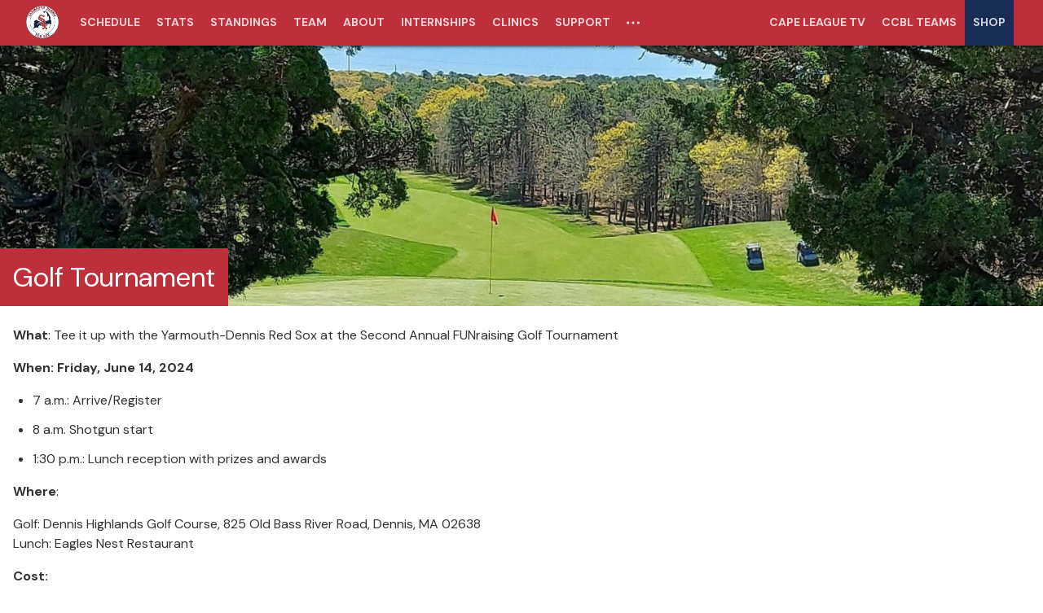

--- FILE ---
content_type: text/html; charset=utf-8
request_url: https://www.capecodleague.com/yarmouth-dennis/support/golf
body_size: 95966
content:
<!DOCTYPE html><html lang="en"><head><meta charSet="utf-8"/><title>Golf Tournament | Yarmouth-Dennis Red Sox</title><meta property="locale" name="locale" content="en"/><meta http-equiv="Content-Language" content="en"/><meta property="env" name="env" content="production"/><meta property="description" name="description" content="Participate in the annual FUNraising Golf Tournament to support our Yarmouth-Dennis Red Sox."/><meta property="page_id" name="page_id" content="Golf Tournament"/><meta property="og:title" name="og:title" content="Golf Tournament | Yarmouth-Dennis Red Sox"/><meta property="og:description" name="og:description" content="Participate in the annual FUNraising Golf Tournament to support our Yarmouth-Dennis Red Sox."/><meta property="og:image" name="og:image" content="https://www.mlbstatic.com/team-logos/share/6104.jpg"/><meta property="og:imag:alt" name="og:imag:alt" content="Participate in the annual FUNraising Golf Tournament to support our Yarmouth-Dennis Red Sox."/><meta property="og:site_name" name="og:site_name" content=""/><meta property="og:url" name="og:url" content="https://www.capecodleague.com/yarmouth-dennis/support/golf"/><meta property="og:type" name="og:type" content="website"/><meta property="timezone" name="timezone" content="America/New_York"/><meta property="twitter:card" name="twitter:card" content="summary_large_image"/><meta property="twitter:site" name="twitter:site" content="@OfficialCCBL"/><meta property="twitter:description" name="twitter:description" content="Participate in the annual FUNraising Golf Tournament to support our Yarmouth-Dennis Red Sox."/><meta property="twitter:title" name="twitter:title" content="Golf Tournament | Yarmouth-Dennis Red Sox"/><meta property="twitter:image" name="twitter:image" content="https://www.mlbstatic.com/team-logos/share/6104.jpg"/><meta property="twitter:imag:alt" name="twitter:imag:alt" content="Participate in the annual FUNraising Golf Tournament to support our Yarmouth-Dennis Red Sox."/><meta property="viewport" name="viewport" content="width=device-width, initial-scale=1, maximum-scale=1, shrink-to-fit=no"/><link rel="canonical" href="https://www.capecodleague.com/yarmouth-dennis/support/golf"/><link rel="alternate" href="https://x-partner-prod.us-central1.webeng-gcp.mlbinfra.com" hrefLang="en"/><link rel="alternate" href="https://x-partner-prod.us-central1.webeng-gcp.mlbinfra.com/es" hrefLang="es"/><link rel="shortcut icon" href="https://images.ctfassets.net/iiozhi00a8lc/2DW1MK96ETp5eMV65AbIhF/3e1d13caddcc4e3d8a2b9580f0c5c1ea/t6104-primary-logo-circle.png"/><link rel="apple-touch-icon" href="https://www.mlbstatic.com/team-logos/share/6104.jpg"/><link rel="apple-touch-icon-precomposed" href="https://www.mlbstatic.com/team-logos/share/6104.jpg"/><script defer="" src="https://assets.adobedtm.com/267c22ecc15c/2e9ccd08df63/launch-b864b3e02d57.min.js"></script><meta name="next-head-count" content="30"/><link rel="preconnect" href="//www.mlbstatic.com/mlb.com"/><link rel="preconnect" href="//builds.mlbstatic.com/mlb.com"/><link rel="preconnect" href="//www.mlbstatic.com/mlb.com" crossorigin="anonymous"/><link rel="preconnect" href="//builds.mlbstatic.com/mlb.com" crossorigin="anonymous"/><link rel="dns-prefetch" href="//www.mlbstatic.com/mlb.com"/><link rel="dns-prefetch" href="//builds.mlbstatic.com/mlb.com"/><link rel="preload" href="https://www.mlbstatic.com/mlb.com/fonts/proxima-nova-bold.woff2" as="font" type="font/woff2" crossorigin="anonymous"/><link rel="preload" href="https://www.mlbstatic.com/mlb.com/fonts/proxima-nova-regular.woff2" as="font" type="font/woff2" crossorigin="anonymous"/><link href="https://cdnjs.cloudflare.com/ajax/libs/font-awesome/6.4.2/css/all.min.css" rel="stylesheet"/><link rel="preconnect" href="https://fonts.googleapis.com"/><link rel="preconnect" href="https://fonts.gstatic.com"/><link rel="preconnect" href="https://fonts.gstatic.com" crossorigin /><link rel="preload" href="https://builds.mlbstatic.com/mlb.com/web-apps/x-partner/_next/static/css/864e0b014d6d45d8.css" as="style"/><link rel="stylesheet" href="https://builds.mlbstatic.com/mlb.com/web-apps/x-partner/_next/static/css/864e0b014d6d45d8.css" data-n-p=""/><noscript data-n-css=""></noscript><script defer="" nomodule="" src="https://builds.mlbstatic.com/mlb.com/web-apps/x-partner/_next/static/chunks/polyfills-42372ed130431b0a.js"></script><script src="https://builds.mlbstatic.com/mlb.com/web-apps/x-partner/_next/static/chunks/webpack-22a9e611557bfc8b.js" defer=""></script><script src="https://builds.mlbstatic.com/mlb.com/web-apps/x-partner/_next/static/chunks/framework-76a85bc129fc16ca.js" defer=""></script><script src="https://builds.mlbstatic.com/mlb.com/web-apps/x-partner/_next/static/chunks/main-f5c9b9c55a2b9a02.js" defer=""></script><script src="https://builds.mlbstatic.com/mlb.com/web-apps/x-partner/_next/static/chunks/pages/_app-596c48dded109c59.js" defer=""></script><script src="https://builds.mlbstatic.com/mlb.com/web-apps/x-partner/_next/static/chunks/4e6ff6b2-9e321dcb46aa73ca.js" defer=""></script><script src="https://builds.mlbstatic.com/mlb.com/web-apps/x-partner/_next/static/chunks/78537f27-e3946ba27301ee9c.js" defer=""></script><script src="https://builds.mlbstatic.com/mlb.com/web-apps/x-partner/_next/static/chunks/ee6b5c56-4376379edd549d02.js" defer=""></script><script src="https://builds.mlbstatic.com/mlb.com/web-apps/x-partner/_next/static/chunks/26b4518c-ed4b475d049c5628.js" defer=""></script><script src="https://builds.mlbstatic.com/mlb.com/web-apps/x-partner/_next/static/chunks/a6c7d93c-55298b988be339ea.js" defer=""></script><script src="https://builds.mlbstatic.com/mlb.com/web-apps/x-partner/_next/static/chunks/36515211-9f0e41b4bec8cae3.js" defer=""></script><script src="https://builds.mlbstatic.com/mlb.com/web-apps/x-partner/_next/static/chunks/5226285b-f1e2928c92511916.js" defer=""></script><script src="https://builds.mlbstatic.com/mlb.com/web-apps/x-partner/_next/static/chunks/7608a8f6-cc3b3b76d2b61cee.js" defer=""></script><script src="https://builds.mlbstatic.com/mlb.com/web-apps/x-partner/_next/static/chunks/2dcaacc3-b5f2b2263f7f4c9b.js" defer=""></script><script src="https://builds.mlbstatic.com/mlb.com/web-apps/x-partner/_next/static/chunks/a29ae703-70c961c34719afa8.js" defer=""></script><script src="https://builds.mlbstatic.com/mlb.com/web-apps/x-partner/_next/static/chunks/0c3d0413-43f6f45fdb882b78.js" defer=""></script><script src="https://builds.mlbstatic.com/mlb.com/web-apps/x-partner/_next/static/chunks/b0b9514a-bfcc4a84937b6a6d.js" defer=""></script><script src="https://builds.mlbstatic.com/mlb.com/web-apps/x-partner/_next/static/chunks/9b61e6c5-9ce6395945785973.js" defer=""></script><script src="https://builds.mlbstatic.com/mlb.com/web-apps/x-partner/_next/static/chunks/9922685e-65c1f39bb1f38c43.js" defer=""></script><script src="https://builds.mlbstatic.com/mlb.com/web-apps/x-partner/_next/static/chunks/2edb282b-3593e671f06d1a43.js" defer=""></script><script src="https://builds.mlbstatic.com/mlb.com/web-apps/x-partner/_next/static/chunks/66dee5eb-cd73bd8bef9a47b0.js" defer=""></script><script src="https://builds.mlbstatic.com/mlb.com/web-apps/x-partner/_next/static/chunks/e793ba1d-ef08a3cc2f4ebc07.js" defer=""></script><script src="https://builds.mlbstatic.com/mlb.com/web-apps/x-partner/_next/static/chunks/38a0d332-909ddce372769619.js" defer=""></script><script src="https://builds.mlbstatic.com/mlb.com/web-apps/x-partner/_next/static/chunks/faf0dfaa-f55d3000516315f8.js" defer=""></script><script src="https://builds.mlbstatic.com/mlb.com/web-apps/x-partner/_next/static/chunks/2781-288d1b7102c646c7.js" defer=""></script><script src="https://builds.mlbstatic.com/mlb.com/web-apps/x-partner/_next/static/chunks/4660-bc9356b0f9bfbb4a.js" defer=""></script><script src="https://builds.mlbstatic.com/mlb.com/web-apps/x-partner/_next/static/chunks/2441-7d459bc2d4bac0ff.js" defer=""></script><script src="https://builds.mlbstatic.com/mlb.com/web-apps/x-partner/_next/static/chunks/9541-5f67294dedd21578.js" defer=""></script><script src="https://builds.mlbstatic.com/mlb.com/web-apps/x-partner/_next/static/chunks/5926-41eef2b95b8c65ee.js" defer=""></script><script src="https://builds.mlbstatic.com/mlb.com/web-apps/x-partner/_next/static/chunks/2961-8485ceb5ddd9d21a.js" defer=""></script><script src="https://builds.mlbstatic.com/mlb.com/web-apps/x-partner/_next/static/chunks/7751-a8384a7bc6a39d9e.js" defer=""></script><script src="https://builds.mlbstatic.com/mlb.com/web-apps/x-partner/_next/static/chunks/681-725eb62703f6dea0.js" defer=""></script><script src="https://builds.mlbstatic.com/mlb.com/web-apps/x-partner/_next/static/chunks/4827-80f0120f71192343.js" defer=""></script><script src="https://builds.mlbstatic.com/mlb.com/web-apps/x-partner/_next/static/chunks/8361-30d8ec5baeee7b93.js" defer=""></script><script src="https://builds.mlbstatic.com/mlb.com/web-apps/x-partner/_next/static/chunks/1065-ca925fea7c0a617c.js" defer=""></script><script src="https://builds.mlbstatic.com/mlb.com/web-apps/x-partner/_next/static/chunks/2439-fc0efcb01e9f4f1b.js" defer=""></script><script src="https://builds.mlbstatic.com/mlb.com/web-apps/x-partner/_next/static/chunks/pages/%5B%5B...path%5D%5D-e7142086d96e6a6d.js" defer=""></script><script src="https://builds.mlbstatic.com/mlb.com/web-apps/x-partner/_next/static/pSN7x2lSlwu3sjB2p-WKN/_buildManifest.js" defer=""></script><script src="https://builds.mlbstatic.com/mlb.com/web-apps/x-partner/_next/static/pSN7x2lSlwu3sjB2p-WKN/_ssgManifest.js" defer=""></script><style data-styled="" data-styled-version="5.3.6">.sr-only{position:absolute;width:1px;height:1px;margin:-1px;padding:0;overflow:hidden;-webkit-clip:rect(0,0,0,0);clip:rect(0,0,0,0);border:0;}/*!sc*/
.sr-only-focusable:active,.sr-only-focusable:focus{position:static;width:auto;height:auto;margin:0;overflow:visible;-webkit-clip:auto;clip:auto;}/*!sc*/
data-styled.g1[id="sc-global-ofqMr1"]{content:"sc-global-ofqMr1,"}/*!sc*/
[data-aspect-ratio]{background-color:#ECECEC;background-position:center;background-repeat:no-repeat;background-size:cover;display:block;max-width:100%;overflow:hidden;position:relative;}/*!sc*/
[data-aspect-ratio]::before{content:"";display:block;}/*!sc*/
[data-aspect-ratio] > *{display:block;height:100%;left:0;position:absolute;top:0;width:100%;}/*!sc*/
[data-aspect-ratio] img{object-fit:cover;height:100%;}/*!sc*/
[data-aspect-ratio] img::after{background-color:#ECECEC;background-position:center;background-repeat:no-repeat;background-size:cover;content:" ";height:100%;width:100%;position:absolute;top:0;left:0;}/*!sc*/
[data-aspect-ratio="4:1"]::before{padding-top:25%;}/*!sc*/
[data-aspect-ratio="3:1"]::before{padding-top:33.333333333%;}/*!sc*/
[data-aspect-ratio="5:2"]::before{padding-top:40%;}/*!sc*/
[data-aspect-ratio="16:9"]::before{padding-top:56.25%;}/*!sc*/
[data-aspect-ratio="1:1"]::before{padding-top:100%;}/*!sc*/
[data-aspect-ratio="4:5"]::before{padding-top:125%;}/*!sc*/
[data-aspect-ratio="4:3"]::before{padding-top:75%;}/*!sc*/
data-styled.g2[id="sc-global-fpflBU1"]{content:"sc-global-fpflBU1,"}/*!sc*/
[class*="lazyload"]{opacity:0;-webkit-transition:0.3s opacity;transition:0.3s opacity;}/*!sc*/
.lazyload--loaded{opacity:1;}/*!sc*/
data-styled.g3[id="sc-global-kbbcAv1"]{content:"sc-global-kbbcAv1,"}/*!sc*/
@media print{.megamenu,.site-footer,.l-grid--two-column__col--right{display:none;}}/*!sc*/
data-styled.g4[id="sc-global-cwvNcb1"]{content:"sc-global-cwvNcb1,"}/*!sc*/
@font-face{font-style:normal;}/*!sc*/
@font-face{font-weight:100;font-style:italic;}/*!sc*/
@font-face{font-weight:300;font-style:normal;}/*!sc*/
@font-face{font-weight:300;font-style:italic;}/*!sc*/
@font-face{font-weight:400;font-style:normal;}/*!sc*/
@font-face{font-weight:400;font-style:italic;}/*!sc*/
@font-face{font-weight:500;font-style:normal;}/*!sc*/
@font-face{font-weight:500;font-style:italic;}/*!sc*/
@font-face{font-weight:600;font-style:normal;}/*!sc*/
@font-face{font-weight:600;font-style:italic;}/*!sc*/
@font-face{font-weight:700;font-style:normal;}/*!sc*/
@font-face{font-weight:700;font-style:italic;}/*!sc*/
@font-face{font-weight:800;font-style:normal;}/*!sc*/
@font-face{font-weight:800;font-style:italic;}/*!sc*/
@font-face{font-weight:900;font-style:normal;}/*!sc*/
@font-face{font-weight:900;font-style:italic;}/*!sc*/
@font-face/*!sc*/
html h1,html h2,html h3,html h4,html h5,html h6,html .u-text-h1,html .u-text-h2,html .u-text-h3,html .u-text-h4,html .u-text-h5,html .u-text-h6,html .u-text-h7{margin-top:0;margin-bottom:1rem;line-height:1.2;}/*!sc*/
html h1--line,html h2--line,html h3--line,html h4--line,html h5--line,html h6--line,html .u-text-h1--line,html .u-text-h2--line,html .u-text-h3--line,html .u-text-h4--line,html .u-text-h5--line,html .u-text-h6--line,html .u-text-h7--line{display:-webkit-box;display:-webkit-flex;display:-ms-flexbox;display:flex;-webkit-align-items:center;-webkit-box-align:center;-ms-flex-align:center;align-items:center;}/*!sc*/
html h1--line::after,html h2--line::after,html h3--line::after,html h4--line::after,html h5--line::after,html h6--line::after,html .u-text-h1--line::after,html .u-text-h2--line::after,html .u-text-h3--line::after,html .u-text-h4--line::after,html .u-text-h5--line::after,html .u-text-h6--line::after,html .u-text-h7--line::after{background-color:#333333;content:"";-webkit-box-flex:1;-webkit-flex-grow:1;-ms-flex-positive:1;flex-grow:1;height:1px;margin-left:0.5rem;}/*!sc*/
html h1,html h2,html h3,html h4,html h5,html .u-text-h1,html .u-text-h2,html .u-text-h3,html .u-text-h4,html .u-text-h5{margin-top:0;font-weight:bold;}/*!sc*/
h1,.u-text-h1{font-size:2.00533921rem;}/*!sc*/
@media (min-width:768px){h1,.u-text-h1{font-size:2.6426566406249994rem;}}/*!sc*/
h2,.u-text-h2{font-size:1.6851589999999999rem;}/*!sc*/
@media (min-width:768px){h2,.u-text-h2{font-size:2.0726718749999997rem;}}/*!sc*/
h3,.u-text-h3{font-size:1.4161rem;}/*!sc*/
@media (min-width:768px){h3,.u-text-h3{font-size:1.6256249999999999rem;}}/*!sc*/
h4,.u-text-h4{font-size:1.19rem;}/*!sc*/
@media (min-width:768px){h4,.u-text-h4{font-size:1.275rem;}}/*!sc*/
h5,.u-text-h5{font-size:1rem;}/*!sc*/
@media (min-width:768px){h5,.u-text-h5{font-size:1rem;}}/*!sc*/
h6,.u-text-h6{font-size:0.8403361344537815rem;}/*!sc*/
@media (min-width:768px){h6,.u-text-h6{font-size:0.7843137254901962rem;}}/*!sc*/
.u-text-h7{font-size:0.7061648188687241rem;}/*!sc*/
@media (min-width:768px){.u-text-h7{font-size:0.6151480199923107rem;}}/*!sc*/
p{margin-top:0;margin-bottom:1rem;}/*!sc*/
.u-text-body{font-size:1rem;}/*!sc*/
.p-text-caption{font-size:0.8748906386701663rem;color:#666666;}/*!sc*/
.p-text-subcaption{font-size:0.7654336296326913rem;color:#666666;}/*!sc*/
.u-text-disclaimer{font-size:0.7654336296326913rem;font-style:italic;color:#666666;}/*!sc*/
ol{margin:0;padding:0;}/*!sc*/
ul{list-style:none;margin:0;padding:0;}/*!sc*/
.p-text-list{padding-left:1rem;line-height:1.2;list-style-type:disc;margin-top:0;margin-bottom:1rem;}/*!sc*/
.p-text-list--unstyled{list-style:none;padding-left:0;}/*!sc*/
.p-text-list ul{list-style-type:circle;padding-top:1rem;}/*!sc*/
.p-text-list li{margin-bottom:0.75rem;}/*!sc*/
.p-text-list--ordered{list-style:decimal;}/*!sc*/
a{-webkit-text-decoration:none;text-decoration:none;}/*!sc*/
.p-text-link{color:#1F5A97;font-weight:bold;}/*!sc*/
.p-text-more-link{font-size:1rem;line-height:1.2;}/*!sc*/
@media (min-width:768px){.p-text-more-link{font-size:1rem;}}/*!sc*/
.p-text-more-link::after{content:" \00BB";}/*!sc*/
data-styled.g6[id="sc-global-ghltnv1"]{content:"sc-global-ghltnv1,"}/*!sc*/
.u-text-reset{margin-bottom:0;line-height:1;}/*!sc*/
.u-text-underlined{border-bottom:1px solid #D2D2D2;padding-bottom:1rem;}/*!sc*/
.u-text-left{text-align:left;}/*!sc*/
.u-text-center{text-align:center;}/*!sc*/
.u-text-right{text-align:right;}/*!sc*/
.u-text-columns--four-columns{-webkit-column-count:4;column-count:4;}/*!sc*/
@media (max-width:768px){.u-text-columns--four-columns{-webkit-column-count:2;column-count:2;}}/*!sc*/
@media (max-width:568px){.u-text-columns--four-columns{-webkit-column-count:1;column-count:1;}}/*!sc*/
.u-text-columns--three-columns{-webkit-column-count:3;column-count:3;}/*!sc*/
@media (max-width:568px){.u-text-columns--three-columns{-webkit-column-count:1;column-count:1;}}/*!sc*/
.u-text-columns--two-columns{-webkit-column-count:2;column-count:2;}/*!sc*/
@media (max-width:568px){.u-text-columns--two-columns{-webkit-column-count:1;column-count:1;}}/*!sc*/
body:not(.is-app) .u-app-show{display:none !important;visibility:hidden !important;}/*!sc*/
.is-app .u-app-hide{display:none !important;visibility:hidden !important;}/*!sc*/
.is-app .u-app-show{visibility:visible;}/*!sc*/
[data-pb-appears],[data-pb-expires]{display:none !important;}/*!sc*/
data-styled.g7[id="sc-global-ffDNXh1"]{content:"sc-global-ffDNXh1,"}/*!sc*/
html{line-height:1.15;-webkit-text-size-adjust:100%;}/*!sc*/
body{margin:0;}/*!sc*/
main{display:block;}/*!sc*/
h1{font-size:2em;margin:0.67em 0;}/*!sc*/
hr{box-sizing:content-box;height:0;overflow:visible;}/*!sc*/
pre{font-family:monospace,monospace;font-size:1em;}/*!sc*/
a{background-color:transparent;}/*!sc*/
abbr[title]{border-bottom:none;-webkit-text-decoration:underline;text-decoration:underline;-webkit-text-decoration:underline dotted;text-decoration:underline dotted;}/*!sc*/
b,strong{font-weight:bolder;}/*!sc*/
code,kbd,samp{font-family:monospace,monospace;font-size:1em;}/*!sc*/
small{font-size:80%;}/*!sc*/
sub,sup{font-size:75%;line-height:0;position:relative;vertical-align:baseline;}/*!sc*/
sub{bottom:-0.25em;}/*!sc*/
sup{top:-0.5em;}/*!sc*/
img{border-style:none;}/*!sc*/
button,input,optgroup,select,textarea{font-family:inherit;font-size:100%;line-height:1.15;margin:0;}/*!sc*/
button,input{overflow:visible;}/*!sc*/
button,select{text-transform:none;}/*!sc*/
button,[type="button"],[type="reset"],[type="submit"]{-webkit-appearance:button;}/*!sc*/
button::-moz-focus-inner,[type="button"]::-moz-focus-inner,[type="reset"]::-moz-focus-inner,[type="submit"]::-moz-focus-inner{border-style:none;padding:0;}/*!sc*/
button:-moz-focusring,[type="button"]:-moz-focusring,[type="reset"]:-moz-focusring,[type="submit"]:-moz-focusring{outline:1px dotted ButtonText;}/*!sc*/
fieldset{padding:0.35em 0.75em 0.625em;}/*!sc*/
legend{box-sizing:border-box;color:inherit;display:table;max-width:100%;padding:0;white-space:normal;}/*!sc*/
progress{vertical-align:baseline;}/*!sc*/
textarea{overflow:auto;}/*!sc*/
[type="checkbox"],[type="radio"]{box-sizing:border-box;padding:0;}/*!sc*/
[type="number"]::-webkit-inner-spin-button,[type="number"]::-webkit-outer-spin-button{height:auto;}/*!sc*/
[type="search"]{-webkit-appearance:textfield;outline-offset:-2px;}/*!sc*/
[type="search"]::-webkit-search-decoration{-webkit-appearance:none;}/*!sc*/
::-webkit-file-upload-button{-webkit-appearance:button;font:inherit;}/*!sc*/
details{display:block;}/*!sc*/
summary{display:list-item;}/*!sc*/
template{display:none;}/*!sc*/
[hidden]{display:none;}/*!sc*/
html{font-size:14px;height:100%;}/*!sc*/
@media (min-width:768px){html{font-size:16px;}}/*!sc*/
body{-webkit-font-smoothing:antialiased;-webkit-box-direction:normal;width:100%;color:#333333;display:-webkit-box;display:-webkit-flex;display:-ms-flexbox;display:flex;-webkit-flex-direction:column;-ms-flex-direction:column;flex-direction:column;height:100%;line-height:1.5;overflow-x:hidden;-webkit-text-size-adjust:100%;}/*!sc*/
.menu-open{overflow:hidden;position:fixed;}/*!sc*/
main:not(.auth-container){-webkit-flex:1 0 auto;-ms-flex:1 0 auto;flex:1 0 auto;overflow-x:hidden;}/*!sc*/
@media (min-width:768px){main:not(.auth-container){overflow-x:unset;}}/*!sc*/
.container{background-color:#FFFFFF;margin-right:auto;margin-left:auto;max-width:1448px;overflow:hidden;position:relative;width:100%;}/*!sc*/
.container--max-width{max-width:1440px;overflow:hidden;}/*!sc*/
img{max-width:100%;}/*!sc*/
.t-latest-news{background-color:#F7F7F7;color:#333333;}/*!sc*/
.t-railGrey{background-color:#F7F7F7 !important;color:#333333;}/*!sc*/
.t-dark-video-tray{background-color:#000000;}/*!sc*/
.t-dark-video-tray .p-embed-player .video-preview{background-color:#000000;}/*!sc*/
.t-dark-video-tray .p-embed-player .homepage-drawer-embed .video-preview-metadata__title,.t-dark-video-tray .p-embed-player .homepage-drawer-embed .video-preview-description{color:#FFFFFF;}/*!sc*/
.container--homepage .l-grid__content--box.t-dark-video-tray::after,.l-grid--three-column-homepage .l-grid__content--box.t-dark-video-tray::after{border-bottom-color:#000000;}/*!sc*/
.border-box *{box-sizing:border-box;}/*!sc*/
#react-footer .p-icon *{fill:currentColor;}/*!sc*/
#__next{display:-webkit-box !important;display:-webkit-flex !important;display:-ms-flexbox !important;display:flex !important;-webkit-flex-direction:column;-ms-flex-direction:column;flex-direction:column;height:100%;}/*!sc*/
.p-ad__background-overlay{position:absolute;top:130px;width:130px;left:-130px;}/*!sc*/
@media (max-width:1023px){.header__nav-top__logo--mlb{padding-right:63px !important;}}/*!sc*/
.header__subnav__content{padding-right:24px !important;}/*!sc*/
header.mlb-header.mlb-header--side-nav-closed .header__nav-top__nav-container .header__subnav--teams__leagues .header__subnav__item,header.mlb-header.mlb-header--side-nav-closed .header__nav-top__nav-container .header__subnav--teams__leagues .header__subnav__group-title{padding:11px 4px !important;}/*!sc*/
data-styled.g9[id="sc-global-bnHPKf1"]{content:"sc-global-bnHPKf1,"}/*!sc*/
html .l-grid{-webkit-align-items:stretch;-webkit-box-align:stretch;-ms-flex-align:stretch;align-items:stretch;display:-webkit-box;display:-webkit-flex;display:-ms-flexbox;display:flex;-webkit-flex-wrap:wrap;-ms-flex-wrap:wrap;flex-wrap:wrap;}/*!sc*/
html .l-grid--gutters{margin:-0.5rem;}/*!sc*/
html .l-grid--gutters .l-grid__col{padding:0.5rem;}/*!sc*/
html .l-grid--gutters .l-grid__content{margin:0;}/*!sc*/
html .l-grid--gutters .l-grid__content--flat-card:only-child{height:100%;}/*!sc*/
html .l-grid--gutters .l-grid__content--box:only-child{height:100%;}/*!sc*/
html .l-grid--gutters .l-grid__content--card:only-child{height:100%;}/*!sc*/
html .l-grid__col{-webkit-flex-basis:100%;-ms-flex-preferred-size:100%;flex-basis:100%;max-width:100%;min-height:1px;}/*!sc*/
html .l-grid__col--auto{-webkit-flex:auto;-ms-flex:auto;flex:auto;}/*!sc*/
html .l-grid__col--transparent{background-color:transparent !important;}/*!sc*/
html .l-grid__col--2{-webkit-flex-basis:16.666666667%;-ms-flex-preferred-size:16.666666667%;flex-basis:16.666666667%;max-width:16.666666667%;}/*!sc*/
html .l-grid__col--3{-webkit-flex-basis:25.000000000%;-ms-flex-preferred-size:25.000000000%;flex-basis:25.000000000%;max-width:25.000000000%;}/*!sc*/
html .l-grid__col--4{-webkit-flex-basis:33.333333333%;-ms-flex-preferred-size:33.333333333%;flex-basis:33.333333333%;max-width:33.333333333%;}/*!sc*/
html .l-grid__col--5{-webkit-flex-basis:41.666666667%;-ms-flex-preferred-size:41.666666667%;flex-basis:41.666666667%;max-width:41.666666667%;}/*!sc*/
html .l-grid__col--6{-webkit-flex-basis:50.000000000%;-ms-flex-preferred-size:50.000000000%;flex-basis:50.000000000%;max-width:50.000000000%;}/*!sc*/
html .l-grid__col--7{-webkit-flex-basis:58.333333333%;-ms-flex-preferred-size:58.333333333%;flex-basis:58.333333333%;max-width:58.333333333%;}/*!sc*/
html .l-grid__col--8{-webkit-flex-basis:66.666666667%;-ms-flex-preferred-size:66.666666667%;flex-basis:66.666666667%;max-width:66.666666667%;}/*!sc*/
html .l-grid__col--9{-webkit-flex-basis:75.000000000%;-ms-flex-preferred-size:75.000000000%;flex-basis:75.000000000%;max-width:75.000000000%;}/*!sc*/
html .l-grid__col--10{-webkit-flex-basis:83.333333333%;-ms-flex-preferred-size:83.333333333%;flex-basis:83.333333333%;max-width:83.333333333%;}/*!sc*/
@media (max-width:567px){html .l-grid__col--xs-2{-webkit-flex-basis:16.666666667%;-ms-flex-preferred-size:16.666666667%;flex-basis:16.666666667%;max-width:16.666666667%;}html .l-grid__col--xs-3{-webkit-flex-basis:25.000000000%;-ms-flex-preferred-size:25.000000000%;flex-basis:25.000000000%;max-width:25.000000000%;}html .l-grid__col--xs-4{-webkit-flex-basis:33.333333333%;-ms-flex-preferred-size:33.333333333%;flex-basis:33.333333333%;max-width:33.333333333%;}html .l-grid__col--xs-5{-webkit-flex-basis:41.666666667%;-ms-flex-preferred-size:41.666666667%;flex-basis:41.666666667%;max-width:41.666666667%;}html .l-grid__col--xs-6{-webkit-flex-basis:50.000000000%;-ms-flex-preferred-size:50.000000000%;flex-basis:50.000000000%;max-width:50.000000000%;}html .l-grid__col--xs-7{-webkit-flex-basis:58.333333333%;-ms-flex-preferred-size:58.333333333%;flex-basis:58.333333333%;max-width:58.333333333%;}html .l-grid__col--xs-8{-webkit-flex-basis:66.666666667%;-ms-flex-preferred-size:66.666666667%;flex-basis:66.666666667%;max-width:66.666666667%;}html .l-grid__col--xs-9{-webkit-flex-basis:75.000000000%;-ms-flex-preferred-size:75.000000000%;flex-basis:75.000000000%;max-width:75.000000000%;}html .l-grid__col--xs-10{-webkit-flex-basis:83.333333333%;-ms-flex-preferred-size:83.333333333%;flex-basis:83.333333333%;max-width:83.333333333%;}html .l-grid__col--xs-hidden{display:none;}html .l-grid__col--xs-fifth{-webkit-flex-basis:20%;-ms-flex-preferred-size:20%;flex-basis:20%;max-width:20%;}html .l-grid__col--xs-12{-webkit-flex-basis:100%;-ms-flex-preferred-size:100%;flex-basis:100%;max-width:100%;}}/*!sc*/
@media (min-width:568px) and (max-width:767px){html .l-grid__col--sm-2{-webkit-flex-basis:16.666666667%;-ms-flex-preferred-size:16.666666667%;flex-basis:16.666666667%;max-width:16.666666667%;}html .l-grid__col--sm-3{-webkit-flex-basis:25.000000000%;-ms-flex-preferred-size:25.000000000%;flex-basis:25.000000000%;max-width:25.000000000%;}html .l-grid__col--sm-4{-webkit-flex-basis:33.333333333%;-ms-flex-preferred-size:33.333333333%;flex-basis:33.333333333%;max-width:33.333333333%;}html .l-grid__col--sm-5{-webkit-flex-basis:41.666666667%;-ms-flex-preferred-size:41.666666667%;flex-basis:41.666666667%;max-width:41.666666667%;}html .l-grid__col--sm-6{-webkit-flex-basis:50.000000000%;-ms-flex-preferred-size:50.000000000%;flex-basis:50.000000000%;max-width:50.000000000%;}html .l-grid__col--sm-7{-webkit-flex-basis:58.333333333%;-ms-flex-preferred-size:58.333333333%;flex-basis:58.333333333%;max-width:58.333333333%;}html .l-grid__col--sm-8{-webkit-flex-basis:66.666666667%;-ms-flex-preferred-size:66.666666667%;flex-basis:66.666666667%;max-width:66.666666667%;}html .l-grid__col--sm-9{-webkit-flex-basis:75.000000000%;-ms-flex-preferred-size:75.000000000%;flex-basis:75.000000000%;max-width:75.000000000%;}html .l-grid__col--sm-10{-webkit-flex-basis:83.333333333%;-ms-flex-preferred-size:83.333333333%;flex-basis:83.333333333%;max-width:83.333333333%;}html .l-grid__col--sm-fifth{-webkit-flex-basis:20%;-ms-flex-preferred-size:20%;flex-basis:20%;max-width:20%;}html .l-grid__col--sm-12{-webkit-flex-basis:100%;-ms-flex-preferred-size:100%;flex-basis:100%;max-width:100%;}html .l-grid__col--sm-hidden{display:none;}}/*!sc*/
@media (min-width:768px) and (max-width:1023px){html .l-grid__col--md-2{-webkit-flex-basis:16.666666667%;-ms-flex-preferred-size:16.666666667%;flex-basis:16.666666667%;max-width:16.666666667%;}html .l-grid__col--md-3{-webkit-flex-basis:25.000000000%;-ms-flex-preferred-size:25.000000000%;flex-basis:25.000000000%;max-width:25.000000000%;}html .l-grid__col--md-4{-webkit-flex-basis:33.333333333%;-ms-flex-preferred-size:33.333333333%;flex-basis:33.333333333%;max-width:33.333333333%;}html .l-grid__col--md-5{-webkit-flex-basis:41.666666667%;-ms-flex-preferred-size:41.666666667%;flex-basis:41.666666667%;max-width:41.666666667%;}html .l-grid__col--md-6{-webkit-flex-basis:50.000000000%;-ms-flex-preferred-size:50.000000000%;flex-basis:50.000000000%;max-width:50.000000000%;}html .l-grid__col--md-7{-webkit-flex-basis:58.333333333%;-ms-flex-preferred-size:58.333333333%;flex-basis:58.333333333%;max-width:58.333333333%;}html .l-grid__col--md-8{-webkit-flex-basis:66.666666667%;-ms-flex-preferred-size:66.666666667%;flex-basis:66.666666667%;max-width:66.666666667%;}html .l-grid__col--md-9{-webkit-flex-basis:75.000000000%;-ms-flex-preferred-size:75.000000000%;flex-basis:75.000000000%;max-width:75.000000000%;}html .l-grid__col--md-10{-webkit-flex-basis:83.333333333%;-ms-flex-preferred-size:83.333333333%;flex-basis:83.333333333%;max-width:83.333333333%;}html .l-grid__col--md-fifth{-webkit-flex-basis:20%;-ms-flex-preferred-size:20%;flex-basis:20%;max-width:20%;}html .l-grid__col--md-12{-webkit-flex-basis:100%;-ms-flex-preferred-size:100%;flex-basis:100%;max-width:100%;}html .l-grid__col--md-hidden{display:none;}}/*!sc*/
@media (min-width:1024px) and (max-width:1303px){html .l-grid__col--lg-2{-webkit-flex-basis:16.666666667%;-ms-flex-preferred-size:16.666666667%;flex-basis:16.666666667%;max-width:16.666666667%;}html .l-grid__col--lg-3{-webkit-flex-basis:25.000000000%;-ms-flex-preferred-size:25.000000000%;flex-basis:25.000000000%;max-width:25.000000000%;}html .l-grid__col--lg-4{-webkit-flex-basis:33.333333333%;-ms-flex-preferred-size:33.333333333%;flex-basis:33.333333333%;max-width:33.333333333%;}html .l-grid__col--lg-5{-webkit-flex-basis:41.666666667%;-ms-flex-preferred-size:41.666666667%;flex-basis:41.666666667%;max-width:41.666666667%;}html .l-grid__col--lg-6{-webkit-flex-basis:50.000000000%;-ms-flex-preferred-size:50.000000000%;flex-basis:50.000000000%;max-width:50.000000000%;}html .l-grid__col--lg-7{-webkit-flex-basis:58.333333333%;-ms-flex-preferred-size:58.333333333%;flex-basis:58.333333333%;max-width:58.333333333%;}html .l-grid__col--lg-8{-webkit-flex-basis:66.666666667%;-ms-flex-preferred-size:66.666666667%;flex-basis:66.666666667%;max-width:66.666666667%;}html .l-grid__col--lg-9{-webkit-flex-basis:75.000000000%;-ms-flex-preferred-size:75.000000000%;flex-basis:75.000000000%;max-width:75.000000000%;}html .l-grid__col--lg-10{-webkit-flex-basis:83.333333333%;-ms-flex-preferred-size:83.333333333%;flex-basis:83.333333333%;max-width:83.333333333%;}html .l-grid__col--lg-fifth{-webkit-flex-basis:20%;-ms-flex-preferred-size:20%;flex-basis:20%;max-width:20%;}html .l-grid__col--lg-12{-webkit-flex-basis:100%;-ms-flex-preferred-size:100%;flex-basis:100%;max-width:100%;}html .l-grid__col--lg-hidden{display:none;}}/*!sc*/
@media (min-width:1304px){html .l-grid__col--xl-2{-webkit-flex-basis:16.666666667%;-ms-flex-preferred-size:16.666666667%;flex-basis:16.666666667%;max-width:16.666666667%;}html .l-grid__col--xl-3{-webkit-flex-basis:25.000000000%;-ms-flex-preferred-size:25.000000000%;flex-basis:25.000000000%;max-width:25.000000000%;}html .l-grid__col--xl-4{-webkit-flex-basis:33.333333333%;-ms-flex-preferred-size:33.333333333%;flex-basis:33.333333333%;max-width:33.333333333%;}html .l-grid__col--xl-5{-webkit-flex-basis:41.666666667%;-ms-flex-preferred-size:41.666666667%;flex-basis:41.666666667%;max-width:41.666666667%;}html .l-grid__col--xl-6{-webkit-flex-basis:50.000000000%;-ms-flex-preferred-size:50.000000000%;flex-basis:50.000000000%;max-width:50.000000000%;}html .l-grid__col--xl-7{-webkit-flex-basis:58.333333333%;-ms-flex-preferred-size:58.333333333%;flex-basis:58.333333333%;max-width:58.333333333%;}html .l-grid__col--xl-8{-webkit-flex-basis:66.666666667%;-ms-flex-preferred-size:66.666666667%;flex-basis:66.666666667%;max-width:66.666666667%;}html .l-grid__col--xl-9{-webkit-flex-basis:75.000000000%;-ms-flex-preferred-size:75.000000000%;flex-basis:75.000000000%;max-width:75.000000000%;}html .l-grid__col--xl-10{-webkit-flex-basis:83.333333333%;-ms-flex-preferred-size:83.333333333%;flex-basis:83.333333333%;max-width:83.333333333%;}html .l-grid__col--xl-hidden{display:none;}html .l-grid__col--xl-fifth{-webkit-flex-basis:20%;-ms-flex-preferred-size:20%;flex-basis:20%;max-width:20%;}html .l-grid__col--xl-12{-webkit-flex-basis:100%;-ms-flex-preferred-size:100%;flex-basis:100%;max-width:100%;}}/*!sc*/
@media (max-width:567px){html .l-grid__content--xs-hidden{display:none;}}/*!sc*/
@media (min-width:568px) and (max-width:767px){html .l-grid__content--sm-hidden{display:none;}}/*!sc*/
@media (min-width:768px) and (max-width:1023px){html .l-grid__content--md-hidden{display:none;}}/*!sc*/
@media (min-width:1024px) and (max-width:1303px){html .l-grid__content--lg-hidden{display:none;}}/*!sc*/
@media (min-width:1304px){html .l-grid__content--xl-hidden{display:none;}}/*!sc*/
html .l-grid__content > *:not(:last-child){margin-bottom:1rem;}/*!sc*/
html .l-grid__content--inset{margin-bottom:1rem;margin-left:1rem;margin-right:1rem;margin-top:1rem;}/*!sc*/
html .l-grid__content--box{padding-bottom:1rem;padding-left:1rem;padding-right:1rem;padding-top:1rem;}/*!sc*/
html .l-grid__content--card{background-color:#FFFFFF;box-shadow:0 2px 3px rgba(0,0,0,0.1);margin-bottom:1rem;margin-left:1rem;margin-right:1rem;margin-top:1rem;padding-bottom:1rem;padding-left:1rem;padding-right:1rem;padding-top:1rem;}/*!sc*/
@media (max-width:568px){html .l-grid__content--card{margin-left:0;margin-right:0;}}/*!sc*/
html .l-grid__content--flat-card{border:1px solid #D2D2D2;margin-bottom:1rem;margin-left:1rem;margin-right:1rem;margin-top:1rem;padding-bottom:1rem;padding-left:1rem;padding-right:1rem;padding-top:1rem;}/*!sc*/
html .l-grid__content--flat-card > .l-grid__content-title{background-color:#F7F7F7;margin-left:-1rem;margin-right:-1rem;margin-top:-1rem;padding-left:1rem;padding-right:1rem;padding-top:1rem;padding-bottom:1rem;}/*!sc*/
html .l-grid__content-title{text-transform:none;font-size:1.125rem;}/*!sc*/
html .l-grid__more-link{font-size:1rem;line-height:1.2;}/*!sc*/
@media (min-width:768px){html .l-grid__more-link{font-size:1rem;}}/*!sc*/
html .l-grid .t-primary{color:white;background:#BD3039;}/*!sc*/
html .l-grid .t-secondary{color:white;background:#192C55;}/*!sc*/
data-styled.g10[id="sc-global-dlMCwq1"]{content:"sc-global-dlMCwq1,"}/*!sc*/
@media (min-width:1024px){html .l-grid--one-column__col--middle{-webkit-flex-basis:100.000000000%;-ms-flex-preferred-size:100.000000000%;flex-basis:100.000000000%;max-width:100.000000000%;}}/*!sc*/
data-styled.g11[id="sc-global-iGVrEe1"]{content:"sc-global-iGVrEe1,"}/*!sc*/
@media (min-width:1024px){html .l-grid--two-column__col--left{-webkit-flex-basis:75.000000000%;-ms-flex-preferred-size:75.000000000%;flex-basis:75.000000000%;max-width:75.000000000%;}}/*!sc*/
@media (min-width:1024px){html .l-grid--two-column__col--right{-webkit-flex-basis:25.000000000%;-ms-flex-preferred-size:25.000000000%;flex-basis:25.000000000%;max-width:25.000000000%;}}/*!sc*/
data-styled.g12[id="sc-global-feRfFj1"]{content:"sc-global-feRfFj1,"}/*!sc*/
@media (min-width:1024px){html .l-grid--three-column__col--left{-webkit-flex-basis:calc( 16.666666667% + calc(1 * 1rem) );-ms-flex-preferred-size:calc( 16.666666667% + calc(1 * 1rem) );flex-basis:calc( 16.666666667% + calc(1 * 1rem) );max-width:calc( 16.666666667% + calc(1 * 1rem) );}}/*!sc*/
@media (min-width:1024px){html .l-grid--three-column__col--middle{border-left:1px solid #D2D2D2;z-index:1;}}/*!sc*/
@media (min-width:768px) and (max-width:1024px){html .l-grid--three-column__col--middle{-webkit-flex-basis:calc( 66.666666667% + calc(-1 * 1rem) );-ms-flex-preferred-size:calc( 66.666666667% + calc(-1 * 1rem) );flex-basis:calc( 66.666666667% + calc(-1 * 1rem) );max-width:calc( 66.666666667% + calc(-1 * 1rem) );}}/*!sc*/
@media (min-width:1024px) and (max-width:1304px){html .l-grid--three-column__col--middle{-webkit-flex-basis:calc( 50.000000000% + calc(-1 * 1rem) );-ms-flex-preferred-size:calc( 50.000000000% + calc(-1 * 1rem) );flex-basis:calc( 50.000000000% + calc(-1 * 1rem) );max-width:calc( 50.000000000% + calc(-1 * 1rem) );}}/*!sc*/
@media (min-width:1304px){html .l-grid--three-column__col--middle{-webkit-flex-basis:calc( 58.333333333% + calc(-2 * 1rem) );-ms-flex-preferred-size:calc( 58.333333333% + calc(-2 * 1rem) );flex-basis:calc( 58.333333333% + calc(-2 * 1rem) );max-width:calc( 58.333333333% + calc(-2 * 1rem) );}}/*!sc*/
html .l-grid--three-column__col--right{background-color:#E2E2E2;}/*!sc*/
@media (min-width:768px) and (max-width:1024px){html .l-grid--three-column__col--right{-webkit-flex-basis:calc( 33.333333333% + calc(1 * 1rem) );-ms-flex-preferred-size:calc( 33.333333333% + calc(1 * 1rem) );flex-basis:calc( 33.333333333% + calc(1 * 1rem) );max-width:calc( 33.333333333% + calc(1 * 1rem) );}}/*!sc*/
@media (min-width:1024px) and (max-width:1304px){html .l-grid--three-column__col--right{-webkit-flex-basis:33.333333333%;-ms-flex-preferred-size:33.333333333%;flex-basis:33.333333333%;max-width:33.333333333%;}}/*!sc*/
@media (min-width:1304px){html .l-grid--three-column__col--right{-webkit-flex-basis:calc( 25.000000000% + calc(1 * 1rem) );-ms-flex-preferred-size:calc( 25.000000000% + calc(1 * 1rem) );flex-basis:calc( 25.000000000% + calc(1 * 1rem) );max-width:calc( 25.000000000% + calc(1 * 1rem) );}}/*!sc*/
data-styled.g13[id="sc-global-sqTpR1"]{content:"sc-global-sqTpR1,"}/*!sc*/
.container--forge .fc-text--paragraph,.container--homebase .fc-text--paragraph{font-size:14px;line-height:1.5;}/*!sc*/
.container--forge .fc-text--title,.container--homebase .fc-text--title,.container--forge .fc-text--subtitle,.container--homebase .fc-text--subtitle{font-weight:400;line-height:1.2;}/*!sc*/
.container--forge .fc-text--title,.container--homebase .fc-text--title{font-size:1.685159rem;}/*!sc*/
.container--forge .fc-text--subtitle,.container--homebase .fc-text--subtitle{font-size:1.4161rem;}/*!sc*/
@media (min-width:768px){.container--forge .fc-text--title,.container--homebase .fc-text--title{font-size:2.07267187rem;}.container--forge .fc-text--subtitle,.container--homebase .fc-text--subtitle{font-size:1.625625rem;}}/*!sc*/
.container--forge .fc-label,.container--homebase .fc-label,.container--forge .fc-field__checkbox-text,.container--homebase .fc-field__checkbox-text,.container--forge .fc-field__input,.container--homebase .fc-field__input,.container--forge .fc-field__select,.container--homebase .fc-field__select,.container--forge .fc-field__radio-text,.container--homebase .fc-field__radio-text{font-size:0.875rem;line-height:1.5;}/*!sc*/
.container--forge .fc-label,.container--homebase .fc-label{font-size:1rem;margin-bottom:0.25rem;}/*!sc*/
.container--forge .fc-text--small-text,.container--homebase .fc-text--small-text{line-height:1.5;}/*!sc*/
.container--forge .fl-grid,.container--homebase .fl-grid{padding:0;}/*!sc*/
@media (min-width:1304px){.container--forge,.container--homebase{overflow:unset;}}/*!sc*/
.l-grid__content--none .p-ad{margin-top:1rem;}/*!sc*/
#homepage-scoreboard{background-color:transparent;box-shadow:none;}/*!sc*/
.container.container--forge.container--homepage .metadata-partial-wrapper.playing{padding:0.5rem 0;}/*!sc*/
@media only screen and (max-width:1303px){.container.container--forge.container--homepage .video-preview-metadata__title{padding-top:0;}}/*!sc*/
@media (min-width:768px){.container--homepage .l-grid__content--card{border-radius:6px;box-shadow:none;}}/*!sc*/
@media (max-width:767px){.container--homepage .p-mixed-feed__item:nth-of-type(n+8),.l-grid--three-column-homepage .p-mixed-feed__item:nth-of-type(n+8){display:none;}}/*!sc*/
@media (min-width:568px) and (max-width:767px){.container--homepage .p-headline-stack__list,.l-grid--three-column-homepage .p-headline-stack__list{-webkit-column-count:2;column-count:2;}.container--homepage .p-headline-stack__headline,.l-grid--three-column-homepage .p-headline-stack__headline{margin-bottom:auto;}.container--homepage .p-headline-stack__link,.l-grid--three-column-homepage .p-headline-stack__link{display:inline-block;margin-bottom:1rem;}@media (max-width:767px){.container--homepage .p-headline-stack__link,.l-grid--three-column-homepage .p-headline-stack__link{margin-bottom:20px;}}}/*!sc*/
@media (max-width:1024px){.container--homepage .l-grid__col--homepage-left,.l-grid--three-column-homepage .l-grid__col--homepage-left,.container--homepage .l-grid--three-column__col--left .l-grid__col,.l-grid--three-column-homepage .l-grid--three-column__col--left .l-grid__col{background-color:#FFFFFF;}}/*!sc*/
@media (min-width:1024px){.container--homepage .p-ad #club-mig-ticketing,.l-grid--three-column-homepage .p-ad #club-mig-ticketing{padding-top:1rem;padding-bottom:1rem;border-top:1px solid #D2D2D2;border-bottom:1px solid #D2D2D2;}}/*!sc*/
html .l-grid--three-column__col--left .u-text-h5,html .l-grid--three-column__col--middle .u-text-h5,html .l-grid--three-column__col--right .u-text-h5{border-bottom:1px solid #ECECEC;font-size:16px;padding-bottom:0.5rem;text-transform:uppercase;}/*!sc*/
html .l-grid--three-column__col--left .p-insider .u-text-h5,html .l-grid--three-column__col--middle .p-insider .u-text-h5,html .l-grid--three-column__col--right .p-insider .u-text-h5{border-bottom:none;padding-bottom:0;}/*!sc*/
@media (max-width:767px){.container.container--forge.container--homepage .l-grid--three-column__col--middle{background-color:transparent;}}/*!sc*/
@media (min-width:768px) and (max-width:1023px){.container.container--forge.container--homepage .l-grid--three-column__col--middle{-webkit-flex-basis:calc( 66.666666667% + calc(-2 * 1rem) );-ms-flex-preferred-size:calc( 66.666666667% + calc(-2 * 1rem) );flex-basis:calc( 66.666666667% + calc(-2 * 1rem) );max-width:calc( 66.666666667% + calc(-2 * 1rem) );margin-left:1rem;}}/*!sc*/
@media (min-width:1024px){.container.container--forge.container--homepage .l-grid--three-column__col--middle{border-left:0;}}/*!sc*/
@media (max-width:767px){.container.container--forge.container--homepage .l-grid--three-column__col--middle > .l-grid__content{margin-bottom:1rem;}}/*!sc*/
@media (min-width:768px) and (max-width:1023px){.container.container--forge.container--homepage .l-grid--three-column__col--right > .l-grid__content:first-child{margin-right:1rem;}}/*!sc*/
.container.container--forge.container--homepage .l-grid--three-column__col--right .p-featured-content__body{padding-left:0;padding-right:0;}/*!sc*/
.container.container--forge.container--homepage .l-grid--three-column__col--right .p-featured-content__body ul{list-style:none;padding-left:5px;}/*!sc*/
.container.container--forge.container--homepage .l-grid__content--card{box-shadow:none;}/*!sc*/
.container.container--forge.container--homepage .p-insider{border-bottom:1px solid #ECECEC;border-top:1px solid #ECECEC;padding-bottom:1rem;padding-top:1rem;}/*!sc*/
.container.container--forge.container--homepage .p-wysiwyg{font-size:16px;}/*!sc*/
@media (min-width:1304px){.container.container--forge.container--homepage .p-wysiwyg{font-size:15px;}}/*!sc*/
.container.container--forge.container--homepage .p-wysiwyg li{padding-left:5px;position:relative;}/*!sc*/
.container.container--forge.container--homepage .p-wysiwyg li a{font-size:16px;font-weight:500;}/*!sc*/
@media (min-width:1304px){.container.container--forge.container--homepage .p-wysiwyg li a{font-size:15px;}}/*!sc*/
.container.container--forge.container--homepage .p-wysiwyg li a:before{color:#aaa;display:block;font-size:13px;font-weight:bold;left:-3px;position:absolute;}/*!sc*/
.container.container--forge.container--homepage .p-wysiwyg li a:hover{-webkit-text-decoration:underline dotted;text-decoration:underline dotted;}/*!sc*/
.container.container--forge.container--homepage .p-headline-stack{padding-bottom:1rem;}/*!sc*/
.container.container--forge.container--homepage .p-headline-stack__headline{font-size:16px;font-weight:600;padding-left:5px;position:relative;}/*!sc*/
@media (min-width:1304px){.container.container--forge.container--homepage .p-headline-stack__headline{font-size:15px;font-weight:500;}}/*!sc*/
.container.container--forge.container--homepage .p-headline-stack__link{font-weight:500;}/*!sc*/
.container.container--forge.container--homepage .p-headline-stack__link:before{color:#aaa;font-size:13px;font-weight:bold;left:-3px;position:absolute;}/*!sc*/
.container.container--forge.container--homepage .p-headline-stack__link:hover{-webkit-text-decoration:underline dotted;text-decoration:underline dotted;}/*!sc*/
.container.container--forge.container--homepage .p-image img{border-radius:6px;}/*!sc*/
.container.container--forge.container--homepage .p-video-tray:not([data-video-content-id=""]),.container.container--forge.container--homepage .p-video-tray:not([data-video-topic-id=""]){background-color:#FFFFFF;}/*!sc*/
.container.container--forge.container--homepage .l-grid__content--none .p-image img{border-radius:0;}/*!sc*/
@media (min-width:768px){.league-mlb .container.container--homepage .l-grid--three-column__col--middle{border-top-left-radius:6px;border-top-right-radius:6px;overflow:hidden;}}/*!sc*/
.league-mlb .container--forge.container--redesign{margin-top:1rem;overflow:unset;}/*!sc*/
.league-mlb .container--forge.container--redesign.container--full-width{max-width:unset;}/*!sc*/
.league-mlb .container--forge.container--redesign,.league-mlb .container--forge.container--redesign .l-grid__col{background-color:transparent;}/*!sc*/
@media (min-width:768px){.league-mlb .container--forge.container--redesign{margin-top:2rem;margin-bottom:2rem;}}/*!sc*/
@media (min-width:1304px){.league-mlb .container--forge.container--redesign{margin-top:3rem;margin-bottom:3rem;}}/*!sc*/
.league-mlb .container--forge.container--redesign .l-grid--two-column-redesign .container--max-width{display:-webkit-box;display:-webkit-flex;display:-ms-flexbox;display:flex;-webkit-flex-direction:column;-ms-flex-direction:column;flex-direction:column;-webkit-flex-wrap:nowrap;-ms-flex-wrap:nowrap;flex-wrap:nowrap;overflow:unset;}/*!sc*/
.league-mlb .container--forge.container--redesign .l-grid--two-column-redesign .container--max-width > *{min-width:1px;}/*!sc*/
@media (min-width:1304px){.league-mlb .container--forge.container--redesign .l-grid--two-column-redesign .container--max-width{-webkit-flex-direction:row;-ms-flex-direction:row;flex-direction:row;}}/*!sc*/
.league-mlb .container--forge.container--redesign .l-grid--two-column{-webkit-flex-shrink:1;-ms-flex-negative:1;flex-shrink:1;-webkit-box-flex:0;-webkit-flex-grow:0;-ms-flex-positive:0;flex-grow:0;min-width:0;overflow:unset;-webkit-align-items:stretch;-webkit-box-align:stretch;-ms-flex-align:stretch;align-items:stretch;}/*!sc*/
.league-mlb .container--forge.container--redesign .l-grid--two-column > *{-webkit-flex:0 1 auto;-ms-flex:0 1 auto;flex:0 1 auto;}/*!sc*/
.league-mlb .container--forge.container--redesign .l-grid--two-column__col--left{min-width:1px;}/*!sc*/
@media (min-width:1024px){.league-mlb .container--forge.container--redesign .l-grid--two-column__col--left{-webkit-flex-basis:66.666666667%;-ms-flex-preferred-size:66.666666667%;flex-basis:66.666666667%;max-width:66.666666667%;}}/*!sc*/
.league-mlb .container--forge.container--redesign .l-grid--two-column__col--right{min-width:1px;}/*!sc*/
@media (min-width:1024px){.league-mlb .container--forge.container--redesign .l-grid--two-column__col--right{-webkit-flex-basis:33.333333333%;-ms-flex-preferred-size:33.333333333%;flex-basis:33.333333333%;max-width:33.333333333%;}}/*!sc*/
.league-mlb .container--forge.container--redesign .l-grid__content--card{box-shadow:0px 1px 3px rgba(0,0,0,0.1);}/*!sc*/
.league-mlb .container--forge.container--redesign .l-grid__content[data-content-id]{margin-top:0;margin-bottom:1rem;margin-left:1rem;margin-right:1rem;border-radius:8px;}/*!sc*/
.league-mlb .container--forge.container--redesign .l-grid__content[data-content-id] .l-grid__content[data-content-id]{margin-bottom:0;margin-left:0;margin-right:0;}/*!sc*/
@media (min-width:768px){.league-mlb .container--forge.container--redesign .l-grid__content[data-content-id]{margin-bottom:2rem;}}/*!sc*/
.league-mlb .container--forge.container--redesign .l-grid__content[data-content-id]#mobile-card [class*="tabs__ButtonGroup"]{margin-top:-1rem;margin-bottom:-0.5rem;}/*!sc*/
.league-mlb .container--forge.container--redesign .l-grid__content[data-content-id]#mobile-card [class*="tabs__ButtonGroup"] button{font-size:20px;line-height:25px;}/*!sc*/
@media (min-width:768px){.league-mlb .container--forge.container--redesign .l-grid__content[data-content-id]#mobile-card [class*="tabs__ButtonGroup"] button{font-size:24px;line-height:30px;}}/*!sc*/
@media (max-width:768px){.league-mlb .container--forge.container--redesign .l-grid__content[data-content-id]#mobile-card{background:none;box-shadow:none;padding:0;}}/*!sc*/
data-styled.g14[id="sc-global-hSjnNl1"]{content:"sc-global-hSjnNl1,"}/*!sc*/
.cSrHkF{line-height:0;display:block;margin:0 auto;text-align:center;}/*!sc*/
.cSrHkF.ad-redesign{background-color:#051430;}/*!sc*/
.cSrHkF.ad-redesign [id^="ad-top-banner"][data-thresholds*="0"]{min-height:50px;}/*!sc*/
.cSrHkF.ad-redesign [id^="ad-top-banner"][data-thresholds*="1"]{min-height:50px;}/*!sc*/
.cSrHkF.ad-redesign [id^="ad-top-banner"][data-thresholds*="2"]{min-height:90px;}/*!sc*/
.cSrHkF.ad-redesign [id^="ad-top-banner"][data-thresholds*="3"]{min-height:90px;}/*!sc*/
.cSrHkF.ad-redesign [id^="ad-top-banner"][data-thresholds*="4"]{min-height:90px;}/*!sc*/
.cSrHkF [id^="ad-top-banner"]{padding-top:0.5rem;padding-bottom:0.5rem;}/*!sc*/
.cSrHkF [id^="ad-top-banner"][data-thresholds*="0"]{min-height:66px;}/*!sc*/
.cSrHkF [id^="ad-top-banner"][data-thresholds*="1"]{min-height:66px;}/*!sc*/
.cSrHkF [id^="ad-top-banner"][data-thresholds*="2"]{min-height:106px;}/*!sc*/
.cSrHkF [id^="ad-top-banner"][data-thresholds*="3"]{min-height:106px;}/*!sc*/
.cSrHkF [id^="ad-top-banner"][data-thresholds*="4"]{min-height:116px;}/*!sc*/
.is-app .styles-sc-3i06mc-0 [id^="ad-top-banner"]{display:none;}/*!sc*/
.cSrHkF .ad-responsive-size,.cSrHkF .ad-flying-carpet,.cSrHkF.ad-responsive-size,.cSrHkF.ad-flying-carpet{display:none;}/*!sc*/
@media (max-width:567px){.cSrHkF .ad-responsive-size[data-thresholds*="0"],.cSrHkF .ad-flying-carpet[data-thresholds*="0"],.cSrHkF.ad-responsive-size[data-thresholds*="0"],.cSrHkF.ad-flying-carpet[data-thresholds*="0"]{display:block !important;}}/*!sc*/
@media (min-width:568px) and (max-width:767px){.cSrHkF .ad-responsive-size[data-thresholds*="1"],.cSrHkF .ad-flying-carpet[data-thresholds*="1"],.cSrHkF.ad-responsive-size[data-thresholds*="1"],.cSrHkF.ad-flying-carpet[data-thresholds*="1"]{display:block !important;}}/*!sc*/
@media (min-width:768px) and (max-width:1023px){.cSrHkF .ad-responsive-size[data-thresholds*="2"],.cSrHkF .ad-flying-carpet[data-thresholds*="2"],.cSrHkF.ad-responsive-size[data-thresholds*="2"],.cSrHkF.ad-flying-carpet[data-thresholds*="2"]{display:block !important;}}/*!sc*/
@media (min-width:1024px) and (max-width:1303px){.cSrHkF .ad-responsive-size[data-thresholds*="3"],.cSrHkF .ad-flying-carpet[data-thresholds*="3"],.cSrHkF.ad-responsive-size[data-thresholds*="3"],.cSrHkF.ad-flying-carpet[data-thresholds*="3"]{display:block !important;}}/*!sc*/
@media (min-width:1304px){.cSrHkF .ad-responsive-size[data-thresholds*="4"],.cSrHkF .ad-flying-carpet[data-thresholds*="4"],.cSrHkF.ad-responsive-size[data-thresholds*="4"],.cSrHkF.ad-flying-carpet[data-thresholds*="4"]{display:block !important;}}/*!sc*/
.cSrHkF .ad-responsive-size[data-sizes="[[300,250]]"],.cSrHkF .ad-flying-carpet[data-sizes="[[300,250]]"],.cSrHkF.ad-responsive-size[data-sizes="[[300,250]]"],.cSrHkF.ad-flying-carpet[data-sizes="[[300,250]]"]{background-color:#ECECEC;width:300px;height:250px;margin-right:auto;margin-left:auto;}/*!sc*/
.cSrHkF .ad-responsive-size[data-sizes="[[160,150]]"],.cSrHkF .ad-flying-carpet[data-sizes="[[160,150]]"],.cSrHkF.ad-responsive-size[data-sizes="[[160,150]]"],.cSrHkF.ad-flying-carpet[data-sizes="[[160,150]]"]{background-color:#ECECEC;width:160px;height:150px;margin-right:auto;margin-left:auto;}/*!sc*/
.cSrHkF .ad-responsive-size.p-ad__background-overlay,.cSrHkF .ad-flying-carpet.p-ad__background-overlay,.cSrHkF.ad-responsive-size.p-ad__background-overlay,.cSrHkF.ad-flying-carpet.p-ad__background-overlay{position:absolute;top:130px;width:130px;left:-130px;}/*!sc*/
.cSrHkF .ad-responsive-size.p-ad__background-overlay,.cSrHkF .ad-flying-carpet.p-ad__background-overlay,.cSrHkF.ad-responsive-size.p-ad__background-overlay,.cSrHkF.ad-flying-carpet.p-ad__background-overlay{position:absolute;top:130px;width:130px;left:-130px;}/*!sc*/
.cSrHkF .ad-responsive-size.p-ad--interstitial .p-modal__header,.cSrHkF .ad-flying-carpet.p-ad--interstitial .p-modal__header,.cSrHkF.ad-responsive-size.p-ad--interstitial .p-modal__header,.cSrHkF.ad-flying-carpet.p-ad--interstitial .p-modal__header,.cSrHkF .ad-responsive-size.p-ad--interstitial .p-modal__body,.cSrHkF .ad-flying-carpet.p-ad--interstitial .p-modal__body,.cSrHkF.ad-responsive-size.p-ad--interstitial .p-modal__body,.cSrHkF.ad-flying-carpet.p-ad--interstitial .p-modal__body{padding:0.25rem;}/*!sc*/
.cSrHkF .ad-responsive-size.p-ad--interstitial .p-modal__header,.cSrHkF .ad-flying-carpet.p-ad--interstitial .p-modal__header,.cSrHkF.ad-responsive-size.p-ad--interstitial .p-modal__header,.cSrHkF.ad-flying-carpet.p-ad--interstitial .p-modal__header{font-size:0.7654336296326913rem;-webkit-box-pack:end;-webkit-justify-content:flex-end;-ms-flex-pack:end;justify-content:flex-end;}/*!sc*/
.cSrHkF .ad-responsive-size.p-ad--interstitial .p-modal__close,.cSrHkF .ad-flying-carpet.p-ad--interstitial .p-modal__close,.cSrHkF.ad-responsive-size.p-ad--interstitial .p-modal__close,.cSrHkF.ad-flying-carpet.p-ad--interstitial .p-modal__close{margin-left:0.5rem;}/*!sc*/
data-styled.g15[id="styles-sc-3i06mc-0"]{content:"cSrHkF,"}/*!sc*/
.ibvySc{pointer-events:none;width:100%;height:100%;display:inline-block;overflow:visible;fill:currentColor;stroke:currentColor;}/*!sc*/
.ibvySc path{fill:currentColor;}/*!sc*/
.ibvySc rect{fill:currentColor;stroke:currentColor;}/*!sc*/
data-styled.g16[id="IconWrapper-sc-10ih73y-0"]{content:"ibvySc,"}/*!sc*/
.jruwwq.p-icon,.jruwwq .p-icon{height:1em;width:1em;vertical-align:bottom;}/*!sc*/
.jruwwq.p-icon *,.jruwwq .p-icon *{fill:currentColor;}/*!sc*/
.jruwwq.p-icon *#tiktok-blue *,.jruwwq .p-icon *#tiktok-blue *{fill:#25f4ee;}/*!sc*/
.jruwwq.p-icon *#tiktok-red *,.jruwwq .p-icon *#tiktok-red *{fill:#fe2c55;}/*!sc*/
.jruwwq.p-icon--sm{height:1.5rem;width:1.5rem;}/*!sc*/
.jruwwq .p-icon--md{height:2rem;width:2rem;}/*!sc*/
.jruwwq .p-icon--lg{height:3rem;width:3rem;}/*!sc*/
data-styled.g28[id="styles-sc-3v3m07-0"]{content:"jruwwq,"}/*!sc*/
.hHUkzv .p-button,.hHUkzv.p-button{display:-webkit-inline-box;display:-webkit-inline-flex;display:-ms-inline-flexbox;display:inline-flex;}/*!sc*/
.hHUkzv .p-button--full-width,.hHUkzv.p-button--full-width{display:block;width:100%;}/*!sc*/
.hHUkzv .p-button--centered,.hHUkzv.p-button--centered{display:block;text-align:center;}/*!sc*/
.hHUkzv .p-button--alignedRight,.hHUkzv.p-button--alignedRight{display:block;text-align:right;}/*!sc*/
.hHUkzv .p-button__button,.hHUkzv.p-button__button{font-size:1rem;line-height:1.2;border-radius:3px;border:1px solid;color:#ffffff;cursor:pointer;line-height:1;padding:1rem 2rem;text-shadow:0 1px 0 #000000;-webkit-transition:0.2s;transition:0.2s;}/*!sc*/
@media (min-width:768px){.hHUkzv .p-button__button,.hHUkzv.p-button__button{font-size:1rem;}}/*!sc*/
.hHUkzv .p-button__button:disabled,.hHUkzv.p-button__button:disabled{cursor:not-allowed;text-shadow:none;}/*!sc*/
.hHUkzv .p-button__button--linkenabled:disabled,.hHUkzv.p-button__button--linkenabled:disabled{cursor:pointer;}/*!sc*/
.hHUkzv .p-button__button--lg,.hHUkzv.p-button__button--lg{font-size:1.19rem;line-height:1.2;padding-left:4rem;padding-right:4rem;}/*!sc*/
@media (min-width:768px){.hHUkzv .p-button__button--lg,.hHUkzv.p-button__button--lg{font-size:1.275rem;}}/*!sc*/
.hHUkzv .p-button__button--sm,.hHUkzv.p-button__button--sm{font-size:0.8403361344537815rem;line-height:1.2;padding:0.5rem 1rem;}/*!sc*/
@media (min-width:768px){.hHUkzv .p-button__button--sm,.hHUkzv.p-button__button--sm{font-size:0.7843137254901962rem;}}/*!sc*/
.hHUkzv .p-button__button--xs,.hHUkzv.p-button__button--xs{font-size:0.5934158141753983rem;line-height:1.2;padding:0.25rem 0.5rem;}/*!sc*/
@media (min-width:768px){.hHUkzv .p-button__button--xs,.hHUkzv.p-button__button--xs{font-size:0.4824690352880869rem;}}/*!sc*/
.hHUkzv .p-button__button--full-width,.hHUkzv.p-button__button--full-width{width:100%;}/*!sc*/
.hHUkzv .p-button__button--primary,.hHUkzv.p-button__button--primary{background-color:#444444;border-color:#444444;}/*!sc*/
.hHUkzv .p-button__button--primary:hover,.hHUkzv.p-button__button--primary:hover{background-color:lighten;}/*!sc*/
.hHUkzv .p-button__button--primary:disabled,.hHUkzv.p-button__button--primary:disabled{color:rgba(255,255,255,0.8);border-color:rgba(68,68,68,0.5);background-color:rgba(68,68,68,0.55);}/*!sc*/
.hHUkzv .p-button__button--secondary,.hHUkzv.p-button__button--secondary{color:#ffffff;background-color:#192C55;border-color:#ffffff;text-shadow:0 1px 0 #FFFFFF;}/*!sc*/
.hHUkzv .p-button__button--secondary:hover,.hHUkzv.p-button__button--secondary:hover{background-color:#ffffff;color:#192C55;border-color:#192C55;}/*!sc*/
.hHUkzv .p-button__button--secondary:disabled,.hHUkzv.p-button__button--secondary:disabled{color:rgba(102,102,102,0.8);border-color:rgba(210,210,210,0.5);background-color:rgba(255,255,255,0.55);}/*!sc*/
.hHUkzv .p-button__button--tertiary,.hHUkzv.p-button__button--tertiary{color:#666666;background-color:#ffffff;border-color:#E2E2E2;text-shadow:0 1px 0 #FFFFFF;}/*!sc*/
.hHUkzv .p-button__button--tertiary:hover,.hHUkzv.p-button__button--tertiary:hover{background-color:#E2E2E2;}/*!sc*/
.hHUkzv .p-button__button--tertiary:disabled,.hHUkzv.p-button__button--tertiary:disabled{color:rgba(102,102,102,0.8);border-color:rgba(226,226,226,0.5);background-color:rgba(241,241,241,0.55);}/*!sc*/
.hHUkzv .p-button__button--tickets,.hHUkzv.p-button__button--tickets,.hHUkzv .p-button__button--tickets-no-tracking,.hHUkzv.p-button__button--tickets-no-tracking{background-color:#24A133;border-color:#058A15;text-shadow:0 1px 0 #058A15;}/*!sc*/
.hHUkzv .p-button__button--tickets:hover,.hHUkzv.p-button__button--tickets:hover,.hHUkzv .p-button__button--tickets-no-tracking:hover,.hHUkzv.p-button__button--tickets-no-tracking:hover{background-color:#058A15;}/*!sc*/
.hHUkzv .p-button__button--tickets:disabled,.hHUkzv.p-button__button--tickets:disabled,.hHUkzv .p-button__button--tickets-no-tracking:disabled,.hHUkzv.p-button__button--tickets-no-tracking:disabled{color:rgba(255,255,255,0.8);border-color:rgba(5,138,21,0.5);background-color:rgba(36,161,51,0.55);}/*!sc*/
.hHUkzv .p-button__button--mlb-tv,.hHUkzv.p-button__button--mlb-tv{background-color:#FD7E17;border-color:#EC710D;text-shadow:0 1px 0 #EC710D;}/*!sc*/
.hHUkzv .p-button__button--mlb-tv:hover,.hHUkzv.p-button__button--mlb-tv:hover{background-color:#EC710D;}/*!sc*/
.hHUkzv .p-button__button--mlb-tv:disabled,.hHUkzv.p-button__button--mlb-tv:disabled{color:rgba(255,255,255,0.8);border-color:rgba(236,113,13,0.5);background-color:rgba(253,126,23,0.55);}/*!sc*/
.hHUkzv .p-button__button--shop,.hHUkzv.p-button__button--shop{background-color:#C23000;border-color:#AE2C00;text-shadow:0 1px 0 #AE2C00;}/*!sc*/
.hHUkzv .p-button__button--shop:hover,.hHUkzv.p-button__button--shop:hover{background-color:#AE2C00;}/*!sc*/
.hHUkzv .p-button__button--shop:disabled,.hHUkzv.p-button__button--shop:disabled{color:rgba(255,255,255,0.8);border-color:rgba(174,44,0,0.5);background-color:rgba(194,48,0,0.55);}/*!sc*/
.hHUkzv .p-button__button--product,.hHUkzv.p-button__button--product{color:#666666;background-color:#FFFFFF;border-color:#D2D2D2;text-shadow:0 1px 0 #FFFFFF;}/*!sc*/
.hHUkzv .p-button__button--product:hover,.hHUkzv.p-button__button--product:hover{color:#FFFFFF;background-color:#666666;text-shadow:0 1px 0 #000000;}/*!sc*/
.hHUkzv .p-button__button--product:disabled,.hHUkzv.p-button__button--product:disabled{text-shadow:none;color:rgba(102,102,102,0.8);border-color:rgba(210,210,210,0.5);background-color:rgba(255,255,255,0.55);}/*!sc*/
.hHUkzv .p-button__button--pink,.hHUkzv.p-button__button--pink{background-color:#F9A8CB;border-color:#EA80AE;text-shadow:0 1px 0 #EA80AE;}/*!sc*/
.hHUkzv .p-button__button--pink:hover,.hHUkzv.p-button__button--pink:hover{background-color:#EA80AE;}/*!sc*/
.hHUkzv .p-button__button--pink:disabled,.hHUkzv.p-button__button--pink:disabled{border-color:rgba(234,128,174,0.5);background-color:rgba(249,168,203,0.55);}/*!sc*/
.hHUkzv .p-button__button--podcast,.hHUkzv.p-button__button--podcast{padding:0 1px;background-color:transparent;}/*!sc*/
.hHUkzv .p-button__button--podcast .p-button__button--podcast-logo,.hHUkzv.p-button__button--podcast .p-button__button--podcast-logo{width:auto;}/*!sc*/
.hHUkzv .p-button__button--podcast .p-button__button--podcast-logo.p-logo--sm,.hHUkzv.p-button__button--podcast .p-button__button--podcast-logo.p-logo--sm{height:33px;}/*!sc*/
.hHUkzv .p-button__button--podcast .p-button__button--podcast-logo.p-logo--regular,.hHUkzv.p-button__button--podcast .p-button__button--podcast-logo.p-logo--regular{height:50px;}/*!sc*/
.hHUkzv .p-button__button--podcast .p-button__button--podcast-logo.p-logo--lg,.hHUkzv.p-button__button--podcast .p-button__button--podcast-logo.p-logo--lg{height:57px;}/*!sc*/
.hHUkzv .p-button__button--podcast .p-button__button--podcast-logo.p-logo--full-width,.hHUkzv.p-button__button--podcast .p-button__button--podcast-logo.p-logo--full-width{width:100%;height:auto;}/*!sc*/
.hHUkzv .p-button__icon:not(:last-child),.hHUkzv.p-button__icon:not(:last-child){margin-right:0.5rem;}/*!sc*/
data-styled.g29[id="styles-sc-9861x0-0"]{content:"hHUkzv,"}/*!sc*/
.ldwHrG .p-button-group,.ldwHrG.p-button-group{display:-webkit-box;display:-webkit-flex;display:-ms-flexbox;display:flex;-webkit-flex-wrap:wrap;-ms-flex-wrap:wrap;flex-wrap:wrap;-webkit-align-items:center;-webkit-box-align:center;-ms-flex-align:center;align-items:center;}/*!sc*/
.ldwHrG .p-button-group .p-button,.ldwHrG.p-button-group .p-button{-webkit-flex:0 1 auto;-ms-flex:0 1 auto;flex:0 1 auto;}/*!sc*/
.ldwHrG .p-button-group .p-button:not(:first-child) .p-button__button,.ldwHrG.p-button-group .p-button:not(:first-child) .p-button__button{border-left-width:0;border-bottom-left-radius:0;border-top-left-radius:0;}/*!sc*/
.ldwHrG .p-button-group .p-button:not(:last-child) .p-button__button,.ldwHrG.p-button-group .p-button:not(:last-child) .p-button__button{border-bottom-right-radius:0;border-top-right-radius:0;}/*!sc*/
.ldwHrG .p-button-group .p-button__link,.ldwHrG.p-button-group .p-button__link,.ldwHrG .p-button-group .p-button__button,.ldwHrG.p-button-group .p-button__button{width:100%;}/*!sc*/
.ldwHrG .p-button-group .p-button__button,.ldwHrG.p-button-group .p-button__button{padding:1rem;}/*!sc*/
.ldwHrG .p-button-group .p-button__button:focus,.ldwHrG.p-button-group .p-button__button:focus,.ldwHrG .p-button-group .p-button__button:active,.ldwHrG.p-button-group .p-button__button:active{outline-offset:-0.25rem;}/*!sc*/
.ldwHrG .p-button-group .p-button__button--sm,.ldwHrG.p-button-group .p-button__button--sm{padding:0.5rem;}/*!sc*/
.ldwHrG .p-button-group--full-width .p-button,.ldwHrG.p-button-group--full-width .p-button{-webkit-flex:auto;-ms-flex:auto;flex:auto;}/*!sc*/
.ldwHrG .p-button-group--spaced,.ldwHrG.p-button-group--spaced{margin:0 -5px;}/*!sc*/
.ldwHrG .p-button-group--spaced .p-button:not(:first-child) .p-button__button,.ldwHrG.p-button-group--spaced .p-button:not(:first-child) .p-button__button{border-left-width:1px;}/*!sc*/
.ldwHrG .p-button-group--spaced .p-button__button,.ldwHrG.p-button-group--spaced .p-button__button{margin:5px;}/*!sc*/
.ldwHrG .p-button-group--spaced .p-button__link,.ldwHrG.p-button-group--spaced .p-button__link{display:-webkit-box;display:-webkit-flex;display:-ms-flexbox;display:flex;}/*!sc*/
@media (max-width:568px){.ldwHrG .p-button-group--spaced .p-button,.ldwHrG.p-button-group--spaced .p-button{-webkit-flex:1 0 100%;-ms-flex:1 0 100%;flex:1 0 100%;}}/*!sc*/
@media (min-width:568px) and (max-width:767px){.ldwHrG .p-button-group--spaced .p-button,.ldwHrG.p-button-group--spaced .p-button{-webkit-flex:1 0 50%;-ms-flex:1 0 50%;flex:1 0 50%;}}/*!sc*/
@media (min-width:768px) and (max-width:1023px){.ldwHrG .p-button-group--spaced .p-button,.ldwHrG.p-button-group--spaced .p-button{-webkit-flex:1 0 33%;-ms-flex:1 0 33%;flex:1 0 33%;}}/*!sc*/
@media (min-width:1024px) and (max-width:1303px){.ldwHrG .p-button-group--spaced .p-button,.ldwHrG.p-button-group--spaced .p-button{-webkit-flex:1 0 25%;-ms-flex:1 0 25%;flex:1 0 25%;}}/*!sc*/
@media (min-width:1304px){.ldwHrG .p-button-group--spaced .p-button,.ldwHrG.p-button-group--spaced .p-button{-webkit-flex:1 0 auto;-ms-flex:1 0 auto;flex:1 0 auto;}}/*!sc*/
data-styled.g30[id="styles-sc-6duhx4-0"]{content:"ldwHrG,"}/*!sc*/
.jdCXln .p-image img{object-fit:cover;height:100%;}/*!sc*/
.jdCXln .p-image__image[data-aspect-ratio]{background-color:#ECECEC;background-image:'image-placeholder.svg';background-position:center;background-repeat:no-repeat;background-size:cover;}/*!sc*/
.jdCXln .p-image__image[data-aspect-ratio] .lazyload,.jdCXln .p-image__image[data-aspect-ratio] .lazyloading{opacity:0;}/*!sc*/
.jdCXln .p-image__image[data-aspect-ratio] .lazyloaded{opacity:1;-webkit-transition:opacity 300ms;transition:opacity 300ms;}/*!sc*/
.jdCXln .p-image__image[data-aspect-ratio] a > *{display:block;height:100%;left:0px;position:absolute;top:0px;width:100%;}/*!sc*/
.jdCXln .p-image__image[data-aspect-ratio] a img{object-fit:cover;height:100%;}/*!sc*/
.jdCXln .p-image__image[data-raw-aspect-ratio="raw"] img{display:block;width:100%;}/*!sc*/
.jdCXln .p-image__caption{font-size:0.8748906386701663rem;color:#666666;}/*!sc*/
@media (max-width:568px;){.jdCXln .p-image__caption{line-height:1.5;}}/*!sc*/
.jdCXln .p-image__credit{font-size:0.7654336296326913rem;color:#999999;margin-left:10px;font-style:italic;}/*!sc*/
data-styled.g223[id="styles-sc-19p4xlh-0"]{content:"jdCXln,"}/*!sc*/
.chakGw .p-hero,.chakGw.p-hero{position:relative;}/*!sc*/
@media (min-width:1024px){.chakGw .p-hero__body,.chakGw.p-hero__body{position:absolute;display:-webkit-box;display:-webkit-flex;display:-ms-flexbox;display:flex;-webkit-flex-direction:row;-ms-flex-direction:row;flex-direction:row;-webkit-align-items:flex-start;-webkit-box-align:flex-start;-ms-flex-align:flex-start;align-items:flex-start;width:100%;top:0;bottom:0;left:0;}}/*!sc*/
.chakGw .p-hero__body-text,.chakGw.p-hero__body-text{width:100%;}/*!sc*/
@media (min-width:1024px){.chakGw .p-hero__body-text--vertical-top,.chakGw.p-hero__body-text--vertical-top{-webkit-align-self:flex-start;-ms-flex-item-align:start;align-self:flex-start;}.chakGw .p-hero__body-text--vertical-bottom,.chakGw.p-hero__body-text--vertical-bottom{-webkit-align-self:flex-end;-ms-flex-item-align:end;align-self:flex-end;}.chakGw .p-hero__body-text--vertical-center,.chakGw.p-hero__body-text--vertical-center{-webkit-align-self:center;-ms-flex-item-align:center;align-self:center;}.chakGw .p-hero__body-text--horizontal-left,.chakGw.p-hero__body-text--horizontal-left{text-align:left;}.chakGw .p-hero__body-text--horizontal-center,.chakGw.p-hero__body-text--horizontal-center{text-align:center;}.chakGw .p-hero__body-text--horizontal-right,.chakGw.p-hero__body-text--horizontal-right{text-align:right;}}/*!sc*/
.chakGw .p-hero__title,.chakGw.p-hero__title{font-size:1.6851589999999999rem;line-height:1.2;font-weight:normal;}/*!sc*/
@media (min-width:768px){.chakGw .p-hero__title,.chakGw.p-hero__title{font-size:2.0726718749999997rem;}}/*!sc*/
@media (min-width:1024px){.chakGw .p-hero__title,.chakGw.p-hero__title{display:inline-block;}}/*!sc*/
.chakGw .p-hero__blurb,.chakGw.p-hero__blurb{font-size:1.143rem;margin-block-start:1em;margin-block-end:1em;margin-inline-start:0px;margin-inline-end:0px;margin-top:0;}/*!sc*/
.chakGw .p-hero__blurb.p-scrim,.chakGw.p-hero__blurb.p-scrim{line-height:1.275;background-color:#BD3039;color:#ffffff;}/*!sc*/
.chakGw .p-hero__blurb p,.chakGw.p-hero__blurb p{margin-bottom:0;}/*!sc*/
@media (min-width:1024px){.chakGw .p-hero__blurb,.chakGw.p-hero__blurb{display:inline-block;max-width:50%;}}/*!sc*/
.chakGw .p-hero__buttons-container,.chakGw.p-hero__buttons-container{padding-top:0.5rem;padding-left:0.5rem;padding-right:0.5rem;padding-bottom:0.5rem;background-color:#FFFFFF;}/*!sc*/
@media (min-width:1024px){.chakGw .p-hero__buttons-container,.chakGw.p-hero__buttons-container{background-color:transparent;}}/*!sc*/
.chakGw .p-hero__buttons-container .p-hero__button:not(:last-child),.chakGw.p-hero__buttons-container .p-hero__button:not(:last-child){margin-right:0.25rem;}/*!sc*/
.chakGw .p-scrim{background-color:#BD3039;color:#ffffff;margin-bottom:0;line-height:1.2;padding:1rem;}/*!sc*/
data-styled.g231[id="styles-sc-136m8w8-0"]{content:"chakGw,"}/*!sc*/
.edGSYy.p-wysiwyg{font-size:16px;}/*!sc*/
.edGSYy.p-wysiwyg__inner{position:relative;width:100%;}/*!sc*/
.edGSYy.p-wysiwyg__scrollable{overflow-x:auto;min-height:0.01%;overflow-y:hidden;-ms-overflow-style:-ms-autohiding-scrollbar;}/*!sc*/
.edGSYy.p-wysiwyg__scrollable tbody tr{background-color:#FFFFFF;}/*!sc*/
.edGSYy.p-wysiwyg__scrollable tbody tr.tr--highlighted{background-color:#F7F7F7;}/*!sc*/
.edGSYy.p-wysiwyg__scrollable tbody tr.child-row{background-color:#ECECEC;}/*!sc*/
.edGSYy.p-wysiwyg__scrollable > div{position:relative;float:left;width:100%;}/*!sc*/
.edGSYy.p-wysiwyg__scrollable th,.edGSYy.p-wysiwyg__scrollable .header-repeat{background-color:#002E6D;}/*!sc*/
.edGSYy.p-wysiwyg__scrollable td.colgroup--end{border-right:1px solid #D2D2D2;}/*!sc*/
.edGSYy.p-wysiwyg__pinned{position:absolute;top:0;left:0;pointer-events:none;width:100%;overflow-x:hidden;}/*!sc*/
.edGSYy.p-wysiwyg__pinned tbody tr{background-color:transparent;}/*!sc*/
.edGSYy.p-wysiwyg__pinned th,.edGSYy.p-wysiwyg__pinned td,.edGSYy.p-wysiwyg__pinned .header-repeat{visibility:hidden;}/*!sc*/
.edGSYy.p-wysiwyg__pinned thead{background-color:transparent;}/*!sc*/
.edGSYy.p-wysiwyg__pinned th:first-child,.edGSYy.p-wysiwyg__pinned .header-repeat{visibility:visible;pointer-events:all;background-color:#002E6D;border-right:3px solid #002E6D;}/*!sc*/
.edGSYy.p-wysiwyg__pinned td:first-child{visibility:visible;background-color:#F7F7F7;}/*!sc*/
.edGSYy.p-wysiwyg__pinned td.colgroup--end{border-right:1px solid transparent;}/*!sc*/
.edGSYy.p-wysiwyg__pinned .responsive-datatable__sticky{width:auto;}/*!sc*/
.edGSYy.p-wysiwyg__sticky th,.edGSYy.p-wysiwyg__sticky .header-repeat{display:inline-block;}/*!sc*/
.edGSYy.p-wysiwyg table{border-collapse:collapse;border-spacing:0;border-right:none;border-left:none;border-top:none;width:100%;}/*!sc*/
.edGSYy.p-wysiwyg tr{border-bottom:1px solid #D2D2D2;}/*!sc*/
.edGSYy.p-wysiwyg th{border-bottom:1px solid #002E6D;}/*!sc*/
.edGSYy.p-wysiwyg th span{display:block;text-align:right;}/*!sc*/
.edGSYy.p-wysiwyg th,.edGSYy.p-wysiwyg .header-repeat{position:relative;cursor:pointer;height:32px;background-color:#002E6D;font-weight:normal;font-size:0.7843137254901962rem;color:#FFFFFF;padding-left:0.5rem;padding-right:0.5rem;}/*!sc*/
.edGSYy.p-wysiwyg th abbr,.edGSYy.p-wysiwyg .header-repeat abbr{border-bottom:1px dotted #FFFFFF;-webkit-text-decoration:none;text-decoration:none;}/*!sc*/
.edGSYy.p-wysiwyg th .sort,.edGSYy.p-wysiwyg .header-repeat .sort{position:relative;margin:0 auto;width:10px;height:10px;margin-top:-10px;pointer-events:none;}/*!sc*/
.edGSYy.p-wysiwyg th .sort--icon,.edGSYy.p-wysiwyg .header-repeat .sort--icon{position:absolute;}/*!sc*/
.edGSYy.p-wysiwyg th.desc .sort--icon,.edGSYy.p-wysiwyg .header-repeat.desc .sort--icon{top:-20px;left:-2px;}/*!sc*/
.edGSYy.p-wysiwyg th.asc .sort--icon,.edGSYy.p-wysiwyg .header-repeat.asc .sort--icon{bottom:-15px;left:-2px;}/*!sc*/
.edGSYy.p-wysiwyg th.no-sort,.edGSYy.p-wysiwyg .header-repeat.no-sort{cursor:auto;}/*!sc*/
.edGSYy.p-wysiwyg th.sortable abbr,.edGSYy.p-wysiwyg .header-repeat.sortable abbr{cursor:pointer;}/*!sc*/
.edGSYy.p-wysiwyg td{font-size:0.7843137254901962rem;white-space:nowrap;text-align:right;height:48px;padding-left:0.5rem;padding-right:0.5rem;}/*!sc*/
.edGSYy.p-wysiwyg td.td--highlighted{background-color:#F7F7F7;}/*!sc*/
.edGSYy.p-wysiwyg td.colgroup--end,.edGSYy.p-wysiwyg th.colgroup--end{padding-right:1rem;}/*!sc*/
.edGSYy.p-wysiwyg .td--text,.edGSYy.p-wysiwyg .th--text > span{text-align:left;}/*!sc*/
.edGSYy.p-wysiwyg td.col-0{text-align:left;border-right:2px solid #D2D2D2;}/*!sc*/
.edGSYy.p-wysiwyg th.col-0 > span{text-align:left;}/*!sc*/
.edGSYy.p-wysiwyg td.col-1,.edGSYy.p-wysiwyg th.col-1{padding-left:1rem;}/*!sc*/
.edGSYy.p-wysiwyg .header-repeat td{height:auto;background-color:#002E6D;}/*!sc*/
.edGSYy.p-wysiwyg .header-repeat td span{text-align:left;}/*!sc*/
.edGSYy.p-wysiwyg .toggle{float:right;}/*!sc*/
.edGSYy.p-wysiwyg .toggle--expand .p-icon--arrow-expand{display:inline-block;}/*!sc*/
.edGSYy.p-wysiwyg .toggle--expand .p-icon--arrow-contract{display:none;}/*!sc*/
.edGSYy.p-wysiwyg .toggle--collapse .p-icon--arrow-expand{display:none;}/*!sc*/
.edGSYy.p-wysiwyg .toggle--collapse .p-icon--arrow-contract{display:inline-block;}/*!sc*/
.edGSYy.p-wysiwyg .is-android .responsive-datatable__pinned th,.edGSYy.p-wysiwyg .is-android .responsive-datatable__pinned td{visibility:visible;opacity:0;}/*!sc*/
.edGSYy.p-wysiwyg .is-android .responsive-datatable__pinned th.col-0,.edGSYy.p-wysiwyg .is-android .responsive-datatable__pinned td.col-0{opacity:1;}/*!sc*/
.l-grid__content--card .styles-sc-1ewxgrh-0.p-wysiwyg *:last-child,.l-grid__content--box .edGSYy.p-wysiwyg *:last-child{margin-bottom:0;}/*!sc*/
.edGSYy.p-wysiwyg a{font-weight:bold;}/*!sc*/
.edGSYy.p-wysiwyg a b{font-weight:bold;}/*!sc*/
.edGSYy.p-wysiwyg a:hover{-webkit-text-decoration:underline;text-decoration:underline;}/*!sc*/
.edGSYy.p-wysiwyg ul{padding-left:1rem;line-height:1.2;list-style-type:disc;margin-top:0;margin-bottom:1rem;line-height:1.5em;padding-left:1.5rem;}/*!sc*/
.edGSYy.p-wysiwyg ul ul{list-style-type:circle;padding-top:1rem;}/*!sc*/
.edGSYy.p-wysiwyg li{margin-bottom:0.75rem;}/*!sc*/
.edGSYy.p-wysiwyg ol{padding-left:1rem;line-height:1.2;list-style-type:disc;margin-top:0;margin-bottom:1rem;list-style:decimal;padding-left:1.5rem;}/*!sc*/
.edGSYy.p-wysiwyg th,.edGSYy.p-wysiwyg td{text-align:left;padding:0 0.5rem;}/*!sc*/
.edGSYy.p-wysiwyg th{cursor:auto;}/*!sc*/
.edGSYy.p-wysiwyg .table-masta,.edGSYy.p-wysiwyg div{overflow-x:auto;}/*!sc*/
.edGSYy.p-wysiwyg * + h2,.edGSYy.p-wysiwyg * + h3,.edGSYy.p-wysiwyg * + h4,.edGSYy.p-wysiwyg * + h5,.edGSYy.p-wysiwyg * + h6{margin-top:2rem;}/*!sc*/
.edGSYy.p-wysiwyg .table--layout-fixed{table-layout:fixed;}/*!sc*/
.edGSYy.p-wysiwyg .table--layout-fixed td{white-space:normal;}/*!sc*/
@media (min-width:568px) and (max-width:767px){.edGSYy.p-wysiwyg__sm-2 div{-webkit-column-count:2;column-count:2;}.edGSYy.p-wysiwyg__not_rich__sm-2{-webkit-column-count:2;column-count:2;}}/*!sc*/
@media (min-width:768px) and (max-width:1023px){.edGSYy.p-wysiwyg__rich.p-wysiwyg__md-2 div{-webkit-column-count:2;column-count:2;}.edGSYy.p-wysiwyg__rich.p-wysiwyg__md-3 div{-webkit-column-count:3;column-count:3;}.edGSYy.p-wysiwyg__not_rich.p-wysiwyg__md-2{-webkit-column-count:2;column-count:2;}.edGSYy.p-wysiwyg__not_rich.p-wysiwyg__md-3{-webkit-column-count:3;column-count:3;}}/*!sc*/
@media (min-width:1024px) and (max-width:1303px){.edGSYy.p-wysiwyg__rich.p-wysiwyg__lg-2 div{-webkit-column-count:2;column-count:2;}.edGSYy.p-wysiwyg__rich.p-wysiwyg__lg-3 div{-webkit-column-count:3;column-count:3;}.edGSYy.p-wysiwyg__rich.p-wysiwyg__lg-4 div{-webkit-column-count:4;column-count:4;}.edGSYy.p-wysiwyg__not_rich.p-wysiwyg__lg-2{-webkit-column-count:2;column-count:2;}.edGSYy.p-wysiwyg__not_rich.p-wysiwyg__lg-3{-webkit-column-count:3;column-count:3;}.edGSYy.p-wysiwyg__not_rich.p-wysiwyg__lg-4{-webkit-column-count:4;column-count:4;}}/*!sc*/
@media (min-width:1304px){.edGSYy.p-wysiwyg__rich.p-wysiwyg__xl-2 div{-webkit-column-count:2;column-count:2;}.edGSYy.p-wysiwyg__rich.p-wysiwyg__xl-3 div{-webkit-column-count:3;column-count:3;}.edGSYy.p-wysiwyg__rich.p-wysiwyg__xl-4 div{-webkit-column-count:4;column-count:4;}.edGSYy.p-wysiwyg__not_rich.p-wysiwyg__xl-2{-webkit-column-count:2;column-count:2;}.edGSYy.p-wysiwyg__not_rich.p-wysiwyg__xl-3{-webkit-column-count:3;column-count:3;}.edGSYy.p-wysiwyg__not_rich.p-wysiwyg__xl-4{-webkit-column-count:4;column-count:4;}}/*!sc*/
data-styled.g233[id="styles-sc-1ewxgrh-0"]{content:"edGSYy,"}/*!sc*/
.cMHWyO{background-position:top center;background-repeat:no-repeat;background-size:100%;background-color:#000000;}/*!sc*/
data-styled.g383[id="Main-sc-1aeux5w-0"]{content:"cMHWyO,"}/*!sc*/
@font-face{font-family:'proxima-nova';src:url('https://www.mlbstatic.com/mlb.com/fonts/proxima-nova-medium.woff2') format('woff2'), url('https://www.mlbstatic.com/mlb.com/fonts/proxima-nova-medium.woff') format('woff');font-weight:500;font-style:normal;}/*!sc*/
@font-face{font-family:'proxima-nova';src:url('https://www.mlbstatic.com/mlb.com/fonts/proxima-nova-medium-it.woff2') format('woff2'), url('https://www.mlbstatic.com/mlb.com/fonts/proxima-nova-medium-it.woff') format('woff');font-weight:500;font-style:italic;}/*!sc*/
@font-face{font-family:'proxima-nova';src:url('https://www.mlbstatic.com/mlb.com/fonts/proxima-nova-bold.woff2') format('woff2'), url('https://www.mlbstatic.com/mlb.com/fonts/proxima-nova-bold.woff') format('woff');font-weight:700;font-style:normal;}/*!sc*/
@font-face{font-family:'proxima-nova';src:url('https://www.mlbstatic.com/mlb.com/fonts/proxima-nova-bold-italic.woff2') format('woff2'), url('https://www.mlbstatic.com/mlb.com/fonts/proxima-nova-bold-italic.woff') format('woff');font-weight:700;font-style:italic;}/*!sc*/
.fDtGqG header.mlb-header .header__nav-top{display:-webkit-box;display:-webkit-flex;display:-ms-flexbox;display:flex;margin:auto;-webkit-align-items:center;-webkit-box-align:center;-ms-flex-align:center;align-items:center;-webkit-flex-wrap:wrap;-ms-flex-wrap:wrap;flex-wrap:wrap;position:relative;z-index:99993;padding:0 14px;background-color:#041e42;box-shadow:1px 0 5px #000000;}/*!sc*/
.fDtGqG header.mlb-header ul{margin:0;padding:0;}/*!sc*/
.fDtGqG header.mlb-header li{list-style-type:none;}/*!sc*/
.fDtGqG header.mlb-header .header__nav-top > *{-webkit-order:0;-ms-flex-order:0;order:0;-webkit-flex:1 1 auto;-ms-flex:1 1 auto;flex:1 1 auto;}/*!sc*/
.fDtGqG header.mlb-header .header__nav-top__nav-container{-webkit-order:99;-ms-flex-order:99;order:99;display:-webkit-box;display:-webkit-flex;display:-ms-flexbox;display:flex;-webkit-flex:99 1 100%;-ms-flex:99 1 100%;flex:99 1 100%;width:100%;}/*!sc*/
.fDtGqG header.mlb-header .header__nav-top__nav-container__primary{display:-webkit-box;display:-webkit-flex;display:-ms-flexbox;display:flex;width:100%;padding:0px;}/*!sc*/
.fDtGqG header.mlb-header .header__nav-top__nav-container__primary.resizing{overflow-y:hidden;}/*!sc*/
.fDtGqG header.mlb-header .header__nav-top__nav-container__revenue{display:none;}/*!sc*/
@media (min-width:1024px){.fDtGqG header.mlb-header .header__nav-top__secondary-logos{width:100%;-webkit-order:-1;-ms-flex-order:-1;order:-1;}.fDtGqG header.mlb-header .header__nav-top__nav-container{-webkit-order:0;-ms-flex-order:0;order:0;-webkit-flex-basis:75%;-ms-flex-preferred-size:75%;flex-basis:75%;}}/*!sc*/
.fDtGqG header.mlb-header .header__nav-top__button{background:none;border:none;padding:0 16px 0 0;font-size:14px;font-weight:bold;display:-webkit-box;display:-webkit-flex;display:-ms-flexbox;display:flex;}/*!sc*/
.fDtGqG header.mlb-header .header__nav-top__button .header__nav-top__nav-item__text{display:none;}/*!sc*/
.fDtGqG header.mlb-header .header__nav-top__button .p-icon--login{width:35px;height:35px;}/*!sc*/
.fDtGqG header.mlb-header .header__nav-top__button-menu{-webkit-flex:0 0 auto;-ms-flex:0 0 auto;flex:0 0 auto;}/*!sc*/
.fDtGqG header.mlb-header .header__nav-top__button:hover{cursor:pointer;}/*!sc*/
.fDtGqG header.mlb-header .header__nav-top__button.account{-webkit-box-pack:end;-webkit-justify-content:flex-end;-ms-flex-pack:end;justify-content:flex-end;padding:0 0 0 4px;white-space:nowrap;-webkit-align-items:center;-webkit-box-align:center;-ms-flex-align:center;align-items:center;}/*!sc*/
.fDtGqG header.mlb-header .header__nav-top__button.locale,.fDtGqG header.mlb-header .header__nav-top__button.search{display:none;}/*!sc*/
.fDtGqG header.mlb-header .header__nav-top__button.account--logged-in{height:56px;position:relative;overflow:hidden;}/*!sc*/
.fDtGqG header.mlb-header .header__nav-top__button.account--logged-in::after{background:none;bottom:-17px;content:'';height:22px;left:auto;right:7px;opacity:0;position:absolute;-webkit-transform:rotate(45deg);-ms-transform:rotate(45deg);transform:rotate(45deg);-webkit-transition:opacity 100ms ease 100ms;transition:opacity 100ms ease 100ms;width:22px;}/*!sc*/
.fDtGqG header.mlb-header .header__nav-top__button.account--logged-in.active::after{opacity:1;}/*!sc*/
.fDtGqG header.mlb-header .header__nav-top__logo{-webkit-flex:0 1 auto;-ms-flex:0 1 auto;flex:0 1 auto;display:-webkit-box;display:-webkit-flex;display:-ms-flexbox;display:flex;-webkit-align-items:center;-webkit-box-align:center;-ms-flex-align:center;align-items:center;text-align:left;height:56px;padding:0 16px 0 0;}/*!sc*/
.fDtGqG header.mlb-header .header__nav-top__logo a{-webkit-flex:1 0 auto;-ms-flex:1 0 auto;flex:1 0 auto;}/*!sc*/
.fDtGqG header.mlb-header .header__nav-top__logo img{width:auto;min-height:31px;max-height:31px;height:100%;}/*!sc*/
@media (min-width:768px){.fDtGqG header.mlb-header .header__nav-top__logo img{min-height:40px;max-height:40px;}}/*!sc*/
.fDtGqG header.mlb-header .header__nav-top__logo--mlb,.fDtGqG header.mlb-header .header__nav-top__logo--milb{-webkit-box-flex:99;-webkit-flex-grow:99;-ms-flex-positive:99;flex-grow:99;padding-right:0;padding-left:28px;}/*!sc*/
.fDtGqG header.mlb-header .header__nav-top__logo--mlb a,.fDtGqG header.mlb-header .header__nav-top__logo--milb a{text-align:center;}/*!sc*/
.fDtGqG header.mlb-header .header__nav-top__logo--mlb img,.fDtGqG header.mlb-header .header__nav-top__logo--milb img{margin:auto;}/*!sc*/
.fDtGqG header.mlb-header .header__nav-top__secondary-logos{display:-webkit-box;display:-webkit-flex;display:-ms-flexbox;display:flex;height:56px;-webkit-box-pack:end;-webkit-justify-content:flex-end;-ms-flex-pack:end;justify-content:flex-end;-webkit-flex:99 1 45%;-ms-flex:99 1 45%;flex:99 1 45%;}/*!sc*/
.fDtGqG header.mlb-header .header__nav-top__secondary-logos > *{display:-webkit-box;display:-webkit-flex;display:-ms-flexbox;display:flex;-webkit-flex:1 1 auto;-ms-flex:1 1 auto;flex:1 1 auto;-webkit-align-items:center;-webkit-box-align:center;-ms-flex-align:center;align-items:center;-webkit-box-pack:center;-webkit-justify-content:center;-ms-flex-pack:center;justify-content:center;}/*!sc*/
.fDtGqG header.mlb-header .header__nav-top__secondary-logos img{max-height:56px;max-width:none;}/*!sc*/
@media (min-width:500px){.fDtGqG header.mlb-header .header__nav-top__secondary-logos{-webkit-flex-basis:60%;-ms-flex-preferred-size:60%;flex-basis:60%;}}/*!sc*/
@media (min-width:768px){.fDtGqG header.mlb-header .header__nav-top__secondary-logos{-webkit-flex-basis:75%;-ms-flex-preferred-size:75%;flex-basis:75%;}}/*!sc*/
@media (min-width:1024px){.fDtGqG header.mlb-header .header__nav-top__secondary-logos{-webkit-flex-basis:100%;-ms-flex-preferred-size:100%;flex-basis:100%;}}/*!sc*/
.fDtGqG header.mlb-header .header__nav-top__sponsor-url-logos{display:-webkit-box;display:-webkit-flex;display:-ms-flexbox;display:flex;-webkit-box-pack:end;-webkit-justify-content:flex-end;-ms-flex-pack:end;justify-content:flex-end;-webkit-align-items:center;-webkit-box-align:center;-ms-flex-align:center;align-items:center;}/*!sc*/
.fDtGqG header.mlb-header .header__nav-top__sponsor-url-logos > *{display:-webkit-box;display:-webkit-flex;display:-ms-flexbox;display:flex;-webkit-box-pack:end;-webkit-justify-content:flex-end;-ms-flex-pack:end;justify-content:flex-end;}/*!sc*/
.fDtGqG header.mlb-header .header__nav-top__sponsor-logo,.fDtGqG header.mlb-header .header__nav-top__url-logo{padding-left:20px;-webkit-box-pack:end;-webkit-justify-content:flex-end;-ms-flex-pack:end;justify-content:flex-end;}/*!sc*/
.fDtGqG header.mlb-header .header__nav-top__sponsor-logo a,.fDtGqG header.mlb-header .header__nav-top__url-logo a{display:-webkit-box;display:-webkit-flex;display:-ms-flexbox;display:flex;-webkit-flex:1 1 auto;-ms-flex:1 1 auto;flex:1 1 auto;-webkit-box-pack:end;-webkit-justify-content:flex-end;-ms-flex-pack:end;justify-content:flex-end;}/*!sc*/
.fDtGqG header.mlb-header .header__nav-top__sponsor-logo--with-sponsor,.fDtGqG header.mlb-header .header__nav-top__url-logo--with-sponsor,.fDtGqG header.mlb-header .header__nav-top__sponsor-logo--with-tagline,.fDtGqG header.mlb-header .header__nav-top__url-logo--with-tagline{display:none;}/*!sc*/
.fDtGqG header.mlb-header .header__nav-top__sponsor-logo img,.fDtGqG header.mlb-header .header__nav-top__sponsor-logo a{height:56px;}/*!sc*/
@media screen and (-ms-high-contrast:active),(-ms-high-contrast:none){.fDtGqG header.mlb-header .header__nav-top__url-logo{height:30px;}.fDtGqG header.mlb-header .header__nav-top__url-logo img{min-height:30px;height:auto !important;}.fDtGqG header.mlb-header .header__nav-top__tagline img{width:100%;}}/*!sc*/
.fDtGqG header.mlb-header .header__nav-top__url-logo img{height:30px;}/*!sc*/
.fDtGqG header.mlb-header .header__nav-top__tagline{margin-right:auto;display:none;}/*!sc*/
.fDtGqG header.mlb-header .header__nav-top__tagline--no-sponsor{margin-right:0;}/*!sc*/
.fDtGqG header.mlb-header .header__nav-top__tagline img{max-width:100%;}/*!sc*/
@media (min-width:768px){.fDtGqG header.mlb-header .header__nav-top__tagline{display:-webkit-box;display:-webkit-flex;display:-ms-flexbox;display:flex;-webkit-box-pack:start;-webkit-justify-content:flex-start;-ms-flex-pack:start;justify-content:flex-start;}}/*!sc*/
.fDtGqG header.mlb-header .header__nav-top__nav-items{display:-webkit-box;display:-webkit-flex;display:-ms-flexbox;display:flex;-webkit-box-pack:center;-webkit-justify-content:center;-ms-flex-pack:center;justify-content:center;width:100%;padding:0px;}/*!sc*/
.fDtGqG header.mlb-header .header__nav-top__nav-items--spillover{display:none;}/*!sc*/
.fDtGqG header.mlb-header .header__nav-top__nav-item{display:none;-webkit-flex:1 1 100%;-ms-flex:1 1 100%;flex:1 1 100%;position:relative;text-align:center;}/*!sc*/
.fDtGqG header.mlb-header .header__nav-top__nav-item--mobile-quick-nav{display:inline;}/*!sc*/
.fDtGqG header.mlb-header .header__nav-top__nav-item--mobile-quick-nav .header__nav-top__nav-item--inner{display:-webkit-box;display:-webkit-flex;display:-ms-flexbox;display:flex;-webkit-flex-direction:column;-ms-flex-direction:column;flex-direction:column;-webkit-box-pack:start;-webkit-justify-content:flex-start;-ms-flex-pack:start;justify-content:flex-start;height:100%;}/*!sc*/
.fDtGqG header.mlb-header .header__nav-top__nav-item--spotlight{background-color:#ffffff;}/*!sc*/
.fDtGqG header.mlb-header .header__nav-top__nav-item--spotlight .header__nav-top__nav-item__text{color:#081c3b;}/*!sc*/
.fDtGqG header.mlb-header .header__nav-top__nav-item__link{display:-webkit-box;display:-webkit-flex;display:-ms-flexbox;display:flex;font-weight:700;-webkit-box-pack:center;-webkit-justify-content:center;-ms-flex-pack:center;justify-content:center;padding:10px 12px;}/*!sc*/
.fDtGqG header.mlb-header .header__nav-top__nav-item__link .icon__nav-item{margin-right:5px;width:10px;height:15px;-webkit-flex-shrink:0;-ms-flex-negative:0;flex-shrink:0;}/*!sc*/
@media (max-width:350px){.fDtGqG header.mlb-header .header__nav-top__nav-item__link .icon__nav-item{display:none;}}/*!sc*/
.fDtGqG header.mlb-header.mlb-header--side-nav-open .header__nav-top{height:56px;}/*!sc*/
.fDtGqG header.mlb-header.mlb-header--side-nav-open .header__nav-top__nav-items{display:none;}/*!sc*/
@media (min-width:768px){.fDtGqG header.mlb-header .header__nav-top{padding:0 16px;}}/*!sc*/
@media (max-width:1024px){.fDtGqG header.mlb-header .header__nav-top__sponsor-url-logos--no-sponsor{display:none;}}/*!sc*/
@media (max-width:1023px){.fDtGqG header.mlb-header .header__nav-top__nav-items--quick--show-revenue .header__nav-top__nav-item{margin-top:-12px;}.fDtGqG header.mlb-header .header__nav-top__nav-items--quick--show-revenue .header__nav-top__nav-item__link{padding:0;}.fDtGqG header.mlb-header .header__nav-top__nav-items--secondary{display:contents;}}/*!sc*/
@media (min-width:1024px){.fDtGqG header.mlb-header .header__nav-top{padding:0 32px;-webkit-flex-wrap:nowrap;-ms-flex-wrap:nowrap;flex-wrap:nowrap;}.fDtGqG header.mlb-header .header__nav-top__nav-container{width:auto;min-width:50vw;display:-webkit-box;display:-webkit-flex;display:-ms-flexbox;display:flex;height:56px;overflow:hidden;}.fDtGqG header.mlb-header .header__nav-top__nav-container--initialized{overflow:visible;}.fDtGqG header.mlb-header .header__nav-top__nav-container__primary,.fDtGqG header.mlb-header .header__nav-top__nav-container__revenue{display:-webkit-box;display:-webkit-flex;display:-ms-flexbox;display:flex;width:auto;height:56px;-webkit-box-pack:start;-webkit-justify-content:flex-start;-ms-flex-pack:start;justify-content:flex-start;-webkit-flex-wrap:nowrap;-ms-flex-wrap:nowrap;flex-wrap:nowrap;-webkit-flex:0 1 auto;-ms-flex:0 1 auto;flex:0 1 auto;}.fDtGqG header.mlb-header .header__nav-top__nav-container__revenue{margin-left:auto;margin-right:4px;-webkit-box-pack:end;-webkit-justify-content:flex-end;-ms-flex-pack:end;justify-content:flex-end;padding-right:0;-webkit-flex-shrink:0;-ms-flex-negative:0;flex-shrink:0;}.fDtGqG header.mlb-header .header__nav-top__nav-container__revenue.hide-revenue{display:none;}.fDtGqG header.mlb-header .header__nav-top__nav-items{display:-webkit-box;display:-webkit-flex;display:-ms-flexbox;display:flex;width:auto;height:56px;-webkit-flex-wrap:wrap;-ms-flex-wrap:wrap;flex-wrap:wrap;}.fDtGqG header.mlb-header .header__nav-top__nav-items--spillover{display:-webkit-box;display:-webkit-flex;display:-ms-flexbox;display:flex;-webkit-box-pack:start;-webkit-justify-content:flex-start;-ms-flex-pack:start;justify-content:flex-start;min-width:168px;}.fDtGqG header.mlb-header .header__nav-top__nav-items--revenue{-webkit-flex-wrap:nowrap;-ms-flex-wrap:nowrap;flex-wrap:nowrap;}.fDtGqG header.mlb-header .header__nav-top__nav-items--quick .header__nav-top__nav-item--mobile-quick-nav--hideRevenue{display:none;}.fDtGqG header.mlb-header .header__nav-top__button .header__nav-top__nav-item__text{display:block;margin-left:8px;margin-right:5px;}.fDtGqG header.mlb-header .header__nav-top__button-menu{display:none;}.fDtGqG header.mlb-header .header__nav-top__button.account,.fDtGqG header.mlb-header .header__nav-top__button.search,.fDtGqG header.mlb-header .header__nav-top__button.locale{-webkit-align-items:center;-webkit-box-align:center;-ms-flex-align:center;align-items:center;color:inherit;display:-webkit-box;display:-webkit-flex;display:-ms-flexbox;display:flex;-webkit-box-pack:end;-webkit-justify-content:flex-end;-ms-flex-pack:end;justify-content:flex-end;-webkit-box-flex:0 1 auto;-webkit-flex-grow:0 1 auto;-ms-flex-positive:0 1 auto;flex-grow:0 1 auto;font-family:inherit;margin-left:auto;}.fDtGqG header.mlb-header .header__nav-top__button.search,.fDtGqG header.mlb-header .header__nav-top__button.account,.fDtGqG header.mlb-header .header__nav-top__button.account--logged-in{position:relative;}.fDtGqG header.mlb-header .header__nav-top__button.account--logged-in::after{bottom:-17px;left:auto;right:33%;}.fDtGqG header.mlb-header .header__nav-top__button-login{color:inherit;display:inline;font-size:14px;font-weight:bold;margin-left:8px;margin-right:5px;opacity:0.8;text-transform:uppercase;}.fDtGqG header.mlb-header .header__nav-top__button:hover .header__nav-top__button-login{opacity:1;}.fDtGqG header.mlb-header .header__nav-top__logo{padding:0 16px 0 0;}.fDtGqG header.mlb-header .header__nav-top__logo--mlb,.fDtGqG header.mlb-header .header__nav-top__logo--milb{-webkit-box-flex:0;-webkit-flex-grow:0;-ms-flex-positive:0;flex-grow:0;}.fDtGqG header.mlb-header .header__nav-top__logo--mlb a,.fDtGqG header.mlb-header .header__nav-top__logo--milb a{text-align:left;}.fDtGqG header.mlb-header .header__nav-top__tagline--no-sponsor{margin-right:auto;}.fDtGqG header.mlb-header .header__nav-top__url-logo{display:-webkit-box;display:-webkit-flex;display:-ms-flexbox;display:flex;}.fDtGqG header.mlb-header .header__nav-top.search,.fDtGqG header.mlb-header .header__nav-top.account,.fDtGqG header.mlb-header .header__nav-top.account--logged-in{position:relative;}.fDtGqG header.mlb-header .header__nav-top.account--logged-in::after{bottom:-17px;left:auto;right:33%;}.fDtGqG header.mlb-header .header__nav-top__nav-item{height:56px;display:inline-block;-webkit-flex:0 0 auto;-ms-flex:0 0 auto;flex:0 0 auto;}.fDtGqG header.mlb-header .header__nav-top__nav-item--inner,.fDtGqG header.mlb-header .header__nav-top__nav-item__link{height:100%;}.fDtGqG header.mlb-header .header__nav-top__nav-item__link{padding:20px 10px 0;}.fDtGqG header.mlb-header .header__nav-top__nav-item__link .icon__nav-item{display:block;margin-right:8px;width:18px;height:14px;float:left;-webkit-flex-shrink:0;-ms-flex-negative:0;flex-shrink:0;}.fDtGqG header.mlb-header .header__nav-top__nav-item__text{opacity:0.8;}.fDtGqG header.mlb-header .header__nav-top__nav-item--current{border-bottom:4px solid #002867;}.fDtGqG header.mlb-header .header__nav-top__nav-item--current .header__nav-top__nav-item__text{opacity:1;}.fDtGqG header.mlb-header .header__nav-top__nav-item--parent::after{content:'';border-color:transparent transparent #002867;border-style:solid;border-width:8px;width:0px;height:0px;opacity:0;display:block;margin:-4px auto 0px;position:absolute;bottom:4px;right:0;left:0;z-index:99992;}.fDtGqG header.mlb-header.mlb-header--side-nav-open .header__nav-top{height:56px;}.fDtGqG header.mlb-header.mlb-header--side-nav-open .header__nav-top__nav-items{visibility:visible;}.fDtGqG header.mlb-header[data-is-club] .header__nav-top{-webkit-flex-wrap:wrap;-ms-flex-wrap:wrap;flex-wrap:wrap;}.fDtGqG header.mlb-header[data-is-club] .header__nav-top,.fDtGqG header.mlb-header[data-is-club].mlb-header--side-nav-open .header__nav-top{height:112px;}}/*!sc*/
.fDtGqG body.side-nav-open{position:fixed;overflow:hidden;overscroll-behavior:none;touch-action:none;}/*!sc*/
.fDtGqG header.mlb-header .header__nav-side{display:none;-webkit-align-items:stretch;-webkit-box-align:stretch;-ms-flex-align:stretch;align-items:stretch;width:100%;height:calc(100vh - 56px);position:relative;overflow:hidden;z-index:99992;top:0;}/*!sc*/
.fDtGqG header.mlb-header .header__nav-side__main-nav,.fDtGqG header.mlb-header .header__nav-side__subnav{height:100%;overflow-x:hidden;overflow-y:auto;overscroll-behavior:contain;touch-action:manipulation;-webkit-overflow-scrolling:touch;}/*!sc*/
.fDtGqG header.mlb-header .header__nav-side__main-nav .scroll-buffer,.fDtGqG header.mlb-header .header__nav-side__subnav .scroll-buffer{padding-bottom:200px;}/*!sc*/
.fDtGqG header.mlb-header .header__nav-side__main-nav{background-color:#081c3b;width:145px;-ms-overflow-style:none;}/*!sc*/
.fDtGqG header.mlb-header .header__nav-side__main-nav ::-webkit-scrollbar{width:0px;}/*!sc*/
.fDtGqG header.mlb-header .header__nav-side__main-nav ::-webkit-scrollbar-track,.fDtGqG header.mlb-header .header__nav-side__main-nav ::-webkit-scrollbar-thumb{background:transparent;}/*!sc*/
.fDtGqG header.mlb-header .header__nav-side__subnav{background-color:#ffffff;width:calc(100vw - 145px);}/*!sc*/
.fDtGqG header.mlb-header .header__nav-side__subnav--transparent{background-color:rgba(0,0,0,0.7);width:calc(100vw - 145px);}/*!sc*/
.fDtGqG header.mlb-header .header__nav-side__nav-items{display:-webkit-box;display:-webkit-flex;display:-ms-flexbox;display:flex;-webkit-flex-direction:column;-ms-flex-direction:column;flex-direction:column;padding-top:2px;}/*!sc*/
.fDtGqG header.mlb-header .header__nav-side__nav-item{width:100%;-webkit-order:0;-ms-flex-order:0;order:0;background-color:#081c3b;border-bottom:1px solid #002867;}/*!sc*/
.fDtGqG header.mlb-header .header__nav-side__nav-item:focus a{outline:1px dotted #fff;}/*!sc*/
.fDtGqG header.mlb-header .header__nav-side__nav-item:last-child{border:none;}/*!sc*/
.fDtGqG header.mlb-header .header__nav-side__nav-item__link{width:100%;display:-webkit-box;display:-webkit-flex;display:-ms-flexbox;display:flex;-webkit-align-items:center;-webkit-box-align:center;-ms-flex-align:center;align-items:center;padding:14px;}/*!sc*/
.fDtGqG header.mlb-header .header__nav-side__nav-item__subnav-arrow{color:#ffffff;margin-left:auto;display:-webkit-box;display:-webkit-flex;display:-ms-flexbox;display:flex;font-size:10px;opacity:0.5;}/*!sc*/
.fDtGqG header.mlb-header .header__nav-side__nav-item .icon__nav-item{margin-right:8px;width:18px;height:14px;float:left;-webkit-flex-shrink:0;-ms-flex-negative:0;flex-shrink:0;}/*!sc*/
.fDtGqG header.mlb-header .header__nav-side__nav-item .icon__subnav-arrow{-webkit-transform:rotate(-90deg);-ms-transform:rotate(-90deg);transform:rotate(-90deg);margin-right:0;width:11px;height:11px;float:none;}/*!sc*/
.fDtGqG header.mlb-header .header__nav-side__nav-item--inner{width:100%;display:-webkit-inline-box;display:-webkit-inline-flex;display:-ms-inline-flexbox;display:inline-flex;-webkit-align-items:center;-webkit-box-align:center;-ms-flex-align:center;align-items:center;-webkit-align-content:center;-ms-flex-line-pack:center;align-content:center;position:relative;}/*!sc*/
.fDtGqG header.mlb-header .header__nav-side__nav-item--inner::after{display:none;content:'';width:0;height:0;position:absolute;left:auto;right:-1px;top:33%;z-index:calc(99992 + 1);border-color:transparent #ffffff transparent transparent;border-style:solid;border-width:8px;}/*!sc*/
.fDtGqG header.mlb-header.mlb-header .header__nav-side__nav-item--parent[aria-expanded='true'] .header__nav-side__nav-item--inner::after{display:inline-block;}/*!sc*/
.fDtGqG header.mlb-header.mlb-header--side-nav-open .header__nav-side{display:-webkit-box;display:-webkit-flex;display:-ms-flexbox;display:flex;}/*!sc*/
@media (max-width:1023px){.fDtGqG header.mlb-header.mlb-header--side-nav-open .header__nav-side__nav-items{font-size:14px;}}/*!sc*/
@media (min-width:1024px){.fDtGqG header.mlb-header.mlb-header--side-nav-open .header__nav-side{display:none;}}/*!sc*/
.fDtGqG header.mlb-header .header__subnav{text-align:left;background-color:#ffffff;}/*!sc*/
.fDtGqG header.mlb-header .header__subnav__content,.fDtGqG header.mlb-header .header__subnav--teams{padding:8px;}/*!sc*/
.fDtGqG header.mlb-header .header__subnav__item,.fDtGqG header.mlb-header .header__subnav__group-title{display:block;padding:10px;width:100%;-webkit-break-inside:avoid;break-inside:avoid;word-wrap:break-word;word-break:break-word;}/*!sc*/
.fDtGqG header.mlb-header .header__subnav__group-title{color:#aaaaaa;font-weight:700;font-size:12px;background-color:#ffffff;text-transform:uppercase;}/*!sc*/
.fDtGqG header.mlb-header .header__subnav__item{color:#222222;background-color:#ffffff;font-size:14px;-webkit-text-decoration:none;text-decoration:none;}/*!sc*/
.fDtGqG header.mlb-header .header__subnav__item:focus,.fDtGqG header.mlb-header .header__subnav__item:hover{border-radius:3px;background-color:#dddddd;color:#002867;}/*!sc*/
@media (min-width:768px){.fDtGqG header.mlb-header .header__subnav__content{display:-webkit-box;display:-webkit-flex;display:-ms-flexbox;display:flex;}.fDtGqG header.mlb-header .header__subnav__group:not(:first-child){margin-left:16px;}.fDtGqG header.mlb-header .header__subnav__group.cols{-webkit-column-count:2;column-count:2;-webkit-column-gap:8px;column-gap:8px;}.fDtGqG header.mlb-header .header__subnav__item,.fDtGqG header.mlb-header .header__subnav__group-title{width:100%;}}/*!sc*/
@media (min-width:1024px){.fDtGqG header.mlb-header .header__subnav__content{-webkit-box-pack:center;-webkit-justify-content:center;-ms-flex-pack:center;justify-content:center;}}/*!sc*/
.fDtGqG header.mlb-header.mlb-header--side-nav-open .header__nav-side__nav-item[aria-expanded='true']{-webkit-overflow-scrolling:touch;}/*!sc*/
.fDtGqG header.mlb-header.mlb-header--side-nav-open .header__nav-side__nav-item[aria-expanded='true'] .header__nav-side__nav-item__subnav-arrow{opacity:0;}/*!sc*/
.fDtGqG header.mlb-header.mlb-header--side-nav-open .header__nav-side__nav-item--inner{opacity:1;}/*!sc*/
.fDtGqG header.mlb-header.mlb-header--side-nav-open .header__nav-side .header__subnav__item,.fDtGqG header.mlb-header.mlb-header--side-nav-open .header__nav-side .header__subnav__group-title{padding:14px 10px;}/*!sc*/
.fDtGqG header.mlb-header.mlb-header--side-nav-closed .header__nav-top__nav-container .header__subnav{display:none;pointer-events:none;}/*!sc*/
@media (min-width:1024px){.fDtGqG header.mlb-header.mlb-header--side-nav-closed .header__nav-top__nav-container .header__subnav{opacity:0;display:none;left:-9999px;position:absolute;margin:0px;-webkit-transition:opacity 100ms ease 100ms;transition:opacity 100ms ease 100ms;pointer-events:initial;border-top:solid 4px #444444;border-radius:0 0 6px 6px;box-shadow:0px 0px 14px 0px rgba(0,0,0,0.25);}.fDtGqG header.mlb-header.mlb-header--side-nav-closed .header__nav-top__nav-container .header__subnav__content{display:-webkit-box;display:-webkit-flex;display:-ms-flexbox;display:flex;-webkit-flex-wrap:nowrap;-ms-flex-wrap:nowrap;flex-wrap:nowrap;-webkit-box-pack:start;-webkit-justify-content:flex-start;-ms-flex-pack:start;justify-content:flex-start;}.fDtGqG header.mlb-header.mlb-header--side-nav-closed .header__nav-top__nav-container .header__subnav__item,.fDtGqG header.mlb-header.mlb-header--side-nav-closed .header__nav-top__nav-container .header__subnav__group-title{padding:11px 8px;white-space:nowrap;}.fDtGqG header.mlb-header.mlb-header--side-nav-closed .header__nav-top__nav-container .header__subnav__item:not(.header__subnav--teams__team),.fDtGqG header.mlb-header.mlb-header--side-nav-closed .header__nav-top__nav-container .header__subnav__group-title{display:block;}.fDtGqG header.mlb-header.mlb-header--side-nav-closed .header__nav-top__nav-container .header__subnav__group{-webkit-flex:1 1 auto;-ms-flex:1 1 auto;flex:1 1 auto;}.fDtGqG header.mlb-header.mlb-header--side-nav-closed .header__nav-top__nav-container .header__subnav__group-title{background-color:#ffffff;}.fDtGqG header.mlb-header.mlb-header--side-nav-closed .header__nav-top__nav-container .header__nav-top__nav-item{position:relative;}.fDtGqG header.mlb-header.mlb-header--side-nav-closed .header__nav-top__nav-container .header__nav-top__nav-item:hover .header__nav-top__nav-item__text,.fDtGqG header.mlb-header.mlb-header--side-nav-closed .header__nav-top__nav-container .header__nav-top__nav-item[aria-expanded='true'] .header__nav-top__nav-item__text{opacity:1;}.fDtGqG header.mlb-header.mlb-header--side-nav-closed .header__nav-top__nav-container .header__nav-top__nav-item--parent[aria-expanded='true']{border-bottom:none;}.fDtGqG header.mlb-header.mlb-header--side-nav-closed .header__nav-top__nav-container .header__nav-top__nav-item--parent[aria-expanded='true']::after{opacity:1;}.fDtGqG header.mlb-header.mlb-header--side-nav-closed .header__nav-top__nav-container .header__nav-top__nav-item--parent[aria-expanded='true'] .header__subnav{display:block;opacity:1;top:52px;left:0px;}.fDtGqG header.mlb-header.mlb-header--side-nav-closed .header__nav-top__nav-container .header__nav-top__nav-item--parent[aria-expanded='true'] .header__subnav--pin-to-right{right:0;left:auto;}}/*!sc*/
.fDtGqG header.mlb-header .header__subnav--teams__league{margin-bottom:5px;}/*!sc*/
.fDtGqG header.mlb-header .header__subnav--teams__team{width:100%;display:-webkit-box;display:-webkit-flex;display:-ms-flexbox;display:flex;-webkit-box-pack:start;-webkit-justify-content:flex-start;-ms-flex-pack:start;justify-content:flex-start;-webkit-align-items:center;-webkit-box-align:center;-ms-flex-align:center;align-items:center;}/*!sc*/
.fDtGqG header.mlb-header .header__subnav--teams__team--name{display:none;}/*!sc*/
.fDtGqG header.mlb-header .header__subnav--teams__team--logo{height:24px;width:24px;padding:2px 2px 2px 0;margin-right:2px;display:inline-block;}/*!sc*/
@media (min-width:375px){.fDtGqG header.mlb-header .header__subnav--teams__team--shortname{display:none;}.fDtGqG header.mlb-header .header__subnav--teams__team--name{display:inline-block;}}/*!sc*/
@media (min-width:768px){.fDtGqG header.mlb-header .header__subnav--teams__leagues{min-width:600px;}.fDtGqG header.mlb-header .header__subnav--teams__divisions{display:-webkit-box;display:-webkit-flex;display:-ms-flexbox;display:flex;}.fDtGqG header.mlb-header .header__subnav--teams__divisions > *{-webkit-flex:1 0 200px;-ms-flex:1 0 200px;flex:1 0 200px;margin-left:0;}}/*!sc*/
.fDtGqG header.mlb-header .header__nav-top .header__nav-top__button-menu{cursor:pointer;}/*!sc*/
.fDtGqG header.mlb-header .header__nav-top .header__nav-top__button-menu--icon{background:none;padding:0px;width:24px;height:18px;position:relative;margin:0px auto;-webkit-transform:rotate(0deg);-ms-transform:rotate(0deg);transform:rotate(0deg);-webkit-transition:0.5s ease-in-out;transition:0.5s ease-in-out;cursor:pointer;}/*!sc*/
.fDtGqG header.mlb-header .header__nav-top .header__nav-top__button-menu--icon span{display:block;position:absolute;height:2px;width:24px;background:#ffffff;opacity:1;-webkit-transform:rotate(0deg);-ms-transform:rotate(0deg);transform:rotate(0deg);-webkit-transition:all 250ms ease-in-out;transition:all 250ms ease-in-out;border-radius:3px;}/*!sc*/
.fDtGqG header.mlb-header .header__nav-top .header__nav-top__button-menu--icon span:nth-child(1){top:0px;}/*!sc*/
.fDtGqG header.mlb-header .header__nav-top .header__nav-top__button-menu--icon span:nth-child(2),.fDtGqG header.mlb-header .header__nav-top .header__nav-top__button-menu--icon span:nth-child(3){top:8px;}/*!sc*/
.fDtGqG header.mlb-header .header__nav-top .header__nav-top__button-menu--icon span:nth-child(4){top:16px;}/*!sc*/
.fDtGqG header.mlb-header.mlb-header--side-nav-open .header__nav-top .header__nav-top__button-menu--icon span:nth-child(2){-webkit-transform:rotate(45deg);-ms-transform:rotate(45deg);transform:rotate(45deg);}/*!sc*/
.fDtGqG header.mlb-header.mlb-header--side-nav-open .header__nav-top .header__nav-top__button-menu--icon span:nth-child(3){-webkit-transform:rotate(-45deg);-ms-transform:rotate(-45deg);transform:rotate(-45deg);}/*!sc*/
.fDtGqG header.mlb-header.mlb-header--side-nav-open .header__nav-top .header__nav-top__button-menu--icon span:nth-child(1),.fDtGqG header.mlb-header.mlb-header--side-nav-open .header__nav-top .header__nav-top__button-menu--icon span:nth-child(4){opacity:0;}/*!sc*/
.fDtGqG .mlb-header__login-menu{background:#ffffff;border-top:solid 4px #002867;box-shadow:0 2px 4px 0 rgba(0,0,0,0.2);box-shadow:6px 6px 15px -3px rgba(0,0,0,0.25);left:-99em;opacity:0;padding:10px;position:absolute;right:0;-webkit-transition:opacity 1ms ease 1ms;transition:opacity 1ms ease 1ms;width:160px;z-index:99992;}/*!sc*/
.fDtGqG .mlb-header__login-menu--open{display:block;left:auto;opacity:1;}/*!sc*/
.fDtGqG .mlb-header__login-menu__link{background-color:#f7f7f7;color:#081c3b;display:block;padding:10px;-webkit-text-decoration:none;text-decoration:none;}/*!sc*/
.fDtGqG .mlb-header__login-menu__link--button{border:none;font-family:inherit;font-size:inherit;font-weight:inherit;line-height:inherit;text-align:left;width:100%;}/*!sc*/
.fDtGqG .mlb-header__login-menu__link:hover{background-color:#e2e2e2;color:#002867;cursor:pointer;border-radius:3px;}/*!sc*/
@media (min-width:1024px){.fDtGqG .mlb-header__login-menu{right:32px;top:calc(56px - 4px);}.fDtGqG .mlb-header[data-is-club] .mlb-header__login-menu{top:calc(112px - 4px);}}/*!sc*/
.fDtGqG header.mlb-header{width:100%;font-family:'proxima-nova','mlb-primary','Helvetica Neue', 'Helvetica','Arial',sans-serif;font-style:normal;font-variant:normal;font-size:14px;font-weight:500;line-height:15px;color:#ffffff;}/*!sc*/
.fDtGqG header.mlb-header .mlb-header--inner{margin:auto;max-width:none;position:relative;}/*!sc*/
.fDtGqG header.mlb-header .icon{display:inline-block;-webkit-align-self:center;-ms-flex-item-align:center;align-self:center;line-height:20px;}/*!sc*/
.fDtGqG header.mlb-header .icon-globe{margin-left:32px;}/*!sc*/
.fDtGqG header.mlb-header .icon *{fill:currentColor;}/*!sc*/
.fDtGqG header.mlb-header [class$='__nav-item__text'],.fDtGqG header.mlb-header [class$='__nav-item__link'],.fDtGqG header.mlb-header [class$='__button-text']{text-transform:uppercase;-webkit-text-decoration:none;text-decoration:none;color:#ffffff;}/*!sc*/
.fDtGqG header.mlb-header a:focus,.fDtGqG header.mlb-header button:focus,.fDtGqG header.mlb-header [class*='__nav']:focus{outline:1px dotted #fff;}/*!sc*/
@media (min-width:768px){.fDtGqG header.mlb-header{font-size:14px;}}/*!sc*/
@media (min-width:1024px){.fDtGqG header.mlb-header[data-is-club],.fDtGqG header.mlb-header[data-is-microsite]{background-image:linear-gradient(#002867 50%,#081c3b 50%);}.fDtGqG header.mlb-header.mlb-header--side-nav-open .header__nav-top__nav-items{display:-webkit-box;display:-webkit-flex;display:-ms-flexbox;display:flex;}}/*!sc*/
.fDtGqG header.mlb-header .header__nav-top{background-color:#BD3039;}/*!sc*/
.fDtGqG header.mlb-header .header__nav-top [class$='__nav-item__text']{color:#ffffff;}/*!sc*/
.fDtGqG header.mlb-header .header__nav-top .icon,.fDtGqG header.mlb-header .header__nav-top .p-icon *{fill:#ffffff;}/*!sc*/
.fDtGqG header.mlb-header .header__nav-top [class$='button-menu--icon'] span{background-color:#ffffff;}/*!sc*/
.fDtGqG header.mlb-header .header__subnav{border-top:solid 4px #444444;}/*!sc*/
.fDtGqG header.mlb-header .header__nav-side__main-nav{background-color:#BD3039;}/*!sc*/
.fDtGqG header.mlb-header .header__nav-side__nav-items{background-color:#BD3039;}/*!sc*/
.fDtGqG header.mlb-header .header__nav-side__nav-item{border-color:rgba(255,255,255,0.15);background-color:#BD3039;}/*!sc*/
@media screen and (min-width:1024px){.fDtGqG header.mlb-header .header__nav-side__nav-item:hover{background-color:#444444;}}/*!sc*/
.fDtGqG header.mlb-header .header__nav-side__nav-item--inner a,.fDtGqG header.mlb-header .header__nav-side__nav-item--inner span{color:#ffffff;}/*!sc*/
.fDtGqG header.mlb-header .header__nav-side__nav-item--inner .p-icon *{fill:#ffffff;}/*!sc*/
@media screen and (min-width:1024px){.fDtGqG header.mlb-header .header__nav-side__nav-item--inner:hover a,.fDtGqG header.mlb-header .header__nav-side__nav-item--inner:hover span{color:#ffffff;}.fDtGqG header.mlb-header .header__nav-side__nav-item--inner:hover .p-icon *{fill:#ffffff;}}/*!sc*/
.fDtGqG header.mlb-header .header__nav-side__nav-item--parent[aria-expanded='true']{background-color:#444444;}/*!sc*/
.fDtGqG header.mlb-header .header__nav-side__nav-item--parent[aria-expanded='true'] .header__nav-side__nav-item--inner a,.fDtGqG header.mlb-header .header__nav-side__nav-item--parent[aria-expanded='true'] .header__nav-side__nav-item--inner span{color:#ffffff;}/*!sc*/
.fDtGqG header.mlb-header .header__nav-side__nav-item--parent[aria-expanded='true'] .header__nav-side__nav-item--inner .p-icon *{fill:#ffffff;}/*!sc*/
.fDtGqG header.mlb-header .header__subnav__item:focus{outline:1px dotted #BD3039;}/*!sc*/
.fDtGqG header.mlb-header .header__subnav__item:hover{background-color:#444444;color:#ffffff;}/*!sc*/
.fDtGqG header.mlb-header .account--logged-in.active::after{background:#444444;}/*!sc*/
.fDtGqG header.mlb-header .mlb-header__login-menu{border-color:#444444;}/*!sc*/
.fDtGqG header.mlb-header .mlb-header__login-menu__link:hover{background-color:#444444;color:#ffffff;}/*!sc*/
@media screen and (min-width:1024px){.fDtGqG header.mlb-header[data-is-club],.fDtGqG header.mlb-header[data-is-microsite]{background-image:linear-gradient( #BD3039 50%, #BD3039 50% );}}/*!sc*/
.fDtGqG header.mlb-header .header__nav-top__nav-item--spotlight{background-color:#192C55;}/*!sc*/
.fDtGqG header.mlb-header .header__nav-top__nav-item--spotlight .header__nav-top__nav-item__text{color:#ffffff;}/*!sc*/
.fDtGqG header.mlb-header .header__nav-top__nav-item--spotlight:hover{background-color:lighten;}/*!sc*/
.fDtGqG header.mlb-header .header__nav-top__nav-item--spotlight:hover .header__nav-top__nav-item__text{color:#ffffff;}/*!sc*/
@media (min-width:1024px){.fDtGqG header.mlb-header[data-is-club] .header__nav-top{background-image:linear-gradient( #BD3039 50%, #BD3039 50% );}.fDtGqG header.mlb-header .header__nav-top__nav-item--parent::after{border-color:transparent transparent #444444;}.fDtGqG header.mlb-header .header__nav-top__nav-item--current{border-color:#444444;}}/*!sc*/
.fDtGqG input[type='search']::-webkit-search-cancel-button{-webkit-appearance:none;}/*!sc*/
.fDtGqG input[type='search']::-ms-clear{display:none;width:0;height:0;}/*!sc*/
.fDtGqG .p-search{display:block;position:relative;color:#333333;width:inherit;}/*!sc*/
.fDtGqG .p-search__form{display:-webkit-box;display:-webkit-flex;display:-ms-flexbox;display:flex;height:100%;}/*!sc*/
.fDtGqG .p-search__form svg{width:16px !important;height:16px !important;}/*!sc*/
.fDtGqG .p-search__status{left:-9999px;position:absolute;}/*!sc*/
.fDtGqG .p-search__input{-webkit-appearance:none;position:relative;height:40px;font-family:'mlb-primary','Helvetica Neue','Helvetica','Arial', sans-serif;box-shadow:inset 0 1px 1px rgba(0,0,0,0.075);color:#000;font-size:16px;width:100%;min-width:250px;background-color:#ffffff;border:0px;border-radius:6px;padding:0.25rem 1rem;line-height:1.42857143;margin-bottom:2px;}/*!sc*/
.fDtGqG .p-search__input--icon{position:absolute;top:0.75rem;right:1rem;}/*!sc*/
.fDtGqG .p-search__input--icon.close-icon:hover{cursor:pointer;}/*!sc*/
.fDtGqG .p-search__input--icon--sm{top:0.5rem;right:0.5rem;}/*!sc*/
.fDtGqG .p-search__input--sm{font-size:12px;height:30px;min-width:150px;}/*!sc*/
.fDtGqG .p-search__list{z-index:50;min-width:250px;border-radius:6px;-webkit-mask-image:-webkit-radial-gradient(#ffffff,#000000);}/*!sc*/
.fDtGqG .p-search__list:focus{outline:0;}/*!sc*/
.fDtGqG .p-search__list--sm{font-size:12px;min-width:150px;}/*!sc*/
.fDtGqG .p-search__list--multiple-type .p-search-item--team:first-of-type:before,.fDtGqG .p-search__list--multiple-type .p-search-item--team + .p-search-item--player:before{color:#737373;font-size:12px;position:absolute;left:10px;top:10px;padding-top:12px;}/*!sc*/
.fDtGqG .p-search__list--multiple-type .p-search-item--team:first-of-type:before{content:'Teams';}/*!sc*/
.fDtGqG .p-search__list--multiple-type .p-search-item--team.p-search-item--es:first-of-type:before{content:'Equipos';}/*!sc*/
.fDtGqG .p-search__list--multiple-type .p-search-item--team + .p-search-item--player:before{border-top:1px solid #ddd;content:'Players';left:10px;right:10px;}/*!sc*/
.fDtGqG .p-search__list--multiple-type .p-search-item--team + .p-search-item--player.p-search-item--es:before{content:'Jugadores';}/*!sc*/
.fDtGqG .p-search-item{display:block;background-color:#ffffff;font-family:'mlb-primary','Helvetica Neue','Helvetica','Arial', sans-serif;}/*!sc*/
.fDtGqG .p-search-item a{bottom:0;position:absolute;width:100%;}/*!sc*/
.fDtGqG .p-search-item__container{display:-webkit-box;display:-webkit-flex;display:-ms-flexbox;display:flex;height:50px;border-top:0;min-width:250px;-webkit-text-decoration:none;text-decoration:none;}/*!sc*/
.fDtGqG .p-search-item__container:hover{background-color:#e6f2ff75;color:#333333;}/*!sc*/
.fDtGqG .p-search-item__container--sm{font-size:12px;height:30px;min-width:150px;}/*!sc*/
.fDtGqG .p-search-item__image{display:-webkit-box;display:-webkit-flex;display:-ms-flexbox;display:flex;margin-right:0.5rem;-webkit-align-items:center;-webkit-box-align:center;-ms-flex-align:center;align-items:center;width:55px;}/*!sc*/
.fDtGqG .p-search-item__image-thumbnail{margin-top:auto;height:45px;}/*!sc*/
.fDtGqG .p-search-item__image-thumbnail--rounded{background-color:#f7f7f7;margin-top:0;margin-left:0.25rem;height:40px;border:1px solid #e2e2e2;border-radius:50%;}/*!sc*/
.fDtGqG .p-search-item__image-thumbnail--team{margin:0 auto 0 0.25rem;height:40px;width:45px;}/*!sc*/
.fDtGqG .p-search-item__image-selector{width:3px;height:100%;}/*!sc*/
.fDtGqG .p-search-item__image-selector--active{background-color:#4c8cee;}/*!sc*/
.fDtGqG .p-search-item__info{display:-webkit-box;display:-webkit-flex;display:-ms-flexbox;display:flex;-webkit-align-items:center;-webkit-box-align:center;-ms-flex-align:center;align-items:center;}/*!sc*/
.fDtGqG .p-search-item__team-logo{margin-right:15px;max-height:25px;width:25px;}/*!sc*/
.fDtGqG .p-search-item__team-logo--container{display:-webkit-box;display:-webkit-flex;display:-ms-flexbox;display:flex;-webkit-align-items:center;-webkit-box-align:center;-ms-flex-align:center;align-items:center;margin-left:auto;}/*!sc*/
data-styled.g413[id="sc-bcXHqe"]{content:"fDtGqG,"}/*!sc*/
#react-header{width:100%;}/*!sc*/
body.side-nav-open{max-height:100vh;overflow:hidden;overscroll-behavior:none;touch-action:none;position:fixed;top:0;width:100vw;}/*!sc*/
data-styled.g414[id="sc-global-rMBjf1"]{content:"sc-global-rMBjf1,"}/*!sc*/
.gKlmry{display:-webkit-box;display:-webkit-flex;display:-ms-flexbox;display:flex;-webkit-align-items:center;-webkit-box-align:center;-ms-flex-align:center;align-items:center;-webkit-box-pack:center;-webkit-justify-content:center;-ms-flex-pack:center;justify-content:center;height:2.4rem;width:2.4rem;border-radius:50%;background:#0076fb;color:#ffffff;}/*!sc*/
.hXkkvf{display:-webkit-box;display:-webkit-flex;display:-ms-flexbox;display:flex;-webkit-align-items:center;-webkit-box-align:center;-ms-flex-align:center;align-items:center;-webkit-box-pack:center;-webkit-justify-content:center;-ms-flex-pack:center;justify-content:center;height:2.4rem;width:2.4rem;border-radius:50%;background:#ffffff;color:#ffffff;}/*!sc*/
.fqmZMJ{display:-webkit-box;display:-webkit-flex;display:-ms-flexbox;display:flex;-webkit-align-items:center;-webkit-box-align:center;-ms-flex-align:center;align-items:center;-webkit-box-pack:center;-webkit-justify-content:center;-ms-flex-pack:center;justify-content:center;height:2.4rem;width:2.4rem;border-radius:50%;background:radial-gradient(circle farthest-corner at 35% 90%,#fec564,rgba(254,197,100,0) 50%),radial-gradient(circle farthest-corner at 0 140%,#fec564,rgba(254,197,100,0) 50%),radial-gradient(ellipse farthest-corner at 0 -25%,#5258cf,rgba(82,88,207,0) 50%),radial-gradient(ellipse farthest-corner at 20% -50%,#5258cf,rgba(82,88,207,0) 50%),radial-gradient(ellipse farthest-corner at 100% 0,#893dc2,rgba(137,61,194,0) 50%),radial-gradient(ellipse farthest-corner at 60% -20%,#893dc2,rgba(137,61,194,0) 50%),radial-gradient(ellipse farthest-corner at 100% 100%,#d9317a,rgba(217,49,122,0)),-webkit-gradient(linear,left top,left bottom,from(#6559ca),color-stop(30%,#bc318f),color-stop(50%,#e33f5f),color-stop(70%,#f77638),to(#fec66d));background:radial-gradient(circle farthest-corner at 35% 90%,#fec564,rgba(254,197,100,0) 50%),radial-gradient(circle farthest-corner at 0 140%,#fec564,rgba(254,197,100,0) 50%),radial-gradient(ellipse farthest-corner at 0 -25%,#5258cf,rgba(82,88,207,0) 50%),radial-gradient(ellipse farthest-corner at 20% -50%,#5258cf,rgba(82,88,207,0) 50%),radial-gradient(ellipse farthest-corner at 100% 0,#893dc2,rgba(137,61,194,0) 50%),radial-gradient(ellipse farthest-corner at 60% -20%,#893dc2,rgba(137,61,194,0) 50%),radial-gradient(ellipse farthest-corner at 100% 100%,#d9317a,rgba(217,49,122,0)),linear-gradient(#6559ca,#bc318f 30%,#e33f5f 50%,#f77638 70%,#fec66d 100%);color:#ffffff;}/*!sc*/
data-styled.g416[id="sc-dkrFOg"]{content:"gKlmry,hXkkvf,fqmZMJ,"}/*!sc*/
.izbIiz.izbIiz.izbIiz{height:20px;width:20px;color:#ffffff;}/*!sc*/
data-styled.g417[id="sc-hLBbgP"]{content:"izbIiz,"}/*!sc*/
.cSTyQD{background-color:#192C55 !important;color:#d2d2d2;width:100%;height:100%;border-top:1px solid #e2e2e2;margin-top:-1px;position:relative;z-index:1;}/*!sc*/
.cSTyQD .ot-sdk-show-settings{margin-right:1rem;height:auto;white-space:normal;word-wrap:break-word;padding:0.8em 2em;font-size:.8em;line-height:1.2;cursor:pointer;-webkit-transition:.1s ease;transition:.1s ease;color:#4A8222;border:1px solid #4A8222;background-color:#FFFFFF;}/*!sc*/
data-styled.g419[id="sc-jSUZER"]{content:"cSTyQD,"}/*!sc*/
.csovuE{margin-right:auto;margin-left:auto;max-width:1284px;width:auto;position:relative;background-color:#192C55 !important;padding:1rem;}/*!sc*/
data-styled.g420[id="sc-gKPRtg"]{content:"csovuE,"}/*!sc*/
.hMbKPH{height:60px;margin-bottom:0.5rem;}/*!sc*/
.hMbKPH img{height:60px;}/*!sc*/
data-styled.g421[id="sc-iBYQkv"]{content:"hMbKPH,"}/*!sc*/
.jReeAV{display:-webkit-box;display:-webkit-flex;display:-ms-flexbox;display:flex;margin-bottom:0.5rem;}/*!sc*/
@media (min-width:1024px){.jReeAV{-webkit-flex-direction:row;-ms-flex-direction:row;flex-direction:row;-webkit-align-items:center;-webkit-box-align:center;-ms-flex-align:center;align-items:center;}}/*!sc*/
@media (max-width:1023px){.jReeAV{-webkit-flex-direction:column;-ms-flex-direction:column;flex-direction:column;}}/*!sc*/
data-styled.g422[id="sc-ftTHYK"]{content:"jReeAV,"}/*!sc*/
.kcDZog{padding-inline:0;list-style:none;display:-webkit-box;display:-webkit-flex;display:-ms-flexbox;display:flex;-webkit-align-items:center;-webkit-box-align:center;-ms-flex-align:center;align-items:center;margin-bottom:0.5rem;}/*!sc*/
@media (max-width:1023px){.kcDZog{margin-top:0.25rem;}}/*!sc*/
data-styled.g423[id="sc-pyfCe"]{content:"kcDZog,"}/*!sc*/
.curvHn{padding-inline:0;list-style:none;display:-webkit-box;display:-webkit-flex;display:-ms-flexbox;display:flex;-webkit-align-items:center;-webkit-box-align:center;-ms-flex-align:center;align-items:center;margin-bottom:0.5rem;}/*!sc*/
@media (max-width:1023px){.curvHn{margin-top:0.25rem;}}/*!sc*/
data-styled.g424[id="sc-jrcTuL"]{content:"curvHn,"}/*!sc*/
.dLcBTK{padding-inline:0;list-style:none;display:-webkit-box;display:-webkit-flex;display:-ms-flexbox;display:flex;-webkit-align-items:center;-webkit-box-align:center;-ms-flex-align:center;align-items:center;margin-bottom:0.5rem;}/*!sc*/
@media (max-width:1023px){.dLcBTK{margin-top:0.25rem;}}/*!sc*/
data-styled.g425[id="sc-kDvujY"]{content:"dLcBTK,"}/*!sc*/
.lbKwhl.lbKwhl.lbKwhl{color:#d2d2d2;-webkit-text-decoration:none;text-decoration:none;}/*!sc*/
.lbKwhl.lbKwhl.lbKwhl:hover{color:#ffffff;cursor:pointer;}/*!sc*/
data-styled.g426[id="sc-ipEyDJ"]{content:"lbKwhl,"}/*!sc*/
.ijGUPq{margin-right:1rem;color:#d2d2d2;}/*!sc*/
.ijGUPq:hover{color:#ffffff;cursor:pointer;}/*!sc*/
data-styled.g427[id="sc-csuSiG"]{content:"ijGUPq,"}/*!sc*/
.jNnVpV{color:#d2d2d2;font-size:0.9rem;}/*!sc*/
data-styled.g428[id="sc-eDWCr"]{content:"jNnVpV,"}/*!sc*/
html,body{font-family:DM Sans,mlb-primary,'Helvetica Neue',Helvetica,Arial,sans-serif !important;}/*!sc*/
.mlb-header{font-family:DM Sans,mlb-primary,'Helvetica Neue',Helvetica,Arial,sans-serif !important;}/*!sc*/
.airship-html-prompt-shadow{z-index:200000 !important;}/*!sc*/
body.side-nav-open main{position:fixed;top:57px;}/*!sc*/
main a{color:#333333;-webkit-text-decoration:none;text-decoration:none;}/*!sc*/
main a:hover{color:#999999;}/*!sc*/
[data-aspect-ratio]{background-image:url(src:https://builds.mlbstatic.com/mlb.com/web-apps/x-partner//_next/static/media/565.4c5540af.svg;height:576px;width:1084px;blur-width:0;blur-height:0;);}/*!sc*/
[data-aspect-ratio] img::after{background-image:url(src:https://builds.mlbstatic.com/mlb.com/web-apps/x-partner//_next/static/media/565.4c5540af.svg;height:576px;width:1084px;blur-width:0;blur-height:0;);}/*!sc*/
data-styled.g429[id="sc-global-damqOx1"]{content:"sc-global-damqOx1,"}/*!sc*/
.eZuNle .promo__bar--gutter,.eZuNle.promo__bar--gutter{width:100%;max-width:90px;margin:10px 30px 10px 20px;}/*!sc*/
.eZuNle .promo__bar--container,.eZuNle.promo__bar--container{display:-webkit-box;display:-webkit-flex;display:-ms-flexbox;display:flex;-webkit-flex-flow:row nowrap;-ms-flex-flow:row nowrap;flex-flow:row nowrap;overflow-x:hidden;max-width:1440px;height:60px;-webkit-align-items:center;-webkit-box-align:center;-ms-flex-align:center;align-items:center;-webkit-box-pack:start;-webkit-justify-content:flex-start;-ms-flex-pack:start;justify-content:flex-start;margin:0 auto;}/*!sc*/
.eZuNle .promo__bar--container .promo__bar--primary-label,.eZuNle.promo__bar--container .promo__bar--primary-label{display:-webkit-box;display:-webkit-flex;display:-ms-flexbox;display:flex;-webkit-align-self:center;-ms-flex-item-align:center;align-self:center;font-size:13px;margin-right:40px;margin-left:8px;}/*!sc*/
.eZuNle .promo__bar--container .promo__bar--primary-label a:hover,.eZuNle.promo__bar--container .promo__bar--primary-label a:hover{color:inherit;-webkit-text-decoration:none;text-decoration:none;}/*!sc*/
.eZuNle .promo__bar--container .promo__bar--primary-label-note,.eZuNle.promo__bar--container .promo__bar--primary-label-note{color:#AEB2BD;margin-right:5px;}/*!sc*/
.eZuNle .promo__bar--container .promo__bar--primary-label-detail,.eZuNle.promo__bar--container .promo__bar--primary-label-detail{color:#FFFFFF;}/*!sc*/
@media screen and (max-width:1023px){.eZuNle .promo__bar--gutter,.eZuNle.promo__bar--gutter{display:none;}.eZuNle .promo__bar--container,.eZuNle.promo__bar--container{margin-left:15px;}}/*!sc*/
data-styled.g433[id="styles-sc-fcwkzl-0"]{content:"eZuNle,"}/*!sc*/
.jIQkzD.p-ad--interstitial .p-modal__header,.jIQkzD.p-ad--interstitial .p-modal__body{padding:0.25rem;}/*!sc*/
.jIQkzD.p-ad--interstitial .p-modal__header{font-size:0.7654336296326913rem;-webkit-box-pack:end;-webkit-justify-content:flex-end;-ms-flex-pack:end;justify-content:flex-end;}/*!sc*/
.jIQkzD.p-ad--interstitial .p-modal__close{margin-left:0.5rem;}/*!sc*/
.jIQkzD.p-modal{border:none;box-shadow:0 2px 3px rgba(0,0,0,0.1);min-width:300px;padding:0;position:fixed;top:50% !important;-webkit-transform:translate(0,-50%);-ms-transform:translate(0,-50%);transform:translate(0,-50%);}/*!sc*/
.jIQkzD.p-modal__header,.jIQkzD.p-modal__body,.jIQkzD.p-modal__footer{padding:1rem;}/*!sc*/
.jIQkzD.p-modal__header{background-color:#ECECEC;display:-webkit-box;display:-webkit-flex;display:-ms-flexbox;display:flex;-webkit-box-pack:justify;-webkit-justify-content:space-between;-ms-flex-pack:justify;justify-content:space-between;border-bottom:1px solid #D2D2D2;}/*!sc*/
.jIQkzD.p-modal__title{margin-bottom:0;line-height:1;}/*!sc*/
.jIQkzD.p-modal__close{cursor:pointer;}/*!sc*/
.jIQkzD.p-modal__footer{background-color:#ECECEC;border-top:1px solid #D2D2D2;}/*!sc*/
.jIQkzD.p-modal::backdrop,.jIQkzD.p-modal + .backdrop{background-color:rgba(0,0,0,0.5);pointer-events:none;}/*!sc*/
@media (min-width:768px){@media (-ms-high-contrast:none),(-ms-high-contrast:active){.jIQkzD .p-modal{width:700px;}}@supports (-ms-ime-align:auto){.jIQkzD .p-modal{width:700px;}}}/*!sc*/
data-styled.g434[id="styles-interstitial-sc-tcgxoi-0"]{content:"jIQkzD,"}/*!sc*/
</style><style data-href="https://fonts.googleapis.com/css2?family=DM+Sans:ital,opsz,wght@0,9..40,100..1000;1,9..40,100..1000&display=swap">@font-face{font-family:'DM Sans';font-style:italic;font-weight:100;font-display:swap;src:url(https://fonts.gstatic.com/l/font?kit=rP2rp2ywxg089UriCZaSExd86J3t9jz86Lvy4qCRAL19DksVat-JDG3w&skey=3320fd60b11c3775&v=v17) format('woff')}@font-face{font-family:'DM Sans';font-style:italic;font-weight:100;font-display:swap;src:url(https://fonts.gstatic.com/l/font?kit=rP2rp2ywxg089UriCZaSExd86J3t9jz86Ivy4qCRAL19DksVat-JDG3w&skey=3320fd60b11c3775&v=v17) format('woff')}@font-face{font-family:'DM Sans';font-style:italic;font-weight:100;font-display:swap;src:url(https://fonts.gstatic.com/l/font?kit=rP2rp2ywxg089UriCZaSExd86J3t9jz86Jvy4qCRAL19DksVat-JDG3w&skey=3320fd60b11c3775&v=v17) format('woff')}@font-face{font-family:'DM Sans';font-style:italic;font-weight:100;font-display:swap;src:url(https://fonts.gstatic.com/l/font?kit=rP2rp2ywxg089UriCZaSExd86J3t9jz86Ovy4qCRAL19DksVat-JDG3w&skey=3320fd60b11c3775&v=v17) format('woff')}@font-face{font-family:'DM Sans';font-style:italic;font-weight:100;font-display:swap;src:url(https://fonts.gstatic.com/l/font?kit=rP2rp2ywxg089UriCZaSExd86J3t9jz86Mvy4qCRAL19DksVat-JDG3w&skey=3320fd60b11c3775&v=v17) format('woff')}@font-face{font-family:'DM Sans';font-style:italic;font-weight:100;font-display:swap;src:url(https://fonts.gstatic.com/l/font?kit=rP2rp2ywxg089UriCZaSExd86J3t9jz86Cvy4qCRAL19DksVat-JDG3w&skey=3320fd60b11c3775&v=v17) format('woff')}@font-face{font-family:'DM Sans';font-style:italic;font-weight:100;font-display:swap;src:url(https://fonts.gstatic.com/l/font?kit=rP2rp2ywxg089UriCZaSExd86J3t9jz86CPy4qCRAL19DksVat-JDG3w&skey=3320fd60b11c3775&v=v17) format('woff')}@font-face{font-family:'DM Sans';font-style:italic;font-weight:100;font-display:swap;src:url(https://fonts.gstatic.com/l/font?kit=rP2rp2ywxg089UriCZaSExd86J3t9jz86Dvy4qCRAL19DksVat-JDG3w&skey=3320fd60b11c3775&v=v17) format('woff')}@font-face{font-family:'DM Sans';font-style:italic;font-weight:100;font-display:swap;src:url(https://fonts.gstatic.com/l/font?kit=rP2rp2ywxg089UriCZaSExd86J3t9jz86Avy4qCRAL19DksVat-JDG3w&skey=3320fd60b11c3775&v=v17) format('woff')}@font-face{font-family:'DM Sans';font-style:italic;font-weight:100;font-display:swap;src:url(https://fonts.gstatic.com/l/font?kit=rP2rp2ywxg089UriCZaSExd86J3t9jz86Gvy4qCRAL19DksVat-JDG3w&skey=3320fd60b11c3775&v=v17) format('woff')}@font-face{font-family:'DM Sans';font-style:italic;font-weight:100;font-display:swap;src:url(https://fonts.gstatic.com/l/font?kit=rP2rp2ywxg089UriCZaSExd86J3t9jz86Evy4qCRAL19DksVat-JDG3w&skey=3320fd60b11c3775&v=v17) format('woff')}@font-face{font-family:'DM Sans';font-style:italic;font-weight:100;font-display:swap;src:url(https://fonts.gstatic.com/l/font?kit=rP2rp2ywxg089UriCZaSExd86J3t9jz86Lvx4qCRAL19DksVat-JDG3w&skey=3320fd60b11c3775&v=v17) format('woff')}@font-face{font-family:'DM Sans';font-style:italic;font-weight:200;font-display:swap;src:url(https://fonts.gstatic.com/l/font?kit=rP2rp2ywxg089UriCZaSExd86J3t9jz86Lvy4qCRAL19DksVat8JDW3w&skey=3320fd60b11c3775&v=v17) format('woff')}@font-face{font-family:'DM Sans';font-style:italic;font-weight:200;font-display:swap;src:url(https://fonts.gstatic.com/l/font?kit=rP2rp2ywxg089UriCZaSExd86J3t9jz86Ivy4qCRAL19DksVat8JDW3w&skey=3320fd60b11c3775&v=v17) format('woff')}@font-face{font-family:'DM Sans';font-style:italic;font-weight:200;font-display:swap;src:url(https://fonts.gstatic.com/l/font?kit=rP2rp2ywxg089UriCZaSExd86J3t9jz86Jvy4qCRAL19DksVat8JDW3w&skey=3320fd60b11c3775&v=v17) format('woff')}@font-face{font-family:'DM Sans';font-style:italic;font-weight:200;font-display:swap;src:url(https://fonts.gstatic.com/l/font?kit=rP2rp2ywxg089UriCZaSExd86J3t9jz86Ovy4qCRAL19DksVat8JDW3w&skey=3320fd60b11c3775&v=v17) format('woff')}@font-face{font-family:'DM Sans';font-style:italic;font-weight:200;font-display:swap;src:url(https://fonts.gstatic.com/l/font?kit=rP2rp2ywxg089UriCZaSExd86J3t9jz86Mvy4qCRAL19DksVat8JDW3w&skey=3320fd60b11c3775&v=v17) format('woff')}@font-face{font-family:'DM Sans';font-style:italic;font-weight:200;font-display:swap;src:url(https://fonts.gstatic.com/l/font?kit=rP2rp2ywxg089UriCZaSExd86J3t9jz86Cvy4qCRAL19DksVat8JDW3w&skey=3320fd60b11c3775&v=v17) format('woff')}@font-face{font-family:'DM Sans';font-style:italic;font-weight:200;font-display:swap;src:url(https://fonts.gstatic.com/l/font?kit=rP2rp2ywxg089UriCZaSExd86J3t9jz86CPy4qCRAL19DksVat8JDW3w&skey=3320fd60b11c3775&v=v17) format('woff')}@font-face{font-family:'DM Sans';font-style:italic;font-weight:200;font-display:swap;src:url(https://fonts.gstatic.com/l/font?kit=rP2rp2ywxg089UriCZaSExd86J3t9jz86Dvy4qCRAL19DksVat8JDW3w&skey=3320fd60b11c3775&v=v17) format('woff')}@font-face{font-family:'DM Sans';font-style:italic;font-weight:200;font-display:swap;src:url(https://fonts.gstatic.com/l/font?kit=rP2rp2ywxg089UriCZaSExd86J3t9jz86Avy4qCRAL19DksVat8JDW3w&skey=3320fd60b11c3775&v=v17) format('woff')}@font-face{font-family:'DM Sans';font-style:italic;font-weight:200;font-display:swap;src:url(https://fonts.gstatic.com/l/font?kit=rP2rp2ywxg089UriCZaSExd86J3t9jz86Gvy4qCRAL19DksVat8JDW3w&skey=3320fd60b11c3775&v=v17) format('woff')}@font-face{font-family:'DM Sans';font-style:italic;font-weight:200;font-display:swap;src:url(https://fonts.gstatic.com/l/font?kit=rP2rp2ywxg089UriCZaSExd86J3t9jz86Evy4qCRAL19DksVat8JDW3w&skey=3320fd60b11c3775&v=v17) format('woff')}@font-face{font-family:'DM Sans';font-style:italic;font-weight:200;font-display:swap;src:url(https://fonts.gstatic.com/l/font?kit=rP2rp2ywxg089UriCZaSExd86J3t9jz86Lvx4qCRAL19DksVat8JDW3w&skey=3320fd60b11c3775&v=v17) format('woff')}@font-face{font-family:'DM Sans';font-style:italic;font-weight:300;font-display:swap;src:url(https://fonts.gstatic.com/l/font?kit=rP2rp2ywxg089UriCZaSExd86J3t9jz86Lvy4qCRAL19DksVat_XDW3w&skey=3320fd60b11c3775&v=v17) format('woff')}@font-face{font-family:'DM Sans';font-style:italic;font-weight:300;font-display:swap;src:url(https://fonts.gstatic.com/l/font?kit=rP2rp2ywxg089UriCZaSExd86J3t9jz86Ivy4qCRAL19DksVat_XDW3w&skey=3320fd60b11c3775&v=v17) format('woff')}@font-face{font-family:'DM Sans';font-style:italic;font-weight:300;font-display:swap;src:url(https://fonts.gstatic.com/l/font?kit=rP2rp2ywxg089UriCZaSExd86J3t9jz86Jvy4qCRAL19DksVat_XDW3w&skey=3320fd60b11c3775&v=v17) format('woff')}@font-face{font-family:'DM Sans';font-style:italic;font-weight:300;font-display:swap;src:url(https://fonts.gstatic.com/l/font?kit=rP2rp2ywxg089UriCZaSExd86J3t9jz86Ovy4qCRAL19DksVat_XDW3w&skey=3320fd60b11c3775&v=v17) format('woff')}@font-face{font-family:'DM Sans';font-style:italic;font-weight:300;font-display:swap;src:url(https://fonts.gstatic.com/l/font?kit=rP2rp2ywxg089UriCZaSExd86J3t9jz86Mvy4qCRAL19DksVat_XDW3w&skey=3320fd60b11c3775&v=v17) format('woff')}@font-face{font-family:'DM Sans';font-style:italic;font-weight:300;font-display:swap;src:url(https://fonts.gstatic.com/l/font?kit=rP2rp2ywxg089UriCZaSExd86J3t9jz86Cvy4qCRAL19DksVat_XDW3w&skey=3320fd60b11c3775&v=v17) format('woff')}@font-face{font-family:'DM Sans';font-style:italic;font-weight:300;font-display:swap;src:url(https://fonts.gstatic.com/l/font?kit=rP2rp2ywxg089UriCZaSExd86J3t9jz86CPy4qCRAL19DksVat_XDW3w&skey=3320fd60b11c3775&v=v17) format('woff')}@font-face{font-family:'DM Sans';font-style:italic;font-weight:300;font-display:swap;src:url(https://fonts.gstatic.com/l/font?kit=rP2rp2ywxg089UriCZaSExd86J3t9jz86Dvy4qCRAL19DksVat_XDW3w&skey=3320fd60b11c3775&v=v17) format('woff')}@font-face{font-family:'DM Sans';font-style:italic;font-weight:300;font-display:swap;src:url(https://fonts.gstatic.com/l/font?kit=rP2rp2ywxg089UriCZaSExd86J3t9jz86Avy4qCRAL19DksVat_XDW3w&skey=3320fd60b11c3775&v=v17) format('woff')}@font-face{font-family:'DM Sans';font-style:italic;font-weight:300;font-display:swap;src:url(https://fonts.gstatic.com/l/font?kit=rP2rp2ywxg089UriCZaSExd86J3t9jz86Gvy4qCRAL19DksVat_XDW3w&skey=3320fd60b11c3775&v=v17) format('woff')}@font-face{font-family:'DM Sans';font-style:italic;font-weight:300;font-display:swap;src:url(https://fonts.gstatic.com/l/font?kit=rP2rp2ywxg089UriCZaSExd86J3t9jz86Evy4qCRAL19DksVat_XDW3w&skey=3320fd60b11c3775&v=v17) format('woff')}@font-face{font-family:'DM Sans';font-style:italic;font-weight:300;font-display:swap;src:url(https://fonts.gstatic.com/l/font?kit=rP2rp2ywxg089UriCZaSExd86J3t9jz86Lvx4qCRAL19DksVat_XDW3w&skey=3320fd60b11c3775&v=v17) format('woff')}@font-face{font-family:'DM Sans';font-style:italic;font-weight:400;font-display:swap;src:url(https://fonts.gstatic.com/l/font?kit=rP2rp2ywxg089UriCZaSExd86J3t9jz86Lvy4qCRAL19DksVat-JDW3w&skey=3320fd60b11c3775&v=v17) format('woff')}@font-face{font-family:'DM Sans';font-style:italic;font-weight:400;font-display:swap;src:url(https://fonts.gstatic.com/l/font?kit=rP2rp2ywxg089UriCZaSExd86J3t9jz86Ivy4qCRAL19DksVat-JDW3w&skey=3320fd60b11c3775&v=v17) format('woff')}@font-face{font-family:'DM Sans';font-style:italic;font-weight:400;font-display:swap;src:url(https://fonts.gstatic.com/l/font?kit=rP2rp2ywxg089UriCZaSExd86J3t9jz86Jvy4qCRAL19DksVat-JDW3w&skey=3320fd60b11c3775&v=v17) format('woff')}@font-face{font-family:'DM Sans';font-style:italic;font-weight:400;font-display:swap;src:url(https://fonts.gstatic.com/l/font?kit=rP2rp2ywxg089UriCZaSExd86J3t9jz86Ovy4qCRAL19DksVat-JDW3w&skey=3320fd60b11c3775&v=v17) format('woff')}@font-face{font-family:'DM Sans';font-style:italic;font-weight:400;font-display:swap;src:url(https://fonts.gstatic.com/l/font?kit=rP2rp2ywxg089UriCZaSExd86J3t9jz86Mvy4qCRAL19DksVat-JDW3w&skey=3320fd60b11c3775&v=v17) format('woff')}@font-face{font-family:'DM Sans';font-style:italic;font-weight:400;font-display:swap;src:url(https://fonts.gstatic.com/l/font?kit=rP2rp2ywxg089UriCZaSExd86J3t9jz86Cvy4qCRAL19DksVat-JDW3w&skey=3320fd60b11c3775&v=v17) format('woff')}@font-face{font-family:'DM Sans';font-style:italic;font-weight:400;font-display:swap;src:url(https://fonts.gstatic.com/l/font?kit=rP2rp2ywxg089UriCZaSExd86J3t9jz86CPy4qCRAL19DksVat-JDW3w&skey=3320fd60b11c3775&v=v17) format('woff')}@font-face{font-family:'DM Sans';font-style:italic;font-weight:400;font-display:swap;src:url(https://fonts.gstatic.com/l/font?kit=rP2rp2ywxg089UriCZaSExd86J3t9jz86Dvy4qCRAL19DksVat-JDW3w&skey=3320fd60b11c3775&v=v17) format('woff')}@font-face{font-family:'DM Sans';font-style:italic;font-weight:400;font-display:swap;src:url(https://fonts.gstatic.com/l/font?kit=rP2rp2ywxg089UriCZaSExd86J3t9jz86Avy4qCRAL19DksVat-JDW3w&skey=3320fd60b11c3775&v=v17) format('woff')}@font-face{font-family:'DM Sans';font-style:italic;font-weight:400;font-display:swap;src:url(https://fonts.gstatic.com/l/font?kit=rP2rp2ywxg089UriCZaSExd86J3t9jz86Gvy4qCRAL19DksVat-JDW3w&skey=3320fd60b11c3775&v=v17) format('woff')}@font-face{font-family:'DM Sans';font-style:italic;font-weight:400;font-display:swap;src:url(https://fonts.gstatic.com/l/font?kit=rP2rp2ywxg089UriCZaSExd86J3t9jz86Evy4qCRAL19DksVat-JDW3w&skey=3320fd60b11c3775&v=v17) format('woff')}@font-face{font-family:'DM Sans';font-style:italic;font-weight:400;font-display:swap;src:url(https://fonts.gstatic.com/l/font?kit=rP2rp2ywxg089UriCZaSExd86J3t9jz86Lvx4qCRAL19DksVat-JDW3w&skey=3320fd60b11c3775&v=v17) format('woff')}@font-face{font-family:'DM Sans';font-style:italic;font-weight:500;font-display:swap;src:url(https://fonts.gstatic.com/l/font?kit=rP2rp2ywxg089UriCZaSExd86J3t9jz86Lvy4qCRAL19DksVat-7DW3w&skey=3320fd60b11c3775&v=v17) format('woff')}@font-face{font-family:'DM Sans';font-style:italic;font-weight:500;font-display:swap;src:url(https://fonts.gstatic.com/l/font?kit=rP2rp2ywxg089UriCZaSExd86J3t9jz86Ivy4qCRAL19DksVat-7DW3w&skey=3320fd60b11c3775&v=v17) format('woff')}@font-face{font-family:'DM Sans';font-style:italic;font-weight:500;font-display:swap;src:url(https://fonts.gstatic.com/l/font?kit=rP2rp2ywxg089UriCZaSExd86J3t9jz86Jvy4qCRAL19DksVat-7DW3w&skey=3320fd60b11c3775&v=v17) format('woff')}@font-face{font-family:'DM Sans';font-style:italic;font-weight:500;font-display:swap;src:url(https://fonts.gstatic.com/l/font?kit=rP2rp2ywxg089UriCZaSExd86J3t9jz86Ovy4qCRAL19DksVat-7DW3w&skey=3320fd60b11c3775&v=v17) format('woff')}@font-face{font-family:'DM Sans';font-style:italic;font-weight:500;font-display:swap;src:url(https://fonts.gstatic.com/l/font?kit=rP2rp2ywxg089UriCZaSExd86J3t9jz86Mvy4qCRAL19DksVat-7DW3w&skey=3320fd60b11c3775&v=v17) format('woff')}@font-face{font-family:'DM Sans';font-style:italic;font-weight:500;font-display:swap;src:url(https://fonts.gstatic.com/l/font?kit=rP2rp2ywxg089UriCZaSExd86J3t9jz86Cvy4qCRAL19DksVat-7DW3w&skey=3320fd60b11c3775&v=v17) format('woff')}@font-face{font-family:'DM Sans';font-style:italic;font-weight:500;font-display:swap;src:url(https://fonts.gstatic.com/l/font?kit=rP2rp2ywxg089UriCZaSExd86J3t9jz86CPy4qCRAL19DksVat-7DW3w&skey=3320fd60b11c3775&v=v17) format('woff')}@font-face{font-family:'DM Sans';font-style:italic;font-weight:500;font-display:swap;src:url(https://fonts.gstatic.com/l/font?kit=rP2rp2ywxg089UriCZaSExd86J3t9jz86Dvy4qCRAL19DksVat-7DW3w&skey=3320fd60b11c3775&v=v17) format('woff')}@font-face{font-family:'DM Sans';font-style:italic;font-weight:500;font-display:swap;src:url(https://fonts.gstatic.com/l/font?kit=rP2rp2ywxg089UriCZaSExd86J3t9jz86Avy4qCRAL19DksVat-7DW3w&skey=3320fd60b11c3775&v=v17) format('woff')}@font-face{font-family:'DM Sans';font-style:italic;font-weight:500;font-display:swap;src:url(https://fonts.gstatic.com/l/font?kit=rP2rp2ywxg089UriCZaSExd86J3t9jz86Gvy4qCRAL19DksVat-7DW3w&skey=3320fd60b11c3775&v=v17) format('woff')}@font-face{font-family:'DM Sans';font-style:italic;font-weight:500;font-display:swap;src:url(https://fonts.gstatic.com/l/font?kit=rP2rp2ywxg089UriCZaSExd86J3t9jz86Evy4qCRAL19DksVat-7DW3w&skey=3320fd60b11c3775&v=v17) format('woff')}@font-face{font-family:'DM Sans';font-style:italic;font-weight:500;font-display:swap;src:url(https://fonts.gstatic.com/l/font?kit=rP2rp2ywxg089UriCZaSExd86J3t9jz86Lvx4qCRAL19DksVat-7DW3w&skey=3320fd60b11c3775&v=v17) format('woff')}@font-face{font-family:'DM Sans';font-style:italic;font-weight:600;font-display:swap;src:url(https://fonts.gstatic.com/l/font?kit=rP2rp2ywxg089UriCZaSExd86J3t9jz86Lvy4qCRAL19DksVat9XCm3w&skey=3320fd60b11c3775&v=v17) format('woff')}@font-face{font-family:'DM Sans';font-style:italic;font-weight:600;font-display:swap;src:url(https://fonts.gstatic.com/l/font?kit=rP2rp2ywxg089UriCZaSExd86J3t9jz86Ivy4qCRAL19DksVat9XCm3w&skey=3320fd60b11c3775&v=v17) format('woff')}@font-face{font-family:'DM Sans';font-style:italic;font-weight:600;font-display:swap;src:url(https://fonts.gstatic.com/l/font?kit=rP2rp2ywxg089UriCZaSExd86J3t9jz86Jvy4qCRAL19DksVat9XCm3w&skey=3320fd60b11c3775&v=v17) format('woff')}@font-face{font-family:'DM Sans';font-style:italic;font-weight:600;font-display:swap;src:url(https://fonts.gstatic.com/l/font?kit=rP2rp2ywxg089UriCZaSExd86J3t9jz86Ovy4qCRAL19DksVat9XCm3w&skey=3320fd60b11c3775&v=v17) format('woff')}@font-face{font-family:'DM Sans';font-style:italic;font-weight:600;font-display:swap;src:url(https://fonts.gstatic.com/l/font?kit=rP2rp2ywxg089UriCZaSExd86J3t9jz86Mvy4qCRAL19DksVat9XCm3w&skey=3320fd60b11c3775&v=v17) format('woff')}@font-face{font-family:'DM Sans';font-style:italic;font-weight:600;font-display:swap;src:url(https://fonts.gstatic.com/l/font?kit=rP2rp2ywxg089UriCZaSExd86J3t9jz86Cvy4qCRAL19DksVat9XCm3w&skey=3320fd60b11c3775&v=v17) format('woff')}@font-face{font-family:'DM Sans';font-style:italic;font-weight:600;font-display:swap;src:url(https://fonts.gstatic.com/l/font?kit=rP2rp2ywxg089UriCZaSExd86J3t9jz86CPy4qCRAL19DksVat9XCm3w&skey=3320fd60b11c3775&v=v17) format('woff')}@font-face{font-family:'DM Sans';font-style:italic;font-weight:600;font-display:swap;src:url(https://fonts.gstatic.com/l/font?kit=rP2rp2ywxg089UriCZaSExd86J3t9jz86Dvy4qCRAL19DksVat9XCm3w&skey=3320fd60b11c3775&v=v17) format('woff')}@font-face{font-family:'DM Sans';font-style:italic;font-weight:600;font-display:swap;src:url(https://fonts.gstatic.com/l/font?kit=rP2rp2ywxg089UriCZaSExd86J3t9jz86Avy4qCRAL19DksVat9XCm3w&skey=3320fd60b11c3775&v=v17) format('woff')}@font-face{font-family:'DM Sans';font-style:italic;font-weight:600;font-display:swap;src:url(https://fonts.gstatic.com/l/font?kit=rP2rp2ywxg089UriCZaSExd86J3t9jz86Gvy4qCRAL19DksVat9XCm3w&skey=3320fd60b11c3775&v=v17) format('woff')}@font-face{font-family:'DM Sans';font-style:italic;font-weight:600;font-display:swap;src:url(https://fonts.gstatic.com/l/font?kit=rP2rp2ywxg089UriCZaSExd86J3t9jz86Evy4qCRAL19DksVat9XCm3w&skey=3320fd60b11c3775&v=v17) format('woff')}@font-face{font-family:'DM Sans';font-style:italic;font-weight:600;font-display:swap;src:url(https://fonts.gstatic.com/l/font?kit=rP2rp2ywxg089UriCZaSExd86J3t9jz86Lvx4qCRAL19DksVat9XCm3w&skey=3320fd60b11c3775&v=v17) format('woff')}@font-face{font-family:'DM Sans';font-style:italic;font-weight:700;font-display:swap;src:url(https://fonts.gstatic.com/l/font?kit=rP2rp2ywxg089UriCZaSExd86J3t9jz86Lvy4qCRAL19DksVat9uCm3w&skey=3320fd60b11c3775&v=v17) format('woff')}@font-face{font-family:'DM Sans';font-style:italic;font-weight:700;font-display:swap;src:url(https://fonts.gstatic.com/l/font?kit=rP2rp2ywxg089UriCZaSExd86J3t9jz86Ivy4qCRAL19DksVat9uCm3w&skey=3320fd60b11c3775&v=v17) format('woff')}@font-face{font-family:'DM Sans';font-style:italic;font-weight:700;font-display:swap;src:url(https://fonts.gstatic.com/l/font?kit=rP2rp2ywxg089UriCZaSExd86J3t9jz86Jvy4qCRAL19DksVat9uCm3w&skey=3320fd60b11c3775&v=v17) format('woff')}@font-face{font-family:'DM Sans';font-style:italic;font-weight:700;font-display:swap;src:url(https://fonts.gstatic.com/l/font?kit=rP2rp2ywxg089UriCZaSExd86J3t9jz86Ovy4qCRAL19DksVat9uCm3w&skey=3320fd60b11c3775&v=v17) format('woff')}@font-face{font-family:'DM Sans';font-style:italic;font-weight:700;font-display:swap;src:url(https://fonts.gstatic.com/l/font?kit=rP2rp2ywxg089UriCZaSExd86J3t9jz86Mvy4qCRAL19DksVat9uCm3w&skey=3320fd60b11c3775&v=v17) format('woff')}@font-face{font-family:'DM Sans';font-style:italic;font-weight:700;font-display:swap;src:url(https://fonts.gstatic.com/l/font?kit=rP2rp2ywxg089UriCZaSExd86J3t9jz86Cvy4qCRAL19DksVat9uCm3w&skey=3320fd60b11c3775&v=v17) format('woff')}@font-face{font-family:'DM Sans';font-style:italic;font-weight:700;font-display:swap;src:url(https://fonts.gstatic.com/l/font?kit=rP2rp2ywxg089UriCZaSExd86J3t9jz86CPy4qCRAL19DksVat9uCm3w&skey=3320fd60b11c3775&v=v17) format('woff')}@font-face{font-family:'DM Sans';font-style:italic;font-weight:700;font-display:swap;src:url(https://fonts.gstatic.com/l/font?kit=rP2rp2ywxg089UriCZaSExd86J3t9jz86Dvy4qCRAL19DksVat9uCm3w&skey=3320fd60b11c3775&v=v17) format('woff')}@font-face{font-family:'DM Sans';font-style:italic;font-weight:700;font-display:swap;src:url(https://fonts.gstatic.com/l/font?kit=rP2rp2ywxg089UriCZaSExd86J3t9jz86Avy4qCRAL19DksVat9uCm3w&skey=3320fd60b11c3775&v=v17) format('woff')}@font-face{font-family:'DM Sans';font-style:italic;font-weight:700;font-display:swap;src:url(https://fonts.gstatic.com/l/font?kit=rP2rp2ywxg089UriCZaSExd86J3t9jz86Gvy4qCRAL19DksVat9uCm3w&skey=3320fd60b11c3775&v=v17) format('woff')}@font-face{font-family:'DM Sans';font-style:italic;font-weight:700;font-display:swap;src:url(https://fonts.gstatic.com/l/font?kit=rP2rp2ywxg089UriCZaSExd86J3t9jz86Evy4qCRAL19DksVat9uCm3w&skey=3320fd60b11c3775&v=v17) format('woff')}@font-face{font-family:'DM Sans';font-style:italic;font-weight:700;font-display:swap;src:url(https://fonts.gstatic.com/l/font?kit=rP2rp2ywxg089UriCZaSExd86J3t9jz86Lvx4qCRAL19DksVat9uCm3w&skey=3320fd60b11c3775&v=v17) format('woff')}@font-face{font-family:'DM Sans';font-style:italic;font-weight:800;font-display:swap;src:url(https://fonts.gstatic.com/l/font?kit=rP2rp2ywxg089UriCZaSExd86J3t9jz86Lvy4qCRAL19DksVat8JCm3w&skey=3320fd60b11c3775&v=v17) format('woff')}@font-face{font-family:'DM Sans';font-style:italic;font-weight:800;font-display:swap;src:url(https://fonts.gstatic.com/l/font?kit=rP2rp2ywxg089UriCZaSExd86J3t9jz86Ivy4qCRAL19DksVat8JCm3w&skey=3320fd60b11c3775&v=v17) format('woff')}@font-face{font-family:'DM Sans';font-style:italic;font-weight:800;font-display:swap;src:url(https://fonts.gstatic.com/l/font?kit=rP2rp2ywxg089UriCZaSExd86J3t9jz86Jvy4qCRAL19DksVat8JCm3w&skey=3320fd60b11c3775&v=v17) format('woff')}@font-face{font-family:'DM Sans';font-style:italic;font-weight:800;font-display:swap;src:url(https://fonts.gstatic.com/l/font?kit=rP2rp2ywxg089UriCZaSExd86J3t9jz86Ovy4qCRAL19DksVat8JCm3w&skey=3320fd60b11c3775&v=v17) format('woff')}@font-face{font-family:'DM Sans';font-style:italic;font-weight:800;font-display:swap;src:url(https://fonts.gstatic.com/l/font?kit=rP2rp2ywxg089UriCZaSExd86J3t9jz86Mvy4qCRAL19DksVat8JCm3w&skey=3320fd60b11c3775&v=v17) format('woff')}@font-face{font-family:'DM Sans';font-style:italic;font-weight:800;font-display:swap;src:url(https://fonts.gstatic.com/l/font?kit=rP2rp2ywxg089UriCZaSExd86J3t9jz86Cvy4qCRAL19DksVat8JCm3w&skey=3320fd60b11c3775&v=v17) format('woff')}@font-face{font-family:'DM Sans';font-style:italic;font-weight:800;font-display:swap;src:url(https://fonts.gstatic.com/l/font?kit=rP2rp2ywxg089UriCZaSExd86J3t9jz86CPy4qCRAL19DksVat8JCm3w&skey=3320fd60b11c3775&v=v17) format('woff')}@font-face{font-family:'DM Sans';font-style:italic;font-weight:800;font-display:swap;src:url(https://fonts.gstatic.com/l/font?kit=rP2rp2ywxg089UriCZaSExd86J3t9jz86Dvy4qCRAL19DksVat8JCm3w&skey=3320fd60b11c3775&v=v17) format('woff')}@font-face{font-family:'DM Sans';font-style:italic;font-weight:800;font-display:swap;src:url(https://fonts.gstatic.com/l/font?kit=rP2rp2ywxg089UriCZaSExd86J3t9jz86Avy4qCRAL19DksVat8JCm3w&skey=3320fd60b11c3775&v=v17) format('woff')}@font-face{font-family:'DM Sans';font-style:italic;font-weight:800;font-display:swap;src:url(https://fonts.gstatic.com/l/font?kit=rP2rp2ywxg089UriCZaSExd86J3t9jz86Gvy4qCRAL19DksVat8JCm3w&skey=3320fd60b11c3775&v=v17) format('woff')}@font-face{font-family:'DM Sans';font-style:italic;font-weight:800;font-display:swap;src:url(https://fonts.gstatic.com/l/font?kit=rP2rp2ywxg089UriCZaSExd86J3t9jz86Evy4qCRAL19DksVat8JCm3w&skey=3320fd60b11c3775&v=v17) format('woff')}@font-face{font-family:'DM Sans';font-style:italic;font-weight:800;font-display:swap;src:url(https://fonts.gstatic.com/l/font?kit=rP2rp2ywxg089UriCZaSExd86J3t9jz86Lvx4qCRAL19DksVat8JCm3w&skey=3320fd60b11c3775&v=v17) format('woff')}@font-face{font-family:'DM Sans';font-style:italic;font-weight:900;font-display:swap;src:url(https://fonts.gstatic.com/l/font?kit=rP2rp2ywxg089UriCZaSExd86J3t9jz86Lvy4qCRAL19DksVat8gCm3w&skey=3320fd60b11c3775&v=v17) format('woff')}@font-face{font-family:'DM Sans';font-style:italic;font-weight:900;font-display:swap;src:url(https://fonts.gstatic.com/l/font?kit=rP2rp2ywxg089UriCZaSExd86J3t9jz86Ivy4qCRAL19DksVat8gCm3w&skey=3320fd60b11c3775&v=v17) format('woff')}@font-face{font-family:'DM Sans';font-style:italic;font-weight:900;font-display:swap;src:url(https://fonts.gstatic.com/l/font?kit=rP2rp2ywxg089UriCZaSExd86J3t9jz86Jvy4qCRAL19DksVat8gCm3w&skey=3320fd60b11c3775&v=v17) format('woff')}@font-face{font-family:'DM Sans';font-style:italic;font-weight:900;font-display:swap;src:url(https://fonts.gstatic.com/l/font?kit=rP2rp2ywxg089UriCZaSExd86J3t9jz86Ovy4qCRAL19DksVat8gCm3w&skey=3320fd60b11c3775&v=v17) format('woff')}@font-face{font-family:'DM Sans';font-style:italic;font-weight:900;font-display:swap;src:url(https://fonts.gstatic.com/l/font?kit=rP2rp2ywxg089UriCZaSExd86J3t9jz86Mvy4qCRAL19DksVat8gCm3w&skey=3320fd60b11c3775&v=v17) format('woff')}@font-face{font-family:'DM Sans';font-style:italic;font-weight:900;font-display:swap;src:url(https://fonts.gstatic.com/l/font?kit=rP2rp2ywxg089UriCZaSExd86J3t9jz86Cvy4qCRAL19DksVat8gCm3w&skey=3320fd60b11c3775&v=v17) format('woff')}@font-face{font-family:'DM Sans';font-style:italic;font-weight:900;font-display:swap;src:url(https://fonts.gstatic.com/l/font?kit=rP2rp2ywxg089UriCZaSExd86J3t9jz86CPy4qCRAL19DksVat8gCm3w&skey=3320fd60b11c3775&v=v17) format('woff')}@font-face{font-family:'DM Sans';font-style:italic;font-weight:900;font-display:swap;src:url(https://fonts.gstatic.com/l/font?kit=rP2rp2ywxg089UriCZaSExd86J3t9jz86Dvy4qCRAL19DksVat8gCm3w&skey=3320fd60b11c3775&v=v17) format('woff')}@font-face{font-family:'DM Sans';font-style:italic;font-weight:900;font-display:swap;src:url(https://fonts.gstatic.com/l/font?kit=rP2rp2ywxg089UriCZaSExd86J3t9jz86Avy4qCRAL19DksVat8gCm3w&skey=3320fd60b11c3775&v=v17) format('woff')}@font-face{font-family:'DM Sans';font-style:italic;font-weight:900;font-display:swap;src:url(https://fonts.gstatic.com/l/font?kit=rP2rp2ywxg089UriCZaSExd86J3t9jz86Gvy4qCRAL19DksVat8gCm3w&skey=3320fd60b11c3775&v=v17) format('woff')}@font-face{font-family:'DM Sans';font-style:italic;font-weight:900;font-display:swap;src:url(https://fonts.gstatic.com/l/font?kit=rP2rp2ywxg089UriCZaSExd86J3t9jz86Evy4qCRAL19DksVat8gCm3w&skey=3320fd60b11c3775&v=v17) format('woff')}@font-face{font-family:'DM Sans';font-style:italic;font-weight:900;font-display:swap;src:url(https://fonts.gstatic.com/l/font?kit=rP2rp2ywxg089UriCZaSExd86J3t9jz86Lvx4qCRAL19DksVat8gCm3w&skey=3320fd60b11c3775&v=v17) format('woff')}@font-face{font-family:'DM Sans';font-style:normal;font-weight:100;font-display:swap;src:url(https://fonts.gstatic.com/l/font?kit=rP2tp2ywxg089UriI5-g4vlH9VoD8CnsqZG40F9JadbnoEwAop1hTQ&skey=cd068b3e1b767e51&v=v17) format('woff')}@font-face{font-family:'DM Sans';font-style:normal;font-weight:100;font-display:swap;src:url(https://fonts.gstatic.com/l/font?kit=rP2tp2ywxg089UriI5-g4vlH9VoD8CncqZG40F9JadbnoEwAop1hTQ&skey=cd068b3e1b767e51&v=v17) format('woff')}@font-face{font-family:'DM Sans';font-style:normal;font-weight:100;font-display:swap;src:url(https://fonts.gstatic.com/l/font?kit=rP2tp2ywxg089UriI5-g4vlH9VoD8CnMqZG40F9JadbnoEwAop1hTQ&skey=cd068b3e1b767e51&v=v17) format('woff')}@font-face{font-family:'DM Sans';font-style:normal;font-weight:100;font-display:swap;src:url(https://fonts.gstatic.com/l/font?kit=rP2tp2ywxg089UriI5-g4vlH9VoD8Cm8qZG40F9JadbnoEwAop1hTQ&skey=cd068b3e1b767e51&v=v17) format('woff')}@font-face{font-family:'DM Sans';font-style:normal;font-weight:100;font-display:swap;src:url(https://fonts.gstatic.com/l/font?kit=rP2tp2ywxg089UriI5-g4vlH9VoD8CmcqZG40F9JadbnoEwAop1hTQ&skey=cd068b3e1b767e51&v=v17) format('woff')}@font-face{font-family:'DM Sans';font-style:normal;font-weight:100;font-display:swap;src:url(https://fonts.gstatic.com/l/font?kit=rP2tp2ywxg089UriI5-g4vlH9VoD8Cl8qZG40F9JadbnoEwAop1hTQ&skey=cd068b3e1b767e51&v=v17) format('woff')}@font-face{font-family:'DM Sans';font-style:normal;font-weight:100;font-display:swap;src:url(https://fonts.gstatic.com/l/font?kit=rP2tp2ywxg089UriI5-g4vlH9VoD8Cl0qZG40F9JadbnoEwAop1hTQ&skey=cd068b3e1b767e51&v=v17) format('woff')}@font-face{font-family:'DM Sans';font-style:normal;font-weight:100;font-display:swap;src:url(https://fonts.gstatic.com/l/font?kit=rP2tp2ywxg089UriI5-g4vlH9VoD8ClsqZG40F9JadbnoEwAop1hTQ&skey=cd068b3e1b767e51&v=v17) format('woff')}@font-face{font-family:'DM Sans';font-style:normal;font-weight:100;font-display:swap;src:url(https://fonts.gstatic.com/l/font?kit=rP2tp2ywxg089UriI5-g4vlH9VoD8ClcqZG40F9JadbnoEwAop1hTQ&skey=cd068b3e1b767e51&v=v17) format('woff')}@font-face{font-family:'DM Sans';font-style:normal;font-weight:100;font-display:swap;src:url(https://fonts.gstatic.com/l/font?kit=rP2tp2ywxg089UriI5-g4vlH9VoD8Ck8qZG40F9JadbnoEwAop1hTQ&skey=cd068b3e1b767e51&v=v17) format('woff')}@font-face{font-family:'DM Sans';font-style:normal;font-weight:100;font-display:swap;src:url(https://fonts.gstatic.com/l/font?kit=rP2tp2ywxg089UriI5-g4vlH9VoD8CkcqZG40F9JadbnoEwAop1hTQ&skey=cd068b3e1b767e51&v=v17) format('woff')}@font-face{font-family:'DM Sans';font-style:normal;font-weight:100;font-display:swap;src:url(https://fonts.gstatic.com/l/font?kit=rP2tp2ywxg089UriI5-g4vlH9VoD8CnsqpG40F9JadbnoEwAop1hTQ&skey=cd068b3e1b767e51&v=v17) format('woff')}@font-face{font-family:'DM Sans';font-style:normal;font-weight:200;font-display:swap;src:url(https://fonts.gstatic.com/l/font?kit=rP2tp2ywxg089UriI5-g4vlH9VoD8CnsqZG40F9JadbnoEwAIpxhTQ&skey=cd068b3e1b767e51&v=v17) format('woff')}@font-face{font-family:'DM Sans';font-style:normal;font-weight:200;font-display:swap;src:url(https://fonts.gstatic.com/l/font?kit=rP2tp2ywxg089UriI5-g4vlH9VoD8CncqZG40F9JadbnoEwAIpxhTQ&skey=cd068b3e1b767e51&v=v17) format('woff')}@font-face{font-family:'DM Sans';font-style:normal;font-weight:200;font-display:swap;src:url(https://fonts.gstatic.com/l/font?kit=rP2tp2ywxg089UriI5-g4vlH9VoD8CnMqZG40F9JadbnoEwAIpxhTQ&skey=cd068b3e1b767e51&v=v17) format('woff')}@font-face{font-family:'DM Sans';font-style:normal;font-weight:200;font-display:swap;src:url(https://fonts.gstatic.com/l/font?kit=rP2tp2ywxg089UriI5-g4vlH9VoD8Cm8qZG40F9JadbnoEwAIpxhTQ&skey=cd068b3e1b767e51&v=v17) format('woff')}@font-face{font-family:'DM Sans';font-style:normal;font-weight:200;font-display:swap;src:url(https://fonts.gstatic.com/l/font?kit=rP2tp2ywxg089UriI5-g4vlH9VoD8CmcqZG40F9JadbnoEwAIpxhTQ&skey=cd068b3e1b767e51&v=v17) format('woff')}@font-face{font-family:'DM Sans';font-style:normal;font-weight:200;font-display:swap;src:url(https://fonts.gstatic.com/l/font?kit=rP2tp2ywxg089UriI5-g4vlH9VoD8Cl8qZG40F9JadbnoEwAIpxhTQ&skey=cd068b3e1b767e51&v=v17) format('woff')}@font-face{font-family:'DM Sans';font-style:normal;font-weight:200;font-display:swap;src:url(https://fonts.gstatic.com/l/font?kit=rP2tp2ywxg089UriI5-g4vlH9VoD8Cl0qZG40F9JadbnoEwAIpxhTQ&skey=cd068b3e1b767e51&v=v17) format('woff')}@font-face{font-family:'DM Sans';font-style:normal;font-weight:200;font-display:swap;src:url(https://fonts.gstatic.com/l/font?kit=rP2tp2ywxg089UriI5-g4vlH9VoD8ClsqZG40F9JadbnoEwAIpxhTQ&skey=cd068b3e1b767e51&v=v17) format('woff')}@font-face{font-family:'DM Sans';font-style:normal;font-weight:200;font-display:swap;src:url(https://fonts.gstatic.com/l/font?kit=rP2tp2ywxg089UriI5-g4vlH9VoD8ClcqZG40F9JadbnoEwAIpxhTQ&skey=cd068b3e1b767e51&v=v17) format('woff')}@font-face{font-family:'DM Sans';font-style:normal;font-weight:200;font-display:swap;src:url(https://fonts.gstatic.com/l/font?kit=rP2tp2ywxg089UriI5-g4vlH9VoD8Ck8qZG40F9JadbnoEwAIpxhTQ&skey=cd068b3e1b767e51&v=v17) format('woff')}@font-face{font-family:'DM Sans';font-style:normal;font-weight:200;font-display:swap;src:url(https://fonts.gstatic.com/l/font?kit=rP2tp2ywxg089UriI5-g4vlH9VoD8CkcqZG40F9JadbnoEwAIpxhTQ&skey=cd068b3e1b767e51&v=v17) format('woff')}@font-face{font-family:'DM Sans';font-style:normal;font-weight:200;font-display:swap;src:url(https://fonts.gstatic.com/l/font?kit=rP2tp2ywxg089UriI5-g4vlH9VoD8CnsqpG40F9JadbnoEwAIpxhTQ&skey=cd068b3e1b767e51&v=v17) format('woff')}@font-face{font-family:'DM Sans';font-style:normal;font-weight:300;font-display:swap;src:url(https://fonts.gstatic.com/l/font?kit=rP2tp2ywxg089UriI5-g4vlH9VoD8CnsqZG40F9JadbnoEwA_JxhTQ&skey=cd068b3e1b767e51&v=v17) format('woff')}@font-face{font-family:'DM Sans';font-style:normal;font-weight:300;font-display:swap;src:url(https://fonts.gstatic.com/l/font?kit=rP2tp2ywxg089UriI5-g4vlH9VoD8CncqZG40F9JadbnoEwA_JxhTQ&skey=cd068b3e1b767e51&v=v17) format('woff')}@font-face{font-family:'DM Sans';font-style:normal;font-weight:300;font-display:swap;src:url(https://fonts.gstatic.com/l/font?kit=rP2tp2ywxg089UriI5-g4vlH9VoD8CnMqZG40F9JadbnoEwA_JxhTQ&skey=cd068b3e1b767e51&v=v17) format('woff')}@font-face{font-family:'DM Sans';font-style:normal;font-weight:300;font-display:swap;src:url(https://fonts.gstatic.com/l/font?kit=rP2tp2ywxg089UriI5-g4vlH9VoD8Cm8qZG40F9JadbnoEwA_JxhTQ&skey=cd068b3e1b767e51&v=v17) format('woff')}@font-face{font-family:'DM Sans';font-style:normal;font-weight:300;font-display:swap;src:url(https://fonts.gstatic.com/l/font?kit=rP2tp2ywxg089UriI5-g4vlH9VoD8CmcqZG40F9JadbnoEwA_JxhTQ&skey=cd068b3e1b767e51&v=v17) format('woff')}@font-face{font-family:'DM Sans';font-style:normal;font-weight:300;font-display:swap;src:url(https://fonts.gstatic.com/l/font?kit=rP2tp2ywxg089UriI5-g4vlH9VoD8Cl8qZG40F9JadbnoEwA_JxhTQ&skey=cd068b3e1b767e51&v=v17) format('woff')}@font-face{font-family:'DM Sans';font-style:normal;font-weight:300;font-display:swap;src:url(https://fonts.gstatic.com/l/font?kit=rP2tp2ywxg089UriI5-g4vlH9VoD8Cl0qZG40F9JadbnoEwA_JxhTQ&skey=cd068b3e1b767e51&v=v17) format('woff')}@font-face{font-family:'DM Sans';font-style:normal;font-weight:300;font-display:swap;src:url(https://fonts.gstatic.com/l/font?kit=rP2tp2ywxg089UriI5-g4vlH9VoD8ClsqZG40F9JadbnoEwA_JxhTQ&skey=cd068b3e1b767e51&v=v17) format('woff')}@font-face{font-family:'DM Sans';font-style:normal;font-weight:300;font-display:swap;src:url(https://fonts.gstatic.com/l/font?kit=rP2tp2ywxg089UriI5-g4vlH9VoD8ClcqZG40F9JadbnoEwA_JxhTQ&skey=cd068b3e1b767e51&v=v17) format('woff')}@font-face{font-family:'DM Sans';font-style:normal;font-weight:300;font-display:swap;src:url(https://fonts.gstatic.com/l/font?kit=rP2tp2ywxg089UriI5-g4vlH9VoD8Ck8qZG40F9JadbnoEwA_JxhTQ&skey=cd068b3e1b767e51&v=v17) format('woff')}@font-face{font-family:'DM Sans';font-style:normal;font-weight:300;font-display:swap;src:url(https://fonts.gstatic.com/l/font?kit=rP2tp2ywxg089UriI5-g4vlH9VoD8CkcqZG40F9JadbnoEwA_JxhTQ&skey=cd068b3e1b767e51&v=v17) format('woff')}@font-face{font-family:'DM Sans';font-style:normal;font-weight:300;font-display:swap;src:url(https://fonts.gstatic.com/l/font?kit=rP2tp2ywxg089UriI5-g4vlH9VoD8CnsqpG40F9JadbnoEwA_JxhTQ&skey=cd068b3e1b767e51&v=v17) format('woff')}@font-face{font-family:'DM Sans';font-style:normal;font-weight:400;font-display:swap;src:url(https://fonts.gstatic.com/l/font?kit=rP2tp2ywxg089UriI5-g4vlH9VoD8CnsqZG40F9JadbnoEwAopxhTQ&skey=cd068b3e1b767e51&v=v17) format('woff')}@font-face{font-family:'DM Sans';font-style:normal;font-weight:400;font-display:swap;src:url(https://fonts.gstatic.com/l/font?kit=rP2tp2ywxg089UriI5-g4vlH9VoD8CncqZG40F9JadbnoEwAopxhTQ&skey=cd068b3e1b767e51&v=v17) format('woff')}@font-face{font-family:'DM Sans';font-style:normal;font-weight:400;font-display:swap;src:url(https://fonts.gstatic.com/l/font?kit=rP2tp2ywxg089UriI5-g4vlH9VoD8CnMqZG40F9JadbnoEwAopxhTQ&skey=cd068b3e1b767e51&v=v17) format('woff')}@font-face{font-family:'DM Sans';font-style:normal;font-weight:400;font-display:swap;src:url(https://fonts.gstatic.com/l/font?kit=rP2tp2ywxg089UriI5-g4vlH9VoD8Cm8qZG40F9JadbnoEwAopxhTQ&skey=cd068b3e1b767e51&v=v17) format('woff')}@font-face{font-family:'DM Sans';font-style:normal;font-weight:400;font-display:swap;src:url(https://fonts.gstatic.com/l/font?kit=rP2tp2ywxg089UriI5-g4vlH9VoD8CmcqZG40F9JadbnoEwAopxhTQ&skey=cd068b3e1b767e51&v=v17) format('woff')}@font-face{font-family:'DM Sans';font-style:normal;font-weight:400;font-display:swap;src:url(https://fonts.gstatic.com/l/font?kit=rP2tp2ywxg089UriI5-g4vlH9VoD8Cl8qZG40F9JadbnoEwAopxhTQ&skey=cd068b3e1b767e51&v=v17) format('woff')}@font-face{font-family:'DM Sans';font-style:normal;font-weight:400;font-display:swap;src:url(https://fonts.gstatic.com/l/font?kit=rP2tp2ywxg089UriI5-g4vlH9VoD8Cl0qZG40F9JadbnoEwAopxhTQ&skey=cd068b3e1b767e51&v=v17) format('woff')}@font-face{font-family:'DM Sans';font-style:normal;font-weight:400;font-display:swap;src:url(https://fonts.gstatic.com/l/font?kit=rP2tp2ywxg089UriI5-g4vlH9VoD8ClsqZG40F9JadbnoEwAopxhTQ&skey=cd068b3e1b767e51&v=v17) format('woff')}@font-face{font-family:'DM Sans';font-style:normal;font-weight:400;font-display:swap;src:url(https://fonts.gstatic.com/l/font?kit=rP2tp2ywxg089UriI5-g4vlH9VoD8ClcqZG40F9JadbnoEwAopxhTQ&skey=cd068b3e1b767e51&v=v17) format('woff')}@font-face{font-family:'DM Sans';font-style:normal;font-weight:400;font-display:swap;src:url(https://fonts.gstatic.com/l/font?kit=rP2tp2ywxg089UriI5-g4vlH9VoD8Ck8qZG40F9JadbnoEwAopxhTQ&skey=cd068b3e1b767e51&v=v17) format('woff')}@font-face{font-family:'DM Sans';font-style:normal;font-weight:400;font-display:swap;src:url(https://fonts.gstatic.com/l/font?kit=rP2tp2ywxg089UriI5-g4vlH9VoD8CkcqZG40F9JadbnoEwAopxhTQ&skey=cd068b3e1b767e51&v=v17) format('woff')}@font-face{font-family:'DM Sans';font-style:normal;font-weight:400;font-display:swap;src:url(https://fonts.gstatic.com/l/font?kit=rP2tp2ywxg089UriI5-g4vlH9VoD8CnsqpG40F9JadbnoEwAopxhTQ&skey=cd068b3e1b767e51&v=v17) format('woff')}@font-face{font-family:'DM Sans';font-style:normal;font-weight:500;font-display:swap;src:url(https://fonts.gstatic.com/l/font?kit=rP2tp2ywxg089UriI5-g4vlH9VoD8CnsqZG40F9JadbnoEwAkJxhTQ&skey=cd068b3e1b767e51&v=v17) format('woff')}@font-face{font-family:'DM Sans';font-style:normal;font-weight:500;font-display:swap;src:url(https://fonts.gstatic.com/l/font?kit=rP2tp2ywxg089UriI5-g4vlH9VoD8CncqZG40F9JadbnoEwAkJxhTQ&skey=cd068b3e1b767e51&v=v17) format('woff')}@font-face{font-family:'DM Sans';font-style:normal;font-weight:500;font-display:swap;src:url(https://fonts.gstatic.com/l/font?kit=rP2tp2ywxg089UriI5-g4vlH9VoD8CnMqZG40F9JadbnoEwAkJxhTQ&skey=cd068b3e1b767e51&v=v17) format('woff')}@font-face{font-family:'DM Sans';font-style:normal;font-weight:500;font-display:swap;src:url(https://fonts.gstatic.com/l/font?kit=rP2tp2ywxg089UriI5-g4vlH9VoD8Cm8qZG40F9JadbnoEwAkJxhTQ&skey=cd068b3e1b767e51&v=v17) format('woff')}@font-face{font-family:'DM Sans';font-style:normal;font-weight:500;font-display:swap;src:url(https://fonts.gstatic.com/l/font?kit=rP2tp2ywxg089UriI5-g4vlH9VoD8CmcqZG40F9JadbnoEwAkJxhTQ&skey=cd068b3e1b767e51&v=v17) format('woff')}@font-face{font-family:'DM Sans';font-style:normal;font-weight:500;font-display:swap;src:url(https://fonts.gstatic.com/l/font?kit=rP2tp2ywxg089UriI5-g4vlH9VoD8Cl8qZG40F9JadbnoEwAkJxhTQ&skey=cd068b3e1b767e51&v=v17) format('woff')}@font-face{font-family:'DM Sans';font-style:normal;font-weight:500;font-display:swap;src:url(https://fonts.gstatic.com/l/font?kit=rP2tp2ywxg089UriI5-g4vlH9VoD8Cl0qZG40F9JadbnoEwAkJxhTQ&skey=cd068b3e1b767e51&v=v17) format('woff')}@font-face{font-family:'DM Sans';font-style:normal;font-weight:500;font-display:swap;src:url(https://fonts.gstatic.com/l/font?kit=rP2tp2ywxg089UriI5-g4vlH9VoD8ClsqZG40F9JadbnoEwAkJxhTQ&skey=cd068b3e1b767e51&v=v17) format('woff')}@font-face{font-family:'DM Sans';font-style:normal;font-weight:500;font-display:swap;src:url(https://fonts.gstatic.com/l/font?kit=rP2tp2ywxg089UriI5-g4vlH9VoD8ClcqZG40F9JadbnoEwAkJxhTQ&skey=cd068b3e1b767e51&v=v17) format('woff')}@font-face{font-family:'DM Sans';font-style:normal;font-weight:500;font-display:swap;src:url(https://fonts.gstatic.com/l/font?kit=rP2tp2ywxg089UriI5-g4vlH9VoD8Ck8qZG40F9JadbnoEwAkJxhTQ&skey=cd068b3e1b767e51&v=v17) format('woff')}@font-face{font-family:'DM Sans';font-style:normal;font-weight:500;font-display:swap;src:url(https://fonts.gstatic.com/l/font?kit=rP2tp2ywxg089UriI5-g4vlH9VoD8CkcqZG40F9JadbnoEwAkJxhTQ&skey=cd068b3e1b767e51&v=v17) format('woff')}@font-face{font-family:'DM Sans';font-style:normal;font-weight:500;font-display:swap;src:url(https://fonts.gstatic.com/l/font?kit=rP2tp2ywxg089UriI5-g4vlH9VoD8CnsqpG40F9JadbnoEwAkJxhTQ&skey=cd068b3e1b767e51&v=v17) format('woff')}@font-face{font-family:'DM Sans';font-style:normal;font-weight:600;font-display:swap;src:url(https://fonts.gstatic.com/l/font?kit=rP2tp2ywxg089UriI5-g4vlH9VoD8CnsqZG40F9JadbnoEwAfJthTQ&skey=cd068b3e1b767e51&v=v17) format('woff')}@font-face{font-family:'DM Sans';font-style:normal;font-weight:600;font-display:swap;src:url(https://fonts.gstatic.com/l/font?kit=rP2tp2ywxg089UriI5-g4vlH9VoD8CncqZG40F9JadbnoEwAfJthTQ&skey=cd068b3e1b767e51&v=v17) format('woff')}@font-face{font-family:'DM Sans';font-style:normal;font-weight:600;font-display:swap;src:url(https://fonts.gstatic.com/l/font?kit=rP2tp2ywxg089UriI5-g4vlH9VoD8CnMqZG40F9JadbnoEwAfJthTQ&skey=cd068b3e1b767e51&v=v17) format('woff')}@font-face{font-family:'DM Sans';font-style:normal;font-weight:600;font-display:swap;src:url(https://fonts.gstatic.com/l/font?kit=rP2tp2ywxg089UriI5-g4vlH9VoD8Cm8qZG40F9JadbnoEwAfJthTQ&skey=cd068b3e1b767e51&v=v17) format('woff')}@font-face{font-family:'DM Sans';font-style:normal;font-weight:600;font-display:swap;src:url(https://fonts.gstatic.com/l/font?kit=rP2tp2ywxg089UriI5-g4vlH9VoD8CmcqZG40F9JadbnoEwAfJthTQ&skey=cd068b3e1b767e51&v=v17) format('woff')}@font-face{font-family:'DM Sans';font-style:normal;font-weight:600;font-display:swap;src:url(https://fonts.gstatic.com/l/font?kit=rP2tp2ywxg089UriI5-g4vlH9VoD8Cl8qZG40F9JadbnoEwAfJthTQ&skey=cd068b3e1b767e51&v=v17) format('woff')}@font-face{font-family:'DM Sans';font-style:normal;font-weight:600;font-display:swap;src:url(https://fonts.gstatic.com/l/font?kit=rP2tp2ywxg089UriI5-g4vlH9VoD8Cl0qZG40F9JadbnoEwAfJthTQ&skey=cd068b3e1b767e51&v=v17) format('woff')}@font-face{font-family:'DM Sans';font-style:normal;font-weight:600;font-display:swap;src:url(https://fonts.gstatic.com/l/font?kit=rP2tp2ywxg089UriI5-g4vlH9VoD8ClsqZG40F9JadbnoEwAfJthTQ&skey=cd068b3e1b767e51&v=v17) format('woff')}@font-face{font-family:'DM Sans';font-style:normal;font-weight:600;font-display:swap;src:url(https://fonts.gstatic.com/l/font?kit=rP2tp2ywxg089UriI5-g4vlH9VoD8ClcqZG40F9JadbnoEwAfJthTQ&skey=cd068b3e1b767e51&v=v17) format('woff')}@font-face{font-family:'DM Sans';font-style:normal;font-weight:600;font-display:swap;src:url(https://fonts.gstatic.com/l/font?kit=rP2tp2ywxg089UriI5-g4vlH9VoD8Ck8qZG40F9JadbnoEwAfJthTQ&skey=cd068b3e1b767e51&v=v17) format('woff')}@font-face{font-family:'DM Sans';font-style:normal;font-weight:600;font-display:swap;src:url(https://fonts.gstatic.com/l/font?kit=rP2tp2ywxg089UriI5-g4vlH9VoD8CkcqZG40F9JadbnoEwAfJthTQ&skey=cd068b3e1b767e51&v=v17) format('woff')}@font-face{font-family:'DM Sans';font-style:normal;font-weight:600;font-display:swap;src:url(https://fonts.gstatic.com/l/font?kit=rP2tp2ywxg089UriI5-g4vlH9VoD8CnsqpG40F9JadbnoEwAfJthTQ&skey=cd068b3e1b767e51&v=v17) format('woff')}@font-face{font-family:'DM Sans';font-style:normal;font-weight:700;font-display:swap;src:url(https://fonts.gstatic.com/l/font?kit=rP2tp2ywxg089UriI5-g4vlH9VoD8CnsqZG40F9JadbnoEwARZthTQ&skey=cd068b3e1b767e51&v=v17) format('woff')}@font-face{font-family:'DM Sans';font-style:normal;font-weight:700;font-display:swap;src:url(https://fonts.gstatic.com/l/font?kit=rP2tp2ywxg089UriI5-g4vlH9VoD8CncqZG40F9JadbnoEwARZthTQ&skey=cd068b3e1b767e51&v=v17) format('woff')}@font-face{font-family:'DM Sans';font-style:normal;font-weight:700;font-display:swap;src:url(https://fonts.gstatic.com/l/font?kit=rP2tp2ywxg089UriI5-g4vlH9VoD8CnMqZG40F9JadbnoEwARZthTQ&skey=cd068b3e1b767e51&v=v17) format('woff')}@font-face{font-family:'DM Sans';font-style:normal;font-weight:700;font-display:swap;src:url(https://fonts.gstatic.com/l/font?kit=rP2tp2ywxg089UriI5-g4vlH9VoD8Cm8qZG40F9JadbnoEwARZthTQ&skey=cd068b3e1b767e51&v=v17) format('woff')}@font-face{font-family:'DM Sans';font-style:normal;font-weight:700;font-display:swap;src:url(https://fonts.gstatic.com/l/font?kit=rP2tp2ywxg089UriI5-g4vlH9VoD8CmcqZG40F9JadbnoEwARZthTQ&skey=cd068b3e1b767e51&v=v17) format('woff')}@font-face{font-family:'DM Sans';font-style:normal;font-weight:700;font-display:swap;src:url(https://fonts.gstatic.com/l/font?kit=rP2tp2ywxg089UriI5-g4vlH9VoD8Cl8qZG40F9JadbnoEwARZthTQ&skey=cd068b3e1b767e51&v=v17) format('woff')}@font-face{font-family:'DM Sans';font-style:normal;font-weight:700;font-display:swap;src:url(https://fonts.gstatic.com/l/font?kit=rP2tp2ywxg089UriI5-g4vlH9VoD8Cl0qZG40F9JadbnoEwARZthTQ&skey=cd068b3e1b767e51&v=v17) format('woff')}@font-face{font-family:'DM Sans';font-style:normal;font-weight:700;font-display:swap;src:url(https://fonts.gstatic.com/l/font?kit=rP2tp2ywxg089UriI5-g4vlH9VoD8ClsqZG40F9JadbnoEwARZthTQ&skey=cd068b3e1b767e51&v=v17) format('woff')}@font-face{font-family:'DM Sans';font-style:normal;font-weight:700;font-display:swap;src:url(https://fonts.gstatic.com/l/font?kit=rP2tp2ywxg089UriI5-g4vlH9VoD8ClcqZG40F9JadbnoEwARZthTQ&skey=cd068b3e1b767e51&v=v17) format('woff')}@font-face{font-family:'DM Sans';font-style:normal;font-weight:700;font-display:swap;src:url(https://fonts.gstatic.com/l/font?kit=rP2tp2ywxg089UriI5-g4vlH9VoD8Ck8qZG40F9JadbnoEwARZthTQ&skey=cd068b3e1b767e51&v=v17) format('woff')}@font-face{font-family:'DM Sans';font-style:normal;font-weight:700;font-display:swap;src:url(https://fonts.gstatic.com/l/font?kit=rP2tp2ywxg089UriI5-g4vlH9VoD8CkcqZG40F9JadbnoEwARZthTQ&skey=cd068b3e1b767e51&v=v17) format('woff')}@font-face{font-family:'DM Sans';font-style:normal;font-weight:700;font-display:swap;src:url(https://fonts.gstatic.com/l/font?kit=rP2tp2ywxg089UriI5-g4vlH9VoD8CnsqpG40F9JadbnoEwARZthTQ&skey=cd068b3e1b767e51&v=v17) format('woff')}@font-face{font-family:'DM Sans';font-style:normal;font-weight:800;font-display:swap;src:url(https://fonts.gstatic.com/l/font?kit=rP2tp2ywxg089UriI5-g4vlH9VoD8CnsqZG40F9JadbnoEwAIpthTQ&skey=cd068b3e1b767e51&v=v17) format('woff')}@font-face{font-family:'DM Sans';font-style:normal;font-weight:800;font-display:swap;src:url(https://fonts.gstatic.com/l/font?kit=rP2tp2ywxg089UriI5-g4vlH9VoD8CncqZG40F9JadbnoEwAIpthTQ&skey=cd068b3e1b767e51&v=v17) format('woff')}@font-face{font-family:'DM Sans';font-style:normal;font-weight:800;font-display:swap;src:url(https://fonts.gstatic.com/l/font?kit=rP2tp2ywxg089UriI5-g4vlH9VoD8CnMqZG40F9JadbnoEwAIpthTQ&skey=cd068b3e1b767e51&v=v17) format('woff')}@font-face{font-family:'DM Sans';font-style:normal;font-weight:800;font-display:swap;src:url(https://fonts.gstatic.com/l/font?kit=rP2tp2ywxg089UriI5-g4vlH9VoD8Cm8qZG40F9JadbnoEwAIpthTQ&skey=cd068b3e1b767e51&v=v17) format('woff')}@font-face{font-family:'DM Sans';font-style:normal;font-weight:800;font-display:swap;src:url(https://fonts.gstatic.com/l/font?kit=rP2tp2ywxg089UriI5-g4vlH9VoD8CmcqZG40F9JadbnoEwAIpthTQ&skey=cd068b3e1b767e51&v=v17) format('woff')}@font-face{font-family:'DM Sans';font-style:normal;font-weight:800;font-display:swap;src:url(https://fonts.gstatic.com/l/font?kit=rP2tp2ywxg089UriI5-g4vlH9VoD8Cl8qZG40F9JadbnoEwAIpthTQ&skey=cd068b3e1b767e51&v=v17) format('woff')}@font-face{font-family:'DM Sans';font-style:normal;font-weight:800;font-display:swap;src:url(https://fonts.gstatic.com/l/font?kit=rP2tp2ywxg089UriI5-g4vlH9VoD8Cl0qZG40F9JadbnoEwAIpthTQ&skey=cd068b3e1b767e51&v=v17) format('woff')}@font-face{font-family:'DM Sans';font-style:normal;font-weight:800;font-display:swap;src:url(https://fonts.gstatic.com/l/font?kit=rP2tp2ywxg089UriI5-g4vlH9VoD8ClsqZG40F9JadbnoEwAIpthTQ&skey=cd068b3e1b767e51&v=v17) format('woff')}@font-face{font-family:'DM Sans';font-style:normal;font-weight:800;font-display:swap;src:url(https://fonts.gstatic.com/l/font?kit=rP2tp2ywxg089UriI5-g4vlH9VoD8ClcqZG40F9JadbnoEwAIpthTQ&skey=cd068b3e1b767e51&v=v17) format('woff')}@font-face{font-family:'DM Sans';font-style:normal;font-weight:800;font-display:swap;src:url(https://fonts.gstatic.com/l/font?kit=rP2tp2ywxg089UriI5-g4vlH9VoD8Ck8qZG40F9JadbnoEwAIpthTQ&skey=cd068b3e1b767e51&v=v17) format('woff')}@font-face{font-family:'DM Sans';font-style:normal;font-weight:800;font-display:swap;src:url(https://fonts.gstatic.com/l/font?kit=rP2tp2ywxg089UriI5-g4vlH9VoD8CkcqZG40F9JadbnoEwAIpthTQ&skey=cd068b3e1b767e51&v=v17) format('woff')}@font-face{font-family:'DM Sans';font-style:normal;font-weight:800;font-display:swap;src:url(https://fonts.gstatic.com/l/font?kit=rP2tp2ywxg089UriI5-g4vlH9VoD8CnsqpG40F9JadbnoEwAIpthTQ&skey=cd068b3e1b767e51&v=v17) format('woff')}@font-face{font-family:'DM Sans';font-style:normal;font-weight:900;font-display:swap;src:url(https://fonts.gstatic.com/l/font?kit=rP2tp2ywxg089UriI5-g4vlH9VoD8CnsqZG40F9JadbnoEwAC5thTQ&skey=cd068b3e1b767e51&v=v17) format('woff')}@font-face{font-family:'DM Sans';font-style:normal;font-weight:900;font-display:swap;src:url(https://fonts.gstatic.com/l/font?kit=rP2tp2ywxg089UriI5-g4vlH9VoD8CncqZG40F9JadbnoEwAC5thTQ&skey=cd068b3e1b767e51&v=v17) format('woff')}@font-face{font-family:'DM Sans';font-style:normal;font-weight:900;font-display:swap;src:url(https://fonts.gstatic.com/l/font?kit=rP2tp2ywxg089UriI5-g4vlH9VoD8CnMqZG40F9JadbnoEwAC5thTQ&skey=cd068b3e1b767e51&v=v17) format('woff')}@font-face{font-family:'DM Sans';font-style:normal;font-weight:900;font-display:swap;src:url(https://fonts.gstatic.com/l/font?kit=rP2tp2ywxg089UriI5-g4vlH9VoD8Cm8qZG40F9JadbnoEwAC5thTQ&skey=cd068b3e1b767e51&v=v17) format('woff')}@font-face{font-family:'DM Sans';font-style:normal;font-weight:900;font-display:swap;src:url(https://fonts.gstatic.com/l/font?kit=rP2tp2ywxg089UriI5-g4vlH9VoD8CmcqZG40F9JadbnoEwAC5thTQ&skey=cd068b3e1b767e51&v=v17) format('woff')}@font-face{font-family:'DM Sans';font-style:normal;font-weight:900;font-display:swap;src:url(https://fonts.gstatic.com/l/font?kit=rP2tp2ywxg089UriI5-g4vlH9VoD8Cl8qZG40F9JadbnoEwAC5thTQ&skey=cd068b3e1b767e51&v=v17) format('woff')}@font-face{font-family:'DM Sans';font-style:normal;font-weight:900;font-display:swap;src:url(https://fonts.gstatic.com/l/font?kit=rP2tp2ywxg089UriI5-g4vlH9VoD8Cl0qZG40F9JadbnoEwAC5thTQ&skey=cd068b3e1b767e51&v=v17) format('woff')}@font-face{font-family:'DM Sans';font-style:normal;font-weight:900;font-display:swap;src:url(https://fonts.gstatic.com/l/font?kit=rP2tp2ywxg089UriI5-g4vlH9VoD8ClsqZG40F9JadbnoEwAC5thTQ&skey=cd068b3e1b767e51&v=v17) format('woff')}@font-face{font-family:'DM Sans';font-style:normal;font-weight:900;font-display:swap;src:url(https://fonts.gstatic.com/l/font?kit=rP2tp2ywxg089UriI5-g4vlH9VoD8ClcqZG40F9JadbnoEwAC5thTQ&skey=cd068b3e1b767e51&v=v17) format('woff')}@font-face{font-family:'DM Sans';font-style:normal;font-weight:900;font-display:swap;src:url(https://fonts.gstatic.com/l/font?kit=rP2tp2ywxg089UriI5-g4vlH9VoD8Ck8qZG40F9JadbnoEwAC5thTQ&skey=cd068b3e1b767e51&v=v17) format('woff')}@font-face{font-family:'DM Sans';font-style:normal;font-weight:900;font-display:swap;src:url(https://fonts.gstatic.com/l/font?kit=rP2tp2ywxg089UriI5-g4vlH9VoD8CkcqZG40F9JadbnoEwAC5thTQ&skey=cd068b3e1b767e51&v=v17) format('woff')}@font-face{font-family:'DM Sans';font-style:normal;font-weight:900;font-display:swap;src:url(https://fonts.gstatic.com/l/font?kit=rP2tp2ywxg089UriI5-g4vlH9VoD8CnsqpG40F9JadbnoEwAC5thTQ&skey=cd068b3e1b767e51&v=v17) format('woff')}@font-face{font-family:'DM Sans';font-style:italic;font-weight:100 1000;font-display:swap;src:url(https://fonts.gstatic.com/s/dmsans/v17/rP2Fp2ywxg089UriCZa4ET-DJF4e8BH9.woff2) format('woff2');unicode-range:U+0100-02BA,U+02BD-02C5,U+02C7-02CC,U+02CE-02D7,U+02DD-02FF,U+0304,U+0308,U+0329,U+1D00-1DBF,U+1E00-1E9F,U+1EF2-1EFF,U+2020,U+20A0-20AB,U+20AD-20C0,U+2113,U+2C60-2C7F,U+A720-A7FF}@font-face{font-family:'DM Sans';font-style:italic;font-weight:100 1000;font-display:swap;src:url(https://fonts.gstatic.com/s/dmsans/v17/rP2Fp2ywxg089UriCZa4Hz-DJF4e8A.woff2) format('woff2');unicode-range:U+0000-00FF,U+0131,U+0152-0153,U+02BB-02BC,U+02C6,U+02DA,U+02DC,U+0304,U+0308,U+0329,U+2000-206F,U+20AC,U+2122,U+2191,U+2193,U+2212,U+2215,U+FEFF,U+FFFD}@font-face{font-family:'DM Sans';font-style:normal;font-weight:100 1000;font-display:swap;src:url(https://fonts.gstatic.com/s/dmsans/v17/rP2Hp2ywxg089UriCZ2IHTWEBlwu8Q.woff2) format('woff2');unicode-range:U+0100-02BA,U+02BD-02C5,U+02C7-02CC,U+02CE-02D7,U+02DD-02FF,U+0304,U+0308,U+0329,U+1D00-1DBF,U+1E00-1E9F,U+1EF2-1EFF,U+2020,U+20A0-20AB,U+20AD-20C0,U+2113,U+2C60-2C7F,U+A720-A7FF}@font-face{font-family:'DM Sans';font-style:normal;font-weight:100 1000;font-display:swap;src:url(https://fonts.gstatic.com/s/dmsans/v17/rP2Hp2ywxg089UriCZOIHTWEBlw.woff2) format('woff2');unicode-range:U+0000-00FF,U+0131,U+0152-0153,U+02BB-02BC,U+02C6,U+02DA,U+02DC,U+0304,U+0308,U+0329,U+2000-206F,U+20AC,U+2122,U+2191,U+2193,U+2212,U+2215,U+FEFF,U+FFFD}</style><style data-href="https://fonts.googleapis.com/css?family=PT+Sans:400,400i,700,700i&display=swap">@font-face{font-family:'PT Sans';font-style:italic;font-weight:400;font-display:swap;src:url(https://fonts.gstatic.com/l/font?kit=jizYRExUiTo99u79D0e0x8mO&skey=cef7fd018888390e&v=v18) format('woff')}@font-face{font-family:'PT Sans';font-style:italic;font-weight:700;font-display:swap;src:url(https://fonts.gstatic.com/l/font?kit=jizdRExUiTo99u79D0e8fOydLxUb&skey=2b38b88a40bdc8ec&v=v18) format('woff')}@font-face{font-family:'PT Sans';font-style:normal;font-weight:400;font-display:swap;src:url(https://fonts.gstatic.com/l/font?kit=jizaRExUiTo99u79D0KEww&skey=fd0b32f0f3e6a1fc&v=v18) format('woff')}@font-face{font-family:'PT Sans';font-style:normal;font-weight:700;font-display:swap;src:url(https://fonts.gstatic.com/l/font?kit=jizfRExUiTo99u79B_mh0O6tKw&skey=a45e760d002c9b10&v=v18) format('woff')}@font-face{font-family:'PT Sans';font-style:italic;font-weight:400;font-display:swap;src:url(https://fonts.gstatic.com/s/ptsans/v18/jizYRExUiTo99u79D0e0ysmIAjcQ-woy.woff2) format('woff2');unicode-range:U+0460-052F,U+1C80-1C8A,U+20B4,U+2DE0-2DFF,U+A640-A69F,U+FE2E-FE2F}@font-face{font-family:'PT Sans';font-style:italic;font-weight:400;font-display:swap;src:url(https://fonts.gstatic.com/s/ptsans/v18/jizYRExUiTo99u79D0e0w8mIAjcQ-woy.woff2) format('woff2');unicode-range:U+0301,U+0400-045F,U+0490-0491,U+04B0-04B1,U+2116}@font-face{font-family:'PT Sans';font-style:italic;font-weight:400;font-display:swap;src:url(https://fonts.gstatic.com/s/ptsans/v18/jizYRExUiTo99u79D0e0ycmIAjcQ-woy.woff2) format('woff2');unicode-range:U+0100-02BA,U+02BD-02C5,U+02C7-02CC,U+02CE-02D7,U+02DD-02FF,U+0304,U+0308,U+0329,U+1D00-1DBF,U+1E00-1E9F,U+1EF2-1EFF,U+2020,U+20A0-20AB,U+20AD-20C0,U+2113,U+2C60-2C7F,U+A720-A7FF}@font-face{font-family:'PT Sans';font-style:italic;font-weight:400;font-display:swap;src:url(https://fonts.gstatic.com/s/ptsans/v18/jizYRExUiTo99u79D0e0x8mIAjcQ-w.woff2) format('woff2');unicode-range:U+0000-00FF,U+0131,U+0152-0153,U+02BB-02BC,U+02C6,U+02DA,U+02DC,U+0304,U+0308,U+0329,U+2000-206F,U+20AC,U+2122,U+2191,U+2193,U+2212,U+2215,U+FEFF,U+FFFD}@font-face{font-family:'PT Sans';font-style:italic;font-weight:700;font-display:swap;src:url(https://fonts.gstatic.com/s/ptsans/v18/jizdRExUiTo99u79D0e8fOydIhUd0TA7i2bI.woff2) format('woff2');unicode-range:U+0460-052F,U+1C80-1C8A,U+20B4,U+2DE0-2DFF,U+A640-A69F,U+FE2E-FE2F}@font-face{font-family:'PT Sans';font-style:italic;font-weight:700;font-display:swap;src:url(https://fonts.gstatic.com/s/ptsans/v18/jizdRExUiTo99u79D0e8fOydKxUd0TA7i2bI.woff2) format('woff2');unicode-range:U+0301,U+0400-045F,U+0490-0491,U+04B0-04B1,U+2116}@font-face{font-family:'PT Sans';font-style:italic;font-weight:700;font-display:swap;src:url(https://fonts.gstatic.com/s/ptsans/v18/jizdRExUiTo99u79D0e8fOydIRUd0TA7i2bI.woff2) format('woff2');unicode-range:U+0100-02BA,U+02BD-02C5,U+02C7-02CC,U+02CE-02D7,U+02DD-02FF,U+0304,U+0308,U+0329,U+1D00-1DBF,U+1E00-1E9F,U+1EF2-1EFF,U+2020,U+20A0-20AB,U+20AD-20C0,U+2113,U+2C60-2C7F,U+A720-A7FF}@font-face{font-family:'PT Sans';font-style:italic;font-weight:700;font-display:swap;src:url(https://fonts.gstatic.com/s/ptsans/v18/jizdRExUiTo99u79D0e8fOydLxUd0TA7iw.woff2) format('woff2');unicode-range:U+0000-00FF,U+0131,U+0152-0153,U+02BB-02BC,U+02C6,U+02DA,U+02DC,U+0304,U+0308,U+0329,U+2000-206F,U+20AC,U+2122,U+2191,U+2193,U+2212,U+2215,U+FEFF,U+FFFD}@font-face{font-family:'PT Sans';font-style:normal;font-weight:400;font-display:swap;src:url(https://fonts.gstatic.com/s/ptsans/v18/jizaRExUiTo99u79D0-ExcOPIDUg-g.woff2) format('woff2');unicode-range:U+0460-052F,U+1C80-1C8A,U+20B4,U+2DE0-2DFF,U+A640-A69F,U+FE2E-FE2F}@font-face{font-family:'PT Sans';font-style:normal;font-weight:400;font-display:swap;src:url(https://fonts.gstatic.com/s/ptsans/v18/jizaRExUiTo99u79D0aExcOPIDUg-g.woff2) format('woff2');unicode-range:U+0301,U+0400-045F,U+0490-0491,U+04B0-04B1,U+2116}@font-face{font-family:'PT Sans';font-style:normal;font-weight:400;font-display:swap;src:url(https://fonts.gstatic.com/s/ptsans/v18/jizaRExUiTo99u79D0yExcOPIDUg-g.woff2) format('woff2');unicode-range:U+0100-02BA,U+02BD-02C5,U+02C7-02CC,U+02CE-02D7,U+02DD-02FF,U+0304,U+0308,U+0329,U+1D00-1DBF,U+1E00-1E9F,U+1EF2-1EFF,U+2020,U+20A0-20AB,U+20AD-20C0,U+2113,U+2C60-2C7F,U+A720-A7FF}@font-face{font-family:'PT Sans';font-style:normal;font-weight:400;font-display:swap;src:url(https://fonts.gstatic.com/s/ptsans/v18/jizaRExUiTo99u79D0KExcOPIDU.woff2) format('woff2');unicode-range:U+0000-00FF,U+0131,U+0152-0153,U+02BB-02BC,U+02C6,U+02DA,U+02DC,U+0304,U+0308,U+0329,U+2000-206F,U+20AC,U+2122,U+2191,U+2193,U+2212,U+2215,U+FEFF,U+FFFD}@font-face{font-family:'PT Sans';font-style:normal;font-weight:700;font-display:swap;src:url(https://fonts.gstatic.com/s/ptsans/v18/jizfRExUiTo99u79B_mh0OOtLR8a8zILig.woff2) format('woff2');unicode-range:U+0460-052F,U+1C80-1C8A,U+20B4,U+2DE0-2DFF,U+A640-A69F,U+FE2E-FE2F}@font-face{font-family:'PT Sans';font-style:normal;font-weight:700;font-display:swap;src:url(https://fonts.gstatic.com/s/ptsans/v18/jizfRExUiTo99u79B_mh0OqtLR8a8zILig.woff2) format('woff2');unicode-range:U+0301,U+0400-045F,U+0490-0491,U+04B0-04B1,U+2116}@font-face{font-family:'PT Sans';font-style:normal;font-weight:700;font-display:swap;src:url(https://fonts.gstatic.com/s/ptsans/v18/jizfRExUiTo99u79B_mh0OCtLR8a8zILig.woff2) format('woff2');unicode-range:U+0100-02BA,U+02BD-02C5,U+02C7-02CC,U+02CE-02D7,U+02DD-02FF,U+0304,U+0308,U+0329,U+1D00-1DBF,U+1E00-1E9F,U+1EF2-1EFF,U+2020,U+20A0-20AB,U+20AD-20C0,U+2113,U+2C60-2C7F,U+A720-A7FF}@font-face{font-family:'PT Sans';font-style:normal;font-weight:700;font-display:swap;src:url(https://fonts.gstatic.com/s/ptsans/v18/jizfRExUiTo99u79B_mh0O6tLR8a8zI.woff2) format('woff2');unicode-range:U+0000-00FF,U+0131,U+0152-0153,U+02BB-02BC,U+02C6,U+02DA,U+02DC,U+0304,U+0308,U+0329,U+2000-206F,U+20AC,U+2122,U+2191,U+2193,U+2212,U+2215,U+FEFF,U+FFFD}</style><style data-href="https://fonts.googleapis.com/css?family=Roboto:400,400i,700,700i&display=swap">@font-face{font-family:'Roboto';font-style:italic;font-weight:400;font-stretch:normal;font-display:swap;src:url(https://fonts.gstatic.com/l/font?kit=KFOKCnqEu92Fr1Mu53ZEC9_Vu3r1gIhOszmOClHrs6ljXfMMLoHQuAj-lQ&skey=c608c610063635f9&v=v50) format('woff')}@font-face{font-family:'Roboto';font-style:italic;font-weight:700;font-stretch:normal;font-display:swap;src:url(https://fonts.gstatic.com/l/font?kit=KFOKCnqEu92Fr1Mu53ZEC9_Vu3r1gIhOszmOClHrs6ljXfMMLmbXuAj-lQ&skey=c608c610063635f9&v=v50) format('woff')}@font-face{font-family:'Roboto';font-style:normal;font-weight:400;font-stretch:normal;font-display:swap;src:url(https://fonts.gstatic.com/l/font?kit=KFOMCnqEu92Fr1ME7kSn66aGLdTylUAMQXC89YmC2DPNWubEbVmUiAw&skey=a0a0114a1dcab3ac&v=v50) format('woff')}@font-face{font-family:'Roboto';font-style:normal;font-weight:700;font-stretch:normal;font-display:swap;src:url(https://fonts.gstatic.com/l/font?kit=KFOMCnqEu92Fr1ME7kSn66aGLdTylUAMQXC89YmC2DPNWuYjalmUiAw&skey=a0a0114a1dcab3ac&v=v50) format('woff')}@font-face{font-family:'Roboto';font-style:italic;font-weight:400;font-stretch:100%;font-display:swap;src:url(https://fonts.gstatic.com/s/roboto/v50/KFO5CnqEu92Fr1Mu53ZEC9_Vu3r1gIhOszmkC3kaSTbQWt4N.woff2) format('woff2');unicode-range:U+0460-052F,U+1C80-1C8A,U+20B4,U+2DE0-2DFF,U+A640-A69F,U+FE2E-FE2F}@font-face{font-family:'Roboto';font-style:italic;font-weight:400;font-stretch:100%;font-display:swap;src:url(https://fonts.gstatic.com/s/roboto/v50/KFO5CnqEu92Fr1Mu53ZEC9_Vu3r1gIhOszmkAnkaSTbQWt4N.woff2) format('woff2');unicode-range:U+0301,U+0400-045F,U+0490-0491,U+04B0-04B1,U+2116}@font-face{font-family:'Roboto';font-style:italic;font-weight:400;font-stretch:100%;font-display:swap;src:url(https://fonts.gstatic.com/s/roboto/v50/KFO5CnqEu92Fr1Mu53ZEC9_Vu3r1gIhOszmkCnkaSTbQWt4N.woff2) format('woff2');unicode-range:U+1F00-1FFF}@font-face{font-family:'Roboto';font-style:italic;font-weight:400;font-stretch:100%;font-display:swap;src:url(https://fonts.gstatic.com/s/roboto/v50/KFO5CnqEu92Fr1Mu53ZEC9_Vu3r1gIhOszmkBXkaSTbQWt4N.woff2) format('woff2');unicode-range:U+0370-0377,U+037A-037F,U+0384-038A,U+038C,U+038E-03A1,U+03A3-03FF}@font-face{font-family:'Roboto';font-style:italic;font-weight:400;font-stretch:100%;font-display:swap;src:url(https://fonts.gstatic.com/s/roboto/v50/KFO5CnqEu92Fr1Mu53ZEC9_Vu3r1gIhOszmkenkaSTbQWt4N.woff2) format('woff2');unicode-range:U+0302-0303,U+0305,U+0307-0308,U+0310,U+0312,U+0315,U+031A,U+0326-0327,U+032C,U+032F-0330,U+0332-0333,U+0338,U+033A,U+0346,U+034D,U+0391-03A1,U+03A3-03A9,U+03B1-03C9,U+03D1,U+03D5-03D6,U+03F0-03F1,U+03F4-03F5,U+2016-2017,U+2034-2038,U+203C,U+2040,U+2043,U+2047,U+2050,U+2057,U+205F,U+2070-2071,U+2074-208E,U+2090-209C,U+20D0-20DC,U+20E1,U+20E5-20EF,U+2100-2112,U+2114-2115,U+2117-2121,U+2123-214F,U+2190,U+2192,U+2194-21AE,U+21B0-21E5,U+21F1-21F2,U+21F4-2211,U+2213-2214,U+2216-22FF,U+2308-230B,U+2310,U+2319,U+231C-2321,U+2336-237A,U+237C,U+2395,U+239B-23B7,U+23D0,U+23DC-23E1,U+2474-2475,U+25AF,U+25B3,U+25B7,U+25BD,U+25C1,U+25CA,U+25CC,U+25FB,U+266D-266F,U+27C0-27FF,U+2900-2AFF,U+2B0E-2B11,U+2B30-2B4C,U+2BFE,U+3030,U+FF5B,U+FF5D,U+1D400-1D7FF,U+1EE00-1EEFF}@font-face{font-family:'Roboto';font-style:italic;font-weight:400;font-stretch:100%;font-display:swap;src:url(https://fonts.gstatic.com/s/roboto/v50/KFO5CnqEu92Fr1Mu53ZEC9_Vu3r1gIhOszmkaHkaSTbQWt4N.woff2) format('woff2');unicode-range:U+0001-000C,U+000E-001F,U+007F-009F,U+20DD-20E0,U+20E2-20E4,U+2150-218F,U+2190,U+2192,U+2194-2199,U+21AF,U+21E6-21F0,U+21F3,U+2218-2219,U+2299,U+22C4-22C6,U+2300-243F,U+2440-244A,U+2460-24FF,U+25A0-27BF,U+2800-28FF,U+2921-2922,U+2981,U+29BF,U+29EB,U+2B00-2BFF,U+4DC0-4DFF,U+FFF9-FFFB,U+10140-1018E,U+10190-1019C,U+101A0,U+101D0-101FD,U+102E0-102FB,U+10E60-10E7E,U+1D2C0-1D2D3,U+1D2E0-1D37F,U+1F000-1F0FF,U+1F100-1F1AD,U+1F1E6-1F1FF,U+1F30D-1F30F,U+1F315,U+1F31C,U+1F31E,U+1F320-1F32C,U+1F336,U+1F378,U+1F37D,U+1F382,U+1F393-1F39F,U+1F3A7-1F3A8,U+1F3AC-1F3AF,U+1F3C2,U+1F3C4-1F3C6,U+1F3CA-1F3CE,U+1F3D4-1F3E0,U+1F3ED,U+1F3F1-1F3F3,U+1F3F5-1F3F7,U+1F408,U+1F415,U+1F41F,U+1F426,U+1F43F,U+1F441-1F442,U+1F444,U+1F446-1F449,U+1F44C-1F44E,U+1F453,U+1F46A,U+1F47D,U+1F4A3,U+1F4B0,U+1F4B3,U+1F4B9,U+1F4BB,U+1F4BF,U+1F4C8-1F4CB,U+1F4D6,U+1F4DA,U+1F4DF,U+1F4E3-1F4E6,U+1F4EA-1F4ED,U+1F4F7,U+1F4F9-1F4FB,U+1F4FD-1F4FE,U+1F503,U+1F507-1F50B,U+1F50D,U+1F512-1F513,U+1F53E-1F54A,U+1F54F-1F5FA,U+1F610,U+1F650-1F67F,U+1F687,U+1F68D,U+1F691,U+1F694,U+1F698,U+1F6AD,U+1F6B2,U+1F6B9-1F6BA,U+1F6BC,U+1F6C6-1F6CF,U+1F6D3-1F6D7,U+1F6E0-1F6EA,U+1F6F0-1F6F3,U+1F6F7-1F6FC,U+1F700-1F7FF,U+1F800-1F80B,U+1F810-1F847,U+1F850-1F859,U+1F860-1F887,U+1F890-1F8AD,U+1F8B0-1F8BB,U+1F8C0-1F8C1,U+1F900-1F90B,U+1F93B,U+1F946,U+1F984,U+1F996,U+1F9E9,U+1FA00-1FA6F,U+1FA70-1FA7C,U+1FA80-1FA89,U+1FA8F-1FAC6,U+1FACE-1FADC,U+1FADF-1FAE9,U+1FAF0-1FAF8,U+1FB00-1FBFF}@font-face{font-family:'Roboto';font-style:italic;font-weight:400;font-stretch:100%;font-display:swap;src:url(https://fonts.gstatic.com/s/roboto/v50/KFO5CnqEu92Fr1Mu53ZEC9_Vu3r1gIhOszmkCXkaSTbQWt4N.woff2) format('woff2');unicode-range:U+0102-0103,U+0110-0111,U+0128-0129,U+0168-0169,U+01A0-01A1,U+01AF-01B0,U+0300-0301,U+0303-0304,U+0308-0309,U+0323,U+0329,U+1EA0-1EF9,U+20AB}@font-face{font-family:'Roboto';font-style:italic;font-weight:400;font-stretch:100%;font-display:swap;src:url(https://fonts.gstatic.com/s/roboto/v50/KFO5CnqEu92Fr1Mu53ZEC9_Vu3r1gIhOszmkCHkaSTbQWt4N.woff2) format('woff2');unicode-range:U+0100-02BA,U+02BD-02C5,U+02C7-02CC,U+02CE-02D7,U+02DD-02FF,U+0304,U+0308,U+0329,U+1D00-1DBF,U+1E00-1E9F,U+1EF2-1EFF,U+2020,U+20A0-20AB,U+20AD-20C0,U+2113,U+2C60-2C7F,U+A720-A7FF}@font-face{font-family:'Roboto';font-style:italic;font-weight:400;font-stretch:100%;font-display:swap;src:url(https://fonts.gstatic.com/s/roboto/v50/KFO5CnqEu92Fr1Mu53ZEC9_Vu3r1gIhOszmkBnkaSTbQWg.woff2) format('woff2');unicode-range:U+0000-00FF,U+0131,U+0152-0153,U+02BB-02BC,U+02C6,U+02DA,U+02DC,U+0304,U+0308,U+0329,U+2000-206F,U+20AC,U+2122,U+2191,U+2193,U+2212,U+2215,U+FEFF,U+FFFD}@font-face{font-family:'Roboto';font-style:italic;font-weight:700;font-stretch:100%;font-display:swap;src:url(https://fonts.gstatic.com/s/roboto/v50/KFO5CnqEu92Fr1Mu53ZEC9_Vu3r1gIhOszmkC3kaSTbQWt4N.woff2) format('woff2');unicode-range:U+0460-052F,U+1C80-1C8A,U+20B4,U+2DE0-2DFF,U+A640-A69F,U+FE2E-FE2F}@font-face{font-family:'Roboto';font-style:italic;font-weight:700;font-stretch:100%;font-display:swap;src:url(https://fonts.gstatic.com/s/roboto/v50/KFO5CnqEu92Fr1Mu53ZEC9_Vu3r1gIhOszmkAnkaSTbQWt4N.woff2) format('woff2');unicode-range:U+0301,U+0400-045F,U+0490-0491,U+04B0-04B1,U+2116}@font-face{font-family:'Roboto';font-style:italic;font-weight:700;font-stretch:100%;font-display:swap;src:url(https://fonts.gstatic.com/s/roboto/v50/KFO5CnqEu92Fr1Mu53ZEC9_Vu3r1gIhOszmkCnkaSTbQWt4N.woff2) format('woff2');unicode-range:U+1F00-1FFF}@font-face{font-family:'Roboto';font-style:italic;font-weight:700;font-stretch:100%;font-display:swap;src:url(https://fonts.gstatic.com/s/roboto/v50/KFO5CnqEu92Fr1Mu53ZEC9_Vu3r1gIhOszmkBXkaSTbQWt4N.woff2) format('woff2');unicode-range:U+0370-0377,U+037A-037F,U+0384-038A,U+038C,U+038E-03A1,U+03A3-03FF}@font-face{font-family:'Roboto';font-style:italic;font-weight:700;font-stretch:100%;font-display:swap;src:url(https://fonts.gstatic.com/s/roboto/v50/KFO5CnqEu92Fr1Mu53ZEC9_Vu3r1gIhOszmkenkaSTbQWt4N.woff2) format('woff2');unicode-range:U+0302-0303,U+0305,U+0307-0308,U+0310,U+0312,U+0315,U+031A,U+0326-0327,U+032C,U+032F-0330,U+0332-0333,U+0338,U+033A,U+0346,U+034D,U+0391-03A1,U+03A3-03A9,U+03B1-03C9,U+03D1,U+03D5-03D6,U+03F0-03F1,U+03F4-03F5,U+2016-2017,U+2034-2038,U+203C,U+2040,U+2043,U+2047,U+2050,U+2057,U+205F,U+2070-2071,U+2074-208E,U+2090-209C,U+20D0-20DC,U+20E1,U+20E5-20EF,U+2100-2112,U+2114-2115,U+2117-2121,U+2123-214F,U+2190,U+2192,U+2194-21AE,U+21B0-21E5,U+21F1-21F2,U+21F4-2211,U+2213-2214,U+2216-22FF,U+2308-230B,U+2310,U+2319,U+231C-2321,U+2336-237A,U+237C,U+2395,U+239B-23B7,U+23D0,U+23DC-23E1,U+2474-2475,U+25AF,U+25B3,U+25B7,U+25BD,U+25C1,U+25CA,U+25CC,U+25FB,U+266D-266F,U+27C0-27FF,U+2900-2AFF,U+2B0E-2B11,U+2B30-2B4C,U+2BFE,U+3030,U+FF5B,U+FF5D,U+1D400-1D7FF,U+1EE00-1EEFF}@font-face{font-family:'Roboto';font-style:italic;font-weight:700;font-stretch:100%;font-display:swap;src:url(https://fonts.gstatic.com/s/roboto/v50/KFO5CnqEu92Fr1Mu53ZEC9_Vu3r1gIhOszmkaHkaSTbQWt4N.woff2) format('woff2');unicode-range:U+0001-000C,U+000E-001F,U+007F-009F,U+20DD-20E0,U+20E2-20E4,U+2150-218F,U+2190,U+2192,U+2194-2199,U+21AF,U+21E6-21F0,U+21F3,U+2218-2219,U+2299,U+22C4-22C6,U+2300-243F,U+2440-244A,U+2460-24FF,U+25A0-27BF,U+2800-28FF,U+2921-2922,U+2981,U+29BF,U+29EB,U+2B00-2BFF,U+4DC0-4DFF,U+FFF9-FFFB,U+10140-1018E,U+10190-1019C,U+101A0,U+101D0-101FD,U+102E0-102FB,U+10E60-10E7E,U+1D2C0-1D2D3,U+1D2E0-1D37F,U+1F000-1F0FF,U+1F100-1F1AD,U+1F1E6-1F1FF,U+1F30D-1F30F,U+1F315,U+1F31C,U+1F31E,U+1F320-1F32C,U+1F336,U+1F378,U+1F37D,U+1F382,U+1F393-1F39F,U+1F3A7-1F3A8,U+1F3AC-1F3AF,U+1F3C2,U+1F3C4-1F3C6,U+1F3CA-1F3CE,U+1F3D4-1F3E0,U+1F3ED,U+1F3F1-1F3F3,U+1F3F5-1F3F7,U+1F408,U+1F415,U+1F41F,U+1F426,U+1F43F,U+1F441-1F442,U+1F444,U+1F446-1F449,U+1F44C-1F44E,U+1F453,U+1F46A,U+1F47D,U+1F4A3,U+1F4B0,U+1F4B3,U+1F4B9,U+1F4BB,U+1F4BF,U+1F4C8-1F4CB,U+1F4D6,U+1F4DA,U+1F4DF,U+1F4E3-1F4E6,U+1F4EA-1F4ED,U+1F4F7,U+1F4F9-1F4FB,U+1F4FD-1F4FE,U+1F503,U+1F507-1F50B,U+1F50D,U+1F512-1F513,U+1F53E-1F54A,U+1F54F-1F5FA,U+1F610,U+1F650-1F67F,U+1F687,U+1F68D,U+1F691,U+1F694,U+1F698,U+1F6AD,U+1F6B2,U+1F6B9-1F6BA,U+1F6BC,U+1F6C6-1F6CF,U+1F6D3-1F6D7,U+1F6E0-1F6EA,U+1F6F0-1F6F3,U+1F6F7-1F6FC,U+1F700-1F7FF,U+1F800-1F80B,U+1F810-1F847,U+1F850-1F859,U+1F860-1F887,U+1F890-1F8AD,U+1F8B0-1F8BB,U+1F8C0-1F8C1,U+1F900-1F90B,U+1F93B,U+1F946,U+1F984,U+1F996,U+1F9E9,U+1FA00-1FA6F,U+1FA70-1FA7C,U+1FA80-1FA89,U+1FA8F-1FAC6,U+1FACE-1FADC,U+1FADF-1FAE9,U+1FAF0-1FAF8,U+1FB00-1FBFF}@font-face{font-family:'Roboto';font-style:italic;font-weight:700;font-stretch:100%;font-display:swap;src:url(https://fonts.gstatic.com/s/roboto/v50/KFO5CnqEu92Fr1Mu53ZEC9_Vu3r1gIhOszmkCXkaSTbQWt4N.woff2) format('woff2');unicode-range:U+0102-0103,U+0110-0111,U+0128-0129,U+0168-0169,U+01A0-01A1,U+01AF-01B0,U+0300-0301,U+0303-0304,U+0308-0309,U+0323,U+0329,U+1EA0-1EF9,U+20AB}@font-face{font-family:'Roboto';font-style:italic;font-weight:700;font-stretch:100%;font-display:swap;src:url(https://fonts.gstatic.com/s/roboto/v50/KFO5CnqEu92Fr1Mu53ZEC9_Vu3r1gIhOszmkCHkaSTbQWt4N.woff2) format('woff2');unicode-range:U+0100-02BA,U+02BD-02C5,U+02C7-02CC,U+02CE-02D7,U+02DD-02FF,U+0304,U+0308,U+0329,U+1D00-1DBF,U+1E00-1E9F,U+1EF2-1EFF,U+2020,U+20A0-20AB,U+20AD-20C0,U+2113,U+2C60-2C7F,U+A720-A7FF}@font-face{font-family:'Roboto';font-style:italic;font-weight:700;font-stretch:100%;font-display:swap;src:url(https://fonts.gstatic.com/s/roboto/v50/KFO5CnqEu92Fr1Mu53ZEC9_Vu3r1gIhOszmkBnkaSTbQWg.woff2) format('woff2');unicode-range:U+0000-00FF,U+0131,U+0152-0153,U+02BB-02BC,U+02C6,U+02DA,U+02DC,U+0304,U+0308,U+0329,U+2000-206F,U+20AC,U+2122,U+2191,U+2193,U+2212,U+2215,U+FEFF,U+FFFD}@font-face{font-family:'Roboto';font-style:normal;font-weight:400;font-stretch:100%;font-display:swap;src:url(https://fonts.gstatic.com/s/roboto/v50/KFO7CnqEu92Fr1ME7kSn66aGLdTylUAMa3GUBHMdazTgWw.woff2) format('woff2');unicode-range:U+0460-052F,U+1C80-1C8A,U+20B4,U+2DE0-2DFF,U+A640-A69F,U+FE2E-FE2F}@font-face{font-family:'Roboto';font-style:normal;font-weight:400;font-stretch:100%;font-display:swap;src:url(https://fonts.gstatic.com/s/roboto/v50/KFO7CnqEu92Fr1ME7kSn66aGLdTylUAMa3iUBHMdazTgWw.woff2) format('woff2');unicode-range:U+0301,U+0400-045F,U+0490-0491,U+04B0-04B1,U+2116}@font-face{font-family:'Roboto';font-style:normal;font-weight:400;font-stretch:100%;font-display:swap;src:url(https://fonts.gstatic.com/s/roboto/v50/KFO7CnqEu92Fr1ME7kSn66aGLdTylUAMa3CUBHMdazTgWw.woff2) format('woff2');unicode-range:U+1F00-1FFF}@font-face{font-family:'Roboto';font-style:normal;font-weight:400;font-stretch:100%;font-display:swap;src:url(https://fonts.gstatic.com/s/roboto/v50/KFO7CnqEu92Fr1ME7kSn66aGLdTylUAMa3-UBHMdazTgWw.woff2) format('woff2');unicode-range:U+0370-0377,U+037A-037F,U+0384-038A,U+038C,U+038E-03A1,U+03A3-03FF}@font-face{font-family:'Roboto';font-style:normal;font-weight:400;font-stretch:100%;font-display:swap;src:url(https://fonts.gstatic.com/s/roboto/v50/KFO7CnqEu92Fr1ME7kSn66aGLdTylUAMawCUBHMdazTgWw.woff2) format('woff2');unicode-range:U+0302-0303,U+0305,U+0307-0308,U+0310,U+0312,U+0315,U+031A,U+0326-0327,U+032C,U+032F-0330,U+0332-0333,U+0338,U+033A,U+0346,U+034D,U+0391-03A1,U+03A3-03A9,U+03B1-03C9,U+03D1,U+03D5-03D6,U+03F0-03F1,U+03F4-03F5,U+2016-2017,U+2034-2038,U+203C,U+2040,U+2043,U+2047,U+2050,U+2057,U+205F,U+2070-2071,U+2074-208E,U+2090-209C,U+20D0-20DC,U+20E1,U+20E5-20EF,U+2100-2112,U+2114-2115,U+2117-2121,U+2123-214F,U+2190,U+2192,U+2194-21AE,U+21B0-21E5,U+21F1-21F2,U+21F4-2211,U+2213-2214,U+2216-22FF,U+2308-230B,U+2310,U+2319,U+231C-2321,U+2336-237A,U+237C,U+2395,U+239B-23B7,U+23D0,U+23DC-23E1,U+2474-2475,U+25AF,U+25B3,U+25B7,U+25BD,U+25C1,U+25CA,U+25CC,U+25FB,U+266D-266F,U+27C0-27FF,U+2900-2AFF,U+2B0E-2B11,U+2B30-2B4C,U+2BFE,U+3030,U+FF5B,U+FF5D,U+1D400-1D7FF,U+1EE00-1EEFF}@font-face{font-family:'Roboto';font-style:normal;font-weight:400;font-stretch:100%;font-display:swap;src:url(https://fonts.gstatic.com/s/roboto/v50/KFO7CnqEu92Fr1ME7kSn66aGLdTylUAMaxKUBHMdazTgWw.woff2) format('woff2');unicode-range:U+0001-000C,U+000E-001F,U+007F-009F,U+20DD-20E0,U+20E2-20E4,U+2150-218F,U+2190,U+2192,U+2194-2199,U+21AF,U+21E6-21F0,U+21F3,U+2218-2219,U+2299,U+22C4-22C6,U+2300-243F,U+2440-244A,U+2460-24FF,U+25A0-27BF,U+2800-28FF,U+2921-2922,U+2981,U+29BF,U+29EB,U+2B00-2BFF,U+4DC0-4DFF,U+FFF9-FFFB,U+10140-1018E,U+10190-1019C,U+101A0,U+101D0-101FD,U+102E0-102FB,U+10E60-10E7E,U+1D2C0-1D2D3,U+1D2E0-1D37F,U+1F000-1F0FF,U+1F100-1F1AD,U+1F1E6-1F1FF,U+1F30D-1F30F,U+1F315,U+1F31C,U+1F31E,U+1F320-1F32C,U+1F336,U+1F378,U+1F37D,U+1F382,U+1F393-1F39F,U+1F3A7-1F3A8,U+1F3AC-1F3AF,U+1F3C2,U+1F3C4-1F3C6,U+1F3CA-1F3CE,U+1F3D4-1F3E0,U+1F3ED,U+1F3F1-1F3F3,U+1F3F5-1F3F7,U+1F408,U+1F415,U+1F41F,U+1F426,U+1F43F,U+1F441-1F442,U+1F444,U+1F446-1F449,U+1F44C-1F44E,U+1F453,U+1F46A,U+1F47D,U+1F4A3,U+1F4B0,U+1F4B3,U+1F4B9,U+1F4BB,U+1F4BF,U+1F4C8-1F4CB,U+1F4D6,U+1F4DA,U+1F4DF,U+1F4E3-1F4E6,U+1F4EA-1F4ED,U+1F4F7,U+1F4F9-1F4FB,U+1F4FD-1F4FE,U+1F503,U+1F507-1F50B,U+1F50D,U+1F512-1F513,U+1F53E-1F54A,U+1F54F-1F5FA,U+1F610,U+1F650-1F67F,U+1F687,U+1F68D,U+1F691,U+1F694,U+1F698,U+1F6AD,U+1F6B2,U+1F6B9-1F6BA,U+1F6BC,U+1F6C6-1F6CF,U+1F6D3-1F6D7,U+1F6E0-1F6EA,U+1F6F0-1F6F3,U+1F6F7-1F6FC,U+1F700-1F7FF,U+1F800-1F80B,U+1F810-1F847,U+1F850-1F859,U+1F860-1F887,U+1F890-1F8AD,U+1F8B0-1F8BB,U+1F8C0-1F8C1,U+1F900-1F90B,U+1F93B,U+1F946,U+1F984,U+1F996,U+1F9E9,U+1FA00-1FA6F,U+1FA70-1FA7C,U+1FA80-1FA89,U+1FA8F-1FAC6,U+1FACE-1FADC,U+1FADF-1FAE9,U+1FAF0-1FAF8,U+1FB00-1FBFF}@font-face{font-family:'Roboto';font-style:normal;font-weight:400;font-stretch:100%;font-display:swap;src:url(https://fonts.gstatic.com/s/roboto/v50/KFO7CnqEu92Fr1ME7kSn66aGLdTylUAMa3OUBHMdazTgWw.woff2) format('woff2');unicode-range:U+0102-0103,U+0110-0111,U+0128-0129,U+0168-0169,U+01A0-01A1,U+01AF-01B0,U+0300-0301,U+0303-0304,U+0308-0309,U+0323,U+0329,U+1EA0-1EF9,U+20AB}@font-face{font-family:'Roboto';font-style:normal;font-weight:400;font-stretch:100%;font-display:swap;src:url(https://fonts.gstatic.com/s/roboto/v50/KFO7CnqEu92Fr1ME7kSn66aGLdTylUAMa3KUBHMdazTgWw.woff2) format('woff2');unicode-range:U+0100-02BA,U+02BD-02C5,U+02C7-02CC,U+02CE-02D7,U+02DD-02FF,U+0304,U+0308,U+0329,U+1D00-1DBF,U+1E00-1E9F,U+1EF2-1EFF,U+2020,U+20A0-20AB,U+20AD-20C0,U+2113,U+2C60-2C7F,U+A720-A7FF}@font-face{font-family:'Roboto';font-style:normal;font-weight:400;font-stretch:100%;font-display:swap;src:url(https://fonts.gstatic.com/s/roboto/v50/KFO7CnqEu92Fr1ME7kSn66aGLdTylUAMa3yUBHMdazQ.woff2) format('woff2');unicode-range:U+0000-00FF,U+0131,U+0152-0153,U+02BB-02BC,U+02C6,U+02DA,U+02DC,U+0304,U+0308,U+0329,U+2000-206F,U+20AC,U+2122,U+2191,U+2193,U+2212,U+2215,U+FEFF,U+FFFD}@font-face{font-family:'Roboto';font-style:normal;font-weight:700;font-stretch:100%;font-display:swap;src:url(https://fonts.gstatic.com/s/roboto/v50/KFO7CnqEu92Fr1ME7kSn66aGLdTylUAMa3GUBHMdazTgWw.woff2) format('woff2');unicode-range:U+0460-052F,U+1C80-1C8A,U+20B4,U+2DE0-2DFF,U+A640-A69F,U+FE2E-FE2F}@font-face{font-family:'Roboto';font-style:normal;font-weight:700;font-stretch:100%;font-display:swap;src:url(https://fonts.gstatic.com/s/roboto/v50/KFO7CnqEu92Fr1ME7kSn66aGLdTylUAMa3iUBHMdazTgWw.woff2) format('woff2');unicode-range:U+0301,U+0400-045F,U+0490-0491,U+04B0-04B1,U+2116}@font-face{font-family:'Roboto';font-style:normal;font-weight:700;font-stretch:100%;font-display:swap;src:url(https://fonts.gstatic.com/s/roboto/v50/KFO7CnqEu92Fr1ME7kSn66aGLdTylUAMa3CUBHMdazTgWw.woff2) format('woff2');unicode-range:U+1F00-1FFF}@font-face{font-family:'Roboto';font-style:normal;font-weight:700;font-stretch:100%;font-display:swap;src:url(https://fonts.gstatic.com/s/roboto/v50/KFO7CnqEu92Fr1ME7kSn66aGLdTylUAMa3-UBHMdazTgWw.woff2) format('woff2');unicode-range:U+0370-0377,U+037A-037F,U+0384-038A,U+038C,U+038E-03A1,U+03A3-03FF}@font-face{font-family:'Roboto';font-style:normal;font-weight:700;font-stretch:100%;font-display:swap;src:url(https://fonts.gstatic.com/s/roboto/v50/KFO7CnqEu92Fr1ME7kSn66aGLdTylUAMawCUBHMdazTgWw.woff2) format('woff2');unicode-range:U+0302-0303,U+0305,U+0307-0308,U+0310,U+0312,U+0315,U+031A,U+0326-0327,U+032C,U+032F-0330,U+0332-0333,U+0338,U+033A,U+0346,U+034D,U+0391-03A1,U+03A3-03A9,U+03B1-03C9,U+03D1,U+03D5-03D6,U+03F0-03F1,U+03F4-03F5,U+2016-2017,U+2034-2038,U+203C,U+2040,U+2043,U+2047,U+2050,U+2057,U+205F,U+2070-2071,U+2074-208E,U+2090-209C,U+20D0-20DC,U+20E1,U+20E5-20EF,U+2100-2112,U+2114-2115,U+2117-2121,U+2123-214F,U+2190,U+2192,U+2194-21AE,U+21B0-21E5,U+21F1-21F2,U+21F4-2211,U+2213-2214,U+2216-22FF,U+2308-230B,U+2310,U+2319,U+231C-2321,U+2336-237A,U+237C,U+2395,U+239B-23B7,U+23D0,U+23DC-23E1,U+2474-2475,U+25AF,U+25B3,U+25B7,U+25BD,U+25C1,U+25CA,U+25CC,U+25FB,U+266D-266F,U+27C0-27FF,U+2900-2AFF,U+2B0E-2B11,U+2B30-2B4C,U+2BFE,U+3030,U+FF5B,U+FF5D,U+1D400-1D7FF,U+1EE00-1EEFF}@font-face{font-family:'Roboto';font-style:normal;font-weight:700;font-stretch:100%;font-display:swap;src:url(https://fonts.gstatic.com/s/roboto/v50/KFO7CnqEu92Fr1ME7kSn66aGLdTylUAMaxKUBHMdazTgWw.woff2) format('woff2');unicode-range:U+0001-000C,U+000E-001F,U+007F-009F,U+20DD-20E0,U+20E2-20E4,U+2150-218F,U+2190,U+2192,U+2194-2199,U+21AF,U+21E6-21F0,U+21F3,U+2218-2219,U+2299,U+22C4-22C6,U+2300-243F,U+2440-244A,U+2460-24FF,U+25A0-27BF,U+2800-28FF,U+2921-2922,U+2981,U+29BF,U+29EB,U+2B00-2BFF,U+4DC0-4DFF,U+FFF9-FFFB,U+10140-1018E,U+10190-1019C,U+101A0,U+101D0-101FD,U+102E0-102FB,U+10E60-10E7E,U+1D2C0-1D2D3,U+1D2E0-1D37F,U+1F000-1F0FF,U+1F100-1F1AD,U+1F1E6-1F1FF,U+1F30D-1F30F,U+1F315,U+1F31C,U+1F31E,U+1F320-1F32C,U+1F336,U+1F378,U+1F37D,U+1F382,U+1F393-1F39F,U+1F3A7-1F3A8,U+1F3AC-1F3AF,U+1F3C2,U+1F3C4-1F3C6,U+1F3CA-1F3CE,U+1F3D4-1F3E0,U+1F3ED,U+1F3F1-1F3F3,U+1F3F5-1F3F7,U+1F408,U+1F415,U+1F41F,U+1F426,U+1F43F,U+1F441-1F442,U+1F444,U+1F446-1F449,U+1F44C-1F44E,U+1F453,U+1F46A,U+1F47D,U+1F4A3,U+1F4B0,U+1F4B3,U+1F4B9,U+1F4BB,U+1F4BF,U+1F4C8-1F4CB,U+1F4D6,U+1F4DA,U+1F4DF,U+1F4E3-1F4E6,U+1F4EA-1F4ED,U+1F4F7,U+1F4F9-1F4FB,U+1F4FD-1F4FE,U+1F503,U+1F507-1F50B,U+1F50D,U+1F512-1F513,U+1F53E-1F54A,U+1F54F-1F5FA,U+1F610,U+1F650-1F67F,U+1F687,U+1F68D,U+1F691,U+1F694,U+1F698,U+1F6AD,U+1F6B2,U+1F6B9-1F6BA,U+1F6BC,U+1F6C6-1F6CF,U+1F6D3-1F6D7,U+1F6E0-1F6EA,U+1F6F0-1F6F3,U+1F6F7-1F6FC,U+1F700-1F7FF,U+1F800-1F80B,U+1F810-1F847,U+1F850-1F859,U+1F860-1F887,U+1F890-1F8AD,U+1F8B0-1F8BB,U+1F8C0-1F8C1,U+1F900-1F90B,U+1F93B,U+1F946,U+1F984,U+1F996,U+1F9E9,U+1FA00-1FA6F,U+1FA70-1FA7C,U+1FA80-1FA89,U+1FA8F-1FAC6,U+1FACE-1FADC,U+1FADF-1FAE9,U+1FAF0-1FAF8,U+1FB00-1FBFF}@font-face{font-family:'Roboto';font-style:normal;font-weight:700;font-stretch:100%;font-display:swap;src:url(https://fonts.gstatic.com/s/roboto/v50/KFO7CnqEu92Fr1ME7kSn66aGLdTylUAMa3OUBHMdazTgWw.woff2) format('woff2');unicode-range:U+0102-0103,U+0110-0111,U+0128-0129,U+0168-0169,U+01A0-01A1,U+01AF-01B0,U+0300-0301,U+0303-0304,U+0308-0309,U+0323,U+0329,U+1EA0-1EF9,U+20AB}@font-face{font-family:'Roboto';font-style:normal;font-weight:700;font-stretch:100%;font-display:swap;src:url(https://fonts.gstatic.com/s/roboto/v50/KFO7CnqEu92Fr1ME7kSn66aGLdTylUAMa3KUBHMdazTgWw.woff2) format('woff2');unicode-range:U+0100-02BA,U+02BD-02C5,U+02C7-02CC,U+02CE-02D7,U+02DD-02FF,U+0304,U+0308,U+0329,U+1D00-1DBF,U+1E00-1E9F,U+1EF2-1EFF,U+2020,U+20A0-20AB,U+20AD-20C0,U+2113,U+2C60-2C7F,U+A720-A7FF}@font-face{font-family:'Roboto';font-style:normal;font-weight:700;font-stretch:100%;font-display:swap;src:url(https://fonts.gstatic.com/s/roboto/v50/KFO7CnqEu92Fr1ME7kSn66aGLdTylUAMa3yUBHMdazQ.woff2) format('woff2');unicode-range:U+0000-00FF,U+0131,U+0152-0153,U+02BB-02BC,U+02C6,U+02DA,U+02DC,U+0304,U+0308,U+0329,U+2000-206F,U+20AC,U+2122,U+2191,U+2193,U+2212,U+2215,U+FEFF,U+FFFD}</style><style data-href="https://fonts.googleapis.com/css?family=PT+Serif:400,400i,700,700i&display=swap">@font-face{font-family:'PT Serif';font-style:italic;font-weight:400;font-display:swap;src:url(https://fonts.gstatic.com/l/font?kit=EJRTQgYoZZY2vCFuvAFT_r21dA&skey=caf1b69f1774cae7&v=v19) format('woff')}@font-face{font-family:'PT Serif';font-style:italic;font-weight:700;font-display:swap;src:url(https://fonts.gstatic.com/l/font?kit=EJRQQgYoZZY2vCFuvAFT9gaQZynfpg&skey=8c21167c941ad566&v=v19) format('woff')}@font-face{font-family:'PT Serif';font-style:normal;font-weight:400;font-display:swap;src:url(https://fonts.gstatic.com/l/font?kit=EJRVQgYoZZY2vCFuvAFWzrk&skey=e37119e9cd703ddf&v=v19) format('woff')}@font-face{font-family:'PT Serif';font-style:normal;font-weight:700;font-display:swap;src:url(https://fonts.gstatic.com/l/font?kit=EJRSQgYoZZY2vCFuvAnt66qSVy0&skey=f3f4fc2f289c7d5b&v=v19) format('woff')}@font-face{font-family:'PT Serif';font-style:italic;font-weight:400;font-display:swap;src:url(https://fonts.gstatic.com/s/ptserif/v19/EJRTQgYoZZY2vCFuvAFT_rC1cgT9rct48Q.woff2) format('woff2');unicode-range:U+0460-052F,U+1C80-1C8A,U+20B4,U+2DE0-2DFF,U+A640-A69F,U+FE2E-FE2F}@font-face{font-family:'PT Serif';font-style:italic;font-weight:400;font-display:swap;src:url(https://fonts.gstatic.com/s/ptserif/v19/EJRTQgYoZZY2vCFuvAFT_rm1cgT9rct48Q.woff2) format('woff2');unicode-range:U+0301,U+0400-045F,U+0490-0491,U+04B0-04B1,U+2116}@font-face{font-family:'PT Serif';font-style:italic;font-weight:400;font-display:swap;src:url(https://fonts.gstatic.com/s/ptserif/v19/EJRTQgYoZZY2vCFuvAFT_rO1cgT9rct48Q.woff2) format('woff2');unicode-range:U+0100-02BA,U+02BD-02C5,U+02C7-02CC,U+02CE-02D7,U+02DD-02FF,U+0304,U+0308,U+0329,U+1D00-1DBF,U+1E00-1E9F,U+1EF2-1EFF,U+2020,U+20A0-20AB,U+20AD-20C0,U+2113,U+2C60-2C7F,U+A720-A7FF}@font-face{font-family:'PT Serif';font-style:italic;font-weight:400;font-display:swap;src:url(https://fonts.gstatic.com/s/ptserif/v19/EJRTQgYoZZY2vCFuvAFT_r21cgT9rcs.woff2) format('woff2');unicode-range:U+0000-00FF,U+0131,U+0152-0153,U+02BB-02BC,U+02C6,U+02DA,U+02DC,U+0304,U+0308,U+0329,U+2000-206F,U+20AC,U+2122,U+2191,U+2193,U+2212,U+2215,U+FEFF,U+FFFD}@font-face{font-family:'PT Serif';font-style:italic;font-weight:700;font-display:swap;src:url(https://fonts.gstatic.com/s/ptserif/v19/EJRQQgYoZZY2vCFuvAFT9gaQZyTfoOFC-I2irw.woff2) format('woff2');unicode-range:U+0460-052F,U+1C80-1C8A,U+20B4,U+2DE0-2DFF,U+A640-A69F,U+FE2E-FE2F}@font-face{font-family:'PT Serif';font-style:italic;font-weight:700;font-display:swap;src:url(https://fonts.gstatic.com/s/ptserif/v19/EJRQQgYoZZY2vCFuvAFT9gaQZy3foOFC-I2irw.woff2) format('woff2');unicode-range:U+0301,U+0400-045F,U+0490-0491,U+04B0-04B1,U+2116}@font-face{font-family:'PT Serif';font-style:italic;font-weight:700;font-display:swap;src:url(https://fonts.gstatic.com/s/ptserif/v19/EJRQQgYoZZY2vCFuvAFT9gaQZyffoOFC-I2irw.woff2) format('woff2');unicode-range:U+0100-02BA,U+02BD-02C5,U+02C7-02CC,U+02CE-02D7,U+02DD-02FF,U+0304,U+0308,U+0329,U+1D00-1DBF,U+1E00-1E9F,U+1EF2-1EFF,U+2020,U+20A0-20AB,U+20AD-20C0,U+2113,U+2C60-2C7F,U+A720-A7FF}@font-face{font-family:'PT Serif';font-style:italic;font-weight:700;font-display:swap;src:url(https://fonts.gstatic.com/s/ptserif/v19/EJRQQgYoZZY2vCFuvAFT9gaQZynfoOFC-I0.woff2) format('woff2');unicode-range:U+0000-00FF,U+0131,U+0152-0153,U+02BB-02BC,U+02C6,U+02DA,U+02DC,U+0304,U+0308,U+0329,U+2000-206F,U+20AC,U+2122,U+2191,U+2193,U+2212,U+2215,U+FEFF,U+FFFD}@font-face{font-family:'PT Serif';font-style:normal;font-weight:400;font-display:swap;src:url(https://fonts.gstatic.com/s/ptserif/v19/EJRVQgYoZZY2vCFuvAFbzr-_dSb_nco.woff2) format('woff2');unicode-range:U+0460-052F,U+1C80-1C8A,U+20B4,U+2DE0-2DFF,U+A640-A69F,U+FE2E-FE2F}@font-face{font-family:'PT Serif';font-style:normal;font-weight:400;font-display:swap;src:url(https://fonts.gstatic.com/s/ptserif/v19/EJRVQgYoZZY2vCFuvAFSzr-_dSb_nco.woff2) format('woff2');unicode-range:U+0301,U+0400-045F,U+0490-0491,U+04B0-04B1,U+2116}@font-face{font-family:'PT Serif';font-style:normal;font-weight:400;font-display:swap;src:url(https://fonts.gstatic.com/s/ptserif/v19/EJRVQgYoZZY2vCFuvAFYzr-_dSb_nco.woff2) format('woff2');unicode-range:U+0100-02BA,U+02BD-02C5,U+02C7-02CC,U+02CE-02D7,U+02DD-02FF,U+0304,U+0308,U+0329,U+1D00-1DBF,U+1E00-1E9F,U+1EF2-1EFF,U+2020,U+20A0-20AB,U+20AD-20C0,U+2113,U+2C60-2C7F,U+A720-A7FF}@font-face{font-family:'PT Serif';font-style:normal;font-weight:400;font-display:swap;src:url(https://fonts.gstatic.com/s/ptserif/v19/EJRVQgYoZZY2vCFuvAFWzr-_dSb_.woff2) format('woff2');unicode-range:U+0000-00FF,U+0131,U+0152-0153,U+02BB-02BC,U+02C6,U+02DA,U+02DC,U+0304,U+0308,U+0329,U+2000-206F,U+20AC,U+2122,U+2191,U+2193,U+2212,U+2215,U+FEFF,U+FFFD}@font-face{font-family:'PT Serif';font-style:normal;font-weight:700;font-display:swap;src:url(https://fonts.gstatic.com/s/ptserif/v19/EJRSQgYoZZY2vCFuvAnt66qfVyvVp8NAyIw.woff2) format('woff2');unicode-range:U+0460-052F,U+1C80-1C8A,U+20B4,U+2DE0-2DFF,U+A640-A69F,U+FE2E-FE2F}@font-face{font-family:'PT Serif';font-style:normal;font-weight:700;font-display:swap;src:url(https://fonts.gstatic.com/s/ptserif/v19/EJRSQgYoZZY2vCFuvAnt66qWVyvVp8NAyIw.woff2) format('woff2');unicode-range:U+0301,U+0400-045F,U+0490-0491,U+04B0-04B1,U+2116}@font-face{font-family:'PT Serif';font-style:normal;font-weight:700;font-display:swap;src:url(https://fonts.gstatic.com/s/ptserif/v19/EJRSQgYoZZY2vCFuvAnt66qcVyvVp8NAyIw.woff2) format('woff2');unicode-range:U+0100-02BA,U+02BD-02C5,U+02C7-02CC,U+02CE-02D7,U+02DD-02FF,U+0304,U+0308,U+0329,U+1D00-1DBF,U+1E00-1E9F,U+1EF2-1EFF,U+2020,U+20A0-20AB,U+20AD-20C0,U+2113,U+2C60-2C7F,U+A720-A7FF}@font-face{font-family:'PT Serif';font-style:normal;font-weight:700;font-display:swap;src:url(https://fonts.gstatic.com/s/ptserif/v19/EJRSQgYoZZY2vCFuvAnt66qSVyvVp8NA.woff2) format('woff2');unicode-range:U+0000-00FF,U+0131,U+0152-0153,U+02BB-02BC,U+02C6,U+02DA,U+02DC,U+0304,U+0308,U+0329,U+2000-206F,U+20AC,U+2122,U+2191,U+2193,U+2212,U+2215,U+FEFF,U+FFFD}</style><style data-href="https://fonts.googleapis.com/css2?family=Roboto:wght@700&family=Roboto:ital,wght@0,400;0,700;1,400;1,700&display=swap">@font-face{font-family:'Roboto';font-style:italic;font-weight:400;font-stretch:normal;font-display:swap;src:url(https://fonts.gstatic.com/l/font?kit=KFOKCnqEu92Fr1Mu53ZEC9_Vu3r1gIhOszmOClHrs6ljXfMMLoHQiAw&skey=c608c610063635f9&v=v50) format('woff')}@font-face{font-family:'Roboto';font-style:italic;font-weight:700;font-stretch:normal;font-display:swap;src:url(https://fonts.gstatic.com/l/font?kit=KFOKCnqEu92Fr1Mu53ZEC9_Vu3r1gIhOszmOClHrs6ljXfMMLmbXiAw&skey=c608c610063635f9&v=v50) format('woff')}@font-face{font-family:'Roboto';font-style:normal;font-weight:400;font-stretch:normal;font-display:swap;src:url(https://fonts.gstatic.com/l/font?kit=KFOMCnqEu92Fr1ME7kSn66aGLdTylUAMQXC89YmC2DPNWubEbWmQ&skey=a0a0114a1dcab3ac&v=v50) format('woff')}@font-face{font-family:'Roboto';font-style:normal;font-weight:700;font-stretch:normal;font-display:swap;src:url(https://fonts.gstatic.com/l/font?kit=KFOMCnqEu92Fr1ME7kSn66aGLdTylUAMQXC89YmC2DPNWuYjammQ&skey=a0a0114a1dcab3ac&v=v50) format('woff')}@font-face{font-family:'Roboto';font-style:italic;font-weight:400;font-stretch:100%;font-display:swap;src:url(https://fonts.gstatic.com/s/roboto/v50/KFO5CnqEu92Fr1Mu53ZEC9_Vu3r1gIhOszmkC3kaSTbQWt4N.woff2) format('woff2');unicode-range:U+0460-052F,U+1C80-1C8A,U+20B4,U+2DE0-2DFF,U+A640-A69F,U+FE2E-FE2F}@font-face{font-family:'Roboto';font-style:italic;font-weight:400;font-stretch:100%;font-display:swap;src:url(https://fonts.gstatic.com/s/roboto/v50/KFO5CnqEu92Fr1Mu53ZEC9_Vu3r1gIhOszmkAnkaSTbQWt4N.woff2) format('woff2');unicode-range:U+0301,U+0400-045F,U+0490-0491,U+04B0-04B1,U+2116}@font-face{font-family:'Roboto';font-style:italic;font-weight:400;font-stretch:100%;font-display:swap;src:url(https://fonts.gstatic.com/s/roboto/v50/KFO5CnqEu92Fr1Mu53ZEC9_Vu3r1gIhOszmkCnkaSTbQWt4N.woff2) format('woff2');unicode-range:U+1F00-1FFF}@font-face{font-family:'Roboto';font-style:italic;font-weight:400;font-stretch:100%;font-display:swap;src:url(https://fonts.gstatic.com/s/roboto/v50/KFO5CnqEu92Fr1Mu53ZEC9_Vu3r1gIhOszmkBXkaSTbQWt4N.woff2) format('woff2');unicode-range:U+0370-0377,U+037A-037F,U+0384-038A,U+038C,U+038E-03A1,U+03A3-03FF}@font-face{font-family:'Roboto';font-style:italic;font-weight:400;font-stretch:100%;font-display:swap;src:url(https://fonts.gstatic.com/s/roboto/v50/KFO5CnqEu92Fr1Mu53ZEC9_Vu3r1gIhOszmkenkaSTbQWt4N.woff2) format('woff2');unicode-range:U+0302-0303,U+0305,U+0307-0308,U+0310,U+0312,U+0315,U+031A,U+0326-0327,U+032C,U+032F-0330,U+0332-0333,U+0338,U+033A,U+0346,U+034D,U+0391-03A1,U+03A3-03A9,U+03B1-03C9,U+03D1,U+03D5-03D6,U+03F0-03F1,U+03F4-03F5,U+2016-2017,U+2034-2038,U+203C,U+2040,U+2043,U+2047,U+2050,U+2057,U+205F,U+2070-2071,U+2074-208E,U+2090-209C,U+20D0-20DC,U+20E1,U+20E5-20EF,U+2100-2112,U+2114-2115,U+2117-2121,U+2123-214F,U+2190,U+2192,U+2194-21AE,U+21B0-21E5,U+21F1-21F2,U+21F4-2211,U+2213-2214,U+2216-22FF,U+2308-230B,U+2310,U+2319,U+231C-2321,U+2336-237A,U+237C,U+2395,U+239B-23B7,U+23D0,U+23DC-23E1,U+2474-2475,U+25AF,U+25B3,U+25B7,U+25BD,U+25C1,U+25CA,U+25CC,U+25FB,U+266D-266F,U+27C0-27FF,U+2900-2AFF,U+2B0E-2B11,U+2B30-2B4C,U+2BFE,U+3030,U+FF5B,U+FF5D,U+1D400-1D7FF,U+1EE00-1EEFF}@font-face{font-family:'Roboto';font-style:italic;font-weight:400;font-stretch:100%;font-display:swap;src:url(https://fonts.gstatic.com/s/roboto/v50/KFO5CnqEu92Fr1Mu53ZEC9_Vu3r1gIhOszmkaHkaSTbQWt4N.woff2) format('woff2');unicode-range:U+0001-000C,U+000E-001F,U+007F-009F,U+20DD-20E0,U+20E2-20E4,U+2150-218F,U+2190,U+2192,U+2194-2199,U+21AF,U+21E6-21F0,U+21F3,U+2218-2219,U+2299,U+22C4-22C6,U+2300-243F,U+2440-244A,U+2460-24FF,U+25A0-27BF,U+2800-28FF,U+2921-2922,U+2981,U+29BF,U+29EB,U+2B00-2BFF,U+4DC0-4DFF,U+FFF9-FFFB,U+10140-1018E,U+10190-1019C,U+101A0,U+101D0-101FD,U+102E0-102FB,U+10E60-10E7E,U+1D2C0-1D2D3,U+1D2E0-1D37F,U+1F000-1F0FF,U+1F100-1F1AD,U+1F1E6-1F1FF,U+1F30D-1F30F,U+1F315,U+1F31C,U+1F31E,U+1F320-1F32C,U+1F336,U+1F378,U+1F37D,U+1F382,U+1F393-1F39F,U+1F3A7-1F3A8,U+1F3AC-1F3AF,U+1F3C2,U+1F3C4-1F3C6,U+1F3CA-1F3CE,U+1F3D4-1F3E0,U+1F3ED,U+1F3F1-1F3F3,U+1F3F5-1F3F7,U+1F408,U+1F415,U+1F41F,U+1F426,U+1F43F,U+1F441-1F442,U+1F444,U+1F446-1F449,U+1F44C-1F44E,U+1F453,U+1F46A,U+1F47D,U+1F4A3,U+1F4B0,U+1F4B3,U+1F4B9,U+1F4BB,U+1F4BF,U+1F4C8-1F4CB,U+1F4D6,U+1F4DA,U+1F4DF,U+1F4E3-1F4E6,U+1F4EA-1F4ED,U+1F4F7,U+1F4F9-1F4FB,U+1F4FD-1F4FE,U+1F503,U+1F507-1F50B,U+1F50D,U+1F512-1F513,U+1F53E-1F54A,U+1F54F-1F5FA,U+1F610,U+1F650-1F67F,U+1F687,U+1F68D,U+1F691,U+1F694,U+1F698,U+1F6AD,U+1F6B2,U+1F6B9-1F6BA,U+1F6BC,U+1F6C6-1F6CF,U+1F6D3-1F6D7,U+1F6E0-1F6EA,U+1F6F0-1F6F3,U+1F6F7-1F6FC,U+1F700-1F7FF,U+1F800-1F80B,U+1F810-1F847,U+1F850-1F859,U+1F860-1F887,U+1F890-1F8AD,U+1F8B0-1F8BB,U+1F8C0-1F8C1,U+1F900-1F90B,U+1F93B,U+1F946,U+1F984,U+1F996,U+1F9E9,U+1FA00-1FA6F,U+1FA70-1FA7C,U+1FA80-1FA89,U+1FA8F-1FAC6,U+1FACE-1FADC,U+1FADF-1FAE9,U+1FAF0-1FAF8,U+1FB00-1FBFF}@font-face{font-family:'Roboto';font-style:italic;font-weight:400;font-stretch:100%;font-display:swap;src:url(https://fonts.gstatic.com/s/roboto/v50/KFO5CnqEu92Fr1Mu53ZEC9_Vu3r1gIhOszmkCXkaSTbQWt4N.woff2) format('woff2');unicode-range:U+0102-0103,U+0110-0111,U+0128-0129,U+0168-0169,U+01A0-01A1,U+01AF-01B0,U+0300-0301,U+0303-0304,U+0308-0309,U+0323,U+0329,U+1EA0-1EF9,U+20AB}@font-face{font-family:'Roboto';font-style:italic;font-weight:400;font-stretch:100%;font-display:swap;src:url(https://fonts.gstatic.com/s/roboto/v50/KFO5CnqEu92Fr1Mu53ZEC9_Vu3r1gIhOszmkCHkaSTbQWt4N.woff2) format('woff2');unicode-range:U+0100-02BA,U+02BD-02C5,U+02C7-02CC,U+02CE-02D7,U+02DD-02FF,U+0304,U+0308,U+0329,U+1D00-1DBF,U+1E00-1E9F,U+1EF2-1EFF,U+2020,U+20A0-20AB,U+20AD-20C0,U+2113,U+2C60-2C7F,U+A720-A7FF}@font-face{font-family:'Roboto';font-style:italic;font-weight:400;font-stretch:100%;font-display:swap;src:url(https://fonts.gstatic.com/s/roboto/v50/KFO5CnqEu92Fr1Mu53ZEC9_Vu3r1gIhOszmkBnkaSTbQWg.woff2) format('woff2');unicode-range:U+0000-00FF,U+0131,U+0152-0153,U+02BB-02BC,U+02C6,U+02DA,U+02DC,U+0304,U+0308,U+0329,U+2000-206F,U+20AC,U+2122,U+2191,U+2193,U+2212,U+2215,U+FEFF,U+FFFD}@font-face{font-family:'Roboto';font-style:italic;font-weight:700;font-stretch:100%;font-display:swap;src:url(https://fonts.gstatic.com/s/roboto/v50/KFO5CnqEu92Fr1Mu53ZEC9_Vu3r1gIhOszmkC3kaSTbQWt4N.woff2) format('woff2');unicode-range:U+0460-052F,U+1C80-1C8A,U+20B4,U+2DE0-2DFF,U+A640-A69F,U+FE2E-FE2F}@font-face{font-family:'Roboto';font-style:italic;font-weight:700;font-stretch:100%;font-display:swap;src:url(https://fonts.gstatic.com/s/roboto/v50/KFO5CnqEu92Fr1Mu53ZEC9_Vu3r1gIhOszmkAnkaSTbQWt4N.woff2) format('woff2');unicode-range:U+0301,U+0400-045F,U+0490-0491,U+04B0-04B1,U+2116}@font-face{font-family:'Roboto';font-style:italic;font-weight:700;font-stretch:100%;font-display:swap;src:url(https://fonts.gstatic.com/s/roboto/v50/KFO5CnqEu92Fr1Mu53ZEC9_Vu3r1gIhOszmkCnkaSTbQWt4N.woff2) format('woff2');unicode-range:U+1F00-1FFF}@font-face{font-family:'Roboto';font-style:italic;font-weight:700;font-stretch:100%;font-display:swap;src:url(https://fonts.gstatic.com/s/roboto/v50/KFO5CnqEu92Fr1Mu53ZEC9_Vu3r1gIhOszmkBXkaSTbQWt4N.woff2) format('woff2');unicode-range:U+0370-0377,U+037A-037F,U+0384-038A,U+038C,U+038E-03A1,U+03A3-03FF}@font-face{font-family:'Roboto';font-style:italic;font-weight:700;font-stretch:100%;font-display:swap;src:url(https://fonts.gstatic.com/s/roboto/v50/KFO5CnqEu92Fr1Mu53ZEC9_Vu3r1gIhOszmkenkaSTbQWt4N.woff2) format('woff2');unicode-range:U+0302-0303,U+0305,U+0307-0308,U+0310,U+0312,U+0315,U+031A,U+0326-0327,U+032C,U+032F-0330,U+0332-0333,U+0338,U+033A,U+0346,U+034D,U+0391-03A1,U+03A3-03A9,U+03B1-03C9,U+03D1,U+03D5-03D6,U+03F0-03F1,U+03F4-03F5,U+2016-2017,U+2034-2038,U+203C,U+2040,U+2043,U+2047,U+2050,U+2057,U+205F,U+2070-2071,U+2074-208E,U+2090-209C,U+20D0-20DC,U+20E1,U+20E5-20EF,U+2100-2112,U+2114-2115,U+2117-2121,U+2123-214F,U+2190,U+2192,U+2194-21AE,U+21B0-21E5,U+21F1-21F2,U+21F4-2211,U+2213-2214,U+2216-22FF,U+2308-230B,U+2310,U+2319,U+231C-2321,U+2336-237A,U+237C,U+2395,U+239B-23B7,U+23D0,U+23DC-23E1,U+2474-2475,U+25AF,U+25B3,U+25B7,U+25BD,U+25C1,U+25CA,U+25CC,U+25FB,U+266D-266F,U+27C0-27FF,U+2900-2AFF,U+2B0E-2B11,U+2B30-2B4C,U+2BFE,U+3030,U+FF5B,U+FF5D,U+1D400-1D7FF,U+1EE00-1EEFF}@font-face{font-family:'Roboto';font-style:italic;font-weight:700;font-stretch:100%;font-display:swap;src:url(https://fonts.gstatic.com/s/roboto/v50/KFO5CnqEu92Fr1Mu53ZEC9_Vu3r1gIhOszmkaHkaSTbQWt4N.woff2) format('woff2');unicode-range:U+0001-000C,U+000E-001F,U+007F-009F,U+20DD-20E0,U+20E2-20E4,U+2150-218F,U+2190,U+2192,U+2194-2199,U+21AF,U+21E6-21F0,U+21F3,U+2218-2219,U+2299,U+22C4-22C6,U+2300-243F,U+2440-244A,U+2460-24FF,U+25A0-27BF,U+2800-28FF,U+2921-2922,U+2981,U+29BF,U+29EB,U+2B00-2BFF,U+4DC0-4DFF,U+FFF9-FFFB,U+10140-1018E,U+10190-1019C,U+101A0,U+101D0-101FD,U+102E0-102FB,U+10E60-10E7E,U+1D2C0-1D2D3,U+1D2E0-1D37F,U+1F000-1F0FF,U+1F100-1F1AD,U+1F1E6-1F1FF,U+1F30D-1F30F,U+1F315,U+1F31C,U+1F31E,U+1F320-1F32C,U+1F336,U+1F378,U+1F37D,U+1F382,U+1F393-1F39F,U+1F3A7-1F3A8,U+1F3AC-1F3AF,U+1F3C2,U+1F3C4-1F3C6,U+1F3CA-1F3CE,U+1F3D4-1F3E0,U+1F3ED,U+1F3F1-1F3F3,U+1F3F5-1F3F7,U+1F408,U+1F415,U+1F41F,U+1F426,U+1F43F,U+1F441-1F442,U+1F444,U+1F446-1F449,U+1F44C-1F44E,U+1F453,U+1F46A,U+1F47D,U+1F4A3,U+1F4B0,U+1F4B3,U+1F4B9,U+1F4BB,U+1F4BF,U+1F4C8-1F4CB,U+1F4D6,U+1F4DA,U+1F4DF,U+1F4E3-1F4E6,U+1F4EA-1F4ED,U+1F4F7,U+1F4F9-1F4FB,U+1F4FD-1F4FE,U+1F503,U+1F507-1F50B,U+1F50D,U+1F512-1F513,U+1F53E-1F54A,U+1F54F-1F5FA,U+1F610,U+1F650-1F67F,U+1F687,U+1F68D,U+1F691,U+1F694,U+1F698,U+1F6AD,U+1F6B2,U+1F6B9-1F6BA,U+1F6BC,U+1F6C6-1F6CF,U+1F6D3-1F6D7,U+1F6E0-1F6EA,U+1F6F0-1F6F3,U+1F6F7-1F6FC,U+1F700-1F7FF,U+1F800-1F80B,U+1F810-1F847,U+1F850-1F859,U+1F860-1F887,U+1F890-1F8AD,U+1F8B0-1F8BB,U+1F8C0-1F8C1,U+1F900-1F90B,U+1F93B,U+1F946,U+1F984,U+1F996,U+1F9E9,U+1FA00-1FA6F,U+1FA70-1FA7C,U+1FA80-1FA89,U+1FA8F-1FAC6,U+1FACE-1FADC,U+1FADF-1FAE9,U+1FAF0-1FAF8,U+1FB00-1FBFF}@font-face{font-family:'Roboto';font-style:italic;font-weight:700;font-stretch:100%;font-display:swap;src:url(https://fonts.gstatic.com/s/roboto/v50/KFO5CnqEu92Fr1Mu53ZEC9_Vu3r1gIhOszmkCXkaSTbQWt4N.woff2) format('woff2');unicode-range:U+0102-0103,U+0110-0111,U+0128-0129,U+0168-0169,U+01A0-01A1,U+01AF-01B0,U+0300-0301,U+0303-0304,U+0308-0309,U+0323,U+0329,U+1EA0-1EF9,U+20AB}@font-face{font-family:'Roboto';font-style:italic;font-weight:700;font-stretch:100%;font-display:swap;src:url(https://fonts.gstatic.com/s/roboto/v50/KFO5CnqEu92Fr1Mu53ZEC9_Vu3r1gIhOszmkCHkaSTbQWt4N.woff2) format('woff2');unicode-range:U+0100-02BA,U+02BD-02C5,U+02C7-02CC,U+02CE-02D7,U+02DD-02FF,U+0304,U+0308,U+0329,U+1D00-1DBF,U+1E00-1E9F,U+1EF2-1EFF,U+2020,U+20A0-20AB,U+20AD-20C0,U+2113,U+2C60-2C7F,U+A720-A7FF}@font-face{font-family:'Roboto';font-style:italic;font-weight:700;font-stretch:100%;font-display:swap;src:url(https://fonts.gstatic.com/s/roboto/v50/KFO5CnqEu92Fr1Mu53ZEC9_Vu3r1gIhOszmkBnkaSTbQWg.woff2) format('woff2');unicode-range:U+0000-00FF,U+0131,U+0152-0153,U+02BB-02BC,U+02C6,U+02DA,U+02DC,U+0304,U+0308,U+0329,U+2000-206F,U+20AC,U+2122,U+2191,U+2193,U+2212,U+2215,U+FEFF,U+FFFD}@font-face{font-family:'Roboto';font-style:normal;font-weight:400;font-stretch:100%;font-display:swap;src:url(https://fonts.gstatic.com/s/roboto/v50/KFO7CnqEu92Fr1ME7kSn66aGLdTylUAMa3GUBHMdazTgWw.woff2) format('woff2');unicode-range:U+0460-052F,U+1C80-1C8A,U+20B4,U+2DE0-2DFF,U+A640-A69F,U+FE2E-FE2F}@font-face{font-family:'Roboto';font-style:normal;font-weight:400;font-stretch:100%;font-display:swap;src:url(https://fonts.gstatic.com/s/roboto/v50/KFO7CnqEu92Fr1ME7kSn66aGLdTylUAMa3iUBHMdazTgWw.woff2) format('woff2');unicode-range:U+0301,U+0400-045F,U+0490-0491,U+04B0-04B1,U+2116}@font-face{font-family:'Roboto';font-style:normal;font-weight:400;font-stretch:100%;font-display:swap;src:url(https://fonts.gstatic.com/s/roboto/v50/KFO7CnqEu92Fr1ME7kSn66aGLdTylUAMa3CUBHMdazTgWw.woff2) format('woff2');unicode-range:U+1F00-1FFF}@font-face{font-family:'Roboto';font-style:normal;font-weight:400;font-stretch:100%;font-display:swap;src:url(https://fonts.gstatic.com/s/roboto/v50/KFO7CnqEu92Fr1ME7kSn66aGLdTylUAMa3-UBHMdazTgWw.woff2) format('woff2');unicode-range:U+0370-0377,U+037A-037F,U+0384-038A,U+038C,U+038E-03A1,U+03A3-03FF}@font-face{font-family:'Roboto';font-style:normal;font-weight:400;font-stretch:100%;font-display:swap;src:url(https://fonts.gstatic.com/s/roboto/v50/KFO7CnqEu92Fr1ME7kSn66aGLdTylUAMawCUBHMdazTgWw.woff2) format('woff2');unicode-range:U+0302-0303,U+0305,U+0307-0308,U+0310,U+0312,U+0315,U+031A,U+0326-0327,U+032C,U+032F-0330,U+0332-0333,U+0338,U+033A,U+0346,U+034D,U+0391-03A1,U+03A3-03A9,U+03B1-03C9,U+03D1,U+03D5-03D6,U+03F0-03F1,U+03F4-03F5,U+2016-2017,U+2034-2038,U+203C,U+2040,U+2043,U+2047,U+2050,U+2057,U+205F,U+2070-2071,U+2074-208E,U+2090-209C,U+20D0-20DC,U+20E1,U+20E5-20EF,U+2100-2112,U+2114-2115,U+2117-2121,U+2123-214F,U+2190,U+2192,U+2194-21AE,U+21B0-21E5,U+21F1-21F2,U+21F4-2211,U+2213-2214,U+2216-22FF,U+2308-230B,U+2310,U+2319,U+231C-2321,U+2336-237A,U+237C,U+2395,U+239B-23B7,U+23D0,U+23DC-23E1,U+2474-2475,U+25AF,U+25B3,U+25B7,U+25BD,U+25C1,U+25CA,U+25CC,U+25FB,U+266D-266F,U+27C0-27FF,U+2900-2AFF,U+2B0E-2B11,U+2B30-2B4C,U+2BFE,U+3030,U+FF5B,U+FF5D,U+1D400-1D7FF,U+1EE00-1EEFF}@font-face{font-family:'Roboto';font-style:normal;font-weight:400;font-stretch:100%;font-display:swap;src:url(https://fonts.gstatic.com/s/roboto/v50/KFO7CnqEu92Fr1ME7kSn66aGLdTylUAMaxKUBHMdazTgWw.woff2) format('woff2');unicode-range:U+0001-000C,U+000E-001F,U+007F-009F,U+20DD-20E0,U+20E2-20E4,U+2150-218F,U+2190,U+2192,U+2194-2199,U+21AF,U+21E6-21F0,U+21F3,U+2218-2219,U+2299,U+22C4-22C6,U+2300-243F,U+2440-244A,U+2460-24FF,U+25A0-27BF,U+2800-28FF,U+2921-2922,U+2981,U+29BF,U+29EB,U+2B00-2BFF,U+4DC0-4DFF,U+FFF9-FFFB,U+10140-1018E,U+10190-1019C,U+101A0,U+101D0-101FD,U+102E0-102FB,U+10E60-10E7E,U+1D2C0-1D2D3,U+1D2E0-1D37F,U+1F000-1F0FF,U+1F100-1F1AD,U+1F1E6-1F1FF,U+1F30D-1F30F,U+1F315,U+1F31C,U+1F31E,U+1F320-1F32C,U+1F336,U+1F378,U+1F37D,U+1F382,U+1F393-1F39F,U+1F3A7-1F3A8,U+1F3AC-1F3AF,U+1F3C2,U+1F3C4-1F3C6,U+1F3CA-1F3CE,U+1F3D4-1F3E0,U+1F3ED,U+1F3F1-1F3F3,U+1F3F5-1F3F7,U+1F408,U+1F415,U+1F41F,U+1F426,U+1F43F,U+1F441-1F442,U+1F444,U+1F446-1F449,U+1F44C-1F44E,U+1F453,U+1F46A,U+1F47D,U+1F4A3,U+1F4B0,U+1F4B3,U+1F4B9,U+1F4BB,U+1F4BF,U+1F4C8-1F4CB,U+1F4D6,U+1F4DA,U+1F4DF,U+1F4E3-1F4E6,U+1F4EA-1F4ED,U+1F4F7,U+1F4F9-1F4FB,U+1F4FD-1F4FE,U+1F503,U+1F507-1F50B,U+1F50D,U+1F512-1F513,U+1F53E-1F54A,U+1F54F-1F5FA,U+1F610,U+1F650-1F67F,U+1F687,U+1F68D,U+1F691,U+1F694,U+1F698,U+1F6AD,U+1F6B2,U+1F6B9-1F6BA,U+1F6BC,U+1F6C6-1F6CF,U+1F6D3-1F6D7,U+1F6E0-1F6EA,U+1F6F0-1F6F3,U+1F6F7-1F6FC,U+1F700-1F7FF,U+1F800-1F80B,U+1F810-1F847,U+1F850-1F859,U+1F860-1F887,U+1F890-1F8AD,U+1F8B0-1F8BB,U+1F8C0-1F8C1,U+1F900-1F90B,U+1F93B,U+1F946,U+1F984,U+1F996,U+1F9E9,U+1FA00-1FA6F,U+1FA70-1FA7C,U+1FA80-1FA89,U+1FA8F-1FAC6,U+1FACE-1FADC,U+1FADF-1FAE9,U+1FAF0-1FAF8,U+1FB00-1FBFF}@font-face{font-family:'Roboto';font-style:normal;font-weight:400;font-stretch:100%;font-display:swap;src:url(https://fonts.gstatic.com/s/roboto/v50/KFO7CnqEu92Fr1ME7kSn66aGLdTylUAMa3OUBHMdazTgWw.woff2) format('woff2');unicode-range:U+0102-0103,U+0110-0111,U+0128-0129,U+0168-0169,U+01A0-01A1,U+01AF-01B0,U+0300-0301,U+0303-0304,U+0308-0309,U+0323,U+0329,U+1EA0-1EF9,U+20AB}@font-face{font-family:'Roboto';font-style:normal;font-weight:400;font-stretch:100%;font-display:swap;src:url(https://fonts.gstatic.com/s/roboto/v50/KFO7CnqEu92Fr1ME7kSn66aGLdTylUAMa3KUBHMdazTgWw.woff2) format('woff2');unicode-range:U+0100-02BA,U+02BD-02C5,U+02C7-02CC,U+02CE-02D7,U+02DD-02FF,U+0304,U+0308,U+0329,U+1D00-1DBF,U+1E00-1E9F,U+1EF2-1EFF,U+2020,U+20A0-20AB,U+20AD-20C0,U+2113,U+2C60-2C7F,U+A720-A7FF}@font-face{font-family:'Roboto';font-style:normal;font-weight:400;font-stretch:100%;font-display:swap;src:url(https://fonts.gstatic.com/s/roboto/v50/KFO7CnqEu92Fr1ME7kSn66aGLdTylUAMa3yUBHMdazQ.woff2) format('woff2');unicode-range:U+0000-00FF,U+0131,U+0152-0153,U+02BB-02BC,U+02C6,U+02DA,U+02DC,U+0304,U+0308,U+0329,U+2000-206F,U+20AC,U+2122,U+2191,U+2193,U+2212,U+2215,U+FEFF,U+FFFD}@font-face{font-family:'Roboto';font-style:normal;font-weight:700;font-stretch:100%;font-display:swap;src:url(https://fonts.gstatic.com/s/roboto/v50/KFO7CnqEu92Fr1ME7kSn66aGLdTylUAMa3GUBHMdazTgWw.woff2) format('woff2');unicode-range:U+0460-052F,U+1C80-1C8A,U+20B4,U+2DE0-2DFF,U+A640-A69F,U+FE2E-FE2F}@font-face{font-family:'Roboto';font-style:normal;font-weight:700;font-stretch:100%;font-display:swap;src:url(https://fonts.gstatic.com/s/roboto/v50/KFO7CnqEu92Fr1ME7kSn66aGLdTylUAMa3iUBHMdazTgWw.woff2) format('woff2');unicode-range:U+0301,U+0400-045F,U+0490-0491,U+04B0-04B1,U+2116}@font-face{font-family:'Roboto';font-style:normal;font-weight:700;font-stretch:100%;font-display:swap;src:url(https://fonts.gstatic.com/s/roboto/v50/KFO7CnqEu92Fr1ME7kSn66aGLdTylUAMa3CUBHMdazTgWw.woff2) format('woff2');unicode-range:U+1F00-1FFF}@font-face{font-family:'Roboto';font-style:normal;font-weight:700;font-stretch:100%;font-display:swap;src:url(https://fonts.gstatic.com/s/roboto/v50/KFO7CnqEu92Fr1ME7kSn66aGLdTylUAMa3-UBHMdazTgWw.woff2) format('woff2');unicode-range:U+0370-0377,U+037A-037F,U+0384-038A,U+038C,U+038E-03A1,U+03A3-03FF}@font-face{font-family:'Roboto';font-style:normal;font-weight:700;font-stretch:100%;font-display:swap;src:url(https://fonts.gstatic.com/s/roboto/v50/KFO7CnqEu92Fr1ME7kSn66aGLdTylUAMawCUBHMdazTgWw.woff2) format('woff2');unicode-range:U+0302-0303,U+0305,U+0307-0308,U+0310,U+0312,U+0315,U+031A,U+0326-0327,U+032C,U+032F-0330,U+0332-0333,U+0338,U+033A,U+0346,U+034D,U+0391-03A1,U+03A3-03A9,U+03B1-03C9,U+03D1,U+03D5-03D6,U+03F0-03F1,U+03F4-03F5,U+2016-2017,U+2034-2038,U+203C,U+2040,U+2043,U+2047,U+2050,U+2057,U+205F,U+2070-2071,U+2074-208E,U+2090-209C,U+20D0-20DC,U+20E1,U+20E5-20EF,U+2100-2112,U+2114-2115,U+2117-2121,U+2123-214F,U+2190,U+2192,U+2194-21AE,U+21B0-21E5,U+21F1-21F2,U+21F4-2211,U+2213-2214,U+2216-22FF,U+2308-230B,U+2310,U+2319,U+231C-2321,U+2336-237A,U+237C,U+2395,U+239B-23B7,U+23D0,U+23DC-23E1,U+2474-2475,U+25AF,U+25B3,U+25B7,U+25BD,U+25C1,U+25CA,U+25CC,U+25FB,U+266D-266F,U+27C0-27FF,U+2900-2AFF,U+2B0E-2B11,U+2B30-2B4C,U+2BFE,U+3030,U+FF5B,U+FF5D,U+1D400-1D7FF,U+1EE00-1EEFF}@font-face{font-family:'Roboto';font-style:normal;font-weight:700;font-stretch:100%;font-display:swap;src:url(https://fonts.gstatic.com/s/roboto/v50/KFO7CnqEu92Fr1ME7kSn66aGLdTylUAMaxKUBHMdazTgWw.woff2) format('woff2');unicode-range:U+0001-000C,U+000E-001F,U+007F-009F,U+20DD-20E0,U+20E2-20E4,U+2150-218F,U+2190,U+2192,U+2194-2199,U+21AF,U+21E6-21F0,U+21F3,U+2218-2219,U+2299,U+22C4-22C6,U+2300-243F,U+2440-244A,U+2460-24FF,U+25A0-27BF,U+2800-28FF,U+2921-2922,U+2981,U+29BF,U+29EB,U+2B00-2BFF,U+4DC0-4DFF,U+FFF9-FFFB,U+10140-1018E,U+10190-1019C,U+101A0,U+101D0-101FD,U+102E0-102FB,U+10E60-10E7E,U+1D2C0-1D2D3,U+1D2E0-1D37F,U+1F000-1F0FF,U+1F100-1F1AD,U+1F1E6-1F1FF,U+1F30D-1F30F,U+1F315,U+1F31C,U+1F31E,U+1F320-1F32C,U+1F336,U+1F378,U+1F37D,U+1F382,U+1F393-1F39F,U+1F3A7-1F3A8,U+1F3AC-1F3AF,U+1F3C2,U+1F3C4-1F3C6,U+1F3CA-1F3CE,U+1F3D4-1F3E0,U+1F3ED,U+1F3F1-1F3F3,U+1F3F5-1F3F7,U+1F408,U+1F415,U+1F41F,U+1F426,U+1F43F,U+1F441-1F442,U+1F444,U+1F446-1F449,U+1F44C-1F44E,U+1F453,U+1F46A,U+1F47D,U+1F4A3,U+1F4B0,U+1F4B3,U+1F4B9,U+1F4BB,U+1F4BF,U+1F4C8-1F4CB,U+1F4D6,U+1F4DA,U+1F4DF,U+1F4E3-1F4E6,U+1F4EA-1F4ED,U+1F4F7,U+1F4F9-1F4FB,U+1F4FD-1F4FE,U+1F503,U+1F507-1F50B,U+1F50D,U+1F512-1F513,U+1F53E-1F54A,U+1F54F-1F5FA,U+1F610,U+1F650-1F67F,U+1F687,U+1F68D,U+1F691,U+1F694,U+1F698,U+1F6AD,U+1F6B2,U+1F6B9-1F6BA,U+1F6BC,U+1F6C6-1F6CF,U+1F6D3-1F6D7,U+1F6E0-1F6EA,U+1F6F0-1F6F3,U+1F6F7-1F6FC,U+1F700-1F7FF,U+1F800-1F80B,U+1F810-1F847,U+1F850-1F859,U+1F860-1F887,U+1F890-1F8AD,U+1F8B0-1F8BB,U+1F8C0-1F8C1,U+1F900-1F90B,U+1F93B,U+1F946,U+1F984,U+1F996,U+1F9E9,U+1FA00-1FA6F,U+1FA70-1FA7C,U+1FA80-1FA89,U+1FA8F-1FAC6,U+1FACE-1FADC,U+1FADF-1FAE9,U+1FAF0-1FAF8,U+1FB00-1FBFF}@font-face{font-family:'Roboto';font-style:normal;font-weight:700;font-stretch:100%;font-display:swap;src:url(https://fonts.gstatic.com/s/roboto/v50/KFO7CnqEu92Fr1ME7kSn66aGLdTylUAMa3OUBHMdazTgWw.woff2) format('woff2');unicode-range:U+0102-0103,U+0110-0111,U+0128-0129,U+0168-0169,U+01A0-01A1,U+01AF-01B0,U+0300-0301,U+0303-0304,U+0308-0309,U+0323,U+0329,U+1EA0-1EF9,U+20AB}@font-face{font-family:'Roboto';font-style:normal;font-weight:700;font-stretch:100%;font-display:swap;src:url(https://fonts.gstatic.com/s/roboto/v50/KFO7CnqEu92Fr1ME7kSn66aGLdTylUAMa3KUBHMdazTgWw.woff2) format('woff2');unicode-range:U+0100-02BA,U+02BD-02C5,U+02C7-02CC,U+02CE-02D7,U+02DD-02FF,U+0304,U+0308,U+0329,U+1D00-1DBF,U+1E00-1E9F,U+1EF2-1EFF,U+2020,U+20A0-20AB,U+20AD-20C0,U+2113,U+2C60-2C7F,U+A720-A7FF}@font-face{font-family:'Roboto';font-style:normal;font-weight:700;font-stretch:100%;font-display:swap;src:url(https://fonts.gstatic.com/s/roboto/v50/KFO7CnqEu92Fr1ME7kSn66aGLdTylUAMa3yUBHMdazQ.woff2) format('woff2');unicode-range:U+0000-00FF,U+0131,U+0152-0153,U+02BB-02BC,U+02C6,U+02DA,U+02DC,U+0304,U+0308,U+0329,U+2000-206F,U+20AC,U+2122,U+2191,U+2193,U+2212,U+2215,U+FEFF,U+FFFD}</style><style data-href="https://fonts.googleapis.com/css2?family=PT+Sans:wght@700&family=PT+Serif:ital,wght@0,400;0,700;1,400;1,700&display=swap">@font-face{font-family:'PT Sans';font-style:normal;font-weight:700;font-display:swap;src:url(https://fonts.gstatic.com/l/font?kit=jizfRExUiTo99u79B_mh4Oo&skey=a45e760d002c9b10&v=v18) format('woff')}@font-face{font-family:'PT Serif';font-style:italic;font-weight:400;font-display:swap;src:url(https://fonts.gstatic.com/l/font?kit=EJRTQgYoZZY2vCFuvAFTzrk&skey=caf1b69f1774cae7&v=v19) format('woff')}@font-face{font-family:'PT Serif';font-style:italic;font-weight:700;font-display:swap;src:url(https://fonts.gstatic.com/l/font?kit=EJRQQgYoZZY2vCFuvAFT9gaQVy0&skey=8c21167c941ad566&v=v19) format('woff')}@font-face{font-family:'PT Serif';font-style:normal;font-weight:400;font-display:swap;src:url(https://fonts.gstatic.com/l/font?kit=EJRVQgYoZZY2vCFuvDFS&skey=e37119e9cd703ddf&v=v19) format('woff')}@font-face{font-family:'PT Serif';font-style:normal;font-weight:700;font-display:swap;src:url(https://fonts.gstatic.com/l/font?kit=EJRSQgYoZZY2vCFuvAnt65qW&skey=f3f4fc2f289c7d5b&v=v19) format('woff')}@font-face{font-family:'PT Sans';font-style:normal;font-weight:700;font-display:swap;src:url(https://fonts.gstatic.com/s/ptsans/v18/jizfRExUiTo99u79B_mh0OOtLR8a8zILig.woff2) format('woff2');unicode-range:U+0460-052F,U+1C80-1C8A,U+20B4,U+2DE0-2DFF,U+A640-A69F,U+FE2E-FE2F}@font-face{font-family:'PT Sans';font-style:normal;font-weight:700;font-display:swap;src:url(https://fonts.gstatic.com/s/ptsans/v18/jizfRExUiTo99u79B_mh0OqtLR8a8zILig.woff2) format('woff2');unicode-range:U+0301,U+0400-045F,U+0490-0491,U+04B0-04B1,U+2116}@font-face{font-family:'PT Sans';font-style:normal;font-weight:700;font-display:swap;src:url(https://fonts.gstatic.com/s/ptsans/v18/jizfRExUiTo99u79B_mh0OCtLR8a8zILig.woff2) format('woff2');unicode-range:U+0100-02BA,U+02BD-02C5,U+02C7-02CC,U+02CE-02D7,U+02DD-02FF,U+0304,U+0308,U+0329,U+1D00-1DBF,U+1E00-1E9F,U+1EF2-1EFF,U+2020,U+20A0-20AB,U+20AD-20C0,U+2113,U+2C60-2C7F,U+A720-A7FF}@font-face{font-family:'PT Sans';font-style:normal;font-weight:700;font-display:swap;src:url(https://fonts.gstatic.com/s/ptsans/v18/jizfRExUiTo99u79B_mh0O6tLR8a8zI.woff2) format('woff2');unicode-range:U+0000-00FF,U+0131,U+0152-0153,U+02BB-02BC,U+02C6,U+02DA,U+02DC,U+0304,U+0308,U+0329,U+2000-206F,U+20AC,U+2122,U+2191,U+2193,U+2212,U+2215,U+FEFF,U+FFFD}@font-face{font-family:'PT Serif';font-style:italic;font-weight:400;font-display:swap;src:url(https://fonts.gstatic.com/s/ptserif/v19/EJRTQgYoZZY2vCFuvAFT_rC1cgT9rct48Q.woff2) format('woff2');unicode-range:U+0460-052F,U+1C80-1C8A,U+20B4,U+2DE0-2DFF,U+A640-A69F,U+FE2E-FE2F}@font-face{font-family:'PT Serif';font-style:italic;font-weight:400;font-display:swap;src:url(https://fonts.gstatic.com/s/ptserif/v19/EJRTQgYoZZY2vCFuvAFT_rm1cgT9rct48Q.woff2) format('woff2');unicode-range:U+0301,U+0400-045F,U+0490-0491,U+04B0-04B1,U+2116}@font-face{font-family:'PT Serif';font-style:italic;font-weight:400;font-display:swap;src:url(https://fonts.gstatic.com/s/ptserif/v19/EJRTQgYoZZY2vCFuvAFT_rO1cgT9rct48Q.woff2) format('woff2');unicode-range:U+0100-02BA,U+02BD-02C5,U+02C7-02CC,U+02CE-02D7,U+02DD-02FF,U+0304,U+0308,U+0329,U+1D00-1DBF,U+1E00-1E9F,U+1EF2-1EFF,U+2020,U+20A0-20AB,U+20AD-20C0,U+2113,U+2C60-2C7F,U+A720-A7FF}@font-face{font-family:'PT Serif';font-style:italic;font-weight:400;font-display:swap;src:url(https://fonts.gstatic.com/s/ptserif/v19/EJRTQgYoZZY2vCFuvAFT_r21cgT9rcs.woff2) format('woff2');unicode-range:U+0000-00FF,U+0131,U+0152-0153,U+02BB-02BC,U+02C6,U+02DA,U+02DC,U+0304,U+0308,U+0329,U+2000-206F,U+20AC,U+2122,U+2191,U+2193,U+2212,U+2215,U+FEFF,U+FFFD}@font-face{font-family:'PT Serif';font-style:italic;font-weight:700;font-display:swap;src:url(https://fonts.gstatic.com/s/ptserif/v19/EJRQQgYoZZY2vCFuvAFT9gaQZyTfoOFC-I2irw.woff2) format('woff2');unicode-range:U+0460-052F,U+1C80-1C8A,U+20B4,U+2DE0-2DFF,U+A640-A69F,U+FE2E-FE2F}@font-face{font-family:'PT Serif';font-style:italic;font-weight:700;font-display:swap;src:url(https://fonts.gstatic.com/s/ptserif/v19/EJRQQgYoZZY2vCFuvAFT9gaQZy3foOFC-I2irw.woff2) format('woff2');unicode-range:U+0301,U+0400-045F,U+0490-0491,U+04B0-04B1,U+2116}@font-face{font-family:'PT Serif';font-style:italic;font-weight:700;font-display:swap;src:url(https://fonts.gstatic.com/s/ptserif/v19/EJRQQgYoZZY2vCFuvAFT9gaQZyffoOFC-I2irw.woff2) format('woff2');unicode-range:U+0100-02BA,U+02BD-02C5,U+02C7-02CC,U+02CE-02D7,U+02DD-02FF,U+0304,U+0308,U+0329,U+1D00-1DBF,U+1E00-1E9F,U+1EF2-1EFF,U+2020,U+20A0-20AB,U+20AD-20C0,U+2113,U+2C60-2C7F,U+A720-A7FF}@font-face{font-family:'PT Serif';font-style:italic;font-weight:700;font-display:swap;src:url(https://fonts.gstatic.com/s/ptserif/v19/EJRQQgYoZZY2vCFuvAFT9gaQZynfoOFC-I0.woff2) format('woff2');unicode-range:U+0000-00FF,U+0131,U+0152-0153,U+02BB-02BC,U+02C6,U+02DA,U+02DC,U+0304,U+0308,U+0329,U+2000-206F,U+20AC,U+2122,U+2191,U+2193,U+2212,U+2215,U+FEFF,U+FFFD}@font-face{font-family:'PT Serif';font-style:normal;font-weight:400;font-display:swap;src:url(https://fonts.gstatic.com/s/ptserif/v19/EJRVQgYoZZY2vCFuvAFbzr-_dSb_nco.woff2) format('woff2');unicode-range:U+0460-052F,U+1C80-1C8A,U+20B4,U+2DE0-2DFF,U+A640-A69F,U+FE2E-FE2F}@font-face{font-family:'PT Serif';font-style:normal;font-weight:400;font-display:swap;src:url(https://fonts.gstatic.com/s/ptserif/v19/EJRVQgYoZZY2vCFuvAFSzr-_dSb_nco.woff2) format('woff2');unicode-range:U+0301,U+0400-045F,U+0490-0491,U+04B0-04B1,U+2116}@font-face{font-family:'PT Serif';font-style:normal;font-weight:400;font-display:swap;src:url(https://fonts.gstatic.com/s/ptserif/v19/EJRVQgYoZZY2vCFuvAFYzr-_dSb_nco.woff2) format('woff2');unicode-range:U+0100-02BA,U+02BD-02C5,U+02C7-02CC,U+02CE-02D7,U+02DD-02FF,U+0304,U+0308,U+0329,U+1D00-1DBF,U+1E00-1E9F,U+1EF2-1EFF,U+2020,U+20A0-20AB,U+20AD-20C0,U+2113,U+2C60-2C7F,U+A720-A7FF}@font-face{font-family:'PT Serif';font-style:normal;font-weight:400;font-display:swap;src:url(https://fonts.gstatic.com/s/ptserif/v19/EJRVQgYoZZY2vCFuvAFWzr-_dSb_.woff2) format('woff2');unicode-range:U+0000-00FF,U+0131,U+0152-0153,U+02BB-02BC,U+02C6,U+02DA,U+02DC,U+0304,U+0308,U+0329,U+2000-206F,U+20AC,U+2122,U+2191,U+2193,U+2212,U+2215,U+FEFF,U+FFFD}@font-face{font-family:'PT Serif';font-style:normal;font-weight:700;font-display:swap;src:url(https://fonts.gstatic.com/s/ptserif/v19/EJRSQgYoZZY2vCFuvAnt66qfVyvVp8NAyIw.woff2) format('woff2');unicode-range:U+0460-052F,U+1C80-1C8A,U+20B4,U+2DE0-2DFF,U+A640-A69F,U+FE2E-FE2F}@font-face{font-family:'PT Serif';font-style:normal;font-weight:700;font-display:swap;src:url(https://fonts.gstatic.com/s/ptserif/v19/EJRSQgYoZZY2vCFuvAnt66qWVyvVp8NAyIw.woff2) format('woff2');unicode-range:U+0301,U+0400-045F,U+0490-0491,U+04B0-04B1,U+2116}@font-face{font-family:'PT Serif';font-style:normal;font-weight:700;font-display:swap;src:url(https://fonts.gstatic.com/s/ptserif/v19/EJRSQgYoZZY2vCFuvAnt66qcVyvVp8NAyIw.woff2) format('woff2');unicode-range:U+0100-02BA,U+02BD-02C5,U+02C7-02CC,U+02CE-02D7,U+02DD-02FF,U+0304,U+0308,U+0329,U+1D00-1DBF,U+1E00-1E9F,U+1EF2-1EFF,U+2020,U+20A0-20AB,U+20AD-20C0,U+2113,U+2C60-2C7F,U+A720-A7FF}@font-face{font-family:'PT Serif';font-style:normal;font-weight:700;font-display:swap;src:url(https://fonts.gstatic.com/s/ptserif/v19/EJRSQgYoZZY2vCFuvAnt66qSVyvVp8NA.woff2) format('woff2');unicode-range:U+0000-00FF,U+0131,U+0152-0153,U+02BB-02BC,U+02C6,U+02DA,U+02DC,U+0304,U+0308,U+0329,U+2000-206F,U+20AC,U+2122,U+2191,U+2193,U+2212,U+2215,U+FEFF,U+FFFD}</style><style data-href="https://fonts.googleapis.com/css2?family=PT+Serif:wght@700&family=PT+Serif:ital,wght@0,400;0,700;1,400;1,700&display=swap">@font-face{font-family:'PT Serif';font-style:italic;font-weight:400;font-display:swap;src:url(https://fonts.gstatic.com/l/font?kit=EJRTQgYoZZY2vCFuvAFTzrk&skey=caf1b69f1774cae7&v=v19) format('woff')}@font-face{font-family:'PT Serif';font-style:italic;font-weight:700;font-display:swap;src:url(https://fonts.gstatic.com/l/font?kit=EJRQQgYoZZY2vCFuvAFT9gaQVy0&skey=8c21167c941ad566&v=v19) format('woff')}@font-face{font-family:'PT Serif';font-style:normal;font-weight:400;font-display:swap;src:url(https://fonts.gstatic.com/l/font?kit=EJRVQgYoZZY2vCFuvDFS&skey=e37119e9cd703ddf&v=v19) format('woff')}@font-face{font-family:'PT Serif';font-style:normal;font-weight:700;font-display:swap;src:url(https://fonts.gstatic.com/l/font?kit=EJRSQgYoZZY2vCFuvAnt65qW&skey=f3f4fc2f289c7d5b&v=v19) format('woff')}@font-face{font-family:'PT Serif';font-style:italic;font-weight:400;font-display:swap;src:url(https://fonts.gstatic.com/s/ptserif/v19/EJRTQgYoZZY2vCFuvAFT_rC1cgT9rct48Q.woff2) format('woff2');unicode-range:U+0460-052F,U+1C80-1C8A,U+20B4,U+2DE0-2DFF,U+A640-A69F,U+FE2E-FE2F}@font-face{font-family:'PT Serif';font-style:italic;font-weight:400;font-display:swap;src:url(https://fonts.gstatic.com/s/ptserif/v19/EJRTQgYoZZY2vCFuvAFT_rm1cgT9rct48Q.woff2) format('woff2');unicode-range:U+0301,U+0400-045F,U+0490-0491,U+04B0-04B1,U+2116}@font-face{font-family:'PT Serif';font-style:italic;font-weight:400;font-display:swap;src:url(https://fonts.gstatic.com/s/ptserif/v19/EJRTQgYoZZY2vCFuvAFT_rO1cgT9rct48Q.woff2) format('woff2');unicode-range:U+0100-02BA,U+02BD-02C5,U+02C7-02CC,U+02CE-02D7,U+02DD-02FF,U+0304,U+0308,U+0329,U+1D00-1DBF,U+1E00-1E9F,U+1EF2-1EFF,U+2020,U+20A0-20AB,U+20AD-20C0,U+2113,U+2C60-2C7F,U+A720-A7FF}@font-face{font-family:'PT Serif';font-style:italic;font-weight:400;font-display:swap;src:url(https://fonts.gstatic.com/s/ptserif/v19/EJRTQgYoZZY2vCFuvAFT_r21cgT9rcs.woff2) format('woff2');unicode-range:U+0000-00FF,U+0131,U+0152-0153,U+02BB-02BC,U+02C6,U+02DA,U+02DC,U+0304,U+0308,U+0329,U+2000-206F,U+20AC,U+2122,U+2191,U+2193,U+2212,U+2215,U+FEFF,U+FFFD}@font-face{font-family:'PT Serif';font-style:italic;font-weight:700;font-display:swap;src:url(https://fonts.gstatic.com/s/ptserif/v19/EJRQQgYoZZY2vCFuvAFT9gaQZyTfoOFC-I2irw.woff2) format('woff2');unicode-range:U+0460-052F,U+1C80-1C8A,U+20B4,U+2DE0-2DFF,U+A640-A69F,U+FE2E-FE2F}@font-face{font-family:'PT Serif';font-style:italic;font-weight:700;font-display:swap;src:url(https://fonts.gstatic.com/s/ptserif/v19/EJRQQgYoZZY2vCFuvAFT9gaQZy3foOFC-I2irw.woff2) format('woff2');unicode-range:U+0301,U+0400-045F,U+0490-0491,U+04B0-04B1,U+2116}@font-face{font-family:'PT Serif';font-style:italic;font-weight:700;font-display:swap;src:url(https://fonts.gstatic.com/s/ptserif/v19/EJRQQgYoZZY2vCFuvAFT9gaQZyffoOFC-I2irw.woff2) format('woff2');unicode-range:U+0100-02BA,U+02BD-02C5,U+02C7-02CC,U+02CE-02D7,U+02DD-02FF,U+0304,U+0308,U+0329,U+1D00-1DBF,U+1E00-1E9F,U+1EF2-1EFF,U+2020,U+20A0-20AB,U+20AD-20C0,U+2113,U+2C60-2C7F,U+A720-A7FF}@font-face{font-family:'PT Serif';font-style:italic;font-weight:700;font-display:swap;src:url(https://fonts.gstatic.com/s/ptserif/v19/EJRQQgYoZZY2vCFuvAFT9gaQZynfoOFC-I0.woff2) format('woff2');unicode-range:U+0000-00FF,U+0131,U+0152-0153,U+02BB-02BC,U+02C6,U+02DA,U+02DC,U+0304,U+0308,U+0329,U+2000-206F,U+20AC,U+2122,U+2191,U+2193,U+2212,U+2215,U+FEFF,U+FFFD}@font-face{font-family:'PT Serif';font-style:normal;font-weight:400;font-display:swap;src:url(https://fonts.gstatic.com/s/ptserif/v19/EJRVQgYoZZY2vCFuvAFbzr-_dSb_nco.woff2) format('woff2');unicode-range:U+0460-052F,U+1C80-1C8A,U+20B4,U+2DE0-2DFF,U+A640-A69F,U+FE2E-FE2F}@font-face{font-family:'PT Serif';font-style:normal;font-weight:400;font-display:swap;src:url(https://fonts.gstatic.com/s/ptserif/v19/EJRVQgYoZZY2vCFuvAFSzr-_dSb_nco.woff2) format('woff2');unicode-range:U+0301,U+0400-045F,U+0490-0491,U+04B0-04B1,U+2116}@font-face{font-family:'PT Serif';font-style:normal;font-weight:400;font-display:swap;src:url(https://fonts.gstatic.com/s/ptserif/v19/EJRVQgYoZZY2vCFuvAFYzr-_dSb_nco.woff2) format('woff2');unicode-range:U+0100-02BA,U+02BD-02C5,U+02C7-02CC,U+02CE-02D7,U+02DD-02FF,U+0304,U+0308,U+0329,U+1D00-1DBF,U+1E00-1E9F,U+1EF2-1EFF,U+2020,U+20A0-20AB,U+20AD-20C0,U+2113,U+2C60-2C7F,U+A720-A7FF}@font-face{font-family:'PT Serif';font-style:normal;font-weight:400;font-display:swap;src:url(https://fonts.gstatic.com/s/ptserif/v19/EJRVQgYoZZY2vCFuvAFWzr-_dSb_.woff2) format('woff2');unicode-range:U+0000-00FF,U+0131,U+0152-0153,U+02BB-02BC,U+02C6,U+02DA,U+02DC,U+0304,U+0308,U+0329,U+2000-206F,U+20AC,U+2122,U+2191,U+2193,U+2212,U+2215,U+FEFF,U+FFFD}@font-face{font-family:'PT Serif';font-style:normal;font-weight:700;font-display:swap;src:url(https://fonts.gstatic.com/s/ptserif/v19/EJRSQgYoZZY2vCFuvAnt66qfVyvVp8NAyIw.woff2) format('woff2');unicode-range:U+0460-052F,U+1C80-1C8A,U+20B4,U+2DE0-2DFF,U+A640-A69F,U+FE2E-FE2F}@font-face{font-family:'PT Serif';font-style:normal;font-weight:700;font-display:swap;src:url(https://fonts.gstatic.com/s/ptserif/v19/EJRSQgYoZZY2vCFuvAnt66qWVyvVp8NAyIw.woff2) format('woff2');unicode-range:U+0301,U+0400-045F,U+0490-0491,U+04B0-04B1,U+2116}@font-face{font-family:'PT Serif';font-style:normal;font-weight:700;font-display:swap;src:url(https://fonts.gstatic.com/s/ptserif/v19/EJRSQgYoZZY2vCFuvAnt66qcVyvVp8NAyIw.woff2) format('woff2');unicode-range:U+0100-02BA,U+02BD-02C5,U+02C7-02CC,U+02CE-02D7,U+02DD-02FF,U+0304,U+0308,U+0329,U+1D00-1DBF,U+1E00-1E9F,U+1EF2-1EFF,U+2020,U+20A0-20AB,U+20AD-20C0,U+2113,U+2C60-2C7F,U+A720-A7FF}@font-face{font-family:'PT Serif';font-style:normal;font-weight:700;font-display:swap;src:url(https://fonts.gstatic.com/s/ptserif/v19/EJRSQgYoZZY2vCFuvAnt66qSVyvVp8NA.woff2) format('woff2');unicode-range:U+0000-00FF,U+0131,U+0152-0153,U+02BB-02BC,U+02C6,U+02DA,U+02DC,U+0304,U+0308,U+0329,U+2000-206F,U+20AC,U+2122,U+2191,U+2193,U+2212,U+2215,U+FEFF,U+FFFD}</style><style data-href="https://fonts.googleapis.com/css2?family=Inter:ital,opsz,wght@0,14..32,100..900;1,14..32,100..900&display=swap">@font-face{font-family:'Inter';font-style:italic;font-weight:100;font-display:swap;src:url(https://fonts.gstatic.com/l/font?kit=UcCM3FwrK3iLTcvneQg7Ca725JhhKnNqk4j1ebLhAm8SrXTc2dphjg&skey=e5dfd0c3910c7ec9&v=v20) format('woff')}@font-face{font-family:'Inter';font-style:italic;font-weight:100;font-display:swap;src:url(https://fonts.gstatic.com/l/font?kit=UcCM3FwrK3iLTcvneQg7Ca725JhhKnOKk4j1ebLhAm8SrXTc2dphjg&skey=e5dfd0c3910c7ec9&v=v20) format('woff')}@font-face{font-family:'Inter';font-style:italic;font-weight:100;font-display:swap;src:url(https://fonts.gstatic.com/l/font?kit=UcCM3FwrK3iLTcvneQg7Ca725JhhKnOCk4j1ebLhAm8SrXTc2dphjg&skey=e5dfd0c3910c7ec9&v=v20) format('woff')}@font-face{font-family:'Inter';font-style:italic;font-weight:100;font-display:swap;src:url(https://fonts.gstatic.com/l/font?kit=UcCM3FwrK3iLTcvneQg7Ca725JhhKnOak4j1ebLhAm8SrXTc2dphjg&skey=e5dfd0c3910c7ec9&v=v20) format('woff')}@font-face{font-family:'Inter';font-style:italic;font-weight:100;font-display:swap;src:url(https://fonts.gstatic.com/l/font?kit=UcCM3FwrK3iLTcvneQg7Ca725JhhKnOqk4j1ebLhAm8SrXTc2dphjg&skey=e5dfd0c3910c7ec9&v=v20) format('woff')}@font-face{font-family:'Inter';font-style:italic;font-weight:100;font-display:swap;src:url(https://fonts.gstatic.com/l/font?kit=UcCM3FwrK3iLTcvneQg7Ca725JhhKnPKk4j1ebLhAm8SrXTc2dphjg&skey=e5dfd0c3910c7ec9&v=v20) format('woff')}@font-face{font-family:'Inter';font-style:italic;font-weight:100;font-display:swap;src:url(https://fonts.gstatic.com/l/font?kit=UcCM3FwrK3iLTcvneQg7Ca725JhhKnPqk4j1ebLhAm8SrXTc2dphjg&skey=e5dfd0c3910c7ec9&v=v20) format('woff')}@font-face{font-family:'Inter';font-style:italic;font-weight:200;font-display:swap;src:url(https://fonts.gstatic.com/l/font?kit=UcCM3FwrK3iLTcvneQg7Ca725JhhKnNqk4j1ebLhAm8SrXTcWdthjg&skey=e5dfd0c3910c7ec9&v=v20) format('woff')}@font-face{font-family:'Inter';font-style:italic;font-weight:200;font-display:swap;src:url(https://fonts.gstatic.com/l/font?kit=UcCM3FwrK3iLTcvneQg7Ca725JhhKnOKk4j1ebLhAm8SrXTcWdthjg&skey=e5dfd0c3910c7ec9&v=v20) format('woff')}@font-face{font-family:'Inter';font-style:italic;font-weight:200;font-display:swap;src:url(https://fonts.gstatic.com/l/font?kit=UcCM3FwrK3iLTcvneQg7Ca725JhhKnOCk4j1ebLhAm8SrXTcWdthjg&skey=e5dfd0c3910c7ec9&v=v20) format('woff')}@font-face{font-family:'Inter';font-style:italic;font-weight:200;font-display:swap;src:url(https://fonts.gstatic.com/l/font?kit=UcCM3FwrK3iLTcvneQg7Ca725JhhKnOak4j1ebLhAm8SrXTcWdthjg&skey=e5dfd0c3910c7ec9&v=v20) format('woff')}@font-face{font-family:'Inter';font-style:italic;font-weight:200;font-display:swap;src:url(https://fonts.gstatic.com/l/font?kit=UcCM3FwrK3iLTcvneQg7Ca725JhhKnOqk4j1ebLhAm8SrXTcWdthjg&skey=e5dfd0c3910c7ec9&v=v20) format('woff')}@font-face{font-family:'Inter';font-style:italic;font-weight:200;font-display:swap;src:url(https://fonts.gstatic.com/l/font?kit=UcCM3FwrK3iLTcvneQg7Ca725JhhKnPKk4j1ebLhAm8SrXTcWdthjg&skey=e5dfd0c3910c7ec9&v=v20) format('woff')}@font-face{font-family:'Inter';font-style:italic;font-weight:200;font-display:swap;src:url(https://fonts.gstatic.com/l/font?kit=UcCM3FwrK3iLTcvneQg7Ca725JhhKnPqk4j1ebLhAm8SrXTcWdthjg&skey=e5dfd0c3910c7ec9&v=v20) format('woff')}@font-face{font-family:'Inter';font-style:italic;font-weight:300;font-display:swap;src:url(https://fonts.gstatic.com/l/font?kit=UcCM3FwrK3iLTcvneQg7Ca725JhhKnNqk4j1ebLhAm8SrXTch9thjg&skey=e5dfd0c3910c7ec9&v=v20) format('woff')}@font-face{font-family:'Inter';font-style:italic;font-weight:300;font-display:swap;src:url(https://fonts.gstatic.com/l/font?kit=UcCM3FwrK3iLTcvneQg7Ca725JhhKnOKk4j1ebLhAm8SrXTch9thjg&skey=e5dfd0c3910c7ec9&v=v20) format('woff')}@font-face{font-family:'Inter';font-style:italic;font-weight:300;font-display:swap;src:url(https://fonts.gstatic.com/l/font?kit=UcCM3FwrK3iLTcvneQg7Ca725JhhKnOCk4j1ebLhAm8SrXTch9thjg&skey=e5dfd0c3910c7ec9&v=v20) format('woff')}@font-face{font-family:'Inter';font-style:italic;font-weight:300;font-display:swap;src:url(https://fonts.gstatic.com/l/font?kit=UcCM3FwrK3iLTcvneQg7Ca725JhhKnOak4j1ebLhAm8SrXTch9thjg&skey=e5dfd0c3910c7ec9&v=v20) format('woff')}@font-face{font-family:'Inter';font-style:italic;font-weight:300;font-display:swap;src:url(https://fonts.gstatic.com/l/font?kit=UcCM3FwrK3iLTcvneQg7Ca725JhhKnOqk4j1ebLhAm8SrXTch9thjg&skey=e5dfd0c3910c7ec9&v=v20) format('woff')}@font-face{font-family:'Inter';font-style:italic;font-weight:300;font-display:swap;src:url(https://fonts.gstatic.com/l/font?kit=UcCM3FwrK3iLTcvneQg7Ca725JhhKnPKk4j1ebLhAm8SrXTch9thjg&skey=e5dfd0c3910c7ec9&v=v20) format('woff')}@font-face{font-family:'Inter';font-style:italic;font-weight:300;font-display:swap;src:url(https://fonts.gstatic.com/l/font?kit=UcCM3FwrK3iLTcvneQg7Ca725JhhKnPqk4j1ebLhAm8SrXTch9thjg&skey=e5dfd0c3910c7ec9&v=v20) format('woff')}@font-face{font-family:'Inter';font-style:italic;font-weight:400;font-display:swap;src:url(https://fonts.gstatic.com/l/font?kit=UcCM3FwrK3iLTcvneQg7Ca725JhhKnNqk4j1ebLhAm8SrXTc2dthjg&skey=e5dfd0c3910c7ec9&v=v20) format('woff')}@font-face{font-family:'Inter';font-style:italic;font-weight:400;font-display:swap;src:url(https://fonts.gstatic.com/l/font?kit=UcCM3FwrK3iLTcvneQg7Ca725JhhKnOKk4j1ebLhAm8SrXTc2dthjg&skey=e5dfd0c3910c7ec9&v=v20) format('woff')}@font-face{font-family:'Inter';font-style:italic;font-weight:400;font-display:swap;src:url(https://fonts.gstatic.com/l/font?kit=UcCM3FwrK3iLTcvneQg7Ca725JhhKnOCk4j1ebLhAm8SrXTc2dthjg&skey=e5dfd0c3910c7ec9&v=v20) format('woff')}@font-face{font-family:'Inter';font-style:italic;font-weight:400;font-display:swap;src:url(https://fonts.gstatic.com/l/font?kit=UcCM3FwrK3iLTcvneQg7Ca725JhhKnOak4j1ebLhAm8SrXTc2dthjg&skey=e5dfd0c3910c7ec9&v=v20) format('woff')}@font-face{font-family:'Inter';font-style:italic;font-weight:400;font-display:swap;src:url(https://fonts.gstatic.com/l/font?kit=UcCM3FwrK3iLTcvneQg7Ca725JhhKnOqk4j1ebLhAm8SrXTc2dthjg&skey=e5dfd0c3910c7ec9&v=v20) format('woff')}@font-face{font-family:'Inter';font-style:italic;font-weight:400;font-display:swap;src:url(https://fonts.gstatic.com/l/font?kit=UcCM3FwrK3iLTcvneQg7Ca725JhhKnPKk4j1ebLhAm8SrXTc2dthjg&skey=e5dfd0c3910c7ec9&v=v20) format('woff')}@font-face{font-family:'Inter';font-style:italic;font-weight:400;font-display:swap;src:url(https://fonts.gstatic.com/l/font?kit=UcCM3FwrK3iLTcvneQg7Ca725JhhKnPqk4j1ebLhAm8SrXTc2dthjg&skey=e5dfd0c3910c7ec9&v=v20) format('woff')}@font-face{font-family:'Inter';font-style:italic;font-weight:500;font-display:swap;src:url(https://fonts.gstatic.com/l/font?kit=UcCM3FwrK3iLTcvneQg7Ca725JhhKnNqk4j1ebLhAm8SrXTc69thjg&skey=e5dfd0c3910c7ec9&v=v20) format('woff')}@font-face{font-family:'Inter';font-style:italic;font-weight:500;font-display:swap;src:url(https://fonts.gstatic.com/l/font?kit=UcCM3FwrK3iLTcvneQg7Ca725JhhKnOKk4j1ebLhAm8SrXTc69thjg&skey=e5dfd0c3910c7ec9&v=v20) format('woff')}@font-face{font-family:'Inter';font-style:italic;font-weight:500;font-display:swap;src:url(https://fonts.gstatic.com/l/font?kit=UcCM3FwrK3iLTcvneQg7Ca725JhhKnOCk4j1ebLhAm8SrXTc69thjg&skey=e5dfd0c3910c7ec9&v=v20) format('woff')}@font-face{font-family:'Inter';font-style:italic;font-weight:500;font-display:swap;src:url(https://fonts.gstatic.com/l/font?kit=UcCM3FwrK3iLTcvneQg7Ca725JhhKnOak4j1ebLhAm8SrXTc69thjg&skey=e5dfd0c3910c7ec9&v=v20) format('woff')}@font-face{font-family:'Inter';font-style:italic;font-weight:500;font-display:swap;src:url(https://fonts.gstatic.com/l/font?kit=UcCM3FwrK3iLTcvneQg7Ca725JhhKnOqk4j1ebLhAm8SrXTc69thjg&skey=e5dfd0c3910c7ec9&v=v20) format('woff')}@font-face{font-family:'Inter';font-style:italic;font-weight:500;font-display:swap;src:url(https://fonts.gstatic.com/l/font?kit=UcCM3FwrK3iLTcvneQg7Ca725JhhKnPKk4j1ebLhAm8SrXTc69thjg&skey=e5dfd0c3910c7ec9&v=v20) format('woff')}@font-face{font-family:'Inter';font-style:italic;font-weight:500;font-display:swap;src:url(https://fonts.gstatic.com/l/font?kit=UcCM3FwrK3iLTcvneQg7Ca725JhhKnPqk4j1ebLhAm8SrXTc69thjg&skey=e5dfd0c3910c7ec9&v=v20) format('woff')}@font-face{font-family:'Inter';font-style:italic;font-weight:600;font-display:swap;src:url(https://fonts.gstatic.com/l/font?kit=UcCM3FwrK3iLTcvneQg7Ca725JhhKnNqk4j1ebLhAm8SrXTcB9xhjg&skey=e5dfd0c3910c7ec9&v=v20) format('woff')}@font-face{font-family:'Inter';font-style:italic;font-weight:600;font-display:swap;src:url(https://fonts.gstatic.com/l/font?kit=UcCM3FwrK3iLTcvneQg7Ca725JhhKnOKk4j1ebLhAm8SrXTcB9xhjg&skey=e5dfd0c3910c7ec9&v=v20) format('woff')}@font-face{font-family:'Inter';font-style:italic;font-weight:600;font-display:swap;src:url(https://fonts.gstatic.com/l/font?kit=UcCM3FwrK3iLTcvneQg7Ca725JhhKnOCk4j1ebLhAm8SrXTcB9xhjg&skey=e5dfd0c3910c7ec9&v=v20) format('woff')}@font-face{font-family:'Inter';font-style:italic;font-weight:600;font-display:swap;src:url(https://fonts.gstatic.com/l/font?kit=UcCM3FwrK3iLTcvneQg7Ca725JhhKnOak4j1ebLhAm8SrXTcB9xhjg&skey=e5dfd0c3910c7ec9&v=v20) format('woff')}@font-face{font-family:'Inter';font-style:italic;font-weight:600;font-display:swap;src:url(https://fonts.gstatic.com/l/font?kit=UcCM3FwrK3iLTcvneQg7Ca725JhhKnOqk4j1ebLhAm8SrXTcB9xhjg&skey=e5dfd0c3910c7ec9&v=v20) format('woff')}@font-face{font-family:'Inter';font-style:italic;font-weight:600;font-display:swap;src:url(https://fonts.gstatic.com/l/font?kit=UcCM3FwrK3iLTcvneQg7Ca725JhhKnPKk4j1ebLhAm8SrXTcB9xhjg&skey=e5dfd0c3910c7ec9&v=v20) format('woff')}@font-face{font-family:'Inter';font-style:italic;font-weight:600;font-display:swap;src:url(https://fonts.gstatic.com/l/font?kit=UcCM3FwrK3iLTcvneQg7Ca725JhhKnPqk4j1ebLhAm8SrXTcB9xhjg&skey=e5dfd0c3910c7ec9&v=v20) format('woff')}@font-face{font-family:'Inter';font-style:italic;font-weight:700;font-display:swap;src:url(https://fonts.gstatic.com/l/font?kit=UcCM3FwrK3iLTcvneQg7Ca725JhhKnNqk4j1ebLhAm8SrXTcPtxhjg&skey=e5dfd0c3910c7ec9&v=v20) format('woff')}@font-face{font-family:'Inter';font-style:italic;font-weight:700;font-display:swap;src:url(https://fonts.gstatic.com/l/font?kit=UcCM3FwrK3iLTcvneQg7Ca725JhhKnOKk4j1ebLhAm8SrXTcPtxhjg&skey=e5dfd0c3910c7ec9&v=v20) format('woff')}@font-face{font-family:'Inter';font-style:italic;font-weight:700;font-display:swap;src:url(https://fonts.gstatic.com/l/font?kit=UcCM3FwrK3iLTcvneQg7Ca725JhhKnOCk4j1ebLhAm8SrXTcPtxhjg&skey=e5dfd0c3910c7ec9&v=v20) format('woff')}@font-face{font-family:'Inter';font-style:italic;font-weight:700;font-display:swap;src:url(https://fonts.gstatic.com/l/font?kit=UcCM3FwrK3iLTcvneQg7Ca725JhhKnOak4j1ebLhAm8SrXTcPtxhjg&skey=e5dfd0c3910c7ec9&v=v20) format('woff')}@font-face{font-family:'Inter';font-style:italic;font-weight:700;font-display:swap;src:url(https://fonts.gstatic.com/l/font?kit=UcCM3FwrK3iLTcvneQg7Ca725JhhKnOqk4j1ebLhAm8SrXTcPtxhjg&skey=e5dfd0c3910c7ec9&v=v20) format('woff')}@font-face{font-family:'Inter';font-style:italic;font-weight:700;font-display:swap;src:url(https://fonts.gstatic.com/l/font?kit=UcCM3FwrK3iLTcvneQg7Ca725JhhKnPKk4j1ebLhAm8SrXTcPtxhjg&skey=e5dfd0c3910c7ec9&v=v20) format('woff')}@font-face{font-family:'Inter';font-style:italic;font-weight:700;font-display:swap;src:url(https://fonts.gstatic.com/l/font?kit=UcCM3FwrK3iLTcvneQg7Ca725JhhKnPqk4j1ebLhAm8SrXTcPtxhjg&skey=e5dfd0c3910c7ec9&v=v20) format('woff')}@font-face{font-family:'Inter';font-style:italic;font-weight:800;font-display:swap;src:url(https://fonts.gstatic.com/l/font?kit=UcCM3FwrK3iLTcvneQg7Ca725JhhKnNqk4j1ebLhAm8SrXTcWdxhjg&skey=e5dfd0c3910c7ec9&v=v20) format('woff')}@font-face{font-family:'Inter';font-style:italic;font-weight:800;font-display:swap;src:url(https://fonts.gstatic.com/l/font?kit=UcCM3FwrK3iLTcvneQg7Ca725JhhKnOKk4j1ebLhAm8SrXTcWdxhjg&skey=e5dfd0c3910c7ec9&v=v20) format('woff')}@font-face{font-family:'Inter';font-style:italic;font-weight:800;font-display:swap;src:url(https://fonts.gstatic.com/l/font?kit=UcCM3FwrK3iLTcvneQg7Ca725JhhKnOCk4j1ebLhAm8SrXTcWdxhjg&skey=e5dfd0c3910c7ec9&v=v20) format('woff')}@font-face{font-family:'Inter';font-style:italic;font-weight:800;font-display:swap;src:url(https://fonts.gstatic.com/l/font?kit=UcCM3FwrK3iLTcvneQg7Ca725JhhKnOak4j1ebLhAm8SrXTcWdxhjg&skey=e5dfd0c3910c7ec9&v=v20) format('woff')}@font-face{font-family:'Inter';font-style:italic;font-weight:800;font-display:swap;src:url(https://fonts.gstatic.com/l/font?kit=UcCM3FwrK3iLTcvneQg7Ca725JhhKnOqk4j1ebLhAm8SrXTcWdxhjg&skey=e5dfd0c3910c7ec9&v=v20) format('woff')}@font-face{font-family:'Inter';font-style:italic;font-weight:800;font-display:swap;src:url(https://fonts.gstatic.com/l/font?kit=UcCM3FwrK3iLTcvneQg7Ca725JhhKnPKk4j1ebLhAm8SrXTcWdxhjg&skey=e5dfd0c3910c7ec9&v=v20) format('woff')}@font-face{font-family:'Inter';font-style:italic;font-weight:800;font-display:swap;src:url(https://fonts.gstatic.com/l/font?kit=UcCM3FwrK3iLTcvneQg7Ca725JhhKnPqk4j1ebLhAm8SrXTcWdxhjg&skey=e5dfd0c3910c7ec9&v=v20) format('woff')}@font-face{font-family:'Inter';font-style:italic;font-weight:900;font-display:swap;src:url(https://fonts.gstatic.com/l/font?kit=UcCM3FwrK3iLTcvneQg7Ca725JhhKnNqk4j1ebLhAm8SrXTccNxhjg&skey=e5dfd0c3910c7ec9&v=v20) format('woff')}@font-face{font-family:'Inter';font-style:italic;font-weight:900;font-display:swap;src:url(https://fonts.gstatic.com/l/font?kit=UcCM3FwrK3iLTcvneQg7Ca725JhhKnOKk4j1ebLhAm8SrXTccNxhjg&skey=e5dfd0c3910c7ec9&v=v20) format('woff')}@font-face{font-family:'Inter';font-style:italic;font-weight:900;font-display:swap;src:url(https://fonts.gstatic.com/l/font?kit=UcCM3FwrK3iLTcvneQg7Ca725JhhKnOCk4j1ebLhAm8SrXTccNxhjg&skey=e5dfd0c3910c7ec9&v=v20) format('woff')}@font-face{font-family:'Inter';font-style:italic;font-weight:900;font-display:swap;src:url(https://fonts.gstatic.com/l/font?kit=UcCM3FwrK3iLTcvneQg7Ca725JhhKnOak4j1ebLhAm8SrXTccNxhjg&skey=e5dfd0c3910c7ec9&v=v20) format('woff')}@font-face{font-family:'Inter';font-style:italic;font-weight:900;font-display:swap;src:url(https://fonts.gstatic.com/l/font?kit=UcCM3FwrK3iLTcvneQg7Ca725JhhKnOqk4j1ebLhAm8SrXTccNxhjg&skey=e5dfd0c3910c7ec9&v=v20) format('woff')}@font-face{font-family:'Inter';font-style:italic;font-weight:900;font-display:swap;src:url(https://fonts.gstatic.com/l/font?kit=UcCM3FwrK3iLTcvneQg7Ca725JhhKnPKk4j1ebLhAm8SrXTccNxhjg&skey=e5dfd0c3910c7ec9&v=v20) format('woff')}@font-face{font-family:'Inter';font-style:italic;font-weight:900;font-display:swap;src:url(https://fonts.gstatic.com/l/font?kit=UcCM3FwrK3iLTcvneQg7Ca725JhhKnPqk4j1ebLhAm8SrXTccNxhjg&skey=e5dfd0c3910c7ec9&v=v20) format('woff')}@font-face{font-family:'Inter';font-style:normal;font-weight:100;font-display:swap;src:url(https://fonts.gstatic.com/l/font?kit=UcCO3FwrK3iLTeHuS_nVMrMxCp50SjIw2boKoduKmMEVuLyeMZs&skey=c491285d6722e4fa&v=v20) format('woff')}@font-face{font-family:'Inter';font-style:normal;font-weight:100;font-display:swap;src:url(https://fonts.gstatic.com/l/font?kit=UcCO3FwrK3iLTeHuS_nVMrMxCp50qjIw2boKoduKmMEVuLyeMZs&skey=c491285d6722e4fa&v=v20) format('woff')}@font-face{font-family:'Inter';font-style:normal;font-weight:100;font-display:swap;src:url(https://fonts.gstatic.com/l/font?kit=UcCO3FwrK3iLTeHuS_nVMrMxCp50ojIw2boKoduKmMEVuLyeMZs&skey=c491285d6722e4fa&v=v20) format('woff')}@font-face{font-family:'Inter';font-style:normal;font-weight:100;font-display:swap;src:url(https://fonts.gstatic.com/l/font?kit=UcCO3FwrK3iLTeHuS_nVMrMxCp50ujIw2boKoduKmMEVuLyeMZs&skey=c491285d6722e4fa&v=v20) format('woff')}@font-face{font-family:'Inter';font-style:normal;font-weight:100;font-display:swap;src:url(https://fonts.gstatic.com/l/font?kit=UcCO3FwrK3iLTeHuS_nVMrMxCp50ijIw2boKoduKmMEVuLyeMZs&skey=c491285d6722e4fa&v=v20) format('woff')}@font-face{font-family:'Inter';font-style:normal;font-weight:100;font-display:swap;src:url(https://fonts.gstatic.com/l/font?kit=UcCO3FwrK3iLTeHuS_nVMrMxCp506jIw2boKoduKmMEVuLyeMZs&skey=c491285d6722e4fa&v=v20) format('woff')}@font-face{font-family:'Inter';font-style:normal;font-weight:100;font-display:swap;src:url(https://fonts.gstatic.com/l/font?kit=UcCO3FwrK3iLTeHuS_nVMrMxCp50yjIw2boKoduKmMEVuLyeMZs&skey=c491285d6722e4fa&v=v20) format('woff')}@font-face{font-family:'Inter';font-style:normal;font-weight:200;font-display:swap;src:url(https://fonts.gstatic.com/l/font?kit=UcCO3FwrK3iLTeHuS_nVMrMxCp50SjIw2boKoduKmMEVuDyfMZs&skey=c491285d6722e4fa&v=v20) format('woff')}@font-face{font-family:'Inter';font-style:normal;font-weight:200;font-display:swap;src:url(https://fonts.gstatic.com/l/font?kit=UcCO3FwrK3iLTeHuS_nVMrMxCp50qjIw2boKoduKmMEVuDyfMZs&skey=c491285d6722e4fa&v=v20) format('woff')}@font-face{font-family:'Inter';font-style:normal;font-weight:200;font-display:swap;src:url(https://fonts.gstatic.com/l/font?kit=UcCO3FwrK3iLTeHuS_nVMrMxCp50ojIw2boKoduKmMEVuDyfMZs&skey=c491285d6722e4fa&v=v20) format('woff')}@font-face{font-family:'Inter';font-style:normal;font-weight:200;font-display:swap;src:url(https://fonts.gstatic.com/l/font?kit=UcCO3FwrK3iLTeHuS_nVMrMxCp50ujIw2boKoduKmMEVuDyfMZs&skey=c491285d6722e4fa&v=v20) format('woff')}@font-face{font-family:'Inter';font-style:normal;font-weight:200;font-display:swap;src:url(https://fonts.gstatic.com/l/font?kit=UcCO3FwrK3iLTeHuS_nVMrMxCp50ijIw2boKoduKmMEVuDyfMZs&skey=c491285d6722e4fa&v=v20) format('woff')}@font-face{font-family:'Inter';font-style:normal;font-weight:200;font-display:swap;src:url(https://fonts.gstatic.com/l/font?kit=UcCO3FwrK3iLTeHuS_nVMrMxCp506jIw2boKoduKmMEVuDyfMZs&skey=c491285d6722e4fa&v=v20) format('woff')}@font-face{font-family:'Inter';font-style:normal;font-weight:200;font-display:swap;src:url(https://fonts.gstatic.com/l/font?kit=UcCO3FwrK3iLTeHuS_nVMrMxCp50yjIw2boKoduKmMEVuDyfMZs&skey=c491285d6722e4fa&v=v20) format('woff')}@font-face{font-family:'Inter';font-style:normal;font-weight:300;font-display:swap;src:url(https://fonts.gstatic.com/l/font?kit=UcCO3FwrK3iLTeHuS_nVMrMxCp50SjIw2boKoduKmMEVuOKfMZs&skey=c491285d6722e4fa&v=v20) format('woff')}@font-face{font-family:'Inter';font-style:normal;font-weight:300;font-display:swap;src:url(https://fonts.gstatic.com/l/font?kit=UcCO3FwrK3iLTeHuS_nVMrMxCp50qjIw2boKoduKmMEVuOKfMZs&skey=c491285d6722e4fa&v=v20) format('woff')}@font-face{font-family:'Inter';font-style:normal;font-weight:300;font-display:swap;src:url(https://fonts.gstatic.com/l/font?kit=UcCO3FwrK3iLTeHuS_nVMrMxCp50ojIw2boKoduKmMEVuOKfMZs&skey=c491285d6722e4fa&v=v20) format('woff')}@font-face{font-family:'Inter';font-style:normal;font-weight:300;font-display:swap;src:url(https://fonts.gstatic.com/l/font?kit=UcCO3FwrK3iLTeHuS_nVMrMxCp50ujIw2boKoduKmMEVuOKfMZs&skey=c491285d6722e4fa&v=v20) format('woff')}@font-face{font-family:'Inter';font-style:normal;font-weight:300;font-display:swap;src:url(https://fonts.gstatic.com/l/font?kit=UcCO3FwrK3iLTeHuS_nVMrMxCp50ijIw2boKoduKmMEVuOKfMZs&skey=c491285d6722e4fa&v=v20) format('woff')}@font-face{font-family:'Inter';font-style:normal;font-weight:300;font-display:swap;src:url(https://fonts.gstatic.com/l/font?kit=UcCO3FwrK3iLTeHuS_nVMrMxCp506jIw2boKoduKmMEVuOKfMZs&skey=c491285d6722e4fa&v=v20) format('woff')}@font-face{font-family:'Inter';font-style:normal;font-weight:300;font-display:swap;src:url(https://fonts.gstatic.com/l/font?kit=UcCO3FwrK3iLTeHuS_nVMrMxCp50yjIw2boKoduKmMEVuOKfMZs&skey=c491285d6722e4fa&v=v20) format('woff')}@font-face{font-family:'Inter';font-style:normal;font-weight:400;font-display:swap;src:url(https://fonts.gstatic.com/l/font?kit=UcCO3FwrK3iLTeHuS_nVMrMxCp50SjIw2boKoduKmMEVuLyfMZs&skey=c491285d6722e4fa&v=v20) format('woff')}@font-face{font-family:'Inter';font-style:normal;font-weight:400;font-display:swap;src:url(https://fonts.gstatic.com/l/font?kit=UcCO3FwrK3iLTeHuS_nVMrMxCp50qjIw2boKoduKmMEVuLyfMZs&skey=c491285d6722e4fa&v=v20) format('woff')}@font-face{font-family:'Inter';font-style:normal;font-weight:400;font-display:swap;src:url(https://fonts.gstatic.com/l/font?kit=UcCO3FwrK3iLTeHuS_nVMrMxCp50ojIw2boKoduKmMEVuLyfMZs&skey=c491285d6722e4fa&v=v20) format('woff')}@font-face{font-family:'Inter';font-style:normal;font-weight:400;font-display:swap;src:url(https://fonts.gstatic.com/l/font?kit=UcCO3FwrK3iLTeHuS_nVMrMxCp50ujIw2boKoduKmMEVuLyfMZs&skey=c491285d6722e4fa&v=v20) format('woff')}@font-face{font-family:'Inter';font-style:normal;font-weight:400;font-display:swap;src:url(https://fonts.gstatic.com/l/font?kit=UcCO3FwrK3iLTeHuS_nVMrMxCp50ijIw2boKoduKmMEVuLyfMZs&skey=c491285d6722e4fa&v=v20) format('woff')}@font-face{font-family:'Inter';font-style:normal;font-weight:400;font-display:swap;src:url(https://fonts.gstatic.com/l/font?kit=UcCO3FwrK3iLTeHuS_nVMrMxCp506jIw2boKoduKmMEVuLyfMZs&skey=c491285d6722e4fa&v=v20) format('woff')}@font-face{font-family:'Inter';font-style:normal;font-weight:400;font-display:swap;src:url(https://fonts.gstatic.com/l/font?kit=UcCO3FwrK3iLTeHuS_nVMrMxCp50yjIw2boKoduKmMEVuLyfMZs&skey=c491285d6722e4fa&v=v20) format('woff')}@font-face{font-family:'Inter';font-style:normal;font-weight:500;font-display:swap;src:url(https://fonts.gstatic.com/l/font?kit=UcCO3FwrK3iLTeHuS_nVMrMxCp50SjIw2boKoduKmMEVuI6fMZs&skey=c491285d6722e4fa&v=v20) format('woff')}@font-face{font-family:'Inter';font-style:normal;font-weight:500;font-display:swap;src:url(https://fonts.gstatic.com/l/font?kit=UcCO3FwrK3iLTeHuS_nVMrMxCp50qjIw2boKoduKmMEVuI6fMZs&skey=c491285d6722e4fa&v=v20) format('woff')}@font-face{font-family:'Inter';font-style:normal;font-weight:500;font-display:swap;src:url(https://fonts.gstatic.com/l/font?kit=UcCO3FwrK3iLTeHuS_nVMrMxCp50ojIw2boKoduKmMEVuI6fMZs&skey=c491285d6722e4fa&v=v20) format('woff')}@font-face{font-family:'Inter';font-style:normal;font-weight:500;font-display:swap;src:url(https://fonts.gstatic.com/l/font?kit=UcCO3FwrK3iLTeHuS_nVMrMxCp50ujIw2boKoduKmMEVuI6fMZs&skey=c491285d6722e4fa&v=v20) format('woff')}@font-face{font-family:'Inter';font-style:normal;font-weight:500;font-display:swap;src:url(https://fonts.gstatic.com/l/font?kit=UcCO3FwrK3iLTeHuS_nVMrMxCp50ijIw2boKoduKmMEVuI6fMZs&skey=c491285d6722e4fa&v=v20) format('woff')}@font-face{font-family:'Inter';font-style:normal;font-weight:500;font-display:swap;src:url(https://fonts.gstatic.com/l/font?kit=UcCO3FwrK3iLTeHuS_nVMrMxCp506jIw2boKoduKmMEVuI6fMZs&skey=c491285d6722e4fa&v=v20) format('woff')}@font-face{font-family:'Inter';font-style:normal;font-weight:500;font-display:swap;src:url(https://fonts.gstatic.com/l/font?kit=UcCO3FwrK3iLTeHuS_nVMrMxCp50yjIw2boKoduKmMEVuI6fMZs&skey=c491285d6722e4fa&v=v20) format('woff')}@font-face{font-family:'Inter';font-style:normal;font-weight:600;font-display:swap;src:url(https://fonts.gstatic.com/l/font?kit=UcCO3FwrK3iLTeHuS_nVMrMxCp50SjIw2boKoduKmMEVuGKYMZs&skey=c491285d6722e4fa&v=v20) format('woff')}@font-face{font-family:'Inter';font-style:normal;font-weight:600;font-display:swap;src:url(https://fonts.gstatic.com/l/font?kit=UcCO3FwrK3iLTeHuS_nVMrMxCp50qjIw2boKoduKmMEVuGKYMZs&skey=c491285d6722e4fa&v=v20) format('woff')}@font-face{font-family:'Inter';font-style:normal;font-weight:600;font-display:swap;src:url(https://fonts.gstatic.com/l/font?kit=UcCO3FwrK3iLTeHuS_nVMrMxCp50ojIw2boKoduKmMEVuGKYMZs&skey=c491285d6722e4fa&v=v20) format('woff')}@font-face{font-family:'Inter';font-style:normal;font-weight:600;font-display:swap;src:url(https://fonts.gstatic.com/l/font?kit=UcCO3FwrK3iLTeHuS_nVMrMxCp50ujIw2boKoduKmMEVuGKYMZs&skey=c491285d6722e4fa&v=v20) format('woff')}@font-face{font-family:'Inter';font-style:normal;font-weight:600;font-display:swap;src:url(https://fonts.gstatic.com/l/font?kit=UcCO3FwrK3iLTeHuS_nVMrMxCp50ijIw2boKoduKmMEVuGKYMZs&skey=c491285d6722e4fa&v=v20) format('woff')}@font-face{font-family:'Inter';font-style:normal;font-weight:600;font-display:swap;src:url(https://fonts.gstatic.com/l/font?kit=UcCO3FwrK3iLTeHuS_nVMrMxCp506jIw2boKoduKmMEVuGKYMZs&skey=c491285d6722e4fa&v=v20) format('woff')}@font-face{font-family:'Inter';font-style:normal;font-weight:600;font-display:swap;src:url(https://fonts.gstatic.com/l/font?kit=UcCO3FwrK3iLTeHuS_nVMrMxCp50yjIw2boKoduKmMEVuGKYMZs&skey=c491285d6722e4fa&v=v20) format('woff')}@font-face{font-family:'Inter';font-style:normal;font-weight:700;font-display:swap;src:url(https://fonts.gstatic.com/l/font?kit=UcCO3FwrK3iLTeHuS_nVMrMxCp50SjIw2boKoduKmMEVuFuYMZs&skey=c491285d6722e4fa&v=v20) format('woff')}@font-face{font-family:'Inter';font-style:normal;font-weight:700;font-display:swap;src:url(https://fonts.gstatic.com/l/font?kit=UcCO3FwrK3iLTeHuS_nVMrMxCp50qjIw2boKoduKmMEVuFuYMZs&skey=c491285d6722e4fa&v=v20) format('woff')}@font-face{font-family:'Inter';font-style:normal;font-weight:700;font-display:swap;src:url(https://fonts.gstatic.com/l/font?kit=UcCO3FwrK3iLTeHuS_nVMrMxCp50ojIw2boKoduKmMEVuFuYMZs&skey=c491285d6722e4fa&v=v20) format('woff')}@font-face{font-family:'Inter';font-style:normal;font-weight:700;font-display:swap;src:url(https://fonts.gstatic.com/l/font?kit=UcCO3FwrK3iLTeHuS_nVMrMxCp50ujIw2boKoduKmMEVuFuYMZs&skey=c491285d6722e4fa&v=v20) format('woff')}@font-face{font-family:'Inter';font-style:normal;font-weight:700;font-display:swap;src:url(https://fonts.gstatic.com/l/font?kit=UcCO3FwrK3iLTeHuS_nVMrMxCp50ijIw2boKoduKmMEVuFuYMZs&skey=c491285d6722e4fa&v=v20) format('woff')}@font-face{font-family:'Inter';font-style:normal;font-weight:700;font-display:swap;src:url(https://fonts.gstatic.com/l/font?kit=UcCO3FwrK3iLTeHuS_nVMrMxCp506jIw2boKoduKmMEVuFuYMZs&skey=c491285d6722e4fa&v=v20) format('woff')}@font-face{font-family:'Inter';font-style:normal;font-weight:700;font-display:swap;src:url(https://fonts.gstatic.com/l/font?kit=UcCO3FwrK3iLTeHuS_nVMrMxCp50yjIw2boKoduKmMEVuFuYMZs&skey=c491285d6722e4fa&v=v20) format('woff')}@font-face{font-family:'Inter';font-style:normal;font-weight:800;font-display:swap;src:url(https://fonts.gstatic.com/l/font?kit=UcCO3FwrK3iLTeHuS_nVMrMxCp50SjIw2boKoduKmMEVuDyYMZs&skey=c491285d6722e4fa&v=v20) format('woff')}@font-face{font-family:'Inter';font-style:normal;font-weight:800;font-display:swap;src:url(https://fonts.gstatic.com/l/font?kit=UcCO3FwrK3iLTeHuS_nVMrMxCp50qjIw2boKoduKmMEVuDyYMZs&skey=c491285d6722e4fa&v=v20) format('woff')}@font-face{font-family:'Inter';font-style:normal;font-weight:800;font-display:swap;src:url(https://fonts.gstatic.com/l/font?kit=UcCO3FwrK3iLTeHuS_nVMrMxCp50ojIw2boKoduKmMEVuDyYMZs&skey=c491285d6722e4fa&v=v20) format('woff')}@font-face{font-family:'Inter';font-style:normal;font-weight:800;font-display:swap;src:url(https://fonts.gstatic.com/l/font?kit=UcCO3FwrK3iLTeHuS_nVMrMxCp50ujIw2boKoduKmMEVuDyYMZs&skey=c491285d6722e4fa&v=v20) format('woff')}@font-face{font-family:'Inter';font-style:normal;font-weight:800;font-display:swap;src:url(https://fonts.gstatic.com/l/font?kit=UcCO3FwrK3iLTeHuS_nVMrMxCp50ijIw2boKoduKmMEVuDyYMZs&skey=c491285d6722e4fa&v=v20) format('woff')}@font-face{font-family:'Inter';font-style:normal;font-weight:800;font-display:swap;src:url(https://fonts.gstatic.com/l/font?kit=UcCO3FwrK3iLTeHuS_nVMrMxCp506jIw2boKoduKmMEVuDyYMZs&skey=c491285d6722e4fa&v=v20) format('woff')}@font-face{font-family:'Inter';font-style:normal;font-weight:800;font-display:swap;src:url(https://fonts.gstatic.com/l/font?kit=UcCO3FwrK3iLTeHuS_nVMrMxCp50yjIw2boKoduKmMEVuDyYMZs&skey=c491285d6722e4fa&v=v20) format('woff')}@font-face{font-family:'Inter';font-style:normal;font-weight:900;font-display:swap;src:url(https://fonts.gstatic.com/l/font?kit=UcCO3FwrK3iLTeHuS_nVMrMxCp50SjIw2boKoduKmMEVuBWYMZs&skey=c491285d6722e4fa&v=v20) format('woff')}@font-face{font-family:'Inter';font-style:normal;font-weight:900;font-display:swap;src:url(https://fonts.gstatic.com/l/font?kit=UcCO3FwrK3iLTeHuS_nVMrMxCp50qjIw2boKoduKmMEVuBWYMZs&skey=c491285d6722e4fa&v=v20) format('woff')}@font-face{font-family:'Inter';font-style:normal;font-weight:900;font-display:swap;src:url(https://fonts.gstatic.com/l/font?kit=UcCO3FwrK3iLTeHuS_nVMrMxCp50ojIw2boKoduKmMEVuBWYMZs&skey=c491285d6722e4fa&v=v20) format('woff')}@font-face{font-family:'Inter';font-style:normal;font-weight:900;font-display:swap;src:url(https://fonts.gstatic.com/l/font?kit=UcCO3FwrK3iLTeHuS_nVMrMxCp50ujIw2boKoduKmMEVuBWYMZs&skey=c491285d6722e4fa&v=v20) format('woff')}@font-face{font-family:'Inter';font-style:normal;font-weight:900;font-display:swap;src:url(https://fonts.gstatic.com/l/font?kit=UcCO3FwrK3iLTeHuS_nVMrMxCp50ijIw2boKoduKmMEVuBWYMZs&skey=c491285d6722e4fa&v=v20) format('woff')}@font-face{font-family:'Inter';font-style:normal;font-weight:900;font-display:swap;src:url(https://fonts.gstatic.com/l/font?kit=UcCO3FwrK3iLTeHuS_nVMrMxCp506jIw2boKoduKmMEVuBWYMZs&skey=c491285d6722e4fa&v=v20) format('woff')}@font-face{font-family:'Inter';font-style:normal;font-weight:900;font-display:swap;src:url(https://fonts.gstatic.com/l/font?kit=UcCO3FwrK3iLTeHuS_nVMrMxCp50yjIw2boKoduKmMEVuBWYMZs&skey=c491285d6722e4fa&v=v20) format('woff')}@font-face{font-family:'Inter';font-style:italic;font-weight:100 900;font-display:swap;src:url(https://fonts.gstatic.com/s/inter/v20/UcCm3FwrK3iLTcvnUwkT9mI1F55MKw.woff2) format('woff2');unicode-range:U+0460-052F,U+1C80-1C8A,U+20B4,U+2DE0-2DFF,U+A640-A69F,U+FE2E-FE2F}@font-face{font-family:'Inter';font-style:italic;font-weight:100 900;font-display:swap;src:url(https://fonts.gstatic.com/s/inter/v20/UcCm3FwrK3iLTcvnUwAT9mI1F55MKw.woff2) format('woff2');unicode-range:U+0301,U+0400-045F,U+0490-0491,U+04B0-04B1,U+2116}@font-face{font-family:'Inter';font-style:italic;font-weight:100 900;font-display:swap;src:url(https://fonts.gstatic.com/s/inter/v20/UcCm3FwrK3iLTcvnUwgT9mI1F55MKw.woff2) format('woff2');unicode-range:U+1F00-1FFF}@font-face{font-family:'Inter';font-style:italic;font-weight:100 900;font-display:swap;src:url(https://fonts.gstatic.com/s/inter/v20/UcCm3FwrK3iLTcvnUwcT9mI1F55MKw.woff2) format('woff2');unicode-range:U+0370-0377,U+037A-037F,U+0384-038A,U+038C,U+038E-03A1,U+03A3-03FF}@font-face{font-family:'Inter';font-style:italic;font-weight:100 900;font-display:swap;src:url(https://fonts.gstatic.com/s/inter/v20/UcCm3FwrK3iLTcvnUwsT9mI1F55MKw.woff2) format('woff2');unicode-range:U+0102-0103,U+0110-0111,U+0128-0129,U+0168-0169,U+01A0-01A1,U+01AF-01B0,U+0300-0301,U+0303-0304,U+0308-0309,U+0323,U+0329,U+1EA0-1EF9,U+20AB}@font-face{font-family:'Inter';font-style:italic;font-weight:100 900;font-display:swap;src:url(https://fonts.gstatic.com/s/inter/v20/UcCm3FwrK3iLTcvnUwoT9mI1F55MKw.woff2) format('woff2');unicode-range:U+0100-02BA,U+02BD-02C5,U+02C7-02CC,U+02CE-02D7,U+02DD-02FF,U+0304,U+0308,U+0329,U+1D00-1DBF,U+1E00-1E9F,U+1EF2-1EFF,U+2020,U+20A0-20AB,U+20AD-20C0,U+2113,U+2C60-2C7F,U+A720-A7FF}@font-face{font-family:'Inter';font-style:italic;font-weight:100 900;font-display:swap;src:url(https://fonts.gstatic.com/s/inter/v20/UcCm3FwrK3iLTcvnUwQT9mI1F54.woff2) format('woff2');unicode-range:U+0000-00FF,U+0131,U+0152-0153,U+02BB-02BC,U+02C6,U+02DA,U+02DC,U+0304,U+0308,U+0329,U+2000-206F,U+20AC,U+2122,U+2191,U+2193,U+2212,U+2215,U+FEFF,U+FFFD}@font-face{font-family:'Inter';font-style:normal;font-weight:100 900;font-display:swap;src:url(https://fonts.gstatic.com/s/inter/v20/UcCo3FwrK3iLTcvvYwYZ8UA3J58.woff2) format('woff2');unicode-range:U+0460-052F,U+1C80-1C8A,U+20B4,U+2DE0-2DFF,U+A640-A69F,U+FE2E-FE2F}@font-face{font-family:'Inter';font-style:normal;font-weight:100 900;font-display:swap;src:url(https://fonts.gstatic.com/s/inter/v20/UcCo3FwrK3iLTcvmYwYZ8UA3J58.woff2) format('woff2');unicode-range:U+0301,U+0400-045F,U+0490-0491,U+04B0-04B1,U+2116}@font-face{font-family:'Inter';font-style:normal;font-weight:100 900;font-display:swap;src:url(https://fonts.gstatic.com/s/inter/v20/UcCo3FwrK3iLTcvuYwYZ8UA3J58.woff2) format('woff2');unicode-range:U+1F00-1FFF}@font-face{font-family:'Inter';font-style:normal;font-weight:100 900;font-display:swap;src:url(https://fonts.gstatic.com/s/inter/v20/UcCo3FwrK3iLTcvhYwYZ8UA3J58.woff2) format('woff2');unicode-range:U+0370-0377,U+037A-037F,U+0384-038A,U+038C,U+038E-03A1,U+03A3-03FF}@font-face{font-family:'Inter';font-style:normal;font-weight:100 900;font-display:swap;src:url(https://fonts.gstatic.com/s/inter/v20/UcCo3FwrK3iLTcvtYwYZ8UA3J58.woff2) format('woff2');unicode-range:U+0102-0103,U+0110-0111,U+0128-0129,U+0168-0169,U+01A0-01A1,U+01AF-01B0,U+0300-0301,U+0303-0304,U+0308-0309,U+0323,U+0329,U+1EA0-1EF9,U+20AB}@font-face{font-family:'Inter';font-style:normal;font-weight:100 900;font-display:swap;src:url(https://fonts.gstatic.com/s/inter/v20/UcCo3FwrK3iLTcvsYwYZ8UA3J58.woff2) format('woff2');unicode-range:U+0100-02BA,U+02BD-02C5,U+02C7-02CC,U+02CE-02D7,U+02DD-02FF,U+0304,U+0308,U+0329,U+1D00-1DBF,U+1E00-1E9F,U+1EF2-1EFF,U+2020,U+20A0-20AB,U+20AD-20C0,U+2113,U+2C60-2C7F,U+A720-A7FF}@font-face{font-family:'Inter';font-style:normal;font-weight:100 900;font-display:swap;src:url(https://fonts.gstatic.com/s/inter/v20/UcCo3FwrK3iLTcviYwYZ8UA3.woff2) format('woff2');unicode-range:U+0000-00FF,U+0131,U+0152-0153,U+02BB-02BC,U+02C6,U+02DA,U+02DC,U+0304,U+0308,U+0329,U+2000-206F,U+20AC,U+2122,U+2191,U+2193,U+2212,U+2215,U+FEFF,U+FFFD}</style><style data-href="https://fonts.googleapis.com/css2?family=Roboto+Condensed&display=swap">@font-face{font-family:'Roboto Condensed';font-style:normal;font-weight:400;font-display:swap;src:url(https://fonts.gstatic.com/l/font?kit=ieVo2ZhZI2eCN5jzbjEETS9weq8-_d6T_POl0fRJeyWyovBK&skey=9986ecffddb755ab&v=v31) format('woff')}@font-face{font-family:'Roboto Condensed';font-style:normal;font-weight:400;font-display:swap;src:url(https://fonts.gstatic.com/l/font?kit=ieVo2ZhZI2eCN5jzbjEETS9weq8-_d6T_POl0fRJeyWyosBD5XpjLdSL17o24Q&skey=9986ecffddb755ab&v=v31) format('woff');unicode-range:U+0460-052F,U+1C80-1C8A,U+20B4,U+2DE0-2DFF,U+A640-A69F,U+FE2E-FE2F}@font-face{font-family:'Roboto Condensed';font-style:normal;font-weight:400;font-display:swap;src:url(https://fonts.gstatic.com/l/font?kit=ieVo2ZhZI2eCN5jzbjEETS9weq8-_d6T_POl0fRJeyWyosBK5XpjLdSL17o24Q&skey=9986ecffddb755ab&v=v31) format('woff');unicode-range:U+0301,U+0400-045F,U+0490-0491,U+04B0-04B1,U+2116}@font-face{font-family:'Roboto Condensed';font-style:normal;font-weight:400;font-display:swap;src:url(https://fonts.gstatic.com/l/font?kit=ieVo2ZhZI2eCN5jzbjEETS9weq8-_d6T_POl0fRJeyWyosBC5XpjLdSL17o24Q&skey=9986ecffddb755ab&v=v31) format('woff');unicode-range:U+1F00-1FFF}@font-face{font-family:'Roboto Condensed';font-style:normal;font-weight:400;font-display:swap;src:url(https://fonts.gstatic.com/l/font?kit=ieVo2ZhZI2eCN5jzbjEETS9weq8-_d6T_POl0fRJeyWyosBN5XpjLdSL17o24Q&skey=9986ecffddb755ab&v=v31) format('woff');unicode-range:U+0370-0377,U+037A-037F,U+0384-038A,U+038C,U+038E-03A1,U+03A3-03FF}@font-face{font-family:'Roboto Condensed';font-style:normal;font-weight:400;font-display:swap;src:url(https://fonts.gstatic.com/l/font?kit=ieVo2ZhZI2eCN5jzbjEETS9weq8-_d6T_POl0fRJeyWyosBB5XpjLdSL17o24Q&skey=9986ecffddb755ab&v=v31) format('woff');unicode-range:U+0102-0103,U+0110-0111,U+0128-0129,U+0168-0169,U+01A0-01A1,U+01AF-01B0,U+0300-0301,U+0303-0304,U+0308-0309,U+0323,U+0329,U+1EA0-1EF9,U+20AB}@font-face{font-family:'Roboto Condensed';font-style:normal;font-weight:400;font-display:swap;src:url(https://fonts.gstatic.com/l/font?kit=ieVo2ZhZI2eCN5jzbjEETS9weq8-_d6T_POl0fRJeyWyosBA5XpjLdSL17o24Q&skey=9986ecffddb755ab&v=v31) format('woff');unicode-range:U+0100-02BA,U+02BD-02C5,U+02C7-02CC,U+02CE-02D7,U+02DD-02FF,U+0304,U+0308,U+0329,U+1D00-1DBF,U+1E00-1E9F,U+1EF2-1EFF,U+2020,U+20A0-20AB,U+20AD-20C0,U+2113,U+2C60-2C7F,U+A720-A7FF}@font-face{font-family:'Roboto Condensed';font-style:normal;font-weight:400;font-display:swap;src:url(https://fonts.gstatic.com/l/font?kit=ieVo2ZhZI2eCN5jzbjEETS9weq8-_d6T_POl0fRJeyWyosBO5XpjLdSL17o&skey=9986ecffddb755ab&v=v31) format('woff');unicode-range:U+0000-00FF,U+0131,U+0152-0153,U+02BB-02BC,U+02C6,U+02DA,U+02DC,U+0304,U+0308,U+0329,U+2000-206F,U+20AC,U+2122,U+2191,U+2193,U+2212,U+2215,U+FEFF,U+FFFD}</style></head><body class="l565 t6104 " id="forge-pagebuilder_index"><div id="__next"><div id="react-header"><div class="sc-bcXHqe fDtGqG"><header class="mlb-header mlb-header--side-nav-closed"><div class="mlb-header--inner"><div class="header__nav-top" aria-label="Top Navigation"><button aria-controls="header__nav-side" aria-expanded="false" aria-label="Open menu" class="header__nav-top__button header__nav-top__button-menu" type="button"><div class="icon header__nav-top__button-menu--icon"><span></span><span></span><span></span><span></span></div></button><div class="header__nav-top__logo header__nav-top__logo--mlb"><a class="logo__link" href="/yarmouth-dennis" target="_parent"><img src="https://images.ctfassets.net/iiozhi00a8lc/2DW1MK96ETp5eMV65AbIhF/3e1d13caddcc4e3d8a2b9580f0c5c1ea/t6104-primary-logo-circle.png" alt=""/></a></div><div class="header__nav-top__nav-container"><div class="header__nav-top__nav-container__primary"><nav class="header__nav-top__nav-items header__nav-top__nav-items--quick"><ul class="header__nav-top__nav-items--secondary" aria-label="Secondary Navigation"><li class="header__nav-top__nav-item header__nav-top__nav-item--mobile-quick-nav" tabindex="0" data-nav-id="nav-top-item-schedule"><div class="header__nav-top__nav-item--inner"><a href="/yarmouth-dennis/schedule" aria-haspopup="false" class="header__nav-top__nav-item__link" tabindex="-1"><span class="header__nav-top__nav-item__text" aria-hidden="false">Schedule</span></a></div></li><li class="header__nav-top__nav-item header__nav-top__nav-item--mobile-quick-nav" tabindex="0" data-nav-id="nav-top-item-stats"><div class="header__nav-top__nav-item--inner"><a href="/yarmouth-dennis/stats" aria-haspopup="false" class="header__nav-top__nav-item__link" tabindex="-1"><span class="header__nav-top__nav-item__text" aria-hidden="false">Stats</span></a></div></li><li class="header__nav-top__nav-item" tabindex="0" data-nav-id="nav-top-item-standings"><div class="header__nav-top__nav-item--inner"><a href="/yarmouth-dennis/standings" aria-haspopup="false" class="header__nav-top__nav-item__link" tabindex="-1"><span class="header__nav-top__nav-item__text" aria-hidden="false">Standings</span></a></div></li><li class="header__nav-top__nav-item header__nav-top__nav-item--parent" tabindex="0" data-nav-id="nav-top-item-team" aria-haspopup="false"><div class="header__nav-top__nav-item--inner"><a href="/yarmouth-dennis/roster" aria-haspopup="false" class="header__nav-top__nav-item__link" tabindex="-1"><span class="header__nav-top__nav-item__text" aria-hidden="false">Team</span></a></div><div aria-label="team Subnav Flyout" class="header__subnav" data-parent-nav-id="nav-top-item-team"><div class="header__subnav__content"><ul class="header__subnav__group"><li><a class="header__subnav__item" data-nav-position="top" data-parent="Team" data-sub-nav-name="Roster" href="/yarmouth-dennis/roster">Roster</a></li><li><a class="header__subnav__item" data-nav-position="top" data-parent="Team" data-sub-nav-name="Coaches" href="/yarmouth-dennis/team/coaches">Coaches</a></li><li><a class="header__subnav__item" data-nav-position="top" data-parent="Team" data-sub-nav-name="Front Office" href="/yarmouth-dennis/team/front-office">Front Office</a></li></ul></div></div></li><li class="header__nav-top__nav-item header__nav-top__nav-item--parent" tabindex="0" data-nav-id="nav-top-item-about" aria-haspopup="false"><div class="header__nav-top__nav-item--inner"><a href="/yarmouth-dennis/about" aria-haspopup="false" class="header__nav-top__nav-item__link" tabindex="-1"><span class="header__nav-top__nav-item__text" aria-hidden="false">About</span></a></div><div aria-label="about Subnav Flyout" class="header__subnav" data-parent-nav-id="nav-top-item-about"><div class="header__subnav__content"><ul class="header__subnav__group"><li><a class="header__subnav__item" data-nav-position="top" data-parent="About" data-sub-nav-name="History" href="/yarmouth-dennis/about/history">History</a></li><li><a class="header__subnav__item" data-nav-position="top" data-parent="About" data-sub-nav-name="Y-D in the MLB Draft" href="/yarmouth-dennis/history/draft">Y-D in the MLB Draft</a></li><li><a class="header__subnav__item" data-nav-position="top" data-parent="About" data-sub-nav-name="Yearbooks" href="/yarmouth-dennis/about/yearbooks">Yearbooks</a></li><li><a class="header__subnav__item" data-nav-position="top" data-parent="About" data-sub-nav-name="Contact" href="/yarmouth-dennis/about/contact">Contact</a></li><li><a class="header__subnav__item" data-nav-position="top" data-parent="About" data-sub-nav-name="Video" href="/yarmouth-dennis/about/video">Video</a></li></ul></div></div></li><li class="header__nav-top__nav-item" tabindex="0" data-nav-id="nav-top-item-internships"><div class="header__nav-top__nav-item--inner"><a href="/yarmouth-dennis/support/internships" aria-haspopup="false" class="header__nav-top__nav-item__link" tabindex="-1"><span class="header__nav-top__nav-item__text" aria-hidden="false">Internships</span></a></div></li><li class="header__nav-top__nav-item" tabindex="0" data-nav-id="nav-top-item-clinics"><div class="header__nav-top__nav-item--inner"><a href="/yarmouth-dennis/clinics" aria-haspopup="false" class="header__nav-top__nav-item__link" tabindex="-1"><span class="header__nav-top__nav-item__text" aria-hidden="false">Clinics</span></a></div></li><li class="header__nav-top__nav-item header__nav-top__nav-item--parent" tabindex="0" data-nav-id="nav-top-item-support" aria-haspopup="false"><div class="header__nav-top__nav-item--inner"><a href="/yarmouth-dennis/support" aria-haspopup="false" class="header__nav-top__nav-item__link" tabindex="-1"><span class="header__nav-top__nav-item__text" aria-hidden="false">Support</span></a></div><div aria-label="support Subnav Flyout" class="header__subnav" data-parent-nav-id="nav-top-item-support"><div class="header__subnav__content"><ul class="header__subnav__group cols"><li><a class="header__subnav__item" data-nav-position="top" data-parent="Support" data-sub-nav-name="Host" href="/yarmouth-dennis/support/host">Host</a></li><li><a class="header__subnav__item" data-nav-position="top" data-parent="Support" data-sub-nav-name="Volunteer" href="/yarmouth-dennis/support/volunteer">Volunteer</a></li><li><a class="header__subnav__item" data-nav-position="top" data-parent="Support" data-sub-nav-name="National Anthem Singers" href="/yarmouth-dennis/support/anthem">National Anthem Singers</a></li><li><a class="header__subnav__item" data-nav-position="top" data-parent="Support" data-sub-nav-name="Sponsors" href="/yarmouth-dennis/support/sponsors">Sponsors</a></li><li><a class="header__subnav__item" data-nav-position="top" data-parent="Support" data-sub-nav-name="Advertise with Us" href="/yarmouth-dennis/support/advertise">Advertise with Us</a></li><li><a class="header__subnav__item" data-nav-position="top" data-parent="Support" data-sub-nav-name="Donate" href="https://ydredsox.com/support-y-d/">Donate</a></li><li><a class="header__subnav__item" data-nav-position="top" data-parent="Support" data-sub-nav-name="The 1946 Fan Club" href="/yarmouth-dennis/support/fan-club">The 1946 Fan Club</a></li></ul></div></div></li><li class="header__nav-top__nav-item header__nav-top__nav-item--parent" tabindex="0" data-nav-id="nav-top-item-visit" aria-haspopup="false"><div class="header__nav-top__nav-item--inner"><a href="/yarmouth-dennis/visit" aria-haspopup="false" class="header__nav-top__nav-item__link" tabindex="-1"><span class="header__nav-top__nav-item__text" aria-hidden="false">Visit</span></a></div><div aria-label="visit Subnav Flyout" class="header__subnav" data-parent-nav-id="nav-top-item-visit"><div class="header__subnav__content"><ul class="header__subnav__group"><li><a class="header__subnav__item" data-nav-position="top" data-parent="Visit" data-sub-nav-name="Ballpark" href="/yarmouth-dennis/visit/ballpark">Ballpark</a></li><li><a class="header__subnav__item" data-nav-position="top" data-parent="Visit" data-sub-nav-name="Fan Guide" href="/yarmouth-dennis/visit/guide">Fan Guide</a></li><li><a class="header__subnav__item" data-nav-position="top" data-parent="Visit" data-sub-nav-name="Scouts" href="/yarmouth-dennis/visit/scouts">Scouts</a></li></ul></div></div></li><li class="header__nav-top__nav-item" tabindex="0" data-nav-id="nav-top-item-news"><div class="header__nav-top__nav-item--inner"><a href="/yarmouth-dennis/news" aria-haspopup="false" class="header__nav-top__nav-item__link" tabindex="-1"><span class="header__nav-top__nav-item__text" aria-hidden="false">News</span></a></div></li></ul></nav><nav class="header__nav-top__nav-items header__nav-top__nav-items--spillover"></nav></div><div class="header__nav-top__nav-container__revenue"><nav class="header__nav-top__nav-items header__nav-top__nav-items--revenue" aria-label="Tertiary Navigation"><ul aria-label="Tertiary Navigation"><li class="header__nav-top__nav-item header__nav-top__nav-item--mobile-quick-nav--hideRevenue" tabindex="0" data-nav-id="nav-top-item-cape-league-tv"><div class="header__nav-top__nav-item--inner"><a href="https://www.capeleaguetv.com/ydredsox/" aria-haspopup="false" class="header__nav-top__nav-item__link" tabindex="-1"><span class="header__nav-top__nav-item__text" aria-hidden="false">Cape League TV</span></a></div></li><li class="header__nav-top__nav-item header__nav-top__nav-item--mobile-quick-nav--hideRevenue header__nav-top__nav-item--parent" tabindex="0" data-nav-id="nav-top-item-ccbl-teams" aria-haspopup="false"><div class="header__nav-top__nav-item--inner"><a href="https://www.capecodleague.com" aria-haspopup="false" class="header__nav-top__nav-item__link" tabindex="-1"><span class="header__nav-top__nav-item__text" aria-hidden="false">CCBL Teams</span></a></div><div aria-label="ccbl-teams Subnav Flyout" class="header__subnav" data-parent-nav-id="nav-top-item-ccbl-teams"><div class="header__subnav__content"><ul class="header__subnav__group cols"><li><a class="header__subnav__item" data-nav-position="top" data-parent="CCBL Teams" data-sub-nav-name="Bourne Braves" href="https://www.capecodleague.com/bourne">Bourne Braves</a></li><li><a class="header__subnav__item" data-nav-position="top" data-parent="CCBL Teams" data-sub-nav-name="Brewster Whitecaps" href="https://www.capecodleague.com/brewster">Brewster Whitecaps</a></li><li><a class="header__subnav__item" data-nav-position="top" data-parent="CCBL Teams" data-sub-nav-name="Chatham Anglers" href="https://www.chathamanglers.com/">Chatham Anglers</a></li><li><a class="header__subnav__item" data-nav-position="top" data-parent="CCBL Teams" data-sub-nav-name="Cotuit Kettleers" href="https://www.capecodleague.com/cotuit">Cotuit Kettleers</a></li><li><a class="header__subnav__item" data-nav-position="top" data-parent="CCBL Teams" data-sub-nav-name="Falmouth Commodores" href="https://www.capecodleague.com/falmouth">Falmouth Commodores</a></li><li><a class="header__subnav__item" data-nav-position="top" data-parent="CCBL Teams" data-sub-nav-name="Harwich Mariners" href="https://www.capecodleague.com/harwich">Harwich Mariners</a></li><li><a class="header__subnav__item" data-nav-position="top" data-parent="CCBL Teams" data-sub-nav-name="Hyannis Harbor Hawks" href="https://www.capecodleague.com/hyannis">Hyannis Harbor Hawks</a></li><li><a class="header__subnav__item" data-nav-position="top" data-parent="CCBL Teams" data-sub-nav-name="Orleans Firebirds" href="https://www.capecodleague.com/orleans">Orleans Firebirds</a></li><li><a class="header__subnav__item" data-nav-position="top" data-parent="CCBL Teams" data-sub-nav-name="Wareham Gatemen" href="https://www.capecodleague.com/wareham">Wareham Gatemen</a></li><li><a class="header__subnav__item" data-nav-position="top" data-parent="CCBL Teams" data-sub-nav-name="Yarmouth-Dennis Red Sox" href="https://www.capecodleague.com/yarmouth-dennis">Yarmouth-Dennis Red Sox</a></li></ul></div></div></li><li class="header__nav-top__nav-item header__nav-top__nav-item--spotlight header__nav-top__nav-item--mobile-quick-nav--hideRevenue" tabindex="0" data-nav-id="nav-top-item-shop"><div class="header__nav-top__nav-item--inner"><a href="https://yarmouth-dennis-red-sox-baseball-club-inc.square.site/" aria-haspopup="false" class="header__nav-top__nav-item__link" tabindex="-1"><span class="header__nav-top__nav-item__text" aria-hidden="false">Shop</span></a></div></li></ul></nav></div></div></div><nav><ul class="header__nav-side" aria-expanded="false" aria-haspopup="true" id="header__nav-side"><li class="header__nav-side__main-nav"><ul class="header__nav-side__nav-items" aria-label="Side Main Navigation"><li class="header__nav-side__nav-item header__nav-side__nav-item--mobile-quick-nav" tabindex="0" data-nav-id="nav-side-item-schedule"><div class="header__nav-side__nav-item--inner"><a href="/yarmouth-dennis/schedule" aria-haspopup="false" class="header__nav-side__nav-item__link" tabindex="-1"><svg height="16" width="16" viewBox="0 0 512 512" role="img" aria-labelledby="title-calendar-1211749 desc-calendar-1211749" class="p-icon p-icon--calendar icon__nav-item"><title id="title-calendar-1211749"></title><desc id="desc-calendar-1211749"></desc><path d="M455.5 72H421V27c0-14.9-12.2-27-27.1-27h-56.2C322.9 0 310 12.2 310 27v45H201V27c0-14.9-11.5-27-26.4-27h-56.2C103.6 0 91 12.2 91 27v45H55.8C35 72 18 89.4 18 110.2v364.1C18 495 35 512 55.8 512h399.7c20.8 0 38.5-17 38.5-37.7V110.2c0-20.8-17.7-38.2-38.5-38.2zM384 127.3c0 5.4-4.4 9.7-9.7 9.7h-17.6c-5.4 0-9.7-4.4-9.7-9.7V45.7c0-5.4 4.4-9.7 9.7-9.7h17.6c5.4 0 9.7 4.4 9.7 9.7v81.6zm-219 0c0 5.4-4.4 9.7-9.7 9.7h-17.6c-5.4 0-9.7-4.4-9.7-9.7V45.7c0-5.4 4.4-9.7 9.7-9.7h17.6c5.4 0 9.7 4.4 9.7 9.7v81.6zM457 475H55V182h402v293z"></path></svg><span class="header__nav-side__nav-item__text" aria-hidden="false">Schedule</span></a></div></li><li class="header__nav-side__nav-item header__nav-side__nav-item--mobile-quick-nav" tabindex="0" data-nav-id="nav-side-item-stats"><div class="header__nav-side__nav-item--inner"><a href="/yarmouth-dennis/stats" aria-haspopup="false" class="header__nav-side__nav-item__link" tabindex="-1"><svg height="16" width="16" viewBox="0 0 32 32" role="img" aria-labelledby="title-stats-1211750 desc-stats-1211750" class="p-icon p-icon--stats icon__nav-item"><title id="title-stats-1211750"></title><desc id="desc-stats-1211750"></desc><path d="M10.3 16.7c0-.4-.4-.7-.8-.7H3.3c-.4 0-.7.3-.7.7v14c0 .4.3.7.7.7h6.3c.4 0 .7-.3.7-.7v-14zM19.8 9c0-.4-.3-.7-.7-.7h-6.3c-.4 0-.7.3-.7.7v21.6c0 .4.3.7.7.7h6.3c.4 0 .7-.3.7-.7V9zm9.6-7.7c0-.4-.3-.7-.7-.7h-6.3c-.4 0-.7.3-.7.7v29.3c0 .4.3.7.7.7h6.3c.4 0 .7-.3.7-.7V1.3z" fill="#444"></path></svg><span class="header__nav-side__nav-item__text" aria-hidden="false">Stats</span></a></div></li><li class="header__nav-side__nav-item" tabindex="0" data-nav-id="nav-side-item-standings"><div class="header__nav-side__nav-item--inner"><a href="/yarmouth-dennis/standings" aria-haspopup="false" class="header__nav-side__nav-item__link" tabindex="-1"><svg height="16" width="16" viewBox="0 0 32 32" role="img" aria-labelledby="title-standings-1211751 desc-standings-1211751" class="p-icon p-icon--standings icon__nav-item"><title id="title-standings-1211751"></title><desc id="desc-standings-1211751"></desc><path d="M31.78 8.538a.833.833 0 0 0-.945-.247c-4.968 1.944-8.769.528-12.795-.969-3.682-1.371-7.479-2.775-12.182-1.542.157-.357.238-.743.238-1.133 0-1.573-1.28-2.853-2.853-2.853S.39 3.074.39 4.647 1.671 7.5 3.243 7.5c.116 0 .227-.02.339-.034l1.489 4.05 3.059 8.403a.93.93 0 0 0 .095.179l3.515 9.564a.83.83 0 0 0 1.064.495l.003-.001a.83.83 0 0 0 .493-1.065v-.001l-3.442-9.365c2.909-4.264 6.45-4.406 10.196-4.543 3.919-.143 8.361-.305 11.784-5.668a.831.831 0 0 0-.058-.976zM2.053 4.647a1.191 1.191 0 1 1 2.38-.097 1.191 1.191 0 0 1-2.38.097z" fill="#444"></path><circle cx="3.243" cy="4.647" r="1.191" fill="#fff"></circle></svg><span class="header__nav-side__nav-item__text" aria-hidden="false">Standings</span></a></div></li><li class="header__nav-side__nav-item header__nav-side__nav-item--parent" tabindex="0" data-nav-id="nav-side-item-team" aria-haspopup="true" aria-expanded="false"><div class="header__nav-side__nav-item--inner"><a href="/yarmouth-dennis/roster" class="header__nav-side__nav-item__link" aria-haspopup="true" tabindex="-1"><svg height="16" width="16" viewBox="0 0 512 512" role="img" aria-labelledby="title-baseball-1211752 desc-baseball-1211752" class="p-icon p-icon--team icon__nav-item"><title id="title-baseball-1211752"></title><desc id="desc-baseball-1211752"></desc><path d="M511.17 266.2c.17-4.266.23-8.535.19-12.8-.02-1.87-.057-3.738-.12-5.613-.08-2.537-.198-5.075-.357-7.616-.203-3.25-.454-6.494-.777-9.737-.392-3.896-.86-7.782-1.426-11.66-7.694-52.614-31.783-103.3-72.27-143.79-43.766-43.767-99.442-68.375-156.597-73.82-2.915-.278-5.834-.49-8.753-.667-1.097-.067-2.207-.145-3.326-.198-.85-.042-1.69-.063-2.522-.09-.588-.026-1.176-.046-1.764-.066-4.774-.147-9.55-.177-14.33-.064C185.71 1.62 122.76 26.59 74.37 74.98 26.98 122.373 2.064 183.73-.393 245.8c-.167 4.264-.228 8.53-.185 12.8.022 1.87.055 3.736.116 5.606.082 2.54.202 5.076.36 7.61.198 3.254.453 6.507.775 9.757.388 3.895.865 7.78 1.427 11.66C9.787 345.843 33.88 396.53 74.37 437.02c43.766 43.766 99.436 68.373 156.588 73.82 2.914.28 5.837.49 8.754.666 1.102.07 2.207.145 3.326.2.853.035 1.697.057 2.53.094.584.02 1.174.044 1.762.062 4.777.145 9.55.18 14.327.065 63.41-1.55 126.358-26.514 174.75-74.907C483.8 389.628 508.71 328.27 511.17 266.2zM247.276 499.527c-.412-7.34-.484-14.7-.218-22.046 6.208 4.745 12.61 9.166 19.018 13.198l1.334.844-.047-1.576c-.083-2.88.16-5.803.216-8.776l.003-.46-.375-.255c-6.72-4.532-13.11-9.477-19.456-14.786.58-6.83 1.456-13.643 2.625-20.415l.422.422c5.484 5.485 11.033 10.655 16.97 15.51l1.2.978.17-1.536c.322-2.9.804-5.773 1.356-8.65l.09-.475-.354-.315c-3.017-2.685-5.936-5.46-8.8-8.325-2.965-2.964-5.87-6.026-8.754-9.184 1.77-7.907 3.95-15.743 6.536-23.477 4.895 6.454 9.95 12.588 15.37 18.414l1.01 1.088.413-1.426c.828-2.854 1.506-5.703 2.478-8.41l.17-.46-.317-.37c-5.334-6.26-10.39-12.89-15.157-19.833 2.45-6.292 5.186-12.503 8.193-18.61 3.967 7.046 8.242 13.83 12.755 20.28l.856 1.224 4.368-9.84-.236-.375c-4.323-6.838-8.533-14.122-12.323-21.608 3.272-5.885 6.803-11.664 10.61-17.314 2.982 7.483 6.377 14.8 9.866 21.69l.668 1.328 5.723-9.11-.195-.41c-3.422-7.376-6.567-15.107-9.316-23.028 4.015-5.38 8.3-10.63 12.838-15.735 1.952 7.81 4.226 15.417 6.88 22.817l.536 1.492.934-1.276c1.704-2.324 3.697-4.46 5.6-6.73l.298-.356-.14-.442c-2.523-7.863-4.443-15.784-6.15-24.047.636-.663 1.27-1.322 1.91-1.96 4.192-4.188 8.5-8.183 12.922-11.992.892 8.03 2.072 15.843 3.762 23.615l.313 1.458 1.085-1.032c2.145-2.032 4.202-4.103 6.43-5.933l.38-.31-.084-.48c-1.38-8.095-2.32-16.356-2.853-24.742 5.386-4.21 10.917-8.156 16.575-11.84-.205 8.08.012 16.146.544 23.954l.097 1.49 8.816-6.19-.012-.45c-.186-8.086-.096-16.558.495-24.943 5.893-3.438 11.9-6.605 18.005-9.502-1.255 8.01-2.164 15.93-2.62 23.85l-.098 1.58 1.365-.807c2.482-1.48 5.155-2.668 7.803-4.015l.414-.212.042-.462c.762-8.26 2.09-16.35 3.753-24.66 6.276-2.604 12.643-4.924 19.077-6.97-2.312 7.742-4.26 15.434-5.745 23.23l-.28 1.442 1.388-.495c2.81-1.003 5.485-2.187 8.24-2.974l.47-.136.115-.48c1.893-7.935 4.23-15.928 7.002-23.837 6.56-1.74 13.18-3.192 19.84-4.36-3.326 7.322-6.257 14.788-8.795 22.137l-.49 1.406 10.517-2.24.164-.417c2.96-7.486 6.342-15.19 10.146-22.636 7.566-.95 15.177-1.53 22.79-1.757-4.396 6.96-8.414 14.152-12 21.247l-.67 1.318 10.73-.758.222-.4c4.006-7.342 8.483-14.427 13.36-21.475 2.95.054 5.892.152 8.833.318.226 6.775.187 13.562-.145 20.33-.005.127-.018.268-.028.423-2.958 58.21-26.606 115.54-70.962 159.897-49.58 49.592-115.39 73.294-180.495 71.145zM83.003 428.39c-43.088-43.088-66.632-98.42-70.66-154.902 2.957.154 5.917.256 8.88.3 4.8 6.872 9.987 13.693 15.59 20.198l.282.32.423-.03c3.578-.255 7.205-.375 10.84-.772l1.646-.184-1.115-1.22c-5.538-6.06-10.7-12.13-15.53-18.423 7.678-.25 15.353-.847 22.98-1.807 2.44 2.67 4.94 5.28 7.514 7.843 3.526 3.526 7.182 6.984 10.983 10.46l.323.292 12.728-2.715-1.336-1.107c-6.457-5.373-12.52-10.845-18.267-16.584 6.947-1.217 13.85-2.738 20.692-4.553 6.575 5.48 13.477 10.666 20.768 15.603l.336.226.377-.115c3.53-1.047 6.878-2.472 10.247-3.69l1.646-.6-1.493-.913c-7.048-4.3-13.814-9.01-20.268-13.89 6.72-2.133 13.367-4.564 19.92-7.287 7.195 4.462 14.778 8.832 22.585 12.613l.375.18.37-.185c3.197-1.624 6.505-3.13 9.667-4.983l1.416-.832-1.5-.66c-7.537-3.356-14.847-7.095-21.872-11.047 6.35-3.012 12.593-6.313 18.716-9.895 7.766 3.54 15.695 6.605 24.042 9.55l.413.14 10.64-7.464-1.66-.5c-8-2.41-15.67-5.06-23.17-8.073 5.87-3.83 11.61-7.93 17.2-12.304 8.178 2.473 16.56 4.58 25.155 6.243l.395.076.303-.257c2.815-2.344 5.396-4.904 8.004-7.386l1.252-1.19-1.707-.25c-8.153-1.2-16.244-2.926-24.09-4.896 4.574-3.948 9.04-8.085 13.378-12.422.685-.684 1.354-1.377 2.024-2.06 8.398 1.302 17.14 2.372 25.847 2.8l.42.023.268-.32c2.313-2.74 4.767-5.43 6.965-8.38l.978-1.316-1.64-.027c-8.313-.135-16.54-.71-24.602-1.62 4.732-5.328 9.202-10.802 13.395-16.42 8.55.202 17.166-.043 25.963-.68l.426-.034 6.904-11.015-1.72.188c-8.4.895-16.497 1.506-24.602 1.68 3.97-5.905 7.662-11.936 11.07-18.085 8.493-.94 16.932-2.354 25.604-4.132l.424-.088 5.296-11.876-1.684.428c-8.046 2.05-16.038 3.696-24.025 4.952 3.134-6.366 5.975-12.84 8.53-19.398 8.258-2.07 16.51-4.554 24.733-7.513l.376-.136.132-.376c1.22-3.45 2.088-6.98 3.086-10.43l.482-1.664-1.607.655c-7.618 3.126-15.4 5.787-23.122 8.11 2.65-7.938 4.89-15.982 6.71-24.1 7.914-3.18 15.927-6.734 23.67-10.807l.358-.188.08-.395c.68-3.565 1.273-7.142 1.69-10.76l.19-1.667-1.45.84c-7.197 4.18-14.736 7.903-22.2 11.27 1.222-6.996 2.137-14.034 2.752-21.098 7.54-4.24 15.114-8.898 22.34-14.028l.345-.245.008-.423c.08-3.58.34-7.21.256-10.87l-.04-1.64-1.31.986c-6.866 5.192-13.77 9.967-20.86 14.35.302-7.614.258-15.238-.138-22.847 56.527 4 111.91 27.548 155.032 70.67 43.085 43.086 66.632 98.408 70.656 154.884-2.96-.153-5.92-.256-8.887-.3-4.798-6.863-9.984-13.68-15.583-20.184l-.275-.322-.424.03c-3.58.26-7.208.375-10.842.774l-1.645.18 1.114 1.223c5.535 6.054 10.694 12.12 15.518 18.41-7.683.248-15.35.846-22.985 1.806-2.437-2.67-4.937-5.277-7.51-7.85-3.522-3.522-7.173-6.977-10.974-10.44l-.318-.286-12.722 2.705 1.324 1.11c6.456 5.372 12.52 10.84 18.265 16.57-6.95 1.22-13.856 2.737-20.7 4.557-6.576-5.48-13.47-10.656-20.758-15.594l-.326-.223-.386.114c-3.523 1.048-6.87 2.472-10.24 3.693l-1.648.59 1.496.92c7.04 4.3 13.8 9.003 20.247 13.877-6.72 2.138-13.363 4.57-19.912 7.29-7.194-4.457-14.776-8.82-22.577-12.605l-.377-.185-.37.19c-3.2 1.622-6.512 3.125-9.674 4.983l-1.407.826 1.495.666c7.53 3.353 14.837 7.086 21.858 11.037-6.35 3.013-12.592 6.313-18.713 9.892-7.764-3.532-15.687-6.592-24.036-9.538l-.41-.143-10.635 7.455 1.655.506c7.995 2.417 15.66 5.058 23.157 8.073-5.865 3.832-11.607 7.933-17.198 12.302-8.18-2.472-16.55-4.574-25.14-6.244l-.392-.07-.306.257c-2.823 2.343-5.395 4.907-8.01 7.384l-1.253 1.194 1.71.25c8.144 1.196 16.235 2.92 24.077 4.89-4.57 3.947-9.035 8.08-13.373 12.416-.68.688-1.356 1.383-2.024 2.075-8.4-1.302-17.133-2.372-25.843-2.805l-.408-.023-.274.32c-2.313 2.745-4.767 5.433-6.962 8.38l-.98 1.316 1.643.027c8.315.14 16.538.712 24.596 1.625-4.733 5.324-9.203 10.8-13.394 16.418-8.554-.203-17.164.042-25.958.686l-.426.03-6.907 11.007 1.726-.18c8.388-.893 16.486-1.507 24.592-1.68-3.976 5.9-7.665 11.938-11.07 18.083-8.492.94-16.922 2.356-25.6 4.13l-.423.086-5.3 11.88 1.692-.43c8.04-2.042 16.032-3.69 24.017-4.95-3.134 6.373-5.982 12.845-8.53 19.404-8.26 2.068-16.51 4.55-24.728 7.506l-.375.132-.13.377c-1.224 3.458-2.094 6.986-3.09 10.43l-.487 1.674 1.613-.662c7.616-3.123 15.397-5.785 23.112-8.103-2.647 7.94-4.884 15.98-6.706 24.1-7.91 3.176-15.92 6.732-23.663 10.798l-.36.187-.077.398c-.682 3.567-1.273 7.145-1.696 10.764l-.194 1.668 1.453-.85c7.202-4.172 14.738-7.896 22.197-11.262-1.222 7.002-2.135 14.04-2.75 21.096-7.538 4.246-15.108 8.896-22.338 14.033l-.345.242-.008.422c-.08 3.58-.338 7.21-.255 10.872l.035 1.636 1.315-.986c6.864-5.188 13.764-9.962 20.855-14.347-.297 7.616-.26 15.236.14 22.847-56.515-4-111.898-27.543-155.02-70.664zM12.033 243.5C15 185.3 38.648 127.97 83.004 83.614c49.584-49.585 115.388-73.287 180.5-71.14.41 7.337.477 14.693.215 22.042-6.21-4.747-12.608-9.166-19.015-13.198l-1.336-.843.047 1.576c.086 2.877-.163 5.803-.218 8.777l-.006.456.378.258c6.72 4.527 13.107 9.468 19.45 14.78-.58 6.83-1.455 13.643-2.62 20.413l-.433-.433c-5.48-5.48-11.03-10.644-16.96-15.49l-1.196-.977-.172 1.54c-.326 2.892-.806 5.765-1.358 8.643l-.09.47.357.32c3.018 2.685 5.944 5.46 8.81 8.326 2.962 2.96 5.858 6.018 8.74 9.173-1.774 7.91-3.952 15.748-6.54 23.482-4.89-6.454-9.946-12.586-15.366-18.414l-1.005-1.08-.416 1.423c-.828 2.853-1.505 5.705-2.482 8.41l-.165.46.32.373c5.325 6.256 10.382 12.883 15.15 19.825-2.452 6.292-5.185 12.5-8.19 18.61-3.97-7.036-8.244-13.825-12.757-20.276l-.85-1.218-4.375 9.83.242.38c4.323 6.84 8.532 14.115 12.316 21.605-3.266 5.88-6.8 11.657-10.605 17.308-2.985-7.48-6.372-14.79-9.86-21.68l-.673-1.33-5.723 9.108.192.416c3.418 7.367 6.565 15.102 9.315 23.02-4.016 5.38-8.303 10.63-12.837 15.733-1.957-7.805-4.22-15.41-6.882-22.813l-.532-1.483-.937 1.268c-1.7 2.324-3.69 4.46-5.598 6.73l-.3.357.142.443c2.515 7.858 4.443 15.783 6.15 24.037-.64.66-1.277 1.318-1.92 1.96-4.19 4.185-8.5 8.178-12.914 11.992-.896-8.028-2.075-15.838-3.765-23.603l-.313-1.462-1.084 1.03c-2.145 2.036-4.2 4.107-6.433 5.935l-.376.305.08.488c1.38 8.092 2.32 16.348 2.858 24.728-5.386 4.21-10.918 8.153-16.576 11.843.205-8.08-.008-16.14-.54-23.944l-.105-1.487-8.808 6.184.01.455c.185 8.08.088 16.545-.498 24.927-5.893 3.438-11.897 6.604-18.007 9.504 1.26-8.006 2.167-15.927 2.624-23.84l.09-1.577-1.36.81c-2.474 1.475-5.153 2.663-7.802 4.007l-.412.21-.044.465c-.765 8.26-2.09 16.348-3.754 24.655-6.28 2.602-12.643 4.924-19.08 6.966 2.31-7.736 4.256-15.42 5.74-23.213l.273-1.443-1.38.494c-2.807 1.003-5.483 2.18-8.24 2.973l-.472.136-.113.478c-1.894 7.93-4.232 15.924-7 23.827-6.558 1.736-13.18 3.193-19.84 4.364 3.326-7.323 6.254-14.78 8.796-22.13l.487-1.41-10.518 2.242-.17.422c-2.958 7.48-6.335 15.182-10.133 22.62-7.573.956-15.175 1.532-22.792 1.76 4.392-6.954 8.406-14.144 11.99-21.23l.67-1.328-10.723.754-.226.406c-4 7.34-8.478 14.425-13.36 21.47-2.942-.058-5.887-.158-8.832-.317-.226-6.775-.185-13.555.144-20.323.005-.127.023-.272.026-.438z"></path><path d="M255.39 510.777c-68.054 0-132.035-26.502-180.156-74.622C27.114 388.035.61 324.055.61 256c0-68.053 26.502-132.034 74.624-180.155S187.334 1.223 255.39 1.223c68.053 0 132.033 26.5 180.154 74.623 48.12 48.12 74.622 112.102 74.622 180.155 0 68.055-26.502 132.035-74.622 180.156-48.12 48.12-112.102 74.62-180.155 74.62zm0-489.554c-62.712 0-121.67 24.42-166.014 68.765C45.033 134.33 20.61 193.288 20.61 256c0 62.71 24.422 121.67 68.766 166.013 44.344 44.344 103.3 68.765 166.013 68.765 62.71 0 121.668-24.42 166.012-68.765l7.07 7.07-7.07-7.07C465.746 377.67 490.167 318.71 490.167 256c0-62.71-24.42-121.67-68.765-166.013C377.058 45.644 318.1 21.223 255.39 21.223z"></path></svg><span aria-haspopup="true" aria-hidden="false" class="header__nav-side__nav-item__text">Team</span><span class="header__nav-side__nav-item__subnav-arrow"><svg height="16" width="16" viewBox="0 0 11 6" role="img" aria-labelledby="title-caret-down-1211753 desc-caret-down-1211753" class="p-icon p-icon--caret-down icon__subnav-arrow"><title id="title-caret-down-1211753"></title><desc id="desc-caret-down-1211753"></desc><path d="M5.974 5.328l4.292-3.66a.65.65 0 0 0-.065-1.046.74.74 0 0 0-.88.05L5.499 3.928 1.678.671A.739.739 0 0 0 .794.625a.65.65 0 0 0-.062 1.042L5.027 5.33a.73.73 0 0 0 .473.17.727.727 0 0 0 .474-.171zm-.808-1.115h.666L5.5 3.93l-.333.284z" fill-rule="nonzero"></path></svg></span></a></div></li><li class="header__nav-side__nav-item header__nav-side__nav-item--parent" tabindex="0" data-nav-id="nav-side-item-about" aria-haspopup="true" aria-expanded="false"><div class="header__nav-side__nav-item--inner"><a href="/yarmouth-dennis/about" class="header__nav-side__nav-item__link" aria-haspopup="true" tabindex="-1"><svg height="16" width="16" viewBox="0 0 512 512" role="img" aria-labelledby="title-baseball-1211754 desc-baseball-1211754" class="p-icon p-icon--about icon__nav-item"><title id="title-baseball-1211754"></title><desc id="desc-baseball-1211754"></desc><path d="M511.17 266.2c.17-4.266.23-8.535.19-12.8-.02-1.87-.057-3.738-.12-5.613-.08-2.537-.198-5.075-.357-7.616-.203-3.25-.454-6.494-.777-9.737-.392-3.896-.86-7.782-1.426-11.66-7.694-52.614-31.783-103.3-72.27-143.79-43.766-43.767-99.442-68.375-156.597-73.82-2.915-.278-5.834-.49-8.753-.667-1.097-.067-2.207-.145-3.326-.198-.85-.042-1.69-.063-2.522-.09-.588-.026-1.176-.046-1.764-.066-4.774-.147-9.55-.177-14.33-.064C185.71 1.62 122.76 26.59 74.37 74.98 26.98 122.373 2.064 183.73-.393 245.8c-.167 4.264-.228 8.53-.185 12.8.022 1.87.055 3.736.116 5.606.082 2.54.202 5.076.36 7.61.198 3.254.453 6.507.775 9.757.388 3.895.865 7.78 1.427 11.66C9.787 345.843 33.88 396.53 74.37 437.02c43.766 43.766 99.436 68.373 156.588 73.82 2.914.28 5.837.49 8.754.666 1.102.07 2.207.145 3.326.2.853.035 1.697.057 2.53.094.584.02 1.174.044 1.762.062 4.777.145 9.55.18 14.327.065 63.41-1.55 126.358-26.514 174.75-74.907C483.8 389.628 508.71 328.27 511.17 266.2zM247.276 499.527c-.412-7.34-.484-14.7-.218-22.046 6.208 4.745 12.61 9.166 19.018 13.198l1.334.844-.047-1.576c-.083-2.88.16-5.803.216-8.776l.003-.46-.375-.255c-6.72-4.532-13.11-9.477-19.456-14.786.58-6.83 1.456-13.643 2.625-20.415l.422.422c5.484 5.485 11.033 10.655 16.97 15.51l1.2.978.17-1.536c.322-2.9.804-5.773 1.356-8.65l.09-.475-.354-.315c-3.017-2.685-5.936-5.46-8.8-8.325-2.965-2.964-5.87-6.026-8.754-9.184 1.77-7.907 3.95-15.743 6.536-23.477 4.895 6.454 9.95 12.588 15.37 18.414l1.01 1.088.413-1.426c.828-2.854 1.506-5.703 2.478-8.41l.17-.46-.317-.37c-5.334-6.26-10.39-12.89-15.157-19.833 2.45-6.292 5.186-12.503 8.193-18.61 3.967 7.046 8.242 13.83 12.755 20.28l.856 1.224 4.368-9.84-.236-.375c-4.323-6.838-8.533-14.122-12.323-21.608 3.272-5.885 6.803-11.664 10.61-17.314 2.982 7.483 6.377 14.8 9.866 21.69l.668 1.328 5.723-9.11-.195-.41c-3.422-7.376-6.567-15.107-9.316-23.028 4.015-5.38 8.3-10.63 12.838-15.735 1.952 7.81 4.226 15.417 6.88 22.817l.536 1.492.934-1.276c1.704-2.324 3.697-4.46 5.6-6.73l.298-.356-.14-.442c-2.523-7.863-4.443-15.784-6.15-24.047.636-.663 1.27-1.322 1.91-1.96 4.192-4.188 8.5-8.183 12.922-11.992.892 8.03 2.072 15.843 3.762 23.615l.313 1.458 1.085-1.032c2.145-2.032 4.202-4.103 6.43-5.933l.38-.31-.084-.48c-1.38-8.095-2.32-16.356-2.853-24.742 5.386-4.21 10.917-8.156 16.575-11.84-.205 8.08.012 16.146.544 23.954l.097 1.49 8.816-6.19-.012-.45c-.186-8.086-.096-16.558.495-24.943 5.893-3.438 11.9-6.605 18.005-9.502-1.255 8.01-2.164 15.93-2.62 23.85l-.098 1.58 1.365-.807c2.482-1.48 5.155-2.668 7.803-4.015l.414-.212.042-.462c.762-8.26 2.09-16.35 3.753-24.66 6.276-2.604 12.643-4.924 19.077-6.97-2.312 7.742-4.26 15.434-5.745 23.23l-.28 1.442 1.388-.495c2.81-1.003 5.485-2.187 8.24-2.974l.47-.136.115-.48c1.893-7.935 4.23-15.928 7.002-23.837 6.56-1.74 13.18-3.192 19.84-4.36-3.326 7.322-6.257 14.788-8.795 22.137l-.49 1.406 10.517-2.24.164-.417c2.96-7.486 6.342-15.19 10.146-22.636 7.566-.95 15.177-1.53 22.79-1.757-4.396 6.96-8.414 14.152-12 21.247l-.67 1.318 10.73-.758.222-.4c4.006-7.342 8.483-14.427 13.36-21.475 2.95.054 5.892.152 8.833.318.226 6.775.187 13.562-.145 20.33-.005.127-.018.268-.028.423-2.958 58.21-26.606 115.54-70.962 159.897-49.58 49.592-115.39 73.294-180.495 71.145zM83.003 428.39c-43.088-43.088-66.632-98.42-70.66-154.902 2.957.154 5.917.256 8.88.3 4.8 6.872 9.987 13.693 15.59 20.198l.282.32.423-.03c3.578-.255 7.205-.375 10.84-.772l1.646-.184-1.115-1.22c-5.538-6.06-10.7-12.13-15.53-18.423 7.678-.25 15.353-.847 22.98-1.807 2.44 2.67 4.94 5.28 7.514 7.843 3.526 3.526 7.182 6.984 10.983 10.46l.323.292 12.728-2.715-1.336-1.107c-6.457-5.373-12.52-10.845-18.267-16.584 6.947-1.217 13.85-2.738 20.692-4.553 6.575 5.48 13.477 10.666 20.768 15.603l.336.226.377-.115c3.53-1.047 6.878-2.472 10.247-3.69l1.646-.6-1.493-.913c-7.048-4.3-13.814-9.01-20.268-13.89 6.72-2.133 13.367-4.564 19.92-7.287 7.195 4.462 14.778 8.832 22.585 12.613l.375.18.37-.185c3.197-1.624 6.505-3.13 9.667-4.983l1.416-.832-1.5-.66c-7.537-3.356-14.847-7.095-21.872-11.047 6.35-3.012 12.593-6.313 18.716-9.895 7.766 3.54 15.695 6.605 24.042 9.55l.413.14 10.64-7.464-1.66-.5c-8-2.41-15.67-5.06-23.17-8.073 5.87-3.83 11.61-7.93 17.2-12.304 8.178 2.473 16.56 4.58 25.155 6.243l.395.076.303-.257c2.815-2.344 5.396-4.904 8.004-7.386l1.252-1.19-1.707-.25c-8.153-1.2-16.244-2.926-24.09-4.896 4.574-3.948 9.04-8.085 13.378-12.422.685-.684 1.354-1.377 2.024-2.06 8.398 1.302 17.14 2.372 25.847 2.8l.42.023.268-.32c2.313-2.74 4.767-5.43 6.965-8.38l.978-1.316-1.64-.027c-8.313-.135-16.54-.71-24.602-1.62 4.732-5.328 9.202-10.802 13.395-16.42 8.55.202 17.166-.043 25.963-.68l.426-.034 6.904-11.015-1.72.188c-8.4.895-16.497 1.506-24.602 1.68 3.97-5.905 7.662-11.936 11.07-18.085 8.493-.94 16.932-2.354 25.604-4.132l.424-.088 5.296-11.876-1.684.428c-8.046 2.05-16.038 3.696-24.025 4.952 3.134-6.366 5.975-12.84 8.53-19.398 8.258-2.07 16.51-4.554 24.733-7.513l.376-.136.132-.376c1.22-3.45 2.088-6.98 3.086-10.43l.482-1.664-1.607.655c-7.618 3.126-15.4 5.787-23.122 8.11 2.65-7.938 4.89-15.982 6.71-24.1 7.914-3.18 15.927-6.734 23.67-10.807l.358-.188.08-.395c.68-3.565 1.273-7.142 1.69-10.76l.19-1.667-1.45.84c-7.197 4.18-14.736 7.903-22.2 11.27 1.222-6.996 2.137-14.034 2.752-21.098 7.54-4.24 15.114-8.898 22.34-14.028l.345-.245.008-.423c.08-3.58.34-7.21.256-10.87l-.04-1.64-1.31.986c-6.866 5.192-13.77 9.967-20.86 14.35.302-7.614.258-15.238-.138-22.847 56.527 4 111.91 27.548 155.032 70.67 43.085 43.086 66.632 98.408 70.656 154.884-2.96-.153-5.92-.256-8.887-.3-4.798-6.863-9.984-13.68-15.583-20.184l-.275-.322-.424.03c-3.58.26-7.208.375-10.842.774l-1.645.18 1.114 1.223c5.535 6.054 10.694 12.12 15.518 18.41-7.683.248-15.35.846-22.985 1.806-2.437-2.67-4.937-5.277-7.51-7.85-3.522-3.522-7.173-6.977-10.974-10.44l-.318-.286-12.722 2.705 1.324 1.11c6.456 5.372 12.52 10.84 18.265 16.57-6.95 1.22-13.856 2.737-20.7 4.557-6.576-5.48-13.47-10.656-20.758-15.594l-.326-.223-.386.114c-3.523 1.048-6.87 2.472-10.24 3.693l-1.648.59 1.496.92c7.04 4.3 13.8 9.003 20.247 13.877-6.72 2.138-13.363 4.57-19.912 7.29-7.194-4.457-14.776-8.82-22.577-12.605l-.377-.185-.37.19c-3.2 1.622-6.512 3.125-9.674 4.983l-1.407.826 1.495.666c7.53 3.353 14.837 7.086 21.858 11.037-6.35 3.013-12.592 6.313-18.713 9.892-7.764-3.532-15.687-6.592-24.036-9.538l-.41-.143-10.635 7.455 1.655.506c7.995 2.417 15.66 5.058 23.157 8.073-5.865 3.832-11.607 7.933-17.198 12.302-8.18-2.472-16.55-4.574-25.14-6.244l-.392-.07-.306.257c-2.823 2.343-5.395 4.907-8.01 7.384l-1.253 1.194 1.71.25c8.144 1.196 16.235 2.92 24.077 4.89-4.57 3.947-9.035 8.08-13.373 12.416-.68.688-1.356 1.383-2.024 2.075-8.4-1.302-17.133-2.372-25.843-2.805l-.408-.023-.274.32c-2.313 2.745-4.767 5.433-6.962 8.38l-.98 1.316 1.643.027c8.315.14 16.538.712 24.596 1.625-4.733 5.324-9.203 10.8-13.394 16.418-8.554-.203-17.164.042-25.958.686l-.426.03-6.907 11.007 1.726-.18c8.388-.893 16.486-1.507 24.592-1.68-3.976 5.9-7.665 11.938-11.07 18.083-8.492.94-16.922 2.356-25.6 4.13l-.423.086-5.3 11.88 1.692-.43c8.04-2.042 16.032-3.69 24.017-4.95-3.134 6.373-5.982 12.845-8.53 19.404-8.26 2.068-16.51 4.55-24.728 7.506l-.375.132-.13.377c-1.224 3.458-2.094 6.986-3.09 10.43l-.487 1.674 1.613-.662c7.616-3.123 15.397-5.785 23.112-8.103-2.647 7.94-4.884 15.98-6.706 24.1-7.91 3.176-15.92 6.732-23.663 10.798l-.36.187-.077.398c-.682 3.567-1.273 7.145-1.696 10.764l-.194 1.668 1.453-.85c7.202-4.172 14.738-7.896 22.197-11.262-1.222 7.002-2.135 14.04-2.75 21.096-7.538 4.246-15.108 8.896-22.338 14.033l-.345.242-.008.422c-.08 3.58-.338 7.21-.255 10.872l.035 1.636 1.315-.986c6.864-5.188 13.764-9.962 20.855-14.347-.297 7.616-.26 15.236.14 22.847-56.515-4-111.898-27.543-155.02-70.664zM12.033 243.5C15 185.3 38.648 127.97 83.004 83.614c49.584-49.585 115.388-73.287 180.5-71.14.41 7.337.477 14.693.215 22.042-6.21-4.747-12.608-9.166-19.015-13.198l-1.336-.843.047 1.576c.086 2.877-.163 5.803-.218 8.777l-.006.456.378.258c6.72 4.527 13.107 9.468 19.45 14.78-.58 6.83-1.455 13.643-2.62 20.413l-.433-.433c-5.48-5.48-11.03-10.644-16.96-15.49l-1.196-.977-.172 1.54c-.326 2.892-.806 5.765-1.358 8.643l-.09.47.357.32c3.018 2.685 5.944 5.46 8.81 8.326 2.962 2.96 5.858 6.018 8.74 9.173-1.774 7.91-3.952 15.748-6.54 23.482-4.89-6.454-9.946-12.586-15.366-18.414l-1.005-1.08-.416 1.423c-.828 2.853-1.505 5.705-2.482 8.41l-.165.46.32.373c5.325 6.256 10.382 12.883 15.15 19.825-2.452 6.292-5.185 12.5-8.19 18.61-3.97-7.036-8.244-13.825-12.757-20.276l-.85-1.218-4.375 9.83.242.38c4.323 6.84 8.532 14.115 12.316 21.605-3.266 5.88-6.8 11.657-10.605 17.308-2.985-7.48-6.372-14.79-9.86-21.68l-.673-1.33-5.723 9.108.192.416c3.418 7.367 6.565 15.102 9.315 23.02-4.016 5.38-8.303 10.63-12.837 15.733-1.957-7.805-4.22-15.41-6.882-22.813l-.532-1.483-.937 1.268c-1.7 2.324-3.69 4.46-5.598 6.73l-.3.357.142.443c2.515 7.858 4.443 15.783 6.15 24.037-.64.66-1.277 1.318-1.92 1.96-4.19 4.185-8.5 8.178-12.914 11.992-.896-8.028-2.075-15.838-3.765-23.603l-.313-1.462-1.084 1.03c-2.145 2.036-4.2 4.107-6.433 5.935l-.376.305.08.488c1.38 8.092 2.32 16.348 2.858 24.728-5.386 4.21-10.918 8.153-16.576 11.843.205-8.08-.008-16.14-.54-23.944l-.105-1.487-8.808 6.184.01.455c.185 8.08.088 16.545-.498 24.927-5.893 3.438-11.897 6.604-18.007 9.504 1.26-8.006 2.167-15.927 2.624-23.84l.09-1.577-1.36.81c-2.474 1.475-5.153 2.663-7.802 4.007l-.412.21-.044.465c-.765 8.26-2.09 16.348-3.754 24.655-6.28 2.602-12.643 4.924-19.08 6.966 2.31-7.736 4.256-15.42 5.74-23.213l.273-1.443-1.38.494c-2.807 1.003-5.483 2.18-8.24 2.973l-.472.136-.113.478c-1.894 7.93-4.232 15.924-7 23.827-6.558 1.736-13.18 3.193-19.84 4.364 3.326-7.323 6.254-14.78 8.796-22.13l.487-1.41-10.518 2.242-.17.422c-2.958 7.48-6.335 15.182-10.133 22.62-7.573.956-15.175 1.532-22.792 1.76 4.392-6.954 8.406-14.144 11.99-21.23l.67-1.328-10.723.754-.226.406c-4 7.34-8.478 14.425-13.36 21.47-2.942-.058-5.887-.158-8.832-.317-.226-6.775-.185-13.555.144-20.323.005-.127.023-.272.026-.438z"></path><path d="M255.39 510.777c-68.054 0-132.035-26.502-180.156-74.622C27.114 388.035.61 324.055.61 256c0-68.053 26.502-132.034 74.624-180.155S187.334 1.223 255.39 1.223c68.053 0 132.033 26.5 180.154 74.623 48.12 48.12 74.622 112.102 74.622 180.155 0 68.055-26.502 132.035-74.622 180.156-48.12 48.12-112.102 74.62-180.155 74.62zm0-489.554c-62.712 0-121.67 24.42-166.014 68.765C45.033 134.33 20.61 193.288 20.61 256c0 62.71 24.422 121.67 68.766 166.013 44.344 44.344 103.3 68.765 166.013 68.765 62.71 0 121.668-24.42 166.012-68.765l7.07 7.07-7.07-7.07C465.746 377.67 490.167 318.71 490.167 256c0-62.71-24.42-121.67-68.765-166.013C377.058 45.644 318.1 21.223 255.39 21.223z"></path></svg><span aria-haspopup="true" aria-hidden="false" class="header__nav-side__nav-item__text">About</span><span class="header__nav-side__nav-item__subnav-arrow"><svg height="16" width="16" viewBox="0 0 11 6" role="img" aria-labelledby="title-caret-down-1211755 desc-caret-down-1211755" class="p-icon p-icon--caret-down icon__subnav-arrow"><title id="title-caret-down-1211755"></title><desc id="desc-caret-down-1211755"></desc><path d="M5.974 5.328l4.292-3.66a.65.65 0 0 0-.065-1.046.74.74 0 0 0-.88.05L5.499 3.928 1.678.671A.739.739 0 0 0 .794.625a.65.65 0 0 0-.062 1.042L5.027 5.33a.73.73 0 0 0 .473.17.727.727 0 0 0 .474-.171zm-.808-1.115h.666L5.5 3.93l-.333.284z" fill-rule="nonzero"></path></svg></span></a></div></li><li class="header__nav-side__nav-item" tabindex="0" data-nav-id="nav-side-item-internships"><div class="header__nav-side__nav-item--inner"><a href="/yarmouth-dennis/support/internships" aria-haspopup="false" class="header__nav-side__nav-item__link" tabindex="-1"><svg height="16" width="16" viewBox="0 0 512 512" role="img" aria-labelledby="title-baseball-1211756 desc-baseball-1211756" class="p-icon p-icon--internships icon__nav-item"><title id="title-baseball-1211756"></title><desc id="desc-baseball-1211756"></desc><path d="M511.17 266.2c.17-4.266.23-8.535.19-12.8-.02-1.87-.057-3.738-.12-5.613-.08-2.537-.198-5.075-.357-7.616-.203-3.25-.454-6.494-.777-9.737-.392-3.896-.86-7.782-1.426-11.66-7.694-52.614-31.783-103.3-72.27-143.79-43.766-43.767-99.442-68.375-156.597-73.82-2.915-.278-5.834-.49-8.753-.667-1.097-.067-2.207-.145-3.326-.198-.85-.042-1.69-.063-2.522-.09-.588-.026-1.176-.046-1.764-.066-4.774-.147-9.55-.177-14.33-.064C185.71 1.62 122.76 26.59 74.37 74.98 26.98 122.373 2.064 183.73-.393 245.8c-.167 4.264-.228 8.53-.185 12.8.022 1.87.055 3.736.116 5.606.082 2.54.202 5.076.36 7.61.198 3.254.453 6.507.775 9.757.388 3.895.865 7.78 1.427 11.66C9.787 345.843 33.88 396.53 74.37 437.02c43.766 43.766 99.436 68.373 156.588 73.82 2.914.28 5.837.49 8.754.666 1.102.07 2.207.145 3.326.2.853.035 1.697.057 2.53.094.584.02 1.174.044 1.762.062 4.777.145 9.55.18 14.327.065 63.41-1.55 126.358-26.514 174.75-74.907C483.8 389.628 508.71 328.27 511.17 266.2zM247.276 499.527c-.412-7.34-.484-14.7-.218-22.046 6.208 4.745 12.61 9.166 19.018 13.198l1.334.844-.047-1.576c-.083-2.88.16-5.803.216-8.776l.003-.46-.375-.255c-6.72-4.532-13.11-9.477-19.456-14.786.58-6.83 1.456-13.643 2.625-20.415l.422.422c5.484 5.485 11.033 10.655 16.97 15.51l1.2.978.17-1.536c.322-2.9.804-5.773 1.356-8.65l.09-.475-.354-.315c-3.017-2.685-5.936-5.46-8.8-8.325-2.965-2.964-5.87-6.026-8.754-9.184 1.77-7.907 3.95-15.743 6.536-23.477 4.895 6.454 9.95 12.588 15.37 18.414l1.01 1.088.413-1.426c.828-2.854 1.506-5.703 2.478-8.41l.17-.46-.317-.37c-5.334-6.26-10.39-12.89-15.157-19.833 2.45-6.292 5.186-12.503 8.193-18.61 3.967 7.046 8.242 13.83 12.755 20.28l.856 1.224 4.368-9.84-.236-.375c-4.323-6.838-8.533-14.122-12.323-21.608 3.272-5.885 6.803-11.664 10.61-17.314 2.982 7.483 6.377 14.8 9.866 21.69l.668 1.328 5.723-9.11-.195-.41c-3.422-7.376-6.567-15.107-9.316-23.028 4.015-5.38 8.3-10.63 12.838-15.735 1.952 7.81 4.226 15.417 6.88 22.817l.536 1.492.934-1.276c1.704-2.324 3.697-4.46 5.6-6.73l.298-.356-.14-.442c-2.523-7.863-4.443-15.784-6.15-24.047.636-.663 1.27-1.322 1.91-1.96 4.192-4.188 8.5-8.183 12.922-11.992.892 8.03 2.072 15.843 3.762 23.615l.313 1.458 1.085-1.032c2.145-2.032 4.202-4.103 6.43-5.933l.38-.31-.084-.48c-1.38-8.095-2.32-16.356-2.853-24.742 5.386-4.21 10.917-8.156 16.575-11.84-.205 8.08.012 16.146.544 23.954l.097 1.49 8.816-6.19-.012-.45c-.186-8.086-.096-16.558.495-24.943 5.893-3.438 11.9-6.605 18.005-9.502-1.255 8.01-2.164 15.93-2.62 23.85l-.098 1.58 1.365-.807c2.482-1.48 5.155-2.668 7.803-4.015l.414-.212.042-.462c.762-8.26 2.09-16.35 3.753-24.66 6.276-2.604 12.643-4.924 19.077-6.97-2.312 7.742-4.26 15.434-5.745 23.23l-.28 1.442 1.388-.495c2.81-1.003 5.485-2.187 8.24-2.974l.47-.136.115-.48c1.893-7.935 4.23-15.928 7.002-23.837 6.56-1.74 13.18-3.192 19.84-4.36-3.326 7.322-6.257 14.788-8.795 22.137l-.49 1.406 10.517-2.24.164-.417c2.96-7.486 6.342-15.19 10.146-22.636 7.566-.95 15.177-1.53 22.79-1.757-4.396 6.96-8.414 14.152-12 21.247l-.67 1.318 10.73-.758.222-.4c4.006-7.342 8.483-14.427 13.36-21.475 2.95.054 5.892.152 8.833.318.226 6.775.187 13.562-.145 20.33-.005.127-.018.268-.028.423-2.958 58.21-26.606 115.54-70.962 159.897-49.58 49.592-115.39 73.294-180.495 71.145zM83.003 428.39c-43.088-43.088-66.632-98.42-70.66-154.902 2.957.154 5.917.256 8.88.3 4.8 6.872 9.987 13.693 15.59 20.198l.282.32.423-.03c3.578-.255 7.205-.375 10.84-.772l1.646-.184-1.115-1.22c-5.538-6.06-10.7-12.13-15.53-18.423 7.678-.25 15.353-.847 22.98-1.807 2.44 2.67 4.94 5.28 7.514 7.843 3.526 3.526 7.182 6.984 10.983 10.46l.323.292 12.728-2.715-1.336-1.107c-6.457-5.373-12.52-10.845-18.267-16.584 6.947-1.217 13.85-2.738 20.692-4.553 6.575 5.48 13.477 10.666 20.768 15.603l.336.226.377-.115c3.53-1.047 6.878-2.472 10.247-3.69l1.646-.6-1.493-.913c-7.048-4.3-13.814-9.01-20.268-13.89 6.72-2.133 13.367-4.564 19.92-7.287 7.195 4.462 14.778 8.832 22.585 12.613l.375.18.37-.185c3.197-1.624 6.505-3.13 9.667-4.983l1.416-.832-1.5-.66c-7.537-3.356-14.847-7.095-21.872-11.047 6.35-3.012 12.593-6.313 18.716-9.895 7.766 3.54 15.695 6.605 24.042 9.55l.413.14 10.64-7.464-1.66-.5c-8-2.41-15.67-5.06-23.17-8.073 5.87-3.83 11.61-7.93 17.2-12.304 8.178 2.473 16.56 4.58 25.155 6.243l.395.076.303-.257c2.815-2.344 5.396-4.904 8.004-7.386l1.252-1.19-1.707-.25c-8.153-1.2-16.244-2.926-24.09-4.896 4.574-3.948 9.04-8.085 13.378-12.422.685-.684 1.354-1.377 2.024-2.06 8.398 1.302 17.14 2.372 25.847 2.8l.42.023.268-.32c2.313-2.74 4.767-5.43 6.965-8.38l.978-1.316-1.64-.027c-8.313-.135-16.54-.71-24.602-1.62 4.732-5.328 9.202-10.802 13.395-16.42 8.55.202 17.166-.043 25.963-.68l.426-.034 6.904-11.015-1.72.188c-8.4.895-16.497 1.506-24.602 1.68 3.97-5.905 7.662-11.936 11.07-18.085 8.493-.94 16.932-2.354 25.604-4.132l.424-.088 5.296-11.876-1.684.428c-8.046 2.05-16.038 3.696-24.025 4.952 3.134-6.366 5.975-12.84 8.53-19.398 8.258-2.07 16.51-4.554 24.733-7.513l.376-.136.132-.376c1.22-3.45 2.088-6.98 3.086-10.43l.482-1.664-1.607.655c-7.618 3.126-15.4 5.787-23.122 8.11 2.65-7.938 4.89-15.982 6.71-24.1 7.914-3.18 15.927-6.734 23.67-10.807l.358-.188.08-.395c.68-3.565 1.273-7.142 1.69-10.76l.19-1.667-1.45.84c-7.197 4.18-14.736 7.903-22.2 11.27 1.222-6.996 2.137-14.034 2.752-21.098 7.54-4.24 15.114-8.898 22.34-14.028l.345-.245.008-.423c.08-3.58.34-7.21.256-10.87l-.04-1.64-1.31.986c-6.866 5.192-13.77 9.967-20.86 14.35.302-7.614.258-15.238-.138-22.847 56.527 4 111.91 27.548 155.032 70.67 43.085 43.086 66.632 98.408 70.656 154.884-2.96-.153-5.92-.256-8.887-.3-4.798-6.863-9.984-13.68-15.583-20.184l-.275-.322-.424.03c-3.58.26-7.208.375-10.842.774l-1.645.18 1.114 1.223c5.535 6.054 10.694 12.12 15.518 18.41-7.683.248-15.35.846-22.985 1.806-2.437-2.67-4.937-5.277-7.51-7.85-3.522-3.522-7.173-6.977-10.974-10.44l-.318-.286-12.722 2.705 1.324 1.11c6.456 5.372 12.52 10.84 18.265 16.57-6.95 1.22-13.856 2.737-20.7 4.557-6.576-5.48-13.47-10.656-20.758-15.594l-.326-.223-.386.114c-3.523 1.048-6.87 2.472-10.24 3.693l-1.648.59 1.496.92c7.04 4.3 13.8 9.003 20.247 13.877-6.72 2.138-13.363 4.57-19.912 7.29-7.194-4.457-14.776-8.82-22.577-12.605l-.377-.185-.37.19c-3.2 1.622-6.512 3.125-9.674 4.983l-1.407.826 1.495.666c7.53 3.353 14.837 7.086 21.858 11.037-6.35 3.013-12.592 6.313-18.713 9.892-7.764-3.532-15.687-6.592-24.036-9.538l-.41-.143-10.635 7.455 1.655.506c7.995 2.417 15.66 5.058 23.157 8.073-5.865 3.832-11.607 7.933-17.198 12.302-8.18-2.472-16.55-4.574-25.14-6.244l-.392-.07-.306.257c-2.823 2.343-5.395 4.907-8.01 7.384l-1.253 1.194 1.71.25c8.144 1.196 16.235 2.92 24.077 4.89-4.57 3.947-9.035 8.08-13.373 12.416-.68.688-1.356 1.383-2.024 2.075-8.4-1.302-17.133-2.372-25.843-2.805l-.408-.023-.274.32c-2.313 2.745-4.767 5.433-6.962 8.38l-.98 1.316 1.643.027c8.315.14 16.538.712 24.596 1.625-4.733 5.324-9.203 10.8-13.394 16.418-8.554-.203-17.164.042-25.958.686l-.426.03-6.907 11.007 1.726-.18c8.388-.893 16.486-1.507 24.592-1.68-3.976 5.9-7.665 11.938-11.07 18.083-8.492.94-16.922 2.356-25.6 4.13l-.423.086-5.3 11.88 1.692-.43c8.04-2.042 16.032-3.69 24.017-4.95-3.134 6.373-5.982 12.845-8.53 19.404-8.26 2.068-16.51 4.55-24.728 7.506l-.375.132-.13.377c-1.224 3.458-2.094 6.986-3.09 10.43l-.487 1.674 1.613-.662c7.616-3.123 15.397-5.785 23.112-8.103-2.647 7.94-4.884 15.98-6.706 24.1-7.91 3.176-15.92 6.732-23.663 10.798l-.36.187-.077.398c-.682 3.567-1.273 7.145-1.696 10.764l-.194 1.668 1.453-.85c7.202-4.172 14.738-7.896 22.197-11.262-1.222 7.002-2.135 14.04-2.75 21.096-7.538 4.246-15.108 8.896-22.338 14.033l-.345.242-.008.422c-.08 3.58-.338 7.21-.255 10.872l.035 1.636 1.315-.986c6.864-5.188 13.764-9.962 20.855-14.347-.297 7.616-.26 15.236.14 22.847-56.515-4-111.898-27.543-155.02-70.664zM12.033 243.5C15 185.3 38.648 127.97 83.004 83.614c49.584-49.585 115.388-73.287 180.5-71.14.41 7.337.477 14.693.215 22.042-6.21-4.747-12.608-9.166-19.015-13.198l-1.336-.843.047 1.576c.086 2.877-.163 5.803-.218 8.777l-.006.456.378.258c6.72 4.527 13.107 9.468 19.45 14.78-.58 6.83-1.455 13.643-2.62 20.413l-.433-.433c-5.48-5.48-11.03-10.644-16.96-15.49l-1.196-.977-.172 1.54c-.326 2.892-.806 5.765-1.358 8.643l-.09.47.357.32c3.018 2.685 5.944 5.46 8.81 8.326 2.962 2.96 5.858 6.018 8.74 9.173-1.774 7.91-3.952 15.748-6.54 23.482-4.89-6.454-9.946-12.586-15.366-18.414l-1.005-1.08-.416 1.423c-.828 2.853-1.505 5.705-2.482 8.41l-.165.46.32.373c5.325 6.256 10.382 12.883 15.15 19.825-2.452 6.292-5.185 12.5-8.19 18.61-3.97-7.036-8.244-13.825-12.757-20.276l-.85-1.218-4.375 9.83.242.38c4.323 6.84 8.532 14.115 12.316 21.605-3.266 5.88-6.8 11.657-10.605 17.308-2.985-7.48-6.372-14.79-9.86-21.68l-.673-1.33-5.723 9.108.192.416c3.418 7.367 6.565 15.102 9.315 23.02-4.016 5.38-8.303 10.63-12.837 15.733-1.957-7.805-4.22-15.41-6.882-22.813l-.532-1.483-.937 1.268c-1.7 2.324-3.69 4.46-5.598 6.73l-.3.357.142.443c2.515 7.858 4.443 15.783 6.15 24.037-.64.66-1.277 1.318-1.92 1.96-4.19 4.185-8.5 8.178-12.914 11.992-.896-8.028-2.075-15.838-3.765-23.603l-.313-1.462-1.084 1.03c-2.145 2.036-4.2 4.107-6.433 5.935l-.376.305.08.488c1.38 8.092 2.32 16.348 2.858 24.728-5.386 4.21-10.918 8.153-16.576 11.843.205-8.08-.008-16.14-.54-23.944l-.105-1.487-8.808 6.184.01.455c.185 8.08.088 16.545-.498 24.927-5.893 3.438-11.897 6.604-18.007 9.504 1.26-8.006 2.167-15.927 2.624-23.84l.09-1.577-1.36.81c-2.474 1.475-5.153 2.663-7.802 4.007l-.412.21-.044.465c-.765 8.26-2.09 16.348-3.754 24.655-6.28 2.602-12.643 4.924-19.08 6.966 2.31-7.736 4.256-15.42 5.74-23.213l.273-1.443-1.38.494c-2.807 1.003-5.483 2.18-8.24 2.973l-.472.136-.113.478c-1.894 7.93-4.232 15.924-7 23.827-6.558 1.736-13.18 3.193-19.84 4.364 3.326-7.323 6.254-14.78 8.796-22.13l.487-1.41-10.518 2.242-.17.422c-2.958 7.48-6.335 15.182-10.133 22.62-7.573.956-15.175 1.532-22.792 1.76 4.392-6.954 8.406-14.144 11.99-21.23l.67-1.328-10.723.754-.226.406c-4 7.34-8.478 14.425-13.36 21.47-2.942-.058-5.887-.158-8.832-.317-.226-6.775-.185-13.555.144-20.323.005-.127.023-.272.026-.438z"></path><path d="M255.39 510.777c-68.054 0-132.035-26.502-180.156-74.622C27.114 388.035.61 324.055.61 256c0-68.053 26.502-132.034 74.624-180.155S187.334 1.223 255.39 1.223c68.053 0 132.033 26.5 180.154 74.623 48.12 48.12 74.622 112.102 74.622 180.155 0 68.055-26.502 132.035-74.622 180.156-48.12 48.12-112.102 74.62-180.155 74.62zm0-489.554c-62.712 0-121.67 24.42-166.014 68.765C45.033 134.33 20.61 193.288 20.61 256c0 62.71 24.422 121.67 68.766 166.013 44.344 44.344 103.3 68.765 166.013 68.765 62.71 0 121.668-24.42 166.012-68.765l7.07 7.07-7.07-7.07C465.746 377.67 490.167 318.71 490.167 256c0-62.71-24.42-121.67-68.765-166.013C377.058 45.644 318.1 21.223 255.39 21.223z"></path></svg><span class="header__nav-side__nav-item__text" aria-hidden="false">Internships</span></a></div></li><li class="header__nav-side__nav-item" tabindex="0" data-nav-id="nav-side-item-clinics"><div class="header__nav-side__nav-item--inner"><a href="/yarmouth-dennis/clinics" aria-haspopup="false" class="header__nav-side__nav-item__link" tabindex="-1"><svg height="16" width="16" viewBox="0 0 512 512" role="img" aria-labelledby="title-baseball-1211757 desc-baseball-1211757" class="p-icon p-icon--clinics icon__nav-item"><title id="title-baseball-1211757"></title><desc id="desc-baseball-1211757"></desc><path d="M511.17 266.2c.17-4.266.23-8.535.19-12.8-.02-1.87-.057-3.738-.12-5.613-.08-2.537-.198-5.075-.357-7.616-.203-3.25-.454-6.494-.777-9.737-.392-3.896-.86-7.782-1.426-11.66-7.694-52.614-31.783-103.3-72.27-143.79-43.766-43.767-99.442-68.375-156.597-73.82-2.915-.278-5.834-.49-8.753-.667-1.097-.067-2.207-.145-3.326-.198-.85-.042-1.69-.063-2.522-.09-.588-.026-1.176-.046-1.764-.066-4.774-.147-9.55-.177-14.33-.064C185.71 1.62 122.76 26.59 74.37 74.98 26.98 122.373 2.064 183.73-.393 245.8c-.167 4.264-.228 8.53-.185 12.8.022 1.87.055 3.736.116 5.606.082 2.54.202 5.076.36 7.61.198 3.254.453 6.507.775 9.757.388 3.895.865 7.78 1.427 11.66C9.787 345.843 33.88 396.53 74.37 437.02c43.766 43.766 99.436 68.373 156.588 73.82 2.914.28 5.837.49 8.754.666 1.102.07 2.207.145 3.326.2.853.035 1.697.057 2.53.094.584.02 1.174.044 1.762.062 4.777.145 9.55.18 14.327.065 63.41-1.55 126.358-26.514 174.75-74.907C483.8 389.628 508.71 328.27 511.17 266.2zM247.276 499.527c-.412-7.34-.484-14.7-.218-22.046 6.208 4.745 12.61 9.166 19.018 13.198l1.334.844-.047-1.576c-.083-2.88.16-5.803.216-8.776l.003-.46-.375-.255c-6.72-4.532-13.11-9.477-19.456-14.786.58-6.83 1.456-13.643 2.625-20.415l.422.422c5.484 5.485 11.033 10.655 16.97 15.51l1.2.978.17-1.536c.322-2.9.804-5.773 1.356-8.65l.09-.475-.354-.315c-3.017-2.685-5.936-5.46-8.8-8.325-2.965-2.964-5.87-6.026-8.754-9.184 1.77-7.907 3.95-15.743 6.536-23.477 4.895 6.454 9.95 12.588 15.37 18.414l1.01 1.088.413-1.426c.828-2.854 1.506-5.703 2.478-8.41l.17-.46-.317-.37c-5.334-6.26-10.39-12.89-15.157-19.833 2.45-6.292 5.186-12.503 8.193-18.61 3.967 7.046 8.242 13.83 12.755 20.28l.856 1.224 4.368-9.84-.236-.375c-4.323-6.838-8.533-14.122-12.323-21.608 3.272-5.885 6.803-11.664 10.61-17.314 2.982 7.483 6.377 14.8 9.866 21.69l.668 1.328 5.723-9.11-.195-.41c-3.422-7.376-6.567-15.107-9.316-23.028 4.015-5.38 8.3-10.63 12.838-15.735 1.952 7.81 4.226 15.417 6.88 22.817l.536 1.492.934-1.276c1.704-2.324 3.697-4.46 5.6-6.73l.298-.356-.14-.442c-2.523-7.863-4.443-15.784-6.15-24.047.636-.663 1.27-1.322 1.91-1.96 4.192-4.188 8.5-8.183 12.922-11.992.892 8.03 2.072 15.843 3.762 23.615l.313 1.458 1.085-1.032c2.145-2.032 4.202-4.103 6.43-5.933l.38-.31-.084-.48c-1.38-8.095-2.32-16.356-2.853-24.742 5.386-4.21 10.917-8.156 16.575-11.84-.205 8.08.012 16.146.544 23.954l.097 1.49 8.816-6.19-.012-.45c-.186-8.086-.096-16.558.495-24.943 5.893-3.438 11.9-6.605 18.005-9.502-1.255 8.01-2.164 15.93-2.62 23.85l-.098 1.58 1.365-.807c2.482-1.48 5.155-2.668 7.803-4.015l.414-.212.042-.462c.762-8.26 2.09-16.35 3.753-24.66 6.276-2.604 12.643-4.924 19.077-6.97-2.312 7.742-4.26 15.434-5.745 23.23l-.28 1.442 1.388-.495c2.81-1.003 5.485-2.187 8.24-2.974l.47-.136.115-.48c1.893-7.935 4.23-15.928 7.002-23.837 6.56-1.74 13.18-3.192 19.84-4.36-3.326 7.322-6.257 14.788-8.795 22.137l-.49 1.406 10.517-2.24.164-.417c2.96-7.486 6.342-15.19 10.146-22.636 7.566-.95 15.177-1.53 22.79-1.757-4.396 6.96-8.414 14.152-12 21.247l-.67 1.318 10.73-.758.222-.4c4.006-7.342 8.483-14.427 13.36-21.475 2.95.054 5.892.152 8.833.318.226 6.775.187 13.562-.145 20.33-.005.127-.018.268-.028.423-2.958 58.21-26.606 115.54-70.962 159.897-49.58 49.592-115.39 73.294-180.495 71.145zM83.003 428.39c-43.088-43.088-66.632-98.42-70.66-154.902 2.957.154 5.917.256 8.88.3 4.8 6.872 9.987 13.693 15.59 20.198l.282.32.423-.03c3.578-.255 7.205-.375 10.84-.772l1.646-.184-1.115-1.22c-5.538-6.06-10.7-12.13-15.53-18.423 7.678-.25 15.353-.847 22.98-1.807 2.44 2.67 4.94 5.28 7.514 7.843 3.526 3.526 7.182 6.984 10.983 10.46l.323.292 12.728-2.715-1.336-1.107c-6.457-5.373-12.52-10.845-18.267-16.584 6.947-1.217 13.85-2.738 20.692-4.553 6.575 5.48 13.477 10.666 20.768 15.603l.336.226.377-.115c3.53-1.047 6.878-2.472 10.247-3.69l1.646-.6-1.493-.913c-7.048-4.3-13.814-9.01-20.268-13.89 6.72-2.133 13.367-4.564 19.92-7.287 7.195 4.462 14.778 8.832 22.585 12.613l.375.18.37-.185c3.197-1.624 6.505-3.13 9.667-4.983l1.416-.832-1.5-.66c-7.537-3.356-14.847-7.095-21.872-11.047 6.35-3.012 12.593-6.313 18.716-9.895 7.766 3.54 15.695 6.605 24.042 9.55l.413.14 10.64-7.464-1.66-.5c-8-2.41-15.67-5.06-23.17-8.073 5.87-3.83 11.61-7.93 17.2-12.304 8.178 2.473 16.56 4.58 25.155 6.243l.395.076.303-.257c2.815-2.344 5.396-4.904 8.004-7.386l1.252-1.19-1.707-.25c-8.153-1.2-16.244-2.926-24.09-4.896 4.574-3.948 9.04-8.085 13.378-12.422.685-.684 1.354-1.377 2.024-2.06 8.398 1.302 17.14 2.372 25.847 2.8l.42.023.268-.32c2.313-2.74 4.767-5.43 6.965-8.38l.978-1.316-1.64-.027c-8.313-.135-16.54-.71-24.602-1.62 4.732-5.328 9.202-10.802 13.395-16.42 8.55.202 17.166-.043 25.963-.68l.426-.034 6.904-11.015-1.72.188c-8.4.895-16.497 1.506-24.602 1.68 3.97-5.905 7.662-11.936 11.07-18.085 8.493-.94 16.932-2.354 25.604-4.132l.424-.088 5.296-11.876-1.684.428c-8.046 2.05-16.038 3.696-24.025 4.952 3.134-6.366 5.975-12.84 8.53-19.398 8.258-2.07 16.51-4.554 24.733-7.513l.376-.136.132-.376c1.22-3.45 2.088-6.98 3.086-10.43l.482-1.664-1.607.655c-7.618 3.126-15.4 5.787-23.122 8.11 2.65-7.938 4.89-15.982 6.71-24.1 7.914-3.18 15.927-6.734 23.67-10.807l.358-.188.08-.395c.68-3.565 1.273-7.142 1.69-10.76l.19-1.667-1.45.84c-7.197 4.18-14.736 7.903-22.2 11.27 1.222-6.996 2.137-14.034 2.752-21.098 7.54-4.24 15.114-8.898 22.34-14.028l.345-.245.008-.423c.08-3.58.34-7.21.256-10.87l-.04-1.64-1.31.986c-6.866 5.192-13.77 9.967-20.86 14.35.302-7.614.258-15.238-.138-22.847 56.527 4 111.91 27.548 155.032 70.67 43.085 43.086 66.632 98.408 70.656 154.884-2.96-.153-5.92-.256-8.887-.3-4.798-6.863-9.984-13.68-15.583-20.184l-.275-.322-.424.03c-3.58.26-7.208.375-10.842.774l-1.645.18 1.114 1.223c5.535 6.054 10.694 12.12 15.518 18.41-7.683.248-15.35.846-22.985 1.806-2.437-2.67-4.937-5.277-7.51-7.85-3.522-3.522-7.173-6.977-10.974-10.44l-.318-.286-12.722 2.705 1.324 1.11c6.456 5.372 12.52 10.84 18.265 16.57-6.95 1.22-13.856 2.737-20.7 4.557-6.576-5.48-13.47-10.656-20.758-15.594l-.326-.223-.386.114c-3.523 1.048-6.87 2.472-10.24 3.693l-1.648.59 1.496.92c7.04 4.3 13.8 9.003 20.247 13.877-6.72 2.138-13.363 4.57-19.912 7.29-7.194-4.457-14.776-8.82-22.577-12.605l-.377-.185-.37.19c-3.2 1.622-6.512 3.125-9.674 4.983l-1.407.826 1.495.666c7.53 3.353 14.837 7.086 21.858 11.037-6.35 3.013-12.592 6.313-18.713 9.892-7.764-3.532-15.687-6.592-24.036-9.538l-.41-.143-10.635 7.455 1.655.506c7.995 2.417 15.66 5.058 23.157 8.073-5.865 3.832-11.607 7.933-17.198 12.302-8.18-2.472-16.55-4.574-25.14-6.244l-.392-.07-.306.257c-2.823 2.343-5.395 4.907-8.01 7.384l-1.253 1.194 1.71.25c8.144 1.196 16.235 2.92 24.077 4.89-4.57 3.947-9.035 8.08-13.373 12.416-.68.688-1.356 1.383-2.024 2.075-8.4-1.302-17.133-2.372-25.843-2.805l-.408-.023-.274.32c-2.313 2.745-4.767 5.433-6.962 8.38l-.98 1.316 1.643.027c8.315.14 16.538.712 24.596 1.625-4.733 5.324-9.203 10.8-13.394 16.418-8.554-.203-17.164.042-25.958.686l-.426.03-6.907 11.007 1.726-.18c8.388-.893 16.486-1.507 24.592-1.68-3.976 5.9-7.665 11.938-11.07 18.083-8.492.94-16.922 2.356-25.6 4.13l-.423.086-5.3 11.88 1.692-.43c8.04-2.042 16.032-3.69 24.017-4.95-3.134 6.373-5.982 12.845-8.53 19.404-8.26 2.068-16.51 4.55-24.728 7.506l-.375.132-.13.377c-1.224 3.458-2.094 6.986-3.09 10.43l-.487 1.674 1.613-.662c7.616-3.123 15.397-5.785 23.112-8.103-2.647 7.94-4.884 15.98-6.706 24.1-7.91 3.176-15.92 6.732-23.663 10.798l-.36.187-.077.398c-.682 3.567-1.273 7.145-1.696 10.764l-.194 1.668 1.453-.85c7.202-4.172 14.738-7.896 22.197-11.262-1.222 7.002-2.135 14.04-2.75 21.096-7.538 4.246-15.108 8.896-22.338 14.033l-.345.242-.008.422c-.08 3.58-.338 7.21-.255 10.872l.035 1.636 1.315-.986c6.864-5.188 13.764-9.962 20.855-14.347-.297 7.616-.26 15.236.14 22.847-56.515-4-111.898-27.543-155.02-70.664zM12.033 243.5C15 185.3 38.648 127.97 83.004 83.614c49.584-49.585 115.388-73.287 180.5-71.14.41 7.337.477 14.693.215 22.042-6.21-4.747-12.608-9.166-19.015-13.198l-1.336-.843.047 1.576c.086 2.877-.163 5.803-.218 8.777l-.006.456.378.258c6.72 4.527 13.107 9.468 19.45 14.78-.58 6.83-1.455 13.643-2.62 20.413l-.433-.433c-5.48-5.48-11.03-10.644-16.96-15.49l-1.196-.977-.172 1.54c-.326 2.892-.806 5.765-1.358 8.643l-.09.47.357.32c3.018 2.685 5.944 5.46 8.81 8.326 2.962 2.96 5.858 6.018 8.74 9.173-1.774 7.91-3.952 15.748-6.54 23.482-4.89-6.454-9.946-12.586-15.366-18.414l-1.005-1.08-.416 1.423c-.828 2.853-1.505 5.705-2.482 8.41l-.165.46.32.373c5.325 6.256 10.382 12.883 15.15 19.825-2.452 6.292-5.185 12.5-8.19 18.61-3.97-7.036-8.244-13.825-12.757-20.276l-.85-1.218-4.375 9.83.242.38c4.323 6.84 8.532 14.115 12.316 21.605-3.266 5.88-6.8 11.657-10.605 17.308-2.985-7.48-6.372-14.79-9.86-21.68l-.673-1.33-5.723 9.108.192.416c3.418 7.367 6.565 15.102 9.315 23.02-4.016 5.38-8.303 10.63-12.837 15.733-1.957-7.805-4.22-15.41-6.882-22.813l-.532-1.483-.937 1.268c-1.7 2.324-3.69 4.46-5.598 6.73l-.3.357.142.443c2.515 7.858 4.443 15.783 6.15 24.037-.64.66-1.277 1.318-1.92 1.96-4.19 4.185-8.5 8.178-12.914 11.992-.896-8.028-2.075-15.838-3.765-23.603l-.313-1.462-1.084 1.03c-2.145 2.036-4.2 4.107-6.433 5.935l-.376.305.08.488c1.38 8.092 2.32 16.348 2.858 24.728-5.386 4.21-10.918 8.153-16.576 11.843.205-8.08-.008-16.14-.54-23.944l-.105-1.487-8.808 6.184.01.455c.185 8.08.088 16.545-.498 24.927-5.893 3.438-11.897 6.604-18.007 9.504 1.26-8.006 2.167-15.927 2.624-23.84l.09-1.577-1.36.81c-2.474 1.475-5.153 2.663-7.802 4.007l-.412.21-.044.465c-.765 8.26-2.09 16.348-3.754 24.655-6.28 2.602-12.643 4.924-19.08 6.966 2.31-7.736 4.256-15.42 5.74-23.213l.273-1.443-1.38.494c-2.807 1.003-5.483 2.18-8.24 2.973l-.472.136-.113.478c-1.894 7.93-4.232 15.924-7 23.827-6.558 1.736-13.18 3.193-19.84 4.364 3.326-7.323 6.254-14.78 8.796-22.13l.487-1.41-10.518 2.242-.17.422c-2.958 7.48-6.335 15.182-10.133 22.62-7.573.956-15.175 1.532-22.792 1.76 4.392-6.954 8.406-14.144 11.99-21.23l.67-1.328-10.723.754-.226.406c-4 7.34-8.478 14.425-13.36 21.47-2.942-.058-5.887-.158-8.832-.317-.226-6.775-.185-13.555.144-20.323.005-.127.023-.272.026-.438z"></path><path d="M255.39 510.777c-68.054 0-132.035-26.502-180.156-74.622C27.114 388.035.61 324.055.61 256c0-68.053 26.502-132.034 74.624-180.155S187.334 1.223 255.39 1.223c68.053 0 132.033 26.5 180.154 74.623 48.12 48.12 74.622 112.102 74.622 180.155 0 68.055-26.502 132.035-74.622 180.156-48.12 48.12-112.102 74.62-180.155 74.62zm0-489.554c-62.712 0-121.67 24.42-166.014 68.765C45.033 134.33 20.61 193.288 20.61 256c0 62.71 24.422 121.67 68.766 166.013 44.344 44.344 103.3 68.765 166.013 68.765 62.71 0 121.668-24.42 166.012-68.765l7.07 7.07-7.07-7.07C465.746 377.67 490.167 318.71 490.167 256c0-62.71-24.42-121.67-68.765-166.013C377.058 45.644 318.1 21.223 255.39 21.223z"></path></svg><span class="header__nav-side__nav-item__text" aria-hidden="false">Clinics</span></a></div></li><li class="header__nav-side__nav-item header__nav-side__nav-item--parent" tabindex="0" data-nav-id="nav-side-item-support" aria-haspopup="true" aria-expanded="false"><div class="header__nav-side__nav-item--inner"><a href="/yarmouth-dennis/support" class="header__nav-side__nav-item__link" aria-haspopup="true" tabindex="-1"><svg height="16" width="16" viewBox="156 245 512 512" role="img" aria-labelledby="title-support-1211758 desc-support-1211758" class="p-icon p-icon--support icon__nav-item"><title id="title-support-1211758"></title><desc id="desc-support-1211758"></desc><path d="M181.9 715.2c5-6.1 9.1-12.4 11.7-19.6 3.6-10.1 5.1-20.6 7.2-31 1.8-9.1-1.6-14.6-7.8-20.6-17.8-17.2-28.8-38.3-31.6-63-2.4-21.4 1.7-41.7 12.5-60.5 17-29.6 43.1-48.2 74.3-60.4 16.2-6.3 33-10.1 50.2-11.4 14.4-1 29-1.1 43.5.9 21.9 3.1 42.8 9.4 62.3 20 24.9 13.7 44.8 32.2 57.1 58.2 5.8 12.2 8.7 25.1 9.1 38.6.9 30.6-10.7 55.8-31.7 77.3-24.5 25.1-54.8 38.7-88.9 44.9-12.3 2.2-24.7 3.4-37.2 3-16.4-.4-32.6-2.4-48.4-7.1-3.4-1-6.1-.6-8.9 1.6-12.9 10-26.9 18.1-42.1 24-9 3.5-18.3 6.1-28.1 5.9-.9.2-1.7.3-3.2-.8z"></path><path d="M515.9 635.4c-21.6 6.6-43.4 10.3-66.1 11.3 6.2-9 12.9-17.6 17.9-27.2 7.4-1.3 14.6-2.4 21.6-4 6.9-1.5 13.8-3.2 20.6-5.1 8.5-2.4 16-.1 22.8 4.8 14.6 10.6 29.5 20.8 45.9 28.6l4.2 1.8c.2.1.6-.2 1.2-.4 0-3.8-1.3-7.5-2.1-11.2-3.1-13.5-5.2-27.2-5.5-41-.2-10.4 3.4-19 11.7-26.1 21.9-18.9 37.8-42.1 46.1-70.1 1.4-4.7 2.1-9.6 2.6-14.4 2.3-22.1.1-43.5-9.2-64.2-10.2-22.6-25.7-40.6-44.3-56.3-24.1-20.3-52.1-32.9-82-41.7-17.4-5.1-35.3-7.3-53.4-8.3-7.4-.4-14.8-1-22.2-.7-33.5 1-66 6.3-96.9 20.2-17.3 7.8-33.9 16.7-48.7 28.7-25.4 20.5-44.4 45.6-53.3 77.5-1.8 6.4-2.1 13-2.9 19.5-.2 1.3 0 2.7-.8 4.5-8 5-16.4 10.1-24 16.2-2-1.2-1.7-2.7-1.7-3.9-1.5-36.5 9.5-69.1 31.1-98.3 17.2-23.2 38.9-40.9 63.7-55.3 29.7-17.1 61.7-27.1 95.3-32.4 22.3-3.5 44.8-3.3 67.2-1.9 33.4 2.1 65.5 10.6 96 24.8 27.5 12.8 51.8 29.8 71.9 52.4 21.3 23.9 35.8 51.4 39.9 83.7 5.3 42.1-6 79.5-31.5 112.9-7.8 10.2-16.5 19.6-26.4 27.8-.5.4-.9 1-1.9 1.7 2.2 33.9 5.9 67.4 30.2 94.8-4 1.5-7.5 1-10.9.6-26.7-3.1-50.7-13.6-73.6-27.1-11.1-6.8-21.6-14.4-32.5-22.2z"></path></svg><span aria-haspopup="true" aria-hidden="false" class="header__nav-side__nav-item__text">Support</span><span class="header__nav-side__nav-item__subnav-arrow"><svg height="16" width="16" viewBox="0 0 11 6" role="img" aria-labelledby="title-caret-down-1211759 desc-caret-down-1211759" class="p-icon p-icon--caret-down icon__subnav-arrow"><title id="title-caret-down-1211759"></title><desc id="desc-caret-down-1211759"></desc><path d="M5.974 5.328l4.292-3.66a.65.65 0 0 0-.065-1.046.74.74 0 0 0-.88.05L5.499 3.928 1.678.671A.739.739 0 0 0 .794.625a.65.65 0 0 0-.062 1.042L5.027 5.33a.73.73 0 0 0 .473.17.727.727 0 0 0 .474-.171zm-.808-1.115h.666L5.5 3.93l-.333.284z" fill-rule="nonzero"></path></svg></span></a></div></li><li class="header__nav-side__nav-item header__nav-side__nav-item--parent" tabindex="0" data-nav-id="nav-side-item-visit" aria-haspopup="true" aria-expanded="false"><div class="header__nav-side__nav-item--inner"><a href="/yarmouth-dennis/visit" class="header__nav-side__nav-item__link" aria-haspopup="true" tabindex="-1"><svg height="16" width="16" viewBox="0 0 1000 1000" role="img" aria-labelledby="title-gameday-1211760 desc-gameday-1211760" class="p-icon p-icon--gameday icon__nav-item"><title id="title-gameday-1211760"></title><desc id="desc-gameday-1211760"></desc><path d="M219.5 580c.3-.3.4-.7.6-1l237-237c23.2-23.2 61-23.2 84.2 0l237 237c1 1 1.3 2.4 2.3 3.4l38.1 38.1 179.9-179.9c-53.8-148-171.3-266.2-320-319.3-55.8-20.6-116.2-31.9-179.3-31.9-62.4 0-122.8 10.6-178.6 30.5C171.3 174.5 53.7 291.3 0 440.7l179.2 179.6 40.3-40.3z"></path><path d="M743.1 693.7l-29.6-29.6c-.8-.9-1-2-1.9-2.8l-180-180.1c-17.7-17.7-46.4-17.7-64.1 0l-66.3 66.3-.3-.3-145.4 145.7 31.7 31.7c.2.2.2.4.4.6l180.1 180.1c17.6 17.6 46.4 17.6 64.1 0l180-180.1c.1-.1.1-.2.2-.3l31.1-31.2z"></path></svg><span aria-haspopup="true" aria-hidden="false" class="header__nav-side__nav-item__text">Visit</span><span class="header__nav-side__nav-item__subnav-arrow"><svg height="16" width="16" viewBox="0 0 11 6" role="img" aria-labelledby="title-caret-down-1211761 desc-caret-down-1211761" class="p-icon p-icon--caret-down icon__subnav-arrow"><title id="title-caret-down-1211761"></title><desc id="desc-caret-down-1211761"></desc><path d="M5.974 5.328l4.292-3.66a.65.65 0 0 0-.065-1.046.74.74 0 0 0-.88.05L5.499 3.928 1.678.671A.739.739 0 0 0 .794.625a.65.65 0 0 0-.062 1.042L5.027 5.33a.73.73 0 0 0 .473.17.727.727 0 0 0 .474-.171zm-.808-1.115h.666L5.5 3.93l-.333.284z" fill-rule="nonzero"></path></svg></span></a></div></li><li class="header__nav-side__nav-item" tabindex="0" data-nav-id="nav-side-item-news"><div class="header__nav-side__nav-item--inner"><a href="/yarmouth-dennis/news" aria-haspopup="false" class="header__nav-side__nav-item__link" tabindex="-1"><svg height="16" width="16" viewBox="0 0 32 32" role="img" aria-labelledby="title-news-1211762 desc-news-1211762" class="p-icon p-icon--news icon__nav-item"><title id="title-news-1211762"></title><desc id="desc-news-1211762"></desc><g fill-rule="evenodd" clip-rule="evenodd" fill="#444"><path d="M29.131 5.302h-2.189V3.404a.737.737 0 0 0-.737-.738H2.626a.737.737 0 0 0-.737.738v23.631c0 .408.33.738.737.738h2.189v1.899c0 .408.33.738.737.738h23.579c.407 0 .737-.33.737-.738V6.041a.738.738 0 0 0-.737-.739zm-.737 23.631H6.289V6.779h22.105v22.154z"></path><path d="M9.667 12.267h14.737a.737.737 0 0 0 0-1.476H9.667a.737.737 0 0 0 0 1.476zm0 4.185h14.737a.737.737 0 0 0 0-1.476H9.667a.737.737 0 0 0 0 1.476zm0 4.184h14.737a.737.737 0 0 0 0-1.476H9.667a.737.737 0 0 0 0 1.476zm0 4.185h7.368a.737.737 0 0 0 0-1.476H9.667a.737.737 0 0 0 0 1.476z"></path></g></svg><span class="header__nav-side__nav-item__text" aria-hidden="false">News</span></a></div></li><li class="header__nav-side__nav-item header__nav-side__nav-item--mobile-quick-nav--hideRevenue" tabindex="0" data-nav-id="nav-side-item-cape-league-tv"><div class="header__nav-side__nav-item--inner"><a href="https://www.capeleaguetv.com/ydredsox/" aria-haspopup="false" class="header__nav-side__nav-item__link" tabindex="-1"><svg height="16" width="16" viewBox="0 0 512 512" role="img" aria-labelledby="title-baseball-1211763 desc-baseball-1211763" class="p-icon p-icon--cape league tv icon__nav-item"><title id="title-baseball-1211763"></title><desc id="desc-baseball-1211763"></desc><path d="M511.17 266.2c.17-4.266.23-8.535.19-12.8-.02-1.87-.057-3.738-.12-5.613-.08-2.537-.198-5.075-.357-7.616-.203-3.25-.454-6.494-.777-9.737-.392-3.896-.86-7.782-1.426-11.66-7.694-52.614-31.783-103.3-72.27-143.79-43.766-43.767-99.442-68.375-156.597-73.82-2.915-.278-5.834-.49-8.753-.667-1.097-.067-2.207-.145-3.326-.198-.85-.042-1.69-.063-2.522-.09-.588-.026-1.176-.046-1.764-.066-4.774-.147-9.55-.177-14.33-.064C185.71 1.62 122.76 26.59 74.37 74.98 26.98 122.373 2.064 183.73-.393 245.8c-.167 4.264-.228 8.53-.185 12.8.022 1.87.055 3.736.116 5.606.082 2.54.202 5.076.36 7.61.198 3.254.453 6.507.775 9.757.388 3.895.865 7.78 1.427 11.66C9.787 345.843 33.88 396.53 74.37 437.02c43.766 43.766 99.436 68.373 156.588 73.82 2.914.28 5.837.49 8.754.666 1.102.07 2.207.145 3.326.2.853.035 1.697.057 2.53.094.584.02 1.174.044 1.762.062 4.777.145 9.55.18 14.327.065 63.41-1.55 126.358-26.514 174.75-74.907C483.8 389.628 508.71 328.27 511.17 266.2zM247.276 499.527c-.412-7.34-.484-14.7-.218-22.046 6.208 4.745 12.61 9.166 19.018 13.198l1.334.844-.047-1.576c-.083-2.88.16-5.803.216-8.776l.003-.46-.375-.255c-6.72-4.532-13.11-9.477-19.456-14.786.58-6.83 1.456-13.643 2.625-20.415l.422.422c5.484 5.485 11.033 10.655 16.97 15.51l1.2.978.17-1.536c.322-2.9.804-5.773 1.356-8.65l.09-.475-.354-.315c-3.017-2.685-5.936-5.46-8.8-8.325-2.965-2.964-5.87-6.026-8.754-9.184 1.77-7.907 3.95-15.743 6.536-23.477 4.895 6.454 9.95 12.588 15.37 18.414l1.01 1.088.413-1.426c.828-2.854 1.506-5.703 2.478-8.41l.17-.46-.317-.37c-5.334-6.26-10.39-12.89-15.157-19.833 2.45-6.292 5.186-12.503 8.193-18.61 3.967 7.046 8.242 13.83 12.755 20.28l.856 1.224 4.368-9.84-.236-.375c-4.323-6.838-8.533-14.122-12.323-21.608 3.272-5.885 6.803-11.664 10.61-17.314 2.982 7.483 6.377 14.8 9.866 21.69l.668 1.328 5.723-9.11-.195-.41c-3.422-7.376-6.567-15.107-9.316-23.028 4.015-5.38 8.3-10.63 12.838-15.735 1.952 7.81 4.226 15.417 6.88 22.817l.536 1.492.934-1.276c1.704-2.324 3.697-4.46 5.6-6.73l.298-.356-.14-.442c-2.523-7.863-4.443-15.784-6.15-24.047.636-.663 1.27-1.322 1.91-1.96 4.192-4.188 8.5-8.183 12.922-11.992.892 8.03 2.072 15.843 3.762 23.615l.313 1.458 1.085-1.032c2.145-2.032 4.202-4.103 6.43-5.933l.38-.31-.084-.48c-1.38-8.095-2.32-16.356-2.853-24.742 5.386-4.21 10.917-8.156 16.575-11.84-.205 8.08.012 16.146.544 23.954l.097 1.49 8.816-6.19-.012-.45c-.186-8.086-.096-16.558.495-24.943 5.893-3.438 11.9-6.605 18.005-9.502-1.255 8.01-2.164 15.93-2.62 23.85l-.098 1.58 1.365-.807c2.482-1.48 5.155-2.668 7.803-4.015l.414-.212.042-.462c.762-8.26 2.09-16.35 3.753-24.66 6.276-2.604 12.643-4.924 19.077-6.97-2.312 7.742-4.26 15.434-5.745 23.23l-.28 1.442 1.388-.495c2.81-1.003 5.485-2.187 8.24-2.974l.47-.136.115-.48c1.893-7.935 4.23-15.928 7.002-23.837 6.56-1.74 13.18-3.192 19.84-4.36-3.326 7.322-6.257 14.788-8.795 22.137l-.49 1.406 10.517-2.24.164-.417c2.96-7.486 6.342-15.19 10.146-22.636 7.566-.95 15.177-1.53 22.79-1.757-4.396 6.96-8.414 14.152-12 21.247l-.67 1.318 10.73-.758.222-.4c4.006-7.342 8.483-14.427 13.36-21.475 2.95.054 5.892.152 8.833.318.226 6.775.187 13.562-.145 20.33-.005.127-.018.268-.028.423-2.958 58.21-26.606 115.54-70.962 159.897-49.58 49.592-115.39 73.294-180.495 71.145zM83.003 428.39c-43.088-43.088-66.632-98.42-70.66-154.902 2.957.154 5.917.256 8.88.3 4.8 6.872 9.987 13.693 15.59 20.198l.282.32.423-.03c3.578-.255 7.205-.375 10.84-.772l1.646-.184-1.115-1.22c-5.538-6.06-10.7-12.13-15.53-18.423 7.678-.25 15.353-.847 22.98-1.807 2.44 2.67 4.94 5.28 7.514 7.843 3.526 3.526 7.182 6.984 10.983 10.46l.323.292 12.728-2.715-1.336-1.107c-6.457-5.373-12.52-10.845-18.267-16.584 6.947-1.217 13.85-2.738 20.692-4.553 6.575 5.48 13.477 10.666 20.768 15.603l.336.226.377-.115c3.53-1.047 6.878-2.472 10.247-3.69l1.646-.6-1.493-.913c-7.048-4.3-13.814-9.01-20.268-13.89 6.72-2.133 13.367-4.564 19.92-7.287 7.195 4.462 14.778 8.832 22.585 12.613l.375.18.37-.185c3.197-1.624 6.505-3.13 9.667-4.983l1.416-.832-1.5-.66c-7.537-3.356-14.847-7.095-21.872-11.047 6.35-3.012 12.593-6.313 18.716-9.895 7.766 3.54 15.695 6.605 24.042 9.55l.413.14 10.64-7.464-1.66-.5c-8-2.41-15.67-5.06-23.17-8.073 5.87-3.83 11.61-7.93 17.2-12.304 8.178 2.473 16.56 4.58 25.155 6.243l.395.076.303-.257c2.815-2.344 5.396-4.904 8.004-7.386l1.252-1.19-1.707-.25c-8.153-1.2-16.244-2.926-24.09-4.896 4.574-3.948 9.04-8.085 13.378-12.422.685-.684 1.354-1.377 2.024-2.06 8.398 1.302 17.14 2.372 25.847 2.8l.42.023.268-.32c2.313-2.74 4.767-5.43 6.965-8.38l.978-1.316-1.64-.027c-8.313-.135-16.54-.71-24.602-1.62 4.732-5.328 9.202-10.802 13.395-16.42 8.55.202 17.166-.043 25.963-.68l.426-.034 6.904-11.015-1.72.188c-8.4.895-16.497 1.506-24.602 1.68 3.97-5.905 7.662-11.936 11.07-18.085 8.493-.94 16.932-2.354 25.604-4.132l.424-.088 5.296-11.876-1.684.428c-8.046 2.05-16.038 3.696-24.025 4.952 3.134-6.366 5.975-12.84 8.53-19.398 8.258-2.07 16.51-4.554 24.733-7.513l.376-.136.132-.376c1.22-3.45 2.088-6.98 3.086-10.43l.482-1.664-1.607.655c-7.618 3.126-15.4 5.787-23.122 8.11 2.65-7.938 4.89-15.982 6.71-24.1 7.914-3.18 15.927-6.734 23.67-10.807l.358-.188.08-.395c.68-3.565 1.273-7.142 1.69-10.76l.19-1.667-1.45.84c-7.197 4.18-14.736 7.903-22.2 11.27 1.222-6.996 2.137-14.034 2.752-21.098 7.54-4.24 15.114-8.898 22.34-14.028l.345-.245.008-.423c.08-3.58.34-7.21.256-10.87l-.04-1.64-1.31.986c-6.866 5.192-13.77 9.967-20.86 14.35.302-7.614.258-15.238-.138-22.847 56.527 4 111.91 27.548 155.032 70.67 43.085 43.086 66.632 98.408 70.656 154.884-2.96-.153-5.92-.256-8.887-.3-4.798-6.863-9.984-13.68-15.583-20.184l-.275-.322-.424.03c-3.58.26-7.208.375-10.842.774l-1.645.18 1.114 1.223c5.535 6.054 10.694 12.12 15.518 18.41-7.683.248-15.35.846-22.985 1.806-2.437-2.67-4.937-5.277-7.51-7.85-3.522-3.522-7.173-6.977-10.974-10.44l-.318-.286-12.722 2.705 1.324 1.11c6.456 5.372 12.52 10.84 18.265 16.57-6.95 1.22-13.856 2.737-20.7 4.557-6.576-5.48-13.47-10.656-20.758-15.594l-.326-.223-.386.114c-3.523 1.048-6.87 2.472-10.24 3.693l-1.648.59 1.496.92c7.04 4.3 13.8 9.003 20.247 13.877-6.72 2.138-13.363 4.57-19.912 7.29-7.194-4.457-14.776-8.82-22.577-12.605l-.377-.185-.37.19c-3.2 1.622-6.512 3.125-9.674 4.983l-1.407.826 1.495.666c7.53 3.353 14.837 7.086 21.858 11.037-6.35 3.013-12.592 6.313-18.713 9.892-7.764-3.532-15.687-6.592-24.036-9.538l-.41-.143-10.635 7.455 1.655.506c7.995 2.417 15.66 5.058 23.157 8.073-5.865 3.832-11.607 7.933-17.198 12.302-8.18-2.472-16.55-4.574-25.14-6.244l-.392-.07-.306.257c-2.823 2.343-5.395 4.907-8.01 7.384l-1.253 1.194 1.71.25c8.144 1.196 16.235 2.92 24.077 4.89-4.57 3.947-9.035 8.08-13.373 12.416-.68.688-1.356 1.383-2.024 2.075-8.4-1.302-17.133-2.372-25.843-2.805l-.408-.023-.274.32c-2.313 2.745-4.767 5.433-6.962 8.38l-.98 1.316 1.643.027c8.315.14 16.538.712 24.596 1.625-4.733 5.324-9.203 10.8-13.394 16.418-8.554-.203-17.164.042-25.958.686l-.426.03-6.907 11.007 1.726-.18c8.388-.893 16.486-1.507 24.592-1.68-3.976 5.9-7.665 11.938-11.07 18.083-8.492.94-16.922 2.356-25.6 4.13l-.423.086-5.3 11.88 1.692-.43c8.04-2.042 16.032-3.69 24.017-4.95-3.134 6.373-5.982 12.845-8.53 19.404-8.26 2.068-16.51 4.55-24.728 7.506l-.375.132-.13.377c-1.224 3.458-2.094 6.986-3.09 10.43l-.487 1.674 1.613-.662c7.616-3.123 15.397-5.785 23.112-8.103-2.647 7.94-4.884 15.98-6.706 24.1-7.91 3.176-15.92 6.732-23.663 10.798l-.36.187-.077.398c-.682 3.567-1.273 7.145-1.696 10.764l-.194 1.668 1.453-.85c7.202-4.172 14.738-7.896 22.197-11.262-1.222 7.002-2.135 14.04-2.75 21.096-7.538 4.246-15.108 8.896-22.338 14.033l-.345.242-.008.422c-.08 3.58-.338 7.21-.255 10.872l.035 1.636 1.315-.986c6.864-5.188 13.764-9.962 20.855-14.347-.297 7.616-.26 15.236.14 22.847-56.515-4-111.898-27.543-155.02-70.664zM12.033 243.5C15 185.3 38.648 127.97 83.004 83.614c49.584-49.585 115.388-73.287 180.5-71.14.41 7.337.477 14.693.215 22.042-6.21-4.747-12.608-9.166-19.015-13.198l-1.336-.843.047 1.576c.086 2.877-.163 5.803-.218 8.777l-.006.456.378.258c6.72 4.527 13.107 9.468 19.45 14.78-.58 6.83-1.455 13.643-2.62 20.413l-.433-.433c-5.48-5.48-11.03-10.644-16.96-15.49l-1.196-.977-.172 1.54c-.326 2.892-.806 5.765-1.358 8.643l-.09.47.357.32c3.018 2.685 5.944 5.46 8.81 8.326 2.962 2.96 5.858 6.018 8.74 9.173-1.774 7.91-3.952 15.748-6.54 23.482-4.89-6.454-9.946-12.586-15.366-18.414l-1.005-1.08-.416 1.423c-.828 2.853-1.505 5.705-2.482 8.41l-.165.46.32.373c5.325 6.256 10.382 12.883 15.15 19.825-2.452 6.292-5.185 12.5-8.19 18.61-3.97-7.036-8.244-13.825-12.757-20.276l-.85-1.218-4.375 9.83.242.38c4.323 6.84 8.532 14.115 12.316 21.605-3.266 5.88-6.8 11.657-10.605 17.308-2.985-7.48-6.372-14.79-9.86-21.68l-.673-1.33-5.723 9.108.192.416c3.418 7.367 6.565 15.102 9.315 23.02-4.016 5.38-8.303 10.63-12.837 15.733-1.957-7.805-4.22-15.41-6.882-22.813l-.532-1.483-.937 1.268c-1.7 2.324-3.69 4.46-5.598 6.73l-.3.357.142.443c2.515 7.858 4.443 15.783 6.15 24.037-.64.66-1.277 1.318-1.92 1.96-4.19 4.185-8.5 8.178-12.914 11.992-.896-8.028-2.075-15.838-3.765-23.603l-.313-1.462-1.084 1.03c-2.145 2.036-4.2 4.107-6.433 5.935l-.376.305.08.488c1.38 8.092 2.32 16.348 2.858 24.728-5.386 4.21-10.918 8.153-16.576 11.843.205-8.08-.008-16.14-.54-23.944l-.105-1.487-8.808 6.184.01.455c.185 8.08.088 16.545-.498 24.927-5.893 3.438-11.897 6.604-18.007 9.504 1.26-8.006 2.167-15.927 2.624-23.84l.09-1.577-1.36.81c-2.474 1.475-5.153 2.663-7.802 4.007l-.412.21-.044.465c-.765 8.26-2.09 16.348-3.754 24.655-6.28 2.602-12.643 4.924-19.08 6.966 2.31-7.736 4.256-15.42 5.74-23.213l.273-1.443-1.38.494c-2.807 1.003-5.483 2.18-8.24 2.973l-.472.136-.113.478c-1.894 7.93-4.232 15.924-7 23.827-6.558 1.736-13.18 3.193-19.84 4.364 3.326-7.323 6.254-14.78 8.796-22.13l.487-1.41-10.518 2.242-.17.422c-2.958 7.48-6.335 15.182-10.133 22.62-7.573.956-15.175 1.532-22.792 1.76 4.392-6.954 8.406-14.144 11.99-21.23l.67-1.328-10.723.754-.226.406c-4 7.34-8.478 14.425-13.36 21.47-2.942-.058-5.887-.158-8.832-.317-.226-6.775-.185-13.555.144-20.323.005-.127.023-.272.026-.438z"></path><path d="M255.39 510.777c-68.054 0-132.035-26.502-180.156-74.622C27.114 388.035.61 324.055.61 256c0-68.053 26.502-132.034 74.624-180.155S187.334 1.223 255.39 1.223c68.053 0 132.033 26.5 180.154 74.623 48.12 48.12 74.622 112.102 74.622 180.155 0 68.055-26.502 132.035-74.622 180.156-48.12 48.12-112.102 74.62-180.155 74.62zm0-489.554c-62.712 0-121.67 24.42-166.014 68.765C45.033 134.33 20.61 193.288 20.61 256c0 62.71 24.422 121.67 68.766 166.013 44.344 44.344 103.3 68.765 166.013 68.765 62.71 0 121.668-24.42 166.012-68.765l7.07 7.07-7.07-7.07C465.746 377.67 490.167 318.71 490.167 256c0-62.71-24.42-121.67-68.765-166.013C377.058 45.644 318.1 21.223 255.39 21.223z"></path></svg><span class="header__nav-side__nav-item__text" aria-hidden="false">Cape League TV</span></a></div></li><li class="header__nav-side__nav-item header__nav-side__nav-item--mobile-quick-nav--hideRevenue header__nav-side__nav-item--parent" tabindex="0" data-nav-id="nav-side-item-ccbl-teams" aria-haspopup="true" aria-expanded="false"><div class="header__nav-side__nav-item--inner"><a href="https://www.capecodleague.com" class="header__nav-side__nav-item__link" aria-haspopup="true" tabindex="-1"><svg height="16" width="16" viewBox="0 0 512 512" role="img" aria-labelledby="title-baseball-1211764 desc-baseball-1211764" class="p-icon p-icon--ccbl teams icon__nav-item"><title id="title-baseball-1211764"></title><desc id="desc-baseball-1211764"></desc><path d="M511.17 266.2c.17-4.266.23-8.535.19-12.8-.02-1.87-.057-3.738-.12-5.613-.08-2.537-.198-5.075-.357-7.616-.203-3.25-.454-6.494-.777-9.737-.392-3.896-.86-7.782-1.426-11.66-7.694-52.614-31.783-103.3-72.27-143.79-43.766-43.767-99.442-68.375-156.597-73.82-2.915-.278-5.834-.49-8.753-.667-1.097-.067-2.207-.145-3.326-.198-.85-.042-1.69-.063-2.522-.09-.588-.026-1.176-.046-1.764-.066-4.774-.147-9.55-.177-14.33-.064C185.71 1.62 122.76 26.59 74.37 74.98 26.98 122.373 2.064 183.73-.393 245.8c-.167 4.264-.228 8.53-.185 12.8.022 1.87.055 3.736.116 5.606.082 2.54.202 5.076.36 7.61.198 3.254.453 6.507.775 9.757.388 3.895.865 7.78 1.427 11.66C9.787 345.843 33.88 396.53 74.37 437.02c43.766 43.766 99.436 68.373 156.588 73.82 2.914.28 5.837.49 8.754.666 1.102.07 2.207.145 3.326.2.853.035 1.697.057 2.53.094.584.02 1.174.044 1.762.062 4.777.145 9.55.18 14.327.065 63.41-1.55 126.358-26.514 174.75-74.907C483.8 389.628 508.71 328.27 511.17 266.2zM247.276 499.527c-.412-7.34-.484-14.7-.218-22.046 6.208 4.745 12.61 9.166 19.018 13.198l1.334.844-.047-1.576c-.083-2.88.16-5.803.216-8.776l.003-.46-.375-.255c-6.72-4.532-13.11-9.477-19.456-14.786.58-6.83 1.456-13.643 2.625-20.415l.422.422c5.484 5.485 11.033 10.655 16.97 15.51l1.2.978.17-1.536c.322-2.9.804-5.773 1.356-8.65l.09-.475-.354-.315c-3.017-2.685-5.936-5.46-8.8-8.325-2.965-2.964-5.87-6.026-8.754-9.184 1.77-7.907 3.95-15.743 6.536-23.477 4.895 6.454 9.95 12.588 15.37 18.414l1.01 1.088.413-1.426c.828-2.854 1.506-5.703 2.478-8.41l.17-.46-.317-.37c-5.334-6.26-10.39-12.89-15.157-19.833 2.45-6.292 5.186-12.503 8.193-18.61 3.967 7.046 8.242 13.83 12.755 20.28l.856 1.224 4.368-9.84-.236-.375c-4.323-6.838-8.533-14.122-12.323-21.608 3.272-5.885 6.803-11.664 10.61-17.314 2.982 7.483 6.377 14.8 9.866 21.69l.668 1.328 5.723-9.11-.195-.41c-3.422-7.376-6.567-15.107-9.316-23.028 4.015-5.38 8.3-10.63 12.838-15.735 1.952 7.81 4.226 15.417 6.88 22.817l.536 1.492.934-1.276c1.704-2.324 3.697-4.46 5.6-6.73l.298-.356-.14-.442c-2.523-7.863-4.443-15.784-6.15-24.047.636-.663 1.27-1.322 1.91-1.96 4.192-4.188 8.5-8.183 12.922-11.992.892 8.03 2.072 15.843 3.762 23.615l.313 1.458 1.085-1.032c2.145-2.032 4.202-4.103 6.43-5.933l.38-.31-.084-.48c-1.38-8.095-2.32-16.356-2.853-24.742 5.386-4.21 10.917-8.156 16.575-11.84-.205 8.08.012 16.146.544 23.954l.097 1.49 8.816-6.19-.012-.45c-.186-8.086-.096-16.558.495-24.943 5.893-3.438 11.9-6.605 18.005-9.502-1.255 8.01-2.164 15.93-2.62 23.85l-.098 1.58 1.365-.807c2.482-1.48 5.155-2.668 7.803-4.015l.414-.212.042-.462c.762-8.26 2.09-16.35 3.753-24.66 6.276-2.604 12.643-4.924 19.077-6.97-2.312 7.742-4.26 15.434-5.745 23.23l-.28 1.442 1.388-.495c2.81-1.003 5.485-2.187 8.24-2.974l.47-.136.115-.48c1.893-7.935 4.23-15.928 7.002-23.837 6.56-1.74 13.18-3.192 19.84-4.36-3.326 7.322-6.257 14.788-8.795 22.137l-.49 1.406 10.517-2.24.164-.417c2.96-7.486 6.342-15.19 10.146-22.636 7.566-.95 15.177-1.53 22.79-1.757-4.396 6.96-8.414 14.152-12 21.247l-.67 1.318 10.73-.758.222-.4c4.006-7.342 8.483-14.427 13.36-21.475 2.95.054 5.892.152 8.833.318.226 6.775.187 13.562-.145 20.33-.005.127-.018.268-.028.423-2.958 58.21-26.606 115.54-70.962 159.897-49.58 49.592-115.39 73.294-180.495 71.145zM83.003 428.39c-43.088-43.088-66.632-98.42-70.66-154.902 2.957.154 5.917.256 8.88.3 4.8 6.872 9.987 13.693 15.59 20.198l.282.32.423-.03c3.578-.255 7.205-.375 10.84-.772l1.646-.184-1.115-1.22c-5.538-6.06-10.7-12.13-15.53-18.423 7.678-.25 15.353-.847 22.98-1.807 2.44 2.67 4.94 5.28 7.514 7.843 3.526 3.526 7.182 6.984 10.983 10.46l.323.292 12.728-2.715-1.336-1.107c-6.457-5.373-12.52-10.845-18.267-16.584 6.947-1.217 13.85-2.738 20.692-4.553 6.575 5.48 13.477 10.666 20.768 15.603l.336.226.377-.115c3.53-1.047 6.878-2.472 10.247-3.69l1.646-.6-1.493-.913c-7.048-4.3-13.814-9.01-20.268-13.89 6.72-2.133 13.367-4.564 19.92-7.287 7.195 4.462 14.778 8.832 22.585 12.613l.375.18.37-.185c3.197-1.624 6.505-3.13 9.667-4.983l1.416-.832-1.5-.66c-7.537-3.356-14.847-7.095-21.872-11.047 6.35-3.012 12.593-6.313 18.716-9.895 7.766 3.54 15.695 6.605 24.042 9.55l.413.14 10.64-7.464-1.66-.5c-8-2.41-15.67-5.06-23.17-8.073 5.87-3.83 11.61-7.93 17.2-12.304 8.178 2.473 16.56 4.58 25.155 6.243l.395.076.303-.257c2.815-2.344 5.396-4.904 8.004-7.386l1.252-1.19-1.707-.25c-8.153-1.2-16.244-2.926-24.09-4.896 4.574-3.948 9.04-8.085 13.378-12.422.685-.684 1.354-1.377 2.024-2.06 8.398 1.302 17.14 2.372 25.847 2.8l.42.023.268-.32c2.313-2.74 4.767-5.43 6.965-8.38l.978-1.316-1.64-.027c-8.313-.135-16.54-.71-24.602-1.62 4.732-5.328 9.202-10.802 13.395-16.42 8.55.202 17.166-.043 25.963-.68l.426-.034 6.904-11.015-1.72.188c-8.4.895-16.497 1.506-24.602 1.68 3.97-5.905 7.662-11.936 11.07-18.085 8.493-.94 16.932-2.354 25.604-4.132l.424-.088 5.296-11.876-1.684.428c-8.046 2.05-16.038 3.696-24.025 4.952 3.134-6.366 5.975-12.84 8.53-19.398 8.258-2.07 16.51-4.554 24.733-7.513l.376-.136.132-.376c1.22-3.45 2.088-6.98 3.086-10.43l.482-1.664-1.607.655c-7.618 3.126-15.4 5.787-23.122 8.11 2.65-7.938 4.89-15.982 6.71-24.1 7.914-3.18 15.927-6.734 23.67-10.807l.358-.188.08-.395c.68-3.565 1.273-7.142 1.69-10.76l.19-1.667-1.45.84c-7.197 4.18-14.736 7.903-22.2 11.27 1.222-6.996 2.137-14.034 2.752-21.098 7.54-4.24 15.114-8.898 22.34-14.028l.345-.245.008-.423c.08-3.58.34-7.21.256-10.87l-.04-1.64-1.31.986c-6.866 5.192-13.77 9.967-20.86 14.35.302-7.614.258-15.238-.138-22.847 56.527 4 111.91 27.548 155.032 70.67 43.085 43.086 66.632 98.408 70.656 154.884-2.96-.153-5.92-.256-8.887-.3-4.798-6.863-9.984-13.68-15.583-20.184l-.275-.322-.424.03c-3.58.26-7.208.375-10.842.774l-1.645.18 1.114 1.223c5.535 6.054 10.694 12.12 15.518 18.41-7.683.248-15.35.846-22.985 1.806-2.437-2.67-4.937-5.277-7.51-7.85-3.522-3.522-7.173-6.977-10.974-10.44l-.318-.286-12.722 2.705 1.324 1.11c6.456 5.372 12.52 10.84 18.265 16.57-6.95 1.22-13.856 2.737-20.7 4.557-6.576-5.48-13.47-10.656-20.758-15.594l-.326-.223-.386.114c-3.523 1.048-6.87 2.472-10.24 3.693l-1.648.59 1.496.92c7.04 4.3 13.8 9.003 20.247 13.877-6.72 2.138-13.363 4.57-19.912 7.29-7.194-4.457-14.776-8.82-22.577-12.605l-.377-.185-.37.19c-3.2 1.622-6.512 3.125-9.674 4.983l-1.407.826 1.495.666c7.53 3.353 14.837 7.086 21.858 11.037-6.35 3.013-12.592 6.313-18.713 9.892-7.764-3.532-15.687-6.592-24.036-9.538l-.41-.143-10.635 7.455 1.655.506c7.995 2.417 15.66 5.058 23.157 8.073-5.865 3.832-11.607 7.933-17.198 12.302-8.18-2.472-16.55-4.574-25.14-6.244l-.392-.07-.306.257c-2.823 2.343-5.395 4.907-8.01 7.384l-1.253 1.194 1.71.25c8.144 1.196 16.235 2.92 24.077 4.89-4.57 3.947-9.035 8.08-13.373 12.416-.68.688-1.356 1.383-2.024 2.075-8.4-1.302-17.133-2.372-25.843-2.805l-.408-.023-.274.32c-2.313 2.745-4.767 5.433-6.962 8.38l-.98 1.316 1.643.027c8.315.14 16.538.712 24.596 1.625-4.733 5.324-9.203 10.8-13.394 16.418-8.554-.203-17.164.042-25.958.686l-.426.03-6.907 11.007 1.726-.18c8.388-.893 16.486-1.507 24.592-1.68-3.976 5.9-7.665 11.938-11.07 18.083-8.492.94-16.922 2.356-25.6 4.13l-.423.086-5.3 11.88 1.692-.43c8.04-2.042 16.032-3.69 24.017-4.95-3.134 6.373-5.982 12.845-8.53 19.404-8.26 2.068-16.51 4.55-24.728 7.506l-.375.132-.13.377c-1.224 3.458-2.094 6.986-3.09 10.43l-.487 1.674 1.613-.662c7.616-3.123 15.397-5.785 23.112-8.103-2.647 7.94-4.884 15.98-6.706 24.1-7.91 3.176-15.92 6.732-23.663 10.798l-.36.187-.077.398c-.682 3.567-1.273 7.145-1.696 10.764l-.194 1.668 1.453-.85c7.202-4.172 14.738-7.896 22.197-11.262-1.222 7.002-2.135 14.04-2.75 21.096-7.538 4.246-15.108 8.896-22.338 14.033l-.345.242-.008.422c-.08 3.58-.338 7.21-.255 10.872l.035 1.636 1.315-.986c6.864-5.188 13.764-9.962 20.855-14.347-.297 7.616-.26 15.236.14 22.847-56.515-4-111.898-27.543-155.02-70.664zM12.033 243.5C15 185.3 38.648 127.97 83.004 83.614c49.584-49.585 115.388-73.287 180.5-71.14.41 7.337.477 14.693.215 22.042-6.21-4.747-12.608-9.166-19.015-13.198l-1.336-.843.047 1.576c.086 2.877-.163 5.803-.218 8.777l-.006.456.378.258c6.72 4.527 13.107 9.468 19.45 14.78-.58 6.83-1.455 13.643-2.62 20.413l-.433-.433c-5.48-5.48-11.03-10.644-16.96-15.49l-1.196-.977-.172 1.54c-.326 2.892-.806 5.765-1.358 8.643l-.09.47.357.32c3.018 2.685 5.944 5.46 8.81 8.326 2.962 2.96 5.858 6.018 8.74 9.173-1.774 7.91-3.952 15.748-6.54 23.482-4.89-6.454-9.946-12.586-15.366-18.414l-1.005-1.08-.416 1.423c-.828 2.853-1.505 5.705-2.482 8.41l-.165.46.32.373c5.325 6.256 10.382 12.883 15.15 19.825-2.452 6.292-5.185 12.5-8.19 18.61-3.97-7.036-8.244-13.825-12.757-20.276l-.85-1.218-4.375 9.83.242.38c4.323 6.84 8.532 14.115 12.316 21.605-3.266 5.88-6.8 11.657-10.605 17.308-2.985-7.48-6.372-14.79-9.86-21.68l-.673-1.33-5.723 9.108.192.416c3.418 7.367 6.565 15.102 9.315 23.02-4.016 5.38-8.303 10.63-12.837 15.733-1.957-7.805-4.22-15.41-6.882-22.813l-.532-1.483-.937 1.268c-1.7 2.324-3.69 4.46-5.598 6.73l-.3.357.142.443c2.515 7.858 4.443 15.783 6.15 24.037-.64.66-1.277 1.318-1.92 1.96-4.19 4.185-8.5 8.178-12.914 11.992-.896-8.028-2.075-15.838-3.765-23.603l-.313-1.462-1.084 1.03c-2.145 2.036-4.2 4.107-6.433 5.935l-.376.305.08.488c1.38 8.092 2.32 16.348 2.858 24.728-5.386 4.21-10.918 8.153-16.576 11.843.205-8.08-.008-16.14-.54-23.944l-.105-1.487-8.808 6.184.01.455c.185 8.08.088 16.545-.498 24.927-5.893 3.438-11.897 6.604-18.007 9.504 1.26-8.006 2.167-15.927 2.624-23.84l.09-1.577-1.36.81c-2.474 1.475-5.153 2.663-7.802 4.007l-.412.21-.044.465c-.765 8.26-2.09 16.348-3.754 24.655-6.28 2.602-12.643 4.924-19.08 6.966 2.31-7.736 4.256-15.42 5.74-23.213l.273-1.443-1.38.494c-2.807 1.003-5.483 2.18-8.24 2.973l-.472.136-.113.478c-1.894 7.93-4.232 15.924-7 23.827-6.558 1.736-13.18 3.193-19.84 4.364 3.326-7.323 6.254-14.78 8.796-22.13l.487-1.41-10.518 2.242-.17.422c-2.958 7.48-6.335 15.182-10.133 22.62-7.573.956-15.175 1.532-22.792 1.76 4.392-6.954 8.406-14.144 11.99-21.23l.67-1.328-10.723.754-.226.406c-4 7.34-8.478 14.425-13.36 21.47-2.942-.058-5.887-.158-8.832-.317-.226-6.775-.185-13.555.144-20.323.005-.127.023-.272.026-.438z"></path><path d="M255.39 510.777c-68.054 0-132.035-26.502-180.156-74.622C27.114 388.035.61 324.055.61 256c0-68.053 26.502-132.034 74.624-180.155S187.334 1.223 255.39 1.223c68.053 0 132.033 26.5 180.154 74.623 48.12 48.12 74.622 112.102 74.622 180.155 0 68.055-26.502 132.035-74.622 180.156-48.12 48.12-112.102 74.62-180.155 74.62zm0-489.554c-62.712 0-121.67 24.42-166.014 68.765C45.033 134.33 20.61 193.288 20.61 256c0 62.71 24.422 121.67 68.766 166.013 44.344 44.344 103.3 68.765 166.013 68.765 62.71 0 121.668-24.42 166.012-68.765l7.07 7.07-7.07-7.07C465.746 377.67 490.167 318.71 490.167 256c0-62.71-24.42-121.67-68.765-166.013C377.058 45.644 318.1 21.223 255.39 21.223z"></path></svg><span aria-haspopup="true" aria-hidden="false" class="header__nav-side__nav-item__text">CCBL Teams</span><span class="header__nav-side__nav-item__subnav-arrow"><svg height="16" width="16" viewBox="0 0 11 6" role="img" aria-labelledby="title-caret-down-1211765 desc-caret-down-1211765" class="p-icon p-icon--caret-down icon__subnav-arrow"><title id="title-caret-down-1211765"></title><desc id="desc-caret-down-1211765"></desc><path d="M5.974 5.328l4.292-3.66a.65.65 0 0 0-.065-1.046.74.74 0 0 0-.88.05L5.499 3.928 1.678.671A.739.739 0 0 0 .794.625a.65.65 0 0 0-.062 1.042L5.027 5.33a.73.73 0 0 0 .473.17.727.727 0 0 0 .474-.171zm-.808-1.115h.666L5.5 3.93l-.333.284z" fill-rule="nonzero"></path></svg></span></a></div></li><li class="header__nav-side__nav-item header__nav-side__nav-item--spotlight header__nav-side__nav-item--mobile-quick-nav--hideRevenue" tabindex="0" data-nav-id="nav-side-item-shop"><div class="header__nav-side__nav-item--inner"><a href="https://yarmouth-dennis-red-sox-baseball-club-inc.square.site/" aria-haspopup="false" class="header__nav-side__nav-item__link" tabindex="-1"><svg height="16" width="16" viewBox="156 245 512 512" role="img" aria-labelledby="title-shopping-cart-1211766 desc-shopping-cart-1211766" class="p-icon p-icon--shopping-cart icon__nav-item"><title id="title-shopping-cart-1211766"></title><desc id="desc-shopping-cart-1211766"></desc><g fill="#010101"><circle cx="587.7" cy="678" r="38.6"></circle><circle cx="312.4" cy="678" r="38.6"></circle><path d="M646 322H278.3l-4.3-20.5c-.5-2.1-1.3-4.3-2.4-6-2.8-7.2-9.8-12.5-18-12.5h-78.5c-10.7 0-19.1 8.7-19.1 19.3v.1c0 10.7 8.4 19.6 19.1 19.6H239l53.3 249.2-16.2 38c-.4.9-.7 1.7-1 2.6-.1.3-.1.5-.2.8 0 .1 0 .2-.1.3-.4 1.6-.6 3.2-.6 4.9 0 10.6 8.6 19.3 19.3 19.3h314.9c10.6 0 19.3-8.9 19.3-19.5s-8.6-19.5-19.3-19.5H323.6l5.9-16.5c1.4-2.9 2-5.9 1.9-8.9 0-1.5-.1-2.9-.4-4.4l-2.6-12 317.9-37.4c11.8 0 21.7-9.6 21.7-21.4V343.1c0-11.8-10.1-21.1-22-21.1z"></path></g></svg><span class="header__nav-side__nav-item__text" aria-hidden="false">Shop</span></a></div></li></ul><div class="scroll-buffer"></div></li><li class="header__nav-side__subnav--transparent"><div class="scroll-buffer"></div></li></ul></nav></div></header></div></div><main class="Main-sc-1aeux5w-0 cMHWyO"><dialog class="p-modal p-ad--interstitial styles-interstitial-sc-tcgxoi-0 jIQkzD"><header class="p-modal__header" style="display:flex;justify-content:flex-end"><span id="p-ad-interstitial__seconds"></span><svg class="p-modal__close p-icon--xs" style="height:16px;width:16px;margin-left:10px" xmlns="http://www.w3.org/2000/svg" viewBox="0 0 512 512"><path d="M10.3 488.6c13.8 13.1 36.2 13.1 49.9 0l195.6-185.5 195.6 185.5c13.8 13.1 36.2 13.1 49.9 0 13.8-13.1 13.8-34.3 0-47.4L305.8 255.7 501.3 70.2c13.8-13.1 13.8-34.3 0-47.4-13.8-13.1-36.2-13.1-49.9 0L255.8 208.3 60.3 22.8c-13.8-13.1-36.2-13.1-49.9 0-13.8 13.1-13.8 34.3 0 47.4L206 255.7 10.3 441.2c-13.7 13.1-13.7 34.4 0 47.4z"></path></svg></header><div class="p-modal__body"></div></dialog><div class="container container--forge" data-content-id="843a301a-c954-4d66-9571-b9112e16b9e6"><div class="l-grid l-grid--one-column"><div class="l-grid__col l-grid--one-column__col--middle l-grid__col--xs-12 l-grid__col--sm-12 l-grid__col--md-12 l-grid__col--lg-12 l-grid__col--xl-12"><div class="border-box l-grid__content l-grid__content--none   u-app-hide" data-layout="Basic Layout" data-content-id="5bafd0c2-a242-4469-9b7e-05ef6c4f021b"><div class="l-grid l-grid--gutters"><div class="l-grid__col  l-grid__col--transparent"><div class="l-grid__content"><div class="p-hero styles-sc-136m8w8-0 chakGw" data-content-id="a12331f0-8df8-4db3-b284-24c41ac424bb" data-slug="yarmouth-dennis-support-golf-tournament-hero"><div class="p-image styles-sc-19p4xlh-0 jdCXln"><div class="p-image__image styles-sc-19p4xlh-0 jdCXln__image" data-slug="yd-red-sox-golf-tournament" data-aspect-ratio="4:1"><img class="lazyload" data-srcset="//img.mlbstatic.com/opprops-images/image/upload/t_4x1/w_2208/opprops/hadm2yt58nytd188c8er.jpg 2208w, //img.mlbstatic.com/opprops-images/image/upload/t_4x1/w_1536/opprops/hadm2yt58nytd188c8er.jpg 1536w, //img.mlbstatic.com/opprops-images/image/upload/t_4x1/w_1024/opprops/hadm2yt58nytd188c8er.jpg 1024w, //img.mlbstatic.com/opprops-images/image/upload/t_4x1/w_640/opprops/hadm2yt58nytd188c8er.jpg 640w, //img.mlbstatic.com/opprops-images/image/upload/t_4x1/w_372/opprops/hadm2yt58nytd188c8er.jpg 372w" data-sizes="auto"/></div></div><div class="p-hero__body"><div class="p-hero__body-text p-hero__body-text--vertical-bottom p-hero__body-text--horizontal-left"><div class="p-hero__title-container"><h1 class="p-scrim p-hero__title">Golf Tournament</h1></div></div></div></div></div></div></div></div><div class="border-box l-grid__content l-grid__content--inset   u-app-hide" data-layout="Basic Layout" data-content-id="ce6ddde6-7c8e-4803-bec4-a6283931e3a9"><div class="l-grid l-grid--gutters"><div class="l-grid__col  l-grid__col--transparent"><div class="l-grid__content"><div class="p-wysiwyg p-wysiwyg__not_rich styles-sc-1ewxgrh-0 styles-sc-9861x0-0 edGSYy hHUkzv" data-content-id="13080ae1-7042-42d2-b9a0-4fd94807d276" data-slug="yarmouth-dennis-support-golf-tournament-intro"><p><strong>What</strong>: Tee it up with the Yarmouth-Dennis Red Sox at the Second Annual FUNraising Golf Tournament</p><p><strong>When: Friday, June 14, 2024</strong></p><ul>
<li>7 a.m.: Arrive/Register</li>
<li>8 a.m. Shotgun start</li>
<li>1:30 p.m.: Lunch reception with prizes and awards</li>
</ul>
<p><strong>Where</strong>:</p><p>Golf: Dennis Highlands Golf Course, 825 Old Bass River Road, Dennis, MA 02638<br/>Lunch: Eagles Nest Restaurant</p><p><strong>Cost:</strong></p><ul>
<li><strong>Foursome golf, cart and lunch:</strong> $600; $360 for members</li>
<li><strong>Individual player:</strong> $150; $90 for members)</li>
<li><strong>Grand Slam package:</strong> $30/person; provides entry into all 22 exciting contests throughout the day, including lunch</li>
</ul>
<p>Funds raised will help pay for new wall padding to protect our ballplayers and other 2024 field and campus improvements.</p><p><strong>Sponsorships:</strong> Sponsors help us maximize our FUNraising efforts. Multiple sponsorship levels ranging from hole sponsors to major tournament sponsor(s) with a wide array of attractive advertisement opportunities are available.</p><p><strong>What Else</strong>: This will be a FUN Scramble tournament format for players of all abilities with individual contests on every hole! Other challenging and fun events include: A First-Hole Air Cannon Challenge, an exciting At-The-Turn Putting Contest, Longest Drive, Closest-to-the-Pin contests, a Best-Dressed Foursome Contest, pictures with Y-D Red Sox players, fantastic raffles and a silent/live auction.</p><p>Please reach out to Mark Clausen at <a href="mailto:mclausen@ydredsox.com">mclausen@ydredsox.com</a> or Terry Milka at <a href="mailto:tmilka@ydredsox.com">tmilka@ydredsox.com</a> with any questions.</p></div><div class="p-button p-button--regular p-button--centered styles-sc-9861x0-0 hHUkzv" data-content-id="ef9b1339-9e1a-4a39-befb-fe0ae1bb4948" data-slug="yarmouth-dennis-support-golf-event-info"><a href="https://img.mlbstatic.com/opprops-images/image/upload/opprops/qxzjomijiwupy4nbndzn.pdf" target="_blank" class="p-button__link"><button class="p-button__button p-button__button--regular p-button__button--primary"><span class="p-button__icon"><svg class="IconWrapper-sc-10ih73y-0 ibvySc p-icon p-icon--news styles-sc-3v3m07-0 jruwwq" fill="currentColor" transform="rotate(0)" viewBox="0 0 24 24" xmlns="http://www.w3.org/2000/svg"><use xlink:href="#news-253882"><symbol xmlns="http://www.w3.org/2000/svg" viewBox="0 0 32 32" id="news-253882"><title id="title-news-253882">news-253882</title><g fill-rule="evenodd" clip-rule="evenodd" fill="#444"><path d="M29.131 5.302h-2.189V3.404a.737.737 0 0 0-.737-.738H2.626a.737.737 0 0 0-.737.738v23.631c0 .408.33.738.737.738h2.189v1.899c0 .408.33.738.737.738h23.579c.407 0 .737-.33.737-.738V6.041a.738.738 0 0 0-.737-.739zm-.737 23.631H6.289V6.779h22.105v22.154z" fill="" stroke=""></path><path d="M9.667 12.267h14.737a.737.737 0 0 0 0-1.476H9.667a.737.737 0 0 0 0 1.476zm0 4.185h14.737a.737.737 0 0 0 0-1.476H9.667a.737.737 0 0 0 0 1.476zm0 4.184h14.737a.737.737 0 0 0 0-1.476H9.667a.737.737 0 0 0 0 1.476zm0 4.185h7.368a.737.737 0 0 0 0-1.476H9.667a.737.737 0 0 0 0 1.476z" fill="" stroke=""></path></g></symbol></use></svg></span><span class="p-button__text"> <!-- -->View Event Info</span></button></a></div> <div class="border-box l-grid__content  l-grid__content--xs-hidden l-grid__content--sm-hidden l-grid__content--md-hidden l-grid__content--lg-hidden l-grid__content--xl-hidden u-app-hide" data-layout="Basic Layout" data-content-id="6b61a2ae-4610-4ce7-ae3e-e31de858051c"><div class="l-grid l-grid--gutters"><div class="l-grid__col  l-grid__col--transparent"><div class="l-grid__content"><div class="p-button-group p-button-group--full-width p-button-group--spaced styles-sc-6duhx4-0 ldwHrG" role="group" data-cid="3ad4b789-3aa8-4d03-adc0-9a20f60d113d"><div class="p-button p-button--regular styles-sc-9861x0-0 hHUkzv" data-slug="yarmouth-dennis-support-golf-event-info"><a href="https://img.mlbstatic.com/opprops-images/image/upload/opprops/qxzjomijiwupy4nbndzn.pdf" target="_blank" class="p-button__link"><button class="p-button__button p-button__button--regular p-button__button--primary"><span class="p-button__icon"><svg class="IconWrapper-sc-10ih73y-0 ibvySc p-icon p-icon--news styles-sc-3v3m07-0 jruwwq" fill="currentColor" transform="rotate(0)" viewBox="0 0 24 24" xmlns="http://www.w3.org/2000/svg"><use xlink:href="#news-253883"><symbol xmlns="http://www.w3.org/2000/svg" viewBox="0 0 32 32" id="news-253883"><title id="title-news-253883">news-253883</title><g fill-rule="evenodd" clip-rule="evenodd" fill="#444"><path d="M29.131 5.302h-2.189V3.404a.737.737 0 0 0-.737-.738H2.626a.737.737 0 0 0-.737.738v23.631c0 .408.33.738.737.738h2.189v1.899c0 .408.33.738.737.738h23.579c.407 0 .737-.33.737-.738V6.041a.738.738 0 0 0-.737-.739zm-.737 23.631H6.289V6.779h22.105v22.154z" fill="" stroke=""></path><path d="M9.667 12.267h14.737a.737.737 0 0 0 0-1.476H9.667a.737.737 0 0 0 0 1.476zm0 4.185h14.737a.737.737 0 0 0 0-1.476H9.667a.737.737 0 0 0 0 1.476zm0 4.184h14.737a.737.737 0 0 0 0-1.476H9.667a.737.737 0 0 0 0 1.476zm0 4.185h7.368a.737.737 0 0 0 0-1.476H9.667a.737.737 0 0 0 0 1.476z" fill="" stroke=""></path></g></symbol></use></svg></span><span class="p-button__text"> <!-- -->View Event Info</span></button></a></div> <div class="p-button p-button--regular styles-sc-9861x0-0 hHUkzv" data-slug="yarmouth-dennis-support-golf-purchase"><a href="https://www.capecodleague.com" target="_blank" class="p-button__link"><button class="p-button__button p-button__button--regular p-button__button--primary"><span class="p-button__icon"><svg class="IconWrapper-sc-10ih73y-0 ibvySc p-icon p-icon--tickets styles-sc-3v3m07-0 jruwwq" fill="currentColor" transform="rotate(0)" viewBox="0 0 24 24" xmlns="http://www.w3.org/2000/svg"><use xlink:href="#tickets-253884"><symbol xmlns="http://www.w3.org/2000/svg" viewBox="156 245 512 512" id="tickets-253884"><title id="title-tickets-253884">tickets-253884</title><path d="M660.1 396.3l-28.2-28.2c-24 24-63 24-87 0s-24-63 0-87l-28.3-28.2c-9.8-9.8-25.7-9.8-35.5 0L164.3 569.7c-9.8 9.8-9.8 25.7 0 35.5l28.2 28.2c24-24 63-24 87 0s24 63 0 87l28.2 28.2c9.8 9.8 25.7 9.8 35.5 0L660 431.8c9.8-9.7 9.8-25.7.1-35.5zm-198.2-45.5l-.7.7c-4.5 4.5-11.9 4.5-16.4 0l-9.3-9.3c-4.5-4.5-4.5-11.9 0-16.4l.7-.7c4.5-4.5 11.9-4.5 16.4 0l9.3 9.3c4.5 4.5 4.5 11.9 0 16.4zm42 42l-.7.7c-4.5 4.5-11.9 4.5-16.4 0l-9.3-9.3c-4.5-4.5-4.5-11.9 0-16.4l.7-.7c4.5-4.5 11.9-4.5 16.4 0l9.3 9.3c4.5 4.5 4.5 11.9 0 16.4zm42 42l-.7.7c-4.5 4.5-11.9 4.5-16.4 0l-9.3-9.3c-4.5-4.5-4.5-11.9 0-16.4l.7-.7c4.5-4.5 11.9-4.5 16.4 0l9.3 9.3c4.5 4.5 4.5 11.9 0 16.4zm42 42l-.7.7c-4.5 4.5-11.9 4.5-16.4 0l-9.3-9.3c-4.5-4.5-4.5-11.9 0-16.4l.7-.7c4.5-4.5 11.9-4.5 16.4 0l9.3 9.3c4.5 4.5 4.5 11.9 0 16.4z" fill="" stroke=""></path></symbol></use></svg></span><span class="p-button__text"> <!-- -->Secure Your Spot</span></button></a></div> </div></div></div></div></div></div></div></div></div></div></div></div></main><div id="footer"><div class="sc-jSUZER cSTyQD global-footer"><footer class="sc-gKPRtg csovuE"><div class="sc-iBYQkv hMbKPH"><a href="/"><img src="https://www.mlbstatic.com/team-logos/league-on-dark/565.svg" alt="Yarmouth-Dennis Red Sox Logo"/></a></div><div id="nav-items" class="sc-ftTHYK jReeAV"><ul id="menu-items" class="sc-pyfCe kcDZog"><li class="sc-csuSiG ijGUPq menu-item-div"><a href="/about/terms-of-use" id="TU1YgT4EBc9ONj6KZr9Y" target="_self" class="sc-ipEyDJ lbKwhl menu-item-link">Terms of Use</a></li><li class="sc-csuSiG ijGUPq menu-item-div"><a href="/about/privacy-policy" id="astyuQS3MRCaZ3OgCxK2" target="_self" class="sc-ipEyDJ lbKwhl menu-item-link">Privacy Policy</a></li><li class="sc-csuSiG ijGUPq menu-item-div"><a href="/about/contact" id="SgFV3IrZdr0XSbq5UKgw" target="_self" class="sc-ipEyDJ lbKwhl menu-item-link">Contact Us</a></li></ul><ul id="social-items" class="sc-jrcTuL curvHn"><li class="sc-csuSiG ijGUPq menu-item-div"><a href="https://www.facebook.com/CapeCodBaseballLeague/" id="fQCIhXW5LKjCPxwP6Ptb" target="_blank" class="sc-ipEyDJ lbKwhl menu-item-link"><div class="sc-dkrFOg gKlmry"><svg height="20" width="20" viewBox="0 0 512 512" role="img" aria-labelledby="title-facebook-218569 desc-facebook-218569" class="sc-hLBbgP izbIiz p-og-icon p-og-icon--Facebook"><title id="title-facebook-218569"></title><desc id="desc-facebook-218569"></desc><path d="M388.4 85.3h-48c-37.6 0-45.1 17.9-45.1 44.2v58.1h89.9l-11.8 90.7H295v233.2h-93.9V278.7h-78.3V188h78.3v-67c0-77.7 47.4-119.9 116.8-119.9 33.2 0 61.8 2.6 70.2 3.5v80.9h.3z" fill="#ffffff"></path></svg></div></a></li><li class="sc-csuSiG ijGUPq menu-item-div"><a href="https://twitter.com/OfficialCCBL" id="emdQLUkCfrZAolj1Fq7y" target="_blank" class="sc-ipEyDJ lbKwhl menu-item-link"><div class="sc-dkrFOg hXkkvf"><svg height="20" width="20" viewBox="0 0 24 24" role="img" aria-labelledby="title-x-218570 desc-x-218570" class="sc-hLBbgP izbIiz p-og-icon p-og-icon--X"><title id="title-x-218570"></title><desc id="desc-x-218570"></desc><path d="M18.244 2.25h3.308l-7.227 8.26 8.502 11.24H16.17l-5.214-6.817L4.99 21.75H1.68l7.73-8.835L1.254 2.25H8.08l4.713 6.231zm-1.161 17.52h1.833L7.084 4.126H5.117z" fill="#000000"></path></svg></div></a></li><li class="sc-csuSiG ijGUPq menu-item-div"><a href="https://www.instagram.com/officialccbl" id="HNb4urX91eyEV2OX47tW" target="_blank" class="sc-ipEyDJ lbKwhl menu-item-link"><div class="sc-dkrFOg fqmZMJ"><svg height="20" width="20" viewBox="-243 245 512 512" role="img" aria-labelledby="title-instagram-218571 desc-instagram-218571" class="sc-hLBbgP izbIiz p-og-icon p-og-icon--Instagram"><title id="title-instagram-218571"></title><desc id="desc-instagram-218571"></desc><path d="M12.92 294.55c67.266 0 75.234.257 101.798 1.47 24.562 1.12 37.9 5.223 46.778 8.673 11.76 4.57 20.15 10.03 28.966 18.845 8.816 8.815 14.275 17.207 18.845 28.966 3.45 8.877 7.554 22.216 8.674 46.778 1.213 26.564 1.47 34.532 1.47 101.797s-.257 75.233-1.47 101.797c-1.12 24.562-5.223 37.9-8.673 46.778-4.57 11.76-10.03 20.15-18.844 28.966-8.816 8.817-17.208 14.276-28.967 18.846-8.877 3.45-22.216 7.554-46.778 8.674-26.56 1.212-34.527 1.47-101.797 1.47s-75.236-.258-101.797-1.47c-24.562-1.12-37.9-5.224-46.778-8.674-11.76-4.57-20.15-10.03-28.966-18.844-8.816-8.816-14.276-17.208-18.846-28.967-3.45-8.877-7.554-22.216-8.674-46.778-1.212-26.564-1.47-34.532-1.47-101.798s.258-75.234 1.47-101.798c1.12-24.562 5.224-37.9 8.674-46.778 4.57-11.76 10.03-20.15 18.845-28.966 8.814-8.816 17.206-14.275 28.965-18.845 8.877-3.45 22.216-7.554 46.778-8.674 26.564-1.213 34.532-1.47 101.798-1.47m0-45.39c-68.417 0-76.996.29-103.866 1.515-26.814 1.223-45.127 5.482-61.15 11.71-16.567 6.437-30.616 15.05-44.622 29.056-14.005 14.007-22.62 28.056-29.056 44.622-6.228 16.024-10.487 34.337-11.71 61.15-1.226 26.87-1.516 35.45-1.516 103.867s.29 76.996 1.516 103.866c1.223 26.814 5.482 45.127 11.71 61.15 6.437 16.567 15.05 30.616 29.056 44.622 14.006 14.005 28.055 22.62 44.62 29.056 16.025 6.228 34.338 10.487 61.152 11.71C-64.076 752.71-55.496 753 12.92 753s76.997-.29 103.867-1.516c26.814-1.223 45.127-5.482 61.15-11.71 16.567-6.437 30.616-15.05 44.622-29.056 14.004-14.006 22.618-28.055 29.056-44.62 6.227-16.025 10.486-34.338 11.71-61.152 1.225-26.87 1.515-35.45 1.515-103.867s-.29-76.997-1.515-103.867c-1.223-26.814-5.482-45.127-11.71-61.15-6.437-16.567-15.05-30.616-29.056-44.622-14.007-14.004-28.056-22.618-44.622-29.056-16.024-6.227-34.337-10.486-61.15-11.71-26.87-1.225-35.45-1.515-103.867-1.515z" fill="#ffffff"></path><path d="M12.92 371.715c-71.446 0-129.364 57.918-129.364 129.364S-58.526 630.443 12.92 630.443s129.365-57.918 129.365-129.365S84.367 371.714 12.92 371.714zm0 213.338c-46.377 0-83.973-37.596-83.973-83.974s37.596-83.974 83.974-83.974 83.974 37.596 83.974 83.973-37.596 83.973-83.973 83.973z" fill="#ffffff"></path><circle cx="147.396" cy="366.604" r="30.23" fill="#ffffff"></circle></svg></div></a></li></ul><ul id="download-items" class="sc-kDvujY dLcBTK"></ul></div><div id="copy-right" class="sc-eDWCr jNnVpV">Copyright © <!-- -->2026<!-- --> </div></footer></div></div></div><script id="__NEXT_DATA__" type="application/json">{"props":{"pageProps":{"initialState":{"page":{"header":{},"notFound":false,"page":{"vsm":{},"headers":{}},"appError":false,"path":["yarmouth-dennis","support","golf"],"reqPath":"support/golf","query":{"path":["yarmouth-dennis","support","golf"]},"siteProperties":{"__typename":"CF_SiteProperties","adobeSuiteId":"mlbccbl565,mlbccbl6104","facebook":"@CapeCodBaseballLeague","googleTagManager":null,"twitter":"@OfficialCCBL","adSuiteId":null,"formsNetwork":"capecod-league","formsProperty":"6104"},"pageSection":"support","contentful":{"pageConfigId":"","contentfulProps":{"properties":{"favicon":"https://images.ctfassets.net/iiozhi00a8lc/2DW1MK96ETp5eMV65AbIhF/3e1d13caddcc4e3d8a2b9580f0c5c1ea/t6104-primary-logo-circle.png","organismHeadlineFont":"","__typename":"CF_WebProperties","urlLogo":null,"headerMastheadTagline":null,"headerPrimaryLogo":{"__typename":"CF_Asset","url":"https://images.ctfassets.net/iiozhi00a8lc/2DW1MK96ETp5eMV65AbIhF/3e1d13caddcc4e3d8a2b9580f0c5c1ea/t6104-primary-logo-circle.png","description":"/yarmouth-dennis"},"navigationMastheadSponsorImage":null,"headerMastheadTaglineContainerWidth":null,"headerMastheadTaglineContainerHeight":null,"organismLogoVersion":"primary","organismLogoStyle":"light","headerMastheadLogoVersion":"primary","headerMastheadLogoStyle":"dark","footerLogoVersion":"primary","footerLogoStyle":"dark","headlineTextTransform":"none","headlineFontFamily":"benton-sans-cond-medium","headlineFontFamilySizeMultiplier":1,"articleVideoAutoPlay":false,"articleVideoAutoPlaySound":null},"palette":{"__typename":"CF_PartnerSiteStyles","buttonPrimaryBackgroundColor":"#444444","pageContainerBorderColor":"#ececec","headerMastheadBackgroundColor":"#BD3039","headerMastheadTextColor":"#ffffff","headerNavigationBackgroundColor":"#BD3039","headerNavigationBorderColor":"#444444","headerNavigationTextColorHover":"#ffffff","headerNavigationTextColor":"#ffffff","footerTitleColor":"#ffffff","footerTextColor":"#d2d2d2","footerBackgroundColor":"#192C55","footerBorderColor":"#e2e2e2","footerLinkColor":"#d2d2d2","footerLinkColorHover":"#ffffff","footerLinkColorActive":"#ffffff","buttonPrimaryBackgroundColorHover":"lighten","buttonPrimaryTextColor":"#ffffff","buttonPrimaryTextColorHover":"#ffffff","buttonSpotlightBackgroundColor":"#192C55","buttonSpotlightBackgroundColorHover":"lighten","buttonSpotlightTextColor":"#ffffff","buttonSpotlightTextColorHover":"#ffffff","tableHeaderBackgroundColor":"#BD3039","tableRowBackgroundColor":"#ffffff","tableTextColor":"#333333","organismSectionTitleColor":"#192C55","organismTitleColor":"#333333","organismTextColor":"#333333","organismTagBackgroundColor":"#BD3039","organismTagTextColor":"#ffffff","organismBackgroundColor":"#ffffff","organismBorderColor":"#ececec","organismLinkColor":"#333333","organismLinkColorHover":"#999999","organismLinkTextDecoration":"none","organismLinkColorActive":"#BD3039","organismScrimTitleColor":"#ffffff","organismScrimTextColor":"#ffffff","organismScrimTagColor":"#ffffff","organismScrimBackgroundColor":"#BD3039","organismScrimBackgroundColorHover":"lighten","organismScrimBorderColor":"#ececec","organismScrimLinkColor":"#ececec","organismScrimLinkColorHover":"#000000","organismContentHeadingSecondaryBorderColor":"#192C55","organismContentHeadingPrimaryBorderColor":"#BD3039","organismSidekickBackgroundColor":"#333333","organismJumbotronTitleColor":"#333333","primaryFont":"DM Sans","primaryColor":"#BD3039","tertiaryColor":"#ffffff","secondaryColor":"#192C55","promoBarBackgroundColor":null},"backgroundSkins":{"skins":[],"backgroundColor":"#000000"}}},"statsapiData":{"copyright":"Copyright 2026 MLB Advanced Media, L.P.  Use of any content on this page acknowledges agreement to the terms posted here http://gdx.mlb.com/components/copyright.txt","teams":[{"springLeague":{"id":114,"name":"Cactus League","link":"/api/v1/league/114","abbreviation":"CL"},"allStarStatus":"N","id":133,"name":"Athletics","link":"/api/v1/teams/133","season":2026,"venue":{"id":2529,"name":"Sutter Health Park","link":"/api/v1/venues/2529","location":{"address1":"400 Ballpark Drive","city":"Sacramento","state":"California","stateAbbrev":"CA","postalCode":"95691","defaultCoordinates":{"latitude":38.57994,"longitude":-121.51246},"azimuthAngle":46,"elevation":24,"country":"USA","phone":"916-371-HITS"},"timeZone":{"tz":"PST","id":"America/Los_Angeles","offset":-8,"offsetAtGameTime":-8},"active":true,"season":"2026"},"springVenue":{"id":2507,"link":"/api/v1/venues/2507"},"teamCode":"ath","fileCode":"ath","abbreviation":"ATH","teamName":"Athletics","locationName":"Sacramento","firstYearOfPlay":"1901","league":{"id":103,"name":"American League","link":"/api/v1/league/103"},"division":{"id":200,"name":"American League West","link":"/api/v1/divisions/200"},"sport":{"id":1,"link":"/api/v1/sports/1","name":"Major League Baseball"},"shortName":"Athletics","franchiseName":"Athletics","clubName":"Athletics","active":true},{"springLeague":{"id":115,"name":"Grapefruit League","link":"/api/v1/league/115","abbreviation":"GL"},"allStarStatus":"N","id":134,"name":"Pittsburgh Pirates","link":"/api/v1/teams/134","season":2026,"venue":{"id":31,"name":"PNC Park","link":"/api/v1/venues/31","location":{"address1":"115 Federal Street","city":"Pittsburgh","state":"Pennsylvania","stateAbbrev":"PA","postalCode":"15212","defaultCoordinates":{"latitude":40.446904,"longitude":-80.005753},"azimuthAngle":116,"elevation":780,"country":"USA","phone":"(412) 323-5000"},"timeZone":{"tz":"EST","id":"America/New_York","offset":-5,"offsetAtGameTime":-5},"active":true,"season":"2026"},"springVenue":{"id":2526,"link":"/api/v1/venues/2526"},"teamCode":"pit","fileCode":"pit","abbreviation":"PIT","teamName":"Pirates","locationName":"Pittsburgh","firstYearOfPlay":"1882","league":{"id":104,"name":"National League","link":"/api/v1/league/104"},"division":{"id":205,"name":"National League Central","link":"/api/v1/divisions/205"},"sport":{"id":1,"link":"/api/v1/sports/1","name":"Major League Baseball"},"shortName":"Pittsburgh","franchiseName":"Pittsburgh","clubName":"Pirates","active":true},{"springLeague":{"id":114,"name":"Cactus League","link":"/api/v1/league/114","abbreviation":"CL"},"allStarStatus":"N","id":135,"name":"San Diego Padres","link":"/api/v1/teams/135","season":2026,"venue":{"id":2680,"name":"Petco Park","link":"/api/v1/venues/2680","location":{"address1":"100 Park Boulevard","city":"San Diego","state":"California","stateAbbrev":"CA","postalCode":"92101","defaultCoordinates":{"latitude":32.707861,"longitude":-117.157278},"azimuthAngle":0,"elevation":23,"country":"USA","phone":"(619) 795-5000"},"timeZone":{"tz":"PST","id":"America/Los_Angeles","offset":-8,"offsetAtGameTime":-8},"active":true,"season":"2026"},"springVenue":{"id":2530,"link":"/api/v1/venues/2530"},"teamCode":"sdn","fileCode":"sd","abbreviation":"SD","teamName":"Padres","locationName":"San Diego","firstYearOfPlay":"1968","league":{"id":104,"name":"National League","link":"/api/v1/league/104"},"division":{"id":203,"name":"National League West","link":"/api/v1/divisions/203"},"sport":{"id":1,"link":"/api/v1/sports/1","name":"Major League Baseball"},"shortName":"San Diego","franchiseName":"San Diego","clubName":"Padres","active":true},{"springLeague":{"id":114,"name":"Cactus League","link":"/api/v1/league/114","abbreviation":"CL"},"allStarStatus":"N","id":136,"name":"Seattle Mariners","link":"/api/v1/teams/136","season":2026,"venue":{"id":680,"name":"T-Mobile Park","link":"/api/v1/venues/680","location":{"address1":"P.O. Box 4100","city":"Seattle","state":"Washington","stateAbbrev":"WA","postalCode":"98104","defaultCoordinates":{"latitude":47.591333,"longitude":-122.33251},"azimuthAngle":49,"elevation":10,"country":"USA","phone":"(206) 346-4000"},"timeZone":{"tz":"PST","id":"America/Los_Angeles","offset":-8,"offsetAtGameTime":-8},"active":true,"season":"2026"},"springVenue":{"id":2530,"link":"/api/v1/venues/2530"},"teamCode":"sea","fileCode":"sea","abbreviation":"SEA","teamName":"Mariners","locationName":"Seattle","firstYearOfPlay":"1977","league":{"id":103,"name":"American League","link":"/api/v1/league/103"},"division":{"id":200,"name":"American League West","link":"/api/v1/divisions/200"},"sport":{"id":1,"link":"/api/v1/sports/1","name":"Major League Baseball"},"shortName":"Seattle","franchiseName":"Seattle","clubName":"Mariners","active":true},{"springLeague":{"id":114,"name":"Cactus League","link":"/api/v1/league/114","abbreviation":"CL"},"allStarStatus":"N","id":137,"name":"San Francisco Giants","link":"/api/v1/teams/137","season":2026,"venue":{"id":2395,"name":"Oracle Park","link":"/api/v1/venues/2395","location":{"address1":"24 Willie Mays Plaza","city":"San Francisco","state":"California","stateAbbrev":"CA","postalCode":"94107","defaultCoordinates":{"latitude":37.778383,"longitude":-122.389448},"azimuthAngle":85,"elevation":0,"country":"USA","phone":"(415) 972-2000"},"timeZone":{"tz":"PST","id":"America/Los_Angeles","offset":-8,"offsetAtGameTime":-8},"active":true,"season":"2026"},"springVenue":{"id":2532,"link":"/api/v1/venues/2532"},"teamCode":"sfn","fileCode":"sf","abbreviation":"SF","teamName":"Giants","locationName":"San Francisco","firstYearOfPlay":"1883","league":{"id":104,"name":"National League","link":"/api/v1/league/104"},"division":{"id":203,"name":"National League West","link":"/api/v1/divisions/203"},"sport":{"id":1,"link":"/api/v1/sports/1","name":"Major League Baseball"},"shortName":"San Francisco","franchiseName":"San Francisco","clubName":"Giants","active":true},{"springLeague":{"id":115,"name":"Grapefruit League","link":"/api/v1/league/115","abbreviation":"GL"},"allStarStatus":"N","id":138,"name":"St. Louis Cardinals","link":"/api/v1/teams/138","season":2026,"venue":{"id":2889,"name":"Busch Stadium","link":"/api/v1/venues/2889","location":{"address1":"700 Clark Street","city":"St. Louis","state":"Missouri","stateAbbrev":"MO","postalCode":"63102","defaultCoordinates":{"latitude":38.62256667,"longitude":-90.19286667},"azimuthAngle":62,"elevation":460,"country":"USA","phone":"(314) 345-9600"},"timeZone":{"tz":"CST","id":"America/Chicago","offset":-6,"offsetAtGameTime":-6},"active":true,"season":"2026"},"springVenue":{"id":2520,"link":"/api/v1/venues/2520"},"teamCode":"sln","fileCode":"stl","abbreviation":"STL","teamName":"Cardinals","locationName":"St. Louis","firstYearOfPlay":"1892","league":{"id":104,"name":"National League","link":"/api/v1/league/104"},"division":{"id":205,"name":"National League Central","link":"/api/v1/divisions/205"},"sport":{"id":1,"link":"/api/v1/sports/1","name":"Major League Baseball"},"shortName":"St. Louis","franchiseName":"St. Louis","clubName":"Cardinals","active":true},{"springLeague":{"id":115,"name":"Grapefruit League","link":"/api/v1/league/115","abbreviation":"GL"},"allStarStatus":"N","id":139,"name":"Tampa Bay Rays","link":"/api/v1/teams/139","season":2026,"venue":{"id":12,"name":"Tropicana Field","link":"/api/v1/venues/12","location":{"address1":"One Tropicana Drive","city":"St. Petersburg","state":"Florida","stateAbbrev":"FL","postalCode":"33705","defaultCoordinates":{"latitude":27.767778,"longitude":-82.6525},"azimuthAngle":359,"elevation":15,"country":"USA","phone":"(727) 825-3137"},"timeZone":{"tz":"EST","id":"America/New_York","offset":-5,"offsetAtGameTime":-5},"active":true,"season":"2026"},"springVenue":{"id":2534,"link":"/api/v1/venues/2534"},"teamCode":"tba","fileCode":"tb","abbreviation":"TB","teamName":"Rays","locationName":"St. Petersburg","firstYearOfPlay":"1996","league":{"id":103,"name":"American League","link":"/api/v1/league/103"},"division":{"id":201,"name":"American League East","link":"/api/v1/divisions/201"},"sport":{"id":1,"link":"/api/v1/sports/1","name":"Major League Baseball"},"shortName":"Tampa Bay","franchiseName":"Tampa Bay","clubName":"Rays","active":true},{"springLeague":{"id":114,"name":"Cactus League","link":"/api/v1/league/114","abbreviation":"CL"},"allStarStatus":"N","id":140,"name":"Texas Rangers","link":"/api/v1/teams/140","season":2026,"venue":{"id":5325,"name":"Globe Life Field","link":"/api/v1/venues/5325","location":{"address1":"734 Stadium Drive","city":"Arlington","state":"Texas","stateAbbrev":"TX","postalCode":"76011","defaultCoordinates":{"latitude":32.747299,"longitude":-97.081818},"azimuthAngle":30,"elevation":545,"country":"USA","phone":"(817) 533-1972"},"timeZone":{"tz":"CST","id":"America/Chicago","offset":-6,"offsetAtGameTime":-6},"active":true,"season":"2026"},"springVenue":{"id":2603,"link":"/api/v1/venues/2603"},"teamCode":"tex","fileCode":"tex","abbreviation":"TEX","teamName":"Rangers","locationName":"Arlington","firstYearOfPlay":"1961","league":{"id":103,"name":"American League","link":"/api/v1/league/103"},"division":{"id":200,"name":"American League West","link":"/api/v1/divisions/200"},"sport":{"id":1,"link":"/api/v1/sports/1","name":"Major League Baseball"},"shortName":"Texas","franchiseName":"Texas","clubName":"Rangers","active":true},{"springLeague":{"id":115,"name":"Grapefruit League","link":"/api/v1/league/115","abbreviation":"GL"},"allStarStatus":"N","id":141,"name":"Toronto Blue Jays","link":"/api/v1/teams/141","season":2026,"venue":{"id":14,"name":"Rogers Centre","link":"/api/v1/venues/14","location":{"address1":"1 Blue Jays Way, Suite 3200","city":"Toronto","state":"Ontario","stateAbbrev":"ON","postalCode":"M5V1J1","defaultCoordinates":{"latitude":43.64155,"longitude":-79.38915},"azimuthAngle":345,"elevation":270,"country":"Canada","phone":"(416) 341-1000"},"timeZone":{"tz":"EST","id":"America/Toronto","offset":-5,"offsetAtGameTime":-5},"active":true,"season":"2026"},"springVenue":{"id":2536,"link":"/api/v1/venues/2536"},"teamCode":"tor","fileCode":"tor","abbreviation":"TOR","teamName":"Blue Jays","locationName":"Toronto","firstYearOfPlay":"1977","league":{"id":103,"name":"American League","link":"/api/v1/league/103"},"division":{"id":201,"name":"American League East","link":"/api/v1/divisions/201"},"sport":{"id":1,"link":"/api/v1/sports/1","name":"Major League Baseball"},"shortName":"Toronto","franchiseName":"Toronto","clubName":"Blue Jays","active":true},{"springLeague":{"id":115,"name":"Grapefruit League","link":"/api/v1/league/115","abbreviation":"GL"},"allStarStatus":"N","id":142,"name":"Minnesota Twins","link":"/api/v1/teams/142","season":2026,"venue":{"id":3312,"name":"Target Field","link":"/api/v1/venues/3312","location":{"address1":"1 Twins Way","city":"Minneapolis","state":"Minnesota","stateAbbrev":"MN","postalCode":"55403","defaultCoordinates":{"latitude":44.981829,"longitude":-93.277891},"azimuthAngle":129,"elevation":828,"country":"USA","phone":"(612) 659-3400"},"timeZone":{"tz":"CST","id":"America/Chicago","offset":-6,"offsetAtGameTime":-6},"active":true,"season":"2026"},"springVenue":{"id":2862,"link":"/api/v1/venues/2862"},"teamCode":"min","fileCode":"min","abbreviation":"MIN","teamName":"Twins","locationName":"Minneapolis","firstYearOfPlay":"1901","league":{"id":103,"name":"American League","link":"/api/v1/league/103"},"division":{"id":202,"name":"American League Central","link":"/api/v1/divisions/202"},"sport":{"id":1,"link":"/api/v1/sports/1","name":"Major League Baseball"},"shortName":"Minnesota","franchiseName":"Minnesota","clubName":"Twins","active":true},{"springLeague":{"id":115,"name":"Grapefruit League","link":"/api/v1/league/115","abbreviation":"GL"},"allStarStatus":"N","id":143,"name":"Philadelphia Phillies","link":"/api/v1/teams/143","season":2026,"venue":{"id":2681,"name":"Citizens Bank Park","link":"/api/v1/venues/2681","location":{"address1":"One Citizens Bank Way","city":"Philadelphia","state":"Pennsylvania","stateAbbrev":"PA","postalCode":"19148","defaultCoordinates":{"latitude":39.90539086,"longitude":-75.16716957},"azimuthAngle":9,"elevation":20,"country":"USA","phone":"(215) 463-6000"},"timeZone":{"tz":"EST","id":"America/New_York","offset":-5,"offsetAtGameTime":-5},"active":true,"season":"2026"},"springVenue":{"id":2700,"link":"/api/v1/venues/2700"},"teamCode":"phi","fileCode":"phi","abbreviation":"PHI","teamName":"Phillies","locationName":"Philadelphia","firstYearOfPlay":"1883","league":{"id":104,"name":"National League","link":"/api/v1/league/104"},"division":{"id":204,"name":"National League East","link":"/api/v1/divisions/204"},"sport":{"id":1,"link":"/api/v1/sports/1","name":"Major League Baseball"},"shortName":"Philadelphia","franchiseName":"Philadelphia","clubName":"Phillies","active":true},{"springLeague":{"id":115,"name":"Grapefruit League","link":"/api/v1/league/115","abbreviation":"GL"},"allStarStatus":"N","id":144,"name":"Atlanta Braves","link":"/api/v1/teams/144","season":2026,"venue":{"id":4705,"name":"Truist Park","link":"/api/v1/venues/4705","location":{"address1":"755 Battery Avenue","city":"Atlanta","state":"Georgia","stateAbbrev":"GA","postalCode":"30339","defaultCoordinates":{"latitude":33.890672,"longitude":-84.467641},"azimuthAngle":145,"elevation":1001,"country":"USA"},"timeZone":{"tz":"EST","id":"America/New_York","offset":-5,"offsetAtGameTime":-5},"active":true,"season":"2026"},"springVenue":{"id":5380,"link":"/api/v1/venues/5380"},"teamCode":"atl","fileCode":"atl","abbreviation":"ATL","teamName":"Braves","locationName":"Atlanta","firstYearOfPlay":"1871","league":{"id":104,"name":"National League","link":"/api/v1/league/104"},"division":{"id":204,"name":"National League East","link":"/api/v1/divisions/204"},"sport":{"id":1,"link":"/api/v1/sports/1","name":"Major League Baseball"},"shortName":"Atlanta","franchiseName":"Atlanta","clubName":"Braves","active":true},{"springLeague":{"id":114,"name":"Cactus League","link":"/api/v1/league/114","abbreviation":"CL"},"allStarStatus":"N","id":145,"name":"Chicago White Sox","link":"/api/v1/teams/145","season":2026,"venue":{"id":4,"name":"Rate Field","link":"/api/v1/venues/4","location":{"address1":"333 West 35th Street","city":"Chicago","state":"Illinois","stateAbbrev":"IL","postalCode":"60616","defaultCoordinates":{"latitude":41.83,"longitude":-87.634167},"azimuthAngle":127,"elevation":595,"country":"USA","phone":"(312) 674-1000"},"timeZone":{"tz":"CST","id":"America/Chicago","offset":-6,"offsetAtGameTime":-6},"active":true,"season":"2026"},"springVenue":{"id":3809,"link":"/api/v1/venues/3809"},"teamCode":"cha","fileCode":"cws","abbreviation":"CWS","teamName":"White Sox","locationName":"Chicago","firstYearOfPlay":"1901","league":{"id":103,"name":"American League","link":"/api/v1/league/103"},"division":{"id":202,"name":"American League Central","link":"/api/v1/divisions/202"},"sport":{"id":1,"link":"/api/v1/sports/1","name":"Major League Baseball"},"shortName":"Chi White Sox","franchiseName":"Chicago","clubName":"White Sox","active":true},{"springLeague":{"id":115,"name":"Grapefruit League","link":"/api/v1/league/115","abbreviation":"GL"},"allStarStatus":"N","id":146,"name":"Miami Marlins","link":"/api/v1/teams/146","season":2026,"venue":{"id":4169,"name":"loanDepot park","link":"/api/v1/venues/4169","location":{"address1":"501 Marlins Way","city":"Miami","state":"Florida","stateAbbrev":"FL","postalCode":"33125","defaultCoordinates":{"latitude":25.77796236,"longitude":-80.21951795},"azimuthAngle":128,"elevation":10,"country":"USA"},"timeZone":{"tz":"EST","id":"America/New_York","offset":-5,"offsetAtGameTime":-5},"active":true,"season":"2026"},"springVenue":{"id":2520,"link":"/api/v1/venues/2520"},"teamCode":"mia","fileCode":"mia","abbreviation":"MIA","teamName":"Marlins","locationName":"Miami","firstYearOfPlay":"1991","league":{"id":104,"name":"National League","link":"/api/v1/league/104"},"division":{"id":204,"name":"National League East","link":"/api/v1/divisions/204"},"sport":{"id":1,"link":"/api/v1/sports/1","name":"Major League Baseball"},"shortName":"Miami","franchiseName":"Miami","clubName":"Marlins","active":true},{"springLeague":{"id":115,"name":"Grapefruit League","link":"/api/v1/league/115","abbreviation":"GL"},"allStarStatus":"N","id":147,"name":"New York Yankees","link":"/api/v1/teams/147","season":2026,"venue":{"id":3313,"name":"Yankee Stadium","link":"/api/v1/venues/3313","location":{"address1":"One East 161st Street","city":"Bronx","state":"New York","stateAbbrev":"NY","postalCode":"10451","defaultCoordinates":{"latitude":40.82919482,"longitude":-73.9264977},"azimuthAngle":75,"elevation":55,"country":"USA","phone":"(718) 293-4300"},"timeZone":{"tz":"EST","id":"America/New_York","offset":-5,"offsetAtGameTime":-5},"active":true,"season":"2026"},"springVenue":{"id":2523,"link":"/api/v1/venues/2523"},"teamCode":"nya","fileCode":"nyy","abbreviation":"NYY","teamName":"Yankees","locationName":"Bronx","firstYearOfPlay":"1903","league":{"id":103,"name":"American League","link":"/api/v1/league/103"},"division":{"id":201,"name":"American League East","link":"/api/v1/divisions/201"},"sport":{"id":1,"link":"/api/v1/sports/1","name":"Major League Baseball"},"shortName":"NY Yankees","franchiseName":"New York","clubName":"Yankees","active":true},{"springLeague":{"id":114,"name":"Cactus League","link":"/api/v1/league/114","abbreviation":"CL"},"allStarStatus":"N","id":158,"name":"Milwaukee Brewers","link":"/api/v1/teams/158","season":2026,"venue":{"id":32,"name":"American Family Field","link":"/api/v1/venues/32","location":{"address1":"One Brewers Way","city":"Milwaukee","state":"Wisconsin","stateAbbrev":"WI","postalCode":"53214","defaultCoordinates":{"latitude":43.02838,"longitude":-87.97099},"azimuthAngle":129,"elevation":597,"country":"USA","phone":"(414) 902-4400"},"timeZone":{"tz":"CST","id":"America/Chicago","offset":-6,"offsetAtGameTime":-6},"active":true,"season":"2026"},"springVenue":{"id":2518,"link":"/api/v1/venues/2518"},"teamCode":"mil","fileCode":"mil","abbreviation":"MIL","teamName":"Brewers","locationName":"Milwaukee","firstYearOfPlay":"1968","league":{"id":104,"name":"National League","link":"/api/v1/league/104"},"division":{"id":205,"name":"National League Central","link":"/api/v1/divisions/205"},"sport":{"id":1,"link":"/api/v1/sports/1","name":"Major League Baseball"},"shortName":"Milwaukee","franchiseName":"Milwaukee","clubName":"Brewers","active":true},{"springLeague":{"id":114,"name":"Cactus League","link":"/api/v1/league/114","abbreviation":"CL"},"allStarStatus":"N","id":108,"name":"Los Angeles Angels","link":"/api/v1/teams/108","season":2026,"venue":{"id":1,"name":"Angel Stadium","link":"/api/v1/venues/1","location":{"address1":"2000 Gene Autry Way","city":"Anaheim","state":"California","stateAbbrev":"CA","postalCode":"92806","defaultCoordinates":{"latitude":33.80019044,"longitude":-117.8823996},"azimuthAngle":43.61,"elevation":151,"country":"USA","phone":"(714) 940-2000"},"timeZone":{"tz":"PST","id":"America/Los_Angeles","offset":-8,"offsetAtGameTime":-8},"active":true,"season":"2026"},"springVenue":{"id":2500,"link":"/api/v1/venues/2500"},"teamCode":"ana","fileCode":"ana","abbreviation":"LAA","teamName":"Angels","locationName":"Anaheim","firstYearOfPlay":"1961","league":{"id":103,"name":"American League","link":"/api/v1/league/103"},"division":{"id":200,"name":"American League West","link":"/api/v1/divisions/200"},"sport":{"id":1,"link":"/api/v1/sports/1","name":"Major League Baseball"},"shortName":"LA Angels","franchiseName":"Los Angeles","clubName":"Angels","active":true},{"springLeague":{"id":114,"name":"Cactus League","link":"/api/v1/league/114","abbreviation":"CL"},"allStarStatus":"N","id":109,"name":"Arizona Diamondbacks","link":"/api/v1/teams/109","season":2026,"venue":{"id":15,"name":"Chase Field","link":"/api/v1/venues/15","location":{"address1":"401 East Jefferson Street","city":"Phoenix","state":"Arizona","stateAbbrev":"AZ","postalCode":"85004","defaultCoordinates":{"latitude":33.445302,"longitude":-112.066687},"azimuthAngle":0,"elevation":1086,"country":"USA","phone":"(602) 462-6500"},"timeZone":{"tz":"MST","id":"America/Phoenix","offset":-7,"offsetAtGameTime":-7},"active":true,"season":"2026"},"springVenue":{"id":4249,"link":"/api/v1/venues/4249"},"teamCode":"ari","fileCode":"ari","abbreviation":"AZ","teamName":"D-backs","locationName":"Phoenix","firstYearOfPlay":"1996","league":{"id":104,"name":"National League","link":"/api/v1/league/104"},"division":{"id":203,"name":"National League West","link":"/api/v1/divisions/203"},"sport":{"id":1,"link":"/api/v1/sports/1","name":"Major League Baseball"},"shortName":"Arizona","franchiseName":"Arizona","clubName":"Diamondbacks","active":true},{"springLeague":{"id":115,"name":"Grapefruit League","link":"/api/v1/league/115","abbreviation":"GL"},"allStarStatus":"N","id":110,"name":"Baltimore Orioles","link":"/api/v1/teams/110","season":2026,"venue":{"id":2,"name":"Oriole Park at Camden Yards","link":"/api/v1/venues/2","location":{"address1":"333 West Camden Street","city":"Baltimore","state":"Maryland","stateAbbrev":"MD","postalCode":"21201","defaultCoordinates":{"latitude":39.283787,"longitude":-76.621689},"azimuthAngle":31,"elevation":33,"country":"USA","phone":"(410) 685-9800"},"timeZone":{"tz":"EST","id":"America/New_York","offset":-5,"offsetAtGameTime":-5},"active":true,"season":"2026"},"springVenue":{"id":2508,"link":"/api/v1/venues/2508"},"teamCode":"bal","fileCode":"bal","abbreviation":"BAL","teamName":"Orioles","locationName":"Baltimore","firstYearOfPlay":"1901","league":{"id":103,"name":"American League","link":"/api/v1/league/103"},"division":{"id":201,"name":"American League East","link":"/api/v1/divisions/201"},"sport":{"id":1,"link":"/api/v1/sports/1","name":"Major League Baseball"},"shortName":"Baltimore","franchiseName":"Baltimore","clubName":"Orioles","active":true},{"springLeague":{"id":115,"name":"Grapefruit League","link":"/api/v1/league/115","abbreviation":"GL"},"allStarStatus":"N","id":111,"name":"Boston Red Sox","link":"/api/v1/teams/111","season":2026,"venue":{"id":3,"name":"Fenway Park","link":"/api/v1/venues/3","location":{"address1":"4 Yawkey Way","city":"Boston","state":"Massachusetts","stateAbbrev":"MA","postalCode":"02215","defaultCoordinates":{"latitude":42.346456,"longitude":-71.097441},"azimuthAngle":45,"elevation":21,"country":"USA","phone":"(617) 267-9440"},"timeZone":{"tz":"EST","id":"America/New_York","offset":-5,"offsetAtGameTime":-5},"active":true,"season":"2026"},"springVenue":{"id":4309,"link":"/api/v1/venues/4309"},"teamCode":"bos","fileCode":"bos","abbreviation":"BOS","teamName":"Red Sox","locationName":"Boston","firstYearOfPlay":"1901","league":{"id":103,"name":"American League","link":"/api/v1/league/103"},"division":{"id":201,"name":"American League East","link":"/api/v1/divisions/201"},"sport":{"id":1,"link":"/api/v1/sports/1","name":"Major League Baseball"},"shortName":"Boston","franchiseName":"Boston","clubName":"Red Sox","active":true},{"springLeague":{"id":114,"name":"Cactus League","link":"/api/v1/league/114","abbreviation":"CL"},"allStarStatus":"N","id":112,"name":"Chicago Cubs","link":"/api/v1/teams/112","season":2026,"venue":{"id":17,"name":"Wrigley Field","link":"/api/v1/venues/17","location":{"address1":"1060 West Addison","city":"Chicago","state":"Illinois","stateAbbrev":"IL","postalCode":"60613-4397","defaultCoordinates":{"latitude":41.948171,"longitude":-87.655503},"azimuthAngle":37,"elevation":595,"country":"USA","phone":"(773) 404-2827"},"timeZone":{"tz":"CST","id":"America/Chicago","offset":-6,"offsetAtGameTime":-6},"active":true,"season":"2026"},"springVenue":{"id":4629,"link":"/api/v1/venues/4629"},"teamCode":"chn","fileCode":"chc","abbreviation":"CHC","teamName":"Cubs","locationName":"Chicago","firstYearOfPlay":"1874","league":{"id":104,"name":"National League","link":"/api/v1/league/104"},"division":{"id":205,"name":"National League Central","link":"/api/v1/divisions/205"},"sport":{"id":1,"link":"/api/v1/sports/1","name":"Major League Baseball"},"shortName":"Chi Cubs","franchiseName":"Chicago","clubName":"Cubs","active":true},{"springLeague":{"id":114,"name":"Cactus League","link":"/api/v1/league/114","abbreviation":"CL"},"allStarStatus":"N","id":113,"name":"Cincinnati Reds","link":"/api/v1/teams/113","season":2026,"venue":{"id":2602,"name":"Great American Ball Park","link":"/api/v1/venues/2602","location":{"address1":"100 Main Street","city":"Cincinnati","state":"Ohio","stateAbbrev":"OH","postalCode":"45202-4109","defaultCoordinates":{"latitude":39.097389,"longitude":-84.506611},"azimuthAngle":122,"elevation":535,"country":"USA","phone":"(513) 765-7000"},"timeZone":{"tz":"EST","id":"America/New_York","offset":-5,"offsetAtGameTime":-5},"active":true,"season":"2026"},"springVenue":{"id":3834,"link":"/api/v1/venues/3834"},"teamCode":"cin","fileCode":"cin","abbreviation":"CIN","teamName":"Reds","locationName":"Cincinnati","firstYearOfPlay":"1882","league":{"id":104,"name":"National League","link":"/api/v1/league/104"},"division":{"id":205,"name":"National League Central","link":"/api/v1/divisions/205"},"sport":{"id":1,"link":"/api/v1/sports/1","name":"Major League Baseball"},"shortName":"Cincinnati","franchiseName":"Cincinnati","clubName":"Reds","active":true},{"springLeague":{"id":114,"name":"Cactus League","link":"/api/v1/league/114","abbreviation":"CL"},"allStarStatus":"N","id":114,"name":"Cleveland Guardians","link":"/api/v1/teams/114","season":2026,"venue":{"id":5,"name":"Progressive Field","link":"/api/v1/venues/5","location":{"address1":"2401 Ontario Street","city":"Cleveland","state":"Ohio","stateAbbrev":"OH","postalCode":"44115","defaultCoordinates":{"latitude":41.495861,"longitude":-81.685255},"azimuthAngle":0,"elevation":653,"country":"USA","phone":"(216) 420-4200"},"timeZone":{"tz":"EST","id":"America/New_York","offset":-5,"offsetAtGameTime":-5},"active":true,"season":"2026"},"springVenue":{"id":3834,"link":"/api/v1/venues/3834"},"teamCode":"cle","fileCode":"cle","abbreviation":"CLE","teamName":"Guardians","locationName":"Cleveland","firstYearOfPlay":"1901","league":{"id":103,"name":"American League","link":"/api/v1/league/103"},"division":{"id":202,"name":"American League Central","link":"/api/v1/divisions/202"},"sport":{"id":1,"link":"/api/v1/sports/1","name":"Major League Baseball"},"shortName":"Cleveland","franchiseName":"Cleveland","clubName":"Guardians","active":true},{"springLeague":{"id":114,"name":"Cactus League","link":"/api/v1/league/114","abbreviation":"CL"},"allStarStatus":"N","id":115,"name":"Colorado Rockies","link":"/api/v1/teams/115","season":2026,"venue":{"id":19,"name":"Coors Field","link":"/api/v1/venues/19","location":{"address1":"2001 Blake Street","city":"Denver","state":"Colorado","stateAbbrev":"CO","postalCode":"80205-2000","defaultCoordinates":{"latitude":39.756042,"longitude":-104.994136},"azimuthAngle":4,"elevation":5190,"country":"USA","phone":"(303) 292-0200"},"timeZone":{"tz":"MST","id":"America/Denver","offset":-7,"offsetAtGameTime":-7},"active":true,"season":"2026"},"springVenue":{"id":4249,"link":"/api/v1/venues/4249"},"teamCode":"col","fileCode":"col","abbreviation":"COL","teamName":"Rockies","locationName":"Denver","firstYearOfPlay":"1992","league":{"id":104,"name":"National League","link":"/api/v1/league/104"},"division":{"id":203,"name":"National League West","link":"/api/v1/divisions/203"},"sport":{"id":1,"link":"/api/v1/sports/1","name":"Major League Baseball"},"shortName":"Colorado","franchiseName":"Colorado","clubName":"Rockies","active":true},{"springLeague":{"id":115,"name":"Grapefruit League","link":"/api/v1/league/115","abbreviation":"GL"},"allStarStatus":"N","id":116,"name":"Detroit Tigers","link":"/api/v1/teams/116","season":2026,"venue":{"id":2394,"name":"Comerica Park","link":"/api/v1/venues/2394","location":{"address1":"2100 Woodward Avenue","city":"Detroit","state":"Michigan","stateAbbrev":"MI","postalCode":"48201","defaultCoordinates":{"latitude":42.3391151,"longitude":-83.048695},"azimuthAngle":150,"elevation":600,"country":"USA","phone":"(313) 471-2000"},"timeZone":{"tz":"EST","id":"America/Detroit","offset":-5,"offsetAtGameTime":-5},"active":true,"season":"2026"},"springVenue":{"id":2511,"link":"/api/v1/venues/2511"},"teamCode":"det","fileCode":"det","abbreviation":"DET","teamName":"Tigers","locationName":"Detroit","firstYearOfPlay":"1901","league":{"id":103,"name":"American League","link":"/api/v1/league/103"},"division":{"id":202,"name":"American League Central","link":"/api/v1/divisions/202"},"sport":{"id":1,"link":"/api/v1/sports/1","name":"Major League Baseball"},"shortName":"Detroit","franchiseName":"Detroit","clubName":"Tigers","active":true},{"springLeague":{"id":115,"name":"Grapefruit League","link":"/api/v1/league/115","abbreviation":"GL"},"allStarStatus":"N","id":117,"name":"Houston Astros","link":"/api/v1/teams/117","season":2026,"venue":{"id":2392,"name":"Daikin Park","link":"/api/v1/venues/2392","location":{"address1":"501 Crawford Street","city":"Houston","state":"Texas","stateAbbrev":"TX","postalCode":"77002","defaultCoordinates":{"latitude":29.756967,"longitude":-95.355509},"azimuthAngle":343,"elevation":45,"country":"USA","phone":"(713) 259-8000"},"timeZone":{"tz":"CST","id":"America/Chicago","offset":-6,"offsetAtGameTime":-6},"active":true,"season":"2026"},"springVenue":{"id":5000,"link":"/api/v1/venues/5000"},"teamCode":"hou","fileCode":"hou","abbreviation":"HOU","teamName":"Astros","locationName":"Houston","firstYearOfPlay":"1962","league":{"id":103,"name":"American League","link":"/api/v1/league/103"},"division":{"id":200,"name":"American League West","link":"/api/v1/divisions/200"},"sport":{"id":1,"link":"/api/v1/sports/1","name":"Major League Baseball"},"shortName":"Houston","franchiseName":"Houston","clubName":"Astros","active":true},{"springLeague":{"id":114,"name":"Cactus League","link":"/api/v1/league/114","abbreviation":"CL"},"allStarStatus":"N","id":118,"name":"Kansas City Royals","link":"/api/v1/teams/118","season":2026,"venue":{"id":7,"name":"Kauffman Stadium","link":"/api/v1/venues/7","location":{"address1":"One Royal Way","city":"Kansas City","state":"Missouri","stateAbbrev":"MO","postalCode":"64129","defaultCoordinates":{"latitude":39.051567,"longitude":-94.480483},"azimuthAngle":46,"elevation":856,"country":"USA","phone":"(816) 921-8000"},"timeZone":{"tz":"CST","id":"America/Chicago","offset":-6,"offsetAtGameTime":-6},"active":true,"season":"2026"},"springVenue":{"id":2603,"link":"/api/v1/venues/2603"},"teamCode":"kca","fileCode":"kc","abbreviation":"KC","teamName":"Royals","locationName":"Kansas City","firstYearOfPlay":"1968","league":{"id":103,"name":"American League","link":"/api/v1/league/103"},"division":{"id":202,"name":"American League Central","link":"/api/v1/divisions/202"},"sport":{"id":1,"link":"/api/v1/sports/1","name":"Major League Baseball"},"shortName":"Kansas City","franchiseName":"Kansas City","clubName":"Royals","active":true},{"springLeague":{"id":114,"name":"Cactus League","link":"/api/v1/league/114","abbreviation":"CL"},"allStarStatus":"N","id":119,"name":"Los Angeles Dodgers","link":"/api/v1/teams/119","season":2026,"venue":{"id":22,"name":"Dodger Stadium","link":"/api/v1/venues/22","location":{"address1":"1000 Vin Scully Avenue","city":"Los Angeles","state":"California","stateAbbrev":"CA","postalCode":"90012-1199","defaultCoordinates":{"latitude":34.07368,"longitude":-118.24053},"azimuthAngle":26,"elevation":515,"country":"USA","phone":"(323) 224-1500"},"timeZone":{"tz":"PST","id":"America/Los_Angeles","offset":-8,"offsetAtGameTime":-8},"active":true,"season":"2026"},"springVenue":{"id":3809,"link":"/api/v1/venues/3809"},"teamCode":"lan","fileCode":"la","abbreviation":"LAD","teamName":"Dodgers","locationName":"Los Angeles","firstYearOfPlay":"1884","league":{"id":104,"name":"National League","link":"/api/v1/league/104"},"division":{"id":203,"name":"National League West","link":"/api/v1/divisions/203"},"sport":{"id":1,"link":"/api/v1/sports/1","name":"Major League Baseball"},"shortName":"LA Dodgers","franchiseName":"Los Angeles","clubName":"Dodgers","active":true},{"springLeague":{"id":115,"name":"Grapefruit League","link":"/api/v1/league/115","abbreviation":"GL"},"allStarStatus":"N","id":120,"name":"Washington Nationals","link":"/api/v1/teams/120","season":2026,"venue":{"id":3309,"name":"Nationals Park","link":"/api/v1/venues/3309","location":{"address1":"1500 South Capitol Street, SE","city":"Washington","state":"District of Columbia","stateAbbrev":"DC","postalCode":"20003-1507","defaultCoordinates":{"latitude":38.872861,"longitude":-77.007501},"azimuthAngle":28,"elevation":35,"country":"USA","phone":"(202) 349-0400"},"timeZone":{"tz":"EST","id":"America/New_York","offset":-5,"offsetAtGameTime":-5},"active":true,"season":"2026"},"springVenue":{"id":5000,"link":"/api/v1/venues/5000"},"teamCode":"was","fileCode":"was","abbreviation":"WSH","teamName":"Nationals","locationName":"Washington","firstYearOfPlay":"1968","league":{"id":104,"name":"National League","link":"/api/v1/league/104"},"division":{"id":204,"name":"National League East","link":"/api/v1/divisions/204"},"sport":{"id":1,"link":"/api/v1/sports/1","name":"Major League Baseball"},"shortName":"Washington","franchiseName":"Washington","clubName":"Nationals","active":true},{"springLeague":{"id":115,"name":"Grapefruit League","link":"/api/v1/league/115","abbreviation":"GL"},"allStarStatus":"N","id":121,"name":"New York Mets","link":"/api/v1/teams/121","season":2026,"venue":{"id":3289,"name":"Citi Field","link":"/api/v1/venues/3289","location":{"address1":"Citi Field","city":"Flushing","state":"New York","stateAbbrev":"NY","postalCode":"11368","defaultCoordinates":{"latitude":40.75753012,"longitude":-73.84559155},"azimuthAngle":13,"elevation":10,"country":"USA","phone":"(718) 507-6387"},"timeZone":{"tz":"EST","id":"America/New_York","offset":-5,"offsetAtGameTime":-5},"active":true,"season":"2026"},"springVenue":{"id":2856,"link":"/api/v1/venues/2856"},"teamCode":"nyn","fileCode":"nym","abbreviation":"NYM","teamName":"Mets","locationName":"Flushing","firstYearOfPlay":"1962","league":{"id":104,"name":"National League","link":"/api/v1/league/104"},"division":{"id":204,"name":"National League East","link":"/api/v1/divisions/204"},"sport":{"id":1,"link":"/api/v1/sports/1","name":"Major League Baseball"},"shortName":"NY Mets","franchiseName":"New York","clubName":"Mets","active":true}]},"apolloCache":{"Key:Full Width":{"__typename":"Key","id":"Full Width"},"Key:Basic Layout":{"__typename":"Key","id":"Basic Layout"},"Key:Hero":{"__typename":"Key","id":"Hero"},"Key:Wysiwyg":{"__typename":"Key","id":"Wysiwyg"},"Key:Button":{"__typename":"Key","id":"Button"},"Key:ButtonGroup":{"__typename":"Key","id":"ButtonGroup"},"ROOT_QUERY":{"__typename":"Query","sitePropertiesCollection({\"where\":{\"slug\":\"yarmouth-dennis\"}})":{"__typename":"CF_SitePropertiesCollection","items":[{"__typename":"CF_SiteProperties","adobeSuiteId":"mlbccbl565,mlbccbl6104","facebook":"@CapeCodBaseballLeague","googleTagManager":null,"twitter":"@OfficialCCBL","adSuiteId":null,"formsNetwork":"capecod-league","formsProperty":"6104"}]},"getPage({\"path\":\"/yarmouth-dennis/support/golf/index\",\"source\":\"OPPROPS\"})":{"__typename":"Page","pageId":"843a301a-c954-4d66-9571-b9112e16b9e6","meta":{"__typename":"PageMeta","description":"Participate in the annual FUNraising Golf Tournament to support our Yarmouth-Dennis Red Sox.","noFollow":false,"shareImage":null,"title":"Golf Tournament"},"shareImage":null,"copyrightInfoPath":null,"promoBarId":null,"header":{"__typename":"Header","instanceId":"dec98af2-f3e9-4af1-a4a0-df631b486360","navigation":[{"__typename":"NavItem","customPropertiesString":"mobile:true","tooltip":null,"linkUrl":"/schedule","linkText":"Schedule","linkTarget":null,"icon":null,"placement":"mobile","visible":null,"subNav":[{"__typename":"SubnavColumn","navigation":[{"__typename":"NavItem","customPropertiesString":null,"linkUrl":"/schedule","linkText":"2024 Schedule","linkTarget":null,"tooltip":null,"visible":"false","placement":null,"icon":null},{"__typename":"NavItem","customPropertiesString":null,"linkUrl":"https://img.mlbstatic.com/opprops-images/image/upload/opprops/u4zwytdsln2sqyfbjwgx.pdf","linkText":"Schedule (PDF)","linkTarget":"_blank","tooltip":null,"visible":"false","placement":null,"icon":null}],"title":null}]},{"__typename":"NavItem","customPropertiesString":"mobile:true;expires:1755093600","tooltip":null,"linkUrl":"/scores","linkText":"Scores","linkTarget":null,"icon":null,"placement":"mobile","visible":"true","subNav":[{"__typename":"SubnavColumn","navigation":[],"title":null}]},{"__typename":"NavItem","customPropertiesString":"mobile:true","tooltip":null,"linkUrl":"/stats","linkText":"Stats","linkTarget":null,"icon":null,"placement":"mobile","visible":null,"subNav":[{"__typename":"SubnavColumn","navigation":[],"title":null}]},{"__typename":"NavItem","customPropertiesString":null,"tooltip":null,"linkUrl":"/standings","linkText":"Standings","linkTarget":null,"icon":null,"placement":null,"visible":null,"subNav":[{"__typename":"SubnavColumn","navigation":[],"title":null}]},{"__typename":"NavItem","customPropertiesString":null,"tooltip":null,"linkUrl":"/roster","linkText":"Team","linkTarget":null,"icon":null,"placement":null,"visible":null,"subNav":[{"__typename":"SubnavColumn","navigation":[{"__typename":"NavItem","customPropertiesString":null,"linkUrl":"/roster","linkText":"Roster","linkTarget":null,"tooltip":null,"visible":"true","placement":null,"icon":null},{"__typename":"NavItem","customPropertiesString":null,"linkUrl":"https://img.mlbstatic.com/opprops-images/image/upload/opprops/v4vblyrxqrcsrqbfvmfm.pdf","linkText":"Roster (PDF)","linkTarget":"_blank","tooltip":null,"visible":"false","placement":null,"icon":null},{"__typename":"NavItem","customPropertiesString":null,"linkUrl":"/team/coaches","linkText":"Coaches","linkTarget":null,"tooltip":null,"visible":null,"placement":null,"icon":null},{"__typename":"NavItem","customPropertiesString":null,"linkUrl":"/team/front-office","linkText":"Front Office","linkTarget":null,"tooltip":null,"visible":null,"placement":null,"icon":null}],"title":null}]},{"__typename":"NavItem","customPropertiesString":null,"tooltip":null,"linkUrl":"/about","linkText":"About","linkTarget":null,"icon":null,"placement":null,"visible":null,"subNav":[{"__typename":"SubnavColumn","navigation":[{"__typename":"NavItem","customPropertiesString":null,"linkUrl":"/about/history","linkText":"History","linkTarget":null,"tooltip":null,"visible":null,"placement":null,"icon":null},{"__typename":"NavItem","customPropertiesString":null,"linkUrl":"/history/draft","linkText":"Y-D in the MLB Draft","linkTarget":null,"tooltip":null,"visible":null,"placement":null,"icon":null},{"__typename":"NavItem","customPropertiesString":null,"linkUrl":"/about/yearbooks","linkText":"Yearbooks","linkTarget":null,"tooltip":null,"visible":null,"placement":null,"icon":null},{"__typename":"NavItem","customPropertiesString":null,"linkUrl":"/about/contact","linkText":"Contact","linkTarget":null,"tooltip":null,"visible":null,"placement":null,"icon":null},{"__typename":"NavItem","customPropertiesString":null,"linkUrl":"/about/video","linkText":"Video","linkTarget":null,"tooltip":null,"visible":null,"placement":null,"icon":null}],"title":null}]},{"__typename":"NavItem","customPropertiesString":null,"tooltip":null,"linkUrl":"/support/internships","linkText":"Internships","linkTarget":null,"icon":null,"placement":null,"visible":null,"subNav":[{"__typename":"SubnavColumn","navigation":[],"title":null}]},{"__typename":"NavItem","customPropertiesString":null,"tooltip":null,"linkUrl":"/clinics","linkText":"Clinics","linkTarget":null,"icon":null,"placement":null,"visible":null,"subNav":[{"__typename":"SubnavColumn","navigation":[],"title":null}]},{"__typename":"NavItem","customPropertiesString":null,"tooltip":null,"linkUrl":"/support","linkText":"Support","linkTarget":null,"icon":null,"placement":null,"visible":null,"subNav":[{"__typename":"SubnavColumn","navigation":[{"__typename":"NavItem","customPropertiesString":null,"linkUrl":"/support/host","linkText":"Host","linkTarget":null,"tooltip":null,"visible":null,"placement":null,"icon":null},{"__typename":"NavItem","customPropertiesString":null,"linkUrl":"/support/volunteer","linkText":"Volunteer","linkTarget":null,"tooltip":null,"visible":null,"placement":null,"icon":null},{"__typename":"NavItem","customPropertiesString":null,"linkUrl":"/support/golf","linkText":"Golf Tournament","linkTarget":null,"tooltip":null,"visible":"false","placement":null,"icon":null},{"__typename":"NavItem","customPropertiesString":null,"linkUrl":"/support/anthem","linkText":"National Anthem Singers","linkTarget":null,"tooltip":null,"visible":null,"placement":null,"icon":null},{"__typename":"NavItem","customPropertiesString":null,"linkUrl":"/support/sponsors","linkText":"Sponsors","linkTarget":null,"tooltip":null,"visible":null,"placement":null,"icon":null},{"__typename":"NavItem","customPropertiesString":null,"linkUrl":"/support/advertise","linkText":"Advertise with Us","linkTarget":null,"tooltip":null,"visible":null,"placement":null,"icon":null},{"__typename":"NavItem","customPropertiesString":null,"linkUrl":"https://ydredsox.com/support-y-d/","linkText":"Donate","linkTarget":null,"tooltip":null,"visible":null,"placement":null,"icon":"_blank"},{"__typename":"NavItem","customPropertiesString":null,"linkUrl":"/support/fan-club","linkText":"The 1946 Fan Club","linkTarget":null,"tooltip":null,"visible":null,"placement":null,"icon":null}],"title":null}]},{"__typename":"NavItem","customPropertiesString":null,"tooltip":null,"linkUrl":"/visit","linkText":"Visit","linkTarget":null,"icon":"ballpark","placement":null,"visible":null,"subNav":[{"__typename":"SubnavColumn","navigation":[{"__typename":"NavItem","customPropertiesString":null,"linkUrl":"/visit/ballpark","linkText":"Ballpark","linkTarget":null,"tooltip":null,"visible":null,"placement":null,"icon":null},{"__typename":"NavItem","customPropertiesString":null,"linkUrl":"/visit/guide","linkText":"Fan Guide","linkTarget":null,"tooltip":null,"visible":null,"placement":null,"icon":null},{"__typename":"NavItem","customPropertiesString":null,"linkUrl":"/visit/scouts","linkText":"Scouts","linkTarget":null,"tooltip":null,"visible":null,"placement":null,"icon":null}],"title":null}]},{"__typename":"NavItem","customPropertiesString":null,"tooltip":null,"linkUrl":"/news","linkText":"News","linkTarget":null,"icon":null,"placement":null,"visible":null,"subNav":[{"__typename":"SubnavColumn","navigation":[],"title":null}]},{"__typename":"NavItem","customPropertiesString":"align:right","tooltip":null,"linkUrl":"https://www.capeleaguetv.com/ydredsox/","linkText":"Cape League TV","linkTarget":"_blank","icon":null,"placement":"right","visible":null,"subNav":[{"__typename":"SubnavColumn","navigation":[],"title":null}]},{"__typename":"NavItem","customPropertiesString":"align:right","tooltip":null,"linkUrl":"https://www.capecodleague.com","linkText":"CCBL Teams","linkTarget":"_blank","icon":null,"placement":"right","visible":null,"subNav":[{"__typename":"SubnavColumn","navigation":[{"__typename":"NavItem","customPropertiesString":null,"linkUrl":"https://www.capecodleague.com/bourne","linkText":"Bourne Braves","linkTarget":"_blank","tooltip":null,"visible":null,"placement":null,"icon":null},{"__typename":"NavItem","customPropertiesString":null,"linkUrl":"https://www.capecodleague.com/brewster","linkText":"Brewster Whitecaps","linkTarget":"_blank","tooltip":null,"visible":null,"placement":null,"icon":null},{"__typename":"NavItem","customPropertiesString":null,"linkUrl":"https://www.chathamanglers.com/","linkText":"Chatham Anglers","linkTarget":"_blank","tooltip":null,"visible":null,"placement":null,"icon":null},{"__typename":"NavItem","customPropertiesString":null,"linkUrl":"https://www.capecodleague.com/cotuit","linkText":"Cotuit Kettleers","linkTarget":"_blank","tooltip":null,"visible":null,"placement":null,"icon":null},{"__typename":"NavItem","customPropertiesString":null,"linkUrl":"https://www.capecodleague.com/falmouth","linkText":"Falmouth Commodores","linkTarget":"_blank","tooltip":null,"visible":null,"placement":null,"icon":null},{"__typename":"NavItem","customPropertiesString":null,"linkUrl":"https://www.capecodleague.com/harwich","linkText":"Harwich Mariners","linkTarget":"_blank","tooltip":null,"visible":null,"placement":null,"icon":null},{"__typename":"NavItem","customPropertiesString":null,"linkUrl":"https://www.capecodleague.com/hyannis","linkText":"Hyannis Harbor Hawks","linkTarget":"_blank","tooltip":null,"visible":null,"placement":null,"icon":null},{"__typename":"NavItem","customPropertiesString":null,"linkUrl":"https://www.capecodleague.com/orleans","linkText":"Orleans Firebirds","linkTarget":"_blank","tooltip":null,"visible":null,"placement":null,"icon":null},{"__typename":"NavItem","customPropertiesString":null,"linkUrl":"https://www.capecodleague.com/wareham","linkText":"Wareham Gatemen","linkTarget":"_blank","tooltip":null,"visible":null,"placement":null,"icon":null},{"__typename":"NavItem","customPropertiesString":null,"linkUrl":"https://www.capecodleague.com/yarmouth-dennis","linkText":"Yarmouth-Dennis Red Sox","linkTarget":"","tooltip":null,"visible":null,"placement":null,"icon":null}],"title":null}]},{"__typename":"NavItem","customPropertiesString":"align:right;spotlight:true","tooltip":null,"linkUrl":"https://yarmouth-dennis-red-sox-baseball-club-inc.square.site/","linkText":"Shop","linkTarget":"_blank","icon":null,"placement":"right","visible":null,"subNav":[{"__typename":"SubnavColumn","navigation":[],"title":null}]}],"menuItems":[{"__typename":"MenuItem","itemId":"f4b4110e-d328-437a-8ab7-665a373c26e0","text":"Schedule","link":"/schedule","menuItems":[{"__typename":"MenuItem","text":"2024 Schedule","link":"/schedule","itemId":"c5e14dd4-997a-473e-ad29-1e9c0dcc9b6c"},{"__typename":"MenuItem","text":"Schedule (PDF)","link":"https://img.mlbstatic.com/opprops-images/image/upload/opprops/u4zwytdsln2sqyfbjwgx.pdf","itemId":"deaa1462-90a1-4c5f-9338-af5f05a76587"}]},{"__typename":"MenuItem","itemId":"a80cefc0-a9c8-46de-b5d3-8fb44783227d","text":"Scores","link":"/scores","menuItems":[]},{"__typename":"MenuItem","itemId":"58e6e7b2-bf0a-4646-a9ae-b6c79463dd9d","text":"Stats","link":"/stats","menuItems":[]},{"__typename":"MenuItem","itemId":"b66ecccb-0ade-42d4-9d8f-d84692efdfee","text":"Standings","link":"/standings","menuItems":[]},{"__typename":"MenuItem","itemId":"6515464b-44e4-46c6-8795-28283bd7a00b","text":"Team","link":"/roster","menuItems":[{"__typename":"MenuItem","text":"Roster","link":"/roster","itemId":"7f4b5086-2b08-44a6-a8c6-d95e5e9834cc"},{"__typename":"MenuItem","text":"Roster (PDF)","link":"https://img.mlbstatic.com/opprops-images/image/upload/opprops/v4vblyrxqrcsrqbfvmfm.pdf","itemId":"41f88fbd-d074-4643-9cca-ff0fa0ca571c"},{"__typename":"MenuItem","text":"Coaches","link":"/team/coaches","itemId":"a67b1c74-32a7-40cd-b6f5-fc6036b90268"},{"__typename":"MenuItem","text":"Front Office","link":"/team/front-office","itemId":"fbd187d1-ad13-4e26-8437-873e01628507"}]},{"__typename":"MenuItem","itemId":"3364fa4a-ccf8-48ba-bb31-ef2b3cda9a8c","text":"About","link":"/about","menuItems":[{"__typename":"MenuItem","text":"History","link":"/about/history","itemId":"f9c597e8-576c-45be-97a6-b1ecc3554df1"},{"__typename":"MenuItem","text":"Y-D in the MLB Draft","link":"/history/draft","itemId":"0ed760d7-7b4e-47c7-a4aa-96938b402a1f"},{"__typename":"MenuItem","text":"Yearbooks","link":"/about/yearbooks","itemId":"0edc0fd7-6772-40a4-ae70-f806e1f8816f"},{"__typename":"MenuItem","text":"Contact","link":"/about/contact","itemId":"e92a82b9-4066-4db6-9b6d-e86ae474e668"},{"__typename":"MenuItem","text":"Video","link":"/about/video","itemId":"8a4f1bc1-d535-41c5-8da2-544666145777"}]},{"__typename":"MenuItem","itemId":"ae3574ea-17cf-477f-a605-393167870e70","text":"Internships","link":"/support/internships","menuItems":[]},{"__typename":"MenuItem","itemId":"2c85a4bb-828a-4e6c-a4a4-2f8074f96c57","text":"Clinics","link":"/clinics","menuItems":[]},{"__typename":"MenuItem","itemId":"5eb10cee-1289-468f-a538-5e8163471c4a","text":"Support","link":"/support","menuItems":[{"__typename":"MenuItem","text":"Host","link":"/support/host","itemId":"fb2c1229-e9af-4320-b6e4-f1ca799a976e"},{"__typename":"MenuItem","text":"Volunteer","link":"/support/volunteer","itemId":"1ed6574a-3f7f-47ca-95ad-62d8b36bb991"},{"__typename":"MenuItem","text":"Golf Tournament","link":"/support/golf","itemId":"acdaf47d-7be6-49e3-afc6-c353b9fd418a"},{"__typename":"MenuItem","text":"National Anthem Singers","link":"/support/anthem","itemId":"46c55134-443c-4934-bff0-41e7310da6a6"},{"__typename":"MenuItem","text":"Sponsors","link":"/support/sponsors","itemId":"7eb6ed1d-2897-4e64-b18d-74d279a06cf4"},{"__typename":"MenuItem","text":"Advertise with Us","link":"/support/advertise","itemId":"372efd04-a797-4868-8cc9-01f4b4d2eef1"},{"__typename":"MenuItem","text":"Donate","link":"https://ydredsox.com/support-y-d/","itemId":"042a3dc5-c13c-47b4-8918-60c5ae00d5ef"},{"__typename":"MenuItem","text":"The 1946 Fan Club","link":"/support/fan-club","itemId":"232a7e1e-0fdf-467e-838e-5b2684417236"}]},{"__typename":"MenuItem","itemId":"aa52794f-a6f9-4fe9-a801-1a1e7614dcf1","text":"Visit","link":"/visit","menuItems":[{"__typename":"MenuItem","text":"Ballpark","link":"/visit/ballpark","itemId":"f41daabb-6687-4f5a-85bd-650b06688496"},{"__typename":"MenuItem","text":"Fan Guide","link":"/visit/guide","itemId":"0a01c1e9-8540-4687-805c-65bafd3e1814"},{"__typename":"MenuItem","text":"Scouts","link":"/visit/scouts","itemId":"7ce22ac3-d2a0-4f3b-921d-a506a1f2a6e2"}]},{"__typename":"MenuItem","itemId":"941348f0-04fd-4751-a2aa-be7cc4624a35","text":"News","link":"/news","menuItems":[]},{"__typename":"MenuItem","itemId":"738f7fb2-03b3-4e4f-81f5-7d5a483e7673","text":"Cape League TV","link":"https://www.capeleaguetv.com/ydredsox/","menuItems":[]},{"__typename":"MenuItem","itemId":"fac0da1f-6b95-4846-867d-a3f87e138097","text":"CCBL Teams","link":"https://www.capecodleague.com","menuItems":[{"__typename":"MenuItem","text":"Bourne Braves","link":"https://www.capecodleague.com/bourne","itemId":"2f42f93a-23b7-4ac0-b91e-7cb6fed5ba69"},{"__typename":"MenuItem","text":"Brewster Whitecaps","link":"https://www.capecodleague.com/brewster","itemId":"d781072b-6824-4644-829f-69b642bb97e6"},{"__typename":"MenuItem","text":"Chatham Anglers","link":"https://www.chathamanglers.com/","itemId":"f35e3d3d-d164-49b1-b7fc-614a9d939072"},{"__typename":"MenuItem","text":"Cotuit Kettleers","link":"https://www.capecodleague.com/cotuit","itemId":"fc51e1c7-852a-47da-a1b6-4c1145bc6261"},{"__typename":"MenuItem","text":"Falmouth Commodores","link":"https://www.capecodleague.com/falmouth","itemId":"497e9d28-f412-4a06-8f59-f21830e77775"},{"__typename":"MenuItem","text":"Harwich Mariners","link":"https://www.capecodleague.com/harwich","itemId":"715185b0-e6b7-4dbe-a55f-6884adfd4614"},{"__typename":"MenuItem","text":"Hyannis Harbor Hawks","link":"https://www.capecodleague.com/hyannis","itemId":"0a641cf0-afc4-4740-b600-43c96eab2378"},{"__typename":"MenuItem","text":"Orleans Firebirds","link":"https://www.capecodleague.com/orleans","itemId":"6ca6d40f-1cab-4bd5-b381-7e076e5abe2a"},{"__typename":"MenuItem","text":"Wareham Gatemen","link":"https://www.capecodleague.com/wareham","itemId":"68522d84-61a3-4a83-83ef-949cb1f1676d"},{"__typename":"MenuItem","text":"Yarmouth-Dennis Red Sox","link":"https://www.capecodleague.com/yarmouth-dennis","itemId":"89e91a5b-fbda-4577-b684-5a47acc79a51"}]},{"__typename":"MenuItem","itemId":"d8a7dbf0-f5a7-4f1d-9622-3ed547b1f81e","text":"Shop","link":"https://yarmouth-dennis-red-sox-baseball-club-inc.square.site/","menuItems":[]}],"paletteKey":"t6104-base-palette","propertiesKey":"t6104-global-properties"},"footer":{"__typename":"Footer","legalLinks":[{"__typename":"NavItem","customPropertiesString":null,"tooltip":null,"linkUrl":"/about/terms-of-use","linkText":"Terms of Use","linkTarget":null,"icon":null,"placement":null,"visible":null,"subNav":[{"__typename":"SubnavColumn","navigation":[],"title":null}]},{"__typename":"NavItem","customPropertiesString":null,"tooltip":null,"linkUrl":"/about/privacy-policy","linkText":"Privacy Policy","linkTarget":null,"icon":null,"placement":null,"visible":null,"subNav":[{"__typename":"SubnavColumn","navigation":[],"title":null}]},{"__typename":"NavItem","customPropertiesString":null,"tooltip":null,"linkUrl":"/about/contact","linkText":"Contact Us","linkTarget":null,"icon":null,"placement":null,"visible":null,"subNav":[{"__typename":"SubnavColumn","navigation":[],"title":null}]},{"__typename":"NavItem","customPropertiesString":null,"tooltip":null,"linkUrl":"https://www.facebook.com/CapeCodBaseballLeague/","linkText":"Facebook","linkTarget":"_blank","icon":"facebook","placement":null,"visible":null,"subNav":[{"__typename":"SubnavColumn","navigation":[],"title":null}]},{"__typename":"NavItem","customPropertiesString":null,"tooltip":null,"linkUrl":"https://twitter.com/OfficialCCBL","linkText":"X","linkTarget":"_blank","icon":"X","placement":null,"visible":null,"subNav":[{"__typename":"SubnavColumn","navigation":[],"title":null}]},{"__typename":"NavItem","customPropertiesString":null,"tooltip":null,"linkUrl":"https://www.instagram.com/officialccbl","linkText":"Instagram","linkTarget":"_blank","icon":"instagram","placement":null,"visible":null,"subNav":[{"__typename":"SubnavColumn","navigation":[],"title":null}]}],"links":null,"menuItems":[{"__typename":"MenuItem","menuItems":[],"link":"/about/terms-of-use","text":"Terms of Use","itemId":"4aef20cc-96e3-47c9-8397-225be765e862"},{"__typename":"MenuItem","menuItems":[],"link":"/about/privacy-policy","text":"Privacy Policy","itemId":"16c934a2-2ce2-4396-8de9-2d9d386c8589"},{"__typename":"MenuItem","menuItems":[],"link":"/about/contact","text":"Contact Us","itemId":"aff6ece7-b11d-4865-ab5f-a65aa98578ed"},{"__typename":"MenuItem","menuItems":[],"link":"https://www.facebook.com/CapeCodBaseballLeague/","text":"Facebook","itemId":"9e0571e3-2d8f-49a8-a3c7-d199ad8094b7"},{"__typename":"MenuItem","menuItems":[],"link":"https://twitter.com/OfficialCCBL","text":"X","itemId":"abf44f56-2fb5-42ea-a27c-e1ae4b75e80c"},{"__typename":"MenuItem","menuItems":[],"link":"https://www.instagram.com/officialccbl","text":"Instagram","itemId":"693b17ca-c836-409e-89fb-f1e116f161d6"}],"dropdowns":null},"stylesheets":[],"scripts":[],"cfBackgroundSkins":{"__typename":"CF_BackgroundSkins","bodyBackgroundSkinCollection":{"__typename":"CF_AssetCollection","items":[]},"bodyBackgroundColor":"#000000"},"cfWebProperties":{"__typename":"CF_WebProperties","organismHeadlineFont":null,"urlLogo":null,"favicon":{"__typename":"CF_Asset","url":"https://images.ctfassets.net/iiozhi00a8lc/2DW1MK96ETp5eMV65AbIhF/3e1d13caddcc4e3d8a2b9580f0c5c1ea/t6104-primary-logo-circle.png"},"headerMastheadTagline":null,"headerPrimaryLogo":{"__typename":"CF_Asset","url":"https://images.ctfassets.net/iiozhi00a8lc/2DW1MK96ETp5eMV65AbIhF/3e1d13caddcc4e3d8a2b9580f0c5c1ea/t6104-primary-logo-circle.png","description":"/yarmouth-dennis"},"headerMastheadSponsorImage":null,"headerMastheadTaglineContainerWidth":null,"headerMastheadTaglineContainerHeight":null,"organismLogoVersion":"primary","organismLogoStyle":"light","headerMastheadLogoVersion":"primary","headerMastheadLogoStyle":"dark","footerLogoVersion":"primary","footerLogoStyle":"dark","headlineTextTransform":"none","headlineFontFamily":"benton-sans-cond-medium","headlineFontFamilySizeMultiplier":1,"articleVideoAutoPlay":false,"articleVideoAutoPlaySound":null},"cfPartnerSiteStyles":{"__typename":"CF_PartnerSiteStyles","primaryFont":"DM Sans","primaryColor":"#BD3039","tertiaryColor":"#ffffff","secondaryColor":"#192C55","pageContainerBorderColor":"#ececec","headerMastheadBackgroundColor":"#BD3039","headerMastheadTextColor":"#ffffff","headerNavigationBackgroundColor":"#BD3039","headerNavigationBorderColor":"#444444","headerNavigationTextColorHover":"#ffffff","headerNavigationTextColor":"#ffffff","footerTitleColor":"#ffffff","footerTextColor":"#d2d2d2","footerBackgroundColor":"#192C55","footerBorderColor":"#e2e2e2","footerLinkColor":"#d2d2d2","footerLinkColorHover":"#ffffff","footerLinkColorActive":"#ffffff","buttonPrimaryTextColor":"#ffffff","buttonPrimaryBackgroundColor":"#444444","buttonPrimaryTextColorHover":"#ffffff","buttonPrimaryBackgroundColorHover":"lighten","organismContentHeadingSecondaryBorderColor":"#192C55","organismContentHeadingPrimaryBorderColor":"#BD3039","tableRowBackgroundColor":"#ffffff","tableTextColor":"#333333","tableHeaderBackgroundColor":"#BD3039","organismLinkColor":"#333333","organismLinkColorHover":"#999999","organismTagBackgroundColor":"#BD3039","organismTagTextColor":"#ffffff","organismScrimBackgroundColor":"#BD3039","organismScrimTextColor":"#ffffff","promoBarBackgroundColor":null},"cfPalette":{"__typename":"CF_Palette","buttonPrimaryBackgroundColor":"#BD3039","pageContainerBorderColor":"#ececec","headerMastheadBackgroundColor":"#BD3039","headerMastheadTextColor":"#ffffff","headerNavigationBackgroundColor":"#BD3039","headerNavigationBorderColor":"#444444","headerNavigationTextColorHover":"#ffffff","headerNavigationTextColor":"#ffffff","footerTitleColor":"#ffffff","footerTextColor":"#d2d2d2","footerBackgroundColor":"#192C55","footerBorderColor":"#e2e2e2","footerLinkColor":"#d2d2d2","footerLinkColorHover":"#ffffff","footerLinkColorActive":"#ffffff","buttonPrimaryBackgroundColorHover":"lighten","buttonPrimaryTextColor":"#ffffff","buttonPrimaryTextColorHover":"#ffffff","buttonSpotlightBackgroundColor":"#192C55","buttonSpotlightBackgroundColorHover":"lighten","buttonSpotlightTextColor":"#ffffff","buttonSpotlightTextColorHover":"#ffffff","tableHeaderBackgroundColor":"#444444","tableRowBackgroundColor":"#ffffff","tableTextColor":"#333333","organismSectionTitleColor":"#192C55","organismTitleColor":"#333333","organismTextColor":"#333333","organismTagBackgroundColor":"#444444","organismTagTextColor":"#ffffff","organismBackgroundColor":"#ffffff","organismBorderColor":"#ececec","organismLinkColor":"#333333","organismLinkColorHover":"#BD3039","organismLinkTextDecoration":"none","organismLinkColorActive":"#BD3039","organismScrimTitleColor":"#ffffff","organismScrimTextColor":"#ffffff","organismScrimTagColor":"#ffffff","organismScrimBackgroundColor":"#BD3039","organismScrimBackgroundColorHover":"lighten","organismScrimBorderColor":"#ececec","organismScrimLinkColor":"#ececec","organismScrimLinkColorHover":"#000000","organismContentHeadingSecondaryBorderColor":"#192C55","organismContentHeadingPrimaryBorderColor":"#BD3039","organismSidekickBackgroundColor":"#333333","organismJumbotronTitleColor":"#333333"},"propertiesKey":"t6104-global-properties","variablesString":"[{\"key\":\"sitesearch.*.*.*\",\"variableType\":0,\"jsonBody\":\"{\\\"Value\\\":\\\"false\\\",\\\"TypeFullName\\\":\\\"System.String\\\",\\\"AllowRequestOverride\\\":false}\"},{\"key\":\"siteaccount.*.*.*\",\"variableType\":0,\"jsonBody\":\"{\\\"Value\\\":\\\"false\\\",\\\"TypeFullName\\\":\\\"System.String\\\",\\\"AllowRequestOverride\\\":false}\"}]","template":{"__typename":"Template","key":{"__ref":"Key:Full Width"},"instanceId":"a31684b1-4251-4941-96e6-7588a753d361","moduleType":"2","propertiesString":"{\"seoTitle\":\"Golf Tournament\",\"seoDescription\":\"Participate in the annual FUNraising Golf Tournament to support our Yarmouth-Dennis Red Sox.\",\"hideLeaderboardAd\":true}","modules":[{"__typename":"Layout","instanceId":"5bafd0c2-a242-4469-9b7e-05ef6c4f021b","slot":"Page Container","key":{"__ref":"Key:Basic Layout"},"moduleType":"Layout","properties":"{\"modifier\":\"none\"}","modules":[{"__typename":"Module","instanceId":"a12331f0-8df8-4db3-b284-24c41ac424bb","key":{"__ref":"Key:Hero"},"moduleType":"Module","properties":"{\"heroSlug\":\"yarmouth-dennis-support-golf-tournament-hero\",\"horizontalAlignment\":\"left\",\"verticalAlignment\":\"bottom\"}","slot":"Main Column"}]},{"__typename":"Layout","instanceId":"ce6ddde6-7c8e-4803-bec4-a6283931e3a9","slot":"Page Container","key":{"__ref":"Key:Basic Layout"},"moduleType":"Layout","properties":"{\"modifier\":\"inset\"}","modules":[{"__typename":"Module","instanceId":"13080ae1-7042-42d2-b9a0-4fd94807d276","key":{"__ref":"Key:Wysiwyg"},"moduleType":"Module","properties":"{\"wysiwygSlug\":\"yarmouth-dennis-support-golf-tournament-intro\"}","slot":"Main Column"},{"__typename":"Module","instanceId":"ef9b1339-9e1a-4a39-befb-fe0ae1bb4948","key":{"__ref":"Key:Button"},"moduleType":"Module","properties":"{\"buttonSlug\":\"yarmouth-dennis-support-golf-event-info\",\"alignment\":\"centered\",\"buttonType\":\"primary\",\"buttonSize\":\"regular\"}","slot":"Main Column"},{"__typename":"Layout","instanceId":"6b61a2ae-4610-4ce7-ae3e-e31de858051c","slot":"Main Column","key":{"__ref":"Key:Basic Layout"},"moduleType":"Layout","properties":"{\"hideAtXs\":true,\"hideAtSm\":true,\"hideAtMd\":true,\"hideAtLg\":true,\"hideAtXl\":true}","modules":[{"__typename":"Module","instanceId":"3ad4b789-3aa8-4d03-adc0-9a20f60d113d","key":{"__ref":"Key:ButtonGroup"},"moduleType":"Module","properties":"{\"buttonGroupSlug\":\"yarmouth-dennis-support-golf-button-group\",\"buttonType\":\"primary\",\"buttonSize\":\"regular\",\"fullWidth\":true,\"spaced\":true}","slot":"Main Column"}]}]}]}}}}},"global":{"env":"production","nodeEnv":"production","lang":"en","appView":"web","config":{"tracking_title":"","lang":"en","ads":true,"locale":"en","locale_file_path":"/configs/locale/","image":"","type":"website","name":"Partner Website","description":"","doubleclick_adunit":"","club_common_url":"mlb.com","keywords":"baseball","fb_app_id":"217461848318394","site_name":"","fb_pages":"182265458467197","site_core_scripts":[{"src":"site-core.min.js"}],"globalData":{"header":"https://feen-opprops.mlbinfra.com/cms/api/public/menuitems/yes/_navs/global-header","sharedNav":"https://feen.cms.mlbinfra.com/cms/api/public/menuitems/_navs/_shared/shared-nav","footer":"https://feen-opprops.mlbinfra.com/cms/api/public/menuitems/yes/_navs/global-footer","dictionary":"http://www.mlbstatic.com/mlb.com/dictionary/mlb/en-US.json"},"contentfulClient":{"accessToken":"Ib4fgUW5123DH64EFjC1grGU-HfeRUuaH7cRO9xb-Cs","space":"iiozhi00a8lc","host":"cdn.contentful.com","graphQlHost":"contentful-graphql.bamcontent.com","environment":"master"},"statsapiData":{"teamInfo":"http://statsapi.mlb.com/api/v1/teams?sportIds=1\u0026hydrate=venue(timezone,location)","league":"http://statsapi.mlb.com/api/v1/sports/1?hydrate=deviceProperties,social"},"redirects":{"url":"http://www.mlbstatic.com/mlb.com/redirects/redirects.json","cache_ttl_ms":180000},"metapartials":{"header":true,"footer":true,"modal":false,"corejs":true,"buildjs":true},"localization":{"locales":["en","es"],"directory":"./templates/i18n","extension":".json"},"appViews":["web","app/atbat","app/ballpark"],"clubs":["mlb","angels","astros","athletics","bluejays","braves","brewers","cardinals","cubs","dbacks","dodgers","giants","indians","mariners","marlins","mets","nationals","orioles","padres","phillies","pirates","rangers","rays","reds","redsox","rockies","royals","tigers","twins","whitesox","yankees"],"startupJS":{"desktop":"site-desktop","tablet":"site-tablet","phone":"site-phone"},"startupLess":{"desktop":"site","tablet":"site","phone":"site"},"social":{"contentId":"configs","accounts":{"facebook":{"username":"mlb","url":"https://www.facebook.com/mlb"},"twitter":{"username":"YESNetwork","url":"https://twitter.com/YESNetwork"},"instagram":{"username":"mlb","url":"https://www.instagram.com/mlb"},"snapchat":{"username":"mlb","url":"https://www.snapchat.com/add/mlb"},"youtube":{"username":"mlb","url":"https://www.youtube.com/user/mlb"},"pinterest":{"username":"MLBOfficial","url":"https://www.pinterest.com/MLBOfficial/"},"tumblr":{"username":"mlb","url":"http://mlb.tumblr.com/"},"email":{"username":"mlb","url":"https://securea.mlb.com/newsletters/?c_id=mlb"},"reddit":{"username":"mlbofficial","url":"https://www.reddit.com/user/mlbofficial"}}},"topBannerAd":{"targeting":"{\"pos\":\"1\"}","ad-sizes":[{"contentId":"top-banner-xl","breakpoints":"[4]","sizes":"[[1280,100],[970,90],[970,66],[728,90]]"},{"contentId":"top-banner-l","breakpoints":"[3]","sizes":"[[970,90],[970,66],[728,90]]"},{"contentId":"top-banner-m","breakpoints":"[2]","sizes":"[[728,90]]"},{"contentId":"top-banner-sm","breakpoints":"[0,1]","sizes":"[[320,50]]"}]},"topBannerAdWithPushdown":{"targeting":"{\"pos\":\"1\"}","ad-sizes":[{"contentId":"top-banner-xl","breakpoints":"[4]","sizes":"[[1280,100],[970,250],[970,90],[970,66],[728,90]]"},{"contentId":"top-banner-l","breakpoints":"[3]","sizes":"[[970,90],[970,66],[970,250],[728,90]]"},{"contentId":"top-banner-m","breakpoints":"[2]","sizes":"[[728,90]]"},{"contentId":"top-banner-sm","breakpoints":"[0,1]","sizes":"[[320,50]]"}]},"topBannerAdWithPushdownRedesigned":{"targeting":"{\"pos\":\"1\"}","ad-sizes":[{"contentId":"top-banner-xl","breakpoints":"[4]","sizes":"[[970,250],[728,90]]"},{"contentId":"top-banner-l","breakpoints":"[3]","sizes":"[[970,250],[728,90]]"},{"contentId":"top-banner-m","breakpoints":"[2]","sizes":"[[728,90]]"},{"contentId":"top-banner-sm","breakpoints":"[0,1]","sizes":"[[320,50]]"}]},"topOfPageBillboardAd":{"ad-sizes":[{"contentId":"1x3-top-of-page-billboard","breakpoints":"[0,1,2,3,4]","sizes":"[[1,3]]"}]},"interstitialAd":{"ad-sizes":[{"contentId":"1x2-interstitial","breakpoints":"[0,1,2,3,4]","sizes":"[[1,2]]"}]},"outOfPageAd":{"isOutOfPage":true,"targeting":"{\"prdct\":\"skins\",\"pos\":\"1\"}","ad-sizes":[{"contentId":"skin","breakpoints":"[3,4]"}]},"secure":{"entitlements":[{"path":"^/network-affiliates$","entitlements":["NWTAFFILIATES"],"unentitled":"/forms/mlb-network-affiliates-registration"},{"path":"^/network-affiliates/","entitlements":["NWTAFFILIATES"],"unentitled":"/forms/mlb-network-affiliates-registration"}]},"env":"production"},"paths":{"game_data":{"server":"https://statsapi.mlb.com","client":"https://statsapi.mlb.com","siteCode":"mlb"},"cms_data":{"server":"http://content.mlb.com","client":"https://content.mlb.com","app_geo_directory":"/mlb"},"cms_page_building_data":{"lambda":"http://pagebuilder.mlb.com/prod/v2/","server":"http://content.mlb.com","client":"https://content.mlb.com","app_geo_directory":"/mlb"},"cms_dapi":{"server":"https://dapi.cms.opprops.mlbinfra.com/v2/content","client":"https://dapi.cms.opprops.mlbinfra.com/v2/content","MLB":"https://dapi.cms.mlbinfra.com/v2/content","MILB":"https://dapi.cms.milb.mlbinfra.com/v2/content","OPPROPS":"https://dapi-opprops.mlbinfra.com/v2/content"},"cms_vsm":{"server":"https://feen.cms.mlbinfra.com/cms/api/public","client":"https://feen.cms.mlbinfra.com/cms/api/public","MLB":"https://feen.cms.mlbinfra.com/cms/api/public","MILB":"https://feen.cms.milb.mlbinfra.com/cms/api/public","OPPROPS":"https://feen-opprops.mlbinfra.com/cms/api/public"},"cms_routing":{"server":"https://routing-api.cms.mlbinfra.com","client":"https://routing-api.cms.mlbinfra.com"},"cms_graphql":"https://graphql.cms.mlbinfra.com/graphql","graphql_service":"https://content-service.mlb.com","form_service":"https://forms.mlbam.net/form-service","uistatic":"//builds.mlbstatic.com/mlb.com","mlbstatic":"//www.mlbstatic.com/mlb.com","uistatic_clubcss":"//css.mlbstatic.com/mlb.com","uistatic_video":"//www.mlbstatic.com/mlb.com","secure":"https://www.mlb.com","server":"https://www.mlb.com","search":{"server":"http://search-api.mlb.com","client":"https://search-api.mlb.com","app_geo_directory":"mlb_global"},"appnexus":"https://acdn.adnxs.com/prebid/c/mlb_prebidv1/pb.js","ticketing_client":{"server":"http://www.ticketing-client.com","client":"https://www.ticketing-client.com"},"box_office":{"client":"https://prod.boxoffice.mlb.com","id":"90RCFSl9MnvDFxJcwep+qQLNYIbUseoJxS39U_+b"},"authentication":{"okta_css":"https://www.mlbstatic.com/mlb.com/vendor/mlb-okta/css/okta-sign-in.min.css","okta_theme_css":"https://www.mlbstatic.com/mlb.com/vendor/mlb-okta/css/okta-widget.css","okta_script":"https://www.mlbstatic.com/mlb.com/vendor/mlb-okta/mlb-okta.js"},"mlbv1":{"https":"https://securea.mlb.com","http":"http://mlb.mlb.com"},"mlbv2":{"https":"https://msecurea.mlb.com","http":"http://m.mlb.com"},"lookup":{"server":"http://lookup-service-prod.mlb.com/json","client":"https://lookup-service-prod.mlb.com/json"},"stitch":"https://bdfed.stitch.mlbinfra.com","fanatics":"https://api.frgapi.com","data_graph":"https://data-graph.mlb.com/graphql","routing_json":{"stitch":"https://bdfed.stitch.mlbinfra.com/bdfed/web/routing.json","staticFile":"https://www.mlbstatic.com/futures/routing/routing.json"},"backend_services":{"pressbox":"https://pressbox-services-prod.best-gcp.mlbinfra.com/api"},"mediaUploadTool":{"uiUrl":"https://mut.mlb.com","apiUrl":"https://mut-services-prod.best-gcp.mlbinfra.com/api","clientId":"0oaxutxh925mg5V4z0x7","secret":"UtrxXPoENTFXnzUX9_hWiasB66QRosLXwWjIm0Mx","username":"mlb-pressbox-best-svc-prod@mlb.com","password":"H1R%@~Jf^3V3@LM9RGcttcHL6QjQ}aKG","authUrl":"https://mlb.okta.com/oauth2/auslv3cyxpTq2DdSK0x7/v1/token?grant_type=password\u0026scope=openid"},"domains":{"119":"https://www.mlb.com","120":"https://www.appyleague.com","125":"https://www.lmb.com.mx","565":"https://www.capecodleague.com","5536":"https://www.mlbdraftleague.com","6006":"https://www.mlb.com","159,160":"https://www.mlb.com","default":"https://www.mlb.com"}},"timezone":"America/New_York","dictionary":{"label_postseason_abbrev_L_160":"Classic Semifinals","label_postseason_abbrev_F_160":"Classic Pool Play","label_postseason_abbrev_D_160":"Classic Quarterfinals","label_postseason_abbrev_W_160":"Classic Final","label_gameType_L_160":"Classic Semifinals","label_gameType_D_160":"Classic Quarterfinals","label_gameType_F_160":"Classic Pool Play","label_gameType_W_160":"Classic Final","label_now_playing":"Now Playing","stove_stats":"2025 Stats","description_po":" ","label_po":"Putouts","description_e":" ","label_e":"Errors","labelBrief_e":"E","player_arizona-fall-league_P":"Arizona Fall League Postseason","player_winter_P":"Winter Leagues Postseason","player_winter_R":"Winter Leagues","label_fpct":"Fielding Percentage","date_format_month_day_year":"M/d/yyyy","player_seo_description_default":"{{playerName}} Stats; Age, Position, Height, Weight, Fantasy \u0026amp; News","player_standard_fielding":"Standard Fielding","player_milb_P":"Minor League Postseason","player_vs_team":"vs. {{teamName}}","player_vs_player":"vs. {{playerName}}","mlb_scores_seo_description":"Get up-to-date MLB scores from today’s games, as well as scores from all the {{season}} MLB season games.","roster_label_latesttransactions":"Latest Transactions","player_title_overview":"Overview","player_snapshot":"Player Snapshot","player_splits_score":"Score","player_splits_baserunners":"Baserunners","player_splits_recent_performance":"Recent Performance","player_splits_gameConditions":"Game Conditions","player_splits_byHalf":"By Half","player_splits_byMonth":"By Month","player_splits_byDay":"By Day","player_splits_role":"Role","player_splits_battingOrder":"Batting Order","player_splits_outs":"Number of Outs","player_splits_byInning":"By Inning","player_splits_position":"Position","player_splits_count":"Count","player_splits_platoon":"Platoon","player_splits_opponent":"Opponent","player_splits_clutch":"Clutch","player_splits_stadium":"Stadium","player_splits_pitchCount":"Pitch Count","player_splits_rest":"Rest Days","player_splits_pitcher":"Pitcher Type","description_p_p":"Number of Pitches Thrown","label_p_p":"Pitches Thrown","label_glossary":"Glossary","label_lob":"Left on Base","label_roe":"Reached on Error","label_h_gidpo":"Grounded into Double Play Opportunties","label_pa":"Plate Appearances","label_season":"Season ","label_awards":"Awards","player_hitting_R":"Regular Season Batting","player_hitting_S":"Spring Training Batting","player_hitting_P":"Postseason Batting","player_hitting":"Batting","cousin_of ":"cousin of","player_pitching":"Pitching","player_batting":"Batting","label_date":"Date","player_advanced_pitching":"Advanced Pitching","player_advanced_fielding":"Advanced Fielding","player_advanced_batting":"Advanced Batting","label_age":"Age","status_40m":"40-MAN","player_pitching_S":"Spring Training Pitching","player_pitching_R":"Regular Season Pitching","player_pitching_P":"Postseason Pitching","player_matchups":"Matchups","player_splits":"Splits","player_opt_out_primaryButton":"Exit the Player Page Beta","player_opt_in_primaryButton":"Try the New Design","player_opt_in_secondaryButton":"No Thanks","player_opt_in_title":"Try the New Player Page!","player_opt_in_message":"We redesigned the Player Page with new stats and a cleaner layout. You can switch back to the existing design at any time during the beta period.","player_opt_out_message":"You are previewing the New Player Page!","player_opt_out_secondaryButton":"Let us know your feedback.","player_seo_description_history":"{{playerName}}: Transactions and Awards","player_seo_title":"{{playerName}}: Stats, Age, Position, Height, Weight, Fantasy \u0026 News: {{view}}","player_seo_description":"{{playerName}} Stats; Position: {{position}}; Height: {{height}}; Age: {{age}}; Born: {{birthDate}}","date_format_month_day":"M/d","player_highlights_view_story":"View Highlights","followed_player":"Followed Player","favorite_team":"Favorite Team","player_ranking_league":"{{ranking}} in {{league}} ","player_ranking_4_104":"4th in NL","player_ranking_4_103":"4th in AL","player_ranking_18_104":"18th in NL","player_ranking_18_103":"18th in AL","player_ranking_22_104":"22nd in NL","player_ranking_22_103":"22nd in AL","player_ranking_1_104":"1st in NL","player_ranking_1_103":"1st in AL","player_ranking_6_104":"6th in NL","player_ranking_6_103":"6th in AL","player_ranking_27_104":"27th in NL","player_ranking_27_103":"27th in AL","player_ranking_14_104":"14th in NL","player_ranking_14_103":"14th in AL","player_ranking_21_104":"21st in NL","player_ranking_21_103":"21st in AL","player_ranking_11_104":"11th in NL","player_ranking_11_103":"11th in AL","player_ranking_16_104":"16th in NL","player_ranking_16_103":"16th in AL","player_ranking_15_104":"15th in NL","player_ranking_15_103":"15th in AL","player_ranking_8_104":"8th in NL","player_ranking_8_103":"8th in AL","player_ranking_23_104":"23rd in NL","player_ranking_23_103":"23rd in AL","player_ranking_2_104":"2nd in NL","player_ranking_2_103":"2nd in AL","player_ranking_3_104":"3rd in NL","player_ranking_3_103":"3rd in AL","player_ranking_24_104":"24th in NL","player_ranking_24_103":"24th in AL","player_ranking_19_104":"19th in NL","player_ranking_19_103":"19th in AL","player_ranking_20_103":"20th in AL","player_ranking_20_104":"20th in NL","player_ranking_10_104":"10th in NL","player_ranking_10_103":"10th in AL","player_ranking_26_104":"26th in NL","player_ranking_26_103":"26th in AL","player_ranking_17_104":"17th in NL","player_ranking_7_104":"7th in NL","player_ranking_7_103":"7th in AL","player_ranking_9_104":"9th in NL","player_ranking_9_103":"9th in AL","player_ranking_12_104":"12th in NL","player_ranking_12_103":"12th in AL","player_ranking_25_104":"25th in NL","player_ranking_25_103":"25th in AL","player_ranking_5_104":"5th in NL","player_ranking_5_103":"5th in AL","player_ranking_13_103":"13th in AL","player_ranking_13_104":"13th in NL","player_ranking_17_103":"17th in AL","draft_drafted":"Drafted","ballot_date_of_birth":"Date of Birth","draft_pick":"Pick","draft_round":"Round","league_103_abbrev":"AL","league_160_abbrev":"WBC","league_104_abbrev":"NL","ranking_4":"4th","ranking_13":"13th","ranking_25":"25th","ranking_5":"5th","ranking_17":"17th","ranking_12":"12th","ranking_9":"9th","ranking_20":"20th","ranking_7":"7th","ranking_26":"26th","ranking_10":"10th","ranking_23":"23rd","ranking_19":"19th","ranking_3":"3rd","ranking_24":"24th","ranking_8":"8th","ranking_2":"2nd","ranking_21":"21st","ranking_11":"11th","ranking_27":"27th","ranking_14":"14th","ranking_15":"15th","ranking_16":"16th","ranking_18":"18th","ranking_6":"6th","ranking_1":"1st","ranking_22":"22nd","bio_label_in":"in","status_ret":"Voluntarily Retired List ","status_wa":"Waived ","status_claimed":"Claimed","status_nri":"Non-Roster Invitee ","status_fme":"Family Medical Emergency ","status_d7":"Injured 7-Day ","status_des":"Designated for Assignment ","status_ra":"Rehab Assignment","status_a":"Active","status_dec":"Deceased","status_brv":"Bereavement List ","status_fa":"Free Agent","status_tr":"Traded","status_rst":"Restricted List ","status_su":"Suspended # days ","status_rm":"Reassigned to Minors ","status_asg":"Assigned to New Team/Level ","status_min":"Minor League Contract ","status_pl":"Paternity List ","status_bn":"Banned","status_d10":"Injured 10-Day ","status_ti":"Temporary Inactive List ","status_mil":"Military Leave ","status_d15":"Injured 15-Day ","status_d60":"Injured 60-Day ","status_res":"Reserve List (Minors) ","status_in":"Ineligible List ","status_rl":"Released","player_bio_label_full_name_ariaLabel":"Full name is {{name}}","player_bio_label_nickname_arialLabel":"Nickname is {{nickname}}","player_bio_label_nickname":"Nickname","draft_weight":"Weight","draft_height":"Height","player_bio_country_843":"Japan","player_mlb_L":"MLB League Championship Series","player_feet":"feet","player_bio_country_798":"Cuba","player_title_stats-old":"Stats","player_bio_country_776":"Brazil","player_bio_country_881":"Nicaragua","player_bio_country_890":"Panama","player_bio_country_792":"Colombia","player_bio_country_760":"Australia","player_bio_country_784":"Canada","player_bio_country_1171":"Republic of Korea","player_bio_country_867":"Mexico","player_bio_country_944":"Venezuela","player_bio_country_897":"Puerto Rico","player_bio_country_805":"Dominican Republic","player_bio_country_940":"USA","player_pounds":"pounds","player_pound":"pound","player_inches":"inches","player_inch":"inch","player_foot":"foot","player_bio_height_weight_ariaLabel":"Height is {{heightLabel}}, Weight is {{weightLabel}}","player_recent_games":"Recent Games","player_arizona-fall-league_R":"Arizona Fall League","player_milb_R":"Minor League Regular Season","player_world-baseball-classic_R":"World Baseball Classic Qualifiers","player_world-baseball-classic_P":"World Baseball Classic","player_mlb_P":"MLB Postseason Cumulative","player_mlb_W":"MLB World Series","player_mlb_D":"MLB Division Series","player_mlb_F":"MLB Wild Card","player_mlb_S":"MLB Spring Training","player_mlb_R":"MLB Regular Season","player_follow_button_label_following":"Following","player_follow_button_label":"Follow","player_team_history":"Team History","player_awards_honors":"Awards \u0026 Honors","player_bio_days_label":"d","player_bio_years_label":"y","date_format_slash":"MM/dd/yyyy","player_overview":"Player Overview","player_title_stats":"Stats","player_full_roster":"Full Roster","player_side_bats_l_ariaLabel":"Left","player_side_throws_l_ariaLabel":"Left","player_side_throws_r_ariaLabel":"Right","player_side_bats_r_ariaLabel":"Right","player_side_bats_s_ariaLabel":"Switch","player_side_throws_s_ariaLabel":"Switch","player_side_throws_s":"S","player_side_bats_s":"S","player_side_bats_l":"L","player_side_throws_l":"L","inning_state_bottom_abbrev":"Bot {{inning}}","inning_state_top_abbrev":"Top {{inning}}","inning_state_end_abbrev":"End {{inning}}","inning_state_mid_abbrev":"Mid {{inning}}","search_no_results":"We’re sorry, we couldn’t find any results for","select_favorite_team":"Select Favorite Team","follow_more_players_and_teams":"Follow More Players \u0026 Teams","select_followed_players":"Select Followed Players","select_followed_teams":"Select Followed Teams","manage_your_players_and_teams":"Manage Your Players \u0026 Teams","search_card_next_game":"Next Game","player_searchplayersandteams":"Search Players and Teams","done":"done","search_header_players":"Players","search_header_teams":"Teams","skip":"Skip","search_next":"Next","inning_state_bottom":"Bottom {{inningOrdinal}}","inning_state_top":"Top {{inningOrdinal}}","player_coming_soon":"Coming Soon","inning_half_bottom":"Bottom {{inningOrdinal}}","inning_half_top":"Top {{inningOrdinal}}","player_side_throws_r":"R","player_side_bats_r":"R","player_bio_label_full_name":"Full Name","player_see_fewer":"See Fewer","player_see_more":"See More","player_story":"Player Story","player_player_info":"Player Info","player_standard_pitching":"Standard Pitching","player_standard_batting":"Standard Batting","player_status":"Status","player_statcast_pitching":"Statcast Pitching","player_statcast_batting":"Statcast Batting","player_bio_label_relatives":"Relatives","player_bio_label_mlb_debut":"MLB Debut","player_bio_label_birthplace":"Birthplace","player_hall_of_fame_ariaLabel":"Hall of Fame year is {{year}}","player_hall_of_fame":"Hall of Fame","player_key_stats":"Key Stats","player_title_history":"History","player_highlights":"Player Highlights","player_more_team":"More {{teamName}}","player_story_description":"Looking back at {{playerName}}'s recent performances","roster_position_players":"Position Players","roster_starting_rotation":"Starting Rotation","roster_closers":"Closer(s)","button_following":"Following","button_follow":"Follow","player_awards":"Awards","player_battervspitcher":"Batter vs. Pitcher","player_career":"Career","player_dob":"DOB","player_league_rankings":"League Rankings","player_height":"Ht","player_gamelogs":"Game Logs","player_level":"Level","player_last":"Last","player_page_avg_exit_velocity":"Avg Exit Velocity (mph)","player_lastmonth":"Last Month","player_minors":"Minors","player_mlb":"MLB","player_news":"Player News","player_page_avg_extension":"Avg Extension (feet)","player_page_avg_gen_velocity":"Avg Gen Velocity (mph)","player_page_avg_height":"Avg Height (feet)","player_page_avg_hr_distance":"Avg HR Distance (feet)","player_page_pitch_type":"Pitch Type","player_page_nostats":"No stats available","player_page_avg_launch_angle":"Avg Launch Angle (deg)","player_page_avg_perceived_speed":"Avg Perceived Speed (mph)","player_page_avg_pitch_speed":"Avg Pitch Speed (mph)","player_page_career_advanced_stats":"Advanced Career Stats","player_page_avg_spin_rate":"Avg Spin Rate (rpm)","player_page_statcast_avg":"Statcast Averages","player_page_PA":"PA","player_view_less_rankings":"View Less Rankings","player_view_more_rankings":"View More Rankings","player_rank":"Rank","player_page_career_statcast":"Statcast","player_page_career_stats":"Career Stats","player_side_bats":"Bats","player_season_summary":"Season Summary","player_shop":"Shop","player_side_throws":"Throws","player_split":"Split","player_stats":"Stats","player_weight":"Wt","player_summary":"Summary","player_gamesbyposition":"Games by Position","versus_abbrev":"vs","year_stats":"{{year}} Stats","year_stats_D":"${year} Division Series","year_stats_F":"${year} Wild Card","year_stats_L":"${year} LCS","year_stats_P":"${year} Postseason","year_stats_R":"${year} Stats","year_stats_S":"${year} Spring Training","year_stats_W":"${year} World Series","bio_label_died":"Died","player_died":"Died","bio_label_born":"Born","player_born":"Born","bio_label_college":"College","player_college":"College","bio_label_highschool":"High School","player_highschool":"High School","grand_nephew":"grand nephew","nephew":"nephew","son":"son","son-in-law ":"son-in-law ","cousin":"cousin","grand_uncle":"grand uncle","uncle":"uncle","father":"father","father-in-law ":"father-in-law ","sister":"sister","brother":"brother","brother_-_twin":"brother-twin","brother-in-law ":"brother-in-law ","half-brother ":"half-brother ","brother_-_twin_of ":"brother-twin of ","brother-in-law_of ":"brother-in-law of ","brother_of ":"brother of ","father-in-law_of ":"father-in-law of ","draft_of":"of","daughter_of ":"daughter of ","grand_nephew_of":"grand nephew of","grand_uncle_of":"grand uncle of","grandfather_of":"grandfather of ","grandson_of":"grandson of","father_of":"father of","distant_relative_of ":"distant relative of ","great_grandfather_of":"great grandfather of ","great_grandson_of":"great grandson of","half-brother_of ":"half-brother of ","nephew_of":"nephew of ","sister_of ":"sister of ","uncle_of":"uncle of","son_of":"son of","son-in-law_of ":"son-in-law of ","labelBrief_split":"Split","labelBrief_f_csp":"CS%","labelBrief_pb":"PB","labelBrief_f_cs":"CS","labelBrief_f_sb":"SB","labelBrief_fpct":"FPCT%","labelBrief_a":"A","labelBrief_po":"PO","labelBrief_age":"Age","labelBrief_season":"Season","labelBrief_date":"Date","labelBrief_opponent":"Opp","follow":"Follow","labelBrief_lob":"LOB","labelBrief_awards":"Awards","labelBrief_p_cs":"CS","labelBrief_p_sb":"SB","labelBrief_whip":"WHIP","labelBrief_pa":"PA","player_age":"Age","player_total":"Total","player_season":"Season","my_follows_edit":"Edit","link_view_more":"Continue Reading","news":"news","label_gameType_L_130":"Semifinals","label_gameType_W_130":"Finals","label_gameType_D_130":"Pool Play","date_format_long":"MMMM d, yyyy","date_format_medium":"MMM d, yyyy","date_format_cell":"MMM dd","date_format_day":"EEEE, MMMM do","date_format_short":"E M/d","date_today":"Today","stats_battingaverage_abbrev":"AVG","stats_battingaverage":"Batting Average","stats_runsbattedin_abbrev":"RBI","stats_runsbattedin":"Runs Batted In","stats_homerun_abbrev":"HR","stats_homerun":"Home Runs","stats_strikeouts_abbrev":"SO","stats_inningspitched_abbrev":"IP","stats_earnedrunaverage_abbrev":"ERA","stats_label_wins_losses":"W-L","stats_strikeouts":"Strikeouts","stats_inningspitched":"Innings Pitched","stats_earnedrunaverage":"Earned Run Average","stats_losses":"Losses","stats_wins":"Wins","button_story_mf":"Story","standings_runsallowed":"RA","following":"Following","add_more_players_teams":"Add More Players \u0026 Teams ","standings_al_east":"AL East","standings_al_central":"AL Central","standings_al_west":"AL West","standings_nl_west":"NL West","standings_nl_east":"NL East","standings_nl_central":"NL Central","standings_team":"Team","standings_division_title":"{{divisionName}} Standings","stats_totalchances":"Total Chances","label_gameType_C_112":"Triple-A Championship","label_gameType_C_117":"Triple-A Championship","label_gameType_W_110":"Championship","label_gameType_W_123":"Championship","label_gameType_W_122":"Championship","label_gameType_L_110":"Division Series","label_gameType_L_123":"Division Series","label_gameType_L_122":"Division Series","label_gameType_W_118":"Championship","label_gameType_W_116":"Championship","label_gameType_L_116":"Division Series","label_gameType_L_118":"Division Series","label_gameType_W_126":"Championship","label_gameType_W_112":"Championship","label_gameType_W_117":"Championship","stats_inningspitched_short":"Inn. Pitched","label_gameType_L_113":"Division Series","label_gameType_L_109":"Division Series","label_gameType_L_111":"Division Series","label_gameType_W_109":"Championship","label_gameType_W_111":"Championship","label_gameType_W_113":"Championship","stats_stolenbases":"Stolen Bases","stats_runsbattedin_short":"Runs Batted In","stats_totalchances_abbrev":"TC","stats_sortable":"Sortable Stats","milb_where_to_watch_title":"Watch on MiLB.TV or Bally Sports Live","label_ballysports":"Watch Free on Bally Sports Live","ticketing_buyticketsoffers":"Buy Tickets + Offers","tickets_buy":"Buy Tickets","video_seo_team_description":"The official video page of the {{fullClubName}} with the latest highlights, recaps, Statcast and interviews.","latest_videos":"Latest Videos","label_milbtv":"MiLB.TV","team_leaders_title":"Team Leaders","mlb_schedule_seo_title":"MLB Schedule {{season}}{{gamesToday}} | MLB Schedule","baseball_games_today":"Baseball Games Today","label_appletv":"Apple TV+","vs_abbrev":"vs.","follow_on":"Follow on","button_appletv":"Watch","button_milbtv":"Watch","message_dfv_feature_disabled":"Feature Disabled","attempting_to_reconnect":"Attempting to reconnect","game_firstpitch":"First Pitch","freegameoftheday_short":"Watch Free","button_live_box":"Gameday","game_status_middle":"Middle","unit_time_just_now":"Just now","summary_keyMoments":"Key Moments","standings_ranking_5":"5th","standings_ranking_4":"4th","standings_ranking_3":"3rd","standings_ranking_2":"2nd","standings_ranking_1":"1st","scores_probable_pitchers":"Probable Pitchers","scores_message_nogames":"There are no games scheduled for the date selected.","ps_schedule_game_abbreviated":"Gm","probables_rhp":"RHP","probables_lhp":"LHP","link_read_more":"Read more","label_watch_on_peacock":"Watch on Peacock","label_watch_on_appletv":"Watch on Apple TV+","label_watch_on":"Watch on:","label_watch_free":"Watch Free","label_top_performers":"Top Performers","label_team_comparison":"Team Comparison","label_tbd":"TBD","label_series":"Series","label_postseason_team_comparison":"Postseason Team Comparison","label_peacock":"Peacock","label_news":"News","label_key_moments":"Key Moments","label_gameday3d":"Gameday 3D","label_game_coverage":"News","label_game_abbrev":"G","label_game":"Game","label_alltime":"All-Time","gameTypes_N":"Nineteenth Century Series","gameTypes_I":"Intrasquad","gameTypes_C":"Championship","game_twoouts":"2 Outs","game_threeouts":"3 Outs","game_susp_short":"SUSP","game_status_warmup_short":"Warmup","game_status_warmup":"Warmup","game_status_top":"Top","game_status_suspended":"Suspended","game_status_replay":"Replay","game_status_postponed":"Postponed","game_status_final":"Final","game_status_end":"End","game_status_delayed":"Delay","game_status_cancelled":"Canceled","game_status_bottom_abbrev":"Bot","game_status_bottom":"Bottom","game_ppd_short":"PPD","game_outs":"Outs","game_out":"Out","game_oneout":"1 Out","game_noouts":"0 Outs","game_firstpitch_scheduled":"First Pitch Scheduled","division_nl_west":"NL West","division_nl_east":"NL East","division_nl_central":"NL Central","division_al_west":"AL West","division_al_east":"AL East","division_al_central":"AL Central","button_wrap":"Wrap","button_video":"Video","button_story":"Story","button_preview":"Preview","button_plays":"Plays","button_play":"Play","button_peacock":"Peacock","button_more_highlights":"More highlights from this game","button_mlbtv":"MLB.TV","button_gameday":"Gameday","button_boxscore":"Box Score","button_box":"Box","button_audio":"Audio","date_sunday":"Sunday","date_thursday":"Thursday","date_wednesday":"Wednesday","date_friday":"Friday","date_monday":"Monday","date_tuesday":"Tuesday","date_saturday":"Saturday","date_thursday_calendar":"t","date_wednesday_calendar":"w","date_friday_calendar":"f","date_tuesday_calendar":"t","date_saturday_calendar":"s","date_sunday_calendar":"s","date_monday_calendar":"m","open":"Open","button_mlb_audio":"Listen to MLB Audio","return_to_home":"Return to home","sections_standings":"Standings","ticketing_ticket_info":"Ticket Info","label_tokyo_series":"Tokyo Series","label_gameType_E_420":"Tokyo Exhibition Game","label_gameType_R_159":"WBC Qualifier","label_gameType_E_590":"Spring Breakout","presented_by_ad":"Presented by","media_center_presented_by":"Presented By","milb_scores_seo_description":"Get up-to-date MiLB scores from today’s games, as well as scores from all the MiLB season games.","milb_schedule_seo_description":"The official schedule of Minor League Baseball including probable pitchers, Gameday, ticket and postseason information.","label_gameType_W_5536":"Championship","label_gameType_W_565":"Championship","label_gameType_W_120":"Appy League Championship","club_homepage_shop_carousel_team_header":"Shop Gear","ligas-invernales_scores_seo_description":"The official source for the Winter League scores, including LIDOM, LVBP, LMP, and LBPRC results of the 2024-25 season.","ligas-invernales_scores_seo_title":"Winter League Scores and Results: LIDOM, LVBP, LMP, and LBPRC","ligas-invernales_schedule_seo_description":"The official source for the Winter League schedule including LIDOM, LVBP, LMP, and LBPRC games today, probable pitchers, and Gameday.","ligas-invernales_schedule_seo_title":"Winter League Schedule: LIDOM, LVBP, LMP, and LBPRC Games Today","ligas-invernales_standings_seo_title":"Winter League Standings and Records: LIDOM, LVBP, LMP, and LBPRC","ligas-invernales_stats_seo_title":"Winter League Stat Leaders: LIDOM, LVBP, LMP, and LBPRC","promotions_title":"Promotions \u0026 Giveaways","view_all":"View All","team133_fullname":"Athletics","team133_location":"Athletics","app_standings_winter_seo_title":"Posiciones y récord de los equipos en la Ligas Invernales en 2024 | Lidom, LVBP, LMP, LBPRC | Comodín | MLB.com","app_standings_winter_seo_description":"La tabla de posiciones oficial de las Ligas Invernales incluye Lidom, LBVP, LMP y LBPRC, en la temporada regular, comodín y postemporada.","ligas-invernales_standings_seo_description":"La tabla de posiciones oficial de las Ligas Invernales incluye Lidom, LBVP, LMP y LBPRC, en la temporada regular, comodín y postemporada.","ligas-invernales_stats_seo_description":"La fuente oficial de estadísticas de jugadores individuales y de equipos, líderes de jonrones de Ligas Invernales, líderes de la liga y líderes en promedio de bateo, OPS y estadísticas","standings_wild_card_teams":"Wild Card Teams","standings_nav_wild_card":"Wild Card","postseason_wildcard":"Wild Card","reset":"Reset","skip_to_content":"Skip to Content","app_standings_cape-cod-league_seo_title":"Cape Cod League Standings","app_standings_mexican_seo_title":"LMB Standings","app_standings_arizona-fall-league_seo_title":"Arizona Fall League Standings","app_standings_appalachian_seo_title":"Appalachian League Standings","standings_appalachian_seo_title":"Appalachian League Standings","standings_mlb-draft-league_seo_title":"MLB Draft League Standings","app_standings_mlb-draft-league_seo_description":"MLB Draft League Standings","app_standings_appalachain_seo_description":"Appalachian League Standings","app_standings_arizona-fall-league_seo_description":"Arizona Fall League Standings","app_standings_mexican_seo_description":"LMB Standings","label_gameType_A_590":"All-Star Futures Game","label_listen_on":"Listen on:","draft_shp":"Switch-Handed Pitchers","amateur-scouting-league_scores_seo_title":"Amateur Scouting League Scores: Scoreboard, Results and Highlights","amateur-scouting-league_schedule_seo_title":"Amateur Scouting League Schedule | Amateur Scouting League","mlb_aboutads":"About Our Ads","ticketing_expand_details":"Expand for details","ticketing_at":"at","ticketing_available":"Available","ticketing_lowest_price":"Starting at","label_gameType_F":"Wild Card","cape-cod-league_schedule_seo_description":"The official schedule of the Cape Cod League including probable pitchers, Gameday, ticket and postseason information.","cape-cod-league_schedule_seo_title":"Baseball Schedule | Cape Cod League Schedule","cape-cod-league_scores_seo_description":"Get up-to-date Cape Cod League scores from today’s games, as well as scores from all the 2024 Cape Cod League season games.","cape-cod-league_scores_seo_title":"Cape Cod League Scores: Scoreboard, Results and Highlights","west-virginia_scores_seo_title":"West Virginia Black Bears Scores | West Virginia Black Bears","state-college_scores_seo_title":"State College Spikes Scores | State College Spikes","mahoning-valley_scores_seo_title":"Mahoning Valley Scrappers Scores | Mahoning Valley Scrappers","yarmouth-dennis_scores_seo_title":"Yarmouth-Dennis Red Sox Scores | Yarmouth-Dennis Red Sox","wareham_scores_seo_title":"Wareham Gatemen Scores | Wareham Gatemen","orleans_scores_seo_title":"Orleans Firebirds Scores | Orleans Firebirds","hyannis_scores_seo_title":"Hyannis Harbor Hawks Scores | Hyannis Harbor Hawks","harwich_scores_seo_title":"Harwich Mariners Scores | Harwich Mariners","falmouth_scores_seo_title":"Falmouth Commodores Scores | Falmouth Commodores","cotuit_scores_seo_title":"Cotuit Kettleers Scores | Cotuit Kettleers","chatham_scores_seo_title":"Chatham Anglers Scores | Chatham Anglers","bourne_scores_seo_title":"Bourne Braves Scores | Bourne Braves","brewster_scores_seo_title":"Brewster Whitecaps Scores | Brewster Whitecaps","williamsport_scores_seo_title":"Williamsport Crosscutters Scores | Williamsport Crosscutters","trenton_scores_seo_title":"Trenton Thunder Scores | Trenton Thunder","frederick_scores_seo_title":"Frederick Keys Scores | Frederick Keys","tri-state_scores_seo_title":"Tri-State Coal Cats Scores | Tri-State Coal Cats","pulaski_scores_seo_title":"Pulaski River Turtles Scores | Pulaski River Turtles","kingsport_scores_seo_title":"Kingsport Axmen Scores | Kingsport Axmen","johnson-city_scores_seo_title":"Johnson City Doughboys Scores | Johnson City Doughboys","greeneville_scores_seo_title":"Greeneville Flyboys Scores | Greeneville Flyboys","elizabethton_scores_seo_title":"Elizabethton River Riders Scores | Elizabethton River Riders","danville_scores_seo_title":"Danville Otterbots Scores | Danville Otterbots","burlington_scores_seo_title":"Burlington Sock Puppets Scores | Burlington Sock Puppets","bristol_scores_seo_title":"Bristol State Liners Scores | Bristol State Liners","bluefield_scores_seo_title":"Bluefield Ridge Runners Scores | Bluefield Ridge Runners","standings_header_vsALNL_tooltip":"Record vs. Interleague Teams","standings_header_vsW_tooltip":"Record vs. West (in league)","standings_header_vsC_tooltip":"Record vs. Central (in league)","standings_header_vsE_tooltip":"Record vs. East (in league)","standings_header_turf_tooltip":"Record when playing on turf","standings_header_grass_tooltip":"Record when playing on grass","standings_header_night_tooltip":"Record in night games","standings_header_day_tooltip":"Record in day games","standings_header_extras_tooltip":"Record in extra inning games","standings_header_500_tooltip":"Record against \u003e.500 Teams","standings_header_away_tooltip":"Record when Away","view_less_ties":"View Less Ties","view_more_ties":"View More Ties","label_gameType_W_119":"AFL Championship","label_gameType_L_119":"AFL Play-In Semifinals","dnp":"Do Not Play","label_gameType_L":"League Championship Series","label_gameType_D":"Division Series","psPicture":"https://www.mlb.com/news/mlb-playoff-picture-and-bracket-2023","standings_nav_ps_picture":"Postseason Picture","standings_nextgame":"Next Game","ticketing_load_content":"We could not load all the content - please try again later.","ticketing_more_events":"More Events","lineup":"Lineup","label_tiebreaker":"{{winnerAbbreviation}} wins (tiebreaker)","label_tiebreaker_short":"{{winnerAbbreviation}} wins","draft_birthplace_column":"Birthplace","mlb-draft-league_schedule_seo_title":"Baseball Schedule | MLB Draft League Schedule","mlb-draft-league_scores_seo_title":"MLB Draft League Scores: Scoreboard, Results and Highlights","appalachian_schedule_seo_title":"Baseball Schedule | Appalachian League Schedule","appalachian_scores_seo_title":"Appalachian League Scores: Scoreboard, Results and Highlights","arizona-fall-league_schedule_seo_title":"Arizona Fall League Schedule | Arizona Fall League","arizona-fall-league_scores_seo_title":"Arizona Fall League Scores: Scoreboard, Results and Highlights","world-baseball-classic_schedule_seo_title":"World Baseball Classic Schedule","world-baseball-classic_scores_seo_title":"World Baseball Classic Scores: Scoreboard, Results and Highlights","milb_schedule_seo_title":"Baseball Schedule | MiLB Schedule","milb_scores_seo_title":"MiLB Scores: Scoreboard, Results and Highlights","club_scores_seo_title":"{{teamNickname}} Scores: Scoreboard, Results and Highlights","mlb_scores_seo_title":"MLB Scores: Scoreboard, Results and Highlights","draft_collapse_information":"Collapse Information","draft_expand_information":"Expand Information","draft_open_for_more_information_on":"Open for more information on","draft_rk":"RK","draft_pk":"PK","mlb-draft-league_schedule_seo_description":"The Official Site of the MLB Draft League, a six-team baseball league featuring a split-season amateur-professional format.","app_standings_mlb-draft-league_seo_title":"MLB Draft League Standings: Real-time baseball scores and highlights","mlb-draft-league_scores_seo_description":"Get up-to-date MLB Draft League scores from today’s games, as well as scores from all the 2023 MLB Draft League season games.","probables_stats":"Stats","game_canc_reason":"Canceled: {{reason}}","ticketing_eventticket":"Event Ticket","ticketing_updategames":"Update Games","button_tubi":"Watch on Tubi","ticketing_singlegameticket":"Single Game Ticket","ticketing_filters":"Filters","ticketing_xpomotionavailable":"X Promotion(s) Available","ticketing_reset":"Reset","ticketing_hideoffers":"Hide Offers","ticketing_includedwithticket":"Included With Ticket","label_tubi":"Tubi","label_watch_on_tubi":"Watch on Tubi","appalachian_schedule_seo_description":"The Official Site of the Appalachian League, a collegiate summer baseball league featuring the top rising college freshmen and sophomores as part of Major League Baseball and USA Baseball's Prospect Development Pipeline.","appalachian_scores_seo_description":"Get up-to-date Appalachian League scores from today’s games, as well as scores from all the 2023 Appy League season games.","ticketing_event_info":"Event Info","ticketing_more":"More","ticketing_section":"Section","ticketing_more_info":"More Info","ticketing_hide_promotion":"Hide Promotion","ticketing_day":"Day","ticketing_promotion":"Promotion","label_gameType_S":"Spring Training","button_watch_story":"Watch Story","game_status_postponed_abbrev":"PPD","game_status_cancelled_abbrev":"CANC","label_gameType_W_159":"World Baseball Classic","label_gameType_L_159":"World Baseball Classic","label_gameType_D_159":"World Baseball Classic","button_game_story":"Game Story","label_gameType_W":"World Series","label_gameType_F_159":"World Baseball Classic","label_gameType_A":"All-Star Game","label_gameType_E":"Exhibition","label_gameType_R":"Regular Season","label_gameType_P":"Postseason","label_gameType_C":"Championship","label_gameType_N":"Nineteenth Century Series","label_gameType_I":"Intrasquad","label_world-baseball-classic":"World Baseball Classic","label_postseason_abbrev_W_104":"WS","label_postseason_abbrev_W_103":"WS","postseason_leadsseries":"{{teamAbbrev}} leads series {{wins}}-{{losses}}","label_past_games":"Past Games","world-baseball-classic_scores_seo_description":"Get up-to-date World Baseball Classic scores.","world-baseball-classic_schedule_seo_description":"The official schedule of World Baseball Classic.","label_postseason_abbrev_W":"WS","label_postseason_abbrev_L_103":"ALCS","label_postseason_abbrev_L_104":"NLCS","label_postseason_abbrev_D_103":"ALDS","label_postseason_abbrev_D_104":"NLDS","label_postseason_abbrev_F_103":"ALWC","label_postseason_abbrev_F_104":"NLWC","postseason_ws":"WS","postseason_nlwc":"NLWC","postseason_alwc":"ALWC","postseason_nlds":"NLDS","postseason_alds":"ALDS","postseason_nlcs":"NLCS","postseason_alcs":"ALCS","label_postseason_schedule":"{{season}} Postseason Schedule","draft_pass":"Passed","draft_birthplace":"Birthplace","draft_country":"Country","peacock":"https://mlb.tv/peacock","draft_more_results":"Load More Results","news_more_info":"More Info","news_more":"More News","roster_label_viewmore":"View More Transactions","news_more_at":"Read more news at:","news_read_more":"Read more","charts_label_hr_breakdown":"Home Run Breakdown","appletv":"https://apple.co/mlb","game_time_tbd":"TBD","stats_summary_springtraining":"{{year}} Spring Training","stats_summary_regularseason":"{{year}} Regular Season","stats_summary_postseason":"{{year}} Postseason","stats_gamesstarted_abbrev":"GS","stats_summary_regularseason_career":"Career Regular Season","stats_summary_springtraining_career":"Career Spring Training","stats_summary_postseason_career":"Career Postseason","roster_title":"Title","navigation_sign_in":"Log In","aria_label_alert_close":"Close alert","stats_games_played":"Games Played","team114_fullname":"Cleveland Guardians","team114_nickname":"Guardians","standings_club_seo_description":"The official Standings for the {{clubNickname}}","standings_club_seo_title":"{{clubNickname}} Standings","standings_club_year_seo_description":"The official {{year}} standings for the {{clubNickname}}","standings_club_year_seo_title":"{{year}} {{clubNickname}} Standings","standings_spring_seo_description":"The official Spring Training, Cactus and Grapefruit league standings for Major League Baseball","standings_spring_seo_title":"Spring Training Standings","standings_spring_year_seo_description":"The official {{year}} Spring Training, Cactus and Grapefruit league standings for Major League Baseball","standings_spring_year_seo_title":"{{year}} Spring Training Standings","standings_wildcard_year_seo_description":"The official {{year}} Wild Card standings for Major League Baseball","standings_wildcard_year_seo_title":"{{year}} Wild Card Standings","standings_wildcard_seo_description":"The official Wild Card standings for Major League Baseball","standings_wildcard_seo_title":"Wild Card Standings","standings_seo_description":"The official standings for Major League Baseball","standings_seo_title":"Baseball Standings","standings_year_seo_description":"The official {{year}} standings for Major League Baseball","standings_year_seo_title":"{{year}} Baseball Standings","standings_mlb_seo_description":"The official standings for Major League Baseball","unit_time_secs":"Secs","standings_1981_note":"Due to the strike in 1981, the season was split into two halves and playoff seedings were determined using the winners from each half.","stats_bvp":"Batter vs. Pitcher","search_card_tbd":"TBD","postseason_series_begins_short":"Begins","control_bar_edit_text":"Edit Teams \u0026 Players","control_bar_add_text":"Follow Teams \u0026 Players","stats_completegames_abbrev":"CG","search_team_card_game_leading":"The {team} are beating the {opponent} {teamScore}-{opponentScore} in the {inningOrdinal} inning.","search_team_card_game_trailing":"The {team} are trailing the {opponent} {teamScore}-{opponentScore} in the {inningOrdinal} inning.","search_team_card_game_tied":"The {team} and {opponent} are tied {teamScore}-{opponentScore} in the {inningOrdinal} inning.","search_team_card_game_cta":"Watch Live","search_card_photo_career_stats":"Career Stats","search_card_photo_postseason_stats":"Postseason Stats","search_card_photo_spring_training_stats":"Spring Training Stats","search_card_photo_stats":"Stats","search_card_last_game":"Last Game","search_card_live":"Live","search_team_card_game_suspended":"Suspended","search_follow":"Follow","search_following":"Following","search_official_site":"Official Site","search_my_favorite":"My Favorite","game_susp_completion_on_date":"Completion of game suspended on {{date}}","roster_pitchers":"Pitchers","game":"Game","stats_runs":"Runs","stats_whip_abbrev":"WHIP","stats_saves":"Saves","stats_pitching_short":"Pitching","click_for_all_follows":"Click to display all follows","followed_team":"Followed Team","ticketing_buy_now":"Buy Now","draft_tracker":"Draft Tracker","search_card_legend_z":"Clinched Division and Best Record in League","search_card_legend_y":"Clinched Division","search_card_legend_x":"Clinched Playoff Berth","search_card_legend_w":"Clinched Wild Card","time_zone_mountain_abbrev":"MT","page":"Page","roster_twp":"Two-Way Players","roster_coachingstaff":"Coaching Staff","roster_managerandcoaches":"Manager \u0026 Coaches","roster_minors":"Minors","draft_twoway_players":"Two-Way Players","mlbtvfreegameoftheday":"MLB.TV Free Game of the Day","freegameoftheday":"Free Game of the Day","mlb-in-this-content":"Tags","lightbox_title":"Watch. Create. Share.","share":"Share","lightbox_description":"Step into MLB's new video library with over 3 million clips.","mlb-in-this-story":"In this story","mlb-in-this-video":"In this video","search_card_complete_stats":"Complete Stats","shop_gear":"SHOP GEAR","search_data_viz_pitcher":"Zone - Batting Avg {years}","search_data_viz_hitter":"Spray Chart - Home Runs {years}","postseason_leagueseries_abbrev":"LCS","postseason_divisionseries_abbrev":"DS","postseason_wildcard_abbrev":"WC","search_card_table_ip_abbrev":"IP","search_card_high_school":"High School","search_card_hall_of_fame":"Hall of Fame","search_card_college":"College","search_card_table_ab_abbrev":"AB","search_card_death":"Death","search_card_draft":"Draft","search_just_published":"Just Published","search_card_table_pct_abbrev":"PCT","search_card_table_gb_abbrev":"GB","search_sort_by_relevancy":"By Relevancy","search_card_table_career_stats":"MLB Career","search_card_table_spring_training":"Spring Training","search_card_table_postseason":"Postseason","search_card_shop_player_gear":"Shop {playerLastName} Gear","search_card_table_year":"Year","search_result_for":"result for","season_stats":"Season Stats","search_card_table_whip_abbrev":"WHIP","search_card_table_so_abbrev":"SO","search_card_table_era_abbrev":"ERA","search_card_table_l_abbrev":"L","search_card_table_w_abbrev":"W","search_card_table_ops_abbrev":"OPS","search_card_table_avg_abbrev":"AVG","search_card_table_sb_abbrev":"SB","search_card_table_rbi_abbrev":"RBI","search_card_table_hr_abbrev":"HR","search_card_table_sv_abbrev":"SV","search_card_table_runs_abbrev":"R","search_card_player_bio_stats":"{playerFullName} Full Bio \u0026 Stats","search_card_team_tickets":"{teamNickname} Tickets","search_pagination_more_results":"More Results","search_pagination_next":"Next","search_pagination_previous":"Previous","search_shop_carousel_player_header":"Shop {playerFullName} Gear","search_shop_carousel_team_header":"Shop {teamFullName} Gear","search_card_team_shop":"{teamNickname} Shop","search_card_debut":"Debut","search_card_born":"Born","search_sort_by_oldest":"By Oldest","search_sort_by_newest":"By Newest","search_filter_news":"News","search_filter_all":"All","search_results_for":"results for","search_filter_videos":"Videos","search_header_suggested":"Suggested","search_search_button":"Search","search_search_input_placeholder":"What are you looking for?","label_sort_order_toggle":"Sort Order Toggle","game_delay_reason":"Delay: {{reason}}","date_next_month":"Next Month","date_view_year_x":"View year {{year}}","date_view_all_years":"View all years","date_prev_month":"Previous Month","pitching_abbrev":"P","label_drag_toggle":"Drag Toggle","label_stats_table":"Stats Table","bracket_label":"Bracket","schedule_by_series":"By Series","navigation_account":"Account","label_if_necessary":"if necessary","button_full_schedule":"Full Schedule","more_information":"More Information","draft_organism_copy":"Watch the 2020 MLB Draft LIVE on MLB Network, ESPN at 7 ET","stats_shutouts":"Shutouts","stats_pickoffs":"Pickoffs","team141_fullname":"Toronto Blue Jays","watchlive":"Watch live","game_perfectgame":"Perfect Gm.","schedule_message_nogames_all_dates":"There are no games scheduled for the dates selected.","schedule_message_nogames":"There are no games scheduled for this date.","mlb_schedule_seo_description":"The official schedule of Major League Baseball including probable pitchers, Gameday, ticket and postseason information.","game_status_final_abbrev":"F/{{numInnings}}","roster_bullpen":"Bullpen","roster_rotation":"Rotation","roster_nonroster":"Non-Roster","roster_40man":"40-Man","roster_depthchart":"Depth Chart","roster_active":"Active","roster_nonroster_seo_description":"{{fullClubName}} Non Roster Invitees.","roster_coaches_seo_description":"{{fullClubName}} Coaching Staff.","roster_depthchart_seo_title":"Depth Chart","roster_active_seo_title":"Active Roster","roster_40man_seo_title":"40-Man Roster","roster_nonroster_seo_title":"Non-Roster Invitees","roster_coaches_seo_title":"Coaches","roster_transactions_seo_title":"Transactions","roster_transactions_seo_description":"The latest moves, trades, and transactions from the {{fullClubName}}.","roster_active_seo_description":"{{fullClubName}} Active Team Roster.","roster_depthchart_seo_description":"{{fullClubName}} Depth Chart.","roster_40man_seo_description":"{{fullClubName}} 40 Man Team Roster.","roster_position":"Position","roster_date":"Date","date_january":"January","date_february":"February","date_march":"March","date_april":"April","date_may":"May","date_june":"June","date_july":"July","date_august":"August","date_september":"September","date_october":"October","date_november":"November","date_december":"December","game_position_dh":"Designated Hitter","game_position_rf":"Right Field","game_position_cf":"Center Field","game_position_lf":"Left Field","game_position_ss":"Shortstop","game_position_3b":"Third Base","game_position_2b":"Second Base","game_position_c":"Catcher","game_position_1b":"First Base","roster_outfielders":"Outfielders","roster_infielders":"Infielders","roster_catchers":"Catchers","roster_bats_throws":"B/T","roster_team":"Team","roster_player":"Player","roster_coach_hitting":"Hitting Coach","roster_coach_pitching":"Pitching Coach","roster_coach_thirdbase":"Third Base Coach","roster_coach_assistanthitting":"Assistant Hitting Coach","roster_coach_firstbase":"First Base Coach","roster_coach_bench":"Bench Coach","roster_coach_bullpen":"Bullpen Coach","roster_coach_infield":"Infield Coach","roster_bullpencatcher":"Bullpen Catcher","roster_coach_catching":"Catching Coach","roster_specialassistant":"Special Assistant","roster_instructor_baserunningoutfield":"Baserunning/Outfield and First Base Coach","roster_trainer":"Athletic Trainer","roster_security_team":"Team Security","roster_director_profscouting":"Director of Professional Scouting","roster_minorleague_hittingcoord":"Minor League Hitting Coordinator","roster_manager":"Manager","roster_director_teamtravel":"Director, Team Travel and Player Services","roster_minorleague_pitchingcoord":"Minor League Pitching Coordinator","roster_baseballoperationsasst":"Baseball Operations Assistant","roster_physician_head":"Head Team Physician","roster_physician_senior_orthopedics":"Senior Advisor of Orthopedics","roster_instructor_catching":"Catching/Defensive Positioning","roster_scout":"Scout","roster_security_execdirector":"Executive Director, Team Security","roster_specialassistant_gm":"Special Assistant to the General Manager","roster_videocoordinator":"Video Coordinator","roster_trainer_asst":"Assistant Athletic Trainer","roster_trainer_head":"Head Athletic Trainer","roster_equipmentmanager":"Equipment Manager","roster_director_mentalconditioning":"Director of Mental Conditioning","roster_clubhousemanager":"Clubhouse Manager","roster_trainer_massagetherapist":"Massage Therapist","roster_generalmanager":"General Manager","roster_trainer_stregnthandconditioning":"Strength and Conditioning Coordinator","roster_managerscoaches":"Manager \u0026 Coaches","roster_label_transactions":"Transactions","roster_label_transaction":"Transaction","roster_coaches":"Coaches","roster_staff":"Staff","roster_label_page":"Roster \u0026 Staff","game_nohitter":"No-Hitter","game_perfectgame_long":"Perfect Game","player_live":"Live","button_tickets":"Tickets","scores_fullscoreboard":"Full Scoreboard","date_december_abbrev":"dec","date_november_abbrev":"nov","date_october_abbrev":"oct","date_september_abbrev":"sep","date_august_abbrev":"aug","date_july_abbrev":"jul","date_june_abbrev":"jun","date_may_abbrev":"may","date_april_abbrev":"apr","date_march_abbrev":"mar","date_february_abbrev":"feb","date_january_abbrev":"jan","date_sunday_abbrev":"sun","date_friday_abbrev":"fri","date_thursday_abbrev":"thu","date_tuesday_abbrev":"tue","date_monday_abbrev":"mon","schedule_label":"Schedule","game_status_date":"Date","date_wednesday_abbrev":"wed","date_saturday_abbrev":"sat","club_scores_seo_description":"The official scoreboard of the {{fullClubName}} including Gameday, video, highlights and box score.","postseason_seriestied":"Series tied at {{wins}}","postseason_winsseries":"{{teamAbbrev}} wins series {{wins}}-{{losses}}","game_ppd_makeup_of":"Makeup of {{date}}","game_delay_start_short":"DEL","game_delay_short":"DEL","game_canc_short":"CANC","game_susp_completion_on_date_short":"Completion of {{date}} game","game_canc_reason_short":"CANC: {{reason}}","game_ppd_reason_short":"PPD: {{reason}}","game_susp_reason_short":"SUSP: {{reason}}","game_delay_reason_short":"DEL: {{reason}}","game_delay_start_reason_short":"DEL: {{reason}}","game_ppd_reason":"Postponed: {{reason}}","game_susp_completed_on_date":"Completed on {{date}}","game_delay_start_reason":"Delayed Start: {{reason}}","game_ppd_makeup_date":"Makeup on {{date}}","game_susp_to_be_completed":"To be completed on {{date}}","game_susp_reason":"Suspended: {{reason}}","time_zone_pacific_short":"Pacific","time_zone_mountain_short":"Mountain","time_zone_central_short":"Central","time_zone_eastern_short":"Eastern","scores_message_times":"All Times {{shortTimeZoneName}}. Subject to change.","club_schedule_seo_title":"{{teamNickname}} Schedule","club_schedule_seo_description":"The official schedule of the {{fullClubName}}, including home and away schedule and promotions.","scores_seo_title":"MLB Scores | Baseball Scores","scores_seo_description":"The official source for scores, previews, recaps, boxscores, video highlights, and more from every Major League Baseball game.","schedule_probable_starter_is":"{{awayTeam}} probable starter is {{awayPItcher}}. {{homeTeam}} probable starter is {{homePItcher}}","game_panel_live":"Live","schedule_is_batting_against":"{{currentBatter}} is batting against {{currentPitcher}}","schedule_game_starts_at":"Game starts at {{gametime}}","button_video_watch_highlight":"Watch highlights","game_panel_delayed":"Delayed","game_panel_ppd":"PPD","game_panel_final":"Final","game_panel_rain_delay":"Rain Delay","draftkings_presented":"presented by","game_panel_preview":"Preview","stove_all_roster_moves":"All Roster Moves","season_type_regularseason_abbreviated":"Reg. Season","draftkings_showdown":"MLB SHOWDOWN","stove_no_records":"No Results","stove_pos":"Pos","stove_all_teams":"All Teams","stats_nav_dropdown_year_alltimetotals_alltime":"All Time Totals - All-Time","stats_nav_league_al":"AL","stats_nav_dropdown_year_alltimetotals_active":"All Time Totals - Active","stats_nav_league_nl":"NL","stats_nav_league_mlb":"MLB","stats_nav_dropdown_year_alltimeseason_alltime":"All Time by Year - All-Time","stove_era":"ERA","stove_so":"SO","stove_notes":"Notes","ps_schedule_round_alchampionshipseries":"ALCS","stove_prev":"Prev","ps_schedule_round_worldseries":"World Series","stats_nav_players":"Players","ps_schedule_round_nltiebreaker":"NL Tiebreaker","ps_schedule_round_altiebreaker":"AL Tiebreaker","stove_next":"Next","stats_nav_dropdown_year_alltimeseason_active":"All Time by Year - Active","stats_nav_statcast":"Statcast","stove_header":"MLB Free Agent \u0026 Hot Stove Tracker","stats_nav_pitching":"Pitching","stove_hr":"HR","stove_rbi":"RBI","stats_nav_hitting":"Hitting","stove_avg":"AVG","stats_nav_teams":"Teams","stove_transaction_date":"Transaction Date","stove_clear":"Clear","stove_position":"Position","stove_new_team":"New Team","stove_former_team":"Former Teams","stove_status":"Status","stove_moves_by_team":"Player Moves By Team","stove_change_status":"Player Change Status","stove_spotlight":"Spotlight","ps_schedule_round_nlchampionshipseries":"NLCS","ps_schedule_round_nldivisionseries":"NLDS","ps_schedule_round_aldivisionseries":"ALDS","ps_schedule_round_nlwildcard":"NL Wild Card","ps_schedule_round_alwildcard":"AL Wild Card","ps_schedule_scheduleheader":"Schedule","schedule_by_date":"By Date","ps_schedule_past_games":"Past Games","game_status_chal":"Chal","accessibility_footer_link":"MLB.com","probables_stats_five_years":"* Stats aggregated over the past 5 years","mini_scoreboard_heading_allscores":"All Scores","submit":"Submit","login":"Login","probables_stats_list_view":"Player Stats Available in List View","media_center_timezone_meta":"All times {{timezonename}}. Subject to Change.","bio_label_view_more_info":"View More Bio Info","stats_last_five_year_label":"Last 5 years","roster_active_player_search":"Active Player Search","stats_post_allstar":"Post All-Star ","bio_label_follow":"Follow","stats_vsright":"vs. Right","stats_games_night":"Night Games","bio_label_fullname":"Fullname","stats_ongrass":"On Grass","stats_games_away":"Away Games","bio_label_relationships":"Relationship(s)","bio_label_nickname":"Nickname","stats_games_day":"Day Games","stats_pre_allstar":"Pre All-Star ","stats_games_home":"Home Games","stats_onturf":"On Turf","stats_vsleft":"vs. Left","player_fantasy":"Fantasy","bio_label_pronunciation":"Pronunciation","draft_video":"Video","news_label_viewmore_videos":"View More Videos","distant_relative":"distant relative","daughter":"daughter","great_grandson ":"great grandson","great_grandfather ":"great grandfather ","grandson":"grandson","grandfather":"grandfather","charts_label_view_more_charts":"View More Charts","charts_label_exit_velocity_against":"Exit Velocity Against","charts_label_exit_velocity":"Exit Velocity","charts_label_batting_avg_against":"Batting Avg Against","charts_label_basehitsbreakdown":"Base Hits Breakdown","charts_label_pitchbreakdown":"Pitch Breakdown","player_page_charts_catcher_perspective":"Catcher Perspective","player_page_charts":"Charts","player_page_charts_zonecharts":"Zone Charts","draft_next":"Next","draft_rd":"Rd","draft_age":"Age","draft_draft_tracker":"Draft Tracker","draft_last":"Last","draft_on_clock":"On the Clock","gdpr_i_agree3":"You can request a copy of your personal information held by MLB at any time. Should you have any complaints about our use and storage of your personal information, you can direct them to your country's data protection authority.","gdpr_first_opt":"I agree to the Terms of Use and Privacy Policy for this transaction.","gdpr_i_agree":"By agreeing to any of the above terms, you are agreeing that your personal information will be collected, stored and processed in the United States on behalf of MLB. We provide appropriate security to your personal information. ","gdpr_i_agree4":"If you have any questions, please contact us by postal mail at MLB Advanced Media, 75 Ninth Avenue, 5th Floor, New York, NY 10011 USA, or by email at privacy@website.mlb.com.","gdpr_i_agree2":"You can opt out of receiving communications at any time, all pursuant to the Privacy Policy. You can request the modification or deletion of your personal information from MLB's records at any time.","announcement_developing_story":"Developing Story","datepicker_month":"Month","datepicker_next_day":"Next Day","datepicker_calendar":"Select Date","datepicker_year":"Year","draft_watch_on":"Watch On","header_alt_text":"Major League Baseball","stats_mlb_springtraining":"Spring Training Stats","datepicker_previous_day":"Previous Day","gdpr_second_opt":"Please use my personal information to send me messages about the Major League Baseball companies' (MLB) products and services.","announcement_right_now":"Right Now","stats_mlb_springtraining_career":"Spring Training Career Stats","announcement_breaking_news":"Breaking News","batside_switch":"S","button_fgow":"FB-WATCH","batside_left":"L","button_fgow_L":"MLB Live on Facebook Watch","fbgotw":"MLB Live on Facebook Watch","past_lineups":"Past Lineups","batside_right":"R","starting_lineups":"Starting Lineups","search_cut_four":"Cut4","search_video_title":"Video","search_article":"Article","search_all":"All","search_previous":"Previous","search":"Search","search_press_release":"Press Release","probables_roster":"Roster","probables_last_three_starts_of":"Last 3 starts of","probables_view_matchup":"View Matchup By Clicking on a Game","probables_at":"At","probables_tickets":"Tickets","probables_preview":"Preview","probables_view":"View","probables_close":"Close","cutfour_more_from":"More from","cutfour_follow":"Follow Cut4","cutfour_up_next":"Up Next","cutfour_load_more":"Load More","cutfour_related":"Related","cutfour_at":"at","cutfour_topics":"Topics in this article","cutfour_players":"Players in this article","cutfour_teams":"Teams in this article","pw_lhp":"Left-handed Pitcher","standings_vs_east":"East","standings_last_updated":"Last updated:","standings_tie_at":"at","standings_header_runs_allowed_tooltip":"Runs Allowed","unit_time_hrs":"Hrs","standings_vs_west":"West","news_view":"View","ticketing_subject_tochange":"All times {{timezonename}}. Subject to change.","pw_preseason":"Preseason","unit_time_mins":"Mins","standings_tie_games_blurb":"Tie games do not count towards standings calculations","ticketing_clear_filters":"There are no events that meet your filter criteria. Clear filters to view events.","unit_time_days":"Days","standings_1981_note2":"The first half began on April 9 and ended June 11, while the second half started on August 10 and ended October 4. Overall standings are presented here for reference but were not used to determine playoff berths.","pw_current":"Current","ticketing_promotions":"Promotions","ticketing_price":"Price","pw_year":"Year","ticketing_presented_by":"Presented by","pw_midseason":"Midseason","standings_vs_central":"Central","standings_header_runs_scored_tooltip":"Runs Scored","standings_tie_games":"Tie Games","pw_rhp":"Right-handed Pitcher","pw_prospects":"100 Prospects","pw_position":"10 by Position","pw_pdp":"PDP","pw_international":"30 International","pw_draft":"200 Draft","pw_by_team":"30 by Team","pw_shortstop":"Shortstop","pw_outfield":"Outfielder","news_by_byline":"By","ticketing_events_unavailable":"This offer's events are currently unavailable. Please try again later.","ticketing_ticket_details":"Ticket Details","ticketing_seating_area":"Seating Area","ticketing_something_wrong":"Something went wrong. Please check back.","ticketing_tickets_unavailable":"Tickets are currently unavailable. Please check back later.","ticketing_loading":"Loading","schedule_important_dates":"Important Dates","ticketing_pricing_error":"Pricing currently not available. Please check back later.","ticketing_night":"Night","ticketing_clear_all":"Clear All","schedule_postseason_grid":"Postseason Grid","ticketing_time":"Time","ticketing_error_message":"Ticket information currently not available. Please check back later.","ticketing_opponent":"Opponent","ticketing_month":"Month","ticketing_ticket_offer":"Ticket Offer","ticketing_game_highlight":"Game Highlight","ticketing_featured_price":"Featured Price","ps_schedule_footer1":"All games telecast on MLB Network, TBS and FOX will be available to MLB.TV subscribers who are authenticated subscribers to the applicable network through a participating pay TV provider.","stats_minors_career":"Minors Career","stats_fieldingperc_abbrev":"FPCT","stats_mlb_career_short":"MLB Career","ps_schedule_footer2":"ESPN Radio will provide live national coverage of all 2017 MLB Postseason games, including the Wild Card Games.","ps_scores_watch_live":"Watch Live","jays_schedule_footer1":"All games telecast on MLB Network, TBS and FOX will be available to MLB.TV subscribers who are authenticated subscribers to the applicable network through a participating pay TV provider.","schedule_if_necessary":"*if necessary","ticketing_view_pricing":"View Pricing","ticketing_less_events":"Less Events","stats_league":"League","stats_position":"Position","stats_doubleplays_abbrev":"DP","stats_assists_abbrev":"A","stats_passedballs_abbrev":"PB","stats_league_abbrev":"LG","ps_al_tiebreaker":"AL Tiebreaker","clubscores_message_timezone":"All Times {{timezonename}}. Game times subject to change","date_tonight":"Tonight","stats_fieldingperc_short":"Fielding %","ps_scores_watch_on":"Watch On","stats_pitchestostrikes_abbrev":"NP-S","jays_schedule_footer2":"ESPN Radio will provide live national coverage of all 2017 MLB Postseason games, including the Wild Card Games.","schedule_printable_header":"MLB {{season}} Schedule","ps_nl_tiebreaker":"NL Tiebreaker","stats_position_abbrev":"POS","stats_pitchestostrikes":"Number of Pitches-Strikes","postseason_score_round_header_W":"WORLD SERIES","postseason_score_round_header_D":"DIVISION SERIES","postseason_score_round_header_L":"CHAMPIONSHIP SERIES","postseason_score_round_header_F":"WILD CARD","news_subject_approval":"This story was not subject to the approval of Major League Baseball or its clubs.","news_posted_time":"Posted at","news_game_coverage":"View Full Game Coverage","postseason_score_round_header_R":"TIEBREAKER","ps_tune_in":"Postseason Bracket and Schedule","news_posted_date":"Posted","division_leader_abbrev_205":"C-","division_name_short_201":"East","division_name_short_203":"West","schedule_message_times":"All Times Eastern","news_article_printed":"This article was printed from mlb, originally published","news_posted_from_now":"Posted","division_name_short_205":"Central","schedule_noGamesScheduled":"No games are scheduled for today.","division_name_short_204":"East","division_leader_abbrev_203":"W-","league_114":"Cactus League","away_pitcher":"Away Pitcher","division_name_short_202":"Central","standings_clinched_league_bestrecord":"Clinched Best Record in League","schedule_gametype_exhibition":"Exhibition","division_leader_abbrev_201":"E-","division_leader_abbrev_202":"C-","league_name_short_115":"Grapefruit","schedule_gametype_specialEvents":"Special Events","home_pitcher":"Home Pitcher","league_115":"Grapefruit League","standings_clinched_league":"Clinched League","division_leader_abbrev_200":"W-","scores_pitchingChange":"Pitching Change","division_name_short_200":"West","division_leader_abbrev_204":"E-","ps_scores_full_coverage":"Full Postseason Coverage","league_name_short_114":"Cactus","schedule_gametype_regSeason":"Regular Season","schedule_gametype_springTraining":"Spring Training","schedule_gametype_postseason":"Postseason","schedule_gametype_asg":"All-Star Game","schedule_game_information":"Game times subject to change","schedule_seo_page_description_date":"The official schedule of Major League Baseball including probable pitchers, Gameday, ticket and postseason information.","schedule_seo_page_title_date":"{{date}} Baseball Schedule","schedule_seo_page_description":"The official schedule of Major League Baseball including probable pitchers, Gameday, ticket and postseason information.","schedule_club_dropdown":"Team","schedule_seo_page_title":"Baseball Schedule","standings_header_elim_number_tooltip":"Elimination Number. E# values are mathematical calculations and do not take tiebreakers or remaining schedules into account","standings_advanced_year_seo_title":"{{year}} Baseball Standings","standings_advanced_seo_title":"Baseball Standings","standings_advanced_year_seo_description":"The official {{year}} standings for Major League Baseball.","standings_spring_league_seo_description":"The official Spring Training, Cactus and Grapefruit league standings for Major League Baseball.","standings_mlb_seo_title":"Baseball Standings","standings_mlb_year_seo_description":"The official {{year}} standings for Major League Baseball.","standings_spring_league_year_seo_description":"The official {{year}} Spring Training, Cactus and Grapefruit league standings for Major League Baseball.","standings_advanced_seo_description":"The official standings for Major League Baseball.","standings_spring_league_seo_title":"Spring Training Standings","standings_spring_league_year_seo_title":"{{year}} Spring Training Standings","standings_mlb_year_seo_title":"{{year}} Baseball Standings","standings_wildcardmessage2":"The top two Wild Card teams from each league make the postseason and play each other in a one-game playoff.","standings_game_live":"Live","standings_ties":"T","schedule_completed":"Completed","standings_nav_power_rankings":"Power Rankings","mig_link_view_full_schedule":"View Full Schedule","standings_select_split_season_second_half":"Second-Half Standings","standings_select_view_spring_leagues":"Spring Training Leagues","standings_select_split_season_first_half":"First-Half Standings","standings_select_view":"Select View","standings_header_vsDivision_tooltip":"Record vs. division","standings_select_splits_advanced":"Advanced","standings_select_view_mlb":"MLB","standings_select_splits_standard":"Standard","standings_select_view_division":"Division","standings_nav_ps_projections":"Postseason Projections","standings_header_1run_tooltip":"Record in 1-run games","standings_select_split_season":"Split Season","standings_wild_card_teams_short":"Wild Card","standings_select_splits":"Select Splits","standings_nav_spring_training":"Spring Training","standings_select_view_league":"League","standings_legend_title":"Key","standings_nav_head_to_head":"Head to Head","standings_header_wild_card":"Wild Card","standings_select_season":"Select Season","standings_division_leaders":"Division Leaders","standings_division_leaders_short":"Leaders","standings_header_leaders":"Leaders","standings_nav_tie_breaker":"Tiebreaking Procedures","standings_nav_regular_season":"Regular Season","standings_select_split_season_overall":"Overall Standings","standings_header_extras":"X-Inn","standings_header_vsDivision":"vs. Div","standings_header_1run":"1-Run","standings_header_turf":"Turf","standings_header_grass":"Grass","schedule_opponent":"Opponent","standings_header_night":"Night","standings_header_day":"Day","standings_header_vsW":"vs. W","standings_header_vsC":"vs. C","standings_header_streak_tooltip":"Current Streak","standings_header_vsE":"vs. E","standings_header_XWL_tooltip":"Expected Win-loss Record Based on Runs Scored and Runs Allowed","standings_header_vsALNL":"AL/NL","standings_header_vsLHP_tooltip":"Record vs. Left-handed Starting Pitchers","standings_header_run_diff_tooltip":"Run Differential (runs scored - runs allowed)","standings_header_wildcard_games_back_tooltip":"Wild Card Games Behind","standings_header_vsLHP":"vs. LHP","standings_header_last_game_tooltip":"Last Game","standings_header_vsRHP_tooltip":"Record vs. Right-handed Starting Pitchers","standings_header_win_tooltip":"Wins","standings_header_loss_tooltip":"Losses","standings_header_home_tooltip":"Record at Home","standings_header_winning_percentage_tooltip":"Winning Percentage","standings_header_next_game_tooltip":"Next Game","standings_header_last10_tooltip":"Record in the Last 10 Games","standings_header_vsRHP":"vs. RHP","standings_header_games_back_tooltip":"Games Behind","standings_header_next_game":"NEXT GAME","standings_header_wildcard_elim_number_tooltip":"Elimination Number. E# values are mathematical calculations and do not take tiebreakers or remaining schedules into account","standings_header_XWL":"X-W/L","standings_header_last_game":"LAST GAME","standings_header_500":"\u003e.500","standings_header_away":"AWAY","standings_header_home":"HOME","standings_header_streak":"STRK","standings_header_last10":"L10","standings_header_run_diff":"DIFF","standings_header_wildcard_games_back":"WCGB","standings_header_elim_number":"E#","standings_header_games_back":"GB","videos_plural":"Videos","scores_tied_leaders":"{{numPlayers}} tied at","scores_lastplay":"Last play","draft_social_text":"Check out the {{year}} Draft Tracker","standings_header_win":"W","draft_utility_players":"Utility Players","video_header_searchTitle":"Search","video_header_searchPlaceholder":"Search Video","video_of":"of","draft_designated_hitter":"Designated Hitters","stats_pitches_abbrev":"P","video_messageSearchResultsFor":"Search Results for","draft_connection_issue":"There is a network connection issue. Please wait while we reestablish a connection, or try reloading the page.","draft_available_message":"All ranked players have been drafted.","standings_header_loss":"L","standings_header_winning_percentage":"PCT","draft_top_available":"Top Available","video_header_browseMenu":"Browse","video_less_information":"Less Information","btn_clear_filters":"Clear Filters","video_more_information":"More Information","scores_error_message":"Swing and a miss. Loading scores...","livelookin_sponsor":"Live Look In Presented by {{sponsor}}","club_schedule_filters":"Filters","mediawall_related":"Related","stats_strikes_abbrev":"S","draft_no_results":"There are no results that match your current selection.","draft_current_round":"Current Round","game_status_challenge":"Challenge","at_venue":"At {{venueName}}","draft_open_options":"Open Sort Options","club_insider":"Insider","draft_more_content":"More Draft Content","mini_scoreboard_heading":"Scores","scores_full_view":"Full View","draft_live":"Live","draft_eligible_players":"Draft-Eligible Players","draft_notation_note":"Signing bonuses are reported figures. Clubs have not announced or confirmed bonuses.","draft_other":"Other","draft_topavailable_note":"*Number in parentheses denotes player's rank on MLBPipeline.com's Top 200 Prospects List","draft_approx_pick":"Approx. Pick Value","draft_signing_bonus":"Signing Bonus","draft_by_country":"By Country","draft_by_state":"By State","draft_by_school":"By School","draft_by_name":"By Name","draft_by_team":"By Team","draft_by_position":"By Position","draft_infielders":"Infielders","draft_by_round":"By Round","draft_lhp":"Left-Handed Pitchers","draft_shortstop":"Shortstops","draft_position":"Position","draft_notation":"Notes on Bonuses","draft_viewing":"Viewing","draft_team":"Team","draft_thirdbase":"Third Basemen","draft_class":"Class","draft_dob":"DOB","draft_player":"Player","draft_outfielders":"Outfielders","draft_secondbase":"Second Basemen","draft_right":"Right Fielders","draft_rhp":"Right-Handed Pitchers","draft_search":"Search Players in this View","draft_catchers":"Catchers","draft_center":"Center Fielders","draft_pos_column":"Pos","draft_bats_throws":"B/T","draft_rd_column":"Rd","draft_school":"School","draft_left":"Left Fielders","draft_state":"State","draft_pitchers":"Pitchers","draft_firstbase":"First Basemen","draft_player_info":"Player Info","draft_name":"Name","draft_undrafted":"Undrafted","draft_rank":"Rank","draft_results":"Results","draft_all":"All","access_submit":"Tap to submit your ballot","access_change_selections":"Tap to change your selections","access_review_submit":"Tap to Review and Submit your ballot","access_change_pick":"Tap to change your pick","access_write_in":"Tap to write in a player","profile_email_subscriptions":"Email Subscriptions","access_vote":"Tap to vote for","profile_logout":"Log Out","profile_customer_service":"Customer Service","profile_downloads":"Downloads","profile_av_subscriptions":"Audio \u0026 Video Subscriptions","profile_payment_profile":"Payment Profile","profile_update_pw":"Update Password","profile_edit_profile":"Account","invalidate_votes_invalidated":"The All-Star votes submitted from your email address have been invalidated.","ballot_mm":"MM","club_schedule_no_gamesfound":"No games match the filters selected.","ballot_dd":"DD","scores_prevgame":"Prev Game","ballot_email":"E-mail","ballot_zip_postal_code":"Zip/Postal Code","scores_nextgame":"Next Game","ballot_select_country":"Select Country","search_all_results":"See all results for {{searchString}}","game_status_suspended_abbrev":"SUSP","related_links":"Related Links","schedule_more_info":"More Info \u003e\u003e","ballot_yyyy":"YYYY","ballot_select_your_favorite_team":"Select your favorite team","invalidate_back":"BACK TO MLB","ballot_change_pick":"Change Pick \u003e\u003e","coppa_ineligible":"You are ineligible to vote.","tie_abbrev":"T","coppa_sorry":"We're sorry.","invalidate_thanks":"Thanks For Your Feedback!","scores_ppd_original_message":"Postponed: {{reason}}","ballot_write_in_vote":"Write-In Vote","ballot_player_name":"Player Name","game_position_of_abbrev":"OF","game_position_of":"Outfield","ballot_back_to":"Back to","continue":"Continue","close_verb":"Close","schedule_all_promos":"View all promotions","schedule_ticket_away_warning":"You have selected an away game. Tickets for this game will be purchased from the home club. Do you wish to continue?","completed_game_header":"Completed Games","buy_tickets_abbrev_single_t":"T","game_at_two_team":"@","watch":"watch","day_of_the_week":"Day of the Week","game_at_one_team":"@","game_time_gameX":"Game {{gameNumber}}","livelookin_abbrev":"Live Look","header_welcome":"Welcome to the official site of Major League Baseball.","club_header_official_site":"The Official Site of the","schedule_promo_tlink":"Tickets \u003e\u003e","standings_vsdiv":"vs. DIV","standings_wins":"W","standings_vslose":"vs. L","standings_pct_mini":"%","standings_losses":"L","news_comments":"Comments","footer_connect_mlb":"Connect with MLB","news_comment":"Comment","time_zone_pacific_DST":"Pacific Daylight Time","time_zone_pacific_ST":"Pacific Standard Time","schedule_presentedby":"Presented by {{sponsor}}","video_seo_team_title":"{{fullClubName}} Videos and Highlights","time_zone_pacific_ST_abbrev":"PST","schedule_subject_to_change_t147":"Game times subject to determination by, among others, MLB and its television partners. Any future start-time changes to these games will also be accompanied by a change in the television partner.","time_zone_mountain_DST":"Mountain Daylight Time","time_zone_mountain_ST_abbrev":"MST","time_zone_mountain":"Mountain Time","time_zone_mountain_DST_abbrev":"MDT","schedule_promotions":"Promotions","time_zone_mountain_ST":"Mountain Standard Time","time_zone_pacific_DST_abbrev":"PDT","schedule_message_timezone_spring":"All Times {{timezonename}} unless otherwise noted. {{springtimezonename}} refers to game time at Spring Training venue.","schedule_subject_to_change":"Subject To Change.","mixedfeed_label":"Trending","time_zone_pacific":"Pacific Time","time_zone_pacific_abbrev":"PT","time_zone_central_ST_abbrev":"CST","time_zone_central_ST":"Central Standard Time","time_zone_central_DST_abbrev":"CDT","time_zone_eastern_ST_abbrev":"EST","time_zone_central_DST":"Central Daylight Time","time_zone_central_abbrev":"CT","time_zone_central":"Central Time","time_zone_eastern_DST_abbrev":"EDT","time_zone_eastern_ST":"Eastern Standard Time","time_zone_eastern_abbrev":"ET","time_zone_eastern_DST":"Eastern Daylight Time","time_zone_eastern":"Eastern Time","social_share_video_text":"Share this video","social_share_article_text":"Share this article","link_share_this":"Share this","link_share_this_article":"Share this article","link_hide_comments":"Hide Comments","link_view_less":"View Less","and":"and","article_by":"By","back_to_mlb":"Back to MLB","search_video":"Search Video","content_flag_live":"live","content_flag_video":"video","schedule_seo_title":"{{fullClubName}} Schedule","clubmig_alltickets":"All Tickets","leaders_pitching":"Pitching Leaders","scores_perfectgame_text":"{{playerName}} has a perfect game through {{inningNumber}}.","leaders_batting":"Batting Leaders","scores_teamleaders":"Team Leaders","scores_gameinformation":"Game Information","sponsor_presentedby":"presented by {{sponsor}}","scores_nohitter_team_text":"The {{teamName}} have a combined no-hitter through {{inningNumber}}.","scores_nohitter_text":"{{playerName}} has a no-hitter through {{inningNumber}}.","scores_perfectgame_team_text":"The {{teamName}} have a combined perfect game through {{inningNumber}}.","content_flag_news":"news","clubmig_seriesdropdown":"Series","clubmig_nexthomegames":"Next Home Games","clubmig_fullschedule":"Full Schedule","radio":"Radio","tv":"TV","livelookin":"Live Look In","freegameoftheday_abbrev":"FGOTD","scores_gamesataglance":"Games At a Glance","page_unavailable":"This page is currently unavailable. Please try again.","mlb_legalnotices":"Legal Notices","mlb_copyrightlanguage":"MLBAM, LP. All rights reserved.","mlb_home":"MLB Home","stats_playerstiedat":"{{numPlayers}} tied at {{value}}","mlb_contactus":"Contact Us","home_connectwiththe":"Connect with the {{teamName}}","game_status_rain":"Rain","game_status_ceremony":"Ceremony","game_status_review":"Review","mlb_termsofuse":"Terms of Use","player_nextmonth":"Next Month","mlb_about":"About MLB","mlb_privacypolicy":"Privacy Policy","game_status_mid":"Mid","game_status_delayed_abbrev":"Del","game_status":"Status","player_media":"Media","stats_projects":"Projections","player_last30_games":"Last 30 Games","stats_advanced_batting":"Advanced Batting","player_finalgame":"Final Game","stats_mlb_postseason":"Postseason Stats","stats_advanced_fielding":"Advanced Fielding","stats_batting":"Batting Stats","player_last10_games":"Last 10 Games","stats_pitching":"Pitching Stats","stats_advanced":"Advanced Stats","stats_batting_short":"Batting","player_last3_seasons":"Last 3 Seasons","stats_fielding":"Fielding Stats","stats_advanced_pitching":"Advanced Pitching","stats_mlb_postseason_career":"Postseason Career Stats","stats_mlb_career":"MLB Career Stats","schedule_current_batter":"Current Batter","schedule_current_pitcher":"Current Pitcher","schedule_pitcher_losing":"Losing Pitcher","schedule_time":"Time","schedule_pitcher_winning":"Winning Pitcher","schedule_probable_home":"Home Probable","schedule_probable_away":"Away Probable","schedule_matchup":"Matchup","schedule_singlegametickets":"Single Game Tickets","time_ago_hours":"{{hours}} hours ago","time_ago_minutes":"{{minutes}} minutes ago","time_ago_hour":"{{hours}} hour ago","time_ago_minute":"{{minutes}} minute ago","news_latest":"Latest News","stats_walkoffs":"Walkoffs","stats_inheritedrunners":"Inherited Runners","stats_allMLB":"All MLB","stats_runsupportpernine":"Run Support per Nine Innings","stats_pecota_projections":"PECOTA Projections","stats_battingaverageonballsinplay":"Batting Average on Balls in Play","stats_walkoffs_abbrev":"WO","stats_homerspernine_abbrev":"HR/9","stats_pitchesperplateapperance_abbrev":"P/PA","stats_fielding_short":"Fielding","stats_multihitgames":"Multi-hit Games","stats_runsupportpernine_abbrev":"RS/9","stats_multihitgames_abbrev":"MHG","stats_bequeathedrunners":"Bequeathed Runners","stats_homerspernine":"Home Runs per Nine Innings","stats_reachedonerror_abbrev":"ROE","stats_bequeathedrunnerswhoscored":"Bequeathed Runners Who Scored","stats_battingaverageonballsinplay_abbrev":"BABIP","stats_leftonbase":"Left on Base","stats_inheritedrunnerswhoscored":"Inherited Runners Who Scored","stats_bequeathedrunners_abbrev":"BQR","stats_inheritedrunners_abbrev":"IR","stats_inheritedrunnerswhoscored_abbrev":"IR_S","stats_reachedonerror":"Reached on Error","stats_allpositions_abbrev":"All Pos.","stats_bequeathedrunnerswhoscored_abbrev":"BQR_S","stats_splits":"Splits","stats_pitchesperplateapperance":"Pitches per Plate Appearance","stats_pitchespergame":"Pitches per Game","stats_percentofpitchesforstrikes":"Percent of Pitches for Strikes","stats_pitchespergame_abbrev":"P/GS","stats_groundedintodoubleplayopp":"Grounded Into Double Play Opportunities","stats_groundedintodoubleplayopp_abbrev":"GIDPO","stats_qualitystarts":"Quality Starts","stats_inningsatthisposition":"Innings At This Position","stats_inningsatthisposition_abbrev":"INN","stats_qualitystarts_abbrev":"QS","stats_walkspernine_full":"Walks per Nine Innings","stats_whip_full":"Walks + Hits/Innings Pitched","stats_winningpercentage_short":"Winning %","stats_rangefactor":"Range Factor","stats_errors":"Errors","stats_fieldingpercentage_abbrev":"Fielding %","stats_wildpitches":"Wild Pitches","stats_stolenbasepercentage_short":"Stolen Base %","stats_errors_abbrev":"E","stats_winningpercentage":"Winning Percentage","stats_passedballs":"Passed Balls","stats_putouts":"Putouts","stats_putouts_abbrev":"PO","stats_stolenbasepercentage_abbrev":"SBPCT","stats_wildpitches_abbrev":"WP","stats_rangefactor_abbrev":"RF","stats_catcherwildpitches_short":"Catcher WP","stats_catcherwildpitches":"Catcher Wild Pitches","stats_wins_abbrev":"W","stats_assists":"Assists","stats_stolenbases_allowed":"Stolen Bases (allowed)","stats_walkspernine_short":"Walks/9","stats_winningpercentage_abbrev":"WPCT","stats_stolenbasepercentage":"Stolen Base Percentage","stats_catcherwildpitches_abbrev":"CWP","stats_fieldingpercentage":"Fielding Percentage","stats_walkspernine_abbrev":"BB/9","stats_strikeoutspernine_full":"Strikeouts per Nine Innings","stats_strikeoutspernine":"K/9","stats_strikeoutspernine_short":"Strikeouts/9","stats_strikeoutstowalks_ratio":"Strikeout/Walk Ratio","stats_gamesstarted":"Games Started","stats_strikeoutstowalks":"Strikeout/Walk","stats_strikeoutstowalks_abbrev":"K/BB","stats_starts":"Starts","stats_hitspernineinnings":"Hits per Nine Innings","stats_innings":"Innings","stats_hold_plural":"Holds","stats_pitchesperinningpitched":"P/IP","stats_opponentsbattingaverage":"Opponents Batting Average","stats_opponentsbattingaverage_abbrev":"Opp. AVG","stats_numberofpitchesthrown":"Number of Pitches Thrown","stats_sluggingpercentageallowed":"Slugging Percentage Allowed","stats_pitchesthrown":"Pitches Thrown","stats_hold_abbrev":"HLD","stats_saves_abbrev":"SV","stats_hitspernineinnings_short":"Hits/9","stats_pitchesper9":"Pitches/9","stats_hold":"Hold","stats_pitchesperinning":"Pitches per Inning","stats_saveopportunities_abbrev":"SVO","stats_pickoffs_abbrev":"PK","stats_shutouts_abbrev":"SHO","stats_saveopportunities":"Save Opportunities","stats_losses_abbrev":"L","stats_hitspernineinnings_abbrev":"H/9","stat_hitsbatsmen_abbrev":"HB","stats_hitbatsmen":"Hit Batsmen","stats_gamesfinished":"Games Finished","stats_gamesfinished_abbrev":"GF","stats_earnedruns":"Earned Runs","stats_earnedruns_abbrev":"ER","stats_completegames":"Complete Games","stats_totalbattersfaced":"Total Batters Faced","stats_totalbattersfaced_short":"Batters Faced","stats_totalbattersfaced_abbrev":"TBF","stats_balks_abbrev":"BK","stats_balks":"Balks","stats_pitches76through90":"Pitches 76-90","stats_pitches91through105":"Pitches 91-105","stats_pitches106through120":"Pitches 106-120","stats_pitches121orlater":"Pitches 121 or Later","stats_pitches46through60":"Pitches 46-60","stats_pitches16through30":"Pitches 16-30","stats_pitches31through45":"Pitches 31-45","stats_pitches1through15":"Pitches 1-15","stats_pitches61through75":"Pitches 61-75","stats_firstbatter_rponly":"First Batter (RP Only)","stats_pitches76andlater":"Pitches 76 and Later","stats_pitches101andlater":"Pitches 101 and Later","stats_first100pitches":"First 100 Pitches","stats_first75pitches":"First 75 Pitches","stats_pitchcount":"Pitch Count","stats_triples":"Triples","stats_stolenbases_abbrev":"SB","stats_walks_short":"Bases on Balls","stats_onedayofrest":"One Day of Rest","stats_threedaysoforest":"Three Days of Rest","stats_twodaysofrest":"Two Days of Rest","stats_totalbases_abbrev":"TB","stats_walks_abbrev":"BB","stats_reliever":"Reliever","stats_walks":"Walks","stats_balls":"Balls","stats_vsbatter":"vs. Batter","stats_totalbases":"Total Bases","stats_fiveplusdaysofrest":"Five Plus Days of Rest","stats_allopponentsfacedd":"All Opponents Faced","stats_starter":"Starter","stats_triples_abbrev":"3B","stats_pitches":"Pitches","stats_firstinningpitched":"First Inning Pitched","stats_fourdaysofrest":"Four Days of Rest","stats_sluggingpercentage":"Slugging Percentage","stats_sluggingpercentage_short":"Slugging %","stats_sluggingpercentage_abbrev":"SLG","stats_sacrifice_flies":"Sacrifice Flies","stats_sacrifice_flies_abbrev":"SF","stats_sacrifice_full":"Sacrifice Bunts","stats_sacrifice_abbrev":"SAC","stats_runs_scored":"Runs Scored","stats_runs_abbrev":"R","stats_plateappearances":"Plate Appearances","stats_plateappearances_abbrev":"PA","stats_totalpa":"Total Plate Appearances","stats_onbaseplusslugging_full":"On-base Plus Slugging Percentage","stats_onbasepercentage_abbrev":"OBP","stats_onbaseplusslugging":"On Base Plus Slugging","stats_outs_groundoutstoflyouts":"Ground Outs/Fly Outs","stats_onbasepercentage_short":"On-base %","stats_game_abbrev":"G","stats_onbaseplusslugging_abbrev":"OPS","stats_games":"Games","stats_intentionalwalks":"Intentional Walks","stats_outs_ground_abbrev":"GO","stats_outs_groundoutstoairouts":"Ground Outs/Air Outs","stats_flyouts_abbrev":"AO","stats_doubles":"Doubles","stats_outs_groundtofly_abbrev":"GO/AO","stats_hitbypitch_stats":"HBP","stats_onbasepercentage_full":"On-base Percentage","stats_extrabasehits_abbrev":"XBH","stats_hitbypitch":"Hit by Pitch","stats_intentionalwalks_abbrev":"IBB","stats_hits":"Hits","stats_extrabasehits":"Extra Base Hits","states_doubles_abbrev":"2B","stats_hits_abbrev":"H","stats_flyouts":"Fly Outs","stats_outs_groundtofly":"Ground/Fly Outs","stats_outs_ground":"Ground Outs","stats_numberofpitches":"Number of Pitches","stats_numberofpitches_abbrev":"NP","stats_doubleplay_ground":"Ground into Double Plays","stats_doubleplays":"Double Plays","stats_doubleplay_ground_abbrev":"GIDP","stats_caughtstealing":"Caught Stealing","stats_caughtstealing_abbrev":"CS","stats_battingaverage_short":"Average","stats_atbat_plural":"At Bats","stats_atbat":"AB","game_runner_atsecond":"Runner at 2nd","game_count_ahead":"Ahead in Count","game_runner_atsecondandthird":"Runners at 2nd \u0026 3rd","game_count_unknown":"Unknown or no Count","game_runner_scoringposition":"Scoring Position","game_runner_atthirdlessthantwoouts":"3rd, Less than 2 Outs","game_runner_atfirstandthird":"Runners at 1st \u0026 3rd","game_runner_scoringposition_twoouts":"Scoring Position - 2 Outs","game_count_even":"Even Count","game_runner_atthird":"Runner at 3rd","game_runner_on":"Runners On","game_count_behind":"Behind in Count","game_runner_on_twoouts":"Runners On - 2 Outs","game_count_full":"Full Count","game_count":"{{balls}}-{{strikes}} count","game_count_twostrikes":"Two Strikes","game_runner_atfirstandsecond":"Runners at 1st \u0026 2nd","game_runner_atfirst":"Runner at 1st","game_bases_loaded":"Bases Loaded","game_bases_empty":"Bases Empty","game_bases_emptynotleadoff":"Empty (Not Leadoff)","game_leadingoff":"Leading Off","game_runnings":"Runners","game_innings_ninthorlater":"Ninth or Later","game_innings_eighthorlater":"Eighth or Later","game_innings_seventhorlater":"Seventh or Later","game_innings_onetosix":"Innings One to Six","game_inning_extras":"Extra Innings","game_inning_9":"Ninth Inning","game_inning_8":"Eighth Inning","game_inning_7":"Seventh Inning","game_inning_6":"Sixth Inning","game_inning_3":"Third Inning","game_position_ss_abbrev":"SS","game_inning_1":"First Inning","game_position_rf_abbrev":"RF","game_position_3b_abbrev":"3B","game_inning":"Inning","game_position_cf_abbrev":"CF","game_position_ph_abbrev":"PH","game_position_dh_abbrev":"DH","game_inning_4":"Fourth Inning","game_position_pr":"Pinch Runner","game_position_lf_abbrev":"LF","game_position_ph":"Pinch Hitter","game_inning_2":"Second Inning","game_inning_5":"Fifth Inning","game_position_1b_abbrev":"1B","game_position_2b_abbrev":"2B","game_position_c_abbrev":"C","game_position_p_abbrev":"P","game_position_p":"Pitcher","game_batting_9":"Batting Ninth","game_batting_8":"Batting Eighth","game_batting_7":"Batting Seventh","game_position":"Position","game_batting_6":"Batting Sixth","game_batting_2":"Batting Second","game_batting_5":"Batting Fifth","game_batting_4":"Batting Fourth","game_batting_3":"Batting Third","game_order":"Order","game_batting_1":"Batting First","game_result":"Result","game_tied":"Score is tied","standings_ingames_followingwin":"In games following a win","standings_onturf":"Turf","standings_allstar_post":"Post All-Star","standings_games_today":"Today's Game","standings_allstar_pre":"Pre All-Star","standings_vs_al":"vs. AL","game_teambehind":"Team is behind","standings_opponent":"Opponent","standings_ingame_lost":"In games lost by team","game_teamahead":"Team is ahead","game_lateandclose":"Late / Close","standings_ingame_won":"In games won by team","standings_day":"Day","standings_timeframe":"Timeframe","standings_ongrass":"Grass","standings_ingames_followingloss":"In games following a loss","game_score":"Score","game_vs_right":"vs Right","game_vs_left":"vs Left","game_batting_right":"Batting Right","game_batting_left":"Batting Left","game_atbat":"At-Bat","standings_vs_c":"vs. C","standings_vs_nl":"vs. NL","standings_vs_e":"vs. E","standings_vs_w":"vs. W","standings_games_day":"Day Games","standings_games_night":"Night Games","standings_games_home":"Home Games","standings_games_away":"Away Games","standings_LOB":"LOB","standings_batting":"Batting","standings_hitting":"Hitting","standings_clinched_division_bestrecord":"Clinched Division and Best Record in League","standings_clinched_wildcard":"Clinched Wild Card","standings_shutout":"Shutout","standings_expectedwl":"X-W/L","standings_wildcard_eliminationnumber_abbrev":"WCE","standings_streak":"STRK","stats_label_viewlessawards":"View Less Awards and Honors","standings_wildcard_gamesback_abbrev":"WCGB","standings_vsleft":"vs. L","standings_today":"Today","standings_lastten":"L10","standings_pct":"PCT","standings_vsright":"vs. R","standings_runsscored":"RS","standings_next":"Next","standings_previous":"Previous","standings_blowout":"Blowout","standings_lastgame":"Last Game","standings_clinched_playoffberth":"Clinched Playoff Berth","standings_gamesback_abbrev":"GB","standings_extra":"XTRA","standings_onerun":"1-RUN","standings_rdiff":"R-DIFF","standings_vswin":"vs W","standings_expectedwl_season":"X-W/L Seas","standings_clinched_division":"Clinched Division","stats_label_viewmoreawards":"View More Awards","stats_label_honors":"Honors","stats_label_awards":"Awards","stats_label_leaderboards":"Leaderboards","stats_label_awardshonors":"Awards y Honors","stats_label":"Leaders","sections_schedule":"Schedule \u0026 Results","sections_scoreboard":"Scoreboard","sections_schedule_calendar":"Calendar","roster_label_transactionsandcareer":"Transactions y Career Path","roster_label_viewless":"View Less Transactions","roster_name":"Name","roster_message_notransactions":"No transactions found.","sections_news":"News","sections_teams":"Teams","schedule_tooltip_addtocal":"Add to Calendar","schedule_tooltip_printable":"Printable Schedule","schedule_tooltip_fullseason":"Full Season View","schedule_tooltip_list":"List View","schedule_tooltip_grid":"Grid View","schedule_upcominggames":"Upcoming Games","schedule_inprogress":"In Progress","schedule_completedgames":"Completed Games","league_104":"National League","league_spring_grapefruit":"Grapefruit League","league_spring_cactus":"Cactus League","league_160":"World Baseball Classic","team135_cid":"sd","team136_fullname":"Seattle Mariners","team138_fullname":"St. Louis Cardinals","team136_nickname":"Mariners","team139_nickname":"Rays","team139_fullname":"Tampa Bay Rays","team141_nickname":"Blue Jays","team140_cid":"tex","team141_location":"Toronto","team138_nickname":"Cardinals","team135_nickname":"Padres","team137_fullname":"San Francisco Giants","team137_location":"San Francisco","team140_location":"Texas","team137_cid":"sf","team138_cid":"stl","team136_cid":"sea","team141_cid":"tor","team140_fullname":"Texas Rangers","team139_location":"Tampa Bay","team139_cid":"tb","team138_location":"St. Louis","team136_location":"Seattle","team137_nickname":"Giants","team140_nickname":"Rangers","team120_cid":"was","league_103":"American League","team120_nickname":"Nationals","team120_fullname":"Washington Nationals","team120_location":"Washington","team135_location":"San Diego","team135_fullname":"San Diego Padres","team134_cid":"pit","team134_nickname":"Pirates","team143_location":"Philadelphia","team143_nickname":"Phillies","team134_location":"Pittsburgh","team143_cid":"phi","team134_fullname":"Pittsburgh Pirates","team143_fullname":"Philadelphia Phillies","team142_fullname":"Minnesota Twins","team146_cid":"mia","team133_cid":"oak","team142_nickname":"Twins","team121_fullname":"New York Mets","team158_cid":"mil","team158_fullname":"Milwaukee Brewers","team147_cid":"nyy","team121_location":"New York (NL)","team146_location":"Miami","team147_location":"New York (AL)","team147_fullname":"New York Yankees","team142_cid":"min","team146_fullname":"Miami Marlins","team133_nickname":"Athletics","team121_nickname":"Mets","team158_location":"Milwaukee","team142_location":"Minnesota","team146_nickname":"Marlins","team121_cid":"nym","team158_nickname":"Brewers","team147_nickname":"Yankees","team119_cid":"la","team119_nickname":"Dodgers","team119_location":"Los Angeles","team119_fullname":"Los Angeles Dodgers","team108_cid":"ana","team108_nickname":"Angels","team108_location":"Los Angeles","team108_fullname":"Los Angeles Angels","team118_cid":"kc","team118_nickname":"Royals","team118_location":"Kansas City","team118_fullname":"Kansas City Royals","team117_cid":"hou","team117_nickname":"Astros","team117_fullname":"Houston Astros","team117_location":"Houston","team115_cid":"col","team116_location":"Detroit","team112_location":"Chicago (NL)","team115_location":"Colorado","team116_fullname":"Detroit Tigers","team113_nickname":"Reds","team116_cid":"det","team115_nickname":"Rockies","team114_location":"Cleveland","team115_fullname":"Colorado Rockies","team114_cid":"cle","team116_nickname":"Tigers","team113_cid":"cin","team113_location":"Cincinnati","team113_fullname":"Cincinnati Reds","team145_cid":"cws","team145_nickname":"White Sox","team145_location":"Chicago (AL)","team145_fullname":"Chicago White Sox","team112_nickname":"Cubs","team112_cid":"chc","team112_fullname":"Chicago Cubs","team111_cid":"bos","team111_nickname":"Red Sox","team111_location":"Boston","team111_fullname":"Boston Red Sox","team110_cid":"bal","team110_location":"Baltimore","team110_nickname":"Orioles","team110_fullname":"Baltimore Orioles","team144_cid":"atl","team144_nickname":"Braves","postseason_series_begins":"{{SeriesAbbrev}} begins on {{date}}","postseason_leagueseries":"League Championship Series","schedule_gamelocation_home":"Home","team109_cid":"ari","schedule_splitsquad":"Split Squad","postseason_worldseries":"World Series","schedule_promotion_abbrev":"Promo","schedule_promotion":"Promotion","schedule_message_timezone":"All Times {{timezonename}} unless otherwise noted","header_searchplaceholder":"Search","schedule_sponsor_hotel":"Hotel","postseason_divisionseries":"Division Series","team144_fullname":"Atlanta Braves","header_sectionsbutton":"Sections","postseason_worldseries_abbrev":"WS","schedule_gamelocation_away":"Away","schedule_networklabel":"Network","team109_location":"Arizona","schedule_splitsquad_abbrev":"(SS)","schedule_sponsor_flight":"Flight","team109_nickname":"D-backs","team109_fullname":"Arizona Diamondbacks","team144_location":"Atlanta","postseason_cumulative":"Postseason Cumulative","season_type_regseason":"Reg. season","season_type_regularseason":"Regular Season","season_type_spring":"Spring Training","season_type_exhibition":"Exhibition","season_type_postseason":"Postseason","headToHead":"#","psProbabilities":"http://mlb.mlb.com/mlb/standings/probability.jsp","tieBreakingProcedures":"https://www.mlb.com/news/playoff-tiebreaker-rules/c-59527184","draft_bats":"Bats","powerRankings":"#","draft_throws":"Throws","draft_pick_value":"Pick Value","draft_reset":"Reset","home_run_tracker_label":"Home Run Tracker","youtube_label":"Live on YouTube - Watch Free","youtube_abbrev_label":"YouTube","no_splits":"None","home_run_derby_label":"Home Run Derby","select_splits":"Select a Split","draft_overall_pick":"Overall Pick","ps_bracket_soon":"Bracket coming soon","stats_no_results":"Sorry, no results","stats_adjust_filters":"Please adjust your filters"},"app_version":"v0.4.8","app_name":"x-partner-prod","cookies":{"":""},"app":"","contextUrlPrefix":"/yarmouth-dennis","slug":"yarmouth-dennis","locale":"en","reqPath":"support/golf","urlPath":"/yarmouth-dennis/support/golfnull","baseUrl":"https://www.capecodleague.com/yarmouth-dennis/support/golf","queryString":null,"team":{"id":6104,"appContext":"cape-cod-league","slug":"yarmouth-dennis","name":"Yarmouth-Dennis Red Sox","nickName":"Yarmouth-Dennis Red Sox","abbreviation":"Y-D","leagueId":565,"league":"Cape Cod Baseball League","sportId":22,"sport":"College Baseball","isLeague":false,"forge":"OPPROPS"},"teams":{"copyright":"Copyright 2026 MLB Advanced Media, L.P.  Use of any content on this page acknowledges agreement to the terms posted here http://gdx.mlb.com/components/copyright.txt","teams":[{"allStarStatus":"N","id":6096,"name":"Brewster Whitecaps","link":"/api/v1/teams/6096","season":2026,"venue":{"id":6079,"name":"Stony Brook Field","link":"/api/v1/venues/6079"},"teamCode":"bre","fileCode":"t6096","abbreviation":"BRE","teamName":"Whitecaps","locationName":"Brewster","firstYearOfPlay":"2023","league":{"id":565,"name":"Cape Cod Baseball League"},"division":{"id":6011,"name":"Cape Cod East Division"},"sport":{"id":22,"name":"College Baseball"},"shortName":"Brewster","parentOrgName":"Office of the Commissioner","parentOrgId":11,"franchiseName":"Brewster","clubName":"Whitecaps","active":true,"global":{"tracking_title":"brewster-whitecaps"},"slug":"brewster","appContext":"cape-cod-league","siteType":"team","forgeInstance":"Op Props","team":{"id":6096}},{"allStarStatus":"N","id":6097,"name":"Chatham Anglers","link":"/api/v1/teams/6097","season":2026,"venue":{"id":6078,"name":"Veterans Field","link":"/api/v1/venues/6078"},"teamCode":"cha","fileCode":"t6097","abbreviation":"CHA","teamName":"Anglers","locationName":"Chatham","firstYearOfPlay":"2023","league":{"id":565,"name":"Cape Cod Baseball League"},"division":{"id":6011,"name":"Cape Cod East Division"},"sport":{"id":22,"name":"College Baseball"},"shortName":"Chatham","parentOrgName":"Office of the Commissioner","parentOrgId":11,"franchiseName":"Chatham","clubName":"Anglers","active":true,"global":{"tracking_title":"chatham-anglers"},"slug":"chatham","appContext":"cape-cod-league","siteType":"team","forgeInstance":"Op Props","team":{"id":6097}},{"allStarStatus":"N","id":6098,"name":"Cotuit Kettleers","link":"/api/v1/teams/6098","season":2026,"venue":{"id":6071,"name":"Lowell Park","link":"/api/v1/venues/6071"},"teamCode":"cot","fileCode":"t6098","abbreviation":"COT","teamName":"Kettleers","locationName":"Cotuit","firstYearOfPlay":"2023","league":{"id":565,"name":"Cape Cod Baseball League"},"division":{"id":6012,"name":"Cape Cod West Division"},"sport":{"id":22,"name":"College Baseball"},"shortName":"Cotuit","parentOrgName":"Office of the Commissioner","parentOrgId":11,"franchiseName":"Cotuit","clubName":"Kettleers","active":true,"global":{"tracking_title":"cotuit-kettleers"},"slug":"cotuit","appContext":"cape-cod-league","siteType":"team","forgeInstance":"Op Props","team":{"id":6098}},{"allStarStatus":"N","id":6099,"name":"Falmouth Commodores","link":"/api/v1/teams/6099","season":2026,"venue":{"id":6077,"name":"Guv Fuller Field","link":"/api/v1/venues/6077"},"teamCode":"fal","fileCode":"t6099","abbreviation":"FAL","teamName":"Commodores","locationName":"Falmouth","firstYearOfPlay":"2023","league":{"id":565,"name":"Cape Cod Baseball League"},"division":{"id":6012,"name":"Cape Cod West Division"},"sport":{"id":22,"name":"College Baseball"},"shortName":"Falmouth","parentOrgName":"Office of the Commissioner","parentOrgId":11,"franchiseName":"Falmouth","clubName":"Commodores","active":true,"global":{"tracking_title":"falmouth-commodores"},"slug":"falmouth","appContext":"cape-cod-league","siteType":"team","forgeInstance":"Op Props","team":{"id":6099}},{"allStarStatus":"N","id":6100,"name":"Harwich Mariners","link":"/api/v1/teams/6100","season":2026,"venue":{"id":6076,"name":"Whitehouse Field","link":"/api/v1/venues/6076"},"teamCode":"hrw","fileCode":"t6100","abbreviation":"HAR","teamName":"Mariners","locationName":"Harwich","firstYearOfPlay":"2023","league":{"id":565,"name":"Cape Cod Baseball League"},"division":{"id":6011,"name":"Cape Cod East Division"},"sport":{"id":22,"name":"College Baseball"},"shortName":"Harwich","parentOrgName":"Office of the Commissioner","parentOrgId":11,"franchiseName":"Harwich","clubName":"Mariners","active":true,"global":{"tracking_title":"harwich-mariners"},"slug":"harwich","appContext":"cape-cod-league","siteType":"team","forgeInstance":"Op Props","team":{"id":6100}},{"allStarStatus":"N","id":6101,"name":"Hyannis Harbor Hawks","link":"/api/v1/teams/6101","season":2026,"venue":{"id":6075,"name":"McKeon Park","link":"/api/v1/venues/6075"},"teamCode":"hya","fileCode":"t6101","abbreviation":"HYA","teamName":"Harbor Hawks","locationName":"Hyannis","firstYearOfPlay":"2023","league":{"id":565,"name":"Cape Cod Baseball League"},"division":{"id":6012,"name":"Cape Cod West Division"},"sport":{"id":22,"name":"College Baseball"},"shortName":"Hyannis","parentOrgName":"Office of the Commissioner","parentOrgId":11,"franchiseName":"Hyannis","clubName":"Harbor Hawks","active":true,"global":{"tracking_title":"hyannis-harbor-hawks"},"slug":"hyannis","appContext":"cape-cod-league","siteType":"team","forgeInstance":"Op Props","team":{"id":6101}},{"allStarStatus":"N","id":6102,"name":"Orleans Firebirds","link":"/api/v1/teams/6102","season":2026,"venue":{"id":6074,"name":"Eldredge Park","link":"/api/v1/venues/6074"},"teamCode":"orl","fileCode":"t6102","abbreviation":"ORL","teamName":"Firebirds","locationName":"Orleans","firstYearOfPlay":"2023","league":{"id":565,"name":"Cape Cod Baseball League"},"division":{"id":6011,"name":"Cape Cod East Division"},"sport":{"id":22,"name":"College Baseball"},"shortName":"Orleans","parentOrgName":"Office of the Commissioner","parentOrgId":11,"franchiseName":"Orleans","clubName":"Firebirds","active":true,"global":{"tracking_title":"orleans-firebirds"},"slug":"orleans","appContext":"cape-cod-league","siteType":"team","forgeInstance":"Op Props","team":{"id":6102}},{"allStarStatus":"N","id":6103,"name":"Wareham Gatemen","link":"/api/v1/teams/6103","season":2026,"venue":{"id":6073,"name":"Clem Spillane Field","link":"/api/v1/venues/6073"},"teamCode":"war","fileCode":"t6103","abbreviation":"WAR","teamName":"Gatemen","locationName":"Wareham","firstYearOfPlay":"2023","league":{"id":565,"name":"Cape Cod Baseball League"},"division":{"id":6012,"name":"Cape Cod West Division"},"sport":{"id":22,"name":"College Baseball"},"shortName":"Wareham","parentOrgName":"Office of the Commissioner","parentOrgId":11,"franchiseName":"Wareham","clubName":"Gatemen","active":true,"global":{"tracking_title":"wareham-gatemen"},"slug":"wareham","appContext":"cape-cod-league","siteType":"team","forgeInstance":"Op Props","team":{"id":6103}},{"allStarStatus":"N","id":6104,"name":"Yarmouth-Dennis Red Sox","link":"/api/v1/teams/6104","season":2026,"venue":{"id":6072,"name":"Red Wilson Field","link":"/api/v1/venues/6072"},"teamCode":"yar","fileCode":"t6104","abbreviation":"Y-D","teamName":"Red Sox","locationName":"South Yarmouth","firstYearOfPlay":"2023","league":{"id":565,"name":"Cape Cod Baseball League"},"division":{"id":6011,"name":"Cape Cod East Division"},"sport":{"id":22,"name":"College Baseball"},"shortName":"Yarmouth-Dennis","parentOrgName":"Office of the Commissioner","parentOrgId":11,"franchiseName":"Yarmouth-Dennis","clubName":"Red Sox","active":true,"global":{"tracking_title":"yarmouth-dennis-red-sox"},"slug":"yarmouth-dennis","appContext":"cape-cod-league","siteType":"team","forgeInstance":"Op Props","team":{"id":6104}},{"allStarStatus":"N","id":6095,"name":"Bourne Braves","link":"/api/v1/teams/6095","season":2026,"venue":{"id":6080,"name":"Doran Park","link":"/api/v1/venues/6080"},"teamCode":"bou","fileCode":"t6095","abbreviation":"BOU","teamName":"Braves","locationName":"Bourne","firstYearOfPlay":"2023","league":{"id":565,"name":"Cape Cod Baseball League"},"division":{"id":6012,"name":"Cape Cod West Division"},"sport":{"id":22,"name":"College Baseball"},"shortName":"Bourne","parentOrgName":"Office of the Commissioner","parentOrgId":11,"franchiseName":"Bourne","clubName":"Braves","active":true,"global":{"tracking_title":"bourne-braves"},"slug":"bourne","appContext":"cape-cod-league","siteType":"team","forgeInstance":"Op Props","team":{"id":6095}}]},"league":{"copyright":"Copyright 2026 MLB Advanced Media, L.P.  Use of any content on this page acknowledges agreement to the terms posted here http://gdx.mlb.com/components/copyright.txt","leagues":[{"id":565,"name":"Cape Cod Baseball League","link":"/api/v1/league/565","abbreviation":"CCBL","nameShort":"Cape Cod","seasonState":"preseason","hasWildCard":true,"hasSplitSeason":false,"numGames":40,"hasPlayoffPoints":false,"numTeams":10,"numWildcardTeams":3,"seasonDateInfo":{"seasonId":"2026","preSeasonStartDate":"2026-01-01","preSeasonEndDate":"2026-06-14","seasonStartDate":"2026-06-15","regularSeasonStartDate":"2026-06-15","allStarDate":"2026-07-27","regularSeasonEndDate":"2026-08-04","postSeasonStartDate":"2026-08-06","postSeasonEndDate":"2026-08-12","seasonEndDate":"2026-08-12","offseasonStartDate":"2026-08-13","offSeasonEndDate":"2026-12-21","seasonLevelGamedayType":"Y","gameLevelGamedayType":"Y","qualifierPlateAppearances":2.7,"qualifierOutsPitched":1.8},"season":"2026","orgCode":"CCBL","conferencesInUse":false,"divisionsInUse":true,"sport":{"id":22,"link":"/api/v1/sports/22"},"sortOrder":5221,"active":true}]},"header":{"__typename":"Header","instanceId":"dec98af2-f3e9-4af1-a4a0-df631b486360","navigation":[{"__typename":"NavItem","customPropertiesString":"mobile:true","tooltip":null,"linkUrl":"/schedule","linkText":"Schedule","linkTarget":null,"icon":null,"placement":"mobile","visible":null,"subNav":[{"__typename":"SubnavColumn","navigation":[{"__typename":"NavItem","customPropertiesString":null,"linkUrl":"/schedule","linkText":"2024 Schedule","linkTarget":null,"tooltip":null,"visible":"false","placement":null,"icon":null},{"__typename":"NavItem","customPropertiesString":null,"linkUrl":"https://img.mlbstatic.com/opprops-images/image/upload/opprops/u4zwytdsln2sqyfbjwgx.pdf","linkText":"Schedule (PDF)","linkTarget":"_blank","tooltip":null,"visible":"false","placement":null,"icon":null}],"title":null}]},{"__typename":"NavItem","customPropertiesString":"mobile:true;expires:1755093600","tooltip":null,"linkUrl":"/scores","linkText":"Scores","linkTarget":null,"icon":null,"placement":"mobile","visible":"true","subNav":[{"__typename":"SubnavColumn","navigation":[],"title":null}]},{"__typename":"NavItem","customPropertiesString":"mobile:true","tooltip":null,"linkUrl":"/stats","linkText":"Stats","linkTarget":null,"icon":null,"placement":"mobile","visible":null,"subNav":[{"__typename":"SubnavColumn","navigation":[],"title":null}]},{"__typename":"NavItem","customPropertiesString":null,"tooltip":null,"linkUrl":"/standings","linkText":"Standings","linkTarget":null,"icon":null,"placement":null,"visible":null,"subNav":[{"__typename":"SubnavColumn","navigation":[],"title":null}]},{"__typename":"NavItem","customPropertiesString":null,"tooltip":null,"linkUrl":"/roster","linkText":"Team","linkTarget":null,"icon":null,"placement":null,"visible":null,"subNav":[{"__typename":"SubnavColumn","navigation":[{"__typename":"NavItem","customPropertiesString":null,"linkUrl":"/roster","linkText":"Roster","linkTarget":null,"tooltip":null,"visible":"true","placement":null,"icon":null},{"__typename":"NavItem","customPropertiesString":null,"linkUrl":"https://img.mlbstatic.com/opprops-images/image/upload/opprops/v4vblyrxqrcsrqbfvmfm.pdf","linkText":"Roster (PDF)","linkTarget":"_blank","tooltip":null,"visible":"false","placement":null,"icon":null},{"__typename":"NavItem","customPropertiesString":null,"linkUrl":"/team/coaches","linkText":"Coaches","linkTarget":null,"tooltip":null,"visible":null,"placement":null,"icon":null},{"__typename":"NavItem","customPropertiesString":null,"linkUrl":"/team/front-office","linkText":"Front Office","linkTarget":null,"tooltip":null,"visible":null,"placement":null,"icon":null}],"title":null}]},{"__typename":"NavItem","customPropertiesString":null,"tooltip":null,"linkUrl":"/about","linkText":"About","linkTarget":null,"icon":null,"placement":null,"visible":null,"subNav":[{"__typename":"SubnavColumn","navigation":[{"__typename":"NavItem","customPropertiesString":null,"linkUrl":"/about/history","linkText":"History","linkTarget":null,"tooltip":null,"visible":null,"placement":null,"icon":null},{"__typename":"NavItem","customPropertiesString":null,"linkUrl":"/history/draft","linkText":"Y-D in the MLB Draft","linkTarget":null,"tooltip":null,"visible":null,"placement":null,"icon":null},{"__typename":"NavItem","customPropertiesString":null,"linkUrl":"/about/yearbooks","linkText":"Yearbooks","linkTarget":null,"tooltip":null,"visible":null,"placement":null,"icon":null},{"__typename":"NavItem","customPropertiesString":null,"linkUrl":"/about/contact","linkText":"Contact","linkTarget":null,"tooltip":null,"visible":null,"placement":null,"icon":null},{"__typename":"NavItem","customPropertiesString":null,"linkUrl":"/about/video","linkText":"Video","linkTarget":null,"tooltip":null,"visible":null,"placement":null,"icon":null}],"title":null}]},{"__typename":"NavItem","customPropertiesString":null,"tooltip":null,"linkUrl":"/support/internships","linkText":"Internships","linkTarget":null,"icon":null,"placement":null,"visible":null,"subNav":[{"__typename":"SubnavColumn","navigation":[],"title":null}]},{"__typename":"NavItem","customPropertiesString":null,"tooltip":null,"linkUrl":"/clinics","linkText":"Clinics","linkTarget":null,"icon":null,"placement":null,"visible":null,"subNav":[{"__typename":"SubnavColumn","navigation":[],"title":null}]},{"__typename":"NavItem","customPropertiesString":null,"tooltip":null,"linkUrl":"/support","linkText":"Support","linkTarget":null,"icon":null,"placement":null,"visible":null,"subNav":[{"__typename":"SubnavColumn","navigation":[{"__typename":"NavItem","customPropertiesString":null,"linkUrl":"/support/host","linkText":"Host","linkTarget":null,"tooltip":null,"visible":null,"placement":null,"icon":null},{"__typename":"NavItem","customPropertiesString":null,"linkUrl":"/support/volunteer","linkText":"Volunteer","linkTarget":null,"tooltip":null,"visible":null,"placement":null,"icon":null},{"__typename":"NavItem","customPropertiesString":null,"linkUrl":"/support/golf","linkText":"Golf Tournament","linkTarget":null,"tooltip":null,"visible":"false","placement":null,"icon":null},{"__typename":"NavItem","customPropertiesString":null,"linkUrl":"/support/anthem","linkText":"National Anthem Singers","linkTarget":null,"tooltip":null,"visible":null,"placement":null,"icon":null},{"__typename":"NavItem","customPropertiesString":null,"linkUrl":"/support/sponsors","linkText":"Sponsors","linkTarget":null,"tooltip":null,"visible":null,"placement":null,"icon":null},{"__typename":"NavItem","customPropertiesString":null,"linkUrl":"/support/advertise","linkText":"Advertise with Us","linkTarget":null,"tooltip":null,"visible":null,"placement":null,"icon":null},{"__typename":"NavItem","customPropertiesString":null,"linkUrl":"https://ydredsox.com/support-y-d/","linkText":"Donate","linkTarget":null,"tooltip":null,"visible":null,"placement":null,"icon":"_blank"},{"__typename":"NavItem","customPropertiesString":null,"linkUrl":"/support/fan-club","linkText":"The 1946 Fan Club","linkTarget":null,"tooltip":null,"visible":null,"placement":null,"icon":null}],"title":null}]},{"__typename":"NavItem","customPropertiesString":null,"tooltip":null,"linkUrl":"/visit","linkText":"Visit","linkTarget":null,"icon":"ballpark","placement":null,"visible":null,"subNav":[{"__typename":"SubnavColumn","navigation":[{"__typename":"NavItem","customPropertiesString":null,"linkUrl":"/visit/ballpark","linkText":"Ballpark","linkTarget":null,"tooltip":null,"visible":null,"placement":null,"icon":null},{"__typename":"NavItem","customPropertiesString":null,"linkUrl":"/visit/guide","linkText":"Fan Guide","linkTarget":null,"tooltip":null,"visible":null,"placement":null,"icon":null},{"__typename":"NavItem","customPropertiesString":null,"linkUrl":"/visit/scouts","linkText":"Scouts","linkTarget":null,"tooltip":null,"visible":null,"placement":null,"icon":null}],"title":null}]},{"__typename":"NavItem","customPropertiesString":null,"tooltip":null,"linkUrl":"/news","linkText":"News","linkTarget":null,"icon":null,"placement":null,"visible":null,"subNav":[{"__typename":"SubnavColumn","navigation":[],"title":null}]},{"__typename":"NavItem","customPropertiesString":"align:right","tooltip":null,"linkUrl":"https://www.capeleaguetv.com/ydredsox/","linkText":"Cape League TV","linkTarget":"_blank","icon":null,"placement":"right","visible":null,"subNav":[{"__typename":"SubnavColumn","navigation":[],"title":null}]},{"__typename":"NavItem","customPropertiesString":"align:right","tooltip":null,"linkUrl":"https://www.capecodleague.com","linkText":"CCBL Teams","linkTarget":"_blank","icon":null,"placement":"right","visible":null,"subNav":[{"__typename":"SubnavColumn","navigation":[{"__typename":"NavItem","customPropertiesString":null,"linkUrl":"https://www.capecodleague.com/bourne","linkText":"Bourne Braves","linkTarget":"_blank","tooltip":null,"visible":null,"placement":null,"icon":null},{"__typename":"NavItem","customPropertiesString":null,"linkUrl":"https://www.capecodleague.com/brewster","linkText":"Brewster Whitecaps","linkTarget":"_blank","tooltip":null,"visible":null,"placement":null,"icon":null},{"__typename":"NavItem","customPropertiesString":null,"linkUrl":"https://www.chathamanglers.com/","linkText":"Chatham Anglers","linkTarget":"_blank","tooltip":null,"visible":null,"placement":null,"icon":null},{"__typename":"NavItem","customPropertiesString":null,"linkUrl":"https://www.capecodleague.com/cotuit","linkText":"Cotuit Kettleers","linkTarget":"_blank","tooltip":null,"visible":null,"placement":null,"icon":null},{"__typename":"NavItem","customPropertiesString":null,"linkUrl":"https://www.capecodleague.com/falmouth","linkText":"Falmouth Commodores","linkTarget":"_blank","tooltip":null,"visible":null,"placement":null,"icon":null},{"__typename":"NavItem","customPropertiesString":null,"linkUrl":"https://www.capecodleague.com/harwich","linkText":"Harwich Mariners","linkTarget":"_blank","tooltip":null,"visible":null,"placement":null,"icon":null},{"__typename":"NavItem","customPropertiesString":null,"linkUrl":"https://www.capecodleague.com/hyannis","linkText":"Hyannis Harbor Hawks","linkTarget":"_blank","tooltip":null,"visible":null,"placement":null,"icon":null},{"__typename":"NavItem","customPropertiesString":null,"linkUrl":"https://www.capecodleague.com/orleans","linkText":"Orleans Firebirds","linkTarget":"_blank","tooltip":null,"visible":null,"placement":null,"icon":null},{"__typename":"NavItem","customPropertiesString":null,"linkUrl":"https://www.capecodleague.com/wareham","linkText":"Wareham Gatemen","linkTarget":"_blank","tooltip":null,"visible":null,"placement":null,"icon":null},{"__typename":"NavItem","customPropertiesString":null,"linkUrl":"https://www.capecodleague.com/yarmouth-dennis","linkText":"Yarmouth-Dennis Red Sox","linkTarget":"","tooltip":null,"visible":null,"placement":null,"icon":null}],"title":null}]},{"__typename":"NavItem","customPropertiesString":"align:right;spotlight:true","tooltip":null,"linkUrl":"https://yarmouth-dennis-red-sox-baseball-club-inc.square.site/","linkText":"Shop","linkTarget":"_blank","icon":null,"placement":"right","visible":null,"subNav":[{"__typename":"SubnavColumn","navigation":[],"title":null}]}],"menuItems":[{"itemId":"50cCLuOw4R8qod5Hx53Z","text":"Schedule","linkText":"Schedule","link":"/schedule","linkUrl":"/schedule","target":"_self","linkTarget":"_self","visible":"true","properties":{"link":"/schedule","target":"_self","icon":null,"customProperties":"mobile:true"},"menuItems":[]},{"itemId":"hr1jvmdHVAiAbuV9wWws","text":"Scores","linkText":"Scores","link":"/scores","linkUrl":"/scores","target":"_self","linkTarget":"_self","visible":"true","properties":{"link":"/scores","target":"_self","icon":null,"customProperties":"mobile:true;expires:1755093600"},"menuItems":[]},{"itemId":"3ZsSo1B21nTz2BdiT8ww","text":"Stats","linkText":"Stats","link":"/stats","linkUrl":"/stats","target":"_self","linkTarget":"_self","visible":"true","properties":{"link":"/stats","target":"_self","icon":null,"customProperties":"mobile:true"},"menuItems":[]},{"itemId":"BeUWIfXlVuo2ONBRGeyl","text":"Standings","linkText":"Standings","link":"/standings","linkUrl":"/standings","target":"_self","linkTarget":"_self","visible":"true","properties":{"link":"/standings","target":"_self","icon":null,"customProperties":""},"menuItems":[]},{"itemId":"mcFrfFV4iLWLPVCT7rBK","text":"Team","linkText":"Team","link":"/roster","linkUrl":"/roster","target":"_self","linkTarget":"_self","visible":"true","properties":{"link":"/roster","target":"_self","icon":null,"customProperties":""},"menuItems":[{"itemId":"4F3DPUdeZBYmJ6ShbBJi","text":"Roster","linkText":"Roster","link":"/roster","linkUrl":"/roster","target":"_self","linkTarget":"_self","visible":"true","properties":{"link":"/roster","target":"_self","icon":null,"customProperties":""},"menuItems":[]},{"itemId":"PxKzrMb36cKX2ItwLfcC","text":"Coaches","linkText":"Coaches","link":"/team/coaches","linkUrl":"/team/coaches","target":"_self","linkTarget":"_self","visible":"true","properties":{"link":"/team/coaches","target":"_self","icon":null,"customProperties":""},"menuItems":[]},{"itemId":"ykkuedpaiylcMRc7mOSz","text":"Front Office","linkText":"Front Office","link":"/team/front-office","linkUrl":"/team/front-office","target":"_self","linkTarget":"_self","visible":"true","properties":{"link":"/team/front-office","target":"_self","icon":null,"customProperties":""},"menuItems":[]}]},{"itemId":"KjeVab0QnekgeHl27EJZ","text":"About","linkText":"About","link":"/about","linkUrl":"/about","target":"_self","linkTarget":"_self","visible":"true","properties":{"link":"/about","target":"_self","icon":null,"customProperties":""},"menuItems":[{"itemId":"6iisKojjo2SfGhvI63eY","text":"History","linkText":"History","link":"/about/history","linkUrl":"/about/history","target":"_self","linkTarget":"_self","visible":"true","properties":{"link":"/about/history","target":"_self","icon":null,"customProperties":""},"menuItems":[]},{"itemId":"dcKllku9MNhfiMBP1lbs","text":"Y-D in the MLB Draft","linkText":"Y-D in the MLB Draft","link":"/history/draft","linkUrl":"/history/draft","target":"_self","linkTarget":"_self","visible":"true","properties":{"link":"/history/draft","target":"_self","icon":null,"customProperties":""},"menuItems":[]},{"itemId":"sc2XewLdXwpYx2FLM9rQ","text":"Yearbooks","linkText":"Yearbooks","link":"/about/yearbooks","linkUrl":"/about/yearbooks","target":"_self","linkTarget":"_self","visible":"true","properties":{"link":"/about/yearbooks","target":"_self","icon":null,"customProperties":""},"menuItems":[]},{"itemId":"i8wbRiJtTOYAYKl6s3ZM","text":"Contact","linkText":"Contact","link":"/about/contact","linkUrl":"/about/contact","target":"_self","linkTarget":"_self","visible":"true","properties":{"link":"/about/contact","target":"_self","icon":null,"customProperties":""},"menuItems":[]},{"itemId":"dNSrf5ikbc7xDe99RkSJ","text":"Video","linkText":"Video","link":"/about/video","linkUrl":"/about/video","target":"_self","linkTarget":"_self","visible":"true","properties":{"link":"/about/video","target":"_self","icon":null,"customProperties":""},"menuItems":[]}]},{"itemId":"tV2KF0BqpO3EjioDByBh","text":"Internships","linkText":"Internships","link":"/support/internships","linkUrl":"/support/internships","target":"_self","linkTarget":"_self","visible":"true","properties":{"link":"/support/internships","target":"_self","icon":null,"customProperties":""},"menuItems":[]},{"itemId":"jzm0ijeiMJLLX0wHydgW","text":"Clinics","linkText":"Clinics","link":"/clinics","linkUrl":"/clinics","target":"_self","linkTarget":"_self","visible":"true","properties":{"link":"/clinics","target":"_self","icon":null,"customProperties":""},"menuItems":[]},{"itemId":"kwcCeM3bezS1jWmfqXpb","text":"Support","linkText":"Support","link":"/support","linkUrl":"/support","target":"_self","linkTarget":"_self","visible":"true","properties":{"link":"/support","target":"_self","icon":null,"customProperties":""},"menuItems":[{"itemId":"WokICP63mEz7CxRPextu","text":"Host","linkText":"Host","link":"/support/host","linkUrl":"/support/host","target":"_self","linkTarget":"_self","visible":"true","properties":{"link":"/support/host","target":"_self","icon":null,"customProperties":""},"menuItems":[]},{"itemId":"1mTCKLxxPoJbLs0U8kIx","text":"Volunteer","linkText":"Volunteer","link":"/support/volunteer","linkUrl":"/support/volunteer","target":"_self","linkTarget":"_self","visible":"true","properties":{"link":"/support/volunteer","target":"_self","icon":null,"customProperties":""},"menuItems":[]},{"itemId":"O4UZiBvBJVKk633qrCDc","text":"National Anthem Singers","linkText":"National Anthem Singers","link":"/support/anthem","linkUrl":"/support/anthem","target":"_self","linkTarget":"_self","visible":"true","properties":{"link":"/support/anthem","target":"_self","icon":null,"customProperties":""},"menuItems":[]},{"itemId":"dsdq83qXd5svTtHDymKb","text":"Sponsors","linkText":"Sponsors","link":"/support/sponsors","linkUrl":"/support/sponsors","target":"_self","linkTarget":"_self","visible":"true","properties":{"link":"/support/sponsors","target":"_self","icon":null,"customProperties":""},"menuItems":[]},{"itemId":"Kg7YAPNCVx2i9BSmG5VP","text":"Advertise with Us","linkText":"Advertise with Us","link":"/support/advertise","linkUrl":"/support/advertise","target":"_self","linkTarget":"_self","visible":"true","properties":{"link":"/support/advertise","target":"_self","icon":null,"customProperties":""},"menuItems":[]},{"itemId":"I9lJNxkAPizr2MkpSTpL","text":"Donate","linkText":"Donate","link":"https://ydredsox.com/support-y-d/","linkUrl":"https://ydredsox.com/support-y-d/","target":"_self","linkTarget":"_self","visible":"true","properties":{"link":"https://ydredsox.com/support-y-d/","target":"_self","icon":"_blank","customProperties":""},"menuItems":[]},{"itemId":"H8kn6CveHIE9JcDWrLUo","text":"The 1946 Fan Club","linkText":"The 1946 Fan Club","link":"/support/fan-club","linkUrl":"/support/fan-club","target":"_self","linkTarget":"_self","visible":"true","properties":{"link":"/support/fan-club","target":"_self","icon":null,"customProperties":""},"menuItems":[]}]},{"itemId":"pChGEobcHdnYVyn2A799","text":"Visit","linkText":"Visit","link":"/visit","linkUrl":"/visit","target":"_self","linkTarget":"_self","visible":"true","properties":{"link":"/visit","target":"_self","icon":"ballpark","customProperties":""},"menuItems":[{"itemId":"R1bWBjFjcdC5EekhxnUX","text":"Ballpark","linkText":"Ballpark","link":"/visit/ballpark","linkUrl":"/visit/ballpark","target":"_self","linkTarget":"_self","visible":"true","properties":{"link":"/visit/ballpark","target":"_self","icon":null,"customProperties":""},"menuItems":[]},{"itemId":"2tv47Anf1AyRMzhnHXDR","text":"Fan Guide","linkText":"Fan Guide","link":"/visit/guide","linkUrl":"/visit/guide","target":"_self","linkTarget":"_self","visible":"true","properties":{"link":"/visit/guide","target":"_self","icon":null,"customProperties":""},"menuItems":[]},{"itemId":"oMPnPDgrejN5Q4KMYGg8","text":"Scouts","linkText":"Scouts","link":"/visit/scouts","linkUrl":"/visit/scouts","target":"_self","linkTarget":"_self","visible":"true","properties":{"link":"/visit/scouts","target":"_self","icon":null,"customProperties":""},"menuItems":[]}]},{"itemId":"H7JhgKbDKKNjnIew8Vn8","text":"News","linkText":"News","link":"/news","linkUrl":"/news","target":"_self","linkTarget":"_self","visible":"true","properties":{"link":"/news","target":"_self","icon":null,"customProperties":""},"menuItems":[]},{"itemId":"TmfA9DOSRHPvrFE2HQM5","text":"Cape League TV","linkText":"Cape League TV","link":"https://www.capeleaguetv.com/ydredsox/","linkUrl":"https://www.capeleaguetv.com/ydredsox/","target":"_blank","linkTarget":"_blank","visible":"true","properties":{"link":"https://www.capeleaguetv.com/ydredsox/","target":"_blank","icon":null,"customProperties":"align:right"},"menuItems":[]},{"itemId":"iHI6ENEICGTIyOdKoQvb","text":"CCBL Teams","linkText":"CCBL Teams","link":"https://www.capecodleague.com","linkUrl":"https://www.capecodleague.com","target":"_blank","linkTarget":"_blank","visible":"true","properties":{"link":"https://www.capecodleague.com","target":"_blank","icon":null,"customProperties":"align:right"},"menuItems":[{"itemId":"2TkDGNDUNn8OZhCp3Kop","text":"Bourne Braves","linkText":"Bourne Braves","link":"https://www.capecodleague.com/bourne","linkUrl":"https://www.capecodleague.com/bourne","target":"_blank","linkTarget":"_blank","visible":"true","properties":{"link":"https://www.capecodleague.com/bourne","target":"_blank","icon":null,"customProperties":""},"menuItems":[]},{"itemId":"On28PFa0HS3DNdmJ15La","text":"Brewster Whitecaps","linkText":"Brewster Whitecaps","link":"https://www.capecodleague.com/brewster","linkUrl":"https://www.capecodleague.com/brewster","target":"_blank","linkTarget":"_blank","visible":"true","properties":{"link":"https://www.capecodleague.com/brewster","target":"_blank","icon":null,"customProperties":""},"menuItems":[]},{"itemId":"rWzWu4ZhW10LLGc3nlSx","text":"Chatham Anglers","linkText":"Chatham Anglers","link":"https://www.chathamanglers.com/","linkUrl":"https://www.chathamanglers.com/","target":"_blank","linkTarget":"_blank","visible":"true","properties":{"link":"https://www.chathamanglers.com/","target":"_blank","icon":null,"customProperties":""},"menuItems":[]},{"itemId":"XqBjCTZaG6i3TiFmyhU8","text":"Cotuit Kettleers","linkText":"Cotuit Kettleers","link":"https://www.capecodleague.com/cotuit","linkUrl":"https://www.capecodleague.com/cotuit","target":"_blank","linkTarget":"_blank","visible":"true","properties":{"link":"https://www.capecodleague.com/cotuit","target":"_blank","icon":null,"customProperties":""},"menuItems":[]},{"itemId":"v9M67s9O654dbxsIMvcT","text":"Falmouth Commodores","linkText":"Falmouth Commodores","link":"https://www.capecodleague.com/falmouth","linkUrl":"https://www.capecodleague.com/falmouth","target":"_blank","linkTarget":"_blank","visible":"true","properties":{"link":"https://www.capecodleague.com/falmouth","target":"_blank","icon":null,"customProperties":""},"menuItems":[]},{"itemId":"vneDvzpSGcAscva1tZOa","text":"Harwich Mariners","linkText":"Harwich Mariners","link":"https://www.capecodleague.com/harwich","linkUrl":"https://www.capecodleague.com/harwich","target":"_blank","linkTarget":"_blank","visible":"true","properties":{"link":"https://www.capecodleague.com/harwich","target":"_blank","icon":null,"customProperties":""},"menuItems":[]},{"itemId":"clEijKUbKr0bfrlpxWzB","text":"Hyannis Harbor Hawks","linkText":"Hyannis Harbor Hawks","link":"https://www.capecodleague.com/hyannis","linkUrl":"https://www.capecodleague.com/hyannis","target":"_blank","linkTarget":"_blank","visible":"true","properties":{"link":"https://www.capecodleague.com/hyannis","target":"_blank","icon":null,"customProperties":""},"menuItems":[]},{"itemId":"A5rKBUM80l0ZmxcPbzdH","text":"Orleans Firebirds","linkText":"Orleans Firebirds","link":"https://www.capecodleague.com/orleans","linkUrl":"https://www.capecodleague.com/orleans","target":"_blank","linkTarget":"_blank","visible":"true","properties":{"link":"https://www.capecodleague.com/orleans","target":"_blank","icon":null,"customProperties":""},"menuItems":[]},{"itemId":"R2GxZm9GluGLeYxuCzfI","text":"Wareham Gatemen","linkText":"Wareham Gatemen","link":"https://www.capecodleague.com/wareham","linkUrl":"https://www.capecodleague.com/wareham","target":"_blank","linkTarget":"_blank","visible":"true","properties":{"link":"https://www.capecodleague.com/wareham","target":"_blank","icon":null,"customProperties":""},"menuItems":[]},{"itemId":"TgnpfxCwE0cjsAzn6R6G","text":"Yarmouth-Dennis Red Sox","linkText":"Yarmouth-Dennis Red Sox","link":"https://www.capecodleague.com/yarmouth-dennis","linkUrl":"https://www.capecodleague.com/yarmouth-dennis","target":"","linkTarget":"","visible":"true","properties":{"link":"https://www.capecodleague.com/yarmouth-dennis","target":"","icon":null,"customProperties":""},"menuItems":[]}]},{"itemId":"pnP54s6lFlaP2Y8Iap3y","text":"Shop","linkText":"Shop","link":"https://yarmouth-dennis-red-sox-baseball-club-inc.square.site/","linkUrl":"https://yarmouth-dennis-red-sox-baseball-club-inc.square.site/","target":"_blank","linkTarget":"_blank","visible":"true","properties":{"link":"https://yarmouth-dennis-red-sox-baseball-club-inc.square.site/","target":"_blank","icon":null,"customProperties":"align:right;spotlight:true"},"menuItems":[]}],"paletteKey":"t6104-base-palette","propertiesKey":"t6104-global-properties","variables":[{"key":"sitesearch.*.*.*","variableType":0,"jsonBody":"{\"Value\":\"false\",\"TypeFullName\":\"System.String\",\"AllowRequestOverride\":false}"},{"key":"siteaccount.*.*.*","variableType":0,"jsonBody":"{\"Value\":\"false\",\"TypeFullName\":\"System.String\",\"AllowRequestOverride\":false}"}]},"footer":{"__typename":"Footer","legalLinks":[{"__typename":"NavItem","customPropertiesString":null,"tooltip":null,"linkUrl":"/about/terms-of-use","linkText":"Terms of Use","linkTarget":null,"icon":null,"placement":null,"visible":null,"subNav":[{"__typename":"SubnavColumn","navigation":[],"title":null}]},{"__typename":"NavItem","customPropertiesString":null,"tooltip":null,"linkUrl":"/about/privacy-policy","linkText":"Privacy Policy","linkTarget":null,"icon":null,"placement":null,"visible":null,"subNav":[{"__typename":"SubnavColumn","navigation":[],"title":null}]},{"__typename":"NavItem","customPropertiesString":null,"tooltip":null,"linkUrl":"/about/contact","linkText":"Contact Us","linkTarget":null,"icon":null,"placement":null,"visible":null,"subNav":[{"__typename":"SubnavColumn","navigation":[],"title":null}]},{"__typename":"NavItem","customPropertiesString":null,"tooltip":null,"linkUrl":"https://www.facebook.com/CapeCodBaseballLeague/","linkText":"Facebook","linkTarget":"_blank","icon":"facebook","placement":null,"visible":null,"subNav":[{"__typename":"SubnavColumn","navigation":[],"title":null}]},{"__typename":"NavItem","customPropertiesString":null,"tooltip":null,"linkUrl":"https://twitter.com/OfficialCCBL","linkText":"X","linkTarget":"_blank","icon":"X","placement":null,"visible":null,"subNav":[{"__typename":"SubnavColumn","navigation":[],"title":null}]},{"__typename":"NavItem","customPropertiesString":null,"tooltip":null,"linkUrl":"https://www.instagram.com/officialccbl","linkText":"Instagram","linkTarget":"_blank","icon":"instagram","placement":null,"visible":null,"subNav":[{"__typename":"SubnavColumn","navigation":[],"title":null}]}],"links":null,"menuItems":[{"itemId":"TU1YgT4EBc9ONj6KZr9Y","text":"Terms of Use","linkText":"Terms of Use","link":"/about/terms-of-use","linkUrl":"/about/terms-of-use","target":"_self","linkTarget":"_self","visible":"true","properties":{"link":"/about/terms-of-use","target":"_self","icon":null,"customProperties":""},"menuItems":[]},{"itemId":"astyuQS3MRCaZ3OgCxK2","text":"Privacy Policy","linkText":"Privacy Policy","link":"/about/privacy-policy","linkUrl":"/about/privacy-policy","target":"_self","linkTarget":"_self","visible":"true","properties":{"link":"/about/privacy-policy","target":"_self","icon":null,"customProperties":""},"menuItems":[]},{"itemId":"SgFV3IrZdr0XSbq5UKgw","text":"Contact Us","linkText":"Contact Us","link":"/about/contact","linkUrl":"/about/contact","target":"_self","linkTarget":"_self","visible":"true","properties":{"link":"/about/contact","target":"_self","icon":null,"customProperties":""},"menuItems":[]}],"dropdowns":null,"baseUrl":"","socialIcons":[{"itemId":"fQCIhXW5LKjCPxwP6Ptb","text":"Facebook","linkText":"Facebook","link":"https://www.facebook.com/CapeCodBaseballLeague/","linkUrl":"https://www.facebook.com/CapeCodBaseballLeague/","target":"_blank","linkTarget":"_blank","visible":"true","properties":{"link":"https://www.facebook.com/CapeCodBaseballLeague/","target":"_blank","icon":"facebook","customProperties":""},"menuItems":[]},{"itemId":"emdQLUkCfrZAolj1Fq7y","text":"X","linkText":"X","link":"https://twitter.com/OfficialCCBL","linkUrl":"https://twitter.com/OfficialCCBL","target":"_blank","linkTarget":"_blank","visible":"true","properties":{"link":"https://twitter.com/OfficialCCBL","target":"_blank","icon":"X","customProperties":""},"menuItems":[]},{"itemId":"HNb4urX91eyEV2OX47tW","text":"Instagram","linkText":"Instagram","link":"https://www.instagram.com/officialccbl","linkUrl":"https://www.instagram.com/officialccbl","target":"_blank","linkTarget":"_blank","visible":"true","properties":{"link":"https://www.instagram.com/officialccbl","target":"_blank","icon":"instagram","customProperties":""},"menuItems":[]}],"downloadIcons":[],"copyright":""}}},"reqPath":"support/golf","page":{"template":"Full Width","id":"a31684b1-4251-4941-96e6-7588a753d361","properties":{"seoTitle":"Golf Tournament","seoDescription":"Participate in the annual FUNraising Golf Tournament to support our Yarmouth-Dennis Red Sox.","hideLeaderboardAd":true},"slots":{"Page Container":[{"moreLinkUrl":null,"moreLinkMobileUrl":null,"moreLinkText":null,"isHiddenInApp":true,"contentId":"5bafd0c2-a242-4469-9b7e-05ef6c4f021b","options":{"modifier":"none","hideAtBreakpoints":[]},"customProps":"","layout":"Basic Layout","slots":{"Main Column":[{"contentId":"a12331f0-8df8-4db3-b284-24c41ac424bb","slug":"yarmouth-dennis-support-golf-tournament-hero","type":"hero","image":{"type":"image","aspectRatio":"4:1","url":"","caption":"","altText":"","openInNewTab":false,"isForgeImage":true,"slug":"yd-red-sox-golf-tournament","cuts":[{"aspectRatio":"4:1","width":2208,"src":"//img.mlbstatic.com/opprops-images/image/upload/t_4x1/w_2208/opprops/hadm2yt58nytd188c8er.jpg"},{"aspectRatio":"4:1","width":1536,"src":"//img.mlbstatic.com/opprops-images/image/upload/t_4x1/w_1536/opprops/hadm2yt58nytd188c8er.jpg"},{"aspectRatio":"4:1","width":1024,"src":"//img.mlbstatic.com/opprops-images/image/upload/t_4x1/w_1024/opprops/hadm2yt58nytd188c8er.jpg"},{"aspectRatio":"4:1","width":640,"src":"//img.mlbstatic.com/opprops-images/image/upload/t_4x1/w_640/opprops/hadm2yt58nytd188c8er.jpg"},{"aspectRatio":"4:1","width":372,"src":"//img.mlbstatic.com/opprops-images/image/upload/t_4x1/w_372/opprops/hadm2yt58nytd188c8er.jpg"}]},"url":"","title":"Golf Tournament","blurb":"","verticalTextPosition":"bottom","horizontalTextPosition":"left","buttons":[],"isHiddenInApp":false}]}},{"moreLinkUrl":null,"moreLinkMobileUrl":null,"moreLinkText":null,"isHiddenInApp":true,"contentId":"ce6ddde6-7c8e-4803-bec4-a6283931e3a9","options":{"modifier":"inset","hideAtBreakpoints":[]},"customProps":"","layout":"Basic Layout","slots":{"Main Column":[{"type":"wysiwyg","contentId":"13080ae1-7042-42d2-b9a0-4fd94807d276","text":"\u003cp\u003e\u003cstrong\u003eWhat\u003c/strong\u003e: Tee it up with the Yarmouth-Dennis Red Sox at the Second Annual FUNraising Golf Tournament\u003c/p\u003e\u003cp\u003e\u003cstrong\u003eWhen: Friday, June 14, 2024\u003c/strong\u003e\u003c/p\u003e\u003cul\u003e\n\u003cli\u003e7 a.m.: Arrive/Register\u003c/li\u003e\n\u003cli\u003e8 a.m. Shotgun start\u003c/li\u003e\n\u003cli\u003e1:30 p.m.: Lunch reception with prizes and awards\u003c/li\u003e\n\u003c/ul\u003e\n\u003cp\u003e\u003cstrong\u003eWhere\u003c/strong\u003e:\u003c/p\u003e\u003cp\u003eGolf: Dennis Highlands Golf Course, 825 Old Bass River Road, Dennis, MA 02638\u003cbr\u003eLunch: Eagles Nest Restaurant\u003c/p\u003e\u003cp\u003e\u003cstrong\u003eCost:\u003c/strong\u003e\u003c/p\u003e\u003cul\u003e\n\u003cli\u003e\u003cstrong\u003eFoursome golf, cart and lunch:\u003c/strong\u003e $600; $360 for members\u003c/li\u003e\n\u003cli\u003e\u003cstrong\u003eIndividual player:\u003c/strong\u003e $150; $90 for members)\u003c/li\u003e\n\u003cli\u003e\u003cstrong\u003eGrand Slam package:\u003c/strong\u003e $30/person; provides entry into all 22 exciting contests throughout the day, including lunch\u003c/li\u003e\n\u003c/ul\u003e\n\u003cp\u003eFunds raised will help pay for new wall padding to protect our ballplayers and other 2024 field and campus improvements.\u003c/p\u003e\u003cp\u003e\u003cstrong\u003eSponsorships:\u003c/strong\u003e Sponsors help us maximize our FUNraising efforts. Multiple sponsorship levels ranging from hole sponsors to major tournament sponsor(s) with a wide array of attractive advertisement opportunities are available.\u003c/p\u003e\u003cp\u003e\u003cstrong\u003eWhat Else\u003c/strong\u003e: This will be a FUN Scramble tournament format for players of all abilities with individual contests on every hole! Other challenging and fun events include: A First-Hole Air Cannon Challenge, an exciting At-The-Turn Putting Contest, Longest Drive, Closest-to-the-Pin contests, a Best-Dressed Foursome Contest, pictures with Y-D Red Sox players, fantastic raffles and a silent/live auction.\u003c/p\u003e\u003cp\u003ePlease reach out to Mark Clausen at \u003ca href=\"mailto:mclausen@ydredsox.com\"\u003emclausen@ydredsox.com\u003c/a\u003e or Terry Milka at \u003ca href=\"mailto:tmilka@ydredsox.com\"\u003etmilka@ydredsox.com\u003c/a\u003e with any questions.\u003c/p\u003e","slug":"yarmouth-dennis-support-golf-tournament-intro","isRichClass":false},{"contentId":"ef9b1339-9e1a-4a39-befb-fe0ae1bb4948","icon":"news","url":"https://img.mlbstatic.com/opprops-images/image/upload/opprops/qxzjomijiwupy4nbndzn.pdf","text":"View Event Info","variant":"primary","openInNewTab":true,"isDisabled":false,"isHiddenInApp":false,"centered":true,"alignedRight":false,"type":"button","size":"regular","textAsTooltip":true,"isTFL":false,"slug":"yarmouth-dennis-support-golf-event-info"},{"moreLinkUrl":null,"moreLinkMobileUrl":null,"moreLinkText":null,"isHiddenInApp":true,"contentId":"6b61a2ae-4610-4ce7-ae3e-e31de858051c","options":{"hideAtBreakpoints":["xs-hidden","sm-hidden","md-hidden","lg-hidden","xl-hidden"]},"customProps":"","layout":"Basic Layout","slots":{"Main Column":[{"contentId":"3ad4b789-3aa8-4d03-adc0-9a20f60d113d","slug":"yarmouth-dennis-support-golf-button-group","type":"button-group","isHiddenInApp":false,"isFullWidth":true,"isSpaced":true,"size":"regular","variant":"primary","buttons":[{"icon":"news","url":"https://img.mlbstatic.com/opprops-images/image/upload/opprops/qxzjomijiwupy4nbndzn.pdf","text":"View Event Info","variant":"primary","openInNewTab":true,"isDisabled":false,"isHiddenInApp":false,"centered":false,"alignedRight":false,"type":"button","size":"regular","textAsTooltip":true,"isTFL":false,"slug":"yarmouth-dennis-support-golf-event-info"},{"icon":"tickets","url":"https://www.capecodleague.com","text":"Secure Your Spot","variant":"primary","openInNewTab":true,"isDisabled":false,"isHiddenInApp":false,"centered":false,"alignedRight":false,"type":"button","size":"regular","textAsTooltip":true,"isTFL":false,"slug":"yarmouth-dennis-support-golf-purchase"}]}]}}]}}]},"pageId":"843a301a-c954-4d66-9571-b9112e16b9e6","variables":[{"key":"sitesearch.*.*.*","variableType":0,"jsonBody":"{\"Value\":\"false\",\"TypeFullName\":\"System.String\",\"AllowRequestOverride\":false}"},{"key":"siteaccount.*.*.*","variableType":0,"jsonBody":"{\"Value\":\"false\",\"TypeFullName\":\"System.String\",\"AllowRequestOverride\":false}"}]},"metaHead":{"title":"Golf Tournament","description":"Participate in the annual FUNraising Golf Tournament to support our Yarmouth-Dennis Red Sox.","image":"https://www.mlbstatic.com/team-logos/share/6104.jpg","canonical":"https://www.capecodleague.com/yarmouth-dennis/support/golf","twitter":"@OfficialCCBL","facebook":"@CapeCodBaseballLeague","siteName":"","altEn":"https://x-partner-prod.us-central1.webeng-gcp.mlbinfra.com","altEs":"https://x-partner-prod.us-central1.webeng-gcp.mlbinfra.com/es","favicon":"https://images.ctfassets.net/iiozhi00a8lc/2DW1MK96ETp5eMV65AbIhF/3e1d13caddcc4e3d8a2b9580f0c5c1ea/t6104-primary-logo-circle.png","timezone":"America/New_York","locale":"en","env":"production","noFollow":null,"seoTitle":"Golf Tournament"},"customScripts":[],"contentfulProps":{"properties":{"properties":{"favicon":"https://images.ctfassets.net/iiozhi00a8lc/2DW1MK96ETp5eMV65AbIhF/3e1d13caddcc4e3d8a2b9580f0c5c1ea/t6104-primary-logo-circle.png","organismHeadlineFont":"","__typename":"CF_WebProperties","urlLogo":null,"headerMastheadTagline":null,"headerPrimaryLogo":{"__typename":"CF_Asset","url":"https://images.ctfassets.net/iiozhi00a8lc/2DW1MK96ETp5eMV65AbIhF/3e1d13caddcc4e3d8a2b9580f0c5c1ea/t6104-primary-logo-circle.png","description":"/yarmouth-dennis"},"navigationMastheadSponsorImage":null,"headerMastheadTaglineContainerWidth":null,"headerMastheadTaglineContainerHeight":null,"organismLogoVersion":"primary","organismLogoStyle":"light","headerMastheadLogoVersion":"primary","headerMastheadLogoStyle":"dark","footerLogoVersion":"primary","footerLogoStyle":"dark","headlineTextTransform":"none","headlineFontFamily":"benton-sans-cond-medium","headlineFontFamilySizeMultiplier":1,"articleVideoAutoPlay":false,"articleVideoAutoPlaySound":null},"palette":{"__typename":"CF_PartnerSiteStyles","buttonPrimaryBackgroundColor":"#444444","pageContainerBorderColor":"#ececec","headerMastheadBackgroundColor":"#BD3039","headerMastheadTextColor":"#ffffff","headerNavigationBackgroundColor":"#BD3039","headerNavigationBorderColor":"#444444","headerNavigationTextColorHover":"#ffffff","headerNavigationTextColor":"#ffffff","footerTitleColor":"#ffffff","footerTextColor":"#d2d2d2","footerBackgroundColor":"#192C55","footerBorderColor":"#e2e2e2","footerLinkColor":"#d2d2d2","footerLinkColorHover":"#ffffff","footerLinkColorActive":"#ffffff","buttonPrimaryBackgroundColorHover":"lighten","buttonPrimaryTextColor":"#ffffff","buttonPrimaryTextColorHover":"#ffffff","buttonSpotlightBackgroundColor":"#192C55","buttonSpotlightBackgroundColorHover":"lighten","buttonSpotlightTextColor":"#ffffff","buttonSpotlightTextColorHover":"#ffffff","tableHeaderBackgroundColor":"#BD3039","tableRowBackgroundColor":"#ffffff","tableTextColor":"#333333","organismSectionTitleColor":"#192C55","organismTitleColor":"#333333","organismTextColor":"#333333","organismTagBackgroundColor":"#BD3039","organismTagTextColor":"#ffffff","organismBackgroundColor":"#ffffff","organismBorderColor":"#ececec","organismLinkColor":"#333333","organismLinkColorHover":"#999999","organismLinkTextDecoration":"none","organismLinkColorActive":"#BD3039","organismScrimTitleColor":"#ffffff","organismScrimTextColor":"#ffffff","organismScrimTagColor":"#ffffff","organismScrimBackgroundColor":"#BD3039","organismScrimBackgroundColorHover":"lighten","organismScrimBorderColor":"#ececec","organismScrimLinkColor":"#ececec","organismScrimLinkColorHover":"#000000","organismContentHeadingSecondaryBorderColor":"#192C55","organismContentHeadingPrimaryBorderColor":"#BD3039","organismSidekickBackgroundColor":"#333333","organismJumbotronTitleColor":"#333333","primaryFont":"DM Sans","primaryColor":"#BD3039","tertiaryColor":"#ffffff","secondaryColor":"#192C55","promoBarBackgroundColor":null},"backgroundSkins":{"skins":[],"backgroundColor":"#000000"},"headerPrimaryLogo":{"__typename":"CF_Asset","url":"https://images.ctfassets.net/iiozhi00a8lc/2DW1MK96ETp5eMV65AbIhF/3e1d13caddcc4e3d8a2b9580f0c5c1ea/t6104-primary-logo-circle.png","description":"/yarmouth-dennis","logoUrl":"/yarmouth-dennis"},"footerLogo":{"url":"https://www.mlbstatic.com/team-logos/league-on-dark/565.svg"}},"palette":{"__typename":"CF_PartnerSiteStyles","buttonPrimaryBackgroundColor":"#444444","pageContainerBorderColor":"#ececec","headerMastheadBackgroundColor":"#BD3039","headerMastheadTextColor":"#ffffff","headerNavigationBackgroundColor":"#BD3039","headerNavigationBorderColor":"#444444","headerNavigationTextColorHover":"#ffffff","headerNavigationTextColor":"#ffffff","footerTitleColor":"#ffffff","footerTextColor":"#d2d2d2","footerBackgroundColor":"#192C55","footerBorderColor":"#e2e2e2","footerLinkColor":"#d2d2d2","footerLinkColorHover":"#ffffff","footerLinkColorActive":"#ffffff","buttonPrimaryBackgroundColorHover":"lighten","buttonPrimaryTextColor":"#ffffff","buttonPrimaryTextColorHover":"#ffffff","buttonSpotlightBackgroundColor":"#192C55","buttonSpotlightBackgroundColorHover":"lighten","buttonSpotlightTextColor":"#ffffff","buttonSpotlightTextColorHover":"#ffffff","tableHeaderBackgroundColor":"#BD3039","tableRowBackgroundColor":"#ffffff","tableTextColor":"#333333","organismSectionTitleColor":"#192C55","organismTitleColor":"#333333","organismTextColor":"#333333","organismTagBackgroundColor":"#BD3039","organismTagTextColor":"#ffffff","organismBackgroundColor":"#ffffff","organismBorderColor":"#ececec","organismLinkColor":"#333333","organismLinkColorHover":"#999999","organismLinkTextDecoration":"none","organismLinkColorActive":"#BD3039","organismScrimTitleColor":"#ffffff","organismScrimTextColor":"#ffffff","organismScrimTagColor":"#ffffff","organismScrimBackgroundColor":"#BD3039","organismScrimBackgroundColorHover":"lighten","organismScrimBorderColor":"#ececec","organismScrimLinkColor":"#ececec","organismScrimLinkColorHover":"#000000","organismContentHeadingSecondaryBorderColor":"#192C55","organismContentHeadingPrimaryBorderColor":"#BD3039","organismSidekickBackgroundColor":"#333333","organismJumbotronTitleColor":"#333333","primaryFont":"DM Sans","primaryColor":"#BD3039","tertiaryColor":"#ffffff","secondaryColor":"#192C55","promoBarBackgroundColor":null},"backgroundSkins":{"skins":[],"backgroundColor":"#000000"}},"siteProperties":{"__typename":"CF_SiteProperties","adobeSuiteId":"mlbccbl565,mlbccbl6104","facebook":"@CapeCodBaseballLeague","googleTagManager":null,"twitter":"@OfficialCCBL","adSuiteId":null,"formsNetwork":"capecod-league","formsProperty":"6104"},"hideLeaderboardAd":true,"bannerAd":{"targeting":"{\"pos\":\"1\"}","ad-sizes":[{"contentId":"top-banner-xl","breakpoints":"[4]","sizes":"[[1280,100],[970,250],[970,90],[970,66],[728,90]]"},{"contentId":"top-banner-l","breakpoints":"[3]","sizes":"[[970,90],[970,66],[970,250],[728,90]]"},{"contentId":"top-banner-m","breakpoints":"[2]","sizes":"[[728,90]]"},{"contentId":"top-banner-sm","breakpoints":"[0,1]","sizes":"[[320,50]]"}]},"interstitialAd":{"ad-sizes":[{"contentId":"1x2-interstitial","breakpoints":"[0,1,2,3,4]","sizes":"[[1,2]]"}]},"outOfPageAd":{"isOutOfPage":true,"targeting":"{\"prdct\":\"skins\",\"pos\":\"1\"}","ad-sizes":[{"contentId":"skin","breakpoints":"[3,4]"}]},"topOfPageBillboardAd":{"ad-sizes":[{"contentId":"1x3-top-of-page-billboard","breakpoints":"[0,1,2,3,4]","sizes":"[[1,3]]"}]},"env":"production","lang":"en","appName":"x-partner-prod","appVersion":"v0.4.8","appView":"web","team":{"id":6104,"appContext":"cape-cod-league","slug":"yarmouth-dennis","name":"Yarmouth-Dennis Red Sox","nickName":"Yarmouth-Dennis Red Sox","abbreviation":"Y-D","leagueId":565,"league":"Cape Cod Baseball League","sportId":22,"sport":"College Baseball","isLeague":false,"forge":"OPPROPS"},"teams":{"copyright":"Copyright 2026 MLB Advanced Media, L.P.  Use of any content on this page acknowledges agreement to the terms posted here http://gdx.mlb.com/components/copyright.txt","teams":[{"allStarStatus":"N","id":6096,"name":"Brewster Whitecaps","link":"/api/v1/teams/6096","season":2026,"venue":{"id":6079,"name":"Stony Brook Field","link":"/api/v1/venues/6079"},"teamCode":"bre","fileCode":"t6096","abbreviation":"BRE","teamName":"Whitecaps","locationName":"Brewster","firstYearOfPlay":"2023","league":{"id":565,"name":"Cape Cod Baseball League"},"division":{"id":6011,"name":"Cape Cod East Division"},"sport":{"id":22,"name":"College Baseball"},"shortName":"Brewster","parentOrgName":"Office of the Commissioner","parentOrgId":11,"franchiseName":"Brewster","clubName":"Whitecaps","active":true,"global":{"tracking_title":"brewster-whitecaps"},"slug":"brewster","appContext":"cape-cod-league","siteType":"team","forgeInstance":"Op Props","team":{"id":6096}},{"allStarStatus":"N","id":6097,"name":"Chatham Anglers","link":"/api/v1/teams/6097","season":2026,"venue":{"id":6078,"name":"Veterans Field","link":"/api/v1/venues/6078"},"teamCode":"cha","fileCode":"t6097","abbreviation":"CHA","teamName":"Anglers","locationName":"Chatham","firstYearOfPlay":"2023","league":{"id":565,"name":"Cape Cod Baseball League"},"division":{"id":6011,"name":"Cape Cod East Division"},"sport":{"id":22,"name":"College Baseball"},"shortName":"Chatham","parentOrgName":"Office of the Commissioner","parentOrgId":11,"franchiseName":"Chatham","clubName":"Anglers","active":true,"global":{"tracking_title":"chatham-anglers"},"slug":"chatham","appContext":"cape-cod-league","siteType":"team","forgeInstance":"Op Props","team":{"id":6097}},{"allStarStatus":"N","id":6098,"name":"Cotuit Kettleers","link":"/api/v1/teams/6098","season":2026,"venue":{"id":6071,"name":"Lowell Park","link":"/api/v1/venues/6071"},"teamCode":"cot","fileCode":"t6098","abbreviation":"COT","teamName":"Kettleers","locationName":"Cotuit","firstYearOfPlay":"2023","league":{"id":565,"name":"Cape Cod Baseball League"},"division":{"id":6012,"name":"Cape Cod West Division"},"sport":{"id":22,"name":"College Baseball"},"shortName":"Cotuit","parentOrgName":"Office of the Commissioner","parentOrgId":11,"franchiseName":"Cotuit","clubName":"Kettleers","active":true,"global":{"tracking_title":"cotuit-kettleers"},"slug":"cotuit","appContext":"cape-cod-league","siteType":"team","forgeInstance":"Op Props","team":{"id":6098}},{"allStarStatus":"N","id":6099,"name":"Falmouth Commodores","link":"/api/v1/teams/6099","season":2026,"venue":{"id":6077,"name":"Guv Fuller Field","link":"/api/v1/venues/6077"},"teamCode":"fal","fileCode":"t6099","abbreviation":"FAL","teamName":"Commodores","locationName":"Falmouth","firstYearOfPlay":"2023","league":{"id":565,"name":"Cape Cod Baseball League"},"division":{"id":6012,"name":"Cape Cod West Division"},"sport":{"id":22,"name":"College Baseball"},"shortName":"Falmouth","parentOrgName":"Office of the Commissioner","parentOrgId":11,"franchiseName":"Falmouth","clubName":"Commodores","active":true,"global":{"tracking_title":"falmouth-commodores"},"slug":"falmouth","appContext":"cape-cod-league","siteType":"team","forgeInstance":"Op Props","team":{"id":6099}},{"allStarStatus":"N","id":6100,"name":"Harwich Mariners","link":"/api/v1/teams/6100","season":2026,"venue":{"id":6076,"name":"Whitehouse Field","link":"/api/v1/venues/6076"},"teamCode":"hrw","fileCode":"t6100","abbreviation":"HAR","teamName":"Mariners","locationName":"Harwich","firstYearOfPlay":"2023","league":{"id":565,"name":"Cape Cod Baseball League"},"division":{"id":6011,"name":"Cape Cod East Division"},"sport":{"id":22,"name":"College Baseball"},"shortName":"Harwich","parentOrgName":"Office of the Commissioner","parentOrgId":11,"franchiseName":"Harwich","clubName":"Mariners","active":true,"global":{"tracking_title":"harwich-mariners"},"slug":"harwich","appContext":"cape-cod-league","siteType":"team","forgeInstance":"Op Props","team":{"id":6100}},{"allStarStatus":"N","id":6101,"name":"Hyannis Harbor Hawks","link":"/api/v1/teams/6101","season":2026,"venue":{"id":6075,"name":"McKeon Park","link":"/api/v1/venues/6075"},"teamCode":"hya","fileCode":"t6101","abbreviation":"HYA","teamName":"Harbor Hawks","locationName":"Hyannis","firstYearOfPlay":"2023","league":{"id":565,"name":"Cape Cod Baseball League"},"division":{"id":6012,"name":"Cape Cod West Division"},"sport":{"id":22,"name":"College Baseball"},"shortName":"Hyannis","parentOrgName":"Office of the Commissioner","parentOrgId":11,"franchiseName":"Hyannis","clubName":"Harbor Hawks","active":true,"global":{"tracking_title":"hyannis-harbor-hawks"},"slug":"hyannis","appContext":"cape-cod-league","siteType":"team","forgeInstance":"Op Props","team":{"id":6101}},{"allStarStatus":"N","id":6102,"name":"Orleans Firebirds","link":"/api/v1/teams/6102","season":2026,"venue":{"id":6074,"name":"Eldredge Park","link":"/api/v1/venues/6074"},"teamCode":"orl","fileCode":"t6102","abbreviation":"ORL","teamName":"Firebirds","locationName":"Orleans","firstYearOfPlay":"2023","league":{"id":565,"name":"Cape Cod Baseball League"},"division":{"id":6011,"name":"Cape Cod East Division"},"sport":{"id":22,"name":"College Baseball"},"shortName":"Orleans","parentOrgName":"Office of the Commissioner","parentOrgId":11,"franchiseName":"Orleans","clubName":"Firebirds","active":true,"global":{"tracking_title":"orleans-firebirds"},"slug":"orleans","appContext":"cape-cod-league","siteType":"team","forgeInstance":"Op Props","team":{"id":6102}},{"allStarStatus":"N","id":6103,"name":"Wareham Gatemen","link":"/api/v1/teams/6103","season":2026,"venue":{"id":6073,"name":"Clem Spillane Field","link":"/api/v1/venues/6073"},"teamCode":"war","fileCode":"t6103","abbreviation":"WAR","teamName":"Gatemen","locationName":"Wareham","firstYearOfPlay":"2023","league":{"id":565,"name":"Cape Cod Baseball League"},"division":{"id":6012,"name":"Cape Cod West Division"},"sport":{"id":22,"name":"College Baseball"},"shortName":"Wareham","parentOrgName":"Office of the Commissioner","parentOrgId":11,"franchiseName":"Wareham","clubName":"Gatemen","active":true,"global":{"tracking_title":"wareham-gatemen"},"slug":"wareham","appContext":"cape-cod-league","siteType":"team","forgeInstance":"Op Props","team":{"id":6103}},{"allStarStatus":"N","id":6104,"name":"Yarmouth-Dennis Red Sox","link":"/api/v1/teams/6104","season":2026,"venue":{"id":6072,"name":"Red Wilson Field","link":"/api/v1/venues/6072"},"teamCode":"yar","fileCode":"t6104","abbreviation":"Y-D","teamName":"Red Sox","locationName":"South Yarmouth","firstYearOfPlay":"2023","league":{"id":565,"name":"Cape Cod Baseball League"},"division":{"id":6011,"name":"Cape Cod East Division"},"sport":{"id":22,"name":"College Baseball"},"shortName":"Yarmouth-Dennis","parentOrgName":"Office of the Commissioner","parentOrgId":11,"franchiseName":"Yarmouth-Dennis","clubName":"Red Sox","active":true,"global":{"tracking_title":"yarmouth-dennis-red-sox"},"slug":"yarmouth-dennis","appContext":"cape-cod-league","siteType":"team","forgeInstance":"Op Props","team":{"id":6104}},{"allStarStatus":"N","id":6095,"name":"Bourne Braves","link":"/api/v1/teams/6095","season":2026,"venue":{"id":6080,"name":"Doran Park","link":"/api/v1/venues/6080"},"teamCode":"bou","fileCode":"t6095","abbreviation":"BOU","teamName":"Braves","locationName":"Bourne","firstYearOfPlay":"2023","league":{"id":565,"name":"Cape Cod Baseball League"},"division":{"id":6012,"name":"Cape Cod West Division"},"sport":{"id":22,"name":"College Baseball"},"shortName":"Bourne","parentOrgName":"Office of the Commissioner","parentOrgId":11,"franchiseName":"Bourne","clubName":"Braves","active":true,"global":{"tracking_title":"bourne-braves"},"slug":"bourne","appContext":"cape-cod-league","siteType":"team","forgeInstance":"Op Props","team":{"id":6095}}]},"teamNameSlug":"yarmouth-dennis","adobeTracking":{},"apolloCache":{"Key:Full Width":{"__typename":"Key","id":"Full Width"},"Key:Basic Layout":{"__typename":"Key","id":"Basic Layout"},"Key:Hero":{"__typename":"Key","id":"Hero"},"Key:Wysiwyg":{"__typename":"Key","id":"Wysiwyg"},"Key:Button":{"__typename":"Key","id":"Button"},"Key:ButtonGroup":{"__typename":"Key","id":"ButtonGroup"},"ROOT_QUERY":{"__typename":"Query","sitePropertiesCollection({\"where\":{\"slug\":\"yarmouth-dennis\"}})":{"__typename":"CF_SitePropertiesCollection","items":[{"__typename":"CF_SiteProperties","adobeSuiteId":"mlbccbl565,mlbccbl6104","facebook":"@CapeCodBaseballLeague","googleTagManager":null,"twitter":"@OfficialCCBL","adSuiteId":null,"formsNetwork":"capecod-league","formsProperty":"6104"}]},"getPage({\"path\":\"/yarmouth-dennis/support/golf/index\",\"source\":\"OPPROPS\"})":{"__typename":"Page","pageId":"843a301a-c954-4d66-9571-b9112e16b9e6","meta":{"__typename":"PageMeta","description":"Participate in the annual FUNraising Golf Tournament to support our Yarmouth-Dennis Red Sox.","noFollow":false,"shareImage":null,"title":"Golf Tournament"},"shareImage":null,"copyrightInfoPath":null,"promoBarId":null,"header":{"__typename":"Header","instanceId":"dec98af2-f3e9-4af1-a4a0-df631b486360","navigation":[{"__typename":"NavItem","customPropertiesString":"mobile:true","tooltip":null,"linkUrl":"/schedule","linkText":"Schedule","linkTarget":null,"icon":null,"placement":"mobile","visible":null,"subNav":[{"__typename":"SubnavColumn","navigation":[{"__typename":"NavItem","customPropertiesString":null,"linkUrl":"/schedule","linkText":"2024 Schedule","linkTarget":null,"tooltip":null,"visible":"false","placement":null,"icon":null},{"__typename":"NavItem","customPropertiesString":null,"linkUrl":"https://img.mlbstatic.com/opprops-images/image/upload/opprops/u4zwytdsln2sqyfbjwgx.pdf","linkText":"Schedule (PDF)","linkTarget":"_blank","tooltip":null,"visible":"false","placement":null,"icon":null}],"title":null}]},{"__typename":"NavItem","customPropertiesString":"mobile:true;expires:1755093600","tooltip":null,"linkUrl":"/scores","linkText":"Scores","linkTarget":null,"icon":null,"placement":"mobile","visible":"true","subNav":[{"__typename":"SubnavColumn","navigation":[],"title":null}]},{"__typename":"NavItem","customPropertiesString":"mobile:true","tooltip":null,"linkUrl":"/stats","linkText":"Stats","linkTarget":null,"icon":null,"placement":"mobile","visible":null,"subNav":[{"__typename":"SubnavColumn","navigation":[],"title":null}]},{"__typename":"NavItem","customPropertiesString":null,"tooltip":null,"linkUrl":"/standings","linkText":"Standings","linkTarget":null,"icon":null,"placement":null,"visible":null,"subNav":[{"__typename":"SubnavColumn","navigation":[],"title":null}]},{"__typename":"NavItem","customPropertiesString":null,"tooltip":null,"linkUrl":"/roster","linkText":"Team","linkTarget":null,"icon":null,"placement":null,"visible":null,"subNav":[{"__typename":"SubnavColumn","navigation":[{"__typename":"NavItem","customPropertiesString":null,"linkUrl":"/roster","linkText":"Roster","linkTarget":null,"tooltip":null,"visible":"true","placement":null,"icon":null},{"__typename":"NavItem","customPropertiesString":null,"linkUrl":"https://img.mlbstatic.com/opprops-images/image/upload/opprops/v4vblyrxqrcsrqbfvmfm.pdf","linkText":"Roster (PDF)","linkTarget":"_blank","tooltip":null,"visible":"false","placement":null,"icon":null},{"__typename":"NavItem","customPropertiesString":null,"linkUrl":"/team/coaches","linkText":"Coaches","linkTarget":null,"tooltip":null,"visible":null,"placement":null,"icon":null},{"__typename":"NavItem","customPropertiesString":null,"linkUrl":"/team/front-office","linkText":"Front Office","linkTarget":null,"tooltip":null,"visible":null,"placement":null,"icon":null}],"title":null}]},{"__typename":"NavItem","customPropertiesString":null,"tooltip":null,"linkUrl":"/about","linkText":"About","linkTarget":null,"icon":null,"placement":null,"visible":null,"subNav":[{"__typename":"SubnavColumn","navigation":[{"__typename":"NavItem","customPropertiesString":null,"linkUrl":"/about/history","linkText":"History","linkTarget":null,"tooltip":null,"visible":null,"placement":null,"icon":null},{"__typename":"NavItem","customPropertiesString":null,"linkUrl":"/history/draft","linkText":"Y-D in the MLB Draft","linkTarget":null,"tooltip":null,"visible":null,"placement":null,"icon":null},{"__typename":"NavItem","customPropertiesString":null,"linkUrl":"/about/yearbooks","linkText":"Yearbooks","linkTarget":null,"tooltip":null,"visible":null,"placement":null,"icon":null},{"__typename":"NavItem","customPropertiesString":null,"linkUrl":"/about/contact","linkText":"Contact","linkTarget":null,"tooltip":null,"visible":null,"placement":null,"icon":null},{"__typename":"NavItem","customPropertiesString":null,"linkUrl":"/about/video","linkText":"Video","linkTarget":null,"tooltip":null,"visible":null,"placement":null,"icon":null}],"title":null}]},{"__typename":"NavItem","customPropertiesString":null,"tooltip":null,"linkUrl":"/support/internships","linkText":"Internships","linkTarget":null,"icon":null,"placement":null,"visible":null,"subNav":[{"__typename":"SubnavColumn","navigation":[],"title":null}]},{"__typename":"NavItem","customPropertiesString":null,"tooltip":null,"linkUrl":"/clinics","linkText":"Clinics","linkTarget":null,"icon":null,"placement":null,"visible":null,"subNav":[{"__typename":"SubnavColumn","navigation":[],"title":null}]},{"__typename":"NavItem","customPropertiesString":null,"tooltip":null,"linkUrl":"/support","linkText":"Support","linkTarget":null,"icon":null,"placement":null,"visible":null,"subNav":[{"__typename":"SubnavColumn","navigation":[{"__typename":"NavItem","customPropertiesString":null,"linkUrl":"/support/host","linkText":"Host","linkTarget":null,"tooltip":null,"visible":null,"placement":null,"icon":null},{"__typename":"NavItem","customPropertiesString":null,"linkUrl":"/support/volunteer","linkText":"Volunteer","linkTarget":null,"tooltip":null,"visible":null,"placement":null,"icon":null},{"__typename":"NavItem","customPropertiesString":null,"linkUrl":"/support/golf","linkText":"Golf Tournament","linkTarget":null,"tooltip":null,"visible":"false","placement":null,"icon":null},{"__typename":"NavItem","customPropertiesString":null,"linkUrl":"/support/anthem","linkText":"National Anthem Singers","linkTarget":null,"tooltip":null,"visible":null,"placement":null,"icon":null},{"__typename":"NavItem","customPropertiesString":null,"linkUrl":"/support/sponsors","linkText":"Sponsors","linkTarget":null,"tooltip":null,"visible":null,"placement":null,"icon":null},{"__typename":"NavItem","customPropertiesString":null,"linkUrl":"/support/advertise","linkText":"Advertise with Us","linkTarget":null,"tooltip":null,"visible":null,"placement":null,"icon":null},{"__typename":"NavItem","customPropertiesString":null,"linkUrl":"https://ydredsox.com/support-y-d/","linkText":"Donate","linkTarget":null,"tooltip":null,"visible":null,"placement":null,"icon":"_blank"},{"__typename":"NavItem","customPropertiesString":null,"linkUrl":"/support/fan-club","linkText":"The 1946 Fan Club","linkTarget":null,"tooltip":null,"visible":null,"placement":null,"icon":null}],"title":null}]},{"__typename":"NavItem","customPropertiesString":null,"tooltip":null,"linkUrl":"/visit","linkText":"Visit","linkTarget":null,"icon":"ballpark","placement":null,"visible":null,"subNav":[{"__typename":"SubnavColumn","navigation":[{"__typename":"NavItem","customPropertiesString":null,"linkUrl":"/visit/ballpark","linkText":"Ballpark","linkTarget":null,"tooltip":null,"visible":null,"placement":null,"icon":null},{"__typename":"NavItem","customPropertiesString":null,"linkUrl":"/visit/guide","linkText":"Fan Guide","linkTarget":null,"tooltip":null,"visible":null,"placement":null,"icon":null},{"__typename":"NavItem","customPropertiesString":null,"linkUrl":"/visit/scouts","linkText":"Scouts","linkTarget":null,"tooltip":null,"visible":null,"placement":null,"icon":null}],"title":null}]},{"__typename":"NavItem","customPropertiesString":null,"tooltip":null,"linkUrl":"/news","linkText":"News","linkTarget":null,"icon":null,"placement":null,"visible":null,"subNav":[{"__typename":"SubnavColumn","navigation":[],"title":null}]},{"__typename":"NavItem","customPropertiesString":"align:right","tooltip":null,"linkUrl":"https://www.capeleaguetv.com/ydredsox/","linkText":"Cape League TV","linkTarget":"_blank","icon":null,"placement":"right","visible":null,"subNav":[{"__typename":"SubnavColumn","navigation":[],"title":null}]},{"__typename":"NavItem","customPropertiesString":"align:right","tooltip":null,"linkUrl":"https://www.capecodleague.com","linkText":"CCBL Teams","linkTarget":"_blank","icon":null,"placement":"right","visible":null,"subNav":[{"__typename":"SubnavColumn","navigation":[{"__typename":"NavItem","customPropertiesString":null,"linkUrl":"https://www.capecodleague.com/bourne","linkText":"Bourne Braves","linkTarget":"_blank","tooltip":null,"visible":null,"placement":null,"icon":null},{"__typename":"NavItem","customPropertiesString":null,"linkUrl":"https://www.capecodleague.com/brewster","linkText":"Brewster Whitecaps","linkTarget":"_blank","tooltip":null,"visible":null,"placement":null,"icon":null},{"__typename":"NavItem","customPropertiesString":null,"linkUrl":"https://www.chathamanglers.com/","linkText":"Chatham Anglers","linkTarget":"_blank","tooltip":null,"visible":null,"placement":null,"icon":null},{"__typename":"NavItem","customPropertiesString":null,"linkUrl":"https://www.capecodleague.com/cotuit","linkText":"Cotuit Kettleers","linkTarget":"_blank","tooltip":null,"visible":null,"placement":null,"icon":null},{"__typename":"NavItem","customPropertiesString":null,"linkUrl":"https://www.capecodleague.com/falmouth","linkText":"Falmouth Commodores","linkTarget":"_blank","tooltip":null,"visible":null,"placement":null,"icon":null},{"__typename":"NavItem","customPropertiesString":null,"linkUrl":"https://www.capecodleague.com/harwich","linkText":"Harwich Mariners","linkTarget":"_blank","tooltip":null,"visible":null,"placement":null,"icon":null},{"__typename":"NavItem","customPropertiesString":null,"linkUrl":"https://www.capecodleague.com/hyannis","linkText":"Hyannis Harbor Hawks","linkTarget":"_blank","tooltip":null,"visible":null,"placement":null,"icon":null},{"__typename":"NavItem","customPropertiesString":null,"linkUrl":"https://www.capecodleague.com/orleans","linkText":"Orleans Firebirds","linkTarget":"_blank","tooltip":null,"visible":null,"placement":null,"icon":null},{"__typename":"NavItem","customPropertiesString":null,"linkUrl":"https://www.capecodleague.com/wareham","linkText":"Wareham Gatemen","linkTarget":"_blank","tooltip":null,"visible":null,"placement":null,"icon":null},{"__typename":"NavItem","customPropertiesString":null,"linkUrl":"https://www.capecodleague.com/yarmouth-dennis","linkText":"Yarmouth-Dennis Red Sox","linkTarget":"","tooltip":null,"visible":null,"placement":null,"icon":null}],"title":null}]},{"__typename":"NavItem","customPropertiesString":"align:right;spotlight:true","tooltip":null,"linkUrl":"https://yarmouth-dennis-red-sox-baseball-club-inc.square.site/","linkText":"Shop","linkTarget":"_blank","icon":null,"placement":"right","visible":null,"subNav":[{"__typename":"SubnavColumn","navigation":[],"title":null}]}],"menuItems":[{"__typename":"MenuItem","itemId":"f4b4110e-d328-437a-8ab7-665a373c26e0","text":"Schedule","link":"/schedule","menuItems":[{"__typename":"MenuItem","text":"2024 Schedule","link":"/schedule","itemId":"c5e14dd4-997a-473e-ad29-1e9c0dcc9b6c"},{"__typename":"MenuItem","text":"Schedule (PDF)","link":"https://img.mlbstatic.com/opprops-images/image/upload/opprops/u4zwytdsln2sqyfbjwgx.pdf","itemId":"deaa1462-90a1-4c5f-9338-af5f05a76587"}]},{"__typename":"MenuItem","itemId":"a80cefc0-a9c8-46de-b5d3-8fb44783227d","text":"Scores","link":"/scores","menuItems":[]},{"__typename":"MenuItem","itemId":"58e6e7b2-bf0a-4646-a9ae-b6c79463dd9d","text":"Stats","link":"/stats","menuItems":[]},{"__typename":"MenuItem","itemId":"b66ecccb-0ade-42d4-9d8f-d84692efdfee","text":"Standings","link":"/standings","menuItems":[]},{"__typename":"MenuItem","itemId":"6515464b-44e4-46c6-8795-28283bd7a00b","text":"Team","link":"/roster","menuItems":[{"__typename":"MenuItem","text":"Roster","link":"/roster","itemId":"7f4b5086-2b08-44a6-a8c6-d95e5e9834cc"},{"__typename":"MenuItem","text":"Roster (PDF)","link":"https://img.mlbstatic.com/opprops-images/image/upload/opprops/v4vblyrxqrcsrqbfvmfm.pdf","itemId":"41f88fbd-d074-4643-9cca-ff0fa0ca571c"},{"__typename":"MenuItem","text":"Coaches","link":"/team/coaches","itemId":"a67b1c74-32a7-40cd-b6f5-fc6036b90268"},{"__typename":"MenuItem","text":"Front Office","link":"/team/front-office","itemId":"fbd187d1-ad13-4e26-8437-873e01628507"}]},{"__typename":"MenuItem","itemId":"3364fa4a-ccf8-48ba-bb31-ef2b3cda9a8c","text":"About","link":"/about","menuItems":[{"__typename":"MenuItem","text":"History","link":"/about/history","itemId":"f9c597e8-576c-45be-97a6-b1ecc3554df1"},{"__typename":"MenuItem","text":"Y-D in the MLB Draft","link":"/history/draft","itemId":"0ed760d7-7b4e-47c7-a4aa-96938b402a1f"},{"__typename":"MenuItem","text":"Yearbooks","link":"/about/yearbooks","itemId":"0edc0fd7-6772-40a4-ae70-f806e1f8816f"},{"__typename":"MenuItem","text":"Contact","link":"/about/contact","itemId":"e92a82b9-4066-4db6-9b6d-e86ae474e668"},{"__typename":"MenuItem","text":"Video","link":"/about/video","itemId":"8a4f1bc1-d535-41c5-8da2-544666145777"}]},{"__typename":"MenuItem","itemId":"ae3574ea-17cf-477f-a605-393167870e70","text":"Internships","link":"/support/internships","menuItems":[]},{"__typename":"MenuItem","itemId":"2c85a4bb-828a-4e6c-a4a4-2f8074f96c57","text":"Clinics","link":"/clinics","menuItems":[]},{"__typename":"MenuItem","itemId":"5eb10cee-1289-468f-a538-5e8163471c4a","text":"Support","link":"/support","menuItems":[{"__typename":"MenuItem","text":"Host","link":"/support/host","itemId":"fb2c1229-e9af-4320-b6e4-f1ca799a976e"},{"__typename":"MenuItem","text":"Volunteer","link":"/support/volunteer","itemId":"1ed6574a-3f7f-47ca-95ad-62d8b36bb991"},{"__typename":"MenuItem","text":"Golf Tournament","link":"/support/golf","itemId":"acdaf47d-7be6-49e3-afc6-c353b9fd418a"},{"__typename":"MenuItem","text":"National Anthem Singers","link":"/support/anthem","itemId":"46c55134-443c-4934-bff0-41e7310da6a6"},{"__typename":"MenuItem","text":"Sponsors","link":"/support/sponsors","itemId":"7eb6ed1d-2897-4e64-b18d-74d279a06cf4"},{"__typename":"MenuItem","text":"Advertise with Us","link":"/support/advertise","itemId":"372efd04-a797-4868-8cc9-01f4b4d2eef1"},{"__typename":"MenuItem","text":"Donate","link":"https://ydredsox.com/support-y-d/","itemId":"042a3dc5-c13c-47b4-8918-60c5ae00d5ef"},{"__typename":"MenuItem","text":"The 1946 Fan Club","link":"/support/fan-club","itemId":"232a7e1e-0fdf-467e-838e-5b2684417236"}]},{"__typename":"MenuItem","itemId":"aa52794f-a6f9-4fe9-a801-1a1e7614dcf1","text":"Visit","link":"/visit","menuItems":[{"__typename":"MenuItem","text":"Ballpark","link":"/visit/ballpark","itemId":"f41daabb-6687-4f5a-85bd-650b06688496"},{"__typename":"MenuItem","text":"Fan Guide","link":"/visit/guide","itemId":"0a01c1e9-8540-4687-805c-65bafd3e1814"},{"__typename":"MenuItem","text":"Scouts","link":"/visit/scouts","itemId":"7ce22ac3-d2a0-4f3b-921d-a506a1f2a6e2"}]},{"__typename":"MenuItem","itemId":"941348f0-04fd-4751-a2aa-be7cc4624a35","text":"News","link":"/news","menuItems":[]},{"__typename":"MenuItem","itemId":"738f7fb2-03b3-4e4f-81f5-7d5a483e7673","text":"Cape League TV","link":"https://www.capeleaguetv.com/ydredsox/","menuItems":[]},{"__typename":"MenuItem","itemId":"fac0da1f-6b95-4846-867d-a3f87e138097","text":"CCBL Teams","link":"https://www.capecodleague.com","menuItems":[{"__typename":"MenuItem","text":"Bourne Braves","link":"https://www.capecodleague.com/bourne","itemId":"2f42f93a-23b7-4ac0-b91e-7cb6fed5ba69"},{"__typename":"MenuItem","text":"Brewster Whitecaps","link":"https://www.capecodleague.com/brewster","itemId":"d781072b-6824-4644-829f-69b642bb97e6"},{"__typename":"MenuItem","text":"Chatham Anglers","link":"https://www.chathamanglers.com/","itemId":"f35e3d3d-d164-49b1-b7fc-614a9d939072"},{"__typename":"MenuItem","text":"Cotuit Kettleers","link":"https://www.capecodleague.com/cotuit","itemId":"fc51e1c7-852a-47da-a1b6-4c1145bc6261"},{"__typename":"MenuItem","text":"Falmouth Commodores","link":"https://www.capecodleague.com/falmouth","itemId":"497e9d28-f412-4a06-8f59-f21830e77775"},{"__typename":"MenuItem","text":"Harwich Mariners","link":"https://www.capecodleague.com/harwich","itemId":"715185b0-e6b7-4dbe-a55f-6884adfd4614"},{"__typename":"MenuItem","text":"Hyannis Harbor Hawks","link":"https://www.capecodleague.com/hyannis","itemId":"0a641cf0-afc4-4740-b600-43c96eab2378"},{"__typename":"MenuItem","text":"Orleans Firebirds","link":"https://www.capecodleague.com/orleans","itemId":"6ca6d40f-1cab-4bd5-b381-7e076e5abe2a"},{"__typename":"MenuItem","text":"Wareham Gatemen","link":"https://www.capecodleague.com/wareham","itemId":"68522d84-61a3-4a83-83ef-949cb1f1676d"},{"__typename":"MenuItem","text":"Yarmouth-Dennis Red Sox","link":"https://www.capecodleague.com/yarmouth-dennis","itemId":"89e91a5b-fbda-4577-b684-5a47acc79a51"}]},{"__typename":"MenuItem","itemId":"d8a7dbf0-f5a7-4f1d-9622-3ed547b1f81e","text":"Shop","link":"https://yarmouth-dennis-red-sox-baseball-club-inc.square.site/","menuItems":[]}],"paletteKey":"t6104-base-palette","propertiesKey":"t6104-global-properties"},"footer":{"__typename":"Footer","legalLinks":[{"__typename":"NavItem","customPropertiesString":null,"tooltip":null,"linkUrl":"/about/terms-of-use","linkText":"Terms of Use","linkTarget":null,"icon":null,"placement":null,"visible":null,"subNav":[{"__typename":"SubnavColumn","navigation":[],"title":null}]},{"__typename":"NavItem","customPropertiesString":null,"tooltip":null,"linkUrl":"/about/privacy-policy","linkText":"Privacy Policy","linkTarget":null,"icon":null,"placement":null,"visible":null,"subNav":[{"__typename":"SubnavColumn","navigation":[],"title":null}]},{"__typename":"NavItem","customPropertiesString":null,"tooltip":null,"linkUrl":"/about/contact","linkText":"Contact Us","linkTarget":null,"icon":null,"placement":null,"visible":null,"subNav":[{"__typename":"SubnavColumn","navigation":[],"title":null}]},{"__typename":"NavItem","customPropertiesString":null,"tooltip":null,"linkUrl":"https://www.facebook.com/CapeCodBaseballLeague/","linkText":"Facebook","linkTarget":"_blank","icon":"facebook","placement":null,"visible":null,"subNav":[{"__typename":"SubnavColumn","navigation":[],"title":null}]},{"__typename":"NavItem","customPropertiesString":null,"tooltip":null,"linkUrl":"https://twitter.com/OfficialCCBL","linkText":"X","linkTarget":"_blank","icon":"X","placement":null,"visible":null,"subNav":[{"__typename":"SubnavColumn","navigation":[],"title":null}]},{"__typename":"NavItem","customPropertiesString":null,"tooltip":null,"linkUrl":"https://www.instagram.com/officialccbl","linkText":"Instagram","linkTarget":"_blank","icon":"instagram","placement":null,"visible":null,"subNav":[{"__typename":"SubnavColumn","navigation":[],"title":null}]}],"links":null,"menuItems":[{"__typename":"MenuItem","menuItems":[],"link":"/about/terms-of-use","text":"Terms of Use","itemId":"4aef20cc-96e3-47c9-8397-225be765e862"},{"__typename":"MenuItem","menuItems":[],"link":"/about/privacy-policy","text":"Privacy Policy","itemId":"16c934a2-2ce2-4396-8de9-2d9d386c8589"},{"__typename":"MenuItem","menuItems":[],"link":"/about/contact","text":"Contact Us","itemId":"aff6ece7-b11d-4865-ab5f-a65aa98578ed"},{"__typename":"MenuItem","menuItems":[],"link":"https://www.facebook.com/CapeCodBaseballLeague/","text":"Facebook","itemId":"9e0571e3-2d8f-49a8-a3c7-d199ad8094b7"},{"__typename":"MenuItem","menuItems":[],"link":"https://twitter.com/OfficialCCBL","text":"X","itemId":"abf44f56-2fb5-42ea-a27c-e1ae4b75e80c"},{"__typename":"MenuItem","menuItems":[],"link":"https://www.instagram.com/officialccbl","text":"Instagram","itemId":"693b17ca-c836-409e-89fb-f1e116f161d6"}],"dropdowns":null},"stylesheets":[],"scripts":[],"cfBackgroundSkins":{"__typename":"CF_BackgroundSkins","bodyBackgroundSkinCollection":{"__typename":"CF_AssetCollection","items":[]},"bodyBackgroundColor":"#000000"},"cfWebProperties":{"__typename":"CF_WebProperties","organismHeadlineFont":null,"urlLogo":null,"favicon":{"__typename":"CF_Asset","url":"https://images.ctfassets.net/iiozhi00a8lc/2DW1MK96ETp5eMV65AbIhF/3e1d13caddcc4e3d8a2b9580f0c5c1ea/t6104-primary-logo-circle.png"},"headerMastheadTagline":null,"headerPrimaryLogo":{"__typename":"CF_Asset","url":"https://images.ctfassets.net/iiozhi00a8lc/2DW1MK96ETp5eMV65AbIhF/3e1d13caddcc4e3d8a2b9580f0c5c1ea/t6104-primary-logo-circle.png","description":"/yarmouth-dennis"},"headerMastheadSponsorImage":null,"headerMastheadTaglineContainerWidth":null,"headerMastheadTaglineContainerHeight":null,"organismLogoVersion":"primary","organismLogoStyle":"light","headerMastheadLogoVersion":"primary","headerMastheadLogoStyle":"dark","footerLogoVersion":"primary","footerLogoStyle":"dark","headlineTextTransform":"none","headlineFontFamily":"benton-sans-cond-medium","headlineFontFamilySizeMultiplier":1,"articleVideoAutoPlay":false,"articleVideoAutoPlaySound":null},"cfPartnerSiteStyles":{"__typename":"CF_PartnerSiteStyles","primaryFont":"DM Sans","primaryColor":"#BD3039","tertiaryColor":"#ffffff","secondaryColor":"#192C55","pageContainerBorderColor":"#ececec","headerMastheadBackgroundColor":"#BD3039","headerMastheadTextColor":"#ffffff","headerNavigationBackgroundColor":"#BD3039","headerNavigationBorderColor":"#444444","headerNavigationTextColorHover":"#ffffff","headerNavigationTextColor":"#ffffff","footerTitleColor":"#ffffff","footerTextColor":"#d2d2d2","footerBackgroundColor":"#192C55","footerBorderColor":"#e2e2e2","footerLinkColor":"#d2d2d2","footerLinkColorHover":"#ffffff","footerLinkColorActive":"#ffffff","buttonPrimaryTextColor":"#ffffff","buttonPrimaryBackgroundColor":"#444444","buttonPrimaryTextColorHover":"#ffffff","buttonPrimaryBackgroundColorHover":"lighten","organismContentHeadingSecondaryBorderColor":"#192C55","organismContentHeadingPrimaryBorderColor":"#BD3039","tableRowBackgroundColor":"#ffffff","tableTextColor":"#333333","tableHeaderBackgroundColor":"#BD3039","organismLinkColor":"#333333","organismLinkColorHover":"#999999","organismTagBackgroundColor":"#BD3039","organismTagTextColor":"#ffffff","organismScrimBackgroundColor":"#BD3039","organismScrimTextColor":"#ffffff","promoBarBackgroundColor":null},"cfPalette":{"__typename":"CF_Palette","buttonPrimaryBackgroundColor":"#BD3039","pageContainerBorderColor":"#ececec","headerMastheadBackgroundColor":"#BD3039","headerMastheadTextColor":"#ffffff","headerNavigationBackgroundColor":"#BD3039","headerNavigationBorderColor":"#444444","headerNavigationTextColorHover":"#ffffff","headerNavigationTextColor":"#ffffff","footerTitleColor":"#ffffff","footerTextColor":"#d2d2d2","footerBackgroundColor":"#192C55","footerBorderColor":"#e2e2e2","footerLinkColor":"#d2d2d2","footerLinkColorHover":"#ffffff","footerLinkColorActive":"#ffffff","buttonPrimaryBackgroundColorHover":"lighten","buttonPrimaryTextColor":"#ffffff","buttonPrimaryTextColorHover":"#ffffff","buttonSpotlightBackgroundColor":"#192C55","buttonSpotlightBackgroundColorHover":"lighten","buttonSpotlightTextColor":"#ffffff","buttonSpotlightTextColorHover":"#ffffff","tableHeaderBackgroundColor":"#444444","tableRowBackgroundColor":"#ffffff","tableTextColor":"#333333","organismSectionTitleColor":"#192C55","organismTitleColor":"#333333","organismTextColor":"#333333","organismTagBackgroundColor":"#444444","organismTagTextColor":"#ffffff","organismBackgroundColor":"#ffffff","organismBorderColor":"#ececec","organismLinkColor":"#333333","organismLinkColorHover":"#BD3039","organismLinkTextDecoration":"none","organismLinkColorActive":"#BD3039","organismScrimTitleColor":"#ffffff","organismScrimTextColor":"#ffffff","organismScrimTagColor":"#ffffff","organismScrimBackgroundColor":"#BD3039","organismScrimBackgroundColorHover":"lighten","organismScrimBorderColor":"#ececec","organismScrimLinkColor":"#ececec","organismScrimLinkColorHover":"#000000","organismContentHeadingSecondaryBorderColor":"#192C55","organismContentHeadingPrimaryBorderColor":"#BD3039","organismSidekickBackgroundColor":"#333333","organismJumbotronTitleColor":"#333333"},"propertiesKey":"t6104-global-properties","variablesString":"[{\"key\":\"sitesearch.*.*.*\",\"variableType\":0,\"jsonBody\":\"{\\\"Value\\\":\\\"false\\\",\\\"TypeFullName\\\":\\\"System.String\\\",\\\"AllowRequestOverride\\\":false}\"},{\"key\":\"siteaccount.*.*.*\",\"variableType\":0,\"jsonBody\":\"{\\\"Value\\\":\\\"false\\\",\\\"TypeFullName\\\":\\\"System.String\\\",\\\"AllowRequestOverride\\\":false}\"}]","template":{"__typename":"Template","key":{"__ref":"Key:Full Width"},"instanceId":"a31684b1-4251-4941-96e6-7588a753d361","moduleType":"2","propertiesString":"{\"seoTitle\":\"Golf Tournament\",\"seoDescription\":\"Participate in the annual FUNraising Golf Tournament to support our Yarmouth-Dennis Red Sox.\",\"hideLeaderboardAd\":true}","modules":[{"__typename":"Layout","instanceId":"5bafd0c2-a242-4469-9b7e-05ef6c4f021b","slot":"Page Container","key":{"__ref":"Key:Basic Layout"},"moduleType":"Layout","properties":"{\"modifier\":\"none\"}","modules":[{"__typename":"Module","instanceId":"a12331f0-8df8-4db3-b284-24c41ac424bb","key":{"__ref":"Key:Hero"},"moduleType":"Module","properties":"{\"heroSlug\":\"yarmouth-dennis-support-golf-tournament-hero\",\"horizontalAlignment\":\"left\",\"verticalAlignment\":\"bottom\"}","slot":"Main Column"}]},{"__typename":"Layout","instanceId":"ce6ddde6-7c8e-4803-bec4-a6283931e3a9","slot":"Page Container","key":{"__ref":"Key:Basic Layout"},"moduleType":"Layout","properties":"{\"modifier\":\"inset\"}","modules":[{"__typename":"Module","instanceId":"13080ae1-7042-42d2-b9a0-4fd94807d276","key":{"__ref":"Key:Wysiwyg"},"moduleType":"Module","properties":"{\"wysiwygSlug\":\"yarmouth-dennis-support-golf-tournament-intro\"}","slot":"Main Column"},{"__typename":"Module","instanceId":"ef9b1339-9e1a-4a39-befb-fe0ae1bb4948","key":{"__ref":"Key:Button"},"moduleType":"Module","properties":"{\"buttonSlug\":\"yarmouth-dennis-support-golf-event-info\",\"alignment\":\"centered\",\"buttonType\":\"primary\",\"buttonSize\":\"regular\"}","slot":"Main Column"},{"__typename":"Layout","instanceId":"6b61a2ae-4610-4ce7-ae3e-e31de858051c","slot":"Main Column","key":{"__ref":"Key:Basic Layout"},"moduleType":"Layout","properties":"{\"hideAtXs\":true,\"hideAtSm\":true,\"hideAtMd\":true,\"hideAtLg\":true,\"hideAtXl\":true}","modules":[{"__typename":"Module","instanceId":"3ad4b789-3aa8-4d03-adc0-9a20f60d113d","key":{"__ref":"Key:ButtonGroup"},"moduleType":"Module","properties":"{\"buttonGroupSlug\":\"yarmouth-dennis-support-golf-button-group\",\"buttonType\":\"primary\",\"buttonSize\":\"regular\",\"fullWidth\":true,\"spaced\":true}","slot":"Main Column"}]}]}]}}}},"dataGraph":"https://data-graph.mlb.com/graphql","graphqlServiceUrl":"https://content-service.mlb.com","oktaScript":"https://www.mlbstatic.com/mlb.com/vendor/mlb-okta/mlb-okta.js","mlbstatic":"//www.mlbstatic.com/mlb.com","uistatic":"//builds.mlbstatic.com/mlb.com","styleOverrides":[],"notFound":false,"pageSection":"support","seoTitle":"Golf Tournament","trackingTitle":"support/golf","contextUrlPrefix":"/yarmouth-dennis","query":{"path":["yarmouth-dennis","support","golf"]},"isApp":false,"header":{"__typename":"Header","instanceId":"dec98af2-f3e9-4af1-a4a0-df631b486360","navigation":[{"__typename":"NavItem","customPropertiesString":"mobile:true","tooltip":null,"linkUrl":"/schedule","linkText":"Schedule","linkTarget":null,"icon":null,"placement":"mobile","visible":null,"subNav":[{"__typename":"SubnavColumn","navigation":[{"__typename":"NavItem","customPropertiesString":null,"linkUrl":"/schedule","linkText":"2024 Schedule","linkTarget":null,"tooltip":null,"visible":"false","placement":null,"icon":null},{"__typename":"NavItem","customPropertiesString":null,"linkUrl":"https://img.mlbstatic.com/opprops-images/image/upload/opprops/u4zwytdsln2sqyfbjwgx.pdf","linkText":"Schedule (PDF)","linkTarget":"_blank","tooltip":null,"visible":"false","placement":null,"icon":null}],"title":null}]},{"__typename":"NavItem","customPropertiesString":"mobile:true;expires:1755093600","tooltip":null,"linkUrl":"/scores","linkText":"Scores","linkTarget":null,"icon":null,"placement":"mobile","visible":"true","subNav":[{"__typename":"SubnavColumn","navigation":[],"title":null}]},{"__typename":"NavItem","customPropertiesString":"mobile:true","tooltip":null,"linkUrl":"/stats","linkText":"Stats","linkTarget":null,"icon":null,"placement":"mobile","visible":null,"subNav":[{"__typename":"SubnavColumn","navigation":[],"title":null}]},{"__typename":"NavItem","customPropertiesString":null,"tooltip":null,"linkUrl":"/standings","linkText":"Standings","linkTarget":null,"icon":null,"placement":null,"visible":null,"subNav":[{"__typename":"SubnavColumn","navigation":[],"title":null}]},{"__typename":"NavItem","customPropertiesString":null,"tooltip":null,"linkUrl":"/roster","linkText":"Team","linkTarget":null,"icon":null,"placement":null,"visible":null,"subNav":[{"__typename":"SubnavColumn","navigation":[{"__typename":"NavItem","customPropertiesString":null,"linkUrl":"/roster","linkText":"Roster","linkTarget":null,"tooltip":null,"visible":"true","placement":null,"icon":null},{"__typename":"NavItem","customPropertiesString":null,"linkUrl":"https://img.mlbstatic.com/opprops-images/image/upload/opprops/v4vblyrxqrcsrqbfvmfm.pdf","linkText":"Roster (PDF)","linkTarget":"_blank","tooltip":null,"visible":"false","placement":null,"icon":null},{"__typename":"NavItem","customPropertiesString":null,"linkUrl":"/team/coaches","linkText":"Coaches","linkTarget":null,"tooltip":null,"visible":null,"placement":null,"icon":null},{"__typename":"NavItem","customPropertiesString":null,"linkUrl":"/team/front-office","linkText":"Front Office","linkTarget":null,"tooltip":null,"visible":null,"placement":null,"icon":null}],"title":null}]},{"__typename":"NavItem","customPropertiesString":null,"tooltip":null,"linkUrl":"/about","linkText":"About","linkTarget":null,"icon":null,"placement":null,"visible":null,"subNav":[{"__typename":"SubnavColumn","navigation":[{"__typename":"NavItem","customPropertiesString":null,"linkUrl":"/about/history","linkText":"History","linkTarget":null,"tooltip":null,"visible":null,"placement":null,"icon":null},{"__typename":"NavItem","customPropertiesString":null,"linkUrl":"/history/draft","linkText":"Y-D in the MLB Draft","linkTarget":null,"tooltip":null,"visible":null,"placement":null,"icon":null},{"__typename":"NavItem","customPropertiesString":null,"linkUrl":"/about/yearbooks","linkText":"Yearbooks","linkTarget":null,"tooltip":null,"visible":null,"placement":null,"icon":null},{"__typename":"NavItem","customPropertiesString":null,"linkUrl":"/about/contact","linkText":"Contact","linkTarget":null,"tooltip":null,"visible":null,"placement":null,"icon":null},{"__typename":"NavItem","customPropertiesString":null,"linkUrl":"/about/video","linkText":"Video","linkTarget":null,"tooltip":null,"visible":null,"placement":null,"icon":null}],"title":null}]},{"__typename":"NavItem","customPropertiesString":null,"tooltip":null,"linkUrl":"/support/internships","linkText":"Internships","linkTarget":null,"icon":null,"placement":null,"visible":null,"subNav":[{"__typename":"SubnavColumn","navigation":[],"title":null}]},{"__typename":"NavItem","customPropertiesString":null,"tooltip":null,"linkUrl":"/clinics","linkText":"Clinics","linkTarget":null,"icon":null,"placement":null,"visible":null,"subNav":[{"__typename":"SubnavColumn","navigation":[],"title":null}]},{"__typename":"NavItem","customPropertiesString":null,"tooltip":null,"linkUrl":"/support","linkText":"Support","linkTarget":null,"icon":null,"placement":null,"visible":null,"subNav":[{"__typename":"SubnavColumn","navigation":[{"__typename":"NavItem","customPropertiesString":null,"linkUrl":"/support/host","linkText":"Host","linkTarget":null,"tooltip":null,"visible":null,"placement":null,"icon":null},{"__typename":"NavItem","customPropertiesString":null,"linkUrl":"/support/volunteer","linkText":"Volunteer","linkTarget":null,"tooltip":null,"visible":null,"placement":null,"icon":null},{"__typename":"NavItem","customPropertiesString":null,"linkUrl":"/support/golf","linkText":"Golf Tournament","linkTarget":null,"tooltip":null,"visible":"false","placement":null,"icon":null},{"__typename":"NavItem","customPropertiesString":null,"linkUrl":"/support/anthem","linkText":"National Anthem Singers","linkTarget":null,"tooltip":null,"visible":null,"placement":null,"icon":null},{"__typename":"NavItem","customPropertiesString":null,"linkUrl":"/support/sponsors","linkText":"Sponsors","linkTarget":null,"tooltip":null,"visible":null,"placement":null,"icon":null},{"__typename":"NavItem","customPropertiesString":null,"linkUrl":"/support/advertise","linkText":"Advertise with Us","linkTarget":null,"tooltip":null,"visible":null,"placement":null,"icon":null},{"__typename":"NavItem","customPropertiesString":null,"linkUrl":"https://ydredsox.com/support-y-d/","linkText":"Donate","linkTarget":null,"tooltip":null,"visible":null,"placement":null,"icon":"_blank"},{"__typename":"NavItem","customPropertiesString":null,"linkUrl":"/support/fan-club","linkText":"The 1946 Fan Club","linkTarget":null,"tooltip":null,"visible":null,"placement":null,"icon":null}],"title":null}]},{"__typename":"NavItem","customPropertiesString":null,"tooltip":null,"linkUrl":"/visit","linkText":"Visit","linkTarget":null,"icon":"ballpark","placement":null,"visible":null,"subNav":[{"__typename":"SubnavColumn","navigation":[{"__typename":"NavItem","customPropertiesString":null,"linkUrl":"/visit/ballpark","linkText":"Ballpark","linkTarget":null,"tooltip":null,"visible":null,"placement":null,"icon":null},{"__typename":"NavItem","customPropertiesString":null,"linkUrl":"/visit/guide","linkText":"Fan Guide","linkTarget":null,"tooltip":null,"visible":null,"placement":null,"icon":null},{"__typename":"NavItem","customPropertiesString":null,"linkUrl":"/visit/scouts","linkText":"Scouts","linkTarget":null,"tooltip":null,"visible":null,"placement":null,"icon":null}],"title":null}]},{"__typename":"NavItem","customPropertiesString":null,"tooltip":null,"linkUrl":"/news","linkText":"News","linkTarget":null,"icon":null,"placement":null,"visible":null,"subNav":[{"__typename":"SubnavColumn","navigation":[],"title":null}]},{"__typename":"NavItem","customPropertiesString":"align:right","tooltip":null,"linkUrl":"https://www.capeleaguetv.com/ydredsox/","linkText":"Cape League TV","linkTarget":"_blank","icon":null,"placement":"right","visible":null,"subNav":[{"__typename":"SubnavColumn","navigation":[],"title":null}]},{"__typename":"NavItem","customPropertiesString":"align:right","tooltip":null,"linkUrl":"https://www.capecodleague.com","linkText":"CCBL Teams","linkTarget":"_blank","icon":null,"placement":"right","visible":null,"subNav":[{"__typename":"SubnavColumn","navigation":[{"__typename":"NavItem","customPropertiesString":null,"linkUrl":"https://www.capecodleague.com/bourne","linkText":"Bourne Braves","linkTarget":"_blank","tooltip":null,"visible":null,"placement":null,"icon":null},{"__typename":"NavItem","customPropertiesString":null,"linkUrl":"https://www.capecodleague.com/brewster","linkText":"Brewster Whitecaps","linkTarget":"_blank","tooltip":null,"visible":null,"placement":null,"icon":null},{"__typename":"NavItem","customPropertiesString":null,"linkUrl":"https://www.chathamanglers.com/","linkText":"Chatham Anglers","linkTarget":"_blank","tooltip":null,"visible":null,"placement":null,"icon":null},{"__typename":"NavItem","customPropertiesString":null,"linkUrl":"https://www.capecodleague.com/cotuit","linkText":"Cotuit Kettleers","linkTarget":"_blank","tooltip":null,"visible":null,"placement":null,"icon":null},{"__typename":"NavItem","customPropertiesString":null,"linkUrl":"https://www.capecodleague.com/falmouth","linkText":"Falmouth Commodores","linkTarget":"_blank","tooltip":null,"visible":null,"placement":null,"icon":null},{"__typename":"NavItem","customPropertiesString":null,"linkUrl":"https://www.capecodleague.com/harwich","linkText":"Harwich Mariners","linkTarget":"_blank","tooltip":null,"visible":null,"placement":null,"icon":null},{"__typename":"NavItem","customPropertiesString":null,"linkUrl":"https://www.capecodleague.com/hyannis","linkText":"Hyannis Harbor Hawks","linkTarget":"_blank","tooltip":null,"visible":null,"placement":null,"icon":null},{"__typename":"NavItem","customPropertiesString":null,"linkUrl":"https://www.capecodleague.com/orleans","linkText":"Orleans Firebirds","linkTarget":"_blank","tooltip":null,"visible":null,"placement":null,"icon":null},{"__typename":"NavItem","customPropertiesString":null,"linkUrl":"https://www.capecodleague.com/wareham","linkText":"Wareham Gatemen","linkTarget":"_blank","tooltip":null,"visible":null,"placement":null,"icon":null},{"__typename":"NavItem","customPropertiesString":null,"linkUrl":"https://www.capecodleague.com/yarmouth-dennis","linkText":"Yarmouth-Dennis Red Sox","linkTarget":"","tooltip":null,"visible":null,"placement":null,"icon":null}],"title":null}]},{"__typename":"NavItem","customPropertiesString":"align:right;spotlight:true","tooltip":null,"linkUrl":"https://yarmouth-dennis-red-sox-baseball-club-inc.square.site/","linkText":"Shop","linkTarget":"_blank","icon":null,"placement":"right","visible":null,"subNav":[{"__typename":"SubnavColumn","navigation":[],"title":null}]}],"menuItems":[{"itemId":"50cCLuOw4R8qod5Hx53Z","text":"Schedule","linkText":"Schedule","link":"/schedule","linkUrl":"/schedule","target":"_self","linkTarget":"_self","visible":"true","properties":{"link":"/schedule","target":"_self","icon":null,"customProperties":"mobile:true"},"menuItems":[]},{"itemId":"hr1jvmdHVAiAbuV9wWws","text":"Scores","linkText":"Scores","link":"/scores","linkUrl":"/scores","target":"_self","linkTarget":"_self","visible":"true","properties":{"link":"/scores","target":"_self","icon":null,"customProperties":"mobile:true;expires:1755093600"},"menuItems":[]},{"itemId":"3ZsSo1B21nTz2BdiT8ww","text":"Stats","linkText":"Stats","link":"/stats","linkUrl":"/stats","target":"_self","linkTarget":"_self","visible":"true","properties":{"link":"/stats","target":"_self","icon":null,"customProperties":"mobile:true"},"menuItems":[]},{"itemId":"BeUWIfXlVuo2ONBRGeyl","text":"Standings","linkText":"Standings","link":"/standings","linkUrl":"/standings","target":"_self","linkTarget":"_self","visible":"true","properties":{"link":"/standings","target":"_self","icon":null,"customProperties":""},"menuItems":[]},{"itemId":"mcFrfFV4iLWLPVCT7rBK","text":"Team","linkText":"Team","link":"/roster","linkUrl":"/roster","target":"_self","linkTarget":"_self","visible":"true","properties":{"link":"/roster","target":"_self","icon":null,"customProperties":""},"menuItems":[{"itemId":"4F3DPUdeZBYmJ6ShbBJi","text":"Roster","linkText":"Roster","link":"/roster","linkUrl":"/roster","target":"_self","linkTarget":"_self","visible":"true","properties":{"link":"/roster","target":"_self","icon":null,"customProperties":""},"menuItems":[]},{"itemId":"PxKzrMb36cKX2ItwLfcC","text":"Coaches","linkText":"Coaches","link":"/team/coaches","linkUrl":"/team/coaches","target":"_self","linkTarget":"_self","visible":"true","properties":{"link":"/team/coaches","target":"_self","icon":null,"customProperties":""},"menuItems":[]},{"itemId":"ykkuedpaiylcMRc7mOSz","text":"Front Office","linkText":"Front Office","link":"/team/front-office","linkUrl":"/team/front-office","target":"_self","linkTarget":"_self","visible":"true","properties":{"link":"/team/front-office","target":"_self","icon":null,"customProperties":""},"menuItems":[]}]},{"itemId":"KjeVab0QnekgeHl27EJZ","text":"About","linkText":"About","link":"/about","linkUrl":"/about","target":"_self","linkTarget":"_self","visible":"true","properties":{"link":"/about","target":"_self","icon":null,"customProperties":""},"menuItems":[{"itemId":"6iisKojjo2SfGhvI63eY","text":"History","linkText":"History","link":"/about/history","linkUrl":"/about/history","target":"_self","linkTarget":"_self","visible":"true","properties":{"link":"/about/history","target":"_self","icon":null,"customProperties":""},"menuItems":[]},{"itemId":"dcKllku9MNhfiMBP1lbs","text":"Y-D in the MLB Draft","linkText":"Y-D in the MLB Draft","link":"/history/draft","linkUrl":"/history/draft","target":"_self","linkTarget":"_self","visible":"true","properties":{"link":"/history/draft","target":"_self","icon":null,"customProperties":""},"menuItems":[]},{"itemId":"sc2XewLdXwpYx2FLM9rQ","text":"Yearbooks","linkText":"Yearbooks","link":"/about/yearbooks","linkUrl":"/about/yearbooks","target":"_self","linkTarget":"_self","visible":"true","properties":{"link":"/about/yearbooks","target":"_self","icon":null,"customProperties":""},"menuItems":[]},{"itemId":"i8wbRiJtTOYAYKl6s3ZM","text":"Contact","linkText":"Contact","link":"/about/contact","linkUrl":"/about/contact","target":"_self","linkTarget":"_self","visible":"true","properties":{"link":"/about/contact","target":"_self","icon":null,"customProperties":""},"menuItems":[]},{"itemId":"dNSrf5ikbc7xDe99RkSJ","text":"Video","linkText":"Video","link":"/about/video","linkUrl":"/about/video","target":"_self","linkTarget":"_self","visible":"true","properties":{"link":"/about/video","target":"_self","icon":null,"customProperties":""},"menuItems":[]}]},{"itemId":"tV2KF0BqpO3EjioDByBh","text":"Internships","linkText":"Internships","link":"/support/internships","linkUrl":"/support/internships","target":"_self","linkTarget":"_self","visible":"true","properties":{"link":"/support/internships","target":"_self","icon":null,"customProperties":""},"menuItems":[]},{"itemId":"jzm0ijeiMJLLX0wHydgW","text":"Clinics","linkText":"Clinics","link":"/clinics","linkUrl":"/clinics","target":"_self","linkTarget":"_self","visible":"true","properties":{"link":"/clinics","target":"_self","icon":null,"customProperties":""},"menuItems":[]},{"itemId":"kwcCeM3bezS1jWmfqXpb","text":"Support","linkText":"Support","link":"/support","linkUrl":"/support","target":"_self","linkTarget":"_self","visible":"true","properties":{"link":"/support","target":"_self","icon":null,"customProperties":""},"menuItems":[{"itemId":"WokICP63mEz7CxRPextu","text":"Host","linkText":"Host","link":"/support/host","linkUrl":"/support/host","target":"_self","linkTarget":"_self","visible":"true","properties":{"link":"/support/host","target":"_self","icon":null,"customProperties":""},"menuItems":[]},{"itemId":"1mTCKLxxPoJbLs0U8kIx","text":"Volunteer","linkText":"Volunteer","link":"/support/volunteer","linkUrl":"/support/volunteer","target":"_self","linkTarget":"_self","visible":"true","properties":{"link":"/support/volunteer","target":"_self","icon":null,"customProperties":""},"menuItems":[]},{"itemId":"O4UZiBvBJVKk633qrCDc","text":"National Anthem Singers","linkText":"National Anthem Singers","link":"/support/anthem","linkUrl":"/support/anthem","target":"_self","linkTarget":"_self","visible":"true","properties":{"link":"/support/anthem","target":"_self","icon":null,"customProperties":""},"menuItems":[]},{"itemId":"dsdq83qXd5svTtHDymKb","text":"Sponsors","linkText":"Sponsors","link":"/support/sponsors","linkUrl":"/support/sponsors","target":"_self","linkTarget":"_self","visible":"true","properties":{"link":"/support/sponsors","target":"_self","icon":null,"customProperties":""},"menuItems":[]},{"itemId":"Kg7YAPNCVx2i9BSmG5VP","text":"Advertise with Us","linkText":"Advertise with Us","link":"/support/advertise","linkUrl":"/support/advertise","target":"_self","linkTarget":"_self","visible":"true","properties":{"link":"/support/advertise","target":"_self","icon":null,"customProperties":""},"menuItems":[]},{"itemId":"I9lJNxkAPizr2MkpSTpL","text":"Donate","linkText":"Donate","link":"https://ydredsox.com/support-y-d/","linkUrl":"https://ydredsox.com/support-y-d/","target":"_self","linkTarget":"_self","visible":"true","properties":{"link":"https://ydredsox.com/support-y-d/","target":"_self","icon":"_blank","customProperties":""},"menuItems":[]},{"itemId":"H8kn6CveHIE9JcDWrLUo","text":"The 1946 Fan Club","linkText":"The 1946 Fan Club","link":"/support/fan-club","linkUrl":"/support/fan-club","target":"_self","linkTarget":"_self","visible":"true","properties":{"link":"/support/fan-club","target":"_self","icon":null,"customProperties":""},"menuItems":[]}]},{"itemId":"pChGEobcHdnYVyn2A799","text":"Visit","linkText":"Visit","link":"/visit","linkUrl":"/visit","target":"_self","linkTarget":"_self","visible":"true","properties":{"link":"/visit","target":"_self","icon":"ballpark","customProperties":""},"menuItems":[{"itemId":"R1bWBjFjcdC5EekhxnUX","text":"Ballpark","linkText":"Ballpark","link":"/visit/ballpark","linkUrl":"/visit/ballpark","target":"_self","linkTarget":"_self","visible":"true","properties":{"link":"/visit/ballpark","target":"_self","icon":null,"customProperties":""},"menuItems":[]},{"itemId":"2tv47Anf1AyRMzhnHXDR","text":"Fan Guide","linkText":"Fan Guide","link":"/visit/guide","linkUrl":"/visit/guide","target":"_self","linkTarget":"_self","visible":"true","properties":{"link":"/visit/guide","target":"_self","icon":null,"customProperties":""},"menuItems":[]},{"itemId":"oMPnPDgrejN5Q4KMYGg8","text":"Scouts","linkText":"Scouts","link":"/visit/scouts","linkUrl":"/visit/scouts","target":"_self","linkTarget":"_self","visible":"true","properties":{"link":"/visit/scouts","target":"_self","icon":null,"customProperties":""},"menuItems":[]}]},{"itemId":"H7JhgKbDKKNjnIew8Vn8","text":"News","linkText":"News","link":"/news","linkUrl":"/news","target":"_self","linkTarget":"_self","visible":"true","properties":{"link":"/news","target":"_self","icon":null,"customProperties":""},"menuItems":[]},{"itemId":"TmfA9DOSRHPvrFE2HQM5","text":"Cape League TV","linkText":"Cape League TV","link":"https://www.capeleaguetv.com/ydredsox/","linkUrl":"https://www.capeleaguetv.com/ydredsox/","target":"_blank","linkTarget":"_blank","visible":"true","properties":{"link":"https://www.capeleaguetv.com/ydredsox/","target":"_blank","icon":null,"customProperties":"align:right"},"menuItems":[]},{"itemId":"iHI6ENEICGTIyOdKoQvb","text":"CCBL Teams","linkText":"CCBL Teams","link":"https://www.capecodleague.com","linkUrl":"https://www.capecodleague.com","target":"_blank","linkTarget":"_blank","visible":"true","properties":{"link":"https://www.capecodleague.com","target":"_blank","icon":null,"customProperties":"align:right"},"menuItems":[{"itemId":"2TkDGNDUNn8OZhCp3Kop","text":"Bourne Braves","linkText":"Bourne Braves","link":"https://www.capecodleague.com/bourne","linkUrl":"https://www.capecodleague.com/bourne","target":"_blank","linkTarget":"_blank","visible":"true","properties":{"link":"https://www.capecodleague.com/bourne","target":"_blank","icon":null,"customProperties":""},"menuItems":[]},{"itemId":"On28PFa0HS3DNdmJ15La","text":"Brewster Whitecaps","linkText":"Brewster Whitecaps","link":"https://www.capecodleague.com/brewster","linkUrl":"https://www.capecodleague.com/brewster","target":"_blank","linkTarget":"_blank","visible":"true","properties":{"link":"https://www.capecodleague.com/brewster","target":"_blank","icon":null,"customProperties":""},"menuItems":[]},{"itemId":"rWzWu4ZhW10LLGc3nlSx","text":"Chatham Anglers","linkText":"Chatham Anglers","link":"https://www.chathamanglers.com/","linkUrl":"https://www.chathamanglers.com/","target":"_blank","linkTarget":"_blank","visible":"true","properties":{"link":"https://www.chathamanglers.com/","target":"_blank","icon":null,"customProperties":""},"menuItems":[]},{"itemId":"XqBjCTZaG6i3TiFmyhU8","text":"Cotuit Kettleers","linkText":"Cotuit Kettleers","link":"https://www.capecodleague.com/cotuit","linkUrl":"https://www.capecodleague.com/cotuit","target":"_blank","linkTarget":"_blank","visible":"true","properties":{"link":"https://www.capecodleague.com/cotuit","target":"_blank","icon":null,"customProperties":""},"menuItems":[]},{"itemId":"v9M67s9O654dbxsIMvcT","text":"Falmouth Commodores","linkText":"Falmouth Commodores","link":"https://www.capecodleague.com/falmouth","linkUrl":"https://www.capecodleague.com/falmouth","target":"_blank","linkTarget":"_blank","visible":"true","properties":{"link":"https://www.capecodleague.com/falmouth","target":"_blank","icon":null,"customProperties":""},"menuItems":[]},{"itemId":"vneDvzpSGcAscva1tZOa","text":"Harwich Mariners","linkText":"Harwich Mariners","link":"https://www.capecodleague.com/harwich","linkUrl":"https://www.capecodleague.com/harwich","target":"_blank","linkTarget":"_blank","visible":"true","properties":{"link":"https://www.capecodleague.com/harwich","target":"_blank","icon":null,"customProperties":""},"menuItems":[]},{"itemId":"clEijKUbKr0bfrlpxWzB","text":"Hyannis Harbor Hawks","linkText":"Hyannis Harbor Hawks","link":"https://www.capecodleague.com/hyannis","linkUrl":"https://www.capecodleague.com/hyannis","target":"_blank","linkTarget":"_blank","visible":"true","properties":{"link":"https://www.capecodleague.com/hyannis","target":"_blank","icon":null,"customProperties":""},"menuItems":[]},{"itemId":"A5rKBUM80l0ZmxcPbzdH","text":"Orleans Firebirds","linkText":"Orleans Firebirds","link":"https://www.capecodleague.com/orleans","linkUrl":"https://www.capecodleague.com/orleans","target":"_blank","linkTarget":"_blank","visible":"true","properties":{"link":"https://www.capecodleague.com/orleans","target":"_blank","icon":null,"customProperties":""},"menuItems":[]},{"itemId":"R2GxZm9GluGLeYxuCzfI","text":"Wareham Gatemen","linkText":"Wareham Gatemen","link":"https://www.capecodleague.com/wareham","linkUrl":"https://www.capecodleague.com/wareham","target":"_blank","linkTarget":"_blank","visible":"true","properties":{"link":"https://www.capecodleague.com/wareham","target":"_blank","icon":null,"customProperties":""},"menuItems":[]},{"itemId":"TgnpfxCwE0cjsAzn6R6G","text":"Yarmouth-Dennis Red Sox","linkText":"Yarmouth-Dennis Red Sox","link":"https://www.capecodleague.com/yarmouth-dennis","linkUrl":"https://www.capecodleague.com/yarmouth-dennis","target":"","linkTarget":"","visible":"true","properties":{"link":"https://www.capecodleague.com/yarmouth-dennis","target":"","icon":null,"customProperties":""},"menuItems":[]}]},{"itemId":"pnP54s6lFlaP2Y8Iap3y","text":"Shop","linkText":"Shop","link":"https://yarmouth-dennis-red-sox-baseball-club-inc.square.site/","linkUrl":"https://yarmouth-dennis-red-sox-baseball-club-inc.square.site/","target":"_blank","linkTarget":"_blank","visible":"true","properties":{"link":"https://yarmouth-dennis-red-sox-baseball-club-inc.square.site/","target":"_blank","icon":null,"customProperties":"align:right;spotlight:true"},"menuItems":[]}],"paletteKey":"t6104-base-palette","propertiesKey":"t6104-global-properties","variables":[{"key":"sitesearch.*.*.*","variableType":0,"jsonBody":"{\"Value\":\"false\",\"TypeFullName\":\"System.String\",\"AllowRequestOverride\":false}"},{"key":"siteaccount.*.*.*","variableType":0,"jsonBody":"{\"Value\":\"false\",\"TypeFullName\":\"System.String\",\"AllowRequestOverride\":false}"}]},"footer":{"__typename":"Footer","legalLinks":[{"__typename":"NavItem","customPropertiesString":null,"tooltip":null,"linkUrl":"/about/terms-of-use","linkText":"Terms of Use","linkTarget":null,"icon":null,"placement":null,"visible":null,"subNav":[{"__typename":"SubnavColumn","navigation":[],"title":null}]},{"__typename":"NavItem","customPropertiesString":null,"tooltip":null,"linkUrl":"/about/privacy-policy","linkText":"Privacy Policy","linkTarget":null,"icon":null,"placement":null,"visible":null,"subNav":[{"__typename":"SubnavColumn","navigation":[],"title":null}]},{"__typename":"NavItem","customPropertiesString":null,"tooltip":null,"linkUrl":"/about/contact","linkText":"Contact Us","linkTarget":null,"icon":null,"placement":null,"visible":null,"subNav":[{"__typename":"SubnavColumn","navigation":[],"title":null}]},{"__typename":"NavItem","customPropertiesString":null,"tooltip":null,"linkUrl":"https://www.facebook.com/CapeCodBaseballLeague/","linkText":"Facebook","linkTarget":"_blank","icon":"facebook","placement":null,"visible":null,"subNav":[{"__typename":"SubnavColumn","navigation":[],"title":null}]},{"__typename":"NavItem","customPropertiesString":null,"tooltip":null,"linkUrl":"https://twitter.com/OfficialCCBL","linkText":"X","linkTarget":"_blank","icon":"X","placement":null,"visible":null,"subNav":[{"__typename":"SubnavColumn","navigation":[],"title":null}]},{"__typename":"NavItem","customPropertiesString":null,"tooltip":null,"linkUrl":"https://www.instagram.com/officialccbl","linkText":"Instagram","linkTarget":"_blank","icon":"instagram","placement":null,"visible":null,"subNav":[{"__typename":"SubnavColumn","navigation":[],"title":null}]}],"links":null,"menuItems":[{"itemId":"TU1YgT4EBc9ONj6KZr9Y","text":"Terms of Use","linkText":"Terms of Use","link":"/about/terms-of-use","linkUrl":"/about/terms-of-use","target":"_self","linkTarget":"_self","visible":"true","properties":{"link":"/about/terms-of-use","target":"_self","icon":null,"customProperties":""},"menuItems":[]},{"itemId":"astyuQS3MRCaZ3OgCxK2","text":"Privacy Policy","linkText":"Privacy Policy","link":"/about/privacy-policy","linkUrl":"/about/privacy-policy","target":"_self","linkTarget":"_self","visible":"true","properties":{"link":"/about/privacy-policy","target":"_self","icon":null,"customProperties":""},"menuItems":[]},{"itemId":"SgFV3IrZdr0XSbq5UKgw","text":"Contact Us","linkText":"Contact Us","link":"/about/contact","linkUrl":"/about/contact","target":"_self","linkTarget":"_self","visible":"true","properties":{"link":"/about/contact","target":"_self","icon":null,"customProperties":""},"menuItems":[]}],"dropdowns":null,"baseUrl":"","socialIcons":[{"itemId":"fQCIhXW5LKjCPxwP6Ptb","text":"Facebook","linkText":"Facebook","link":"https://www.facebook.com/CapeCodBaseballLeague/","linkUrl":"https://www.facebook.com/CapeCodBaseballLeague/","target":"_blank","linkTarget":"_blank","visible":"true","properties":{"link":"https://www.facebook.com/CapeCodBaseballLeague/","target":"_blank","icon":"facebook","customProperties":""},"menuItems":[]},{"itemId":"emdQLUkCfrZAolj1Fq7y","text":"X","linkText":"X","link":"https://twitter.com/OfficialCCBL","linkUrl":"https://twitter.com/OfficialCCBL","target":"_blank","linkTarget":"_blank","visible":"true","properties":{"link":"https://twitter.com/OfficialCCBL","target":"_blank","icon":"X","customProperties":""},"menuItems":[]},{"itemId":"HNb4urX91eyEV2OX47tW","text":"Instagram","linkText":"Instagram","link":"https://www.instagram.com/officialccbl","linkUrl":"https://www.instagram.com/officialccbl","target":"_blank","linkTarget":"_blank","visible":"true","properties":{"link":"https://www.instagram.com/officialccbl","target":"_blank","icon":"instagram","customProperties":""},"menuItems":[]}],"downloadIcons":[],"copyright":""}},"__N_SSP":true},"page":"/[[...path]]","query":{"path":["yarmouth-dennis","support","golf"]},"buildId":"pSN7x2lSlwu3sjB2p-WKN","assetPrefix":"https://builds.mlbstatic.com/mlb.com/web-apps/x-partner","isFallback":false,"isExperimentalCompile":false,"gssp":true,"scriptLoader":[]}</script></body></html>

--- FILE ---
content_type: application/javascript
request_url: https://builds.mlbstatic.com/mlb.com/web-apps/x-partner/_next/static/chunks/pages/_app-596c48dded109c59.js
body_size: 198767
content:
(self.webpackChunk_N_E=self.webpackChunk_N_E||[]).push([[2888],{52274:function(e,t){"use strict";t.Z=function(e){function t(e,r,c,u,f){for(var p,h,m,_,y,S=0,k=0,E=0,x=0,T=0,D=0,M=m=p=0,j=0,L=0,z=0,F=0,B=c.length,q=B-1,U="",V="",H="",W="";j<B;){if(h=c.charCodeAt(j),j===q&&0!==k+x+E+S&&(0!==k&&(h=47===k?10:47),x=E=S=0,B++,q++),0===k+x+E+S){if(j===q&&(0<L&&(U=U.replace(d,"")),0<U.trim().length)){switch(h){case 32:case 9:case 59:case 13:case 10:break;default:U+=c.charAt(j)}h=59}switch(h){case 123:for(p=(U=U.trim()).charCodeAt(0),m=1,F=++j;j<B;){switch(h=c.charCodeAt(j)){case 123:m++;break;case 125:m--;break;case 47:switch(h=c.charCodeAt(j+1)){case 42:case 47:e:{for(M=j+1;M<q;++M)switch(c.charCodeAt(M)){case 47:if(42===h&&42===c.charCodeAt(M-1)&&j+2!==M){j=M+1;break e}break;case 10:if(47===h){j=M+1;break e}}j=M}}break;case 91:h++;case 40:h++;case 34:case 39:for(;j++<q&&c.charCodeAt(j)!==h;);}if(0===m)break;j++}if(m=c.substring(F,j),0===p&&(p=(U=U.replace(l,"").trim()).charCodeAt(0)),64===p){switch(0<L&&(U=U.replace(d,"")),h=U.charCodeAt(1)){case 100:case 109:case 115:case 45:L=r;break;default:L=R}if(F=(m=t(r,L,m,h,f+1)).length,0<I&&(y=s(3,m,L=n(R,U,z),r,P,C,F,h,f,u),U=L.join(""),void 0!==y&&0===(F=(m=y.trim()).length)&&(h=0,m="")),0<F)switch(h){case 115:U=U.replace(w,o);case 100:case 109:case 45:m=U+"{"+m+"}";break;case 107:m=(U=U.replace(g,"$1 $2"))+"{"+m+"}",m=1===A||2===A&&i("@"+m,3)?"@-webkit-"+m+"@"+m:"@"+m;break;default:m=U+m,112===u&&(V+=m,m="")}else m=""}else m=t(r,n(r,U,z),m,u,f+1);H+=m,m=z=L=M=p=0,U="",h=c.charCodeAt(++j);break;case 125:case 59:if(1<(F=(U=(0<L?U.replace(d,""):U).trim()).length))switch(0===M&&(p=U.charCodeAt(0),45===p||96<p&&123>p)&&(F=(U=U.replace(" ",":")).length),0<I&&void 0!==(y=s(1,U,r,e,P,C,V.length,u,f,u))&&0===(F=(U=y.trim()).length)&&(U="\0\0"),p=U.charCodeAt(0),h=U.charCodeAt(1),p){case 0:break;case 64:if(105===h||99===h){W+=U+c.charAt(j);break}default:58!==U.charCodeAt(F-1)&&(V+=a(U,p,h,U.charCodeAt(2)))}z=L=M=p=0,U="",h=c.charCodeAt(++j)}}switch(h){case 13:case 10:47===k?k=0:0===1+p&&107!==u&&0<U.length&&(L=1,U+="\0"),0<I*N&&s(0,U,r,e,P,C,V.length,u,f,u),C=1,P++;break;case 59:case 125:if(0===k+x+E+S){C++;break}default:switch(C++,_=c.charAt(j),h){case 9:case 32:if(0===x+S+k)switch(T){case 44:case 58:case 9:case 32:_="";break;default:32!==h&&(_=" ")}break;case 0:_="\\0";break;case 12:_="\\f";break;case 11:_="\\v";break;case 38:0===x+k+S&&(L=z=1,_="\f"+_);break;case 108:if(0===x+k+S+O&&0<M)switch(j-M){case 2:112===T&&58===c.charCodeAt(j-3)&&(O=T);case 8:111===D&&(O=D)}break;case 58:0===x+k+S&&(M=j);break;case 44:0===k+E+x+S&&(L=1,_+="\r");break;case 34:case 39:0===k&&(x=x===h?0:0===x?h:x);break;case 91:0===x+k+E&&S++;break;case 93:0===x+k+E&&S--;break;case 41:0===x+k+S&&E--;break;case 40:if(0===x+k+S){if(0===p)if(2*T+3*D===533);else p=1;E++}break;case 64:0===k+E+x+S+M+m&&(m=1);break;case 42:case 47:if(!(0<x+S+E))switch(k){case 0:switch(2*h+3*c.charCodeAt(j+1)){case 235:k=47;break;case 220:F=j,k=42}break;case 42:47===h&&42===T&&F+2!==j&&(33===c.charCodeAt(F+2)&&(V+=c.substring(F,j+1)),_="",k=0)}}0===k&&(U+=_)}D=T,T=h,j++}if(0<(F=V.length)){if(L=r,0<I&&(void 0!==(y=s(2,V,L,e,P,C,F,u,f,u))&&0===(V=y).length))return W+V+H;if(V=L.join(",")+"{"+V+"}",0!==A*O){switch(2!==A||i(V,2)||(O=0),O){case 111:V=V.replace(b,":-moz-$1")+V;break;case 112:V=V.replace(v,"::-webkit-input-$1")+V.replace(v,"::-moz-$1")+V.replace(v,":-ms-input-$1")+V}O=0}}return W+V+H}function n(e,t,n){var a=t.trim().split(m);t=a;var i=a.length,o=e.length;switch(o){case 0:case 1:var s=0;for(e=0===o?"":e[0]+" ";s<i;++s)t[s]=r(e,t[s],n).trim();break;default:var c=s=0;for(t=[];s<i;++s)for(var u=0;u<o;++u)t[c++]=r(e[u]+" ",a[s],n).trim()}return t}function r(e,t,n){var r=t.charCodeAt(0);switch(33>r&&(r=(t=t.trim()).charCodeAt(0)),r){case 38:return t.replace(_,"$1"+e.trim());case 58:return e.trim()+t.replace(_,"$1"+e.trim());default:if(0<1*n&&0<t.indexOf("\f"))return t.replace(_,(58===e.charCodeAt(0)?"":"$1")+e.trim())}return e+t}function a(e,t,n,r){var o=e+";",s=2*t+3*n+4*r;if(944===s){e=o.indexOf(":",9)+1;var c=o.substring(e,o.length-1).trim();return c=o.substring(0,e).trim()+c+";",1===A||2===A&&i(c,1)?"-webkit-"+c+c:c}if(0===A||2===A&&!i(o,1))return o;switch(s){case 1015:return 97===o.charCodeAt(10)?"-webkit-"+o+o:o;case 951:return 116===o.charCodeAt(3)?"-webkit-"+o+o:o;case 963:return 110===o.charCodeAt(5)?"-webkit-"+o+o:o;case 1009:if(100!==o.charCodeAt(4))break;case 969:case 942:return"-webkit-"+o+o;case 978:return"-webkit-"+o+"-moz-"+o+o;case 1019:case 983:return"-webkit-"+o+"-moz-"+o+"-ms-"+o+o;case 883:if(45===o.charCodeAt(8))return"-webkit-"+o+o;if(0<o.indexOf("image-set(",11))return o.replace(T,"$1-webkit-$2")+o;break;case 932:if(45===o.charCodeAt(4))switch(o.charCodeAt(5)){case 103:return"-webkit-box-"+o.replace("-grow","")+"-webkit-"+o+"-ms-"+o.replace("grow","positive")+o;case 115:return"-webkit-"+o+"-ms-"+o.replace("shrink","negative")+o;case 98:return"-webkit-"+o+"-ms-"+o.replace("basis","preferred-size")+o}return"-webkit-"+o+"-ms-"+o+o;case 964:return"-webkit-"+o+"-ms-flex-"+o+o;case 1023:if(99!==o.charCodeAt(8))break;return"-webkit-box-pack"+(c=o.substring(o.indexOf(":",15)).replace("flex-","").replace("space-between","justify"))+"-webkit-"+o+"-ms-flex-pack"+c+o;case 1005:return p.test(o)?o.replace(f,":-webkit-")+o.replace(f,":-moz-")+o:o;case 1e3:switch(t=(c=o.substring(13).trim()).indexOf("-")+1,c.charCodeAt(0)+c.charCodeAt(t)){case 226:c=o.replace(y,"tb");break;case 232:c=o.replace(y,"tb-rl");break;case 220:c=o.replace(y,"lr");break;default:return o}return"-webkit-"+o+"-ms-"+c+o;case 1017:if(-1===o.indexOf("sticky",9))break;case 975:switch(t=(o=e).length-10,s=(c=(33===o.charCodeAt(t)?o.substring(0,t):o).substring(e.indexOf(":",7)+1).trim()).charCodeAt(0)+(0|c.charCodeAt(7))){case 203:if(111>c.charCodeAt(8))break;case 115:o=o.replace(c,"-webkit-"+c)+";"+o;break;case 207:case 102:o=o.replace(c,"-webkit-"+(102<s?"inline-":"")+"box")+";"+o.replace(c,"-webkit-"+c)+";"+o.replace(c,"-ms-"+c+"box")+";"+o}return o+";";case 938:if(45===o.charCodeAt(5))switch(o.charCodeAt(6)){case 105:return c=o.replace("-items",""),"-webkit-"+o+"-webkit-box-"+c+"-ms-flex-"+c+o;case 115:return"-webkit-"+o+"-ms-flex-item-"+o.replace(k,"")+o;default:return"-webkit-"+o+"-ms-flex-line-pack"+o.replace("align-content","").replace(k,"")+o}break;case 973:case 989:if(45!==o.charCodeAt(3)||122===o.charCodeAt(4))break;case 931:case 953:if(!0===x.test(e))return 115===(c=e.substring(e.indexOf(":")+1)).charCodeAt(0)?a(e.replace("stretch","fill-available"),t,n,r).replace(":fill-available",":stretch"):o.replace(c,"-webkit-"+c)+o.replace(c,"-moz-"+c.replace("fill-",""))+o;break;case 962:if(o="-webkit-"+o+(102===o.charCodeAt(5)?"-ms-"+o:"")+o,211===n+r&&105===o.charCodeAt(13)&&0<o.indexOf("transform",10))return o.substring(0,o.indexOf(";",27)+1).replace(h,"$1-webkit-$2")+o}return o}function i(e,t){var n=e.indexOf(1===t?":":"{"),r=e.substring(0,3!==t?n:10);return n=e.substring(n+1,e.length-1),M(2!==t?r:r.replace(E,"$1"),n,t)}function o(e,t){var n=a(t,t.charCodeAt(0),t.charCodeAt(1),t.charCodeAt(2));return n!==t+";"?n.replace(S," or ($1)").substring(4):"("+t+")"}function s(e,t,n,r,a,i,o,s,c,l){for(var d,f=0,p=t;f<I;++f)switch(d=D[f].call(u,e,p,n,r,a,i,o,s,c,l)){case void 0:case!1:case!0:case null:break;default:p=d}if(p!==t)return p}function c(e){return void 0!==(e=e.prefix)&&(M=null,e?"function"!==typeof e?A=1:(A=2,M=e):A=0),c}function u(e,n){var r=e;if(33>r.charCodeAt(0)&&(r=r.trim()),r=[r],0<I){var a=s(-1,n,r,r,P,C,0,0,0,0);void 0!==a&&"string"===typeof a&&(n=a)}var i=t(R,r,n,0,0);return 0<I&&(void 0!==(a=s(-2,i,r,r,P,C,i.length,0,0,0))&&(i=a)),"",O=0,C=P=1,i}var l=/^\0+/g,d=/[\0\r\f]/g,f=/: */g,p=/zoo|gra/,h=/([,: ])(transform)/g,m=/,\r+?/g,_=/([\t\r\n ])*\f?&/g,g=/@(k\w+)\s*(\S*)\s*/,v=/::(place)/g,b=/:(read-only)/g,y=/[svh]\w+-[tblr]{2}/,w=/\(\s*(.*)\s*\)/g,S=/([\s\S]*?);/g,k=/-self|flex-/g,E=/[^]*?(:[rp][el]a[\w-]+)[^]*/,x=/stretch|:\s*\w+\-(?:conte|avail)/,T=/([^-])(image-set\()/,C=1,P=1,O=0,A=1,R=[],D=[],I=0,M=null,N=0;return u.use=function e(t){switch(t){case void 0:case null:I=D.length=0;break;default:if("function"===typeof t)D[I++]=t;else if("object"===typeof t)for(var n=0,r=t.length;n<r;++n)e(t[n]);else N=0|!!t}return e},u.set=c,void 0!==e&&c(e),u}},31938:function(e,t){"use strict";t.Z={animationIterationCount:1,borderImageOutset:1,borderImageSlice:1,borderImageWidth:1,boxFlex:1,boxFlexGroup:1,boxOrdinalGroup:1,columnCount:1,columns:1,flex:1,flexGrow:1,flexPositive:1,flexShrink:1,flexNegative:1,flexOrder:1,gridRow:1,gridRowEnd:1,gridRowSpan:1,gridRowStart:1,gridColumn:1,gridColumnEnd:1,gridColumnSpan:1,gridColumnStart:1,msGridRow:1,msGridRowSpan:1,msGridColumn:1,msGridColumnSpan:1,fontWeight:1,lineHeight:1,opacity:1,order:1,orphans:1,tabSize:1,widows:1,zIndex:1,zoom:1,WebkitLineClamp:1,fillOpacity:1,floodOpacity:1,stopOpacity:1,strokeDasharray:1,strokeDashoffset:1,strokeMiterlimit:1,strokeOpacity:1,strokeWidth:1}},5972:function(e,t){"use strict";Object.defineProperty(t,"__esModule",{value:!0});var n=function(e){return e.XS="xs",e.SM="sm",e.MD="md",e.LG="lg",e.XL="xl",e}({});t.BreakpointKeys=n,t.default={xs:"320px",sm:"568px",md:"768px",lg:"1024px",xl:"1304px"}},72779:function(e,t){var n;!function(){"use strict";var r={}.hasOwnProperty;function a(){for(var e=[],t=0;t<arguments.length;t++){var n=arguments[t];if(n){var i=typeof n;if("string"===i||"number"===i)e.push(n);else if(Array.isArray(n)){if(n.length){var o=a.apply(null,n);o&&e.push(o)}}else if("object"===i){if(n.toString!==Object.prototype.toString&&!n.toString.toString().includes("[native code]")){e.push(n.toString());continue}for(var s in n)r.call(n,s)&&n[s]&&e.push(s)}}}return e.join(" ")}e.exports?(a.default=a,e.exports=a):void 0===(n=function(){return a}.apply(t,[]))||(e.exports=n)}()},37503:function(e,t,n){"use strict";const r="undefined"!==typeof globalThis?globalThis:"undefined"!==typeof self?self:"undefined"!==typeof window?window:"undefined"!==typeof n.g?n.g:void 0,a=e=>async(t,n)=>{"string"===typeof t&&(t=(new r.TextEncoder).encode(t)),n={outputFormat:"hex",...n};const a=await r.crypto.subtle.digest(e,t);return"hex"===n.outputFormat?(e=>{const t=new DataView(e);let n="";for(let r=0;r<t.byteLength;r+=4)n+=t.getUint32(r).toString(16).padStart(8,"0");return n})(a):a};a("SHA-1"),t.JQ=a("SHA-256"),a("SHA-384"),a("SHA-512")},39714:function(e){"use strict";var t=function(e){return function(e){return!!e&&"object"===typeof e}(e)&&!function(e){var t=Object.prototype.toString.call(e);return"[object RegExp]"===t||"[object Date]"===t||function(e){return e.$$typeof===n}(e)}(e)};var n="function"===typeof Symbol&&Symbol.for?Symbol.for("react.element"):60103;function r(e,t){return!1!==t.clone&&t.isMergeableObject(e)?c((n=e,Array.isArray(n)?[]:{}),e,t):e;var n}function a(e,t,n){return e.concat(t).map((function(e){return r(e,n)}))}function i(e){return Object.keys(e).concat(function(e){return Object.getOwnPropertySymbols?Object.getOwnPropertySymbols(e).filter((function(t){return e.propertyIsEnumerable(t)})):[]}(e))}function o(e,t){try{return t in e}catch(n){return!1}}function s(e,t,n){var a={};return n.isMergeableObject(e)&&i(e).forEach((function(t){a[t]=r(e[t],n)})),i(t).forEach((function(i){(function(e,t){return o(e,t)&&!(Object.hasOwnProperty.call(e,t)&&Object.propertyIsEnumerable.call(e,t))})(e,i)||(o(e,i)&&n.isMergeableObject(t[i])?a[i]=function(e,t){if(!t.customMerge)return c;var n=t.customMerge(e);return"function"===typeof n?n:c}(i,n)(e[i],t[i],n):a[i]=r(t[i],n))})),a}function c(e,n,i){(i=i||{}).arrayMerge=i.arrayMerge||a,i.isMergeableObject=i.isMergeableObject||t,i.cloneUnlessOtherwiseSpecified=r;var o=Array.isArray(n);return o===Array.isArray(e)?o?i.arrayMerge(e,n,i):s(e,n,i):r(n,i)}c.all=function(e,t){if(!Array.isArray(e))throw new Error("first argument should be an array");return e.reduce((function(e,n){return c(e,n,t)}),{})};var u=c;e.exports=u},38018:function(e,t){var n,r,a,i,o;i=this,o=function(){var e="(",t=")",n="|",r="desktop",a="version",i=function(e,t){return new RegExp(e,t||"i")},o="iP(?:hone|ad|od)",s="(?:BlackBerry|BB10| RIM )",c="Android",u="Windows",l=u+" Phone",d="Trident(?:.*?Touch(?:.*?Mobile))",f="Linux(?!.*Android)",p="Macintosh",h="CrOS",m="(?:"+[p,u,f,h].join(n)+t,_=/[\._]/,g={windowsphone:i(d+n+l+n+"WPDesktop"),windows:i(u),ios:i(o),blackberry:i(s),android:i(c),linux:i(f),macintosh:i(p),chromebook:i(h)},v={desktop:/(?:Windows NT(?!.*WPDesktop)(?!.*Xbox))/i,tablet:i(e+["Tablet|iPad","\\sNT.*?"+d,c+"(?!.*Mobi)","silk",s+".*?Tablet","xbox"].join(n)+t),phone:i(e+["Mobi|Mobile","WPDesktop",o,d,s].join(n)+t)},b={tablet:i(e+["Tablet|iPad","\\sNT.*?"+d,c+"(?!.*Mobi)","silk",s+".*?Tablet"].join(n)+t),phone:i(e+["Mobi|Mobile",o,d,s].join(n)+t),desktop:i(m)},y={msie:/msie|iemobile|trident/i,edge:/edge/i,android:/android(?!.+(?:chrome|silk))/i,chrome:/chrome|crios/i,firefox:/firefox/i,opera:/opera(?!.*?mini)\//i,operamini:/opera mini/i,silk:/silk/i,safari:/safari/i},w={webkit:/AppleWebKit/i,gecko:/gecko\//i,trident:/trident/i,edge:/Edge/i},S={desktop:"desktop",other:r,phone:"phone",tablet:"tablet"},k={};function E(e){var t=e.split(_).slice(0,3);return e&&t.length<2&&t.push(0),t.join(".")}function x(e){return e=e||navigator.userAgent,k[e]?k[e]:this instanceof x?(k[e]=this,this.userAgent=e,this.is={},this.platform=this.getPlatform(),this.platformVersion=this.getPlatformVersion(),this.browser=this.getBrowser(),this.browserVersion=this.getBrowserVersion(),void(this.formFactor=this.getFormFactor())):new x(e)}return x.prototype={getPlatform:function(){return this.test(g)||r},getPlatformVersion:function(){return E(this.match(i("(?:"+(this.is.blackberry?a:this.platform)+"|"+l+"|OS)[^\\d]+([\\d\\.\\_]+)","ig"),1))},getBrowser:function(){return this.test(w),this.test(y)||r},getFormFactor:function(){var e="";return e=this.is.msie?v:b,S[this.test(e)]||S.other},getBrowserVersion:function(){var e=this.browser,t="[\\/\\s]";return this.is.chrome&&this.is.ios?e="crios":this.is.opera?e=a:this.is.msie&&(e=e+n+"IEMobile|rv",t="[\\/\\:\\s]"),E(this.match(i("(?:"+e+n+a+")"+t+"([\\d\\.]+)","i"),1))},match:function(e,t){return function(e,t){return e&&t?e[t]:e}(e.exec(this.userAgent),t)||""},test:function(e){var t,n,r,a=this.userAgent;for(t in e)n=e[t].test(a),this.is[t]=this.is[t]||n&&!r,n&&!r&&(r=t);return r}},x},"undefined"===typeof bam||"function"!==typeof bam.define?(r=[],void 0===(a="function"===typeof(n=o)?n.apply(t,r):n)||(e.exports=a)):i.deviceBootstrap=o()},73463:function(e,t,n){"use strict";var r=n(48570),a={childContextTypes:!0,contextType:!0,contextTypes:!0,defaultProps:!0,displayName:!0,getDefaultProps:!0,getDerivedStateFromError:!0,getDerivedStateFromProps:!0,mixins:!0,propTypes:!0,type:!0},i={name:!0,length:!0,prototype:!0,caller:!0,callee:!0,arguments:!0,arity:!0},o={$$typeof:!0,compare:!0,defaultProps:!0,displayName:!0,propTypes:!0,type:!0},s={};function c(e){return r.isMemo(e)?o:s[e.$$typeof]||a}s[r.ForwardRef]={$$typeof:!0,render:!0,defaultProps:!0,displayName:!0,propTypes:!0},s[r.Memo]=o;var u=Object.defineProperty,l=Object.getOwnPropertyNames,d=Object.getOwnPropertySymbols,f=Object.getOwnPropertyDescriptor,p=Object.getPrototypeOf,h=Object.prototype;e.exports=function e(t,n,r){if("string"!==typeof n){if(h){var a=p(n);a&&a!==h&&e(t,a,r)}var o=l(n);d&&(o=o.concat(d(n)));for(var s=c(t),m=c(n),_=0;_<o.length;++_){var g=o[_];if(!i[g]&&(!r||!r[g])&&(!m||!m[g])&&(!s||!s[g])){var v=f(n,g);try{u(t,g,v)}catch(b){}}}}return t}},89307:function(e,t,n){n(25635),e.exports=self.fetch.bind(self)},62815:function(e){!function(t,n){var r=function(e,t,n){"use strict";var r,a;if(function(){var t,n={lazyClass:"lazyload",loadedClass:"lazyloaded",loadingClass:"lazyloading",preloadClass:"lazypreload",errorClass:"lazyerror",autosizesClass:"lazyautosizes",fastLoadedClass:"ls-is-cached",iframeLoadMode:0,srcAttr:"data-src",srcsetAttr:"data-srcset",sizesAttr:"data-sizes",minSize:40,customMedia:{},init:!0,expFactor:1.5,hFac:.8,loadMode:2,loadHidden:!0,ricTimeout:0,throttleDelay:125};for(t in a=e.lazySizesConfig||e.lazysizesConfig||{},n)t in a||(a[t]=n[t])}(),!t||!t.getElementsByClassName)return{init:function(){},cfg:a,noSupport:!0};var i=t.documentElement,o=e.HTMLPictureElement,s="addEventListener",c="getAttribute",u=e[s].bind(e),l=e.setTimeout,d=e.requestAnimationFrame||l,f=e.requestIdleCallback,p=/^picture$/i,h=["load","error","lazyincluded","_lazyloaded"],m={},_=Array.prototype.forEach,g=function(e,t){return m[t]||(m[t]=new RegExp("(\\s|^)"+t+"(\\s|$)")),m[t].test(e[c]("class")||"")&&m[t]},v=function(e,t){g(e,t)||e.setAttribute("class",(e[c]("class")||"").trim()+" "+t)},b=function(e,t){var n;(n=g(e,t))&&e.setAttribute("class",(e[c]("class")||"").replace(n," "))},y=function(e,t,n){var r=n?s:"removeEventListener";n&&y(e,t),h.forEach((function(n){e[r](n,t)}))},w=function(e,n,a,i,o){var s=t.createEvent("Event");return a||(a={}),a.instance=r,s.initEvent(n,!i,!o),s.detail=a,e.dispatchEvent(s),s},S=function(t,n){var r;!o&&(r=e.picturefill||a.pf)?(n&&n.src&&!t[c]("srcset")&&t.setAttribute("srcset",n.src),r({reevaluate:!0,elements:[t]})):n&&n.src&&(t.src=n.src)},k=function(e,t){return(getComputedStyle(e,null)||{})[t]},E=function(e,t,n){for(n=n||e.offsetWidth;n<a.minSize&&t&&!e._lazysizesWidth;)n=t.offsetWidth,t=t.parentNode;return n},x=function(){var e,n,r=[],a=[],i=r,o=function(){var t=i;for(i=r.length?a:r,e=!0,n=!1;t.length;)t.shift()();e=!1},s=function(r,a){e&&!a?r.apply(this,arguments):(i.push(r),n||(n=!0,(t.hidden?l:d)(o)))};return s._lsFlush=o,s}(),T=function(e,t){return t?function(){x(e)}:function(){var t=this,n=arguments;x((function(){e.apply(t,n)}))}},C=function(e){var t,r=0,i=a.throttleDelay,o=a.ricTimeout,s=function(){t=!1,r=n.now(),e()},c=f&&o>49?function(){f(s,{timeout:o}),o!==a.ricTimeout&&(o=a.ricTimeout)}:T((function(){l(s)}),!0);return function(e){var a;(e=!0===e)&&(o=33),t||(t=!0,(a=i-(n.now()-r))<0&&(a=0),e||a<9?c():l(c,a))}},P=function(e){var t,r,a=99,i=function(){t=null,e()},o=function(){var e=n.now()-r;e<a?l(o,a-e):(f||i)(i)};return function(){r=n.now(),t||(t=l(o,a))}},O=function(){var o,f,h,m,E,O,R,D,I,M,N,j,L=/^img$/i,z=/^iframe$/i,F="onscroll"in e&&!/(gle|ing)bot/.test(navigator.userAgent),B=0,q=0,U=0,V=-1,H=function(e){U--,(!e||U<0||!e.target)&&(U=0)},W=function(e){return null==j&&(j="hidden"==k(t.body,"visibility")),j||!("hidden"==k(e.parentNode,"visibility")&&"hidden"==k(e,"visibility"))},G=function(e,n){var r,a=e,o=W(e);for(D-=n,N+=n,I-=n,M+=n;o&&(a=a.offsetParent)&&a!=t.body&&a!=i;)(o=(k(a,"opacity")||1)>0)&&"visible"!=k(a,"overflow")&&(r=a.getBoundingClientRect(),o=M>r.left&&I<r.right&&N>r.top-1&&D<r.bottom+1);return o},Q=function(){var e,n,s,u,l,d,p,h,_,g,v,b,y=r.elements;if((m=a.loadMode)&&U<8&&(e=y.length)){for(n=0,V++;n<e;n++)if(y[n]&&!y[n]._lazyRace)if(!F||r.prematureUnveil&&r.prematureUnveil(y[n]))te(y[n]);else if((h=y[n][c]("data-expand"))&&(d=1*h)||(d=q),g||(g=!a.expand||a.expand<1?i.clientHeight>500&&i.clientWidth>500?500:370:a.expand,r._defEx=g,v=g*a.expFactor,b=a.hFac,j=null,q<v&&U<1&&V>2&&m>2&&!t.hidden?(q=v,V=0):q=m>1&&V>1&&U<6?g:B),_!==d&&(O=innerWidth+d*b,R=innerHeight+d,p=-1*d,_=d),s=y[n].getBoundingClientRect(),(N=s.bottom)>=p&&(D=s.top)<=R&&(M=s.right)>=p*b&&(I=s.left)<=O&&(N||M||I||D)&&(a.loadHidden||W(y[n]))&&(f&&U<3&&!h&&(m<3||V<4)||G(y[n],d))){if(te(y[n]),l=!0,U>9)break}else!l&&f&&!u&&U<4&&V<4&&m>2&&(o[0]||a.preloadAfterLoad)&&(o[0]||!h&&(N||M||I||D||"auto"!=y[n][c](a.sizesAttr)))&&(u=o[0]||y[n]);u&&!l&&te(u)}},Y=C(Q),Z=function(e){var t=e.target;t._lazyCache?delete t._lazyCache:(H(e),v(t,a.loadedClass),b(t,a.loadingClass),y(t,K),w(t,"lazyloaded"))},J=T(Z),K=function(e){J({target:e.target})},X=function(e,t){var n=e.getAttribute("data-load-mode")||a.iframeLoadMode;0==n?e.contentWindow.location.replace(t):1==n&&(e.src=t)},$=function(e){var t,n=e[c](a.srcsetAttr);(t=a.customMedia[e[c]("data-media")||e[c]("media")])&&e.setAttribute("media",t),n&&e.setAttribute("srcset",n)},ee=T((function(e,t,n,r,i){var o,s,u,d,f,m;(f=w(e,"lazybeforeunveil",t)).defaultPrevented||(r&&(n?v(e,a.autosizesClass):e.setAttribute("sizes",r)),s=e[c](a.srcsetAttr),o=e[c](a.srcAttr),i&&(d=(u=e.parentNode)&&p.test(u.nodeName||"")),m=t.firesLoad||"src"in e&&(s||o||d),f={target:e},v(e,a.loadingClass),m&&(clearTimeout(h),h=l(H,2500),y(e,K,!0)),d&&_.call(u.getElementsByTagName("source"),$),s?e.setAttribute("srcset",s):o&&!d&&(z.test(e.nodeName)?X(e,o):e.src=o),i&&(s||d)&&S(e,{src:o})),e._lazyRace&&delete e._lazyRace,b(e,a.lazyClass),x((function(){var t=e.complete&&e.naturalWidth>1;m&&!t||(t&&v(e,a.fastLoadedClass),Z(f),e._lazyCache=!0,l((function(){"_lazyCache"in e&&delete e._lazyCache}),9)),"lazy"==e.loading&&U--}),!0)})),te=function(e){if(!e._lazyRace){var t,n=L.test(e.nodeName),r=n&&(e[c](a.sizesAttr)||e[c]("sizes")),i="auto"==r;(!i&&f||!n||!e[c]("src")&&!e.srcset||e.complete||g(e,a.errorClass)||!g(e,a.lazyClass))&&(t=w(e,"lazyunveilread").detail,i&&A.updateElem(e,!0,e.offsetWidth),e._lazyRace=!0,U++,ee(e,t,i,r,n))}},ne=P((function(){a.loadMode=3,Y()})),re=function(){3==a.loadMode&&(a.loadMode=2),ne()},ae=function(){f||(n.now()-E<999?l(ae,999):(f=!0,a.loadMode=3,Y(),u("scroll",re,!0)))};return{_:function(){E=n.now(),r.elements=t.getElementsByClassName(a.lazyClass),o=t.getElementsByClassName(a.lazyClass+" "+a.preloadClass),u("scroll",Y,!0),u("resize",Y,!0),u("pageshow",(function(e){if(e.persisted){var n=t.querySelectorAll("."+a.loadingClass);n.length&&n.forEach&&d((function(){n.forEach((function(e){e.complete&&te(e)}))}))}})),e.MutationObserver?new MutationObserver(Y).observe(i,{childList:!0,subtree:!0,attributes:!0}):(i[s]("DOMNodeInserted",Y,!0),i[s]("DOMAttrModified",Y,!0),setInterval(Y,999)),u("hashchange",Y,!0),["focus","mouseover","click","load","transitionend","animationend"].forEach((function(e){t[s](e,Y,!0)})),/d$|^c/.test(t.readyState)?ae():(u("load",ae),t[s]("DOMContentLoaded",Y),l(ae,2e4)),r.elements.length?(Q(),x._lsFlush()):Y()},checkElems:Y,unveil:te,_aLSL:re}}(),A=function(){var e,n=T((function(e,t,n,r){var a,i,o;if(e._lazysizesWidth=r,r+="px",e.setAttribute("sizes",r),p.test(t.nodeName||""))for(i=0,o=(a=t.getElementsByTagName("source")).length;i<o;i++)a[i].setAttribute("sizes",r);n.detail.dataAttr||S(e,n.detail)})),r=function(e,t,r){var a,i=e.parentNode;i&&(r=E(e,i,r),(a=w(e,"lazybeforesizes",{width:r,dataAttr:!!t})).defaultPrevented||(r=a.detail.width)&&r!==e._lazysizesWidth&&n(e,i,a,r))},i=P((function(){var t,n=e.length;if(n)for(t=0;t<n;t++)r(e[t])}));return{_:function(){e=t.getElementsByClassName(a.autosizesClass),u("resize",i)},checkElems:i,updateElem:r}}(),R=function(){!R.i&&t.getElementsByClassName&&(R.i=!0,A._(),O._())};return l((function(){a.init&&R()})),r={cfg:a,autoSizer:A,loader:O,init:R,uP:S,aC:v,rC:b,hC:g,fire:w,gW:E,rAF:x}}(t,t.document,Date);t.lazySizes=r,e.exports&&(e.exports=r)}("undefined"!=typeof window?window:{})},66347:function(e,t,n){var r,a,i;!function(o,s){s=s.bind(null,o,o.document),e.exports?s(n(62815)):(a=[n(62815)],void 0===(i="function"===typeof(r=s)?r.apply(t,a):r)||(e.exports=i))}(window,(function(e,t,n){"use strict";if(e.addEventListener){var r=n.cfg,a=/\s+/g,i=/\s*\|\s+|\s+\|\s*/g,o=/^(.+?)(?:\s+\[\s*(.+?)\s*\])(?:\s+\[\s*(.+?)\s*\])?$/,s=/^\s*\(*\s*type\s*:\s*(.+?)\s*\)*\s*$/,c=/\(|\)|'/,u={contain:1,cover:1},l=function(e,t){if(t){var n=t.match(s);n&&n[1]?e.setAttribute("type",n[1]):e.setAttribute("media",r.customMedia[t]||t)}},d=function(e){if(e.target._lazybgset){var t=e.target,r=t._lazybgset,a=t.currentSrc||t.src;if(a){var i=c.test(a)?JSON.stringify(a):a,o=n.fire(r,"bgsetproxy",{src:a,useSrc:i,fullSrc:null});o.defaultPrevented||(r.style.backgroundImage=o.detail.fullSrc||"url("+o.detail.useSrc+")")}t._lazybgsetLoading&&(n.fire(r,"_lazyloaded",{},!1,!0),delete t._lazybgsetLoading)}};addEventListener("lazybeforeunveil",(function(e){var s,c,u;!e.defaultPrevented&&(s=e.target.getAttribute("data-bgset"))&&(u=e.target,(c=t.createElement("img")).alt="",c._lazybgsetLoading=!0,e.detail.firesLoad=!0,function(e,n,s){var c=t.createElement("picture"),u=n.getAttribute(r.sizesAttr),d=n.getAttribute("data-ratio"),f=n.getAttribute("data-optimumx");n._lazybgset&&n._lazybgset.parentNode==n&&n.removeChild(n._lazybgset),Object.defineProperty(s,"_lazybgset",{value:n,writable:!0}),Object.defineProperty(n,"_lazybgset",{value:c,writable:!0}),e=e.replace(a," ").split(i),c.style.display="none",s.className=r.lazyClass,1!=e.length||u||(u="auto"),e.forEach((function(e){var n,a=t.createElement("source");u&&"auto"!=u&&a.setAttribute("sizes",u),(n=e.match(o))?(a.setAttribute(r.srcsetAttr,n[1]),l(a,n[2]),l(a,n[3])):a.setAttribute(r.srcsetAttr,e),c.appendChild(a)})),u&&(s.setAttribute(r.sizesAttr,u),n.removeAttribute(r.sizesAttr),n.removeAttribute("sizes")),f&&s.setAttribute("data-optimumx",f),d&&s.setAttribute("data-ratio",d),c.appendChild(s),n.appendChild(c)}(s,u,c),setTimeout((function(){n.loader.unveil(c),n.rAF((function(){n.fire(c,"_lazyloaded",{},!0,!0),c.complete&&d({target:c})}))})))})),t.addEventListener("load",d,!0),e.addEventListener("lazybeforesizes",(function(e){if(e.detail.instance==n&&e.target._lazybgset&&e.detail.dataAttr){var t=function(e){var t;return t=(getComputedStyle(e)||{getPropertyValue:function(){}}).getPropertyValue("background-size"),!u[t]&&u[e.style.backgroundSize]&&(t=e.style.backgroundSize),t}(e.target._lazybgset);u[t]&&(e.target._lazysizesParentFit=t,n.rAF((function(){e.target.setAttribute("data-parent-fit",t),e.target._lazysizesParentFit&&delete e.target._lazysizesParentFit})))}}),!0),t.documentElement.addEventListener("lazybeforesizes",(function(e){!e.defaultPrevented&&e.target._lazybgset&&e.detail.instance==n&&(e.detail.width=function(e){var t=n.gW(e,e.parentNode);return(!e._lazysizesWidth||t>e._lazysizesWidth)&&(e._lazysizesWidth=t),e._lazysizesWidth}(e.target._lazybgset))}))}}))},51344:function(e,t,n){e=n.nmd(e);var r="__lodash_hash_undefined__",a=9007199254740991,i="[object Arguments]",o="[object AsyncFunction]",s="[object Function]",c="[object GeneratorFunction]",u="[object Null]",l="[object Object]",d="[object Proxy]",f="[object Undefined]",p=/^\[object .+?Constructor\]$/,h=/^(?:0|[1-9]\d*)$/,m={};m["[object Float32Array]"]=m["[object Float64Array]"]=m["[object Int8Array]"]=m["[object Int16Array]"]=m["[object Int32Array]"]=m["[object Uint8Array]"]=m["[object Uint8ClampedArray]"]=m["[object Uint16Array]"]=m["[object Uint32Array]"]=!0,m[i]=m["[object Array]"]=m["[object ArrayBuffer]"]=m["[object Boolean]"]=m["[object DataView]"]=m["[object Date]"]=m["[object Error]"]=m[s]=m["[object Map]"]=m["[object Number]"]=m[l]=m["[object RegExp]"]=m["[object Set]"]=m["[object String]"]=m["[object WeakMap]"]=!1;var _="object"==typeof n.g&&n.g&&n.g.Object===Object&&n.g,g="object"==typeof self&&self&&self.Object===Object&&self,v=_||g||Function("return this")(),b=t&&!t.nodeType&&t,y=b&&e&&!e.nodeType&&e,w=y&&y.exports===b,S=w&&_.process,k=function(){try{var e=y&&y.require&&y.require("util").types;return e||S&&S.binding&&S.binding("util")}catch(t){}}(),E=k&&k.isTypedArray;var x,T,C=Array.prototype,P=Function.prototype,O=Object.prototype,A=v["__core-js_shared__"],R=P.toString,D=O.hasOwnProperty,I=function(){var e=/[^.]+$/.exec(A&&A.keys&&A.keys.IE_PROTO||"");return e?"Symbol(src)_1."+e:""}(),M=O.toString,N=R.call(Object),j=RegExp("^"+R.call(D).replace(/[\\^$.*+?()[\]{}|]/g,"\\$&").replace(/hasOwnProperty|(function).*?(?=\\\()| for .+?(?=\\\])/g,"$1.*?")+"$"),L=w?v.Buffer:void 0,z=v.Symbol,F=v.Uint8Array,B=L?L.allocUnsafe:void 0,q=(x=Object.getPrototypeOf,T=Object,function(e){return x(T(e))}),U=Object.create,V=O.propertyIsEnumerable,H=C.splice,W=z?z.toStringTag:void 0,G=function(){try{var e=ve(Object,"defineProperty");return e({},"",{}),e}catch(t){}}(),Q=L?L.isBuffer:void 0,Y=Math.max,Z=Date.now,J=ve(v,"Map"),K=ve(Object,"create"),X=function(){function e(){}return function(t){if(!Ae(t))return{};if(U)return U(t);e.prototype=t;var n=new e;return e.prototype=void 0,n}}();function $(e){var t=-1,n=null==e?0:e.length;for(this.clear();++t<n;){var r=e[t];this.set(r[0],r[1])}}function ee(e){var t=-1,n=null==e?0:e.length;for(this.clear();++t<n;){var r=e[t];this.set(r[0],r[1])}}function te(e){var t=-1,n=null==e?0:e.length;for(this.clear();++t<n;){var r=e[t];this.set(r[0],r[1])}}function ne(e){var t=this.__data__=new ee(e);this.size=t.size}function re(e,t){var n=xe(e),r=!n&&Ee(e),a=!n&&!r&&Ce(e),i=!n&&!r&&!a&&De(e),o=n||r||a||i,s=o?function(e,t){for(var n=-1,r=Array(e);++n<e;)r[n]=t(n);return r}(e.length,String):[],c=s.length;for(var u in e)!t&&!D.call(e,u)||o&&("length"==u||a&&("offset"==u||"parent"==u)||i&&("buffer"==u||"byteLength"==u||"byteOffset"==u)||be(u,c))||s.push(u);return s}function ae(e,t,n){(void 0!==n&&!ke(e[t],n)||void 0===n&&!(t in e))&&se(e,t,n)}function ie(e,t,n){var r=e[t];D.call(e,t)&&ke(r,n)&&(void 0!==n||t in e)||se(e,t,n)}function oe(e,t){for(var n=e.length;n--;)if(ke(e[n][0],t))return n;return-1}function se(e,t,n){"__proto__"==t&&G?G(e,t,{configurable:!0,enumerable:!0,value:n,writable:!0}):e[t]=n}$.prototype.clear=function(){this.__data__=K?K(null):{},this.size=0},$.prototype.delete=function(e){var t=this.has(e)&&delete this.__data__[e];return this.size-=t?1:0,t},$.prototype.get=function(e){var t=this.__data__;if(K){var n=t[e];return n===r?void 0:n}return D.call(t,e)?t[e]:void 0},$.prototype.has=function(e){var t=this.__data__;return K?void 0!==t[e]:D.call(t,e)},$.prototype.set=function(e,t){var n=this.__data__;return this.size+=this.has(e)?0:1,n[e]=K&&void 0===t?r:t,this},ee.prototype.clear=function(){this.__data__=[],this.size=0},ee.prototype.delete=function(e){var t=this.__data__,n=oe(t,e);return!(n<0)&&(n==t.length-1?t.pop():H.call(t,n,1),--this.size,!0)},ee.prototype.get=function(e){var t=this.__data__,n=oe(t,e);return n<0?void 0:t[n][1]},ee.prototype.has=function(e){return oe(this.__data__,e)>-1},ee.prototype.set=function(e,t){var n=this.__data__,r=oe(n,e);return r<0?(++this.size,n.push([e,t])):n[r][1]=t,this},te.prototype.clear=function(){this.size=0,this.__data__={hash:new $,map:new(J||ee),string:new $}},te.prototype.delete=function(e){var t=ge(this,e).delete(e);return this.size-=t?1:0,t},te.prototype.get=function(e){return ge(this,e).get(e)},te.prototype.has=function(e){return ge(this,e).has(e)},te.prototype.set=function(e,t){var n=ge(this,e),r=n.size;return n.set(e,t),this.size+=n.size==r?0:1,this},ne.prototype.clear=function(){this.__data__=new ee,this.size=0},ne.prototype.delete=function(e){var t=this.__data__,n=t.delete(e);return this.size=t.size,n},ne.prototype.get=function(e){return this.__data__.get(e)},ne.prototype.has=function(e){return this.__data__.has(e)},ne.prototype.set=function(e,t){var n=this.__data__;if(n instanceof ee){var r=n.__data__;if(!J||r.length<199)return r.push([e,t]),this.size=++n.size,this;n=this.__data__=new te(r)}return n.set(e,t),this.size=n.size,this};var ce,ue=function(e,t,n){for(var r=-1,a=Object(e),i=n(e),o=i.length;o--;){var s=i[ce?o:++r];if(!1===t(a[s],s,a))break}return e};function le(e){return null==e?void 0===e?f:u:W&&W in Object(e)?function(e){var t=D.call(e,W),n=e[W];try{e[W]=void 0;var r=!0}catch(i){}var a=M.call(e);r&&(t?e[W]=n:delete e[W]);return a}(e):function(e){return M.call(e)}(e)}function de(e){return Re(e)&&le(e)==i}function fe(e){return!(!Ae(e)||function(e){return!!I&&I in e}(e))&&(Pe(e)?j:p).test(function(e){if(null!=e){try{return R.call(e)}catch(t){}try{return e+""}catch(t){}}return""}(e))}function pe(e){if(!Ae(e))return function(e){var t=[];if(null!=e)for(var n in Object(e))t.push(n);return t}(e);var t=ye(e),n=[];for(var r in e)("constructor"!=r||!t&&D.call(e,r))&&n.push(r);return n}function he(e,t,n,r,a){e!==t&&ue(t,(function(i,o){if(a||(a=new ne),Ae(i))!function(e,t,n,r,a,i,o){var s=we(e,n),c=we(t,n),u=o.get(c);if(u)return void ae(e,n,u);var d=i?i(s,c,n+"",e,t,o):void 0,f=void 0===d;if(f){var p=xe(c),h=!p&&Ce(c),m=!p&&!h&&De(c);d=c,p||h||m?xe(s)?d=s:Re(_=s)&&Te(_)?d=function(e,t){var n=-1,r=e.length;t||(t=Array(r));for(;++n<r;)t[n]=e[n];return t}(s):h?(f=!1,d=function(e,t){if(t)return e.slice();var n=e.length,r=B?B(n):new e.constructor(n);return e.copy(r),r}(c,!0)):m?(f=!1,d=function(e,t){var n=t?function(e){var t=new e.constructor(e.byteLength);return new F(t).set(new F(e)),t}(e.buffer):e.buffer;return new e.constructor(n,e.byteOffset,e.length)}(c,!0)):d=[]:function(e){if(!Re(e)||le(e)!=l)return!1;var t=q(e);if(null===t)return!0;var n=D.call(t,"constructor")&&t.constructor;return"function"==typeof n&&n instanceof n&&R.call(n)==N}(c)||Ee(c)?(d=s,Ee(s)?d=function(e){return function(e,t,n,r){var a=!n;n||(n={});var i=-1,o=t.length;for(;++i<o;){var s=t[i],c=r?r(n[s],e[s],s,n,e):void 0;void 0===c&&(c=e[s]),a?se(n,s,c):ie(n,s,c)}return n}(e,Ie(e))}(s):Ae(s)&&!Pe(s)||(d=function(e){return"function"!=typeof e.constructor||ye(e)?{}:X(q(e))}(c))):f=!1}var _;f&&(o.set(c,d),a(d,c,r,i,o),o.delete(c));ae(e,n,d)}(e,t,o,n,he,r,a);else{var s=r?r(we(e,o),i,o+"",e,t,a):void 0;void 0===s&&(s=i),ae(e,o,s)}}),Ie)}function me(e,t){return Se(function(e,t,n){return t=Y(void 0===t?e.length-1:t,0),function(){for(var r=arguments,a=-1,i=Y(r.length-t,0),o=Array(i);++a<i;)o[a]=r[t+a];a=-1;for(var s=Array(t+1);++a<t;)s[a]=r[a];return s[t]=n(o),function(e,t,n){switch(n.length){case 0:return e.call(t);case 1:return e.call(t,n[0]);case 2:return e.call(t,n[0],n[1]);case 3:return e.call(t,n[0],n[1],n[2])}return e.apply(t,n)}(e,this,s)}}(e,t,je),e+"")}var _e=G?function(e,t){return G(e,"toString",{configurable:!0,enumerable:!1,value:(n=t,function(){return n}),writable:!0});var n}:je;function ge(e,t){var n=e.__data__;return function(e){var t=typeof e;return"string"==t||"number"==t||"symbol"==t||"boolean"==t?"__proto__"!==e:null===e}(t)?n["string"==typeof t?"string":"hash"]:n.map}function ve(e,t){var n=function(e,t){return null==e?void 0:e[t]}(e,t);return fe(n)?n:void 0}function be(e,t){var n=typeof e;return!!(t=null==t?a:t)&&("number"==n||"symbol"!=n&&h.test(e))&&e>-1&&e%1==0&&e<t}function ye(e){var t=e&&e.constructor;return e===("function"==typeof t&&t.prototype||O)}function we(e,t){if(("constructor"!==t||"function"!==typeof e[t])&&"__proto__"!=t)return e[t]}var Se=function(e){var t=0,n=0;return function(){var r=Z(),a=16-(r-n);if(n=r,a>0){if(++t>=800)return arguments[0]}else t=0;return e.apply(void 0,arguments)}}(_e);function ke(e,t){return e===t||e!==e&&t!==t}var Ee=de(function(){return arguments}())?de:function(e){return Re(e)&&D.call(e,"callee")&&!V.call(e,"callee")},xe=Array.isArray;function Te(e){return null!=e&&Oe(e.length)&&!Pe(e)}var Ce=Q||function(){return!1};function Pe(e){if(!Ae(e))return!1;var t=le(e);return t==s||t==c||t==o||t==d}function Oe(e){return"number"==typeof e&&e>-1&&e%1==0&&e<=a}function Ae(e){var t=typeof e;return null!=e&&("object"==t||"function"==t)}function Re(e){return null!=e&&"object"==typeof e}var De=E?function(e){return function(t){return e(t)}}(E):function(e){return Re(e)&&Oe(e.length)&&!!m[le(e)]};function Ie(e){return Te(e)?re(e,!0):pe(e)}var Me,Ne=(Me=function(e,t,n){he(e,t,n)},me((function(e,t){var n=-1,r=t.length,a=r>1?t[r-1]:void 0,i=r>2?t[2]:void 0;for(a=Me.length>3&&"function"==typeof a?(r--,a):void 0,i&&function(e,t,n){if(!Ae(n))return!1;var r=typeof t;return!!("number"==r?Te(n)&&be(t,n.length):"string"==r&&t in n)&&ke(n[t],e)}(t[0],t[1],i)&&(a=r<3?void 0:a,r=1),e=Object(e);++n<r;){var o=t[n];o&&Me(e,o,n,a)}return e})));function je(e){return e}e.exports=Ne},72666:function(e,t){"use strict";Object.defineProperty(t,"__esModule",{value:!0}),t.default=function(e,t){var n=e<0?"-":"",r=Math.abs(e).toString();for(;r.length<t;)r="0"+r;return n+r},e.exports=t.default},19159:function(e,t){"use strict";Object.defineProperty(t,"__esModule",{value:!0}),t.default=function(e,t){if(null==e)throw new TypeError("assign requires that input parameter not be null or undefined");for(var n in t)Object.prototype.hasOwnProperty.call(t,n)&&(e[n]=t[n]);return e},e.exports=t.default},37448:function(e,t,n){"use strict";Object.defineProperty(t,"__esModule",{value:!0}),t.default=function(e){return(0,a.default)({},e)};var r,a=(r=n(19159))&&r.__esModule?r:{default:r};e.exports=t.default},51999:function(e,t,n){"use strict";var r;Object.defineProperty(t,"__esModule",{value:!0}),t.default=void 0;var a=((r=n(44246))&&r.__esModule?r:{default:r}).default;t.default=a,e.exports=t.default},83688:function(e,t){"use strict";Object.defineProperty(t,"__esModule",{value:!0}),t.getDefaultOptions=function(){return n},t.setDefaultOptions=function(e){n=e};var n={}},93801:function(e,t,n){"use strict";Object.defineProperty(t,"__esModule",{value:!0}),t.default=void 0;var r=l(n(44712)),a=l(n(41452)),i=l(n(33293)),o=l(n(33902)),s=l(n(89360)),c=l(n(72666)),u=l(n(43715));function l(e){return e&&e.__esModule?e:{default:e}}var d="midnight",f="noon",p="morning",h="afternoon",m="evening",_="night";function g(e,t){var n=e>0?"-":"+",r=Math.abs(e),a=Math.floor(r/60),i=r%60;if(0===i)return n+String(a);var o=t||"";return n+String(a)+o+(0,c.default)(i,2)}function v(e,t){return e%60===0?(e>0?"-":"+")+(0,c.default)(Math.abs(e)/60,2):b(e,t)}function b(e,t){var n=t||"",r=e>0?"-":"+",a=Math.abs(e);return r+(0,c.default)(Math.floor(a/60),2)+n+(0,c.default)(a%60,2)}var y={G:function(e,t,n){var r=e.getUTCFullYear()>0?1:0;switch(t){case"G":case"GG":case"GGG":return n.era(r,{width:"abbreviated"});case"GGGGG":return n.era(r,{width:"narrow"});default:return n.era(r,{width:"wide"})}},y:function(e,t,n){if("yo"===t){var r=e.getUTCFullYear(),a=r>0?r:1-r;return n.ordinalNumber(a,{unit:"year"})}return u.default.y(e,t)},Y:function(e,t,n,r){var a=(0,s.default)(e,r),i=a>0?a:1-a;if("YY"===t){var o=i%100;return(0,c.default)(o,2)}return"Yo"===t?n.ordinalNumber(i,{unit:"year"}):(0,c.default)(i,t.length)},R:function(e,t){var n=(0,i.default)(e);return(0,c.default)(n,t.length)},u:function(e,t){var n=e.getUTCFullYear();return(0,c.default)(n,t.length)},Q:function(e,t,n){var r=Math.ceil((e.getUTCMonth()+1)/3);switch(t){case"Q":return String(r);case"QQ":return(0,c.default)(r,2);case"Qo":return n.ordinalNumber(r,{unit:"quarter"});case"QQQ":return n.quarter(r,{width:"abbreviated",context:"formatting"});case"QQQQQ":return n.quarter(r,{width:"narrow",context:"formatting"});default:return n.quarter(r,{width:"wide",context:"formatting"})}},q:function(e,t,n){var r=Math.ceil((e.getUTCMonth()+1)/3);switch(t){case"q":return String(r);case"qq":return(0,c.default)(r,2);case"qo":return n.ordinalNumber(r,{unit:"quarter"});case"qqq":return n.quarter(r,{width:"abbreviated",context:"standalone"});case"qqqqq":return n.quarter(r,{width:"narrow",context:"standalone"});default:return n.quarter(r,{width:"wide",context:"standalone"})}},M:function(e,t,n){var r=e.getUTCMonth();switch(t){case"M":case"MM":return u.default.M(e,t);case"Mo":return n.ordinalNumber(r+1,{unit:"month"});case"MMM":return n.month(r,{width:"abbreviated",context:"formatting"});case"MMMMM":return n.month(r,{width:"narrow",context:"formatting"});default:return n.month(r,{width:"wide",context:"formatting"})}},L:function(e,t,n){var r=e.getUTCMonth();switch(t){case"L":return String(r+1);case"LL":return(0,c.default)(r+1,2);case"Lo":return n.ordinalNumber(r+1,{unit:"month"});case"LLL":return n.month(r,{width:"abbreviated",context:"standalone"});case"LLLLL":return n.month(r,{width:"narrow",context:"standalone"});default:return n.month(r,{width:"wide",context:"standalone"})}},w:function(e,t,n,r){var a=(0,o.default)(e,r);return"wo"===t?n.ordinalNumber(a,{unit:"week"}):(0,c.default)(a,t.length)},I:function(e,t,n){var r=(0,a.default)(e);return"Io"===t?n.ordinalNumber(r,{unit:"week"}):(0,c.default)(r,t.length)},d:function(e,t,n){return"do"===t?n.ordinalNumber(e.getUTCDate(),{unit:"date"}):u.default.d(e,t)},D:function(e,t,n){var a=(0,r.default)(e);return"Do"===t?n.ordinalNumber(a,{unit:"dayOfYear"}):(0,c.default)(a,t.length)},E:function(e,t,n){var r=e.getUTCDay();switch(t){case"E":case"EE":case"EEE":return n.day(r,{width:"abbreviated",context:"formatting"});case"EEEEE":return n.day(r,{width:"narrow",context:"formatting"});case"EEEEEE":return n.day(r,{width:"short",context:"formatting"});default:return n.day(r,{width:"wide",context:"formatting"})}},e:function(e,t,n,r){var a=e.getUTCDay(),i=(a-r.weekStartsOn+8)%7||7;switch(t){case"e":return String(i);case"ee":return(0,c.default)(i,2);case"eo":return n.ordinalNumber(i,{unit:"day"});case"eee":return n.day(a,{width:"abbreviated",context:"formatting"});case"eeeee":return n.day(a,{width:"narrow",context:"formatting"});case"eeeeee":return n.day(a,{width:"short",context:"formatting"});default:return n.day(a,{width:"wide",context:"formatting"})}},c:function(e,t,n,r){var a=e.getUTCDay(),i=(a-r.weekStartsOn+8)%7||7;switch(t){case"c":return String(i);case"cc":return(0,c.default)(i,t.length);case"co":return n.ordinalNumber(i,{unit:"day"});case"ccc":return n.day(a,{width:"abbreviated",context:"standalone"});case"ccccc":return n.day(a,{width:"narrow",context:"standalone"});case"cccccc":return n.day(a,{width:"short",context:"standalone"});default:return n.day(a,{width:"wide",context:"standalone"})}},i:function(e,t,n){var r=e.getUTCDay(),a=0===r?7:r;switch(t){case"i":return String(a);case"ii":return(0,c.default)(a,t.length);case"io":return n.ordinalNumber(a,{unit:"day"});case"iii":return n.day(r,{width:"abbreviated",context:"formatting"});case"iiiii":return n.day(r,{width:"narrow",context:"formatting"});case"iiiiii":return n.day(r,{width:"short",context:"formatting"});default:return n.day(r,{width:"wide",context:"formatting"})}},a:function(e,t,n){var r=e.getUTCHours()/12>=1?"pm":"am";switch(t){case"a":case"aa":return n.dayPeriod(r,{width:"abbreviated",context:"formatting"});case"aaa":return n.dayPeriod(r,{width:"abbreviated",context:"formatting"}).toLowerCase();case"aaaaa":return n.dayPeriod(r,{width:"narrow",context:"formatting"});default:return n.dayPeriod(r,{width:"wide",context:"formatting"})}},b:function(e,t,n){var r,a=e.getUTCHours();switch(r=12===a?f:0===a?d:a/12>=1?"pm":"am",t){case"b":case"bb":return n.dayPeriod(r,{width:"abbreviated",context:"formatting"});case"bbb":return n.dayPeriod(r,{width:"abbreviated",context:"formatting"}).toLowerCase();case"bbbbb":return n.dayPeriod(r,{width:"narrow",context:"formatting"});default:return n.dayPeriod(r,{width:"wide",context:"formatting"})}},B:function(e,t,n){var r,a=e.getUTCHours();switch(r=a>=17?m:a>=12?h:a>=4?p:_,t){case"B":case"BB":case"BBB":return n.dayPeriod(r,{width:"abbreviated",context:"formatting"});case"BBBBB":return n.dayPeriod(r,{width:"narrow",context:"formatting"});default:return n.dayPeriod(r,{width:"wide",context:"formatting"})}},h:function(e,t,n){if("ho"===t){var r=e.getUTCHours()%12;return 0===r&&(r=12),n.ordinalNumber(r,{unit:"hour"})}return u.default.h(e,t)},H:function(e,t,n){return"Ho"===t?n.ordinalNumber(e.getUTCHours(),{unit:"hour"}):u.default.H(e,t)},K:function(e,t,n){var r=e.getUTCHours()%12;return"Ko"===t?n.ordinalNumber(r,{unit:"hour"}):(0,c.default)(r,t.length)},k:function(e,t,n){var r=e.getUTCHours();return 0===r&&(r=24),"ko"===t?n.ordinalNumber(r,{unit:"hour"}):(0,c.default)(r,t.length)},m:function(e,t,n){return"mo"===t?n.ordinalNumber(e.getUTCMinutes(),{unit:"minute"}):u.default.m(e,t)},s:function(e,t,n){return"so"===t?n.ordinalNumber(e.getUTCSeconds(),{unit:"second"}):u.default.s(e,t)},S:function(e,t){return u.default.S(e,t)},X:function(e,t,n,r){var a=(r._originalDate||e).getTimezoneOffset();if(0===a)return"Z";switch(t){case"X":return v(a);case"XXXX":case"XX":return b(a);default:return b(a,":")}},x:function(e,t,n,r){var a=(r._originalDate||e).getTimezoneOffset();switch(t){case"x":return v(a);case"xxxx":case"xx":return b(a);default:return b(a,":")}},O:function(e,t,n,r){var a=(r._originalDate||e).getTimezoneOffset();switch(t){case"O":case"OO":case"OOO":return"GMT"+g(a,":");default:return"GMT"+b(a,":")}},z:function(e,t,n,r){var a=(r._originalDate||e).getTimezoneOffset();switch(t){case"z":case"zz":case"zzz":return"GMT"+g(a,":");default:return"GMT"+b(a,":")}},t:function(e,t,n,r){var a=r._originalDate||e,i=Math.floor(a.getTime()/1e3);return(0,c.default)(i,t.length)},T:function(e,t,n,r){var a=(r._originalDate||e).getTime();return(0,c.default)(a,t.length)}};t.default=y,e.exports=t.default},43715:function(e,t,n){"use strict";Object.defineProperty(t,"__esModule",{value:!0}),t.default=void 0;var r,a=(r=n(72666))&&r.__esModule?r:{default:r};var i={y:function(e,t){var n=e.getUTCFullYear(),r=n>0?n:1-n;return(0,a.default)("yy"===t?r%100:r,t.length)},M:function(e,t){var n=e.getUTCMonth();return"M"===t?String(n+1):(0,a.default)(n+1,2)},d:function(e,t){return(0,a.default)(e.getUTCDate(),t.length)},a:function(e,t){var n=e.getUTCHours()/12>=1?"pm":"am";switch(t){case"a":case"aa":return n.toUpperCase();case"aaa":return n;case"aaaaa":return n[0];default:return"am"===n?"a.m.":"p.m."}},h:function(e,t){return(0,a.default)(e.getUTCHours()%12||12,t.length)},H:function(e,t){return(0,a.default)(e.getUTCHours(),t.length)},m:function(e,t){return(0,a.default)(e.getUTCMinutes(),t.length)},s:function(e,t){return(0,a.default)(e.getUTCSeconds(),t.length)},S:function(e,t){var n=t.length,r=e.getUTCMilliseconds(),i=Math.floor(r*Math.pow(10,n-3));return(0,a.default)(i,t.length)}};t.default=i,e.exports=t.default},49598:function(e,t){"use strict";Object.defineProperty(t,"__esModule",{value:!0}),t.default=void 0;var n=function(e,t){switch(e){case"P":return t.date({width:"short"});case"PP":return t.date({width:"medium"});case"PPP":return t.date({width:"long"});default:return t.date({width:"full"})}},r=function(e,t){switch(e){case"p":return t.time({width:"short"});case"pp":return t.time({width:"medium"});case"ppp":return t.time({width:"long"});default:return t.time({width:"full"})}},a={p:r,P:function(e,t){var a,i=e.match(/(P+)(p+)?/)||[],o=i[1],s=i[2];if(!s)return n(e,t);switch(o){case"P":a=t.dateTime({width:"short"});break;case"PP":a=t.dateTime({width:"medium"});break;case"PPP":a=t.dateTime({width:"long"});break;default:a=t.dateTime({width:"full"})}return a.replace("{{date}}",n(o,t)).replace("{{time}}",r(s,t))}};t.default=a,e.exports=t.default},3350:function(e,t){"use strict";Object.defineProperty(t,"__esModule",{value:!0}),t.default=function(e){var t=new Date(Date.UTC(e.getFullYear(),e.getMonth(),e.getDate(),e.getHours(),e.getMinutes(),e.getSeconds(),e.getMilliseconds()));return t.setUTCFullYear(e.getFullYear()),e.getTime()-t.getTime()},e.exports=t.default},44712:function(e,t,n){"use strict";Object.defineProperty(t,"__esModule",{value:!0}),t.default=function(e){(0,a.default)(1,arguments);var t=(0,r.default)(e),n=t.getTime();t.setUTCMonth(0,1),t.setUTCHours(0,0,0,0);var i=t.getTime(),s=n-i;return Math.floor(s/o)+1};var r=i(n(9328)),a=i(n(52061));function i(e){return e&&e.__esModule?e:{default:e}}var o=864e5;e.exports=t.default},41452:function(e,t,n){"use strict";Object.defineProperty(t,"__esModule",{value:!0}),t.default=function(e){(0,o.default)(1,arguments);var t=(0,r.default)(e),n=(0,a.default)(t).getTime()-(0,i.default)(t).getTime();return Math.round(n/c)+1};var r=s(n(9328)),a=s(n(71850)),i=s(n(58948)),o=s(n(52061));function s(e){return e&&e.__esModule?e:{default:e}}var c=6048e5;e.exports=t.default},33293:function(e,t,n){"use strict";Object.defineProperty(t,"__esModule",{value:!0}),t.default=function(e){(0,a.default)(1,arguments);var t=(0,r.default)(e),n=t.getUTCFullYear(),o=new Date(0);o.setUTCFullYear(n+1,0,4),o.setUTCHours(0,0,0,0);var s=(0,i.default)(o),c=new Date(0);c.setUTCFullYear(n,0,4),c.setUTCHours(0,0,0,0);var u=(0,i.default)(c);return t.getTime()>=s.getTime()?n+1:t.getTime()>=u.getTime()?n:n-1};var r=o(n(9328)),a=o(n(52061)),i=o(n(71850));function o(e){return e&&e.__esModule?e:{default:e}}e.exports=t.default},33902:function(e,t,n){"use strict";Object.defineProperty(t,"__esModule",{value:!0}),t.default=function(e,t){(0,o.default)(1,arguments);var n=(0,r.default)(e),s=(0,a.default)(n,t).getTime()-(0,i.default)(n,t).getTime();return Math.round(s/c)+1};var r=s(n(9328)),a=s(n(28524)),i=s(n(30428)),o=s(n(52061));function s(e){return e&&e.__esModule?e:{default:e}}var c=6048e5;e.exports=t.default},89360:function(e,t,n){"use strict";Object.defineProperty(t,"__esModule",{value:!0}),t.default=function(e,t){var n,c,u,l,d,f,p,h;(0,a.default)(1,arguments);var m=(0,r.default)(e),_=m.getUTCFullYear(),g=(0,s.getDefaultOptions)(),v=(0,o.default)(null!==(n=null!==(c=null!==(u=null!==(l=null===t||void 0===t?void 0:t.firstWeekContainsDate)&&void 0!==l?l:null===t||void 0===t||null===(d=t.locale)||void 0===d||null===(f=d.options)||void 0===f?void 0:f.firstWeekContainsDate)&&void 0!==u?u:g.firstWeekContainsDate)&&void 0!==c?c:null===(p=g.locale)||void 0===p||null===(h=p.options)||void 0===h?void 0:h.firstWeekContainsDate)&&void 0!==n?n:1);if(!(v>=1&&v<=7))throw new RangeError("firstWeekContainsDate must be between 1 and 7 inclusively");var b=new Date(0);b.setUTCFullYear(_+1,0,v),b.setUTCHours(0,0,0,0);var y=(0,i.default)(b,t),w=new Date(0);w.setUTCFullYear(_,0,v),w.setUTCHours(0,0,0,0);var S=(0,i.default)(w,t);return m.getTime()>=y.getTime()?_+1:m.getTime()>=S.getTime()?_:_-1};var r=c(n(9328)),a=c(n(52061)),i=c(n(28524)),o=c(n(9744)),s=n(83688);function c(e){return e&&e.__esModule?e:{default:e}}e.exports=t.default},82631:function(e,t){"use strict";Object.defineProperty(t,"__esModule",{value:!0}),t.isProtectedDayOfYearToken=function(e){return-1!==n.indexOf(e)},t.isProtectedWeekYearToken=function(e){return-1!==r.indexOf(e)},t.throwProtectedError=function(e,t,n){if("YYYY"===e)throw new RangeError("Use `yyyy` instead of `YYYY` (in `".concat(t,"`) for formatting years to the input `").concat(n,"`; see: https://github.com/date-fns/date-fns/blob/master/docs/unicodeTokens.md"));if("YY"===e)throw new RangeError("Use `yy` instead of `YY` (in `".concat(t,"`) for formatting years to the input `").concat(n,"`; see: https://github.com/date-fns/date-fns/blob/master/docs/unicodeTokens.md"));if("D"===e)throw new RangeError("Use `d` instead of `D` (in `".concat(t,"`) for formatting days of the month to the input `").concat(n,"`; see: https://github.com/date-fns/date-fns/blob/master/docs/unicodeTokens.md"));if("DD"===e)throw new RangeError("Use `dd` instead of `DD` (in `".concat(t,"`) for formatting days of the month to the input `").concat(n,"`; see: https://github.com/date-fns/date-fns/blob/master/docs/unicodeTokens.md"))};var n=["D","DD"],r=["YY","YYYY"]},52061:function(e,t){"use strict";Object.defineProperty(t,"__esModule",{value:!0}),t.default=function(e,t){if(t.length<e)throw new TypeError(e+" argument"+(e>1?"s":"")+" required, but only "+t.length+" present")},e.exports=t.default},71850:function(e,t,n){"use strict";Object.defineProperty(t,"__esModule",{value:!0}),t.default=function(e){(0,a.default)(1,arguments);var t=(0,r.default)(e),n=t.getUTCDay(),i=(n<1?7:0)+n-1;return t.setUTCDate(t.getUTCDate()-i),t.setUTCHours(0,0,0,0),t};var r=i(n(9328)),a=i(n(52061));function i(e){return e&&e.__esModule?e:{default:e}}e.exports=t.default},58948:function(e,t,n){"use strict";Object.defineProperty(t,"__esModule",{value:!0}),t.default=function(e){(0,i.default)(1,arguments);var t=(0,r.default)(e),n=new Date(0);return n.setUTCFullYear(t,0,4),n.setUTCHours(0,0,0,0),(0,a.default)(n)};var r=o(n(33293)),a=o(n(71850)),i=o(n(52061));function o(e){return e&&e.__esModule?e:{default:e}}e.exports=t.default},28524:function(e,t,n){"use strict";Object.defineProperty(t,"__esModule",{value:!0}),t.default=function(e,t){var n,s,c,u,l,d,f,p;(0,a.default)(1,arguments);var h=(0,o.getDefaultOptions)(),m=(0,i.default)(null!==(n=null!==(s=null!==(c=null!==(u=null===t||void 0===t?void 0:t.weekStartsOn)&&void 0!==u?u:null===t||void 0===t||null===(l=t.locale)||void 0===l||null===(d=l.options)||void 0===d?void 0:d.weekStartsOn)&&void 0!==c?c:h.weekStartsOn)&&void 0!==s?s:null===(f=h.locale)||void 0===f||null===(p=f.options)||void 0===p?void 0:p.weekStartsOn)&&void 0!==n?n:0);if(!(m>=0&&m<=6))throw new RangeError("weekStartsOn must be between 0 and 6 inclusively");var _=(0,r.default)(e),g=_.getUTCDay(),v=(g<m?7:0)+g-m;return _.setUTCDate(_.getUTCDate()-v),_.setUTCHours(0,0,0,0),_};var r=s(n(9328)),a=s(n(52061)),i=s(n(9744)),o=n(83688);function s(e){return e&&e.__esModule?e:{default:e}}e.exports=t.default},30428:function(e,t,n){"use strict";Object.defineProperty(t,"__esModule",{value:!0}),t.default=function(e,t){var n,c,u,l,d,f,p,h;(0,a.default)(1,arguments);var m=(0,s.getDefaultOptions)(),_=(0,o.default)(null!==(n=null!==(c=null!==(u=null!==(l=null===t||void 0===t?void 0:t.firstWeekContainsDate)&&void 0!==l?l:null===t||void 0===t||null===(d=t.locale)||void 0===d||null===(f=d.options)||void 0===f?void 0:f.firstWeekContainsDate)&&void 0!==u?u:m.firstWeekContainsDate)&&void 0!==c?c:null===(p=m.locale)||void 0===p||null===(h=p.options)||void 0===h?void 0:h.firstWeekContainsDate)&&void 0!==n?n:1),g=(0,r.default)(e,t),v=new Date(0);return v.setUTCFullYear(g,0,_),v.setUTCHours(0,0,0,0),(0,i.default)(v,t)};var r=c(n(89360)),a=c(n(52061)),i=c(n(28524)),o=c(n(9744)),s=n(83688);function c(e){return e&&e.__esModule?e:{default:e}}e.exports=t.default},9744:function(e,t){"use strict";Object.defineProperty(t,"__esModule",{value:!0}),t.default=function(e){if(null===e||!0===e||!1===e)return NaN;var t=Number(e);if(isNaN(t))return t;return t<0?Math.ceil(t):Math.floor(t)},e.exports=t.default},62152:function(e,t,n){"use strict";Object.defineProperty(t,"__esModule",{value:!0}),t.default=function(e,t){(0,i.default)(2,arguments);var n=(0,a.default)(e).getTime(),o=(0,r.default)(t);return new Date(n+o)};var r=o(n(9744)),a=o(n(9328)),i=o(n(52061));function o(e){return e&&e.__esModule?e:{default:e}}e.exports=t.default},63938:function(e,t,n){"use strict";Object.defineProperty(t,"__esModule",{value:!0}),t.default=function(e,t,n){var h,y,w,S,k,E,x,T,C,P,O,A,R,D,I,M,N,j;(0,d.default)(2,arguments);var L=String(t),z=(0,f.getDefaultOptions)(),F=null!==(h=null!==(y=null===n||void 0===n?void 0:n.locale)&&void 0!==y?y:z.locale)&&void 0!==h?h:p.default,B=(0,l.default)(null!==(w=null!==(S=null!==(k=null!==(E=null===n||void 0===n?void 0:n.firstWeekContainsDate)&&void 0!==E?E:null===n||void 0===n||null===(x=n.locale)||void 0===x||null===(T=x.options)||void 0===T?void 0:T.firstWeekContainsDate)&&void 0!==k?k:z.firstWeekContainsDate)&&void 0!==S?S:null===(C=z.locale)||void 0===C||null===(P=C.options)||void 0===P?void 0:P.firstWeekContainsDate)&&void 0!==w?w:1);if(!(B>=1&&B<=7))throw new RangeError("firstWeekContainsDate must be between 1 and 7 inclusively");var q=(0,l.default)(null!==(O=null!==(A=null!==(R=null!==(D=null===n||void 0===n?void 0:n.weekStartsOn)&&void 0!==D?D:null===n||void 0===n||null===(I=n.locale)||void 0===I||null===(M=I.options)||void 0===M?void 0:M.weekStartsOn)&&void 0!==R?R:z.weekStartsOn)&&void 0!==A?A:null===(N=z.locale)||void 0===N||null===(j=N.options)||void 0===j?void 0:j.weekStartsOn)&&void 0!==O?O:0);if(!(q>=0&&q<=6))throw new RangeError("weekStartsOn must be between 0 and 6 inclusively");if(!F.localize)throw new RangeError("locale must contain localize property");if(!F.formatLong)throw new RangeError("locale must contain formatLong property");var U=(0,i.default)(e);if(!(0,r.default)(U))throw new RangeError("Invalid time value");var V=(0,c.default)(U),H=(0,a.default)(U,V),W={firstWeekContainsDate:B,weekStartsOn:q,locale:F,_originalDate:U};return L.match(_).map((function(e){var t=e[0];return"p"===t||"P"===t?(0,s.default[t])(e,F.formatLong):e})).join("").match(m).map((function(r){if("''"===r)return"'";var a=r[0];if("'"===a)return function(e){var t=e.match(g);if(!t)return e;return t[1].replace(v,"'")}(r);var i=o.default[a];if(i)return null!==n&&void 0!==n&&n.useAdditionalWeekYearTokens||!(0,u.isProtectedWeekYearToken)(r)||(0,u.throwProtectedError)(r,t,String(e)),null!==n&&void 0!==n&&n.useAdditionalDayOfYearTokens||!(0,u.isProtectedDayOfYearToken)(r)||(0,u.throwProtectedError)(r,t,String(e)),i(H,r,F.localize,W);if(a.match(b))throw new RangeError("Format string contains an unescaped latin alphabet character `"+a+"`");return r})).join("")};var r=h(n(95299)),a=h(n(2160)),i=h(n(9328)),o=h(n(93801)),s=h(n(49598)),c=h(n(3350)),u=n(82631),l=h(n(9744)),d=h(n(52061)),f=n(83688),p=h(n(51999));function h(e){return e&&e.__esModule?e:{default:e}}var m=/[yYQqMLwIdDecihHKkms]o|(\w)\1*|''|'(''|[^'])+('|$)|./g,_=/P+p+|P+|p+|''|'(''|[^'])+('|$)|./g,g=/^'([^]*?)'?$/,v=/''/g,b=/[a-zA-Z]/;e.exports=t.default},54690:function(e,t,n){"use strict";Object.defineProperty(t,"__esModule",{value:!0}),t.default=function(e){return(0,a.default)(1,arguments),e instanceof Date||"object"===i(e)&&"[object Date]"===Object.prototype.toString.call(e)};var r,a=(r=n(52061))&&r.__esModule?r:{default:r};function i(e){return i="function"===typeof Symbol&&"symbol"===typeof Symbol.iterator?function(e){return typeof e}:function(e){return e&&"function"===typeof Symbol&&e.constructor===Symbol&&e!==Symbol.prototype?"symbol":typeof e},i(e)}e.exports=t.default},95299:function(e,t,n){"use strict";Object.defineProperty(t,"__esModule",{value:!0}),t.default=function(e){if((0,i.default)(1,arguments),!(0,r.default)(e)&&"number"!==typeof e)return!1;var t=(0,a.default)(e);return!isNaN(Number(t))};var r=o(n(54690)),a=o(n(9328)),i=o(n(52061));function o(e){return e&&e.__esModule?e:{default:e}}e.exports=t.default},59531:function(e,t){"use strict";Object.defineProperty(t,"__esModule",{value:!0}),t.default=function(e){return function(){var t=arguments.length>0&&void 0!==arguments[0]?arguments[0]:{},n=t.width?String(t.width):e.defaultWidth;return e.formats[n]||e.formats[e.defaultWidth]}},e.exports=t.default},63158:function(e,t){"use strict";Object.defineProperty(t,"__esModule",{value:!0}),t.default=function(e){return function(t,n){var r;if("formatting"===(null!==n&&void 0!==n&&n.context?String(n.context):"standalone")&&e.formattingValues){var a=e.defaultFormattingWidth||e.defaultWidth,i=null!==n&&void 0!==n&&n.width?String(n.width):a;r=e.formattingValues[i]||e.formattingValues[a]}else{var o=e.defaultWidth,s=null!==n&&void 0!==n&&n.width?String(n.width):e.defaultWidth;r=e.values[s]||e.values[o]}return r[e.argumentCallback?e.argumentCallback(t):t]}},e.exports=t.default},65987:function(e,t){"use strict";Object.defineProperty(t,"__esModule",{value:!0}),t.default=function(e){return function(t){var n=arguments.length>1&&void 0!==arguments[1]?arguments[1]:{},r=n.width,a=r&&e.matchPatterns[r]||e.matchPatterns[e.defaultMatchWidth],i=t.match(a);if(!i)return null;var o,s=i[0],c=r&&e.parsePatterns[r]||e.parsePatterns[e.defaultParseWidth],u=Array.isArray(c)?function(e,t){for(var n=0;n<e.length;n++)if(t(e[n]))return n;return}(c,(function(e){return e.test(s)})):function(e,t){for(var n in e)if(e.hasOwnProperty(n)&&t(e[n]))return n;return}(c,(function(e){return e.test(s)}));return o=e.valueCallback?e.valueCallback(u):u,{value:o=n.valueCallback?n.valueCallback(o):o,rest:t.slice(s.length)}}},e.exports=t.default},6039:function(e,t){"use strict";Object.defineProperty(t,"__esModule",{value:!0}),t.default=function(e){return function(t){var n=arguments.length>1&&void 0!==arguments[1]?arguments[1]:{},r=t.match(e.matchPattern);if(!r)return null;var a=r[0],i=t.match(e.parsePattern);if(!i)return null;var o=e.valueCallback?e.valueCallback(i[0]):i[0];return{value:o=n.valueCallback?n.valueCallback(o):o,rest:t.slice(a.length)}}},e.exports=t.default},1636:function(e,t){"use strict";Object.defineProperty(t,"__esModule",{value:!0}),t.default=void 0;var n={lessThanXSeconds:{one:"less than a second",other:"less than {{count}} seconds"},xSeconds:{one:"1 second",other:"{{count}} seconds"},halfAMinute:"half a minute",lessThanXMinutes:{one:"less than a minute",other:"less than {{count}} minutes"},xMinutes:{one:"1 minute",other:"{{count}} minutes"},aboutXHours:{one:"about 1 hour",other:"about {{count}} hours"},xHours:{one:"1 hour",other:"{{count}} hours"},xDays:{one:"1 day",other:"{{count}} days"},aboutXWeeks:{one:"about 1 week",other:"about {{count}} weeks"},xWeeks:{one:"1 week",other:"{{count}} weeks"},aboutXMonths:{one:"about 1 month",other:"about {{count}} months"},xMonths:{one:"1 month",other:"{{count}} months"},aboutXYears:{one:"about 1 year",other:"about {{count}} years"},xYears:{one:"1 year",other:"{{count}} years"},overXYears:{one:"over 1 year",other:"over {{count}} years"},almostXYears:{one:"almost 1 year",other:"almost {{count}} years"}},r=function(e,t,r){var a,i=n[e];return a="string"===typeof i?i:1===t?i.one:i.other.replace("{{count}}",t.toString()),null!==r&&void 0!==r&&r.addSuffix?r.comparison&&r.comparison>0?"in "+a:a+" ago":a};t.default=r,e.exports=t.default},73167:function(e,t,n){"use strict";Object.defineProperty(t,"__esModule",{value:!0}),t.default=void 0;var r,a=(r=n(59531))&&r.__esModule?r:{default:r};var i={date:(0,a.default)({formats:{full:"EEEE, MMMM do, y",long:"MMMM do, y",medium:"MMM d, y",short:"MM/dd/yyyy"},defaultWidth:"full"}),time:(0,a.default)({formats:{full:"h:mm:ss a zzzz",long:"h:mm:ss a z",medium:"h:mm:ss a",short:"h:mm a"},defaultWidth:"full"}),dateTime:(0,a.default)({formats:{full:"{{date}} 'at' {{time}}",long:"{{date}} 'at' {{time}}",medium:"{{date}}, {{time}}",short:"{{date}}, {{time}}"},defaultWidth:"full"})};t.default=i,e.exports=t.default},17608:function(e,t){"use strict";Object.defineProperty(t,"__esModule",{value:!0}),t.default=void 0;var n={lastWeek:"'last' eeee 'at' p",yesterday:"'yesterday at' p",today:"'today at' p",tomorrow:"'tomorrow at' p",nextWeek:"eeee 'at' p",other:"P"},r=function(e,t,r,a){return n[e]};t.default=r,e.exports=t.default},71410:function(e,t,n){"use strict";Object.defineProperty(t,"__esModule",{value:!0}),t.default=void 0;var r,a=(r=n(63158))&&r.__esModule?r:{default:r};var i={ordinalNumber:function(e,t){var n=Number(e),r=n%100;if(r>20||r<10)switch(r%10){case 1:return n+"st";case 2:return n+"nd";case 3:return n+"rd"}return n+"th"},era:(0,a.default)({values:{narrow:["B","A"],abbreviated:["BC","AD"],wide:["Before Christ","Anno Domini"]},defaultWidth:"wide"}),quarter:(0,a.default)({values:{narrow:["1","2","3","4"],abbreviated:["Q1","Q2","Q3","Q4"],wide:["1st quarter","2nd quarter","3rd quarter","4th quarter"]},defaultWidth:"wide",argumentCallback:function(e){return e-1}}),month:(0,a.default)({values:{narrow:["J","F","M","A","M","J","J","A","S","O","N","D"],abbreviated:["Jan","Feb","Mar","Apr","May","Jun","Jul","Aug","Sep","Oct","Nov","Dec"],wide:["January","February","March","April","May","June","July","August","September","October","November","December"]},defaultWidth:"wide"}),day:(0,a.default)({values:{narrow:["S","M","T","W","T","F","S"],short:["Su","Mo","Tu","We","Th","Fr","Sa"],abbreviated:["Sun","Mon","Tue","Wed","Thu","Fri","Sat"],wide:["Sunday","Monday","Tuesday","Wednesday","Thursday","Friday","Saturday"]},defaultWidth:"wide"}),dayPeriod:(0,a.default)({values:{narrow:{am:"a",pm:"p",midnight:"mi",noon:"n",morning:"morning",afternoon:"afternoon",evening:"evening",night:"night"},abbreviated:{am:"AM",pm:"PM",midnight:"midnight",noon:"noon",morning:"morning",afternoon:"afternoon",evening:"evening",night:"night"},wide:{am:"a.m.",pm:"p.m.",midnight:"midnight",noon:"noon",morning:"morning",afternoon:"afternoon",evening:"evening",night:"night"}},defaultWidth:"wide",formattingValues:{narrow:{am:"a",pm:"p",midnight:"mi",noon:"n",morning:"in the morning",afternoon:"in the afternoon",evening:"in the evening",night:"at night"},abbreviated:{am:"AM",pm:"PM",midnight:"midnight",noon:"noon",morning:"in the morning",afternoon:"in the afternoon",evening:"in the evening",night:"at night"},wide:{am:"a.m.",pm:"p.m.",midnight:"midnight",noon:"noon",morning:"in the morning",afternoon:"in the afternoon",evening:"in the evening",night:"at night"}},defaultFormattingWidth:"wide"})};t.default=i,e.exports=t.default},59309:function(e,t,n){"use strict";Object.defineProperty(t,"__esModule",{value:!0}),t.default=void 0;var r=a(n(65987));function a(e){return e&&e.__esModule?e:{default:e}}var i={ordinalNumber:(0,a(n(6039)).default)({matchPattern:/^(\d+)(th|st|nd|rd)?/i,parsePattern:/\d+/i,valueCallback:function(e){return parseInt(e,10)}}),era:(0,r.default)({matchPatterns:{narrow:/^(b|a)/i,abbreviated:/^(b\.?\s?c\.?|b\.?\s?c\.?\s?e\.?|a\.?\s?d\.?|c\.?\s?e\.?)/i,wide:/^(before christ|before common era|anno domini|common era)/i},defaultMatchWidth:"wide",parsePatterns:{any:[/^b/i,/^(a|c)/i]},defaultParseWidth:"any"}),quarter:(0,r.default)({matchPatterns:{narrow:/^[1234]/i,abbreviated:/^q[1234]/i,wide:/^[1234](th|st|nd|rd)? quarter/i},defaultMatchWidth:"wide",parsePatterns:{any:[/1/i,/2/i,/3/i,/4/i]},defaultParseWidth:"any",valueCallback:function(e){return e+1}}),month:(0,r.default)({matchPatterns:{narrow:/^[jfmasond]/i,abbreviated:/^(jan|feb|mar|apr|may|jun|jul|aug|sep|oct|nov|dec)/i,wide:/^(january|february|march|april|may|june|july|august|september|october|november|december)/i},defaultMatchWidth:"wide",parsePatterns:{narrow:[/^j/i,/^f/i,/^m/i,/^a/i,/^m/i,/^j/i,/^j/i,/^a/i,/^s/i,/^o/i,/^n/i,/^d/i],any:[/^ja/i,/^f/i,/^mar/i,/^ap/i,/^may/i,/^jun/i,/^jul/i,/^au/i,/^s/i,/^o/i,/^n/i,/^d/i]},defaultParseWidth:"any"}),day:(0,r.default)({matchPatterns:{narrow:/^[smtwf]/i,short:/^(su|mo|tu|we|th|fr|sa)/i,abbreviated:/^(sun|mon|tue|wed|thu|fri|sat)/i,wide:/^(sunday|monday|tuesday|wednesday|thursday|friday|saturday)/i},defaultMatchWidth:"wide",parsePatterns:{narrow:[/^s/i,/^m/i,/^t/i,/^w/i,/^t/i,/^f/i,/^s/i],any:[/^su/i,/^m/i,/^tu/i,/^w/i,/^th/i,/^f/i,/^sa/i]},defaultParseWidth:"any"}),dayPeriod:(0,r.default)({matchPatterns:{narrow:/^(a|p|mi|n|(in the|at) (morning|afternoon|evening|night))/i,any:/^([ap]\.?\s?m\.?|midnight|noon|(in the|at) (morning|afternoon|evening|night))/i},defaultMatchWidth:"any",parsePatterns:{any:{am:/^a/i,pm:/^p/i,midnight:/^mi/i,noon:/^no/i,morning:/morning/i,afternoon:/afternoon/i,evening:/evening/i,night:/night/i}},defaultParseWidth:"any"})};t.default=i,e.exports=t.default},44246:function(e,t,n){"use strict";Object.defineProperty(t,"__esModule",{value:!0}),t.default=void 0;var r=c(n(1636)),a=c(n(73167)),i=c(n(17608)),o=c(n(71410)),s=c(n(59309));function c(e){return e&&e.__esModule?e:{default:e}}var u={code:"en-US",formatDistance:r.default,formatLong:a.default,formatRelative:i.default,localize:o.default,match:s.default,options:{weekStartsOn:0,firstWeekContainsDate:1}};t.default=u,e.exports=t.default},2160:function(e,t,n){"use strict";Object.defineProperty(t,"__esModule",{value:!0}),t.default=function(e,t){(0,a.default)(2,arguments);var n=(0,i.default)(t);return(0,r.default)(e,-n)};var r=o(n(62152)),a=o(n(52061)),i=o(n(9744));function o(e){return e&&e.__esModule?e:{default:e}}e.exports=t.default},9328:function(e,t,n){"use strict";Object.defineProperty(t,"__esModule",{value:!0}),t.default=function(e){(0,a.default)(1,arguments);var t=Object.prototype.toString.call(e);return e instanceof Date||"object"===i(e)&&"[object Date]"===t?new Date(e.getTime()):"number"===typeof e||"[object Number]"===t?new Date(e):("string"!==typeof e&&"[object String]"!==t||"undefined"===typeof console||(console.warn("Starting with v2.0.0-beta.1 date-fns doesn't accept strings as date arguments. Please use `parseISO` to parse strings. See: https://github.com/date-fns/date-fns/blob/master/docs/upgradeGuide.md#string-arguments"),console.warn((new Error).stack)),new Date(NaN))};var r,a=(r=n(52061))&&r.__esModule?r:{default:r};function i(e){return i="function"===typeof Symbol&&"symbol"===typeof Symbol.iterator?function(e){return typeof e}:function(e){return e&&"function"===typeof Symbol&&e.constructor===Symbol&&e!==Symbol.prototype?"symbol":typeof e},i(e)}e.exports=t.default},10984:function(e,t,n){"use strict";n.d(t,{Z:function(){return E},A:function(){return S}});var r=n(81333),a=n(95235),i=n(20406),o=n(82841),s=n.n(o),c=n(2784),u=n(64157),l=n(72779),d=n.n(l),f=n(76320),p=n(21185),h=n(38018),m=n.n(h),_=n(52322);function g(e,t){var n=Object.keys(e);if(Object.getOwnPropertySymbols){var r=Object.getOwnPropertySymbols(e);t&&(r=r.filter((function(t){return Object.getOwnPropertyDescriptor(e,t).enumerable}))),n.push.apply(n,r)}return n}function v(e){for(var t=1;t<arguments.length;t++){var n=null!=arguments[t]?arguments[t]:{};t%2?g(Object(n),!0).forEach((function(t){(0,a.Z)(e,t,n[t])})):Object.getOwnPropertyDescriptors?Object.defineProperties(e,Object.getOwnPropertyDescriptors(n)):g(Object(n)).forEach((function(t){Object.defineProperty(e,t,Object.getOwnPropertyDescriptor(n,t))}))}return e}var b,y=function(e){return e?JSON.parse(e):{}},w=function(e){var t=e.adUnit,n=e.pageSection,r=e.isRedesign,a=t||"/".concat(n);return r&&/homepage|beta/.test(a)?"/xhomepage":a},S=function(){var e=(0,i.Z)(s().mark((function e(t){var a,i,o,c,u,l,d,f,p,h,_,g,b,y,S,E;return s().wrap((function(e){for(;;)switch(e.prev=e.next){case 0:return a=t.lang,i=t.env,o=t.adUnit,c=t.pageTargeting,u=t.isHomepage,l=t.pageSection,d=t.isRedesign,f=t.adSuiteId,window.server_path=v(v({},window.server_path?window.server_path:{}),{},{rubiconWrapperUrl:"//micro.rubiconproject.com/prebid/dynamic/8284.js"}),e.next=4,Promise.all([n.e(5196),n.e(2800)]).then(n.t.bind(n,42800,23));case 4:return p=e.sent.default,e.next=7,n.e(730).then(n.bind(n,30730));case 7:h=e.sent.default,_=function(e){return e?function(t){"ad-1x3-top-of-page-billboard"===t.slot.getSlotElementId()&&t.isEmpty&&e.parentNode&&e.parentNode.removeChild(e)}:function(){}}(document.querySelector(".p-ad--top-of-page-billboard")),g=function(e){return e?(h.registerDialog(e),document.querySelector(".p-modal__close").onclick=function(){e.close()},e.addEventListener("click",(function(e){return e.stopPropagation()})),e.addEventListener("close",(function(){return clearInterval(window.interstitialSecondsInterval)})),e.addEventListener("cancel",(function(){return clearInterval(window.interstitialSecondsInterval)})),function(t){if("ad-1x2-interstitial"===t.slot.getSlotElementId()&&!t.isEmpty){var n=8,r=document.getElementById("p-ad-interstitial__seconds");window.interstitialSecondsInterval=setInterval((function(){1===n&&(e.close(),clearInterval(window.interstitialSecondsInterval));var t="Advertisement will run for @seconds@ second";--n>1&&(t+="s"),r.innerHTML=t.replace(/@seconds@/gi,n.toString())}),1e3),e.showModal()}}):function(){}}(document.querySelector(".p-ad--interstitial")),window.deviceBootstrap||(window.deviceBootstrap=m()),b=f||window.adSuiteId,y=w({finalAdSuiteId:b,adUnit:o,pageSection:l,isRedesign:d}),window.mlbDoubleclick||(window.mlbDoubleclick=p,window.mlbDoubleclick.siteCoreConfig({adUnitHierarchy1:b,adUnitHierarchy2:y,thresholdsMap:["xs","s","m","l","xl"],thresholds:[0,568,768,1024,1304],appView:"web",skinElement:"main",responsive:!0,targeting:{locale:a,devicetype:m()().formFactor||"desktop",env:i,pathname:window.location.pathname.split("/").splice(1),ksg:window.Krux&&window.Krux.segments||void 0,kuid:window.Krux&&window.Krux.user||void 0,aam_uuid:(null===(S=document.cookie.split(";").map((function(e){return e.trim().split("=")})).find((function(e){return"aam_uuid"===(0,r.Z)(e,1)[0]})))||void 0===S?void 0:S[1])||""},slotRenderedHandler:function(e){_(e),g(e)}}),u&&!d?null===(E=window.mlbDoubleclick)||void 0===E||E.setPageTargeting(v({redesign:"false"},c)):window.mlbDoubleclick.setPageTargeting(c),window.mlbDoubleclick.init({adUnitHierarchy2:y}),window.mlbDoubleclick.setInitialized(!0),k(u));case 14:case"end":return e.stop()}}),e)})));return function(t){return e.apply(this,arguments)}}(),k=function(e){var t="function"===typeof window.deviceBootstrap&&window.deviceBootstrap().is.phone?3e4:3e5;e&&("object"===typeof window.gptadslots&&window.setInterval((function(){var e=Object.getOwnPropertyNames(window.gptadslots);e.length>0&&window.mlbDoubleclick.refresh(e)}),t),"object"===typeof window.adobeAnalytics&&"function"===typeof window.trackPageView&&window.setInterval((function(){window.adobeAnalytics.events="event500",window.trackPageView()}),3e5))},E=(0,u.$j)((function(e){var t,n,r,a,i=(null===e||void 0===e||null===(t=e.page)||void 0===t||null===(t=t.vsm)||void 0===t||null===(t=t.rawPage)||void 0===t||null===(t=t.siteProperties)||void 0===t?void 0:t.adSuiteId)||(null===e||void 0===e||null===(n=e.page)||void 0===n||null===(n=n.siteProperties)||void 0===n?void 0:n.adSuiteId);return{adobeExperience:null===(r=e.page)||void 0===r?void 0:r.adobeExperience,adSuiteId:i,env:e.global.env,globalAdunit:e.global.config.doubleclick_adunit,isHomepage:""===e.page.reqPath,isRedesign:!1,lang:e.global.lang,pageSection:null===e||void 0===e||null===(a=e.page)||void 0===a?void 0:a.pageSection}}))((b=function(e){var t,n,r,o=e.adobeExperience,u=e.pageSection,l=e.adunit,f=e.className,p=e.contentId,h=e.env,m=(e.globalAdunit,e.adSuiteId),g=e.isHomepage,b=e.isOutOfPage,k=e.isRedesign,E=e.isRedesignedTopAd,x=e.lang,T=e.pageTargeting,C=e.suffix,P=e.targeting;if(!m)return null;var O=w({adUnit:l,pageSection:u,isRedesign:k});if("c"===(null===o||void 0===o||null===(t=o.targetGroup)||void 0===t?void 0:t.toLowerCase())&&E)return null;var A=[];(0,c.useEffect)((function(){function e(){return(e=(0,i.Z)(s().mark((function e(){return s().wrap((function(e){for(;;)switch(e.prev=e.next){case 0:return e.next=2,S({lang:x,env:h,adUnit:O,pageTargeting:y(T),globalAdunit:m,isHomepage:g,pageSection:u,isRedesign:k});case 2:case"end":return e.stop()}}),e)})))).apply(this,arguments)}if(k||function(){e.apply(this,arguments)}(),C)return function(){var e;null===(e=window.mlbDoubleclick)||void 0===e||e.destroySlots(A)}}),[k]);var R=v(v(v(v({},O&&{"data-adunit":O}),P&&{"data-targeting":"object"===typeof P?JSON.stringify(P):P}),T&&{"data-page-targeting":"object"===typeof T?JSON.stringify(T):T}),p&&{"data-content-id":p});return(0,_.jsx)("div",v(v({className:d()((n={"p-ad":!0,"ad-responsive-slot":!0,"ad-outofpage":b},(0,a.Z)(n,f,!0),(0,a.Z)(n,"ad-redesign",!!E),n))},R),{},{children:null===(r=e["ad-sizes"])||void 0===r?void 0:r.map((function(e,t){var n,r=e.breakpoints,a=e.containerId,i=e.contentId,o=e.sizes,s=v({},!b&&{"data-sizes":o});return C?(n="".concat(a,"-").concat(C),A.push(n)):n=a,(0,_.jsx)("div",v({id:a?n:"ad-".concat(i),className:"ad-responsive-size","data-thresholds":r},s),t)}))}))},(0,f.default)(b).withConfig({displayName:"styles",componentId:"sc-3i06mc-0"})(['line-height:0;display:block;margin:0 auto;text-align:center;&.ad-redesign{background-color:#051430;[id^="ad-top-banner"]{&[data-thresholds*="0"]{min-height:50px;}&[data-thresholds*="1"]{min-height:50px;}&[data-thresholds*="2"]{min-height:90px;}&[data-thresholds*="3"]{min-height:90px;}&[data-thresholds*="4"]{min-height:90px;}}}[id^="ad-top-banner"]{padding-top:',";padding-bottom:",';&[data-thresholds*="0"]{min-height:66px;}&[data-thresholds*="1"]{min-height:66px;}&[data-thresholds*="2"]{min-height:106px;}&[data-thresholds*="3"]{min-height:106px;}&[data-thresholds*="4"]{min-height:116px;}.is-app &{display:none;}}.ad-responsive-size,.ad-flying-carpet,&.ad-responsive-size,&.ad-flying-carpet{display:none;&[data-thresholds*="0"]{@media (max-width:','px){display:block !important;}}&[data-thresholds*="1"]{@media (min-width:',") and (max-width:",'px){display:block !important;}}&[data-thresholds*="2"]{@media (min-width:',") and (max-width:",'px){display:block !important;}}&[data-thresholds*="3"]{@media (min-width:',") and (max-width:",'px){display:block !important;}}&[data-thresholds*="4"]{@media (min-width:','){display:block !important;}}&[data-sizes="[[300,250]]"]{background-color:',';width:300px;height:250px;margin-right:auto;margin-left:auto;}&[data-sizes="[[160,150]]"]{background-color:',";width:160px;height:150px;margin-right:auto;margin-left:auto;}}&.p-ad__background-overlay{position:absolute;top:130px;width:130px;left:-130px;}&.p-ad__background-overlay{position:absolute;top:130px;width:130px;left:-130px;}&.p-ad--interstitial{.p-modal__header,.p-modal__body{padding:",";}.p-modal__header{",";justify-content:flex-end;}.p-modal__close{margin-left:",";}}"],(function(e){return e.theme["spacing-200"]}),(function(e){return e.theme["spacing-200"]}),(function(e){return parseInt(e.theme["screen-200"])-1}),(function(e){return e.theme["screen-200"]}),(function(e){return parseInt(e.theme["screen-300"])-1}),(function(e){return e.theme["screen-300"]}),(function(e){return parseInt(e.theme["screen-400"])-1}),(function(e){return e.theme["screen-400"]}),(function(e){return parseInt(e.theme["screen-500"])-1}),(function(e){return e.theme["screen-500"]}),(function(e){return e.theme["mlb-grey-300"]}),(function(e){return e.theme["mlb-grey-300"]}),(function(e){return e.theme["spacing-100"]}),(0,p.SV)(-2),(function(e){return e.theme["spacing-200"]}))))},88196:function(e,t,n){var r=n(34406),a=n(76304),i=n(91037),o=n(91426),s=n(82786),c=n(92470),u=n(65304),l=n(51344),d=r.env.APP_ENV||"production",f={dictionary:i,dictionaryEs:o,globalConfig:s,globalOverrides:c,pathHelper:u};e.exports={clubSelector:function(){return clubs[arguments.length>0&&void 0!==arguments[0]?arguments[0]:"mlb"]},dictionary:i,dictionaryEs:o,dictionaryManager:function(){var e=arguments.length>1&&void 0!==arguments[1]?arguments[1]:"",t="es"===(arguments.length>0&&void 0!==arguments[0]?arguments[0]:"")?o:i;return e?t[e]||"":t},globalConfig:s,globalConfigManager:function(){var e=arguments.length>0&&void 0!==arguments[0]?arguments[0]:"",t=arguments.length>3&&void 0!==arguments[3]?arguments[3]:d,n=l({},s.global);return e?n[e]:(n.env=t,n)},globalOverrides:c,hfDefaultsManager:function(){var e=arguments.length>0&&void 0!==arguments[0]?arguments[0]:"";return{header:"es"===e?headerEs:header,footer:"es"===e?footerEs:footer}},pathHelper:u,pathManager:function(){var e=arguments.length>0&&void 0!==arguments[0]?arguments[0]:d;try{return Object.keys(u.environments[e]).reduce((function(t,n){var r=u.environments[e][n];return u.servers[n]?(t[n]=u.servers[n][r],t):t}),{})}catch(t){throw console.error("Error creating path manager for env: ".concat(e,", pathHelperEnvs: ").concat(null===u||void 0===u?void 0:u.environments)),t}},default:f,setDynamicPathhelper:function(e,t){var n=u.servers;try{var r=t.reduce((function(e,t){var r=t.split(":"),i=r[0],o=r[1];return n[i]&&n[i][o]?Object.assign({},e,a({},i,n[i][o])):e}),{});return Object.assign({},e,r)}catch(i){console.log("Error: Failed to set dynamic path overrides: ",i)}}}},14654:function(e,t,n){"use strict";function r(e,t){if(t.length<e)throw new TypeError(e+" argument"+(e>1?"s":"")+" required, but only "+t.length+" present")}n.d(t,{Z:function(){return r}})},22043:function(e,t,n){"use strict";n.d(t,{u:function(){return i}});var r={ceil:Math.ceil,round:Math.round,floor:Math.floor,trunc:function(e){return e<0?Math.ceil(e):Math.floor(e)}},a="trunc";function i(e){return e?r[e]:r[a]}},40269:function(e,t,n){"use strict";n.d(t,{vh:function(){return a},yJ:function(){return r}});Math.pow(10,8);var r=6e4,a=36e5},51858:function(e,t,n){"use strict";n.d(t,{Z:function(){return i}});var r=n(64207),a=n(14654);function i(e,t){return(0,a.Z)(2,arguments),(0,r.Z)(e).getTime()-(0,r.Z)(t).getTime()}},64207:function(e,t,n){"use strict";n.d(t,{Z:function(){return i}});var r=n(14654);function a(e){return a="function"===typeof Symbol&&"symbol"===typeof Symbol.iterator?function(e){return typeof e}:function(e){return e&&"function"===typeof Symbol&&e.constructor===Symbol&&e!==Symbol.prototype?"symbol":typeof e},a(e)}function i(e){(0,r.Z)(1,arguments);var t=Object.prototype.toString.call(e);return e instanceof Date||"object"===a(e)&&"[object Date]"===t?new Date(e.getTime()):"number"===typeof e||"[object Number]"===t?new Date(e):("string"!==typeof e&&"[object String]"!==t||"undefined"===typeof console||(console.warn("Starting with v2.0.0-beta.1 date-fns doesn't accept strings as date arguments. Please use `parseISO` to parse strings. See: https://github.com/date-fns/date-fns/blob/master/docs/upgradeGuide.md#string-arguments"),console.warn((new Error).stack)),new Date(NaN))}},7025:function(e,t,n){"use strict";n.r(t),n.d(t,{default:function(){return vc}});var r={log:"log",debug:"debug",info:"info",warn:"warn",error:"error"},a=console,i={};Object.keys(r).forEach((function(e){i[e]=a[e]}));var o="Datadog Browser SDK:",s={debug:i.debug.bind(a,o),log:i.log.bind(a,o),info:i.info.bind(a,o),warn:i.warn.bind(a,o),error:i.error.bind(a,o)};function c(e,t){return function(){for(var n=[],r=0;r<arguments.length;r++)n[r]=arguments[r];try{return e.apply(void 0,n)}catch(a){s.error(t,a)}}}var u,l=function(e,t,n){if(n||2===arguments.length)for(var r,a=0,i=t.length;a<i;a++)!r&&a in t||(r||(r=Array.prototype.slice.call(t,0,a)),r[a]=t[a]);return e.concat(r||Array.prototype.slice.call(t))},d=!1;function f(e){d=e}function p(e){return function(){return h(e,this,arguments)}}function h(e,t,n){try{return e.apply(t,n)}catch(r){if(m(r),u)try{u(r)}catch(r){m(r)}}}function m(){for(var e=[],t=0;t<arguments.length;t++)e[t]=arguments[t];d&&s.error.apply(s,l(["[MONITOR]"],e,!1))}function _(e,t){return-1!==e.indexOf(t)}function g(e){if(Array.from)return Array.from(e);var t=[];if(e instanceof Set)e.forEach((function(e){return t.push(e)}));else for(var n=0;n<e.length;n++)t.push(e[n]);return t}function v(e,t){for(var n=0;n<e.length;n+=1){var r=e[n];if(t(r,n))return r}}function b(e){return Object.keys(e).map((function(t){return e[t]}))}function y(e){return Object.keys(e).map((function(t){return[t,e[t]]}))}function w(e,t){return e.slice(0,t.length)===t}function S(e){for(var t=[],n=1;n<arguments.length;n++)t[n-1]=arguments[n];return t.forEach((function(t){for(var n in t)Object.prototype.hasOwnProperty.call(t,n)&&(e[n]=t[n])})),e}function k(){if("object"===typeof globalThis)return globalThis;Object.defineProperty(Object.prototype,"_dd_temp_",{get:function(){return this},configurable:!0});var e=_dd_temp_;return delete Object.prototype._dd_temp_,"object"!==typeof e&&(e="object"===typeof self?self:"object"===typeof window?window:{}),e}var E=1024,x=1024*E,T=/[^\u0000-\u007F]/;function C(e){return T.test(e)?void 0!==window.TextEncoder?(new TextEncoder).encode(e).length:new Blob([e]).size:e.length}function P(e,t){var n,r=k();return r.Zone&&"function"===typeof r.Zone.__symbol__&&(n=e[r.Zone.__symbol__(t)]),n||(n=e[t]),n}function O(e,t){return P(k(),"setTimeout")(p(e),t)}function A(e){P(k(),"clearTimeout")(e)}function R(e,t){return P(k(),"setInterval")(p(e),t)}function D(e){P(k(),"clearInterval")(e)}function I(e,t,n){var r,a,i=!n||void 0===n.leading||n.leading,o=!n||void 0===n.trailing||n.trailing,s=!1;return{throttled:function(){for(var n=[],c=0;c<arguments.length;c++)n[c]=arguments[c];s?r=n:(i?e.apply(void 0,n):r=n,s=!0,a=O((function(){o&&r&&e.apply(void 0,r),s=!1,r=void 0}),t))},cancel:function(){A(a),s=!1,r=void 0}}}function M(){}function N(e,t,n){if("object"!==typeof e||null===e)return JSON.stringify(e);var r=j(Object.prototype),a=j(Array.prototype),i=j(Object.getPrototypeOf(e)),o=j(e);try{return JSON.stringify(e,t,n)}catch(Os){return"<error: unable to serialize object>"}finally{r(),a(),i(),o()}}function j(e){var t=e,n=t.toJSON;return n?(delete t.toJSON,function(){t.toJSON=n}):M}function L(e){return S({},e)}function z(e,t){return Object.keys(e).some((function(n){return e[n]===t}))}function F(e){return 0===Object.keys(e).length}var B=3*E,q=16*E,U=200;function V(e){void 0===e&&(e=2);var t=new Map,n=!1;function r(r){if(void 0===r&&(r=0),!n&&0!==e){var a=2===e?B:q,i=r;t.forEach((function(e){i+=e.getBytesCount()})),i>a&&(!function(e){s.warn("Customer data exceeds the recommended ".concat(e/E,"KiB threshold. More details: https://docs.datadoghq.com/real_user_monitoring/browser/troubleshooting/#customer-data-exceeds-the-recommended-threshold-warning"))}(a),n=!0)}}return{createDetachedTracker:function(){var e=H((function(){return r(e.getBytesCount())}));return e},getOrCreateTracker:function(e){return t.has(e)||t.set(e,H(r)),t.get(e)},setCompressionStatus:function(t){0===e&&(e=t,r())},getCompressionStatus:function(){return e},stop:function(){t.forEach((function(e){return e.stop()})),t.clear()}}}function H(e){var t=0,n=I((function(n){t=C(N(n)),e()}),U),r=n.throttled,a=n.cancel,i=function(){a(),t=0};return{updateCustomerData:function(e){F(e)?i():r(e)},resetCustomerData:i,getBytesCount:function(){return t},stop:function(){a()}}}function W(e){return null===e?"null":Array.isArray(e)?"array":typeof e}function G(e,t,n){if(void 0===n&&(n=function(){if("undefined"!==typeof WeakSet){var e=new WeakSet;return{hasAlreadyBeenSeen:function(t){var n=e.has(t);return n||e.add(t),n}}}var t=[];return{hasAlreadyBeenSeen:function(e){var n=t.indexOf(e)>=0;return n||t.push(e),n}}}()),void 0===t)return e;if("object"!==typeof t||null===t)return t;if(t instanceof Date)return new Date(t.getTime());if(t instanceof RegExp){var r=t.flags||[t.global?"g":"",t.ignoreCase?"i":"",t.multiline?"m":"",t.sticky?"y":"",t.unicode?"u":""].join("");return new RegExp(t.source,r)}if(!n.hasAlreadyBeenSeen(t)){if(Array.isArray(t)){for(var a=Array.isArray(e)?e:[],i=0;i<t.length;++i)a[i]=G(a[i],t[i],n);return a}var o="object"===W(e)?e:{};for(var s in t)Object.prototype.hasOwnProperty.call(t,s)&&(o[s]=G(o[s],t[s],n));return o}}function Q(e){return G(void 0,e)}function Y(){for(var e,t=[],n=0;n<arguments.length;n++)t[n]=arguments[n];for(var r=0,a=t;r<a.length;r++){var i=a[r];void 0!==i&&null!==i&&(e=G(e,i))}return e}var Z=220*E,J="$",K=3;function X(e,t){var n;void 0===t&&(t=Z);var r=j(Object.prototype),a=j(Array.prototype),i=[],o=new WeakMap,s=$(e,J,void 0,i,o),c=(null===(n=JSON.stringify(s))||void 0===n?void 0:n.length)||0;if(!(c>t)){for(;i.length>0&&c<t;){var u=i.shift(),l=0;if(Array.isArray(u.source))for(var d=0;d<u.source.length;d++){if(c+=void 0!==(f=$(u.source[d],u.path,d,i,o))?JSON.stringify(f).length:4,c+=l,l=1,c>t){ee(t,"truncated",e);break}u.target[d]=f}else for(var d in u.source)if(Object.prototype.hasOwnProperty.call(u.source,d)){var f;if(void 0!==(f=$(u.source[d],u.path,d,i,o))&&(c+=JSON.stringify(f).length+l+d.length+K,l=1),c>t){ee(t,"truncated",e);break}u.target[d]=f}}return r(),a(),s}ee(t,"discarded",e)}function $(e,t,n,r,a){var i=function(e){var t=e;if(t&&"function"===typeof t.toJSON)try{return t.toJSON()}catch(Os){}return e}(e);if(!i||"object"!==typeof i)return function(e){if("bigint"===typeof e)return"[BigInt] ".concat(e.toString());if("function"===typeof e)return"[Function] ".concat(e.name||"unknown");if("symbol"===typeof e)return"[Symbol] ".concat(e.description||e.toString());return e}(i);var o=function(e){try{if(e instanceof Event)return{isTrusted:e.isTrusted};var t=Object.prototype.toString.call(e).match(/\[object (.*)\]/);if(t&&t[1])return"[".concat(t[1],"]")}catch(Os){}return"[Unserializable]"}(i);if("[Object]"!==o&&"[Array]"!==o&&"[Error]"!==o)return o;var s=e;if(a.has(s))return"[Reference seen at ".concat(a.get(s),"]");var c=void 0!==n?"".concat(t,".").concat(n):t,u=Array.isArray(i)?[]:{};return a.set(s,c),r.push({source:i,target:u,path:c}),u}function ee(e,t,n){s.warn("The data provided has been ".concat(t," as it is over the limit of ").concat(e," characters:"),n)}var te=function(){function e(e){this.onFirstSubscribe=e,this.observers=[]}return e.prototype.subscribe=function(e){var t=this;return!this.observers.length&&this.onFirstSubscribe&&(this.onLastUnsubscribe=this.onFirstSubscribe(this)||void 0),this.observers.push(e),{unsubscribe:function(){t.observers=t.observers.filter((function(t){return e!==t})),!t.observers.length&&t.onLastUnsubscribe&&t.onLastUnsubscribe()}}},e.prototype.notify=function(e){this.observers.forEach((function(t){return t(e)}))},e}();function ne(){for(var e=[],t=0;t<arguments.length;t++)e[t]=arguments[t];return new te((function(t){var n=e.map((function(e){return e.subscribe((function(e){return t.notify(e)}))}));return function(){return n.forEach((function(e){return e.unsubscribe()}))}}))}function re(e){var t={},n=new te,r={getContext:function(){return Q(t)},setContext:function(a){"object"===W(a)?(t=X(a),e.updateCustomerData(t)):r.clearContext(),n.notify()},setContextProperty:function(r,a){t[r]=X(a),e.updateCustomerData(t),n.notify()},removeContextProperty:function(r){delete t[r],e.updateCustomerData(t),n.notify()},clearContext:function(){t={},e.resetCustomerData(),n.notify()},changeObservable:n};return r}var ae,ie={GRANTED:"granted",NOT_GRANTED:"not-granted"};!function(e){e.PAGEHIDE="pagehide",e.FEATURE_FLAGS="feature_flags",e.RESOURCE_PAGE_STATES="resource_page_states",e.COLLECT_FLUSH_REASON="collect_flush_reason",e.ZERO_LCP_TELEMETRY="zero_lcp_telemetry",e.DISABLE_REPLAY_INLINE_CSS="disable_replay_inline_css",e.WRITABLE_RESOURCE_GRAPHQL="writable_resource_graphql",e.CUSTOM_VITALS="custom_vitals"}(ae||(ae={}));var oe=new Set;function se(e){return oe.has(e)}function ce(){return oe}function ue(e){return 0!==e&&100*Math.random()<=e}function le(e,t){return+e.toFixed(t)}function de(e){return fe(e)&&e>=0&&e<=100}function fe(e){return"number"===typeof e}var pe,he,me=1e3,_e=60*me,ge=60*_e,ve=365*(24*ge);function be(e){return{relative:e,timeStamp:we(e)}}function ye(e){return{relative:Ae(e),timeStamp:e}}function we(e){var t=ke()-performance.now();return t>Re()?Math.round(Oe(t,e)):function(e){return Math.round(Oe(Re(),e))}(e)}function Se(e){return fe(e)?le(1e6*e,0):e}function ke(){return(new Date).getTime()}function Ee(){return ke()}function xe(){return performance.now()}function Te(){return{relative:xe(),timeStamp:Ee()}}function Ce(){return{relative:0,timeStamp:Re()}}function Pe(e,t){return t-e}function Oe(e,t){return e+t}function Ae(e){return e-Re()}function Re(){return void 0===pe&&(pe=performance.timing.navigationStart),pe}function De(e,t,n,r,a){return Ie(e,t,[n],r,a)}function Ie(e,t,n,r,a){var i=void 0===a?{}:a,o=i.once,s=i.capture,c=i.passive,u=p((function(t){(t.isTrusted||t.__ddIsTrusted||e.allowUntrustedEvents)&&(o&&f(),r(t))})),l=c?{capture:s,passive:c}:s,d=P(t,"addEventListener");function f(){var e=P(t,"removeEventListener");n.forEach((function(n){return e.call(t,n,u,l)}))}return n.forEach((function(e){return d.call(t,e,u,l)})),{stop:f}}!function(e){e.BEFORE_UNLOAD="beforeunload",e.CLICK="click",e.DBL_CLICK="dblclick",e.KEY_DOWN="keydown",e.LOAD="load",e.POP_STATE="popstate",e.SCROLL="scroll",e.TOUCH_START="touchstart",e.TOUCH_END="touchend",e.TOUCH_MOVE="touchmove",e.VISIBILITY_CHANGE="visibilitychange",e.PAGE_SHOW="pageshow",e.FREEZE="freeze",e.RESUME="resume",e.DOM_CONTENT_LOADED="DOMContentLoaded",e.POINTER_DOWN="pointerdown",e.POINTER_UP="pointerup",e.POINTER_CANCEL="pointercancel",e.HASH_CHANGE="hashchange",e.PAGE_HIDE="pagehide",e.MOUSE_DOWN="mousedown",e.MOUSE_UP="mouseup",e.MOUSE_MOVE="mousemove",e.FOCUS="focus",e.BLUR="blur",e.CONTEXT_MENU="contextmenu",e.RESIZE="resize",e.CHANGE="change",e.INPUT="input",e.PLAY="play",e.PAUSE="pause",e.SECURITY_POLICY_VIOLATION="securitypolicyviolation",e.SELECTION_CHANGE="selectionchange",e.STORAGE="storage"}(he||(he={}));var Me="_dd_c",Ne=[];function je(e,t,n,r){var a=function(e,t){return"".concat(Me,"_").concat(e,"_").concat(t)}(n,r);function i(){var e=localStorage.getItem(a);return null!==e?JSON.parse(e):{}}Ne.push(De(e,window,he.STORAGE,(function(e){var n=e.key;a===n&&t.setContext(i())}))),t.changeObservable.subscribe((function(){localStorage.setItem(a,JSON.stringify(t.getContext()))})),t.setContext(Y(i(),t.getContext()))}function Le(){var e="",t=0;return{isAsync:!1,get isEmpty(){return!e},write:function(n,r){var a=C(n);t+=a,e+=n,r&&r(a)},finish:function(e){e(this.finishSync())},finishSync:function(){var n={output:e,outputBytesCount:t,rawBytesCount:t,pendingData:""};return e="",t=0,n},estimateEncodedBytesCount:function(e){return e.length}}}var ze="?";function Fe(e){var t=[],n=Ye(e,"stack"),r=String(e);return n&&w(n,r)&&(n=n.slice(r.length)),n&&n.split("\n").forEach((function(e){var n=function(e){var t=Ue.exec(e);if(!t)return;var n=t[2]&&0===t[2].indexOf("native"),r=t[2]&&0===t[2].indexOf("eval"),a=Ve.exec(t[2]);r&&a&&(t[2]=a[1],t[3]=a[2],t[4]=a[3]);return{args:n?[t[2]]:[],column:t[4]?+t[4]:void 0,func:t[1]||ze,line:t[3]?+t[3]:void 0,url:n?void 0:t[2]}}(e)||function(e){var t=He.exec(e);if(!t)return;return{args:[],column:t[3]?+t[3]:void 0,func:ze,line:t[2]?+t[2]:void 0,url:t[1]}}(e)||function(e){var t=We.exec(e);if(!t)return;return{args:[],column:t[4]?+t[4]:void 0,func:t[1]||ze,line:+t[3],url:t[2]}}(e)||function(e){var t=Ge.exec(e);if(!t)return;var n=t[3]&&t[3].indexOf(" > eval")>-1,r=Qe.exec(t[3]);n&&r&&(t[3]=r[1],t[4]=r[2],t[5]=void 0);return{args:t[2]?t[2].split(","):[],column:t[5]?+t[5]:void 0,func:t[1]||ze,line:t[4]?+t[4]:void 0,url:t[3]}}(e);n&&(!n.func&&n.line&&(n.func=ze),t.push(n))})),{message:Ye(e,"message"),name:Ye(e,"name"),stack:t}}var Be="((?:file|https?|blob|chrome-extension|native|eval|webpack|snippet|<anonymous>|\\w+\\.|\\/).*?)",qe="(?::(\\d+))",Ue=new RegExp("^\\s*at (.*?) ?\\(".concat(Be).concat(qe,"?").concat(qe,"?\\)?\\s*$"),"i"),Ve=new RegExp("\\((\\S*)".concat(qe).concat(qe,"\\)"));var He=new RegExp("^\\s*at ?".concat(Be).concat(qe,"?").concat(qe,"??\\s*$"),"i");var We=/^\s*at (?:((?:\[object object\])?.+) )?\(?((?:file|ms-appx|https?|webpack|blob):.*?):(\d+)(?::(\d+))?\)?\s*$/i;var Ge=/^\s*(.*?)(?:\((.*?)\))?(?:^|@)((?:file|https?|blob|chrome|webpack|resource|capacitor|\[native).*?|[^@]*bundle)(?::(\d+))?(?::(\d+))?\s*$/i,Qe=/(\S+) line (\d+)(?: > eval line \d+)* > eval/i;function Ye(e,t){if("object"===typeof e&&e&&t in e){var n=e[t];return"string"===typeof n?n:void 0}}function Ze(e,t,n,r){var a=[{url:t,column:r,line:n}],i=function(e){var t,n,r;"[object String]"==={}.toString.call(e)&&(n=(t=Je.exec(e))[1],r=t[2]);return{name:n,message:r}}(e);return{name:i.name,message:i.message,stack:a}}var Je=/^(?:[Uu]ncaught (?:exception: )?)?(?:((?:Eval|Internal|Range|Reference|Syntax|Type|URI|)Error): )?([\s\S]*)$/;var Ke="No stack, consider using an instance of Error";function Xe(e){var t=e.stackTrace,n=e.originalError,r=e.handlingStack,a=e.startClocks,i=e.nonErrorPrefix,o=e.source,s=e.handling,c=n instanceof Error,u=function(e,t,n,r){return(null===e||void 0===e?void 0:e.message)&&(null===e||void 0===e?void 0:e.name)?e.message:t?"Empty message":"".concat(n," ").concat(N(X(r)))}(t,c,i,n),l=function(e,t){if(void 0===t)return!1;if(e)return!0;return t.stack.length>0&&(t.stack.length>1||void 0!==t.stack[0].url)}(c,t)?et(t):Ke,d=c?rt(n,o):void 0;return{startClocks:a,source:o,handling:s,handlingStack:r,originalError:n,type:null===t||void 0===t?void 0:t.name,message:u,stack:l,causes:d,fingerprint:$e(n)}}function $e(e){return e instanceof Error&&"dd_fingerprint"in e?String(e.dd_fingerprint):void 0}function et(e){var t=tt(e);return e.stack.forEach((function(e){var n="?"===e.func?"<anonymous>":e.func,r=e.args&&e.args.length>0?"(".concat(e.args.join(", "),")"):"",a=e.line?":".concat(e.line):"",i=e.line&&e.column?":".concat(e.column):"";t+="\n  at ".concat(n).concat(r," @ ").concat(e.url).concat(a).concat(i)})),t}function tt(e){return"".concat(e.name||"Error",": ").concat(e.message)}function nt(){var e,t=new Error;if(!t.stack)try{throw t}catch(n){}return h((function(){var n=Fe(t);n.stack=n.stack.slice(2),e=et(n)})),e}function rt(e,t){for(var n=e,r=[];(null===n||void 0===n?void 0:n.cause)instanceof Error&&r.length<10;){var a=Fe(n.cause);r.push({message:n.cause.message,source:t,type:null===a||void 0===a?void 0:a.name,stack:a&&et(a)}),n=n.cause}return r.length?r:void 0}function at(e){var t=S({},e);return["id","name","email"].forEach((function(e){e in t&&(t[e]=String(t[e]))})),t}function it(e,t){t.silentMultipleInit||s.error("".concat(e," is already initialized."))}function ot(e,t){var n=e.indexOf(t);n>=0&&e.splice(n,1)}var st=function(){function e(){this.buffer=[]}return e.prototype.add=function(e){this.buffer.push(e)>500&&this.buffer.splice(0,1)},e.prototype.remove=function(e){ot(this.buffer,e)},e.prototype.drain=function(e){this.buffer.forEach((function(t){return t(e)})),this.buffer.length=0},e}();function ct(){var e=k().DatadogEventBridge;if(e)return{getCapabilities:function(){var t;return JSON.parse((null===(t=e.getCapabilities)||void 0===t?void 0:t.call(e))||"[]")},getPrivacyLevel:function(){var t;return null===(t=e.getPrivacyLevel)||void 0===t?void 0:t.call(e)},getAllowedWebViewHosts:function(){return JSON.parse(e.getAllowedWebViewHosts())},send:function(t,n,r){var a=r?{id:r}:void 0;e.send(JSON.stringify({eventType:t,event:n,view:a}))}}}function ut(e){var t=ct();return!!t&&_(t.getCapabilities(),e)}function lt(e){var t;void 0===e&&(e=null===(t=k().location)||void 0===t?void 0:t.hostname);var n=ct();return!!n&&n.getAllowedWebViewHosts().some((function(t){return e===t||(n=e,r=".".concat(t),n.slice(-r.length)===r);var n,r}))}function dt(e){return e?(parseInt(e,10)^16*Math.random()>>parseInt(e,10)/4).toString(16):"".concat(1e7,"-").concat(1e3,"-").concat(4e3,"-").concat(8e3,"-").concat(1e11).replace(/[018]/g,dt)}var ft,pt,ht=/([\w-]+)\s*=\s*([^;]+)/g;function mt(e,t){for(ht.lastIndex=0;;){var n=ht.exec(e);if(!n)break;if(n[1]===t)return n[2]}}function _t(e,t,n){void 0===n&&(n="");var r=e.charCodeAt(t-1),a=r>=55296&&r<=56319?t+1:t;return e.length<=a?e:"".concat(e.slice(0,a)).concat(n)}function gt(e,t,n,r){var a=new Date;a.setTime(a.getTime()+n);var i="expires=".concat(a.toUTCString()),o=r&&r.crossSite?"none":"strict",s=r&&r.domain?";domain=".concat(r.domain):"",c=r&&r.secure?";secure":"",u=r&&r.partitioned?";partitioned":"";document.cookie="".concat(e,"=").concat(t,";").concat(i,";path=/;samesite=").concat(o).concat(s).concat(c).concat(u)}function vt(e){return mt(document.cookie,e)}function bt(e){return ft||(ft=function(e){var t=new Map;for(ht.lastIndex=0;;){var n=ht.exec(e);if(!n)break;t.set(n[1],n[2])}return t}(document.cookie)),ft.get(e)}function yt(e,t){gt(e,"",0,t)}var wt="datadog-synthetics-public-id",St="datadog-synthetics-result-id",kt="datadog-synthetics-injects-rum";function Et(){return Boolean(window._DATADOG_SYNTHETICS_INJECTS_RUM||bt(kt))}var xt,Tt=4*ge,Ct=15*_e;function Pt(){return null!==xt&&void 0!==xt?xt:xt=function(e){var t;void 0===e&&(e=window);var n=e.navigator.userAgent;if(e.chrome||/HeadlessChrome/.test(n))return 1;if(0===(null===(t=e.navigator.vendor)||void 0===t?void 0:t.indexOf("Apple"))||/safari/i.test(n)&&!/chrome|android/i.test(n))return 2;if(e.document.documentMode)return 0;return 3}()}var Ot="_dd_s",At=/^([a-z]+)=([a-z0-9-]+)$/,Rt="&";function Dt(e){return F(e)}function It(e){e.expire=String(ke()+Ct)}function Mt(e){return y(e).map((function(e){var t=e[0],n=e[1];return"".concat(t,"=").concat(n)})).join(Rt)}function Nt(e){var t={};return function(e){return!!e&&(-1!==e.indexOf(Rt)||At.test(e))}(e)&&e.split(Rt).forEach((function(e){var n=At.exec(e);if(null!==n){var r=n[1],a=n[2];t[r]=a}})),t}var jt="_dd",Lt="_dd_r",zt="_dd_l",Ft="rum",Bt="logs";function qt(e){var t=function(e){var t={};t.secure=!!e.useSecureSessionCookie||!!e.usePartitionedCrossSiteSessionCookie||!!e.useCrossSiteSessionCookie,t.crossSite=!!e.usePartitionedCrossSiteSessionCookie||!!e.useCrossSiteSessionCookie,t.partitioned=!!e.usePartitionedCrossSiteSessionCookie,e.trackSessionAcrossSubdomains&&(t.domain=function(){if(void 0===pt){for(var e="dd_site_test_".concat(dt()),t=window.location.hostname.split("."),n=t.pop();t.length&&!vt(e);)n="".concat(t.pop(),".").concat(n),gt(e,"test",me,{domain:n});yt(e,{domain:n}),pt=n}return pt}());return t}(e);return function(e){if(void 0===document.cookie||null===document.cookie)return!1;try{var t="dd_cookie_test_".concat(dt()),n="test";gt(t,n,_e,e);var r=vt(t)===n;return yt(t,e),r}catch(a){return s.error(a),!1}}(t)?{type:"Cookie",cookieOptions:t}:void 0}function Ut(e){var t,n={isLockEnabled:1===Pt(),persistSession:(t=e,function(e){gt(Ot,Mt(e),Ct,t)}),retrieveSession:Vt,clearSession:Ht(e)};return function(e){if(!bt(Ot)){var t=bt(jt),n=bt(Lt),r=bt(zt),a={};t&&(a.id=t),r&&/^[01]$/.test(r)&&(a[Bt]=r),n&&/^[012]$/.test(n)&&(a[Ft]=n),Dt(a)||(It(a),e.persistSession(a))}}(n),n}function Vt(){return Nt(vt(Ot))}function Ht(e){return function(){yt(Ot,e)}}var Wt="_dd_test_";function Gt(e){localStorage.setItem(Ot,Mt(e))}function Qt(){return Nt(localStorage.getItem(Ot))}function Yt(){localStorage.removeItem(Ot)}var Zt,Jt=10,Kt=100,Xt=[];function $t(e,t,n){var r;void 0===n&&(n=0);var a=t.isLockEnabled,i=t.retrieveSession,o=t.persistSession,s=t.clearSession;if(Zt||(Zt=e),e===Zt)if(a&&n>=Kt)tn(t);else{var c,u=i();if(a){if(u.lock)return void en(e,t,n);if(c=dt(),u.lock=c,o(u),(u=i()).lock!==c)return void en(e,t,n)}var l=e.process(u);if(a&&(u=i()).lock!==c)en(e,t,n);else{if(l&&(Dt(l)?s():(It(l),o(l))),a&&(!l||!Dt(l))){if((u=i()).lock!==c)return void en(e,t,n);delete u.lock,o(u),l=u}null===(r=e.after)||void 0===r||r.call(e,l||u),tn(t)}}else Xt.push(e)}function en(e,t,n){O((function(){$t(e,t,n+1)}),Jt)}function tn(e){Zt=void 0;var t=Xt.shift();t&&$t(t,e)}var nn=me;function rn(e){var t=qt(e);return!t&&e.allowFallbackToLocalStorage&&(t=function(){try{var e=dt(),t="".concat(Wt).concat(e);localStorage.setItem(t,e);var n=localStorage.getItem(t);return localStorage.removeItem(t),e===n?{type:"LocalStorage"}:void 0}catch(r){return}}()),t}function an(e,t,n){var r=new te,a=new te,i="Cookie"===e.type?Ut(e.cookieOptions):{isLockEnabled:!1,persistSession:Gt,retrieveSession:Qt,clearSession:Yt},o=i.clearSession,s=i.retrieveSession,c=R((function(){$t({process:function(e){return m(e)?void 0:{}},after:p},i)}),nn),u=function(){var e=s();if(m(e))return e;return{}}(),l=I((function(){var e;$t({process:function(r){var a=p(r);return e=function(e){var r=n(e[t]),a=r.trackingType,i=r.isTracked;e[t]=a,i&&!e.id&&(e.id=dt(),e.created=String(ke()));return i}(a),a},after:function(t){e&&!h()&&function(e){u=e,r.notify()}(t),u=t}},i)}),nn),d=l.throttled,f=l.cancel;function p(e){return m(e)||(e={}),h()&&(!function(e){return u.id!==e.id||u[t]!==e[t]}(e)?u=e:(u={},a.notify())),e}function h(){return void 0!==u[t]}function m(e){return(void 0===e.created||ke()-Number(e.created)<Tt)&&(void 0===e.expire||ke()<Number(e.expire))}return{expandOrRenewSession:d,expandSession:function(){$t({process:function(e){return h()?p(e):void 0}},i)},getSession:function(){return u},renewObservable:r,expireObservable:a,expire:function(){f(),o(),p({})},stop:function(){D(c)}}}function on(e){return sn(e,location.href).href}function sn(e,t){var n=function(){if(void 0===cn)try{var e=new un("http://test/path");cn="http://test/path"===e.href}catch(Os){cn=!1}return cn?un:void 0}();if(n)try{return void 0!==t?new n(e,t):new n(e)}catch(o){throw new Error("Failed to construct URL: ".concat(String(o)," ").concat(N({url:e,base:t})))}if(void 0===t&&!/:/.test(e))throw new Error("Invalid URL: '".concat(e,"'"));var r=document,a=r.createElement("a");if(void 0!==t){var i=(r=document.implementation.createHTMLDocument("")).createElement("base");i.href=t,r.head.appendChild(i),r.body.appendChild(a)}return a.href=e,a}var cn,un=URL;var ln="datad0g.com",dn="dd0g-gov.com",fn="datadoghq.com",pn="datadoghq.eu",hn="pci.browser-intake-datadoghq.com";function mn(e,t,n){var r=function(e,t){var n="/api/v2/".concat(t),r=e.proxy;if("string"===typeof r){var a=on(r);return function(e){return"".concat(a,"?ddforward=").concat(encodeURIComponent("".concat(n,"?").concat(e)))}}if("function"===typeof r)return function(e){return r({path:n,parameters:e})};var i=function(e,t){var n=t.site,r=void 0===n?fn:n,a=t.internalAnalyticsSubdomain;if("logs"===e&&t.usePciIntake&&r===fn)return hn;if(a&&r===fn)return"".concat(a,".").concat(fn);if(r===dn)return"http-intake.logs.".concat(r);var i=r.split("."),o=i.pop();return"browser-intake-".concat(i.join("-"),".").concat(o)}(t,e);return function(e){return"https://".concat(i).concat(n,"?").concat(e)}}(e,t);return{build:function(a,i){var o=function(e,t,n,r,a){var i=e.clientToken,o=e.internalAnalyticsSubdomain,s=a.retry,c=a.flushReason,u=a.encoding,l=["sdk_version:".concat("5.15.0"),"api:".concat(r)].concat(n);c&&se(ae.COLLECT_FLUSH_REASON)&&l.push("flush_reason:".concat(c));s&&l.push("retry_count:".concat(s.count),"retry_after:".concat(s.lastFailureStatus));var d=["ddsource=browser","ddtags=".concat(encodeURIComponent(l.join(","))),"dd-api-key=".concat(i),"dd-evp-origin-version=".concat(encodeURIComponent("5.15.0")),"dd-evp-origin=browser","dd-request-id=".concat(dt())];u&&d.push("dd-evp-encoding=".concat(u));"rum"===t&&d.push("batch_time=".concat(Ee()));o&&d.reverse();return d.join("&")}(e,t,n,a,i);return r(o)},urlPrefix:r(""),trackType:t}}var _n=200;var gn=/[^a-z0-9_:./-]/;function vn(e,t){var n=_n-e.length-1;(t.length>n||gn.test(t))&&s.warn("".concat(e," value doesn't meet tag requirements and will be sanitized"));var r=t.replace(/,/g,"_");return"".concat(e,":").concat(r)}function bn(e){var t=e.site||fn,n=function(e){var t=e.env,n=e.service,r=e.version,a=e.datacenter,i=[];return t&&i.push(vn("env",t)),n&&i.push(vn("service",n)),r&&i.push(vn("version",r)),a&&i.push(vn("datacenter",a)),i}(e),r=function(e,t){return{logsEndpointBuilder:mn(e,"logs",t),rumEndpointBuilder:mn(e,"rum",t),sessionReplayEndpointBuilder:mn(e,"replay",t)}}(e,n),a=function(e,t){var n=b(e).map((function(e){return e.urlPrefix}));t===fn&&n.push("https://".concat(hn,"/"));return n}(r,t),i=function(e,t,n){if(!e.replica)return;var r=S({},e,{site:fn,clientToken:e.replica.clientToken}),a={logsEndpointBuilder:mn(r,"logs",n),rumEndpointBuilder:mn(r,"rum",n)};return t.push.apply(t,b(a).map((function(e){return e.urlPrefix}))),S({applicationId:e.replica.applicationId},a)}(e,a,n);return S({isIntakeUrl:function(e){return a.some((function(t){return 0===e.indexOf(t)}))},replica:i,site:t},r)}var yn={ALLOW:"allow",MASK:"mask",MASK_USER_INPUT:"mask-user-input"},wn={ALL:"all",SAMPLED:"sampled"};function Sn(e){var t,n,r,a;if(e&&e.clientToken)if(void 0===e.sessionSampleRate||de(e.sessionSampleRate))if(void 0===e.telemetrySampleRate||de(e.telemetrySampleRate))if(void 0===e.telemetryConfigurationSampleRate||de(e.telemetryConfigurationSampleRate)){if(void 0===e.trackingConsent||z(ie,e.trackingConsent))return Array.isArray(e.enableExperimentalFeatures)&&e.enableExperimentalFeatures.filter((function(e){return z(ae,e)})).forEach((function(e){oe.add(e)})),S({beforeSend:e.beforeSend&&c(e.beforeSend,"beforeSend threw an error:"),sessionStoreStrategyType:rn(e),sessionSampleRate:null!==(t=e.sessionSampleRate)&&void 0!==t?t:100,telemetrySampleRate:null!==(n=e.telemetrySampleRate)&&void 0!==n?n:20,telemetryConfigurationSampleRate:null!==(r=e.telemetryConfigurationSampleRate)&&void 0!==r?r:5,service:e.service,silentMultipleInit:!!e.silentMultipleInit,allowUntrustedEvents:!!e.allowUntrustedEvents,trackingConsent:null!==(a=e.trackingConsent)&&void 0!==a?a:ie.GRANTED,batchBytesLimit:16*E,eventRateLimiterThreshold:3e3,maxTelemetryEventsPerPage:15,flushTimeout:30*me,batchMessagesLimit:50,messageBytesLimit:256*E},bn(e));s.error('Tracking Consent should be either "granted" or "not-granted"')}else s.error("Telemetry Configuration Sample Rate should be a number between 0 and 100");else s.error("Telemetry Sample Rate should be a number between 0 and 100");else s.error("Session Sample Rate should be a number between 0 and 100");else s.error("Client Token is not configured, we will not send any data.")}function kn(e){var t=W(e);return"string"===t||"function"===t||e instanceof RegExp}function En(e,t,n){return void 0===n&&(n=!1),e.some((function(e){try{if("function"===typeof e)return e(t);if(e instanceof RegExp)return e.test(t);if("string"===typeof e)return n?w(t,e):e===t}catch(r){s.error(r)}return!1}))}function xn(e){0!==e.status||e.isAborted||(e.traceId=void 0,e.spanId=void 0,e.traceSampled=void 0)}function Tn(e,t,n,r){if(void 0!==Cn()&&n.findTrackedSession()){var a=v(e.allowedTracingUrls,(function(e){return En([e.match],t.url,!0)}));a&&(t.traceSampled=!fe(e.traceSampleRate)||ue(e.traceSampleRate),(t.traceSampled||e.traceContextInjection===wn.ALL)&&(t.traceId=new Pn,t.spanId=new Pn,r(function(e,t,n,r){var a={};return r.forEach((function(r){switch(r){case"datadog":S(a,{"x-datadog-origin":"rum","x-datadog-parent-id":t.toDecimalString(),"x-datadog-sampling-priority":n?"1":"0","x-datadog-trace-id":e.toDecimalString()});break;case"tracecontext":S(a,{traceparent:"00-0000000000000000".concat(e.toPaddedHexadecimalString(),"-").concat(t.toPaddedHexadecimalString(),"-0").concat(n?"1":"0")});break;case"b3":S(a,{b3:"".concat(e.toPaddedHexadecimalString(),"-").concat(t.toPaddedHexadecimalString(),"-").concat(n?"1":"0")});break;case"b3multi":S(a,{"X-B3-TraceId":e.toPaddedHexadecimalString(),"X-B3-SpanId":t.toPaddedHexadecimalString(),"X-B3-Sampled":n?"1":"0"})}})),a}(t.traceId,t.spanId,t.traceSampled,a.propagatorTypes))))}}function Cn(){return window.crypto||window.msCrypto}var Pn=function(){function e(){this.buffer=new Uint8Array(8),Cn().getRandomValues(this.buffer),this.buffer[0]=127&this.buffer[0]}return e.prototype.toString=function(e){var t=this.readInt32(0),n=this.readInt32(4),r="";do{var a=t%e*4294967296+n;t=Math.floor(t/e),n=Math.floor(a/e),r=(a%e).toString(e)+r}while(t||n);return r},e.prototype.toDecimalString=function(){return this.toString(10)},e.prototype.toPaddedHexadecimalString=function(){var e=this.toString(16);return Array(17-e.length).join("0")+e},e.prototype.readInt32=function(e){return 16777216*this.buffer[e]+(this.buffer[e+1]<<16)+(this.buffer[e+2]<<8)+this.buffer[e+3]},e}(),On=["tracecontext","datadog"];function An(e){var t,n;if(e.applicationId)if(void 0===e.sessionReplaySampleRate||de(e.sessionReplaySampleRate))if(void 0===e.traceSampleRate||de(e.traceSampleRate))if(void 0===e.excludedActivityUrls||Array.isArray(e.excludedActivityUrls)){var r=function(e){if(void 0!==e.allowedTracingUrls){if(!Array.isArray(e.allowedTracingUrls))return void s.error("Allowed Tracing URLs should be an array");if(0!==e.allowedTracingUrls.length&&void 0===e.service)return void s.error("Service needs to be configured when tracing is enabled");var t=[];return e.allowedTracingUrls.forEach((function(e){kn(e)?t.push({match:e,propagatorTypes:On}):!function(e){var t=e;return"object"===W(t)&&kn(t.match)&&Array.isArray(t.propagatorTypes)}(e)?s.warn("Allowed Tracing Urls parameters should be a string, RegExp, function, or an object. Ignoring parameter",e):t.push(e)})),t}return[]}(e);if(r){var a=Sn(e);if(a)return S({applicationId:e.applicationId,version:e.version,actionNameAttribute:e.actionNameAttribute,sessionReplaySampleRate:null!==(t=e.sessionReplaySampleRate)&&void 0!==t?t:0,startSessionReplayRecordingManually:!!e.startSessionReplayRecordingManually,traceSampleRate:e.traceSampleRate,allowedTracingUrls:r,excludedActivityUrls:null!==(n=e.excludedActivityUrls)&&void 0!==n?n:[],workerUrl:e.workerUrl,compressIntakeRequests:!!e.compressIntakeRequests,trackUserInteractions:!!e.trackUserInteractions,trackViewsManually:!!e.trackViewsManually,trackResources:!!e.trackResources,trackLongTasks:!!e.trackLongTasks,subdomain:e.subdomain,defaultPrivacyLevel:z(yn,e.defaultPrivacyLevel)?e.defaultPrivacyLevel:yn.MASK,customerDataTelemetrySampleRate:1,traceContextInjection:z(wn,e.traceContextInjection)?e.traceContextInjection:wn.ALL},a)}}else s.error("Excluded Activity Urls should be an array");else s.error("Trace Sample Rate should be a number between 0 and 100");else s.error("Session Replay Sample Rate should be a number between 0 and 100");else s.error("Application ID is not configured, no RUM data will be collected.")}function Rn(e){var t=new Set;return Array.isArray(e.allowedTracingUrls)&&e.allowedTracingUrls.length>0&&e.allowedTracingUrls.forEach((function(e){kn(e)?On.forEach((function(e){return t.add(e)})):"object"===W(e)&&Array.isArray(e.propagatorTypes)&&e.propagatorTypes.forEach((function(e){return t.add(e)}))})),g(t)}function Dn(e,t,n,r){var a,i,o,c,u=e.ignoreInitIfSyntheticsWillInjectRum,l=e.startDeflateWorker,d=new st,f=n.observable.subscribe(p);function p(){if(o&&c&&n.isGranted()){var e;if(f.unsubscribe(),c.trackViewsManually){if(!a)return;d.remove(a.callback),e=a.options}var t=r(o,c,i,e);d.drain(t)}}return{init:function(e){if(e){var t=lt();if(t&&(e=function(e){var t,n;return S({},e,{applicationId:"00000000-aaaa-0000-aaaa-000000000000",clientToken:"empty",sessionSampleRate:100,defaultPrivacyLevel:null!==(t=e.defaultPrivacyLevel)&&void 0!==t?t:null===(n=ct())||void 0===n?void 0:n.getPrivacyLevel()})}(e)),o=e,c)it("DD_RUM",e);else if(!u||!Et()){var r=An(e);r&&(t||r.sessionStoreStrategyType?r.compressIntakeRequests&&!t&&l&&!(i=l(r,"Datadog RUM",M))||(c=r,n.tryToInit(r.trackingConsent),p()):s.warn("No storage available for session. We will not send any data."))}}else s.error("Missing configuration")},get initConfiguration(){return o},getInternalContext:M,stopSession:M,addTiming:function(e,t){void 0===t&&(t=Ee()),d.add((function(n){return n.addTiming(e,t)}))},startView:function(e,t){void 0===t&&(t=Te());var n=function(n){n.startView(e,t)};d.add(n),a||(a={options:e,callback:n},p())},addAction:function(e,n){void 0===n&&(n=t()),d.add((function(t){return t.addAction(e,n)}))},addError:function(e,n){void 0===n&&(n=t()),d.add((function(t){return t.addError(e,n)}))},addFeatureFlagEvaluation:function(e,t){d.add((function(n){return n.addFeatureFlagEvaluation(e,t)}))},startDurationVital:function(e){d.add((function(t){return t.startDurationVital(e)}))},stopDurationVital:function(e){d.add((function(t){return t.stopDurationVital(e)}))}}}function In(e,t){var n=window.__ddBrowserSdkExtensionCallback;n&&n({type:e,payload:t})}function Mn(){var e,t=window.navigator;return{status:t.onLine?"connected":"not_connected",interfaces:t.connection&&t.connection.type?[t.connection.type]:void 0,effective_type:null===(e=t.connection)||void 0===e?void 0:e.effectiveType}}var Nn,jn={log:"log",configuration:"configuration"},Ln=["https://www.datadoghq-browser-agent.com","https://www.datad0g-browser-agent.com","https://d3uc069fcn7uxw.cloudfront.net","https://d20xtzwzcl0ceb.cloudfront.net","http://localhost","<anonymous>"],zn=["ddog-gov.com"],Fn={maxEventsPerPage:0,sentEventCount:0,telemetryEnabled:!1,telemetryConfigurationEnabled:!1};function Bn(e,t){var n,r=new te;Fn.telemetryEnabled=!_(zn,t.site)&&ue(t.telemetrySampleRate),Fn.telemetryConfigurationEnabled=Fn.telemetryEnabled&&ue(t.telemetryConfigurationSampleRate);var a={is_local_file:"file:"===window.location.protocol,is_worker:"WorkerGlobalScope"in self};return Nn=function(t){if(Fn.telemetryEnabled){var i=function(e,t,r){return Y({type:"telemetry",date:Ee(),service:e,version:"5.15.0",source:"browser",_dd:{format_version:2},telemetry:Y(t,{runtime_env:r,connectivity:Mn()}),experimental_features:g(ce())},void 0!==n?n():{})}(e,t,a);r.notify(i),In("telemetry",i)}},u=Un,S(Fn,{maxEventsPerPage:t.maxTelemetryEventsPerPage,sentEventCount:0}),{setContextProvider:function(e){n=e},observable:r,enabled:Fn.telemetryEnabled}}function qn(e,t){m(r.debug,e,t),Vn(S({type:jn.log,message:e,status:"debug"},t))}function Un(e,t){Vn(S({type:jn.log,status:"error"},function(e){if(e instanceof Error){var t=Fe(e);return{error:{kind:t.name,stack:et(Hn(t))},message:t.message}}return{error:{stack:Ke},message:"".concat("Uncaught"," ").concat(N(e))}}(e),t))}function Vn(e){Nn&&Fn.sentEventCount<Fn.maxEventsPerPage&&(Fn.sentEventCount+=1,Nn(e))}function Hn(e){return e.stack=e.stack.filter((function(e){return!e.url||Ln.some((function(t){return w(e.url,t)}))})),e}var Wn={HIDDEN:"visibility_hidden",UNLOADING:"before_unload",PAGEHIDE:"page_hide",FROZEN:"page_frozen"};function Gn(e){return _(b(Wn),e)}function Qn(){var e,t=window;if(t.Zone&&(e=P(t,"MutationObserver"),t.MutationObserver&&e===t.MutationObserver)){var n=P(new t.MutationObserver(M),"originalInstance");e=n&&n.constructor}return e||(e=t.MutationObserver),e}function Yn(e,t,n){if(document.readyState===t||"complete"===document.readyState)n();else{var r="complete"===t?he.LOAD:he.DOM_CONTENT_LOADED;De(e,window,r,n,{once:!0})}}var Zn="initial_document",Jn=[["document",function(e){return Zn===e}],["xhr",function(e){return"xmlhttprequest"===e}],["fetch",function(e){return"fetch"===e}],["beacon",function(e){return"beacon"===e}],["css",function(e,t){return/\.css$/i.test(t)}],["js",function(e,t){return/\.js$/i.test(t)}],["image",function(e,t){return _(["image","img","icon"],e)||null!==/\.(gif|jpg|jpeg|tiff|png|svg|ico)$/i.exec(t)}],["font",function(e,t){return null!==/\.(woff|eot|woff2|ttf)$/i.exec(t)}],["media",function(e,t){return _(["audio","video"],e)||null!==/\.(mp3|mp4)$/i.exec(t)}]];function Kn(e){var t=e.name;if(!function(e){try{return!!sn(e)}catch(i){return!1}}(t))return qn('Failed to construct URL for "'.concat(e.name,'"')),"other";for(var n=function(e){var t=sn(e).pathname;return"/"===t[0]?t:"/".concat(t)}(t),r=0,a=Jn;r<a.length;r++){var i=a[r],o=i[0];if((0,i[1])(e.initiatorType,n))return o}return"other"}function Xn(){for(var e=[],t=0;t<arguments.length;t++)e[t]=arguments[t];for(var n=1;n<e.length;n+=1)if(e[n-1]>e[n])return!1;return!0}function $n(e){var t=e.duration,n=e.startTime,r=e.responseEnd;return Se(0===t&&n<r?Pe(n,r):t)}function er(e){var t=tr(e);if(t){var n=t.startTime,r=t.fetchStart,a=t.redirectStart,i=t.redirectEnd,o=t.domainLookupStart,s=t.domainLookupEnd,c=t.connectStart,u=t.secureConnectionStart,l=t.connectEnd,d=t.requestStart,f=t.responseStart,p={download:rr(n,f,t.responseEnd),first_byte:rr(n,d,f)};return l!==r&&(p.connect=rr(n,c,l),Xn(c,u,l)&&(p.ssl=rr(n,u,l))),s!==r&&(p.dns=rr(n,o,s)),nr(e)&&(p.redirect=rr(n,a,i)),p}}function tr(e){var t=Xn(e.startTime,e.fetchStart,e.domainLookupStart,e.domainLookupEnd,e.connectStart,e.connectEnd,e.requestStart,e.responseStart,e.responseEnd),n=!nr(e)||Xn(e.startTime,e.redirectStart,e.redirectEnd,e.fetchStart);if(t&&n)return e}function nr(e){return e.redirectEnd>e.startTime}function rr(e,t,n){return{duration:Se(Pe(t,n)),start:Se(Pe(e,t))}}function ar(e){if(e.startTime<e.responseStart){var t=e.encodedBodySize,n=e.decodedBodySize;return{size:n,encoded_body_size:t,decoded_body_size:n,transfer_size:e.transferSize}}return{size:void 0,encoded_body_size:void 0,decoded_body_size:void 0,transfer_size:void 0}}function ir(e,t){return t&&!e.isIntakeUrl(t)}function or(e){return e.nodeType===Node.TEXT_NODE}function sr(e){return e.nodeType===Node.ELEMENT_NODE}function cr(e){return sr(e)&&Boolean(e.shadowRoot)}function ur(e){var t=e;return!!t.host&&t.nodeType===Node.DOCUMENT_FRAGMENT_NODE&&sr(t.host)}function lr(e,t){for(var n=e.firstChild;n;)t(n),n=n.nextSibling;cr(e)&&t(e.shadowRoot)}function dr(e){return ur(e)?e.host:e.parentNode}var fr,pr=2*_e;function hr(e){var t=function(e){var t=e.querySelector("meta[name=dd-trace-id]"),n=e.querySelector("meta[name=dd-trace-time]");return mr(t&&t.content,n&&n.content)}(e)||function(e){var t=function(e){for(var t=0;t<e.childNodes.length;t+=1){if(n=_r(e.childNodes[t]))return n}if(e.body)for(t=e.body.childNodes.length-1;t>=0;t-=1){var n,r=e.body.childNodes[t];if(n=_r(r))return n;if(!or(r))break}}(e);if(!t)return;return mr(mt(t,"trace-id"),mt(t,"trace-time"))}(e);if(t&&!(t.traceTime<=ke()-pr))return t.traceId}function mr(e,t){var n=t&&Number(t);if(e&&n)return{traceId:e,traceTime:n}}function _r(e){if(e&&function(e){return e.nodeType===Node.COMMENT_NODE}(e)){var t=/^\s*DATADOG;(.*?)\s*$/.exec(e.data);if(t)return t[1]}}function gr(){return void 0!==window.performance&&"getEntries"in performance}function vr(e){return window.PerformanceObserver&&void 0!==PerformanceObserver.supportedEntryTypes&&PerformanceObserver.supportedEntryTypes.includes(e)}function br(e,t){var n=[];if(function(e,t){Yn(e,"interactive",(function(){var e,n={entryType:fr.RESOURCE,initiatorType:Zn,traceId:hr(document),toJSON:function(){return S({},e,{toJSON:void 0})}};if(vr(fr.NAVIGATION)&&performance.getEntriesByType(fr.NAVIGATION).length>0){var r=performance.getEntriesByType(fr.NAVIGATION)[0];e=S(r.toJSON(),n)}else{var a=yr();e=S(a,{decodedBodySize:0,encodedBodySize:0,transferSize:0,renderBlockingStatus:"non-blocking",duration:a.responseEnd,name:window.location.href,startTime:0},n)}t(e)}))}(t,(function(n){wr(e,t,[n])})),gr()){var r=performance.getEntries();O((function(){return wr(e,t,r)}))}if(window.PerformanceObserver){var a=p((function(n){return wr(e,t,n.getEntries())})),i=[fr.RESOURCE,fr.NAVIGATION,fr.LONG_TASK,fr.PAINT],o=[fr.LARGEST_CONTENTFUL_PAINT,fr.FIRST_INPUT,fr.LAYOUT_SHIFT,fr.EVENT];try{o.forEach((function(e){var t=new window.PerformanceObserver(a);t.observe({type:e,buffered:!0,durationThreshold:40}),n.push((function(){return t.disconnect()}))}))}catch(l){i.push.apply(i,o)}var s=new PerformanceObserver(a);if(s.observe({entryTypes:i}),n.push((function(){return s.disconnect()})),gr()&&"addEventListener"in performance){var c=De(t,performance,"resourcetimingbufferfull",(function(){performance.clearResourceTimings()})).stop;n.push(c)}}if(vr(fr.NAVIGATION)||function(e,t){function n(){t(S(yr(),{entryType:fr.NAVIGATION}))}Yn(e,"complete",(function(){O(n)}))}(t,(function(n){wr(e,t,[n])})),!vr(fr.FIRST_INPUT)){var u=function(e,t){var n=ke(),r=!1,a=Ie(e,window,[he.CLICK,he.MOUSE_DOWN,he.KEY_DOWN,he.TOUCH_START,he.POINTER_DOWN],(function(t){if(t.cancelable){var n={entryType:fr.FIRST_INPUT,processingStart:xe(),processingEnd:xe(),startTime:t.timeStamp,duration:0,name:""};t.type===he.POINTER_DOWN?i(e,n):o(n)}}),{passive:!0,capture:!0}).stop;return{stop:a};function i(e,t){Ie(e,window,[he.POINTER_UP,he.POINTER_CANCEL],(function(e){e.type===he.POINTER_UP&&o(t)}),{once:!0})}function o(e){if(!r){r=!0,a();var i=e.processingStart-e.startTime;i>=0&&i<ke()-n&&t(e)}}}(t,(function(n){wr(e,t,[n])})).stop;n.push(u)}return{stop:function(){n.forEach((function(e){return e()}))}}}function yr(){var e={},t=performance.timing;for(var n in t)if(fe(t[n])){var r=n,a=t[r];e[r]=0===a?0:Ae(a)}return e}function wr(e,t,n){var r=n.filter((function(e){return z(fr,e.entryType)})).filter((function(e){return!function(e){return e.entryType===fr.NAVIGATION&&e.loadEventEnd<=0}(e)&&!function(e,t){return t.entryType===fr.RESOURCE&&!ir(e,t.name)}(t,e)}));r.length&&e.notify(0,r)}!function(e){e.EVENT="event",e.FIRST_INPUT="first-input",e.LARGEST_CONTENTFUL_PAINT="largest-contentful-paint",e.LAYOUT_SHIFT="layout-shift",e.LONG_TASK="longtask",e.NAVIGATION="navigation",e.PAINT="paint",e.RESOURCE="resource"}(fr||(fr={}));var Sr={AGENT:"agent",CONSOLE:"console",CUSTOM:"custom",LOGGER:"logger",NETWORK:"network",SOURCE:"source",REPORT:"report"};function kr(e,t,n){var r=0,a=!1;return{isLimitReached:function(){if(0===r&&O((function(){r=0}),_e),(r+=1)<=t||a)return a=!1,!1;if(r===t+1){a=!0;try{n({message:"Reached max number of ".concat(e,"s by minute: ").concat(t),source:Sr.AGENT,startClocks:Te()})}finally{a=!1}}return!0}}}function Er(){var e=function(){var e=window._DATADOG_SYNTHETICS_PUBLIC_ID||bt(wt);return"string"===typeof e?e:void 0}(),t=function(){var e=window._DATADOG_SYNTHETICS_RESULT_ID||bt(St);return"string"===typeof e?e:void 0}();if(e&&t)return{test_id:e,result_id:t,injected:Et()}}function xr(e,t,n){var r=Q(e),a=n(r);return y(t).forEach((function(t){var n=t[0],a=t[1],i=function(e,t){for(var n=e,r=0,a=t.split(".");r<a.length;r++){var i=a[r];if(!Pr(n,i))return;n=n[i]}return n}(r,n),o=W(i);o===a?Tr(e,n,X(i)):"object"!==a||"undefined"!==o&&"null"!==o||Tr(e,n,{})})),a}function Tr(e,t,n){for(var r=e,a=t.split("."),i=0;i<a.length;i+=1){var o=a[i];if(!Cr(r))return;i!==a.length-1?r=r[o]:r[o]=n}}function Cr(e){return"object"===W(e)}function Pr(e,t){return Cr(e)&&Object.prototype.hasOwnProperty.call(e,t)}var Or,Ar={"view.name":"string","view.url":"string","view.referrer":"string"},Rr={context:"object"};function Dr(e,t,n,r,a,i,o,c,u,l){var d,f;(d={}).view=Ar,d.error=S({"error.message":"string","error.stack":"string","error.resource.url":"string","error.fingerprint":"string"},Rr,Ar),d.resource=S({"resource.url":"string"},se(ae.WRITABLE_RESOURCE_GRAPHQL)&&{"resource.graphql":"object"},Rr,Ar),d.action=S({"action.target.name":"string"},Rr,Ar),d.long_task=S({},Rr,Ar),d.vital=S({},Rr,Ar),Or=d;var p=((f={}).error=kr("error",e.eventRateLimiterThreshold,l),f.action=kr("action",e.eventRateLimiterThreshold,l),f.vital=kr("vital",e.eventRateLimiterThreshold,l),f),h=Er();t.subscribe(12,(function(l){var d,f=l.startTime,m=l.rawRumEvent,_=l.domainContext,g=l.savedCommonContext,v=l.customerContext,b=r.findView(f),y=a.findUrl(f),w=n.findTrackedSession(f);if(w&&b&&y){var S=g||u(),k=i.findActionId(f),E=Y({_dd:{format_version:2,drift:Math.round(ke()-Oe(Re(),performance.now())),configuration:{session_sample_rate:le(e.sessionSampleRate,3),session_replay_sample_rate:le(e.sessionReplaySampleRate,3)},browser_sdk_version:lt()?"5.15.0":void 0},application:{id:e.applicationId},date:Ee(),service:b.service||e.service,version:b.version||e.version,source:"browser",session:{id:w.id,type:h?"synthetics":c.get()?"ci_test":"user"},view:{id:b.id,name:b.name,url:y.url,referrer:y.referrer},action:(d=m,-1!==["error","resource","long_task"].indexOf(d.type)&&k?{id:k}:void 0),synthetics:h,ci_test:c.get(),display:o.get(),connectivity:Mn()},m);E.context=Y(S.context,v),"has_replay"in E.session||(E.session.has_replay=S.hasReplay),"view"===E.type&&(E.session.sampled_for_replay=w.sessionReplayAllowed),F(S.user)||(E.usr=S.user),function(e,t,n,r){var a;if(t){var i=xr(e,Or[e.type],(function(e){return t(e,n)}));if(!1===i&&"view"!==e.type)return!1;!1===i&&s.warn("Can't dismiss view events using beforeSend!")}var o=null===(a=r[e.type])||void 0===a?void 0:a.isLimitReached();return!o}(E,e.beforeSend,_,p)&&(F(E.context)&&delete E.context,t.notify(13,E))}}))}var Ir,Mr=function(){function e(){this.callbacks={}}return e.prototype.notify=function(e,t){var n=this.callbacks[e];n&&n.forEach((function(e){return e(t)}))},e.prototype.subscribe=function(e,t){var n=this;return this.callbacks[e]||(this.callbacks[e]=[]),this.callbacks[e].push(t),{unsubscribe:function(){n.callbacks[e]=n.callbacks[e].filter((function(e){return t!==e}))}}},e}(),Nr=1/0,jr=_e,Lr=function(){function e(e,t){var n=this;this.expireDelay=e,this.maxEntries=t,this.entries=[],this.clearOldValuesInterval=R((function(){return n.clearOldValues()}),jr)}return e.prototype.add=function(e,t){var n=this,r={value:e,startTime:t,endTime:Nr,remove:function(){ot(n.entries,r)},close:function(e){r.endTime=e}};return this.maxEntries&&this.entries.length>=this.maxEntries&&this.entries.pop(),this.entries.unshift(r),r},e.prototype.find=function(e){void 0===e&&(e=Nr);for(var t=0,n=this.entries;t<n.length;t++){var r=n[t];if(r.startTime<=e){if(e<=r.endTime)return r.value;break}}},e.prototype.closeActive=function(e){var t=this.entries[0];t&&t.endTime===Nr&&t.close(e)},e.prototype.findAll=function(e,t){void 0===e&&(e=Nr),void 0===t&&(t=0);var n=Oe(e,t);return this.entries.filter((function(t){return t.startTime<=n&&e<=t.endTime})).map((function(e){return e.value}))},e.prototype.reset=function(){this.entries=[]},e.prototype.stop=function(){D(this.clearOldValuesInterval)},e.prototype.clearOldValues=function(){for(var e=xe()-this.expireDelay;this.entries.length>0&&this.entries[this.entries.length-1].endTime<e;)this.entries.pop()},e}(),zr=Tt;function Fr(e,t,n){var r=e[t];if("function"!==typeof r){if(!w(t,"on"))return{stop:M};r=M}var a=function(e,t){return function(){var n,r=g(arguments);h(t,null,[{target:this,parameters:r,onPostCall:function(e){n=e}}]);var a=e.apply(this,r);return n&&h(n,null,[a]),a}}(r,n),i=function(){if("function"===typeof a)return a.apply(this,arguments)};return e[t]=i,{stop:function(){e[t]===i?e[t]=r:a=r}}}function Br(e,t,n){var r=Object.getOwnPropertyDescriptor(e,t);if(!r||!r.set||!r.configurable)return{stop:M};var a=M,i=function(e,t){O((function(){i!==a&&n(e,t)}),0)},o=function(e){r.set.call(this,e),i(this,e)};return Object.defineProperty(e,t,{set:o}),{stop:function(){var n;(null===(n=Object.getOwnPropertyDescriptor(e,t))||void 0===n?void 0:n.set)===o&&Object.defineProperty(e,t,r),i=a}}}var qr,Ur=new WeakMap;function Vr(e){return Ir||(Ir=function(e){return new te((function(t){var n=Fr(XMLHttpRequest.prototype,"open",Hr).stop,r=Fr(XMLHttpRequest.prototype,"send",(function(n){!function(e,t,n){var r=e.target,a=Ur.get(r);if(!a)return;var i=a;i.state="start",i.startClocks=Te(),i.isAborted=!1,i.xhr=r;var o=!1,s=Fr(r,"onreadystatechange",(function(){r.readyState===XMLHttpRequest.DONE&&c()})).stop,c=function(){if(u(),s(),!o){o=!0;var e=a;e.state="complete",e.duration=Pe(i.startClocks.timeStamp,Ee()),e.status=r.status,n.notify(L(e))}},u=De(t,r,"loadend",c).stop;n.notify(i)}(n,e,t)})).stop,a=Fr(XMLHttpRequest.prototype,"abort",Wr).stop;return function(){n(),r(),a()}}))}(e)),Ir}function Hr(e){var t=e.target,n=e.parameters,r=n[0],a=n[1];Ur.set(t,{state:"open",method:String(r).toUpperCase(),url:on(String(a))})}function Wr(e){var t=e.target,n=Ur.get(t);n&&(n.isAborted=!0)}function Gr(){return qr||(qr=new te((function(e){if(window.fetch){var t=Fr(window,"fetch",(function(t){return function(e,t){var n=e.parameters,r=e.onPostCall,a=n[0],i=n[1],o=i&&i.method;void 0===o&&a instanceof Request&&(o=a.method);var s=void 0!==o?String(o).toUpperCase():"GET",c=a instanceof Request?a.url:on(String(a)),u=Te(),l={state:"start",init:i,input:a,method:s,startClocks:u,url:c};t.notify(l),n[0]=l.input,n[1]=l.init,r((function(e){return function(e,t,n){var r=function(t){var r=n;r.state="resolve","stack"in t||t instanceof Error?(r.status=0,r.isAborted=t instanceof DOMException&&t.code===DOMException.ABORT_ERR,r.error=t):"status"in t&&(r.response=t,r.responseType=t.type,r.status=t.status,r.isAborted=!1),e.notify(r)};t.then(p(r),p(r))}(t,e,l)}))}(t,e)})).stop;return t}}))),qr}var Qr=1;function Yr(e,t,n){var r=function(e,t){return{clearTracingIfNeeded:xn,traceFetch:function(n){return Tn(e,n,t,(function(e){var t;if(n.input instanceof Request&&!(null===(t=n.init)||void 0===t?void 0:t.headers))n.input=new Request(n.input),Object.keys(e).forEach((function(t){n.input.headers.append(t,e[t])}));else{n.init=L(n.init);var r=[];n.init.headers instanceof Headers?n.init.headers.forEach((function(e,t){r.push([t,e])})):Array.isArray(n.init.headers)?n.init.headers.forEach((function(e){r.push(e)})):n.init.headers&&Object.keys(n.init.headers).forEach((function(e){r.push([e,n.init.headers[e]])})),n.init.headers=r.concat(y(e))}}))},traceXhr:function(n,r){return Tn(e,n,t,(function(e){Object.keys(e).forEach((function(t){r.setRequestHeader(t,e[t])}))}))}}}(t,n);!function(e,t,n){var r=Vr(t).subscribe((function(r){var a=r;if(ir(t,a.url))switch(a.state){case"start":n.traceXhr(a,a.xhr),a.requestIndex=Zr(),e.notify(7,{requestIndex:a.requestIndex,url:a.url});break;case"complete":n.clearTracingIfNeeded(a),e.notify(8,{duration:a.duration,method:a.method,requestIndex:a.requestIndex,spanId:a.spanId,startClocks:a.startClocks,status:a.status,traceId:a.traceId,traceSampled:a.traceSampled,type:"xhr",url:a.url,xhr:a.xhr,isAborted:a.isAborted})}}))}(e,t,r),function(e,t,n){var r=Gr().subscribe((function(r){var a=r;if(ir(t,a.url))switch(a.state){case"start":n.traceFetch(a),a.requestIndex=Zr(),e.notify(7,{requestIndex:a.requestIndex,url:a.url});break;case"resolve":!function(e,t){var n=e.response&&function(e){try{return e.clone()}catch(t){return}}(e.response);n&&n.body?function(e,t,n){var r=e.getReader(),a=[],i=0;function o(){var e,o;if(r.cancel().catch(M),n.collectStreamBody){var s;if(1===a.length)s=a[0];else{s=new Uint8Array(i);var c=0;a.forEach((function(e){s.set(e,c),c+=e.length}))}e=s.slice(0,n.bytesLimit),o=s.length>n.bytesLimit}t(void 0,e,o)}!function e(){r.read().then(p((function(t){t.done?o():(n.collectStreamBody&&a.push(t.value),(i+=t.value.length)>n.bytesLimit?o():e())})),p((function(e){return t(e)})))}()}(n.body,(function(){t(Pe(e.startClocks.timeStamp,Ee()))}),{bytesLimit:Number.POSITIVE_INFINITY,collectStreamBody:!1}):t(Pe(e.startClocks.timeStamp,Ee()))}(a,(function(t){n.clearTracingIfNeeded(a),e.notify(8,{duration:t,method:a.method,requestIndex:a.requestIndex,responseType:a.responseType,spanId:a.spanId,startClocks:a.startClocks,status:a.status,traceId:a.traceId,traceSampled:a.traceSampled,type:"fetch",url:a.url,response:a.response,init:a.init,input:a.input,isAborted:a.isAborted})}))}}))}(e,t,r)}function Zr(){var e=Qr;return Qr+=1,e}function Jr(e){var t=e.lifeCycle,n=e.isChildEvent,r=e.onChange,a=void 0===r?M:r,i={errorCount:0,longTaskCount:0,resourceCount:0,actionCount:0,frustrationCount:0},o=t.subscribe(13,(function(e){var t;if("view"!==e.type&&"vital"!==e.type&&n(e))switch(e.type){case"error":i.errorCount+=1,a();break;case"action":i.actionCount+=1,e.action.frustration&&(i.frustrationCount+=e.action.frustration.type.length),a();break;case"long_task":i.longTaskCount+=1,a();break;case"resource":(null===(t=e._dd)||void 0===t?void 0:t.discarded)||(i.resourceCount+=1,a())}}));return{stop:function(){o.unsubscribe()},eventCounts:i}}var Kr=100,Xr=100;function $r(e,t,n,r,a){var i=function(e,t,n){return new te((function(r){var a,i=[],o=0;i.push(t.subscribe(u),e.subscribe(0,(function(e){e.some((function(e){return e.entryType===fr.RESOURCE&&!ea(n,e.name)}))&&u()})),e.subscribe(7,(function(e){ea(n,e.url)||(void 0===a&&(a=e.requestIndex),o+=1,u())})),e.subscribe(8,(function(e){ea(n,e.url)||void 0===a||e.requestIndex<a||(o-=1,u())})));var s,c=(s=u,Fr(window,"open",s)).stop;return function(){c(),i.forEach((function(e){return e.unsubscribe()}))};function u(){r.notify({isBusy:o>0})}}))}(e,t,n);return function(e,t,n){var r,a=!1,i=O(p((function(){return u({hadActivity:!1})})),Kr),o=void 0!==n?O(p((function(){return u({hadActivity:!0,end:Ee()})})),n):void 0,s=e.subscribe((function(e){var t=e.isBusy;A(i),A(r);var n=Ee();t||(r=O(p((function(){return u({hadActivity:!0,end:n})})),Xr))})),c=function(){a=!0,A(i),A(r),A(o),s.unsubscribe()};function u(e){a||(c(),t(e))}return{stop:c}}(i,r,a)}function ea(e,t){return En(e.excludedActivityUrls,t)}function ta(e){return window.CSS&&window.CSS.escape?window.CSS.escape(e):e.replace(/([\0-\x1f\x7f]|^-?\d)|^-$|[^\x80-\uFFFF\w-]/g,(function(e,t){return t?"\0"===e?"\ufffd":"".concat(e.slice(0,-1),"\\").concat(e.charCodeAt(e.length-1).toString(16)," "):"\\".concat(e)}))}function na(e){if(e.parentElement)return e.parentElement;for(;e.parentNode;){if(e.parentNode.nodeType===Node.ELEMENT_NODE)return e.parentNode;e=e.parentNode}return null}var ra="data-dd-action-name";function aa(e,t){return ia(e,ra)||t&&ia(e,t)||da(e,t,ca)||da(e,t,ua)||""}function ia(e,t){var n;if(function(){void 0===sa&&(sa="closest"in HTMLElement.prototype);return sa}())n=e.closest("[".concat(t,"]"));else for(var r=e;r;){if(r.hasAttribute(t)){n=r;break}r=na(r)}if(n)return pa(fa(n.getAttribute(t).trim()))}var oa,sa,ca=[function(e,t){if(function(){void 0===oa&&(oa="labels"in HTMLInputElement.prototype);return oa}()){if("labels"in e&&e.labels&&e.labels.length>0)return ha(e.labels[0],t)}else if(e.id){var n=e.ownerDocument&&v(e.ownerDocument.querySelectorAll("label"),(function(t){return t.htmlFor===e.id}));return n&&ha(n,t)}},function(e){if("INPUT"===e.nodeName){var t=e,n=t.getAttribute("type");if("button"===n||"submit"===n||"reset"===n)return t.value}},function(e,t){if("BUTTON"===e.nodeName||"LABEL"===e.nodeName||"button"===e.getAttribute("role"))return ha(e,t)},function(e){return e.getAttribute("aria-label")},function(e,t){var n=e.getAttribute("aria-labelledby");if(n)return n.split(/\s+/).map((function(t){return function(e,t){return e.ownerDocument?e.ownerDocument.getElementById(t):null}(e,t)})).filter((function(e){return Boolean(e)})).map((function(e){return ha(e,t)})).join(" ")},function(e){return e.getAttribute("alt")},function(e){return e.getAttribute("name")},function(e){return e.getAttribute("title")},function(e){return e.getAttribute("placeholder")},function(e,t){if("options"in e&&e.options.length>0)return ha(e.options[0],t)}],ua=[function(e,t){return ha(e,t)}],la=10;function da(e,t,n){for(var r=e,a=0;a<=la&&r&&"BODY"!==r.nodeName&&"HTML"!==r.nodeName&&"HEAD"!==r.nodeName;){for(var i=0,o=n;i<o.length;i++){var s=(0,o[i])(r,t);if("string"===typeof s){var c=s.trim();if(c)return pa(fa(c))}}if("FORM"===r.nodeName)break;r=na(r),a+=1}}function fa(e){return e.replace(/\s+/g," ")}function pa(e){return e.length>100?"".concat(_t(e,100)," [...]"):e}function ha(e,t){if(!e.isContentEditable){if("innerText"in e){var n=e.innerText,r=function(t){for(var r=e.querySelectorAll(t),a=0;a<r.length;a+=1){var i=r[a];if("innerText"in i){var o=i.innerText;o&&o.trim().length>0&&(n=n.replace(o,""))}}};return 0===Pt()&&r("script, style"),r("[".concat(ra,"]")),t&&r("[".concat(t,"]")),n}return e.textContent}}var ma,_a=[ra,"data-testid","data-test","data-qa","data-cy","data-test-id","data-qa-id","data-testing","data-component","data-element","data-source-file"],ga=[wa,function(e){if(e.id&&!ya(e.id))return"#".concat(ta(e.id))}],va=[wa,function(e){if("BODY"===e.tagName)return;for(var t=function(e){var t;if(e.classList)return e.classList;var n=null===(t=e.getAttribute("class"))||void 0===t?void 0:t.trim();return n?n.split(/\s+/):[]}(e),n=0;n<t.length;n+=1){var r=t[n];if(!ya(r))return"".concat(ta(e.tagName),".").concat(ta(r))}},function(e){return ta(e.tagName)}];function ba(e,t){for(var n="",r=e;r&&"HTML"!==r.nodeName;){var a=ka(r,ga,Ea,t,n);if(a)return a;n=ka(r,va,xa,t,n)||Ta(Sa(r),n),r=na(r)}return n}function ya(e){return/[0-9]/.test(e)}function wa(e,t){if(t&&(a=i(t)))return a;for(var n=0,r=_a;n<r.length;n++){var a;if(a=i(r[n]))return a}function i(t){if(e.hasAttribute(t))return"".concat(ta(e.tagName),"[").concat(t,'="').concat(ta(e.getAttribute(t)),'"]')}}function Sa(e){for(var t=na(e).firstElementChild,n=1;t&&t!==e;)t.tagName===e.tagName&&(n+=1),t=t.nextElementSibling;return"".concat(ta(e.tagName),":nth-of-type(").concat(n,")")}function ka(e,t,n,r,a){for(var i=0,o=t;i<o.length;i++){var s=(0,o[i])(e,r);if(s){var c=Ta(s,a);if(n(e,c))return c}}}function Ea(e,t){return 1===e.ownerDocument.querySelectorAll(t).length}function xa(e,t){return 1===na(e).querySelectorAll(function(){if(void 0===ma)try{document.querySelector(":scope"),ma=!0}catch(Os){ma=!1}return ma}()?Ta(":scope",t):t).length}function Ta(e,t){return t?"".concat(e,">").concat(t):e}var Ca=me,Pa=100;function Oa(e,t){var n,r=[],a=0;function i(e){e.stopObservable.subscribe(o),r.push(e),A(n),n=O(s,Ca)}function o(){1===a&&r.every((function(e){return e.isStopped()}))&&(a=2,t(r))}function s(){A(n),0===a&&(a=1,o())}return i(e),{tryAppend:function(e){return 0===a&&(r.length>0&&!function(e,t){return e.target===t.target&&(n=e,r=t,Math.sqrt(Math.pow(n.clientX-r.clientX,2)+Math.pow(n.clientY-r.clientY,2))<=Pa)&&e.timeStamp-t.timeStamp<=Ca;var n,r}(r[r.length-1].event,e.event)?(s(),!1):(i(e),!0))},stop:function(){s()}}}function Aa(){var e=window.getSelection();return!e||e.isCollapsed}function Ra(e){return e.target instanceof Element&&!1!==e.isPrimary}var Da=3;function Ia(e,t){if(function(e){if(e.some((function(e){return e.getUserActivity().selection||e.getUserActivity().scroll})))return!1;for(var t=0;t<e.length-(Da-1);t+=1)if(e[t+Da-1].event.timeStamp-e[t].event.timeStamp<=me)return!0;return!1}(e))return t.addFrustration("rage_click"),e.some(Na)&&t.addFrustration("dead_click"),t.hasError&&t.addFrustration("error_click"),{isRage:!0};var n=e.some((function(e){return e.getUserActivity().selection}));return e.forEach((function(e){e.hasError&&e.addFrustration("error_click"),Na(e)&&!n&&e.addFrustration("dead_click")})),{isRage:!1}}var Ma='input:not([type="checkbox"]):not([type="radio"]):not([type="button"]):not([type="submit"]):not([type="reset"]):not([type="range"]),textarea,select,[contenteditable],[contenteditable] *,canvas,a[href],a[href] *';function Na(e){return!(e.hasPageActivity||e.getUserActivity().input||e.getUserActivity().scroll)&&(t=e.event.target,n=Ma,!(t.matches?t.matches(n):t.msMatchesSelector&&t.msMatchesSelector(n)));var t,n}var ja=10*me,La=5*_e;function za(e,t,n){var r,a=new Lr(La),i=new te;e.subscribe(10,(function(){a.reset()})),e.subscribe(5,c);var o=function(e,t){var n,r,a=t.onPointerDown,i=t.onPointerUp,o={selection:!1,input:!1,scroll:!1},s=[De(e,window,he.POINTER_DOWN,(function(e){Ra(e)&&(n=Aa(),o={selection:!1,input:!1,scroll:!1},r=a(e))}),{capture:!0}),De(e,window,he.SELECTION_CHANGE,(function(){n&&Aa()||(o.selection=!0)}),{capture:!0}),De(e,window,he.SCROLL,(function(){o.scroll=!0}),{capture:!0,passive:!0}),De(e,window,he.POINTER_UP,(function(e){if(Ra(e)&&r){var t=o;i(r,e,(function(){return t})),r=void 0}}),{capture:!0}),De(e,window,he.INPUT,(function(){o.input=!0}),{capture:!0})];return{stop:function(){s.forEach((function(e){return e.stop()}))}}}(n,{onPointerDown:function(r){return function(e,t,n,r){var a=function(e,t){var n=e.target.getBoundingClientRect();return{type:"click",target:{width:Math.round(n.width),height:Math.round(n.height),selector:ba(e.target,t)},position:{x:Math.round(e.clientX-n.left),y:Math.round(e.clientY-n.top)},name:aa(e.target,t)}}(r,e.actionNameAttribute),i=!1;return $r(t,n,e,(function(e){i=e.hadActivity}),Kr),{clickActionBase:a,hadActivityOnPointerDown:function(){return i}}}(n,e,t,r)},onPointerUp:function(r,o,c){var u=r.clickActionBase,l=r.hadActivityOnPointerDown;return function(e,t,n,r,a,i,o,s,c,u){var l=Fa(t,r,c,o,s);i(l);var d=$r(t,n,e,(function(e){e.hadActivity&&e.end<l.startClocks.timeStamp?l.discard():e.hadActivity?l.stop(e.end):u()?l.stop(l.startClocks.timeStamp):l.stop()}),ja).stop,f=t.subscribe(5,(function(e){var t=e.endClocks;l.stop(t.timeStamp)})),p=a.subscribe((function(){l.stop()}));l.stopObservable.subscribe((function(){f.unsubscribe(),d(),p.unsubscribe()}))}(n,e,t,a,i,s,u,o,c,l)}}).stop;return{stop:function(){c(),i.notify(),o()},actionContexts:{findActionId:function(e){return a.findAll(e)}}};function s(e){if(!r||!r.tryAppend(e)){var t=e.clone();r=Oa(e,(function(e){!function(e,t){var n=Ia(e,t).isRage;n?(e.forEach((function(e){return e.discard()})),t.stop(Ee()),t.validate(e.map((function(e){return e.event})))):(t.discard(),e.forEach((function(e){return e.validate()})))}(e,t)}))}}function c(){r&&r.stop()}}function Fa(e,t,n,r,a){var i,o=dt(),s=Te(),c=t.add(o,s.relative),u=Jr({lifeCycle:e,isChildEvent:function(e){return void 0!==e.action&&(Array.isArray(e.action.id)?_(e.action.id,o):e.action.id===o)}}),l=0,d=[],f=new te;function p(e){0===l&&(l=1,(i=e)?c.close(Ae(i)):c.remove(),u.stop(),f.notify())}return{event:a,stop:p,stopObservable:f,get hasError(){return u.eventCounts.errorCount>0},get hasPageActivity(){return void 0!==i},getUserActivity:n,addFrustration:function(e){d.push(e)},startClocks:s,isStopped:function(){return 1===l||2===l},clone:function(){return Fa(e,t,n,r,a)},validate:function(t){if(p(),1===l){var n=u.eventCounts,c=n.resourceCount,f=n.errorCount,h=n.longTaskCount,m=S({type:"click",duration:i&&Pe(s.timeStamp,i),startClocks:s,id:o,frustrationTypes:d,counts:{resourceCount:c,errorCount:f,longTaskCount:h},events:null!==t&&void 0!==t?t:[a],event:a},r);e.notify(1,m),l=2}},discard:function(){p(),l=2}}}function Ba(e,t){var n=qa(e)?{action:{id:e.id,loading_time:Se(e.duration),frustration:{type:e.frustrationTypes},error:{count:e.counts.errorCount},long_task:{count:e.counts.longTaskCount},resource:{count:e.counts.resourceCount}},_dd:{action:{target:e.target,position:e.position}}}:void 0;return{customerContext:qa(e)?void 0:e.context,rawRumEvent:Y({action:{id:dt(),target:{name:e.name},type:e.type},date:e.startClocks.timeStamp,type:"action",view:{in_foreground:t.wasInPageStateAt("active",e.startClocks.relative)}},n),startTime:e.startClocks.relative,domainContext:qa(e)?{events:e.events}:{}}}function qa(e){return"custom"!==e.type}function Ua(e){var t,n=function(t,n){var r=Xe({stackTrace:t,originalError:n,startClocks:Te(),nonErrorPrefix:"Uncaught",source:Sr.SOURCE,handling:"unhandled"});e.notify(r)},r=(t=n,Fr(window,"onerror",(function(e){var n,r=e.parameters,a=r[0],i=r[1],o=r[2],s=r[3],c=r[4];n=c instanceof Error?Fe(c):Ze(a,i,o,s),t(n,null!==c&&void 0!==c?c:a)}))).stop,a=function(e){return Fr(window,"onunhandledrejection",(function(t){var n=t.parameters[0].reason||"Empty reason",r=Fe(n);e(r,n)}))}(n).stop;return{stop:function(){r(),a()}}}var Va={};function Ha(e){var t=e.map((function(e){return Va[e]||(Va[e]=function(e){return new te((function(t){var n=a[e];return a[e]=function(){for(var a=[],i=0;i<arguments.length;i++)a[i]=arguments[i];n.apply(console,a);var o=nt();h((function(){t.notify(function(e,t,n){var a,i,o,s=e.map((function(e){return function(e){if("string"===typeof e)return X(e);if(e instanceof Error)return tt(Fe(e));return N(X(e),void 0,2)}(e)})).join(" ");if(t===r.error){var c=v(e,(function(e){return e instanceof Error}));a=c?et(Fe(c)):void 0,i=$e(c),o=c?rt(c,"console"):void 0}return{api:t,message:s,stack:a,handlingStack:n,fingerprint:i,causes:o}}(a,e,o))}))},function(){a[e]=n}}))}(e)),Va[e]}));return ne.apply(void 0,t)}var Wa={intervention:"intervention",deprecation:"deprecation",cspViolation:"csp_violation"};function Ga(e,t){var n=[];_(t,Wa.cspViolation)&&n.push(function(e){return new te((function(t){return De(e,document,he.SECURITY_POLICY_VIOLATION,(function(e){t.notify(function(e){var t=Wa.cspViolation,n="'".concat(e.blockedURI,"' blocked by '").concat(e.effectiveDirective,"' directive");return{type:Wa.cspViolation,subtype:e.effectiveDirective,message:"".concat(t,": ").concat(n),stack:Qa(e.effectiveDirective,e.originalPolicy?"".concat(n,' of the policy "').concat(_t(e.originalPolicy,100,"..."),'"'):"no policy",e.sourceFile,e.lineNumber,e.columnNumber),originalReport:e}}(e))})).stop}))}(e));var r=t.filter((function(e){return e!==Wa.cspViolation}));return r.length&&n.push(function(e){return new te((function(t){if(window.ReportingObserver){var n=p((function(e,n){return e.forEach((function(e){t.notify(function(e){var t=e.type,n=e.body;return{type:t,subtype:n.id,message:"".concat(t,": ").concat(n.message),originalReport:e,stack:Qa(n.id,n.message,n.sourceFile,n.lineNumber,n.columnNumber)}}(e))}))})),r=new window.ReportingObserver(n,{types:e,buffered:!0});return r.observe(),function(){r.disconnect()}}}))}(r)),ne.apply(void 0,n)}function Qa(e,t,n,r,a){return n?et({name:e,message:t,stack:[{func:"?",url:n,line:null!==r&&void 0!==r?r:void 0,column:null!==a&&void 0!==a?a:void 0}]}):void 0}function Ya(e,t,n,a){var i=new te;return function(e){var t=Ha([r.error]).subscribe((function(t){return e.notify({startClocks:Te(),message:t.message,stack:t.stack,fingerprint:t.fingerprint,source:Sr.CONSOLE,handling:"handled",handlingStack:t.handlingStack})}))}(i),Ua(i),function(e,t){var n=Ga(e,[Wa.cspViolation,Wa.intervention]).subscribe((function(e){var n={startClocks:Te(),message:e.message,stack:e.stack,type:e.subtype,source:Sr.REPORT,handling:"unhandled",originalError:e.originalReport};return"securitypolicyviolation"===e.originalReport.type&&(n.csp={disposition:e.originalReport.disposition}),t.notify(n)}))}(t,i),i.subscribe((function(t){return e.notify(14,{error:t})})),function(e,t,n){return e.subscribe(14,(function(r){var a=r.error,i=r.customerContext,o=r.savedCommonContext;e.notify(12,S({customerContext:i,savedCommonContext:o},function(e,t,n){var r={date:e.startClocks.timeStamp,error:{id:dt(),message:e.message,source:e.source,stack:e.stack,handling_stack:e.handlingStack,type:e.type,handling:e.handling,causes:e.causes,source_type:"browser",fingerprint:e.fingerprint,csp:e.csp},type:"error",view:{in_foreground:t.wasInPageStateAt("active",e.startClocks.relative)}},a=n.findFeatureFlagEvaluations(e.startClocks.relative);a&&!F(a)&&(r.feature_flags=a);return{rawRumEvent:r,startTime:e.startClocks.relative,domainContext:{error:e.originalError}}}(a,t,n)))})),{addError:function(t,n){var r=t.error,a=t.handlingStack,i=t.startClocks,o=t.context,s=Xe({stackTrace:r instanceof Error?Fe(r):void 0,originalError:r,handlingStack:a,startClocks:i,nonErrorPrefix:"Provided",source:Sr.CUSTOM,handling:"handled"});e.notify(14,{customerContext:o,savedCommonContext:n,error:s})}}}(e,n,a)}function Za(e){if(performance&&"getEntriesByName"in performance){var t=performance.getEntriesByName(e.url,"resource");if(t.length&&"toJSON"in t[0]){var n=t.map((function(e){return e.toJSON()})).filter(tr).filter((function(t){return function(e,t,n){var r=1;return e.startTime>=t-r&&Ja(e)<=Oe(n,r)}(t,e.startClocks.relative,Ja({startTime:e.startClocks.relative,duration:e.duration}))}));return 1===n.length?n[0]:void 0}}}function Ja(e){return Oe(e.startTime,e.duration)}function Ka(e,t,n,r){e.subscribe(8,(function(a){var i=function(e,t,n,r){var a,i=Za(e),o=i?be(i.startTime):e.startClocks,s=$a(t,n,o),c=function(e,t){var n=e.traceSampled&&e.traceId&&e.spanId;if(!n)return;return{_dd:{span_id:e.spanId.toDecimalString(),trace_id:e.traceId.toDecimalString(),rule_psr:ti(t)}}}(e,t);if(!s&&!c)return;var u="xhr"===e.type?"xhr":"fetch",l=i?ei(i):void 0,d=function(e,t,n){return e.wasInPageStateDuringPeriod("frozen",t.relative,n)?void 0:Se(n)}(r,o,e.duration),f=ni(r,o,null!==(a=null===i||void 0===i?void 0:i.duration)&&void 0!==a?a:e.duration),p=Y({date:o.timeStamp,resource:{id:dt(),type:u,duration:d,method:e.method,status_code:e.status,url:e.url},type:"resource",_dd:{discarded:!s}},c,l,f);return{startTime:o.relative,rawRumEvent:p,domainContext:{performanceEntry:i,xhr:e.xhr,response:e.response,requestInput:e.input,requestInit:e.init,error:e.error,isAborted:e.isAborted}}}(a,t,n,r);i&&e.notify(12,i)})),e.subscribe(0,(function(a){for(var i=0,o=a;i<o.length;i++){var s=o[i];if(s.entryType===fr.RESOURCE&&("xmlhttprequest"!==(u=s).initiatorType&&"fetch"!==u.initiatorType)){var c=Xa(s,t,n,r);c&&e.notify(12,c)}}var u}))}function Xa(e,t,n,r){var a=be(e.startTime),i=$a(t,n,a),o=function(e,t){var n=e.traceId;if(!n)return;return{_dd:{trace_id:e.traceId,rule_psr:ti(t)}}}(e,t);if(i||o){var s,c=Kn(e),u=ei(e),l=ni(r,a,e.duration),d=Y({date:a.timeStamp,resource:{id:dt(),type:c,url:e.name,status_code:(s=e.responseStatus,0===s?void 0:s)},type:"resource",_dd:{discarded:!i}},o,u,l);return{startTime:a.relative,rawRumEvent:d,domainContext:{performanceEntry:e}}}}function $a(e,t,n){return e.trackResources&&t.findTrackedSession(n.relative)}function ei(e){var t=e.renderBlockingStatus;return{resource:S({duration:$n(e),render_blocking_status:t},ar(e),er(e))}}function ti(e){return fe(e.traceSampleRate)?e.traceSampleRate/100:void 0}function ni(e,t,n){if(se(ae.RESOURCE_PAGE_STATES))return{_dd:{page_states:e.findAll(t.relative,n),page_was_discarded:String(document.wasDiscarded)}}}var ri=10*_e;var ai,ii,oi=10*_e,si=!1;function ci(e,t,n,r,a){var i=1/0,o=Ie(t,r,[he.POINTER_DOWN,he.KEY_DOWN],(function(e){i=e.timeStamp}),{capture:!0,once:!0}).stop,s=0,c=e.subscribe(0,(function(e){var r=function(e,t){for(var n=e.length-1;n>=0;n-=1){var r=e[n];if(t(r,n,e))return r}}(e,(function(e){return e.entryType===fr.LARGEST_CONTENTFUL_PAINT&&e.startTime<i&&e.startTime<n.timeStamp&&e.startTime<oi&&e.size>s}));if(r){var o=void 0;r.element&&(o=ba(r.element,t.actionNameAttribute)),se(ae.ZERO_LCP_TELEMETRY)&&function(e,t){if(si)return;var n=0===e.startTime?"LCP with startTime = 0":void 0!==ai&&e.startTime<ai.startTime?"LCP with startTime < previous LCP":void 0!==ai&&e.size<ai.size?"LCP with size < previous LCP":void 0;n&&(si=!0,qn(n,{debug:{entry:ui(e),previousLcp:ai,timeOrigin:performance.timeOrigin,now:xe(),lcpEntries:t.map(ui)}}));ai=ui(e)}(r,e.filter((function(e){return e.entryType===fr.LARGEST_CONTENTFUL_PAINT}))),a({value:r.startTime,targetSelector:o}),s=r.size}})).unsubscribe;return{stop:function(){o(),c()}}}function ui(e){var t=e.toJSON();return delete t.element,t}function li(e,t,n,r){var a={},i=function(e,t){return{stop:e.subscribe(0,(function(e){for(var n=0,r=e;n<r.length;n++){var a=r[n];a.entryType===fr.NAVIGATION&&t({domComplete:a.domComplete,domContentLoaded:a.domContentLoadedEventEnd,domInteractive:a.domInteractive,loadEvent:a.loadEventEnd,firstByte:a.responseStart>=0&&a.responseStart<=xe()?a.responseStart:void 0})}})).unsubscribe}}(e,(function(e){n(e.loadEvent),a.navigationTimings=e,r()})).stop,o=function(e,t){var n,r;return void 0===t&&(t=window),"hidden"===document.visibilityState?n=0:(n=1/0,r=Ie(e,t,[he.PAGE_HIDE,he.VISIBILITY_CHANGE],(function(e){e.type!==he.PAGE_HIDE&&"hidden"!==document.visibilityState||(n=e.timeStamp,r())}),{capture:!0}).stop),{get timeStamp(){return n},stop:function(){null===r||void 0===r||r()}}}(t),s=function(e,t,n){return{stop:e.subscribe(0,(function(e){var r=v(e,(function(e){return e.entryType===fr.PAINT&&"first-contentful-paint"===e.name&&e.startTime<t.timeStamp&&e.startTime<ri}));r&&n(r.startTime)})).unsubscribe}}(e,o,(function(e){a.firstContentfulPaint=e,r()})).stop,c=ci(e,t,o,window,(function(e){a.largestContentfulPaint=e,r()})).stop,u=function(e,t,n,r){return{stop:e.subscribe(0,(function(e){var a=v(e,(function(e){return e.entryType===fr.FIRST_INPUT&&e.startTime<n.timeStamp}));if(a){var i=Pe(a.startTime,a.processingStart),o=void 0;a.target&&sr(a.target)&&(o=ba(a.target,t.actionNameAttribute)),r({delay:i>=0?i:0,time:a.startTime,targetSelector:o})}})).unsubscribe}}(e,t,o,(function(e){a.firstInput=e,r()})).stop;return{stop:function(){i(),s(),c(),u(),o.stop()},initialViewMetrics:a}}function di(e,t,n){if(!vr(fr.LAYOUT_SHIFT))return{stop:M};var r=0;n({value:0});var a=function(){var e,t,n,r,a=0,i=0;return{update:function(o){var s,c;void 0===e||o.startTime-t>=me||o.startTime-e>=5*me?(e=t=o.startTime,a=o.value,i=0,n=void 0):(a+=o.value,t=o.startTime),o.value>i&&(i=o.value,r=o.startTime,n=(null===(s=o.sources)||void 0===s?void 0:s.length)?null===(c=v(o.sources,(function(e){return!!e.node&&sr(e.node)})))||void 0===c?void 0:c.node:void 0)},value:function(){return a},largestLayoutShiftTarget:function(){return n},largestLayoutShiftTime:function(){return r}}}();return{stop:t.subscribe(0,(function(t){for(var i=0,o=t;i<o.length;i++){var s=o[i];if(s.entryType===fr.LAYOUT_SHIFT&&!s.hadRecentInput&&(a.update(s),a.value()>r)){var c=le(r=a.value(),4),u=a.largestLayoutShiftTarget(),l=void 0;u&&u.isConnected&&(l=ba(u,e.actionNameAttribute)),n({value:c,targetSelector:l})}}})).unsubscribe}}var fi=0,pi=1/0,hi=0;var mi,_i=function(){return ii?fi:window.performance.interactionCount||0},gi=10,vi=1*_e;function bi(e,t,n,r){if(!(vr(fr.EVENT)&&window.PerformanceEventTiming&&"interactionId"in PerformanceEventTiming.prototype))return{getInteractionToNextPaint:function(){},setViewEnd:M,stop:M};var a,i=function(e){"interactionCount"in performance||ii||(ii=new window.PerformanceObserver(p((function(e){e.getEntries().forEach((function(e){var t=e;t.interactionId&&(pi=Math.min(pi,t.interactionId),hi=Math.max(hi,t.interactionId),fi=(hi-pi)/7+1)}))})))).observe({type:"event",buffered:!0,durationThreshold:0});var t="initial_load"===e?0:_i(),n={stopped:!1};function r(){return _i()-t}return{getViewInteractionCount:function(){return n.stopped?n.interactionCount:r()},stopViewInteractionCount:function(){n={stopped:!0,interactionCount:r()}}}}(n),o=i.getViewInteractionCount,s=i.stopViewInteractionCount,c=1/0,u=function(e){var t=[];function n(){t.sort((function(e,t){return t.duration-e.duration})).splice(gi)}return{process:function(e){var r=t.findIndex((function(t){return e.interactionId===t.interactionId})),a=t[t.length-1];-1!==r?e.duration>t[r].duration&&(t[r]=e,n()):(t.length<gi||e.duration>a.duration)&&(t.push(e),n())},estimateP98Interaction:function(){var n=Math.min(t.length-1,Math.floor(e()/50));return t[n]}}}(o),l=-1;return{getInteractionToNextPaint:function(){return l>=0?{value:Math.min(l,vi),targetSelector:a}:o()?{value:0}:void 0},setViewEnd:function(e){c=e,s()},stop:r.subscribe(0,(function(n){for(var r=0,i=n;r<i.length;r++){var o=i[r];(o.entryType===fr.EVENT||o.entryType===fr.FIRST_INPUT)&&o.interactionId&&o.startTime>=t&&o.startTime<=c&&u.process(o)}var s=u.estimateP98Interaction();s&&s.duration!==l&&(l=s.duration,a=s.target&&sr(s.target)?ba(s.target,e.actionNameAttribute):void 0)})).unsubscribe}}function yi(){var e,t=window.visualViewport;return e=t?t.pageLeft-t.offsetLeft:void 0!==window.scrollX?window.scrollX:window.pageXOffset||0,Math.round(e)}function wi(){var e,t=window.visualViewport;return e=t?t.pageTop-t.offsetTop:void 0!==window.scrollY?window.scrollY:window.pageYOffset||0,Math.round(e)}function Si(e){return mi||(mi=function(e){return new te((function(t){var n=I((function(){t.notify(ki())}),200).throttled;return De(e,window,he.RESIZE,n,{capture:!0,passive:!0}).stop}))}(e)),mi}function ki(){var e=window.visualViewport;return e?{width:Number(e.width*e.scale),height:Number(e.height*e.scale)}:{width:Number(window.innerWidth||0),height:Number(window.innerHeight||0)}}var Ei=me;function xi(e,t,n,r){void 0===r&&(r=function(e,t){void 0===t&&(t=Ei);return new te((function(n){function r(){n.notify(function(){var e=wi(),t=ki().height,n=Math.round((document.scrollingElement||document.documentElement).scrollHeight),r=Math.round(t+e);return{scrollHeight:n,scrollDepth:r,scrollTop:e}}())}if(window.ResizeObserver){var a=I(r,t,{leading:!1,trailing:!0}),i=document.scrollingElement||document.documentElement,o=new ResizeObserver(p(a.throttled));o.observe(i);var s=De(e,window,he.SCROLL,a.throttled,{passive:!0});return function(){a.cancel(),o.unobserve(i),s.stop()}}}))}(e));var a=0,i=0,o=0,s=r.subscribe((function(e){var r=e.scrollDepth,s=e.scrollTop,c=e.scrollHeight,u=!1;if(r>a&&(a=r,u=!0),c>i){i=c;var l=xe();o=Pe(t.relative,l),u=!0}u&&n({maxDepth:Math.min(a,i),maxDepthScrollTop:s,maxScrollHeight:i,maxScrollHeightTime:o})}));return{stop:function(){return s.unsubscribe()}}}function Ti(e,t,n,r,a,i){var o={},s=function(e,t,n,r,a,i){var o="initial_load"===r,s=!0,c=[];function u(){!s&&!o&&c.length>0&&i(Math.max.apply(Math,c))}return{stop:$r(e,t,n,(function(e){s&&(s=!1,e.hadActivity&&c.push(Pe(a.timeStamp,e.end)),u())})).stop,setLoadEvent:function(e){o&&(o=!1,c.push(e),u())}}}(e,t,n,a,i,(function(e){o.loadingTime=e,r()})),c=s.stop,u=s.setLoadEvent,l=xi(n,i,(function(e){o.scroll=e})).stop,d=di(n,e,(function(e){o.cumulativeLayoutShift=e,r()})).stop,f=bi(n,i.relative,a,e),p=f.stop,h=f.getInteractionToNextPaint;return{stop:function(){c(),d(),l()},stopINPTracking:p,setLoadEvent:u,setViewEnd:f.setViewEnd,getCommonViewMetrics:function(){return o.interactionToNextPaint=h(),o}}}var Ci=3e3,Pi=5*_e,Oi=5*_e;function Ai(e,t,n,r,a,i,o){var c,u=new Set,l=d("initial_load",Ce(),o);function d(a,i,o){var c=function(e,t,n,r,a,i,o){void 0===i&&(i=Te());var c,u,l,d,f=dt(),p=new te,h={},m=0,_=L(r),g=!0;o&&(u=o.name,l=o.service,d=o.version);var v={id:f,name:u,startClocks:i,service:l,version:d};e.notify(2,v),e.notify(3,v);var b=I(q,Ci,{leading:!1}),y=b.throttled,w=b.cancel,S=Ti(e,t,n,y,a,i),k=S.setLoadEvent,E=S.setViewEnd,x=S.stop,T=S.stopINPTracking,C=S.getCommonViewMetrics,P="initial_load"===a?li(e,n,k,y):{stop:M,initialViewMetrics:{}},A=P.stop,N=P.initialViewMetrics,j=function(e,t,n){var r=Jr({lifeCycle:e,isChildEvent:function(e){return e.view.id===t},onChange:n});return{stop:r.stop,eventCounts:r.eventCounts}}(e,f,y),z=j.stop,F=j.eventCounts,B=R(q,Pi);function q(){w(),m+=1;var t=void 0===c?Ee():c.timeStamp;e.notify(4,{customTimings:h,documentVersion:m,id:f,name:u,service:l,version:d,loadingType:a,location:_,startClocks:i,commonViewMetrics:C(),initialViewMetrics:N,duration:Pe(i.timeStamp,t),isActive:void 0===c,sessionIsActive:g,eventCounts:F})}return q(),{name:u,service:l,version:d,stopObservable:p,end:function(t){var n,r,a=this;void 0===t&&(t={}),c||(c=null!==(n=t.endClocks)&&void 0!==n?n:Te(),g=null===(r=t.sessionIsActive)||void 0===r||r,e.notify(5,{endClocks:c}),e.notify(6,{endClocks:c}),D(B),E(c.relative),x(),q(),O((function(){a.stop()}),Oi))},stop:function(){A(),z(),T(),p.notify()},addTiming:function(e,t){if(!c){var n=function(e){return e<ve}(t)?t:Pe(i.timeStamp,t);h[function(e){var t=e.replace(/[^a-zA-Z0-9-_.@$]/g,"_");t!==e&&s.warn("Invalid timing name: ".concat(e,", sanitized to: ").concat(t));return t}(e)]=n,y()}}}}(t,n,r,e,a,i,o);return u.add(c),c.stopObservable.subscribe((function(){u.delete(c)})),c}return t.subscribe(10,(function(){l=d("route_change",void 0,{name:l.name,service:l.service,version:l.version})})),t.subscribe(9,(function(){l.end({sessionIsActive:!1})})),t.subscribe(11,(function(e){e.reason!==Wn.UNLOADING&&e.reason!==Wn.PAGEHIDE||l.end()})),i&&(c=function(e){return e.subscribe((function(e){var t,n,r=e.oldLocation,a=e.newLocation;n=a,((t=r).pathname!==n.pathname||!function(e){var t=e.substring(1);return""!==t&&!!document.getElementById(t)}(n.hash)&&Ri(n.hash)!==Ri(t.hash))&&(l.end(),l=d("route_change"))}))}(a)),{addTiming:function(e,t){void 0===t&&(t=Ee()),l.addTiming(e,t)},startView:function(e,t){l.end({endClocks:t}),l=d("route_change",t,e)},stop:function(){null===c||void 0===c||c.unsubscribe(),l.end(),u.forEach((function(e){return e.stop()}))}}}function Ri(e){var t=e.indexOf("?");return t<0?e:e.slice(0,t)}function Di(e,t,n,r,a,i,o,s,c){return e.subscribe(4,(function(n){return e.notify(12,function(e,t,n,r,a){var i,o,s,c,u,l,d,f,p,h,m,_,g,v,b=r.getReplayStats(e.id),y=n.findFeatureFlagEvaluations(e.startClocks.relative),w=a.findAll(e.startClocks.relative,e.duration),S={_dd:{document_version:e.documentVersion,replay_stats:b,page_states:w,configuration:{start_session_replay_recording_manually:t.startSessionReplayRecordingManually}},date:e.startClocks.timeStamp,type:"view",view:{action:{count:e.eventCounts.actionCount},frustration:{count:e.eventCounts.frustrationCount},cumulative_layout_shift:null===(i=e.commonViewMetrics.cumulativeLayoutShift)||void 0===i?void 0:i.value,cumulative_layout_shift_target_selector:null===(o=e.commonViewMetrics.cumulativeLayoutShift)||void 0===o?void 0:o.targetSelector,first_byte:Se(null===(s=e.initialViewMetrics.navigationTimings)||void 0===s?void 0:s.firstByte),dom_complete:Se(null===(c=e.initialViewMetrics.navigationTimings)||void 0===c?void 0:c.domComplete),dom_content_loaded:Se(null===(u=e.initialViewMetrics.navigationTimings)||void 0===u?void 0:u.domContentLoaded),dom_interactive:Se(null===(l=e.initialViewMetrics.navigationTimings)||void 0===l?void 0:l.domInteractive),error:{count:e.eventCounts.errorCount},first_contentful_paint:Se(e.initialViewMetrics.firstContentfulPaint),first_input_delay:Se(null===(d=e.initialViewMetrics.firstInput)||void 0===d?void 0:d.delay),first_input_time:Se(null===(f=e.initialViewMetrics.firstInput)||void 0===f?void 0:f.time),first_input_target_selector:null===(p=e.initialViewMetrics.firstInput)||void 0===p?void 0:p.targetSelector,interaction_to_next_paint:Se(null===(h=e.commonViewMetrics.interactionToNextPaint)||void 0===h?void 0:h.value),interaction_to_next_paint_target_selector:null===(m=e.commonViewMetrics.interactionToNextPaint)||void 0===m?void 0:m.targetSelector,is_active:e.isActive,name:e.name,largest_contentful_paint:Se(null===(_=e.initialViewMetrics.largestContentfulPaint)||void 0===_?void 0:_.value),largest_contentful_paint_target_selector:null===(g=e.initialViewMetrics.largestContentfulPaint)||void 0===g?void 0:g.targetSelector,load_event:Se(null===(v=e.initialViewMetrics.navigationTimings)||void 0===v?void 0:v.loadEvent),loading_time:Ii(Se(e.commonViewMetrics.loadingTime)),loading_type:e.loadingType,long_task:{count:e.eventCounts.longTaskCount},resource:{count:e.eventCounts.resourceCount},time_spent:Se(e.duration)},feature_flags:y&&!F(y)?y:void 0,display:e.commonViewMetrics.scroll?{scroll:{max_depth:e.commonViewMetrics.scroll.maxDepth,max_depth_scroll_top:e.commonViewMetrics.scroll.maxDepthScrollTop,max_scroll_height:e.commonViewMetrics.scroll.maxScrollHeight,max_scroll_height_time:Se(e.commonViewMetrics.scroll.maxScrollHeightTime)}}:void 0,session:{has_replay:!!b||void 0,is_active:!!e.sessionIsActive&&void 0},privacy:{replay_level:t.defaultPrivacyLevel}};F(e.customTimings)||(S.view.custom_timings=function(e,t){for(var n={},r=0,a=Object.keys(e);r<a.length;r++){var i=a[r];n[i]=t(e[i])}return n}(e.customTimings,Se));return{rawRumEvent:S,startTime:e.startClocks.relative,domainContext:{location:e.location}}}(n,t,i,s,o))})),Ai(n,e,r,t,a,!t.trackViewsManually,c)}function Ii(e){return fe(e)&&e<0?void 0:e}var Mi=_e,Ni=Tt,ji=[];function Li(e,t,n,r){var a=new te,i=new te,o=an(e.sessionStoreStrategyType,t,n);ji.push((function(){return o.stop()}));var s=new Lr(Ni);function c(){return{id:o.getSession().id,trackingType:o.getSession()[t]}}return ji.push((function(){return s.stop()})),o.renewObservable.subscribe((function(){s.add(c(),xe()),a.notify()})),o.expireObservable.subscribe((function(){i.notify(),s.closeActive(xe())})),o.expandOrRenewSession(),s.add(c(),Ce().relative),r.observable.subscribe((function(){r.isGranted()?o.expandOrRenewSession():o.expire()})),function(e,t){var n=Ie(e,window,[he.CLICK,he.TOUCH_START,he.KEY_DOWN,he.SCROLL],t,{capture:!0,passive:!0}).stop;ji.push(n)}(e,(function(){r.isGranted()&&o.expandOrRenewSession()})),function(e,t){var n=function(){"visible"===document.visibilityState&&t()},r=De(e,document,he.VISIBILITY_CHANGE,n).stop;ji.push(r);var a=R(n,Mi);ji.push((function(){D(a)}))}(e,(function(){return o.expandSession()})),{findActiveSession:function(e){return s.find(e)},renewObservable:a,expireObservable:i,expire:o.expire}}var zi="rum";function Fi(e,t,n){var r=Li(e,zi,(function(t){return function(e,t){var n;n=function(e){return"0"===e||"1"===e||"2"===e}(t)?t:ue(e.sessionSampleRate)?ue(e.sessionReplaySampleRate)?"1":"2":"0";return{trackingType:n,isTracked:Bi(n)}}(e,t)}),n);return r.expireObservable.subscribe((function(){t.notify(9)})),r.renewObservable.subscribe((function(){t.notify(10)})),{findTrackedSession:function(e){var t=r.findActiveSession(e);if(t&&Bi(t.trackingType))return{id:t.id,sessionReplayAllowed:"1"===t.trackingType}},expire:r.expire,expireObservable:r.expireObservable}}function Bi(e){return"2"===e||"1"===e}var qi=function(){function e(e,t,n,r){var a=this;this.encoder=e,this.request=t,this.flushController=n,this.messageBytesLimit=r,this.upsertBuffer={},this.flushSubscription=this.flushController.flushObservable.subscribe((function(e){return a.flush(e)}))}return e.prototype.add=function(e){this.addOrUpdate(e)},e.prototype.upsert=function(e,t){this.addOrUpdate(e,t)},e.prototype.stop=function(){this.flushSubscription.unsubscribe()},e.prototype.flush=function(e){var t=b(this.upsertBuffer).join("\n");this.upsertBuffer={};var n=Gn(e.reason),r=n?this.request.sendOnExit:this.request.send;if(n&&this.encoder.isAsync){var a=this.encoder.finishSync();a.outputBytesCount&&r(Ui(a,e));var i=[a.pendingData,t].filter(Boolean).join("\n");i&&r({data:i,bytesCount:C(i),flushReason:e.reason})}else t&&this.encoder.write(this.encoder.isEmpty?t:"\n".concat(t)),this.encoder.finish((function(t){r(Ui(t,e))}))},e.prototype.addOrUpdate=function(e,t){var n=N(e),r=this.encoder.estimateEncodedBytesCount(n);r>=this.messageBytesLimit?s.warn("Discarded a message whose size was bigger than the maximum allowed size ".concat(this.messageBytesLimit,"KB.")):(this.hasMessageFor(t)&&this.remove(t),this.push(n,r,t))},e.prototype.push=function(e,t,n){var r=this;this.flushController.notifyBeforeAddMessage(t),void 0!==n?(this.upsertBuffer[n]=e,this.flushController.notifyAfterAddMessage()):this.encoder.write(this.encoder.isEmpty?e:"\n".concat(e),(function(e){r.flushController.notifyAfterAddMessage(e-t)}))},e.prototype.remove=function(e){var t=this.upsertBuffer[e];delete this.upsertBuffer[e];var n=this.encoder.estimateEncodedBytesCount(t);this.flushController.notifyAfterRemoveMessage(n)},e.prototype.hasMessageFor=function(e){return void 0!==e&&void 0!==this.upsertBuffer[e]},e}();function Ui(e,t){return{data:"string"===typeof e.output?e.output:new Blob([e.output],{type:"text/plain"}),bytesCount:e.outputBytesCount,encoding:e.encoding,flushReason:t.reason}}var Vi=80*E,Hi=32,Wi=3*x,Gi=_e,Qi=me;function Yi(e,t,n,r,a){0===t.transportStatus&&0===t.queuedPayloads.size()&&t.bandwidthMonitor.canHandle(e)?Ji(e,t,n,{onSuccess:function(){return Ki(0,t,n,r,a)},onFailure:function(){t.queuedPayloads.enqueue(e),Zi(t,n,r,a)}}):t.queuedPayloads.enqueue(e)}function Zi(e,t,n,r){2===e.transportStatus&&O((function(){Ji(e.queuedPayloads.first(),e,t,{onSuccess:function(){e.queuedPayloads.dequeue(),e.currentBackoffTime=Qi,Ki(1,e,t,n,r)},onFailure:function(){e.currentBackoffTime=Math.min(Gi,2*e.currentBackoffTime),Zi(e,t,n,r)}})}),e.currentBackoffTime)}function Ji(e,t,n,r){var a=r.onSuccess,i=r.onFailure;t.bandwidthMonitor.add(e),n(e,(function(n){t.bandwidthMonitor.remove(e),!function(e){return"opaque"!==e.type&&(0===e.status&&!navigator.onLine||408===e.status||429===e.status||(t=e.status,t>=500));var t}(n)?(t.transportStatus=0,a()):(t.transportStatus=t.bandwidthMonitor.ongoingRequestCount>0?1:2,e.retry={count:e.retry?e.retry.count+1:1,lastFailureStatus:n.status},i())}))}function Ki(e,t,n,r,a){0===e&&t.queuedPayloads.isFull()&&!t.queueFullReported&&(a({message:"Reached max ".concat(r," events size queued for upload: ").concat(Wi/x,"MiB"),source:Sr.AGENT,startClocks:Te()}),t.queueFullReported=!0);var i=t.queuedPayloads;for(t.queuedPayloads=Xi();i.size()>0;)Yi(i.dequeue(),t,n,r,a)}function Xi(){var e=[];return{bytesCount:0,enqueue:function(t){this.isFull()||(e.push(t),this.bytesCount+=t.bytesCount)},first:function(){return e[0]},dequeue:function(){var t=e.shift();return t&&(this.bytesCount-=t.bytesCount),t},size:function(){return e.length},isFull:function(){return this.bytesCount>=Wi}}}function $i(e,t,n,r){var a={transportStatus:0,currentBackoffTime:Qi,bandwidthMonitor:{ongoingRequestCount:0,ongoingByteCount:0,canHandle:function(e){return 0===this.ongoingRequestCount||this.ongoingByteCount+e.bytesCount<=Vi&&this.ongoingRequestCount<Hi},add:function(e){this.ongoingRequestCount+=1,this.ongoingByteCount+=e.bytesCount},remove:function(e){this.ongoingRequestCount-=1,this.ongoingByteCount-=e.bytesCount}},queuedPayloads:Xi(),queueFullReported:!1},i=function(r,a){return function(e,t,n,r,a){var i=function(){try{return window.Request&&"keepalive"in new Request("http://a")}catch(Os){return!1}}()&&r.bytesCount<n;if(i){var o=t.build("fetch",r);fetch(o,{method:"POST",body:r.data,keepalive:!0,mode:"cors"}).then(p((function(e){return null===a||void 0===a?void 0:a({status:e.status,type:e.type})})),p((function(){var n=t.build("xhr",r);to(e,n,r.data,a)})))}else{var s=t.build("xhr",r);to(e,s,r.data,a)}}(e,t,n,r,a)};return{send:function(e){Yi(e,a,i,t.trackType,r)},sendOnExit:function(r){!function(e,t,n,r){var a=!!navigator.sendBeacon&&r.bytesCount<n;if(a)try{var i=t.build("beacon",r);if(navigator.sendBeacon(i,r.data))return}catch(s){!function(e){eo||(eo=!0,Un(e))}(s)}var o=t.build("xhr",r);to(e,o,r.data)}(e,t,n,r)}}}var eo=!1;function to(e,t,n,r){var a=new XMLHttpRequest;a.open("POST",t,!0),n instanceof Blob&&a.setRequestHeader("Content-Type",n.type),De(e,a,"loadend",(function(){null===r||void 0===r||r({status:a.status})}),{once:!0}),a.send(n)}function no(e){var t,n=e.messagesLimit,r=e.bytesLimit,a=e.durationLimit,i=e.pageExitObservable,o=e.sessionExpireObservable,s=i.subscribe((function(e){return f(e.reason)})),c=o.subscribe((function(){return f("session_expire")})),u=new te((function(){return function(){s.unsubscribe(),c.unsubscribe()}})),l=0,d=0;function f(e){if(0!==d){var t=d,n=l;d=0,l=0,p(),u.notify({reason:e,messagesCount:t,bytesCount:n})}}function p(){A(t),t=void 0}return{flushObservable:u,get messagesCount(){return d},notifyBeforeAddMessage:function(e){l+e>=r&&f("bytes_limit"),d+=1,l+=e,void 0===t&&(t=O((function(){f("duration_limit")}),a))},notifyAfterAddMessage:function(e){void 0===e&&(e=0),l+=e,d>=n?f("messages_limit"):l>=r&&f("bytes_limit")},notifyAfterRemoveMessage:function(e){l-=e,0===(d-=1)&&p()}}}function ro(e,t,n,r,a,i,o){var s=e.replica,c=function(e,t,n,r,a,i){var o=c(e,t),s=n&&c(e,n);function c(e,t){var n=t.endpoint,o=t.encoder;return new qi(o,$i(e,n,e.batchBytesLimit,r),no({messagesLimit:e.batchMessagesLimit,bytesLimit:e.batchBytesLimit,durationLimit:e.flushTimeout,pageExitObservable:a,sessionExpireObservable:i}),e.messageBytesLimit)}return{flushObservable:o.flushController.flushObservable,add:function(e,t){void 0===t&&(t=!0),o.add(e),s&&t&&s.add(n.transformMessage?n.transformMessage(e):e)},upsert:function(e,t){o.upsert(e,t),s&&s.upsert(n.transformMessage?n.transformMessage(e):e,t)},stop:function(){o.stop(),null===s||void 0===s||s.stop()}}}(e,{endpoint:e.rumEndpointBuilder,encoder:o(2)},s&&{endpoint:s.rumEndpointBuilder,transformMessage:function(e){return Y(e,{application:{id:s.applicationId}})},encoder:o(3)},r,a,i);return t.subscribe(13,(function(e){"view"===e.type?c.upsert(e,e.view.id):c.add(e)})),n.subscribe((function(t){return c.add(t,function(e){return e.site===ln}(e))})),c}var ao=Tt;function io(e,t){var n=L(t);return new te((function(r){var a=function(e,t){var n=Fr(history,"pushState",(function(e){(0,e.onPostCall)(t)})).stop,r=Fr(history,"replaceState",(function(e){(0,e.onPostCall)(t)})).stop,a=De(e,window,he.POP_STATE,t).stop;return{stop:function(){n(),r(),a()}}}(e,o).stop,i=function(e,t){return De(e,window,he.HASH_CHANGE,t)}(e,o).stop;function o(){if(n.href!==t.href){var e=L(t);r.notify({newLocation:e,oldLocation:n}),n=e}}return function(){a(),i()}}))}var oo=Tt;var so,co,uo,lo=10*me;function fo(){0!==so.batchCount&&(qn("Customer data measures",so),mo())}function po(e,t){e.sum+=t,e.min=Math.min(e.min,t),e.max=Math.max(e.max,t)}function ho(e,t){e.sum+=t.sum,e.min=Math.min(e.min,t.min),e.max=Math.max(e.max,t.max)}function mo(){so={batchCount:0,batchBytesCount:{min:1/0,max:0,sum:0},batchMessagesCount:{min:1/0,max:0,sum:0},globalContextBytes:{min:1/0,max:0,sum:0},userContextBytes:{min:1/0,max:0,sum:0},featureFlagBytes:{min:1/0,max:0,sum:0}}}function _o(){uo=!1,co={globalContextBytes:{min:1/0,max:0,sum:0},userContextBytes:{min:1/0,max:0,sum:0},featureFlagBytes:{min:1/0,max:0,sum:0}}}var go=4e3,vo=500,bo=Tt;function yo(e,t){void 0===t&&(t=vo);var n,r=new Lr(bo,go);i(wo(),xe());var a=Ie(e,window,[he.PAGE_SHOW,he.FOCUS,he.BLUR,he.VISIBILITY_CHANGE,he.RESUME,he.FREEZE,he.PAGE_HIDE],(function(e){i(function(e){if(e.type===he.FREEZE)return"frozen";if(e.type===he.PAGE_HIDE)return e.persisted?"frozen":"terminated";return wo()}(e),e.timeStamp)}),{capture:!0}).stop;function i(e,t){void 0===t&&(t=xe()),e!==n&&(n=e,r.closeActive(t),r.add({state:n,startTime:t},t))}var o={findAll:function(e,n){var a=r.findAll(e,n);if(0!==a.length){for(var i=[],o=Math.max(0,a.length-t),s=a.length-1;s>=o;s--){var c=a[s],u=Pe(e,c.startTime);i.push({state:c.state,start:Se(u)})}return i}},wasInPageStateAt:function(e,t){return o.wasInPageStateDuringPeriod(e,t,0)},wasInPageStateDuringPeriod:function(e,t,n){return r.findAll(t,n).some((function(t){return t.state===e}))},addPageState:i,stop:function(){a(),r.stop()}};return o}function wo(){return"hidden"===document.visibilityState?"hidden":document.hasFocus()?"active":"passive"}function So(e,t){var n=new Map;return e.subscribe(10,(function(){n.clear()})),{startDurationVital:function(e){n.set(e.name,e)},stopDurationVital:function(r){var a=n.get(r.name);if(a){var i=function(e,t){return{name:e.name,type:"duration",startClocks:e.startClocks,value:Pe(e.startClocks.timeStamp,t.stopClocks.timeStamp),context:Y(e.context,t.context)}}(a,r);n.delete(i.name),function(e){return!t.wasInPageStateDuringPeriod("frozen",e.startClocks.relative,e.value)}(i)&&e.notify(12,function(e){var t;return{rawRumEvent:{date:e.startClocks.timeStamp,vital:{id:dt(),type:e.type,name:e.name,custom:(t={},t[e.name]=e.value,t)},type:"vital"},startTime:e.startClocks.relative,customerContext:e.context,domainContext:{}}}(i))}}}}function ko(e,t){var n=window.cookieStore?function(e){return function(t,n){return De(e,window.cookieStore,he.CHANGE,(function(e){var r=v(e.changed,(function(e){return e.name===t}))||v(e.deleted,(function(e){return e.name===t}));r&&n(r.value)})).stop}}(e):xo;return new te((function(e){return n(t,(function(t){return e.notify(t)}))}))}var Eo=me;function xo(e,t){var n=mt(document.cookie,e),r=R((function(){var r=mt(document.cookie,e);r!==n&&t(r)}),Eo);return function(){D(r)}}var To="datadog-ci-visibility-test-execution-id";function Co(e,t){var n=t.session,r=t.viewContext,a=t.errorType,i=n?n.id:"no-session-id",o=[];void 0!==a&&o.push("error-type=".concat(a)),r&&(o.push("seed=".concat(r.id)),o.push("from=".concat(r.startClocks.timeStamp)));var s=function(e){var t=e.site,n=e.subdomain||function(e){switch(e.site){case fn:case pn:return"app";case ln:return"dd";default:return}}(e);return"https://".concat(n?"".concat(n,"."):"").concat(t)}(e),c="/rum/replay/sessions/".concat(i);return"".concat(s).concat(c,"?").concat(o.join("&"))}var Po,Oo=10;function Ao(e){return Ro(e).segments_count}function Ro(e){var t;return Po||(Po=new Map),Po.has(e)?t=Po.get(e):(t={records_count:0,segments_count:0,segments_total_raw_size:0},Po.set(e,t),Po.size>Oo&&function(){if(!Po)return;if(Po.keys)Po.delete(Po.keys().next().value);else{var e=!0;Po.forEach((function(t,n){e&&(Po.delete(n),e=!1)}))}}()),t}var Do={IGNORE:"ignore",HIDDEN:"hidden",ALLOW:yn.ALLOW,MASK:yn.MASK,MASK_USER_INPUT:yn.MASK_USER_INPUT},Io="data-dd-privacy",Mo="allow",No="mask",jo="mask-user-input",Lo="hidden",zo="dd-privacy-allow",Fo="dd-privacy-mask",Bo="dd-privacy-mask-user-input",qo="dd-privacy-hidden",Uo="***",Vo="[data-uri]",Ho={INPUT:!0,OUTPUT:!0,TEXTAREA:!0,SELECT:!0,OPTION:!0,DATALIST:!0,OPTGROUP:!0},Wo=1e5;function Go(e,t,n){if(n&&n.has(e))return n.get(e);var r=dr(e),a=r?Go(r,t,n):t,i=Qo(Yo(e),a);return n&&n.set(e,i),i}function Qo(e,t){switch(t){case Do.HIDDEN:case Do.IGNORE:return t}switch(e){case Do.ALLOW:case Do.MASK:case Do.MASK_USER_INPUT:case Do.HIDDEN:case Do.IGNORE:return e;default:return t}}function Yo(e){if(sr(e)){var t=e.getAttribute(Io);if("BASE"===e.tagName)return Do.ALLOW;if("INPUT"===e.tagName){var n=e;if("password"===n.type||"email"===n.type||"tel"===n.type)return Do.MASK;if("hidden"===n.type)return Do.MASK;var r=n.getAttribute("autocomplete");if(r&&0===r.indexOf("cc-"))return Do.MASK}return t===Lo||e.classList.contains(qo)?Do.HIDDEN:t===No||e.classList.contains(Fo)?Do.MASK:t===jo||e.classList.contains(Bo)?Do.MASK_USER_INPUT:t===Mo||e.classList.contains(zo)?Do.ALLOW:function(e){if("SCRIPT"===e.nodeName)return!0;if("LINK"===e.nodeName){var t=a("rel");return/preload|prefetch/i.test(t)&&"script"===a("as")||"shortcut icon"===t||"icon"===t}if("META"===e.nodeName){var n=a("name"),r=(t=a("rel"),a("property"));return/^msapplication-tile(image|color)$/.test(n)||"application-name"===n||"icon"===t||"apple-touch-icon"===t||"shortcut icon"===t||"keywords"===n||"description"===n||/^(og|twitter|fb):/.test(r)||/^(og|twitter):/.test(n)||"pinterest"===n||"robots"===n||"googlebot"===n||"bingbot"===n||e.hasAttribute("http-equiv")||"author"===n||"generator"===n||"framework"===n||"publisher"===n||"progid"===n||/^article:/.test(r)||/^product:/.test(r)||"google-site-verification"===n||"yandex-verification"===n||"csrf-token"===n||"p:domain_verify"===n||"verify-v1"===n||"verification"===n||"shopify-checkout-api-token"===n}function a(t){return(e.getAttribute(t)||"").toLowerCase()}return!1}(e)?Do.IGNORE:void 0}}function Zo(e,t){switch(t){case Do.MASK:case Do.HIDDEN:case Do.IGNORE:return!0;case Do.MASK_USER_INPUT:return or(e)?Jo(e.parentNode):Jo(e);default:return!1}}function Jo(e){if(!e||e.nodeType!==e.ELEMENT_NODE)return!1;var t=e;if("INPUT"===t.tagName)switch(t.type){case"button":case"color":case"reset":case"submit":return!1}return!!Ho[t.tagName]}var Ko=function(e){return e.replace(/\S/g,"x")};function Xo(e,t,n){var r,a=null===(r=e.parentElement)||void 0===r?void 0:r.tagName,i=e.textContent||"";if(!t||i.trim()){var o=n;if("SCRIPT"===a)i=Uo;else if(o===Do.HIDDEN)i=Uo;else if(Zo(e,o))if("DATALIST"===a||"SELECT"===a||"OPTGROUP"===a){if(!i.trim())return}else i="OPTION"===a?Uo:Ko(i);return i}}var $o=new WeakMap;function es(e){return $o.has(e)}function ts(e){return $o.get(e)}function ns(e,t){var n=e.tagName,r=e.value;if(Zo(e,t)){var a=e.type;if("INPUT"===n&&("button"===a||"submit"===a||"reset"===a))return r;if(!r||"OPTION"===n)return;return Uo}return"OPTION"===n||"SELECT"===n?e.value:"INPUT"===n||"TEXTAREA"===n?r:void 0}var rs=/url\((?:(')([^']*)'|(")([^"]*)"|([^)]*))\)/gm,as=/^[A-Za-z]+:|^\/\//,is=/^data:.*,/i;function os(e,t){return e.replace(rs,(function(e,n,r,a,i,o){var s=r||i||o;if(!t||!s||as.test(s)||is.test(s))return e;var c=n||a||"";return"url(".concat(c).concat(function(e,t){try{return sn(e,t).href}catch(n){return e}}(s,t)).concat(c,")")}))}var ss=/[^a-z1-6-_]/;function cs(e){var t=e.toLowerCase().trim();return ss.test(t)?"div":t}function us(e,t){return"data:image/svg+xml,%3Csvg xmlns='http://www.w3.org/2000/svg' width='".concat(e,"' height='").concat(t,"' style='background-color:silver'%3E%3C/svg%3E")}var ls={FullSnapshot:2,IncrementalSnapshot:3,Meta:4,Focus:6,ViewEnd:7,VisualViewport:8,FrustrationRecord:9},ds={Document:0,DocumentType:1,Element:2,Text:3,CDATA:4,DocumentFragment:11},fs={Mutation:0,MouseMove:1,MouseInteraction:2,Scroll:3,ViewportResize:4,Input:5,TouchMove:6,MediaInteraction:7,StyleSheetRule:8},ps={MouseUp:0,MouseDown:1,Click:2,ContextMenu:3,DblClick:4,Focus:5,Blur:6,TouchStart:7,TouchEnd:9},hs={Play:0,Pause:1};function ms(e){if(void 0!==e&&0!==e.length)return e.map((function(e){var t=e.cssRules||e.rules;return{cssRules:Array.from(t,(function(e){return e.cssText})),disabled:e.disabled||void 0,media:e.media.length>0?Array.from(e.media):void 0}}))}function _s(e,t,n,r){if(t===Do.HIDDEN)return null;var a=e.getAttribute(n);if(t===Do.MASK&&n!==Io&&!_a.includes(n)&&n!==r.actionNameAttribute){var i=e.tagName;switch(n){case"title":case"alt":case"placeholder":return Uo}if("IMG"===i&&("src"===n||"srcset"===n)){var o=e;if(o.naturalWidth>0)return us(o.naturalWidth,o.naturalHeight);var s=e.getBoundingClientRect(),c=s.width,u=s.height;return c>0||u>0?us(c,u):Vo}if("SOURCE"===i&&("src"===n||"srcset"===n))return Vo;if("A"===i&&"href"===n)return Uo;if(a&&w(n,"data-"))return Uo}return a&&"string"===typeof a&&a.length>Wo&&"data:"===a.slice(0,5)?"data:truncated":a}function gs(e){if(!e)return null;var t;try{t=e.rules||e.cssRules}catch(Os){}return t?os(Array.from(t,2===Pt()?vs:bs).join(""),e.href):null}function vs(e){if(function(e){return"selectorText"in e}(e)&&e.selectorText.includes(":")){return e.cssText.replace(/(\[[\w-]+[^\\])(:[^\]]+\])/g,"$1\\$2")}return bs(e)}function bs(e){return function(e){return"styleSheet"in e}(e)&&gs(e.styleSheet)||e.cssText}function ys(e,t){var n=function(e,t){switch(e.nodeType){case e.DOCUMENT_NODE:return function(e,t){return{type:ds.Document,childNodes:Ss(e,t),adoptedStyleSheets:ms(e.adoptedStyleSheets)}}(e,t);case e.DOCUMENT_FRAGMENT_NODE:return function(e,t){var n=ur(e);n&&t.serializationContext.shadowRootsController.addShadowRoot(e);return{type:ds.DocumentFragment,childNodes:Ss(e,t),isShadowRoot:n,adoptedStyleSheets:n?ms(e.adoptedStyleSheets):void 0}}(e,t);case e.DOCUMENT_TYPE_NODE:return n=e,{type:ds.DocumentType,name:n.name,publicId:n.publicId,systemId:n.systemId};case e.ELEMENT_NODE:return function(e,t){var n,r=cs(e.tagName),a=(o=e,"svg"===o.tagName||o instanceof SVGElement||void 0),i=Qo(Yo(e),t.parentNodePrivacyLevel);var o;if(i===Do.HIDDEN){var s=e.getBoundingClientRect(),c=s.width,u=s.height;return{type:ds.Element,tagName:r,attributes:(n={rr_width:"".concat(c,"px"),rr_height:"".concat(u,"px")},n[Io]=Lo,n),childNodes:[],isSVG:a}}if(i===Do.IGNORE)return;var l=function(e,t,n){var r;if(t===Do.HIDDEN)return{};for(var a={},i=cs(e.tagName),o=e.ownerDocument,s=0;s<e.attributes.length;s+=1){var c=e.attributes.item(s).name,u=_s(e,t,c,n.configuration);null!==u&&(a[c]=u)}if(e.value&&("textarea"===i||"select"===i||"option"===i||"input"===i)){var l=ns(e,t);void 0!==l&&(a.value=l)}if("option"===i&&t===Do.ALLOW){var d=e;d.selected&&(a.selected=d.selected)}if("link"===i){var f,p=Array.from(o.styleSheets).find((function(t){return t.href===e.href}));(f=gs(p))&&p&&!se(ae.DISABLE_REPLAY_INLINE_CSS)&&(a._cssText=f)}"style"===i&&e.sheet&&(f=gs(e.sheet))&&(a._cssText=f);var h,m,_=e;if("input"!==i||"radio"!==_.type&&"checkbox"!==_.type||(t===Do.ALLOW?a.checked=!!_.checked:Zo(_,t)&&delete a.checked),"audio"===i||"video"===i){var g=e;a.rr_mediaState=g.paused?"paused":"played"}var v=n.serializationContext;switch(v.status){case 0:h=Math.round(e.scrollTop),m=Math.round(e.scrollLeft),(h||m)&&v.elementsScrollPositions.set(e,{scrollTop:h,scrollLeft:m});break;case 1:v.elementsScrollPositions.has(e)&&(h=(r=v.elementsScrollPositions.get(e)).scrollTop,m=r.scrollLeft)}return m&&(a.rr_scrollLeft=m),h&&(a.rr_scrollTop=h),a}(e,i,t),d=[];if(function(e){return e.childNodes.length>0||cr(e)}(e)&&"style"!==r){d=Ss(e,t.parentNodePrivacyLevel===i&&t.ignoreWhiteSpace===("head"===r)?t:S({},t,{parentNodePrivacyLevel:i,ignoreWhiteSpace:"head"===r}))}return{type:ds.Element,tagName:r,attributes:l,childNodes:d,isSVG:a}}(e,t);case e.TEXT_NODE:return function(e,t){var n=Xo(e,t.ignoreWhiteSpace||!1,t.parentNodePrivacyLevel);if(void 0===n)return;return{type:ds.Text,textContent:n}}(e,t);case e.CDATA_SECTION_NODE:return{type:ds.CDATA,textContent:""}}var n}(e,t);if(!n)return null;var r=ts(e)||ws++,a=n;return a.id=r,function(e,t){$o.set(e,t)}(e,r),t.serializedNodeIds&&t.serializedNodeIds.add(r),a}var ws=1;function Ss(e,t){var n=[];return lr(e,(function(e){var r=ys(e,t);r&&n.push(r)})),n}function ks(e,t,n){return ys(e,{serializationContext:n,parentNodePrivacyLevel:t.defaultPrivacyLevel,configuration:t})}function Es(e){return Boolean(e.changedTouches)}function xs(e){return!0===e.composed&&cr(e.target)?e.composedPath()[0]:e.target}var Ts=function(e,t){var n=window.visualViewport,r={layoutViewportX:e,layoutViewportY:t,visualViewportX:e,visualViewportY:t};return n?(!function(e){return Math.abs(e.pageTop-e.offsetTop-window.scrollY)>25||Math.abs(e.pageLeft-e.offsetLeft-window.scrollX)>25}(n)?(r.visualViewportX=Math.round(e-n.offsetLeft),r.visualViewportY=Math.round(t-n.offsetTop)):(r.layoutViewportX=Math.round(e+n.offsetLeft),r.layoutViewportY=Math.round(t+n.offsetTop)),r):r},Cs=function(e){return{scale:e.scale,offsetLeft:e.offsetLeft,offsetTop:e.offsetTop,pageLeft:e.pageLeft,pageTop:e.pageTop,height:e.height,width:e.width}};function Ps(e,t){return{data:S({source:e},t),type:ls.IncrementalSnapshot,timestamp:Ee()}}var Os,As=50;function Rs(e,t){var n=I((function(e){var n=xs(e);if(es(n)){var r=Ds(e);if(!r)return;var a={id:ts(n),timeOffset:0,x:r.x,y:r.y};t(Ps(Es(e)?fs.TouchMove:fs.MouseMove,{positions:[a]}))}}),As,{trailing:!1}),r=n.throttled,a=n.cancel,i=Ie(e,document,[he.MOUSE_MOVE,he.TOUCH_MOVE],r,{capture:!0,passive:!0}).stop;return{stop:function(){i(),a()}}}function Ds(e){var t=Es(e)?e.changedTouches[0]:e,n=t.clientX,r=t.clientY;if(window.visualViewport){var a=Ts(n,r);n=a.visualViewportX,r=a.visualViewportY}if(Number.isFinite(n)&&Number.isFinite(r))return{x:n,y:r};e.isTrusted&&qn("mouse/touch event without x/y")}var Is=((Os={})[he.POINTER_UP]=ps.MouseUp,Os[he.MOUSE_DOWN]=ps.MouseDown,Os[he.CLICK]=ps.Click,Os[he.CONTEXT_MENU]=ps.ContextMenu,Os[he.DBL_CLICK]=ps.DblClick,Os[he.FOCUS]=ps.Focus,Os[he.BLUR]=ps.Blur,Os[he.TOUCH_START]=ps.TouchStart,Os[he.TOUCH_END]=ps.TouchEnd,Os);function Ms(e,t,n){return Ie(e,document,Object.keys(Is),(function(r){var a=xs(r);if(Go(a,e.defaultPrivacyLevel)!==Do.HIDDEN&&es(a)){var i,o=ts(a),s=Is[r.type];if(s!==ps.Blur&&s!==ps.Focus){var c=Ds(r);if(!c)return;i={id:o,type:s,x:c.x,y:c.y}}else i={id:o,type:s};var u=S({id:n.getIdForEvent(r)},Ps(fs.MouseInteraction,i));t(u)}}),{capture:!0,passive:!0})}var Ns=100;function js(e,t,n){var r=I((function(r){var a=xs(r);if(a&&Go(a,e.defaultPrivacyLevel)!==Do.HIDDEN&&es(a)){var i=ts(a),o=a===document?{scrollTop:wi(),scrollLeft:yi()}:{scrollTop:Math.round(a.scrollTop),scrollLeft:Math.round(a.scrollLeft)};n.set(a,o),t(Ps(fs.Scroll,{id:i,x:o.scrollLeft,y:o.scrollTop}))}}),Ns),a=r.throttled,i=r.cancel,o=De(e,document,he.SCROLL,a,{capture:!0,passive:!0}).stop;return{stop:function(){o(),i()}}}function Ls(e,t){var n=Si(e).subscribe((function(e){t(Ps(fs.ViewportResize,e))}));return{stop:function(){n.unsubscribe()}}}function zs(e,t){return Ie(e,document,[he.PLAY,he.PAUSE],(function(n){var r=xs(n);r&&Go(r,e.defaultPrivacyLevel)!==Do.HIDDEN&&es(r)&&t(Ps(fs.MediaInteraction,{id:ts(r),type:n.type===he.PLAY?hs.Play:hs.Pause}))}),{capture:!0,passive:!0})}function Fs(e){function t(e,t){e&&es(e.ownerNode)&&t(ts(e.ownerNode))}var n=[Fr(CSSStyleSheet.prototype,"insertRule",(function(n){var r=n.target,a=n.parameters,i=a[0],o=a[1];t(r,(function(t){return e(Ps(fs.StyleSheetRule,{id:t,adds:[{rule:i,index:o}]}))}))})),Fr(CSSStyleSheet.prototype,"deleteRule",(function(n){var r=n.target,a=n.parameters[0];t(r,(function(t){return e(Ps(fs.StyleSheetRule,{id:t,removes:[{index:a}]}))}))}))];function r(r){n.push(Fr(r.prototype,"insertRule",(function(n){var r=n.target,a=n.parameters,i=a[0],o=a[1];t(r.parentStyleSheet,(function(t){var n=Bs(r);n&&(n.push(o||0),e(Ps(fs.StyleSheetRule,{id:t,adds:[{rule:i,index:n}]})))}))})),Fr(r.prototype,"deleteRule",(function(n){var r=n.target,a=n.parameters[0];t(r.parentStyleSheet,(function(t){var n=Bs(r);n&&(n.push(a),e(Ps(fs.StyleSheetRule,{id:t,removes:[{index:n}]})))}))})))}return"undefined"!==typeof CSSGroupingRule?r(CSSGroupingRule):(r(CSSMediaRule),r(CSSSupportsRule)),{stop:function(){n.forEach((function(e){return e.stop()}))}}}function Bs(e){for(var t=[],n=e;n.parentRule;){var r=Array.from(n.parentRule.cssRules).indexOf(n);t.unshift(r),n=n.parentRule}if(n.parentStyleSheet){var a=Array.from(n.parentStyleSheet.cssRules).indexOf(n);return t.unshift(a),t}}function qs(e,t){return Ie(e,window,[he.FOCUS,he.BLUR],(function(){t({data:{has_focus:document.hasFocus()},type:ls.Focus,timestamp:Ee()})}))}function Us(e,t,n){var r=e.subscribe(12,(function(e){var r,a,i;"action"===e.rawRumEvent.type&&"click"===e.rawRumEvent.action.type&&(null===(a=null===(r=e.rawRumEvent.action.frustration)||void 0===r?void 0:r.type)||void 0===a?void 0:a.length)&&"events"in e.domainContext&&(null===(i=e.domainContext.events)||void 0===i?void 0:i.length)&&t({timestamp:e.rawRumEvent.date,type:ls.FrustrationRecord,data:{frustrationTypes:e.rawRumEvent.action.frustration.type,recordIds:e.domainContext.events.map((function(e){return n.getIdForEvent(e)}))}})}));return{stop:function(){r.unsubscribe()}}}function Vs(e,t){var n=e.subscribe(5,(function(){t({timestamp:Ee(),type:ls.ViewEnd})}));return{stop:function(){n.unsubscribe()}}}function Hs(e,t,n){void 0===n&&(n=document);var r,a=e.defaultPrivacyLevel,i=new WeakMap,o=n!==document,s=Ie(e,n,o?[he.CHANGE]:[he.INPUT,he.CHANGE],(function(e){var t=xs(e);(t instanceof HTMLInputElement||t instanceof HTMLTextAreaElement||t instanceof HTMLSelectElement)&&u(t)}),{capture:!0,passive:!0}).stop;if(o)r=M;else{var c=[Br(HTMLInputElement.prototype,"value",u),Br(HTMLInputElement.prototype,"checked",u),Br(HTMLSelectElement.prototype,"value",u),Br(HTMLTextAreaElement.prototype,"value",u),Br(HTMLSelectElement.prototype,"selectedIndex",u)];r=function(){c.forEach((function(e){return e.stop()}))}}return{stop:function(){r(),s()}};function u(e){var t=Go(e,a);if(t!==Do.HIDDEN){var n,r=e.type;if("radio"===r||"checkbox"===r){if(Zo(e,t))return;n={isChecked:e.checked}}else{var i=ns(e,t);if(void 0===i)return;n={text:i}}l(e,n);var o,s,c=e.name;"radio"===r&&c&&e.checked&&(o=document.querySelectorAll('input[type="radio"][name="'.concat(ta(c),'"]')),s=function(t){t!==e&&l(t,{isChecked:!1})},Array.prototype.forEach.call(o,s))}}function l(e,n){if(es(e)){var r=i.get(e);r&&r.text===n.text&&r.isChecked===n.isChecked||(i.set(e,n),t(Ps(fs.Input,S({id:ts(e)},n))))}}}var Ws=100;function Gs(e){var t=M,n=[];function r(){t(),e(n),n=[]}return{addMutations:function(e){0===n.length&&(t=function(e,t){if(window.requestIdleCallback&&window.cancelIdleCallback){var n=window.requestIdleCallback(p(e),t);return function(){return window.cancelIdleCallback(n)}}var r=window.requestAnimationFrame(p(e));return function(){return window.cancelAnimationFrame(r)}}(r,{timeout:Ws})),n.push.apply(n,e)},flush:r,stop:function(){t()}}}function Qs(e,t,n,r){var a=Qn();if(!a)return{stop:M,flush:M};var i=Gs((function(r){!function(e,t,n,r){var a=new Map;e.filter((function(e){return"childList"===e.type})).forEach((function(e){e.removedNodes.forEach((function(e){Ys(e,r.removeShadowRoot)}))}));var i=e.filter((function(e){return e.target.isConnected&&function(e){for(var t=e;t;){if(!es(t)&&!ur(t))return!1;t=dr(t)}return!0}(e.target)&&Go(e.target,n.defaultPrivacyLevel,a)!==Do.HIDDEN})),o=function(e,t,n,r){for(var a=new Set,i=new Map,o=function(e){e.addedNodes.forEach((function(e){a.add(e)})),e.removedNodes.forEach((function(t){a.has(t)||i.set(t,e.target),a.delete(t)}))},s=0,c=e;s<c.length;s++){o(c[s])}var u=Array.from(a);l=u,l.sort((function(e,t){var n=e.compareDocumentPosition(t);return n&Node.DOCUMENT_POSITION_CONTAINED_BY?-1:n&Node.DOCUMENT_POSITION_CONTAINS||n&Node.DOCUMENT_POSITION_FOLLOWING?1:n&Node.DOCUMENT_POSITION_PRECEDING?-1:0}));var l;for(var d=new Set,f=[],p=0,h=u;p<h.length;p++){var m=h[p];if(!y(m)){var _=Go(m.parentNode,t.defaultPrivacyLevel,r);if(_!==Do.HIDDEN&&_!==Do.IGNORE){var g=ys(m,{serializedNodeIds:d,parentNodePrivacyLevel:_,serializationContext:{status:2,shadowRootsController:n},configuration:t});if(g){var v=dr(m);f.push({nextId:w(m),parentId:ts(v),node:g})}}}}var b=[];return i.forEach((function(e,t){es(t)&&b.push({parentId:ts(e),id:ts(t)})})),{adds:f,removes:b,hasBeenSerialized:y};function y(e){return es(e)&&d.has(ts(e))}function w(e){for(var t=e.nextSibling;t;){if(es(t))return ts(t);t=t.nextSibling}return null}}(i.filter((function(e){return"childList"===e.type})),n,r,a),s=o.adds,c=o.removes,u=o.hasBeenSerialized,l=function(e,t,n){for(var r,a=[],i=new Set,o=e.filter((function(e){return!i.has(e.target)&&(i.add(e.target),!0)})),s=0,c=o;s<c.length;s++){var u=c[s];if(u.target.textContent!==u.oldValue){var l=Go(dr(u.target),t.defaultPrivacyLevel,n);l!==Do.HIDDEN&&l!==Do.IGNORE&&a.push({id:ts(u.target),value:null!==(r=Xo(u.target,!1,l))&&void 0!==r?r:null})}}return a}(i.filter((function(e){return"characterData"===e.type&&!u(e.target)})),n,a),d=function(e,t,n){for(var r=[],a=new Map,i=e.filter((function(e){var t=a.get(e.target);return!(null===t||void 0===t?void 0:t.has(e.attributeName))&&(t?t.add(e.attributeName):a.set(e.target,new Set([e.attributeName])),!0)})),o=new Map,s=0,c=i;s<c.length;s++){var u=c[s];if(u.target.getAttribute(u.attributeName)!==u.oldValue){var l=Go(u.target,t.defaultPrivacyLevel,n),d=_s(u.target,l,u.attributeName,t),f=void 0;if("value"===u.attributeName){var p=ns(u.target,l);if(void 0===p)continue;f=p}else f="string"===typeof d?d:null;var h=o.get(u.target);h||(h={id:ts(u.target),attributes:{}},r.push(h),o.set(u.target,h)),h.attributes[u.attributeName]=f}}return r}(i.filter((function(e){return"attributes"===e.type&&!u(e.target)})),n,a);if(!l.length&&!d.length&&!c.length&&!s.length)return;t(Ps(fs.Mutation,{adds:s,removes:c,texts:l,attributes:d}))}(r.concat(o.takeRecords()),e,t,n)})),o=new a(p(i.addMutations));return o.observe(r,{attributeOldValue:!0,attributes:!0,characterData:!0,characterDataOldValue:!0,childList:!0,subtree:!0}),{stop:function(){o.disconnect(),i.stop()},flush:function(){i.flush()}}}function Ys(e,t){cr(e)&&t(e.shadowRoot),lr(e,(function(e){return Ys(e,t)}))}var Zs=function(e,t){var n=t.mutationCb,r=t.inputCb,a=new Map,i={addShadowRoot:function(t){if(!a.has(t)){var o=Qs(n,e,i,t),s=Hs(e,r,t);a.set(t,{flush:function(){return o.flush()},stop:function(){o.stop(),s.stop()}})}},removeShadowRoot:function(e){var t=a.get(e);t&&(t.stop(),a.delete(e))},stop:function(){a.forEach((function(e){return(0,e.stop)()}))},flush:function(){a.forEach((function(e){return(0,e.flush)()}))}};return i};function Js(e){var t=e.emit,n=e.configuration,r=e.lifeCycle;if(!t)throw new Error("emit function is required");var a=function(n){t(n),In("record",{record:n});var r=e.viewContexts.findView();Ro(r.id).records_count+=1},i=function(){var e=new WeakMap;return{set:function(t,n){(t!==document||document.scrollingElement)&&e.set(t===document?document.scrollingElement:t,n)},get:function(t){return e.get(t)},has:function(t){return e.has(t)}}}(),o=Zs(n,{mutationCb:a,inputCb:a}),s=function(e,t,n,r,a,i){var o=function(n,a){void 0===n&&(n=Ee()),void 0===a&&(a={status:0,elementsScrollPositions:e,shadowRootsController:t});var i=ki(),o=i.width,s=[{data:{height:i.height,href:window.location.href,width:o},type:ls.Meta,timestamp:n},{data:{has_focus:document.hasFocus()},type:ls.Focus,timestamp:n},{data:{node:ks(document,r,a),initialOffset:{left:yi(),top:wi()}},type:ls.FullSnapshot,timestamp:n}];return window.visualViewport&&s.push({data:Cs(window.visualViewport),type:ls.VisualViewport,timestamp:n}),s};return i(o()),{stop:n.subscribe(3,(function(n){a(),i(o(n.startClocks.timeStamp,{shadowRootsController:t,status:1,elementsScrollPositions:e}))})).unsubscribe}}(i,o,r,n,c,(function(e){return e.forEach((function(e){return a(e)}))})).stop;function c(){o.flush(),l.flush()}var u=function(){var e=new WeakMap,t=1;return{getIdForEvent:function(n){return e.has(n)||e.set(n,t++),e.get(n)}}}(),l=Qs(a,n,o,document),d=[l,Rs(n,a),Ms(n,a,u),js(n,a,i),Ls(n,a),Hs(n,a),zs(n,a),Fs(a),qs(n,a),Ls(n,a),Us(r,a,u),Vs(r,(function(e){c(),a(e)}))];return{stop:function(){o.stop(),d.forEach((function(e){return e.stop()})),s()},flushMutations:c,shadowRootsController:o}}var Ks=function(){function e(e,t,n){this.encoder=e,this.encodedBytesCount=0;var r=t.view.id;this.metadata=S({start:1/0,end:-1/0,creation_reason:n,records_count:0,has_full_snapshot:!1,index_in_view:Ao(r),source:"browser"},t),function(e){Ro(e).segments_count+=1}(r)}return e.prototype.addRecord=function(e,t){var n,r=this;this.metadata.start=Math.min(this.metadata.start,e.timestamp),this.metadata.end=Math.max(this.metadata.end,e.timestamp),this.metadata.records_count+=1,(n=this.metadata).has_full_snapshot||(n.has_full_snapshot=e.type===ls.FullSnapshot);var a=this.encoder.isEmpty?'{"records":[':",";this.encoder.write(a+JSON.stringify(e),(function(e){r.encodedBytesCount+=e,t(r.encodedBytesCount)}))},e.prototype.flush=function(e){var t=this;if(this.encoder.isEmpty)throw new Error("Empty segment flushed");this.encoder.write("],".concat(JSON.stringify(this.metadata).slice(1),"\n")),this.encoder.finish((function(n){var r,a;r=t.metadata.view.id,a=n.rawBytesCount,Ro(r).segments_total_raw_size+=a,e(t.metadata,n)}))},e}(),Xs=30*me,$s=6e4;function ec(e,t,n,r,a,i){return function(e,t,n,r){var a={status:0,nextSegmentCreationReason:"init"},i=e.subscribe(3,(function(){s("view_change")})).unsubscribe,o=e.subscribe(11,(function(e){s(e.reason)})).unsubscribe;function s(e){1===a.status&&(a.segment.flush((function(t,r){var a=function(e,t,n){var r=new FormData;r.append("segment",new Blob([e],{type:"application/octet-stream"}),"".concat(t.session.id,"-").concat(t.start));var a=S({raw_segment_size:n,compressed_segment_size:e.byteLength},t),i=JSON.stringify(a);return r.append("event",new Blob([i],{type:"application/json"})),{data:r,bytesCount:e.byteLength}}(r.output,t,r.rawBytesCount);Gn(e)?n.sendOnExit(a):n.send(a)})),A(a.expirationTimeoutId)),a="stop"!==e?{status:0,nextSegmentCreationReason:e}:{status:2}}return{addRecord:function(e){if(2!==a.status){if(0===a.status){var n=t();if(!n)return;a={status:1,segment:new Ks(r,n,a.nextSegmentCreationReason),expirationTimeoutId:O((function(){s("segment_duration_limit")}),Xs)}}a.segment.addRecord(e,(function(e){e>$s&&s("segment_bytes_limit")}))}},stop:function(){s("stop"),i(),o()}}}(e,(function(){return function(e,t,n){var r=t.findTrackedSession(),a=n.findView();if(!r||!a)return;return{application:{id:e},session:{id:r.id},view:{id:a.id}}}(t.applicationId,n,r)}),a,i)}function tc(){return"function"===typeof Array.from&&"function"===typeof CSSSupportsRule&&"function"===typeof URL.createObjectURL&&"forEach"in NodeList.prototype}function nc(e,t,n,r){var a=t.findTrackedSession(),i=function(e,t){if(!tc())return"browser-not-supported";if(!e)return"rum-not-tracked";if(!e.sessionReplayAllowed)return"incorrect-session-plan";if(!t)return"replay-not-started"}(a,r);return Co(e,{viewContext:n.findView(),errorType:i,session:a})}function rc(e,t,n){var r,a=0,i=[],o=0,s=[],c=De(e,t,"message",(function(e){var t=e.data;if("wrote"===t.type&&t.streamId===n){a+=t.additionalBytesCount,i.push(t.result),r=t.trailer;var o=s.shift();o&&o.id===t.id?o.writeCallback?o.writeCallback(t.result.byteLength):o.finishCallback&&o.finishCallback():(c(),qn("Worker responses received out of order."))}})).stop;function u(){var e=0===i.length?new Uint8Array(0):function(e){for(var t=e.reduce((function(e,t){return e+t.length}),0),n=new Uint8Array(t),r=0,a=0,i=e;a<i.length;a++){var o=i[a];n.set(o,r),r+=o.length}return n}(i.concat(r)),t={rawBytesCount:a,output:e,outputBytesCount:e.byteLength,encoding:"deflate"};return a=0,i=[],t}function l(){o>0&&(t.postMessage({action:"reset",streamId:n}),o=0)}return{isAsync:!0,get isEmpty(){return 0===o},write:function(e,r){t.postMessage({action:"write",id:o,data:e,streamId:n}),s.push({id:o,writeCallback:r,data:e}),o+=1},finish:function(e){l(),s.length?(s.forEach((function(e){delete e.writeCallback})),s[s.length-1].finishCallback=function(){return e(u())}):e(u())},finishSync:function(){l();var e=s.map((function(e){return delete e.writeCallback,delete e.finishCallback,e.data})).join("");return S(u(),{pendingData:e})},estimateEncodedBytesCount:function(e){return e.length/8},stop:function(){c()}}}var ac=10*me;function ic(e){return new Worker(e.workerUrl||URL.createObjectURL(new Blob(['!function(){"use strict";function t(t){for(var e=t.reduce((function(t,e){return t+e.length}),0),a=new Uint8Array(e),n=0,r=0,i=t;r<i.length;r++){var s=i[r];a.set(s,n),n+=s.length}return a}function e(t){for(var e=t.length;--e>=0;)t[e]=0}var a=256,n=286,r=30,i=15,s=new Uint8Array([0,0,0,0,0,0,0,0,1,1,1,1,2,2,2,2,3,3,3,3,4,4,4,4,5,5,5,5,0]),_=new Uint8Array([0,0,0,0,1,1,2,2,3,3,4,4,5,5,6,6,7,7,8,8,9,9,10,10,11,11,12,12,13,13]),h=new Uint8Array([0,0,0,0,0,0,0,0,0,0,0,0,0,0,0,0,2,3,7]),l=new Uint8Array([16,17,18,0,8,7,9,6,10,5,11,4,12,3,13,2,14,1,15]),o=new Array(576);e(o);var d=new Array(60);e(d);var u=new Array(512);e(u);var f=new Array(256);e(f);var c=new Array(29);e(c);var p,g,w,v=new Array(r);function b(t,e,a,n,r){this.static_tree=t,this.extra_bits=e,this.extra_base=a,this.elems=n,this.max_length=r,this.has_stree=t&&t.length}function m(t,e){this.dyn_tree=t,this.max_code=0,this.stat_desc=e}e(v);var y=function(t){return t<256?u[t]:u[256+(t>>>7)]},k=function(t,e){t.pending_buf[t.pending++]=255&e,t.pending_buf[t.pending++]=e>>>8&255},z=function(t,e,a){t.bi_valid>16-a?(t.bi_buf|=e<<t.bi_valid&65535,k(t,t.bi_buf),t.bi_buf=e>>16-t.bi_valid,t.bi_valid+=a-16):(t.bi_buf|=e<<t.bi_valid&65535,t.bi_valid+=a)},x=function(t,e,a){z(t,a[2*e],a[2*e+1])},A=function(t,e){var a=0;do{a|=1&t,t>>>=1,a<<=1}while(--e>0);return a>>>1},E=function(t,e,a){var n,r,s=new Array(16),_=0;for(n=1;n<=i;n++)s[n]=_=_+a[n-1]<<1;for(r=0;r<=e;r++){var h=t[2*r+1];0!==h&&(t[2*r]=A(s[h]++,h))}},Z=function(t){var e;for(e=0;e<n;e++)t.dyn_ltree[2*e]=0;for(e=0;e<r;e++)t.dyn_dtree[2*e]=0;for(e=0;e<19;e++)t.bl_tree[2*e]=0;t.dyn_ltree[512]=1,t.opt_len=t.static_len=0,t.last_lit=t.matches=0},U=function(t){t.bi_valid>8?k(t,t.bi_buf):t.bi_valid>0&&(t.pending_buf[t.pending++]=t.bi_buf),t.bi_buf=0,t.bi_valid=0},S=function(t,e,a,n){var r=2*e,i=2*a;return t[r]<t[i]||t[r]===t[i]&&n[e]<=n[a]},R=function(t,e,a){for(var n=t.heap[a],r=a<<1;r<=t.heap_len&&(r<t.heap_len&&S(e,t.heap[r+1],t.heap[r],t.depth)&&r++,!S(e,n,t.heap[r],t.depth));)t.heap[a]=t.heap[r],a=r,r<<=1;t.heap[a]=n},L=function(t,e,n){var r,i,h,l,o=0;if(0!==t.last_lit)do{r=t.pending_buf[t.d_buf+2*o]<<8|t.pending_buf[t.d_buf+2*o+1],i=t.pending_buf[t.l_buf+o],o++,0===r?x(t,i,e):(h=f[i],x(t,h+a+1,e),0!==(l=s[h])&&(i-=c[h],z(t,i,l)),r--,h=y(r),x(t,h,n),0!==(l=_[h])&&(r-=v[h],z(t,r,l)))}while(o<t.last_lit);x(t,256,e)},F=function(t,e){var a,n,r,s=e.dyn_tree,_=e.stat_desc.static_tree,h=e.stat_desc.has_stree,l=e.stat_desc.elems,o=-1;for(t.heap_len=0,t.heap_max=573,a=0;a<l;a++)0!==s[2*a]?(t.heap[++t.heap_len]=o=a,t.depth[a]=0):s[2*a+1]=0;for(;t.heap_len<2;)s[2*(r=t.heap[++t.heap_len]=o<2?++o:0)]=1,t.depth[r]=0,t.opt_len--,h&&(t.static_len-=_[2*r+1]);for(e.max_code=o,a=t.heap_len>>1;a>=1;a--)R(t,s,a);r=l;do{a=t.heap[1],t.heap[1]=t.heap[t.heap_len--],R(t,s,1),n=t.heap[1],t.heap[--t.heap_max]=a,t.heap[--t.heap_max]=n,s[2*r]=s[2*a]+s[2*n],t.depth[r]=(t.depth[a]>=t.depth[n]?t.depth[a]:t.depth[n])+1,s[2*a+1]=s[2*n+1]=r,t.heap[1]=r++,R(t,s,1)}while(t.heap_len>=2);t.heap[--t.heap_max]=t.heap[1],function(t,e){var a,n,r,s,_,h,l=e.dyn_tree,o=e.max_code,d=e.stat_desc.static_tree,u=e.stat_desc.has_stree,f=e.stat_desc.extra_bits,c=e.stat_desc.extra_base,p=e.stat_desc.max_length,g=0;for(s=0;s<=i;s++)t.bl_count[s]=0;for(l[2*t.heap[t.heap_max]+1]=0,a=t.heap_max+1;a<573;a++)(s=l[2*l[2*(n=t.heap[a])+1]+1]+1)>p&&(s=p,g++),l[2*n+1]=s,n>o||(t.bl_count[s]++,_=0,n>=c&&(_=f[n-c]),h=l[2*n],t.opt_len+=h*(s+_),u&&(t.static_len+=h*(d[2*n+1]+_)));if(0!==g){do{for(s=p-1;0===t.bl_count[s];)s--;t.bl_count[s]--,t.bl_count[s+1]+=2,t.bl_count[p]--,g-=2}while(g>0);for(s=p;0!==s;s--)for(n=t.bl_count[s];0!==n;)(r=t.heap[--a])>o||(l[2*r+1]!==s&&(t.opt_len+=(s-l[2*r+1])*l[2*r],l[2*r+1]=s),n--)}}(t,e),E(s,o,t.bl_count)},T=function(t,e,a){var n,r,i=-1,s=e[1],_=0,h=7,l=4;for(0===s&&(h=138,l=3),e[2*(a+1)+1]=65535,n=0;n<=a;n++)r=s,s=e[2*(n+1)+1],++_<h&&r===s||(_<l?t.bl_tree[2*r]+=_:0!==r?(r!==i&&t.bl_tree[2*r]++,t.bl_tree[32]++):_<=10?t.bl_tree[34]++:t.bl_tree[36]++,_=0,i=r,0===s?(h=138,l=3):r===s?(h=6,l=3):(h=7,l=4))},I=function(t,e,a){var n,r,i=-1,s=e[1],_=0,h=7,l=4;for(0===s&&(h=138,l=3),n=0;n<=a;n++)if(r=s,s=e[2*(n+1)+1],!(++_<h&&r===s)){if(_<l)do{x(t,r,t.bl_tree)}while(0!=--_);else 0!==r?(r!==i&&(x(t,r,t.bl_tree),_--),x(t,16,t.bl_tree),z(t,_-3,2)):_<=10?(x(t,17,t.bl_tree),z(t,_-3,3)):(x(t,18,t.bl_tree),z(t,_-11,7));_=0,i=r,0===s?(h=138,l=3):r===s?(h=6,l=3):(h=7,l=4)}},N=!1,O=function(t,e,a,n){z(t,0+(n?1:0),3),function(t,e,a,n){U(t),n&&(k(t,a),k(t,~a)),t.pending_buf.set(t.window.subarray(e,e+a),t.pending),t.pending+=a}(t,e,a,!0)},D=function(t,e,n,r){var i,s,_=0;t.level>0?(2===t.strm.data_type&&(t.strm.data_type=function(t){var e,n=4093624447;for(e=0;e<=31;e++,n>>>=1)if(1&n&&0!==t.dyn_ltree[2*e])return 0;if(0!==t.dyn_ltree[18]||0!==t.dyn_ltree[20]||0!==t.dyn_ltree[26])return 1;for(e=32;e<a;e++)if(0!==t.dyn_ltree[2*e])return 1;return 0}(t)),F(t,t.l_desc),F(t,t.d_desc),_=function(t){var e;for(T(t,t.dyn_ltree,t.l_desc.max_code),T(t,t.dyn_dtree,t.d_desc.max_code),F(t,t.bl_desc),e=18;e>=3&&0===t.bl_tree[2*l[e]+1];e--);return t.opt_len+=3*(e+1)+5+5+4,e}(t),i=t.opt_len+3+7>>>3,(s=t.static_len+3+7>>>3)<=i&&(i=s)):i=s=n+5,n+4<=i&&-1!==e?O(t,e,n,r):4===t.strategy||s===i?(z(t,2+(r?1:0),3),L(t,o,d)):(z(t,4+(r?1:0),3),function(t,e,a,n){var r;for(z(t,e-257,5),z(t,a-1,5),z(t,n-4,4),r=0;r<n;r++)z(t,t.bl_tree[2*l[r]+1],3);I(t,t.dyn_ltree,e-1),I(t,t.dyn_dtree,a-1)}(t,t.l_desc.max_code+1,t.d_desc.max_code+1,_+1),L(t,t.dyn_ltree,t.dyn_dtree)),Z(t),r&&U(t)},B={_tr_init:function(t){N||(!function(){var t,e,a,l,m,y=new Array(16);for(a=0,l=0;l<28;l++)for(c[l]=a,t=0;t<1<<s[l];t++)f[a++]=l;for(f[a-1]=l,m=0,l=0;l<16;l++)for(v[l]=m,t=0;t<1<<_[l];t++)u[m++]=l;for(m>>=7;l<r;l++)for(v[l]=m<<7,t=0;t<1<<_[l]-7;t++)u[256+m++]=l;for(e=0;e<=i;e++)y[e]=0;for(t=0;t<=143;)o[2*t+1]=8,t++,y[8]++;for(;t<=255;)o[2*t+1]=9,t++,y[9]++;for(;t<=279;)o[2*t+1]=7,t++,y[7]++;for(;t<=287;)o[2*t+1]=8,t++,y[8]++;for(E(o,287,y),t=0;t<r;t++)d[2*t+1]=5,d[2*t]=A(t,5);p=new b(o,s,257,n,i),g=new b(d,_,0,r,i),w=new b(new Array(0),h,0,19,7)}(),N=!0),t.l_desc=new m(t.dyn_ltree,p),t.d_desc=new m(t.dyn_dtree,g),t.bl_desc=new m(t.bl_tree,w),t.bi_buf=0,t.bi_valid=0,Z(t)},_tr_stored_block:O,_tr_flush_block:D,_tr_tally:function(t,e,n){return t.pending_buf[t.d_buf+2*t.last_lit]=e>>>8&255,t.pending_buf[t.d_buf+2*t.last_lit+1]=255&e,t.pending_buf[t.l_buf+t.last_lit]=255&n,t.last_lit++,0===e?t.dyn_ltree[2*n]++:(t.matches++,e--,t.dyn_ltree[2*(f[n]+a+1)]++,t.dyn_dtree[2*y(e)]++),t.last_lit===t.lit_bufsize-1},_tr_align:function(t){z(t,2,3),x(t,256,o),function(t){16===t.bi_valid?(k(t,t.bi_buf),t.bi_buf=0,t.bi_valid=0):t.bi_valid>=8&&(t.pending_buf[t.pending++]=255&t.bi_buf,t.bi_buf>>=8,t.bi_valid-=8)}(t)}},C=function(t,e,a,n){for(var r=65535&t|0,i=t>>>16&65535|0,s=0;0!==a;){a-=s=a>2e3?2e3:a;do{i=i+(r=r+e[n++]|0)|0}while(--s);r%=65521,i%=65521}return r|i<<16|0},H=new Uint32Array(function(){for(var t,e=[],a=0;a<256;a++){t=a;for(var n=0;n<8;n++)t=1&t?3988292384^t>>>1:t>>>1;e[a]=t}return e}()),M=function(t,e,a,n){var r=H,i=n+a;t^=-1;for(var s=n;s<i;s++)t=t>>>8^r[255&(t^e[s])];return-1^t},Y={2:"need dictionary",1:"stream end",0:"","-1":"file error","-2":"stream error","-3":"data error","-4":"insufficient memory","-5":"buffer error","-6":"incompatible version"},K={Z_NO_FLUSH:0,Z_PARTIAL_FLUSH:1,Z_SYNC_FLUSH:2,Z_FULL_FLUSH:3,Z_FINISH:4,Z_BLOCK:5,Z_TREES:6,Z_OK:0,Z_STREAM_END:1,Z_NEED_DICT:2,Z_ERRNO:-1,Z_STREAM_ERROR:-2,Z_DATA_ERROR:-3,Z_MEM_ERROR:-4,Z_BUF_ERROR:-5,Z_NO_COMPRESSION:0,Z_BEST_SPEED:1,Z_BEST_COMPRESSION:9,Z_DEFAULT_COMPRESSION:-1,Z_FILTERED:1,Z_HUFFMAN_ONLY:2,Z_RLE:3,Z_FIXED:4,Z_DEFAULT_STRATEGY:0,Z_BINARY:0,Z_TEXT:1,Z_UNKNOWN:2,Z_DEFLATED:8},P=B._tr_init,j=B._tr_stored_block,G=B._tr_flush_block,X=B._tr_tally,W=B._tr_align,q=K.Z_NO_FLUSH,J=K.Z_PARTIAL_FLUSH,Q=K.Z_FULL_FLUSH,V=K.Z_FINISH,$=K.Z_BLOCK,tt=K.Z_OK,et=K.Z_STREAM_END,at=K.Z_STREAM_ERROR,nt=K.Z_DATA_ERROR,rt=K.Z_BUF_ERROR,it=K.Z_DEFAULT_COMPRESSION,st=K.Z_FILTERED,_t=K.Z_HUFFMAN_ONLY,ht=K.Z_RLE,lt=K.Z_FIXED,ot=K.Z_DEFAULT_STRATEGY,dt=K.Z_UNKNOWN,ut=K.Z_DEFLATED,ft=258,ct=262,pt=103,gt=113,wt=666,vt=function(t,e){return t.msg=Y[e],e},bt=function(t){return(t<<1)-(t>4?9:0)},mt=function(t){for(var e=t.length;--e>=0;)t[e]=0},yt=function(t,e,a){return(e<<t.hash_shift^a)&t.hash_mask},kt=function(t){var e=t.state,a=e.pending;a>t.avail_out&&(a=t.avail_out),0!==a&&(t.output.set(e.pending_buf.subarray(e.pending_out,e.pending_out+a),t.next_out),t.next_out+=a,e.pending_out+=a,t.total_out+=a,t.avail_out-=a,e.pending-=a,0===e.pending&&(e.pending_out=0))},zt=function(t,e){G(t,t.block_start>=0?t.block_start:-1,t.strstart-t.block_start,e),t.block_start=t.strstart,kt(t.strm)},xt=function(t,e){t.pending_buf[t.pending++]=e},At=function(t,e){t.pending_buf[t.pending++]=e>>>8&255,t.pending_buf[t.pending++]=255&e},Et=function(t,e){var a,n,r=t.max_chain_length,i=t.strstart,s=t.prev_length,_=t.nice_match,h=t.strstart>t.w_size-ct?t.strstart-(t.w_size-ct):0,l=t.window,o=t.w_mask,d=t.prev,u=t.strstart+ft,f=l[i+s-1],c=l[i+s];t.prev_length>=t.good_match&&(r>>=2),_>t.lookahead&&(_=t.lookahead);do{if(l[(a=e)+s]===c&&l[a+s-1]===f&&l[a]===l[i]&&l[++a]===l[i+1]){i+=2,a++;do{}while(l[++i]===l[++a]&&l[++i]===l[++a]&&l[++i]===l[++a]&&l[++i]===l[++a]&&l[++i]===l[++a]&&l[++i]===l[++a]&&l[++i]===l[++a]&&l[++i]===l[++a]&&i<u);if(n=ft-(u-i),i=u-ft,n>s){if(t.match_start=e,s=n,n>=_)break;f=l[i+s-1],c=l[i+s]}}}while((e=d[e&o])>h&&0!=--r);return s<=t.lookahead?s:t.lookahead},Zt=function(t){var e,a,n,r,i,s,_,h,l,o,d=t.w_size;do{if(r=t.window_size-t.lookahead-t.strstart,t.strstart>=d+(d-ct)){t.window.set(t.window.subarray(d,d+d),0),t.match_start-=d,t.strstart-=d,t.block_start-=d,e=a=t.hash_size;do{n=t.head[--e],t.head[e]=n>=d?n-d:0}while(--a);e=a=d;do{n=t.prev[--e],t.prev[e]=n>=d?n-d:0}while(--a);r+=d}if(0===t.strm.avail_in)break;if(s=t.strm,_=t.window,h=t.strstart+t.lookahead,l=r,o=void 0,(o=s.avail_in)>l&&(o=l),a=0===o?0:(s.avail_in-=o,_.set(s.input.subarray(s.next_in,s.next_in+o),h),1===s.state.wrap?s.adler=C(s.adler,_,o,h):2===s.state.wrap&&(s.adler=M(s.adler,_,o,h)),s.next_in+=o,s.total_in+=o,o),t.lookahead+=a,t.lookahead+t.insert>=3)for(i=t.strstart-t.insert,t.ins_h=t.window[i],t.ins_h=yt(t,t.ins_h,t.window[i+1]);t.insert&&(t.ins_h=yt(t,t.ins_h,t.window[i+3-1]),t.prev[i&t.w_mask]=t.head[t.ins_h],t.head[t.ins_h]=i,i++,t.insert--,!(t.lookahead+t.insert<3)););}while(t.lookahead<ct&&0!==t.strm.avail_in)},Ut=function(t,e){for(var a,n;;){if(t.lookahead<ct){if(Zt(t),t.lookahead<ct&&e===q)return 1;if(0===t.lookahead)break}if(a=0,t.lookahead>=3&&(t.ins_h=yt(t,t.ins_h,t.window[t.strstart+3-1]),a=t.prev[t.strstart&t.w_mask]=t.head[t.ins_h],t.head[t.ins_h]=t.strstart),0!==a&&t.strstart-a<=t.w_size-ct&&(t.match_length=Et(t,a)),t.match_length>=3)if(n=X(t,t.strstart-t.match_start,t.match_length-3),t.lookahead-=t.match_length,t.match_length<=t.max_lazy_match&&t.lookahead>=3){t.match_length--;do{t.strstart++,t.ins_h=yt(t,t.ins_h,t.window[t.strstart+3-1]),a=t.prev[t.strstart&t.w_mask]=t.head[t.ins_h],t.head[t.ins_h]=t.strstart}while(0!=--t.match_length);t.strstart++}else t.strstart+=t.match_length,t.match_length=0,t.ins_h=t.window[t.strstart],t.ins_h=yt(t,t.ins_h,t.window[t.strstart+1]);else n=X(t,0,t.window[t.strstart]),t.lookahead--,t.strstart++;if(n&&(zt(t,!1),0===t.strm.avail_out))return 1}return t.insert=t.strstart<2?t.strstart:2,e===V?(zt(t,!0),0===t.strm.avail_out?3:4):t.last_lit&&(zt(t,!1),0===t.strm.avail_out)?1:2},St=function(t,e){for(var a,n,r;;){if(t.lookahead<ct){if(Zt(t),t.lookahead<ct&&e===q)return 1;if(0===t.lookahead)break}if(a=0,t.lookahead>=3&&(t.ins_h=yt(t,t.ins_h,t.window[t.strstart+3-1]),a=t.prev[t.strstart&t.w_mask]=t.head[t.ins_h],t.head[t.ins_h]=t.strstart),t.prev_length=t.match_length,t.prev_match=t.match_start,t.match_length=2,0!==a&&t.prev_length<t.max_lazy_match&&t.strstart-a<=t.w_size-ct&&(t.match_length=Et(t,a),t.match_length<=5&&(t.strategy===st||3===t.match_length&&t.strstart-t.match_start>4096)&&(t.match_length=2)),t.prev_length>=3&&t.match_length<=t.prev_length){r=t.strstart+t.lookahead-3,n=X(t,t.strstart-1-t.prev_match,t.prev_length-3),t.lookahead-=t.prev_length-1,t.prev_length-=2;do{++t.strstart<=r&&(t.ins_h=yt(t,t.ins_h,t.window[t.strstart+3-1]),a=t.prev[t.strstart&t.w_mask]=t.head[t.ins_h],t.head[t.ins_h]=t.strstart)}while(0!=--t.prev_length);if(t.match_available=0,t.match_length=2,t.strstart++,n&&(zt(t,!1),0===t.strm.avail_out))return 1}else if(t.match_available){if((n=X(t,0,t.window[t.strstart-1]))&&zt(t,!1),t.strstart++,t.lookahead--,0===t.strm.avail_out)return 1}else t.match_available=1,t.strstart++,t.lookahead--}return t.match_available&&(n=X(t,0,t.window[t.strstart-1]),t.match_available=0),t.insert=t.strstart<2?t.strstart:2,e===V?(zt(t,!0),0===t.strm.avail_out?3:4):t.last_lit&&(zt(t,!1),0===t.strm.avail_out)?1:2};function Rt(t,e,a,n,r){this.good_length=t,this.max_lazy=e,this.nice_length=a,this.max_chain=n,this.func=r}var Lt=[new Rt(0,0,0,0,(function(t,e){var a=65535;for(a>t.pending_buf_size-5&&(a=t.pending_buf_size-5);;){if(t.lookahead<=1){if(Zt(t),0===t.lookahead&&e===q)return 1;if(0===t.lookahead)break}t.strstart+=t.lookahead,t.lookahead=0;var n=t.block_start+a;if((0===t.strstart||t.strstart>=n)&&(t.lookahead=t.strstart-n,t.strstart=n,zt(t,!1),0===t.strm.avail_out))return 1;if(t.strstart-t.block_start>=t.w_size-ct&&(zt(t,!1),0===t.strm.avail_out))return 1}return t.insert=0,e===V?(zt(t,!0),0===t.strm.avail_out?3:4):(t.strstart>t.block_start&&(zt(t,!1),t.strm.avail_out),1)})),new Rt(4,4,8,4,Ut),new Rt(4,5,16,8,Ut),new Rt(4,6,32,32,Ut),new Rt(4,4,16,16,St),new Rt(8,16,32,32,St),new Rt(8,16,128,128,St),new Rt(8,32,128,256,St),new Rt(32,128,258,1024,St),new Rt(32,258,258,4096,St)];function Ft(){this.strm=null,this.status=0,this.pending_buf=null,this.pending_buf_size=0,this.pending_out=0,this.pending=0,this.wrap=0,this.gzhead=null,this.gzindex=0,this.method=ut,this.last_flush=-1,this.w_size=0,this.w_bits=0,this.w_mask=0,this.window=null,this.window_size=0,this.prev=null,this.head=null,this.ins_h=0,this.hash_size=0,this.hash_bits=0,this.hash_mask=0,this.hash_shift=0,this.block_start=0,this.match_length=0,this.prev_match=0,this.match_available=0,this.strstart=0,this.match_start=0,this.lookahead=0,this.prev_length=0,this.max_chain_length=0,this.max_lazy_match=0,this.level=0,this.strategy=0,this.good_match=0,this.nice_match=0,this.dyn_ltree=new Uint16Array(1146),this.dyn_dtree=new Uint16Array(122),this.bl_tree=new Uint16Array(78),mt(this.dyn_ltree),mt(this.dyn_dtree),mt(this.bl_tree),this.l_desc=null,this.d_desc=null,this.bl_desc=null,this.bl_count=new Uint16Array(16),this.heap=new Uint16Array(573),mt(this.heap),this.heap_len=0,this.heap_max=0,this.depth=new Uint16Array(573),mt(this.depth),this.l_buf=0,this.lit_bufsize=0,this.last_lit=0,this.d_buf=0,this.opt_len=0,this.static_len=0,this.matches=0,this.insert=0,this.bi_buf=0,this.bi_valid=0}var Tt=function(t){if(!t||!t.state)return vt(t,at);t.total_in=t.total_out=0,t.data_type=dt;var e=t.state;return e.pending=0,e.pending_out=0,e.wrap<0&&(e.wrap=-e.wrap),e.status=e.wrap?42:gt,t.adler=2===e.wrap?0:1,e.last_flush=q,P(e),tt},It=function(t){var e,a=Tt(t);return a===tt&&((e=t.state).window_size=2*e.w_size,mt(e.head),e.max_lazy_match=Lt[e.level].max_lazy,e.good_match=Lt[e.level].good_length,e.nice_match=Lt[e.level].nice_length,e.max_chain_length=Lt[e.level].max_chain,e.strstart=0,e.block_start=0,e.lookahead=0,e.insert=0,e.match_length=e.prev_length=2,e.match_available=0,e.ins_h=0),a},Nt=function(t,e,a,n,r,i){if(!t)return at;var s=1;if(e===it&&(e=6),n<0?(s=0,n=-n):n>15&&(s=2,n-=16),r<1||r>9||a!==ut||n<8||n>15||e<0||e>9||i<0||i>lt)return vt(t,at);8===n&&(n=9);var _=new Ft;return t.state=_,_.strm=t,_.wrap=s,_.gzhead=null,_.w_bits=n,_.w_size=1<<_.w_bits,_.w_mask=_.w_size-1,_.hash_bits=r+7,_.hash_size=1<<_.hash_bits,_.hash_mask=_.hash_size-1,_.hash_shift=~~((_.hash_bits+3-1)/3),_.window=new Uint8Array(2*_.w_size),_.head=new Uint16Array(_.hash_size),_.prev=new Uint16Array(_.w_size),_.lit_bufsize=1<<r+6,_.pending_buf_size=4*_.lit_bufsize,_.pending_buf=new Uint8Array(_.pending_buf_size),_.d_buf=1*_.lit_bufsize,_.l_buf=3*_.lit_bufsize,_.level=e,_.strategy=i,_.method=a,It(t)},Ot={deflateInit:function(t,e){return Nt(t,e,ut,15,8,ot)},deflateInit2:Nt,deflateReset:It,deflateResetKeep:Tt,deflateSetHeader:function(t,e){return t&&t.state?2!==t.state.wrap?at:(t.state.gzhead=e,tt):at},deflate:function(t,e){var a,n;if(!t||!t.state||e>$||e<0)return t?vt(t,at):at;var r=t.state;if(!t.output||!t.input&&0!==t.avail_in||r.status===wt&&e!==V)return vt(t,0===t.avail_out?rt:at);r.strm=t;var i=r.last_flush;if(r.last_flush=e,42===r.status)if(2===r.wrap)t.adler=0,xt(r,31),xt(r,139),xt(r,8),r.gzhead?(xt(r,(r.gzhead.text?1:0)+(r.gzhead.hcrc?2:0)+(r.gzhead.extra?4:0)+(r.gzhead.name?8:0)+(r.gzhead.comment?16:0)),xt(r,255&r.gzhead.time),xt(r,r.gzhead.time>>8&255),xt(r,r.gzhead.time>>16&255),xt(r,r.gzhead.time>>24&255),xt(r,9===r.level?2:r.strategy>=_t||r.level<2?4:0),xt(r,255&r.gzhead.os),r.gzhead.extra&&r.gzhead.extra.length&&(xt(r,255&r.gzhead.extra.length),xt(r,r.gzhead.extra.length>>8&255)),r.gzhead.hcrc&&(t.adler=M(t.adler,r.pending_buf,r.pending,0)),r.gzindex=0,r.status=69):(xt(r,0),xt(r,0),xt(r,0),xt(r,0),xt(r,0),xt(r,9===r.level?2:r.strategy>=_t||r.level<2?4:0),xt(r,3),r.status=gt);else{var s=ut+(r.w_bits-8<<4)<<8;s|=(r.strategy>=_t||r.level<2?0:r.level<6?1:6===r.level?2:3)<<6,0!==r.strstart&&(s|=32),s+=31-s%31,r.status=gt,At(r,s),0!==r.strstart&&(At(r,t.adler>>>16),At(r,65535&t.adler)),t.adler=1}if(69===r.status)if(r.gzhead.extra){for(a=r.pending;r.gzindex<(65535&r.gzhead.extra.length)&&(r.pending!==r.pending_buf_size||(r.gzhead.hcrc&&r.pending>a&&(t.adler=M(t.adler,r.pending_buf,r.pending-a,a)),kt(t),a=r.pending,r.pending!==r.pending_buf_size));)xt(r,255&r.gzhead.extra[r.gzindex]),r.gzindex++;r.gzhead.hcrc&&r.pending>a&&(t.adler=M(t.adler,r.pending_buf,r.pending-a,a)),r.gzindex===r.gzhead.extra.length&&(r.gzindex=0,r.status=73)}else r.status=73;if(73===r.status)if(r.gzhead.name){a=r.pending;do{if(r.pending===r.pending_buf_size&&(r.gzhead.hcrc&&r.pending>a&&(t.adler=M(t.adler,r.pending_buf,r.pending-a,a)),kt(t),a=r.pending,r.pending===r.pending_buf_size)){n=1;break}n=r.gzindex<r.gzhead.name.length?255&r.gzhead.name.charCodeAt(r.gzindex++):0,xt(r,n)}while(0!==n);r.gzhead.hcrc&&r.pending>a&&(t.adler=M(t.adler,r.pending_buf,r.pending-a,a)),0===n&&(r.gzindex=0,r.status=91)}else r.status=91;if(91===r.status)if(r.gzhead.comment){a=r.pending;do{if(r.pending===r.pending_buf_size&&(r.gzhead.hcrc&&r.pending>a&&(t.adler=M(t.adler,r.pending_buf,r.pending-a,a)),kt(t),a=r.pending,r.pending===r.pending_buf_size)){n=1;break}n=r.gzindex<r.gzhead.comment.length?255&r.gzhead.comment.charCodeAt(r.gzindex++):0,xt(r,n)}while(0!==n);r.gzhead.hcrc&&r.pending>a&&(t.adler=M(t.adler,r.pending_buf,r.pending-a,a)),0===n&&(r.status=pt)}else r.status=pt;if(r.status===pt&&(r.gzhead.hcrc?(r.pending+2>r.pending_buf_size&&kt(t),r.pending+2<=r.pending_buf_size&&(xt(r,255&t.adler),xt(r,t.adler>>8&255),t.adler=0,r.status=gt)):r.status=gt),0!==r.pending){if(kt(t),0===t.avail_out)return r.last_flush=-1,tt}else if(0===t.avail_in&&bt(e)<=bt(i)&&e!==V)return vt(t,rt);if(r.status===wt&&0!==t.avail_in)return vt(t,rt);if(0!==t.avail_in||0!==r.lookahead||e!==q&&r.status!==wt){var _=r.strategy===_t?function(t,e){for(var a;;){if(0===t.lookahead&&(Zt(t),0===t.lookahead)){if(e===q)return 1;break}if(t.match_length=0,a=X(t,0,t.window[t.strstart]),t.lookahead--,t.strstart++,a&&(zt(t,!1),0===t.strm.avail_out))return 1}return t.insert=0,e===V?(zt(t,!0),0===t.strm.avail_out?3:4):t.last_lit&&(zt(t,!1),0===t.strm.avail_out)?1:2}(r,e):r.strategy===ht?function(t,e){for(var a,n,r,i,s=t.window;;){if(t.lookahead<=ft){if(Zt(t),t.lookahead<=ft&&e===q)return 1;if(0===t.lookahead)break}if(t.match_length=0,t.lookahead>=3&&t.strstart>0&&(n=s[r=t.strstart-1])===s[++r]&&n===s[++r]&&n===s[++r]){i=t.strstart+ft;do{}while(n===s[++r]&&n===s[++r]&&n===s[++r]&&n===s[++r]&&n===s[++r]&&n===s[++r]&&n===s[++r]&&n===s[++r]&&r<i);t.match_length=ft-(i-r),t.match_length>t.lookahead&&(t.match_length=t.lookahead)}if(t.match_length>=3?(a=X(t,1,t.match_length-3),t.lookahead-=t.match_length,t.strstart+=t.match_length,t.match_length=0):(a=X(t,0,t.window[t.strstart]),t.lookahead--,t.strstart++),a&&(zt(t,!1),0===t.strm.avail_out))return 1}return t.insert=0,e===V?(zt(t,!0),0===t.strm.avail_out?3:4):t.last_lit&&(zt(t,!1),0===t.strm.avail_out)?1:2}(r,e):Lt[r.level].func(r,e);if(3!==_&&4!==_||(r.status=wt),1===_||3===_)return 0===t.avail_out&&(r.last_flush=-1),tt;if(2===_&&(e===J?W(r):e!==$&&(j(r,0,0,!1),e===Q&&(mt(r.head),0===r.lookahead&&(r.strstart=0,r.block_start=0,r.insert=0))),kt(t),0===t.avail_out))return r.last_flush=-1,tt}return e!==V?tt:r.wrap<=0?et:(2===r.wrap?(xt(r,255&t.adler),xt(r,t.adler>>8&255),xt(r,t.adler>>16&255),xt(r,t.adler>>24&255),xt(r,255&t.total_in),xt(r,t.total_in>>8&255),xt(r,t.total_in>>16&255),xt(r,t.total_in>>24&255)):(At(r,t.adler>>>16),At(r,65535&t.adler)),kt(t),r.wrap>0&&(r.wrap=-r.wrap),0!==r.pending?tt:et)},deflateEnd:function(t){if(!t||!t.state)return at;var e=t.state.status;return 42!==e&&69!==e&&73!==e&&91!==e&&e!==pt&&e!==gt&&e!==wt?vt(t,at):(t.state=null,e===gt?vt(t,nt):tt)},deflateSetDictionary:function(t,e){var a=e.length;if(!t||!t.state)return at;var n=t.state,r=n.wrap;if(2===r||1===r&&42!==n.status||n.lookahead)return at;if(1===r&&(t.adler=C(t.adler,e,a,0)),n.wrap=0,a>=n.w_size){0===r&&(mt(n.head),n.strstart=0,n.block_start=0,n.insert=0);var i=new Uint8Array(n.w_size);i.set(e.subarray(a-n.w_size,a),0),e=i,a=n.w_size}var s=t.avail_in,_=t.next_in,h=t.input;for(t.avail_in=a,t.next_in=0,t.input=e,Zt(n);n.lookahead>=3;){var l=n.strstart,o=n.lookahead-2;do{n.ins_h=yt(n,n.ins_h,n.window[l+3-1]),n.prev[l&n.w_mask]=n.head[n.ins_h],n.head[n.ins_h]=l,l++}while(--o);n.strstart=l,n.lookahead=2,Zt(n)}return n.strstart+=n.lookahead,n.block_start=n.strstart,n.insert=n.lookahead,n.lookahead=0,n.match_length=n.prev_length=2,n.match_available=0,t.next_in=_,t.input=h,t.avail_in=s,n.wrap=r,tt},deflateInfo:"pako deflate (from Nodeca project)"};for(var Dt=new Uint8Array(256),Bt=0;Bt<256;Bt++)Dt[Bt]=Bt>=252?6:Bt>=248?5:Bt>=240?4:Bt>=224?3:Bt>=192?2:1;Dt[254]=Dt[254]=1;var Ct=function(){this.input=null,this.next_in=0,this.avail_in=0,this.total_in=0,this.output=null,this.next_out=0,this.avail_out=0,this.total_out=0,this.msg="",this.state=null,this.data_type=2,this.adler=0},Ht=Object.prototype.toString,Mt=K.Z_NO_FLUSH,Yt=K.Z_SYNC_FLUSH,Kt=K.Z_FULL_FLUSH,Pt=K.Z_FINISH,jt=K.Z_OK,Gt=K.Z_STREAM_END,Xt=K.Z_DEFAULT_COMPRESSION,Wt=K.Z_DEFAULT_STRATEGY,qt=K.Z_DEFLATED;function Jt(){this.options={level:Xt,method:qt,chunkSize:16384,windowBits:15,memLevel:8,strategy:Wt};var t=this.options;t.raw&&t.windowBits>0?t.windowBits=-t.windowBits:t.gzip&&t.windowBits>0&&t.windowBits<16&&(t.windowBits+=16),this.err=0,this.msg="",this.ended=!1,this.chunks=[],this.strm=new Ct,this.strm.avail_out=0;var e=Ot.deflateInit2(this.strm,t.level,t.method,t.windowBits,t.memLevel,t.strategy);if(e!==jt)throw new Error(Y[e]);if(t.header&&Ot.deflateSetHeader(this.strm,t.header),t.dictionary){var a;if(a="[object ArrayBuffer]"===Ht.call(t.dictionary)?new Uint8Array(t.dictionary):t.dictionary,(e=Ot.deflateSetDictionary(this.strm,a))!==jt)throw new Error(Y[e]);this._dict_set=!0}}function Qt(t,e,a){try{t.postMessage({type:"errored",error:e,streamId:a})}catch(n){t.postMessage({type:"errored",error:String(e),streamId:a})}}function Vt(t){var e=t.strm.adler;return new Uint8Array([3,0,e>>>24&255,e>>>16&255,e>>>8&255,255&e])}Jt.prototype.push=function(t,e){var a,n,r=this.strm,i=this.options.chunkSize;if(this.ended)return!1;for(n=e===~~e?e:!0===e?Pt:Mt,"[object ArrayBuffer]"===Ht.call(t)?r.input=new Uint8Array(t):r.input=t,r.next_in=0,r.avail_in=r.input.length;;)if(0===r.avail_out&&(r.output=new Uint8Array(i),r.next_out=0,r.avail_out=i),(n===Yt||n===Kt)&&r.avail_out<=6)this.onData(r.output.subarray(0,r.next_out)),r.avail_out=0;else{if((a=Ot.deflate(r,n))===Gt)return r.next_out>0&&this.onData(r.output.subarray(0,r.next_out)),a=Ot.deflateEnd(this.strm),this.onEnd(a),this.ended=!0,a===jt;if(0!==r.avail_out){if(n>0&&r.next_out>0)this.onData(r.output.subarray(0,r.next_out)),r.avail_out=0;else if(0===r.avail_in)break}else this.onData(r.output)}return!0},Jt.prototype.onData=function(t){this.chunks.push(t)},Jt.prototype.onEnd=function(t){t===jt&&(this.result=function(t){for(var e=0,a=0,n=t.length;a<n;a++)e+=t[a].length;for(var r=new Uint8Array(e),i=0,s=0,_=t.length;i<_;i++){var h=t[i];r.set(h,s),s+=h.length}return r}(this.chunks)),this.chunks=[],this.err=t,this.msg=this.strm.msg},function(e){void 0===e&&(e=self);try{var a=new Map;e.addEventListener("message",(function(n){try{var r=function(e,a){switch(a.action){case"init":return{type:"initialized",version:"5.15.0"};case"write":var n=e.get(a.streamId);n||(n=new Jt,e.set(a.streamId,n));var r=n.chunks.length,i=function(t){if("function"==typeof TextEncoder&&TextEncoder.prototype.encode)return(new TextEncoder).encode(t);var e,a,n,r,i,s=t.length,_=0;for(r=0;r<s;r++)55296==(64512&(a=t.charCodeAt(r)))&&r+1<s&&56320==(64512&(n=t.charCodeAt(r+1)))&&(a=65536+(a-55296<<10)+(n-56320),r++),_+=a<128?1:a<2048?2:a<65536?3:4;for(e=new Uint8Array(_),i=0,r=0;i<_;r++)55296==(64512&(a=t.charCodeAt(r)))&&r+1<s&&56320==(64512&(n=t.charCodeAt(r+1)))&&(a=65536+(a-55296<<10)+(n-56320),r++),a<128?e[i++]=a:a<2048?(e[i++]=192|a>>>6,e[i++]=128|63&a):a<65536?(e[i++]=224|a>>>12,e[i++]=128|a>>>6&63,e[i++]=128|63&a):(e[i++]=240|a>>>18,e[i++]=128|a>>>12&63,e[i++]=128|a>>>6&63,e[i++]=128|63&a);return e}(a.data);return n.push(i,K.Z_SYNC_FLUSH),{type:"wrote",id:a.id,streamId:a.streamId,result:t(n.chunks.slice(r)),trailer:Vt(n),additionalBytesCount:i.length};case"reset":e.delete(a.streamId)}}(a,n.data);r&&e.postMessage(r)}catch(t){Qt(e,t,n.data&&"streamId"in n.data?n.data.streamId:void 0)}}))}catch(t){Qt(e,t)}}()}();'])))}var oc={status:0};function sc(e,t,n,r){switch(void 0===r&&(r=ic),0===oc.status&&function(e,t,n){void 0===n&&(n=ic);try{var r=n(e),a=De(e,r,"error",(function(n){uc(e,t,n)})).stop,i=De(e,r,"message",(function(n){var r,a=n.data;"errored"===a.type?uc(e,t,a.error,a.streamId):"initialized"===a.type&&(r=a.version,1===oc.status&&(oc={status:3,worker:oc.worker,stop:oc.stop,version:r}))})).stop;r.postMessage({action:"init"}),O((function(){return function(e){1===oc.status&&(s.error("".concat(e," failed to start: a timeout occurred while initializing the Worker")),oc.initializationFailureCallbacks.forEach((function(e){return e()})),oc={status:2})}(t)}),ac),oc={status:1,worker:r,stop:function(){a(),i()},initializationFailureCallbacks:[]}}catch(o){uc(e,t,o)}}(e,t,r),oc.status){case 1:return oc.initializationFailureCallbacks.push(n),oc.worker;case 3:return oc.worker}}function cc(){return oc.status}function uc(e,t,n,r){if(1===oc.status||0===oc.status){if(s.error("".concat(t," failed to start: an error occurred while creating the Worker:"),n),n instanceof Event||n instanceof Error&&(_(i=n.message,"Content Security Policy")||_(i,"requires 'TrustedScriptURL'"))){var a=void 0;a=e.workerUrl?"Please make sure the Worker URL ".concat(e.workerUrl," is correct and CSP is correctly configured."):"Please make sure CSP is correctly configured.",s.error("".concat(a," See documentation at https://docs.datadoghq.com/integrations/content_security_policy_logs/#use-csp-with-real-user-monitoring-and-session-replay"))}else Un(n);1===oc.status&&oc.initializationFailureCallbacks.forEach((function(e){return e()})),oc={status:2}}else Un(n,{worker_version:3===oc.status&&oc.version,stream_id:r});var i}var lc=function(e,t){if(lt()&&!ut("records")||!tc())return{start:M,stop:M,getReplayStats:function(){},onRumStart:M,isRecording:function(){return!1},getSessionReplayLink:function(){}};var n={status:1},r=function(){n={status:1}},a=function(){n={status:0}},i=M;return{start:function(){return r()},stop:function(){return a()},getSessionReplayLink:function(){return i()},onRumStart:function(o,s,c,u,l){var d;s.startSessionReplayRecordingManually&&(n={status:0}),o.subscribe(9,(function(){2!==n.status&&3!==n.status||(a(),n={status:1})})),o.subscribe(11,(function(e){e.reason!==Wn.UNLOADING&&e.reason!==Wn.PAGEHIDE||a()})),o.subscribe(10,(function(){1===n.status&&r()})),r=function(){var r=c.findTrackedSession();r&&r.sessionReplayAllowed?2!==n.status&&3!==n.status&&(n={status:2},Yn(s,"interactive",(function(){if(2===n.status){var r=(d||(l||(l=sc(s,"Datadog Session Replay",(function(){a()}),t)),l&&(d=rc(s,l,1))),d);if(r){var i=e(o,s,c,u,r).stop;n={status:3,stopRecording:i}}else n={status:0}}}))):n={status:1}},a=function(){0!==n.status&&(3===n.status&&n.stopRecording(),n={status:0})},i=function(){return nc(s,c,u,0!==n.status)},1===n.status&&r()},isRecording:function(){return 3===cc()&&3===n.status},getReplayStats:function(e){return 3===cc()?function(e){return null===Po||void 0===Po?void 0:Po.get(e)}(e):void 0}}}((function(e,t,n,r,a,i){var o,s=[],c=i||$i(t,t.sessionReplayEndpointBuilder,$s,(function(t){e.notify(14,{error:t}),qn("Error reported to customer",{"error.message":t.message})}));if(lt())o=function(e){var t=ct();return{addRecord:function(n){var r=e.findView();t.send("record",n,r.id)}}}(r).addRecord;else{var u=ec(e,t,n,r,c,a);o=u.addRecord,s.push(u.stop)}var l=Js({emit:o,configuration:t,lifeCycle:e,viewContexts:r}).stop;return s.push(l),{stop:function(){s.forEach((function(e){return e()}))}}})),dc=function(e,t,n){void 0===n&&(n={});var r=V(0),a=re(r.getOrCreateTracker(2)),i=re(r.getOrCreateTracker(1)),o=function(e){var t=new te;return{tryToInit:function(t){e||(e=t)},update:function(n){e=n,t.notify()},isGranted:function(){return e===ie.GRANTED},observable:t}}();function c(){return function(e,t,n){return{context:e.getContext(),user:t.getContext(),hasReplay:!!n.isRecording()||void 0}}(a,i,t)}var u=Dn(n,c,o,(function(s,l,f,h){se(ae.CUSTOM_VITALS)&&(d.startDurationVital=p((function(e,t){u.startDurationVital({name:X(e),startClocks:(null===t||void 0===t?void 0:t.startTime)?ye(t.startTime):Te(),context:X(null===t||void 0===t?void 0:t.context)})})),d.stopDurationVital=p((function(e,t){u.stopDurationVital({name:X(e),stopClocks:(null===t||void 0===t?void 0:t.stopTime)?ye(t.stopTime):Te(),context:X(null===t||void 0===t?void 0:t.context)})}))),s.storeContextsAcrossPages&&(je(l,a,"rum",2),je(l,i,"rum",1)),r.setCompressionStatus(f?1:2);var m=e(s,l,t,r,c,h,f&&n.createDeflateEncoder?function(e){return n.createDeflateEncoder(l,f,e)}:Le,o);return t.onRumStart(m.lifeCycle,l,m.session,m.viewContexts,f),u=function(e,t){return S({init:function(e){it("DD_RUM",e)},initConfiguration:e},t)}(s,m),m})),l=p((function(e){var t="object"===typeof e?e:{name:e};u.startView(t)})),d=function(e){var t=S({version:"5.15.0",onReady:function(e){e()}},e);return Object.defineProperty(t,"_setDebug",{get:function(){return f},enumerable:!1}),t}({init:p((function(e){return u.init(e)})),setTrackingConsent:p((function(e){return o.update(e)})),setGlobalContextProperty:p((function(e,t){return a.setContextProperty(e,t)})),removeGlobalContextProperty:p((function(e){return a.removeContextProperty(e)})),getGlobalContext:p((function(){return a.getContext()})),setGlobalContext:p((function(e){return a.setContext(e)})),clearGlobalContext:p((function(){return a.clearContext()})),getInternalContext:p((function(e){return u.getInternalContext(e)})),getInitConfiguration:p((function(){return Q(u.initConfiguration)})),addAction:p((function(e,t){u.addAction({name:X(e),context:X(t),startClocks:Te(),type:"custom"})})),addError:function(e,t){var n=nt();h((function(){u.addError({error:e,handlingStack:n,context:X(t),startClocks:Te()})}))},addTiming:p((function(e,t){u.addTiming(X(e),t)})),setUser:p((function(e){(function(e){var t="object"===W(e);return t||s.error("Unsupported user:",e),t})(e)&&i.setContext(at(e))})),getUser:p((function(){return i.getContext()})),setUserProperty:p((function(e,t){var n,r=at((n={},n[e]=t,n))[e];i.setContextProperty(e,r)})),removeUserProperty:p((function(e){return i.removeContextProperty(e)})),clearUser:p((function(){return i.clearContext()})),startView:l,stopSession:p((function(){u.stopSession()})),addFeatureFlagEvaluation:p((function(e,t){u.addFeatureFlagEvaluation(X(e),X(t))})),getSessionReplayLink:p((function(){return t.getSessionReplayLink()})),startSessionReplayRecording:p((function(){return t.start()})),stopSessionReplayRecording:p((function(){return t.stop()}))});return d}((function(e,t,n,r,a,i,o,s){var c=[],u=new Mr;u.subscribe(13,(function(e){return In("rum",e)}));var l=function(e){var t=Bn("browser-rum-sdk",e);if(lt()){var n=ct();t.observable.subscribe((function(e){return n.send("internal_telemetry",e)}))}return t}(t);l.setContextProvider((function(){var e,n;return{application:{id:t.applicationId},session:{id:null===(e=g.findTrackedSession())||void 0===e?void 0:e.id},view:{id:null===(n=k.findView())||void 0===n?void 0:n.id},action:{id:T.findActionId()}}}));var d=function(e){u.notify(14,{error:e}),qn("Error reported to customer",{"error.message":e.message})},f=function(e,t){if(!se(ae.FEATURE_FLAGS))return{findFeatureFlagEvaluations:function(){},addFeatureFlagEvaluation:M,stop:M};var n=new Lr(oo);return e.subscribe(2,(function(e){var r=e.startClocks;n.add({},r.relative),t.resetCustomerData()})),e.subscribe(6,(function(e){var t=e.endClocks;n.closeActive(t.relative)})),{findFeatureFlagEvaluations:function(e){return n.find(e)},addFeatureFlagEvaluation:function(e,r){var a=n.find();a&&(a[e]=r,t.updateCustomerData(a))},stop:function(){return t.stop()}}}(u,r.getOrCreateTracker(0)),h=function(e){return new te((function(t){var n=se(ae.PAGEHIDE),r=Ie(e,window,[he.VISIBILITY_CHANGE,he.FREEZE,he.PAGE_HIDE],(function(e){e.type===he.PAGE_HIDE&&n?t.notify({reason:Wn.PAGEHIDE}):e.type===he.VISIBILITY_CHANGE&&"hidden"===document.visibilityState?t.notify({reason:Wn.HIDDEN}):e.type===he.FREEZE&&t.notify({reason:Wn.FROZEN})}),{capture:!0}).stop,a=M;return n||(a=De(e,window,he.BEFORE_UNLOAD,(function(){t.notify({reason:Wn.UNLOADING})})).stop),function(){r(),a()}}))}(t),m=h.subscribe((function(e){u.notify(11,e)}));c.push((function(){return m.unsubscribe()}));var g=lt()?function(){var e={id:"00000000-aaaa-0000-aaaa-000000000000",sessionReplayAllowed:ut("records")};return{findTrackedSession:function(){return e},expire:M,expireObservable:new te}}():Fi(t,u,s);if(lt())!function(e){var t=ct();e.subscribe(13,(function(e){t.send("rum",e)}))}(u);else{var v=ro(t,u,l.observable,d,h,g.expireObservable,o);c.push((function(){return v.stop()})),function(e,t,n,r,a){t.enabled&&ue(e.customerDataTelemetrySampleRate)&&(mo(),_o(),n.subscribe(13,(function(e){uo=!0,po(co.globalContextBytes,r.getOrCreateTracker(2).getBytesCount()),po(co.userContextBytes,r.getOrCreateTracker(1).getBytesCount()),po(co.featureFlagBytes,_(["view","error"],e.type)?r.getOrCreateTracker(0).getBytesCount():0)})),a.subscribe((function(e){var t=e.bytesCount,n=e.messagesCount;uo&&(so.batchCount+=1,po(so.batchBytesCount,t),po(so.batchMessagesCount,n),ho(so.globalContextBytes,co.globalContextBytes),ho(so.userContextBytes,co.userContextBytes),ho(so.featureFlagBytes,co.featureFlagBytes),_o())})),R(fo,lo))}(t,l,u,r,v.flushObservable)}var b=function(){var e=Qn();return new te((function(t){if(e){var n=new e(p((function(){return t.notify()})));return n.observe(document,{attributes:!0,characterData:!0,childList:!0,subtree:!0}),function(){return n.disconnect()}}}))}(),y=io(t,location),w=function(e,t,n,r,a,i,o,s){var c=function(e){var t=new Lr(zr);return e.subscribe(2,(function(e){t.add(function(e){return{service:e.service,version:e.version,id:e.id,name:e.name,startClocks:e.startClocks}}(e),e.startClocks.relative)})),e.subscribe(6,(function(e){var n=e.endClocks;t.closeActive(n.relative)})),e.subscribe(10,(function(){t.reset()})),{findView:function(e){return t.find(e)},stop:function(){t.stop()}}}(e),u=function(e,t,n){var r,a=new Lr(ao);e.subscribe(2,(function(e){var t=e.startClocks,i=n.href;a.add(o({url:i,referrer:r||document.referrer}),t.relative),r=i})),e.subscribe(6,(function(e){var t=e.endClocks;a.closeActive(t.relative)}));var i=t.subscribe((function(e){var t=e.newLocation,n=a.find();if(n){var r=xe();a.closeActive(r),a.add(o({url:t.href,referrer:n.referrer}),r)}}));function o(e){return{url:e.url,referrer:e.referrer}}return{findUrl:function(e){return a.find(e)},stop:function(){i.unsubscribe(),a.stop()}}}(e,a,n),l=yo(t),d=function(e,t,n,r){e.subscribe(1,(function(t){return e.notify(12,Ba(t,r))}));var a={findActionId:M};return n.trackUserInteractions&&(a=za(e,t,n).actionContexts),{addAction:function(t,n){e.notify(12,S({savedCommonContext:n},Ba(t,r)))},actionContexts:a}}(e,i,t,l),f=d.addAction,p=d.actionContexts,h=function(e){var t=ki();return{get:function(){return{viewport:t}},stop:Si(e).subscribe((function(e){t=e})).unsubscribe}}(t),m=function(e,t){var n;void 0===t&&(t=ko(e,To));var r=bt(To)||(null===(n=window.Cypress)||void 0===n?void 0:n.env("traceId")),a=t.subscribe((function(e){r=e}));return{get:function(){if("string"===typeof r)return{test_execution_id:r}},stop:function(){return a.unsubscribe()}}}(t);return Dr(t,e,r,c,u,p,h,m,o,s),{viewContexts:c,pageStateHistory:l,urlContexts:u,addAction:f,actionContexts:p,stop:function(){m.stop(),h.stop(),l.stop(),u.stop(),c.stop(),l.stop()}}}(u,t,location,g,y,b,a,d),k=w.viewContexts,E=w.pageStateHistory,x=w.urlContexts,T=w.actionContexts,C=w.addAction,P=w.stop;c.push(P),function(e){Fn.telemetryConfigurationEnabled&&Vn({type:jn.configuration,configuration:e})}(function(e){var t,n={session_sample_rate:(t=e).sessionSampleRate,telemetry_sample_rate:t.telemetrySampleRate,telemetry_configuration_sample_rate:t.telemetryConfigurationSampleRate,use_before_send:!!t.beforeSend,use_cross_site_session_cookie:t.useCrossSiteSessionCookie,use_partitioned_cross_site_session_cookie:t.usePartitionedCrossSiteSessionCookie,use_secure_session_cookie:t.useSecureSessionCookie,use_proxy:!!t.proxy,silent_multiple_init:t.silentMultipleInit,track_session_across_subdomains:t.trackSessionAcrossSubdomains,allow_fallback_to_local_storage:!!t.allowFallbackToLocalStorage,store_contexts_across_pages:!!t.storeContextsAcrossPages,allow_untrusted_events:!!t.allowUntrustedEvents,tracking_consent:t.trackingConsent};return S({session_replay_sample_rate:e.sessionReplaySampleRate,start_session_replay_recording_manually:e.startSessionReplayRecordingManually,trace_sample_rate:e.traceSampleRate,trace_context_injection:e.traceContextInjection,action_name_attribute:e.actionNameAttribute,use_allowed_tracing_urls:Array.isArray(e.allowedTracingUrls)&&e.allowedTracingUrls.length>0,selected_tracing_propagators:Rn(e),default_privacy_level:e.defaultPrivacyLevel,use_excluded_activity_urls:Array.isArray(e.excludedActivityUrls)&&e.excludedActivityUrls.length>0,use_worker_url:!!e.workerUrl,compress_intake_requests:e.compressIntakeRequests,track_views_manually:e.trackViewsManually,track_user_interactions:e.trackUserInteractions,track_resources:e.trackResources,track_long_task:e.trackLongTasks},n)}(e)),function(e,t,n){e.subscribe(0,(function(r){for(var a=0,i=r;a<i.length;a++){var o=i[a];if(o.entryType!==fr.LONG_TASK)break;if(!n.findTrackedSession(o.startTime)||!t.trackLongTasks)break;var s=be(o.startTime),c={date:s.timeStamp,long_task:{id:dt(),duration:Se(o.duration)},type:"long_task",_dd:{discarded:!1}};e.notify(12,{rawRumEvent:c,startTime:s.relative,domainContext:{performanceEntry:o}})}}))}(u,t,g),Ka(u,t,g,E);var O=Di(u,t,location,b,y,f,E,n,i),A=O.addTiming,D=O.startView,I=O.stop;c.push(I);var N=Ya(u,t,E,f).addError;Yr(u,t,g);var j=br(u,t).stop;c.push(j);var L=So(u,E),z=function(e,t,n,r,a){return{get:function(i){var o=n.findView(i),s=a.findUrl(i),c=t.findTrackedSession(i);if(c&&o&&s){var u=r.findActionId(i);return{application_id:e,session_id:c.id,user_action:u?{id:u}:void 0,view:{id:o.id,name:o.name,referrer:s.referrer,url:s.url}}}}}}(t.applicationId,g,k,T,x);return{addAction:C,addError:N,addTiming:A,addFeatureFlagEvaluation:f.addFeatureFlagEvaluation,startView:D,lifeCycle:u,viewContexts:k,session:g,stopSession:function(){return g.expire()},getInternalContext:z.get,startDurationVital:L.startDurationVital,stopDurationVital:L.stopDurationVital,stop:function(){c.forEach((function(e){return e()}))}}}),lc,{startDeflateWorker:sc,createDeflateEncoder:rc});!function(e,t,n){var r=e[t];e[t]=n,r&&r.q&&r.q.forEach((function(e){return c(e,"onReady callback threw an error:")()}))}(k(),"DD_RUM",dc);var fc,pc,hc=n(34406),mc=null!==(fc=hc.env.APP_ENV)&&void 0!==fc?fc:"production",_c=null!==(pc=hc.env.APP_VERSION)&&void 0!==pc?pc:"v0.0.0",gc=hc.env.DD_RUM_SAMPLE_RATE?parseInt(hc.env.DD_RUM_SAMPLE_RATE):0;function vc(){return null}dc.init({applicationId:"15f54d75-cfb3-4dc4-b671-07835856de71",clientToken:"pub154c28dfc28618da7c80867f793648b2",site:"us5.datadoghq.com",service:"x-partner",env:mc,version:_c,sessionSampleRate:gc,sessionReplaySampleRate:0,trackUserInteractions:!0,trackResources:!0,trackLongTasks:!0,defaultPrivacyLevel:"mask-user-input"})},30445:function(e,t,n){"use strict";n.r(t),n.d(t,{default:function(){return We}});var r=n(95235),a=n(2784),i=n(5972),o=n(76320),s=(0,o.createGlobalStyle)([".sr-only{position:absolute;width:1px;height:1px;margin:-1px;padding:0;overflow:hidden;clip:rect(0,0,0,0);border:0;}.sr-only-focusable:active,.sr-only-focusable:focus{position:static;width:auto;height:auto;margin:0;overflow:visible;clip:auto;}"]),c=(n(87185),function(e,t){return(0,o.css)(['[data-aspect-ratio="',":",'"]::before{padding-top:',"%;}}"],e,t,+(100*t/e).toFixed(9))}),u=function(){return(0,o.css)(["background-color:",";background-position:center;background-repeat:no-repeat;background-size:cover;"],(function(e){return e.theme["mlb-grey-300"]}))},l=(0,o.createGlobalStyle)(["[data-aspect-ratio]{",';display:block;max-width:100%;overflow:hidden;position:relative;&::before{content:"";display:block;}> *{display:block;height:100%;left:0;position:absolute;top:0;width:100%;}img{object-fit:cover;height:100%;&::after{',';content:" ";height:100%;width:100%;position:absolute;top:0;left:0;}}}'," "," "," "," "," "," ",""],u(),u(),c(4,1),c(3,1),c(5,2),c(16,9),c(1,1),c(4,5),c(4,3)),d=(0,o.createGlobalStyle)(['[class*="lazyload"]{opacity:0;transition:0.3s opacity;}.lazyload--loaded{opacity:1;}']),f=(0,o.createGlobalStyle)(["@media print{.megamenu,.site-footer,.l-grid--two-column__col--right{display:none;}}"]),p=(0,o.createGlobalStyle)([".token-table{}"]),h=n(21185),m=(0,o.createGlobalStyle)([".u-text-reset{margin-bottom:0;line-height:1;}.u-text-underlined{border-bottom:1px solid ",";padding-bottom:",";}.u-text-left{text-align:left;}.u-text-center{text-align:center;}.u-text-right{text-align:right;}.u-text-columns--four-columns{column-count:4;@media (max-width:","){column-count:2;}@media (max-width:","){column-count:1;}}.u-text-columns--three-columns{column-count:3;@media (max-width:","){column-count:1;}}.u-text-columns--two-columns{column-count:2;@media (max-width:","){column-count:1;}}body:not(.is-app) .u-app-show{display:none !important;visibility:hidden !important;}.is-app{.u-app-hide{display:none !important;visibility:hidden !important;}.u-app-show{visibility:visible;}}[data-pb-appears],[data-pb-expires]{display:none !important;}"],(function(e){return e.theme["mlb-grey-500"]}),(function(e){return e.theme["spacing-300"]}),(function(e){return e.theme["screen-300"]}),(function(e){return e.theme["screen-200"]}),(function(e){return e.theme["screen-200"]}),(function(e){return e.theme["screen-200"]})),_=n(15153),g=(0,o.createGlobalStyle)([""," html{font-size:",";height:100%;@media (min-width:","){font-size:",";}}body{-webkit-font-smoothing:antialiased;-webkit-box-direction:normal;width:100%;color:",";display:flex;flex-direction:column;height:100%;line-height:",";overflow-x:hidden;-webkit-text-size-adjust:100%;}.menu-open{overflow:hidden;position:fixed;}main:not(.auth-container){flex:1 0 auto;overflow-x:hidden;@media (min-width:","){overflow-x:unset;}}.container{background-color:",";margin-right:auto;margin-left:auto;max-width:1448px;overflow:hidden;position:relative;width:100%;&--max-width{max-width:1440px;overflow:hidden;}}img{max-width:100%;}.t-latest-news{background-color:",";color:",";}.t-railGrey{background-color:"," !important;color:",";}.t-dark-video-tray{background-color:",";.p-embed-player .video-preview{background-color:",";}.p-embed-player .homepage-drawer-embed .video-preview-metadata__title,.p-embed-player .homepage-drawer-embed .video-preview-description{color:",";}}.container--homepage,.l-grid--three-column-homepage{.l-grid__content--box.t-dark-video-tray::after{border-bottom-color:",";}}.border-box *{box-sizing:border-box;}#react-footer{.p-icon *{fill:currentColor;}}#__next{display:flex !important;flex-direction:column;height:100%;}.p-ad__background-overlay{position:absolute;top:130px;width:130px;left:-130px;}.header__nav-top__logo--mlb{@media (max-width:1023px){padding-right:63px !important;}}.header__subnav__content{padding-right:24px !important;}header.mlb-header.mlb-header--side-nav-closed .header__nav-top__nav-container .header__subnav--teams__leagues{.header__subnav__item,.header__subnav__group-title{padding:11px 4px !important;}}"],_.Fv,(function(e){return e.theme["base-font-size-sm"]}),(function(e){return e.theme["screen-300"]}),(function(e){return e.theme["base-font-size-lg"]}),(function(e){return e.theme["mlb-grey-800"]}),(function(e){return e.theme["body-line-height"]}),(function(e){return e.theme["screen-300"]}),(function(e){return e.theme["mlb-grey-100"]}),(function(e){return e.theme["mlb-grey-200"]}),(function(e){return e.theme["mlb-grey-800"]}),(function(e){return e.theme["mlb-grey-200"]}),(function(e){return e.theme["mlb-grey-800"]}),(function(e){return e.theme["mlb-grey-900"]}),(function(e){return e.theme["mlb-grey-900"]}),(function(e){return e.theme["mlb-grey-100"]}),(function(e){return e.theme["mlb-grey-900"]})),v=n(48382),b=(0,o.createGlobalStyle)(["html{.l-grid--one-column{&__col--middle{@media (min-width:","){",";}}}}"],(function(e){return e.theme["screen-400"]}),(0,v.T)(12)),y=(0,o.createGlobalStyle)(["html{.l-grid--two-column{&__col--left{@media (min-width:","){",";}}&__col--right{@media (min-width:","){",";}}}}"],(function(e){return e.theme["screen-400"]}),(0,v.T)(9),(function(e){return e.theme["screen-400"]}),(0,v.T)(3)),w=(0,o.createGlobalStyle)(["html{.l-grid--three-column{&__col--left{@media (min-width:","){",";}}&__col--middle{@media (min-width:","){border-left:1px solid ",";z-index:1;}@media (min-width:",") and (max-width:","){",";}@media (min-width:",") and (max-width:","){",";}@media (min-width:","){",";}}&__col--right{background-color:",";@media (min-width:",") and (max-width:","){",";}@media (min-width:",") and (max-width:","){",";}@media (min-width:","){",";}}}}"],(function(e){return e.theme["screen-400"]}),(0,v.T)(2,1),(function(e){return e.theme["screen-400"]}),(function(e){return e.theme["mlb-grey-500"]}),(function(e){return e.theme["screen-300"]}),(function(e){return e.theme["screen-400"]}),(0,v.T)(8,-1),(function(e){return e.theme["screen-400"]}),(function(e){return e.theme["screen-500"]}),(0,v.T)(6,-1),(function(e){return e.theme["screen-500"]}),(0,v.T)(7,-2),(function(e){return e.theme["mlb-grey-400"]}),(function(e){return e.theme["screen-300"]}),(function(e){return e.theme["screen-400"]}),(0,v.T)(4,1),(function(e){return e.theme["screen-400"]}),(function(e){return e.theme["screen-500"]}),(0,v.T)(4),(function(e){return e.theme["screen-500"]}),(0,v.T)(3,1)),S=n(52322),k=function(){return(0,S.jsxs)(S.Fragment,{children:[(0,S.jsx)(g,{}),(0,S.jsx)(s,{}),(0,S.jsx)(l,{}),(0,S.jsx)(b,{}),(0,S.jsx)(y,{}),(0,S.jsx)(w,{}),(0,S.jsx)(d,{}),(0,S.jsx)(f,{}),(0,S.jsx)(p,{}),(0,S.jsx)(h.jb,{}),(0,S.jsx)(m,{})]})},E=(0,o.createGlobalStyle)([".container--forge,.container--homebase{.fc{&-text{&--paragraph{font-family:",";font-size:14px;line-height:1.5;}&--title,&--subtitle{font-family:",";font-weight:400;line-height:1.2;}&--title{font-size:1.685159rem;}&--subtitle{font-size:1.4161rem;}@media (min-width:","){&--title{font-size:2.07267187rem;}&--subtitle{font-size:1.625625rem;}}}&-label,&-field__checkbox-text,&-field__input,&-field__select,&-field__radio-text{font-family:",";font-size:0.875rem;line-height:1.5;}&-label{font-size:1rem;margin-bottom:0.25rem;}&-text--small-text{line-height:1.5;}}.fl-grid{padding:0;}@media (min-width:","){overflow:unset;}}.l-grid__content--none{.p-ad{margin-top:",";}}#homepage-scoreboard{background-color:transparent;box-shadow:none;}.container.container--forge.container--homepage .metadata-partial-wrapper.playing{padding:0.5rem 0;}@media only screen and (max-width:1303px){.container.container--forge.container--homepage .video-preview-metadata__title{padding-top:0;}}.container--homepage{.l-grid{&__content--card{@media (min-width:","){border-radius:6px;box-shadow:none;}}}}.container--homepage,.l-grid--three-column-homepage{@media (max-width:","px){.p-mixed-feed__item:nth-of-type(n+8){display:none;}}@media (min-width:",") and (max-width:","px){.p-headline-stack__list{column-count:2;}.p-headline-stack__headline{margin-bottom:auto;}.p-headline-stack__link{display:inline-block;margin-bottom:",";@media (max-width:767px){margin-bottom:20px;}}}@media (max-width:","){.l-grid__col--homepage-left,.l-grid--three-column__col--left .l-grid__col{background-color:",";}}@media (min-width:","){.p-ad{#club-mig-ticketing{padding-top:",";padding-bottom:",";border-top:1px solid ",";border-bottom:1px solid ",";}}}}html{.l-grid--three-column__col--left,.l-grid--three-column__col--middle,.l-grid--three-column__col--right{.u-text-h5{border-bottom:1px solid ",";font-size:16px;padding-bottom:",";text-transform:uppercase;}.p-insider .u-text-h5{border-bottom:none;padding-bottom:0;}}}.container.container--forge.container--homepage{.l-grid{&--three-column{&__col--middle{@media (max-width:","px){background-color:transparent;}@media (min-width:",") and (max-width:","px){",";margin-left:",";}@media (min-width:","){border-left:0;}> .l-grid__content{@media (max-width:","px){margin-bottom:1rem;}}}&__col--right{> .l-grid__content:first-child{@media (min-width:",") and (max-width:","px){margin-right:",";}}.p-featured-content__body{padding-left:0;padding-right:0;ul{list-style:none;padding-left:5px;}}}}}.l-grid__content--card{box-shadow:none;}.p-insider{border-bottom:1px solid ",";border-top:1px solid ",";padding-bottom:",";padding-top:",";}.p-wysiwyg{font-size:16px;@media (min-width:","){font-size:15px;}li{padding-left:5px;position:relative;a{font-size:16px;font-weight:500;@media (min-width:","){font-size:15px;}&:before{color:#aaa;display:block;font-size:13px;font-weight:bold;left:-3px;position:absolute;}&:hover{text-decoration:underline dotted;}}}}.p-headline-stack{padding-bottom:",";&__headline{font-size:16px;font-weight:600;padding-left:5px;position:relative;@media (min-width:",'){font-size:15px;font-weight:500;}}&__link{font-weight:500;&:before{color:#aaa;font-size:13px;font-weight:bold;left:-3px;position:absolute;}&:hover{text-decoration:underline dotted;}}}.p-image{img{border-radius:6px;}}.p-video-tray{&:not([data-video-content-id=""]),&:not([data-video-topic-id=""]){background-color:#FFFFFF;}}.l-grid__content--none .p-image{img{border-radius:0;}}}.league-mlb{.container.container--homepage{.l-grid{&--three-column{&__col--middle{@media (min-width:',"){border-top-left-radius:6px;border-top-right-radius:6px;overflow:hidden;}}}}}.container--forge.container--redesign{margin-top:1rem;overflow:unset;&.container--full-width{max-width:unset;}&,.l-grid__col{background-color:transparent;}@media (min-width:","){margin-top:2rem;margin-bottom:2rem;}@media (min-width:","){margin-top:3rem;margin-bottom:3rem;}.l-grid--two-column-redesign{.container--max-width{display:flex;flex-direction:column;flex-wrap:nowrap;overflow:unset;> *{min-width:1px;}@media (min-width:","){flex-direction:row;}}}.l-grid--two-column{flex-shrink:1;flex-grow:0;min-width:0;overflow:unset;align-items:stretch;> *{flex:0 1 auto;}&__col--left{@media (min-width:","){",";}min-width:1px;}&__col--right{@media (min-width:","){",";}min-width:1px;}}.l-grid__content--card{box-shadow:0px 1px 3px rgba(0,0,0,0.1);}.l-grid__content[data-content-id]{margin-top:0;margin-bottom:1rem;margin-left:1rem;margin-right:1rem;border-radius:8px;.l-grid__content[data-content-id]{margin-bottom:0;margin-left:0;margin-right:0;}@media (min-width:",'){margin-bottom:2rem;}&#mobile-card{[class*="tabs__ButtonGroup"]{margin-top:-1rem;margin-bottom:-0.5rem;button{font-size:20px;line-height:25px;@media (min-width:',"){font-size:24px;line-height:30px;}}}@media (max-width:","){background:none;box-shadow:none;padding:0;}}}}}"],(function(e){return e.theme["body-font-family"]}),(function(e){return e.theme["primary-font-family"]}),(function(e){return e.theme["screen-300"]}),(function(e){return e.theme["body-font-family"]}),i.default.xl,(function(e){return e.theme["spacing-300"]}),(function(e){return e.theme["screen-300"]}),(function(e){return parseInt(e.theme["screen-300"],10)-1}),(function(e){return e.theme["screen-200"]}),(function(e){return parseInt(e.theme["screen-300"],10)-1}),(function(e){return e.theme["spacing-300"]}),(function(e){return e.theme["screen-400"]}),(function(e){return e.theme["mlb-grey-100"]}),(function(e){return e.theme["screen-400"]}),(function(e){return e.theme["spacing-300"]}),(function(e){return e.theme["spacing-300"]}),(function(e){return e.theme["mlb-grey-500"]}),(function(e){return e.theme["mlb-grey-500"]}),(function(e){return e.theme["mlb-grey-300"]}),(function(e){return e.theme["spacing-200"]}),(function(e){return parseInt(e.theme["screen-300"],10)-1}),(function(e){return e.theme["screen-300"]}),(function(e){return parseInt(e.theme["screen-400"],10)-1}),(0,v.T)(8,-2),(function(e){return e.theme["spacing-300"]}),(function(e){return e.theme["screen-400"]}),(function(e){return parseInt(e.theme["screen-300"],10)-1}),(function(e){return e.theme["screen-300"]}),(function(e){return parseInt(e.theme["screen-400"],10)-1}),(function(e){return e.theme["spacing-300"]}),(function(e){return e.theme["mlb-grey-300"]}),(function(e){return e.theme["mlb-grey-300"]}),(function(e){return e.theme["spacing-300"]}),(function(e){return e.theme["spacing-300"]}),(function(e){return e.theme["screen-500"]}),(function(e){return e.theme["screen-500"]}),(function(e){return e.theme["spacing-300"]}),(function(e){return e.theme["screen-500"]}),(function(e){return e.theme["screen-300"]}),i.default.md,i.default.xl,i.default.xl,(function(e){return e.theme["screen-400"]}),(0,v.T)(8),(function(e){return e.theme["screen-400"]}),(0,v.T)(4),i.default.md,i.default.md,i.default.md),x=n(62815),T=n.n(x),C=n(82028),P=n(82269),O=n(38726),A=n(58267);function R(e){return function(t){var n=t.dispatch,r=t.getState;return function(t){return function(a){return"function"===typeof a?a(n,r,e):t(a)}}}}var D=R();D.withExtraArgument=R;var I=D;function M(e){return M="function"===typeof Symbol&&"symbol"===typeof Symbol.iterator?function(e){return typeof e}:function(e){return e&&"function"===typeof Symbol&&e.constructor===Symbol&&e!==Symbol.prototype?"symbol":typeof e},M(e)}function N(e){return null!==e&&"object"===M(e)&&(e&&"function"===typeof e.then)}var j=n(34406);function L(e,t){return function(e){if(Array.isArray(e))return e}(e)||function(e,t){if(!(Symbol.iterator in Object(e))&&"[object Arguments]"!==Object.prototype.toString.call(e))return;var n=[],r=!0,a=!1,i=void 0;try{for(var o,s=e[Symbol.iterator]();!(r=(o=s.next()).done)&&(n.push(o.value),!t||n.length!==t);r=!0);}catch(c){a=!0,i=c}finally{try{r||null==s.return||s.return()}finally{if(a)throw i}}return n}(e,t)||function(){throw new TypeError("Invalid attempt to destructure non-iterable instance")}()}function z(e,t){var n=Object.keys(e);if(Object.getOwnPropertySymbols){var r=Object.getOwnPropertySymbols(e);t&&(r=r.filter((function(t){return Object.getOwnPropertyDescriptor(e,t).enumerable}))),n.push.apply(n,r)}return n}function F(e){for(var t=1;t<arguments.length;t++){var n=null!=arguments[t]?arguments[t]:{};t%2?z(Object(n),!0).forEach((function(t){B(e,t,n[t])})):Object.getOwnPropertyDescriptors?Object.defineProperties(e,Object.getOwnPropertyDescriptors(n)):z(Object(n)).forEach((function(t){Object.defineProperty(e,t,Object.getOwnPropertyDescriptor(n,t))}))}return e}function B(e,t,n){return t in e?Object.defineProperty(e,t,{value:n,enumerable:!0,configurable:!0,writable:!0}):e[t]=n,e}var q={Pending:"PENDING",Fulfilled:"FULFILLED",Rejected:"REJECTED"};function U(){var e=(arguments.length>0&&void 0!==arguments[0]?arguments[0]:{}).dispatch;return"function"===typeof e?function(){var e=arguments.length>0&&void 0!==arguments[0]?arguments[0]:{},t=[q.Pending,q.Fulfilled,q.Rejected],n=e.promiseTypeSuffixes||t,r=void 0===e.promiseTypeDelimiter?"_":e.promiseTypeDelimiter;return function(e){var t=e.dispatch;return function(e){return function(a){var i,o;if(!a.payload)return e(a);var s=a.payload;if(N(s))i=s;else if(N(s.promise))i=s.promise,o=s.data;else{if("function"!==typeof s&&"function"!==typeof s.promise)return e(a);if(i=s.promise?s.promise():s(),o=s.promise?s.data:void 0,!N(i))return e(F({},a,{payload:i}))}var c=a.type,u=a.meta,l=L(n,3),d=l[0],f=l[1],p=l[2],h=function(e,t){return F({type:[c,t?p:f].join(r)},null===e||"undefined"===typeof e?{}:{payload:e},{},void 0!==u?{meta:u}:{},{},t?{error:!0}:{})};return e(F({type:[c,d].join(r)},void 0!==o?{payload:o}:{},{},void 0!==u?{meta:u}:{})),i.then((function(){var e=arguments.length>0&&void 0!==arguments[0]?arguments[0]:null,n=h(e,!1);return t(n),{value:e,action:n}}),(function(e){var n=h(e,!0);throw t(n),e}))}}}}()({dispatch:e}):(j&&j.env,null)}var V=n(64157),H=function(){return H=Object.assign||function(e){for(var t,n=1,r=arguments.length;n<r;n++)for(var a in t=arguments[n])Object.prototype.hasOwnProperty.call(t,a)&&(e[a]=t[a]);return e},H.apply(this,arguments)},W=function(e,t,n,r){return new(n||(n=Promise))((function(a,i){function o(e){try{c(r.next(e))}catch(t){i(t)}}function s(e){try{c(r.throw(e))}catch(t){i(t)}}function c(e){var t;e.done?a(e.value):(t=e.value,t instanceof n?t:new n((function(e){e(t)}))).then(o,s)}c((r=r.apply(e,t||[])).next())}))},G=function(e,t){var n,r,a,i,o={label:0,sent:function(){if(1&a[0])throw a[1];return a[1]},trys:[],ops:[]};return i={next:s(0),throw:s(1),return:s(2)},"function"===typeof Symbol&&(i[Symbol.iterator]=function(){return this}),i;function s(i){return function(s){return function(i){if(n)throw new TypeError("Generator is already executing.");for(;o;)try{if(n=1,r&&(a=2&i[0]?r.return:i[0]?r.throw||((a=r.return)&&a.call(r),0):r.next)&&!(a=a.call(r,i[1])).done)return a;switch(r=0,a&&(i=[2&i[0],a.value]),i[0]){case 0:case 1:a=i;break;case 4:return o.label++,{value:i[1],done:!1};case 5:o.label++,r=i[1],i=[0];continue;case 7:i=o.ops.pop(),o.trys.pop();continue;default:if(!(a=(a=o.trys).length>0&&a[a.length-1])&&(6===i[0]||2===i[0])){o=0;continue}if(3===i[0]&&(!a||i[1]>a[0]&&i[1]<a[3])){o.label=i[1];break}if(6===i[0]&&o.label<a[1]){o.label=a[1],a=i;break}if(a&&o.label<a[2]){o.label=a[2],o.ops.push(i);break}a[2]&&o.ops.pop(),o.trys.pop();continue}i=t.call(e,o)}catch(s){i=[6,s],r=0}finally{n=a=0}if(5&i[0])throw i[1];return{value:i[0]?i[1]:void 0,done:!0}}([i,s])}}},Q=function(e,t){var n={};for(var r in e)Object.prototype.hasOwnProperty.call(e,r)&&t.indexOf(r)<0&&(n[r]=e[r]);if(null!=e&&"function"===typeof Object.getOwnPropertySymbols){var a=0;for(r=Object.getOwnPropertySymbols(e);a<r.length;a++)t.indexOf(r[a])<0&&Object.prototype.propertyIsEnumerable.call(e,r[a])&&(n[r[a]]=e[r[a]])}return n},Y="__NEXT_REDUX_WRAPPER_HYDRATE__",Z=function(){return"undefined"===typeof window},J=function(e,t){var n=(void 0===t?{}:t).deserializeState;return n?n(e):e},K=function(e,t){var n=(void 0===t?{}:t).serializeState;return n?n(e):e},X=function(e){var t=e.makeStore,n=e.context,r=function(e){return(void 0===e?{}:e).storeKey||"__NEXT_REDUX_WRAPPER_STORE__"}(e.config),a=function(){return t(n)};if(Z()){var i=n,o=void 0;return i.req&&(o=i.req),i.ctx&&i.ctx.req&&(o=i.ctx.req),o?(o.__nextReduxWrapperStore||(o.__nextReduxWrapperStore=a()),o.__nextReduxWrapperStore):a()}return r in window||(window[r]=a()),window[r]},$=function(e,t){void 0===t&&(t={});var n=function(n){var r=n.callback,a=n.context,i=n.isApp,o=void 0!==i&&i;return W(void 0,void 0,void 0,(function(){var n,i,s,c;return G(this,(function(u){switch(u.label){case 0:return n=X({context:a,makeStore:e,config:t}),t.debug&&console.log("1. getProps created store with state",n.getState()),(s=r)?[4,r(H(H({},a),o?{ctx:H(H({},a.ctx),{store:n})}:{store:n}))]:[3,2];case 1:s=u.sent(),u.label=2;case 2:return i=s||{},t.debug&&console.log("3. getProps after dispatches has store state",n.getState()),c=n.getState(),[2,{initialProps:i,initialState:Z()?K(c,t):c}]}}))}))},r=function(e){return function(t){return W(void 0,void 0,void 0,(function(){return G(this,(function(r){return t.store?(console.warn("No need to wrap pages if _app was wrapped"),[2,e(t)]):[2,n({callback:e,context:t})]}))}))}},i=function(e){return function(t){return W(void 0,void 0,void 0,(function(){return G(this,(function(r){switch(r.label){case 0:return[4,n({callback:e,context:t,isApp:!0})];case 1:return[2,r.sent()]}}))}))}},o=function(e){return function(t){return W(void 0,void 0,void 0,(function(){var r,a,i,o,s;return G(this,(function(c){switch(c.label){case 0:return[4,n({callback:e,context:t})];case 1:return r=c.sent(),a=r.initialProps,i=a.props,o=Q(a,["props"]),s=Q(r,["initialProps"]),[2,H(H({},o),{props:H(H({},s),i)})]}}))}))}};return{getServerSideProps:function(e){return function(t){return W(void 0,void 0,void 0,(function(){return G(this,(function(n){switch(n.label){case 0:return[4,o(e)(t)];case 1:return[2,n.sent()]}}))}))}},getStaticProps:o,withRedux:function(n){var o="withRedux("+(n.displayName||n.name||"Component")+")",s=function(r,i){var s,c=r.initialState,u=r.initialProps,l=Q(r,["initialState","initialProps"]),d=(0,a.useRef)(!0),f=null===(s=null===l||void 0===l?void 0:l.pageProps)||void 0===s?void 0:s.initialState;t.debug&&console.log("4. WrappedApp created new store with",o,{initialState:c,initialStateFromGSPorGSSR:f});var p=(0,a.useRef)(X({makeStore:e,config:t,context:i})),h=(0,a.useCallback)((function(){c&&p.current.dispatch({type:Y,payload:J(c,t)}),f&&p.current.dispatch({type:Y,payload:J(f,t)})}),[f,c]);d.current&&h(),(0,a.useEffect)((function(){d.current?d.current=!1:h()}),[h]),u&&u.pageProps&&(l.pageProps=H(H({},u.pageProps),l.pageProps));var m=l;return f&&delete(m=H(H({},l),{pageProps:H({},l.pageProps)})).pageProps.initialState,a.createElement(V.zt,{store:p.current},a.createElement(n,H({},u,m)))};return s.displayName=o,"getInitialProps"in n&&(s.getInitialProps=function(e){return W(void 0,void 0,void 0,(function(){var t;return G(this,(function(a){return t=n.getInitialProps,[2,(e.ctx?i(t):r(t))(e)]}))}))}),s}}},ee=n(39714),te=n.n(ee),ne="SET_GLOBAL_DICTIONARY",re="SET_APP_DATA",ae="SET_HEADER_FOOTER_DATA",ie="SET_USER";function oe(e,t){var n=Object.keys(e);if(Object.getOwnPropertySymbols){var r=Object.getOwnPropertySymbols(e);t&&(r=r.filter((function(t){return Object.getOwnPropertyDescriptor(e,t).enumerable}))),n.push.apply(n,r)}return n}function se(e){for(var t=1;t<arguments.length;t++){var n=null!=arguments[t]?arguments[t]:{};t%2?oe(Object(n),!0).forEach((function(t){(0,r.Z)(e,t,n[t])})):Object.getOwnPropertyDescriptors?Object.defineProperties(e,Object.getOwnPropertyDescriptors(n)):oe(Object(n)).forEach((function(t){Object.defineProperty(e,t,Object.getOwnPropertyDescriptor(n,t))}))}return e}var ce=function(){var e=arguments.length>0&&void 0!==arguments[0]?arguments[0]:{},t=arguments.length>1?arguments[1]:void 0,n=t.type,r=t.payload;switch(n){case ne:return se(se({},e),{},{dictionary:r.dictionary});case re:case ae:return se(se({},e),r);case ie:return se(se({},e),{},{user:r});default:return e}},ue=n(2765),le=n(51450),de=["page"];function fe(e,t){var n=Object.keys(e);if(Object.getOwnPropertySymbols){var r=Object.getOwnPropertySymbols(e);t&&(r=r.filter((function(t){return Object.getOwnPropertyDescriptor(e,t).enumerable}))),n.push.apply(n,r)}return n}function pe(e){for(var t=1;t<arguments.length;t++){var n=null!=arguments[t]?arguments[t]:{};t%2?fe(Object(n),!0).forEach((function(t){(0,r.Z)(e,t,n[t])})):Object.getOwnPropertyDescriptors?Object.defineProperties(e,Object.getOwnPropertyDescriptors(n)):fe(Object(n)).forEach((function(t){Object.defineProperty(e,t,Object.getOwnPropertyDescriptor(n,t))}))}return e}var he=function(){var e,t,n,r,a=arguments.length>0&&void 0!==arguments[0]?arguments[0]:{},i=arguments.length>1?arguments[1]:void 0,o=i.type,s=i.payload;switch(o){case ue.SET_PAGE_FORGE:var c=s.rawPage,u=s.customScripts,l=s.customStyles,d=s.forgeOpts,f=s.pageSection,p=s.siteProperties;return pe(pe({},a),{},{vsm:pe(pe({},null!==(e=null===a||void 0===a?void 0:a.vsm)&&void 0!==e?e:{}),{},{rawPage:c,forgeOpts:d,customScripts:u,customStyles:l}),siteProperties:p,pageSection:f});case ue.SET_PAGE_DATA_GRAPH:var h=s.pageConfigId,m=s.bodyClass,_=s.contentfulProps,g=s.styleOverrides,v=s.metaHead,b=s.parsedPage,y=s.statsapiData,w=s.authenticationRedirect;return pe(pe({},a),{},{vsm:pe(pe({},null!==(t=null===a||void 0===a?void 0:a.vsm)&&void 0!==t?t:{}),{},{styleOverrides:g,bodyClass:m,metaHead:v,parsedPage:b,authenticationRedirect:w}),contentful:pe(pe({},null!==(n=null===a||void 0===a?void 0:a.contentful)&&void 0!==n?n:{}),{},{pageConfigId:h,contentfulProps:_}),statsapiData:y});case ue.SET_PAGE_ERROR:var S=a.page,k=void 0===S?{}:S,E=(0,P.Z)(a,de),x=k.vsm,T=void 0===x?{}:x,C=k.headers,O=void 0===C?{}:C,A=k.restOfPage;return pe({notFound:null!==(r=null===s||void 0===s?void 0:s.notFound)&&void 0!==r?r:null===a||void 0===a?void 0:a.notFound,page:pe({vsm:T,headers:O},A),appError:(null===s||void 0===s?void 0:s.appError)||!1},E);case ue.SET_PAGE_HEADER:return pe(pe({},a),{},{header:s,teamName:"majorleaguebaseball"===s.teamNameSlug?"":s.teamNameSlug});case ue.SET_NON_VSM_PAGE:return pe(pe({},a),{},{nonVsmPage:s});case ue.SET_PAGE_APOLLO_CACHE:return pe(pe({},a),{},{apolloCache:s.apolloCache});case le.Bv:return pe(pe({},a),{},{breakpoint:s.breakpoint,viewportType:s.viewportType});case le.SET_SPONSORSHIP_TAGS:return pe(pe({},a),{},{sponsorshipTags:s.sponsorshipTags});default:return a}},me=function(e,t){var n;return(null===t||void 0===t?void 0:t.type)===Y?te()(e,null!==(n=null===t||void 0===t?void 0:t.payload)&&void 0!==n?n:{}):(0,O.UY)({global:ce,page:he})(e,t)},_e=n(81333),ge=n(64034),ve=n(17602),be=n(57211),ye=n(42330);var we,Se,ke=n(88196),Ee=n(68485),xe=n(34406);function Te(e,t){var n=Object.keys(e);if(Object.getOwnPropertySymbols){var r=Object.getOwnPropertySymbols(e);t&&(r=r.filter((function(t){return Object.getOwnPropertyDescriptor(e,t).enumerable}))),n.push.apply(n,r)}return n}function Ce(e){for(var t=1;t<arguments.length;t++){var n=null!=arguments[t]?arguments[t]:{};t%2?Te(Object(n),!0).forEach((function(t){(0,r.Z)(e,t,n[t])})):Object.getOwnPropertyDescriptors?Object.defineProperties(e,Object.getOwnPropertyDescriptors(n)):Te(Object(n)).forEach((function(t){Object.defineProperty(e,t,Object.getOwnPropertyDescriptor(n,t))}))}return e}var Pe=null!==(we=xe.env.APP_ENV)&&void 0!==we?we:"production",Oe=null!==(Se="production")?Se:"production",Ae=null!==Pe&&void 0!==Pe&&Pe.length?Pe:"production",Re=function(e){var t,n,a,i,o,s="production"!==Ae&&null!==(t=e.req)&&void 0!==t&&null!==(t=t.query)&&void 0!==t&&t.pathOverrides?e.req.query.pathOverrides.split(","):null,c=function(){var e=arguments.length>0&&void 0!==arguments[0]?arguments[0]:[],t="web",n="en";return null!==e&&void 0!==e&&e.length&&"app"===e[0]&&(t="app/".concat(e[1]),e.splice(0,2)),null===e||void 0===e||!e.length||"es"!==e[0]&&"en"!==e[0]||(n=e[0],e.splice(0,1)),{appView:t,lang:n,path:e}}(null===(n=e.params)||void 0===n||null===(n=n.path)||void 0===n?void 0:n.map((function(e){return e.toLowerCase()}))),u=c.club,l=c.path,d=c.lang,f=(0,ke.globalConfigManager)("",d,u),p=(0,ke.pathManager)(Ae),h=s?(0,ke.setDynamicPathhelper)(p,s):null,m=(null!==(a=null===(i=e.req)||void 0===i?void 0:i.headers.cookie)&&void 0!==a?a:"").split(";").map((function(e){return e.trim()})).map((function(e){var t,n=e.split("="),r=(t=n,(0,ge.Z)(t)||(0,ve.Z)(t)||(0,be.Z)(t)||(0,ye.Z)());return[r[0],r.slice(1).join("=")]})).reduce((function(e,t){var n=(0,_e.Z)(t,2),a=n[0],i=n[1];return Ce(Ce({},e),{},(0,r.Z)({},a,i))}),{}),_=null!==h&&void 0!==h?h:p,g=(0,Ee.pathToAppVariables)(e),v=Object.keys(g).length>0,b=g.reqPath,y=g.app,w=null!==y&&void 0!==y&&y.length?y:"web";return{global:Ce(Ce(Ce({env:Ae,nodeEnv:Oe,lang:d,appView:w,config:f,paths:_,timezone:null!==(o=f.venue_timezone)&&void 0!==o?o:"America/New_York",dictionary:{}},xe.env.APP_VERSION?{app_version:xe.env.APP_VERSION}:{}),xe.env.APP_NAME?{app_name:xe.env.APP_NAME}:{}),{},{cookies:m},g),page:{path:l,reqPath:b,query:e.query,notFound:!v}}},De=n(34406),Ie=["page"],Me=["vsm","header"],Ne=["headerData","footerData","contentfulProps","sharedNav"];function je(e,t){var n=Object.keys(e);if(Object.getOwnPropertySymbols){var r=Object.getOwnPropertySymbols(e);t&&(r=r.filter((function(t){return Object.getOwnPropertyDescriptor(e,t).enumerable}))),n.push.apply(n,r)}return n}function Le(e){for(var t=1;t<arguments.length;t++){var n=null!=arguments[t]?arguments[t]:{};t%2?je(Object(n),!0).forEach((function(t){(0,r.Z)(e,t,n[t])})):Object.getOwnPropertyDescriptors?Object.defineProperties(e,Object.getOwnPropertyDescriptors(n)):je(Object(n)).forEach((function(t){Object.defineProperty(e,t,Object.getOwnPropertyDescriptor(n,t))}))}return e}var ze="production"===De.env.APP_ENV?(0,O.md)(I,U):(0,A.Uo)((0,O.md)(I,U)),Fe=$((function(e){var t=arguments.length>1&&void 0!==arguments[1]?arguments[1]:null,n=null!==t&&void 0!==t?t:Re(e);return(0,O.MT)(me,n,ze)}),{debug:"true"===De.env.DEBUG_MODE,serializeState:function(e){var t=e.page,n=(0,P.Z)(e,Ie),r=(t.vsm,t.header),a=void 0===r?{}:r,i=(0,P.Z)(t,Me),o=(a.headerData,a.footerData,a.contentfulProps,a.sharedNav,(0,P.Z)(a,Ne));return JSON.parse(JSON.stringify(Le({page:Le({header:o},i)},n)))}}),Be=n(7025);function qe(e,t){var n=Object.keys(e);if(Object.getOwnPropertySymbols){var r=Object.getOwnPropertySymbols(e);t&&(r=r.filter((function(t){return Object.getOwnPropertyDescriptor(e,t).enumerable}))),n.push.apply(n,r)}return n}function Ue(e){for(var t=1;t<arguments.length;t++){var n=null!=arguments[t]?arguments[t]:{};t%2?qe(Object(n),!0).forEach((function(t){(0,r.Z)(e,t,n[t])})):Object.getOwnPropertyDescriptors?Object.defineProperties(e,Object.getOwnPropertyDescriptors(n)):qe(Object(n)).forEach((function(t){Object.defineProperty(e,t,Object.getOwnPropertyDescriptor(n,t))}))}return e}T().cfg.loadedClass="lazyload--loaded",T().cfg.loadingClass="lazyload--loading",T().cfg.errorClass="lazyload--error",T().cfg.customMedia={"--xs":"(min-width: 320px)","--sm":"(min-width: 568px)","--md":"(min-width: 768px)","--lg":"(min-width: 1024px)","--xl":"(min-width: 1308px)"};var Ve=function(e){var t=i.default[e].match(/\d+/);return parseInt(t[0])},He=(Ve("md"),Ve("lg"),Ve("xl"),{small:"sm",medium:"md",large:"lg",xlarge:"xl"});var We=Fe.withRedux((function(e){var t=e.Component,r=e.pageProps,i=(0,V.I0)();return(0,a.useEffect)((function(){n(66347)}),[]),(0,a.useCallback)((function(e){e&&i((0,le.GK)({breakpoint:e,viewportType:He[e]}))}),[i]),(0,S.jsx)(o.ThemeProvider,{theme:null!==C.Z&&void 0!==C.Z?C.Z:{},children:(0,S.jsxs)(S.Fragment,{children:[(0,S.jsx)(k,{}),(0,S.jsx)(E,{}),(0,S.jsx)(t,Ue({},r)),(0,S.jsx)(Be.default,{})]})})}))},48382:function(e,t,n){"use strict";n.d(t,{T:function(){return i},y:function(){return o}});var r=n(76320),a=n(21185),i=function(e){var t=arguments.length>1&&void 0!==arguments[1]?arguments[1]:0;return t&&0!==t?(0,r.css)(["flex-basis:calc( ","% + calc("," * 1rem) );max-width:calc( ","% + calc("," * 1rem) );"],(function(t){return(e/t.theme["grid-columns"]*100).toFixed(9)}),t,(function(t){return(e/t.theme["grid-columns"]*100).toFixed(9)}),t):(0,r.css)(["flex-basis:","%;max-width:","%;"],(function(t){return(e/t.theme["grid-columns"]*100).toFixed(9)}),(function(t){return(e/t.theme["grid-columns"]*100).toFixed(9)}))},o=(0,r.createGlobalStyle)(["html{.l-grid{align-items:stretch;display:flex;flex-wrap:wrap;&--gutters{margin:-",";.l-grid__col{padding:",";}.l-grid__content{margin:0;}.l-grid__content--flat-card:only-child{height:100%;}.l-grid__content--box:only-child{height:100%;}.l-grid__content--card:only-child{height:100%;}}&__col{flex-basis:100%;max-width:100%;min-height:1px;&--auto{flex:auto;}&--transparent{background-color:transparent !important;}&--2{","}&--3{","}&--4{","}&--5{","}&--6{","}&--7{","}&--8{","}&--9{","}&--10{","}@media (max-width:","px){&--xs-2{","}&--xs-3{","}&--xs-4{","}&--xs-5{","}&--xs-6{","}&--xs-7{","}&--xs-8{","}&--xs-9{","}&--xs-10{","}&--xs-hidden{display:none;}&--xs-fifth{flex-basis:20%;max-width:20%;}&--xs-12{flex-basis:100%;max-width:100%;}}@media (min-width:",") and (max-width:","px){&--sm-2{","}&--sm-3{","}&--sm-4{","}&--sm-5{","}&--sm-6{","}&--sm-7{","}&--sm-8{","}&--sm-9{","}&--sm-10{","}&--sm-fifth{flex-basis:20%;max-width:20%;}&--sm-12{flex-basis:100%;max-width:100%;}&--sm-hidden{display:none;}}@media (min-width:",") and (max-width:","px){&--md-2{","}&--md-3{","}&--md-4{","}&--md-5{","}&--md-6{","}&--md-7{","}&--md-8{","}&--md-9{","}&--md-10{","}&--md-fifth{flex-basis:20%;max-width:20%;}&--md-12{flex-basis:100%;max-width:100%;}&--md-hidden{display:none;}}@media (min-width:",") and (max-width:","px){&--lg-2{","}&--lg-3{","}&--lg-4{","}&--lg-5{","}&--lg-6{","}&--lg-7{","}&--lg-8{","}&--lg-9{","}&--lg-10{","}&--lg-fifth{flex-basis:20%;max-width:20%;}&--lg-12{flex-basis:100%;max-width:100%;}&--lg-hidden{display:none;}}@media (min-width:","){&--xl-2{","}&--xl-3{","}&--xl-4{","}&--xl-5{","}&--xl-6{","}&--xl-7{","}&--xl-8{","}&--xl-9{","}&--xl-10{","}&--xl-hidden{display:none;}&--xl-fifth{flex-basis:20%;max-width:20%;}&--xl-12{flex-basis:100%;max-width:100%;}}}&__content{@media (max-width:","px){&--xs-hidden{display:none;}}@media (min-width:",") and (max-width:","px){&--sm-hidden{display:none;}}@media (min-width:",") and (max-width:","px){&--md-hidden{display:none;}}@media (min-width:",") and (max-width:","px){&--lg-hidden{display:none;}}@media (min-width:","){&--xl-hidden{display:none;}}}&__content > *:not(:last-child){margin-bottom:",";}&__content--inset{margin-bottom:",";margin-left:",";margin-right:",";margin-top:",";}&__content--box{padding-bottom:",";padding-left:",";padding-right:",";padding-top:",";}&__content--card{background-color:#FFFFFF;box-shadow:0 2px 3px rgba(0,0,0,0.1);margin-bottom:",";margin-left:",";margin-right:",";margin-top:",";padding-bottom:",";padding-left:",";padding-right:",";padding-top:",";@media (max-width:","){margin-left:0;margin-right:0;}}&__content--flat-card{border:1px solid ",";margin-bottom:",";margin-left:",";margin-right:",";margin-top:",";padding-bottom:",";padding-left:",";padding-right:",";padding-top:",";> .l-grid__content-title{background-color:",";margin-left:-",";margin-right:-",";margin-top:-",";padding-left:",";padding-right:",";padding-top:",";padding-bottom:",";}}&__content-title{text-transform:none;font-size:1.125rem;}&__more-link{",";}.t-primary{color:",";;background:",";}.t-secondary{color:",";;background:",";}}}"],(function(e){return e.theme["spacing-200"]}),(function(e){return e.theme["spacing-200"]}),i(2),i(3),i(4),i(5),i(6),i(7),i(8),i(9),i(10),(function(e){return parseInt(e.theme["screen-200"])-1}),i(2),i(3),i(4),i(5),i(6),i(7),i(8),i(9),i(10),(function(e){return e.theme["screen-200"]}),(function(e){return parseInt(e.theme["screen-300"])-1}),i(2),i(3),i(4),i(5),i(6),i(7),i(8),i(9),i(10),(function(e){return e.theme["screen-300"]}),(function(e){return parseInt(e.theme["screen-400"])-1}),i(2),i(3),i(4),i(5),i(6),i(7),i(8),i(9),i(10),(function(e){return e.theme["screen-400"]}),(function(e){return parseInt(e.theme["screen-500"])-1}),i(2),i(3),i(4),i(5),i(6),i(7),i(8),i(9),i(10),(function(e){return e.theme["screen-500"]}),i(2),i(3),i(4),i(5),i(6),i(7),i(8),i(9),i(10),(function(e){return parseInt(e.theme["screen-200"])-1}),(function(e){return e.theme["screen-200"]}),(function(e){return parseInt(e.theme["screen-300"])-1}),(function(e){return e.theme["screen-300"]}),(function(e){return parseInt(e.theme["screen-400"])-1}),(function(e){return e.theme["screen-400"]}),(function(e){return parseInt(e.theme["screen-500"])-1}),(function(e){return e.theme["screen-500"]}),(function(e){return e.theme["spacing-300"]}),(function(e){return e.theme["spacing-300"]}),(function(e){return e.theme["spacing-300"]}),(function(e){return e.theme["spacing-300"]}),(function(e){return e.theme["spacing-300"]}),(function(e){return e.theme["spacing-300"]}),(function(e){return e.theme["spacing-300"]}),(function(e){return e.theme["spacing-300"]}),(function(e){return e.theme["spacing-300"]}),(function(e){return e.theme["spacing-300"]}),(function(e){return e.theme["spacing-300"]}),(function(e){return e.theme["spacing-300"]}),(function(e){return e.theme["spacing-300"]}),(function(e){return e.theme["spacing-300"]}),(function(e){return e.theme["spacing-300"]}),(function(e){return e.theme["spacing-300"]}),(function(e){return e.theme["spacing-300"]}),(function(e){return e.theme["screen-200"]}),(function(e){return e.theme["mlb-grey-500"]}),(function(e){return e.theme["spacing-300"]}),(function(e){return e.theme["spacing-300"]}),(function(e){return e.theme["spacing-300"]}),(function(e){return e.theme["spacing-300"]}),(function(e){return e.theme["spacing-300"]}),(function(e){return e.theme["spacing-300"]}),(function(e){return e.theme["spacing-300"]}),(function(e){return e.theme["spacing-300"]}),(function(e){return e.theme["mlb-grey-200"]}),(function(e){return e.theme["spacing-300"]}),(function(e){return e.theme["spacing-300"]}),(function(e){return e.theme["spacing-300"]}),(function(e){return e.theme["spacing-300"]}),(function(e){return e.theme["spacing-300"]}),(function(e){return e.theme["spacing-300"]}),(function(e){return e.theme["spacing-300"]}),(0,a.$S)(),(function(e){return e.theme.primaryColor?"white":"black"}),(function(e){var t;return null!==(t=e.theme.primaryColor)&&void 0!==t?t:""}),(function(e){return e.theme.secondaryColor?"white":"black"}),(function(e){var t;return null!==(t=e.theme.secondaryColor)&&void 0!==t?t:""}))},21185:function(e,t,n){"use strict";n.d(t,{$S:function(){return i},Ag:function(){return c},Je:function(){return f},LN:function(){return l},P4:function(){return a},PU:function(){return m},SV:function(){return o},Su:function(){return s},Vn:function(){return d},Xp:function(){return h},di:function(){return g},jb:function(){return v},jn:function(){return u},yv:function(){return p},zY:function(){return _}});var r=n(76320),a=function(e){var t=arguments.length>1&&void 0!==arguments[1]?arguments[1]:0,n=arguments.length>2&&void 0!==arguments[2]?arguments[2]:1;return(0,r.css)(["font-size:","rem;"],Math.pow(e,t)*n)},i=function(){var e=arguments.length>0&&void 0!==arguments[0]?arguments[0]:0;return(0,r.css)(["",";line-height:",";@media (min-width:","){",";}"],(function(t){return a(t.theme["primary-font-size-ratio-sm"],e)}),(function(e){return e.theme["primary-line-height"]}),(function(e){return e.theme["screen-300"]}),(function(t){return a(t.theme["primary-font-size-ratio-lg"],e)}))},o=function(){var e=arguments.length>0&&void 0!==arguments[0]?arguments[0]:0;return(0,r.css)(["",";"],(function(t){return a(t.theme["body-font-size-ratio"],e)}))},s=function(){return(0,r.css)(["",";@media (min-width:","){",";}"],(function(e){return a(e.theme["heading-font-size-ratio-sm"],4)}),(function(e){return e.theme["screen-300"]}),(function(e){return a(e.theme["heading-font-size-ratio-lg"],4)}))},c=function(){return(0,r.css)(["",";@media (min-width:","){",";}"],(function(e){return a(e.theme["heading-font-size-ratio-sm"],3)}),(function(e){return e.theme["screen-300"]}),(function(e){return a(e.theme["heading-font-size-ratio-lg"],3)}))},u=function(){return(0,r.css)(["",";@media (min-width:","){",";}"],(function(e){return a(e.theme["heading-font-size-ratio-sm"],2)}),(function(e){return e.theme["screen-300"]}),(function(e){return a(e.theme["heading-font-size-ratio-lg"],2)}))},l=function(){return(0,r.css)(["",";@media (min-width:","){",";}"],(function(e){return a(e.theme["heading-font-size-ratio-sm"],1)}),(function(e){return e.theme["screen-300"]}),(function(e){return a(e.theme["heading-font-size-ratio-lg"],1)}))},d=function(){return(0,r.css)(["",";@media (min-width:","){",";}"],(function(e){return a(e.theme["heading-font-size-ratio-sm"],0)}),(function(e){return e.theme["screen-300"]}),(function(e){return a(e.theme["heading-font-size-ratio-lg"],0)}))},f=function(){return(0,r.css)(["",";@media (min-width:","){",";}"],(function(e){return a(e.theme["heading-font-size-ratio-sm"],-1)}),(function(e){return e.theme["screen-300"]}),(function(e){return a(e.theme["heading-font-size-ratio-lg"],-1)}))},p=function(){return(0,r.css)(["",";@media (min-width:","){",";}"],(function(e){return a(e.theme["heading-font-size-ratio-sm"],-2)}),(function(e){return e.theme["screen-300"]}),(function(e){return a(e.theme["heading-font-size-ratio-lg"],-2)}))},h=function(){return(0,r.css)(["padding-left:",";line-height:",";list-style-type:disc;margin-top:0;margin-bottom:",";"],(function(e){return e.theme["spacing-300"]}),(function(e){return e.theme["heading-line-height"]}),(function(e){return e.theme["spacing-300"]}))},m=function(){return(0,r.css)(["list-style-type:circle;padding-top:",";"],(function(e){return e.theme["spacing-300"]}))},_=function(){return(0,r.css)(["margin-bottom:",";"],(function(e){return e.theme["spacing-250"]}))},g=function(){return(0,r.css)(["list-style:decimal;"])},v=(0,r.createGlobalStyle)(["@font-face{font-style:normal;}@font-face{font-weight:100;font-style:italic;}@font-face{font-weight:300;font-style:normal;}@font-face{font-weight:300;font-style:italic;}@font-face{font-weight:400;font-style:normal;}@font-face{font-weight:400;font-style:italic;}@font-face{font-weight:500;font-style:normal;}@font-face{font-weight:500;font-style:italic;}@font-face{font-weight:600;font-style:normal;}@font-face{font-weight:600;font-style:italic;}@font-face{font-weight:700;font-style:normal;}@font-face{font-weight:700;font-style:italic;}@font-face{font-weight:800;font-style:normal;}@font-face{font-weight:800;font-style:italic;}@font-face{font-weight:900;font-style:normal;}@font-face{font-weight:900;font-style:italic;}@font-face{}html{h1,h2,h3,h4,h5,h6,.u-text-h1,.u-text-h2,.u-text-h3,.u-text-h4,.u-text-h5,.u-text-h6,.u-text-h7{margin-top:0;margin-bottom:",";line-height:",";&--line{display:flex;align-items:center;&::after{background-color:",';content:"";flex-grow:1;height:1px;margin-left:',";}}}h1,h2,h3,h4,h5,.u-text-h1,.u-text-h2,.u-text-h3,.u-text-h4,.u-text-h5{margin-top:0;font-weight:bold;}}h1,.u-text-h1{",";@media (min-width:","){",";}}h2,.u-text-h2{",";@media (min-width:","){",";}}h3,.u-text-h3{",";@media (min-width:","){",";}}h4,.u-text-h4{",";@media (min-width:","){",";}}h5,.u-text-h5{",";@media (min-width:","){",";}}h6,.u-text-h6{",";@media (min-width:","){",";}}.u-text-h7{",";@media (min-width:","){",";}}p{margin-top:0;margin-bottom:",";}.u-text-body{",";}.p-text-caption{",";color:",";}.p-text-subcaption{",";color:",";}.u-text-disclaimer{",";font-style:italic;color:",";}ol{margin:0;padding:0;}ul{list-style:none;margin:0;padding:0;}.p-text-list{"," &--unstyled{list-style:none;padding-left:0;}ul{","}li{","}}.p-text-list--ordered{","}a{color:",";text-decoration:none;}a:hover{color:",";}.p-text-link{color:",";font-weight:bold;}.p-text-more-link{",';&::after{content:" \\00BB";}}'],(function(e){return e.theme["spacing-300"]}),(function(e){return e.theme["heading-line-height"]}),(function(e){return e.theme["mlb-grey-800"]}),(function(e){return e.theme["spacing-200"]}),(function(e){return a(e.theme["heading-font-size-ratio-sm"],4)}),(function(e){return e.theme["screen-300"]}),(function(e){return a(e.theme["heading-font-size-ratio-lg"],4)}),(function(e){return a(e.theme["heading-font-size-ratio-sm"],3)}),(function(e){return e.theme["screen-300"]}),(function(e){return a(e.theme["heading-font-size-ratio-lg"],3)}),(function(e){return a(e.theme["heading-font-size-ratio-sm"],2)}),(function(e){return e.theme["screen-300"]}),(function(e){return a(e.theme["heading-font-size-ratio-lg"],2)}),(function(e){return a(e.theme["heading-font-size-ratio-sm"],1)}),(function(e){return e.theme["screen-300"]}),(function(e){return a(e.theme["heading-font-size-ratio-lg"],1)}),(function(e){return a(e.theme["heading-font-size-ratio-sm"],0)}),(function(e){return e.theme["screen-300"]}),(function(e){return a(e.theme["heading-font-size-ratio-lg"],0)}),(function(e){return a(e.theme["heading-font-size-ratio-sm"],-1)}),(function(e){return e.theme["screen-300"]}),(function(e){return a(e.theme["heading-font-size-ratio-lg"],-1)}),(function(e){return a(e.theme["heading-font-size-ratio-sm"],-2)}),(function(e){return e.theme["screen-300"]}),(function(e){return a(e.theme["heading-font-size-ratio-lg"],-2)}),(function(e){return e.theme["spacing-300"]}),(function(e){return a(e.theme["body-font-size-ratio"],0)}),(function(e){return a(e.theme["body-font-size-ratio"],-1)}),(function(e){return e.theme["mlb-grey-700"]}),(function(e){return a(e.theme["body-font-size-ratio"],-2)}),(function(e){return e.theme["mlb-grey-700"]}),o(-2),(function(e){return e.theme["mlb-grey-700"]}),h(),m(),_(),g(),(function(e){var t;return null!==(t=e.theme.organismLinkColor)&&void 0!==t?t:""}),(function(e){var t;return null!==(t=e.organismLinkColorHover)&&void 0!==t?t:""}),(function(e){return e.theme["mlb-link-primary"]}),i())},82028:function(e,t){"use strict";t.Z={"yankee-navy":"#0C183C","yankee-primary":"#0C183C","yankee-grey":"#ECECEC","yankee-slate":"#5D5D67","yankee-white":"#FFFFFF","yankee-red":"#E4002B","icon-grey":"#BBBBBB","nycfc-primary":"#6CACE4","nycfc-secondary":"#041E42","nets-primary":"#000000","liberty-primary":"#003DA5","liberty-secondary":"#FF671F","liberty-tertiary":"#6ECEB2",white:"#FFFFFF",black:"#000000","gray-1":"#F5F5F5","gray-2":"#ECECEC","gray-3":"#D5D5D5","gray-4":"#CCCCCC","gray-5":"#AEB2BD","gray-6":"#5D5D67","gray-7":"#242424","link-blue":"#0B2183","link-blue-list":"#003099","link-blue-hover":"#4E66CF","yes-blue":"#0C183C","yes-purple":"#363A65","dark-gray":"#181A20","hero-width-med":"90%","hero-width-large":"65%","grid-columns":"12","screen-100":"320px","screen-200":"568px","screen-300":"768px","screen-400":"1024px","screen-500":"1304px","screen-xs":"320px","screen-xs-min":"320px","screen-sm":"568px","screen-sm-min":"568px","screen-md":"768px","screen-md-min":"768px","screen-lg":"1024px","screen-lg-min":"1024px","nav-shrink":"1100px","nav-shrink-min":"1100px","screen-xl":"1440px","screen-xl-min":"1440px","screen-xxs-max":"319px","screen-xs-max":"567px","screen-sm-max":"767px","screen-md-max":"1023px","screen-lg-max":"1443px","mlb-grey-100":"#FFFFFF","mlb-grey-200":"#F7F7F7","mlb-grey-300":"#ECECEC","mlb-grey-400":"#E2E2E2","mlb-grey-500":"#D2D2D2","mlb-grey-600":"#999999","mlb-grey-700":"#666666","mlb-grey-800":"#333333","mlb-grey-900":"#000000","mlb-button-primary":"#4C8CEE","mlb-button-primary-darkened":"#246AD8","mlb-button-tertiary":"#F1F1F1","mlb-link-primary":"#1F5A97","mlb-tickets-color":"#24A133","mlb-tickets-color-darkened":"#058A15","mlb-tv-color":"#FD7E17","mlb-tv-color-darkened":"#EC710D","mlb-shop-color":"#C23000","mlb-shop-color-darkened":"#AE2C00","mlb-live-color":"#FFFFFF","mlb-pink":"#F9A8CB","mlb-pink-darkened":"#EA80AE","mlb-sky-blue":"#80CCFF","mlb-logo-primary":"#002D72","mlb-logo-primary-darkened":"#002E6D","mlb-logo-secondary":"#D50032","mlb-logo-secondary-darkened":"#9C0000","mlb-messaging-helpful":"#132448","mlb-messaging-success":"#6EBEB2","mlb-messaging-disclaimer":"#003087","mlb-messaging-error":"#F7F7F7","mlb-messaging-informational":"#6CACE4","mlb-messaging-live-look":"#000000","mlb-messaging-no-hitter":"#0C183C","mlb-button-pink":"#F9A8CB","mlb-button-tickets":"#24A133","mlb-grey-900-opaque":"#000000b3","spacing-100":"0.25rem","spacing-200":"0.5rem","spacing-250":"0.75rem","spacing-300":"1rem","spacing-400":"2rem","spacing-500":"4rem","monospace-font-size-ratio-lg":"1.275","monospace-font-size-ratio-sm":"1.19","monospace-line-height":"1.2","base-font-size-lg":"16px","base-font-size-sm":"14px","body-line-height":1.5,"body-font-size-ratio":1.143,"heading-font-size-ratio-lg":1.275,"heading-font-size-ratio-sm":1.19,"heading-line-height":1.2,"primary-font-size-ratio-lg":1.275,"primary-font-size-ratio-sm":1.19,"primary-line-height":1.2,"color-gray-1":"#414141"}},24719:function(e,t,n){var r=n(82841),a=n(66573),i=n(2765).SetPageError,o=function(){var e=a(r.mark((function e(t){var n;return r.wrap((function(e){for(;;)switch(e.prev=e.next){case 0:if(null!==t&&void 0!==t&&t.res&&(t.res.statusCode=404),null===t||void 0===t||null===(n=t.store)||void 0===n||!n.dispatch){e.next=4;break}return e.next=4,t.store.dispatch(i({notFound:!0}));case 4:case"end":return e.stop()}}),e)})));return function(t){return e.apply(this,arguments)}}(),s=function(){var e=a(r.mark((function e(t){var n;return r.wrap((function(e){for(;;)switch(e.prev=e.next){case 0:if(null!==t&&void 0!==t&&t.res&&(t.res.statusCode=500),null===t||void 0===t||null===(n=t.store)||void 0===n||!n.dispatch){e.next=4;break}return e.next=4,t.store.dispatch(i({appError:!0}));case 4:case"end":return e.stop()}}),e)})));return function(t){return e.apply(this,arguments)}}();e.exports={handleAppError:s,handleRouteError:o}},68485:function(e,t,n){var r=n(33597),a=n(92730),i=a.getLangPath,o=a.reduceUrlParts,s=n(24719),c=s.handleAppError,u=s.handleRouteError,l=n(76903).pathToRegexp;e.exports={pathToAppVariables:function(e){var t=e.req,n=e.resolvedUrl,a=function(e){var t,n,r,a,i=null!==(t=null===e||void 0===e||null===(n=e.req)||void 0===n?void 0:n._parsedUrl)&&void 0!==t?t:{},o=i.pathname,s=i.search;return o?{pathname:o,search:void 0===s?"":s}:null!==(r=null===e||void 0===e||null===(a=e.req)||void 0===a?void 0:a.originalUrl)&&void 0!==r?r:{}}(e),s=a.pathname,d=a.search;try{if(null===s||void 0===s||!s.length)return u(e),{};if([".js",".css",".png",".jpg",".jpeg",".gif",".svg",".ico",".webp",".json",".jsp",".xml",".txt"].some((function(e){return s.includes(e)})))return console.debug("Invalid request for asset: "+s),u(e),{};var f=l("/:app(app)?/:appName(atbat|mlb|ballpark)?/:lang(en|es)?/:slug/(.*)?").exec(s),p=f?f.slice(2,6):[],h=r(p,4),m=h[0],_=void 0===m?"":m,g=h[1],v=void 0===g?"en":g,b=h[2],y=h[3],w=void 0===y?"":y,S=t.headers["request-original-url"]||"".concat(t.headers.host).concat(n);if(!b)throw new Error("Could not find slug");if("dist"!==b&&"_next"!==b){var k=_?"/app/"+_:"",E=i(v);return{app:_,contextUrlPrefix:o([k,E,b]),lang:v,slug:b,locale:v,reqPath:w,urlPath:s+d,baseUrl:S,queryString:d}}return"dist"!==b&&"_next"!==b?(console.error("could not find slug in route: ".concat(urlPath)),u(e),{baseUrl:S}):{baseUrl:S}}catch(x){return console.error(x),c(e),{}}}}},51450:function(e,t,n){"use strict";n.d(t,{Bv:function(){return r},GK:function(){return a},O7:function(){return i}});n(10984);var r="SET_RESPONSIVE_PROPS",a=function(e){return{type:r,payload:e}},i=function(e){return{type:"SET_P13N_CLIENT",payload:e}}},2765:function(e,t,n){"use strict";n.r(t),n.d(t,{SET_NON_VSM_PAGE:function(){return u},SET_PAGE_APOLLO_CACHE:function(){return d},SET_PAGE_DATA_GRAPH:function(){return i},SET_PAGE_ERROR:function(){return p},SET_PAGE_FORGE:function(){return r},SET_PAGE_HEADER:function(){return s},SET_PAGE_HOMEBASE:function(){return m},SetNonVsmPage:function(){return l},SetPageApolloCache:function(){return f},SetPageDataGraph:function(){return o},SetPageError:function(){return h},SetPageForge:function(){return a},SetPageHeader:function(){return c},SetPageHomebase:function(){return _}});var r="SET_PAGE_FORGE",a=function(e){return{type:r,payload:e}},i="SET_PAGE_DATA_GRAPH",o=function(e){return{type:i,payload:e}},s="SET_PAGE_HEADER",c=function(e){return{type:s,payload:e}},u="SET_NON_VSM_PAGE",l=function(e){return{type:u,payload:e}},d="SET_PAGE_APOLLO_CACHE",f=function(e){return{type:d,payload:e}},p="SET_PAGE_ERROR",h=function(e){return{type:p,payload:e}},m="SET_PAGE_HOMEBASE",_=function(e){return{type:m,payload:e}}},25635:function(e,t){"use strict";t.Headers=self.Headers,t.Request=self.Request,t.Response=self.Response,t.fetch=self.fetch},86570:function(e,t,n){(window.__NEXT_P=window.__NEXT_P||[]).push(["/_app",function(){return n(30445)}])},87185:function(e,t){"use strict";t.Z={src:"https://builds.mlbstatic.com/mlb.com/web-apps/x-partner//_next/static/media/image-placeholder.5e261d03.svg",height:576,width:1084,blurWidth:0,blurHeight:0}},76903:function(e,t,n){"use strict";function r(e,t){void 0===t&&(t={});for(var n=function(e){for(var t=[],n=0;n<e.length;){var r=e[n];if("*"!==r&&"+"!==r&&"?"!==r)if("\\"!==r)if("{"!==r)if("}"!==r)if(":"!==r)if("("!==r)t.push({type:"CHAR",index:n,value:e[n++]});else{var a=1,i="";if("?"===e[s=n+1])throw new TypeError('Pattern cannot start with "?" at '.concat(s));for(;s<e.length;)if("\\"!==e[s]){if(")"===e[s]){if(0===--a){s++;break}}else if("("===e[s]&&(a++,"?"!==e[s+1]))throw new TypeError("Capturing groups are not allowed at ".concat(s));i+=e[s++]}else i+=e[s++]+e[s++];if(a)throw new TypeError("Unbalanced pattern at ".concat(n));if(!i)throw new TypeError("Missing pattern at ".concat(n));t.push({type:"PATTERN",index:n,value:i}),n=s}else{for(var o="",s=n+1;s<e.length;){var c=e.charCodeAt(s);if(!(c>=48&&c<=57||c>=65&&c<=90||c>=97&&c<=122||95===c))break;o+=e[s++]}if(!o)throw new TypeError("Missing parameter name at ".concat(n));t.push({type:"NAME",index:n,value:o}),n=s}else t.push({type:"CLOSE",index:n,value:e[n++]});else t.push({type:"OPEN",index:n,value:e[n++]});else t.push({type:"ESCAPED_CHAR",index:n++,value:e[n++]});else t.push({type:"MODIFIER",index:n,value:e[n++]})}return t.push({type:"END",index:n,value:""}),t}(e),r=t.prefixes,a=void 0===r?"./":r,i="[^".concat(c(t.delimiter||"/#?"),"]+?"),o=[],s=0,u=0,l="",d=function(e){if(u<n.length&&n[u].type===e)return n[u++].value},f=function(e){var t=d(e);if(void 0!==t)return t;var r=n[u],a=r.type,i=r.index;throw new TypeError("Unexpected ".concat(a," at ").concat(i,", expected ").concat(e))},p=function(){for(var e,t="";e=d("CHAR")||d("ESCAPED_CHAR");)t+=e;return t};u<n.length;){var h=d("CHAR"),m=d("NAME"),_=d("PATTERN");if(m||_){var g=h||"";-1===a.indexOf(g)&&(l+=g,g=""),l&&(o.push(l),l=""),o.push({name:m||s++,prefix:g,suffix:"",pattern:_||i,modifier:d("MODIFIER")||""})}else{var v=h||d("ESCAPED_CHAR");if(v)l+=v;else if(l&&(o.push(l),l=""),d("OPEN")){g=p();var b=d("NAME")||"",y=d("PATTERN")||"",w=p();f("CLOSE"),o.push({name:b||(y?s++:""),pattern:b&&!y?i:y,prefix:g,suffix:w,modifier:d("MODIFIER")||""})}else f("END")}}return o}function a(e,t){return i(r(e,t),t)}function i(e,t){void 0===t&&(t={});var n=u(t),r=t.encode,a=void 0===r?function(e){return e}:r,i=t.validate,o=void 0===i||i,s=e.map((function(e){if("object"===typeof e)return new RegExp("^(?:".concat(e.pattern,")$"),n)}));return function(t){for(var n="",r=0;r<e.length;r++){var i=e[r];if("string"!==typeof i){var c=t?t[i.name]:void 0,u="?"===i.modifier||"*"===i.modifier,l="*"===i.modifier||"+"===i.modifier;if(Array.isArray(c)){if(!l)throw new TypeError('Expected "'.concat(i.name,'" to not repeat, but got an array'));if(0===c.length){if(u)continue;throw new TypeError('Expected "'.concat(i.name,'" to not be empty'))}for(var d=0;d<c.length;d++){var f=a(c[d],i);if(o&&!s[r].test(f))throw new TypeError('Expected all "'.concat(i.name,'" to match "').concat(i.pattern,'", but got "').concat(f,'"'));n+=i.prefix+f+i.suffix}}else if("string"!==typeof c&&"number"!==typeof c){if(!u){var p=l?"an array":"a string";throw new TypeError('Expected "'.concat(i.name,'" to be ').concat(p))}}else{f=a(String(c),i);if(o&&!s[r].test(f))throw new TypeError('Expected "'.concat(i.name,'" to match "').concat(i.pattern,'", but got "').concat(f,'"'));n+=i.prefix+f+i.suffix}}else n+=i}return n}}function o(e,t){var n=[];return s(d(e,n,t),n,t)}function s(e,t,n){void 0===n&&(n={});var r=n.decode,a=void 0===r?function(e){return e}:r;return function(n){var r=e.exec(n);if(!r)return!1;for(var i=r[0],o=r.index,s=Object.create(null),c=function(e){if(void 0===r[e])return"continue";var n=t[e-1];"*"===n.modifier||"+"===n.modifier?s[n.name]=r[e].split(n.prefix+n.suffix).map((function(e){return a(e,n)})):s[n.name]=a(r[e],n)},u=1;u<r.length;u++)c(u);return{path:i,index:o,params:s}}}function c(e){return e.replace(/([.+*?=^!:${}()[\]|/\\])/g,"\\$1")}function u(e){return e&&e.sensitive?"":"i"}function l(e,t,n){void 0===n&&(n={});for(var r=n.strict,a=void 0!==r&&r,i=n.start,o=void 0===i||i,s=n.end,l=void 0===s||s,d=n.encode,f=void 0===d?function(e){return e}:d,p=n.delimiter,h=void 0===p?"/#?":p,m=n.endsWith,_="[".concat(c(void 0===m?"":m),"]|$"),g="[".concat(c(h),"]"),v=o?"^":"",b=0,y=e;b<y.length;b++){var w=y[b];if("string"===typeof w)v+=c(f(w));else{var S=c(f(w.prefix)),k=c(f(w.suffix));if(w.pattern)if(t&&t.push(w),S||k)if("+"===w.modifier||"*"===w.modifier){var E="*"===w.modifier?"?":"";v+="(?:".concat(S,"((?:").concat(w.pattern,")(?:").concat(k).concat(S,"(?:").concat(w.pattern,"))*)").concat(k,")").concat(E)}else v+="(?:".concat(S,"(").concat(w.pattern,")").concat(k,")").concat(w.modifier);else"+"===w.modifier||"*"===w.modifier?v+="((?:".concat(w.pattern,")").concat(w.modifier,")"):v+="(".concat(w.pattern,")").concat(w.modifier);else v+="(?:".concat(S).concat(k,")").concat(w.modifier)}}if(l)a||(v+="".concat(g,"?")),v+=n.endsWith?"(?=".concat(_,")"):"$";else{var x=e[e.length-1],T="string"===typeof x?g.indexOf(x[x.length-1])>-1:void 0===x;a||(v+="(?:".concat(g,"(?=").concat(_,"))?")),T||(v+="(?=".concat(g,"|").concat(_,")"))}return new RegExp(v,u(n))}function d(e,t,n){return e instanceof RegExp?function(e,t){if(!t)return e;for(var n=/\((?:\?<(.*?)>)?(?!\?)/g,r=0,a=n.exec(e.source);a;)t.push({name:a[1]||r++,prefix:"",suffix:"",modifier:"",pattern:""}),a=n.exec(e.source);return e}(e,t):Array.isArray(e)?function(e,t,n){var r=e.map((function(e){return d(e,t,n).source}));return new RegExp("(?:".concat(r.join("|"),")"),u(n))}(e,t,n):function(e,t,n){return l(r(e,n),t,n)}(e,t,n)}n.r(t),n.d(t,{compile:function(){return a},match:function(){return o},parse:function(){return r},pathToRegexp:function(){return d},regexpToFunction:function(){return s},tokensToFunction:function(){return i},tokensToRegexp:function(){return l}})},34406:function(e){var t,n,r=e.exports={};function a(){throw new Error("setTimeout has not been defined")}function i(){throw new Error("clearTimeout has not been defined")}function o(e){if(t===setTimeout)return setTimeout(e,0);if((t===a||!t)&&setTimeout)return t=setTimeout,setTimeout(e,0);try{return t(e,0)}catch(n){try{return t.call(null,e,0)}catch(n){return t.call(this,e,0)}}}!function(){try{t="function"===typeof setTimeout?setTimeout:a}catch(e){t=a}try{n="function"===typeof clearTimeout?clearTimeout:i}catch(e){n=i}}();var s,c=[],u=!1,l=-1;function d(){u&&s&&(u=!1,s.length?c=s.concat(c):l=-1,c.length&&f())}function f(){if(!u){var e=o(d);u=!0;for(var t=c.length;t;){for(s=c,c=[];++l<t;)s&&s[l].run();l=-1,t=c.length}s=null,u=!1,function(e){if(n===clearTimeout)return clearTimeout(e);if((n===i||!n)&&clearTimeout)return n=clearTimeout,clearTimeout(e);try{return n(e)}catch(t){try{return n.call(null,e)}catch(t){return n.call(this,e)}}}(e)}}function p(e,t){this.fun=e,this.array=t}function h(){}r.nextTick=function(e){var t=new Array(arguments.length-1);if(arguments.length>1)for(var n=1;n<arguments.length;n++)t[n-1]=arguments[n];c.push(new p(e,t)),1!==c.length||u||o(f)},p.prototype.run=function(){this.fun.apply(null,this.array)},r.title="browser",r.browser=!0,r.env={},r.argv=[],r.version="",r.versions={},r.on=h,r.addListener=h,r.once=h,r.off=h,r.removeListener=h,r.removeAllListeners=h,r.emit=h,r.prependListener=h,r.prependOnceListener=h,r.listeners=function(e){return[]},r.binding=function(e){throw new Error("process.binding is not supported")},r.cwd=function(){return"/"},r.chdir=function(e){throw new Error("process.chdir is not supported")},r.umask=function(){return 0}},66866:function(e,t){"use strict";var n="function"===typeof Symbol&&Symbol.for,r=n?Symbol.for("react.element"):60103,a=n?Symbol.for("react.portal"):60106,i=n?Symbol.for("react.fragment"):60107,o=n?Symbol.for("react.strict_mode"):60108,s=n?Symbol.for("react.profiler"):60114,c=n?Symbol.for("react.provider"):60109,u=n?Symbol.for("react.context"):60110,l=n?Symbol.for("react.async_mode"):60111,d=n?Symbol.for("react.concurrent_mode"):60111,f=n?Symbol.for("react.forward_ref"):60112,p=n?Symbol.for("react.suspense"):60113,h=n?Symbol.for("react.suspense_list"):60120,m=n?Symbol.for("react.memo"):60115,_=n?Symbol.for("react.lazy"):60116,g=n?Symbol.for("react.block"):60121,v=n?Symbol.for("react.fundamental"):60117,b=n?Symbol.for("react.responder"):60118,y=n?Symbol.for("react.scope"):60119;function w(e){if("object"===typeof e&&null!==e){var t=e.$$typeof;switch(t){case r:switch(e=e.type){case l:case d:case i:case s:case o:case p:return e;default:switch(e=e&&e.$$typeof){case u:case f:case _:case m:case c:return e;default:return t}}case a:return t}}}function S(e){return w(e)===d}t.AsyncMode=l,t.ConcurrentMode=d,t.ContextConsumer=u,t.ContextProvider=c,t.Element=r,t.ForwardRef=f,t.Fragment=i,t.Lazy=_,t.Memo=m,t.Portal=a,t.Profiler=s,t.StrictMode=o,t.Suspense=p,t.isAsyncMode=function(e){return S(e)||w(e)===l},t.isConcurrentMode=S,t.isContextConsumer=function(e){return w(e)===u},t.isContextProvider=function(e){return w(e)===c},t.isElement=function(e){return"object"===typeof e&&null!==e&&e.$$typeof===r},t.isForwardRef=function(e){return w(e)===f},t.isFragment=function(e){return w(e)===i},t.isLazy=function(e){return w(e)===_},t.isMemo=function(e){return w(e)===m},t.isPortal=function(e){return w(e)===a},t.isProfiler=function(e){return w(e)===s},t.isStrictMode=function(e){return w(e)===o},t.isSuspense=function(e){return w(e)===p},t.isValidElementType=function(e){return"string"===typeof e||"function"===typeof e||e===i||e===d||e===s||e===o||e===p||e===h||"object"===typeof e&&null!==e&&(e.$$typeof===_||e.$$typeof===m||e.$$typeof===c||e.$$typeof===u||e.$$typeof===f||e.$$typeof===v||e.$$typeof===b||e.$$typeof===y||e.$$typeof===g)},t.typeOf=w},48570:function(e,t,n){"use strict";e.exports=n(66866)},64157:function(e,t,n){"use strict";n.d(t,{zt:function(){return l},dC:function(){return $.unstable_batchedUpdates},$j:function(){return V},I0:function(){return Y},v9:function(){return X}});var r=n(2784),a=r.createContext(null);var i=function(e){e()},o=function(){return i};var s={notify:function(){},get:function(){return[]}};function c(e,t){var n,r=s;function a(){c.onStateChange&&c.onStateChange()}function i(){n||(n=t?t.addNestedSub(a):e.subscribe(a),r=function(){var e=o(),t=null,n=null;return{clear:function(){t=null,n=null},notify:function(){e((function(){for(var e=t;e;)e.callback(),e=e.next}))},get:function(){for(var e=[],n=t;n;)e.push(n),n=n.next;return e},subscribe:function(e){var r=!0,a=n={callback:e,next:null,prev:n};return a.prev?a.prev.next=a:t=a,function(){r&&null!==t&&(r=!1,a.next?a.next.prev=a.prev:n=a.prev,a.prev?a.prev.next=a.next:t=a.next)}}}}())}var c={addNestedSub:function(e){return i(),r.subscribe(e)},notifyNestedSubs:function(){r.notify()},handleChangeWrapper:a,isSubscribed:function(){return Boolean(n)},trySubscribe:i,tryUnsubscribe:function(){n&&(n(),n=void 0,r.clear(),r=s)},getListeners:function(){return r}};return c}var u="undefined"!==typeof window&&"undefined"!==typeof window.document&&"undefined"!==typeof window.document.createElement?r.useLayoutEffect:r.useEffect;var l=function(e){var t=e.store,n=e.context,i=e.children,o=(0,r.useMemo)((function(){var e=c(t);return{store:t,subscription:e}}),[t]),s=(0,r.useMemo)((function(){return t.getState()}),[t]);u((function(){var e=o.subscription;return e.onStateChange=e.notifyNestedSubs,e.trySubscribe(),s!==t.getState()&&e.notifyNestedSubs(),function(){e.tryUnsubscribe(),e.onStateChange=null}}),[o,s]);var l=n||a;return r.createElement(l.Provider,{value:o},i)},d=n(7896),f=n(31461),p=n(73463),h=n.n(p),m=n(63920),_=["getDisplayName","methodName","renderCountProp","shouldHandleStateChanges","storeKey","withRef","forwardRef","context"],g=["reactReduxForwardedRef"],v=[],b=[null,null];function y(e,t){var n=e[1];return[t.payload,n+1]}function w(e,t,n){u((function(){return e.apply(void 0,t)}),n)}function S(e,t,n,r,a,i,o){e.current=r,t.current=a,n.current=!1,i.current&&(i.current=null,o())}function k(e,t,n,r,a,i,o,s,c,u){if(e){var l=!1,d=null,f=function(){if(!l){var e,n,f=t.getState();try{e=r(f,a.current)}catch(p){n=p,d=p}n||(d=null),e===i.current?o.current||c():(i.current=e,s.current=e,o.current=!0,u({type:"STORE_UPDATED",payload:{error:n}}))}};n.onStateChange=f,n.trySubscribe(),f();return function(){if(l=!0,n.tryUnsubscribe(),n.onStateChange=null,d)throw d}}}var E=function(){return[null,0]};function x(e,t){void 0===t&&(t={});var n=t,i=n.getDisplayName,o=void 0===i?function(e){return"ConnectAdvanced("+e+")"}:i,s=n.methodName,u=void 0===s?"connectAdvanced":s,l=n.renderCountProp,p=void 0===l?void 0:l,x=n.shouldHandleStateChanges,T=void 0===x||x,C=n.storeKey,P=void 0===C?"store":C,O=(n.withRef,n.forwardRef),A=void 0!==O&&O,R=n.context,D=void 0===R?a:R,I=(0,f.Z)(n,_),M=D;return function(t){var n=t.displayName||t.name||"Component",a=o(n),i=(0,d.Z)({},I,{getDisplayName:o,methodName:u,renderCountProp:p,shouldHandleStateChanges:T,storeKey:P,displayName:a,wrappedComponentName:n,WrappedComponent:t}),s=I.pure;var l=s?r.useMemo:function(e){return e()};function _(n){var a=(0,r.useMemo)((function(){var e=n.reactReduxForwardedRef,t=(0,f.Z)(n,g);return[n.context,e,t]}),[n]),o=a[0],s=a[1],u=a[2],p=(0,r.useMemo)((function(){return o&&o.Consumer&&(0,m.isContextConsumer)(r.createElement(o.Consumer,null))?o:M}),[o,M]),h=(0,r.useContext)(p),_=Boolean(n.store)&&Boolean(n.store.getState)&&Boolean(n.store.dispatch);Boolean(h)&&Boolean(h.store);var x=_?n.store:h.store,C=(0,r.useMemo)((function(){return function(t){return e(t.dispatch,i)}(x)}),[x]),P=(0,r.useMemo)((function(){if(!T)return b;var e=c(x,_?null:h.subscription),t=e.notifyNestedSubs.bind(e);return[e,t]}),[x,_,h]),O=P[0],A=P[1],R=(0,r.useMemo)((function(){return _?h:(0,d.Z)({},h,{subscription:O})}),[_,h,O]),D=(0,r.useReducer)(y,v,E),I=D[0][0],N=D[1];if(I&&I.error)throw I.error;var j=(0,r.useRef)(),L=(0,r.useRef)(u),z=(0,r.useRef)(),F=(0,r.useRef)(!1),B=l((function(){return z.current&&u===L.current?z.current:C(x.getState(),u)}),[x,I,u]);w(S,[L,j,F,u,B,z,A]),w(k,[T,x,O,C,L,j,F,z,A,N],[x,O,C]);var q=(0,r.useMemo)((function(){return r.createElement(t,(0,d.Z)({},B,{ref:s}))}),[s,t,B]);return(0,r.useMemo)((function(){return T?r.createElement(p.Provider,{value:R},q):q}),[p,q,R])}var x=s?r.memo(_):_;if(x.WrappedComponent=t,x.displayName=_.displayName=a,A){var C=r.forwardRef((function(e,t){return r.createElement(x,(0,d.Z)({},e,{reactReduxForwardedRef:t}))}));return C.displayName=a,C.WrappedComponent=t,h()(C,t)}return h()(x,t)}}function T(e,t){return e===t?0!==e||0!==t||1/e===1/t:e!==e&&t!==t}function C(e,t){if(T(e,t))return!0;if("object"!==typeof e||null===e||"object"!==typeof t||null===t)return!1;var n=Object.keys(e),r=Object.keys(t);if(n.length!==r.length)return!1;for(var a=0;a<n.length;a++)if(!Object.prototype.hasOwnProperty.call(t,n[a])||!T(e[n[a]],t[n[a]]))return!1;return!0}function P(e){return function(t,n){var r=e(t,n);function a(){return r}return a.dependsOnOwnProps=!1,a}}function O(e){return null!==e.dependsOnOwnProps&&void 0!==e.dependsOnOwnProps?Boolean(e.dependsOnOwnProps):1!==e.length}function A(e,t){return function(t,n){n.displayName;var r=function(e,t){return r.dependsOnOwnProps?r.mapToProps(e,t):r.mapToProps(e)};return r.dependsOnOwnProps=!0,r.mapToProps=function(t,n){r.mapToProps=e,r.dependsOnOwnProps=O(e);var a=r(t,n);return"function"===typeof a&&(r.mapToProps=a,r.dependsOnOwnProps=O(a),a=r(t,n)),a},r}}var R=[function(e){return"function"===typeof e?A(e):void 0},function(e){return e?void 0:P((function(e){return{dispatch:e}}))},function(e){return e&&"object"===typeof e?P((function(t){return function(e,t){var n={},r=function(r){var a=e[r];"function"===typeof a&&(n[r]=function(){return t(a.apply(void 0,arguments))})};for(var a in e)r(a);return n}(e,t)})):void 0}];var D=[function(e){return"function"===typeof e?A(e):void 0},function(e){return e?void 0:P((function(){return{}}))}];function I(e,t,n){return(0,d.Z)({},n,e,t)}var M=[function(e){return"function"===typeof e?function(e){return function(t,n){n.displayName;var r,a=n.pure,i=n.areMergedPropsEqual,o=!1;return function(t,n,s){var c=e(t,n,s);return o?a&&i(c,r)||(r=c):(o=!0,r=c),r}}}(e):void 0},function(e){return e?void 0:function(){return I}}],N=["initMapStateToProps","initMapDispatchToProps","initMergeProps"];function j(e,t,n,r){return function(a,i){return n(e(a,i),t(r,i),i)}}function L(e,t,n,r,a){var i,o,s,c,u,l=a.areStatesEqual,d=a.areOwnPropsEqual,f=a.areStatePropsEqual,p=!1;function h(a,p){var h=!d(p,o),m=!l(a,i,p,o);return i=a,o=p,h&&m?(s=e(i,o),t.dependsOnOwnProps&&(c=t(r,o)),u=n(s,c,o)):h?(e.dependsOnOwnProps&&(s=e(i,o)),t.dependsOnOwnProps&&(c=t(r,o)),u=n(s,c,o)):m?function(){var t=e(i,o),r=!f(t,s);return s=t,r&&(u=n(s,c,o)),u}():u}return function(a,l){return p?h(a,l):(s=e(i=a,o=l),c=t(r,o),u=n(s,c,o),p=!0,u)}}function z(e,t){var n=t.initMapStateToProps,r=t.initMapDispatchToProps,a=t.initMergeProps,i=(0,f.Z)(t,N),o=n(e,i),s=r(e,i),c=a(e,i);return(i.pure?L:j)(o,s,c,e,i)}var F=["pure","areStatesEqual","areOwnPropsEqual","areStatePropsEqual","areMergedPropsEqual"];function B(e,t,n){for(var r=t.length-1;r>=0;r--){var a=t[r](e);if(a)return a}return function(t,r){throw new Error("Invalid value of type "+typeof e+" for "+n+" argument when connecting component "+r.wrappedComponentName+".")}}function q(e,t){return e===t}function U(e){var t=void 0===e?{}:e,n=t.connectHOC,r=void 0===n?x:n,a=t.mapStateToPropsFactories,i=void 0===a?D:a,o=t.mapDispatchToPropsFactories,s=void 0===o?R:o,c=t.mergePropsFactories,u=void 0===c?M:c,l=t.selectorFactory,p=void 0===l?z:l;return function(e,t,n,a){void 0===a&&(a={});var o=a,c=o.pure,l=void 0===c||c,h=o.areStatesEqual,m=void 0===h?q:h,_=o.areOwnPropsEqual,g=void 0===_?C:_,v=o.areStatePropsEqual,b=void 0===v?C:v,y=o.areMergedPropsEqual,w=void 0===y?C:y,S=(0,f.Z)(o,F),k=B(e,i,"mapStateToProps"),E=B(t,s,"mapDispatchToProps"),x=B(n,u,"mergeProps");return r(p,(0,d.Z)({methodName:"connect",getDisplayName:function(e){return"Connect("+e+")"},shouldHandleStateChanges:Boolean(e),initMapStateToProps:k,initMapDispatchToProps:E,initMergeProps:x,pure:l,areStatesEqual:m,areOwnPropsEqual:g,areStatePropsEqual:b,areMergedPropsEqual:w},S))}}var V=U();function H(){return(0,r.useContext)(a)}function W(e){void 0===e&&(e=a);var t=e===a?H:function(){return(0,r.useContext)(e)};return function(){return t().store}}var G=W();function Q(e){void 0===e&&(e=a);var t=e===a?G:W(e);return function(){return t().dispatch}}var Y=Q(),Z=function(e,t){return e===t};function J(e){void 0===e&&(e=a);var t=e===a?H:function(){return(0,r.useContext)(e)};return function(e,n){void 0===n&&(n=Z);var a=t(),i=function(e,t,n,a){var i,o=(0,r.useReducer)((function(e){return e+1}),0)[1],s=(0,r.useMemo)((function(){return c(n,a)}),[n,a]),l=(0,r.useRef)(),d=(0,r.useRef)(),f=(0,r.useRef)(),p=(0,r.useRef)(),h=n.getState();try{if(e!==d.current||h!==f.current||l.current){var m=e(h);i=void 0!==p.current&&t(m,p.current)?p.current:m}else i=p.current}catch(_){throw l.current&&(_.message+="\nThe error may be correlated with this previous error:\n"+l.current.stack+"\n\n"),_}return u((function(){d.current=e,f.current=h,p.current=i,l.current=void 0})),u((function(){function e(){try{var e=n.getState();if(e===f.current)return;var r=d.current(e);if(t(r,p.current))return;p.current=r,f.current=e}catch(_){l.current=_}o()}return s.onStateChange=e,s.trySubscribe(),e(),function(){return s.tryUnsubscribe()}}),[n,s]),i}(e,n,a.store,a.subscription);return(0,r.useDebugValue)(i),i}}var K,X=J(),$=n(28316);K=$.unstable_batchedUpdates,i=K},98559:function(e,t){"use strict";var n=60103,r=60106,a=60107,i=60108,o=60114,s=60109,c=60110,u=60112,l=60113,d=60120,f=60115,p=60116,h=60121,m=60122,_=60117,g=60129,v=60131;if("function"===typeof Symbol&&Symbol.for){var b=Symbol.for;n=b("react.element"),r=b("react.portal"),a=b("react.fragment"),i=b("react.strict_mode"),o=b("react.profiler"),s=b("react.provider"),c=b("react.context"),u=b("react.forward_ref"),l=b("react.suspense"),d=b("react.suspense_list"),f=b("react.memo"),p=b("react.lazy"),h=b("react.block"),m=b("react.server.block"),_=b("react.fundamental"),g=b("react.debug_trace_mode"),v=b("react.legacy_hidden")}function y(e){if("object"===typeof e&&null!==e){var t=e.$$typeof;switch(t){case n:switch(e=e.type){case a:case o:case i:case l:case d:return e;default:switch(e=e&&e.$$typeof){case c:case u:case p:case f:case s:return e;default:return t}}case r:return t}}}t.isContextConsumer=function(e){return y(e)===c}},63920:function(e,t,n){"use strict";e.exports=n(98559)},58267:function(e,t,n){"use strict";var r=n(38726).qC;t.Uo="undefined"!==typeof window&&window.__REDUX_DEVTOOLS_EXTENSION_COMPOSE__?window.__REDUX_DEVTOOLS_EXTENSION_COMPOSE__:function(){if(0!==arguments.length)return"object"===typeof arguments[0]?r:r.apply(null,arguments)},"undefined"!==typeof window&&window.__REDUX_DEVTOOLS_EXTENSION__&&window.__REDUX_DEVTOOLS_EXTENSION__},38726:function(e,t,n){"use strict";n.d(t,{md:function(){return h},UY:function(){return f},qC:function(){return p},MT:function(){return d}});var r=n(56666);function a(e,t){var n=Object.keys(e);if(Object.getOwnPropertySymbols){var r=Object.getOwnPropertySymbols(e);t&&(r=r.filter((function(t){return Object.getOwnPropertyDescriptor(e,t).enumerable}))),n.push.apply(n,r)}return n}function i(e){for(var t=1;t<arguments.length;t++){var n=null!=arguments[t]?arguments[t]:{};t%2?a(Object(n),!0).forEach((function(t){(0,r.Z)(e,t,n[t])})):Object.getOwnPropertyDescriptors?Object.defineProperties(e,Object.getOwnPropertyDescriptors(n)):a(Object(n)).forEach((function(t){Object.defineProperty(e,t,Object.getOwnPropertyDescriptor(n,t))}))}return e}function o(e){return"Minified Redux error #"+e+"; visit https://redux.js.org/Errors?code="+e+" for the full message or use the non-minified dev environment for full errors. "}var s="function"===typeof Symbol&&Symbol.observable||"@@observable",c=function(){return Math.random().toString(36).substring(7).split("").join(".")},u={INIT:"@@redux/INIT"+c(),REPLACE:"@@redux/REPLACE"+c(),PROBE_UNKNOWN_ACTION:function(){return"@@redux/PROBE_UNKNOWN_ACTION"+c()}};function l(e){if("object"!==typeof e||null===e)return!1;for(var t=e;null!==Object.getPrototypeOf(t);)t=Object.getPrototypeOf(t);return Object.getPrototypeOf(e)===t}function d(e,t,n){var r;if("function"===typeof t&&"function"===typeof n||"function"===typeof n&&"function"===typeof arguments[3])throw new Error(o(0));if("function"===typeof t&&"undefined"===typeof n&&(n=t,t=void 0),"undefined"!==typeof n){if("function"!==typeof n)throw new Error(o(1));return n(d)(e,t)}if("function"!==typeof e)throw new Error(o(2));var a=e,i=t,c=[],f=c,p=!1;function h(){f===c&&(f=c.slice())}function m(){if(p)throw new Error(o(3));return i}function _(e){if("function"!==typeof e)throw new Error(o(4));if(p)throw new Error(o(5));var t=!0;return h(),f.push(e),function(){if(t){if(p)throw new Error(o(6));t=!1,h();var n=f.indexOf(e);f.splice(n,1),c=null}}}function g(e){if(!l(e))throw new Error(o(7));if("undefined"===typeof e.type)throw new Error(o(8));if(p)throw new Error(o(9));try{p=!0,i=a(i,e)}finally{p=!1}for(var t=c=f,n=0;n<t.length;n++){(0,t[n])()}return e}return g({type:u.INIT}),(r={dispatch:g,subscribe:_,getState:m,replaceReducer:function(e){if("function"!==typeof e)throw new Error(o(10));a=e,g({type:u.REPLACE})}})[s]=function(){var e,t=_;return(e={subscribe:function(e){if("object"!==typeof e||null===e)throw new Error(o(11));function n(){e.next&&e.next(m())}return n(),{unsubscribe:t(n)}}})[s]=function(){return this},e},r}function f(e){for(var t=Object.keys(e),n={},r=0;r<t.length;r++){var a=t[r];0,"function"===typeof e[a]&&(n[a]=e[a])}var i,s=Object.keys(n);try{!function(e){Object.keys(e).forEach((function(t){var n=e[t];if("undefined"===typeof n(void 0,{type:u.INIT}))throw new Error(o(12));if("undefined"===typeof n(void 0,{type:u.PROBE_UNKNOWN_ACTION()}))throw new Error(o(13))}))}(n)}catch(c){i=c}return function(e,t){if(void 0===e&&(e={}),i)throw i;for(var r=!1,a={},c=0;c<s.length;c++){var u=s[c],l=n[u],d=e[u],f=l(d,t);if("undefined"===typeof f){t&&t.type;throw new Error(o(14))}a[u]=f,r=r||f!==d}return(r=r||s.length!==Object.keys(e).length)?a:e}}function p(){for(var e=arguments.length,t=new Array(e),n=0;n<e;n++)t[n]=arguments[n];return 0===t.length?function(e){return e}:1===t.length?t[0]:t.reduce((function(e,t){return function(){return e(t.apply(void 0,arguments))}}))}function h(){for(var e=arguments.length,t=new Array(e),n=0;n<e;n++)t[n]=arguments[n];return function(e){return function(){var n=e.apply(void 0,arguments),r=function(){throw new Error(o(15))},a={getState:n.getState,dispatch:function(){return r.apply(void 0,arguments)}},s=t.map((function(e){return e(a)}));return r=p.apply(void 0,s)(n.dispatch),i(i({},n),{},{dispatch:r})}}}},88665:function(e){e.exports=function(e,t,n,r){var a=n?n.call(r,e,t):void 0;if(void 0!==a)return!!a;if(e===t)return!0;if("object"!==typeof e||!e||"object"!==typeof t||!t)return!1;var i=Object.keys(e),o=Object.keys(t);if(i.length!==o.length)return!1;for(var s=Object.prototype.hasOwnProperty.bind(t),c=0;c<i.length;c++){var u=i[c];if(!s(u))return!1;var l=e[u],d=t[u];if(!1===(a=n?n.call(r,l,d,u):void 0)||void 0===a&&l!==d)return!1}return!0}},76320:function(e,t,n){"use strict";n.r(t),n.d(t,{ServerStyleSheet:function(){return qe},StyleSheetConsumer:function(){return ie},StyleSheetContext:function(){return ae},StyleSheetManager:function(){return de},ThemeConsumer:function(){return Ie},ThemeContext:function(){return De},ThemeProvider:function(){return Me},__PRIVATE__:function(){return He},createGlobalStyle:function(){return Fe},css:function(){return we},default:function(){return We},isStyledComponent:function(){return w},keyframes:function(){return Be},useTheme:function(){return Ve},version:function(){return k},withTheme:function(){return Ue}});var r=n(48570),a=n(2784),i=n(88665),o=n.n(i),s=n(52274),c=n(31938);var u=/^((children|dangerouslySetInnerHTML|key|ref|autoFocus|defaultValue|defaultChecked|innerHTML|suppressContentEditableWarning|suppressHydrationWarning|valueLink|abbr|accept|acceptCharset|accessKey|action|allow|allowUserMedia|allowPaymentRequest|allowFullScreen|allowTransparency|alt|async|autoComplete|autoPlay|capture|cellPadding|cellSpacing|challenge|charSet|checked|cite|classID|className|cols|colSpan|content|contentEditable|contextMenu|controls|controlsList|coords|crossOrigin|data|dateTime|decoding|default|defer|dir|disabled|disablePictureInPicture|download|draggable|encType|enterKeyHint|form|formAction|formEncType|formMethod|formNoValidate|formTarget|frameBorder|headers|height|hidden|high|href|hrefLang|htmlFor|httpEquiv|id|inputMode|integrity|is|keyParams|keyType|kind|label|lang|list|loading|loop|low|marginHeight|marginWidth|max|maxLength|media|mediaGroup|method|min|minLength|multiple|muted|name|nonce|noValidate|open|optimum|pattern|placeholder|playsInline|poster|preload|profile|radioGroup|readOnly|referrerPolicy|rel|required|reversed|role|rows|rowSpan|sandbox|scope|scoped|scrolling|seamless|selected|shape|size|sizes|slot|span|spellCheck|src|srcDoc|srcLang|srcSet|start|step|style|summary|tabIndex|target|title|translate|type|useMap|value|width|wmode|wrap|about|datatype|inlist|prefix|property|resource|typeof|vocab|autoCapitalize|autoCorrect|autoSave|color|incremental|fallback|inert|itemProp|itemScope|itemType|itemID|itemRef|on|option|results|security|unselectable|accentHeight|accumulate|additive|alignmentBaseline|allowReorder|alphabetic|amplitude|arabicForm|ascent|attributeName|attributeType|autoReverse|azimuth|baseFrequency|baselineShift|baseProfile|bbox|begin|bias|by|calcMode|capHeight|clip|clipPathUnits|clipPath|clipRule|colorInterpolation|colorInterpolationFilters|colorProfile|colorRendering|contentScriptType|contentStyleType|cursor|cx|cy|d|decelerate|descent|diffuseConstant|direction|display|divisor|dominantBaseline|dur|dx|dy|edgeMode|elevation|enableBackground|end|exponent|externalResourcesRequired|fill|fillOpacity|fillRule|filter|filterRes|filterUnits|floodColor|floodOpacity|focusable|fontFamily|fontSize|fontSizeAdjust|fontStretch|fontStyle|fontVariant|fontWeight|format|from|fr|fx|fy|g1|g2|glyphName|glyphOrientationHorizontal|glyphOrientationVertical|glyphRef|gradientTransform|gradientUnits|hanging|horizAdvX|horizOriginX|ideographic|imageRendering|in|in2|intercept|k|k1|k2|k3|k4|kernelMatrix|kernelUnitLength|kerning|keyPoints|keySplines|keyTimes|lengthAdjust|letterSpacing|lightingColor|limitingConeAngle|local|markerEnd|markerMid|markerStart|markerHeight|markerUnits|markerWidth|mask|maskContentUnits|maskUnits|mathematical|mode|numOctaves|offset|opacity|operator|order|orient|orientation|origin|overflow|overlinePosition|overlineThickness|panose1|paintOrder|pathLength|patternContentUnits|patternTransform|patternUnits|pointerEvents|points|pointsAtX|pointsAtY|pointsAtZ|preserveAlpha|preserveAspectRatio|primitiveUnits|r|radius|refX|refY|renderingIntent|repeatCount|repeatDur|requiredExtensions|requiredFeatures|restart|result|rotate|rx|ry|scale|seed|shapeRendering|slope|spacing|specularConstant|specularExponent|speed|spreadMethod|startOffset|stdDeviation|stemh|stemv|stitchTiles|stopColor|stopOpacity|strikethroughPosition|strikethroughThickness|string|stroke|strokeDasharray|strokeDashoffset|strokeLinecap|strokeLinejoin|strokeMiterlimit|strokeOpacity|strokeWidth|surfaceScale|systemLanguage|tableValues|targetX|targetY|textAnchor|textDecoration|textRendering|textLength|to|transform|u1|u2|underlinePosition|underlineThickness|unicode|unicodeBidi|unicodeRange|unitsPerEm|vAlphabetic|vHanging|vIdeographic|vMathematical|values|vectorEffect|version|vertAdvY|vertOriginX|vertOriginY|viewBox|viewTarget|visibility|widths|wordSpacing|writingMode|x|xHeight|x1|x2|xChannelSelector|xlinkActuate|xlinkArcrole|xlinkHref|xlinkRole|xlinkShow|xlinkTitle|xlinkType|xmlBase|xmlns|xmlnsXlink|xmlLang|xmlSpace|y|y1|y2|yChannelSelector|z|zoomAndPan|for|class|autofocus)|(([Dd][Aa][Tt][Aa]|[Aa][Rr][Ii][Aa]|x)-.*))$/,l=function(e){var t=Object.create(null);return function(n){return void 0===t[n]&&(t[n]=e(n)),t[n]}}((function(e){return u.test(e)||111===e.charCodeAt(0)&&110===e.charCodeAt(1)&&e.charCodeAt(2)<91})),d=n(73463),f=n.n(d),p=n(34406);function h(){return(h=Object.assign||function(e){for(var t=1;t<arguments.length;t++){var n=arguments[t];for(var r in n)Object.prototype.hasOwnProperty.call(n,r)&&(e[r]=n[r])}return e}).apply(this,arguments)}var m=function(e,t){for(var n=[e[0]],r=0,a=t.length;r<a;r+=1)n.push(t[r],e[r+1]);return n},_=function(e){return null!==e&&"object"==typeof e&&"[object Object]"===(e.toString?e.toString():Object.prototype.toString.call(e))&&!(0,r.typeOf)(e)},g=Object.freeze([]),v=Object.freeze({});function b(e){return"function"==typeof e}function y(e){return e.displayName||e.name||"Component"}function w(e){return e&&"string"==typeof e.styledComponentId}var S="undefined"!=typeof p&&(p.env.REACT_APP_SC_ATTR||p.env.SC_ATTR)||"data-styled",k="5.3.6",E="undefined"!=typeof window&&"HTMLElement"in window,x=Boolean("boolean"==typeof SC_DISABLE_SPEEDY?SC_DISABLE_SPEEDY:"undefined"!=typeof p&&void 0!==p.env.REACT_APP_SC_DISABLE_SPEEDY&&""!==p.env.REACT_APP_SC_DISABLE_SPEEDY?"false"!==p.env.REACT_APP_SC_DISABLE_SPEEDY&&p.env.REACT_APP_SC_DISABLE_SPEEDY:"undefined"!=typeof p&&void 0!==p.env.SC_DISABLE_SPEEDY&&""!==p.env.SC_DISABLE_SPEEDY&&("false"!==p.env.SC_DISABLE_SPEEDY&&p.env.SC_DISABLE_SPEEDY)),T={};function C(e){for(var t=arguments.length,n=new Array(t>1?t-1:0),r=1;r<t;r++)n[r-1]=arguments[r];throw new Error("An error occurred. See https://git.io/JUIaE#"+e+" for more information."+(n.length>0?" Args: "+n.join(", "):""))}var P=function(){function e(e){this.groupSizes=new Uint32Array(512),this.length=512,this.tag=e}var t=e.prototype;return t.indexOfGroup=function(e){for(var t=0,n=0;n<e;n++)t+=this.groupSizes[n];return t},t.insertRules=function(e,t){if(e>=this.groupSizes.length){for(var n=this.groupSizes,r=n.length,a=r;e>=a;)(a<<=1)<0&&C(16,""+e);this.groupSizes=new Uint32Array(a),this.groupSizes.set(n),this.length=a;for(var i=r;i<a;i++)this.groupSizes[i]=0}for(var o=this.indexOfGroup(e+1),s=0,c=t.length;s<c;s++)this.tag.insertRule(o,t[s])&&(this.groupSizes[e]++,o++)},t.clearGroup=function(e){if(e<this.length){var t=this.groupSizes[e],n=this.indexOfGroup(e),r=n+t;this.groupSizes[e]=0;for(var a=n;a<r;a++)this.tag.deleteRule(n)}},t.getGroup=function(e){var t="";if(e>=this.length||0===this.groupSizes[e])return t;for(var n=this.groupSizes[e],r=this.indexOfGroup(e),a=r+n,i=r;i<a;i++)t+=this.tag.getRule(i)+"/*!sc*/\n";return t},e}(),O=new Map,A=new Map,R=1,D=function(e){if(O.has(e))return O.get(e);for(;A.has(R);)R++;var t=R++;return O.set(e,t),A.set(t,e),t},I=function(e){return A.get(e)},M=function(e,t){t>=R&&(R=t+1),O.set(e,t),A.set(t,e)},N="style["+S+'][data-styled-version="5.3.6"]',j=new RegExp("^"+S+'\\.g(\\d+)\\[id="([\\w\\d-]+)"\\].*?"([^"]*)'),L=function(e,t,n){for(var r,a=n.split(","),i=0,o=a.length;i<o;i++)(r=a[i])&&e.registerName(t,r)},z=function(e,t){for(var n=(t.textContent||"").split("/*!sc*/\n"),r=[],a=0,i=n.length;a<i;a++){var o=n[a].trim();if(o){var s=o.match(j);if(s){var c=0|parseInt(s[1],10),u=s[2];0!==c&&(M(u,c),L(e,u,s[3]),e.getTag().insertRules(c,r)),r.length=0}else r.push(o)}}},F=function(){return n.nc},B=function(e){var t=document.head,n=e||t,r=document.createElement("style"),a=function(e){for(var t=e.childNodes,n=t.length;n>=0;n--){var r=t[n];if(r&&1===r.nodeType&&r.hasAttribute(S))return r}}(n),i=void 0!==a?a.nextSibling:null;r.setAttribute(S,"active"),r.setAttribute("data-styled-version","5.3.6");var o=F();return o&&r.setAttribute("nonce",o),n.insertBefore(r,i),r},q=function(){function e(e){var t=this.element=B(e);t.appendChild(document.createTextNode("")),this.sheet=function(e){if(e.sheet)return e.sheet;for(var t=document.styleSheets,n=0,r=t.length;n<r;n++){var a=t[n];if(a.ownerNode===e)return a}C(17)}(t),this.length=0}var t=e.prototype;return t.insertRule=function(e,t){try{return this.sheet.insertRule(t,e),this.length++,!0}catch(e){return!1}},t.deleteRule=function(e){this.sheet.deleteRule(e),this.length--},t.getRule=function(e){var t=this.sheet.cssRules[e];return void 0!==t&&"string"==typeof t.cssText?t.cssText:""},e}(),U=function(){function e(e){var t=this.element=B(e);this.nodes=t.childNodes,this.length=0}var t=e.prototype;return t.insertRule=function(e,t){if(e<=this.length&&e>=0){var n=document.createTextNode(t),r=this.nodes[e];return this.element.insertBefore(n,r||null),this.length++,!0}return!1},t.deleteRule=function(e){this.element.removeChild(this.nodes[e]),this.length--},t.getRule=function(e){return e<this.length?this.nodes[e].textContent:""},e}(),V=function(){function e(e){this.rules=[],this.length=0}var t=e.prototype;return t.insertRule=function(e,t){return e<=this.length&&(this.rules.splice(e,0,t),this.length++,!0)},t.deleteRule=function(e){this.rules.splice(e,1),this.length--},t.getRule=function(e){return e<this.length?this.rules[e]:""},e}(),H=E,W={isServer:!E,useCSSOMInjection:!x},G=function(){function e(e,t,n){void 0===e&&(e=v),void 0===t&&(t={}),this.options=h({},W,{},e),this.gs=t,this.names=new Map(n),this.server=!!e.isServer,!this.server&&E&&H&&(H=!1,function(e){for(var t=document.querySelectorAll(N),n=0,r=t.length;n<r;n++){var a=t[n];a&&"active"!==a.getAttribute(S)&&(z(e,a),a.parentNode&&a.parentNode.removeChild(a))}}(this))}e.registerId=function(e){return D(e)};var t=e.prototype;return t.reconstructWithOptions=function(t,n){return void 0===n&&(n=!0),new e(h({},this.options,{},t),this.gs,n&&this.names||void 0)},t.allocateGSInstance=function(e){return this.gs[e]=(this.gs[e]||0)+1},t.getTag=function(){return this.tag||(this.tag=(n=(t=this.options).isServer,r=t.useCSSOMInjection,a=t.target,e=n?new V(a):r?new q(a):new U(a),new P(e)));var e,t,n,r,a},t.hasNameForId=function(e,t){return this.names.has(e)&&this.names.get(e).has(t)},t.registerName=function(e,t){if(D(e),this.names.has(e))this.names.get(e).add(t);else{var n=new Set;n.add(t),this.names.set(e,n)}},t.insertRules=function(e,t,n){this.registerName(e,t),this.getTag().insertRules(D(e),n)},t.clearNames=function(e){this.names.has(e)&&this.names.get(e).clear()},t.clearRules=function(e){this.getTag().clearGroup(D(e)),this.clearNames(e)},t.clearTag=function(){this.tag=void 0},t.toString=function(){return function(e){for(var t=e.getTag(),n=t.length,r="",a=0;a<n;a++){var i=I(a);if(void 0!==i){var o=e.names.get(i),s=t.getGroup(a);if(o&&s&&o.size){var c=S+".g"+a+'[id="'+i+'"]',u="";void 0!==o&&o.forEach((function(e){e.length>0&&(u+=e+",")})),r+=""+s+c+'{content:"'+u+'"}/*!sc*/\n'}}}return r}(this)},e}(),Q=/(a)(d)/gi,Y=function(e){return String.fromCharCode(e+(e>25?39:97))};function Z(e){var t,n="";for(t=Math.abs(e);t>52;t=t/52|0)n=Y(t%52)+n;return(Y(t%52)+n).replace(Q,"$1-$2")}var J=function(e,t){for(var n=t.length;n;)e=33*e^t.charCodeAt(--n);return e},K=function(e){return J(5381,e)};function X(e){for(var t=0;t<e.length;t+=1){var n=e[t];if(b(n)&&!w(n))return!1}return!0}var $=K("5.3.6"),ee=function(){function e(e,t,n){this.rules=e,this.staticRulesId="",this.isStatic=(void 0===n||n.isStatic)&&X(e),this.componentId=t,this.baseHash=J($,t),this.baseStyle=n,G.registerId(t)}return e.prototype.generateAndInjectStyles=function(e,t,n){var r=this.componentId,a=[];if(this.baseStyle&&a.push(this.baseStyle.generateAndInjectStyles(e,t,n)),this.isStatic&&!n.hash)if(this.staticRulesId&&t.hasNameForId(r,this.staticRulesId))a.push(this.staticRulesId);else{var i=be(this.rules,e,t,n).join(""),o=Z(J(this.baseHash,i)>>>0);if(!t.hasNameForId(r,o)){var s=n(i,"."+o,void 0,r);t.insertRules(r,o,s)}a.push(o),this.staticRulesId=o}else{for(var c=this.rules.length,u=J(this.baseHash,n.hash),l="",d=0;d<c;d++){var f=this.rules[d];if("string"==typeof f)l+=f;else if(f){var p=be(f,e,t,n),h=Array.isArray(p)?p.join(""):p;u=J(u,h+d),l+=h}}if(l){var m=Z(u>>>0);if(!t.hasNameForId(r,m)){var _=n(l,"."+m,void 0,r);t.insertRules(r,m,_)}a.push(m)}}return a.join(" ")},e}(),te=/^\s*\/\/.*$/gm,ne=[":","[",".","#"];function re(e){var t,n,r,a,i=void 0===e?v:e,o=i.options,c=void 0===o?v:o,u=i.plugins,l=void 0===u?g:u,d=new s.Z(c),f=[],p=function(e){function t(t){if(t)try{e(t+"}")}catch(e){}}return function(n,r,a,i,o,s,c,u,l,d){switch(n){case 1:if(0===l&&64===r.charCodeAt(0))return e(r+";"),"";break;case 2:if(0===u)return r+"/*|*/";break;case 3:switch(u){case 102:case 112:return e(a[0]+r),"";default:return r+(0===d?"/*|*/":"")}case-2:r.split("/*|*/}").forEach(t)}}}((function(e){f.push(e)})),h=function(e,r,i){return 0===r&&-1!==ne.indexOf(i[n.length])||i.match(a)?e:"."+t};function m(e,i,o,s){void 0===s&&(s="&");var c=e.replace(te,""),u=i&&o?o+" "+i+" { "+c+" }":c;return t=s,n=i,r=new RegExp("\\"+n+"\\b","g"),a=new RegExp("(\\"+n+"\\b){2,}"),d(o||!i?"":i,u)}return d.use([].concat(l,[function(e,t,a){2===e&&a.length&&a[0].lastIndexOf(n)>0&&(a[0]=a[0].replace(r,h))},p,function(e){if(-2===e){var t=f;return f=[],t}}])),m.hash=l.length?l.reduce((function(e,t){return t.name||C(15),J(e,t.name)}),5381).toString():"",m}var ae=a.createContext(),ie=ae.Consumer,oe=a.createContext(),se=(oe.Consumer,new G),ce=re();function ue(){return(0,a.useContext)(ae)||se}function le(){return(0,a.useContext)(oe)||ce}function de(e){var t=(0,a.useState)(e.stylisPlugins),n=t[0],r=t[1],i=ue(),s=(0,a.useMemo)((function(){var t=i;return e.sheet?t=e.sheet:e.target&&(t=t.reconstructWithOptions({target:e.target},!1)),e.disableCSSOMInjection&&(t=t.reconstructWithOptions({useCSSOMInjection:!1})),t}),[e.disableCSSOMInjection,e.sheet,e.target]),c=(0,a.useMemo)((function(){return re({options:{prefix:!e.disableVendorPrefixes},plugins:n})}),[e.disableVendorPrefixes,n]);return(0,a.useEffect)((function(){o()(n,e.stylisPlugins)||r(e.stylisPlugins)}),[e.stylisPlugins]),a.createElement(ae.Provider,{value:s},a.createElement(oe.Provider,{value:c},e.children))}var fe=function(){function e(e,t){var n=this;this.inject=function(e,t){void 0===t&&(t=ce);var r=n.name+t.hash;e.hasNameForId(n.id,r)||e.insertRules(n.id,r,t(n.rules,r,"@keyframes"))},this.toString=function(){return C(12,String(n.name))},this.name=e,this.id="sc-keyframes-"+e,this.rules=t}return e.prototype.getName=function(e){return void 0===e&&(e=ce),this.name+e.hash},e}(),pe=/([A-Z])/,he=/([A-Z])/g,me=/^ms-/,_e=function(e){return"-"+e.toLowerCase()};function ge(e){return pe.test(e)?e.replace(he,_e).replace(me,"-ms-"):e}var ve=function(e){return null==e||!1===e||""===e};function be(e,t,n,r){if(Array.isArray(e)){for(var a,i=[],o=0,s=e.length;o<s;o+=1)""!==(a=be(e[o],t,n,r))&&(Array.isArray(a)?i.push.apply(i,a):i.push(a));return i}return ve(e)?"":w(e)?"."+e.styledComponentId:b(e)?"function"!=typeof(u=e)||u.prototype&&u.prototype.isReactComponent||!t?e:be(e(t),t,n,r):e instanceof fe?n?(e.inject(n,r),e.getName(r)):e:_(e)?function e(t,n){var r,a,i=[];for(var o in t)t.hasOwnProperty(o)&&!ve(t[o])&&(Array.isArray(t[o])&&t[o].isCss||b(t[o])?i.push(ge(o)+":",t[o],";"):_(t[o])?i.push.apply(i,e(t[o],o)):i.push(ge(o)+": "+(r=o,(null==(a=t[o])||"boolean"==typeof a||""===a?"":"number"!=typeof a||0===a||r in c.Z?String(a).trim():a+"px")+";")));return n?[n+" {"].concat(i,["}"]):i}(e):e.toString();var u}var ye=function(e){return Array.isArray(e)&&(e.isCss=!0),e};function we(e){for(var t=arguments.length,n=new Array(t>1?t-1:0),r=1;r<t;r++)n[r-1]=arguments[r];return b(e)||_(e)?ye(be(m(g,[e].concat(n)))):0===n.length&&1===e.length&&"string"==typeof e[0]?e:ye(be(m(e,n)))}new Set;var Se=function(e,t,n){return void 0===n&&(n=v),e.theme!==n.theme&&e.theme||t||n.theme},ke=/[!"#$%&'()*+,./:;<=>?@[\\\]^`{|}~-]+/g,Ee=/(^-|-$)/g;function xe(e){return e.replace(ke,"-").replace(Ee,"")}var Te=function(e){return Z(K(e)>>>0)};function Ce(e){return"string"==typeof e&&!0}var Pe=function(e){return"function"==typeof e||"object"==typeof e&&null!==e&&!Array.isArray(e)},Oe=function(e){return"__proto__"!==e&&"constructor"!==e&&"prototype"!==e};function Ae(e,t,n){var r=e[n];Pe(t)&&Pe(r)?Re(r,t):e[n]=t}function Re(e){for(var t=arguments.length,n=new Array(t>1?t-1:0),r=1;r<t;r++)n[r-1]=arguments[r];for(var a=0,i=n;a<i.length;a++){var o=i[a];if(Pe(o))for(var s in o)Oe(s)&&Ae(e,o[s],s)}return e}var De=a.createContext(),Ie=De.Consumer;function Me(e){var t=(0,a.useContext)(De),n=(0,a.useMemo)((function(){return function(e,t){return e?b(e)?e(t):Array.isArray(e)||"object"!=typeof e?C(8):t?h({},t,{},e):e:C(14)}(e.theme,t)}),[e.theme,t]);return e.children?a.createElement(De.Provider,{value:n},e.children):null}var Ne={};function je(e,t,n){var r=w(e),i=!Ce(e),o=t.attrs,s=void 0===o?g:o,c=t.componentId,u=void 0===c?function(e,t){var n="string"!=typeof e?"sc":xe(e);Ne[n]=(Ne[n]||0)+1;var r=n+"-"+Te("5.3.6"+n+Ne[n]);return t?t+"-"+r:r}(t.displayName,t.parentComponentId):c,d=t.displayName,p=void 0===d?function(e){return Ce(e)?"styled."+e:"Styled("+y(e)+")"}(e):d,m=t.displayName&&t.componentId?xe(t.displayName)+"-"+t.componentId:t.componentId||u,_=r&&e.attrs?Array.prototype.concat(e.attrs,s).filter(Boolean):s,S=t.shouldForwardProp;r&&e.shouldForwardProp&&(S=t.shouldForwardProp?function(n,r,a){return e.shouldForwardProp(n,r,a)&&t.shouldForwardProp(n,r,a)}:e.shouldForwardProp);var k,E=new ee(n,m,r?e.componentStyle:void 0),x=E.isStatic&&0===s.length,T=function(e,t){return function(e,t,n,r){var i=e.attrs,o=e.componentStyle,s=e.defaultProps,c=e.foldedComponentIds,u=e.shouldForwardProp,d=e.styledComponentId,f=e.target,p=function(e,t,n){void 0===e&&(e=v);var r=h({},t,{theme:e}),a={};return n.forEach((function(e){var t,n,i,o=e;for(t in b(o)&&(o=o(r)),o)r[t]=a[t]="className"===t?(n=a[t],i=o[t],n&&i?n+" "+i:n||i):o[t]})),[r,a]}(Se(t,(0,a.useContext)(De),s)||v,t,i),m=p[0],_=p[1],g=function(e,t,n,r){var a=ue(),i=le();return t?e.generateAndInjectStyles(v,a,i):e.generateAndInjectStyles(n,a,i)}(o,r,m),y=n,w=_.$as||t.$as||_.as||t.as||f,S=Ce(w),k=_!==t?h({},t,{},_):t,E={};for(var x in k)"$"!==x[0]&&"as"!==x&&("forwardedAs"===x?E.as=k[x]:(u?u(x,l,w):!S||l(x))&&(E[x]=k[x]));return t.style&&_.style!==t.style&&(E.style=h({},t.style,{},_.style)),E.className=Array.prototype.concat(c,d,g!==d?g:null,t.className,_.className).filter(Boolean).join(" "),E.ref=y,(0,a.createElement)(w,E)}(k,e,t,x)};return T.displayName=p,(k=a.forwardRef(T)).attrs=_,k.componentStyle=E,k.displayName=p,k.shouldForwardProp=S,k.foldedComponentIds=r?Array.prototype.concat(e.foldedComponentIds,e.styledComponentId):g,k.styledComponentId=m,k.target=r?e.target:e,k.withComponent=function(e){var r=t.componentId,a=function(e,t){if(null==e)return{};var n,r,a={},i=Object.keys(e);for(r=0;r<i.length;r++)n=i[r],t.indexOf(n)>=0||(a[n]=e[n]);return a}(t,["componentId"]),i=r&&r+"-"+(Ce(e)?e:xe(y(e)));return je(e,h({},a,{attrs:_,componentId:i}),n)},Object.defineProperty(k,"defaultProps",{get:function(){return this._foldedDefaultProps},set:function(t){this._foldedDefaultProps=r?Re({},e.defaultProps,t):t}}),k.toString=function(){return"."+k.styledComponentId},i&&f()(k,e,{attrs:!0,componentStyle:!0,displayName:!0,foldedComponentIds:!0,shouldForwardProp:!0,styledComponentId:!0,target:!0,withComponent:!0}),k}var Le=function(e){return function e(t,n,a){if(void 0===a&&(a=v),!(0,r.isValidElementType)(n))return C(1,String(n));var i=function(){return t(n,a,we.apply(void 0,arguments))};return i.withConfig=function(r){return e(t,n,h({},a,{},r))},i.attrs=function(r){return e(t,n,h({},a,{attrs:Array.prototype.concat(a.attrs,r).filter(Boolean)}))},i}(je,e)};["a","abbr","address","area","article","aside","audio","b","base","bdi","bdo","big","blockquote","body","br","button","canvas","caption","cite","code","col","colgroup","data","datalist","dd","del","details","dfn","dialog","div","dl","dt","em","embed","fieldset","figcaption","figure","footer","form","h1","h2","h3","h4","h5","h6","head","header","hgroup","hr","html","i","iframe","img","input","ins","kbd","keygen","label","legend","li","link","main","map","mark","marquee","menu","menuitem","meta","meter","nav","noscript","object","ol","optgroup","option","output","p","param","picture","pre","progress","q","rp","rt","ruby","s","samp","script","section","select","small","source","span","strong","style","sub","summary","sup","table","tbody","td","textarea","tfoot","th","thead","time","title","tr","track","u","ul","var","video","wbr","circle","clipPath","defs","ellipse","foreignObject","g","image","line","linearGradient","marker","mask","path","pattern","polygon","polyline","radialGradient","rect","stop","svg","text","textPath","tspan"].forEach((function(e){Le[e]=Le(e)}));var ze=function(){function e(e,t){this.rules=e,this.componentId=t,this.isStatic=X(e),G.registerId(this.componentId+1)}var t=e.prototype;return t.createStyles=function(e,t,n,r){var a=r(be(this.rules,t,n,r).join(""),""),i=this.componentId+e;n.insertRules(i,i,a)},t.removeStyles=function(e,t){t.clearRules(this.componentId+e)},t.renderStyles=function(e,t,n,r){e>2&&G.registerId(this.componentId+e),this.removeStyles(e,n),this.createStyles(e,t,n,r)},e}();function Fe(e){for(var t=arguments.length,n=new Array(t>1?t-1:0),r=1;r<t;r++)n[r-1]=arguments[r];var i=we.apply(void 0,[e].concat(n)),o="sc-global-"+Te(JSON.stringify(i)),s=new ze(i,o);function c(e){var t=ue(),n=le(),r=(0,a.useContext)(De),i=(0,a.useRef)(t.allocateGSInstance(o)).current;return t.server&&u(i,e,t,r,n),(0,a.useLayoutEffect)((function(){if(!t.server)return u(i,e,t,r,n),function(){return s.removeStyles(i,t)}}),[i,e,t,r,n]),null}function u(e,t,n,r,a){if(s.isStatic)s.renderStyles(e,T,n,a);else{var i=h({},t,{theme:Se(t,r,c.defaultProps)});s.renderStyles(e,i,n,a)}}return a.memo(c)}function Be(e){for(var t=arguments.length,n=new Array(t>1?t-1:0),r=1;r<t;r++)n[r-1]=arguments[r];var a=we.apply(void 0,[e].concat(n)).join(""),i=Te(a);return new fe(i,a)}var qe=function(){function e(){var e=this;this._emitSheetCSS=function(){var t=e.instance.toString();if(!t)return"";var n=F();return"<style "+[n&&'nonce="'+n+'"',S+'="true"','data-styled-version="5.3.6"'].filter(Boolean).join(" ")+">"+t+"</style>"},this.getStyleTags=function(){return e.sealed?C(2):e._emitSheetCSS()},this.getStyleElement=function(){var t;if(e.sealed)return C(2);var n=((t={})[S]="",t["data-styled-version"]="5.3.6",t.dangerouslySetInnerHTML={__html:e.instance.toString()},t),r=F();return r&&(n.nonce=r),[a.createElement("style",h({},n,{key:"sc-0-0"}))]},this.seal=function(){e.sealed=!0},this.instance=new G({isServer:!0}),this.sealed=!1}var t=e.prototype;return t.collectStyles=function(e){return this.sealed?C(2):a.createElement(de,{sheet:this.instance},e)},t.interleaveWithNodeStream=function(e){return C(3)},e}(),Ue=function(e){var t=a.forwardRef((function(t,n){var r=(0,a.useContext)(De),i=e.defaultProps,o=Se(t,r,i);return a.createElement(e,h({},t,{theme:o,ref:n}))}));return f()(t,e),t.displayName="WithTheme("+y(e)+")",t},Ve=function(){return(0,a.useContext)(De)},He={StyleSheet:G,masterSheet:se},We=Le},15153:function(e,t,n){"use strict";t.Fv=void 0;var r=n(76320),a=(0,r.css)(['html{line-height:1.15;-webkit-text-size-adjust:100%;}body{margin:0;}main{display:block;}h1{font-size:2em;margin:0.67em 0;}hr{box-sizing:content-box;height:0;overflow:visible;}pre{font-family:monospace,monospace;font-size:1em;}a{background-color:transparent;}abbr[title]{border-bottom:none;text-decoration:underline;text-decoration:underline dotted;}b,strong{font-weight:bolder;}code,kbd,samp{font-family:monospace,monospace;font-size:1em;}small{font-size:80%;}sub,sup{font-size:75%;line-height:0;position:relative;vertical-align:baseline;}sub{bottom:-0.25em;}sup{top:-0.5em;}img{border-style:none;}button,input,optgroup,select,textarea{font-family:inherit;font-size:100%;line-height:1.15;margin:0;}button,input{overflow:visible;}button,select{text-transform:none;}button,[type="button"],[type="reset"],[type="submit"]{-webkit-appearance:button;}button::-moz-focus-inner,[type="button"]::-moz-focus-inner,[type="reset"]::-moz-focus-inner,[type="submit"]::-moz-focus-inner{border-style:none;padding:0;}button:-moz-focusring,[type="button"]:-moz-focusring,[type="reset"]:-moz-focusring,[type="submit"]:-moz-focusring{outline:1px dotted ButtonText;}fieldset{padding:0.35em 0.75em 0.625em;}legend{box-sizing:border-box;color:inherit;display:table;max-width:100%;padding:0;white-space:normal;}progress{vertical-align:baseline;}textarea{overflow:auto;}[type="checkbox"],[type="radio"]{box-sizing:border-box;padding:0;}[type="number"]::-webkit-inner-spin-button,[type="number"]::-webkit-outer-spin-button{height:auto;}[type="search"]{-webkit-appearance:textfield;outline-offset:-2px;}[type="search"]::-webkit-search-decoration{-webkit-appearance:none;}::-webkit-file-upload-button{-webkit-appearance:button;font:inherit;}details{display:block;}summary{display:list-item;}template{display:none;}[hidden]{display:none;}']);t.Fv=a,(0,r.createGlobalStyle)(a)},5163:function(e,t,n){"use strict";n.d(t,{CR:function(){return l},Jh:function(){return c},XA:function(){return u},ZT:function(){return a},_T:function(){return o},ev:function(){return d},mG:function(){return s},pi:function(){return i}});var r=function(e,t){return r=Object.setPrototypeOf||{__proto__:[]}instanceof Array&&function(e,t){e.__proto__=t}||function(e,t){for(var n in t)Object.prototype.hasOwnProperty.call(t,n)&&(e[n]=t[n])},r(e,t)};function a(e,t){if("function"!==typeof t&&null!==t)throw new TypeError("Class extends value "+String(t)+" is not a constructor or null");function n(){this.constructor=e}r(e,t),e.prototype=null===t?Object.create(t):(n.prototype=t.prototype,new n)}var i=function(){return i=Object.assign||function(e){for(var t,n=1,r=arguments.length;n<r;n++)for(var a in t=arguments[n])Object.prototype.hasOwnProperty.call(t,a)&&(e[a]=t[a]);return e},i.apply(this,arguments)};function o(e,t){var n={};for(var r in e)Object.prototype.hasOwnProperty.call(e,r)&&t.indexOf(r)<0&&(n[r]=e[r]);if(null!=e&&"function"===typeof Object.getOwnPropertySymbols){var a=0;for(r=Object.getOwnPropertySymbols(e);a<r.length;a++)t.indexOf(r[a])<0&&Object.prototype.propertyIsEnumerable.call(e,r[a])&&(n[r[a]]=e[r[a]])}return n}function s(e,t,n,r){return new(n||(n=Promise))((function(a,i){function o(e){try{c(r.next(e))}catch(t){i(t)}}function s(e){try{c(r.throw(e))}catch(t){i(t)}}function c(e){var t;e.done?a(e.value):(t=e.value,t instanceof n?t:new n((function(e){e(t)}))).then(o,s)}c((r=r.apply(e,t||[])).next())}))}function c(e,t){var n,r,a,i,o={label:0,sent:function(){if(1&a[0])throw a[1];return a[1]},trys:[],ops:[]};return i={next:s(0),throw:s(1),return:s(2)},"function"===typeof Symbol&&(i[Symbol.iterator]=function(){return this}),i;function s(s){return function(c){return function(s){if(n)throw new TypeError("Generator is already executing.");for(;i&&(i=0,s[0]&&(o=0)),o;)try{if(n=1,r&&(a=2&s[0]?r.return:s[0]?r.throw||((a=r.return)&&a.call(r),0):r.next)&&!(a=a.call(r,s[1])).done)return a;switch(r=0,a&&(s=[2&s[0],a.value]),s[0]){case 0:case 1:a=s;break;case 4:return o.label++,{value:s[1],done:!1};case 5:o.label++,r=s[1],s=[0];continue;case 7:s=o.ops.pop(),o.trys.pop();continue;default:if(!(a=(a=o.trys).length>0&&a[a.length-1])&&(6===s[0]||2===s[0])){o=0;continue}if(3===s[0]&&(!a||s[1]>a[0]&&s[1]<a[3])){o.label=s[1];break}if(6===s[0]&&o.label<a[1]){o.label=a[1],a=s;break}if(a&&o.label<a[2]){o.label=a[2],o.ops.push(s);break}a[2]&&o.ops.pop(),o.trys.pop();continue}s=t.call(e,o)}catch(c){s=[6,c],r=0}finally{n=a=0}if(5&s[0])throw s[1];return{value:s[0]?s[1]:void 0,done:!0}}([s,c])}}}Object.create;function u(e){var t="function"===typeof Symbol&&Symbol.iterator,n=t&&e[t],r=0;if(n)return n.call(e);if(e&&"number"===typeof e.length)return{next:function(){return e&&r>=e.length&&(e=void 0),{value:e&&e[r++],done:!e}}};throw new TypeError(t?"Object is not iterable.":"Symbol.iterator is not defined.")}function l(e,t){var n="function"===typeof Symbol&&e[Symbol.iterator];if(!n)return e;var r,a,i=n.call(e),o=[];try{for(;(void 0===t||t-- >0)&&!(r=i.next()).done;)o.push(r.value)}catch(s){a={error:s}}finally{try{r&&!r.done&&(n=i.return)&&n.call(i)}finally{if(a)throw a.error}}return o}function d(e,t,n){if(n||2===arguments.length)for(var r,a=0,i=t.length;a<i;a++)!r&&a in t||(r||(r=Array.prototype.slice.call(t,0,a)),r[a]=t[a]);return e.concat(r||Array.prototype.slice.call(t))}Object.create},17716:function(e,t,n){"use strict";n.d(t,{K0:function(){return I},pd:function(){return D},bM:function(){return R},TF:function(){return A},u3:function(){return O}});var r=n(40269),a=n(51858),i=n(14654),o=n(22043);var s=n(64207);function c(e){return(0,i.Z)(1,arguments),(0,s.Z)(e).getDate()}var u={lessThanXSeconds:{one:"menos de un segundo",other:"menos de {{count}} segundos"},xSeconds:{one:"1 segundo",other:"{{count}} segundos"},halfAMinute:"medio minuto",lessThanXMinutes:{one:"menos de un minuto",other:"menos de {{count}} minutos"},xMinutes:{one:"1 minuto",other:"{{count}} minutos"},aboutXHours:{one:"alrededor de 1 hora",other:"alrededor de {{count}} horas"},xHours:{one:"1 hora",other:"{{count}} horas"},xDays:{one:"1 d\xeda",other:"{{count}} d\xedas"},aboutXWeeks:{one:"alrededor de 1 semana",other:"alrededor de {{count}} semanas"},xWeeks:{one:"1 semana",other:"{{count}} semanas"},aboutXMonths:{one:"alrededor de 1 mes",other:"alrededor de {{count}} meses"},xMonths:{one:"1 mes",other:"{{count}} meses"},aboutXYears:{one:"alrededor de 1 a\xf1o",other:"alrededor de {{count}} a\xf1os"},xYears:{one:"1 a\xf1o",other:"{{count}} a\xf1os"},overXYears:{one:"m\xe1s de 1 a\xf1o",other:"m\xe1s de {{count}} a\xf1os"},almostXYears:{one:"casi 1 a\xf1o",other:"casi {{count}} a\xf1os"}},l=function(e,t,n){var r,a=u[e];return r="string"===typeof a?a:1===t?a.one:a.other.replace("{{count}}",t.toString()),null!==n&&void 0!==n&&n.addSuffix?n.comparison&&n.comparison>0?"en "+r:"hace "+r:r};function d(e){return function(){var t=arguments.length>0&&void 0!==arguments[0]?arguments[0]:{},n=t.width?String(t.width):e.defaultWidth;return e.formats[n]||e.formats[e.defaultWidth]}}var f={date:d({formats:{full:"EEEE, d 'de' MMMM 'de' y",long:"d 'de' MMMM 'de' y",medium:"d MMM y",short:"dd/MM/y"},defaultWidth:"full"}),time:d({formats:{full:"HH:mm:ss zzzz",long:"HH:mm:ss z",medium:"HH:mm:ss",short:"HH:mm"},defaultWidth:"full"}),dateTime:d({formats:{full:"{{date}} 'a las' {{time}}",long:"{{date}} 'a las' {{time}}",medium:"{{date}}, {{time}}",short:"{{date}}, {{time}}"},defaultWidth:"full"})},p={lastWeek:"'el' eeee 'pasado a la' p",yesterday:"'ayer a la' p",today:"'hoy a la' p",tomorrow:"'ma\xf1ana a la' p",nextWeek:"eeee 'a la' p",other:"P"},h={lastWeek:"'el' eeee 'pasado a las' p",yesterday:"'ayer a las' p",today:"'hoy a las' p",tomorrow:"'ma\xf1ana a las' p",nextWeek:"eeee 'a las' p",other:"P"};function m(e){return function(t,n){var r;if("formatting"===(null!==n&&void 0!==n&&n.context?String(n.context):"standalone")&&e.formattingValues){var a=e.defaultFormattingWidth||e.defaultWidth,i=null!==n&&void 0!==n&&n.width?String(n.width):a;r=e.formattingValues[i]||e.formattingValues[a]}else{var o=e.defaultWidth,s=null!==n&&void 0!==n&&n.width?String(n.width):e.defaultWidth;r=e.values[s]||e.values[o]}return r[e.argumentCallback?e.argumentCallback(t):t]}}function _(e){return function(t){var n=arguments.length>1&&void 0!==arguments[1]?arguments[1]:{},r=t.match(e.matchPattern);if(!r)return null;var a=r[0],i=t.match(e.parsePattern);if(!i)return null;var o=e.valueCallback?e.valueCallback(i[0]):i[0];return{value:o=n.valueCallback?n.valueCallback(o):o,rest:t.slice(a.length)}}}function g(e){return function(t){var n=arguments.length>1&&void 0!==arguments[1]?arguments[1]:{},r=n.width,a=r&&e.matchPatterns[r]||e.matchPatterns[e.defaultMatchWidth],i=t.match(a);if(!i)return null;var o,s=i[0],c=r&&e.parsePatterns[r]||e.parsePatterns[e.defaultParseWidth],u=Array.isArray(c)?function(e,t){for(var n=0;n<e.length;n++)if(t(e[n]))return n;return}(c,(function(e){return e.test(s)})):function(e,t){for(var n in e)if(e.hasOwnProperty(n)&&t(e[n]))return n;return}(c,(function(e){return e.test(s)}));return o=e.valueCallback?e.valueCallback(u):u,{value:o=n.valueCallback?n.valueCallback(o):o,rest:t.slice(s.length)}}}var v={code:"es",formatDistance:l,formatLong:f,formatRelative:function(e,t,n,r){return 1!==t.getUTCHours()?h[e]:p[e]},localize:{ordinalNumber:function(e,t){return Number(e)+"\xba"},era:m({values:{narrow:["AC","DC"],abbreviated:["AC","DC"],wide:["antes de cristo","despu\xe9s de cristo"]},defaultWidth:"wide"}),quarter:m({values:{narrow:["1","2","3","4"],abbreviated:["T1","T2","T3","T4"],wide:["1\xba trimestre","2\xba trimestre","3\xba trimestre","4\xba trimestre"]},defaultWidth:"wide",argumentCallback:function(e){return Number(e)-1}}),month:m({values:{narrow:["e","f","m","a","m","j","j","a","s","o","n","d"],abbreviated:["ene","feb","mar","abr","may","jun","jul","ago","sep","oct","nov","dic"],wide:["enero","febrero","marzo","abril","mayo","junio","julio","agosto","septiembre","octubre","noviembre","diciembre"]},defaultWidth:"wide"}),day:m({values:{narrow:["d","l","m","m","j","v","s"],short:["do","lu","ma","mi","ju","vi","s\xe1"],abbreviated:["dom","lun","mar","mi\xe9","jue","vie","s\xe1b"],wide:["domingo","lunes","martes","mi\xe9rcoles","jueves","viernes","s\xe1bado"]},defaultWidth:"wide"}),dayPeriod:m({values:{narrow:{am:"a",pm:"p",midnight:"mn",noon:"md",morning:"ma\xf1ana",afternoon:"tarde",evening:"tarde",night:"noche"},abbreviated:{am:"AM",pm:"PM",midnight:"medianoche",noon:"mediodia",morning:"ma\xf1ana",afternoon:"tarde",evening:"tarde",night:"noche"},wide:{am:"a.m.",pm:"p.m.",midnight:"medianoche",noon:"mediodia",morning:"ma\xf1ana",afternoon:"tarde",evening:"tarde",night:"noche"}},defaultWidth:"wide",formattingValues:{narrow:{am:"a",pm:"p",midnight:"mn",noon:"md",morning:"de la ma\xf1ana",afternoon:"de la tarde",evening:"de la tarde",night:"de la noche"},abbreviated:{am:"AM",pm:"PM",midnight:"medianoche",noon:"mediodia",morning:"de la ma\xf1ana",afternoon:"de la tarde",evening:"de la tarde",night:"de la noche"},wide:{am:"a.m.",pm:"p.m.",midnight:"medianoche",noon:"mediodia",morning:"de la ma\xf1ana",afternoon:"de la tarde",evening:"de la tarde",night:"de la noche"}},defaultFormattingWidth:"wide"})},match:{ordinalNumber:_({matchPattern:/^(\d+)(\xba)?/i,parsePattern:/\d+/i,valueCallback:function(e){return parseInt(e,10)}}),era:g({matchPatterns:{narrow:/^(ac|dc|a|d)/i,abbreviated:/^(a\.?\s?c\.?|a\.?\s?e\.?\s?c\.?|d\.?\s?c\.?|e\.?\s?c\.?)/i,wide:/^(antes de cristo|antes de la era com[u\xfa]n|despu[e\xe9]s de cristo|era com[u\xfa]n)/i},defaultMatchWidth:"wide",parsePatterns:{any:[/^ac/i,/^dc/i],wide:[/^(antes de cristo|antes de la era com[u\xfa]n)/i,/^(despu[e\xe9]s de cristo|era com[u\xfa]n)/i]},defaultParseWidth:"any"}),quarter:g({matchPatterns:{narrow:/^[1234]/i,abbreviated:/^T[1234]/i,wide:/^[1234](\xba)? trimestre/i},defaultMatchWidth:"wide",parsePatterns:{any:[/1/i,/2/i,/3/i,/4/i]},defaultParseWidth:"any",valueCallback:function(e){return e+1}}),month:g({matchPatterns:{narrow:/^[efmajsond]/i,abbreviated:/^(ene|feb|mar|abr|may|jun|jul|ago|sep|oct|nov|dic)/i,wide:/^(enero|febrero|marzo|abril|mayo|junio|julio|agosto|septiembre|octubre|noviembre|diciembre)/i},defaultMatchWidth:"wide",parsePatterns:{narrow:[/^e/i,/^f/i,/^m/i,/^a/i,/^m/i,/^j/i,/^j/i,/^a/i,/^s/i,/^o/i,/^n/i,/^d/i],any:[/^en/i,/^feb/i,/^mar/i,/^abr/i,/^may/i,/^jun/i,/^jul/i,/^ago/i,/^sep/i,/^oct/i,/^nov/i,/^dic/i]},defaultParseWidth:"any"}),day:g({matchPatterns:{narrow:/^[dlmjvs]/i,short:/^(do|lu|ma|mi|ju|vi|s[\xe1a])/i,abbreviated:/^(dom|lun|mar|mi[\xe9e]|jue|vie|s[\xe1a]b)/i,wide:/^(domingo|lunes|martes|mi[\xe9e]rcoles|jueves|viernes|s[\xe1a]bado)/i},defaultMatchWidth:"wide",parsePatterns:{narrow:[/^d/i,/^l/i,/^m/i,/^m/i,/^j/i,/^v/i,/^s/i],any:[/^do/i,/^lu/i,/^ma/i,/^mi/i,/^ju/i,/^vi/i,/^sa/i]},defaultParseWidth:"any"}),dayPeriod:g({matchPatterns:{narrow:/^(a|p|mn|md|(de la|a las) (ma\xf1ana|tarde|noche))/i,any:/^([ap]\.?\s?m\.?|medianoche|mediodia|(de la|a las) (ma\xf1ana|tarde|noche))/i},defaultMatchWidth:"any",parsePatterns:{any:{am:/^a/i,pm:/^p/i,midnight:/^mn/i,noon:/^md/i,morning:/ma\xf1ana/i,afternoon:/tarde/i,evening:/tarde/i,night:/noche/i}},defaultParseWidth:"any"})},options:{weekStartsOn:1,firstWeekContainsDate:1}},b={lessThanXSeconds:{one:"less than a second",other:"less than {{count}} seconds"},xSeconds:{one:"1 second",other:"{{count}} seconds"},halfAMinute:"half a minute",lessThanXMinutes:{one:"less than a minute",other:"less than {{count}} minutes"},xMinutes:{one:"1 minute",other:"{{count}} minutes"},aboutXHours:{one:"about 1 hour",other:"about {{count}} hours"},xHours:{one:"1 hour",other:"{{count}} hours"},xDays:{one:"1 day",other:"{{count}} days"},aboutXWeeks:{one:"about 1 week",other:"about {{count}} weeks"},xWeeks:{one:"1 week",other:"{{count}} weeks"},aboutXMonths:{one:"about 1 month",other:"about {{count}} months"},xMonths:{one:"1 month",other:"{{count}} months"},aboutXYears:{one:"about 1 year",other:"about {{count}} years"},xYears:{one:"1 year",other:"{{count}} years"},overXYears:{one:"over 1 year",other:"over {{count}} years"},almostXYears:{one:"almost 1 year",other:"almost {{count}} years"}},y=function(e,t,n){var r,a=b[e];return r="string"===typeof a?a:1===t?a.one:a.other.replace("{{count}}",t.toString()),null!==n&&void 0!==n&&n.addSuffix?n.comparison&&n.comparison>0?"in "+r:r+" ago":r},w={date:d({formats:{full:"EEEE, MMMM do, y",long:"MMMM do, y",medium:"MMM d, y",short:"MM/dd/yyyy"},defaultWidth:"full"}),time:d({formats:{full:"h:mm:ss a zzzz",long:"h:mm:ss a z",medium:"h:mm:ss a",short:"h:mm a"},defaultWidth:"full"}),dateTime:d({formats:{full:"{{date}} 'at' {{time}}",long:"{{date}} 'at' {{time}}",medium:"{{date}}, {{time}}",short:"{{date}}, {{time}}"},defaultWidth:"full"})},S={lastWeek:"'last' eeee 'at' p",yesterday:"'yesterday at' p",today:"'today at' p",tomorrow:"'tomorrow at' p",nextWeek:"eeee 'at' p",other:"P"},k={code:"en-US",formatDistance:y,formatLong:w,formatRelative:function(e,t,n,r){return S[e]},localize:{ordinalNumber:function(e,t){var n=Number(e),r=n%100;if(r>20||r<10)switch(r%10){case 1:return n+"st";case 2:return n+"nd";case 3:return n+"rd"}return n+"th"},era:m({values:{narrow:["B","A"],abbreviated:["BC","AD"],wide:["Before Christ","Anno Domini"]},defaultWidth:"wide"}),quarter:m({values:{narrow:["1","2","3","4"],abbreviated:["Q1","Q2","Q3","Q4"],wide:["1st quarter","2nd quarter","3rd quarter","4th quarter"]},defaultWidth:"wide",argumentCallback:function(e){return e-1}}),month:m({values:{narrow:["J","F","M","A","M","J","J","A","S","O","N","D"],abbreviated:["Jan","Feb","Mar","Apr","May","Jun","Jul","Aug","Sep","Oct","Nov","Dec"],wide:["January","February","March","April","May","June","July","August","September","October","November","December"]},defaultWidth:"wide"}),day:m({values:{narrow:["S","M","T","W","T","F","S"],short:["Su","Mo","Tu","We","Th","Fr","Sa"],abbreviated:["Sun","Mon","Tue","Wed","Thu","Fri","Sat"],wide:["Sunday","Monday","Tuesday","Wednesday","Thursday","Friday","Saturday"]},defaultWidth:"wide"}),dayPeriod:m({values:{narrow:{am:"a",pm:"p",midnight:"mi",noon:"n",morning:"morning",afternoon:"afternoon",evening:"evening",night:"night"},abbreviated:{am:"AM",pm:"PM",midnight:"midnight",noon:"noon",morning:"morning",afternoon:"afternoon",evening:"evening",night:"night"},wide:{am:"a.m.",pm:"p.m.",midnight:"midnight",noon:"noon",morning:"morning",afternoon:"afternoon",evening:"evening",night:"night"}},defaultWidth:"wide",formattingValues:{narrow:{am:"a",pm:"p",midnight:"mi",noon:"n",morning:"in the morning",afternoon:"in the afternoon",evening:"in the evening",night:"at night"},abbreviated:{am:"AM",pm:"PM",midnight:"midnight",noon:"noon",morning:"in the morning",afternoon:"in the afternoon",evening:"in the evening",night:"at night"},wide:{am:"a.m.",pm:"p.m.",midnight:"midnight",noon:"noon",morning:"in the morning",afternoon:"in the afternoon",evening:"in the evening",night:"at night"}},defaultFormattingWidth:"wide"})},match:{ordinalNumber:_({matchPattern:/^(\d+)(th|st|nd|rd)?/i,parsePattern:/\d+/i,valueCallback:function(e){return parseInt(e,10)}}),era:g({matchPatterns:{narrow:/^(b|a)/i,abbreviated:/^(b\.?\s?c\.?|b\.?\s?c\.?\s?e\.?|a\.?\s?d\.?|c\.?\s?e\.?)/i,wide:/^(before christ|before common era|anno domini|common era)/i},defaultMatchWidth:"wide",parsePatterns:{any:[/^b/i,/^(a|c)/i]},defaultParseWidth:"any"}),quarter:g({matchPatterns:{narrow:/^[1234]/i,abbreviated:/^q[1234]/i,wide:/^[1234](th|st|nd|rd)? quarter/i},defaultMatchWidth:"wide",parsePatterns:{any:[/1/i,/2/i,/3/i,/4/i]},defaultParseWidth:"any",valueCallback:function(e){return e+1}}),month:g({matchPatterns:{narrow:/^[jfmasond]/i,abbreviated:/^(jan|feb|mar|apr|may|jun|jul|aug|sep|oct|nov|dec)/i,wide:/^(january|february|march|april|may|june|july|august|september|october|november|december)/i},defaultMatchWidth:"wide",parsePatterns:{narrow:[/^j/i,/^f/i,/^m/i,/^a/i,/^m/i,/^j/i,/^j/i,/^a/i,/^s/i,/^o/i,/^n/i,/^d/i],any:[/^ja/i,/^f/i,/^mar/i,/^ap/i,/^may/i,/^jun/i,/^jul/i,/^au/i,/^s/i,/^o/i,/^n/i,/^d/i]},defaultParseWidth:"any"}),day:g({matchPatterns:{narrow:/^[smtwf]/i,short:/^(su|mo|tu|we|th|fr|sa)/i,abbreviated:/^(sun|mon|tue|wed|thu|fri|sat)/i,wide:/^(sunday|monday|tuesday|wednesday|thursday|friday|saturday)/i},defaultMatchWidth:"wide",parsePatterns:{narrow:[/^s/i,/^m/i,/^t/i,/^w/i,/^t/i,/^f/i,/^s/i],any:[/^su/i,/^m/i,/^tu/i,/^w/i,/^th/i,/^f/i,/^sa/i]},defaultParseWidth:"any"}),dayPeriod:g({matchPatterns:{narrow:/^(a|p|mi|n|(in the|at) (morning|afternoon|evening|night))/i,any:/^([ap]\.?\s?m\.?|midnight|noon|(in the|at) (morning|afternoon|evening|night))/i},defaultMatchWidth:"any",parsePatterns:{any:{am:/^a/i,pm:/^p/i,midnight:/^mi/i,noon:/^no/i,morning:/morning/i,afternoon:/afternoon/i,evening:/evening/i,night:/night/i}},defaultParseWidth:"any"})},options:{weekStartsOn:0,firstWeekContainsDate:1}},E=n(22601),x=n(42254);const T=1,C=60*T,P=24*C;function O({date:e,formatters:t=[A,R,D,I],formatterConfig:n={},locale:s=x.U.EN}){try{const c=new Date(e),u=Date.now(),l=Math.abs(function(e,t,n){(0,i.Z)(2,arguments);var s=(0,a.Z)(e,t)/r.yJ;return(0,o.u)(null===n||void 0===n?void 0:n.roundingMethod)(s)}(c,u));for(const e of t){const t=e({publishedDate:c,minutesSincePublish:l,format:n[e.name],locale:s});if(t)return t}return console.warn("\u26a0\ufe0f [@fede/utils > date > getTimestamp is returning null because no formatter conditions applied."),null}catch(c){return console.error(`\u274c [@fede/utils > date > getTimestamp: ${c}`),null}}function A({format:e,locale:t=x.U.EN,minutesSincePublish:n}){return e||(e=t===x.U.ES?"hace unos segundos":"a few seconds ago"),e&&n<T?e:null}function R({format:e,locale:t=x.U.EN,minutesSincePublish:n}){if(!e){const r=n===T;if(t===x.U.EN){e=`${n} ${r?"minute":"minutes"} ago`}if(t===x.U.ES){e=`hace ${n} ${r?"minuto":"minutos"}`}}return e&&n<C?e:null}function D({format:e="p z",minutesSincePublish:t,publishedDate:n}){return c(n)===c(new Date)&&t<P?(0,E.format)(n,e):null}function I({format:e="PPP",locale:t=x.U.EN,publishedDate:n}){return(0,E.format)(n,e,{locale:t===x.U.ES?v:k})}},55899:function(e,t,n){"use strict";var r;n.d(t,{o:function(){return i}}),function(e){e.INVALID_WIDTH="\u274c [@fede/utils > formatTemplateUrl > must provide a valid width",e.INVALID_ASPECTRATIO="\u274c [@fede/utils > formatTemplateUrl > must provide a valid aspect ratio",e.INVALID_TEMPLATEURL="\u274c [@fede/utils > formatTemplateUrl > must provide a valid templateUrl string",e.REQUIRED_TEMPLATEURL="\u274c [@fede/utils > formatTemplateUrl > must provide a templateUrl string"}(r||(r={}));const a=e=>(console.error(e),null),i=({aspectRatio:e="16:9",format:t="jpg",templateUrl:n,width:i=1024})=>{if(!n)return a(r.REQUIRED_TEMPLATEURL);if(!n.includes("{formatInstructions}"))return a(r.INVALID_TEMPLATEURL);const o="raw"===e,s=[],c=o?"":`t_${e.replace(":","x")}`;if(["t_16x9","t_2x1","t_1x1","t_4x5","t_4x1","t_5x2"].includes(c))s.push(c);else if(!o)return a(r.INVALID_ASPECTRATIO);const u=o?"":`t_w${i}`;if(["t_w2208","t_w1536","t_w1024","t_w640","t_w372"].includes(u))s.push(u);else if(!o)return a(r.INVALID_WIDTH);const l="{formatInstructions}"+(o?"/":"");return`${n.replace(l,s.join("/"))}.${t}`}},92730:function(e,t,n){"use strict";n.r(t),n.d(t,{DefaultHosts:function(){return La.N},Lang:function(){return r.U},LinkTypes:function(){return ja.a},createApolloCache:function(){return ca},createApolloClient:function(){return ua},defaultOnErrorHandler:function(){return la},formatHistoric:function(){return wa.K0},formatTemplateUrl:function(){return Ca.o},formatUnderDay:function(){return wa.pd},formatUnderHour:function(){return wa.bM},formatUnderMinute:function(){return wa.TF},generateNewsUrl:function(){return Ia.x},generatePlayerUrl:function(){return Ma.v},generateTeamUrl:function(){return Na.E},generateUrl:function(){return ja.n},getHost:function(){return La.X},getHoursDifference:function(){return Ta},getLangPath:function(){return za.W},getPathFromStoryType:function(){return Oa},getStoryType:function(){return Aa},getTeamIdBySlug:function(){return Da.Z5},getTeamInfoById:function(){return Da.Pn},getTeamInfoBySlug:function(){return Da.Bg},getTeamSlugById:function(){return Da.s8},getTimestamp:function(){return wa.u3},normalizeAppConfig:function(){return _a},normalizeAppCopy:function(){return ha},normalizeAppMedia:function(){return fa},normalizeArticleConfig:function(){return ba},normalizeArticleConfigCollection:function(){return va},normalizeDictionarySetCollection:function(){return ya},normalizeKeyValueCollection:function(){return pa},normalizeShareImage:function(){return da},prepend:function(){return Ra.C},reduceUrlParts:function(){return Fa.w},teamInfoById:function(){return Da.Mu},teamInfoBySlug:function(){return Da.Qi}});var r=n(42254),a=n(5163),i="Invariant Violation",o=Object.setPrototypeOf,s=void 0===o?function(e,t){return e.__proto__=t,e}:o,c=function(e){function t(n){void 0===n&&(n=i);var r=e.call(this,"number"===typeof n?i+": "+n+" (see https://github.com/apollographql/invariant-packages)":n)||this;return r.framesToPop=1,r.name=i,s(r,t.prototype),r}return(0,a.ZT)(t,e),t}(Error);function u(e,t){if(!e)throw new c(t)}var l=["debug","log","warn","error","silent"],d=l.indexOf("log");function f(e){return function(){if(l.indexOf(e)>=d)return(console[e]||console.log).apply(console,arguments)}}!function(e){e.debug=f("debug"),e.log=f("log"),e.warn=f("warn"),e.error=f("error")}(u||(u={}));var p="3.12.11";function h(e){try{return e()}catch(o){}}var m=h((function(){return globalThis}))||h((function(){return window}))||h((function(){return self}))||h((function(){return global}))||h((function(){return h.constructor("return this")()})),_=new Map;function g(e){var t=_.get(e)||1;return _.set(e,t+1),"".concat(e,":").concat(t,":").concat(Math.random().toString(36).slice(2))}function v(e,t){void 0===t&&(t=0);var n=g("stringifyForDisplay");return JSON.stringify(e,(function(e,t){return void 0===t?n:t}),t).split(JSON.stringify(n)).join("<undefined>")}function b(e){return function(t){for(var n=[],r=1;r<arguments.length;r++)n[r-1]=arguments[r];if("number"===typeof t){var a=t;(t=E(a))||(t=x(a,n),n=[])}e.apply(void 0,[t].concat(n))}}var y=Object.assign((function(e,t){for(var n=[],r=2;r<arguments.length;r++)n[r-2]=arguments[r];e||u(e,E(t,n)||x(t,n))}),{debug:b(u.debug),log:b(u.log),warn:b(u.warn),error:b(u.error)});function w(e){for(var t=[],n=1;n<arguments.length;n++)t[n-1]=arguments[n];return new c(E(e,t)||x(e,t))}var S=Symbol.for("ApolloErrorMessageHandler_"+p);function k(e){if("string"==typeof e)return e;try{return v(e,2).slice(0,1e3)}catch(o){return"<non-serializable>"}}function E(e,t){if(void 0===t&&(t=[]),e)return m[S]&&m[S](e,t.map(k))}function x(e,t){if(void 0===t&&(t=[]),e)return"An error occurred! For more details, see the full error text at https://go.apollo.dev/c/err#".concat(encodeURIComponent(JSON.stringify({version:p,message:e,args:t.map(k)})))}globalThis.__DEV__;var T=n(39149);const{toString:C,hasOwnProperty:P}=Object.prototype,O=Function.prototype.toString,A=new Map;function R(e,t){try{return I(e,t)}finally{A.clear()}}var D=R;function I(e,t){if(e===t)return!0;const n=C.call(e);if(n!==C.call(t))return!1;switch(n){case"[object Array]":if(e.length!==t.length)return!1;case"[object Object]":{if(L(e,t))return!0;const n=M(e),r=M(t),a=n.length;if(a!==r.length)return!1;for(let e=0;e<a;++e)if(!P.call(t,n[e]))return!1;for(let i=0;i<a;++i){const r=n[i];if(!I(e[r],t[r]))return!1}return!0}case"[object Error]":return e.name===t.name&&e.message===t.message;case"[object Number]":if(e!==e)return t!==t;case"[object Boolean]":case"[object Date]":return+e===+t;case"[object RegExp]":case"[object String]":return e==`${t}`;case"[object Map]":case"[object Set]":{if(e.size!==t.size)return!1;if(L(e,t))return!0;const r=e.entries(),a="[object Map]"===n;for(;;){const e=r.next();if(e.done)break;const[n,i]=e.value;if(!t.has(n))return!1;if(a&&!I(i,t.get(n)))return!1}return!0}case"[object Uint16Array]":case"[object Uint8Array]":case"[object Uint32Array]":case"[object Int32Array]":case"[object Int8Array]":case"[object Int16Array]":case"[object ArrayBuffer]":e=new Uint8Array(e),t=new Uint8Array(t);case"[object DataView]":{let n=e.byteLength;if(n===t.byteLength)for(;n--&&e[n]===t[n];);return-1===n}case"[object AsyncFunction]":case"[object GeneratorFunction]":case"[object AsyncGeneratorFunction]":case"[object Function]":{const n=O.call(e);return n===O.call(t)&&!function(e,t){const n=e.length-t.length;return n>=0&&e.indexOf(t,n)===n}(n,j)}}return!1}function M(e){return Object.keys(e).filter(N,e)}function N(e){return void 0!==this[e]}const j="{ [native code] }";function L(e,t){let n=A.get(e);if(n){if(n.has(t))return!0}else A.set(e,n=new Set);return n.add(t),!1}var z="function"===typeof Symbol&&"function"===typeof Symbol.for?Symbol.for("nodejs.util.inspect.custom"):void 0;function F(e){return F="function"===typeof Symbol&&"symbol"===typeof Symbol.iterator?function(e){return typeof e}:function(e){return e&&"function"===typeof Symbol&&e.constructor===Symbol&&e!==Symbol.prototype?"symbol":typeof e},F(e)}var B=10,q=2;function U(e,t){switch(F(e)){case"string":return JSON.stringify(e);case"function":return e.name?"[function ".concat(e.name,"]"):"[function]";case"object":return null===e?"null":function(e,t){if(-1!==t.indexOf(e))return"[Circular]";var n=[].concat(t,[e]),r=function(e){var t=e[String(z)];if("function"===typeof t)return t;if("function"===typeof e.inspect)return e.inspect}(e);if(void 0!==r){var a=r.call(e);if(a!==e)return"string"===typeof a?a:U(a,n)}else if(Array.isArray(e))return function(e,t){if(0===e.length)return"[]";if(t.length>q)return"[Array]";for(var n=Math.min(B,e.length),r=e.length-n,a=[],i=0;i<n;++i)a.push(U(e[i],t));1===r?a.push("... 1 more item"):r>1&&a.push("... ".concat(r," more items"));return"["+a.join(", ")+"]"}(e,n);return function(e,t){var n=Object.keys(e);if(0===n.length)return"{}";if(t.length>q)return"["+function(e){var t=Object.prototype.toString.call(e).replace(/^\[object /,"").replace(/]$/,"");if("Object"===t&&"function"===typeof e.constructor){var n=e.constructor.name;if("string"===typeof n&&""!==n)return n}return t}(e)+"]";var r=n.map((function(n){return n+": "+U(e[n],t)}));return"{ "+r.join(", ")+" }"}(e,n)}(e,t);default:return String(e)}}function V(e){var t=e.prototype.toJSON;"function"===typeof t||function(e,t){if(!Boolean(e))throw new Error(null!=t?t:"Unexpected invariant triggered.")}(0),e.prototype.inspect=t,z&&(e.prototype[z]=t)}function H(e){return null!=e&&"string"===typeof e.kind}V(function(){function e(e,t,n){this.start=e.start,this.end=t.end,this.startToken=e,this.endToken=t,this.source=n}return e.prototype.toJSON=function(){return{start:this.start,end:this.end}},e}()),V(function(){function e(e,t,n,r,a,i,o){this.kind=e,this.start=t,this.end=n,this.line=r,this.column=a,this.value=o,this.prev=i,this.next=null}return e.prototype.toJSON=function(){return{kind:this.kind,value:this.value,line:this.line,column:this.column}},e}());var W={Name:[],Document:["definitions"],OperationDefinition:["name","variableDefinitions","directives","selectionSet"],VariableDefinition:["variable","type","defaultValue","directives"],Variable:["name"],SelectionSet:["selections"],Field:["alias","name","arguments","directives","selectionSet"],Argument:["name","value"],FragmentSpread:["name","directives"],InlineFragment:["typeCondition","directives","selectionSet"],FragmentDefinition:["name","variableDefinitions","typeCondition","directives","selectionSet"],IntValue:[],FloatValue:[],StringValue:[],BooleanValue:[],NullValue:[],EnumValue:[],ListValue:["values"],ObjectValue:["fields"],ObjectField:["name","value"],Directive:["name","arguments"],NamedType:["name"],ListType:["type"],NonNullType:["type"],SchemaDefinition:["description","directives","operationTypes"],OperationTypeDefinition:["type"],ScalarTypeDefinition:["description","name","directives"],ObjectTypeDefinition:["description","name","interfaces","directives","fields"],FieldDefinition:["description","name","arguments","type","directives"],InputValueDefinition:["description","name","type","defaultValue","directives"],InterfaceTypeDefinition:["description","name","interfaces","directives","fields"],UnionTypeDefinition:["description","name","directives","types"],EnumTypeDefinition:["description","name","directives","values"],EnumValueDefinition:["description","name","directives"],InputObjectTypeDefinition:["description","name","directives","fields"],DirectiveDefinition:["description","name","arguments","locations"],SchemaExtension:["directives","operationTypes"],ScalarTypeExtension:["name","directives"],ObjectTypeExtension:["name","interfaces","directives","fields"],InterfaceTypeExtension:["name","interfaces","directives","fields"],UnionTypeExtension:["name","directives","types"],EnumTypeExtension:["name","directives","values"],InputObjectTypeExtension:["name","directives","fields"]},G=Object.freeze({});function Q(e,t){var n=arguments.length>2&&void 0!==arguments[2]?arguments[2]:W,r=void 0,a=Array.isArray(e),i=[e],o=-1,s=[],c=void 0,u=void 0,l=void 0,d=[],f=[],p=e;do{var h=++o===i.length,m=h&&0!==s.length;if(h){if(u=0===f.length?void 0:d[d.length-1],c=l,l=f.pop(),m){if(a)c=c.slice();else{for(var _={},g=0,v=Object.keys(c);g<v.length;g++){var b=v[g];_[b]=c[b]}c=_}for(var y=0,w=0;w<s.length;w++){var S=s[w][0],k=s[w][1];a&&(S-=y),a&&null===k?(c.splice(S,1),y++):c[S]=k}}o=r.index,i=r.keys,s=r.edits,a=r.inArray,r=r.prev}else{if(u=l?a?o:i[o]:void 0,null===(c=l?l[u]:p)||void 0===c)continue;l&&d.push(u)}var E,x=void 0;if(!Array.isArray(c)){if(!H(c))throw new Error("Invalid AST Node: ".concat(U(c,[]),"."));var T=Y(t,c.kind,h);if(T){if((x=T.call(t,c,u,l,d,f))===G)break;if(!1===x){if(!h){d.pop();continue}}else if(void 0!==x&&(s.push([u,x]),!h)){if(!H(x)){d.pop();continue}c=x}}}if(void 0===x&&m&&s.push([u,c]),h)d.pop();else r={inArray:a,index:o,keys:i,edits:s,prev:r},i=(a=Array.isArray(c))?c:null!==(E=n[c.kind])&&void 0!==E?E:[],o=-1,s=[],l&&f.push(l),l=c}while(void 0!==r);return 0!==s.length&&(p=s[s.length-1][1]),p}function Y(e,t,n){var r=e[t];if(r){if(!n&&"function"===typeof r)return r;var a=n?r.leave:r.enter;if("function"===typeof a)return a}else{var i=n?e.leave:e.enter;if(i){if("function"===typeof i)return i;var o=i[t];if("function"===typeof o)return o}}}function Z(e,t){var n=t,r=[];return e.definitions.forEach((function(e){if("OperationDefinition"===e.kind)throw w(85,e.operation,e.name?" named '".concat(e.name.value,"'"):"");"FragmentDefinition"===e.kind&&r.push(e)})),"undefined"===typeof n&&(y(1===r.length,86,r.length),n=r[0].name.value),(0,a.pi)((0,a.pi)({},e),{definitions:(0,a.ev)([{kind:"OperationDefinition",operation:"query",selectionSet:{kind:"SelectionSet",selections:[{kind:"FragmentSpread",name:{kind:"Name",value:n}}]}}],e.definitions,!0)})}function J(e){void 0===e&&(e=[]);var t={};return e.forEach((function(e){t[e.name.value]=e})),t}function K(e,t){switch(e.kind){case"InlineFragment":return e;case"FragmentSpread":var n=e.name.value;if("function"===typeof t)return t(n);var r=t&&t[n];return y(r,87,n),r||null;default:return null}}var X=Symbol.for("apollo.cacheSize"),$=(0,a.pi)({},m[X]);function ee(e){return null!==e&&"object"===typeof e}var te=n(61114),ne=n(4820),re=new WeakSet;function ae(e){e.size<=(e.max||-1)||re.has(e)||(re.add(e),setTimeout((function(){e.clean(),re.delete(e)}),100))}var ie=function(e,t){var n=new te.k(e,t);return n.set=function(e,t){var n=te.k.prototype.set.call(this,e,t);return ae(this),n},n},oe=function(e,t){var n=new ne.e(e,t);return n.set=function(e,t){var n=ne.e.prototype.set.call(this,e,t);return ae(this),n},n},se={};function ce(e,t){se[e]=t}var ue=!1!==globalThis.__DEV__?function(){var e,t,n,r,i;if(!1===globalThis.__DEV__)throw new Error("only supported in development mode");return{limits:fe(),sizes:(0,a.pi)({print:null===(e=se.print)||void 0===e?void 0:e.call(se),parser:null===(t=se.parser)||void 0===t?void 0:t.call(se),canonicalStringify:null===(n=se.canonicalStringify)||void 0===n?void 0:n.call(se),links:ve(this.link),queryManager:{getDocumentInfo:this.queryManager.transformCache.size,documentTransforms:_e(this.queryManager.documentTransform)}},null===(i=(r=this.cache).getMemoryInternals)||void 0===i?void 0:i.call(r))}}:void 0,le=!1!==globalThis.__DEV__?function(){var e=this.config.fragments;return(0,a.pi)((0,a.pi)({},pe.apply(this)),{addTypenameDocumentTransform:_e(this.addTypenameTransform),inMemoryCache:{executeSelectionSet:he(this.storeReader.executeSelectionSet),executeSubSelectedArray:he(this.storeReader.executeSubSelectedArray),maybeBroadcastWatch:he(this.maybeBroadcastWatch)},fragmentRegistry:{findFragmentSpreads:he(null===e||void 0===e?void 0:e.findFragmentSpreads),lookup:he(null===e||void 0===e?void 0:e.lookup),transform:he(null===e||void 0===e?void 0:e.transform)}})}:void 0,de=!1!==globalThis.__DEV__?pe:void 0;function fe(){return Object.fromEntries(Object.entries({parser:1e3,canonicalStringify:1e3,print:2e3,"documentTransform.cache":2e3,"queryManager.getDocumentInfo":2e3,"PersistedQueryLink.persistedQueryHashes":2e3,"fragmentRegistry.transform":2e3,"fragmentRegistry.lookup":1e3,"fragmentRegistry.findFragmentSpreads":4e3,"cache.fragmentQueryDocuments":1e3,"removeTypenameFromVariables.getVariableDefinitions":2e3,"inMemoryCache.maybeBroadcastWatch":5e3,"inMemoryCache.executeSelectionSet":5e4,"inMemoryCache.executeSubSelectedArray":1e4}).map((function(e){var t=e[0],n=e[1];return[t,$[t]||n]})))}function pe(){return{cache:{fragmentQueryDocuments:he(this.getFragmentDoc)}}}function he(e){return function(e){return!!e&&"dirtyKey"in e}(e)?e.size:void 0}function me(e){return null!=e}function _e(e){return ge(e).map((function(e){return{cache:e}}))}function ge(e){return e?(0,a.ev)((0,a.ev)([he(null===e||void 0===e?void 0:e.performWork)],ge(null===e||void 0===e?void 0:e.left),!0),ge(null===e||void 0===e?void 0:e.right),!0).filter(me):[]}function ve(e){var t;return e?(0,a.ev)((0,a.ev)([null===(t=null===e||void 0===e?void 0:e.getMemoryInternals)||void 0===t?void 0:t.call(e)],ve(null===e||void 0===e?void 0:e.left),!0),ve(null===e||void 0===e?void 0:e.right),!0).filter(me):[]}var be,ye=Object.assign((function(e){return JSON.stringify(e,we)}),{reset:function(){be=new oe($.canonicalStringify||1e3)}});function we(e,t){if(t&&"object"===typeof t){var n=Object.getPrototypeOf(t);if(n===Object.prototype||null===n){var r=Object.keys(t);if(r.every(Se))return t;var a=JSON.stringify(r),i=be.get(a);if(!i){r.sort();var o=JSON.stringify(r);i=be.get(o)||r,be.set(a,i),be.set(o,i)}var s=Object.create(n);return i.forEach((function(e){s[e]=t[e]})),s}}return t}function Se(e,t,n){return 0===t||n[t-1]<=e}function ke(e){return{__ref:String(e)}}function Ee(e){return Boolean(e&&"object"===typeof e&&"string"===typeof e.__ref)}function xe(e,t,n,r){if(function(e){return"IntValue"===e.kind}(n)||function(e){return"FloatValue"===e.kind}(n))e[t.value]=Number(n.value);else if(function(e){return"BooleanValue"===e.kind}(n)||function(e){return"StringValue"===e.kind}(n))e[t.value]=n.value;else if(function(e){return"ObjectValue"===e.kind}(n)){var a={};n.fields.map((function(e){return xe(a,e.name,e.value,r)})),e[t.value]=a}else if(function(e){return"Variable"===e.kind}(n)){var i=(r||{})[n.name.value];e[t.value]=i}else if(function(e){return"ListValue"===e.kind}(n))e[t.value]=n.values.map((function(e){var n={};return xe(n,t,e,r),n[t.value]}));else if(function(e){return"EnumValue"===e.kind}(n))e[t.value]=n.value;else{if(!function(e){return"NullValue"===e.kind}(n))throw w(96,t.value,n.kind);e[t.value]=null}}!1!==globalThis.__DEV__&&ce("canonicalStringify",(function(){return be.size})),ye.reset();var Te=["connection","include","skip","client","rest","export","nonreactive"],Ce=ye,Pe=Object.assign((function(e,t,n){if(t&&n&&n.connection&&n.connection.key){if(n.connection.filter&&n.connection.filter.length>0){var r=n.connection.filter?n.connection.filter:[];r.sort();var a={};return r.forEach((function(e){a[e]=t[e]})),"".concat(n.connection.key,"(").concat(Ce(a),")")}return n.connection.key}var i=e;if(t){var o=Ce(t);i+="(".concat(o,")")}return n&&Object.keys(n).forEach((function(e){-1===Te.indexOf(e)&&(n[e]&&Object.keys(n[e]).length?i+="@".concat(e,"(").concat(Ce(n[e]),")"):i+="@".concat(e))})),i}),{setStringify:function(e){var t=Ce;return Ce=e,t}});function Oe(e,t){if(e.arguments&&e.arguments.length){var n={};return e.arguments.forEach((function(e){var r=e.name,a=e.value;return xe(n,r,a,t)})),n}return null}function Ae(e){return e.alias?e.alias.value:e.name.value}function Re(e,t,n){for(var r,a=0,i=t.selections;a<i.length;a++){if(De(c=i[a])){if("__typename"===c.name.value)return e[Ae(c)]}else r?r.push(c):r=[c]}if("string"===typeof e.__typename)return e.__typename;if(r)for(var o=0,s=r;o<s.length;o++){var c,u=Re(e,K(c=s[o],n).selectionSet,n);if("string"===typeof u)return u}}function De(e){return"Field"===e.kind}function Ie(e){y(e&&"Document"===e.kind,88);var t=e.definitions.filter((function(e){return"FragmentDefinition"!==e.kind})).map((function(e){if("OperationDefinition"!==e.kind)throw w(89,e.kind);return e}));return y(t.length<=1,90,t.length),e}function Me(e){return Ie(e),e.definitions.filter((function(e){return"OperationDefinition"===e.kind}))[0]}function Ne(e){return e.definitions.filter((function(e){return"OperationDefinition"===e.kind&&!!e.name})).map((function(e){return e.name.value}))[0]||null}function je(e){return e.definitions.filter((function(e){return"FragmentDefinition"===e.kind}))}function Le(e){var t=Me(e);return y(t&&"query"===t.operation,91),t}function ze(e){y("Document"===e.kind,92),y(e.definitions.length<=1,93);var t=e.definitions[0];return y("FragmentDefinition"===t.kind,94),t}function Fe(e){var t;Ie(e);for(var n=0,r=e.definitions;n<r.length;n++){var a=r[n];if("OperationDefinition"===a.kind){var i=a.operation;if("query"===i||"mutation"===i||"subscription"===i)return a}"FragmentDefinition"!==a.kind||t||(t=a)}if(t)return t;throw w(95)}function Be(e){var t=Object.create(null),n=e&&e.variableDefinitions;return n&&n.length&&n.forEach((function(e){e.defaultValue&&xe(t,e.variable.name,e.defaultValue)})),t}var qe=n(12129),Ue=Object.prototype.hasOwnProperty;function Ve(){for(var e=[],t=0;t<arguments.length;t++)e[t]=arguments[t];return He(e)}function He(e){var t=e[0]||{},n=e.length;if(n>1)for(var r=new Ge,a=1;a<n;++a)t=r.merge(t,e[a]);return t}var We=function(e,t,n){return this.merge(e[n],t[n])},Ge=function(){function e(e){void 0===e&&(e=We),this.reconciler=e,this.isObject=ee,this.pastCopies=new Set}return e.prototype.merge=function(e,t){for(var n=this,r=[],i=2;i<arguments.length;i++)r[i-2]=arguments[i];return ee(t)&&ee(e)?(Object.keys(t).forEach((function(i){if(Ue.call(e,i)){var o=e[i];if(t[i]!==o){var s=n.reconciler.apply(n,(0,a.ev)([e,t,i],r,!1));s!==o&&((e=n.shallowCopyForMerge(e))[i]=s)}}else(e=n.shallowCopyForMerge(e))[i]=t[i]})),e):t},e.prototype.shallowCopyForMerge=function(e){return ee(e)&&(this.pastCopies.has(e)||(e=Array.isArray(e)?e.slice(0):(0,a.pi)({__proto__:Object.getPrototypeOf(e)},e),this.pastCopies.add(e))),e},e}(),Qe=Object.freeze({NAME:"Name",DOCUMENT:"Document",OPERATION_DEFINITION:"OperationDefinition",VARIABLE_DEFINITION:"VariableDefinition",SELECTION_SET:"SelectionSet",FIELD:"Field",ARGUMENT:"Argument",FRAGMENT_SPREAD:"FragmentSpread",INLINE_FRAGMENT:"InlineFragment",FRAGMENT_DEFINITION:"FragmentDefinition",VARIABLE:"Variable",INT:"IntValue",FLOAT:"FloatValue",STRING:"StringValue",BOOLEAN:"BooleanValue",NULL:"NullValue",ENUM:"EnumValue",LIST:"ListValue",OBJECT:"ObjectValue",OBJECT_FIELD:"ObjectField",DIRECTIVE:"Directive",NAMED_TYPE:"NamedType",LIST_TYPE:"ListType",NON_NULL_TYPE:"NonNullType",SCHEMA_DEFINITION:"SchemaDefinition",OPERATION_TYPE_DEFINITION:"OperationTypeDefinition",SCALAR_TYPE_DEFINITION:"ScalarTypeDefinition",OBJECT_TYPE_DEFINITION:"ObjectTypeDefinition",FIELD_DEFINITION:"FieldDefinition",INPUT_VALUE_DEFINITION:"InputValueDefinition",INTERFACE_TYPE_DEFINITION:"InterfaceTypeDefinition",UNION_TYPE_DEFINITION:"UnionTypeDefinition",ENUM_TYPE_DEFINITION:"EnumTypeDefinition",ENUM_VALUE_DEFINITION:"EnumValueDefinition",INPUT_OBJECT_TYPE_DEFINITION:"InputObjectTypeDefinition",DIRECTIVE_DEFINITION:"DirectiveDefinition",SCHEMA_EXTENSION:"SchemaExtension",SCALAR_TYPE_EXTENSION:"ScalarTypeExtension",OBJECT_TYPE_EXTENSION:"ObjectTypeExtension",INTERFACE_TYPE_EXTENSION:"InterfaceTypeExtension",UNION_TYPE_EXTENSION:"UnionTypeExtension",ENUM_TYPE_EXTENSION:"EnumTypeExtension",INPUT_OBJECT_TYPE_EXTENSION:"InputObjectTypeExtension"});function Ye(e,t){var n=e.directives;return!n||!n.length||function(e){var t=[];e&&e.length&&e.forEach((function(e){if(function(e){var t=e.name.value;return"skip"===t||"include"===t}(e)){var n=e.arguments,r=e.name.value;y(n&&1===n.length,79,r);var a=n[0];y(a.name&&"if"===a.name.value,80,r);var i=a.value;y(i&&("Variable"===i.kind||"BooleanValue"===i.kind),81,r),t.push({directive:e,ifArgument:a})}}));return t}(n).every((function(e){var n=e.directive,r=e.ifArgument,a=!1;return"Variable"===r.value.kind?(a=t&&t[r.value.name.value],y(void 0!==a,78,n.name.value)):a=r.value.value,"skip"===n.name.value?!a:a}))}function Ze(e,t,n){var r=new Set(e),a=r.size;return Q(t,{Directive:function(e){if(r.delete(e.name.value)&&(!n||!r.size))return G}}),n?!r.size:r.size<a}function Je(e){return e&&Ze(["client","export"],e,!0)}function Ke(e){var t,n,r=null===(t=e.directives)||void 0===t?void 0:t.find((function(e){return"unmask"===e.name.value}));if(!r)return"mask";var a=null===(n=r.arguments)||void 0===n?void 0:n.find((function(e){return"mode"===e.name.value}));return!1!==globalThis.__DEV__&&a&&(a.value.kind===Qe.VARIABLE?!1!==globalThis.__DEV__&&y.warn(82):a.value.kind!==Qe.STRING?!1!==globalThis.__DEV__&&y.warn(83):"migrate"!==a.value.value&&!1!==globalThis.__DEV__&&y.warn(84,a.value.value)),a&&"value"in a.value&&"migrate"===a.value.value?"migrate":"unmask"}function Xe(e,t,n,r){var i=t.data,o=(0,a._T)(t,["data"]),s=n.data,c=(0,a._T)(n,["data"]);return D(o,c)&&$e(Fe(e).selectionSet,i,s,{fragmentMap:J(je(e)),variables:r})}function $e(e,t,n,r){if(t===n)return!0;var a=new Set;return e.selections.every((function(e){if(a.has(e))return!0;if(a.add(e),!Ye(e,r.variables))return!0;if(et(e))return!0;if(De(e)){var i=Ae(e),o=t&&t[i],s=n&&n[i],c=e.selectionSet;if(!c)return D(o,s);var u=Array.isArray(o),l=Array.isArray(s);if(u!==l)return!1;if(u&&l){var d=o.length;if(s.length!==d)return!1;for(var f=0;f<d;++f)if(!$e(c,o[f],s[f],r))return!1;return!0}return $e(c,o,s,r)}var p=K(e,r.fragmentMap);return p?!!et(p)||$e(p.selectionSet,t,n,r):void 0}))}function et(e){return!!e.directives&&e.directives.some(tt)}function tt(e){return"nonreactive"===e.name.value}var nt="ReactNative"==h((function(){return navigator.product})),rt="function"===typeof WeakMap&&!(nt&&!global.HermesInternal),at="function"===typeof WeakSet,it="function"===typeof Symbol&&"function"===typeof Symbol.for,ot=it&&Symbol.asyncIterator,st=(h((function(){return window.document.createElement})),h((function(){return navigator.userAgent.indexOf("jsdom")>=0})),rt?WeakMap:Map),ct=at?WeakSet:Set,ut=new T.g7,lt=!1;function dt(){lt||(lt=!0,!1!==globalThis.__DEV__&&y.warn(52))}function ft(e){var t=new Set([e]);return t.forEach((function(e){ee(e)&&function(e){if(!1!==globalThis.__DEV__&&!Object.isFrozen(e))try{Object.freeze(e)}catch(t){if(t instanceof TypeError)return null;throw t}return e}(e)===e&&Object.getOwnPropertyNames(e).forEach((function(n){ee(e[n])&&t.add(e[n])}))})),e}function pt(e){return!1!==globalThis.__DEV__&&ft(e),e}function ht(e,t,n){return ut.withValue(!0,(function(){var r=mt(e,t,n,!1);return Object.isFrozen(e)&&pt(r),r}))}function mt(e,t,n,r,a){var i,o=n.knownChanged,s=function(e,t){if(t.has(e))return t.get(e);var n=Array.isArray(e)?[]:Object.create(null);return t.set(e,n),n}(e,n.mutableTargets);if(Array.isArray(e)){for(var c=0,u=Array.from(e.entries());c<u.length;c++){var l=u[c],d=l[0],f=l[1];if(null!==f){var p=mt(f,t,n,r,!1!==globalThis.__DEV__?"".concat(a||"","[").concat(d,"]"):void 0);o.has(p)&&o.add(s),s[d]=p}else s[d]=null}return o.has(s)?s:e}for(var h=0,m=t.selections;h<m.length;h++){var _=m[h],g=void 0;if(r&&o.add(s),_.kind===Qe.FIELD){var v=Ae(_),b=_.selectionSet;if(void 0===(g=s[v]||e[v]))continue;if(b&&null!==g){p=mt(e[v],b,n,r,!1!==globalThis.__DEV__?"".concat(a||"",".").concat(v):void 0);o.has(p)&&(g=p)}!1===globalThis.__DEV__&&(s[v]=g),!1!==globalThis.__DEV__&&(r&&"__typename"!==v&&!(null===(i=Object.getOwnPropertyDescriptor(s,v))||void 0===i?void 0:i.value)?Object.defineProperty(s,v,_t(v,g,a||"",n.operationName,n.operationType)):(delete s[v],s[v]=g))}if(_.kind!==Qe.INLINE_FRAGMENT||_.typeCondition&&!n.cache.fragmentMatches(_,e.__typename)||(g=mt(e,_.selectionSet,n,r,a)),_.kind===Qe.FRAGMENT_SPREAD){var w=_.name.value,S=n.fragmentMap[w]||(n.fragmentMap[w]=n.cache.lookupFragment(w));y(S,47,w);var k=Ke(_);"mask"!==k&&(g=mt(e,S.selectionSet,n,"migrate"===k,a))}o.has(g)&&o.add(s)}return"__typename"in e&&!("__typename"in s)&&(s.__typename=e.__typename),Object.keys(s).length!==Object.keys(e).length&&o.add(s),o.has(s)?s:e}function _t(e,t,n,r,a){var i=function(){return ut.getValue()||(!1!==globalThis.__DEV__&&y.warn(48,r?"".concat(a," '").concat(r,"'"):"anonymous ".concat(a),"".concat(n,".").concat(e).replace(/^\./,"")),i=function(){return t}),t};return{get:function(){return i()},set:function(e){i=function(){return e}},enumerable:!0,configurable:!0}}function gt(e,t,n,r){if(!n.fragmentMatches)return!1!==globalThis.__DEV__&&dt(),e;var a=t.definitions.filter((function(e){return e.kind===Qe.FRAGMENT_DEFINITION}));"undefined"===typeof r&&(y(1===a.length,49,a.length),r=a[0].name.value);var i=a.find((function(e){return e.name.value===r}));return y(!!i,50,r),null==e||D(e,{})?e:ht(e,i.selectionSet,{operationType:"fragment",operationName:i.name.value,fragmentMap:J(je(t)),cache:n,mutableTargets:new st,knownChanged:new ct})}var vt=function(){function e(){this.assumeImmutableResults=!1,this.getFragmentDoc=(0,T.re)(Z,{max:$["cache.fragmentQueryDocuments"]||1e3,cache:te.k})}return e.prototype.lookupFragment=function(e){return null},e.prototype.batch=function(e){var t,n=this,r="string"===typeof e.optimistic?e.optimistic:!1===e.optimistic?null:void 0;return this.performTransaction((function(){return t=e.update(n)}),r),t},e.prototype.recordOptimisticTransaction=function(e,t){this.performTransaction(e,t)},e.prototype.transformDocument=function(e){return e},e.prototype.transformForLink=function(e){return e},e.prototype.identify=function(e){},e.prototype.gc=function(){return[]},e.prototype.modify=function(e){return!1},e.prototype.readQuery=function(e,t){return void 0===t&&(t=!!e.optimistic),this.read((0,a.pi)((0,a.pi)({},e),{rootId:e.id||"ROOT_QUERY",optimistic:t}))},e.prototype.watchFragment=function(e){var t=this,n=e.fragment,r=e.fragmentName,i=e.from,o=e.optimistic,s=void 0===o||o,c=(0,a._T)(e,["fragment","fragmentName","from","optimistic"]),u=this.getFragmentDoc(n,r),l="undefined"===typeof i||"string"===typeof i?i:this.identify(i),d=!!e[Symbol.for("apollo.dataMasking")];if(!1!==globalThis.__DEV__){var f=r||ze(n).name.value;l||!1!==globalThis.__DEV__&&y.warn(1,f)}var p,h=(0,a.pi)((0,a.pi)({},c),{returnPartialData:!0,id:l,query:u,optimistic:s});return new qe.y((function(i){return t.watch((0,a.pi)((0,a.pi)({},h),{immediate:!0,callback:function(o){var s=d?gt(o.result,n,t,r):o.result;if(!p||!Xe(u,{data:p.result},{data:s},e.variables)){var c={data:s,complete:!!o.complete};o.missing&&(c.missing=He(o.missing.map((function(e){return e.missing})))),p=(0,a.pi)((0,a.pi)({},o),{result:s}),i.next(c)}}}))}))},e.prototype.readFragment=function(e,t){return void 0===t&&(t=!!e.optimistic),this.read((0,a.pi)((0,a.pi)({},e),{query:this.getFragmentDoc(e.fragment,e.fragmentName),rootId:e.id,optimistic:t}))},e.prototype.writeQuery=function(e){var t=e.id,n=e.data,r=(0,a._T)(e,["id","data"]);return this.write(Object.assign(r,{dataId:t||"ROOT_QUERY",result:n}))},e.prototype.writeFragment=function(e){var t=e.id,n=e.data,r=e.fragment,i=e.fragmentName,o=(0,a._T)(e,["id","data","fragment","fragmentName"]);return this.write(Object.assign(o,{query:this.getFragmentDoc(r,i),dataId:t,result:n}))},e.prototype.updateQuery=function(e,t){return this.batch({update:function(n){var r=n.readQuery(e),i=t(r);return void 0===i||null===i?r:(n.writeQuery((0,a.pi)((0,a.pi)({},e),{data:i})),i)}})},e.prototype.updateFragment=function(e,t){return this.batch({update:function(n){var r=n.readFragment(e),i=t(r);return void 0===i||null===i?r:(n.writeFragment((0,a.pi)((0,a.pi)({},e),{data:i})),i)}})},e}();!1!==globalThis.__DEV__&&(vt.prototype.getMemoryInternals=de);var bt=function(e){function t(n,r,a,i){var o,s=e.call(this,n)||this;if(s.message=n,s.path=r,s.query=a,s.variables=i,Array.isArray(s.path)){s.missing=s.message;for(var c=s.path.length-1;c>=0;--c)s.missing=((o={})[s.path[c]]=s.missing,o)}else s.missing=s.path;return s.__proto__=t.prototype,s}return(0,a.ZT)(t,e),t}(Error),yt=n(49452);function wt(e){return e}var St=function(){function e(e,t){void 0===t&&(t=Object.create(null)),this.resultCache=at?new WeakSet:new Set,this.transform=e,t.getCacheKey&&(this.getCacheKey=t.getCacheKey),this.cached=!1!==t.cache,this.resetCache()}return e.prototype.getCacheKey=function(e){return[e]},e.identity=function(){return new e(wt,{cache:!1})},e.split=function(t,n,r){return void 0===r&&(r=e.identity()),Object.assign(new e((function(e){return(t(e)?n:r).transformDocument(e)}),{cache:!1}),{left:n,right:r})},e.prototype.resetCache=function(){var t=this;if(this.cached){var n=new yt.B(rt);this.performWork=(0,T.re)(e.prototype.performWork.bind(this),{makeCacheKey:function(e){var r=t.getCacheKey(e);if(r)return y(Array.isArray(r),77),n.lookupArray(r)},max:$["documentTransform.cache"],cache:te.k})}},e.prototype.performWork=function(e){return Ie(e),this.transform(e)},e.prototype.transformDocument=function(e){if(this.resultCache.has(e))return e;var t=this.performWork(e);return this.resultCache.add(t),t},e.prototype.concat=function(t){var n=this;return Object.assign(new e((function(e){return t.transformDocument(n.transformDocument(e))}),{cache:!1}),{left:this,right:t})},e}(),kt=Array.isArray;function Et(e){return Array.isArray(e)&&e.length>0}var xt={kind:Qe.FIELD,name:{kind:Qe.NAME,value:"__typename"}};function Tt(e,t){return!e||e.selectionSet.selections.every((function(e){return e.kind===Qe.FRAGMENT_SPREAD&&Tt(t[e.name.value],t)}))}function Ct(e){return Tt(Me(e)||ze(e),J(je(e)))?null:e}function Pt(e){var t=new Map,n=new Map;return e.forEach((function(e){e&&(e.name?t.set(e.name,e):e.test&&n.set(e.test,e))})),function(e){var r=t.get(e.name.value);return!r&&n.size&&n.forEach((function(t,n){n(e)&&(r=t)})),r}}function Ot(e){var t=new Map;return function(n){void 0===n&&(n=e);var r=t.get(n);return r||t.set(n,r={variables:new Set,fragmentSpreads:new Set}),r}}function At(e,t){Ie(t);for(var n=Ot(""),r=Ot(""),i=function(e){for(var t=0,a=void 0;t<e.length&&(a=e[t]);++t)if(!kt(a)){if(a.kind===Qe.OPERATION_DEFINITION)return n(a.name&&a.name.value);if(a.kind===Qe.FRAGMENT_DEFINITION)return r(a.name.value)}return!1!==globalThis.__DEV__&&y.error(97),null},o=0,s=t.definitions.length-1;s>=0;--s)t.definitions[s].kind===Qe.OPERATION_DEFINITION&&++o;var c=Pt(e),u=function(e){return Et(e)&&e.map(c).some((function(e){return e&&e.remove}))},l=new Map,d=!1,f={enter:function(e){if(u(e.directives))return d=!0,null}},p=Q(t,{Field:f,InlineFragment:f,VariableDefinition:{enter:function(){return!1}},Variable:{enter:function(e,t,n,r,a){var o=i(a);o&&o.variables.add(e.name.value)}},FragmentSpread:{enter:function(e,t,n,r,a){if(u(e.directives))return d=!0,null;var o=i(a);o&&o.fragmentSpreads.add(e.name.value)}},FragmentDefinition:{enter:function(e,t,n,r){l.set(JSON.stringify(r),e)},leave:function(e,t,n,a){return e===l.get(JSON.stringify(a))?e:o>0&&e.selectionSet.selections.every((function(e){return e.kind===Qe.FIELD&&"__typename"===e.name.value}))?(r(e.name.value).removed=!0,d=!0,null):void 0}},Directive:{leave:function(e){if(c(e))return d=!0,null}}});if(!d)return t;var h=function(e){return e.transitiveVars||(e.transitiveVars=new Set(e.variables),e.removed||e.fragmentSpreads.forEach((function(t){h(r(t)).transitiveVars.forEach((function(t){e.transitiveVars.add(t)}))}))),e},m=new Set;p.definitions.forEach((function(e){e.kind===Qe.OPERATION_DEFINITION?h(n(e.name&&e.name.value)).fragmentSpreads.forEach((function(e){m.add(e)})):e.kind!==Qe.FRAGMENT_DEFINITION||0!==o||r(e.name.value).removed||m.add(e.name.value)})),m.forEach((function(e){h(r(e)).fragmentSpreads.forEach((function(e){m.add(e)}))}));var _={enter:function(e){if(t=e.name.value,!m.has(t)||r(t).removed)return null;var t}};return Ct(Q(p,{FragmentSpread:_,FragmentDefinition:_,OperationDefinition:{leave:function(e){if(e.variableDefinitions){var t=h(n(e.name&&e.name.value)).transitiveVars;if(t.size<e.variableDefinitions.length)return(0,a.pi)((0,a.pi)({},e),{variableDefinitions:e.variableDefinitions.filter((function(e){return t.has(e.variable.name.value)}))})}}}}))}var Rt=Object.assign((function(e){return Q(e,{SelectionSet:{enter:function(e,t,n){if(!n||n.kind!==Qe.OPERATION_DEFINITION){var r=e.selections;if(r)if(!r.some((function(e){return De(e)&&("__typename"===e.name.value||0===e.name.value.lastIndexOf("__",0))}))){var i=n;if(!(De(i)&&i.directives&&i.directives.some((function(e){return"export"===e.name.value}))))return(0,a.pi)((0,a.pi)({},e),{selections:(0,a.ev)((0,a.ev)([],r,!0),[xt],!1)})}}}}})}),{added:function(e){return e===xt}});function Dt(e){return"query"===Fe(e).operation?e:Q(e,{OperationDefinition:{enter:function(e){return(0,a.pi)((0,a.pi)({},e),{operation:"query"})}}})}function It(e){return Ie(e),At([{test:function(e){return"client"===e.name.value},remove:!0}],e)}function Mt(e){return Ie(e),Q(e,{FragmentSpread:function(e){var t;if(!(null===(t=e.directives)||void 0===t?void 0:t.some((function(e){return"unmask"===e.name.value}))))return(0,a.pi)((0,a.pi)({},e),{directives:(0,a.ev)((0,a.ev)([],e.directives||[],!0),[{kind:Qe.DIRECTIVE,name:{kind:Qe.NAME,value:"nonreactive"}}],!1)})}})}var Nt,jt={Name:function(e){return e.value},Variable:function(e){return"$"+e.name},Document:function(e){return zt(e.definitions,"\n\n")+"\n"},OperationDefinition:function(e){var t=e.operation,n=e.name,r=Bt("(",zt(e.variableDefinitions,", "),")"),a=zt(e.directives," "),i=e.selectionSet;return n||a||r||"query"!==t?zt([t,zt([n,r]),a,i]," "):i},VariableDefinition:function(e){var t=e.variable,n=e.type,r=e.defaultValue,a=e.directives;return t+": "+n+Bt(" = ",r)+Bt(" ",zt(a," "))},SelectionSet:function(e){return Ft(e.selections)},Field:function(e){var t=e.alias,n=e.name,r=e.arguments,a=e.directives,i=e.selectionSet,o=Bt("",t,": ")+n,s=o+Bt("(",zt(r,", "),")");return s.length>80&&(s=o+Bt("(\n",qt(zt(r,"\n")),"\n)")),zt([s,zt(a," "),i]," ")},Argument:function(e){return e.name+": "+e.value},FragmentSpread:function(e){return"..."+e.name+Bt(" ",zt(e.directives," "))},InlineFragment:function(e){var t=e.typeCondition,n=e.directives,r=e.selectionSet;return zt(["...",Bt("on ",t),zt(n," "),r]," ")},FragmentDefinition:function(e){var t=e.name,n=e.typeCondition,r=e.variableDefinitions,a=e.directives,i=e.selectionSet;return"fragment ".concat(t).concat(Bt("(",zt(r,", "),")")," ")+"on ".concat(n," ").concat(Bt("",zt(a," ")," "))+i},IntValue:function(e){return e.value},FloatValue:function(e){return e.value},StringValue:function(e,t){var n=e.value;return e.block?function(e){var t=arguments.length>1&&void 0!==arguments[1]?arguments[1]:"",n=arguments.length>2&&void 0!==arguments[2]&&arguments[2],r=-1===e.indexOf("\n"),a=" "===e[0]||"\t"===e[0],i='"'===e[e.length-1],o="\\"===e[e.length-1],s=!r||i||o||n,c="";return!s||r&&a||(c+="\n"+t),c+=t?e.replace(/\n/g,"\n"+t):e,s&&(c+="\n"),'"""'+c.replace(/"""/g,'\\"""')+'"""'}(n,"description"===t?"":"  "):JSON.stringify(n)},BooleanValue:function(e){return e.value?"true":"false"},NullValue:function(){return"null"},EnumValue:function(e){return e.value},ListValue:function(e){return"["+zt(e.values,", ")+"]"},ObjectValue:function(e){return"{"+zt(e.fields,", ")+"}"},ObjectField:function(e){return e.name+": "+e.value},Directive:function(e){return"@"+e.name+Bt("(",zt(e.arguments,", "),")")},NamedType:function(e){return e.name},ListType:function(e){return"["+e.type+"]"},NonNullType:function(e){return e.type+"!"},SchemaDefinition:Lt((function(e){var t=e.directives,n=e.operationTypes;return zt(["schema",zt(t," "),Ft(n)]," ")})),OperationTypeDefinition:function(e){return e.operation+": "+e.type},ScalarTypeDefinition:Lt((function(e){return zt(["scalar",e.name,zt(e.directives," ")]," ")})),ObjectTypeDefinition:Lt((function(e){var t=e.name,n=e.interfaces,r=e.directives,a=e.fields;return zt(["type",t,Bt("implements ",zt(n," & ")),zt(r," "),Ft(a)]," ")})),FieldDefinition:Lt((function(e){var t=e.name,n=e.arguments,r=e.type,a=e.directives;return t+(Vt(n)?Bt("(\n",qt(zt(n,"\n")),"\n)"):Bt("(",zt(n,", "),")"))+": "+r+Bt(" ",zt(a," "))})),InputValueDefinition:Lt((function(e){var t=e.name,n=e.type,r=e.defaultValue,a=e.directives;return zt([t+": "+n,Bt("= ",r),zt(a," ")]," ")})),InterfaceTypeDefinition:Lt((function(e){var t=e.name,n=e.interfaces,r=e.directives,a=e.fields;return zt(["interface",t,Bt("implements ",zt(n," & ")),zt(r," "),Ft(a)]," ")})),UnionTypeDefinition:Lt((function(e){var t=e.name,n=e.directives,r=e.types;return zt(["union",t,zt(n," "),r&&0!==r.length?"= "+zt(r," | "):""]," ")})),EnumTypeDefinition:Lt((function(e){var t=e.name,n=e.directives,r=e.values;return zt(["enum",t,zt(n," "),Ft(r)]," ")})),EnumValueDefinition:Lt((function(e){return zt([e.name,zt(e.directives," ")]," ")})),InputObjectTypeDefinition:Lt((function(e){var t=e.name,n=e.directives,r=e.fields;return zt(["input",t,zt(n," "),Ft(r)]," ")})),DirectiveDefinition:Lt((function(e){var t=e.name,n=e.arguments,r=e.repeatable,a=e.locations;return"directive @"+t+(Vt(n)?Bt("(\n",qt(zt(n,"\n")),"\n)"):Bt("(",zt(n,", "),")"))+(r?" repeatable":"")+" on "+zt(a," | ")})),SchemaExtension:function(e){var t=e.directives,n=e.operationTypes;return zt(["extend schema",zt(t," "),Ft(n)]," ")},ScalarTypeExtension:function(e){return zt(["extend scalar",e.name,zt(e.directives," ")]," ")},ObjectTypeExtension:function(e){var t=e.name,n=e.interfaces,r=e.directives,a=e.fields;return zt(["extend type",t,Bt("implements ",zt(n," & ")),zt(r," "),Ft(a)]," ")},InterfaceTypeExtension:function(e){var t=e.name,n=e.interfaces,r=e.directives,a=e.fields;return zt(["extend interface",t,Bt("implements ",zt(n," & ")),zt(r," "),Ft(a)]," ")},UnionTypeExtension:function(e){var t=e.name,n=e.directives,r=e.types;return zt(["extend union",t,zt(n," "),r&&0!==r.length?"= "+zt(r," | "):""]," ")},EnumTypeExtension:function(e){var t=e.name,n=e.directives,r=e.values;return zt(["extend enum",t,zt(n," "),Ft(r)]," ")},InputObjectTypeExtension:function(e){var t=e.name,n=e.directives,r=e.fields;return zt(["extend input",t,zt(n," "),Ft(r)]," ")}};function Lt(e){return function(t){return zt([t.description,e(t)],"\n")}}function zt(e){var t,n=arguments.length>1&&void 0!==arguments[1]?arguments[1]:"";return null!==(t=null===e||void 0===e?void 0:e.filter((function(e){return e})).join(n))&&void 0!==t?t:""}function Ft(e){return Bt("{\n",qt(zt(e,"\n")),"\n}")}function Bt(e,t){return null!=t&&""!==t?e+t+(arguments.length>2&&void 0!==arguments[2]?arguments[2]:""):""}function qt(e){return Bt("  ",e.replace(/\n/g,"\n  "))}function Ut(e){return-1!==e.indexOf("\n")}function Vt(e){return null!=e&&e.some(Ut)}var Ht=Object.assign((function(e){var t=Nt.get(e);return t||(t=function(e){return Q(e,{leave:jt})}(e),Nt.set(e,t)),t}),{reset:function(){Nt=new ie($.print||2e3)}});function Wt(){for(var e=[],t=0;t<arguments.length;t++)e[t]=arguments[t];var n=Object.create(null);return e.forEach((function(e){e&&Object.keys(e).forEach((function(t){var r=e[t];void 0!==r&&(n[t]=r)}))})),n}Ht.reset(),!1!==globalThis.__DEV__&&ce("print",(function(){return Nt?Nt.size:0}));var Gt=Object.prototype.hasOwnProperty;function Qt(e){return null===e||void 0===e}function Yt(e,t){var n=e.__typename,r=e.id,a=e._id;if("string"===typeof n&&(t&&(t.keyObject=Qt(r)?Qt(a)?void 0:{_id:a}:{id:r}),Qt(r)&&!Qt(a)&&(r=a),!Qt(r)))return"".concat(n,":").concat("number"===typeof r||"string"===typeof r?r:JSON.stringify(r))}var Zt={dataIdFromObject:Yt,addTypename:!0,resultCaching:!0,canonizeResults:!1};function Jt(e){var t=e.canonizeResults;return void 0===t?Zt.canonizeResults:t}var Kt=/^[_a-z][_0-9a-z]*/i;function Xt(e){var t=e.match(Kt);return t?t[0]:e}function $t(e,t,n){return!!ee(t)&&(kt(t)?t.every((function(t){return $t(e,t,n)})):e.selections.every((function(e){if(De(e)&&Ye(e,n)){var r=Ae(e);return Gt.call(t,r)&&(!e.selectionSet||$t(e.selectionSet,t[r],n))}return!0})))}function en(e){return ee(e)&&!Ee(e)&&!kt(e)}function tn(e,t){var n=J(je(e));return{fragmentMap:n,lookupFragment:function(e){var r=n[e];return!r&&t&&(r=t.lookup(e)),r||null}}}var nn=Object.create(null),rn=function(){return nn},an=Object.create(null),on=function(){function e(e,t){var n=this;this.policies=e,this.group=t,this.data=Object.create(null),this.rootIds=Object.create(null),this.refs=Object.create(null),this.getFieldValue=function(e,t){return pt(Ee(e)?n.get(e.__ref,t):e&&e[t])},this.canRead=function(e){return Ee(e)?n.has(e.__ref):"object"===typeof e},this.toReference=function(e,t){if("string"===typeof e)return ke(e);if(Ee(e))return e;var r=n.policies.identify(e)[0];if(r){var a=ke(r);return t&&n.merge(r,e),a}}}return e.prototype.toObject=function(){return(0,a.pi)({},this.data)},e.prototype.has=function(e){return void 0!==this.lookup(e,!0)},e.prototype.get=function(e,t){if(this.group.depend(e,t),Gt.call(this.data,e)){var n=this.data[e];if(n&&Gt.call(n,t))return n[t]}return"__typename"===t&&Gt.call(this.policies.rootTypenamesById,e)?this.policies.rootTypenamesById[e]:this instanceof ln?this.parent.get(e,t):void 0},e.prototype.lookup=function(e,t){return t&&this.group.depend(e,"__exists"),Gt.call(this.data,e)?this.data[e]:this instanceof ln?this.parent.lookup(e,t):this.policies.rootTypenamesById[e]?Object.create(null):void 0},e.prototype.merge=function(e,t){var n,r=this;Ee(e)&&(e=e.__ref),Ee(t)&&(t=t.__ref);var a="string"===typeof e?this.lookup(n=e):e,i="string"===typeof t?this.lookup(n=t):t;if(i){y("string"===typeof n,2);var o=new Ge(fn).merge(a,i);if(this.data[n]=o,o!==a&&(delete this.refs[n],this.group.caching)){var s=Object.create(null);a||(s.__exists=1),Object.keys(i).forEach((function(e){if(!a||a[e]!==o[e]){s[e]=1;var t=Xt(e);t===e||r.policies.hasKeyArgs(o.__typename,t)||(s[t]=1),void 0!==o[e]||r instanceof ln||delete o[e]}})),!s.__typename||a&&a.__typename||this.policies.rootTypenamesById[n]!==o.__typename||delete s.__typename,Object.keys(s).forEach((function(e){return r.group.dirty(n,e)}))}}},e.prototype.modify=function(e,t){var n=this,r=this.lookup(e);if(r){var i=Object.create(null),o=!1,s=!0,c={DELETE:nn,INVALIDATE:an,isReference:Ee,toReference:this.toReference,canRead:this.canRead,readField:function(t,r){return n.policies.readField("string"===typeof t?{fieldName:t,from:r||ke(e)}:t,{store:n})}};if(Object.keys(r).forEach((function(u){var l=Xt(u),d=r[u];if(void 0!==d){var f="function"===typeof t?t:t[u]||t[l];if(f){var p=f===rn?nn:f(pt(d),(0,a.pi)((0,a.pi)({},c),{fieldName:l,storeFieldName:u,storage:n.getStorage(e,u)}));if(p===an)n.group.dirty(e,u);else if(p===nn&&(p=void 0),p!==d&&(i[u]=p,o=!0,d=p,!1!==globalThis.__DEV__)){var h=function(e){if(void 0===n.lookup(e.__ref))return!1!==globalThis.__DEV__&&y.warn(3,e),!0};if(Ee(p))h(p);else if(Array.isArray(p))for(var m=!1,_=void 0,g=0,v=p;g<v.length;g++){var b=v[g];if(Ee(b)){if(m=!0,h(b))break}else if("object"===typeof b&&b)n.policies.identify(b)[0]&&(_=b);if(m&&void 0!==_){!1!==globalThis.__DEV__&&y.warn(4,_);break}}}}void 0!==d&&(s=!1)}})),o)return this.merge(e,i),s&&(this instanceof ln?this.data[e]=void 0:delete this.data[e],this.group.dirty(e,"__exists")),!0}return!1},e.prototype.delete=function(e,t,n){var r,a=this.lookup(e);if(a){var i=this.getFieldValue(a,"__typename"),o=t&&n?this.policies.getStoreFieldName({typename:i,fieldName:t,args:n}):t;return this.modify(e,o?((r={})[o]=rn,r):rn)}return!1},e.prototype.evict=function(e,t){var n=!1;return e.id&&(Gt.call(this.data,e.id)&&(n=this.delete(e.id,e.fieldName,e.args)),this instanceof ln&&this!==t&&(n=this.parent.evict(e,t)||n),(e.fieldName||n)&&this.group.dirty(e.id,e.fieldName||"__exists")),n},e.prototype.clear=function(){this.replace(null)},e.prototype.extract=function(){var e=this,t=this.toObject(),n=[];return this.getRootIdSet().forEach((function(t){Gt.call(e.policies.rootTypenamesById,t)||n.push(t)})),n.length&&(t.__META={extraRootIds:n.sort()}),t},e.prototype.replace=function(e){var t=this;if(Object.keys(this.data).forEach((function(n){e&&Gt.call(e,n)||t.delete(n)})),e){var n=e.__META,r=(0,a._T)(e,["__META"]);Object.keys(r).forEach((function(e){t.merge(e,r[e])})),n&&n.extraRootIds.forEach(this.retain,this)}},e.prototype.retain=function(e){return this.rootIds[e]=(this.rootIds[e]||0)+1},e.prototype.release=function(e){if(this.rootIds[e]>0){var t=--this.rootIds[e];return t||delete this.rootIds[e],t}return 0},e.prototype.getRootIdSet=function(e){return void 0===e&&(e=new Set),Object.keys(this.rootIds).forEach(e.add,e),this instanceof ln?this.parent.getRootIdSet(e):Object.keys(this.policies.rootTypenamesById).forEach(e.add,e),e},e.prototype.gc=function(){var e=this,t=this.getRootIdSet(),n=this.toObject();t.forEach((function(r){Gt.call(n,r)&&(Object.keys(e.findChildRefIds(r)).forEach(t.add,t),delete n[r])}));var r=Object.keys(n);if(r.length){for(var a=this;a instanceof ln;)a=a.parent;r.forEach((function(e){return a.delete(e)}))}return r},e.prototype.findChildRefIds=function(e){if(!Gt.call(this.refs,e)){var t=this.refs[e]=Object.create(null),n=this.data[e];if(!n)return t;var r=new Set([n]);r.forEach((function(e){Ee(e)&&(t[e.__ref]=!0),ee(e)&&Object.keys(e).forEach((function(t){var n=e[t];ee(n)&&r.add(n)}))}))}return this.refs[e]},e.prototype.makeCacheKey=function(){return this.group.keyMaker.lookupArray(arguments)},e}(),sn=function(){function e(e,t){void 0===t&&(t=null),this.caching=e,this.parent=t,this.d=null,this.resetCaching()}return e.prototype.resetCaching=function(){this.d=this.caching?(0,T.dP)():null,this.keyMaker=new yt.B(rt)},e.prototype.depend=function(e,t){if(this.d){this.d(cn(e,t));var n=Xt(t);n!==t&&this.d(cn(e,n)),this.parent&&this.parent.depend(e,t)}},e.prototype.dirty=function(e,t){this.d&&this.d.dirty(cn(e,t),"__exists"===t?"forget":"setDirty")},e}();function cn(e,t){return t+"#"+e}function un(e,t){pn(e)&&e.group.depend(t,"__exists")}!function(e){var t=function(e){function t(t){var n=t.policies,r=t.resultCaching,a=void 0===r||r,i=t.seed,o=e.call(this,n,new sn(a))||this;return o.stump=new dn(o),o.storageTrie=new yt.B(rt),i&&o.replace(i),o}return(0,a.ZT)(t,e),t.prototype.addLayer=function(e,t){return this.stump.addLayer(e,t)},t.prototype.removeLayer=function(){return this},t.prototype.getStorage=function(){return this.storageTrie.lookupArray(arguments)},t}(e);e.Root=t}(on||(on={}));var ln=function(e){function t(t,n,r,a){var i=e.call(this,n.policies,a)||this;return i.id=t,i.parent=n,i.replay=r,i.group=a,r(i),i}return(0,a.ZT)(t,e),t.prototype.addLayer=function(e,n){return new t(e,this,n,this.group)},t.prototype.removeLayer=function(e){var t=this,n=this.parent.removeLayer(e);return e===this.id?(this.group.caching&&Object.keys(this.data).forEach((function(e){var r=t.data[e],a=n.lookup(e);a?r?r!==a&&Object.keys(r).forEach((function(n){R(r[n],a[n])||t.group.dirty(e,n)})):(t.group.dirty(e,"__exists"),Object.keys(a).forEach((function(n){t.group.dirty(e,n)}))):t.delete(e)})),n):n===this.parent?this:n.addLayer(this.id,this.replay)},t.prototype.toObject=function(){return(0,a.pi)((0,a.pi)({},this.parent.toObject()),this.data)},t.prototype.findChildRefIds=function(t){var n=this.parent.findChildRefIds(t);return Gt.call(this.data,t)?(0,a.pi)((0,a.pi)({},n),e.prototype.findChildRefIds.call(this,t)):n},t.prototype.getStorage=function(){for(var e=this.parent;e.parent;)e=e.parent;return e.getStorage.apply(e,arguments)},t}(on),dn=function(e){function t(t){return e.call(this,"EntityStore.Stump",t,(function(){}),new sn(t.group.caching,t.group))||this}return(0,a.ZT)(t,e),t.prototype.removeLayer=function(){return this},t.prototype.merge=function(e,t){return this.parent.merge(e,t)},t}(ln);function fn(e,t,n){var r=e[n],a=t[n];return R(r,a)?r:a}function pn(e){return!!(e instanceof on&&e.group.caching)}var hn=function(){function e(){this.known=new(at?WeakSet:Set),this.pool=new yt.B(rt),this.passes=new WeakMap,this.keysByJSON=new Map,this.empty=this.admit({})}return e.prototype.isKnown=function(e){return ee(e)&&this.known.has(e)},e.prototype.pass=function(e){if(ee(e)){var t=function(e){return ee(e)?kt(e)?e.slice(0):(0,a.pi)({__proto__:Object.getPrototypeOf(e)},e):e}(e);return this.passes.set(t,e),t}return e},e.prototype.admit=function(e){var t=this;if(ee(e)){var n=this.passes.get(e);if(n)return n;switch(Object.getPrototypeOf(e)){case Array.prototype:if(this.known.has(e))return e;var r=e.map(this.admit,this);return(s=this.pool.lookupArray(r)).array||(this.known.add(s.array=r),!1!==globalThis.__DEV__&&Object.freeze(r)),s.array;case null:case Object.prototype:if(this.known.has(e))return e;var a=Object.getPrototypeOf(e),i=[a],o=this.sortedKeys(e);i.push(o.json);var s,c=i.length;if(o.sorted.forEach((function(n){i.push(t.admit(e[n]))})),!(s=this.pool.lookupArray(i)).object){var u=s.object=Object.create(a);this.known.add(u),o.sorted.forEach((function(e,t){u[e]=i[c+t]})),!1!==globalThis.__DEV__&&Object.freeze(u)}return s.object}}return e},e.prototype.sortedKeys=function(e){var t=Object.keys(e),n=this.pool.lookupArray(t);if(!n.keys){t.sort();var r=JSON.stringify(t);(n.keys=this.keysByJSON.get(r))||this.keysByJSON.set(r,n.keys={sorted:t,json:r})}return n.keys},e}();function mn(e){return[e.selectionSet,e.objectOrReference,e.context,e.context.canonizeResults]}var _n=function(){function e(e){var t=this;this.knownResults=new(rt?WeakMap:Map),this.config=Wt(e,{addTypename:!1!==e.addTypename,canonizeResults:Jt(e)}),this.canon=e.canon||new hn,this.executeSelectionSet=(0,T.re)((function(e){var n,r=e.context.canonizeResults,i=mn(e);i[3]=!r;var o=(n=t.executeSelectionSet).peek.apply(n,i);return o?r?(0,a.pi)((0,a.pi)({},o),{result:t.canon.admit(o.result)}):o:(un(e.context.store,e.enclosingRef.__ref),t.execSelectionSetImpl(e))}),{max:this.config.resultCacheMaxSize||$["inMemoryCache.executeSelectionSet"]||5e4,keyArgs:mn,makeCacheKey:function(e,t,n,r){if(pn(n.store))return n.store.makeCacheKey(e,Ee(t)?t.__ref:t,n.varString,r)}}),this.executeSubSelectedArray=(0,T.re)((function(e){return un(e.context.store,e.enclosingRef.__ref),t.execSubSelectedArrayImpl(e)}),{max:this.config.resultCacheMaxSize||$["inMemoryCache.executeSubSelectedArray"]||1e4,makeCacheKey:function(e){var t=e.field,n=e.array,r=e.context;if(pn(r.store))return r.store.makeCacheKey(t,n,r.varString)}})}return e.prototype.resetCanon=function(){this.canon=new hn},e.prototype.diffQueryAgainstStore=function(e){var t=e.store,n=e.query,r=e.rootId,i=void 0===r?"ROOT_QUERY":r,o=e.variables,s=e.returnPartialData,c=void 0===s||s,u=e.canonizeResults,l=void 0===u?this.config.canonizeResults:u,d=this.config.cache.policies;o=(0,a.pi)((0,a.pi)({},Be(Le(n))),o);var f,p=ke(i),h=this.executeSelectionSet({selectionSet:Fe(n).selectionSet,objectOrReference:p,enclosingRef:p,context:(0,a.pi)({store:t,query:n,policies:d,variables:o,varString:ye(o),canonizeResults:l},tn(n,this.config.fragments))});if(h.missing&&(f=[new bt(gn(h.missing),h.missing,n,o)],!c))throw f[0];return{result:h.result,complete:!f,missing:f}},e.prototype.isFresh=function(e,t,n,r){if(pn(r.store)&&this.knownResults.get(e)===n){var a=this.executeSelectionSet.peek(n,t,r,this.canon.isKnown(e));if(a&&e===a.result)return!0}return!1},e.prototype.execSelectionSetImpl=function(e){var t=this,n=e.selectionSet,r=e.objectOrReference,a=e.enclosingRef,i=e.context;if(Ee(r)&&!i.policies.rootTypenamesById[r.__ref]&&!i.store.has(r.__ref))return{result:this.canon.empty,missing:"Dangling reference to missing ".concat(r.__ref," object")};var o,s=i.variables,c=i.policies,u=i.store.getFieldValue(r,"__typename"),l=[],d=new Ge;function f(e,t){var n;return e.missing&&(o=d.merge(o,((n={})[t]=e.missing,n))),e.result}this.config.addTypename&&"string"===typeof u&&!c.rootIdsByTypename[u]&&l.push({__typename:u});var p=new Set(n.selections);p.forEach((function(e){var n,h;if(Ye(e,s))if(De(e)){var m=c.readField({fieldName:e.name.value,field:e,variables:i.variables,from:r},i),_=Ae(e);void 0===m?Rt.added(e)||(o=d.merge(o,((n={})[_]="Can't find field '".concat(e.name.value,"' on ").concat(Ee(r)?r.__ref+" object":"object "+JSON.stringify(r,null,2)),n))):kt(m)?m.length>0&&(m=f(t.executeSubSelectedArray({field:e,array:m,enclosingRef:a,context:i}),_)):e.selectionSet?null!=m&&(m=f(t.executeSelectionSet({selectionSet:e.selectionSet,objectOrReference:m,enclosingRef:Ee(m)?m:a,context:i}),_)):i.canonizeResults&&(m=t.canon.pass(m)),void 0!==m&&l.push(((h={})[_]=m,h))}else{var g=K(e,i.lookupFragment);if(!g&&e.kind===Qe.FRAGMENT_SPREAD)throw w(10,e.name.value);g&&c.fragmentMatches(g,u)&&g.selectionSet.selections.forEach(p.add,p)}}));var h={result:He(l),missing:o},m=i.canonizeResults?this.canon.admit(h):pt(h);return m.result&&this.knownResults.set(m.result,n),m},e.prototype.execSubSelectedArrayImpl=function(e){var t,n=this,r=e.field,a=e.array,i=e.enclosingRef,o=e.context,s=new Ge;function c(e,n){var r;return e.missing&&(t=s.merge(t,((r={})[n]=e.missing,r))),e.result}return r.selectionSet&&(a=a.filter(o.store.canRead)),a=a.map((function(e,t){return null===e?null:kt(e)?c(n.executeSubSelectedArray({field:r,array:e,enclosingRef:i,context:o}),t):r.selectionSet?c(n.executeSelectionSet({selectionSet:r.selectionSet,objectOrReference:e,enclosingRef:Ee(e)?e:i,context:o}),t):(!1!==globalThis.__DEV__&&function(e,t,n){if(!t.selectionSet){var r=new Set([n]);r.forEach((function(n){ee(n)&&(y(!Ee(n),11,function(e,t){return Ee(t)?e.get(t.__ref,"__typename"):t&&t.__typename}(e,n),t.name.value),Object.values(n).forEach(r.add,r))}))}}(o.store,r,e),e)})),{result:o.canonizeResults?this.canon.admit(a):a,missing:t}},e}();function gn(e){try{JSON.stringify(e,(function(e,t){if("string"===typeof t)throw t;return t}))}catch(t){return t}}var vn=Object.prototype.toString;function bn(e){return yn(e)}function yn(e,t){switch(vn.call(e)){case"[object Array]":if((t=t||new Map).has(e))return t.get(e);var n=e.slice(0);return t.set(e,n),n.forEach((function(e,r){n[r]=yn(e,t)})),n;case"[object Object]":if((t=t||new Map).has(e))return t.get(e);var r=Object.create(Object.getPrototypeOf(e));return t.set(e,r),Object.keys(e).forEach((function(n){r[n]=yn(e[n],t)})),r;default:return e}}var wn=new T.g7,Sn=new WeakMap;function kn(e){var t=Sn.get(e);return t||Sn.set(e,t={vars:new Set,dep:(0,T.dP)()}),t}function En(e){kn(e).vars.forEach((function(t){return t.forgetCache(e)}))}function xn(e){var t=new Set,n=new Set,r=function(i){if(arguments.length>0){if(e!==i){e=i,t.forEach((function(e){kn(e).dep.dirty(r),function(e){e.broadcastWatches&&e.broadcastWatches()}(e)}));var o=Array.from(n);n.clear(),o.forEach((function(t){return t(e)}))}}else{var s=wn.getValue();s&&(a(s),kn(s).dep(r))}return e};r.onNextChange=function(e){return n.add(e),function(){n.delete(e)}};var a=r.attachCache=function(e){return t.add(e),kn(e).vars.add(r),r};return r.forgetCache=function(e){return t.delete(e)},r}var Tn=Object.create(null);function Cn(e){var t=JSON.stringify(e);return Tn[t]||(Tn[t]=Object.create(null))}function Pn(e){var t=Cn(e);return t.keyFieldsFn||(t.keyFieldsFn=function(t,n){var r=function(e,t){return n.readField(t,e)},a=n.keyObject=An(e,(function(e){var a=In(n.storeObject,e,r);return void 0===a&&t!==n.storeObject&&Gt.call(t,e[0])&&(a=In(t,e,Dn)),y(void 0!==a,5,e.join("."),t),a}));return"".concat(n.typename,":").concat(JSON.stringify(a))})}function On(e){var t=Cn(e);return t.keyArgsFn||(t.keyArgsFn=function(t,n){var r=n.field,a=n.variables,i=n.fieldName,o=An(e,(function(e){var n=e[0],i=n.charAt(0);if("@"!==i)if("$"!==i){if(t)return In(t,e)}else{var o=n.slice(1);if(a&&Gt.call(a,o)){var s=e.slice(0);return s[0]=o,In(a,s)}}else if(r&&Et(r.directives)){var c=n.slice(1),u=r.directives.find((function(e){return e.name.value===c})),l=u&&Oe(u,a);return l&&In(l,e.slice(1))}})),s=JSON.stringify(o);return(t||"{}"!==s)&&(i+=":"+s),i})}function An(e,t){var n=new Ge;return Rn(e).reduce((function(e,r){var a,i=t(r);if(void 0!==i){for(var o=r.length-1;o>=0;--o)(a={})[r[o]]=i,i=a;e=n.merge(e,i)}return e}),Object.create(null))}function Rn(e){var t=Cn(e);if(!t.paths){var n=t.paths=[],r=[];e.forEach((function(t,a){kt(t)?(Rn(t).forEach((function(e){return n.push(r.concat(e))})),r.length=0):(r.push(t),kt(e[a+1])||(n.push(r.slice(0)),r.length=0))}))}return t.paths}function Dn(e,t){return e[t]}function In(e,t,n){return n=n||Dn,Mn(t.reduce((function e(t,r){return kt(t)?t.map((function(t){return e(t,r)})):t&&n(t,r)}),e))}function Mn(e){return ee(e)?kt(e)?e.map(Mn):An(Object.keys(e).sort(),(function(t){return In(e,t)})):e}function Nn(e){return void 0!==e.args?e.args:e.field?Oe(e.field,e.variables):null}var jn=function(){},Ln=function(e,t){return t.fieldName},zn=function(e,t,n){return(0,n.mergeObjects)(e,t)},Fn=function(e,t){return t},Bn=function(){function e(e){this.config=e,this.typePolicies=Object.create(null),this.toBeAdded=Object.create(null),this.supertypeMap=new Map,this.fuzzySubtypes=new Map,this.rootIdsByTypename=Object.create(null),this.rootTypenamesById=Object.create(null),this.usingPossibleTypes=!1,this.config=(0,a.pi)({dataIdFromObject:Yt},e),this.cache=this.config.cache,this.setRootTypename("Query"),this.setRootTypename("Mutation"),this.setRootTypename("Subscription"),e.possibleTypes&&this.addPossibleTypes(e.possibleTypes),e.typePolicies&&this.addTypePolicies(e.typePolicies)}return e.prototype.identify=function(e,t){var n,r=this,i=t&&(t.typename||(null===(n=t.storeObject)||void 0===n?void 0:n.__typename))||e.__typename;if(i===this.rootTypenamesById.ROOT_QUERY)return["ROOT_QUERY"];var o,s=t&&t.storeObject||e,c=(0,a.pi)((0,a.pi)({},t),{typename:i,storeObject:s,readField:t&&t.readField||function(){var e=Un(arguments,s);return r.readField(e,{store:r.cache.data,variables:e.variables})}}),u=i&&this.getTypePolicy(i),l=u&&u.keyFn||this.config.dataIdFromObject;return ut.withValue(!0,(function(){for(;l;){var t=l((0,a.pi)((0,a.pi)({},e),s),c);if(!kt(t)){o=t;break}l=Pn(t)}})),o=o?String(o):void 0,c.keyObject?[o,c.keyObject]:[o]},e.prototype.addTypePolicies=function(e){var t=this;Object.keys(e).forEach((function(n){var r=e[n],i=r.queryType,o=r.mutationType,s=r.subscriptionType,c=(0,a._T)(r,["queryType","mutationType","subscriptionType"]);i&&t.setRootTypename("Query",n),o&&t.setRootTypename("Mutation",n),s&&t.setRootTypename("Subscription",n),Gt.call(t.toBeAdded,n)?t.toBeAdded[n].push(c):t.toBeAdded[n]=[c]}))},e.prototype.updateTypePolicy=function(e,t){var n=this,r=this.getTypePolicy(e),a=t.keyFields,i=t.fields;function o(e,t){e.merge="function"===typeof t?t:!0===t?zn:!1===t?Fn:e.merge}o(r,t.merge),r.keyFn=!1===a?jn:kt(a)?Pn(a):"function"===typeof a?a:r.keyFn,i&&Object.keys(i).forEach((function(t){var r=n.getFieldPolicy(e,t,!0),a=i[t];if("function"===typeof a)r.read=a;else{var s=a.keyArgs,c=a.read,u=a.merge;r.keyFn=!1===s?Ln:kt(s)?On(s):"function"===typeof s?s:r.keyFn,"function"===typeof c&&(r.read=c),o(r,u)}r.read&&r.merge&&(r.keyFn=r.keyFn||Ln)}))},e.prototype.setRootTypename=function(e,t){void 0===t&&(t=e);var n="ROOT_"+e.toUpperCase(),r=this.rootTypenamesById[n];t!==r&&(y(!r||r===e,6,e),r&&delete this.rootIdsByTypename[r],this.rootIdsByTypename[t]=n,this.rootTypenamesById[n]=t)},e.prototype.addPossibleTypes=function(e){var t=this;this.usingPossibleTypes=!0,Object.keys(e).forEach((function(n){t.getSupertypeSet(n,!0),e[n].forEach((function(e){t.getSupertypeSet(e,!0).add(n);var r=e.match(Kt);r&&r[0]===e||t.fuzzySubtypes.set(e,new RegExp(e))}))}))},e.prototype.getTypePolicy=function(e){var t=this;if(!Gt.call(this.typePolicies,e)){var n=this.typePolicies[e]=Object.create(null);n.fields=Object.create(null);var r=this.supertypeMap.get(e);!r&&this.fuzzySubtypes.size&&(r=this.getSupertypeSet(e,!0),this.fuzzySubtypes.forEach((function(n,a){if(n.test(e)){var i=t.supertypeMap.get(a);i&&i.forEach((function(e){return r.add(e)}))}}))),r&&r.size&&r.forEach((function(e){var r=t.getTypePolicy(e),i=r.fields,o=(0,a._T)(r,["fields"]);Object.assign(n,o),Object.assign(n.fields,i)}))}var i=this.toBeAdded[e];return i&&i.length&&i.splice(0).forEach((function(n){t.updateTypePolicy(e,n)})),this.typePolicies[e]},e.prototype.getFieldPolicy=function(e,t,n){if(e){var r=this.getTypePolicy(e).fields;return r[t]||n&&(r[t]=Object.create(null))}},e.prototype.getSupertypeSet=function(e,t){var n=this.supertypeMap.get(e);return!n&&t&&this.supertypeMap.set(e,n=new Set),n},e.prototype.fragmentMatches=function(e,t,n,r){var a=this;if(!e.typeCondition)return!0;if(!t)return!1;var i=e.typeCondition.name.value;if(t===i)return!0;if(this.usingPossibleTypes&&this.supertypeMap.has(i))for(var o=this.getSupertypeSet(t,!0),s=[o],c=function(e){var t=a.getSupertypeSet(e,!1);t&&t.size&&s.indexOf(t)<0&&s.push(t)},u=!(!n||!this.fuzzySubtypes.size),l=!1,d=0;d<s.length;++d){var f=s[d];if(f.has(i))return o.has(i)||(l&&!1!==globalThis.__DEV__&&y.warn(7,t,i),o.add(i)),!0;f.forEach(c),u&&d===s.length-1&&$t(e.selectionSet,n,r)&&(u=!1,l=!0,this.fuzzySubtypes.forEach((function(e,n){var r=t.match(e);r&&r[0]===t&&c(n)})))}return!1},e.prototype.hasKeyArgs=function(e,t){var n=this.getFieldPolicy(e,t,!1);return!(!n||!n.keyFn)},e.prototype.getStoreFieldName=function(e){var t,n=e.typename,r=e.fieldName,a=this.getFieldPolicy(n,r,!1),i=a&&a.keyFn;if(i&&n)for(var o={typename:n,fieldName:r,field:e.field||null,variables:e.variables},s=Nn(e);i;){var c=i(s,o);if(!kt(c)){t=c||r;break}i=On(c)}return void 0===t&&(t=e.field?function(e,t){var n=null;e.directives&&(n={},e.directives.forEach((function(e){n[e.name.value]={},e.arguments&&e.arguments.forEach((function(r){var a=r.name,i=r.value;return xe(n[e.name.value],a,i,t)}))})));var r=null;return e.arguments&&e.arguments.length&&(r={},e.arguments.forEach((function(e){var n=e.name,a=e.value;return xe(r,n,a,t)}))),Pe(e.name.value,r,n)}(e.field,e.variables):Pe(r,Nn(e))),!1===t?r:r===Xt(t)?t:r+":"+t},e.prototype.readField=function(e,t){var n=e.from;if(n&&(e.field||e.fieldName)){if(void 0===e.typename){var r=t.store.getFieldValue(n,"__typename");r&&(e.typename=r)}var a=this.getStoreFieldName(e),i=Xt(a),o=t.store.getFieldValue(n,a),s=this.getFieldPolicy(e.typename,i,!1),c=s&&s.read;if(c){var u=qn(this,n,e,t,t.store.getStorage(Ee(n)?n.__ref:n,a));return wn.withValue(this.cache,c,[o,u])}return o}},e.prototype.getReadFunction=function(e,t){var n=this.getFieldPolicy(e,t,!1);return n&&n.read},e.prototype.getMergeFunction=function(e,t,n){var r=this.getFieldPolicy(e,t,!1),a=r&&r.merge;return!a&&n&&(a=(r=this.getTypePolicy(n))&&r.merge),a},e.prototype.runMergeFunction=function(e,t,n,r,a){var i=n.field,o=n.typename,s=n.merge;return s===zn?Vn(r.store)(e,t):s===Fn?t:(r.overwrite&&(e=void 0),s(e,t,qn(this,void 0,{typename:o,fieldName:i.name.value,field:i,variables:r.variables},r,a||Object.create(null))))},e}();function qn(e,t,n,r,a){var i=e.getStoreFieldName(n),o=Xt(i),s=n.variables||r.variables,c=r.store,u=c.toReference,l=c.canRead;return{args:Nn(n),field:n.field||null,fieldName:o,storeFieldName:i,variables:s,isReference:Ee,toReference:u,storage:a,cache:e.cache,canRead:l,readField:function(){return e.readField(Un(arguments,t,s),r)},mergeObjects:Vn(r.store)}}function Un(e,t,n){var r,i=e[0],o=e[1],s=e.length;return"string"===typeof i?r={fieldName:i,from:s>1?o:t}:(r=(0,a.pi)({},i),Gt.call(r,"from")||(r.from=t)),!1!==globalThis.__DEV__&&void 0===r.from&&!1!==globalThis.__DEV__&&y.warn(8,v(Array.from(e))),void 0===r.variables&&(r.variables=n),r}function Vn(e){return function(t,n){if(kt(t)||kt(n))throw w(9);if(ee(t)&&ee(n)){var r=e.getFieldValue(t,"__typename"),i=e.getFieldValue(n,"__typename");if(r&&i&&r!==i)return n;if(Ee(t)&&en(n))return e.merge(t.__ref,n),t;if(en(t)&&Ee(n))return e.merge(t,n.__ref),n;if(en(t)&&en(n))return(0,a.pi)((0,a.pi)({},t),n)}return n}}function Hn(e,t,n){var r="".concat(t).concat(n),i=e.flavors.get(r);return i||e.flavors.set(r,i=e.clientOnly===t&&e.deferred===n?e:(0,a.pi)((0,a.pi)({},e),{clientOnly:t,deferred:n})),i}var Wn=function(){function e(e,t,n){this.cache=e,this.reader=t,this.fragments=n}return e.prototype.writeToStore=function(e,t){var n=this,r=t.query,i=t.result,o=t.dataId,s=t.variables,c=t.overwrite,u=Me(r),l=new Ge;s=(0,a.pi)((0,a.pi)({},Be(u)),s);var d=(0,a.pi)((0,a.pi)({store:e,written:Object.create(null),merge:function(e,t){return l.merge(e,t)},variables:s,varString:ye(s)},tn(r,this.fragments)),{overwrite:!!c,incomingById:new Map,clientOnly:!1,deferred:!1,flavors:new Map}),f=this.processSelectionSet({result:i||Object.create(null),dataId:o,selectionSet:u.selectionSet,mergeTree:{map:new Map},context:d});if(!Ee(f))throw w(12,i);return d.incomingById.forEach((function(t,r){var i=t.storeObject,o=t.mergeTree,s=t.fieldNodeSet,c=ke(r);if(o&&o.map.size){var u=n.applyMerges(o,c,i,d);if(Ee(u))return;i=u}if(!1!==globalThis.__DEV__&&!d.overwrite){var l=Object.create(null);s.forEach((function(e){e.selectionSet&&(l[e.name.value]=!0)}));Object.keys(i).forEach((function(e){(function(e){return!0===l[Xt(e)]})(e)&&!function(e){var t=o&&o.map.get(e);return Boolean(t&&t.info&&t.info.merge)}(e)&&function(e,t,n,r){var i=function(e){var t=r.getFieldValue(e,n);return"object"===typeof t&&t},o=i(e);if(!o)return;var s=i(t);if(!s)return;if(Ee(o))return;if(R(o,s))return;if(Object.keys(o).every((function(e){return void 0!==r.getFieldValue(s,e)})))return;var c=r.getFieldValue(e,"__typename")||r.getFieldValue(t,"__typename"),u=Xt(n),l="".concat(c,".").concat(u);if(Kn.has(l))return;Kn.add(l);var d=[];kt(o)||kt(s)||[o,s].forEach((function(e){var t=r.getFieldValue(e,"__typename");"string"!==typeof t||d.includes(t)||d.push(t)}));!1!==globalThis.__DEV__&&y.warn(15,u,c,d.length?"either ensure all objects of type "+d.join(" and ")+" have an ID or a custom merge function, or ":"",l,(0,a.pi)({},o),(0,a.pi)({},s))}(c,i,e,d.store)}))}e.merge(r,i)})),e.retain(f.__ref),f},e.prototype.processSelectionSet=function(e){var t=this,n=e.dataId,r=e.result,i=e.selectionSet,o=e.context,s=e.mergeTree,c=this.cache.policies,u=Object.create(null),l=n&&c.rootTypenamesById[n]||Re(r,i,o.fragmentMap)||n&&o.store.get(n,"__typename");"string"===typeof l&&(u.__typename=l);var d=function(){var e=Un(arguments,u,o.variables);if(Ee(e.from)){var t=o.incomingById.get(e.from.__ref);if(t){var n=c.readField((0,a.pi)((0,a.pi)({},e),{from:t.storeObject}),o);if(void 0!==n)return n}}return c.readField(e,o)},f=new Set;this.flattenFields(i,r,o,l).forEach((function(e,n){var a,i=Ae(n),o=r[i];if(f.add(n),void 0!==o){var p=c.getStoreFieldName({typename:l,fieldName:n.name.value,field:n,variables:e.variables}),h=Qn(s,p),m=t.processFieldValue(o,n,n.selectionSet?Hn(e,!1,!1):e,h),_=void 0;n.selectionSet&&(Ee(m)||en(m))&&(_=d("__typename",m));var g=c.getMergeFunction(l,n.name.value,_);g?h.info={field:n,typename:l,merge:g}:Jn(s,p),u=e.merge(u,((a={})[p]=m,a))}else!1===globalThis.__DEV__||e.clientOnly||e.deferred||Rt.added(n)||c.getReadFunction(l,n.name.value)||!1!==globalThis.__DEV__&&y.error(13,Ae(n),r)}));try{var p=c.identify(r,{typename:l,selectionSet:i,fragmentMap:o.fragmentMap,storeObject:u,readField:d}),h=p[0],m=p[1];n=n||h,m&&(u=o.merge(u,m))}catch(b){if(!n)throw b}if("string"===typeof n){var _=ke(n),g=o.written[n]||(o.written[n]=[]);if(g.indexOf(i)>=0)return _;if(g.push(i),this.reader&&this.reader.isFresh(r,_,i,o))return _;var v=o.incomingById.get(n);return v?(v.storeObject=o.merge(v.storeObject,u),v.mergeTree=Yn(v.mergeTree,s),f.forEach((function(e){return v.fieldNodeSet.add(e)}))):o.incomingById.set(n,{storeObject:u,mergeTree:Zn(s)?void 0:s,fieldNodeSet:f}),_}return u},e.prototype.processFieldValue=function(e,t,n,r){var a=this;return t.selectionSet&&null!==e?kt(e)?e.map((function(e,i){var o=a.processFieldValue(e,t,n,Qn(r,i));return Jn(r,i),o})):this.processSelectionSet({result:e,selectionSet:t.selectionSet,context:n,mergeTree:r}):!1!==globalThis.__DEV__?bn(e):e},e.prototype.flattenFields=function(e,t,n,r){void 0===r&&(r=Re(t,e,n.fragmentMap));var a=new Map,i=this.cache.policies,o=new yt.B(!1);return function e(s,c){var u=o.lookup(s,c.clientOnly,c.deferred);u.visited||(u.visited=!0,s.selections.forEach((function(o){if(Ye(o,n.variables)){var s=c.clientOnly,u=c.deferred;if(s&&u||!Et(o.directives)||o.directives.forEach((function(e){var t=e.name.value;if("client"===t&&(s=!0),"defer"===t){var r=Oe(e,n.variables);r&&!1===r.if||(u=!0)}})),De(o)){var l=a.get(o);l&&(s=s&&l.clientOnly,u=u&&l.deferred),a.set(o,Hn(n,s,u))}else{var d=K(o,n.lookupFragment);if(!d&&o.kind===Qe.FRAGMENT_SPREAD)throw w(14,o.name.value);d&&i.fragmentMatches(d,r,t,n.variables)&&e(d.selectionSet,Hn(n,s,u))}}})))}(e,n),a},e.prototype.applyMerges=function(e,t,n,r,i){var o,s=this;if(e.map.size&&!Ee(n)){var c,u=kt(n)||!Ee(t)&&!en(t)?void 0:t,l=n;u&&!i&&(i=[Ee(u)?u.__ref:u]);var d=function(e,t){return kt(e)?"number"===typeof t?e[t]:void 0:r.store.getFieldValue(e,String(t))};e.map.forEach((function(e,t){var n=d(u,t),a=d(l,t);if(void 0!==a){i&&i.push(t);var o=s.applyMerges(e,n,a,r,i);o!==a&&(c=c||new Map).set(t,o),i&&y(i.pop()===t)}})),c&&(n=kt(l)?l.slice(0):(0,a.pi)({},l),c.forEach((function(e,t){n[t]=e})))}return e.info?this.cache.policies.runMergeFunction(t,n,e.info,r,i&&(o=r.store).getStorage.apply(o,i)):n},e}(),Gn=[];function Qn(e,t){var n=e.map;return n.has(t)||n.set(t,Gn.pop()||{map:new Map}),n.get(t)}function Yn(e,t){if(e===t||!t||Zn(t))return e;if(!e||Zn(e))return t;var n=e.info&&t.info?(0,a.pi)((0,a.pi)({},e.info),t.info):e.info||t.info,r=e.map.size&&t.map.size,i={info:n,map:r?new Map:e.map.size?e.map:t.map};if(r){var o=new Set(t.map.keys());e.map.forEach((function(e,n){i.map.set(n,Yn(e,t.map.get(n))),o.delete(n)})),o.forEach((function(n){i.map.set(n,Yn(t.map.get(n),e.map.get(n)))}))}return i}function Zn(e){return!e||!(e.info||e.map.size)}function Jn(e,t){var n=e.map,r=n.get(t);r&&Zn(r)&&(Gn.push(r),n.delete(t))}var Kn=new Set;var Xn=function(e){function t(t){void 0===t&&(t={});var n=e.call(this)||this;return n.watches=new Set,n.addTypenameTransform=new St(Rt),n.assumeImmutableResults=!0,n.makeVar=xn,n.txCount=0,n.config=function(e){return Wt(Zt,e)}(t),n.addTypename=!!n.config.addTypename,n.policies=new Bn({cache:n,dataIdFromObject:n.config.dataIdFromObject,possibleTypes:n.config.possibleTypes,typePolicies:n.config.typePolicies}),n.init(),n}return(0,a.ZT)(t,e),t.prototype.init=function(){var e=this.data=new on.Root({policies:this.policies,resultCaching:this.config.resultCaching});this.optimisticData=e.stump,this.resetResultCache()},t.prototype.resetResultCache=function(e){var t=this,n=this.storeReader,r=this.config.fragments;this.storeWriter=new Wn(this,this.storeReader=new _n({cache:this,addTypename:this.addTypename,resultCacheMaxSize:this.config.resultCacheMaxSize,canonizeResults:Jt(this.config),canon:e?void 0:n&&n.canon,fragments:r}),r),this.maybeBroadcastWatch=(0,T.re)((function(e,n){return t.broadcastWatch(e,n)}),{max:this.config.resultCacheMaxSize||$["inMemoryCache.maybeBroadcastWatch"]||5e3,makeCacheKey:function(e){var n=e.optimistic?t.optimisticData:t.data;if(pn(n)){var r=e.optimistic,a=e.id,i=e.variables;return n.makeCacheKey(e.query,e.callback,ye({optimistic:r,id:a,variables:i}))}}}),new Set([this.data.group,this.optimisticData.group]).forEach((function(e){return e.resetCaching()}))},t.prototype.restore=function(e){return this.init(),e&&this.data.replace(e),this},t.prototype.extract=function(e){return void 0===e&&(e=!1),(e?this.optimisticData:this.data).extract()},t.prototype.read=function(e){var t=e.returnPartialData,n=void 0!==t&&t;try{return this.storeReader.diffQueryAgainstStore((0,a.pi)((0,a.pi)({},e),{store:e.optimistic?this.optimisticData:this.data,config:this.config,returnPartialData:n})).result||null}catch(r){if(r instanceof bt)return null;throw r}},t.prototype.write=function(e){try{return++this.txCount,this.storeWriter.writeToStore(this.data,e)}finally{--this.txCount||!1===e.broadcast||this.broadcastWatches()}},t.prototype.modify=function(e){if(Gt.call(e,"id")&&!e.id)return!1;var t=e.optimistic?this.optimisticData:this.data;try{return++this.txCount,t.modify(e.id||"ROOT_QUERY",e.fields)}finally{--this.txCount||!1===e.broadcast||this.broadcastWatches()}},t.prototype.diff=function(e){return this.storeReader.diffQueryAgainstStore((0,a.pi)((0,a.pi)({},e),{store:e.optimistic?this.optimisticData:this.data,rootId:e.id||"ROOT_QUERY",config:this.config}))},t.prototype.watch=function(e){var t,n=this;return this.watches.size||kn(t=this).vars.forEach((function(e){return e.attachCache(t)})),this.watches.add(e),e.immediate&&this.maybeBroadcastWatch(e),function(){n.watches.delete(e)&&!n.watches.size&&En(n),n.maybeBroadcastWatch.forget(e)}},t.prototype.gc=function(e){var t;ye.reset(),Ht.reset(),this.addTypenameTransform.resetCache(),null===(t=this.config.fragments)||void 0===t||t.resetCaches();var n=this.optimisticData.gc();return e&&!this.txCount&&(e.resetResultCache?this.resetResultCache(e.resetResultIdentities):e.resetResultIdentities&&this.storeReader.resetCanon()),n},t.prototype.retain=function(e,t){return(t?this.optimisticData:this.data).retain(e)},t.prototype.release=function(e,t){return(t?this.optimisticData:this.data).release(e)},t.prototype.identify=function(e){if(Ee(e))return e.__ref;try{return this.policies.identify(e)[0]}catch(t){!1!==globalThis.__DEV__&&y.warn(t)}},t.prototype.evict=function(e){if(!e.id){if(Gt.call(e,"id"))return!1;e=(0,a.pi)((0,a.pi)({},e),{id:"ROOT_QUERY"})}try{return++this.txCount,this.optimisticData.evict(e,this.data)}finally{--this.txCount||!1===e.broadcast||this.broadcastWatches()}},t.prototype.reset=function(e){var t=this;return this.init(),ye.reset(),e&&e.discardWatches?(this.watches.forEach((function(e){return t.maybeBroadcastWatch.forget(e)})),this.watches.clear(),En(this)):this.broadcastWatches(),Promise.resolve()},t.prototype.removeOptimistic=function(e){var t=this.optimisticData.removeLayer(e);t!==this.optimisticData&&(this.optimisticData=t,this.broadcastWatches())},t.prototype.batch=function(e){var t,n=this,r=e.update,i=e.optimistic,o=void 0===i||i,s=e.removeOptimistic,c=e.onWatchUpdated,u=function(e){var a=n,i=a.data,o=a.optimisticData;++n.txCount,e&&(n.data=n.optimisticData=e);try{return t=r(n)}finally{--n.txCount,n.data=i,n.optimisticData=o}},l=new Set;return c&&!this.txCount&&this.broadcastWatches((0,a.pi)((0,a.pi)({},e),{onWatchUpdated:function(e){return l.add(e),!1}})),"string"===typeof o?this.optimisticData=this.optimisticData.addLayer(o,u):!1===o?u(this.data):u(),"string"===typeof s&&(this.optimisticData=this.optimisticData.removeLayer(s)),c&&l.size?(this.broadcastWatches((0,a.pi)((0,a.pi)({},e),{onWatchUpdated:function(e,t){var n=c.call(this,e,t);return!1!==n&&l.delete(e),n}})),l.size&&l.forEach((function(e){return n.maybeBroadcastWatch.dirty(e)}))):this.broadcastWatches(e),t},t.prototype.performTransaction=function(e,t){return this.batch({update:e,optimistic:t||null!==t})},t.prototype.transformDocument=function(e){return this.addTypenameToDocument(this.addFragmentsToDocument(e))},t.prototype.fragmentMatches=function(e,t){return this.policies.fragmentMatches(e,t)},t.prototype.lookupFragment=function(e){var t;return(null===(t=this.config.fragments)||void 0===t?void 0:t.lookup(e))||null},t.prototype.broadcastWatches=function(e){var t=this;this.txCount||this.watches.forEach((function(n){return t.maybeBroadcastWatch(n,e)}))},t.prototype.addFragmentsToDocument=function(e){var t=this.config.fragments;return t?t.transform(e):e},t.prototype.addTypenameToDocument=function(e){return this.addTypename?this.addTypenameTransform.transformDocument(e):e},t.prototype.broadcastWatch=function(e,t){var n=e.lastDiff,r=this.diff(e);t&&(e.optimistic&&"string"===typeof t.optimistic&&(r.fromOptimisticTransaction=!0),t.onWatchUpdated&&!1===t.onWatchUpdated.call(this,e,r,n))||n&&R(n.result,r.result)||e.callback(e.lastDiff=r,n)},t}(vt);function $n(e,t){return t?t(e):qe.y.of()}function er(e){return"function"===typeof e?new nr(e):e}function tr(e){return e.request.length<=1}!1!==globalThis.__DEV__&&(Xn.prototype.getMemoryInternals=le);var nr=function(){function e(e){e&&(this.request=e)}return e.empty=function(){return new e((function(){return qe.y.of()}))},e.from=function(t){return 0===t.length?e.empty():t.map(er).reduce((function(e,t){return e.concat(t)}))},e.split=function(t,n,r){var a,i=er(n),o=er(r||new e($n));return a=tr(i)&&tr(o)?new e((function(e){return t(e)?i.request(e)||qe.y.of():o.request(e)||qe.y.of()})):new e((function(e,n){return t(e)?i.request(e,n)||qe.y.of():o.request(e,n)||qe.y.of()})),Object.assign(a,{left:i,right:o})},e.execute=function(e,t){return e.request(function(e,t){var n=(0,a.pi)({},e);return Object.defineProperty(t,"setContext",{enumerable:!1,value:function(e){n="function"===typeof e?(0,a.pi)((0,a.pi)({},n),e(n)):(0,a.pi)((0,a.pi)({},n),e)}}),Object.defineProperty(t,"getContext",{enumerable:!1,value:function(){return(0,a.pi)({},n)}}),t}(t.context,function(e){var t={variables:e.variables||{},extensions:e.extensions||{},operationName:e.operationName,query:e.query};return t.operationName||(t.operationName="string"!==typeof t.query?Ne(t.query)||void 0:""),t}(function(e){for(var t=["query","operationName","variables","extensions","context"],n=0,r=Object.keys(e);n<r.length;n++){var a=r[n];if(t.indexOf(a)<0)throw w(46,a)}return e}(t))))||qe.y.of()},e.concat=function(t,n){var r=er(t);if(tr(r))return!1!==globalThis.__DEV__&&y.warn(38,r),r;var a,i=er(n);return a=tr(i)?new e((function(e){return r.request(e,(function(e){return i.request(e)||qe.y.of()}))||qe.y.of()})):new e((function(e,t){return r.request(e,(function(e){return i.request(e,t)||qe.y.of()}))||qe.y.of()})),Object.assign(a,{left:r,right:i})},e.prototype.split=function(t,n,r){return this.concat(e.split(t,n,r||new e($n)))},e.prototype.concat=function(t){return e.concat(this,t)},e.prototype.request=function(e,t){throw w(39)},e.prototype.onError=function(e,t){if(t&&t.error)return t.error(e),!1;throw e},e.prototype.setOnError=function(e){return this.onError=e,this},e}(),rr=nr.execute,ar=function(e,t){var n;try{n=JSON.stringify(e)}catch(a){var r=w(42,t,a.message);throw r.parseError=a,r}return n};function ir(e){var t=null,n=null,r=!1,a=[],i=[];function o(e){if(!n){if(i.length){var t=i.shift();if(Array.isArray(t)&&t[0])return t[0]({value:e,done:!1})}a.push(e)}}function s(e){n=e,i.slice().forEach((function(t){t[1](e)})),!t||t()}function c(){r=!0,i.slice().forEach((function(e){e[0]({value:void 0,done:!0})})),!t||t()}t=function(){t=null,e.removeListener("data",o),e.removeListener("error",s),e.removeListener("end",c),e.removeListener("finish",c),e.removeListener("close",c)},e.on("data",o),e.on("error",s),e.on("end",c),e.on("finish",c),e.on("close",c);var u={next:function(){return new Promise((function(e,t){return n?t(n):a.length?e({value:a.shift(),done:!1}):r?e({value:void 0,done:!0}):void i.push([e,t])}))}};return ot&&(u[Symbol.asyncIterator]=function(){return this}),u}function or(e){var t={next:function(){return e.read()}};return ot&&(t[Symbol.asyncIterator]=function(){return this}),t}function sr(e){var t=e;if(e.body&&(t=e.body),function(e){return!(!ot||!e[Symbol.asyncIterator])}(t))return function(e){var t,n=e[Symbol.asyncIterator]();return(t={next:function(){return n.next()}})[Symbol.asyncIterator]=function(){return this},t}(t);if(function(e){return!!e.getReader}(t))return or(t.getReader());if(function(e){return!!e.stream}(t))return or(t.stream().getReader());if(function(e){return!!e.arrayBuffer}(t))return function(e){var t=!1,n={next:function(){return t?Promise.resolve({value:void 0,done:!0}):(t=!0,new Promise((function(t,n){e.then((function(e){t({value:e,done:!1})})).catch(n)})))}};return ot&&(n[Symbol.asyncIterator]=function(){return this}),n}(t.arrayBuffer());if(function(e){return!!e.pipe}(t))return ir(t);throw new Error("Unknown body type for responseIterator. Please pass a streamable response.")}var cr=function(e,t,n){var r=new Error(n);throw r.name="ServerError",r.response=e,r.statusCode=e.status,r.result=t,r},ur=Symbol();function lr(e){return!!e.extensions&&Array.isArray(e.extensions[ur])}function dr(e){return e.hasOwnProperty("graphQLErrors")}var fr=function(e){function t(n){var r=n.graphQLErrors,i=n.protocolErrors,o=n.clientErrors,s=n.networkError,c=n.errorMessage,u=n.extraInfo,l=e.call(this,c)||this;return l.name="ApolloError",l.graphQLErrors=r||[],l.protocolErrors=i||[],l.clientErrors=o||[],l.networkError=s||null,l.message=c||function(e){var t=(0,a.ev)((0,a.ev)((0,a.ev)([],e.graphQLErrors,!0),e.clientErrors,!0),e.protocolErrors,!0);return e.networkError&&t.push(e.networkError),t.map((function(e){return ee(e)&&e.message||"Error message not found."})).join("\n")}(l),l.extraInfo=u,l.cause=(0,a.ev)((0,a.ev)((0,a.ev)([s],r||[],!0),i||[],!0),o||[],!0).find((function(e){return!!e}))||null,l.__proto__=t.prototype,l}return(0,a.ZT)(t,e),t}(Error);function pr(e){return"incremental"in e}function hr(e){return ee(e)&&"payload"in e}function mr(e,t){var n=e,r=new Ge;return pr(t)&&Et(t.incremental)&&t.incremental.forEach((function(e){for(var t=e.data,a=e.path,i=a.length-1;i>=0;--i){var o=a[i],s=!isNaN(+o)?[]:{};s[o]=t,t=s}n=r.merge(n,t)})),n}var _r=Object.prototype.hasOwnProperty;function gr(e){var t={};return e.split("\n").forEach((function(e){var n=e.indexOf(":");if(n>-1){var r=e.slice(0,n).trim().toLowerCase(),a=e.slice(n+1).trim();t[r]=a}})),t}function vr(e,t){if(e.status>=300){cr(e,function(){try{return JSON.parse(t)}catch(e){return t}}(),"Response not successful: Received status code ".concat(e.status))}try{return JSON.parse(t)}catch(r){var n=r;throw n.name="ServerParseError",n.response=e,n.statusCode=e.status,n.bodyText=t,n}}var br={http:{includeQuery:!0,includeExtensions:!1,preserveHeaderCase:!1},headers:{accept:"*/*","content-type":"application/json"},options:{method:"POST"}},yr=function(e,t){return t(e)};function wr(e,t){for(var n=[],r=2;r<arguments.length;r++)n[r-2]=arguments[r];var i={},o={};n.forEach((function(e){i=(0,a.pi)((0,a.pi)((0,a.pi)({},i),e.options),{headers:(0,a.pi)((0,a.pi)({},i.headers),e.headers)}),e.credentials&&(i.credentials=e.credentials),o=(0,a.pi)((0,a.pi)({},o),e.http)})),i.headers&&(i.headers=function(e,t){if(!t){var n={};return Object.keys(Object(e)).forEach((function(t){n[t.toLowerCase()]=e[t]})),n}var r={};Object.keys(Object(e)).forEach((function(t){r[t.toLowerCase()]={originalName:t,value:e[t]}}));var a={};return Object.keys(r).forEach((function(e){a[r[e].originalName]=r[e].value})),a}(i.headers,o.preserveHeaderCase));var s=e.operationName,c=e.extensions,u=e.variables,l=e.query,d={operationName:s,variables:u};return o.includeExtensions&&(d.extensions=c),o.includeQuery&&(d.query=t(l,Ht)),{options:i,body:d}}function Sr(e){return new qe.y((function(t){t.error(e)}))}var kr=h((function(){return fetch})),Er=function(e){void 0===e&&(e={});var t=e.uri,n=void 0===t?"/graphql":t,r=e.fetch,i=e.print,o=void 0===i?yr:i,s=e.includeExtensions,c=e.preserveHeaderCase,u=e.useGETForQueries,l=e.includeUnusedVariables,d=void 0!==l&&l,f=(0,a._T)(e,["uri","fetch","print","includeExtensions","preserveHeaderCase","useGETForQueries","includeUnusedVariables"]);!1!==globalThis.__DEV__&&function(e){if(!e&&"undefined"===typeof fetch)throw w(40)}(r||kr);var p={http:{includeExtensions:s,preserveHeaderCase:c},options:f.fetchOptions,credentials:f.credentials,headers:f.headers};return new nr((function(e){var t=function(e,t){var n=e.getContext().uri;return n||("function"===typeof t?t(e):t||"/graphql")}(e,n),i=e.getContext(),s={};if(i.clientAwareness){var c=i.clientAwareness,l=c.name,f=c.version;l&&(s["apollographql-client-name"]=l),f&&(s["apollographql-client-version"]=f)}var m=(0,a.pi)((0,a.pi)({},s),i.headers),_={http:i.http,options:i.fetchOptions,credentials:i.credentials,headers:m};if(Ze(["client"],e.query)){var g=It(e.query);if(!g)return Sr(new Error("HttpLink: Trying to send a client-only query to the server. To send to the server, ensure a non-client field is added to the query or set the `transformOptions.removeClientFields` option to `true`."));e.query=g}var v,b=wr(e,o,br,p,_),w=b.options,S=b.body;S.variables&&!d&&(S.variables=function(e,t){var n=(0,a.pi)({},e),r=new Set(Object.keys(e));return Q(t,{Variable:function(e,t,n){n&&"VariableDefinition"!==n.kind&&r.delete(e.name.value)}}),r.forEach((function(e){delete n[e]})),n}(S.variables,e.query)),w.signal||"undefined"===typeof AbortController||(v=new AbortController,w.signal=v.signal);var k,E="OperationDefinition"===(k=Fe(e.query)).kind&&"subscription"===k.operation,x=Ze(["defer"],e.query);if(u&&!e.query.definitions.some((function(e){return"OperationDefinition"===e.kind&&"mutation"===e.operation}))&&(w.method="GET"),x||E){w.headers=w.headers||{};var T="multipart/mixed;";E&&x&&!1!==globalThis.__DEV__&&y.warn(41),E?T+="boundary=graphql;subscriptionSpec=1.0,application/json":x&&(T+="deferSpec=20220824,application/json"),w.headers.accept=T}if("GET"===w.method){var C=function(e,t){var n=[],r=function(e,t){n.push("".concat(e,"=").concat(encodeURIComponent(t)))};if("query"in t&&r("query",t.query),t.operationName&&r("operationName",t.operationName),t.variables){var a=void 0;try{a=ar(t.variables,"Variables map")}catch(O){return{parseError:O}}r("variables",a)}if(t.extensions){var i=void 0;try{i=ar(t.extensions,"Extensions map")}catch(O){return{parseError:O}}r("extensions",i)}var o="",s=e,c=e.indexOf("#");-1!==c&&(o=e.substr(c),s=e.substr(0,c));var u=-1===s.indexOf("?")?"?":"&";return{newURI:s+u+n.join("&")+o}}(t,S),P=C.newURI,O=C.parseError;if(O)return Sr(O);t=P}else try{w.body=ar(S,"Payload")}catch(O){return Sr(O)}return new qe.y((function(n){var i=r||h((function(){return fetch}))||kr,o=n.next.bind(n);return i(t,w).then((function(t){var n;e.setContext({response:t});var r,i=null===(n=t.headers)||void 0===n?void 0:n.get("content-type");return null!==i&&/^multipart\/mixed/i.test(i)?function(e,t){return(0,a.mG)(this,void 0,void 0,(function(){var n,r,i,o,s,c,u,l,d,f,p,h,m,_,g,v,b,y,w,S,k,E,x,T;return(0,a.Jh)(this,(function(C){switch(C.label){case 0:if(void 0===TextDecoder)throw new Error("TextDecoder must be defined in the environment: please import a polyfill.");n=new TextDecoder("utf-8"),r=null===(T=e.headers)||void 0===T?void 0:T.get("content-type"),i="boundary=",o=(null===r||void 0===r?void 0:r.includes(i))?null===r||void 0===r?void 0:r.substring((null===r||void 0===r?void 0:r.indexOf(i))+9).replace(/['"]/g,"").replace(/\;(.*)/gm,"").trim():"-",s="\r\n--".concat(o),c="",u=sr(e),l=!0,C.label=1;case 1:return l?[4,u.next()]:[3,3];case 2:for(d=C.sent(),f=d.value,p=d.done,h="string"===typeof f?f:n.decode(f),m=c.length-s.length+1,l=!p,_=(c+=h).indexOf(s,m);_>-1;){if(g=void 0,E=[c.slice(0,_),c.slice(_+s.length)],c=E[1],v=(g=E[0]).indexOf("\r\n\r\n"),b=gr(g.slice(0,v)),(y=b["content-type"])&&-1===y.toLowerCase().indexOf("application/json"))throw new Error("Unsupported patch content type: application/json is required.");if(w=g.slice(v))if(S=vr(e,w),Object.keys(S).length>1||"data"in S||"incremental"in S||"errors"in S||"payload"in S)if(hr(S)){if(k={},"payload"in S){if(1===Object.keys(S).length&&null===S.payload)return[2];k=(0,a.pi)({},S.payload)}"errors"in S&&(k=(0,a.pi)((0,a.pi)({},k),{extensions:(0,a.pi)((0,a.pi)({},"extensions"in k?k.extensions:null),(x={},x[ur]=S.errors,x))})),t(k)}else t(S);else if(1===Object.keys(S).length&&"hasNext"in S&&!S.hasNext)return[2];_=c.indexOf(s)}return[3,1];case 3:return[2]}}))}))}(t,o):(r=e,function(e){return e.text().then((function(t){return vr(e,t)})).then((function(t){return Array.isArray(t)||_r.call(t,"data")||_r.call(t,"errors")||cr(e,t,"Server response was missing for query '".concat(Array.isArray(r)?r.map((function(e){return e.operationName})):r.operationName,"'.")),t}))})(t).then(o)})).then((function(){v=void 0,n.complete()})).catch((function(e){v=void 0,function(e,t){e.result&&e.result.errors&&e.result.data&&t.next(e.result),t.error(e)}(e,n)})),function(){v&&v.abort()}}))}))},xr=function(e){function t(t){void 0===t&&(t={});var n=e.call(this,Er(t).request)||this;return n.options=t,n}return(0,a.ZT)(t,e),t}(nr);function Tr(e,t,n){return new qe.y((function(r){var a={then:function(e){return new Promise((function(t){return t(e())}))}};function i(e,t){return function(n){if(e){var i=function(){return r.closed?0:e(n)};a=a.then(i,i).then((function(e){return r.next(e)}),(function(e){return r.error(e)}))}else r[t](n)}}var o={next:i(t,"next"),error:i(n,"error"),complete:function(){a.then((function(){return r.complete()}))}},s=e.subscribe(o);return function(){return s.unsubscribe()}}))}function Cr(e){return Et(Pr(e))}function Pr(e){var t=Et(e.errors)?e.errors.slice(0):[];return pr(e)&&Et(e.incremental)&&e.incremental.forEach((function(e){e.errors&&t.push.apply(t,e.errors)})),t}function Or(e,t,n){var r=[];e.forEach((function(e){return e[t]&&r.push(e)})),r.forEach((function(e){return e[t](n)}))}function Ar(e){function t(t){Object.defineProperty(e,t,{value:qe.y})}return it&&Symbol.species&&t(Symbol.species),t("@@species"),e}function Rr(e){return e&&"function"===typeof e.then}var Dr,Ir=function(e){function t(t){var n=e.call(this,(function(e){return n.addObserver(e),function(){return n.removeObserver(e)}}))||this;return n.observers=new Set,n.promise=new Promise((function(e,t){n.resolve=e,n.reject=t})),n.handlers={next:function(e){null!==n.sub&&(n.latest=["next",e],n.notify("next",e),Or(n.observers,"next",e))},error:function(e){var t=n.sub;null!==t&&(t&&setTimeout((function(){return t.unsubscribe()})),n.sub=null,n.latest=["error",e],n.reject(e),n.notify("error",e),Or(n.observers,"error",e))},complete:function(){var e=n,t=e.sub,r=e.sources;if(null!==t){var a=(void 0===r?[]:r).shift();a?Rr(a)?a.then((function(e){return n.sub=e.subscribe(n.handlers)}),n.handlers.error):n.sub=a.subscribe(n.handlers):(t&&setTimeout((function(){return t.unsubscribe()})),n.sub=null,n.latest&&"next"===n.latest[0]?n.resolve(n.latest[1]):n.resolve(),n.notify("complete"),Or(n.observers,"complete"))}}},n.nextResultListeners=new Set,n.cancel=function(e){n.reject(e),n.sources=[],n.handlers.error(e)},n.promise.catch((function(e){})),"function"===typeof t&&(t=[new qe.y(t)]),Rr(t)?t.then((function(e){return n.start(e)}),n.handlers.error):n.start(t),n}return(0,a.ZT)(t,e),t.prototype.start=function(e){void 0===this.sub&&(this.sources=Array.from(e),this.handlers.complete())},t.prototype.deliverLastMessage=function(e){if(this.latest){var t=this.latest[0],n=e[t];n&&n.call(e,this.latest[1]),null===this.sub&&"next"===t&&e.complete&&e.complete()}},t.prototype.addObserver=function(e){this.observers.has(e)||(this.deliverLastMessage(e),this.observers.add(e))},t.prototype.removeObserver=function(e){this.observers.delete(e)&&this.observers.size<1&&this.handlers.complete()},t.prototype.notify=function(e,t){var n=this.nextResultListeners;n.size&&(this.nextResultListeners=new Set,n.forEach((function(n){return n(e,t)})))},t.prototype.beforeNext=function(e){var t=!1;this.nextResultListeners.add((function(n,r){t||(t=!0,e(n,r))}))},t}(qe.y);function Mr(e){return!!e&&e<7}Ar(Ir),function(e){e[e.loading=1]="loading",e[e.setVariables=2]="setVariables",e[e.fetchMore=3]="fetchMore",e[e.refetch=4]="refetch",e[e.poll=6]="poll",e[e.ready=7]="ready",e[e.error=8]="error"}(Dr||(Dr={}));var Nr=Object.assign,jr=Object.hasOwnProperty,Lr=function(e){function t(t){var n=t.queryManager,r=t.queryInfo,i=t.options,o=e.call(this,(function(e){try{var n=e._subscription._observer;n&&!n.error&&(n.error=Fr)}catch(t){}var r=!o.observers.size;o.observers.add(e);var a=o.last;return a&&a.error?e.error&&e.error(a.error):a&&a.result&&e.next&&e.next(o.maskResult(a.result)),r&&o.reobserve().catch((function(){})),function(){o.observers.delete(e)&&!o.observers.size&&o.tearDownQuery()}}))||this;o.observers=new Set,o.subscriptions=new Set,o.queryInfo=r,o.queryManager=n,o.waitForOwnResult=qr(i.fetchPolicy),o.isTornDown=!1,o.subscribeToMore=o.subscribeToMore.bind(o),o.maskResult=o.maskResult.bind(o);var s=n.defaultOptions.watchQuery,c=(void 0===s?{}:s).fetchPolicy,u=void 0===c?"cache-first":c,l=i.fetchPolicy,d=void 0===l?u:l,f=i.initialFetchPolicy,p=void 0===f?"standby"===d?u:d:f;o.options=(0,a.pi)((0,a.pi)({},i),{initialFetchPolicy:p,fetchPolicy:d}),o.queryId=r.queryId||n.generateQueryId();var h=Me(o.query);return o.queryName=h&&h.name&&h.name.value,o}return(0,a.ZT)(t,e),Object.defineProperty(t.prototype,"query",{get:function(){return this.lastQuery||this.options.query},enumerable:!1,configurable:!0}),Object.defineProperty(t.prototype,"variables",{get:function(){return this.options.variables},enumerable:!1,configurable:!0}),t.prototype.result=function(){var e=this;return new Promise((function(t,n){var r={next:function(n){t(n),e.observers.delete(r),e.observers.size||e.queryManager.removeQuery(e.queryId),setTimeout((function(){a.unsubscribe()}),0)},error:n},a=e.subscribe(r)}))},t.prototype.resetDiff=function(){this.queryInfo.resetDiff()},t.prototype.getCurrentFullResult=function(e){void 0===e&&(e=!0);var t=this.getLastResult(!0),n=this.queryInfo.networkStatus||t&&t.networkStatus||Dr.ready,r=(0,a.pi)((0,a.pi)({},t),{loading:Mr(n),networkStatus:n}),i=this.options.fetchPolicy,o=void 0===i?"cache-first":i;if(qr(o)||this.queryManager.getDocumentInfo(this.query).hasForcedResolvers);else if(this.waitForOwnResult)this.queryInfo.updateWatch();else{var s=this.queryInfo.getDiff();(s.complete||this.options.returnPartialData)&&(r.data=s.result),R(r.data,{})&&(r.data=void 0),s.complete?(delete r.partial,!s.complete||r.networkStatus!==Dr.loading||"cache-first"!==o&&"cache-only"!==o||(r.networkStatus=Dr.ready,r.loading=!1)):r.partial=!0,!1===globalThis.__DEV__||s.complete||this.options.partialRefetch||r.loading||r.data||r.error||Br(s.missing)}return e&&this.updateLastResult(r),r},t.prototype.getCurrentResult=function(e){return void 0===e&&(e=!0),this.maskResult(this.getCurrentFullResult(e))},t.prototype.isDifferentFromLastResult=function(e,t){if(!this.last)return!0;var n=this.queryManager.getDocumentInfo(this.query),r=this.queryManager.dataMasking,a=r?n.nonReactiveQuery:this.query;return(r||n.hasNonreactiveDirective?!Xe(a,this.last.result,e,this.variables):!R(this.last.result,e))||t&&!R(this.last.variables,t)},t.prototype.getLast=function(e,t){var n=this.last;if(n&&n[e]&&(!t||R(n.variables,this.variables)))return n[e]},t.prototype.getLastResult=function(e){return this.getLast("result",e)},t.prototype.getLastError=function(e){return this.getLast("error",e)},t.prototype.resetLastResults=function(){delete this.last,this.isTornDown=!1},t.prototype.resetQueryStoreErrors=function(){this.queryManager.resetErrors(this.queryId)},t.prototype.refetch=function(e){var t,n={pollInterval:0},r=this.options.fetchPolicy;if(n.fetchPolicy="cache-and-network"===r?r:"no-cache"===r?"no-cache":"network-only",!1!==globalThis.__DEV__&&e&&jr.call(e,"variables")){var i=Le(this.query),o=i.variableDefinitions;o&&o.some((function(e){return"variables"===e.variable.name.value}))||!1!==globalThis.__DEV__&&y.warn(21,e,(null===(t=i.name)||void 0===t?void 0:t.value)||i)}return e&&!R(this.options.variables,e)&&(n.variables=this.options.variables=(0,a.pi)((0,a.pi)({},this.options.variables),e)),this.queryInfo.resetLastWrite(),this.reobserve(n,Dr.refetch)},t.prototype.fetchMore=function(e){var t=this,n=(0,a.pi)((0,a.pi)({},e.query?e:(0,a.pi)((0,a.pi)((0,a.pi)((0,a.pi)({},this.options),{query:this.options.query}),e),{variables:(0,a.pi)((0,a.pi)({},this.options.variables),e.variables)})),{fetchPolicy:"no-cache"});n.query=this.transformDocument(n.query);var r=this.queryManager.generateQueryId();this.lastQuery=e.query?this.transformDocument(this.options.query):n.query;var i=this.queryInfo,o=i.networkStatus;i.networkStatus=Dr.fetchMore,n.notifyOnNetworkStatusChange&&this.observe();var s=new Set,c=null===e||void 0===e?void 0:e.updateQuery,u="no-cache"!==this.options.fetchPolicy;return u||y(c,22),this.queryManager.fetchQuery(r,n,Dr.fetchMore).then((function(l){if(t.queryManager.removeQuery(r),i.networkStatus===Dr.fetchMore&&(i.networkStatus=o),u)t.queryManager.cache.batch({update:function(r){var a=e.updateQuery;a?r.updateQuery({query:t.query,variables:t.variables,returnPartialData:!0,optimistic:!1},(function(e){return a(e,{fetchMoreResult:l.data,variables:n.variables})})):r.writeQuery({query:n.query,variables:n.variables,data:l.data})},onWatchUpdated:function(e){s.add(e.query)}});else{var d=t.getLast("result"),f=c(d.data,{fetchMoreResult:l.data,variables:n.variables});t.reportResult((0,a.pi)((0,a.pi)({},d),{networkStatus:o,loading:Mr(o),data:f}),t.variables)}return t.maskResult(l)})).finally((function(){u&&!s.has(t.query)&&zr(t)}))},t.prototype.subscribeToMore=function(e){var t=this,n=this.queryManager.startGraphQLSubscription({query:e.document,variables:e.variables,context:e.context}).subscribe({next:function(n){var r=e.updateQuery;r&&t.updateQuery((function(e,t){var a=t.variables;return r(e,{subscriptionData:n,variables:a})}))},error:function(t){e.onError?e.onError(t):!1!==globalThis.__DEV__&&y.error(23,t)}});return this.subscriptions.add(n),function(){t.subscriptions.delete(n)&&n.unsubscribe()}},t.prototype.setOptions=function(e){return this.reobserve(e)},t.prototype.silentSetOptions=function(e){var t=Wt(this.options,e||{});Nr(this.options,t)},t.prototype.setVariables=function(e){return R(this.variables,e)?this.observers.size?this.result():Promise.resolve():(this.options.variables=e,this.observers.size?this.reobserve({fetchPolicy:this.options.initialFetchPolicy,variables:e},Dr.setVariables):Promise.resolve())},t.prototype.updateQuery=function(e){var t=this.queryManager,n=e(t.cache.diff({query:this.options.query,variables:this.variables,returnPartialData:!0,optimistic:!1}).result,{variables:this.variables});n&&(t.cache.writeQuery({query:this.options.query,data:n,variables:this.variables}),t.broadcastQueries())},t.prototype.startPolling=function(e){this.options.pollInterval=e,this.updatePolling()},t.prototype.stopPolling=function(){this.options.pollInterval=0,this.updatePolling()},t.prototype.applyNextFetchPolicy=function(e,t){if(t.nextFetchPolicy){var n=t.fetchPolicy,r=void 0===n?"cache-first":n,a=t.initialFetchPolicy,i=void 0===a?r:a;"standby"===r||("function"===typeof t.nextFetchPolicy?t.fetchPolicy=t.nextFetchPolicy(r,{reason:e,options:t,observable:this,initialFetchPolicy:i}):t.fetchPolicy="variables-changed"===e?i:t.nextFetchPolicy)}return t.fetchPolicy},t.prototype.fetch=function(e,t,n){return this.queryManager.setObservableQuery(this),this.queryManager.fetchConcastWithInfo(this.queryId,e,t,n)},t.prototype.updatePolling=function(){var e=this;if(!this.queryManager.ssrMode){var t=this.pollingInfo,n=this.options.pollInterval;if(n&&this.hasObservers()){if(!t||t.interval!==n){y(n,24),(t||(this.pollingInfo={})).interval=n;var r=function(){var t,n;e.pollingInfo&&(Mr(e.queryInfo.networkStatus)||(null===(n=(t=e.options).skipPollAttempt)||void 0===n?void 0:n.call(t))?a():e.reobserve({fetchPolicy:"no-cache"===e.options.initialFetchPolicy?"no-cache":"network-only"},Dr.poll).then(a,a))},a=function(){var t=e.pollingInfo;t&&(clearTimeout(t.timeout),t.timeout=setTimeout(r,t.interval))};a()}}else t&&(clearTimeout(t.timeout),delete this.pollingInfo)}},t.prototype.updateLastResult=function(e,t){void 0===t&&(t=this.variables);var n=this.getLastError();return n&&this.last&&!R(t,this.last.variables)&&(n=void 0),this.last=(0,a.pi)({result:this.queryManager.assumeImmutableResults?e:bn(e),variables:t},n?{error:n}:null)},t.prototype.reobserveAsConcast=function(e,t){var n=this;this.isTornDown=!1;var r=t===Dr.refetch||t===Dr.fetchMore||t===Dr.poll,i=this.options.variables,o=this.options.fetchPolicy,s=Wt(this.options,e||{}),c=r?s:Nr(this.options,s),u=this.transformDocument(c.query);this.lastQuery=u,r||(this.updatePolling(),!e||!e.variables||R(e.variables,i)||"standby"===c.fetchPolicy||c.fetchPolicy!==o&&"function"!==typeof c.nextFetchPolicy||(this.applyNextFetchPolicy("variables-changed",c),void 0===t&&(t=Dr.setVariables))),this.waitForOwnResult&&(this.waitForOwnResult=qr(c.fetchPolicy));var l=function(){n.concast===p&&(n.waitForOwnResult=!1)},d=c.variables&&(0,a.pi)({},c.variables),f=this.fetch(c,t,u),p=f.concast,h=f.fromLink,m={next:function(e){R(n.variables,d)&&(l(),n.reportResult(e,d))},error:function(e){R(n.variables,d)&&(dr(e)||(e=new fr({networkError:e})),l(),n.reportError(e,d))}};return r||!h&&this.concast||(this.concast&&this.observer&&this.concast.removeObserver(this.observer),this.concast=p,this.observer=m),p.addObserver(m),p},t.prototype.reobserve=function(e,t){return(n=this.reobserveAsConcast(e,t).promise.then(this.maskResult)).catch((function(){})),n;var n},t.prototype.resubscribeAfterError=function(){for(var e=[],t=0;t<arguments.length;t++)e[t]=arguments[t];var n=this.last;this.resetLastResults();var r=this.subscribe.apply(this,e);return this.last=n,r},t.prototype.observe=function(){this.reportResult(this.getCurrentFullResult(!1),this.variables)},t.prototype.reportResult=function(e,t){var n=this.getLastError(),r=this.isDifferentFromLastResult(e,t);(n||!e.partial||this.options.returnPartialData)&&this.updateLastResult(e,t),(n||r)&&Or(this.observers,"next",this.maskResult(e))},t.prototype.reportError=function(e,t){var n=(0,a.pi)((0,a.pi)({},this.getLastResult()),{error:e,errors:e.graphQLErrors,networkStatus:Dr.error,loading:!1});this.updateLastResult(n,t),Or(this.observers,"error",this.last.error=e)},t.prototype.hasObservers=function(){return this.observers.size>0},t.prototype.tearDownQuery=function(){this.isTornDown||(this.concast&&this.observer&&(this.concast.removeObserver(this.observer),delete this.concast,delete this.observer),this.stopPolling(),this.subscriptions.forEach((function(e){return e.unsubscribe()})),this.subscriptions.clear(),this.queryManager.stopQuery(this.queryId),this.observers.clear(),this.isTornDown=!0)},t.prototype.transformDocument=function(e){return this.queryManager.transform(e)},t.prototype.maskResult=function(e){return e&&"data"in e?(0,a.pi)((0,a.pi)({},e),{data:this.queryManager.maskOperation({document:this.query,data:e.data,fetchPolicy:this.options.fetchPolicy,id:this.queryId})}):e},t}(qe.y);function zr(e){var t=e.options,n=t.fetchPolicy,r=t.nextFetchPolicy;return"cache-and-network"===n||"network-only"===n?e.reobserve({fetchPolicy:"cache-first",nextFetchPolicy:function(e,t){return this.nextFetchPolicy=r,"function"===typeof this.nextFetchPolicy?this.nextFetchPolicy(e,t):n}}):e.reobserve()}function Fr(e){!1!==globalThis.__DEV__&&y.error(25,e.message,e.stack)}function Br(e){!1!==globalThis.__DEV__&&e&&!1!==globalThis.__DEV__&&y.debug(26,e)}function qr(e){return"network-only"===e||"no-cache"===e||"standby"===e}Ar(Lr);var Ur=new(rt?WeakMap:Map);function Vr(e,t){var n=e[t];"function"===typeof n&&(e[t]=function(){return Ur.set(e,(Ur.get(e)+1)%1e15),n.apply(this,arguments)})}function Hr(e){e.notifyTimeout&&(clearTimeout(e.notifyTimeout),e.notifyTimeout=void 0)}var Wr=function(){function e(e,t){void 0===t&&(t=e.generateQueryId()),this.queryId=t,this.listeners=new Set,this.document=null,this.lastRequestId=1,this.stopped=!1,this.dirty=!1,this.observableQuery=null;var n=this.cache=e.cache;Ur.has(n)||(Ur.set(n,0),Vr(n,"evict"),Vr(n,"modify"),Vr(n,"reset"))}return e.prototype.init=function(e){var t=e.networkStatus||Dr.loading;return this.variables&&this.networkStatus!==Dr.loading&&!R(this.variables,e.variables)&&(t=Dr.setVariables),R(e.variables,this.variables)||(this.lastDiff=void 0),Object.assign(this,{document:e.document,variables:e.variables,networkError:null,graphQLErrors:this.graphQLErrors||[],networkStatus:t}),e.observableQuery&&this.setObservableQuery(e.observableQuery),e.lastRequestId&&(this.lastRequestId=e.lastRequestId),this},e.prototype.reset=function(){Hr(this),this.dirty=!1},e.prototype.resetDiff=function(){this.lastDiff=void 0},e.prototype.getDiff=function(){var e=this.getDiffOptions();if(this.lastDiff&&R(e,this.lastDiff.options))return this.lastDiff.diff;this.updateWatch(this.variables);var t=this.observableQuery;if(t&&"no-cache"===t.options.fetchPolicy)return{complete:!1};var n=this.cache.diff(e);return this.updateLastDiff(n,e),n},e.prototype.updateLastDiff=function(e,t){this.lastDiff=e?{diff:e,options:t||this.getDiffOptions()}:void 0},e.prototype.getDiffOptions=function(e){var t;return void 0===e&&(e=this.variables),{query:this.document,variables:e,returnPartialData:!0,optimistic:!0,canonizeResults:null===(t=this.observableQuery)||void 0===t?void 0:t.options.canonizeResults}},e.prototype.setDiff=function(e){var t,n=this,r=this.lastDiff&&this.lastDiff.diff;e&&!e.complete&&(null===(t=this.observableQuery)||void 0===t?void 0:t.getLastError())||(this.updateLastDiff(e),this.dirty||R(r&&r.result,e&&e.result)||(this.dirty=!0,this.notifyTimeout||(this.notifyTimeout=setTimeout((function(){return n.notify()}),0))))},e.prototype.setObservableQuery=function(e){var t=this;e!==this.observableQuery&&(this.oqListener&&this.listeners.delete(this.oqListener),this.observableQuery=e,e?(e.queryInfo=this,this.listeners.add(this.oqListener=function(){t.getDiff().fromOptimisticTransaction?e.observe():zr(e)})):delete this.oqListener)},e.prototype.notify=function(){var e=this;Hr(this),this.shouldNotify()&&this.listeners.forEach((function(t){return t(e)})),this.dirty=!1},e.prototype.shouldNotify=function(){if(!this.dirty||!this.listeners.size)return!1;if(Mr(this.networkStatus)&&this.observableQuery){var e=this.observableQuery.options.fetchPolicy;if("cache-only"!==e&&"cache-and-network"!==e)return!1}return!0},e.prototype.stop=function(){if(!this.stopped){this.stopped=!0,this.reset(),this.cancel(),this.cancel=e.prototype.cancel;var t=this.observableQuery;t&&t.stopPolling()}},e.prototype.cancel=function(){},e.prototype.updateWatch=function(e){var t=this;void 0===e&&(e=this.variables);var n=this.observableQuery;if(!n||"no-cache"!==n.options.fetchPolicy){var r=(0,a.pi)((0,a.pi)({},this.getDiffOptions(e)),{watcher:this,callback:function(e){return t.setDiff(e)}});this.lastWatch&&R(r,this.lastWatch)||(this.cancel(),this.cancel=this.cache.watch(this.lastWatch=r))}},e.prototype.resetLastWrite=function(){this.lastWrite=void 0},e.prototype.shouldWrite=function(e,t){var n=this.lastWrite;return!(n&&n.dmCount===Ur.get(this.cache)&&R(t,n.variables)&&R(e.data,n.result.data))},e.prototype.markResult=function(e,t,n,r){var a=this,i=new Ge,o=Et(e.errors)?e.errors.slice(0):[];if(this.reset(),"incremental"in e&&Et(e.incremental)){var s=mr(this.getDiff().result,e);e.data=s}else if("hasNext"in e&&e.hasNext){var c=this.getDiff();e.data=i.merge(c.result,e.data)}this.graphQLErrors=o,"no-cache"===n.fetchPolicy?this.updateLastDiff({result:e.data,complete:!0},this.getDiffOptions(n.variables)):0!==r&&(Gr(e,n.errorPolicy)?this.cache.performTransaction((function(i){if(a.shouldWrite(e,n.variables))i.writeQuery({query:t,data:e.data,variables:n.variables,overwrite:1===r}),a.lastWrite={result:e,variables:n.variables,dmCount:Ur.get(a.cache)};else if(a.lastDiff&&a.lastDiff.diff.complete)return void(e.data=a.lastDiff.diff.result);var o=a.getDiffOptions(n.variables),s=i.diff(o);!a.stopped&&R(a.variables,n.variables)&&a.updateWatch(n.variables),a.updateLastDiff(s,o),s.complete&&(e.data=s.result)})):this.lastWrite=void 0)},e.prototype.markReady=function(){return this.networkError=null,this.networkStatus=Dr.ready},e.prototype.markError=function(e){return this.networkStatus=Dr.error,this.lastWrite=void 0,this.reset(),e.graphQLErrors&&(this.graphQLErrors=e.graphQLErrors),e.networkError&&(this.networkError=e.networkError),e},e}();function Gr(e,t){void 0===t&&(t="none");var n="ignore"===t||"all"===t,r=!Cr(e);return!r&&n&&e.data&&(r=!0),r}var Qr=Object.prototype.hasOwnProperty,Yr=Object.create(null),Zr=function(){function e(e){var t=this;this.clientAwareness={},this.queries=new Map,this.fetchCancelFns=new Map,this.transformCache=new ie($["queryManager.getDocumentInfo"]||2e3),this.queryIdCounter=1,this.requestIdCounter=1,this.mutationIdCounter=1,this.inFlightLinkObservables=new yt.B(!1),this.noCacheWarningsByQueryId=new Set;var n=new St((function(e){return t.cache.transformDocument(e)}),{cache:!1});this.cache=e.cache,this.link=e.link,this.defaultOptions=e.defaultOptions,this.queryDeduplication=e.queryDeduplication,this.clientAwareness=e.clientAwareness,this.localState=e.localState,this.ssrMode=e.ssrMode,this.assumeImmutableResults=e.assumeImmutableResults,this.dataMasking=e.dataMasking;var r=e.documentTransform;this.documentTransform=r?n.concat(r).concat(n):n,this.defaultContext=e.defaultContext||Object.create(null),(this.onBroadcast=e.onBroadcast)&&(this.mutationStore=Object.create(null))}return e.prototype.stop=function(){var e=this;this.queries.forEach((function(t,n){e.stopQueryNoBroadcast(n)})),this.cancelPendingFetches(w(27))},e.prototype.cancelPendingFetches=function(e){this.fetchCancelFns.forEach((function(t){return t(e)})),this.fetchCancelFns.clear()},e.prototype.mutate=function(e){return(0,a.mG)(this,arguments,void 0,(function(e){var t,n,r,i,o,s,c,u=e.mutation,l=e.variables,d=e.optimisticResponse,f=e.updateQueries,p=e.refetchQueries,h=void 0===p?[]:p,m=e.awaitRefetchQueries,_=void 0!==m&&m,g=e.update,v=e.onQueryUpdated,b=e.fetchPolicy,w=void 0===b?(null===(s=this.defaultOptions.mutate)||void 0===s?void 0:s.fetchPolicy)||"network-only":b,S=e.errorPolicy,k=void 0===S?(null===(c=this.defaultOptions.mutate)||void 0===c?void 0:c.errorPolicy)||"none":S,E=e.keepRootFields,x=e.context;return(0,a.Jh)(this,(function(e){switch(e.label){case 0:return y(u,28),y("network-only"===w||"no-cache"===w,29),t=this.generateMutationId(),u=this.cache.transformForLink(this.transform(u)),n=this.getDocumentInfo(u).hasClientExports,l=this.getVariables(u,l),n?[4,this.localState.addExportedVariables(u,l,x)]:[3,2];case 1:l=e.sent(),e.label=2;case 2:return r=this.mutationStore&&(this.mutationStore[t]={mutation:u,variables:l,loading:!0,error:null}),i=d&&this.markMutationOptimistic(d,{mutationId:t,document:u,variables:l,fetchPolicy:w,errorPolicy:k,context:x,updateQueries:f,update:g,keepRootFields:E}),this.broadcastQueries(),o=this,[2,new Promise((function(e,n){return Tr(o.getObservableFromLink(u,(0,a.pi)((0,a.pi)({},x),{optimisticResponse:i?d:void 0}),l,{},!1),(function(e){if(Cr(e)&&"none"===k)throw new fr({graphQLErrors:Pr(e)});r&&(r.loading=!1,r.error=null);var n=(0,a.pi)({},e);return"function"===typeof h&&(h=h(n)),"ignore"===k&&Cr(n)&&delete n.errors,o.markMutationResult({mutationId:t,result:n,document:u,variables:l,fetchPolicy:w,errorPolicy:k,context:x,update:g,updateQueries:f,awaitRefetchQueries:_,refetchQueries:h,removeOptimistic:i?t:void 0,onQueryUpdated:v,keepRootFields:E})})).subscribe({next:function(n){o.broadcastQueries(),"hasNext"in n&&!1!==n.hasNext||e((0,a.pi)((0,a.pi)({},n),{data:o.maskOperation({document:u,data:n.data,fetchPolicy:w,id:t})}))},error:function(e){r&&(r.loading=!1,r.error=e),i&&o.cache.removeOptimistic(t),o.broadcastQueries(),n(e instanceof fr?e:new fr({networkError:e}))}})}))]}}))}))},e.prototype.markMutationResult=function(e,t){var n=this;void 0===t&&(t=this.cache);var r=e.result,i=[],o="no-cache"===e.fetchPolicy;if(!o&&Gr(r,e.errorPolicy)){if(pr(r)||i.push({result:r.data,dataId:"ROOT_MUTATION",query:e.document,variables:e.variables}),pr(r)&&Et(r.incremental)){var s=t.diff({id:"ROOT_MUTATION",query:this.getDocumentInfo(e.document).asQuery,variables:e.variables,optimistic:!1,returnPartialData:!0}),c=void 0;s.result&&(c=mr(s.result,r)),"undefined"!==typeof c&&(r.data=c,i.push({result:c,dataId:"ROOT_MUTATION",query:e.document,variables:e.variables}))}var u=e.updateQueries;u&&this.queries.forEach((function(e,a){var o=e.observableQuery,s=o&&o.queryName;if(s&&Qr.call(u,s)){var c=u[s],l=n.queries.get(a),d=l.document,f=l.variables,p=t.diff({query:d,variables:f,returnPartialData:!0,optimistic:!1}),h=p.result;if(p.complete&&h){var m=c(h,{mutationResult:r,queryName:d&&Ne(d)||void 0,queryVariables:f});m&&i.push({result:m,dataId:"ROOT_QUERY",query:d,variables:f})}}}))}if(i.length>0||(e.refetchQueries||"").length>0||e.update||e.onQueryUpdated||e.removeOptimistic){var l=[];if(this.refetchQueries({updateCache:function(t){o||i.forEach((function(e){return t.write(e)}));var s,c=e.update,u=!(pr(s=r)||function(e){return"hasNext"in e&&"data"in e}(s))||pr(r)&&!r.hasNext;if(c){if(!o){var l=t.diff({id:"ROOT_MUTATION",query:n.getDocumentInfo(e.document).asQuery,variables:e.variables,optimistic:!1,returnPartialData:!0});l.complete&&("incremental"in(r=(0,a.pi)((0,a.pi)({},r),{data:l.result}))&&delete r.incremental,"hasNext"in r&&delete r.hasNext)}u&&c(t,r,{context:e.context,variables:e.variables})}o||e.keepRootFields||!u||t.modify({id:"ROOT_MUTATION",fields:function(e,t){var n=t.fieldName,r=t.DELETE;return"__typename"===n?e:r}})},include:e.refetchQueries,optimistic:!1,removeOptimistic:e.removeOptimistic,onQueryUpdated:e.onQueryUpdated||null}).forEach((function(e){return l.push(e)})),e.awaitRefetchQueries||e.onQueryUpdated)return Promise.all(l).then((function(){return r}))}return Promise.resolve(r)},e.prototype.markMutationOptimistic=function(e,t){var n=this,r="function"===typeof e?e(t.variables,{IGNORE:Yr}):e;return r!==Yr&&(this.cache.recordOptimisticTransaction((function(e){try{n.markMutationResult((0,a.pi)((0,a.pi)({},t),{result:{data:r}}),e)}catch(i){!1!==globalThis.__DEV__&&y.error(i)}}),t.mutationId),!0)},e.prototype.fetchQuery=function(e,t,n){return this.fetchConcastWithInfo(e,t,n).concast.promise},e.prototype.getQueryStore=function(){var e=Object.create(null);return this.queries.forEach((function(t,n){e[n]={variables:t.variables,networkStatus:t.networkStatus,networkError:t.networkError,graphQLErrors:t.graphQLErrors}})),e},e.prototype.resetErrors=function(e){var t=this.queries.get(e);t&&(t.networkError=void 0,t.graphQLErrors=[])},e.prototype.transform=function(e){return this.documentTransform.transformDocument(e)},e.prototype.getDocumentInfo=function(e){var t=this.transformCache;if(!t.has(e)){var n={hasClientExports:Je(e),hasForcedResolvers:this.localState.shouldForceResolvers(e),hasNonreactiveDirective:Ze(["nonreactive"],e),nonReactiveQuery:Mt(e),clientQuery:this.localState.clientQuery(e),serverQuery:At([{name:"client",remove:!0},{name:"connection"},{name:"nonreactive"},{name:"unmask"}],e),defaultVars:Be(Me(e)),asQuery:(0,a.pi)((0,a.pi)({},e),{definitions:e.definitions.map((function(e){return"OperationDefinition"===e.kind&&"query"!==e.operation?(0,a.pi)((0,a.pi)({},e),{operation:"query"}):e}))})};t.set(e,n)}return t.get(e)},e.prototype.getVariables=function(e,t){return(0,a.pi)((0,a.pi)({},this.getDocumentInfo(e).defaultVars),t)},e.prototype.watchQuery=function(e){var t=this.transform(e.query);"undefined"===typeof(e=(0,a.pi)((0,a.pi)({},e),{variables:this.getVariables(t,e.variables)})).notifyOnNetworkStatusChange&&(e.notifyOnNetworkStatusChange=!1);var n=new Wr(this),r=new Lr({queryManager:this,queryInfo:n,options:e});return r.lastQuery=t,this.queries.set(r.queryId,n),n.init({document:t,observableQuery:r,variables:r.variables}),r},e.prototype.query=function(e,t){var n=this;void 0===t&&(t=this.generateQueryId()),y(e.query,30),y("Document"===e.query.kind,31),y(!e.returnPartialData,32),y(!e.pollInterval,33);var r=this.transform(e.query);return this.fetchQuery(t,(0,a.pi)((0,a.pi)({},e),{query:r})).then((function(i){return i&&(0,a.pi)((0,a.pi)({},i),{data:n.maskOperation({document:r,data:i.data,fetchPolicy:e.fetchPolicy,id:t})})})).finally((function(){return n.stopQuery(t)}))},e.prototype.generateQueryId=function(){return String(this.queryIdCounter++)},e.prototype.generateRequestId=function(){return this.requestIdCounter++},e.prototype.generateMutationId=function(){return String(this.mutationIdCounter++)},e.prototype.stopQueryInStore=function(e){this.stopQueryInStoreNoBroadcast(e),this.broadcastQueries()},e.prototype.stopQueryInStoreNoBroadcast=function(e){var t=this.queries.get(e);t&&t.stop()},e.prototype.clearStore=function(e){return void 0===e&&(e={discardWatches:!0}),this.cancelPendingFetches(w(34)),this.queries.forEach((function(e){e.observableQuery?e.networkStatus=Dr.loading:e.stop()})),this.mutationStore&&(this.mutationStore=Object.create(null)),this.cache.reset(e)},e.prototype.getObservableQueries=function(e){var t=this;void 0===e&&(e="active");var n=new Map,r=new Map,i=new Map,o=new Set;return Array.isArray(e)&&e.forEach((function(e){if("string"===typeof e)r.set(e,e),i.set(e,!1);else if(ee(a=e)&&"Document"===a.kind&&Array.isArray(a.definitions)){var n=Ht(t.transform(e));r.set(n,Ne(e)),i.set(n,!1)}else ee(e)&&e.query&&o.add(e);var a})),this.queries.forEach((function(t,r){var a=t.observableQuery,o=t.document;if(a){if("all"===e)return void n.set(r,a);var s=a.queryName;if("standby"===a.options.fetchPolicy||"active"===e&&!a.hasObservers())return;("active"===e||s&&i.has(s)||o&&i.has(Ht(o)))&&(n.set(r,a),s&&i.set(s,!0),o&&i.set(Ht(o),!0))}})),o.size&&o.forEach((function(e){var r=g("legacyOneTimeQuery"),i=t.getQuery(r).init({document:e.query,variables:e.variables}),o=new Lr({queryManager:t,queryInfo:i,options:(0,a.pi)((0,a.pi)({},e),{fetchPolicy:"network-only"})});y(o.queryId===r),i.setObservableQuery(o),n.set(r,o)})),!1!==globalThis.__DEV__&&i.size&&i.forEach((function(e,t){if(!e){var n=r.get(t);n?!1!==globalThis.__DEV__&&y.warn(35,n):!1!==globalThis.__DEV__&&y.warn(36)}})),n},e.prototype.reFetchObservableQueries=function(e){var t=this;void 0===e&&(e=!1);var n=[];return this.getObservableQueries(e?"all":"active").forEach((function(r,a){var i=r.options.fetchPolicy;r.resetLastResults(),(e||"standby"!==i&&"cache-only"!==i)&&n.push(r.refetch()),t.getQuery(a).setDiff(null)})),this.broadcastQueries(),Promise.all(n)},e.prototype.setObservableQuery=function(e){this.getQuery(e.queryId).setObservableQuery(e)},e.prototype.startGraphQLSubscription=function(e){var t=this,n=e.query,r=e.variables,a=e.fetchPolicy,i=e.errorPolicy,o=void 0===i?"none":i,s=e.context,c=void 0===s?{}:s,u=e.extensions,l=void 0===u?{}:u;n=this.transform(n),r=this.getVariables(n,r);var d=function(e){return t.getObservableFromLink(n,c,e,l).map((function(r){"no-cache"!==a&&(Gr(r,o)&&t.cache.write({query:n,result:r.data,dataId:"ROOT_SUBSCRIPTION",variables:e}),t.broadcastQueries());var i=Cr(r),s=lr(r);if(i||s){var c={};if(i&&(c.graphQLErrors=r.errors),s&&(c.protocolErrors=r.extensions[ur]),"none"===o||s)throw new fr(c)}return"ignore"===o&&delete r.errors,r}))};if(this.getDocumentInfo(n).hasClientExports){var f=this.localState.addExportedVariables(n,r,c).then(d);return new qe.y((function(e){var t=null;return f.then((function(n){return t=n.subscribe(e)}),e.error),function(){return t&&t.unsubscribe()}}))}return d(r)},e.prototype.stopQuery=function(e){this.stopQueryNoBroadcast(e),this.broadcastQueries()},e.prototype.stopQueryNoBroadcast=function(e){this.stopQueryInStoreNoBroadcast(e),this.removeQuery(e)},e.prototype.removeQuery=function(e){this.fetchCancelFns.delete(e),this.queries.has(e)&&(this.getQuery(e).stop(),this.queries.delete(e))},e.prototype.broadcastQueries=function(){this.onBroadcast&&this.onBroadcast(),this.queries.forEach((function(e){return e.notify()}))},e.prototype.getLocalState=function(){return this.localState},e.prototype.getObservableFromLink=function(e,t,n,r,i){var o,s,c=this;void 0===i&&(i=null!==(o=null===t||void 0===t?void 0:t.queryDeduplication)&&void 0!==o?o:this.queryDeduplication);var u=this.getDocumentInfo(e),l=u.serverQuery,d=u.clientQuery;if(l){var f=this.inFlightLinkObservables,p=this.link,h={query:l,variables:n,operationName:Ne(l)||void 0,context:this.prepareContext((0,a.pi)((0,a.pi)({},t),{forceFetch:!i})),extensions:r};if(t=h.context,i){var m=Ht(l),_=ye(n),g=f.lookup(m,_);if(!(s=g.observable)){var v=new Ir([rr(p,h)]);s=g.observable=v,v.beforeNext((function(){f.remove(m,_)}))}}else s=new Ir([rr(p,h)])}else s=new Ir([qe.y.of({data:{}})]),t=this.prepareContext(t);return d&&(s=Tr(s,(function(e){return c.localState.runResolvers({document:d,remoteResult:e,context:t,variables:n})}))),s},e.prototype.getResultsFromLink=function(e,t,n){var r=e.lastRequestId=this.generateRequestId(),a=this.cache.transformForLink(n.query);return Tr(this.getObservableFromLink(a,n.context,n.variables),(function(i){var o=Pr(i),s=o.length>0,c=n.errorPolicy;if(r>=e.lastRequestId){if(s&&"none"===c)throw e.markError(new fr({graphQLErrors:o}));e.markResult(i,a,n,t),e.markReady()}var u={data:i.data,loading:!1,networkStatus:Dr.ready};return s&&"none"===c&&(u.data=void 0),s&&"ignore"!==c&&(u.errors=o,u.networkStatus=Dr.error),u}),(function(t){var n=dr(t)?t:new fr({networkError:t});throw r>=e.lastRequestId&&e.markError(n),n}))},e.prototype.fetchConcastWithInfo=function(e,t,n,r){var a=this;void 0===n&&(n=Dr.loading),void 0===r&&(r=t.query);var i,o,s=this.getVariables(r,t.variables),c=this.getQuery(e),u=this.defaultOptions.watchQuery,l=t.fetchPolicy,d=void 0===l?u&&u.fetchPolicy||"cache-first":l,f=t.errorPolicy,p=void 0===f?u&&u.errorPolicy||"none":f,h=t.returnPartialData,m=void 0!==h&&h,_=t.notifyOnNetworkStatusChange,g=void 0!==_&&_,v=t.context,b=void 0===v?{}:v,y=Object.assign({},t,{query:r,variables:s,fetchPolicy:d,errorPolicy:p,returnPartialData:m,notifyOnNetworkStatusChange:g,context:b}),w=function(e){y.variables=e;var r=a.fetchQueryByPolicy(c,y,n);return"standby"!==y.fetchPolicy&&r.sources.length>0&&c.observableQuery&&c.observableQuery.applyNextFetchPolicy("after-fetch",t),r},S=function(){return a.fetchCancelFns.delete(e)};if(this.fetchCancelFns.set(e,(function(e){S(),setTimeout((function(){return i.cancel(e)}))})),this.getDocumentInfo(y.query).hasClientExports)i=new Ir(this.localState.addExportedVariables(y.query,y.variables,y.context).then(w).then((function(e){return e.sources}))),o=!0;else{var k=w(y.variables);o=k.fromLink,i=new Ir(k.sources)}return i.promise.then(S,S),{concast:i,fromLink:o}},e.prototype.refetchQueries=function(e){var t=this,n=e.updateCache,r=e.include,a=e.optimistic,i=void 0!==a&&a,o=e.removeOptimistic,s=void 0===o?i?g("refetchQueries"):void 0:o,c=e.onQueryUpdated,u=new Map;r&&this.getObservableQueries(r).forEach((function(e,n){u.set(n,{oq:e,lastDiff:t.getQuery(n).getDiff()})}));var l=new Map;return n&&this.cache.batch({update:n,optimistic:i&&s||!1,removeOptimistic:s,onWatchUpdated:function(e,t,n){var r=e.watcher instanceof Wr&&e.watcher.observableQuery;if(r){if(c){u.delete(r.queryId);var a=c(r,t,n);return!0===a&&(a=r.refetch()),!1!==a&&l.set(r,a),a}null!==c&&u.set(r.queryId,{oq:r,lastDiff:n,diff:t})}}}),u.size&&u.forEach((function(e,n){var r,a=e.oq,i=e.lastDiff,o=e.diff;if(c){if(!o){var s=a.queryInfo;s.reset(),o=s.getDiff()}r=c(a,o,i)}c&&!0!==r||(r=a.refetch()),!1!==r&&l.set(a,r),n.indexOf("legacyOneTimeQuery")>=0&&t.stopQueryNoBroadcast(n)})),s&&this.cache.removeOptimistic(s),l},e.prototype.maskOperation=function(e){var t,n,r,a=e.document,i=e.data;if(!1!==globalThis.__DEV__){var o=e.fetchPolicy,s=e.id,c=null===(t=Me(a))||void 0===t?void 0:t.operation,u=(null!==(n=null===c||void 0===c?void 0:c[0])&&void 0!==n?n:"o")+s;!this.dataMasking||"no-cache"!==o||function(e){var t=!0;return Q(e,{FragmentSpread:function(e){if(!(t=!!e.directives&&e.directives.some((function(e){return"unmask"===e.name.value}))))return G}}),t}(a)||this.noCacheWarningsByQueryId.has(u)||(this.noCacheWarningsByQueryId.add(u),!1!==globalThis.__DEV__&&y.warn(37,null!==(r=Ne(a))&&void 0!==r?r:"Unnamed ".concat(null!==c&&void 0!==c?c:"operation")))}return this.dataMasking?function(e,t,n){var r;if(!n.fragmentMatches)return!1!==globalThis.__DEV__&&dt(),e;var a=Me(t);return y(a,51),null==e?e:ht(e,a.selectionSet,{operationType:a.operation,operationName:null===(r=a.name)||void 0===r?void 0:r.value,fragmentMap:J(je(t)),cache:n,mutableTargets:new st,knownChanged:new ct})}(i,a,this.cache):i},e.prototype.maskFragment=function(e){var t=e.data,n=e.fragment,r=e.fragmentName;return this.dataMasking?gt(t,n,this.cache,r):t},e.prototype.fetchQueryByPolicy=function(e,t,n){var r=this,i=t.query,o=t.variables,s=t.fetchPolicy,c=t.refetchWritePolicy,u=t.errorPolicy,l=t.returnPartialData,d=t.context,f=t.notifyOnNetworkStatusChange,p=e.networkStatus;e.init({document:i,variables:o,networkStatus:n});var h=function(){return e.getDiff()},m=function(t,n){void 0===n&&(n=e.networkStatus||Dr.loading);var s=t.result;!1===globalThis.__DEV__||l||R(s,{})||Br(t.missing);var c=function(e){return qe.y.of((0,a.pi)({data:e,loading:Mr(n),networkStatus:n},t.complete?null:{partial:!0}))};return s&&r.getDocumentInfo(i).hasForcedResolvers?r.localState.runResolvers({document:i,remoteResult:{data:s},context:d,variables:o,onlyRunForcedResolvers:!0}).then((function(e){return c(e.data||void 0)})):"none"===u&&n===Dr.refetch&&Array.isArray(t.missing)?c(void 0):c(s)},_="no-cache"===s?0:n===Dr.refetch&&"merge"!==c?1:2,g=function(){return r.getResultsFromLink(e,_,{query:i,variables:o,context:d,fetchPolicy:s,errorPolicy:u})},v=f&&"number"===typeof p&&p!==n&&Mr(n);switch(s){default:case"cache-first":return(b=h()).complete?{fromLink:!1,sources:[m(b,e.markReady())]}:l||v?{fromLink:!0,sources:[m(b),g()]}:{fromLink:!0,sources:[g()]};case"cache-and-network":var b;return(b=h()).complete||l||v?{fromLink:!0,sources:[m(b),g()]}:{fromLink:!0,sources:[g()]};case"cache-only":return{fromLink:!1,sources:[m(h(),e.markReady())]};case"network-only":return v?{fromLink:!0,sources:[m(h()),g()]}:{fromLink:!0,sources:[g()]};case"no-cache":return v?{fromLink:!0,sources:[m(e.getDiff()),g()]}:{fromLink:!0,sources:[g()]};case"standby":return{fromLink:!1,sources:[]}}},e.prototype.getQuery=function(e){return e&&!this.queries.has(e)&&this.queries.set(e,new Wr(this,e)),this.queries.get(e)},e.prototype.prepareContext=function(e){void 0===e&&(e={});var t=this.localState.prepareContext(e);return(0,a.pi)((0,a.pi)((0,a.pi)({},this.defaultContext),t),{clientAwareness:this.clientAwareness})},e}();function Jr(e){return e.kind===Qe.FIELD||e.kind===Qe.FRAGMENT_SPREAD||e.kind===Qe.INLINE_FRAGMENT}var Kr=function(){function e(e){var t=e.cache,n=e.client,r=e.resolvers,a=e.fragmentMatcher;this.selectionsToResolveCache=new WeakMap,this.cache=t,n&&(this.client=n),r&&this.addResolvers(r),a&&this.setFragmentMatcher(a)}return e.prototype.addResolvers=function(e){var t=this;this.resolvers=this.resolvers||{},Array.isArray(e)?e.forEach((function(e){t.resolvers=Ve(t.resolvers,e)})):this.resolvers=Ve(this.resolvers,e)},e.prototype.setResolvers=function(e){this.resolvers={},this.addResolvers(e)},e.prototype.getResolvers=function(){return this.resolvers||{}},e.prototype.runResolvers=function(e){return(0,a.mG)(this,arguments,void 0,(function(e){var t=e.document,n=e.remoteResult,r=e.context,i=e.variables,o=e.onlyRunForcedResolvers,s=void 0!==o&&o;return(0,a.Jh)(this,(function(e){return t?[2,this.resolveDocument(t,n.data,r,i,this.fragmentMatcher,s).then((function(e){return(0,a.pi)((0,a.pi)({},n),{data:e.result})}))]:[2,n]}))}))},e.prototype.setFragmentMatcher=function(e){this.fragmentMatcher=e},e.prototype.getFragmentMatcher=function(){return this.fragmentMatcher},e.prototype.clientQuery=function(e){return Ze(["client"],e)&&this.resolvers?e:null},e.prototype.serverQuery=function(e){return It(e)},e.prototype.prepareContext=function(e){var t=this.cache;return(0,a.pi)((0,a.pi)({},e),{cache:t,getCacheKey:function(e){return t.identify(e)}})},e.prototype.addExportedVariables=function(e){return(0,a.mG)(this,arguments,void 0,(function(e,t,n){return void 0===t&&(t={}),void 0===n&&(n={}),(0,a.Jh)(this,(function(r){return e?[2,this.resolveDocument(e,this.buildRootValueFromCache(e,t)||{},this.prepareContext(n),t).then((function(e){return(0,a.pi)((0,a.pi)({},t),e.exportedVariables)}))]:[2,(0,a.pi)({},t)]}))}))},e.prototype.shouldForceResolvers=function(e){var t=!1;return Q(e,{Directive:{enter:function(e){if("client"===e.name.value&&e.arguments&&(t=e.arguments.some((function(e){return"always"===e.name.value&&"BooleanValue"===e.value.kind&&!0===e.value.value}))))return G}}}),t},e.prototype.buildRootValueFromCache=function(e,t){return this.cache.diff({query:Dt(e),variables:t,returnPartialData:!0,optimistic:!1}).result},e.prototype.resolveDocument=function(e,t){return(0,a.mG)(this,arguments,void 0,(function(e,t,n,r,i,o){var s,c,u,l,d,f,p,h,m,_;return void 0===n&&(n={}),void 0===r&&(r={}),void 0===i&&(i=function(){return!0}),void 0===o&&(o=!1),(0,a.Jh)(this,(function(g){return s=Fe(e),c=je(e),u=J(c),l=this.collectSelectionsToResolve(s,u),d=s.operation,f=d?d.charAt(0).toUpperCase()+d.slice(1):"Query",h=(p=this).cache,m=p.client,_={fragmentMap:u,context:(0,a.pi)((0,a.pi)({},n),{cache:h,client:m}),variables:r,fragmentMatcher:i,defaultOperationType:f,exportedVariables:{},selectionsToResolve:l,onlyRunForcedResolvers:o},!1,[2,this.resolveSelectionSet(s.selectionSet,false,t,_).then((function(e){return{result:e,exportedVariables:_.exportedVariables}}))]}))}))},e.prototype.resolveSelectionSet=function(e,t,n,r){return(0,a.mG)(this,void 0,void 0,(function(){var i,o,s,c,u,l=this;return(0,a.Jh)(this,(function(d){return i=r.fragmentMap,o=r.context,s=r.variables,c=[n],u=function(e){return(0,a.mG)(l,void 0,void 0,(function(){var u,l;return(0,a.Jh)(this,(function(a){return(t||r.selectionsToResolve.has(e))&&Ye(e,s)?De(e)?[2,this.resolveField(e,t,n,r).then((function(t){var n;"undefined"!==typeof t&&c.push(((n={})[Ae(e)]=t,n))}))]:(!function(e){return"InlineFragment"===e.kind}(e)?(u=i[e.name.value],y(u,19,e.name.value)):u=e,u&&u.typeCondition&&(l=u.typeCondition.name.value,r.fragmentMatcher(n,l,o))?[2,this.resolveSelectionSet(u.selectionSet,t,n,r).then((function(e){c.push(e)}))]:[2]):[2]}))}))},[2,Promise.all(e.selections.map(u)).then((function(){return He(c)}))]}))}))},e.prototype.resolveField=function(e,t,n,r){return(0,a.mG)(this,void 0,void 0,(function(){var i,o,s,c,u,l,d,f,p,h=this;return(0,a.Jh)(this,(function(a){return n?(i=r.variables,o=e.name.value,s=Ae(e),c=o!==s,u=n[s]||n[o],l=Promise.resolve(u),r.onlyRunForcedResolvers&&!this.shouldForceResolvers(e)||(d=n.__typename||r.defaultOperationType,(f=this.resolvers&&this.resolvers[d])&&(p=f[c?o:s])&&(l=Promise.resolve(wn.withValue(this.cache,p,[n,Oe(e,i),r.context,{field:e,fragmentMap:r.fragmentMap}])))),[2,l.then((function(n){var a,i;if(void 0===n&&(n=u),e.directives&&e.directives.forEach((function(e){"export"===e.name.value&&e.arguments&&e.arguments.forEach((function(e){"as"===e.name.value&&"StringValue"===e.value.kind&&(r.exportedVariables[e.value.value]=n)}))})),!e.selectionSet)return n;if(null==n)return n;var o=null!==(i=null===(a=e.directives)||void 0===a?void 0:a.some((function(e){return"client"===e.name.value})))&&void 0!==i&&i;return Array.isArray(n)?h.resolveSubSelectedArray(e,t||o,n,r):e.selectionSet?h.resolveSelectionSet(e.selectionSet,t||o,n,r):void 0}))]):[2,null]}))}))},e.prototype.resolveSubSelectedArray=function(e,t,n,r){var a=this;return Promise.all(n.map((function(n){return null===n?null:Array.isArray(n)?a.resolveSubSelectedArray(e,t,n,r):e.selectionSet?a.resolveSelectionSet(e.selectionSet,t,n,r):void 0})))},e.prototype.collectSelectionsToResolve=function(e,t){var n=function(e){return!Array.isArray(e)},r=this.selectionsToResolveCache;return function e(a){if(!r.has(a)){var i=new Set;r.set(a,i),Q(a,{Directive:function(e,t,r,a,o){"client"===e.name.value&&o.forEach((function(e){n(e)&&Jr(e)&&i.add(e)}))},FragmentSpread:function(r,a,o,s,c){var u=t[r.name.value];y(u,20,r.name.value);var l=e(u);l.size>0&&(c.forEach((function(e){n(e)&&Jr(e)&&i.add(e)})),i.add(r),l.forEach((function(e){i.add(e)})))}})}return r.get(a)}(e)},e}();function Xr(e,t){return Wt(e,t,t.variables&&{variables:Wt((0,a.pi)((0,a.pi)({},e&&e.variables),t.variables))})}var $r=!1,ea=function(){function e(e){var t,n=this;if(this.resetStoreCallbacks=[],this.clearStoreCallbacks=[],!e.cache)throw w(16);var r=e.uri,i=e.credentials,o=e.headers,s=e.cache,c=e.documentTransform,u=e.ssrMode,l=void 0!==u&&u,d=e.ssrForceFetchDelay,f=void 0===d?0:d,h=e.connectToDevTools,m=e.queryDeduplication,_=void 0===m||m,g=e.defaultOptions,v=e.defaultContext,b=e.assumeImmutableResults,y=void 0===b?s.assumeImmutableResults:b,S=e.resolvers,k=e.typeDefs,E=e.fragmentMatcher,x=e.name,T=e.version,C=e.devtools,P=e.dataMasking,O=e.link;O||(O=r?new xr({uri:r,credentials:i,headers:o}):nr.empty()),this.link=O,this.cache=s,this.disableNetworkFetches=l||f>0,this.queryDeduplication=_,this.defaultOptions=g||Object.create(null),this.typeDefs=k,this.devtoolsConfig=(0,a.pi)((0,a.pi)({},C),{enabled:null!==(t=null===C||void 0===C?void 0:C.enabled)&&void 0!==t?t:h}),void 0===this.devtoolsConfig.enabled&&(this.devtoolsConfig.enabled=!1!==globalThis.__DEV__),f&&setTimeout((function(){return n.disableNetworkFetches=!1}),f),this.watchQuery=this.watchQuery.bind(this),this.query=this.query.bind(this),this.mutate=this.mutate.bind(this),this.watchFragment=this.watchFragment.bind(this),this.resetStore=this.resetStore.bind(this),this.reFetchObservableQueries=this.reFetchObservableQueries.bind(this),this.version=p,this.localState=new Kr({cache:s,client:this,resolvers:S,fragmentMatcher:E}),this.queryManager=new Zr({cache:this.cache,link:this.link,defaultOptions:this.defaultOptions,defaultContext:v,documentTransform:c,queryDeduplication:_,ssrMode:l,dataMasking:!!P,clientAwareness:{name:x,version:T},localState:this.localState,assumeImmutableResults:y,onBroadcast:this.devtoolsConfig.enabled?function(){n.devToolsHookCb&&n.devToolsHookCb({action:{},state:{queries:n.queryManager.getQueryStore(),mutations:n.queryManager.mutationStore||{}},dataWithOptimisticResults:n.cache.extract(!0)})}:void 0}),this.devtoolsConfig.enabled&&this.connectToDevTools()}return e.prototype.connectToDevTools=function(){if("undefined"!==typeof window){var e=window,t=Symbol.for("apollo.devtools");(e[t]=e[t]||[]).push(this),e.__APOLLO_CLIENT__=this,$r||!1===globalThis.__DEV__||($r=!0,window.document&&window.top===window.self&&/^(https?|file):$/.test(window.location.protocol)&&setTimeout((function(){if(!window.__APOLLO_DEVTOOLS_GLOBAL_HOOK__){var e=window.navigator,t=e&&e.userAgent,n=void 0;"string"===typeof t&&(t.indexOf("Chrome/")>-1?n="https://chrome.google.com/webstore/detail/apollo-client-developer-t/jdkknkkbebbapilgoeccciglkfbmbnfm":t.indexOf("Firefox/")>-1&&(n="https://addons.mozilla.org/en-US/firefox/addon/apollo-developer-tools/")),n&&!1!==globalThis.__DEV__&&y.log("Download the Apollo DevTools for a better development experience: %s",n)}}),1e4))}},Object.defineProperty(e.prototype,"documentTransform",{get:function(){return this.queryManager.documentTransform},enumerable:!1,configurable:!0}),e.prototype.stop=function(){this.queryManager.stop()},e.prototype.watchQuery=function(e){return this.defaultOptions.watchQuery&&(e=Xr(this.defaultOptions.watchQuery,e)),!this.disableNetworkFetches||"network-only"!==e.fetchPolicy&&"cache-and-network"!==e.fetchPolicy||(e=(0,a.pi)((0,a.pi)({},e),{fetchPolicy:"cache-first"})),this.queryManager.watchQuery(e)},e.prototype.query=function(e){return this.defaultOptions.query&&(e=Xr(this.defaultOptions.query,e)),y("cache-and-network"!==e.fetchPolicy,17),this.disableNetworkFetches&&"network-only"===e.fetchPolicy&&(e=(0,a.pi)((0,a.pi)({},e),{fetchPolicy:"cache-first"})),this.queryManager.query(e)},e.prototype.mutate=function(e){return this.defaultOptions.mutate&&(e=Xr(this.defaultOptions.mutate,e)),this.queryManager.mutate(e)},e.prototype.subscribe=function(e){var t=this,n=this.queryManager.generateQueryId();return this.queryManager.startGraphQLSubscription(e).map((function(r){return(0,a.pi)((0,a.pi)({},r),{data:t.queryManager.maskOperation({document:e.query,data:r.data,fetchPolicy:e.fetchPolicy,id:n})})}))},e.prototype.readQuery=function(e,t){return void 0===t&&(t=!1),this.cache.readQuery(e,t)},e.prototype.watchFragment=function(e){var t;return this.cache.watchFragment((0,a.pi)((0,a.pi)({},e),((t={})[Symbol.for("apollo.dataMasking")]=this.queryManager.dataMasking,t)))},e.prototype.readFragment=function(e,t){return void 0===t&&(t=!1),this.cache.readFragment(e,t)},e.prototype.writeQuery=function(e){var t=this.cache.writeQuery(e);return!1!==e.broadcast&&this.queryManager.broadcastQueries(),t},e.prototype.writeFragment=function(e){var t=this.cache.writeFragment(e);return!1!==e.broadcast&&this.queryManager.broadcastQueries(),t},e.prototype.__actionHookForDevTools=function(e){this.devToolsHookCb=e},e.prototype.__requestRaw=function(e){return rr(this.link,e)},e.prototype.resetStore=function(){var e=this;return Promise.resolve().then((function(){return e.queryManager.clearStore({discardWatches:!1})})).then((function(){return Promise.all(e.resetStoreCallbacks.map((function(e){return e()})))})).then((function(){return e.reFetchObservableQueries()}))},e.prototype.clearStore=function(){var e=this;return Promise.resolve().then((function(){return e.queryManager.clearStore({discardWatches:!0})})).then((function(){return Promise.all(e.clearStoreCallbacks.map((function(e){return e()})))}))},e.prototype.onResetStore=function(e){var t=this;return this.resetStoreCallbacks.push(e),function(){t.resetStoreCallbacks=t.resetStoreCallbacks.filter((function(t){return t!==e}))}},e.prototype.onClearStore=function(e){var t=this;return this.clearStoreCallbacks.push(e),function(){t.clearStoreCallbacks=t.clearStoreCallbacks.filter((function(t){return t!==e}))}},e.prototype.reFetchObservableQueries=function(e){return this.queryManager.reFetchObservableQueries(e)},e.prototype.refetchQueries=function(e){var t=this.queryManager.refetchQueries(e),n=[],r=[];t.forEach((function(e,t){n.push(t),r.push(e)}));var a=Promise.all(r);return a.queries=n,a.results=r,a.catch((function(e){!1!==globalThis.__DEV__&&y.debug(18,e)})),a},e.prototype.getObservableQueries=function(e){return void 0===e&&(e="active"),this.queryManager.getObservableQueries(e)},e.prototype.extract=function(e){return this.cache.extract(e)},e.prototype.restore=function(e){return this.cache.restore(e)},e.prototype.addResolvers=function(e){this.localState.addResolvers(e)},e.prototype.setResolvers=function(e){this.localState.setResolvers(e)},e.prototype.getResolvers=function(){return this.localState.getResolvers()},e.prototype.setLocalStateFragmentMatcher=function(e){this.localState.setFragmentMatcher(e)},e.prototype.setLink=function(e){this.link=this.queryManager.link=e},Object.defineProperty(e.prototype,"defaultContext",{get:function(){return this.queryManager.defaultContext},enumerable:!1,configurable:!0}),e}();function ta(e){return new nr((function(t,n){return new qe.y((function(r){var a,i,o;try{a=n(t).subscribe({next:function(a){a.errors?o=e({graphQLErrors:a.errors,response:a,operation:t,forward:n}):lr(a)&&(o=e({protocolErrors:a.extensions[ur],response:a,operation:t,forward:n})),o?i=o.subscribe({next:r.next.bind(r),error:r.error.bind(r),complete:r.complete.bind(r)}):r.next(a)},error:function(a){(o=e({operation:t,networkError:a,graphQLErrors:a&&a.result&&a.result.errors||void 0,forward:n}))?i=o.subscribe({next:r.next.bind(r),error:r.error.bind(r),complete:r.complete.bind(r)}):r.error(a)},complete:function(){o||r.complete.bind(r)()}})}catch(s){e({networkError:s,operation:t,forward:n}),r.error(s)}return function(){a&&a.unsubscribe(),i&&a.unsubscribe()}}))}))}!1!==globalThis.__DEV__&&(ea.prototype.getMemoryInternals=ue);!function(e){function t(t){var n=e.call(this)||this;return n.link=ta(t),n}(0,a.ZT)(t,e),t.prototype.request=function(e,t){return this.link.request(e,t)}}(nr);function na(e){var t=Object.create(null),n=Object.create(null);return Et(e)&&e.forEach((function(e){var r;t[e.message]=e,"string"==typeof(null===(r=e.extensions)||void 0===r?void 0:r.code)&&(n[e.extensions.code]=e)})),{persistedQueryNotSupported:!(!t.PersistedQueryNotSupported&&!n.PERSISTED_QUERY_NOT_SUPPORTED),persistedQueryNotFound:!(!t.PersistedQueryNotFound&&!n.PERSISTED_QUERY_NOT_FOUND)}}var ra={disable:function(e){return e.meta.persistedQueryNotSupported},retry:function(e){var t=e.meta;return t.persistedQueryNotSupported||t.persistedQueryNotFound},useGETForHashedQueries:!1};var aa=function(e){var t;function n(){t=void 0}y(e&&("function"===typeof e.sha256||"function"===typeof e.generateHash),43);var r=Wt(ra,e),i=r.sha256,o=r.generateHash,s=void 0===o?function(e){return Promise.resolve(i(Ht(e)))}:o,c=r.disable,u=r.retry,l=r.useGETForHashedQueries,d=!0,f=function(e){return new Promise((function(t){return t(s(e))}))};return Object.assign(new nr((function(e,r){y(r,44);var i=e.query;return new qe.y((function(o){var s,p,h=!1,m=!1,_=function(t,a){var i=t.response,o=t.networkError;if(!h&&(i&&i.errors||o)){h=!0;var l=[],f=i&&i.errors;Et(f)&&l.push.apply(l,f);var _=void 0;"string"!==typeof(null===o||void 0===o?void 0:o.result)&&(_=o&&o.result&&o.result.errors),Et(_)&&l.push.apply(l,_);var v={response:i,networkError:o,operation:e,graphQLErrors:Et(l)?l:void 0,meta:na(l)};if((d=!c(v))||n(),u(v))return s&&s.unsubscribe(),e.setContext({http:{includeQuery:!0,includeExtensions:d},fetchOptions:{method:"POST"}}),m&&e.setContext({fetchOptions:p}),void(s=r(e).subscribe(g))}a()},g={next:function(e){_({response:e},(function(){return o.next(e)}))},error:function(e){_({networkError:e},(function(){return o.error(e)}))},complete:o.complete.bind(o)};return e.setContext({http:{includeQuery:!d,includeExtensions:d}}),l&&d&&!function(e){return e.query.definitions.some((function(e){return"OperationDefinition"===e.kind&&"mutation"===e.operation}))}(e)&&(e.setContext((function(e){var t=e.fetchOptions,n=void 0===t?{}:t;return p=n,{fetchOptions:(0,a.pi)((0,a.pi)({},n),{method:"GET"})}})),m=!0),d?function(e){if(!e||"object"!==typeof e)return f(e);t||(t=new ie($["PersistedQueryLink.persistedQueryHashes"]||2e3));var n=t.get(e);return n||t.set(e,n=f(e)),n}(i).then((function(t){e.extensions.persistedQuery={version:1,sha256Hash:t},s=r(e).subscribe(g)})).catch(o.error.bind(o)):s=r(e).subscribe(g),function(){s&&s.unsubscribe()}}))})),{resetHashCache:n},!1!==globalThis.__DEV__?{getMemoryInternals:function(){var e;return{PersistedQueryLink:{persistedQueryHashes:null!==(e=null===t||void 0===t?void 0:t.size)&&void 0!==e?e:0}}}}:{})},ia=n(37503),oa=n(89307),sa=n.n(oa);function ca({cacheData:e,configOptions:t,isBrowser:n=!0}){return n&&e?new Xn(t).restore(e):new Xn(t)}function ua({appName:e,appVersion:t,cache:n,cacheData:r,configOptions:a,disablePersistedQueries:i=!1,env:o="production",isBrowser:s=!0,link:c,onErrorHandler:u,url:l}){const d=n||ca({cacheData:r,configOptions:a,isBrowser:s}),f=c||function({disablePersistedQueries:e=!1,isBrowser:t,onErrorHandler:n,url:r}){const a=[];if(!e){const e=aa({sha256:ia.JQ,useGETForHashedQueries:!0});a.push(e)}const i=n||la,o=ta(i);a.push(o);const s={uri:r};t||(s.fetch=sa());const c=new xr(s);return a.push(c),nr.from(a)}({disablePersistedQueries:i,isBrowser:s,onErrorHandler:u,url:l});return{cache:d,client:new ea({ssrMode:!s,link:f,cache:d,name:e,connectToDevTools:["development","qa","beta","k8s"].includes(o),version:t})}}function la({graphQLErrors:e,networkError:t,operation:{operationName:n}}){e&&e.forEach((({message:e})=>console.error(`\u274c [@fede/utils > defaultOnErrorHandler > GraphQL Error > Operation: ${n}] -- ${e}`))),t&&console.error(`\u274c [@fede/utils > defaultOnErrorHandler > Network Error > Operation: ${n}] -- ${t.message}`)}const da=e=>{var t;return e?{url:null===(t=e.file)||void 0===t?void 0:t.url}:null},fa=e=>{if(!e)return null;const{items:t}=e;return t.reduce(((e,t)=>{const{altText:n,file:r,title:a}=t;return r&&a?(e[a]={altText:n,height:r.height,title:a,url:r.url,width:r.width},e):e}),{})},pa=e=>{if(!(null===e||void 0===e?void 0:e.collection))return console.error("\u274c [@fede/utils > normalizeKeyValueCollection: collection is falsy"),null;const{collection:t,config:n={key:"key",value:"value"}}=e,{items:r}=t,{key:a,value:i}=n;return r.reduce(((e,t)=>(e[t[a]]=t[i],e)),{})},ha=e=>pa(e);var ma=function(e,t){var n={};for(var r in e)Object.prototype.hasOwnProperty.call(e,r)&&t.indexOf(r)<0&&(n[r]=e[r]);if(null!=e&&"function"===typeof Object.getOwnPropertySymbols){var a=0;for(r=Object.getOwnPropertySymbols(e);a<r.length;a++)t.indexOf(r[a])<0&&Object.prototype.propertyIsEnumerable.call(e,r[a])&&(n[r[a]]=e[r[a]])}return n};const _a=e=>{const{appCopyCollection:t,appMediaCollection:n,shareImage:r}=e,a=ma(e,["appCopyCollection","appMediaCollection","shareImage"]),i=ha({collection:t}),o=fa(n),s=da(r),c={};return o&&(c.appMedia=o),i&&(c.appCopy=i),s&&(c.shareImage=s),Object.assign(Object.assign({},c),a)};var ga=function(e,t){var n={};for(var r in e)Object.prototype.hasOwnProperty.call(e,r)&&t.indexOf(r)<0&&(n[r]=e[r]);if(null!=e&&"function"===typeof Object.getOwnPropertySymbols){var a=0;for(r=Object.getOwnPropertySymbols(e);a<r.length;a++)t.indexOf(r[a])<0&&Object.prototype.propertyIsEnumerable.call(e,r[a])&&(n[r[a]]=e[r[a]])}return n};const va=e=>{if(!(null===e||void 0===e?void 0:e.collection))return console.error("\u274c [@fede/utils > normalizeArticleConfigCollection: collection is falsy"),null;const[t]=e.collection.items;return ba(t)},ba=e=>{if(!e)return console.error("\u274c [@fede/utils > normalizeArticleConfig: articleConfig is falsy"),null;const{appCopyCollection:t,fallbackThumbnail:n,newsletterLogoOnDark:r,newsletterLogoOnLight:a}=e,i=ga(e,["appCopyCollection","fallbackThumbnail","newsletterLogoOnDark","newsletterLogoOnLight"]),o=t&&ha({collection:t}),s=Object.assign({fallbackThumbnail:n.url,newsletterLogoOnDark:null===r||void 0===r?void 0:r.url,newsletterLogoOnLight:null===a||void 0===a?void 0:a.url},i);return o&&(s.appCopy=o),s},ya=e=>{if(!(null===e||void 0===e?void 0:e.collection))return console.error("\u274c [@fede/utils > normalizeDictionarySetCollection: collection is falsy"),null;const{collection:t,config:n={key:"key",value:"dictionaryValue"}}=e;return pa({collection:t,config:n})};var wa=n(17716),Sa=n(40269),ka=n(51858),Ea=n(14654),xa=n(22043);const Ta=({endDate:e=new Date,startDate:t})=>function(e,t,n){(0,Ea.Z)(2,arguments);var r=(0,ka.Z)(e,t)/Sa.vh;return(0,xa.u)(null===n||void 0===n?void 0:n.roundingMethod)(r)}(e,t);var Ca=n(55899);const Pa={cut4:"cut4",gameStory:"stories/game",news:"news",pressRelease:"press-release",previewStory:"stories/game-preview",stories:"stories",waterfall:"news/featured"},Oa=({config:e=Pa,storyType:t})=>e[t],Aa=({fields:e})=>{const{presentationType:t,storyType:n}=e||{};switch(!0){case"Waterfall"===t:return"waterfall";case"Press Release"===n:return"pressRelease";case"Blog"===n:return"cut4";case"Swipe Story"===n:return"stories";case"Preview Story"===n:return"previewStory";case"Game Story"===n:return"gameStory";default:return"news"}};var Ra=n(88622),Da=n(84631),Ia=n(28985),Ma=n(81236),Na=n(71908),ja=n(59780),La=n(69632),za=n(61947),Fa=n(85601)},88622:function(e,t,n){"use strict";n.d(t,{C:function(){return r}});const r=({string:e,prefix:t})=>e&&t?e.startsWith(t)?e:t+e:e},84631:function(e,t,n){"use strict";n.d(t,{Bg:function(){return c},Mu:function(){return r},Pn:function(){return s},Qi:function(){return a},Z5:function(){return i},s8:function(){return o}});const r={108:{id:108,slug:"angels",fileCode:"ana"},109:{id:109,slug:"dbacks",fileCode:"ari"},110:{id:110,slug:"orioles",fileCode:"bal"},111:{id:111,slug:"redsox",fileCode:"bos"},112:{id:112,slug:"cubs",fileCode:"chc"},113:{id:113,slug:"reds",fileCode:"cin"},114:{id:114,slug:"guardians",fileCode:"cle"},115:{id:115,slug:"rockies",fileCode:"col"},116:{id:116,slug:"tigers",fileCode:"det"},117:{id:117,slug:"astros",fileCode:"hou"},118:{id:118,slug:"royals",fileCode:"kc"},119:{id:119,slug:"dodgers",fileCode:"la"},120:{id:120,slug:"nationals",fileCode:"was"},121:{id:121,slug:"mets",fileCode:"nym"},133:{id:133,slug:"athletics",fileCode:"oak"},134:{id:134,slug:"pirates",fileCode:"pit"},135:{id:135,slug:"padres",fileCode:"sd"},136:{id:136,slug:"mariners",fileCode:"sea"},137:{id:137,slug:"giants",fileCode:"sf"},138:{id:138,slug:"cardinals",fileCode:"stl"},139:{id:139,slug:"rays",fileCode:"tb"},140:{id:140,slug:"rangers",fileCode:"tex"},141:{id:141,slug:"bluejays",fileCode:"tor"},142:{id:142,slug:"twins",fileCode:"min"},143:{id:143,slug:"phillies",fileCode:"phi"},144:{id:144,slug:"braves",fileCode:"atl"},145:{id:145,slug:"whitesox",fileCode:"cws"},146:{id:146,slug:"marlins",fileCode:"mia"},147:{id:147,slug:"yankees",fileCode:"nyy"},158:{id:158,slug:"brewers",fileCode:"mil"}},a={angels:r[108],astros:r[117],athletics:r[133],bluejays:r[141],braves:r[144],brewers:r[158],cardinals:r[138],cubs:r[112],dbacks:r[109],dodgers:r[119],giants:r[137],guardians:r[114],mariners:r[136],marlins:r[146],mets:r[121],nationals:r[120],orioles:r[110],padres:r[135],phillies:r[143],pirates:r[134],rangers:r[140],rays:r[139],reds:r[113],redsox:r[111],rockies:r[115],royals:r[118],tigers:r[116],twins:r[142],whitesox:r[145],yankees:r[147]},i=e=>{var t;return(null===(t=a[e])||void 0===t?void 0:t.id)||null},o=e=>{var t;return(null===(t=r[e])||void 0===t?void 0:t.slug)||null},s=e=>r[e]||null,c=e=>a[e]||null},42254:function(e,t,n){"use strict";var r;n.d(t,{U:function(){return r}}),function(e){e.EN="en",e.ES="es"}(r||(r={}))},28985:function(e,t,n){"use strict";n.d(t,{x:function(){return a}});var r=n(85601);const a=({basePath:e="news",clubPath:t,contextUrlPrefix:n,host:a,isApp:i=!1,langPath:o,queryString:s,slug:c})=>{if(i){if(!a)throw new Error("\u274c [@fede/utils > generateNewsUrl: option `host` is required when `isApp` is true");const t=new URLSearchParams({article:c}).toString();return a+(0,r.w)([e],t)}const u=[a,n||(0,r.w)([o,t]),e,c];return(0,r.w)(u,s)}},81236:function(e,t,n){"use strict";n.d(t,{v:function(){return a}});var r=n(85601);const a=({basePath:e,contextUrlPrefix:t,host:n,isApp:a=!1,langPath:i,queryString:o,slug:s})=>{if(a){if(!n)throw new Error("\u274c [@fede/utils > generatePlayerUrl: option `host` is required when `isApp` is true");const t=new URLSearchParams({player_id:s}).toString();return n+(0,r.w)([e||"athlete"],t)}const c=[n,t||i,e||"player",s];return(0,r.w)(c,o)}},71908:function(e,t,n){"use strict";n.d(t,{E:function(){return a}});var r=n(85601);const a=({basePath:e,contextUrlPrefix:t,host:n,isApp:a=!1,langPath:i,queryString:o,slug:s})=>{if(a){if(!n)throw new Error("\u274c [@fede/utils > generateTeamUrl: option `host` is required when `isApp` is true");const t=new URLSearchParams({team_id:s}).toString();return n+(0,r.w)([e||"news"],t)}const c=[n,t||i,e,s];return(0,r.w)(c,o)}},59780:function(e,t,n){"use strict";n.d(t,{a:function(){return r},n:function(){return d}});var r,a=n(42254),i=n(28985),o=n(81236),s=n(71908),c=n(69632),u=n(61947);!function(e){e.News="news",e.Player="player",e.Team="team"}(r||(r={}));const l={[r.News]:i.x,[r.Player]:o.v,[r.Team]:s.E},d=({basePath:e,clubPath:t,contextUrlPrefix:n,host:i,isApp:o=!1,lang:s=a.U.EN,linkType:d=r.News,queryString:f,rootRelative:p=!1,slug:h})=>{const m={basePath:e,clubPath:t,contextUrlPrefix:n,host:p?null:(0,c.X)({host:i,isApp:o}),isApp:o,langPath:(0,u.W)(s),queryString:f,slug:h};return l[d](m)}},69632:function(e,t,n){"use strict";var r;n.d(t,{N:function(){return r},X:function(){return a}}),function(e){e.APP="mlbatbat://",e.WEB="https://www.mlb.com"}(r||(r={}));const a=({host:e,isApp:t})=>e||(t?r.APP:r.WEB)},61947:function(e,t,n){"use strict";n.d(t,{W:function(){return a}});var r=n(42254);const a=(e=r.U.EN)=>e!==r.U.EN?e:null},85601:function(e,t,n){"use strict";n.d(t,{w:function(){return a}});var r=n(88622);const a=(e,t)=>e.reduce(((e,t,n)=>t?e+(0===n?t:(0,r.C)({string:t,prefix:"/"})):e),"")+(t?(0,r.C)({string:t,prefix:"?"}):"")},7109:function(e,t){"use strict";Object.defineProperty(t,"__esModule",{value:!0}),t.default=function(e,t,n,r,a,i,o){var s=new Date(0);return s.setUTCFullYear(e,t,n),s.setUTCHours(r,a,i,o),s},e.exports=t.default},47494:function(e,t){"use strict";Object.defineProperty(t,"__esModule",{value:!0}),t.default=function(e,t,n){var r=function(e,t,n){if(n&&!n.code)throw new Error("date-fns-tz error: Please set a language code on the locale object imported from date-fns, e.g. `locale.code = 'en-US'`");return new Intl.DateTimeFormat(n?[n.code,"en-US"]:void 0,{timeZone:t,timeZoneName:e})}(e,n.timeZone,n.locale);return r.formatToParts?function(e,t){for(var n=e.formatToParts(t),r=n.length-1;r>=0;--r)if("timeZoneName"===n[r].type)return n[r].value}(r,t):function(e,t){var n=e.format(t).replace(/\u200E/g,""),r=/ [\w-+ ]+$/.exec(n);return r?r[0].substr(1):""}(r,t)},e.exports=t.default},14842:function(e,t,n){"use strict";Object.defineProperty(t,"__esModule",{value:!0}),t.default=function(e,t,n){var r,i,f;if(""===e)return 0;if(r=c.timezoneZ.exec(e))return 0;if(r=c.timezoneHH.exec(e))return l(f=parseInt(r[1],10))?-f*o:NaN;if(r=c.timezoneHHMM.exec(e)){f=parseInt(r[1],10);var p=parseInt(r[2],10);return l(f,p)?(i=Math.abs(f)*o+p*s,f>0?-i:i):NaN}if(function(e){if(d[e])return!0;try{return new Intl.DateTimeFormat(void 0,{timeZone:e}),d[e]=!0,!0}catch(t){return!1}}(e)){t=new Date(t||Date.now());var h=n?t:function(e){return(0,a.default)(e.getFullYear(),e.getMonth(),e.getDate(),e.getHours(),e.getMinutes(),e.getSeconds(),e.getMilliseconds())}(t),m=u(h,e),_=n?m:function(e,t,n){var r=e.getTime(),a=r-t,i=u(new Date(a),n);if(t===i)return t;a-=i-t;var o=u(new Date(a),n);if(i===o)return i;return Math.max(i,o)}(t,m,e);return-_}return NaN};var r=i(n(7327)),a=i(n(7109));function i(e){return e&&e.__esModule?e:{default:e}}var o=36e5,s=6e4,c={timezone:/([Z+-].*)$/,timezoneZ:/^(Z)$/,timezoneHH:/^([+-]\d{2})$/,timezoneHHMM:/^([+-]\d{2}):?(\d{2})$/};function u(e,t){var n=(0,r.default)(e,t),i=(0,a.default)(n[0],n[1]-1,n[2],n[3]%24,n[4],n[5],0).getTime(),o=e.getTime(),s=o%1e3;return i-(o-=s>=0?s:1e3+s)}function l(e,t){return-23<=e&&e<=23&&(null==t||0<=t&&t<=59)}var d={};e.exports=t.default},83439:function(e,t){"use strict";Object.defineProperty(t,"__esModule",{value:!0}),t.default=void 0;var n=/(Z|[+-]\d{2}(?::?\d{2})?| UTC| [a-zA-Z]+\/[a-zA-Z_]+(?:\/[a-zA-Z_]+)?)$/;t.default=n,e.exports=t.default},7327:function(e,t){"use strict";Object.defineProperty(t,"__esModule",{value:!0}),t.default=function(e,t){var a=function(e){if(!r[e]){var t=new Intl.DateTimeFormat("en-US",{hour12:!1,timeZone:"America/New_York",year:"numeric",month:"numeric",day:"2-digit",hour:"2-digit",minute:"2-digit",second:"2-digit"}).format(new Date("2014-06-25T04:00:00.123Z")),n="06/25/2014, 00:00:00"===t||"\u200e06\u200e/\u200e25\u200e/\u200e2014\u200e \u200e00\u200e:\u200e00\u200e:\u200e00"===t;r[e]=n?new Intl.DateTimeFormat("en-US",{hour12:!1,timeZone:e,year:"numeric",month:"numeric",day:"2-digit",hour:"2-digit",minute:"2-digit",second:"2-digit"}):new Intl.DateTimeFormat("en-US",{hourCycle:"h23",timeZone:e,year:"numeric",month:"numeric",day:"2-digit",hour:"2-digit",minute:"2-digit",second:"2-digit"})}return r[e]}(t);return a.formatToParts?function(e,t){try{for(var r=e.formatToParts(t),a=[],i=0;i<r.length;i++){var o=n[r[i].type];o>=0&&(a[o]=parseInt(r[i].value,10))}return a}catch(s){if(s instanceof RangeError)return[NaN];throw s}}(a,e):function(e,t){var n=e.format(t).replace(/\u200E/g,""),r=/(\d+)\/(\d+)\/(\d+),? (\d+):(\d+):(\d+)/.exec(n);return[r[3],r[1],r[2],r[4],r[5],r[6]]}(a,e)};var n={year:0,month:1,day:2,hour:3,minute:4,second:5};var r={};e.exports=t.default},50861:function(e,t,n){"use strict";Object.defineProperty(t,"__esModule",{value:!0}),t.default=void 0;var r=i(n(47494)),a=i(n(14842));function i(e){return e&&e.__esModule?e:{default:e}}function o(e,t){var n=e?(0,a.default)(e,t,!0)/6e4:t.getTimezoneOffset();if(Number.isNaN(n))throw new RangeError("Invalid time zone specified: "+e);return n}function s(e,t){for(var n=e<0?"-":"",r=Math.abs(e).toString();r.length<t;)r="0"+r;return n+r}function c(e,t){var n=t||"",r=e>0?"-":"+",a=Math.abs(e);return r+s(Math.floor(a/60),2)+n+s(Math.floor(a%60),2)}function u(e,t){return e%60===0?(e>0?"-":"+")+s(Math.abs(e)/60,2):c(e,t)}var l={X:function(e,t,n,r){var a=o(r.timeZone,r._originalDate||e);if(0===a)return"Z";switch(t){case"X":return u(a);case"XXXX":case"XX":return c(a);default:return c(a,":")}},x:function(e,t,n,r){var a=o(r.timeZone,r._originalDate||e);switch(t){case"x":return u(a);case"xxxx":case"xx":return c(a);default:return c(a,":")}},O:function(e,t,n,r){var a=o(r.timeZone,r._originalDate||e);switch(t){case"O":case"OO":case"OOO":return"GMT"+function(e,t){var n=e>0?"-":"+",r=Math.abs(e),a=Math.floor(r/60),i=r%60;if(0===i)return n+String(a);var o=t||"";return n+String(a)+o+s(i,2)}(a,":");default:return"GMT"+c(a,":")}},z:function(e,t,n,a){var i=a._originalDate||e;switch(t){case"z":case"zz":case"zzz":return(0,r.default)("short",i,a);default:return(0,r.default)("long",i,a)}}};t.default=l,e.exports=t.default},18422:function(e,t,n){"use strict";Object.defineProperty(t,"__esModule",{value:!0}),t.default=function(e,t,n){var o=String(t),c=n||{},u=o.match(s);if(u){var l=(0,i.default)(e,c);o=u.reduce((function(e,t){if("'"===t[0])return e;var n=e.indexOf(t),r="'"===e[n-1],i=e.replace(t,"'"+a.default[t[0]](l,t,null,c)+"'");return r?i.substring(0,n-1)+i.substring(n+1):i}),o)}return(0,r.default)(e,o,c)};var r=o(n(63938)),a=o(n(50861)),i=o(n(93629));function o(e){return e&&e.__esModule?e:{default:e}}var s=/([xXOz]+)|''|'(''|[^'])+('|$)/g;e.exports=t.default},49553:function(e,t,n){"use strict";Object.defineProperty(t,"__esModule",{value:!0}),t.default=function(e,t,n,o){var s=(0,r.default)(o);return s.timeZone=t,(0,a.default)((0,i.default)(e,t),n,s)};var r=o(n(37448)),a=o(n(18422)),i=o(n(19299));function o(e){return e&&e.__esModule?e:{default:e}}e.exports=t.default},55238:function(e,t,n){"use strict";Object.defineProperty(t,"__esModule",{value:!0}),t.default=function(e,t){return-(0,a.default)(e,t)};var r,a=(r=n(14842))&&r.__esModule?r:{default:r};e.exports=t.default},22601:function(e,t,n){"use strict";e.exports={format:n(18422),formatInTimeZone:n(49553),getTimezoneOffset:n(55238),toDate:n(93629),utcToZonedTime:n(19299),zonedTimeToUtc:n(437)}},93629:function(e,t,n){"use strict";Object.defineProperty(t,"__esModule",{value:!0}),t.default=function(e,t){if(arguments.length<1)throw new TypeError("1 argument required, but only "+arguments.length+" present");if(null===e)return new Date(NaN);var n=t||{},o=null==n.additionalDigits?l:(0,r.default)(n.additionalDigits);if(2!==o&&1!==o&&0!==o)throw new RangeError("additionalDigits must be 0, 1 or 2");if(e instanceof Date||"object"===typeof e&&"[object Date]"===Object.prototype.toString.call(e))return new Date(e.getTime());if("number"===typeof e||"[object Number]"===Object.prototype.toString.call(e))return new Date(e);if("string"!==typeof e&&"[object String]"!==Object.prototype.toString.call(e))return new Date(NaN);var s=function(e){var t,n={},r=d.dateTimePattern.exec(e);r?(n.date=r[1],t=r[3]):(r=d.datePattern.exec(e))?(n.date=r[1],t=r[2]):(n.date=null,t=e);if(t){var a=d.timeZone.exec(t);a?(n.time=t.replace(a[1],""),n.timeZone=a[1].trim()):n.time=t}return n}(e),p=function(e,t){var n,r=d.YYY[t],a=d.YYYYY[t];if(n=d.YYYY.exec(e)||a.exec(e)){var i=n[1];return{year:parseInt(i,10),restDateString:e.slice(i.length)}}if(n=d.YY.exec(e)||r.exec(e)){var o=n[1];return{year:100*parseInt(o,10),restDateString:e.slice(o.length)}}return{year:null}}(s.date,o),h=p.year,b=function(e,t){if(null===t)return null;var n,r,a,i;if(0===e.length)return(r=new Date(0)).setUTCFullYear(t),r;if(n=d.MM.exec(e))return r=new Date(0),_(t,a=parseInt(n[1],10)-1)?(r.setUTCFullYear(t,a),r):new Date(NaN);if(n=d.DDD.exec(e)){r=new Date(0);var o=parseInt(n[1],10);return function(e,t){if(t<1)return!1;var n=m(e);if(n&&t>366)return!1;if(!n&&t>365)return!1;return!0}(t,o)?(r.setUTCFullYear(t,0,o),r):new Date(NaN)}if(n=d.MMDD.exec(e)){r=new Date(0),a=parseInt(n[1],10)-1;var s=parseInt(n[2],10);return _(t,a,s)?(r.setUTCFullYear(t,a,s),r):new Date(NaN)}if(n=d.Www.exec(e))return g(t,i=parseInt(n[1],10)-1)?f(t,i):new Date(NaN);if(n=d.WwwD.exec(e)){i=parseInt(n[1],10)-1;var c=parseInt(n[2],10)-1;return g(t,i,c)?f(t,i,c):new Date(NaN)}return null}(p.restDateString,h);if(isNaN(b))return new Date(NaN);if(b){var y,w=b.getTime(),S=0;if(s.time&&(S=function(e){var t,n,r;if(t=d.HH.exec(e))return v(n=parseFloat(t[1].replace(",",".")))?n%24*c:NaN;if(t=d.HHMM.exec(e))return v(n=parseInt(t[1],10),r=parseFloat(t[2].replace(",",".")))?n%24*c+r*u:NaN;if(t=d.HHMMSS.exec(e)){n=parseInt(t[1],10),r=parseInt(t[2],10);var a=parseFloat(t[3].replace(",","."));return v(n,r,a)?n%24*c+r*u+1e3*a:NaN}return null}(s.time),isNaN(S)))return new Date(NaN);if(s.timeZone||n.timeZone){if(y=(0,i.default)(s.timeZone||n.timeZone,new Date(w+S)),isNaN(y))return new Date(NaN)}else y=(0,a.default)(new Date(w+S)),y=(0,a.default)(new Date(w+S+y));return new Date(w+S+y)}return new Date(NaN)};var r=s(n(9744)),a=s(n(3350)),i=s(n(14842)),o=s(n(83439));function s(e){return e&&e.__esModule?e:{default:e}}var c=36e5,u=6e4,l=2,d={dateTimePattern:/^([0-9W+-]+)(T| )(.*)/,datePattern:/^([0-9W+-]+)(.*)/,plainTime:/:/,YY:/^(\d{2})$/,YYY:[/^([+-]\d{2})$/,/^([+-]\d{3})$/,/^([+-]\d{4})$/],YYYY:/^(\d{4})/,YYYYY:[/^([+-]\d{4})/,/^([+-]\d{5})/,/^([+-]\d{6})/],MM:/^-(\d{2})$/,DDD:/^-?(\d{3})$/,MMDD:/^-?(\d{2})-?(\d{2})$/,Www:/^-?W(\d{2})$/,WwwD:/^-?W(\d{2})-?(\d{1})$/,HH:/^(\d{2}([.,]\d*)?)$/,HHMM:/^(\d{2}):?(\d{2}([.,]\d*)?)$/,HHMMSS:/^(\d{2}):?(\d{2}):?(\d{2}([.,]\d*)?)$/,timeZone:o.default};function f(e,t,n){t=t||0,n=n||0;var r=new Date(0);r.setUTCFullYear(e,0,4);var a=7*t+n+1-(r.getUTCDay()||7);return r.setUTCDate(r.getUTCDate()+a),r}var p=[31,28,31,30,31,30,31,31,30,31,30,31],h=[31,29,31,30,31,30,31,31,30,31,30,31];function m(e){return e%400===0||e%4===0&&e%100!==0}function _(e,t,n){if(t<0||t>11)return!1;if(null!=n){if(n<1)return!1;var r=m(e);if(r&&n>h[t])return!1;if(!r&&n>p[t])return!1}return!0}function g(e,t,n){return!(t<0||t>52)&&(null==n||!(n<0||n>6))}function v(e,t,n){return(null==e||!(e<0||e>=25))&&((null==t||!(t<0||t>=60))&&(null==n||!(n<0||n>=60)))}e.exports=t.default},19299:function(e,t,n){"use strict";Object.defineProperty(t,"__esModule",{value:!0}),t.default=function(e,t,n){var i=(0,a.default)(e,n),o=(0,r.default)(t,i,!0),s=new Date(i.getTime()-o),c=new Date(0);return c.setFullYear(s.getUTCFullYear(),s.getUTCMonth(),s.getUTCDate()),c.setHours(s.getUTCHours(),s.getUTCMinutes(),s.getUTCSeconds(),s.getUTCMilliseconds()),c};var r=i(n(14842)),a=i(n(93629));function i(e){return e&&e.__esModule?e:{default:e}}e.exports=t.default},437:function(e,t,n){"use strict";Object.defineProperty(t,"__esModule",{value:!0}),t.default=function(e,t,n){if("string"===typeof e&&!e.match(i.default)){var c=(0,r.default)(n);return c.timeZone=t,(0,a.default)(e,c)}var u=(0,a.default)(e,n),l=(0,s.default)(u.getFullYear(),u.getMonth(),u.getDate(),u.getHours(),u.getMinutes(),u.getSeconds(),u.getMilliseconds()).getTime(),d=(0,o.default)(t,new Date(l));return new Date(l+d)};var r=c(n(37448)),a=c(n(93629)),i=c(n(83439)),o=c(n(14842)),s=c(n(7109));function c(e){return e&&e.__esModule?e:{default:e}}e.exports=t.default},56666:function(e,t,n){"use strict";n.d(t,{Z:function(){return a}});var r=n(32802);function a(e,t,n){return(t=(0,r.Z)(t))in e?Object.defineProperty(e,t,{value:n,enumerable:!0,configurable:!0,writable:!0}):e[t]=n,e}},7896:function(e,t,n){"use strict";function r(){return r=Object.assign?Object.assign.bind():function(e){for(var t=1;t<arguments.length;t++){var n=arguments[t];for(var r in n)Object.prototype.hasOwnProperty.call(n,r)&&(e[r]=n[r])}return e},r.apply(this,arguments)}n.d(t,{Z:function(){return r}})},31461:function(e,t,n){"use strict";function r(e,t){if(null==e)return{};var n,r,a={},i=Object.keys(e);for(r=0;r<i.length;r++)n=i[r],t.indexOf(n)>=0||(a[n]=e[n]);return a}n.d(t,{Z:function(){return r}})},32802:function(e,t,n){"use strict";n.d(t,{Z:function(){return a}});var r=n(86522);function a(e){var t=function(e,t){if("object"!==(0,r.Z)(e)||null===e)return e;var n=e[Symbol.toPrimitive];if(void 0!==n){var a=n.call(e,t||"default");if("object"!==(0,r.Z)(a))return a;throw new TypeError("@@toPrimitive must return a primitive value.")}return("string"===t?String:Number)(e)}(e,"string");return"symbol"===(0,r.Z)(t)?t:String(t)}},86522:function(e,t,n){"use strict";function r(e){return r="function"==typeof Symbol&&"symbol"==typeof Symbol.iterator?function(e){return typeof e}:function(e){return e&&"function"==typeof Symbol&&e.constructor===Symbol&&e!==Symbol.prototype?"symbol":typeof e},r(e)}n.d(t,{Z:function(){return r}})},4820:function(e,t,n){"use strict";function r(){}n.d(t,{e:function(){return a}});class a{constructor(e=1/0,t=r){this.max=e,this.dispose=t,this.map=new Map,this.newest=null,this.oldest=null}has(e){return this.map.has(e)}get(e){const t=this.getNode(e);return t&&t.value}get size(){return this.map.size}getNode(e){const t=this.map.get(e);if(t&&t!==this.newest){const{older:e,newer:n}=t;n&&(n.older=e),e&&(e.newer=n),t.older=this.newest,t.older.newer=t,t.newer=null,this.newest=t,t===this.oldest&&(this.oldest=n)}return t}set(e,t){let n=this.getNode(e);return n?n.value=t:(n={key:e,value:t,newer:null,older:this.newest},this.newest&&(this.newest.newer=n),this.newest=n,this.oldest=this.oldest||n,this.map.set(e,n),n.value)}clean(){for(;this.oldest&&this.map.size>this.max;)this.delete(this.oldest.key)}delete(e){const t=this.map.get(e);return!!t&&(t===this.newest&&(this.newest=t.older),t===this.oldest&&(this.oldest=t.newer),t.newer&&(t.newer.older=t.older),t.older&&(t.older.newer=t.newer),this.map.delete(e),this.dispose(t.value,e),!0)}}},61114:function(e,t,n){"use strict";function r(){}n.d(t,{k:function(){return c}});const a=r,i="undefined"!==typeof WeakRef?WeakRef:function(e){return{deref:()=>e}},o="undefined"!==typeof WeakMap?WeakMap:Map,s="undefined"!==typeof FinalizationRegistry?FinalizationRegistry:function(){return{register:r,unregister:r}};class c{constructor(e=1/0,t=a){this.max=e,this.dispose=t,this.map=new o,this.newest=null,this.oldest=null,this.unfinalizedNodes=new Set,this.finalizationScheduled=!1,this.size=0,this.finalize=()=>{const e=this.unfinalizedNodes.values();for(let t=0;t<10024;t++){const t=e.next().value;if(!t)break;this.unfinalizedNodes.delete(t);const n=t.key;delete t.key,t.keyRef=new i(n),this.registry.register(n,t,t)}this.unfinalizedNodes.size>0?queueMicrotask(this.finalize):this.finalizationScheduled=!1},this.registry=new s(this.deleteNode.bind(this))}has(e){return this.map.has(e)}get(e){const t=this.getNode(e);return t&&t.value}getNode(e){const t=this.map.get(e);if(t&&t!==this.newest){const{older:e,newer:n}=t;n&&(n.older=e),e&&(e.newer=n),t.older=this.newest,t.older.newer=t,t.newer=null,this.newest=t,t===this.oldest&&(this.oldest=n)}return t}set(e,t){let n=this.getNode(e);return n?n.value=t:(n={key:e,value:t,newer:null,older:this.newest},this.newest&&(this.newest.newer=n),this.newest=n,this.oldest=this.oldest||n,this.scheduleFinalization(n),this.map.set(e,n),this.size++,n.value)}clean(){for(;this.oldest&&this.size>this.max;)this.deleteNode(this.oldest)}deleteNode(e){e===this.newest&&(this.newest=e.older),e===this.oldest&&(this.oldest=e.newer),e.newer&&(e.newer.older=e.older),e.older&&(e.older.newer=e.newer),this.size--;const t=e.key||e.keyRef&&e.keyRef.deref();this.dispose(e.value,t),e.keyRef?this.registry.unregister(e):this.unfinalizedNodes.delete(e),t&&this.map.delete(t)}delete(e){const t=this.map.get(e);return!!t&&(this.deleteNode(t),!0)}scheduleFinalization(e){this.unfinalizedNodes.add(e),this.finalizationScheduled||(this.finalizationScheduled=!0,queueMicrotask(this.finalize))}}},49452:function(e,t,n){"use strict";n.d(t,{B:function(){return s}});const r=()=>Object.create(null),{forEach:a,slice:i}=Array.prototype,{hasOwnProperty:o}=Object.prototype;class s{constructor(e=!0,t=r){this.weakness=e,this.makeData=t}lookup(){return this.lookupArray(arguments)}lookupArray(e){let t=this;return a.call(e,(e=>t=t.getChildTrie(e))),o.call(t,"data")?t.data:t.data=this.makeData(i.call(e))}peek(){return this.peekArray(arguments)}peekArray(e){let t=this;for(let n=0,r=e.length;t&&n<r;++n){const r=t.mapFor(e[n],!1);t=r&&r.get(e[n])}return t&&t.data}remove(){return this.removeArray(arguments)}removeArray(e){let t;if(e.length){const n=e[0],r=this.mapFor(n,!1),a=r&&r.get(n);a&&(t=a.removeArray(i.call(e,1)),a.data||a.weak||a.strong&&a.strong.size||r.delete(n))}else t=this.data,delete this.data;return t}getChildTrie(e){const t=this.mapFor(e,!0);let n=t.get(e);return n||t.set(e,n=new s(this.weakness,this.makeData)),n}mapFor(e,t){return this.weakness&&function(e){switch(typeof e){case"object":if(null===e)break;case"function":return!0}return!1}(e)?this.weak||(t?this.weak=new WeakMap:void 0):this.strong||(t?this.strong=new Map:void 0)}}},1512:function(e,t,n){"use strict";function r(e,t){(null==t||t>e.length)&&(t=e.length);for(var n=0,r=new Array(t);n<t;n++)r[n]=e[n];return r}n.d(t,{Z:function(){return r}})},64034:function(e,t,n){"use strict";function r(e){if(Array.isArray(e))return e}n.d(t,{Z:function(){return r}})},20406:function(e,t,n){"use strict";function r(e,t,n,r,a,i,o){try{var s=e[i](o),c=s.value}catch(u){return void n(u)}s.done?t(c):Promise.resolve(c).then(r,a)}function a(e){return function(){var t=this,n=arguments;return new Promise((function(a,i){var o=e.apply(t,n);function s(e){r(o,a,i,s,c,"next",e)}function c(e){r(o,a,i,s,c,"throw",e)}s(void 0)}))}}n.d(t,{Z:function(){return a}})},95235:function(e,t,n){"use strict";n.d(t,{Z:function(){return a}});var r=n(36802);function a(e,t,n){return(t=(0,r.Z)(t))in e?Object.defineProperty(e,t,{value:n,enumerable:!0,configurable:!0,writable:!0}):e[t]=n,e}},17602:function(e,t,n){"use strict";function r(e){if("undefined"!==typeof Symbol&&null!=e[Symbol.iterator]||null!=e["@@iterator"])return Array.from(e)}n.d(t,{Z:function(){return r}})},42330:function(e,t,n){"use strict";function r(){throw new TypeError("Invalid attempt to destructure non-iterable instance.\nIn order to be iterable, non-array objects must have a [Symbol.iterator]() method.")}n.d(t,{Z:function(){return r}})},82269:function(e,t,n){"use strict";function r(e,t){if(null==e)return{};var n,r,a=function(e,t){if(null==e)return{};var n,r,a={},i=Object.keys(e);for(r=0;r<i.length;r++)n=i[r],t.indexOf(n)>=0||(a[n]=e[n]);return a}(e,t);if(Object.getOwnPropertySymbols){var i=Object.getOwnPropertySymbols(e);for(r=0;r<i.length;r++)n=i[r],t.indexOf(n)>=0||Object.prototype.propertyIsEnumerable.call(e,n)&&(a[n]=e[n])}return a}n.d(t,{Z:function(){return r}})},81333:function(e,t,n){"use strict";n.d(t,{Z:function(){return o}});var r=n(64034);var a=n(57211),i=n(42330);function o(e,t){return(0,r.Z)(e)||function(e,t){var n=null==e?null:"undefined"!=typeof Symbol&&e[Symbol.iterator]||e["@@iterator"];if(null!=n){var r,a,i,o,s=[],c=!0,u=!1;try{if(i=(n=n.call(e)).next,0===t){if(Object(n)!==n)return;c=!1}else for(;!(c=(r=i.call(n)).done)&&(s.push(r.value),s.length!==t);c=!0);}catch(l){u=!0,a=l}finally{try{if(!c&&null!=n.return&&(o=n.return(),Object(o)!==o))return}finally{if(u)throw a}}return s}}(e,t)||(0,a.Z)(e,t)||(0,i.Z)()}},36802:function(e,t,n){"use strict";n.d(t,{Z:function(){return a}});var r=n(23704);function a(e){var t=function(e,t){if("object"!==(0,r.Z)(e)||null===e)return e;var n=e[Symbol.toPrimitive];if(void 0!==n){var a=n.call(e,t||"default");if("object"!==(0,r.Z)(a))return a;throw new TypeError("@@toPrimitive must return a primitive value.")}return("string"===t?String:Number)(e)}(e,"string");return"symbol"===(0,r.Z)(t)?t:String(t)}},23704:function(e,t,n){"use strict";function r(e){return r="function"==typeof Symbol&&"symbol"==typeof Symbol.iterator?function(e){return typeof e}:function(e){return e&&"function"==typeof Symbol&&e.constructor===Symbol&&e!==Symbol.prototype?"symbol":typeof e},r(e)}n.d(t,{Z:function(){return r}})},57211:function(e,t,n){"use strict";n.d(t,{Z:function(){return a}});var r=n(1512);function a(e,t){if(e){if("string"===typeof e)return(0,r.Z)(e,t);var n=Object.prototype.toString.call(e).slice(8,-1);return"Object"===n&&e.constructor&&(n=e.constructor.name),"Map"===n||"Set"===n?Array.from(e):"Arguments"===n||/^(?:Ui|I)nt(?:8|16|32)(?:Clamped)?Array$/.test(n)?(0,r.Z)(e,t):void 0}}},39149:function(e,t,n){"use strict";n.d(t,{g7:function(){return d},dP:function(){return N},re:function(){return F}});var r=n(49452),a=n(4820),i=null,o={},s=1;function c(e){try{return e()}catch(t){}}var u="@wry/context:Slot",l=c((function(){return globalThis}))||c((function(){return n.g}))||Object.create(null),d=l[u]||Array[u]||function(e){try{Object.defineProperty(l,u,{value:e,enumerable:!1,writable:!1,configurable:!0})}finally{return e}}(function(){function e(){this.id=["slot",s++,Date.now(),Math.random().toString(36).slice(2)].join(":")}return e.prototype.hasValue=function(){for(var e=i;e;e=e.parent)if(this.id in e.slots){var t=e.slots[this.id];if(t===o)break;return e!==i&&(i.slots[this.id]=t),!0}return i&&(i.slots[this.id]=o),!1},e.prototype.getValue=function(){if(this.hasValue())return i.slots[this.id]},e.prototype.withValue=function(e,t,n,r){var a,o=((a={__proto__:null})[this.id]=e,a),s=i;i={parent:s,slots:o};try{return t.apply(r,n)}finally{i=s}},e.bind=function(e){var t=i;return function(){var n=i;try{return i=t,e.apply(this,arguments)}finally{i=n}}},e.noContext=function(e,t,n){if(!i)return e.apply(n,t);var r=i;try{return i=null,e.apply(n,t)}finally{i=r}},e}());d.bind,d.noContext;const f=new d;const{hasOwnProperty:p}=Object.prototype,h=Array.from||function(e){const t=[];return e.forEach((e=>t.push(e))),t};function m(e){const{unsubscribe:t}=e;"function"===typeof t&&(e.unsubscribe=void 0,t())}const _=[],g=100;function v(e,t){if(!e)throw new Error(t||"assertion failure")}function b(e,t){const n=e.length;return n>0&&n===t.length&&e[n-1]===t[n-1]}function y(e){switch(e.length){case 0:throw new Error("unknown value");case 1:return e[0];case 2:throw e[1]}}function w(e){return e.slice(0)}class S{constructor(e){this.fn=e,this.parents=new Set,this.childValues=new Map,this.dirtyChildren=null,this.dirty=!0,this.recomputing=!1,this.value=[],this.deps=null,++S.count}peek(){if(1===this.value.length&&!x(this))return k(this),this.value[0]}recompute(e){return v(!this.recomputing,"already recomputing"),k(this),x(this)?function(e,t){D(e),f.withValue(e,E,[e,t]),function(e,t){if("function"===typeof e.subscribe)try{m(e),e.unsubscribe=e.subscribe.apply(null,t)}catch(n){return e.setDirty(),!1}return!0}(e,t)&&function(e){if(e.dirty=!1,x(e))return;C(e)}(e);return y(e.value)}(this,e):y(this.value)}setDirty(){this.dirty||(this.dirty=!0,T(this),m(this))}dispose(){this.setDirty(),D(this),P(this,((e,t)=>{e.setDirty(),I(e,this)}))}forget(){this.dispose()}dependOn(e){e.add(this),this.deps||(this.deps=_.pop()||new Set),this.deps.add(e)}forgetDeps(){this.deps&&(h(this.deps).forEach((e=>e.delete(this))),this.deps.clear(),_.push(this.deps),this.deps=null)}}function k(e){const t=f.getValue();if(t)return e.parents.add(t),t.childValues.has(e)||t.childValues.set(e,[]),x(e)?O(t,e):A(t,e),t}function E(e,t){e.recomputing=!0;const{normalizeResult:n}=e;let r;n&&1===e.value.length&&(r=w(e.value)),e.value.length=0;try{if(e.value[0]=e.fn.apply(null,t),n&&r&&!b(r,e.value))try{e.value[0]=n(e.value[0],r[0])}catch(a){}}catch(i){e.value[1]=i}e.recomputing=!1}function x(e){return e.dirty||!(!e.dirtyChildren||!e.dirtyChildren.size)}function T(e){P(e,O)}function C(e){P(e,A)}function P(e,t){const n=e.parents.size;if(n){const r=h(e.parents);for(let a=0;a<n;++a)t(r[a],e)}}function O(e,t){v(e.childValues.has(t)),v(x(t));const n=!x(e);if(e.dirtyChildren){if(e.dirtyChildren.has(t))return}else e.dirtyChildren=_.pop()||new Set;e.dirtyChildren.add(t),n&&T(e)}function A(e,t){v(e.childValues.has(t)),v(!x(t));const n=e.childValues.get(t);0===n.length?e.childValues.set(t,w(t.value)):b(n,t.value)||e.setDirty(),R(e,t),x(e)||C(e)}function R(e,t){const n=e.dirtyChildren;n&&(n.delete(t),0===n.size&&(_.length<g&&_.push(n),e.dirtyChildren=null))}function D(e){e.childValues.size>0&&e.childValues.forEach(((t,n)=>{I(e,n)})),e.forgetDeps(),v(null===e.dirtyChildren)}function I(e,t){t.parents.delete(e),e.childValues.delete(t),R(e,t)}S.count=0;const M={setDirty:!0,dispose:!0,forget:!0};function N(e){const t=new Map,n=e&&e.subscribe;function r(e){const r=f.getValue();if(r){let a=t.get(e);a||t.set(e,a=new Set),r.dependOn(a),"function"===typeof n&&(m(a),a.unsubscribe=n(e))}}return r.dirty=function(e,n){const r=t.get(e);if(r){const a=n&&p.call(M,n)?n:"setDirty";h(r).forEach((e=>e[a]())),t.delete(e),m(r)}},r}let j;function L(...e){return(j||(j=new r.B("function"===typeof WeakMap))).lookupArray(e)}const z=new Set;function F(e,{max:t=Math.pow(2,16),keyArgs:n,makeCacheKey:r=L,normalizeResult:i,subscribe:o,cache:s=a.e}=Object.create(null)){const c="function"===typeof s?new s(t,(e=>e.dispose())):s,u=function(){const t=r.apply(null,n?n.apply(null,arguments):arguments);if(void 0===t)return e.apply(null,arguments);let a=c.get(t);a||(c.set(t,a=new S(e)),a.normalizeResult=i,a.subscribe=o,a.forget=()=>c.delete(t));const s=a.recompute(Array.prototype.slice.call(arguments));return c.set(t,a),z.add(c),f.hasValue()||(z.forEach((e=>e.clean())),z.clear()),s};function l(e){const t=e&&c.get(e);t&&t.setDirty()}function d(e){const t=e&&c.get(e);if(t)return t.peek()}function p(e){return!!e&&c.delete(e)}return Object.defineProperty(u,"size",{get:()=>c.size,configurable:!1,enumerable:!1}),Object.freeze(u.options={max:t,keyArgs:n,makeCacheKey:r,normalizeResult:i,subscribe:o,cache:c}),u.dirtyKey=l,u.dirty=function(){l(r.apply(null,arguments))},u.peekKey=d,u.peek=function(){return d(r.apply(null,arguments))},u.forgetKey=p,u.forget=function(){return p(r.apply(null,arguments))},u.makeCacheKey=r,u.getKey=n?function(){return r.apply(null,n.apply(null,arguments))}:r,Object.freeze(u)}},12129:function(e,t,n){"use strict";function r(e,t){var n="undefined"!==typeof Symbol&&e[Symbol.iterator]||e["@@iterator"];if(n)return(n=n.call(e)).next.bind(n);if(Array.isArray(e)||(n=function(e,t){if(!e)return;if("string"===typeof e)return a(e,t);var n=Object.prototype.toString.call(e).slice(8,-1);"Object"===n&&e.constructor&&(n=e.constructor.name);if("Map"===n||"Set"===n)return Array.from(e);if("Arguments"===n||/^(?:Ui|I)nt(?:8|16|32)(?:Clamped)?Array$/.test(n))return a(e,t)}(e))||t&&e&&"number"===typeof e.length){n&&(e=n);var r=0;return function(){return r>=e.length?{done:!0}:{done:!1,value:e[r++]}}}throw new TypeError("Invalid attempt to iterate non-iterable instance.\nIn order to be iterable, non-array objects must have a [Symbol.iterator]() method.")}function a(e,t){(null==t||t>e.length)&&(t=e.length);for(var n=0,r=new Array(t);n<t;n++)r[n]=e[n];return r}function i(e,t){for(var n=0;n<t.length;n++){var r=t[n];r.enumerable=r.enumerable||!1,r.configurable=!0,"value"in r&&(r.writable=!0),Object.defineProperty(e,r.key,r)}}function o(e,t,n){return t&&i(e.prototype,t),n&&i(e,n),Object.defineProperty(e,"prototype",{writable:!1}),e}n.d(t,{y:function(){return E}});var s=function(){return"function"===typeof Symbol},c=function(e){return s()&&Boolean(Symbol[e])},u=function(e){return c(e)?Symbol[e]:"@@"+e};s()&&!c("observable")&&(Symbol.observable=Symbol("observable"));var l=u("iterator"),d=u("observable"),f=u("species");function p(e,t){var n=e[t];if(null!=n){if("function"!==typeof n)throw new TypeError(n+" is not a function");return n}}function h(e){var t=e.constructor;return void 0!==t&&null===(t=t[f])&&(t=void 0),void 0!==t?t:E}function m(e){return e instanceof E}function _(e){_.log?_.log(e):setTimeout((function(){throw e}))}function g(e){Promise.resolve().then((function(){try{e()}catch(t){_(t)}}))}function v(e){var t=e._cleanup;if(void 0!==t&&(e._cleanup=void 0,t))try{if("function"===typeof t)t();else{var n=p(t,"unsubscribe");n&&n.call(t)}}catch(r){_(r)}}function b(e){e._observer=void 0,e._queue=void 0,e._state="closed"}function y(e,t,n){e._state="running";var r=e._observer;try{var a=p(r,t);switch(t){case"next":a&&a.call(r,n);break;case"error":if(b(e),!a)throw n;a.call(r,n);break;case"complete":b(e),a&&a.call(r)}}catch(i){_(i)}"closed"===e._state?v(e):"running"===e._state&&(e._state="ready")}function w(e,t,n){if("closed"!==e._state){if("buffering"!==e._state)return"ready"!==e._state?(e._state="buffering",e._queue=[{type:t,value:n}],void g((function(){return function(e){var t=e._queue;if(t){e._queue=void 0,e._state="ready";for(var n=0;n<t.length&&(y(e,t[n].type,t[n].value),"closed"!==e._state);++n);}}(e)}))):void y(e,t,n);e._queue.push({type:t,value:n})}}var S=function(){function e(e,t){this._cleanup=void 0,this._observer=e,this._queue=void 0,this._state="initializing";var n=new k(this);try{this._cleanup=t.call(void 0,n)}catch(r){n.error(r)}"initializing"===this._state&&(this._state="ready")}return e.prototype.unsubscribe=function(){"closed"!==this._state&&(b(this),v(this))},o(e,[{key:"closed",get:function(){return"closed"===this._state}}]),e}(),k=function(){function e(e){this._subscription=e}var t=e.prototype;return t.next=function(e){w(this._subscription,"next",e)},t.error=function(e){w(this._subscription,"error",e)},t.complete=function(){w(this._subscription,"complete")},o(e,[{key:"closed",get:function(){return"closed"===this._subscription._state}}]),e}(),E=function(){function e(t){if(!(this instanceof e))throw new TypeError("Observable cannot be called as a function");if("function"!==typeof t)throw new TypeError("Observable initializer must be a function");this._subscriber=t}var t=e.prototype;return t.subscribe=function(e){return"object"===typeof e&&null!==e||(e={next:e,error:arguments[1],complete:arguments[2]}),new S(e,this._subscriber)},t.forEach=function(e){var t=this;return new Promise((function(n,r){if("function"===typeof e)var a=t.subscribe({next:function(t){try{e(t,i)}catch(n){r(n),a.unsubscribe()}},error:r,complete:n});else r(new TypeError(e+" is not a function"));function i(){a.unsubscribe(),n()}}))},t.map=function(e){var t=this;if("function"!==typeof e)throw new TypeError(e+" is not a function");return new(h(this))((function(n){return t.subscribe({next:function(t){try{t=e(t)}catch(r){return n.error(r)}n.next(t)},error:function(e){n.error(e)},complete:function(){n.complete()}})}))},t.filter=function(e){var t=this;if("function"!==typeof e)throw new TypeError(e+" is not a function");return new(h(this))((function(n){return t.subscribe({next:function(t){try{if(!e(t))return}catch(r){return n.error(r)}n.next(t)},error:function(e){n.error(e)},complete:function(){n.complete()}})}))},t.reduce=function(e){var t=this;if("function"!==typeof e)throw new TypeError(e+" is not a function");var n=h(this),r=arguments.length>1,a=!1,i=arguments[1];return new n((function(n){return t.subscribe({next:function(t){var o=!a;if(a=!0,!o||r)try{i=e(i,t)}catch(s){return n.error(s)}else i=t},error:function(e){n.error(e)},complete:function(){if(!a&&!r)return n.error(new TypeError("Cannot reduce an empty sequence"));n.next(i),n.complete()}})}))},t.concat=function(){for(var e=this,t=arguments.length,n=new Array(t),r=0;r<t;r++)n[r]=arguments[r];var a=h(this);return new a((function(t){var r,i=0;return function e(o){r=o.subscribe({next:function(e){t.next(e)},error:function(e){t.error(e)},complete:function(){i===n.length?(r=void 0,t.complete()):e(a.from(n[i++]))}})}(e),function(){r&&(r.unsubscribe(),r=void 0)}}))},t.flatMap=function(e){var t=this;if("function"!==typeof e)throw new TypeError(e+" is not a function");var n=h(this);return new n((function(r){var a=[],i=t.subscribe({next:function(t){if(e)try{t=e(t)}catch(s){return r.error(s)}var i=n.from(t).subscribe({next:function(e){r.next(e)},error:function(e){r.error(e)},complete:function(){var e=a.indexOf(i);e>=0&&a.splice(e,1),o()}});a.push(i)},error:function(e){r.error(e)},complete:function(){o()}});function o(){i.closed&&0===a.length&&r.complete()}return function(){a.forEach((function(e){return e.unsubscribe()})),i.unsubscribe()}}))},t[d]=function(){return this},e.from=function(t){var n="function"===typeof this?this:e;if(null==t)throw new TypeError(t+" is not an object");var a=p(t,d);if(a){var i=a.call(t);if(Object(i)!==i)throw new TypeError(i+" is not an object");return m(i)&&i.constructor===n?i:new n((function(e){return i.subscribe(e)}))}if(c("iterator")&&(a=p(t,l)))return new n((function(e){g((function(){if(!e.closed){for(var n,i=r(a.call(t));!(n=i()).done;){var o=n.value;if(e.next(o),e.closed)return}e.complete()}}))}));if(Array.isArray(t))return new n((function(e){g((function(){if(!e.closed){for(var n=0;n<t.length;++n)if(e.next(t[n]),e.closed)return;e.complete()}}))}));throw new TypeError(t+" is not observable")},e.of=function(){for(var t=arguments.length,n=new Array(t),r=0;r<t;r++)n[r]=arguments[r];return new("function"===typeof this?this:e)((function(e){g((function(){if(!e.closed){for(var t=0;t<n.length;++t)if(e.next(n[t]),e.closed)return;e.complete()}}))}))},o(e,null,[{key:f,get:function(){return this}}]),e}();s()&&Object.defineProperty(E,Symbol("extensions"),{value:{symbol:d,hostReportError:_},configurable:!0})},91426:function(e){"use strict";e.exports=JSON.parse('{"access_change_pick":"Toca para cambiar selecci\xf3n","access_change_selections":"Toca para cambiar tus selecciones","access_review_submit":"Toca para Repasar y Someter tu boleta","access_submit":"Toca para someter tu boleta","access_vote":"Toca para votar por","access_write_in":"Toca para votar por un jugador de manera escrito","and":"Y","article_by":"Por","at_venue":"en {{venueName}}","away_pitcher":"Lanzador Visitante","back_to_mlb":"Regresa a MLB","ballot_back_to":"Regresa a","ballot_change_pick":"Cambia la selecci\xf3n >>\\n","ballot_date_of_birth":"Fecha de Nacimiento","ballot_dd":"DD","ballot_email":"Email","ballot_mm":"MM","ballot_player_name":"Nombre del Jugador","ballot_select_country":"Eliga un pa\xeds","ballot_select_your_favorite_team":"Eliga su equipo favorito\\n","ballot_write_in_vote":"Voto por escrito","ballot_yyyy":"AAAA","ballot_zip_postal_code":"C\xf3digo Postal","btn_clear_filters":"Borrar filtros","button_audio":"Audio","button_box":"Numeritos","button_boxscore":"Numeritos","button_gameday":"Gameday","button_mlbtv":"MLB.TV","button_preview":"Previo","button_tickets":"Boletos","button_video":"V\xeddeo","button_wrap":"Resumen","buy_tickets_abbrev_single_t":"B","close_verb":"Cierra","club_header_official_site":"El Sitio Oficial de","club_insider":"Por Dentro","club_schedule_filters":"Filtros","club_schedule_no_gamesfound":"Ning\xfan partido coincide con los filtros seleccionados. Haga clic aqu\xed para <a href=\\"#\\"> reiniciar los filtros </a>.","club_scores_seo_description":"El marcador oficial de {{teamFullName}} que incluye Gameday, videos, jugadas destacadas, y resultados.","club_scores_seo_title":"{{teamNickname}} Resultados","clubmig_alltickets":"Todos los boletos","clubmig_fullschedule":"Calendario Completo","clubmig_nexthomegames":"Pr\xf3ximos Partidos en Casa","clubmig_seriesdropdown":"Series","clubscores_message_timezone":"Todos tiempos {{timezonename}}. Las horas de los juegos est\xe1n sujetas a cambios","completed_game_header":"Juegos completados","content_flag_live":"vivo","content_flag_news":"noticias","content_flag_video":"video","continue":"Continua","coppa_ineligible":"Eres inelegible para votar.","coppa_sorry":"Lo Sentimos.","date_april":"Abril","date_april_abbrev":"abr","date_august":"agosto","date_august_abbrev":"ago","date_december":"diciembre","date_december_abbrev":"dic","date_february":"febrero","date_february_abbrev":"feb","date_friday":"viernes","date_friday_abbrev":"vie","date_january":"enero","date_january_abbrev":"ene","date_july":"julio","date_july_abbrev":"jul","date_june":"junio","date_june_abbrev":"jun","date_march":"marzo","date_march_abbrev":"mar","date_may":"mayo","date_may_abbrev":"mayo","date_monday":"lunes","date_monday_abbrev":"lun","date_november":"noviembre","date_November_abbrev":"nov","date_october":"octubre","date_october_abbrev":"oct","date_saturday":"s\xe1bado","date_saturday_abbrev":"s\xe1b","date_september":"septiembre","date_september_abbrev":"sep","date_sunday":"domingo","date_sunday_abbrev":"dom","date_thursday":"jueves","date_thursday_abbrev":"jue","date_today":"Hoy","date_tonight":"Esta Noche","date_tuesday":"martes","date_tuesday_abbrev":"mar","date_wednesday":"mi\xe9rcoles","date_wednesday_abbrev":"mi\xe9","day_of_the_week":"D\xeda de la semana","division_al_central":"LA Central","division_al_east":"LA Este","division_al_west":"LA Oeste","division_leader_abbrev_200":"O-","division_leader_abbrev_201":"E-","division_leader_abbrev_202":"C-","division_leader_abbrev_203":"O-","division_leader_abbrev_204":"E-","division_leader_abbrev_205":"C-","division_name_short_200":"Oeste","division_name_short_201":"Este","division_name_short_202":"Central","division_name_short_203":"Oeste","division_name_short_204":"Este","division_name_short_205":"Central","division_nl_central":"LN Central","division_nl_east":"LN Este","division_nl_west":"LN Oeste","draft_all":"Todas","draft_approx_pick":"Valor approx. de la selecci\xf3n","draft_available_message":"Todos los jugadores clasificados han sido seleccionados.","draft_bats_throws":"B/T","draft_by_country":"Por Pa\xeds","draft_by_name":"Por Nombre","draft_by_position":"Por Posici\xf3n","draft_by_round":"Por Ronda","draft_by_school":"Por Escuela","draft_by_state":"Por Estado","draft_by_team":"Por Equipo","draft_catchers":"Receptores","draft_center":"Jardinero Central","draft_class":"Clase","draft_connection_issue":"Hay un problema con la conexi\xf3n de la red. Por favor espera mientras tratamos de reestablecer la conexi\xf3n o refresca la p\xe1gina.","draft_country":"Pa\xeds","draft_current_round":"Ronda Actual","draft_designated_hitter":"Bateadores Designados","draft_dob":"FDN:","draft_drafted":"Seleccionado","draft_eligible_players":"Jugadores elegibles para el draft\\n","draft_firstbase":"Primera Base","draft_infielders":"Jugadores de cuadro","draft_left":"Jardinero Izquierdo","draft_lhp":"Lanzadores zurdos","draft_live":"En Vivo","draft_more_content":"M\xe1s contenido del draft","draft_more_results":"Cargar M\xe1s Resultados","draft_name":"Nombre","draft_no_results":"No hay resultados que coincidan con tu elecci\xf3n.","draft_notation":"Notas de Bonificaciones >>","draft_notation_note":"Bonificaciones de firmas de contratos son figuras alegadas. Equipos no han anunciado o confirmado bonificaciones.","draft_open_options":"Abre opciones de ordenaci\xf3n","draft_other":"Otro","draft_outfielders":"Jardineros","draft_pick":"Selecci\xf3n","draft_pitchers":"Lanzadores","draft_player":"Jugador","draft_player_info":"Informaci\xf3n del jugador","draft_pos_column":"Pos","draft_position":"Posici\xf3n","draft_rank":"Rango","draft_rd_column":"Rd","draft_results":"Resultados","draft_rhp":"Lanzadores derechos","draft_right":"Jardinero Derecho","draft_round":"Ronda","draft_school":"Escuela","draft_search":"Buscar jugadores por aqui","draft_secondbase":"Segunda Base","draft_shortstop":"Campocortos","draft_signing_bonus":"Bonificaci\xf3n por firmar contrato","draft_social_text":"Revisa el localizador del Draft 2017","draft_state":"Estado","draft_team":"Equipo","draft_thirdbase":"Tercera Base","draft_top_available":"Mejores Disponibles","draft_topavailable_note":"El n\xfamero en par\xe9ntesis indica el lugar del jugador en la Lista de los Mejores 200 Prospectos de MLBPipeline.com","draft_tracker":"Monitor Del Draft 2017\\n","draft_undrafted":"No Seleccionado","draft_utility_players":"Jugadores de Utility","draft_viewing":"Vistazo","footer_connect_mlb":"Conectate con LasMayores.com","freegameoftheday":"Partido Gratis del D\xeda","freegameoftheday_abbrev":"JGDD","game":"Juego","game_at_one_team":"@","game_at_two_team":"@","game_atbat":"Turnos al bate","game_bases_empty":"Bases vacias","game_bases_emptynotleadoff":"Bases vac\xedas (sin empezar inning)","game_bases_loaded":"Bases llenas","game_batting_1":"Bateando primero","game_batting_2":"Bateando segundo","game_batting_3":"Bateando tercero","game_batting_4":"Bateando cuarto","game_batting_5":"Bateando quinto","game_batting_6":"Bateando sexto","game_batting_7":"Bateando s\xe9ptimo","game_batting_8":"Bateando octavo","game_batting_9":"Bateando noveno","game_batting_left":"Bateando izquierdo","game_batting_right":"Bateando derecho","game_canc_reason":"Cancelado: {{reason}}","game_count":"Cuenta {{balls}} - {{strikes}}","game_count_ahead":"Arriba en el conteo","game_count_behind":"Abajo en el conteo","game_count_even":"Conteo igualado","game_count_full":"Cuenta llena","game_count_twostrikes":"Dos strikes","game_count_unknown":"Sin conteo o con conteo desconocido","game_delay_reason":"Retrasado: {{reason}}","game_delay_start_reason":"Comienzo retrasado: {{reason}}","game_firstpitch":"Primer lanzamiento","game_inning":"Entrada","game_inning_1":"Primera entrada","game_inning_2":"Segunda entrada","game_inning_3":"Tercera entrada","game_inning_4":"Cuerta entrada","game_inning_5":"Quinta entrada","game_inning_6":"Sexta entrada","game_inning_7":"S\xe9ptima entrada","game_inning_8":"Octava entrada","game_inning_9":"Novena entrada","game_inning_extras":"Extra entradas","game_innings_eighthorlater":"Octava entrada en adelante","game_innings_ninthorlater":"Novena entrada en adelante","game_innings_onetosix":"Entradas de la primera a la sexta","game_innings_seventhorlater":"S\xe9ptima entrada en adelante","game_lateandclose":"Tarde/Cercano","game_leadingoff":"Empezando inning","game_nohitter":"Sin-hit","game_noouts":"Sin outs","game_oneout":"Un out","game_order":"Orden","game_out":"Out","game_outs":"Outs","game_perfectgame":"Jgo. Perfecto","game_perfectgame_long":"juego perfecto","game_position":"Posici\xf3n","game_position_1b":"Primera base","game_position_1b_abbrev":"1B","game_position_2b":"Segunda base","game_position_2b_abbrev":"2B","game_position_3b":"Tercera base","game_position_3b_abbrev":"3B","game_position_c":"Receptor","game_position_c_abbrev":"C","game_position_cf":"Jard\xedn central","game_position_cf_abbrev":"CF","game_position_dh":"Bateador designado","game_position_dh_abbrev":"DH","game_position_lf":"Jard\xedn izquierdo","game_position_lf_abbrev":"LF","game_position_of":"Jardineros\\n","game_position_of_abbrev":"OF","game_position_p":"Lanzador","game_position_p_abbrev":"P","game_position_ph":"Bateador suplente","game_position_ph_abbrev":"PH","game_position_pr":"Corredor suplente","game_position_rf":"Jard\xedn derecho","game_position_rf_abbrev":"RF","game_position_ss":"Campocorto","game_position_ss_abbrev":"SS","game_ppd_makeup_date":"Reprogramado para el {{date}}","game_ppd_makeup_of":"Reprogramado del {{date}}","game_ppd_reason":"Pospuesto: {{reason}}","game_result":"Resultado","game_runner_atfirst":"Corredor en primera","game_runner_atfirstandsecond":"Corredores en 1ra y 2da","game_runner_atfirstandthird":"Corredores en 1ra y 3ra","game_runner_atsecond":"Corredor en 2da","game_runner_atsecondandthird":"Corredores en 2da y 3ra","game_runner_atthird":"Corredor en 3ra","game_runner_atthirdlessthantwoouts":"3ra, menos de 2 outs","game_runner_on":"Corredores en base","game_runner_on_twoouts":"Corredores en base - 2 outs","game_runner_scoringposition":"Posici\xf3n de anotar","game_runner_scoringposition_twoouts":"Posici\xf3n de anotar - 2 outs","game_runnings":"Corredores","game_score":"Pizarra","game_status":"Estatus","game_status_bottom_abbrev":"Baja","game_status_cancelled":"Cancelado","game_status_cancelled_abbrev":"CANC","game_status_ceremony":"Ceremonia","game_status_challenge":"Reto","game_status_date":"Fecha","game_status_delayed":"Retrasado","game_status_delayed_abbrev":"Ret.","game_status_end":"Fin","game_status_final":"Final","game_status_final_abbrev":"F/{{numInnings}}","game_status_mid":"Media","game_status_postponed_abbrev":"Posp","game_status_rain":"Lluvias","game_status_replay":"Repetici\xf3n","game_status_review":"Revisi\xf3n","game_status_suspended":"Suspendido","game_status_suspended_abbrev":"SUSP","game_status_top":"Alta","game_status_warmup":"Calentamiento","game_susp_completed_on_date":"Reanudar\xe1 el {{date}}","game_susp_completion_on_date":"El juego suspendido se reanudar\xe1 el {{date}}","game_susp_reason":"Suspendido: {{reason}}","game_susp_to_be_completed":"Se reanudar\xe1 el {{date}}","game_teamahead":"Equipo ganando","game_teambehind":"Equipo perdiendo","game_tied":"Marcador empatado","game_time_gameX":"Juego {{gameNumber}}","game_time_tbd":"SD","game_twoouts":"Dos outs","game_vs_left":"vs zurdo","game_vs_right":"vs derecho","header_searchplaceholder":"Busqueda","header_sectionsbutton":"Secciones","header_welcome":"Bienvenido a LasMayores.com, el sitio oficial de Las Grandes Ligas de B\xe9isbol.","home_connectwiththe":"Conectate con los {{teamName}}","home_pitcher":"Lanzador Local","invalidate_back":"Regresa a LasMayores.com","invalidate_thanks":"\xa1Gracias por tus comentarios!","invalidate_votes_invalidated":"Los votos para el Juego de Estrellas desde tu direcci\xf3n de email han sido invalidados.","leaders_batting":"L\xedderes de Bateo","leaders_pitching":"L\xedderes de Pitcheo","league_103":"Liga Americana","league_103_abbrev":"LA","league_104":"Liga Nacional","league_104_abbrev":"LN","league_114":"Liga Cactus","league_115":"Liga Toronja","league_160":"World Baseball Classic","league_160_abbrev":"WBC","league_name_short_114":"Cactus","league_name_short_115":"Toronja","league_spring_cactus":"Liga Cactus","league_spring_grapefruit":"Liga Grapefruit","link_hide_comments":"Cerrar comentarios","link_share_this":"Comparte esto","link_share_this_article":"Comparte este art\xedculo","link_view_less":"Ver Menos","link_view_more":"Ver M\xe1s","livelookin":"Ver en Vivo","livelookin_abbrev":"En Vivo","livelookin_sponsor":"Vistazo en Vivo presentado por {{sponsor}}","mediawall_related":"Relacionado","mig_link_view_full_schedule":"Vea Calendario Completo","mini_scoreboard_heading":"Resultados","mixedfeed_label":"Temas Destacados","mlb_about":"Sobre MLB","mlb_aboutads":"Sobre nuestro anuncios (en ingl\xe9s)","mlb_contactus":"Cont\xe1ctanos (en ingl\xe9s)","mlb_copyrightlanguage":"MLBAM, LP. derechos reservados.","mlb_home":"MLB Inicio","mlb_legalnotices":"Avisos Legales (en ingl\xe9s)","mlb_privacypolicy":"Revisada Pol\xedtica de Privacidad (en ingl\xe9s)","mlb_termsofuse":"T\xe9rminos de Uso (en ingl\xe9s)","news":"noticias","news_approvalnote":"\xa0","news_article_printed":"Este art\xedculo fue imprimido de LasMayores.com, publicado originalmente el","news_by_byline":"Por","news_comment":"Comentario","news_comments":"Comentarios","news_game_coverage":"Cobertura completa del partido","news_latest":"Noticias recientes","news_more":"M\xe1s Noticias","news_more_at":"Lea m\xe1s noticias en:","news_more_info":"M\xe1s Informaci\xf3n","news_posted_date":"Publicado","news_posted_from_now":"Publicado hace","news_posted_time":"Publicado a las","news_read_more":"Leer m\xe1s","news_subject_approval":"Este art\xedculo no estuvo sujeto a la aprobaci\xf3n de Major League Baseball ni sus equipos.\xa0","news_view":"Ver","page_unavailable":"Lo sentimos. Esta p\xe1gina no est\xe1 disponible en este momento. Favor de intentar de nuevo.","player_age":"Edad","player_battervspitcher":"Bateador vs. Lanzador","player_born":"Nacido","player_career":"Carrera","player_college":"Universidad","player_died":"Muerto","player_dob":"FDM","player_finalgame":"Juego Final","player_gamelogs":"Juego por Juego","player_gamesbyposition":"Juegos por posici\xf3n","player_height":"ALT.","player_highlights":"Video del jugador","player_highschool":"Preparatoria","player_last":"\xdaltimos","player_last10_games":"Ultimos 10 Juegos","player_last30_games":"Ultimos 30 Juegos","player_last3_seasons":"Ultimas 3 Temporadas","player_lastmonth":"Mes Pasado","player_level":"Nivel","player_live":"En Vivo","player_media":"Medios","player_minors":"Menores","player_mlb":"MLB","player_news":"Noticias del jugador","player_nextmonth":"Pr\xf3ximo mes","player_searchplayersandteams":"Buscar Jugadores y Equipos","player_season":"Temporada","player_season_summary":"Resumen de la temporada","player_side_bats":"Batea","player_side_throws":"Tira","player_split":"Stats Divididas","player_summary":"Resumen","player_weight":"PESO","postseason_cumulative":"Acumulativo de la postemporada","postseason_divisionseries":"Series Divisionales","postseason_divisionseries_abbrev":"SD","postseason_leadsseries":"{{teamAbbrev}} l\xeddera la serie {{wins}}-{{losses}}","postseason_leagueseries":"Series de Campeonato","postseason_leagueseries_abbrev":"SCL","postseason_score_round_header_D":"SERIES DIVISIONALES","postseason_score_round_header_F":"COMOD\xcdN","postseason_score_round_header_L":"SERIES DE CAMPEONATO","postseason_score_round_header_R":"DESEMPATE","postseason_score_round_header_W":"SERIE MUNDIAL","postseason_series_begins":"{{SeriesAbbrev}} comienza el {{date}}","postseason_seriestied":"Serie empatada a {{wins}}","postseason_wildcard":"Comod\xedn","postseason_wildcard_abbrev":"WC","postseason_winsseries":"{{teamAbbrev}} gana la serie {{wins}}-{{losses}}","postseason_worldseries":"Serie Mundial","postseason_worldseries_abbrev":"SM","profile_av_subscriptions":"Suscripciones de audio y video","profile_customer_service":"Servicio al cliente","profile_downloads":"Descargas","profile_edit_profile":"Editar perfil","profile_email_subscriptions":"Suscripciones por e-mail","profile_logout":"Cerrar sesi\xf3n","profile_payment_profile":"Perfil de pago","profile_update_pw":"Actualizar contrase\xf1a","ps_al_tiebreaker":"LA Desempate","ps_nl_tiebreaker":"LN Desempate","ps_scores_full_coverage":"Cobertura Completa de la Postemporada","ps_scores_watch_live":"Ver en Vivo","ps_scores_watch_on":"Ver en","ps_tune_in":"Cobertura de la Postemporada","pw_by_team":"30 por equipo","pw_current":"Lista actual","pw_draft":"200 del Draft","pw_international":"30 Internacional","pw_lhp":"Lanzador zurdo","pw_midseason":"Mitad de Temporada","pw_outfield":"Jardinero","pw_pdp":"PDP","pw_position":"10 por Posicion","pw_preseason":"Pretemporada","pw_prospects":"100 Prospectos","pw_rhp":"Lanzador derecho","pw_shortstop":"Campocorto","pw_year":"A\xf1o","radio":"Radio","ranking_10":"10ma","ranking_11":"11mo","ranking_12":"12ma","ranking_13":"13to","ranking_14":"14to","ranking_15":"15to","ranking_16":"16to","ranking_17":"17to","ranking_18":"18to","ranking_19":"19to","ranking_2":"2da","ranking_20":"20to","ranking_21":"21to","ranking_22":"22to","ranking_23":"23to","ranking_24":"24to","ranking_25":"25to","ranking_26":"26to","ranking_27":"27to","ranking_3":"3ra","ranking_4":"4ta","ranking_5":"5ta","ranking_6":"6ta","ranking_7":"7ma","ranking_8":"8va","ranking_9":"9na","related_links":"Enlaces Relacionados","roster_baseballoperationsasst":"Asistente de Operaciones de B\xe9isbol","roster_bullpencatcher":"Receptor del Bullpen","roster_clubhousemanager":"Encargado del Clubhouse","roster_coach_assistanthitting":"Asistente del Instructor de Bateo","roster_coach_bench":"Instructor de la Banca","roster_coach_bullpen":"Instructor del Bullpen","roster_coach_catching":"Instructor de Receptores","roster_coach_firstbase":"Instructor de Primera Base","roster_coach_hitting":"Instructor de Bateo","roster_coach_infield":"Instructor del Cuadro","roster_coach_pitching":"Instructor de Lanzadores","roster_coach_thirdbase":"Instructor de Tercera Base","roster_coaches":"Instructores","roster_director_mentalconditioning":"Director de Acondicionamiento Mental","roster_director_profscouting":"Director de Scouts Profesionales","roster_director_teamtravel":"Director de Servicios y Transporte del Equipo","roster_equipmentmanager":"Encargado de Utiles Deportivos","roster_generalmanager":"Gerente General","roster_instructor_baserunningoutfield":"Instructor de Primera base y Corrido de Bases/Jardines","roster_instructor_catching":"Instructor de Receptor\xeda/Posicionamiento Defensivo","roster_label_latesttransactions":"Transacciones recientes","roster_label_page":"Roster y Personal de los","roster_label_transaction":"Transacci\xf3n","roster_label_transactions":"Transacciones","roster_label_transactionsandcareer":"Transacciones y Trayectoria de carrera","roster_label_viewless":"Ver Menos Transacciones","roster_label_viewmore":"Ver M\xe1s Transacciones","roster_manager":"Dirigente","roster_managerscoaches":"Dirigentes e Instructores","roster_message_notransactions":"No hay transacciones.","roster_minorleague_hittingcoord":"Coordinador de Bateo de la Liga Menor","roster_minorleague_pitchingcoord":"Coordinador de Lanzadores de la Liga Menor","roster_name":"Nombre","roster_physician_head":"Jefe M\xe9dico del Equipo","roster_physician_senior_orthopedics":"Asesor Principal de Ortopedia","roster_player":"Jugador","roster_scout":"Buscatalentos","roster_security_execdirector":"Director Ejecutivo de Seguridad del Equipo","roster_security_team":"Seguridad del Equipo","roster_specialassistant":"Asistente Especial","roster_specialassistant_gm":"Asistente Especial del Dirigente General","roster_staff":"Personal","roster_team":"Equipo","roster_trainer":"Preparador F\xedsico","roster_trainer_asst":"Asistente del Preparador F\xedsico","roster_trainer_head":"Preparador F\xedsico Principal","roster_trainer_massagetherapist":"Terapeuta de Masaje","roster_trainer_stregnthandconditioning":"Coordinador de Entrenamiento F\xedsico","roster_videocoordinator":"Coordinador de Videos","schedule_all_promos":"Ver todas las promociones","schedule_club_dropdown":"Equipo","schedule_completed":"Terminado","schedule_completedgames":"Partidos Completos","schedule_current_batter":"Bateador Actual","schedule_current_pitcher":"Lanzador Actual","schedule_game_information":"Las horas de los juegos est\xe1n sujetas a cambios","schedule_gamelocation_away":"Visitante","schedule_gamelocation_home":"Casa","schedule_gametype_asg":"Juego de estrellas","schedule_gametype_exhibition":"Exhibici\xf3n","schedule_gametype_postseason":"Postemporada","schedule_gametype_regSeason":"Temporada Regular","schedule_gametype_specialEvents":"Eventos Especiales","schedule_gametype_springTraining":"Entrenamientos Primaveral","schedule_if_necessary":"*si necesario","schedule_important_dates":"Fechas Importantes","schedule_inprogress":"En Progreso","schedule_label":"Calendario","schedule_matchup":"Enfrentamiento","schedule_message_nogames":"No hay juegos programados para las fechas seleccionadas.","schedule_message_times":"Todos los tiempos del Este","schedule_message_timezone":"Todas las horas {{timezonename}} a menos que se indique lo contrario. ","schedule_message_timezone_spring":"Todos los horarios {{timezonename}} . {{springtimezonename}} se refiera a la hora del juego en el sede de los entrenamientos de primavera","schedule_more_info":"M\xe1s informaci\xf3n >>","schedule_networklabel":"Network","schedule_noGamesScheduled":"No hay juegos programados para hoy","schedule_opponent":"Adversario","schedule_pitcher_losing":"Lanzador Perdedor","schedule_pitcher_winning":"Lanzador Ganador","schedule_postseason_grid":"Cuadro de la Postemporada","schedule_presentedby":"Presentado por {{sponsor}}","schedule_printable_header":"{{season}} Calendario MLB","schedule_probable_away":"Lanzador visitante","schedule_probable_home":"Lanzador local","schedule_promo_tlink":"Boletos >>","schedule_promotion":"Promoci\xf3n","schedule_promotion_abbrev":"Promo","schedule_promotions":"Promociones","schedule_seo_description":"El Calendario Oficial de los {{clubNickname}}, incluyendo partidos en casa, como visitantes y promociones.","schedule_seo_page_description":"El calendario oficial de Grandes Ligas incluyendo los lanzadores probables, Gameday, boletos e informaci\xf3n de postemporada","schedule_seo_page_description_date":"El calendario oficial de Grandes Ligas incluyendo los lanzadores probables, Gameday, boletos e informaci\xf3n de postemporada","schedule_seo_page_title":"Calendario","schedule_seo_page_title_date":"{{date}} Calendario","schedule_seo_title":"Calendario de {{fullClubName}}","schedule_singlegametickets":"Boletos Individuales","schedule_splitsquad":"Escuadra Dividida","schedule_splitsquad_abbrev":"(ED)","schedule_sponsor_flight":"Vuelo","schedule_sponsor_hotel":"Hotel","schedule_subject_to_change":"Sujeto a cambio.","schedule_subject_to_change_t147":"Hora, oponente, fecha, rosters y alineaciones de los equipos, incluyendo el roster y alineaci\xf3n de los Yankees, son sujetos a cambios. Las horas de los juegos son sujetos a cambios y ser\xe1n determinados por Major League Baseball y sus socios de televisi\xf3n, entre otros.","schedule_ticket_away_warning":"Has seleccionado un partido fuera de casa. Los boletos para este partido se compra con el club local. \xbfDesea continuar?","schedule_time":"Horario","schedule_tooltip_addtocal":"A\xf1adir al calendario","schedule_tooltip_fullseason":"Vista de la Temporada","schedule_tooltip_grid":"Vista en Columnas","schedule_tooltip_list":"Vista Listada","schedule_tooltip_printable":"Calendario Imprimible","schedule_upcominggames":"Pr\xf3ximos Partidos","scores_error_message":"Swing en Blanco. Descargando resultados...","scores_full_view":"Vista Completa","scores_fullscoreboard":"Resultados Completos","scores_gameinformation":"Informaci\xf3n del partido","scores_gamesataglance":"Vistazo al los Juegos","scores_lastplay":"\xdaltima jugada","scores_message_nogames":"No hay partidos programados para la fecha seleccionada.","scores_message_times":"Todas las horas {{shortTimeZoneName}}. Sujeto a cambios.","scores_nextgame":"Pr\xf3x. juego","scores_nohitter_team_text":"Los {{teamName}} tienen un juego sin hits ni carreras combinado durante {{inningNumber}} entradas.","scores_nohitter_text":"{{playerName}} ha tirado {{inningNumber}} entradas sin-hit.","scores_perfectgame_team_text":"Los {{teamName}} tienen un juego perfecto combinado durante {{inningNumber}} entradas.","scores_perfectgame_text":"{{playerName}} ha tirado {{inningNumber}} entradas perfectas.","scores_pitchingChange":"Cambio de lanzador","scores_ppd_original_message":"Pospuesto: {{reason}}","scores_prevgame":"Juego ant.","scores_probable_pitchers":"Lanzadores probables","scores_seo_description":"La fuente oficial de resultados, avances, res\xfamenes, numeritos, videos destacados, y m\xe1s de cada partido de las Grandes Ligas de B\xe9isbol.","scores_seo_title":"Resultados MLB | Resultados de B\xe9isbol","scores_teamleaders":"Lideres de equipo","scores_tied_leaders":"{{numPlayers}} empatado con","search_all_results":"Ver todos los resultados de {{searchString}}","search_video":"Busque V\xeddeo","season_type_exhibition":"Exhibici\xf3n","season_type_postseason":"Postemporada","season_type_regseason":"Temporada Reg.","season_type_regularseason":"Temporada Regular","season_type_spring":"Entrenamientos Primaveral","sections_news":"Noticias","sections_schedule":"Calendario y Resultados","sections_schedule_calendar":"Calendario","sections_scoreboard":"Marcador","sections_standings":"Posiciones","sections_teams":"Equipos","share":"Comparte","social_share_article_text":"Comparte este art\xedculo","social_share_video_text":"Comparte este video","sponsor_presentedby":"presentado por {{sponsor}}","standings_1981_note":"Debido a la huelga de 1981, la temporada fue dividida en dos mitades y las clasificaciones para la postemporada fueron determinadas usando los ganadores de cada mitad. La primera mitad comenz\xf3 el 9 de abril y concluy\xf3 el 11 de junio, mientras la segunda mitad comenz\xf3 el 10 de agosto y concluy\xf3 el 4 de octubre. Las posiciones en general son presentadas aqu\xed para referencia, pero no fueron usadas para determinar las clasificaciones de la postemporada.","standings_advanced_seo_description":"Las posiciones oficiales de Grandes Ligas","standings_advanced_seo_title":"Posiciones","standings_advanced_year_seo_description":"Las posiciones oficiales de Grandes Ligas {{year}}","standings_advanced_year_seo_title":"Posiciones {{year}}","standings_allstar_post":"Despu\xe9s del ASG","standings_allstar_pre":"Antes del ASG","standings_batting":"Bateo","standings_blowout":"Paliza","standings_clinched_division":"T\xedtulo de divisi\xf3n","standings_clinched_division_bestrecord":"Asegur\xf3 su divisi\xf3n y el mejor r\xe9cord de la liga","standings_clinched_league":"t\xedtulo de liga","standings_clinched_league_bestrecord":"Asegur\xf3 el mejor r\xe9cord de la liga","standings_clinched_playoffberth":"Playoff asegurado","standings_clinched_wildcard":"Comod\xedn asegurado","standings_club_seo_description":"Las posiciones oficiales de los {{clubNickname}}","standings_club_seo_title":"Posiciones de los {{clubNickname}} ","standings_club_year_seo_description":"Las posiciones oficiales de los {{year}} {{clubNickname}}","standings_club_year_seo_title":"Posiciones de los {{clubNickname}} {{year}}","standings_day":"D\xeda","standings_division_leaders":"L\xedderes de la Divisi\xf3n","standings_division_leaders_short":"L\xedderes","standings_expectedwl":"X-G/P","standings_expectedwl_season":"Temp X-G/P","standings_extra":"XTRA","standings_game_live":"En Vivo","standings_games_away":"Juego Visitante","standings_games_day":"Juego de d\xeda","standings_games_home":"Juego en Casa","standings_games_night":"Juego de noche","standings_games_today":"el Juego de Hoy","standings_gamesback_abbrev":"DIF.","standings_header_1run":"1-carrera","standings_header_1run_tooltip":"Marca en juegos de una carrera","standings_header_500":">.500","standings_header_500_tooltip":"Foja contra equipos que tienen porcentaje de victorias por encima de .500","standings_header_away":"VISITANTEI","standings_header_away_tooltip":"Foja como vistante","standings_header_day":"D\xeda","standings_header_day_tooltip":"Marca jugando en juegos de los d\xedas","standings_header_elim_number":"#E","standings_header_elim_number_tooltip":"Juegos hasta que sea eliminado en ganar la divisi\xf3n","standings_header_extras":"X-Inn","standings_header_extras_tooltip":"Marca en juegos terminando en extra innings","standings_header_games_back":"JD","standings_header_games_back_tooltip":"Juegos detr\xe1s, el promedio de la diferencia entre las victorias del equipo puntero y el equipo en desventaja y las derrotas del equipo puntero y las del equipo en desventaja","standings_header_grass":"C\xe9sped","standings_header_grass_tooltip":"Marca jugando en terrenos de c\xe9sped","standings_header_home":"CASA","standings_header_home_tooltip":"Foja en casa","standings_header_last10":"U10","standings_header_last10_tooltip":"\xdaltimos 10 juegos, foja del equipo durante los \xfaltimos 10 juegos","standings_header_last_game":"\xdaltimo Juego","standings_header_last_game_tooltip":"\xdaltimo Juego","standings_header_leaders":"L\xedderes","standings_header_loss":"P","standings_header_loss_tooltip":"Perdidos","standings_header_next_game":"Pr\xf3ximo Juego","standings_header_next_game_tooltip":"Pr\xf3ximo Juego","standings_header_night":"Noche","standings_header_night_tooltip":"Marca jugando en juegos de las noches","standings_header_run_diff":"DIF C","standings_header_run_diff_tooltip":"Diferencial de carreras, la diferencia entre el n\xfamero de carreras anotadas y el n\xfamero de carreras permitidas","standings_header_runs_allowed_tooltip":"Carreras Permitidas","standings_header_runs_scored_tooltip":"Carreras anotadas","standings_header_streak":"RACHA","standings_header_streak_tooltip":"Racha, la racha ganadora o perdedora del equipo","standings_header_turf":"C\xe9sped artificial","standings_header_turf_tooltip":"Marca jugando en terrenos de c\xe9sped artificial","standings_header_vsALNL":"LA/LN","standings_header_vsALNL_tooltip":"Foja en Juegos Interligas","standings_header_vsC":"vs. C","standings_header_vsC_tooltip":"Foja contra equipos de la Divisi\xf3n Central de su propia liga","standings_header_vsDivision":"vs. Div","standings_header_vsDivision_tooltip":"Marca vs divisi\xf3n","standings_header_vsE":"vs. E","standings_header_vsE_tooltip":"Foja contra equipos de la Divisi\xf3n Este de su propia liga","standings_header_vsLHP":"vs. LZ","standings_header_vsLHP_tooltip":"Foja contra pitchers zurdos","standings_header_vsRHP":"vs. LD","standings_header_vsRHP_tooltip":"Foja contra pitchers derechos","standings_header_vsW":"vs. O","standings_header_vsW_tooltip":"Foja contra equipos de la Divisi\xf3n Oeste de su propia liga","standings_header_wild_card":"Comod\xedn","standings_header_wildcard_elim_number_tooltip":"Juegos antes de ser eliminados para playoffs","standings_header_wildcard_games_back":"JDC","standings_header_wildcard_games_back_tooltip":"Juegos detr\xe1s del Comod\xedn, o el n\xfamero de juegos detr\xe1s del equipo que ocupa el segundo Comod\xedn de la liga","standings_header_win":"G","standings_header_win_tooltip":"Ganados","standings_header_winning_percentage":"%","standings_header_winning_percentage_tooltip":"Porcentaje de Victorias","standings_header_XWL":"X-G/P","standings_header_XWL_tooltip":"Foja anticipada de ganados y perdidos basada en las carreras anotadas y carreras permitidas usando la siguiente f\xf3rmula: RA^1.82/((RA^1.82+RP^1.82))","standings_hitting":"Bateo","standings_ingame_lost":"En juegos perdidos por el equipo","standings_ingame_won":"En juegos ganados por el equipo","standings_ingames_followingloss":"En juegos posteriores a una derrota","standings_ingames_followingwin":"En juegos posteriores a una victoria","standings_last_updated":"\xdaltima actualizaci\xf3n:","standings_lastgame":"\xdaltimo Juego","standings_lastten":"U10","standings_legend_title":"Clave","standings_LOB":"DEB","standings_losses":"P","standings_mlb_seo_description":"Las posiciones oficiales de Grandes Ligas","standings_mlb_seo_title":"Posiciones","standings_mlb_year_seo_description":"Las posiciones oficiales de Grandes Ligas en el {{year}}","standings_mlb_year_seo_title":"Posiciones {{year}}","standings_nav_head_to_head":"Serie Particular","standings_nav_power_rankings":"Power Rankings","standings_nav_ps_picture":"Panorama de la Postemporada","standings_nav_ps_projections":"Pron\xf3sticos de la postemporada","standings_nav_regular_season":"Temporada Regular","standings_nav_spring_training":"Entrenamientos Primaveral","standings_nav_tie_breaker":"Procedimientos de desempates","standings_nav_wild_card":"Comod\xedn","standings_next":"Siguiente","standings_nextgame":"Pr\xf3ximo Juego","standings_onerun":"1-CAR","standings_ongrass":"Herbe","standings_onturf":"C\xe9sped","standings_opponent":"adversario","standings_pct":"PCT","standings_pct_mini":"%","standings_previous":"Anterior","standings_rdiff":"DIF-R","standings_runsallowed":"AC","standings_runsscored":"CA","standings_select_season":"Seleccionar Temporada","standings_select_split_season":"Temporada Dividida","standings_select_split_season_first_half":"Posiciones de la Primera Mitad","standings_select_split_season_overall":"Posciciones en total","standings_select_split_season_second_half":"Posiciones de la Segunda Mitad","standings_select_splits":"Secciona Dividida","standings_select_splits_advanced":"Avanzando","standings_select_splits_standard":"Est\xe1ndar","standings_select_view":"Seleccionar Vista","standings_select_view_division":"Divisi\xf3n","standings_select_view_league":"Liga","standings_select_view_mlb":"MLB","standings_select_view_spring_leagues":"Ligas de la Primavera","standings_seo_description":"Las posiciones oficiales del B\xe9isbol de las Grandes Ligas","standings_seo_title":"Posiciones de Grandes Ligas","standings_shutout":"Blanqueada","standings_spring__league_seo_description":"Las posiciones oficiales de los Entrenamientos de Primavera de Grandes Ligas, Liga del Cactus y Liga de la Toronja.","standings_spring_league_seo_title":"Posiciones de los Entrenamientos de Primavera","standings_spring_league_year_seo_description":"Las posiciones oficiales de los Entrenamientos de Primavera de Grandes Ligas, Liga del Cactus y Liga de la Toronja {{year}}","standings_spring_league_year_seo_title":"Posiciones de los Entrenamientos de Primavera {{year}}","standings_spring_seo_description":"Las posiciones oficiales de los Entrenamientos de Primavera de Grandes Ligas, Liga del Cactus y Liga de la Toronja.","standings_spring_seo_title":"Posiciones de los Entrenamientos de Primavera","standings_spring_year_seo_description":"Las posiciones oficiales de los Entrenamientos de Primavera de Grandes Ligas, Liga del Cactus y Liga de la Toronja {{year}}","standings_spring_year_seo_title":"Posiciones de los Entrenamientos de Primavera {{year}}","standings_streak":"RACHA","standings_team":"Equipo","standings_tie_at":"at","standings_tie_games":"Juegos empatados","standings_tie_games_blurb":"Los juegos empatados no cuentan para los c\xe1lculos de las posiciones","standings_ties":"E","standings_timeframe":"Periodo","standings_today":"Hoy","standings_vs_al":"vs LA","standings_vs_c":"vs C","standings_vs_central":"Central","standings_vs_e":"vs E","standings_vs_east":"Este","standings_vs_nl":"vs LN","standings_vs_w":"vs O","standings_vs_west":"Oeste","standings_vsdiv":"vs DIV","standings_vsleft":"vs Z","standings_vslose":"vs Z","standings_vsright":"vs D","standings_vswin":"vs O","standings_wild_card_teams":"Equipos en el Comod\xedn","standings_wild_card_teams_short":"Comod\xedn","standings_wildcard_eliminationnumber_abbrev":"EWC","standings_wildcard_gamesback_abbrev":"DIFWC","standings_wildcard_seo_description":"Las posiciones oficiales del Comod\xedn en Grandes Ligas {{year}}","standings_wildcard_seo_title":"Posiciones del Comod\xedn","standings_wildcard_year_seo_description":"Posiciones de los Comodines {{year}}","standings_wildcard_year_seo_title":"Posiciones de los Comodines {{year}} ","standings_wildcardmessage2":"Los primeros dos equipos en las posiciones del Comod\xedn clasificar\xe1n para la postemporada y chocar\xe1n en un playoff de un juego","standings_wins":"G","standings_year_seo_description":"Las posiciones {{year}} oficiales del B\xe9isbol de las Grandes Ligas","standings_year_seo_title":"Posiciones {{year}} de Grandes Ligas","stat_hitsbatsmen_abbrev":"GP","states_doubles_abbrev":"2B","stats_advanced":"Estad\xedsticas Avanzadas","stats_advanced_batting":"Bateo Avanzado","stats_advanced_fielding":"Fildeo Avanzado","stats_advanced_pitching":"Pitcheo Avanzado","stats_allMLB":"Todo MLB","stats_allopponentsfacedd":"Todos los Oponentes Enfrentados","stats_allpositions_abbrev":"Todas Pos.","stats_assists":"Asistencias","stats_assists_abbrev":"A","stats_atbat":"TB","stats_atbat_plural":"Turnos al bate","stats_balks":"Balks","stats_balks_abbrev":"BK","stats_balls":"Bolas","stats_batting":"Estad\xedsticas de Bateo","stats_batting_short":"Bateo","stats_battingaverage":"Promedio de bateo","stats_battingaverage_abbrev":"PRO","stats_battingaverage_short":"Promedio","stats_battingaverageonballsinplay":"Promedio con Bolas en Juego","stats_battingaverageonballsinplay_abbrev":"PROBEJ","stats_bequeathedrunners":"Corredores Pertenecientes","stats_bequeathedrunners_abbrev":"CP","stats_bequeathedrunnerswhoscored":"Corredores Pertenecientes que Anotaron","stats_bequeathedrunnerswhoscored_abbrev":"CP_A","stats_catcherwildpitches":"Lanzamientos Desviados","stats_catcherwildpitches_abbrev":"CWP","stats_catcherwildpitches_short":"WP del Catcher","stats_caughtstealing":"Atrapado robando","stats_caughtstealing_abbrev":"AR","stats_completegames":"Juegos completos","stats_completegames_abbrev":"JC","stats_doubleplay_ground":"Batazos de doble matanza","stats_doubleplay_ground_abbrev":"RDP","stats_doubleplays":"Doble Matanzas","stats_doubleplays_abbrev":"DP","stats_doubles":"Dobles","stats_earnedrunaverage":"Promedio de carreras limpias","stats_earnedrunaverage_abbrev":"PCL","stats_earnedruns":"Carreras limpias","stats_earnedruns_abbrev":"CL","stats_errors":"Errores","stats_errors_abbrev":"E","stats_extrabasehits":"Hits extrabases","stats_extrabasehits_abbrev":"Extbs.","stats_fielding":"Estad\xedsticas de Fildeo","stats_fielding_short":"Fildeo","stats_fieldingperc_abbrev":"%FIL","stats_fieldingperc_short":"% de fildeo","stats_fieldingpercentage":"Porcentaje de Fildeo","stats_fieldingpercentage_abbrev":"% de Fildeo","stats_first100pitches":"Primeros 100 pitcheos","stats_first75pitches":"Primeros 75 pitcheos","stats_firstbatter_rponly":"Primer bateador (Solo relevistas)","stats_firstinningpitched":"Primer inning lanzado","stats_fiveplusdaysofrest":"Con cinco o m\xe1s d\xedas de descanso","stats_flyouts":"Ele.","stats_flyouts_abbrev":"Ele.","stats_fourdaysofrest":"Con cuatro d\xedas de descanso","stats_game_abbrev":"J","stats_games":"Juegos","stats_games_played":"Juegos jugados","stats_gamesfinished":"Juegos Terminados","stats_gamesfinished_abbrev":"JT","stats_gamesstarted":"Juegos iniciados","stats_gamesstarted_abbrev":"Aperturas","stats_groundedintodoubleplayopp":"Oportunidad de Batear para Doble Matanza","stats_groundedintodoubleplayopp_abbrev":"OPDP","stats_hitbatsmen":"Golpeados","stats_hitbypitch":"Golpeado por la pelota","stats_hitbypitch_stats":"GPP","stats_hits":"Hits","stats_hits_abbrev":"H","stats_hitspernineinnings":"Hits por nueve entradas","stats_hitspernineinnings_abbrev":"H/9","stats_hitspernineinnings_short":"Hits/9","stats_hold":"Ventaja Preservada","stats_hold_abbrev":"VP","stats_hold_plural":"Ventajas Preservadas","stats_homerspernine":"Jonrones por Nueve Innings","stats_homerspernine_abbrev":"HR/9","stats_homerun":"Jonr\xf3n","stats_homerun_abbrev":"H4","stats_inheritedrunners":"Corredores Heredados","stats_inheritedrunners_abbrev":"CH","stats_inheritedrunnerswhoscored":"Corredores Heredados que Anotaron","stats_inheritedrunnerswhoscored_abbrev":"CH_A","stats_innings":"Entradas","stats_inningsatthisposition":"Innings en esta posici\xf3n","stats_inningsatthisposition_abbrev":"INN","stats_inningspitched":"Entradas lanzadas","stats_inningspitched_abbrev":"IL","stats_intentionalwalks":"Pases intencional","stats_intentionalwalks_abbrev":"BBI","stats_label":"L\xedderes","stats_label_awards":"Premios","stats_label_awardshonors":"Premios y Honores","stats_label_honors":"Honores","stats_label_leaderboards":"Tabla de l\xedderes","stats_label_viewmoreawards":"Ver M\xe1s Premios","stats_lalel_viewlessawards":"Ver Menos Premios y Honores","stats_league":"Liga","stats_league_abbrev":"LG","stats_leftonbase":"Dejados en Base","stats_losses":"Derrotas","stats_losses_abbrev":"P","stats_minors_career":"Carrera en la Menores","stats_mlb_career":"Estad\xedsticas de por vida en MLB","stats_mlb_career_short":"Carrera MLB","stats_mlb_postseason":"Stats de la Postemporada","stats_mlb_postseason_career":"Stats de por vida en Postemporada","stats_multihitgames":"Juegos de Hits M\xfaltiples","stats_multihitgames_abbrev":"JHM","stats_numberofpitches":"Numero de pitcheos","stats_numberofpitches_abbrev":"NP","stats_numberofpitchesthrown":"Cantidad de Lanzamientos","stats_onbasepercentage_abbrev":"OBP","stats_onbasepercentage_full":"Promedio de embasarse","stats_onbasepercentage_short":"% de embasarse","stats_onbaseplusslugging":"Porcentaje de embasarse M\xe1s Slugging","stats_onbaseplusslugging_abbrev":"OPS","stats_onbaseplusslugging_full":"Promedio de embase m\xe1s slugging","stats_onedayofrest":"Con un d\xeda de descanso","stats_opponentsbattingaverage":"Promedio de bateo - oposici\xf3n","stats_opponentsbattingaverage_abbrev":"PRO Oponente","stats_outs_ground":"Roletazos","stats_outs_ground_abbrev":"Rol.","stats_outs_groundoutstoairouts":"Roletazos/Elevados","stats_outs_groundoutstoflyouts":"Roletazos/Elevados","stats_outs_groundtofly":"Roletazo/Elevado","stats_outs_groundtofly_abbrev":"Rol./Ele.","stats_passedballs":"Passed Balls","stats_passedballs_abbrev":"PB","stats_pecota_projections":"Proyecciones de PECOTA","stats_percentofpitchesforstrikes":"Porcentaje de Strikes","stats_pickoffs":"Atrapados en Viraje","stats_pickoffs_abbrev":"V","stats_pitchcount":"Conteo de pitcheos","stats_pitches":"Pitcheos","stats_pitches101andlater":"Pitcheos del 101 en adelante","stats_pitches106through120":"Pitcheos del 106 al 120","stats_pitches121orlater":"Pitcheos del 121 en adelante","stats_pitches16through30":"Pitcheos del 16 al 30","stats_pitches1through15":"Pitcheos del 1 al 15","stats_pitches31through45":"Pitcheos del 31 al 45","stats_pitches46through60":"Pitcheos del 46 al 60","stats_pitches61through75":"Pitcheos del 61 al 75","stats_pitches76andlater":"Del pitcheo 76 en adelante","stats_pitches76through90":"Pitcheos del 76 al 90","stats_pitches91through105":"Pitcheos del 91 al 105","stats_pitches_abbrev":"L","stats_pitchesper9":"Lanzamientos/9","stats_pitchespergame":"Pitcheos por Juego","stats_pitchespergame_abbrev":"P/JI","stats_pitchesperinning":"Lanzamientos por entrada","stats_pitchesperinningpitched":"P/IL","stats_pitchesperplateapperance":"Pitcheos por Veces al Plato","stats_pitchesperplateapperance_abbrev":"P/VP","stats_pitchesthrown":"Lanzamientos","stats_pitchestostrikes":"N\xfamero de Pitcheos/Strikes","stats_pitchestostrikes_abbrev":"#P-S","stats_pitching":"Estad\xedsticas de Pitcheo","stats_pitching_short":"Pitcheo","stats_plateappearances":"Turnos al bate","stats_plateappearances_abbrev":"VB","stats_playerstiedat":"{{numPlayers}} empatado con {{value}}","stats_position":"Posici\xf3n","stats_position_abbrev":"POS","stats_projects":"Proyecciones","stats_putouts":"Puestos Out","stats_putouts_abbrev":"PO","stats_qualitystarts":"Apertura de Calidad","stats_qualitystarts_abbrev":"AC","stats_rangefactor":"Factor de Alcance","stats_rangefactor_abbrev":"FA","stats_reachedonerror":"Embasado por Error","stats_reachedonerror_abbrev":"EPE","stats_reliever":"Relevista","stats_runs":"Carreras","stats_runs_abbrev":"C","stats_runs_scored":"Carreras anotadas","stats_runsbattedin":"Carrera impulsada","stats_runsbattedin_abbrev":"CI","stats_runsupportpernine":"Apoyo Ofensivo por Nueve Innings","stats_runsupportpernine_abbrev":"AP/9","stats_sacrifice_abbrev":"SAC","stats_sacrifice_flies":"Flies de sacrificio","stats_sacrifice_flies_abbrev":"SF","stats_sacrifice_full":"Toque de sacrificio","stats_saveopportunities":"Oportunidades de salvamento","stats_saveopportunities_abbrev":"OSV","stats_saves":"Salvados","stats_saves_abbrev":"SV","stats_shutouts":"Blanqueadas","stats_shutouts_abbrev":"BL","stats_sluggingpercentage":"Promedio de slugging","stats_sluggingpercentage_abbrev":"SLG","stats_sluggingpercentage_short":"% Slugging","stats_sluggingpercentageallowed":"Porcentaje de slugging permitido","stats_sortable":"Estad\xedsticas Clasificadas","stats_splits":"Divididas","stats_starter":"Abridor","stats_starts":"AP","stats_stolenbasepercentage":"Porcentaje de bases robadas","stats_stolenbasepercentage_abbrev":"% BR","stats_stolenbasepercentage_short":"% de Bases Robadas","stats_stolenbases":"Bases robadas","stats_stolenbases_abbrev":"BR","stats_stolenbases_allowed":"Bases robadas (permitidas)","stats_strikeouts":"Ponches","stats_strikeouts_abbrev":"SO","stats_strikeoutspernine":"K/9","stats_strikeoutspernine_full":"Ponches por cada nueve entradas","stats_strikeoutspernine_short":"Ponches/9","stats_strikeoutstowalks":"Ponches/bases por bolas","stats_strikeoutstowalks_abbrev":"K/BB","stats_strikeoutstowalks_ratio":"Ponches/Bases por bolas","stats_strikes_abbrev":"P","stats_threedaysoforest":"Con tres d\xedas de descanso","stats_totalbases":"Total de bases","stats_totalbases_abbrev":"TB","stats_totalbattersfaced":"Total de bateadores enfrentados","stats_totalbattersfaced_abbrev":"Bateadores enfrentados","stats_totalbattersfaced_short":"Bateadores enfrentados","stats_totalchances":"Total de Oportunidades","stats_totalchanges_abbrev":"OT","stats_totalpa":"Total de turnos al bate","stats_triples":"Triples","stats_triples_abbrev":"3B","stats_twodaysofrest":"Con dos d\xedas de descanso","stats_vsbatter":"vs. bateadores","stats_walkoffs":"Dej\xf3 en el terreno","stats_walkoffs_abbrev":"DET","stats_walks":"Boletos","stats_walks_abbrev":"BB","stats_walks_short":"Bases por bolas","stats_walkspernine_abbrev":"BB/9","stats_walkspernine_full":"Bases por Bolas por cada nueve innings","stats_walkspernine_short":"Bases por Bolas/9","stats_whip_abbrev":"WHIP","stats_whip_full":"Bases por Bolas + Hits/Entradas lanzadas","stats_wildpitches":"Lanzamientos Desviados","stats_wildpitches_abbrev":"WP","stats_winningpercentage":"Porcentaje de Ganados","stats_winningpercentage_abbrev":"WPCT","stats_winningpercentage_short":"% de Ganados","stats_wins":"Ganados","stats_wins_abbrev":"G","team108_cid":"ana","team108_fullname":"Angels de Los Angeles","team108_location":"Los Angeles","team108_nickname":"Angels","team109_cid":"ari","team109_fullname":"Diamondbacks de Arizona","team109_location":"Arizona","team109_nickname":"D-Backs","team110_cid":"bal","team110_fullname":"Orioles de Baltimore","team110_location":"Baltimore","team110_nickname":"Orioles","team111_cid":"bos","team111_fullname":"Red Sox de Boston","team111_location":"Boston","team111_nickname":"Medias Rojas","team112_cid":"chc","team112_fullname":"Cachorros de Chicago","team112_location":"Chicago (LN)","team112_nickname":"Cachorros","team113_cid":"cin","team113_fullname":"Rojos de Cincinnati","team113_location":"Cincinnati","team113_nickname":"Rojos","team114_cid":"cle","team114_fullname":"Guardians de Cleveland","team114_location":"Cleveland","team114_nickname":"Guardians","team115_cid":"col","team115_fullname":"Rockies de Colorado","team115_location":"Colorado","team115_nickname":"Rockies","team116_cid":"det","team116_fullname":"Tigres de Detroit","team116_location":"Detroit","team116_nickname":"Tigres","team117_cid":"hou","team117_fullname":"Astros de Houston","team117_location":"Houston","team117_nickname":"Astros","team118_cid":"kc","team118_fullname":"Reales de Kansas City","team118_location":"Kansas City","team118_nickname":"Reales","team119_cid":"la","team119_fullname":"Dodgers de Los Angeles","team119_location":"Los Angeles","team119_nickname":"Dodgers","team120_cid":"was","team120_fullname":"Nacionales de Washington","team120_location":"Washington","team120_nickname":"Nacionales","team121_cid":"nym","team121_fullname":"Mets de Nueva York","team121_location":"Nueva York (LN)","team121_nickname":"Mets","team133_cid":"oakland","team133_fullname":"Atleticos de Oakland","team133_location":"Oakland","team133_nickname":"Atleticos","team134_cid":"pit","team134_fullname":"Piratas de Pittsburgh","team134_location":"Pittsburgh","team134_nickname":"Piratas","team135_cid":"sd","team135_fullname":"Padres de San Diego","team135_location":"San Diego","team135_nickname":"Padres","team136_cid":"sea","team136_fullname":"Marineros de Seattle","team136_location":"Seattle","team136_nickname":"Marineros","team137_cid":"sf","team137_fullname":"Gigantes de San Francisco","team137_location":"San Francisco","team137_nickname":"Gigantes","team138_cid":"stl","team138_fullname":"Cardenals de San Luis","team138_location":"San Luis","team138_nickname":"Cardenales","team139_cid":"tb","team139_fullname":"Rayos de Tampa Bay","team139_location":"Tampa Bay","team139_nickname":"Rayos","team140_cid":"tex","team140_fullname":"Rangers de Texas","team140_location":"Texas","team140_nickname":"Rangers","team141_cid":"tor","team141_fullname":"Azulejos de Toronto","team141_location":"Toronto","team141_nickname":"Azulejos","team142_cid":"min","team142_fullname":"Mellizos de Minnesota","team142_location":"Minnesota","team142_nickname":"Mellizos","team143_cid":"phi","team143_fullname":"Filis de Philadelphia","team143_location":"Philadelphia","team143_nickname":"Filis","team144_cid":"atl","team144_fullname":"Bravos de Atlanta","team144_location":"Atlanta","team144_nickname":"Bravos","team145_cid":"cws","team145_fullname":"Medias Blancas de Chicago","team145_location":"Chicago (LA)","team145_nickname":"Medias Blancas","team146_cid":"mia","team146_fullname":"Marlins de Miami","team146_location":"Miami","team146_nickname":"Marlins","team147_cid":"nyy","team147_fullname":"Yankees de Nueva York","team147_location":"Nueva York (LA)","team147_nickname":"Yankees","team158_cid":"mil","team158_fullname":"Cerveceros de Milwaukee","team158_location":"Milwaukee","team158_nickname":"Cerveceros","ticketing_buy_now":"Compra Ahora","ticketing_clear_all":"Borrar Todo","ticketing_clear_filters":"No hay eventos que cumplen con el criterio de tu filtro. Despeja los filtros para ver eventos.","ticketing_day":"D\xeda","ticketing_error_message":"La informaci\xf3n de boletos todav\xeda no est\xe1 disponible. Visita nuestra p\xe1gina pronto.","ticketing_event_info":"Informaci\xf3n del Evento","ticketing_events_unavailable":"Los eventos de esta oferta no est\xe1n disponibles. Int\xe9ntalo de nuevo m\xe1s tarde.","ticketing_featured_price":"Precio Destacado","ticketing_game_highlight":"Momento Culminante","ticketing_hide_promotion":"Ocultar Promoci\xf3n","ticketing_less_events":"Menos eventos\xa0","ticketing_load_content":"No pudimos cargar todo el contenido. Int\xe9ntalo de nuevo m\xe1s tarde.","ticketing_loading":"Cargando","ticketing_month":"Mes","ticketing_more":"M\xe1s","ticketing_more_events":"M\xe1s eventos","ticketing_more_info":"M\xe1s Informaci\xf3n","ticketing_night":"Noche","ticketing_opponent":"Oponente","ticketing_presented_by":"Presentado por","ticketing_price":"Precio","ticketing_pricing_error":"Precios de boletos todav\xeda no est\xe1 disponible. Visita nuestra p\xe1gina pronto.","ticketing_promotion":"Promoci\xf3n","ticketing_promotions":"Promociones","ticketing_seating_area":"Zona de Asientos","ticketing_section":"Secci\xf3n","ticketing_something_wrong":"Algo sali\xf3 mal. Visita nuestra p\xe1gina pronto.","ticketing_subject_tochange":"Todos tiempos {{timezonename}}. Sujeto a cambios.","ticketing_ticket_details":"Detailes de Boletos","ticketing_ticket_offer":"Oferta de Boletos","ticketing_tickets_unavailable":"Boletos toadv\xeda no est\xe1n disponible. Visita nuestra p\xe1gina pronto.","ticketing_time":"Hora","ticketing_view_pricing":"Ver los precios","tickets_buy":"Compra Boletos","tie_abbrev":"E","time_ago_hour":"{{hours}} hora paso","time_ago_hours":"{{hours}} horas pasaron","time_ago_minute":"{{minutes}} minuto pas\xf3","time_ago_minutes":"{{minutes}} minutos pasaron","time_zone_central":"Tiempo de la Central","time_zone_central_abbrev":"CT","time_zone_central_DST":"Tiempo de Verano Central","time_zone_central_DST_abbrev":"CDT","time_zone_central_short":"Central","time_zone_central_ST":"Tiempo de la Central","time_zone_central_ST_abbrev":"CST","time_zone_eastern":"Tiempo del Este","time_zone_eastern_abbrev":"ET","time_zone_eastern_DST":"Tiempo de Verano Este","time_zone_eastern_DST_abbrev":"EDT","time_zone_eastern_short":"Este","time_zone_eastern_ST":"Tiempo del Este","time_zone_eastern_ST_abbrev":"EST","time_zone_mountain":"Tiempo de la monta\xf1a","time_zone_mountain_abbrev":"MT","time_zone_mountain_DST":"Tiempo de Verano Monta\xf1a","time_zone_mountain_DST_abbrev":"MDT","time_zone_mountain_short":"Monta\xf1a","time_zone_mountain_ST":"Tiempo de la monta\xf1a","time_zone_mountain_ST_abbrev":"MST","time_zone_pacific":"Tiempo del Pac\xedfico","time_zone_pacific_abbrev":"PT","time_zone_pacific_DST":"Tiempo de Verano Pac\xedfico","time_zone_pacific_DST_abbrev":"PDT","time_zone_pacific_short":"Pac\xedfico","time_zone_pacific_ST":"Tiempo del Pac\xedfico","time_zone_pacific_ST_abbrev":"PST","tv":"TV","unit_time_days":"Dias","unit_time_hrs":"Horas","unit_time_mins":"Mins","unit_time_secs":"Secs","versus_abbrev":"vs","video_header_browseMenu":"Navegar","video_header_searchPlaceholder":"Buscar video","video_header_searchTitle":"Buscar","video_less_information":"Menos Informaci\xf3n","video_messageSearchResultsFor":"Buscar resultados para","video_more_information":"M\xe1s Informaci\xf3n","video_of":"de","video_seo_team_description":"La p\xe1gina de videos oficial de los {{fullClubName}}, con las jugadas m\xe1s emocionantes, res\xfamenes, Statcast y entrevistas.","video_seo_team_title":"Videos y Jugadas Destacadas de los {{fullClubName}}","videos_plural":"V\xeddeos","view_full_season_with_current_filters":"O, <a href=\\"{{url}}\\">vea la temporada completa con estos filtros.</a>","watch":"ver","watchlive":"Ver en vivo"}')},91037:function(e){"use strict";e.exports=JSON.parse('{"access_change_pick":"Tap to change your pick","access_change_selections":"Tap to change your selections","access_review_submit":"Tap to Review and Submit your ballot","access_submit":"Tap to submit your ballot","access_vote":"Tap to vote for","access_write_in":"Tap to write in a player","and":"and","article_by":"By","at_venue":"At {{venueName}}","away_pitcher":"Away Pitcher","back_to_mlb":"Back to MLB","ballot_back_to":"Back to","ballot_change_pick":"Change Pick >>","ballot_date_of_birth":"Date of Birth","ballot_dd":"DD","ballot_email":"E-mail","ballot_mm":"MM","ballot_player_name":"Player Name","ballot_select_country":"Select Country","ballot_select_your_favorite_team":"Select your favorite team","ballot_write_in_vote":"Write-In Vote","ballot_yyyy":"YYYY","ballot_zip_postal_code":"Zip/Postal Code","btn_clear_filters":"Clear Filters","button_audio":"Audio","button_box":"Box","button_boxscore":"Box Score","button_gameday":"Gameday","button_mlbtv":"MLB.TV","button_preview":"Preview","button_tickets":"Tickets","button_video":"Video","button_wrap":"Wrap","buy_tickets_abbrev_single_t":"T","close_verb":"Close","club_header_official_site":"The Official Site of the","club_insider":"Insider","club_schedule_filters":"Filters","club_schedule_no_gamesfound":"No games match the filters selected. Click here to <a href=\\"#\\">reset the filters</a>.","club_scores_seo_description":"The official scoreboard of the {{teamFullName}} including Gameday, video, highlights and box score.","club_scores_seo_title":"{{teamNickname}} Scores | Scoreboard","clubmig_alltickets":"All Tickets","clubmig_fullschedule":"Full Schedule","clubmig_nexthomegames":"Next Home Games","clubmig_seriesdropdown":"Series","clubscores_message_timezone":"All Times {{timezonename}}. Game times subject to change","completed_game_header":"Completed Games","content_flag_live":"live","content_flag_news":"news","content_flag_video":"video","continue":"Continue","coppa_ineligible":"You are ineligible to vote.","coppa_sorry":"We\'re sorry.","date_april":"April","date_april_abbrev":"apr","date_august":"August","date_august_abbrev":"aug","date_december":"December","date_december_abbrev":"dec","date_february":"February","date_february_abbrev":"feb","date_friday":"Friday","date_friday_abbrev":"fri","date_january":"January","date_january_abbrev":"jan","date_july":"July","date_july_abbrev":"jul","date_june":"jun","date_june_abbrev":"June","date_march":"March","date_march_abbrev":"mar","date_may":"May","date_may_abbrev":"may","date_monday":"Monday","date_monday_abbrev":"mon","date_november":"November","date_November_abbrev":"nov","date_october":"October","date_october_abbrev":"oct","date_saturday":"Saturday","date_saturday_abbrev":"sat","date_september":"September","date_september_abbrev":"sep","date_sunday":"Sunday","date_sunday_abbrev":"sun","date_thursday":"Thursday","date_thursday_abbrev":"thu","date_today":"Today","date_tonight":"Tonight","date_tuesday":"Tuesday","date_tuesday_abbrev":"tue","date_wednesday":"Wednesday","date_wednesday_abbrev":"wed","day_of_the_week":"Day of the Week","division_al_central":"AL Central","division_al_east":"AL East","division_al_west":"AL West","division_leader_abbrev_200":"W-","division_leader_abbrev_201":"E-","division_leader_abbrev_202":"C-","division_leader_abbrev_203":"W-","division_leader_abbrev_204":"E-","division_leader_abbrev_205":"C-","division_name_short_200":"West","division_name_short_201":"East","division_name_short_202":"Central","division_name_short_203":"West","division_name_short_204":"East","division_name_short_205":"Central","division_nl_central":"NL Central","division_nl_east":"NL East","division_nl_west":"NL West","draft_all":"All","draft_approx_pick":"Approx. Pick Value","draft_available_message":"All ranked players have been drafted.","draft_bats_throws":"B/T","draft_by_country":"By Country","draft_by_name":"By Name","draft_by_position":"By Position","draft_by_round":"By Round","draft_by_school":"By School","draft_by_state":"By State","draft_by_team":"By Team","draft_catchers":"Catchers","draft_center":"Center Fielders","draft_class":"Class","draft_connection_issue":"There is a network connection issue. Please wait while we reestablish a connection, or try reloading the page.","draft_country":"Country","draft_current_round":"Current Round","draft_designated_hitter":"Designated Hitters","draft_dob":"DOB:","draft_drafted":"Drafted","draft_eligible_players":"Draft-Eligible Players","draft_firstbase":"First Basemen","draft_infielders":"Infielders","draft_left":"Left Fielders","draft_lhp":"Left-Handed Pitchers","draft_live":"Live","draft_more_content":"More Draft Content","draft_more_results":"Load More Results","draft_name":"Name","draft_no_results":"There are no results that match your current selection.","draft_notation":"Note on bonuses >>","draft_notation_note":"Signing bonuses are reported figures. Clubs have not announced or confirmed bonuses.","draft_open_options":"Open Sort Options","draft_organism_copy":"Watch the 2017 MLB Draft LIVE on MLB Network and MLB.com.","draft_other":"Other","draft_outfielders":"Outfielders","draft_pick":"Pick","draft_pitchers":"Pitchers","draft_player":"Player","draft_player_info":"Player Info","draft_pos_column":"Pos","draft_position":"Position","draft_rank":"Rank","draft_rd_column":"Rd","draft_results":"Results","draft_rhp":"Right-Handed Pitchers","draft_right":"Right Fielders","draft_round":"Round","draft_school":"School","draft_search":"Search Players in this View","draft_secondbase":"Second Basemen","draft_shortstop":"Shortstops","draft_signing_bonus":"Signing Bonus","draft_social_text":"Check out the 2017 Draft Tracker","draft_state":"State","draft_team":"Team","draft_thirdbase":"Third Basemen","draft_top_available":"Top Available","draft_topavailable_note":"*Number in parentheses denotes player\'s rank on MLBPipeline.com\'s Top 200 Prospects List","draft_tracker":"2017 Draft Tracker","draft_undrafted":"Undrafted","draft_utility_players":"Utility Players","draft_viewing":"Viewing","footer_connect_mlb":"Connect with MLB.com","freegameoftheday":"Free Game of the Day","freegameoftheday_abbrev":"FGOTD","game":"Game","game_at_one_team":"@","game_at_two_team":"@","game_atbat":"At-Bat","game_bases_empty":"Bases Empty","game_bases_emptynotleadoff":"Empty (Not Leadoff)","game_bases_loaded":"Bases Loaded","game_batting_1":"Batting First","game_batting_2":"Batting Second","game_batting_3":"Batting Third","game_batting_4":"Batting Fourth","game_batting_5":"Batting Fifth","game_batting_6":"Batting Sixth","game_batting_7":"Batting Seventh","game_batting_8":"Batting Eighth","game_batting_9":"Batting Ninth","game_batting_left":"Batting Left","game_batting_right":"Batting Right","game_canc_reason":"Cancelled: {{reason}}","game_count":"{{balls}}-{{strikes}} count","game_count_ahead":"Ahead in Count","game_count_behind":"Behind in Count","game_count_even":"Even Count","game_count_full":"Full Count","game_count_twostrikes":"Two Strikes","game_count_unknown":"Unknown or no Count","game_delay_reason":"Delayed: {{reason}}","game_delay_start_reason":"Delayed Start: {{reason}}","game_firstpitch":"First Pitch","game_inning":"Inning","game_inning_1":"First Inning","game_inning_2":"Second Inning","game_inning_3":"Third Inning","game_inning_4":"Fourth Inning","game_inning_5":"Fifth Inning","game_inning_6":"Sixth Inning","game_inning_7":"Seventh Inning","game_inning_8":"Eighth Inning","game_inning_9":"Ninth Inning","game_inning_extras":"Extra Innings","game_innings_eighthorlater":"Eighth or Later","game_innings_ninthorlater":"Ninth or Later","game_innings_onetosix":"Innings One to Six","game_innings_seventhorlater":"Seventh or Later","game_lateandclose":"Late / Close","game_leadingoff":"Leading Off","game_nohitter":"No-Hitter","game_noouts":"No Outs","game_oneout":"One Out","game_order":"Order","game_out":"Out","game_outs":"Outs","game_perfectgame":"Perfect Gm.","game_perfectgame_long":"Perfect Game","game_position":"Position","game_position_1b":"First Base","game_position_1b_abbrev":"1B","game_position_2b":"Second Base","game_position_2b_abbrev":"2B","game_position_3b":"Third Base","game_position_3b_abbrev":"3B","game_position_c":"Catcher","game_position_c_abbrev":"C","game_position_cf":"Center Field","game_position_cf_abbrev":"CF","game_position_dh":"Designated Hitter","game_position_dh_abbrev":"DH","game_position_lf":"Left Field","game_position_lf_abbrev":"LF","game_position_of":"Outfield","game_position_of_abbrev":"OF","game_position_p":"Pitcher","game_position_p_abbrev":"P","game_position_ph":"Pinch Hitter","game_position_ph_abbrev":"PH","game_position_pr":"Pinch Runner","game_position_rf":"Right Field","game_position_rf_abbrev":"RF","game_position_ss":"Shortstop","game_position_ss_abbrev":"SS","game_ppd_makeup_date":"Makeup on {{date}}","game_ppd_makeup_of":"Makeup of {{date}}","game_ppd_reason":"Postponed: {{reason}}","game_result":"Result","game_runner_atfirst":"Runner at 1st","game_runner_atfirstandsecond":"Runners at 1st & 2nd","game_runner_atfirstandthird":"Runners at 1st & 3rd","game_runner_atsecond":"Runner at 2nd","game_runner_atsecondandthird":"Runners at 2nd & 3rd","game_runner_atthird":"Runner at 3rd","game_runner_atthirdlessthantwoouts":"3rd, Less than 2 Outs","game_runner_on":"Runners On","game_runner_on_twoouts":"Runners On - 2 Outs","game_runner_scoringposition":"Scoring Position","game_runner_scoringposition_twoouts":"Scoring Position - 2 Outs","game_runnings":"Runners","game_score":"Score","game_status":"Status","game_status_bottom_abbrev":"Bot","game_status_cancelled":"Cancelled","game_status_cancelled_abbrev":"CANC","game_status_ceremony":"Ceremony","game_status_challenge":"Challenge","game_status_date":"Date","game_status_delayed":"Delayed","game_status_delayed_abbrev":"Del","game_status_end":"End","game_status_final":"Final","game_status_final_abbrev":"F/{{numInnings}}","game_status_mid":"Mid","game_status_postponed_abbrev":"PPD","game_status_rain":"Rain","game_status_replay":"Replay","game_status_review":"Review","game_status_suspended":"Suspended","game_status_suspended_abbrev":"SUSP","game_status_top":"Top","game_status_warmup":"Warmup","game_susp_completed_on_date":"Completed on {{date}}","game_susp_completion_on_date":"Completion of game suspended on {{date}}","game_susp_reason":"Suspended: {{reason}}","game_susp_to_be_completed":"To be completed on {{date}}","game_teamahead":"Team is ahead","game_teambehind":"Team is behind","game_tied":"Score is tied","game_time_gameX":"Game {{gameNumber}}","game_time_tbd":"TBD","game_twoouts":"Two Outs","game_vs_left":"vs Left","game_vs_right":"vs Right","header_searchplaceholder":"Search","header_sectionsbutton":"Sections","header_welcome":"Welcome to MLB.com, the official site of Major League Baseball.","home_connectwiththe":"Connect with the {{teamName}}","home_pitcher":"Home Pitcher","invalidate_back":"BACK TO MLB","invalidate_thanks":"Thanks For Your Feedback!","invalidate_votes_invalidated":"The All-Star votes submitted from your email address have been invalidated.","jays_schedule_footer1":"All games telecast on MLB Network, TBS and FOX will be available to MLB.TV subscribers who are authenticated subscribers to the applicable network through a participating pay TV provider.","jays_schedule_footer2":"ESPN Radio will provide live national coverage of all 2017 MLB Postseason games, including the Wild Card Games.","leaders_batting":"Batting Leaders","leaders_pitching":"Pitching Leaders","league_103":"American League","league_103_abbrev":"AL","league_104":"National League","league_104_abbrev":"NL","league_114":"Cactus League","league_115":"Grapefruit League","league_160":"World Baseball Classic","league_160_abbrev":"WBC","league_name_short_114":"Cactus","league_name_short_115":"Grapefruit","league_spring_cactus":"Cactus League","league_spring_grapefruit":"Grapefruit League","link_hide_comments":"Hide Comments","link_share_this":"Share this","link_share_this_article":"Share this article","link_view_less":"View Less","link_view_more":"Continue Reading","livelookin":"Live Look In","livelookin_abbrev":"Live Look","livelookin_sponsor":"Live Look In Presented by {{sponsor}}","mediawall_related":"Related","mig_link_view_full_schedule":"View Full Schedule","mini_scoreboard_heading":"Scores","mixedfeed_label":"Trending","mlb_about":"About MLB.com","mlb_aboutads":"About Our Ads","mlb_contactus":"Contact Us","mlb_copyrightlanguage":"MLBAM, LP. All rights reserved.","mlb_home":"MLB Home","mlb_legalnotices":"Legal Notices","mlb_privacypolicy":"Privacy Policy","mlb_termsofuse":"Terms of Use","news":"news","news_approvalnote":"\xa0","news_article_printed":"This article was printed from mlb.com, originally published","news_by_byline":"By","news_comment":"Comment","news_comments":"Comments","news_game_coverage":"View Full Game Coverage","news_latest":"Latest News","news_more":"More News","news_more_at":"Read more news at:","news_more_info":"More Info","news_posted_date":"Posted","news_posted_from_now":"Posted","news_posted_time":"Posted at","news_read_more":"Read more","news_subject_approval":"This story was not subject to the approval of Major League Baseball or its clubs.","news_view":"View","page_unavailable":"This page is currently unavailable. Please try again.","player_age":"Age","player_battervspitcher":"Batter vs. Pitcher","player_born":"Born","player_career":"Career","player_college":"College","player_died":"Died","player_dob":"DOB","player_finalgame":"Final Game","player_gamelogs":"Game Logs","player_gamesbyposition":"Games by Position","player_height":"Ht","player_highlights":"Player Highlights","player_highschool":"High School","player_last":"Last","player_last10_games":"Last 10 Games","player_last30_games":"Last 30 Games","player_last3_seasons":"Last 3 Seasons","player_lastmonth":"Last Month","player_level":"Level","player_live":"Live","player_media":"Media","player_minors":"Minors","player_mlb":"MLB","player_news":"Player News","player_nextmonth":"Next Month","player_searchplayersandteams":"Search Players and Teams","player_season":"Season","player_season_summary":"Season Summary","player_side_bats":"Bats","player_side_throws":"Throws","player_split":"Split","player_summary":"Summary","player_weight":"Wt","postseason_cumulative":"Postseason Cumulative","postseason_divisionseries":"Division Series","postseason_divisionseries_abbrev":"DS","postseason_leadsseries":"{{teamAbbrev}} leads series {{wins}}-{{losses}}","postseason_leagueseries":"League Championship Series","postseason_leagueseries_abbrev":"LCS","postseason_score_round_header_D":"DIVISION SERIES","postseason_score_round_header_F":"WILD CARD","postseason_score_round_header_L":"CHAMPIONSHIP SERIES","postseason_score_round_header_R":"TIEBREAKER","postseason_score_round_header_W":"WORLD SERIES","postseason_series_begins":"{{SeriesAbbrev}} begins on {{date}}","postseason_seriestied":"Series tied at {{wins}}","postseason_wildcard":"Wild Card","postseason_wildcard_abbrev":"WC","postseason_winsseries":"{{teamAbbrev}} wins series {{wins}}-{{losses}}","postseason_worldseries":"World Series","postseason_worldseries_abbrev":"WS","profile_av_subscriptions":"Audio & Video Subscriptions","profile_customer_service":"Customer Service","profile_downloads":"Downloads","profile_edit_profile":"Edit Profile","profile_email_subscriptions":"Email Subscriptions","profile_logout":"Logout","profile_payment_profile":"Payment Profile","profile_update_pw":"Update Password","ps_al_tiebreaker":"AL Tiebreaker","ps_nl_tiebreaker":"NL Tiebreaker","ps_schedule_footer1":"All games telecast on MLB Network, TBS and FOX will be available to MLB.TV subscribers who are authenticated subscribers to the applicable network through a participating pay TV provider.","ps_schedule_footer2":"ESPN Radio will provide live national coverage of all 2017 MLB Postseason games, including the Wild Card Games.","ps_scores_full_coverage":"Full Postseason Coverage","ps_scores_watch_live":"Watch Live","ps_scores_watch_on":"Watch On","ps_tune_in":"Complete Postseason Schedule","pw_by_team":"30 by Team","pw_current":"Current","pw_draft":"200 Draft","pw_international":"30 International","pw_lhp":"Left-handed Pitcher","pw_midseason":"Midseason","pw_outfield":"Outfielder","pw_pdp":"PDP","pw_position":"10 by Position","pw_preseason":"Preseason","pw_prospects":"100 Prospects","pw_rhp":"Right-handed Pitcher","pw_shortstop":"Shortstop","pw_year":"Year","radio":"Radio","ranking_10":"10th","ranking_11":"11th","ranking_12":"12th","ranking_13":"13th","ranking_14":"14th","ranking_15":"15th","ranking_16":"16th","ranking_17":"17th","ranking_18":"18th","ranking_19":"19th","ranking_2":"2nd","ranking_20":"20th","ranking_21":"21st","ranking_22":"22nd","ranking_23":"23rd","ranking_24":"24th","ranking_25":"25th","ranking_26":"26th","ranking_27":"27th","ranking_3":"3rd","ranking_4":"4th","ranking_5":"5th","ranking_6":"6th","ranking_7":"7th","ranking_8":"8th","ranking_9":"9th","related_links":"Related Links","roster_baseballoperationsasst":"Baseball Operations Assistant","roster_bullpencatcher":"Bullpen Catcher","roster_clubhousemanager":"Clubhouse Manager","roster_coach_assistanthitting":"Assistant Hitting Coach","roster_coach_bench":"Bench Coach","roster_coach_bullpen":"Bullpen Coach","roster_coach_catching":"Catching Coach","roster_coach_firstbase":"First Base Coach","roster_coach_hitting":"Hitting Coach","roster_coach_infield":"Infield Coach","roster_coach_pitching":"Pitching Coach","roster_coach_thirdbase":"Third Base Coach","roster_coaches":"Coaches","roster_director_mentalconditioning":"Director of Mental Conditioning","roster_director_profscouting":"Director of Professional Scouting","roster_director_teamtravel":"Director, Team Travel and Player Services","roster_equipmentmanager":"Equipment Mananger","roster_generalmanager":"General Manager","roster_instructor_baserunningoutfield":"Baserunning/Outfield and First Base Coach","roster_instructor_catching":"Catching/Defensive Positioning","roster_label_latesttransactions":"Latest Transactions","roster_label_page":"Roster & Staff","roster_label_transaction":"Transaction","roster_label_transactions":"Transactions","roster_label_transactionsandcareer":"Transactions y Career Path","roster_label_viewless":"View Less Transactions","roster_label_viewmore":"View More Transactions","roster_manager":"Manager","roster_managerscoaches":"Manager & Coaches","roster_message_notransactions":"No transactions found.","roster_minorleague_hittingcoord":"Minor League Hitting Coordinator","roster_minorleague_pitchingcoord":"Minor League Pitching Coordinator","roster_name":"Name","roster_physician_head":"Head Team Physician","roster_physician_senior_orthopedics":"Senior Advisor of Orthopedics","roster_player":"Player","roster_scout":"Scout","roster_security_execdirector":"Executive Director, Team Security","roster_security_team":"Team Security","roster_specialassistant":"Special Assistant","roster_specialassistant_gm":"Special Assistant to the General Manager","roster_staff":"Staff","roster_team":"Team","roster_trainer":"Athletic Trainer","roster_trainer_asst":"Assistant Athletic Trainer","roster_trainer_head":"Head Athletic Trainer","roster_trainer_massagetherapist":"Massage Therapist","roster_trainer_stregnthandconditioning":"Strength and Conditioning Coordinator","roster_videocoordinator":"Video Coordinator","schedule_all_promos":"View all promotions","schedule_club_dropdown":"Team","schedule_completed":"Completed","schedule_completedgames":"Completed Games","schedule_current_batter":"Current Batter","schedule_current_pitcher":"Current Pitcher","schedule_game_information":"Game times subject to change","schedule_gamelocation_away":"Away","schedule_gamelocation_home":"Home","schedule_gametype_asg":"All-Star Game","schedule_gametype_exhibition":"Exhibition","schedule_gametype_postseason":"Postseason","schedule_gametype_regSeason":"Regular Season","schedule_gametype_specialEvents":"Special Events","schedule_gametype_springTraining":"Spring Training","schedule_if_necessary":"*if necessary","schedule_important_dates":"Important Dates","schedule_inprogress":"In Progress","schedule_label":"Schedule","schedule_matchup":"Matchup","schedule_message_nogames":"No games are scheduled for the dates you selected.","schedule_message_times":"All Times Eastern","schedule_message_timezone":"All Times {{timezonename}} unless otherwise noted","schedule_message_timezone_spring":"All Times {{timezonename}} unless otherwise noted. {{springtimezonename}} refers to game time at Spring Training venue.","schedule_more_info":"More Info >>","schedule_networklabel":"Network","schedule_noGamesScheduled":"No games are scheduled for today.","schedule_opponent":"Opponent","schedule_pitcher_losing":"Losing Pitcher","schedule_pitcher_winning":"Winning Pitcher","schedule_postseason_grid":"Postseason Grid","schedule_presentedby":"Presented by {{sponsor}}","schedule_printable_header":"MLB {{season}} Schedule","schedule_probable_away":"Away Probable","schedule_probable_home":"Home Probable","schedule_promo_tlink":"Tickets >>","schedule_promotion":"Promotion","schedule_promotion_abbrev":"Promo","schedule_promotions":"Promotions","schedule_seo_description":"The Official schedule of the {{clubNickname}}, including home and away schedule and promotions.","schedule_seo_page_description":"The official schedule of Major League Baseball including probable pitchers, Gameday, ticket and postseason information.","schedule_seo_page_description_date":"The official schedule of Major League Baseball including probable pitchers, Gameday, ticket and postseason information.","schedule_seo_page_title":"Schedule","schedule_seo_page_title_date":"{{date}} Schedule","schedule_seo_title":"{{fullClubName}} Schedule","schedule_singlegametickets":"Single Game Tickets","schedule_splitsquad":"Split Squad","schedule_splitsquad_abbrev":"(SS)","schedule_sponsor_flight":"Flight","schedule_sponsor_hotel":"Hotel","schedule_subject_to_change":"Subject To Change.","schedule_subject_to_change_t147":"Time, opponent, date and team rosters and lineups, including the Yankees\' roster and lineup, are subject to change. Game times listed are subject to change and determination by, among others, Major League Baseball and its television partners.","schedule_ticket_away_warning":"You have selected an away game. Tickets for this game will be purchased from the home club. Do you wish to continue?","schedule_time":"Time","schedule_tooltip_addtocal":"Add to Calendar","schedule_tooltip_fullseason":"Full Season View","schedule_tooltip_grid":"Grid View","schedule_tooltip_list":"List View","schedule_tooltip_printable":"Printable Schedule","schedule_upcominggames":"Upcoming Games","scores_error_message":"Swing and a miss. Loading scores...","scores_full_view":"Full View","scores_fullscoreboard":"Full Scoreboard","scores_gameinformation":"Game Information","scores_gamesataglance":"Games At a Glance","scores_lastplay":"Last play","scores_message_nogames":"There are no games scheduled for the date selected.","scores_message_times":"All Times {{shortTimeZoneName}}. Subject to change.","scores_nextgame":"Next Game","scores_nohitter_team_text":"The {{teamName}} have a combined no-hitter through {{inningNumber}}.","scores_nohitter_text":"{{playerName}} has a no-hitter through {{inningNumber}}.","scores_perfectgame_team_text":"The {{teamName}} have a combined perfect game through {{inningNumber}}.","scores_perfectgame_text":"{{playerName}} has a perfect game through {{inningNumber}}.","scores_pitchingChange":"Pitching Change","scores_ppd_original_message":"Postponed: {{reason}}","scores_prevgame":"Prev Game","scores_probable_pitchers":"Probable Pitchers","scores_seo_description":"The official source for scores, previews, recaps, boxscores, video highlights, and more from every Major League Baseball game.","scores_seo_title":"MLB Scores | Baseball Scores","scores_teamleaders":"Team Leaders","scores_tied_leaders":"{{numPlayers}} tied at","search_all_results":"See all results for {{searchString}}","search_video":"Search Video","season_type_exhibition":"Exhibition","season_type_postseason":"Postseason","season_type_regseason":"Reg. season","season_type_regularseason":"Regular Season","season_type_spring":"Spring Training","sections_news":"News","sections_schedule":"Schedule & Results","sections_schedule_calendar":"Calendar","sections_scoreboard":"Scoreboard","sections_standings":"Standings","sections_teams":"Teams","share":"Share","social_share_article_text":"Share this article","social_share_video_text":"Share this video","sponsor_presentedby":"presented by {{sponsor}}","standings_1981_note":"Due to the strike in 1981, the season was split into two halves and playoff seedings were determined using the winners from each half. The first half began on April 9 and ended June 11, while the second half started on August 10 and ended October 4. Overall standings are presented here for reference but were not used to determine playoff berths.","standings_advanced_seo_description":"The official standings for Major League Baseball.","standings_advanced_seo_title":"Baseball Standings","standings_advanced_year_seo_description":"The official {{year}} standings for Major League Baseball.","standings_advanced_year_seo_title":"{{year}} Baseball Standings","standings_allstar_post":"Post All-Star","standings_allstar_pre":"Pre All-Star","standings_batting":"Batting","standings_blowout":"Blowout","standings_clinched_division":"Clinched Division","standings_clinched_division_bestrecord":"Clinched Division and Best Record in League","standings_clinched_league":"Clinched League","standings_clinched_league_bestrecord":"Clinched Best Record in League","standings_clinched_playoffberth":"Clinched Playoff Berth","standings_clinched_wildcard":"Clinched Wild Card","standings_club_seo_description":"The official Standings for the {{clubNickname}}","standings_club_seo_title":"{{clubNickname}} Standings","standings_club_year_seo_description":"The official {{year}} standings for the {{clubNickname}}","standings_club_year_seo_title":"{{year}} {{clubNickname}} Standings","standings_day":"Day","standings_division_leaders":"Division Leaders","standings_division_leaders_short":"Leaders","standings_expectedwl":"X-W/L","standings_expectedwl_season":"X-W/L Seas","standings_extra":"XTRA","standings_game_live":"Live","standings_games_away":"Away Games","standings_games_day":"Day Games","standings_games_home":"Home Games","standings_games_night":"Night Games","standings_games_today":"Today\'s Game","standings_gamesback_abbrev":"GB","standings_header_1run":"1-Run","standings_header_1run_tooltip":"Record in one-run games","standings_header_500":">.500","standings_header_500_tooltip":"Record against teams with a winning percentage of greater than .500","standings_header_away":"AWAY","standings_header_away_tooltip":"Away Record","standings_header_day":"Day","standings_header_day_tooltip":"Record when playing in day games","standings_header_elim_number":"E#","standings_header_elim_number_tooltip":"Games until eliminated from winning the division","standings_header_extras":"X-Inn","standings_header_extras_tooltip":"Record in games played that end in extra innings","standings_header_games_back":"GB","standings_header_games_back_tooltip":"Games Behind, the average of the differences between the leading team\'s wins and the trailing team\'s wins, and the leading team\'s losses and trailing team\'s losses","standings_header_grass":"Grass","standings_header_grass_tooltip":"Record when playing on grass fields","standings_header_home":"HOME","standings_header_home_tooltip":"Home Record","standings_header_last10":"L10","standings_header_last10_tooltip":"Last 10 games, team record during last 10 games","standings_header_last_game":"LAST GAME","standings_header_last_game_tooltip":"Last Game","standings_header_leaders":"Leaders","standings_header_loss":"L","standings_header_loss_tooltip":"Losses","standings_header_next_game":"NEXT GAME","standings_header_next_game_tooltip":"Next Game","standings_header_night":"Night","standings_header_night_tooltip":"Record when playing in night games","standings_header_run_diff":"DIFF","standings_header_run_diff_tooltip":"Run Differential, the difference between the number of runs scored and the number of runs allowed","standings_header_runs_allowed_tooltip":"Runs Allowed","standings_header_runs_scored_tooltip":"Runs Scored","standings_header_streak":"STRK","standings_header_streak_tooltip":"Streak, a team\'s winning or losing streak","standings_header_turf":"Turf","standings_header_turf_tooltip":"Record when playing on turf fields","standings_header_vsALNL":"AL/NL","standings_header_vsALNL_tooltip":"Record in Interleague Play","standings_header_vsC":"vs. C","standings_header_vsC_tooltip":"Record vs. Central Division clubs in own league","standings_header_vsDivision":"vs. Div","standings_header_vsDivision_tooltip":"Record vs. division","standings_header_vsE":"vs. E","standings_header_vsE_tooltip":"Record vs. Eastern Division clubs in own league","standings_header_vsLHP":"vs. LHP","standings_header_vsLHP_tooltip":"Record vs. left-handed starting pitchers","standings_header_vsRHP":"vs. RHP","standings_header_vsRHP_tooltip":"Record vs. right-handed starting pitchers","standings_header_vsW":"vs. W","standings_header_vsW_tooltip":"Record vs. Western Division clubs in own league","standings_header_wild_card":"Wild Card","standings_header_wildcard_elim_number_tooltip":"Elimination number, The amount of games until eliminated from the playoffs","standings_header_wildcard_games_back":"WCGB","standings_header_wildcard_games_back_tooltip":"Wild Card Games Back, or the number of games behind the second Wild Card qualifier","standings_header_win":"W","standings_header_win_tooltip":"Wins","standings_header_winning_percentage":"PCT","standings_header_winning_percentage_tooltip":"Winning Percentage","standings_header_XWL":"X-W/L","standings_header_XWL_tooltip":"Expected win-loss record based on runs scored and runs allowed, using this formula: RS^1.82/((RS^1.82+RA^1.82))","standings_hitting":"Hitting","standings_ingame_lost":"In games lost by team","standings_ingame_won":"In games won by team","standings_ingames_followingloss":"In games following a loss","standings_ingames_followingwin":"In games following a win","standings_last_updated":"Last updated:","standings_lastgame":"Last Game","standings_lastten":"L10","standings_legend_title":"Key","standings_LOB":"LOB","standings_losses":"L","standings_mlb_seo_description":"The official standings for Major League Baseball.","standings_mlb_seo_title":"Baseball Standings","standings_mlb_year_seo_description":"The official {{year}} standings for Major League Baseball.","standings_mlb_year_seo_title":"{{year}} Baseball Standings","standings_nav_head_to_head":"Head to Head","standings_nav_power_rankings":"Power Rankings","standings_nav_ps_picture":"Postseason Picture","standings_nav_ps_projections":"Postseason Projections","standings_nav_regular_season":"Regular Season","standings_nav_spring_training":"Spring Training","standings_nav_tie_breaker":"Tiebreaking Procedures","standings_nav_wild_card":"Wild Card","standings_next":"Next","standings_nextgame":"Next Game","standings_onerun":"1-RUN","standings_ongrass":"Grass","standings_onturf":"Turf","standings_opponent":"Opponent","standings_pct":"PCT","standings_pct_mini":"%","standings_previous":"Previous","standings_rdiff":"R-DIFF","standings_runsallowed":"RA","standings_runsscored":"RS","standings_select_season":"Select Season","standings_select_split_season":"Split Season","standings_select_split_season_first_half":"First-Half Standings","standings_select_split_season_overall":"Overall Standings","standings_select_split_season_second_half":"Second-Half Standings","standings_select_splits":"Select Splits","standings_select_splits_advanced":"Advanced","standings_select_splits_standard":"Standard","standings_select_view":"Select View","standings_select_view_division":"Division","standings_select_view_league":"League","standings_select_view_mlb":"MLB","standings_select_view_spring_leagues":"Spring Training Leagues","standings_seo_description":"The official standings for Major League Baseball.","standings_seo_title":"Baseball Standings","standings_shutout":"Shutout","standings_spring__league_seo_description":"The official Spring Training, Cactus and Grapefruit league standings for Major League Baseball.","standings_spring_league_seo_title":"Spring Training Standings","standings_spring_league_year_seo_description":"The official {{year}} Spring Training, Cactus and Grapefruit league standings for Major League Baseball.","standings_spring_league_year_seo_title":"{{year}} Spring Training Standings","standings_spring_seo_description":"The official Spring Training, Cactus and Grapefruit league standings for Major League Baseball.","standings_spring_seo_title":"Spring Training Standings","standings_spring_year_seo_description":"The official {{year}} Spring Training, Cactus and Grapefruit league standings for Major League Baseball.","standings_spring_year_seo_title":"{{year}} Spring Training Standings","standings_streak":"STRK","standings_team":"Team","standings_tie_at":"at","standings_tie_games":"Tie Games","standings_tie_games_blurb":"Tie games do not count towards standings calculations","standings_ties":"T","standings_timeframe":"Timeframe","standings_today":"Today","standings_vs_al":"vs. AL","standings_vs_c":"vs. C","standings_vs_central":"Central","standings_vs_e":"vs. E","standings_vs_east":"East","standings_vs_nl":"vs. NL","standings_vs_w":"vs. W","standings_vs_west":"West","standings_vsdiv":"vs. DIV","standings_vsleft":"vs. L","standings_vslose":"vs. L","standings_vsright":"vs. R","standings_vswin":"vs W","standings_wild_card_teams":"Wild Card Teams","standings_wild_card_teams_short":"Wild Card","standings_wildcard_eliminationnumber_abbrev":"WCE","standings_wildcard_gamesback_abbrev":"WCGB","standings_wildcard_seo_description":"The official Wild Card standings for Major League Baseball.","standings_wildcard_seo_title":"Wild Card Standings","standings_wildcard_year_seo_description":"The official {{year}} Wild Card standings for Major League Baseball.","standings_wildcard_year_seo_title":"{{year}} Wild Card Standings","standings_wildcardmessage2":"The top two Wild Card teams from each league make the postseason and play each other in a one-game playoff.","standings_wins":"W","standings_year_seo_description":"The official {{year}} standings for Major League Baseball.","standings_year_seo_title":"{{year}} Baseball Standings","stat_hitsbatsmen_abbrev":"HB","states_doubles_abbrev":"2B","stats_advanced":"Advanced Stats","stats_advanced_batting":"Advanced Batting","stats_advanced_fielding":"Advanced Fielding","stats_advanced_pitching":"Advanced Pitching","stats_allMLB":"All MLB","stats_allopponentsfacedd":"All Opponents Faced","stats_allpositions_abbrev":"All Pos.","stats_assists":"Assists","stats_assists_abbrev":"A","stats_atbat":"AB","stats_atbat_plural":"At Bats","stats_balks":"Balks","stats_balks_abbrev":"BK","stats_balls":"Balls","stats_batting":"Batting Stats","stats_batting_short":"Batting","stats_battingaverage":"Batting Average","stats_battingaverage_abbrev":"AVG","stats_battingaverage_short":"Average","stats_battingaverageonballsinplay":"Batting Average on Balls in Play","stats_battingaverageonballsinplay_abbrev":"BABIP","stats_bequeathedrunners":"Bequeathed Runners","stats_bequeathedrunners_abbrev":"BQR","stats_bequeathedrunnerswhoscored":"Bequeathed Runners Who Scored","stats_bequeathedrunnerswhoscored_abbrev":"BQR_S","stats_catcherwildpitches":"Catcher Wild Pitches","stats_catcherwildpitches_abbrev":"CWP","stats_catcherwildpitches_short":"Catcher WP","stats_caughtstealing":"Caught Stealing","stats_caughtstealing_abbrev":"CS","stats_completegames":"Complete Games","stats_completegames_abbrev":"CG","stats_doubleplay_ground":"Ground into Double Plays","stats_doubleplay_ground_abbrev":"GIDP","stats_doubleplays":"Double Plays","stats_doubleplays_abbrev":"DP","stats_doubles":"Doubles","stats_earnedrunaverage":"Earned Run Average","stats_earnedrunaverage_abbrev":"ERA","stats_earnedruns":"Earned Runs","stats_earnedruns_abbrev":"ER","stats_errors":"Errors","stats_errors_abbrev":"E","stats_extrabasehits":"Extra Base Hits","stats_extrabasehits_abbrev":"XBH","stats_fielding":"Fielding Stats","stats_fielding_short":"Fielding","stats_fieldingperc_abbrev":"FPCT","stats_fieldingperc_short":"Fielding %","stats_fieldingpercentage":"Fielding Percentage","stats_fieldingpercentage_abbrev":"Fielding %","stats_first100pitches":"First 100 Pitches","stats_first75pitches":"First 75 Pitches","stats_firstbatter_rponly":"First Batter (RP Only)","stats_firstinningpitched":"First Inning Pitched","stats_fiveplusdaysofrest":"Five Plus Days of Rest","stats_flyouts":"Fly Outs","stats_flyouts_abbrev":"AO","stats_fourdaysofrest":"Four Days of Rest","stats_game_abbrev":"G","stats_games":"Games","stats_games_played":"Games Played","stats_gamesfinished":"Games Finished","stats_gamesfinished_abbrev":"GF","stats_gamesstarted":"Games Started","stats_gamesstarted_abbrev":"GS","stats_groundedintodoubleplayopp":"Grounded Into Double Play Opportunities","stats_groundedintodoubleplayopp_abbrev":"GIDPO","stats_hitbatsmen":"Hit Batsmen","stats_hitbypitch":"Hit by Pitch","stats_hitbypitch_stats":"HBP","stats_hits":"Hits","stats_hits_abbrev":"H","stats_hitspernineinnings":"Hits per Nine Innings","stats_hitspernineinnings_abbrev":"H/9","stats_hitspernineinnings_short":"Hits/9","stats_hold":"Hold","stats_hold_abbrev":"HLD","stats_hold_plural":"Holds","stats_homerspernine":"Home Runs per Nine Innings","stats_homerspernine_abbrev":"HR/9","stats_homerun":"Home Runs","stats_homerun_abbrev":"HR","stats_inheritedrunners":"Inherited Runners","stats_inheritedrunners_abbrev":"IR","stats_inheritedrunnerswhoscored":"Inherited Runners Who Scored","stats_inheritedrunnerswhoscored_abbrev":"IR_S","stats_innings":"Innings","stats_inningsatthisposition":"Innings At This Position","stats_inningsatthisposition_abbrev":"INN","stats_inningspitched":"Innings Pitched","stats_inningspitched_abbrev":"IP","stats_intentionalwalks":"Intentional Walks","stats_intentionalwalks_abbrev":"IBB","stats_label":"Leaders","stats_label_awards":"Awards","stats_label_awardshonors":"Awards y Honors","stats_label_honors":"Honors","stats_label_leaderboards":"Leaderboards","stats_label_viewmoreawards":"View More Awards","stats_lalel_viewlessawards":"View Less Awards y Honors","stats_league":"League","stats_league_abbrev":"LG","stats_leftonbase":"Left on Base","stats_losses":"Losses","stats_losses_abbrev":"L","stats_minors_career":"Minors Career","stats_mlb_career":"MLB Career Stats","stats_mlb_career_short":"MLB Career","stats_mlb_postseason":"Postseason Stats","stats_mlb_postseason_career":"Postseason Career Stats","stats_multihitgames":"Multi-hit Games","stats_multihitgames_abbrev":"MHG","stats_numberofpitches":"Number of Pitches","stats_numberofpitches_abbrev":"NP","stats_numberofpitchesthrown":"Number of Pitches Thrown","stats_onbasepercentage_abbrev":"OBP","stats_onbasepercentage_full":"On-base Percentage","stats_onbasepercentage_short":"On-base %","stats_onbaseplusslugging":"On Base Plus Slugging","stats_onbaseplusslugging_abbrev":"OPS","stats_onbaseplusslugging_full":"On-base Plus Slugging Percentage","stats_onedayofrest":"One Day of Rest","stats_opponentsbattingaverage":"Opponents Batting Average","stats_opponentsbattingaverage_abbrev":"Opp. AVG","stats_outs_ground":"Ground Outs","stats_outs_ground_abbrev":"GO","stats_outs_groundoutstoairouts":"Ground Outs/Air Outs","stats_outs_groundoutstoflyouts":"Ground Outs/Fly Outs","stats_outs_groundtofly":"Ground/Fly Outs","stats_outs_groundtofly_abbrev":"GO/AO","stats_passedballs":"Passed Balls","stats_passedballs_abbrev":"PB","stats_pecota_projections":"PECOTA Projections","stats_percentofpitchesforstrikes":"Percent of Pitches for Strikes","stats_pickoffs":"Pickoffs","stats_pickoffs_abbrev":"PK","stats_pitchcount":"Pitch Count","stats_pitches":"Pitches","stats_pitches101andlater":"Pitches 101 and Later","stats_pitches106through120":"Pitches 106-120","stats_pitches121orlater":"Pitches 121 or Later","stats_pitches16through30":"Pitches 16-30","stats_pitches1through15":"Pitches 1-15","stats_pitches31through45":"Pitches 31-45","stats_pitches46through60":"Pitches 46-60","stats_pitches61through75":"Pitches 61-75","stats_pitches76andlater":"Pitches 76 and Later","stats_pitches76through90":"Pitches 76-90","stats_pitches91through105":"Pitches 91-105","stats_pitches_abbrev":"P","stats_pitchesper9":"Pitches/9","stats_pitchespergame":"Pitches per Game","stats_pitchespergame_abbrev":"P/GS","stats_pitchesperinning":"Pitches per Inning","stats_pitchesperinningpitched":"P/IP","stats_pitchesperplateapperance":"Pitches per Plate Appearance","stats_pitchesperplateapperance_abbrev":"P/PA","stats_pitchesthrown":"Pitches Thrown","stats_pitchestostrikes":"Number of Pitches-Strikes","stats_pitchestostrikes_abbrev":"NP-S","stats_pitching":"Pitching Stats","stats_pitching_short":"Pitching","stats_plateappearances":"Plate Appearances","stats_plateappearances_abbrev":"PA","stats_playerstiedat":"{{numPlayers}} tied at {{value}}","stats_position":"Position","stats_position_abbrev":"POS","stats_projects":"Projections","stats_putouts":"Putouts","stats_putouts_abbrev":"PO","stats_qualitystarts":"Quality Starts","stats_qualitystarts_abbrev":"QS","stats_rangefactor":"Range Factor","stats_rangefactor_abbrev":"RF","stats_reachedonerror":"Reached on Error","stats_reachedonerror_abbrev":"ROE","stats_reliever":"Reliever","stats_runs":"Runs","stats_runs_abbrev":"R","stats_runs_scored":"Runs Scored","stats_runsbattedin":"Runs Batted In","stats_runsbattedin_abbrev":"RBI","stats_runsupportpernine":"Run Support per Nine Innings","stats_runsupportpernine_abbrev":"RS/9","stats_sacrifice_abbrev":"SAC","stats_sacrifice_flies":"Sacrifice Flies","stats_sacrifice_flies_abbrev":"SF","stats_sacrifice_full":"Sacrifice Bunts","stats_saveopportunities":"Save Opportunities","stats_saveopportunities_abbrev":"SVO","stats_saves":"Saves","stats_saves_abbrev":"SV","stats_shutouts":"Shutouts","stats_shutouts_abbrev":"SHO","stats_sluggingpercentage":"Slugging Percentage","stats_sluggingpercentage_abbrev":"SLG","stats_sluggingpercentage_short":"Slugging %","stats_sluggingpercentageallowed":"Slugging Percentage Allowed","stats_sortable":"Sortable Stats","stats_splits":"Splits","stats_starter":"Starter","stats_starts":"Starts","stats_stolenbasepercentage":"Stolen Base Percentage","stats_stolenbasepercentage_abbrev":"SBPCT","stats_stolenbasepercentage_short":"Stolen Base %","stats_stolenbases":"Stolen Bases","stats_stolenbases_abbrev":"SB","stats_stolenbases_allowed":"Stolen Bases (allowed)","stats_strikeouts":"Strikeouts","stats_strikeouts_abbrev":"SO","stats_strikeoutspernine":"K/9","stats_strikeoutspernine_full":"Strikeouts per Nine Innings","stats_strikeoutspernine_short":"Strikeouts/9","stats_strikeoutstowalks":"Strikeout/Walk","stats_strikeoutstowalks_abbrev":"K/BB","stats_strikeoutstowalks_ratio":"Strikeout/Walk Ratio","stats_strikes_abbrev":"S","stats_threedaysoforest":"Three Days of Rest","stats_totalbases":"Total Bases","stats_totalbases_abbrev":"TB","stats_totalbattersfaced":"Total Batters Faced","stats_totalbattersfaced_abbrev":"TBF","stats_totalbattersfaced_short":"Batters Faced","stats_totalchances":"Total Chances","stats_totalchanges_abbrev":"TC","stats_totalpa":"Total Plate Appearances","stats_triples":"Triples","stats_triples_abbrev":"3B","stats_twodaysofrest":"Two Days of Rest","stats_vsbatter":"vs. Batter","stats_walkoffs":"Walkoffs","stats_walkoffs_abbrev":"WO","stats_walks":"Walks","stats_walks_abbrev":"BB","stats_walks_short":"Bases on Balls","stats_walkspernine_abbrev":"BB/9","stats_walkspernine_full":"Walks per Nine Innings","stats_walkspernine_short":"Walks/9","stats_whip_abbrev":"WHIP","stats_whip_full":"Walks + Hits/Innings Pitched","stats_wildpitches":"Wild Pitches","stats_wildpitches_abbrev":"WP","stats_winningpercentage":"Winning Percentage","stats_winningpercentage_abbrev":"WPCT","stats_winningpercentage_short":"Winning %","stats_wins":"Wins","stats_wins_abbrev":"W","team108_cid":"ana","team108_fullname":"Los Angeles Angels","team108_location":"Los Angeles","team108_nickname":"Angels","team109_cid":"ari","team109_fullname":"Arizona Diamondbacks","team109_location":"Arizona","team109_nickname":"D-Backs","team110_cid":"bal","team110_fullname":"Baltimore Orioles","team110_location":"Baltimore","team110_nickname":"Orioles","team111_cid":"bos","team111_fullname":"Boston Red Sox","team111_location":"Boston","team111_nickname":"Red Sox","team112_cid":"chc","team112_fullname":"Chicago Cubs","team112_location":"Chicago (NL)","team112_nickname":"Cubs","team113_cid":"cin","team113_fullname":"Cincinnati Reds","team113_location":"Cincinnati ","team113_nickname":"Reds","team114_cid":"cle","team114_fullname":"Cleveland Guardians","team114_location":"Cleveland","team114_nickname":"Guardians","team115_cid":"col","team115_fullname":"Colorado Rockies","team115_location":"Colorado","team115_nickname":"Rockies","team116_cid":"det","team116_fullname":"Detroit Tigers","team116_location":"Detroit","team116_nickname":"Tigers","team117_cid":"hou","team117_fullname":"Houston Astros","team117_location":"Houston","team117_nickname":"Astros","team118_cid":"kc","team118_fullname":"Kansas City Royals","team118_location":"Kansas City","team118_nickname":"Royals","team119_cid":"la","team119_fullname":"Los Angeles Dodgers","team119_location":"Los Angeles","team119_nickname":"Dodgers","team120_cid":"was","team120_fullname":"Washington Nationals","team120_location":"Washington","team120_nickname":"Nationals","team121_cid":"nym","team121_fullname":"New York Mets","team121_location":"New York (NL)","team121_nickname":"Mets","team133_cid":"oak","team133_fullname":"Oakland Athletics","team133_location":"Oakland","team133_nickname":"Athletics","team134_cid":"pit","team134_fullname":"Pittsburgh Pirates","team134_location":"Pittsburgh","team134_nickname":"Pirates","team135_cid":"sd","team135_fullname":"San Diego Padres","team135_location":"San Diego","team135_nickname":"Padres","team136_cid":"sea","team136_fullname":"Seattle Mariners","team136_location":"Seattle","team136_nickname":"Mariners","team137_cid":"sf","team137_fullname":"San Francisco Giants","team137_location":"San Francisco","team137_nickname":"Giants","team138_cid":"stl","team138_fullname":"St. Louis Cardinals","team138_location":"St. Louis","team138_nickname":"Cardinals","team139_cid":"tb","team139_fullname":"Tampa Bay Rays","team139_location":"Tampa Bay","team139_nickname":"Rays","team140_cid":"tex","team140_fullname":"Texas Rangers","team140_location":"Texas","team140_nickname":"Rangers","team141_cid":"tor","team141_fullname":"Toronto Blue Jays","team141_location":"Toronto","team141_nickname":"Blue Jays","team142_cid":"min","team142_fullname":"Minnesota Twins","team142_location":"Minnesota","team142_nickname":"Twins","team143_cid":"phi","team143_fullname":"Philadelphia Phillies","team143_location":"Philadelphia","team143_nickname":"Phillies","team144_cid":"atl","team144_fullname":"Atlanta Braves","team144_location":"Atlanta","team144_nickname":"Braves","team145_cid":"cws","team145_fullname":"Chicago White Sox","team145_location":"Chicago (AL)","team145_nickname":"White Sox","team146_cid":"mia","team146_fullname":"Miami Marlins","team146_location":"Miami","team146_nickname":"Marlins","team147_cid":"nyy","team147_fullname":"New York Yankees","team147_location":"New York (AL)","team147_nickname":"Yankees","team158_cid":"mil","team158_fullname":"Milwaukee Brewers","team158_location":"Milwaukee","team158_nickname":"Brewers","ticketing_buy_now":"Buy Now","ticketing_clear_all":"Clear All","ticketing_clear_filters":"There are no events that meet your filter criteria. Clear filters to view events.","ticketing_day":"Day","ticketing_error_message":"Ticket information currently not available. Please check back later.","ticketing_event_info":"Event Info","ticketing_events_unavailable":"This offer\'s events are currently unavailable. Please try again later.","ticketing_featured_price":"Featured Price","ticketing_game_highlight":"Game Highlight","ticketing_hide_promotion":"Hide Promotion","ticketing_less_events":"Less Events","ticketing_load_content":"We could not load all the content - please try again later.","ticketing_loading":"Loading","ticketing_month":"Month","ticketing_more":"More","ticketing_more_events":"More Events","ticketing_more_info":"More Info","ticketing_night":"Night","ticketing_opponent":"Opponent","ticketing_presented_by":"Presented by","ticketing_price":"Price","ticketing_pricing_error":"Pricing currently not available. Please check back later.","ticketing_promotion":"Promotion","ticketing_promotions":"Promotions","ticketing_seating_area":"Seating Area","ticketing_section":"Section","ticketing_something_wrong":"Something went wrong. Please check back.","ticketing_subject_tochange":"All times {{timezonename}}. Subject to change.","ticketing_ticket_details":"Ticket Details","ticketing_ticket_offer":"Ticket Offer","ticketing_tickets_unavailable":"Tickets are currently unavailable. Please check back later.","ticketing_time":"Time","ticketing_view_pricing":"View Pricing","tickets_buy":"Buy Tickets","tie_abbrev":"T","time_ago_hour":"{{hours}} hour ago","time_ago_hours":"{{hours}} hours ago","time_ago_minute":"{{minutes}} minute ago","time_ago_minutes":"{{minutes}} minutes ago","time_zone_central":"Central Time","time_zone_central_abbrev":"CT","time_zone_central_DST":"Central Daylight Time","time_zone_central_DST_abbrev":"CDT","time_zone_central_short":"Central","time_zone_central_ST":"Central Standard Time","time_zone_central_ST_abbrev":"CST","time_zone_eastern":"Eastern Time","time_zone_eastern_abbrev":"ET","time_zone_eastern_DST":"Eastern Daylight Time","time_zone_eastern_DST_abbrev":"EDT","time_zone_eastern_short":"Eastern","time_zone_eastern_ST":"Eastern Standard Time","time_zone_eastern_ST_abbrev":"EST","time_zone_mountain":"Mountain Time","time_zone_mountain_abbrev":"MT","time_zone_mountain_DST":"Mountain Daylight Time","time_zone_mountain_DST_abbrev":"MDT","time_zone_mountain_short":"Mountain","time_zone_mountain_ST":"Mountain Standard Time","time_zone_mountain_ST_abbrev":"MST","time_zone_pacific":"Pacific Time","time_zone_pacific_abbrev":"PT","time_zone_pacific_DST":"Pacific Daylight Time","time_zone_pacific_DST_abbrev":"PDT","time_zone_pacific_short":"Pacific","time_zone_pacific_ST":"Pacific Standard Time","time_zone_pacific_ST_abbrev":"PST","tv":"TV","unit_time_days":"Days","unit_time_hrs":"Hrs","unit_time_mins":"Mins","unit_time_secs":"Secs","versus_abbrev":"vs","video_header_browseMenu":"Browse","video_header_searchPlaceholder":"Search Video","video_header_searchTitle":"Search","video_less_information":"Less Information","video_messageSearchResultsFor":"Search Results for","video_more_information":"More Information","video_of":"of","video_seo_team_description":"The official video page of the {{fullClubName}} with the latest highlights, recaps, Statcast and interviews.","video_seo_team_title":"{{fullClubName}} Videos and Highlights","videos_plural":"Videos","view_full_season_with_current_filters":"Or, <a href=\\"{{url}}\\">view the full season with these filters.</a>","watch":"watch","watchlive":"Watch live"}')},92470:function(e){"use strict";e.exports=JSON.parse('{"production":{"id":"production","build":true,"debug":false,"vitalsPct":0.0005,"adobeAnalytics":{"reportingSuiteId":"","linkInternalFilters":"mlb","adobeLaunchScript":"https://assets.adobedtm.com/267c22ecc15c/2e9ccd08df63/launch-b864b3e02d57.min.js"},"globalData":{"sharedNav":"https://feen.cms.mlbinfra.com/cms/api/public/menuitems/_navs/_shared/shared-nav","header":"https://feen-opprops.mlbinfra.com/cms/api/public/menuitems/yes/_navs/global-header","footer":"https://feen-opprops.mlbinfra.com/cms/api/public/menuitems/yes/_navs/global-footer","dictionary":"http://www.mlbstatic.com/mlb.com/dictionary/mlb/en-US.json"},"contentfulClient":{"accessToken":"Ib4fgUW5123DH64EFjC1grGU-HfeRUuaH7cRO9xb-Cs","space":"iiozhi00a8lc","host":"cdn.contentful.com","graphQlHost":"contentful-graphql.bamcontent.com","environment":"master"},"data_loader":{"defaultTtlSeconds":180,"defaultTimeoutMillis":25000,"defaultCbTimeoutMillis":1500,"appName":"x-partner"},"cache_clients":{"primary":{"type":"redis-cache","host":"localhost","port":6380}},"cache_control_header":{"max-age":180},"cache_control_header_short":{"max-age":60},"cache_control_header_long":{"max-age":480},"cache_control_header_extra_long":{"max-age":86400},"new_relic_app_id":null,"num_app_instances":2},"beta":{"id":"beta","build":true,"debug":false,"vitalsPct":0.25,"adobeAnalytics":{"reportingSuiteId":"","linkInternalFilters":"mlb","adobeLaunchScript":"https://assets.adobedtm.com/267c22ecc15c/2e9ccd08df63/launch-317dfda5bf3f-staging.min.js"},"globalData":{"header":"https://feen-opprops-qa.mlbinfra.com/cms/api/public/menuitems/yes/_navs/global-header","sharedNav":"https://feen.cms.mlbinfra.com/cms/api/working/menuitems/_navs/_shared/shared-nav","footer":"https://feen-opprops-qa.mlbinfra.com/cms/api/public/menuitems/yes/_navs/global-footer","dictionary":"http://www.mlbstatic.com/mlb.com/dictionary/mlb/en-US.json"},"contentfulClient":{"accessToken":"nxVdG9NEdfb5O9Jbjl5ghWCO2y8RxV-Hnjw-5P8Fomg","space":"iiozhi00a8lc","host":"preview.contentful.com","graphQlHost":"contentful-graphql-preview.bamcontent.com","environment":"master"},"statsapiData":{"league":"http://beta-statsapi.mlb.com/api/v1/sports/1?hydrate=deviceProperties,social"},"data_loader":{"defaultTtlSeconds":9,"defaultTimeoutMillis":25000,"defaultCbTimeoutMillis":5000,"appName":"x-partner"},"cache_clients":{"primary":{"type":"redis-cache","host":"localhost","port":6380}},"cache_control_header":{"no-cache":true},"cache_control_header_long":{"no-cache":true},"cache_control_header_short":{"no-cache":true},"cache_control_header_extra_long":{"no-cache":true},"new_relic_app_id":null,"num_app_instances":1},"qa":{"id":"qa","build":true,"debug":false,"vitalsPct":0.25,"adobeAnalytics":{"reportingSuiteId":"","linkInternalFilters":"mlb","adobeLaunchScript":"https://assets.adobedtm.com/267c22ecc15c/2e9ccd08df63/launch-317dfda5bf3f-staging.min.js"},"globalData":{"header":"https://feen.cms.mlbinfra.com/cms/api/working/menuitems/_navs/header/mlb/global-nav","sharedNav":"https://feen.cms-qa.mlbinfra.com/cms/api/working/menuitems/_navs/_shared/shared-nav","footer":"https://feen.cms.mlbinfra.com/cms/api/working/menuitems/_navs/footer/mlb/global-footer","dictionary":"http://qa.mlbstatic.com/mlb.com/dictionary/mlb/en-US.json"},"contentfulClient":{"accessToken":"nxVdG9NEdfb5O9Jbjl5ghWCO2y8RxV-Hnjw-5P8Fomg","space":"iiozhi00a8lc","host":"preview.contentful.com","graphQlHost":"contentful-graphql-preview.bamcontent.com","environment":"master"},"statsapiData":{"teamInfo":"http://beta-statsapi.mlb.com/api/v1/teams?sportIds=1&hydrate=venue(timezone,location)","league":"http://beta-statsapi.mlb.com/api/v1/sports/1?hydrate=deviceProperties,social"},"data_loader":{"defaultTtlSeconds":10,"defaultTimeoutMillis":5000,"appName":"x-partner"},"cache_clients":{"primary":{"type":"memory-cache"},"external":{"type":"memory-cache"},"internal":{"type":"memory-cache"}},"cache_control_header":{"no-cache":true},"cache_control_header_short":{"no-cache":true},"cache_control_header_long":{"no-cache":true},"cache_control_header_extra_long":{"no-cache":true},"new_relic_app_id":null,"num_app_instances":2},"development":{"id":"development","build":true,"debug":true,"vitalsPct":1,"adobeAnalytics":{"reportingSuiteId":"","linkInternalFilters":"mlb","adobeLaunchScript":"https://assets.adobedtm.com/267c22ecc15c/2e9ccd08df63/launch-c07017962b6c-development.min.js"},"globalData":{"sharedNav":"https://feen.cms.mlbinfra.com/cms/api/working/menuitems/_navs/_shared/shared-nav"},"contentfulClient":{"accessToken":"nxVdG9NEdfb5O9Jbjl5ghWCO2y8RxV-Hnjw-5P8Fomg","space":"iiozhi00a8lc","host":"preview.contentful.com","graphQlHost":"contentful-graphql-preview.bamcontent.com","environment":"master"},"data_loader":{"defaultTtlSeconds":10,"defaultTimeoutMillis":5000,"appName":"x-partner"},"cache_clients":{"primary":{"type":"redis-cache","servers":["redis://localhost"]},"external":{"type":"redis-cache","servers":["redis://localhost"]}},"cache_control_header":{"no-cache":true},"cache_control_header_short":{"no-cache":true},"cache_control_header_long":{"no-cache":true},"cache_control_header_extra_long":{"no-cache":true},"new_relic_app_id":null,"num_app_instances":2},"local":{"id":"local","build":false,"debug":true,"vitalsPct":1,"adobeAnalytics":{"reportingSuiteId":"","linkInternalFilters":"mlb","adobeLaunchScript":"https://assets.adobedtm.com/267c22ecc15c/2e9ccd08df63/launch-c07017962b6c-development.min.js"},"globalData":{"sharedNav":"https://feen.cms.mlbinfra.com/cms/api/working/menuitems/_navs/_shared/shared-nav"},"contentfulClient":{"accessToken":"nxVdG9NEdfb5O9Jbjl5ghWCO2y8RxV-Hnjw-5P8Fomg","space":"iiozhi00a8lc","host":"preview.contentful.com","graphQlHost":"contentful-graphql-preview.bamcontent.com","environment":"master"},"data_loader":{"defaultTtlSeconds":1,"defaultTimeoutMillis":5000},"cache_clients":{"primary":{"type":"memory-cache"},"external":{"type":"memory-cache"},"internal":{"type":"memory-cache"}},"cache_control_header":{"no-cache":true},"cache_control_header_long":{"no-cache":true},"cache_control_header_short":{"no-cache":true},"cache_control_header_extra_long":{"no-cache":true},"new_relic_app_id":null,"num_app_instances":1},"k8s":{"id":"k8s","build":true,"debug":false,"vitalsPct":1,"adobeAnalytics":{"reportingSuiteId":"","linkInternalFilters":"mlb"},"globalData":{"sharedNav":"https://feen.cms.mlbinfra.com/cms/api/working/menuitems/_navs/_shared/shared-nav"},"contentfulClient":{"accessToken":"Ib4fgUW5123DH64EFjC1grGU-HfeRUuaH7cRO9xb-Cs","space":"iiozhi00a8lc","host":"cdn.contentful.com","graphQlHost":"contentful-graphql.bamcontent.com","environment":"master"},"data_loader":{"defaultTtlSeconds":180,"defaultTimeoutMillis":5000},"cache_clients":{"primary":{"type":"memory-cache"},"external":{"type":"memory-cache"},"internal":{"type":"memory-cache"}},"cache_control_header":{"max-age":180},"cache_control_header_short":{"max-age":60},"cache_control_header_long":{"max-age":480},"cache_control_header_extra_long":{"max-age":86400},"new_relic_app_id":null,"num_app_instances":2}}')},82786:function(e){"use strict";e.exports=JSON.parse('{"global":{"tracking_title":"","lang":"en","ads":true,"locale":"en","locale_file_path":"/configs/locale/","image":"","type":"website","name":"Partner Website","description":"","doubleclick_adunit":"","club_common_url":"mlb.com","keywords":"baseball","fb_app_id":"217461848318394","site_name":"","fb_pages":"182265458467197","site_core_scripts":[{"src":"site-core.min.js"}],"globalData":{"header":"https://feen-opprops.mlbinfra.com/cms/api/public/menuitems/yes/_navs/global-header","sharedNav":"https://feen.cms.mlbinfra.com/cms/api/public/menuitems/_navs/_shared/shared-nav","footer":"https://feen-opprops.mlbinfra.com/cms/api/public/menuitems/yes/_navs/global-footer","dictionary":"http://www.mlbstatic.com/mlb.com/dictionary/mlb/en-US.json"},"contentfulClient":{"accessToken":"Ib4fgUW5123DH64EFjC1grGU-HfeRUuaH7cRO9xb-Cs","space":"iiozhi00a8lc","host":"cdn.contentful.com","graphQlHost":"contentful-graphql.bamcontent.com","environment":"master"},"statsapiData":{"teamInfo":"http://statsapi.mlb.com/api/v1/teams?sportIds=1&hydrate=venue(timezone,location)","league":"http://statsapi.mlb.com/api/v1/sports/1?hydrate=deviceProperties,social"},"redirects":{"url":"http://www.mlbstatic.com/mlb.com/redirects/redirects.json","cache_ttl_ms":180000},"metapartials":{"header":true,"footer":true,"modal":false,"corejs":true,"buildjs":true},"localization":{"locales":["en","es"],"directory":"./templates/i18n","extension":".json"},"appViews":["web","app/atbat","app/ballpark"],"clubs":["mlb","angels","astros","athletics","bluejays","braves","brewers","cardinals","cubs","dbacks","dodgers","giants","indians","mariners","marlins","mets","nationals","orioles","padres","phillies","pirates","rangers","rays","reds","redsox","rockies","royals","tigers","twins","whitesox","yankees"],"startupJS":{"desktop":"site-desktop","tablet":"site-tablet","phone":"site-phone"},"startupLess":{"desktop":"site","tablet":"site","phone":"site"},"social":{"contentId":"configs","accounts":{"facebook":{"username":"mlb","url":"https://www.facebook.com/mlb"},"twitter":{"username":"YESNetwork","url":"https://twitter.com/YESNetwork"},"instagram":{"username":"mlb","url":"https://www.instagram.com/mlb"},"snapchat":{"username":"mlb","url":"https://www.snapchat.com/add/mlb"},"youtube":{"username":"mlb","url":"https://www.youtube.com/user/mlb"},"pinterest":{"username":"MLBOfficial","url":"https://www.pinterest.com/MLBOfficial/"},"tumblr":{"username":"mlb","url":"http://mlb.tumblr.com/"},"email":{"username":"mlb","url":"https://securea.mlb.com/newsletters/?c_id=mlb"},"reddit":{"username":"mlbofficial","url":"https://www.reddit.com/user/mlbofficial"}}},"topBannerAd":{"targeting":"{\\"pos\\":\\"1\\"}","ad-sizes":[{"contentId":"top-banner-xl","breakpoints":"[4]","sizes":"[[1280,100],[970,90],[970,66],[728,90]]"},{"contentId":"top-banner-l","breakpoints":"[3]","sizes":"[[970,90],[970,66],[728,90]]"},{"contentId":"top-banner-m","breakpoints":"[2]","sizes":"[[728,90]]"},{"contentId":"top-banner-sm","breakpoints":"[0,1]","sizes":"[[320,50]]"}]},"topBannerAdWithPushdown":{"targeting":"{\\"pos\\":\\"1\\"}","ad-sizes":[{"contentId":"top-banner-xl","breakpoints":"[4]","sizes":"[[1280,100],[970,250],[970,90],[970,66],[728,90]]"},{"contentId":"top-banner-l","breakpoints":"[3]","sizes":"[[970,90],[970,66],[970,250],[728,90]]"},{"contentId":"top-banner-m","breakpoints":"[2]","sizes":"[[728,90]]"},{"contentId":"top-banner-sm","breakpoints":"[0,1]","sizes":"[[320,50]]"}]},"topBannerAdWithPushdownRedesigned":{"targeting":"{\\"pos\\":\\"1\\"}","ad-sizes":[{"contentId":"top-banner-xl","breakpoints":"[4]","sizes":"[[970,250],[728,90]]"},{"contentId":"top-banner-l","breakpoints":"[3]","sizes":"[[970,250],[728,90]]"},{"contentId":"top-banner-m","breakpoints":"[2]","sizes":"[[728,90]]"},{"contentId":"top-banner-sm","breakpoints":"[0,1]","sizes":"[[320,50]]"}]},"topOfPageBillboardAd":{"ad-sizes":[{"contentId":"1x3-top-of-page-billboard","breakpoints":"[0,1,2,3,4]","sizes":"[[1,3]]"}]},"interstitialAd":{"ad-sizes":[{"contentId":"1x2-interstitial","breakpoints":"[0,1,2,3,4]","sizes":"[[1,2]]"}]},"outOfPageAd":{"isOutOfPage":true,"targeting":"{\\"prdct\\":\\"skins\\",\\"pos\\":\\"1\\"}","ad-sizes":[{"contentId":"skin","breakpoints":"[3,4]"}]},"secure":{"entitlements":[{"path":"^/network-affiliates$","entitlements":["NWTAFFILIATES"],"unentitled":"/forms/mlb-network-affiliates-registration"},{"path":"^/network-affiliates/","entitlements":["NWTAFFILIATES"],"unentitled":"/forms/mlb-network-affiliates-registration"}]}}}')},65304:function(e){"use strict";e.exports=JSON.parse('{"environments":{"local":{"game_data":"production","cms_data":"beta","cms_page_building_data":"beta","cms_dapi":"beta","cms_vsm":"beta","cms_routing":"beta","cms_graphql":"beta","graphql_service":"beta","form_service":"production","uistatic":"production","mlbstatic":"beta","uistatic_clubcss":"beta","uistatic_video":"beta","secure":"beta","server":"beta","search":"beta","appnexus":"beta","ticketing_client":"beta","box_office":"beta","authentication":"beta","mlbv1":"beta","mlbv2":"beta","lookup":"beta","stitch":"production","fanatics":"qa","data_graph":"beta","routing_json":"beta","backend_services":"beta","mediaUploadTool":"mutstg","domains":"beta"},"development":{"game_data":"production","cms_data":"production","cms_page_building_data":"production","cms_dapi":"beta","cms_graphql":"production","cms_vsm":"beta","cms_routing":"production","graphql_service":"production","form_service":"production","uistatic":"production","mlbstatic":"production","uistatic_clubcss":"production","uistatic_video":"production","secure":"production","server":"production","search":"production","appnexus":"production","ticketing_client":"production","box_office":"production","authentication":"production","mlbv1":"production","mlbv2":"production","lookup":"production","stitch":"production","fanatics":"production","data_graph":"beta","routing_json":"beta","backend_services":"development","mediaUploadTool":"mutstg","domains":"beta"},"qa":{"game_data":"qa","cms_data":"qa","cms_page_building_data":"qa","cms_dapi":"qa","cms_vsm":"qa","cms_routing":"qa","cms_graphql":"qa","graphql_service":"qa","form_service":"qa","uistatic":"qa","mlbstatic":"beta","uistatic_clubcss":"qa","uistatic_video":"qa","secure":"qa","server":"qa","search":"qa","appnexus":"qa","ticketing_client":"qa","box_office":"qa","authentication":"qa","mlbv1":"qa","mlbv2":"qa","lookup":"qa","stitch":"qa","fanatics":"qa","data_graph":"beta","routing_json":"beta","backend_services":"qa","mediaUploadTool":"mutstg","domains":"beta"},"beta":{"game_data":"production","cms_data":"beta","cms_page_building_data":"beta","cms_dapi":"beta","cms_vsm":"beta","cms_routing":"beta","cms_graphql":"beta","graphql_service":"beta","form_service":"production","uistatic":"production","mlbstatic":"beta","uistatic_clubcss":"beta","uistatic_video":"beta","secure":"beta","server":"beta","search":"beta","appnexus":"beta","ticketing_client":"beta","box_office":"beta","authentication":"beta","mlbv1":"beta","mlbv2":"beta","lookup":"beta","stitch":"production","fanatics":"qa","data_graph":"beta","routing_json":"beta","backend_services":"beta","mediaUploadTool":"mutstg","domains":"beta"},"production":{"game_data":"production","cms_data":"production","cms_page_building_data":"production","cms_dapi":"production","cms_vsm":"production","cms_routing":"production","cms_graphql":"production","graphql_service":"production","form_service":"production","uistatic":"production","mlbstatic":"production","uistatic_clubcss":"production","uistatic_video":"production","secure":"production","server":"production","search":"production","appnexus":"production","ticketing_client":"production","box_office":"production","authentication":"production","mlbv1":"production","mlbv2":"production","lookup":"production","stitch":"production","fanatics":"production","data_graph":"production","routing_json":"production","backend_services":"production","mediaUploadTool":"mutprod","domains":"production"},"k8s":{"game_data":"production","cms_data":"production","cms_page_building_data":"production","cms_dapi":"beta","cms_vsm":"beta","cms_routing":"beta","cms_graphql":"production","graphql_service":"beta","form_service":"production","uistatic":"k8s","mlbstatic":"production","uistatic_clubcss":"production","uistatic_video":"production","secure":"production","server":"production","search":"production","appnexus":"production","ticketing_client":"production","box_office":"production","authentication":"production","mlbv1":"production","mlbv2":"production","lookup":"production","stitch":"production","fanatics":"qa","data_graph":"production","routing_json":"beta","backend_services":"beta","domains":"beta"}},"servers":{"server":{"local":"https://local.mlb.com:3000","development":"https://dev-gcp.mlb.com","qa":"https://qa-gcp.mlb.com","beta":"https://beta-gcp.mlb.com","production":"https://www.mlb.com"},"cms_data":{"qa":{"server":"http://qacontent.mlb.com","client":"https://qacontent.mlb.com","app_geo_directory":"/mlb"},"beta":{"server":"http://betacontent.mlb.com","client":"https://betacontent.mlb.com","app_geo_directory":"/mlb"},"production":{"server":"http://content.mlb.com","client":"https://content.mlb.com","app_geo_directory":"/mlb"}},"cms_page_building_data":{"local":{"lambda":"http://localhost:3001/dev/v2/","client":"http://localhost:3000/test-data","server":"http://localhost:3000/test-data","app_geo_directory":"/mlb"},"qa":{"lambda":"http://pagebuilder.mlb.com/qa/v2/","server":"http://qacontent.mlb.com","client":"https://qacontent.mlb.com","app_geo_directory":"/mlb"},"beta":{"lambda":"http://pagebuilder.mlb.com/beta/v2/","server":"http://betacontent.mlb.com","client":"https://betacontent.mlb.com","app_geo_directory":"/mlb"},"production":{"lambda":"http://pagebuilder.mlb.com/prod/v2/","server":"http://content.mlb.com","client":"https://content.mlb.com","app_geo_directory":"/mlb"}},"cms_dapi":{"dev":{"server":"https://dapi.cms-dev.mlbinfra.com/v2/content","client":"https://dapi.cms-dev.mlbinfra.com/v2/content","MLB":"https://beta-cms-dev.cms.mlbinfra.com/v2/content","MILB":"https://beta-cms-dev.cms.milb.mlbinfra.com/v2/content","OPPROPS":"https://beta-dapi-opprops-dev.mlbinfra.com/v2/content"},"qa":{"server":"https://dapi-opprops-qa.mlbinfra.com/v2/content","client":"https://dapi-opprops-qa.mlbinfra.com/v2/content","MLB":"https://beta-dapi-qa.cms.mlbinfra.com/v2/content","MILB":"https://beta-dapi-qa.cms.milb.mlbinfra.com/v2/content","OPPROPS":"https://beta-dapi-opprops-qa.mlbinfra.com/v2/content"},"beta":{"server":"https://beta-dapi.cms.opprops.mlbinfra.com/v2/content","client":"https://beta-dapi.cms.opprops.mlbinfra.com/v2/content","MLB":"https://beta-dapi.cms.mlbinfra.com/v2/content","MILB":"https://beta-dapi.cms.milb.mlbinfra.com/v2/content","OPPROPS":"https://beta-dapi-opprops.mlbinfra.com/v2/content"},"production":{"server":"https://dapi.cms.opprops.mlbinfra.com/v2/content","client":"https://dapi.cms.opprops.mlbinfra.com/v2/content","MLB":"https://dapi.cms.mlbinfra.com/v2/content","MILB":"https://dapi.cms.milb.mlbinfra.com/v2/content","OPPROPS":"https://dapi-opprops.mlbinfra.com/v2/content"}},"cms_vsm":{"dev":{"server":"https://feen.cms-dev.mlbinfra.com/cms/api/public","client":"https://feen.cms-dev.mlbinfra.com/cms/api/public","MLB":"https://feen.cms-dev.mlbinfra.com/cms/api/working","MILB":"https://feen.cms-dev.milb.mlbinfra.com/cms/api/working","OPPROPS":"https://feen-opprops-dev.mlbinfra.com/cms/api/working"},"qa":{"server":"https://feen.cms-qa.mlbinfra.com/cms/api/public","client":"https://feen.cms-qa.mlbinfra.com/cms/api/public","MLB":"https://feen.cms-qa.mlbinfra.com/cms/api/working","MILB":"https://feen.cms-qa.milb.mlbinfra.com/cms/api/working","OPPROPS":"https://feen-opprops-qa.mlbinfra.com/cms/api/working"},"beta":{"server":"https://feen.cms.mlbinfra.com/cms/api/working","client":"https://feen.cms.mlbinfra.com/cms/api/working","MLB":"https://feen.cms.mlbinfra.com/cms/api/working","MILB":"https://feen.cms.milb.mlbinfra.com/cms/api/working","OPPROPS":"https://feen-opprops.mlbinfra.com/cms/api/working"},"production":{"server":"https://feen.cms.mlbinfra.com/cms/api/public","client":"https://feen.cms.mlbinfra.com/cms/api/public","MLB":"https://feen.cms.mlbinfra.com/cms/api/public","MILB":"https://feen.cms.milb.mlbinfra.com/cms/api/public","OPPROPS":"https://feen-opprops.mlbinfra.com/cms/api/public"}},"cms_routing":{"dev":{"server":"https://routing-api.cms-dev.mlbinfra.com","client":"https://routing-api.cms-dev.mlbinfra.com"},"qa":{"server":"https://routing-api.cms-qa.mlbinfra.com","client":"https://routing-api.cms-qa.mlbinfra.com"},"beta":{"server":"https://routing-api.cms.mlbinfra.com","client":"https://routing-api.cms.mlbinfra.com"},"production":{"server":"https://routing-api.cms.mlbinfra.com","client":"https://routing-api.cms.mlbinfra.com"}},"cms_graphql":{"local":"https://graphql.cms-qa.mlbinfra.com/graphql","qa":"https://graphql.cms-qa.mlbinfra.com/graphql","beta":"https://graphql.cms.mlbinfra.com/graphql","production":"https://graphql.cms.mlbinfra.com/graphql"},"graphql_service":{"local":"http://localhost:4000","qa":"https://mlb-graphql-qa.webeng-gcp-npd.mlbinfra.net","beta":"https://betacontent-service.mlb.com","production":"https://content-service.mlb.com"},"form_service":{"qa":"https://forms-qa.mlbam.net/form-service","production":"https://forms.mlbam.net/form-service"},"uistatic":{"local":"http://local.mlb.com:3000","development":"//builds.mlbstatic.com/mlb.com","qa":"//builds.mlbstatic.com/mlb.com","beta":"//builds.mlbstatic.com/mlb.com","production":"//builds.mlbstatic.com/mlb.com","k8s":""},"mlbstatic":{"qa":"//qa.mlbstatic.com/mlb.com","beta":"//beta.mlbstatic.com/mlb.com","production":"//www.mlbstatic.com/mlb.com"},"uistatic_clubcss":{"local":"http://local.mlb.com:3000","development":"//dev.mlbstatic.com/mlb.com","qa":"//beta.mlbstatic.com/mlb.com","beta":"//css-beta.mlbstatic.com/mlb.com","production":"//css.mlbstatic.com/mlb.com"},"uistatic_video":{"local":"http://local.mlb.com:3000","development":"//dev.mlbstatic.com/mlb.com","qa":"//qa.mlbstatic.com/mlb.com","beta":"//beta.mlbstatic.com/mlb.com","production":"//www.mlbstatic.com/mlb.com"},"secure":{"local":"https://localhost:3000","development":"https://dev-gcp.mlb.com","qa":"https://qa-gcp.mlb.com","beta":"https://beta-gcp.mlb.com","production":"https://www.mlb.com"},"search":{"development":{"server":"http://search-api-dev.mlb.com","client":"https://search-api-dev.mlb.com","app_geo_directory":"mlb_global"},"qa":{"server":"http://search-api-qa.mlb.com","client":"https://search-api-qa.mlb.com","app_geo_directory":"mlb_global"},"beta":{"server":"http://search-api-beta.mlb.com","client":"https://search-api-beta.mlb.com","app_geo_directory":"mlb_global"},"production":{"server":"http://search-api.mlb.com","client":"https://search-api.mlb.com","app_geo_directory":"mlb_global"}},"game_data":{"qa":{"server":"https://qa-statsapi.mlb.com","client":"https://qa-statsapi.mlb.com","siteCode":"mlb"},"beta":{"server":"https://beta-statsapi.mlb.com","client":"https://beta-statsapi.mlb.com","siteCode":"mlb"},"production":{"server":"https://statsapi.mlb.com","client":"https://statsapi.mlb.com","siteCode":"mlb"}},"ticketing_client":{"qa":{"server":"http://qa.ticketing-client.com","client":"https://qa.ticketing-client.com"},"beta":{"server":"http://delta.ticketing-client.com","client":"https://delta.ticketing-client.com"},"production":{"server":"http://www.ticketing-client.com","client":"https://www.ticketing-client.com"}},"box_office":{"qa":{"client":"https://qa.boxoffice.mlb.com","id":"PSg8XX4FYXX013hmOBsYv07QYHScExUSu6JcX3B1"},"beta":{"client":"https://stage.boxoffice.mlb.com","id":"KKqEdxR7aUqCM3IAvaboSa9KyqIgWK8JqJuKh_Pf"},"production":{"client":"https://prod.boxoffice.mlb.com","id":"90RCFSl9MnvDFxJcwep+qQLNYIbUseoJxS39U_+b"}},"mlbv1":{"qa":{"https":"https://qasecure.mlb.com","http":"http://qa.mlb.com"},"beta":{"https":"https://betasecure.mlb.com","http":"http://beta.mlb.com"},"production":{"https":"https://securea.mlb.com","http":"http://mlb.mlb.com"}},"mlbv2":{"qa":{"https":"https://mqasecure.mlb.com","http":"http://mqa.mlb.com"},"beta":{"https":"https://mbetasecure.mlb.com","http":"http://mbeta.mlb.com"},"production":{"https":"https://msecurea.mlb.com","http":"http://m.mlb.com"}},"appnexus":{"qa":"https://acdn.adnxs.com/prebid/c/mlb/stage/pb.js","beta":"https://acdn.adnxs.com/prebid/c/mlb_prebidv1/stage/pb.js","production":"https://acdn.adnxs.com/prebid/c/mlb_prebidv1/pb.js"},"authentication":{"local":{"okta_css":"http://localhost:8080/css/okta-sign-in.min.css","okta_theme_css":"http://localhost:8080/css/okta-widget.css","okta_script":"http://localhost:8080/mlb-okta.js"},"qa":{"okta_css":"https://qa.mlbstatic.com/mlb.com/vendor/mlb-okta/css/okta-sign-in.min.css","okta_theme_css":"https://qa.mlbstatic.com/mlb.com/vendor/mlb-okta/css/okta-widget.css","okta_script":"https://qa.mlbstatic.com/mlb.com/vendor/mlb-okta/mlb-okta.js"},"beta":{"okta_css":"https://beta.mlbstatic.com/mlb.com/vendor/mlb-okta/css/okta-sign-in.min.css","okta_theme_css":"https://beta.mlbstatic.com/mlb.com/vendor/mlb-okta/css/okta-widget.css","okta_script":"https://beta.mlbstatic.com/mlb.com/vendor/mlb-okta/mlb-okta.js"},"production":{"okta_css":"https://www.mlbstatic.com/mlb.com/vendor/mlb-okta/css/okta-sign-in.min.css","okta_theme_css":"https://www.mlbstatic.com/mlb.com/vendor/mlb-okta/css/okta-widget.css","okta_script":"https://www.mlbstatic.com/mlb.com/vendor/mlb-okta/mlb-okta.js"}},"lookup":{"qa":{"server":"http://lookup-service-qa.mlb.com/json","client":"https://lookup-service-qa.mlb.com/json"},"beta":{"server":"http://lookup-service-prod.mlb.com/json","client":"https://lookup-service-prod.mlb.com/json"},"production":{"server":"http://lookup-service-prod.mlb.com/json","client":"https://lookup-service-prod.mlb.com/json"}},"stitch":{"qa":"https://bdfed.stitch.npd.mlbinfra.com","production":"https://bdfed.stitch.mlbinfra.com"},"fanatics":{"qa":"https://api.frgbeta.com","production":"https://api.frgapi.com"},"data_graph":{"local":"https://data-graph-master.mlb.com/graphql","development":"https://data-graph-beta.mlb.com/graphql","qa":"https://data-graph-qa.mlb.com/graphql","beta":"https://data-graph-beta.mlb.com/graphql","production":"https://data-graph.mlb.com/graphql"},"routing_json":{"beta":{"stitch":"https://bdfed.stitch.npd.mlbinfra.com/bdfed/web/routing.json","staticFile":"https://beta.mlbstatic.com/futures/routing/routing.json"},"production":{"stitch":"https://bdfed.stitch.mlbinfra.com/bdfed/web/routing.json","staticFile":"https://www.mlbstatic.com/futures/routing/routing.json"}},"backend_services":{"local":{"pressbox":"http://localhost:8080/api"},"development":{"pressbox":"https://pressbox-services-dev.best-gcp-npd.mlbinfra.com/api"},"qa":{"pressbox":"https://pressbox-services-stg.best-gcp-npd.mlbinfra.com/api"},"beta":{"pressbox":"https://pressbox-services-stg.best-gcp-npd.mlbinfra.com/api"},"production":{"pressbox":"https://pressbox-services-prod.best-gcp.mlbinfra.com/api"}},"mediaUploadTool":{"mutlocal":{"uiUrl":"http://localhost:3000","apiUrl":"http://localhost:8080/api","clientId":"0oanu527zsjrelzyZ1t7","secret":"WehmKOq-G4AHSHdgCQCGCxPpc6PCTkZTeVRWSO6H","username":"partner_leagues_npd_svc_acct@mlb.com","password":"xM]J7]07CT3d","authUrl":"https://mlbtest.okta.com/oauth2/ausa3295vsxer28Br1t7/v1/token?grant_type=password&scope=openid"},"mutdev":{"uiUrl":"https://mutdev.mlb.com","apiUrl":"https://mut-services-dev.best-gcp-npd.mlbinfra.com/api","clientId":"0oanu527zsjrelzyZ1t7","secret":"WehmKOq-G4AHSHdgCQCGCxPpc6PCTkZTeVRWSO6H","username":"partner_leagues_npd_svc_acct@mlb.com","password":"xM]J7]07CT3d","authUrl":"https://mlbtest.okta.com/oauth2/ausa3295vsxer28Br1t7/v1/token?grant_type=password&scope=openid"},"mutstg":{"uiUrl":"https://mutstg.mlb.com","apiUrl":"https://mut-services-stg.best-gcp-npd.mlbinfra.com/api","clientId":"0oanu527zsjrelzyZ1t7","secret":"WehmKOq-G4AHSHdgCQCGCxPpc6PCTkZTeVRWSO6H","username":"partner_leagues_npd_svc_acct@mlb.com","password":"xM]J7]07CT3d","authUrl":"https://mlbtest.okta.com/oauth2/ausa3295vsxer28Br1t7/v1/token?grant_type=password&scope=openid"},"mutprod":{"uiUrl":"https://mut.mlb.com","apiUrl":"https://mut-services-prod.best-gcp.mlbinfra.com/api","clientId":"0oaxutxh925mg5V4z0x7","secret":"UtrxXPoENTFXnzUX9_hWiasB66QRosLXwWjIm0Mx","username":"mlb-pressbox-best-svc-prod@mlb.com","password":"H1R%@~Jf^3V3@LM9RGcttcHL6QjQ}aKG","authUrl":"https://mlb.okta.com/oauth2/auslv3cyxpTq2DdSK0x7/v1/token?grant_type=password&scope=openid"}},"domains":{"local":{"119":"localhost:3000","120":"localhost:3000","125":"loalhost:3000","565":"loalhost:3000","5536":"localhost:3000","6006":"localhost:3000","159,160":"localhost:3000","default":"localhost:3000"},"beta":{"119":"https://beta-gcp.mlb.com","120":"https://beta.appyleague.com","125":"https://beta.lmb.com.mx","565":"https://beta.capecodleague.com","5536":"https://beta.mlbdraftleague.com","6006":"https://beta-gcp.mlb.com","159,160":"https://beta-gcp.mlb.com","default":"https://beta-gcp.mlb.com"},"production":{"119":"https://www.mlb.com","120":"https://www.appyleague.com","125":"https://www.lmb.com.mx","565":"https://www.capecodleague.com","5536":"https://www.mlbdraftleague.com","6006":"https://www.mlb.com","159,160":"https://www.mlb.com","default":"https://www.mlb.com"}}}}')}},function(e){var t=function(t){return e(e.s=t)};e.O(0,[9774,179],(function(){return t(86570),t(39264)}));var n=e.O();_N_E=n}]);

--- FILE ---
content_type: application/javascript
request_url: https://builds.mlbstatic.com/mlb.com/web-apps/x-partner/_next/static/chunks/66dee5eb-cd73bd8bef9a47b0.js
body_size: 63769
content:
(self.webpackChunk_N_E=self.webpackChunk_N_E||[]).push([[4177],{3941:function(n){"undefined"!=typeof self&&self,n.exports=function(){"use strict";function n(n,e){if(!n)throw new ReferenceError("this hasn't been initialised - super() hasn't been called");return!e||"object"!=typeof e&&"function"!=typeof e?n:e}function e(n,e){if("function"!=typeof e&&null!==e)throw new TypeError("Super expression must either be null or a function, not "+typeof e);n.prototype=Object.create(e&&e.prototype,{constructor:{value:n,enumerable:!1,writable:!0,configurable:!0}}),e&&(Object.setPrototypeOf?Object.setPrototypeOf(n,e):n.__proto__=e)}function l(n){if(Array.isArray(n)){for(var e=0,l=Array(n.length);e<n.length;e++)l[e]=n[e];return l}return Array.from(n)}function t(n,e){if(!(n instanceof e))throw new TypeError("Cannot call a class as a function")}var o=Object.assign||function(n){for(var e=1;e<arguments.length;e++){var l=arguments[e];for(var t in l)Object.prototype.hasOwnProperty.call(l,t)&&(n[t]=l[t])}return n},a=function(){function n(n,e){for(var l=0;l<e.length;l++){var t=e[l];t.enumerable=t.enumerable||!1,t.configurable=!0,"value"in t&&(t.writable=!0),Object.defineProperty(n,t.key,t)}}return function(e,l,t){return l&&n(e.prototype,l),t&&n(e,t),e}}(),r="function"==typeof Symbol&&"symbol"==typeof Symbol.iterator?function(n){return typeof n}:function(n){return n&&"function"==typeof Symbol&&n.constructor===Symbol&&n!==Symbol.prototype?"symbol":typeof n};return function(n){function e(t){if(l[t])return l[t].exports;var o=l[t]={i:t,l:!1,exports:{}};return n[t].call(o.exports,o,o.exports,e),o.l=!0,o.exports}var l={};return e.m=n,e.c=l,e.d=function(n,l,t){e.o(n,l)||Object.defineProperty(n,l,{configurable:!1,enumerable:!0,get:t})},e.n=function(n){var l=n&&n.__esModule?function(){return n.default}:function(){return n};return e.d(l,"a",l),l},e.o=function(n,e){return Object.prototype.hasOwnProperty.call(n,e)},e.p="",e(e.s=8)}([function(n,e,l){function t(n){return n&&n.__esModule?n:{default:n}}function o(n){if(n&&n.__esModule)return n;var e={};if(null!=n)for(var l in n)Object.prototype.hasOwnProperty.call(n,l)&&(e[l]=n[l]);return e.default=n,e}function a(){var n=new r.HandlebarsEnvironment;return s.extend(n,r),n.SafeString=i.default,n.Exception=u.default,n.Utils=s,n.escapeExpression=s.escapeExpression,n.VM=c,n.template=function(e){return c.template(e,n)},n}e.__esModule=!0;var r=o(l(4)),i=t(l(22)),u=t(l(2)),s=o(l(1)),c=o(l(23)),p=t(l(25)),m=a();m.create=a,p.default(m),m.default=m,e.default=m,n.exports=e.default},function(n,e,l){function t(n){return m[n]}function o(n){for(var e=1;e<arguments.length;e++)for(var l in arguments[e])Object.prototype.hasOwnProperty.call(arguments[e],l)&&(n[l]=arguments[e][l]);return n}function a(n,e){for(var l=0,t=n.length;l<t;l++)if(n[l]===e)return l;return-1}function i(n){if("string"!=typeof n){if(n&&n.toHTML)return n.toHTML();if(null==n)return"";if(!n)return n+"";n=""+n}return f.test(n)?n.replace(d,t):n}function u(n){return!n&&0!==n||!(!g(n)||0!==n.length)}function s(n){var e=o({},n);return e._parent=n,e}function c(n,e){return n.path=e,n}function p(n,e){return(n?n+".":"")+e}e.__esModule=!0,e.extend=o,e.indexOf=a,e.escapeExpression=i,e.isEmpty=u,e.createFrame=s,e.blockParams=c,e.appendContextPath=p;var m={"&":"&amp;","<":"&lt;",">":"&gt;",'"':"&quot;","'":"&#x27;","`":"&#x60;","=":"&#x3D;"},d=/[&<>"'`=]/g,f=/[&<>"'`=]/,h=Object.prototype.toString;e.toString=h;var v=function(n){return"function"==typeof n};v(/x/)&&(e.isFunction=v=function(n){return"function"==typeof n&&"[object Function]"===h.call(n)}),e.isFunction=v;var g=Array.isArray||function(n){return!(!n||"object"!==(void 0===n?"undefined":r(n)))&&"[object Array]"===h.call(n)};e.isArray=g},function(n,e,l){function t(n,e){var l=e&&e.loc,a=void 0,r=void 0,i=void 0,u=void 0;l&&(a=l.start.line,r=l.end.line,i=l.start.column,u=l.end.column,n+=" - "+a+":"+i);for(var s=Error.prototype.constructor.call(this,n),c=0;c<o.length;c++)this[o[c]]=s[o[c]];Error.captureStackTrace&&Error.captureStackTrace(this,t);try{l&&(this.lineNumber=a,this.endLineNumber=r,Object.defineProperty?(Object.defineProperty(this,"column",{value:i,enumerable:!0}),Object.defineProperty(this,"endColumn",{value:u,enumerable:!0})):(this.column=i,this.endColumn=u))}catch(n){}}e.__esModule=!0;var o=["description","fileName","lineNumber","endLineNumber","message","name","number","stack"];t.prototype=new Error,e.default=t,n.exports=e.default},function(n,e){var l;l=function(){return this}();try{l=l||Function("return this")()||(0,eval)("this")}catch(n){"object"===("undefined"==typeof window?"undefined":r(window))&&(l=window)}n.exports=l},function(n,e,l){function t(n){return n&&n.__esModule?n:{default:n}}function o(n,e,l){this.helpers=n||{},this.partials=e||{},this.decorators=l||{},i.registerDefaultHelpers(this),u.registerDefaultDecorators(this)}e.__esModule=!0,e.HandlebarsEnvironment=o;var a=l(1),r=t(l(2)),i=l(5),u=l(19),s=t(l(6)),c=l(7);e.VERSION="4.7.7",e.COMPILER_REVISION=8,e.LAST_COMPATIBLE_COMPILER_REVISION=7;var p={1:"<= 1.0.rc.2",2:"== 1.0.0-rc.3",3:"== 1.0.0-rc.4",4:"== 1.x.x",5:"== 2.0.0-alpha.x",6:">= 2.0.0-beta.1",7:">= 4.0.0 <4.3.0",8:">= 4.3.0"};e.REVISION_CHANGES=p,o.prototype={constructor:o,logger:s.default,log:s.default.log,registerHelper:function(n,e){if("[object Object]"===a.toString.call(n)){if(e)throw new r.default("Arg not supported with multiple helpers");a.extend(this.helpers,n)}else this.helpers[n]=e},unregisterHelper:function(n){delete this.helpers[n]},registerPartial:function(n,e){if("[object Object]"===a.toString.call(n))a.extend(this.partials,n);else{if(void 0===e)throw new r.default('Attempting to register a partial called "'+n+'" as undefined');this.partials[n]=e}},unregisterPartial:function(n){delete this.partials[n]},registerDecorator:function(n,e){if("[object Object]"===a.toString.call(n)){if(e)throw new r.default("Arg not supported with multiple decorators");a.extend(this.decorators,n)}else this.decorators[n]=e},unregisterDecorator:function(n){delete this.decorators[n]},resetLoggedPropertyAccesses:function(){c.resetLoggedProperties()}};var m=s.default.log;e.log=m,e.createFrame=a.createFrame,e.logger=s.default},function(n,e,l){function t(n){return n&&n.__esModule?n:{default:n}}function o(n){r.default(n),i.default(n),u.default(n),s.default(n),c.default(n),p.default(n),m.default(n)}function a(n,e,l){n.helpers[e]&&(n.hooks[e]=n.helpers[e],l||delete n.helpers[e])}e.__esModule=!0,e.registerDefaultHelpers=o,e.moveHelperToHooks=a;var r=t(l(12)),i=t(l(13)),u=t(l(14)),s=t(l(15)),c=t(l(16)),p=t(l(17)),m=t(l(18))},function(n,e,l){e.__esModule=!0;var t=l(1),o={methodMap:["debug","info","warn","error"],level:"info",lookupLevel:function(n){if("string"==typeof n){var e=t.indexOf(o.methodMap,n.toLowerCase());n=e>=0?e:parseInt(n,10)}return n},log:function(n){if(n=o.lookupLevel(n),"undefined"!=typeof console&&o.lookupLevel(o.level)<=n){var e=o.methodMap[n];console[e]||(e="log");for(var l=arguments.length,t=Array(l>1?l-1:0),a=1;a<l;a++)t[a-1]=arguments[a]}}};e.default=o,n.exports=e.default},function(n,e,l){function t(n){var e=Object.create(null);e.constructor=!1,e.__defineGetter__=!1,e.__defineSetter__=!1,e.__lookupGetter__=!1;var l=Object.create(null);return l.__proto__=!1,{properties:{whitelist:u.createNewLookupObject(l,n.allowedProtoProperties),defaultValue:n.allowProtoPropertiesByDefault},methods:{whitelist:u.createNewLookupObject(e,n.allowedProtoMethods),defaultValue:n.allowProtoMethodsByDefault}}}function o(n,e,l){return a("function"==typeof n?e.methods:e.properties,l)}function a(n,e){return void 0!==n.whitelist[e]?!0===n.whitelist[e]:void 0!==n.defaultValue?n.defaultValue:(r(e),!1)}function r(n){!0!==c[n]&&(c[n]=!0,s.log("error",'Handlebars: Access has been denied to resolve the property "'+n+'" because it is not an "own property" of its parent.\nYou can add a runtime option to disable the check or this warning:\nSee https://handlebarsjs.com/api-reference/runtime-options.html#options-to-control-prototype-access for details'))}function i(){Object.keys(c).forEach((function(n){delete c[n]}))}e.__esModule=!0,e.createProtoAccessControl=t,e.resultIsAllowed=o,e.resetLoggedProperties=i;var u=l(21),s=function(n){if(n&&n.__esModule)return n;var e={};if(null!=n)for(var l in n)Object.prototype.hasOwnProperty.call(n,l)&&(e[l]=n[l]);return e.default=n,e}(l(6)),c=Object.create(null)},function(i,u,s){(function(i,c){function p(n){for(var e=arguments.length,l=Array(e>1?e-1:0),t=1;t<e;t++)l[t-1]=arguments[t];for(var o=[].concat(l),a=0;a<o.length;++a){var r=o[a];if(r)for(var i=Object.keys(r),u=0;u<i.length;++u){var s=i[u];n[s]=r[s]}}return n}function m(n,e){return n===e||JSON.stringify(n)===JSON.stringify(e)}function d(){this.store=[];var n=function(){for(var n=arguments.length,e=Array(n),l=0;l<n;l++)e[l]=arguments[l];jt.log.apply(jt,[this].concat(e))}.bind(this);return n.store=this.store,Object.setPrototypeOf(n,d.prototype),n}function f(){return new Ct(arguments.length>0&&void 0!==arguments[0]?arguments[0]:{})}function h(){return arguments.length>0&&void 0!==arguments[0]?arguments[0]:{}}function v(n){n instanceof Ot.EventEmitter&&n.removeAllListeners()}function g(){var n=arguments.length>0&&void 0!==arguments[0]?arguments[0]:{},e=arguments.length>1&&void 0!==arguments[1]?arguments[1]:{},l=arguments.length>2&&void 0!==arguments[2]?arguments[2]:{};n.on("synthetic-data",(function(e){n.emit("data",e),l.emit("data",e)})),n.on("start",(function(){e.emit("start")})),n.on("stop",(function(){e.emit("stop")})),e.on("data",(function(e){n.emit("data",e),l.emit("data",e)})),e.on("data-error",(function(e){n.emit("data-error",e),l.emit("data-error",e)})),e.on("start",(function(){e.start()})),e.on("stop",(function(){e.stop()})),l.on("data",(function(n){l.bindComponent(n)})),l.on("data-error",(function(n){l.onDataError(n)}))}function _(){}function y(n){return n.component=f,n.template=Et,n.helpers=It,n.partials=Lt,n.extender=h,n.Model=Tt,n.ViewModel=St,n.EventTower=At,n.eventGroup=g,n.eventGroupExtender=_,n.Handlebars=wt,n}function b(n){var e=Ht.call(n,zt),l=n[zt];try{n[zt]=void 0;var t=!0}catch(n){}var o=Bt.call(n);return t&&(e?n[zt]=l:delete n[zt]),o}function P(n){return Wt.call(n)}function k(n){return null==n?void 0===n?qt:Vt:$t&&$t in Object(n)?b(n):P(n)}function O(n){return null!=n&&"object"==(void 0===n?"undefined":r(n))}function w(n){return"symbol"==(void 0===n?"undefined":r(n))||O(n)&&k(n)==Yt}function x(n,e){if(Dt(n))return!1;var l=void 0===n?"undefined":r(n);return!("number"!=l&&"symbol"!=l&&"boolean"!=l&&null!=n&&!w(n))||Zt.test(n)||!Jt.test(n)||null!=e&&n in Object(e)}function j(n){var e=void 0===n?"undefined":r(n);return null!=n&&("object"==e||"function"==e)}function M(n){if(!j(n))return!1;var e=k(n);return e==Kt||e==Qt||e==Xt||e==no}function C(n){return!!lo&&lo in n}function E(n){if(null!=n){try{return to.call(n)}catch(n){}try{return n+""}catch(n){}}return""}function I(n){return!(!j(n)||C(n))&&(M(n)?co:ao).test(E(n))}function L(n,e){return null==n?void 0:n[e]}function T(n,e){var l=L(n,e);return I(l)?l:void 0}function S(){this.__data__=po?po(null):{},this.size=0}function A(n){var e=this.has(n)&&delete this.__data__[n];return this.size-=e?1:0,e}function D(n){var e=this.__data__;if(po){var l=e[n];return l===mo?void 0:l}return fo.call(e,n)?e[n]:void 0}function R(n){var e=this.__data__;return po?void 0!==e[n]:ho.call(e,n)}function N(n,e){var l=this.__data__;return this.size+=this.has(n)?0:1,l[n]=po&&void 0===e?vo:e,this}function G(n){var e=-1,l=null==n?0:n.length;for(this.clear();++e<l;){var t=n[e];this.set(t[0],t[1])}}function F(){this.__data__=[],this.size=0}function U(n,e){return n===e||n!==n&&e!==e}function H(n,e){for(var l=n.length;l--;)if(U(n[l][0],e))return l;return-1}function B(n){var e=this.__data__,l=H(e,n);return!(l<0)&&(l==e.length-1?e.pop():go.call(e,l,1),--this.size,!0)}function z(n){var e=this.__data__,l=H(e,n);return l<0?void 0:e[l][1]}function W(n){return H(this.__data__,n)>-1}function V(n,e){var l=this.__data__,t=H(l,n);return t<0?(++this.size,l.push([n,e])):l[t][1]=e,this}function q(n){var e=-1,l=null==n?0:n.length;for(this.clear();++e<l;){var t=n[e];this.set(t[0],t[1])}}function $(){this.size=0,this.__data__={hash:new G,map:new(_o||q),string:new G}}function Y(n){var e=void 0===n?"undefined":r(n);return"string"==e||"number"==e||"symbol"==e||"boolean"==e?"__proto__"!==n:null===n}function J(n,e){var l=n.__data__;return Y(e)?l["string"==typeof e?"string":"hash"]:l.map}function Z(n){var e=J(this,n).delete(n);return this.size-=e?1:0,e}function X(n){return J(this,n).get(n)}function K(n){return J(this,n).has(n)}function Q(n,e){var l=J(this,n),t=l.size;return l.set(n,e),this.size+=l.size==t?0:1,this}function nn(n){var e=-1,l=null==n?0:n.length;for(this.clear();++e<l;){var t=n[e];this.set(t[0],t[1])}}function en(n,e){if("function"!=typeof n||null!=e&&"function"!=typeof e)throw new TypeError(yo);var l=function l(){var t=arguments,o=e?e.apply(this,t):t[0],a=l.cache;if(a.has(o))return a.get(o);var r=n.apply(this,t);return l.cache=a.set(o,r)||a,r};return l.cache=new(en.Cache||nn),l}function ln(n,e){for(var l=-1,t=null==n?0:n.length,o=Array(t);++l<t;)o[l]=e(n[l],l,n);return o}function tn(n){if("string"==typeof n)return n;if(Dt(n))return ln(n,tn)+"";if(w(n))return jo?jo.call(n):"";var e=n+"";return"0"==e&&1/n==-wo?"-0":e}function on(n){return null==n?"":tn(n)}function an(n,e){return Dt(n)?n:x(n,e)?[n]:Oo(on(n))}function rn(n){if("string"==typeof n||w(n))return n;var e=n+"";return"0"==e&&1/n==-Mo?"-0":e}function un(n,e){for(var l=0,t=(e=an(e,n)).length;null!=n&&l<t;)n=n[rn(e[l++])];return l&&l==t?n:void 0}function sn(n,e,l){var t=null==n?void 0:un(n,e);return void 0===t?l:t}function cn(n){for(var e=n.length;e--&&Lo.test(n.charAt(e)););return e}function pn(n){return n?n.slice(0,cn(n)+1).replace(To,""):n}function mn(n){if("number"==typeof n)return n;if(w(n))return So;if(j(n)){var e="function"==typeof n.valueOf?n.valueOf():n;n=j(e)?e+"":e}if("string"!=typeof n)return 0===n?n:+n;n=pn(n);var l=Do.test(n);return l||Ro.test(n)?No(n.slice(2),l?2:8):Ao.test(n)?So:+n}function dn(n){return n?(n=mn(n))===Go||n===-Go?(n<0?-1:1)*Fo:n===n?n:0:0===n?n:0}function fn(n){var e=dn(n),l=e%1;return e===e?l?e-l:e:0}function hn(n,e,l){return n===n&&(void 0!==l&&(n=n<=l?n:l),void 0!==e&&(n=n>=e?n:e)),n}function vn(n){return n?hn(fn(n),0,Uo):0}function gn(n,e,l,t){var o=n.length;for((l=fn(l))<0&&(l=-l>o?0:o+l),(t=void 0===t||t>o?o:fn(t))<0&&(t+=o),t=l>t?0:vn(t);l<t;)n[l++]=e;return n}function _n(n){return"number"==typeof n&&n>-1&&n%1==0&&n<=Ho}function yn(n){return null!=n&&_n(n.length)&&!M(n)}function bn(n,e){var l=void 0===n?"undefined":r(n);return!!(e=null==e?Bo:e)&&("number"==l||"symbol"!=l&&zo.test(n))&&n>-1&&n%1==0&&n<e}function Pn(n,e,l){if(!j(l))return!1;var t=void 0===e?"undefined":r(e);return!!("number"==t?yn(l)&&bn(e,l.length):"string"==t&&e in l)&&U(l[e],n)}function kn(n,e,l,t){var o=null==n?0:n.length;return o?(l&&"number"!=typeof l&&Pn(n,e,l)&&(l=0,t=o),gn(n,e,l,t)):[]}function On(){for(var n=arguments.length>0&&void 0!==arguments[0]?arguments[0]:[],e=arguments.length>1&&void 0!==arguments[1]?arguments[1]:"",l=arguments.length>2&&void 0!==arguments[2]?arguments[2]:"",t=void 0,o=0,a=n.length;o<a;o+=1){var r=n[o],i=r.type,u=r.group;if(i.displayName===e&&u.displayName===l){t=r;break}}return t}function wn(){var n=arguments.length>0&&void 0!==arguments[0]?arguments[0]:{},e=arguments[1],l=arguments.length>2&&void 0!==arguments[2]?arguments[2]:"sport",t=arguments.length>3&&void 0!==arguments[3]?arguments[3]:{};if(n.id){if("league"===l){var o=t.id,a=o?"l"+o:"milb";return"https://img.mlbstatic.com/mlb-photos/image/upload/d_headshot_silo_generic.png/ar_1:1,w_60,g_face,c_thumb,z_0.7/q_auto/v1/people/"+n.id+"/headshot/"+a+"/current"}var r="https://img.mlbstatic.com/mlb-photos/image/upload/b_auto:border,c_pad,d_headshot_silo_generic.png,q_auto:best,w_100/v1/people/"+n.id+"/headshot/milb/current",i=""+Wo+n.id+".png";return"milb"===e?r:i}return"milb"===e?qo:Vo}function xn(){var n=arguments.length>0&&void 0!==arguments[0]?arguments[0]:null,e=arguments.length>1&&void 0!==arguments[1]?arguments[1]:{},l=arguments.length>2&&void 0!==arguments[2]?arguments[2]:null;return n&&e.id?"milb"===l?"https://www.milb.com/player/"+e.id:n.getPlayerPageLink(e):""}function jn(){var n=arguments.length>0&&void 0!==arguments[0]?arguments[0]:{},e=arguments.length>2&&void 0!==arguments[2]?arguments[2]:"",l=arguments.length>3&&void 0!==arguments[3]?arguments[3]:null,t="",o=On((arguments.length>1&&void 0!==arguments[1]?arguments[1]:{}).stats,"statsSingleSeason","pitching"),a=n.mode,r=void 0===a?"responsive":a;if(o){var i=o.stats;if("save"===e)t=""+i.saves;else{var u=i.era;void 0!==u&&"-"!==u||(u="-.--"),t=i.wins+"-"+i.losses,t="MIG"===r&&e&&"milb"!==l?""+t:t+", "+u+" "+$o("stats_earnedrunaverage_abbrev","ERA")}}return t}function Mn(){var n=arguments.length>1&&void 0!==arguments[1]?arguments[1]:{},e=(arguments.length>0&&void 0!==arguments[0]?arguments[0]:{}).mlbMoment,l=n.gameDate,t=e.getMomentTimezone(),o=e.getBamMomentLocales();return sn(n,"status.startTimeTBD")&&(l=l.substr(0,10)),t(l).format(o.get_ddd_MMM_D())}function Cn(){var n=arguments.length>0&&void 0!==arguments[0]?arguments[0]:{},e=n.gameType,l=n.description,t="";return"R"===e&&(t=l||""),t}function En(){var n=arguments.length>0&&void 0!==arguments[0]?arguments[0]:{},e=arguments.length>1&&void 0!==arguments[1]?arguments[1]:{},l=arguments.length>2&&void 0!==arguments[2]?arguments[2]:{},t=arguments.length>3&&void 0!==arguments[3]&&arguments[3];ea||(ea={Top:Qo("game_status_top","Top"),Middle:Qo("game_status_mid","Mid"),Bottom:Qo("game_status_bottom_abbrev","Bot"),End:Qo("game_status_end","End")});var o=n.mlbMoment,a=n.mode,r=n.teamId,i=e.gameDate,u=e.linescore,s=l.abstract,c=void 0===s?{}:s,p=c.isCancelled,m=c.isPostponed,d=c.isDelayed,f=c.isInstantReplay,h=c.isManagerChallenge,v=c.isUmpireReview,g=c.isWarmup,_=c.isSuspended,y=c.isPreview,b=c.isTBD,P=c.isDoubleHeader,k=c.isLive,O=c.isFinal,w=!!r,x="";if(p)return Qo("game_status_cancelled","Cancelled");if(m)return Qo("game_status_postponed_abbrev","PPD");if(d)return Qo("game_status_delayed","Delayed");if(f)return Qo("game_status_replay","Replay");if(h&&!t)return Qo("game_status_challenge","Challenge");if(v)return Qo("game_status_review","Review");if(g)return Qo("game_status_warmup","Warmup");if(_)return Qo("game_status_susp_abbrev","Susp");if(y){if(b){if(P){var j=e.gameNumber,M=void 0===j?1:j;return Qo("game_time_gameX","Game {{gameNumber}}").replace("{{gameNumber}}",M)}return Qo("game_time_tbd","TBD")}var C=o.getMomentTimezone()(i),E="game-selector"!==a,I="";if(w)I=C.format("z");else{var L=o.getTimeZoneDictionary(i);I=Qo(L.key,L.fallback)}return x=C.format("LT"),E&&(x=x+" "+I),x}if(k){var T=ea[u.inningState]||"",S=u.currentInningOrdinal||"",A=sn(u,"currentInning"),D="";return h&&(D=c.isFreeGame?"/"+Qo("game_status_chal","Chal"):"/"+Qo("game_status_challenge","Challenge")),t?T+" "+A+D:T+" "+S}if(O){var R=sn(u,"currentInning");return R>sn(u,"scheduledInnings",9)||c.isCompletedEarly?Qo("game_status_final_abbrev","F/{{numInnings}}").replace("{{numInnings}}",R):Qo("game_status_final","Final")}return x}function In(){return En(arguments.length>0&&void 0!==arguments[0]?arguments[0]:{},arguments.length>1&&void 0!==arguments[1]?arguments[1]:{},arguments.length>2&&void 0!==arguments[2]?arguments[2]:{},!0)}function Ln(){var n=arguments.length>1&&void 0!==arguments[1]?arguments[1]:{},e=(arguments.length>0&&void 0!==arguments[0]?arguments[0]:{}).mlbLinker,l=n.teams,t=n.sport,o={hasRuns:!1,runs:[],tempRuns:{},players:{},teamAbbrev:sn(l,"away.team.abbreviation")},a={hasRuns:!1,runs:[],tempRuns:{},players:{},teamAbbrev:sn(l,"home.team.abbreviation")},r=n.homeRuns;return(void 0===r?[]:r).forEach((function(n,l){var r=sn(n,"about.halfInning"),i=o;"bottom"===r&&(i=a),i.hasRuns=!0;var u=n.matchup.batter,s=u.id,c=u.initLastName,p=u.stats,m=u.fullName,d=Jo(p,"gameLog","hitting"),f=Jo(p,"statsSingleSeason","hitting"),h=sn(d,"stats.homeRuns"),v=sn(f,"stats.homeRuns"),g="(-)",_=i.tempRuns[s],y=0,b=void 0,P=void 0;if(void 0!==h&&void 0!==v&&(i.players[s]?i.players[s]=i.players[s]+1:i.players[s]=v-h+1,_?(y=_.totalRuns+1,b=_.index,P=_.runNumber+", "+i.players[s]):(y=1,b=l,P=i.players[s]),i.tempRuns[s]={index:b,totalRuns:y,runNumber:P},y=i.tempRuns[s].totalRuns,g="("+i.tempRuns[s].runNumber+")"),i.runs[i.tempRuns[s].index]){for(var k=i.runs.length;k--;)if(i.runs[k].id===s){i.runs[k].totalRuns=y,i.runs[k].runNumber=g;break}}else{var O={id:s,initLastName:c,fullName:m,totalRuns:y,runNumber:g,playerUrl:Ko(e,u,t)};i.runs.push(O)}})),{away:o,home:a,hasRuns:o.hasRuns||a.hasRuns}}function Tn(){var n=arguments.length>0&&void 0!==arguments[0]?arguments[0]:{},e=arguments.length>1&&void 0!==arguments[1]?arguments[1]:{},l=n.gameUtils,t=n.mode,o=void 0===t?"responsive":t,a="";if("MIG"===o||"responsive"===o||"minisb"===o){var r=sn(e,"review",""),i=l.getBamTeamData?l.getBamTeamData():"",u=r.hasChallenges&&r.challengingTeam&&r.challengingTeam.id?i?i.getTeam(r.challengingTeam.id):"":null;a=u?u.abbreviation:""}return a}function Sn(){var n=arguments.length>0&&void 0!==arguments[0]?arguments[0]:{},e=arguments.length>1&&void 0!==arguments[1]?arguments[1]:{},l=n.mlbLinker,t=n.mode,o=n.liveLookInSponsor,a=e.flags,r=void 0===a?{}:a,i=r.noHitter,u=r.perfectGame,s=sn(e,"liveLookin.mediaPlaybackId"),c=i||u||s,p="",m="",d="",f="";return s?(p=Qo("livelookin_abbrev","Live Look"),m=o?Qo("livelookin_sponsor","Live Look In Presented by {{sponsor}}").replace("{{sponsor}}",o):Qo("livelookin","Live Look In"),d="live-lookin",f=l&&l.getLiveLookIn(s)||""):u?(p=Qo("game_perfectgame","Perfect Gm."),m=Qo("game_perfectgame_long","Perfect Game"),d="perfect-game",f="minisb"===t&&l&&l.getGamedayLink(e,!0)||""):i&&(p=Qo("game_nohitter","No-Hitter"),m=Qo("game_nohitter","No-Hitter"),d="no-hitter",f="minisb"===t&&l&&l.getGamedayLink(e,!0)||""),{isFlag:c,textShort:p,textLong:m,type:d,url:f}}function An(n){var e=arguments.length>1&&void 0!==arguments[1]?arguments[1]:"",l=arguments.length>2&&void 0!==arguments[2]?arguments[2]:{},t=l.abstract,o=void 0===t?{}:t,a=o.isCancelled,r=o.isPostponed,i=o.isPostSeasonReady,u=n+"__game",s=[u,u+"--"+e,u+"--"+l.abstractGameState];return a?s.push(u+"--cancelled"):r&&s.push(u+"--postponed"),i&&s.push(u+"--postseason"),s.join(" ")}function Dn(n){var e=arguments.length>1&&void 0!==arguments[1]?arguments[1]:{},l=n+"__game-wrapper",t=l;return e.type&&(t=t+" "+l+"--"+e.type),t}function Rn(){var n=arguments.length>0&&void 0!==arguments[0]?arguments[0]:{},e=arguments.length>1&&void 0!==arguments[1]?arguments[1]:"",l=arguments.length>2&&void 0!==arguments[2]?arguments[2]:{},t=arguments.length>3&&void 0!==arguments[3]?arguments[3]:"",o=sn(n,"seriesDescription",""),a=sn(n,"seriesStatus.shortDescription",""),r=sn(n,"seriesStatus.result",""),i=l.abstract,u="",s=i.isPostSeasonReady;if((i.isAllStar||i.isExhibition||i.isSpring)&&"minisb"!==e&&(u=o),s){var c=a&&""!==a;u=c?"<span class='"+t+"__linescore__game-note--series'>"+a+(c&&r&&""!==r&&"minisb"!==e?" &#8226; ":"")+"</span>\n                    <span class='"+t+"__linescore__game-note--series nowrap'>"+r+"</span>":""+r}return ee("facebook",n)&&("minisb"===e||"responsive"===e||"MIG"===e?u="<span class='"+t+"__linescore__game-note--series-gow "+t+"__linescore__game-note--series-fb'><span class='full'>"+Qo("button_fgow_L","MLB Live on Facebook Watch")+"</span><span class='short'>"+Qo("button_fgow_S","FB-WATCH")+"</span></span>":"game-selector"===e&&(u="<span class='"+t+"__linescore__game-note--series-gow "+t+"__linescore__game-note--series-fb'>"+Qo("button_fgow","FB-WATCH")+"</span>")),ee("youtube",n)&&("minisb"===e||"responsive"===e||"MIG"===e?u="<span aria-label='"+Qo("youtube_label","Live on YouTube - Watch Free")+"' class='"+t+"__linescore__game-note--series-gow "+t+"__linescore__game-note--series-youtube'><span class='full'>"+Qo("youtube_label","Live on YouTube - Watch Free")+"</span><span class='short'>"+Qo("youtube_abbrv_label","YouTube")+"</span></span>":"game-selector"===e&&(u="<span aria-label='"+Qo("youtube_label","Live on YouTube - Watch Free")+"' class='"+t+"__linescore__game-note--series-gow "+t+"__linescore__game-note--series-youtube'>"+Qo("youtube_abbrv_label","YouTube")+"</span>")),i.isFreeGame&&(u=Qo("freegameoftheday","Free Game of the Day")),u}function Nn(){var n=arguments.length>1&&void 0!==arguments[1]?arguments[1]:[],e=(arguments.length>0&&void 0!==arguments[0]?arguments[0]:{}).mode,l=void 0===e?"responsive":e,t="",o=Jo(n,"gameLog","pitching"),a=Jo(n,"statsSingleSeason","pitching");if(o){var r=o.stats,i=r.inningsPitched,u=r.pitchesThrown,s=r.strikes;void 0!==i&&(t=i+" "+Qo("stats_inningspitched_abbrev","IP"),"MIG"!==l&&void 0!==u&&void 0!==s&&(t=t+" ("+u+Qo("stats_pitches_abbrev","P")+" "+s+Qo("stats_strikes_abbrev","S")+")"))}if(a){var c=a.stats.era;void 0!==c&&"-"!==c||(c="-.--"),t=(t?t+", ":"")+c+" "+Qo("stats_earnedrunaverage_abbrev","ERA")}return t}function Gn(n){var e=arguments.length>1&&void 0!==arguments[1]?arguments[1]:[],l=n.mode,t=void 0===l?"responsive":l,o="",a=Jo(e,"gameLog","hitting"),r=Jo(e,"statsSingleSeason","hitting");return a&&(o=a.stats.hits+"-"+a.stats.atBats),r&&(o=(o?o+", ":"")+r.stats.avg+" "+Qo("stats_battingaverage_abbrev","AVG"),"MIG"!==t&&(o=o+", "+r.stats.ops+" "+Qo("stats_onbaseplusslugging_abbrev","OPS"))),o}function Fn(){for(var n=arguments.length>0&&void 0!==arguments[0]?arguments[0]:{},e=arguments.length>1&&void 0!==arguments[1]?arguments[1]:{},l=n.mlbLinker,t=e.decisions,o=void 0===t?{}:t,a=e.sport,r=e.teams,i=sn(r,"home.team.league",{}),u=["winner","loser","save"],s=[],c=0,p=u.length;c<p;c+=1){var m=u[c],d=o[m];if(d){var f=la[m],h=sn(d,"currentTeam.id"),v=sn(r,"away.team.id"),g=sn(r,"home.team.id");if("milb"===a&&(h===v||h===g)){var _=sn(r,v===h?"away.team.abbreviation":"home.team.abbreviation");f=la[m]+" &bull; "+_}d.typeAbbrev=f,d.typeCode="decision-"+m,d.statLine=Zo(n,d,m,a),d.imageUrl=Xo(d,a,n.imgContext,i),d.playerUrl=Ko(l,d,a),s.push(d)}}return s}function Un(){var n=arguments.length>0&&void 0!==arguments[0]?arguments[0]:{},e=arguments.length>1&&void 0!==arguments[1]?arguments[1]:{},l=e.linescore,t=void 0===l?{}:l,o=e.sport,a=sn(e.teams,"home.team.league",{}),r=t.defense,i=void 0===r?{}:r,u=t.offense,s=void 0===u?{}:u,c=n.mlbLinker,p=s.batter,m=i.pitcher;return m||(m={boxscoreName:Qo("scores_pitchingChange","Pitching Change")}),m.typeAbbrev=Qo("game_position_p_abbrev","P"),m.typeCode="pitcher",m.statLine=Nn(n,m.stats),m.imageUrl=Xo(m,o,n.imgContext,a),m.playerUrl=Ko(c,m,o),p&&(p.typeAbbrev=Qo("stats_atbat","AB"),p.typeCode="at-bat",p.statLine=Gn(n,p.stats),p.imageUrl=Xo(p,o,n.imgContext,a),p.playerUrl=Ko(c,p,o)),{pitcher:m,batter:p}}function Hn(){var n=arguments.length>0&&void 0!==arguments[0]?arguments[0]:{},e=arguments.length>1&&void 0!==arguments[1]?arguments[1]:{},l=n.mode,t=void 0===l?"responsive":l,o=[],a=Un(n,e),r=e.sport,i=e.teams,u=sn(i,"away.team.id"),s=sn(i,"home.team.id"),c=sn(i,"away.team.abbreviation"),p=sn(i,"home.team.abbreviation");if(a.pitcher){if("milb"===r){var m=sn(a,"pitcher.currentTeam.id"),d="Pitching";m!==u&&m!==s||(d="Pitching &bull; "+(u===m?c:p)),a.pitcher.typeAbbrev=d}o.push(a.pitcher)}if(a.batter){if("milb"===r){var f=sn(a,"batter.currentTeam.id"),h="At Bat";f!==u&&f!==s||(h="At Bat &bull; "+(u===f?c:p)),a.batter.typeAbbrev=h}o.push(a.batter)}if("responsive"===t){var v=Yn(n,e);v&&o.push(v)}return o}function Bn(){var n=arguments.length>0&&void 0!==arguments[0]?arguments[0]:{},e=arguments.length>1&&void 0!==arguments[1]?arguments[1]:{},l=n.mode,t=void 0===l?"responsive":l,o=e.status,a=(void 0===o?{}:o).abstractGameCode,r=[],i={responsive:{P:Zn,L:Hn,F:Fn},MIG:{P:Zn,L:Hn,F:Fn},mediawall:{P:Zn}}[t];if(i){var u=i[void 0===a?"":a];u&&(r=u(n,e))}return r}function zn(){var n=arguments.length>0&&void 0!==arguments[0]?arguments[0]:"";return{isResponsive:"responsive"===n,isGameSelector:"game-selector"===n,isMinisb:"minisb"===n,isMIG:"MIG"===n,isMediawall:"mediawall"===n,showHitsAndErrors:"MIG"===n||"responsive"===n||"mediawall"===n}}function Wn(n){var e=arguments.length>1&&void 0!==arguments[1]?arguments[1]:"",l=parseInt(n,10);return-1!==e.indexOf(l)?"milb":"mlb"}function Vn(){var n=arguments.length>0&&void 0!==arguments[0]?arguments[0]:"",e="";return n&&""!==n&&("S"===n||"P"===n||2===n.length&&"PW"!==n&&0===n.indexOf("P")?e=Qo("ps_scores_watch_on","Watch On"):"PW"===n||"I"===n||"IZ"===n||"IH"===n||0===n.indexOf("M")||0===n.indexOf("N")||0===n.indexOf("UZ")?e=Qo("ps_scores_watch_live","Watch Live"):(2===n.length&&"IH"!==n&&0===n.indexOf("I")||0===n.indexOf("T")||"UZ"!==n&&0===n.indexOf("U"))&&(e="")),e}function qn(){for(var n=arguments.length>0&&void 0!==arguments[0]?arguments[0]:[],e=arguments.length>1&&void 0!==arguments[1]?arguments[1]:{},l=arguments.length>2&&void 0!==arguments[2]?arguments[2]:null,t=[142,144,5035,4725,5040,129,2661],o=e.status,a=o.statusCode,r=o.abstract,i={},u={},s={},c={},p=0;p<n.length;++p)!function(e){var l=n[e],o=l.id,c=l.name,p=l.type,m=void 0;(m="TV"===p?i:u)[c]=m[c]||{name:c,home:!1,away:!1};var d=m[c];d[l.homeAway]=!0,d.home&&d.away&&(d.national=!0),"TV"===p&&r.isPostSeasonReady&&t.forEach((function(n){n===o&&(s.id=o,s.label=Vn(a),s.className="id-"+o)}))}(p);var m=function(){return!0};if(e&&e.teams){var d=sn(e,"teams.home.team.id"),f=sn(e,"teams.away.team.id");Number(d)===Number(l)&&(m=function(n){return n.home||n.national}),Number(f)===Number(l)&&(m=function(n){return n.away||n.national})}i=Object.keys(i).map((function(n){return i[n]})).sort(ta).filter(m),u=Object.keys(u).map((function(n){return u[n]})).sort(ta).filter(m);var h=function(n){return n.name},v=Object.keys(s).length>0,g=(i.length||u.length||v)&&"milb"!==e.sport;return c={tv:i.map(h).join(", "),radio:u.map(h).join(", "),hasBroadcasts:g},v&&(c.broadcasterInfo=s),c}function $n(){return(arguments.length>0&&void 0!==arguments[0]?arguments[0]:{}).mode,{variant:"secondary"}}function Yn(){var n=arguments.length>0&&void 0!==arguments[0]?arguments[0]:{},e=arguments.length>1&&void 0!==arguments[1]?arguments[1]:{},l=sn(e,"previousPlay.result.description",null),t=null,o=e.sport,a=sn(e.teams,"home.team.league",{});if(l){var r=n.mlbLinker;(t=sn(e,"previousPlay.matchup.batter",null))&&(t.typeAbbrev=Qo("scores_lastplay","Last play"),t.typeCode="last-play",t.statLine=l,t.imageUrl=Xo(t,o,n.imgContext,a),t.playerUrl=Ko(r,t,o))}return t}function Jn(){var n=arguments.length>0&&void 0!==arguments[0]?arguments[0]:{},e=arguments.length>1&&void 0!==arguments[1]?arguments[1]:{},l=arguments.length>2&&void 0!==arguments[2]?arguments[2]:"mlb",t=arguments.length>3&&void 0!==arguments[3]?arguments[3]:{},o=n.mlbLinker,a=e.probablePitcher,r=void 0===a?{}:a;return e.isMilb,r.typeAbbrev=e.team.abbreviation,r.typeCode="probable",r.statLine=Zo(n,r),r.isTBD=!r.boxscoreName,r.boxscoreName=r.boxscoreName||"TBD",r.imageUrl=Xo(r,l,n.imgContext,t),r.playerUrl=Ko(o,r,l),r}function Zn(){var n=arguments.length>0&&void 0!==arguments[0]?arguments[0]:{},e=arguments.length>1&&void 0!==arguments[1]?arguments[1]:{},l=n.mode,t=void 0===l?"responsive":l,o=e.teams,a=void 0===o?{}:o,r=e.sport,i=a.away,u=a.home,s=sn(a,"home.team.league",{});return i=Jn(n,i,r,s),u=Jn(n,u,r,s),i.imageUrl===u.imageUrl&&"MIG"!==t&&(i.ghostbusters=u.ghostbusters=!0),[i,u]}function Xn(){for(var n=arguments.length>0&&void 0!==arguments[0]?arguments[0]:{},e=arguments.length>1&&void 0!==arguments[1]?arguments[1]:[],l=arguments.length>2&&void 0!==arguments[2]?arguments[2]:"",t=arguments.length>3&&void 0!==arguments[3]?arguments[3]:"hitting",o=arguments.length>4&&void 0!==arguments[4]?arguments[4]:"",a=arguments.length>5&&void 0!==arguments[5]?arguments[5]:"mlb",r=null,i=0,u=e.length;i<u;i+=1){var s=e[i];if(s.leaderCategory===l&&s.statGroup===t){r=s;break}}if(r){var c=r.leaders,p=c[0],m=p.value,d=n.mlbLinker,f=p.person.fullName.split(" ");"."!==f[0].charAt(1)&&(f[0]=f[0].charAt(0)+".");var h=f.join(" "),v=Ko(d,p.person,a);return c.length>1&&(h=Qo("scores_tied_leaders","{{numPlayers}} Tied at").replace("{{numPlayers}}",c.length),v=null),{category:o,boxscoreName:h,playerUrl:v,value:m}}return null}function Kn(){var n=arguments.length>0&&void 0!==arguments[0]?arguments[0]:{},e=arguments.length>2&&void 0!==arguments[2]?arguments[2]:"mlb",l=(arguments.length>1&&void 0!==arguments[1]?arguments[1]:{}).teamLeaders;if(l&&l.length){var t=Qo("stats_battingaverage_abbrev","AVG"),o=Qo("stats_homerun_abbrev","HR"),a=Qo("stats_runsbattedin_abbrev","RBI");return{avg:Xn(n,l,"battingAverage","hitting",t,e),hr:Xn(n,l,"homeRuns","hitting",o,e),rbi:Xn(n,l,"runsBattedIn","hitting",a,e)}}return null}function Qn(){var n=arguments.length>0&&void 0!==arguments[0]?arguments[0]:{},e=arguments.length>1&&void 0!==arguments[1]?arguments[1]:{},l=arguments.length>2&&void 0!==arguments[2]?arguments[2]:"mlb",t=Kn(n,e.away.team,l),o=Kn(n,e.home.team,l);return t&&o?{away:t,home:o}:null}function ne(){return sn(arguments.length>0&&void 0!==arguments[0]?arguments[0]:{},"content.media.featuredMedia.id")}function ee(n){var e=sn(arguments.length>1&&void 0!==arguments[1]?arguments[1]:{},"content.media.epg"),l=!1;if(e&&e.length>0)for(var t=e.length;t--;)if("MLBTV"===e[t].title&&e[t].items)for(var o=e[t].items,a=o.length;a--;)if(o[a][n]&&!0===o[a][n].fgow){l=!0;break}return l}function le(n){return{E:"Exhibition",S:"Spring Training",R:"Regular season",A:"All-Star game",F:"Wild Card Game",D:"Division Series",L:"League Championship Series",W:"World Series"}[n]||""}function te(){var n=arguments.length>0&&void 0!==arguments[0]?arguments[0]:{},e=sn(n,"gameDate","");return{awayId:sn(n,"teams.away.team.id",""),homeId:sn(n,"teams.home.team.id",""),date:e.length>10?e.substr(0,10):"",type:sn(n,"seriesDescription",""),scenario:sn(n,"status.abstractGameState",""),description:sn(n,"status.detailedState","")}}function oe(){var n=arguments.length>0&&void 0!==arguments[0]?arguments[0]:{},e=arguments[1],l=arguments.length>2&&void 0!==arguments[2]?arguments[2]:{},t=n.lang||"en",o=void 0,a=n.sportId?n.sportId.toString():"",r=""!==a?a.split(","):[],i=0===r.length||r.indexOf(na)>-1,u={D1:t+"-ALDS-sponsor",D2:t+"-ALDS-sponsor",D3:t+"-NLDS-sponsor",D4:t+"-NLDS-sponsor",L1:t+"-LCS-sponsor",L2:t+"-LCS-sponsor",WC:t+"-WC-sponsor",WS:t+"-WS-sponsor"},s=sn(l,"gameType"),c=sn(l,"teams.home.seriesNumber");return!i||"responsive"!==e&&"MIG"!==e?null:("D"===s||"L"===s?o=u[""+s+c]:"W"===s?o=u.WS:"F"===s&&(o=u.WC),o)}function ae(){var n=arguments.length>0&&void 0!==arguments[0]?arguments[0]:{},e=arguments.length>1&&void 0!==arguments[1]?arguments[1]:{},l=e.status,t=e.sport,o=e.gameDate,a=void 0===o?"":o,r=l.abstract.isPreview,i=n.mode,u=n.teamId,s=void 0===u?"000":u,c=sn(e,"teams.home.team.id"),p=document.querySelector("meta[name='context-url-prefix']"),m=sn(e,"teams.home.team.shortName").replace(/\s+/g,"-").toLowerCase(),d=p?p.getAttribute("content").replace("/",""):m,f=parseInt(c,10)===parseInt(s,10),h=(a.length>10&&parseInt(a.substr(5,2),10),null),v=sn(e,"promotions",[]),g=sn(e,"gamePk");return r&&"MIG"===i&&"milb"===t&&v.length>0&&f&&((h=v[0]).label=Qo("schedule_promotion","Promotion"),h.truncated=Eo.truncate(h.description||"",85),h.url="https://www.milb.com/"+d+"/tickets/promotions#game="+g,h.imageUrl=h.imageUrl.startsWith("/")||h.imageUrl.startsWith("http")?h.imageUrl:null),h}function re(){var n=(arguments.length>0&&void 0!==arguments[0]?arguments[0]:{}).seriesStatus,e=n.description,l=n.gameNumber,t=n.result,o=n.shortDescription;return e&&l?{description:e,gameNumber:l,result:t,shortDescription:o}:null}function ie(){var n=arguments.length>0&&void 0!==arguments[0]?arguments[0]:[];if("desktop"===(arguments.length>2&&void 0!==arguments[2]?arguments[2]:"desktop")&&"live-lookin"===(arguments.length>1&&void 0!==arguments[1]?arguments[1]:{}).type)return!0;for(var e=0,l=n.length;e<l;e+=1)if(!n[e].hideInMiniSm)return!0;return!1}function ue(n,e){return n(e={exports:{}},e.exports),e.exports}function se(){function n(n,e){return(n.isMLB||n.isMiLB||n.isInternational||n.isWinterLeague)&&!n.isTBDTeam?e:ia.getLeagueIdFromTbdTeamId(e)||"000"}var e=arguments.length>0&&void 0!==arguments[0]?arguments[0]:{},l=arguments.length>1&&void 0!==arguments[1]?arguments[1]:{},t=arguments.length>2&&void 0!==arguments[2]&&arguments[2],o=e.mlbLinker,a=e.mode,r=void 0===a?"responsive":a,i=e.teamId,u=e.milbSportIds,s=void 0===u?"":u,c=l.home,p=l.away,m=sn(c,"team.sport.id"),d=sn(p,"team.sport.id"),f=sn(c,"team.id"),h=sn(p,"team.id");if(sn(c,"team.league.id"),sn(p,"team.league.id"),c.isMLB=m===ca,p.isMLB=d===ca,c.isInternational=m===pa,p.isInternational=d===pa,c.isWinterLeague=m===ma,p.isWinterLeague=d===ma,c.isMiLB=-1!==s.indexOf(m),p.isMiLB=-1!==s.indexOf(d),c.isTBDTeam=c&&c.team&&c.team.placeholder||ia.isTbdTeam(f),p.isTBDTeam=p&&p.team&&p.team.placeholder||ia.isTbdTeam(h),c.logoId=n(c,f),p.logoId=n(p,h),t&&(c.score<p.score?c.isLoser=!0:c.score>p.score&&(p.isLoser=!0)),sa[r]&&o){var v=c.isMLB,g=p.isMLB;i&&(i===f?v=!1:i===h&&(g=!1)),c.url=v&&o.getTeamHomepageLink(c.team)||"",p.url=g&&o.getTeamHomepageLink(p.team)||""}return l}function ce(){var n=arguments.length>0&&void 0!==arguments[0]?arguments[0]:{},e=arguments.length>1&&void 0!==arguments[1]?arguments[1]:{},l=n.linescore,t=void 0===l?{}:l,o=n.sport,a=void 0===o?"":o,r=t.innings,i=void 0===r?[]:r,u=t.scheduledInnings,s=void 0===u?fa:u,c=e.isFinal,p=e.isLive,m=e.isCompletedEarly,d=void 0===sn(t,"teams.away.errors"),f=i.length,h=f>fa,v=[],g=[],_=[];if(d)kn(v,"",0,da);else for(var y=0,b=Math.max(da,f);y<b;y+=1){var P=i[y],k=y+1;if(k!==da||P||(k=""),v.push(k),P){var O=sn(P,"away.runs"),w=sn(P,"home.runs");void 0!==O&&g.push({runs:O,isCurrent:!1}),void 0!==w&&_.push({runs:w,isCurrent:!1})}}if(p){var x=sn(t,"currentInning",0),j=sn(t,"inningState","");if(x&&("Top"===j||"Bottom"===j)){var M="Top"===j?g:_;M[x-1]?M[x-1].isCurrent=!0:M.push({runs:"",isCurrent:!0})}}else if(c&&(_.length<s||m)){var C={runs:d?" ":"X",isCurrent:!1},E=s-_.length,I=s-g.length;E>0&&(_=_.concat(kn(new Array(E),C))),I>0&&(g=g.concat(kn(new Array(I),C)))}return sn(t,"currentInning",0)>9&&"milb"===a&&(v=v.slice(v.length-9),g=g.slice(g.length-9),_=_.slice(_.length-9)),t.inningLabels=v,t.inningsAway=g,t.inningsHome=_,d&&(t.teams=t.teams||{},t.teams.away=t.teams.away||{},t.teams.away.runs=sn(n,"teams.away.score",""),t.teams=t.teams||{},t.teams.home=t.teams.home||{},t.teams.home.runs=sn(n,"teams.home.score","")),t.headerLabels={runs:ua("stats_runs_abbrev","R"),hits:d?"":ua("stats_hits_abbrev","H"),errors:d?"":ua("stats_errors_abbrev","E")},t.extraInnings=h,t}function pe(){var n=arguments.length>0&&void 0!==arguments[0]?arguments[0]:"",e=arguments.length>1&&void 0!==arguments[1]?arguments[1]:{},l=arguments.length>2&&void 0!==arguments[2]?arguments[2]:{},t=arguments.length>3&&void 0!==arguments[3]?arguments[3]:{},o=arguments.length>4&&void 0!==arguments[4]?arguments[4]:"desktop";"minisb"===n&&(e.isPreview&&(l.hasOwnProperty("watch")&&l.tickets&&(l.tickets.hideInMiniSm=!0),"desktop"!==o&&l.tickets&&(l.tickets.hideInMiniSm=!0)),e.isLive&&(l.audio&&(l.audio.hideInMiniSm=!0),"live-lookin"===t.type&&l.hasOwnProperty("watch")&&(l.watch.hideInMiniSm=!0)),e.isFinal&&(l.vidhighlights&&(l.vidhighlights.hideInMiniSm=!0),"desktop"!==o&&l.wrap&&(l.wrap.hideInMiniSm=!0)));var a=l.getButtonArray();return a.forEach((function(e){"minisb"===n&&(e.textAsTooltip=!0);var l=sn(e,"supplementaryData.buttonType","");e.className="p-button--scores-"+l})),a}function me(){var n=arguments.length>0&&void 0!==arguments[0]?arguments[0]:{},e=arguments.length>1&&void 0!==arguments[1]?arguments[1]:{},l=e.gameUtils,t=e.isPostseasonPush,a=e.showDescription,r=void 0===a?"":a,i=n.gameType,u=(n.tiebreaker,n.doubleHeader),s=void 0===u?"N":u,c=sn(n,"content.media.freeGame",!1),p=sn(n,"status",{}),m=l.getExtendedStatus(n),d=(0,oa.getGameOfTheWeek)("facebook",n),f=p.abstractGameCode,h=p.codedGameState,v=p.statusCode,g=p.startTimeTBD;return o(p,{abstract:{isFinal:"F"===f,isLive:"L"===f,isPreview:"P"===f,isCancelled:"C"===h,isWarmup:"PW"===v,isPostponed:"D"===h,isDelayed:"I"===h&&"I"!==v&&"IH"!==v||"P"===h&&"P"!==v&&"PW"!==v,isInstantReplay:"IH"===v,isManagerChallenge:"M"===h,isUmpireReview:"N"===h,isSuspended:"T"===h||"U"===h,isCompletedEarly:"F"===h&&"F"!==v&&"FT"!==v&&"FW"!==v,isFreeGame:c,isShowDescription:"Y"===r,isAllStar:"A"===i,isExhibition:"E"===i,isSpring:"S"===i,isTBD:g,isClassicDoubleHeader:"Y"===s,isSplitTicketDoubleHeader:"S"===s,isDoubleHeader:"N"!==s,isPostSeasonReady:m.isPostSeasonReady,isDelayedOrSuspended:m.isDelayed||m.isSuspended,isFacebookOfTheWeek:d,isPostseasonPush:t}})}function de(){var n=arguments.length>1&&void 0!==arguments[1]?arguments[1]:{},e=(arguments.length>0&&void 0!==arguments[0]?arguments[0]:{}).season,l=parseInt(e,10);if(l&&l<2018)for(var t=n._buttonArray,o=t.length;o--;)"MLB.TV"===t[o].text&&t.splice(o,1)}function fe(n){var e=(arguments.length>1&&void 0!==arguments[1]?arguments[1]:{}).mlbMoment.getMomentTimezone();Ja||"undefined"==typeof document||(Ja=s(26));var l=n.dates||[],t=l.length-1,o=Ja.today();if(l&&l.length>1){for(var a=0;a<l.length-1;++a)if((l[a].date||"").replace(/-/g,"/")>=o){t=a;break}}else if(-1===t)return null;var r=sn(l,"["+t+"].games",[]),i=0;return r.forEach((function(n,l){e(n.gameDate).format("YYYY/MM/DD")>=o&&(i=l)})),sn(l,"["+t+"].games["+i+"]",{})}function he(){var n=arguments.length>0&&void 0!==arguments[0]?arguments[0]:{},e=arguments.length>1&&void 0!==arguments[1]?arguments[1]:{},l=sn(n,"dates[0].games[0]",n);try{l=fe(n,e)||l}catch(n){}var t=e.gameUtils,o=e.mode,a=void 0===o?"responsive":o,r=e.sportId,i=void 0===r?1:r,u=e.teamId,s=e.mlbLinker,c=e.lang,p=e.isPostseasonPush,m=e.milbSportIds,d=void 0===m?"":m,f=e.youtubeMLBLink,h=void 0===f?"":f,v=e.device,g=void 0===v?"desktop":v,_=e.siteAssetsUri,y=void 0===_?qa:_,b=e.siteImageUri,P=void 0===b?$a:b,k=e.defaultPromo;l.sport=Ma(i,d);var O=t.getExtendedStatus(l),w=ba(l,e),x=Sa(e,l),j="g5-component--mlb-scores",M=l.description,C=void 0===M?"":M,E=xa(e,l),I=Ea(e,l),L=E&&E[0]&&E[0].isTBD&&"probable"===E[0].typeCode&&E[1]&&E[1].isTBD&&"probable"===E[1].typeCode,T="",S="",A="",D={},R={},N=null,G={};try{T=Ia(j,a,w,x)}catch(n){}try{S=Oa(e,l,w)}catch(n){}try{A=ka(e,l,w)}catch(n){}try{D=ya(l,w.abstract)}catch(n){}try{R=wa(l,a,w,j)}catch(n){}try{N=Da(e,a,l)}catch(n){}try{G=_a(e,l.teams,w.abstract.isFinal)}catch(n){}var F=l.seriesStatus&&l.seriesStatus.result?l.seriesStatus.result:"",U={gamePk:l.gamePk,css:T,wrapperClass:La(j,x),gameTime:S,gameTimePostseasonPush:A,gamedayLink:s&&s.getGamedayLink(l,!0),linescore:D,note:R,players:E,gameType:za(l.gameType),hideProbablePitchers:L,seriesStatusResult:F,description:C,status:w,teams:G,track:Aa(l),lang:c,challengingTeam:I,sponsoredBy:N,psScoresFullCoverage:va("ps_scores_full_coverage","Full Postseason Coverage"),isPostSeasonReady:O.isPostSeasonReady,gameNumber:l.gameNumber};if(Ya[a])try{h&&(l.youtubeMLBLink=h);var H=t.getButtons(l);"responsive"===a&&de(l,H,e),U.buttons=Pa(a,w.abstract,H,x,g),"minisb"===a&&(U.hasMiniButtonsSm=Ua(U.buttons,x,g),U.isPostseasonPush=p)}catch(n){}if("mediawall"!==a&&(U.flag=x,U.hasLiveLook="desktop"===g&&x&&"live-lookin"===x.type),"responsive"===a||"MIG"===a||"minisb"===a&&U.isPostSeasonReady){var B={};try{B=Ra(l.broadcasts,l,u)}catch(n){}U.broadcasts=B}if("responsive"===a||"MIG"===a){var z="";try{z="responsive"===a?va("at_venue","At {{venueName}}").replace("{{venueName}}",l.venue.name):l.venue.name}catch(n){}U.venue=z,U.interruptedText=t.getInterruptedGameStrs(l)}if("responsive"===a){try{U.videoId=e.videoEmbedder?Ga(l):null}catch(n){}try{U.teamLeaders=Na(e,l.teams,l.sport)}catch(n){}try{U.homeRuns=Fa(e,l)}catch(n){}U.description=Ha(l)}else if("MIG"===a){try{U.date=Ta(e,l)}catch(n){}try{U.promotion=Ba(e,l),U.promotion&&"milb"!==l.sport&&(U.hideProbablePitchers=!0)}catch(n){}if("milb"===l.sport&&U.isPostSeasonReady)try{U.postseasonInfo=Wa(l)}catch(n){}}return{componentId:j+"--"+a+"--"+l.gamePk,buttonOptions:Ca(e),component:j,defaultPromo:k,version:ga,HEADSHOT_SILHOUETTE:Va,mode:ja(a),isMiLB:"milb"===l.sport,siteAssetsUri:y,siteImageUri:P,game:U}}function ve(){return new Za(arguments.length>0&&void 0!==arguments[0]?arguments[0]:{})}function ge(){var n=arguments.length>2&&void 0!==arguments[2]?arguments[2]:{};(arguments.length>0&&void 0!==arguments[0]?arguments[0]:{}).on("video-started",(function(){n.emit("video-started")})),n.on("toggle-game-info",(function(){n.onToggleGameInfo()})),n.on("video-started",(function(){n.onVideoStarted()}))}function _e(){this.__data__=new q,this.size=0}function ye(n){var e=this.__data__,l=e.delete(n);return this.size=e.size,l}function be(n){return this.__data__.get(n)}function Pe(n){return this.__data__.has(n)}function ke(n,e){var l=this.__data__;if(l instanceof q){var t=l.__data__;if(!_o||t.length<Nr-1)return t.push([n,e]),this.size=++l.size,this;l=this.__data__=new nn(t)}return l.set(n,e),this.size=l.size,this}function Oe(n){var e=this.__data__=new q(n);this.size=e.size}function we(n){return this.__data__.set(n,Gr),this}function xe(n){return this.__data__.has(n)}function je(n){var e=-1,l=null==n?0:n.length;for(this.__data__=new nn;++e<l;)this.add(n[e])}function Me(n,e){for(var l=-1,t=null==n?0:n.length;++l<t;)if(e(n[l],l,n))return!0;return!1}function Ce(n,e){return n.has(e)}function Ee(n,e,l,t,o,a){var r=l&Fr,i=n.length,u=e.length;if(i!=u&&!(r&&u>i))return!1;var s=a.get(n),c=a.get(e);if(s&&c)return s==e&&c==n;var p=-1,m=!0,d=l&Ur?new je:void 0;for(a.set(n,e),a.set(e,n);++p<i;){var f=n[p],h=e[p];if(t)var v=r?t(h,f,p,e,n,a):t(f,h,p,n,e,a);if(void 0!==v){if(v)continue;m=!1;break}if(d){if(!Me(e,(function(n,e){if(!Ce(d,e)&&(f===n||o(f,n,l,t,a)))return d.push(e)}))){m=!1;break}}else if(f!==h&&!o(f,h,l,t,a)){m=!1;break}}return a.delete(n),a.delete(e),m}function Ie(n){var e=-1,l=Array(n.size);return n.forEach((function(n,t){l[++e]=[t,n]})),l}function Le(n){var e=-1,l=Array(n.size);return n.forEach((function(n){l[++e]=n})),l}function Te(n,e,l,t,o,a,r){switch(l){case ni:if(n.byteLength!=e.byteLength||n.byteOffset!=e.byteOffset)return!1;n=n.buffer,e=e.buffer;case Qr:return!(n.byteLength!=e.byteLength||!a(new Hr(n),new Hr(e)));case Wr:case Vr:case Yr:return U(+n,+e);case qr:return n.name==e.name&&n.message==e.message;case Jr:case Xr:return n==e+"";case $r:var i=Ie;case Zr:var u=t&Br;if(i||(i=Le),n.size!=e.size&&!u)return!1;var s=r.get(n);if(s)return s==e;t|=zr,r.set(n,e);var c=Ee(i(n),i(e),t,o,a,r);return r.delete(n),c;case Kr:if(li)return li.call(n)==li.call(e)}return!1}function Se(n,e){for(var l=-1,t=e.length,o=n.length;++l<t;)n[o+l]=e[l];return n}function Ae(n,e,l){var t=e(n);return Dt(n)?t:Se(t,l(n))}function De(n,e){for(var l=-1,t=null==n?0:n.length,o=0,a=[];++l<t;){var r=n[l];e(r,l,n)&&(a[o++]=r)}return a}function Re(){return[]}function Ne(n,e){for(var l=-1,t=Array(n);++l<n;)t[l]=e(l);return t}function Ge(n){return O(n)&&k(n)==ri}function Fe(){return!1}function Ue(n){return O(n)&&_n(n.length)&&!!hi[k(n)]}function He(n,e){var l=Dt(n),t=!l&&ci(n),o=!l&&!t&&fi(n),a=!l&&!t&&!o&&Pi(n),r=l||t||o||a,i=r?Ne(n.length,String):[],u=i.length;for(var s in n)!e&&!ki.call(n,s)||r&&("length"==s||o&&("offset"==s||"parent"==s)||a&&("buffer"==s||"byteLength"==s||"byteOffset"==s)||bn(s,u))||i.push(s);return i}function Be(n){var e=n&&n.constructor;return n===("function"==typeof e&&e.prototype||Oi)}function ze(n){if(!Be(n))return wi(n);var e=[];for(var l in Object(n))xi.call(n,l)&&"constructor"!=l&&e.push(l);return e}function We(n){return yn(n)?He(n):ze(n)}function Ve(n){return Ae(n,We,ai)}function qe(n,e,l,t,o,a){var r=l&ji,i=Ve(n),u=i.length;if(u!=Ve(e).length&&!r)return!1;for(var s=u;s--;){var c=i[s];if(!(r?c in e:Mi.call(e,c)))return!1}var p=a.get(n),m=a.get(e);if(p&&m)return p==e&&m==n;var d=!0;a.set(n,e),a.set(e,n);for(var f=r;++s<u;){var h=n[c=i[s]],v=e[c];if(t)var g=r?t(v,h,c,e,n,a):t(h,v,c,n,e,a);if(!(void 0===g?h===v||o(h,v,l,t,a):g)){d=!1;break}f||(f="constructor"==c)}if(d&&!f){var _=n.constructor,y=e.constructor;_!=y&&"constructor"in n&&"constructor"in e&&!("function"==typeof _&&_ instanceof _&&"function"==typeof y&&y instanceof y)&&(d=!1)}return a.delete(n),a.delete(e),d}function $e(n,e,l,t,o,a){var r=Dt(n),i=Dt(e),u=r?Hi:Gi(n),s=i?Hi:Gi(e),c=(u=u==Ui?Bi:u)==Bi,p=(s=s==Ui?Bi:s)==Bi,m=u==s;if(m&&fi(n)){if(!fi(e))return!1;r=!0,c=!1}if(m&&!c)return a||(a=new Oe),r||Pi(n)?Ee(n,e,l,t,o,a):Te(n,e,u,l,t,o,a);if(!(l&Fi)){var d=c&&zi.call(n,"__wrapped__"),f=p&&zi.call(e,"__wrapped__");if(d||f){var h=d?n.value():n,v=f?e.value():e;return a||(a=new Oe),o(h,v,l,t,a)}}return!!m&&(a||(a=new Oe),qe(n,e,l,t,o,a))}function Ye(n,e,l,t,o){return n===e||(null==n||null==e||!O(n)&&!O(e)?n!==n&&e!==e:$e(n,e,l,t,Ye,o))}function Je(n,e){return Ye(n,e)}function Ze(){this.__data__=[],this.size=0}function Xe(n,e){return n===e||n!==n&&e!==e}function Ke(n,e){for(var l=n.length;l--;)if(Vi(n[l][0],e))return l;return-1}function Qe(n){var e=this.__data__,l=qi(e,n);return!(l<0)&&(l==e.length-1?e.pop():$i.call(e,l,1),--this.size,!0)}function nl(n){var e=this.__data__,l=qi(e,n);return l<0?void 0:e[l][1]}function el(n){return qi(this.__data__,n)>-1}function ll(n,e){var l=this.__data__,t=qi(l,n);return t<0?(++this.size,l.push([n,e])):l[t][1]=e,this}function tl(n){var e=-1,l=null==n?0:n.length;for(this.clear();++e<l;){var t=n[e];this.set(t[0],t[1])}}function ol(){this.__data__=new Ki,this.size=0}function al(n){var e=this.__data__,l=e.delete(n);return this.size=e.size,l}function rl(n){return this.__data__.get(n)}function il(n){return this.__data__.has(n)}function ul(n){var e=uu.call(n,cu),l=n[cu];try{n[cu]=void 0;var t=!0}catch(n){}var o=su.call(n);return t&&(e?n[cu]=l:delete n[cu]),o}function sl(n){return mu.call(n)}function cl(n){return null==n?void 0===n?hu:fu:vu&&vu in Object(n)?pu(n):du(n)}function pl(n){var e=void 0===n?"undefined":r(n);return null!=n&&("object"==e||"function"==e)}function ml(n){if(!_u(n))return!1;var e=gu(n);return e==bu||e==Pu||e==yu||e==ku}function dl(n){return!!xu&&xu in n}function fl(n){if(null!=n){try{return Mu.call(n)}catch(n){}try{return n+""}catch(n){}}return""}function hl(n){return!(!_u(n)||ju(n))&&(Ou(n)?Du:Iu).test(Cu(n))}function vl(n,e){return null==n?void 0:n[e]}function gl(n,e){var l=Nu(n,e);return Ru(l)?l:void 0}function _l(){this.__data__=Uu?Uu(null):{},this.size=0}function yl(n){var e=this.has(n)&&delete this.__data__[n];return this.size-=e?1:0,e}function bl(n){var e=this.__data__;if(Uu){var l=e[n];return l===zu?void 0:l}return Wu.call(e,n)?e[n]:void 0}function Pl(n){var e=this.__data__;return Uu?void 0!==e[n]:qu.call(e,n)}function kl(n,e){var l=this.__data__;return this.size+=this.has(n)?0:1,l[n]=Uu&&void 0===e?Yu:e,this}function Ol(n){var e=-1,l=null==n?0:n.length;for(this.clear();++e<l;){var t=n[e];this.set(t[0],t[1])}}function wl(){this.size=0,this.__data__={hash:new Zu,map:new(Fu||Ki),string:new Zu}}function xl(n){var e=void 0===n?"undefined":r(n);return"string"==e||"number"==e||"symbol"==e||"boolean"==e?"__proto__"!==n:null===n}function jl(n,e){var l=n.__data__;return Ku(e)?l["string"==typeof e?"string":"hash"]:l.map}function Ml(n){var e=Qu(this,n).delete(n);return this.size-=e?1:0,e}function Cl(n){return Qu(this,n).get(n)}function El(n){return Qu(this,n).has(n)}function Il(n,e){var l=Qu(this,n),t=l.size;return l.set(n,e),this.size+=l.size==t?0:1,this}function Ll(n){var e=-1,l=null==n?0:n.length;for(this.clear();++e<l;){var t=n[e];this.set(t[0],t[1])}}function Tl(n,e){var l=this.__data__;if(l instanceof Ki){var t=l.__data__;if(!Fu||t.length<as-1)return t.push([n,e]),this.size=++l.size,this;l=this.__data__=new os(t)}return l.set(n,e),this.size=l.size,this}function Sl(n){var e=this.__data__=new Ki(n);this.size=e.size}function Al(n,e,l){"__proto__"==e&&ss?ss(n,e,{configurable:!0,enumerable:!0,value:l,writable:!0}):n[e]=l}function Dl(n,e,l){(void 0===l||Vi(n[e],l))&&(void 0!==l||e in n)||cs(n,e,l)}function Rl(n){return function(e,l,t){for(var o=-1,a=Object(e),r=t(e),i=r.length;i--;){var u=r[n?i:++o];if(!1===l(a[u],u,a))break}return e}}function Nl(n){var e=new n.constructor(n.byteLength);return new fs(e).set(new fs(n)),e}function Gl(n,e){var l=e?hs(n.buffer):n.buffer;return new n.constructor(l,n.byteOffset,n.length)}function Fl(n,e){var l=-1,t=n.length;for(e||(e=Array(t));++l<t;)e[l]=n[l];return e}function Ul(n,e){return function(l){return n(e(l))}}function Hl(n){var e=n&&n.constructor;return n===("function"==typeof e&&e.prototype||ks)}function Bl(n){return"function"!=typeof n.constructor||Os(n)?{}:bs(Ps(n))}function zl(n){return null!=n&&"object"==(void 0===n?"undefined":r(n))}function Wl(n){return xs(n)&&gu(n)==js}function Vl(n){return"number"==typeof n&&n>-1&&n%1==0&&n<=As}function ql(n){return null!=n&&Ds(n.length)&&!Ou(n)}function $l(n){return xs(n)&&Rs(n)}function Yl(){return!1}function Jl(n){if(!xs(n)||gu(n)!=Us)return!1;var e=Ps(n);if(null===e)return!0;var l=Ws.call(e,"constructor")&&e.constructor;return"function"==typeof l&&l instanceof l&&zs.call(l)==Vs}function Zl(n){return xs(n)&&Ds(n.length)&&!!$s[gu(n)]}function Xl(n){return function(e){return n(e)}}function Kl(n,e){if(("constructor"!==e||"function"!=typeof n[e])&&"__proto__"!=e)return n[e]}function Ql(n,e,l){var t=n[e];nc.call(n,e)&&Vi(t,l)&&(void 0!==l||e in n)||cs(n,e,l)}function nt(n,e,l,t){var o=!l;l||(l={});for(var a=-1,r=e.length;++a<r;){var i=e[a],u=t?t(l[i],n[i],i,l,n):void 0;void 0===u&&(u=n[i]),o?cs(l,i,u):ec(l,i,u)}return l}function et(n,e){for(var l=-1,t=Array(n);++l<n;)t[l]=e(l);return t}function lt(n,e){var l=void 0===n?"undefined":r(n);return!!(e=null==e?oc:e)&&("number"==l||"symbol"!=l&&ac.test(n))&&n>-1&&n%1==0&&n<e}function tt(n,e){var l=Ss(n),t=!l&&Ts(n),o=!l&&!t&&Fs(n),a=!l&&!t&&!o&&Ks(n),r=l||t||o||a,i=r?tc(n.length,String):[],u=i.length;for(var s in n)!e&&!ic.call(n,s)||r&&("length"==s||o&&("offset"==s||"parent"==s)||a&&("buffer"==s||"byteLength"==s||"byteOffset"==s)||rc(s,u))||i.push(s);return i}function ot(n){var e=[];if(null!=n)for(var l in Object(n))e.push(l);return e}function at(n){if(!_u(n))return sc(n);var e=Os(n),l=[];for(var t in n)("constructor"!=t||!e&&cc.call(n,t))&&l.push(t);return l}function rt(n){return Rs(n)?uc(n,!0):pc(n)}function it(n){return lc(n,mc(n))}function ut(n,e,l,t,o,a,r){var i=Qs(n,l),u=Qs(e,l),s=r.get(u);if(s)ps(n,l,s);else{var c=a?a(i,u,l+"",n,e,r):void 0,p=void 0===c;if(p){var m=Ss(u),d=!m&&Fs(u),f=!m&&!d&&Ks(u);c=u,m||d||f?Ss(i)?c=i:Ns(i)?c=gs(i):d?(p=!1,c=ds(u,!0)):f?(p=!1,c=vs(u,!0)):c=[]:qs(u)||Ts(u)?(c=i,Ts(i)?c=dc(i):_u(i)&&!Ou(i)||(c=ws(u))):p=!1}p&&(r.set(u,c),o(c,u,t,a,r),r.delete(u)),ps(n,l,c)}}function st(n,e,l,t,o){n!==e&&ms(e,(function(a,r){if(o||(o=new is),_u(a))fc(n,e,r,l,st,t,o);else{var i=t?t(Qs(n,r),a,r+"",n,e,o):void 0;void 0===i&&(i=a),ps(n,r,i)}}),mc)}function ct(n){return n}function pt(n,e,l){switch(l.length){case 0:return n.call(e);case 1:return n.call(e,l[0]);case 2:return n.call(e,l[0],l[1]);case 3:return n.call(e,l[0],l[1],l[2])}return n.apply(e,l)}function mt(n,e,l){return e=_c(void 0===e?n.length-1:e,0),function(){for(var t=arguments,o=-1,a=_c(t.length-e,0),r=Array(a);++o<a;)r[o]=t[e+o];o=-1;for(var i=Array(e+1);++o<e;)i[o]=t[o];return i[e]=l(r),gc(n,this,i)}}function dt(n){return function(){return n}}function ft(n){var e=0,l=0;return function(){var t=xc(),o=wc-(t-l);if(l=t,o>0){if(++e>=Oc)return arguments[0]}else e=0;return n.apply(void 0,arguments)}}function ht(n,e){return jc(yc(n,e,vc),n+"")}function vt(n,e,l){if(!_u(l))return!1;var t=void 0===e?"undefined":r(e);return!!("number"==t?Rs(l)&&rc(e,l.length):"string"==t&&e in l)&&Vi(l[e],n)}function gt(n){return Mc((function(e,l){var t=-1,o=l.length,a=o>1?l[o-1]:void 0,r=o>2?l[2]:void 0;for(a=n.length>3&&"function"==typeof a?(o--,a):void 0,r&&Cc(l[0],l[1],r)&&(a=o<3?void 0:a,o=1),e=Object(e);++t<o;){var i=l[t];i&&n(e,i,t,a)}return e}))}function _t(n){if(!n||(void 0===n?"undefined":r(n))!==Rc)throw new TypeError("All levels in hydrateObj must be objects");var e=Lc(n);return!!e.length&&e}function yt(n){var e=bt(this[n]);return e!==Dc?n+Sc+e+Ac:n}function bt(n){var e=Dc,l=_t(n);return l&&(e+=l.map(yt,n).join(Tc)),e}function Pt(){return Ic.apply(null,arguments)}function kt(n){return new Hc(n)}var Ot=s(10),wt=function(n){return n&&"object"===(void 0===n?"undefined":r(n))&&"default"in n?n.default:n}(s(11)),xt={component:function(){return{init:function(){},destroy:function(){}}},template:{},helpers:{},partials:{},extender:function(n){return n},Model:function n(){t(this,n)},ViewModel:function n(){t(this,n)},EventTower:function n(){t(this,n)},eventGroup:function(){return{}},eventGroupExtender:function(){return{}}};d.prototype=Object.create(Function.prototype),d.prototype.toConsole=function(){for(var n=0;n<this.store.length;++n){var e;(e=console).log.apply(e,l(this.store[n]))}};var jt={months:["Jan","Feb","Mar","Apr","May","Jun","Jul","Aug","Sep","Oct","Nov","Dec"],log:function(){for(var n=arguments.length,e=Array(n),l=0;l<n;l++)e[l]=arguments[l];for(var t=0;t<e.length;++t)if(e[t]instanceof Error)return jt.trace.apply(jt,e);jt.sink(e)},trace:function(){var n=((new Error).stack||"").split("\n");n.shift(),n[0]="";for(var e=arguments.length,l=Array(e),t=0;t<e;t++)l[t]=arguments[t];l.push(n.join("\n")),jt.sink(l)},sink:function(n){var e=jt.timestamp()+" - g5-component :";if(n[0]instanceof d){var t=[e].concat(n.slice(1));n[0].store.push(t)}else{var o;(o=console).log.apply(o,[e].concat(l(n)))}},pad:function(n){for(var e=arguments.length>1&&void 0!==arguments[1]?arguments[1]:2,l=n.toString(10);l.length<e;)l="0"+l;return l},timestamp:function(){var n=jt.pad,e=jt.months,l=new Date,t=[n(l.getHours()),n(l.getMinutes()),n(l.getSeconds())].join(":")+"."+n(l.getMilliseconds(),3);return[l.getDate(),e[l.getMonth()],t].join(" ")}},Mt=function(l){function o(e){var l=arguments.length>1&&void 0!==arguments[1]?arguments[1]:xt;t(this,o);var a=n(this,(o.__proto__||Object.getPrototypeOf(o)).call(this));if(a.opts=p({container:void 0,i18n:"en",log:new d},e),!(a.opts.log instanceof Function)){var r=new TypeError("opts.log must be a function.");throw jt.trace(r),r}var i=a.implementations=p({},l);return a.model=new i.Model(a.opts),a.viewModel=new i.ViewModel(a.opts,i),a.eventTower=new i.EventTower(a),a.log=a.opts.log,a}return e(o,l),a(o,[{key:"init",value:function(){return this.log("Initiate G5Component instance."),this.hasInstance()||(this.viewModel.init(),this.model.init(),this.emit("ready",this)),this}},{key:"detachEvents",value:function(){return this.log("Detaching events..."),this.eventTower.detachEvents(),this}},{key:"attachEvents",value:function(){return this.log("Attaching events..."),this.eventTower.attachEvents(),this}},{key:"hasInstance",value:function(){return this.viewModel.hasInstance()}},{key:"destroy",value:function(){return this.log("Destroying G5Component instance."),this.emit("destroy",this),this.detachEvents(),this.model.destroy(),this.viewModel.destroy(),this}}]),o}(Ot.EventEmitter),Ct=function(){function n(e){t(this,n);var l=e.opts,o=e.element,a=e.container,r=e.dataCache;this.dataCache=r,this.element=o||a,this.parent=e,this.opts=l,this.log=this.opts.log||jt.log}return a(n,[{key:"init",value:function(){var n=arguments.length>0&&void 0!==arguments[0]?arguments[0]:{};return this.dataCache=n,this}},{key:"destroy",value:function(){return this}}]),n}(),Et=s(0).default.template({1:function(n,e,l,t,o,a,i){var u,s,c=null!=e?e:n.nullContext||{},p=n.hooks.helperMissing,m=n.escapeExpression,d=n.lookupProperty||function(n,e){if(Object.prototype.hasOwnProperty.call(n,e))return n[e]};return'            <dt class="'+m("function"===(void 0===(s=null!=(s=d(l,"component")||(null!=e?d(e,"component"):e))?s:p)?"undefined":r(s))?s.call(c,{name:"component",hash:{},data:o,loc:{start:{line:31,column:23},end:{line:31,column:38}}}):s)+'__key"><strong>Game Media</strong></dt>\n            <dd class="'+m("function"===(void 0===(s=null!=(s=d(l,"component")||(null!=e?d(e,"component"):e))?s:p)?"undefined":r(s))?s.call(c,{name:"component",hash:{},data:o,loc:{start:{line:32,column:23},end:{line:32,column:38}}}):s)+'__value">\n'+(null!=(u=d(l,"with").call(c,null!=(u=null!=(u=null!=e?d(e,"game"):e)?d(u,"game_media"):u)?d(u,"media"):u,{name:"with",hash:{},fn:n.program(2,o,0,a,i),inverse:n.noop,data:o,loc:{start:{line:33,column:16},end:{line:35,column:25}}}))?u:"")+"            </dd>\n"},2:function(n,e,l,t,o,a,r){var i,u=n.lookupProperty||function(n,e){if(Object.prototype.hasOwnProperty.call(n,e))return n[e]};return null!=(i=n.invokePartial(u(t,"game-media"),e,{name:"game-media",hash:{component:null!=r[1]?u(r[1],"component"):r[1]},data:o,indent:"                    ",helpers:l,partials:t,decorators:n.decorators}))?i:""},compiler:[8,">= 4.3.0"],main:function(n,e,l,t,o,a,i){var u,s,c=null!=e?e:n.nullContext||{},p=n.hooks.helperMissing,m="function",d=n.escapeExpression,f=n.lambda,h=n.lookupProperty||function(n,e){if(Object.prototype.hasOwnProperty.call(n,e))return n[e]};return'\x3c!--\n\n    Examples Included:\n\n        01) BEM class names\n        02) Bootstrap widget (tooltip on game media)\n        03) Handlebars helpers (ifAnd)\n        04) Handlebars partials (game-media partial)\n        05) Data binding, data from the component extender\n        06) Extended properties (css, version)\n\n--\x3e\n\n<div class="'+d((void 0===(s=null!=(s=h(l,"css")||(null!=e?h(e,"css"):e))?s:p)?"undefined":r(s))===m?s.call(c,{name:"css",hash:{},data:o,loc:{start:{line:14,column:12},end:{line:14,column:21}}}):s)+'" data-version="'+d((void 0===(s=null!=(s=h(l,"version")||(null!=e?h(e,"version"):e))?s:p)?"undefined":r(s))===m?s.call(c,{name:"version",hash:{},data:o,loc:{start:{line:14,column:37},end:{line:14,column:50}}}):s)+'">\n    <h3 class="'+d((void 0===(s=null!=(s=h(l,"component")||(null!=e?h(e,"component"):e))?s:p)?"undefined":r(s))===m?s.call(c,{name:"component",hash:{},data:o,loc:{start:{line:15,column:15},end:{line:15,column:30}}}):s)+'__title">MLB Linescore</h3>\n\n    <dl class="'+d((void 0===(s=null!=(s=h(l,"component")||(null!=e?h(e,"component"):e))?s:p)?"undefined":r(s))===m?s.call(c,{name:"component",hash:{},data:o,loc:{start:{line:17,column:15},end:{line:17,column:30}}}):s)+'__list">\n        <dt class="'+d((void 0===(s=null!=(s=h(l,"component")||(null!=e?h(e,"component"):e))?s:p)?"undefined":r(s))===m?s.call(c,{name:"component",hash:{},data:o,loc:{start:{line:18,column:19},end:{line:18,column:34}}}):s)+'__key"><strong>Home Team</strong></dt>\n        <dd class="'+d((void 0===(s=null!=(s=h(l,"component")||(null!=e?h(e,"component"):e))?s:p)?"undefined":r(s))===m?s.call(c,{name:"component",hash:{},data:o,loc:{start:{line:19,column:19},end:{line:19,column:34}}}):s)+'__value">'+d(f(null!=(u=null!=e?h(e,"game"):e)?h(u,"home_team_name"):u,e))+'</dd>\n\n        <dt class="'+d((void 0===(s=null!=(s=h(l,"component")||(null!=e?h(e,"component"):e))?s:p)?"undefined":r(s))===m?s.call(c,{name:"component",hash:{},data:o,loc:{start:{line:21,column:19},end:{line:21,column:34}}}):s)+'__key"><strong>Location</strong></dt>\n        <dd class="'+d((void 0===(s=null!=(s=h(l,"component")||(null!=e?h(e,"component"):e))?s:p)?"undefined":r(s))===m?s.call(c,{name:"component",hash:{},data:o,loc:{start:{line:22,column:19},end:{line:22,column:34}}}):s)+'__value">'+d(f(null!=(u=null!=e?h(e,"game"):e)?h(u,"location"):u,e))+'</dd>\n\n        <dt class="'+d((void 0===(s=null!=(s=h(l,"component")||(null!=e?h(e,"component"):e))?s:p)?"undefined":r(s))===m?s.call(c,{name:"component",hash:{},data:o,loc:{start:{line:24,column:19},end:{line:24,column:34}}}):s)+'__key"><strong>Game Date</strong></dt>\n        <dd class="'+d((void 0===(s=null!=(s=h(l,"component")||(null!=e?h(e,"component"):e))?s:p)?"undefined":r(s))===m?s.call(c,{name:"component",hash:{},data:o,loc:{start:{line:25,column:19},end:{line:25,column:34}}}):s)+'__value">'+d(f(null!=(u=null!=e?h(e,"game"):e)?h(u,"original_date"):u,e))+'</dd>\n\n        <dt class="'+d((void 0===(s=null!=(s=h(l,"component")||(null!=e?h(e,"component"):e))?s:p)?"undefined":r(s))===m?s.call(c,{name:"component",hash:{},data:o,loc:{start:{line:27,column:19},end:{line:27,column:34}}}):s)+'__key"><strong>Game Time</strong></dt>\n        <dd class="'+d((void 0===(s=null!=(s=h(l,"component")||(null!=e?h(e,"component"):e))?s:p)?"undefined":r(s))===m?s.call(c,{name:"component",hash:{},data:o,loc:{start:{line:28,column:19},end:{line:28,column:34}}}):s)+'__value">'+d(f(null!=(u=null!=e?h(e,"game"):e)?h(u,"time"):u,e))+"PM</dd>\n\n"+(null!=(u=(h(l,"ifAnd")||e&&h(e,"ifAnd")||p).call(c,null!=(u=null!=e?h(e,"game"):e)?h(u,"game_media"):u,null!=(u=null!=(u=null!=e?h(e,"game"):e)?h(u,"game_media"):u)?h(u,"media"):u,{name:"ifAnd",hash:{},fn:n.program(1,o,0,a,i),inverse:n.noop,data:o,loc:{start:{line:30,column:8},end:{line:37,column:18}}}))?u:"")+'    </dl>\n\n    <p class="'+d((void 0===(s=null!=(s=h(l,"component")||(null!=e?h(e,"component"):e))?s:p)?"undefined":r(s))===m?s.call(c,{name:"component",hash:{},data:o,loc:{start:{line:40,column:14},end:{line:40,column:29}}}):s)+'__copyright"><small>'+d((void 0===(s=null!=(s=h(l,"copyright")||(null!=e?h(e,"copyright"):e))?s:p)?"undefined":r(s))===m?s.call(c,{name:"copyright",hash:{},data:o,loc:{start:{line:40,column:49},end:{line:40,column:64}}}):s)+"</small></p>\n</div>\n"},usePartial:!0,useData:!0,useDepths:!0}),It={},Lt={},Tt=function(l){function o(e){t(this,o);var l=n(this,(o.__proto__||Object.getPrototypeOf(o)).call(this));return l.opts=p({interval:4e4,enableFetch:!0,enablePolling:!0,path:""},e),l.instance=!1,l.dataCache={},l.dataFetch=null,l.log=l.opts.log||jt.log,l}return e(o,l),a(o,[{key:"init",value:function(){var n=this.instance;return this.opts.enableFetch&&!n&&(this.instance=!0,this.fetch()),this}},{key:"fetch",value:function(){var n=this,e=this.opts,l=(this.parent,e.path),t=e.enablePolling,o=e.interval;this.log("Fetching data from path: "+l);var a=function(n){return JSON.parse(n)},r=function(){var e=arguments.length>0&&void 0!==arguments[0]?arguments[0]:{};m(e,n.dataCache)||(n.dataCache=e,n.emit("data",e))},i=function(e){n.emit("data-error",e)};return this.xhr(l,i,a,r),this.dataFetch=t&&setTimeout(this.fetch.bind(this),o),this}},{key:"xhr",value:function(n,e){for(var l=arguments.length,t=Array(l>2?l-2:0),o=2;o<l;o++)t[o-2]=arguments[o];var a=new XMLHttpRequest;a.onreadystatechange=function(){if(a.readyState===XMLHttpRequest.DONE)try{[a.responseText].concat(t).reduce((function(n,e){return e(n)}))}catch(n){e(n)}},a.open("GET",n,!0),a.send()}},{key:"start",value:function(){var n=this.opts.interval;return this.dataFetch=setTimeout(this.fetch.bind(this),n),this}},{key:"stop",value:function(){return this.dataFetch&&clearTimeout(this.dataFetch),this}},{key:"destroy",value:function(){return this.stop(),this.instance=!1,this.dataCache={},this.dataFetch=null,this}}]),o}(Ot.EventEmitter),St=function(l){function o(e){var l=arguments.length>1&&void 0!==arguments[1]?arguments[1]:xt;t(this,o);var a=n(this,(o.__proto__||Object.getPrototypeOf(o)).call(this));return a.opts=p({css:"g5-component"},e),a.container=a.opts.container,a.dataCache={},a.instance=!1,a.active=!1,a.bound=!1,a.component=l.component(a),a.template=l.template,a.helpers=l.helpers,a.partials=l.partials,a.extender=l.extender,a.Handlebars=l.Handlebars,a.log=a.opts.log||jt.log,a}return e(o,l),a(o,[{key:"init",value:function(){if(!this.container)throw Error("G5Component needs to be instantiated with a container");if(!this.container.nodeType)throw Error("Container must be a valid DOM Node");return this.instance||(this.instance=!0,this.active=!0,this.addClass(),this.addG5Attributes(),this.registerHelpers(),this.registerPartials()),this}},{key:"addClass",value:function(){var n=this.opts,e=n.css,l=n.i18n;return this.container.className+=" "+e,this.container.className+=" g5-component--is-"+l||0,this.active&&(this.container.className+=" g5-component--is-visible"),this}},{key:"addG5Attributes",value:function(){return this.container.setAttribute("data-g5-component-instance",this.instance),this.container.setAttribute("data-g5-component-bound",this.bound),this}},{key:"registerHelpers",value:function(){var n=arguments.length>0&&void 0!==arguments[0]?arguments[0]:this.helpers;this.register("Helper",n)}},{key:"registerPartials",value:function(){var n=arguments.length>0&&void 0!==arguments[0]?arguments[0]:this.partials;this.register("Partial",n)}},{key:"register",value:function(n,e){var l=this.Handlebars;if(!l)return this;for(var t=Object.keys(e),o=0;o<t.length;++o){var a=t[o],r=e[a];l["register"+n](a,r)}return this}},{key:"bindComponent",value:function(){var n=arguments.length>0&&void 0!==arguments[0]?arguments[0]:{};if(!m(n=this.extender(n,this.opts),this.dataCache)){this.dataCache=n;var e=this.template(n);"function"==typeof HTMLElement&&e instanceof HTMLElement?(this.container.innerHTML="",this.container.appendChild(e)):this.container.innerHTML=e,this.bound=!1}return this.bound||(this.bound=!0,this.addG5Attributes(),this.component.init(this.dataCache)),this}},{key:"onDataError",value:function(n){var e=this.container.classList;return jt.trace(n),e.contains("g5-component--is-error")||this.container.classList.add("g5-component--is-error"),this}},{key:"hasInstance",value:function(){return!!this.container&&!!this.container.getAttribute("data-g5-component-instance")}},{key:"destroy",value:function(){return this.component.destroy(),this.instance=!1,this.active=!1,this.bound=!1,this.dataCache={},this.component=null,this.template=null,this.helpers=null,this.partials=null,this.extender=null,this.container.innerHTML="",this.container=null,this}}]),o}(Ot.EventEmitter),At=function(){function n(e){if(t(this,n),this.master=e,this.model=e&&e.model||{},this.viewModel=e&&e.viewModel||{},this.implementations=e.implementations,[this.master,this.model,this.viewModel].filter((function(n){return n instanceof Ot.EventEmitter})).length>=3)this.master.hasInstance()||this.attachEvents();else if(this.master)throw Error("EventEmitter is required on all main Constructors")}return a(n,[{key:"attachEvents",value:function(){var n=this.master,e=this.model,l=this.viewModel,t=this.implementations;return t.eventGroup(n,e,l),t.eventGroupExtender(n,e,l),this}},{key:"detachEvents",value:function(){return[this.master,this.model,this.viewModel].forEach(v),this}}]),n}(),Dt=Array.isArray,Rt="object"==(void 0===i?"undefined":r(i))&&i&&i.Object===Object&&i,Nt="object"==("undefined"==typeof self?"undefined":r(self))&&self&&self.Object===Object&&self,Gt=Rt||Nt||Function("return this")(),Ft=Gt.Symbol,Ut=Object.prototype,Ht=Ut.hasOwnProperty,Bt=Ut.toString,zt=Ft?Ft.toStringTag:void 0,Wt=Object.prototype.toString,Vt="[object Null]",qt="[object Undefined]",$t=Ft?Ft.toStringTag:void 0,Yt="[object Symbol]",Jt=/\.|\[(?:[^[\]]*|(["'])(?:(?!\1)[^\\]|\\.)*?\1)\]/,Zt=/^\w*$/,Xt="[object AsyncFunction]",Kt="[object Function]",Qt="[object GeneratorFunction]",no="[object Proxy]",eo=Gt["__core-js_shared__"],lo=function(){var n=/[^.]+$/.exec(eo&&eo.keys&&eo.keys.IE_PROTO||"");return n?"Symbol(src)_1."+n:""}(),to=Function.prototype.toString,oo=/[\\^$.*+?()[\]{}|]/g,ao=/^\[object .+?Constructor\]$/,ro=Function.prototype,io=Object.prototype,uo=ro.toString,so=io.hasOwnProperty,co=RegExp("^"+uo.call(so).replace(oo,"\\$&").replace(/hasOwnProperty|(function).*?(?=\\\()| for .+?(?=\\\])/g,"$1.*?")+"$"),po=T(Object,"create"),mo="__lodash_hash_undefined__",fo=Object.prototype.hasOwnProperty,ho=Object.prototype.hasOwnProperty,vo="__lodash_hash_undefined__";G.prototype.clear=S,G.prototype.delete=A,G.prototype.get=D,G.prototype.has=R,G.prototype.set=N;var go=Array.prototype.splice;q.prototype.clear=F,q.prototype.delete=B,q.prototype.get=z,q.prototype.has=W,q.prototype.set=V;var _o=T(Gt,"Map");nn.prototype.clear=$,nn.prototype.delete=Z,nn.prototype.get=X,nn.prototype.has=K,nn.prototype.set=Q;var yo="Expected a function";en.Cache=nn;var bo=500,Po=/[^.[\]]+|\[(?:(-?\d+(?:\.\d+)?)|(["'])((?:(?!\2)[^\\]|\\.)*?)\2)\]|(?=(?:\.|\[\])(?:\.|\[\]|$))/g,ko=/\\(\\)?/g,Oo=function(n){var e=en(n,(function(n){return l.size===bo&&l.clear(),n})),l=e.cache;return e}((function(n){var e=[];return 46===n.charCodeAt(0)&&e.push(""),n.replace(Po,(function(n,l,t,o){e.push(t?o.replace(ko,"$1"):l||n)})),e})),wo=1/0,xo=Ft?Ft.prototype:void 0,jo=xo?xo.toString:void 0,Mo=1/0,Co=void 0;!function(){i.i18n_dictionary=i.i18n_dictionary||{};var n=function(){function n(e){t(this,n),this.dictionary=e}return a(n,[{key:"__",value:function(n,e){return this.dictionary[n]?this.dictionary[n]:e||""}}]),n}();Co=new n(i.i18n_dictionary)}();var Eo={ifOr:function(n,e,l){return n||e?l.fn(this):l.inverse(this)},ifAnd:function(n,e,l){return n&&e?l.fn(this):l.inverse(this)},withItem:function(n,e){return e.fn(n[e.hash.key])},concat:function(){for(var n=arguments.length,e=Array(n),l=0;l<n;l++)e[l]=arguments[l];return e.pop(),e.join("")},i18n:function(n,e){return Co.__(n,e)},equals:function(n,e,l){return n===e?l.fn(this):l.inverse(this)},isLess:function(n,e,l){return n&&n<e?l.fn(this):l.inverse(this)},json:function(n){return JSON.stringify(n)},truncate:function(n,e){if(n.length<e)return n;var l=n.substr(0,e).split(" "),t=l.slice(0,l.length-1);return(t=t.join(" "))+"..."}},Io={name:"fed-component-mlb-scores",version:"5.0.12",description:"MLB Scores Responsive component for BANE site",author:"Mahmud Hossain (Shojib) <mahmud.hossain@mlb.com>",license:"ISC",main:"dist/fed-component-mlb-scores.js",module:"src/scripts/fed-component-mlb-scores.js",publishConfig:{registry:"https://artifacts.mlbinfra.net/artifactory/api/npm/web-npm-internal"},config:{ghooks:{"pre-commit":"npm test"}},scripts:{serve:"http-server -c-1 -p 9966",start:"npm run build-dev && npm run serve","start-dev":"npm run watch & npm run serve","build-js":"node rwb.build.js","build-js-min":"cat ./dist/fed-component-mlb-scores.js | uglifyjs --mangle --compress drop_console,drop_debugger,dead_code,unused > dist/fed-component-mlb-scores.min.js","build-js-all":"npm run build-js && npm run build-js-min","build-css":"lessc --include-path=src/styles:node_modules/g5-component/src/styles src/styles/component.less > dist/fed-component-mlb-scores.css","build-milb-css":"lessc --include-path=src/styles:node_modules/g5-component/src/styles src/styles/component-milb.less > dist/fed-component-milb-scores.css","build-css-dev":"lessc --include-path=site-core/styles:src/styles:node_modules/g5-component/src/styles example/utils/styles/min-widths/min-widths.less > example/utils/styles/min-widths/min-widths.css","build-mlbpl-css":"lessc src/styles/component.less > example/utils/styles/site-core/site.css","build-milbpl-css":"lessc node_modules/@bane-mlb/less-styles/styles/index.less > example/utils/styles/site-core/milb-site.css","postbuild-css":"npm run prefix-css && npm run minify-css",build:"npm run build-js-all && npm run build-css","build-dev":"npm run build-js-all && npm run build-mlbpl-css && npm run build-css",prebuild:"echo 'Running all builds...'",postbuild:"npm run disk-usage; echo 'Builds are ready!'","watch-js":"nodemon --debug -e js,html --watch src/scripts/ --watch src/template/ --exec 'npm run build-js'","watch-css":'nodemon -e less -x "npm run build-css && npm run build-css-dev"',"watch-milb-css":'nodemon -e less -x "npm run build-milb-css && npm run build-milb-css-dev"',"minify-css":"cleancss -d -o dist/fed-component-mlb-scores-min.css dist/fed-component-mlb-scores.css","prefix-css":"postcss -u autoprefixer -o dist/fed-component-mlb-scores.css dist/fed-component-mlb-scores.css",watch:"npm run watch-js & npm run watch-css & npm run watch-milb-css",test:"istanbul --include-all-sources cover --root ./src _mocha -- --timeout 30000 test/**/*.js",pretest:"echo 'Checking code with mocha/chai'",lint:"npm run lint-js","disk-usage":"du -sh ./dist/*",prelint:"echo 'Checking code via bam-eslint-config...'","log-dependencies":"npm list --prod=true --depth=0 --json=true > ./dependency-tracking/installed-node-packages.json",prepublish:"npm run build","precommit-msg":"echo 'Pre-commit checks...' && exit 0","lint-css":'./node_modules/stylelint/bin/stylelint.js "**/*.less"',"lint-js":"./node_modules/eslint/bin/eslint.js src/"},dependencies:{"bam-eslint-config":"^1.0.0","bam-hydrates":"~1.1.0",flipDate:"^3.0.2","g5-component":"^3.0.0","lodash-es":"^4.17.10"},devDependencies:{"@bane-mlb/less-styles":"^1.0.0",autoprefixer:"^6.1.0",chai:"^4.0.2",eslint:"^3.11.0",ghooks:"^0.3.2","http-server":"^0.8.0","import-export":"^1.0.1",istanbul:"^0.4.5",less:"^2.5.3","milb-linker":"^1.1.20","milb-moment-timezone-wrapper":"^1.0.4","mlb-game-utils":"^3.0.17","mlb-linker":"^2.0.2","mlb-moment-timezone-wrapper":"^1.0.0","mlb-tbd-team-to-league-map":"^1.0.6",mocha:"^3.4.2","mocha-multi":"^0.11.0",nodemon:"^1.17.2","postcss-cli":"^2.3.2",proxyquire:"^1.7.4","rollup-module-builder":"^4.0.0","uglify-js":"^2.4.16"},"pre-commit":["precommit-msg","lint"]},Lo=/\s/,To=/^\s+/,So=NaN,Ao=/^[-+]0x[0-9a-f]+$/i,Do=/^0b[01]+$/i,Ro=/^0o[0-7]+$/i,No=parseInt,Go=1/0,Fo=17976931348623157e292,Uo=4294967295,Ho=9007199254740991,Bo=9007199254740991,zo=/^(?:0|[1-9]\d*)$/,Wo="https://content.mlb.com/images/headshots/current/60x60/",Vo="https://content.mlb.com/images/headshots/current/60x60/generic.png",qo="https://img.mlbstatic.com/mlb-photos/image/upload/w_100/v1/people/generic/headshot/silo/current",$o=Eo.i18n,Yo={HEADSHOT_SILHOUETTE:Vo,getPitcherStatLine:jn,getPlayerImage:wn,getPlayerUrl:xn,getStat:On},Jo=Yo.getStat,Zo=Yo.getPitcherStatLine,Xo=Yo.getPlayerImage,Ko=Yo.getPlayerUrl,Qo=Eo.i18n,na="1",ea=null,la={winner:Qo("stats_wins_abbrev","W"),loser:Qo("stats_losses_abbrev","L"),save:Qo("stats_saves_abbrev","SV")},ta=function(n,e){return e.national-n.national||e.home-n.home},oa={getBroadcasts:qn,getButtonOptions:$n,getDate:Mn,getDescription:Cn,getFlag:Sn,getGameClasses:An,getGameWrapperClass:Dn,getGameNote:Rn,getGameTime:En,getHomeRuns:Ln,getMode:zn,getSport:Wn,getPlayers:Bn,getTeamLeaders:Qn,getVideoId:ne,getGameTracking:te,getGameSponsor:oe,getPromotion:ae,getGameTypeDesc:le,getChallengingTeam:Tn,hasMiniButtonsSm:ie,getGameOfTheWeek:ee,getGameTimePostseasonPush:In,getPostseasonInfo:re},aa="undefined"!=typeof window?window:void 0!==i?i:"undefined"!=typeof self?self:{},ra=ue((function(n,e){!function(e,l){n.exports=l()}(0,(function(){function n(n,e){if(!(n instanceof e))throw new TypeError("Cannot call a class as a function")}var e=function(){function n(n,e){for(var l=0;l<e.length;l++){var t=e[l];t.enumerable=t.enumerable||!1,t.configurable=!0,"value"in t&&(t.writable=!0),Object.defineProperty(n,t.key,t)}}return function(e,l,t){return l&&n(e.prototype,l),t&&n(e,t),e}}();return function(n){function e(t){if(l[t])return l[t].exports;var o=l[t]={i:t,l:!1,exports:{}};return n[t].call(o.exports,o,o.exports,e),o.l=!0,o.exports}var l={};return e.m=n,e.c=l,e.i=function(n){return n},e.d=function(n,l,t){e.o(n,l)||Object.defineProperty(n,l,{configurable:!1,enumerable:!0,get:t})},e.n=function(n){var l=n&&n.__esModule?function(){return n.default}:function(){return n};return e.d(l,"a",l),l},e.o=function(n,e){return Object.prototype.hasOwnProperty.call(n,e)},e.p="",e(e.s=0)}([function(l,t,o){var a={mappings:{5529:"159",5528:"159",5527:"159",5526:"159",5518:"159",5519:"159",5520:"159",5513:"159",4614:"159",4615:"159",4616:"159",4944:"159",4945:"159",4612:"159",3370:"159",3371:"159",21:"159",5533:"160",5532:"160",5531:"160",5530:"160",5522:"160",5523:"160",5524:"160",5517:"160",4617:"160",4618:"160",4619:"160",4946:"160",4947:"160",4613:"160",3372:"160",3373:"160",31:"160",2710:"000",2711:"000"},defaultIdStr:"000",alIdStr:"159",nlIdStr:"160"},r=function(){function l(){throw n(this,l),new Error("MlbTbdTeamToLeagueMap cannot be instantiated.")}return e(l,null,[{key:"getLeagueIdFromTbdTeamId",value:function(n){var e=l.getLeagueInfoFromTbdTeamId(n);return e.unknownLeague?a.defaultIdStr:e.leagueId}},{key:"getLeagueInfoFromTbdTeamId",value:function(n){var e=parseInt(""+n);isNaN(e)&&(e=0);var l=!!a.mappings[e],t=a.mappings[e]||a.defaultIdStr,o=t!==a.defaultIdStr;return{unknownLeague:!o,isRecognizedLeagueId:l,leagueId:o?t:null}}},{key:"isTbdTeam",value:function(n){var e=l.getLeagueInfoFromTbdTeamId(n);return!e.unknownLeague||e.isRecognizedLeagueId}}]),l}();l.exports=r}])}))})),ia=function(n){return n&&n.__esModule&&Object.prototype.hasOwnProperty.call(n,"default")?n.default:n}(ra),ua=Eo.i18n,sa={responsive:!0,MIG:!0},ca=1,pa=51,ma=17,da=10,fa=9,ha={extendLinescore:ce,extendMlbButtons:pe,extendStatus:me,extendTeams:se},va=Eo.i18n,ga=Io.version,_a=ha.extendTeams,ya=ha.extendLinescore,ba=ha.extendStatus,Pa=ha.extendMlbButtons,ka=oa.getGameTimePostseasonPush,Oa=oa.getGameTime,wa=oa.getGameNote,xa=oa.getPlayers,ja=oa.getMode,Ma=oa.getSport,Ca=oa.getButtonOptions,Ea=oa.getChallengingTeam,Ia=oa.getGameClasses,La=oa.getGameWrapperClass,Ta=oa.getDate,Sa=oa.getFlag,Aa=oa.getGameTracking,Da=oa.getGameSponsor,Ra=oa.getBroadcasts,Na=oa.getTeamLeaders,Ga=oa.getVideoId,Fa=oa.getHomeRuns,Ua=oa.hasMiniButtonsSm,Ha=oa.getDescription,Ba=oa.getPromotion,za=oa.getGameTypeDesc,Wa=oa.getPostseasonInfo,Va=Yo.HEADSHOT_SILHOUETTE,qa="/node_modules/mlb-site-core/site-core",$a="https://prod-gameday.mlbstatic.com/responsive-gameday-assets",Ya={responsive:!0,MIG:!0,minisb:!0},Ja=void 0,Za=function(){function n(){var e=arguments.length>0&&void 0!==arguments[0]?arguments[0]:{};t(this,n);var l=e.opts,o=e.container,a=e.dataCache;this.element=o,this.parent=e,this.dataCache=a,this.opts=l,this.core={gameInfoAnimationTimeout:null,resizeThrottleEvent:null,scrollAnimationTimer:null,scrollAnimationInProgress:!1,scrollThrottleEvent:null},this.props={componentName:"g5-component--mlb-scores",gameInfoLabel:null,inningsScrollLeft:null,inningsScrollRight:null,inningsContainer:null,inningsContainerScrollLeft:void 0,inningsContainerMaxLeft:void 0,scrollDistance:84};var r=n.scrollInningsLeftEvent,i=n.scrollInningsRightEvent,u=n.inningsScrollEvent,s=n.windowResizeEvent,c=n.toggleGameInfoEvent;this.scrollInningsLeftEvent=r.bind(this),this.scrollInningsRightEvent=i.bind(this),this.inningsScrollEvent=u.bind(this),this.windowResizeEvent=s.bind(this),this.toggleGameInfoEvent=c.bind(this)}return a(n,[{key:"init",value:function(){var n=arguments.length>0&&void 0!==arguments[0]?arguments[0]:{},e=arguments.length>1&&void 0!==arguments[1]&&arguments[1],l=this.opts,t=l.mode,o=void 0===t?"responsive":t,a=l.device,r=void 0===a?"desktop":a;return this.hasTouch="minisb"===o&&"desktop"!==r,this.dataCache=n,this.render(e),this}},{key:"render",value:function(){var n=arguments.length>0&&void 0!==arguments[0]&&arguments[0],e=this.opts.extendListeners;return this.addClasses().addEvents(e,n),this.embedVideo(),this}},{key:"embedVideo",value:function(){var n=this.element,e=this.opts,l=this.props,t=e.videoEmbedder,o=e.autoPlay,a=void 0!==o&&o,r=e.mode,i=void 0===r?"responsive":r,u=e.gamePk,s=l.componentName;if("responsive"===i&&t){var c=n.querySelector("."+s+"__panel--video"),p=c.getAttribute("data-contentId");if(p){var m=c&&"none"!==window.getComputedStyle(c).display,d=a&&m;t.createPlayer({container:"#"+s+"__video--"+u,autoPlay:d,mute:!!d,contentId:p})}}}},{key:"animateInningsScroll",value:function(){var n=arguments.length>0&&void 0!==arguments[0]?arguments[0]:"right",e=this,l=arguments.length>1&&void 0!==arguments[1]?arguments[1]:0,t=arguments.length>2&&void 0!==arguments[2]?arguments[2]:3,o=this.core,a=this.props.inningsContainer,r=0,i="left"===n,u="right"===n;o.scrollAnimationInProgress||(this.pauseRendering(),o.scrollAnimationTimer=setInterval((function(){o.scrollAnimationInProgress=!0,l-r<t&&(t=l-r),r+=t,u&&(a.scrollLeft+=t),i&&(a.scrollLeft-=t),r===l&&(o.scrollAnimationInProgress=!1,clearInterval(o.scrollAnimationTimer),e.resumeRendering())}),1))}},{key:"addEvents",value:function(n){var e=arguments.length>1&&void 0!==arguments[1]&&arguments[1],l=this.element,t=this.props,o=this.opts,a=this.toggleGameInfoEvent,r=this.scrollInningsLeftEvent,i=this.scrollInningsRightEvent,u=this.inningsScrollEvent,s=this.windowResizeEvent,c=o.mode,p=void 0===c?"responsive":c,m=t.componentName,d=l.querySelector("."+m+"__game-info__label");if(d&&d.addEventListener("click",a,!1),t.gameInfoLabel=d,e&&"responsive"===p){var f=l.querySelector("."+m+"__linescore__innings-scroll--left"),h=l.querySelector("."+m+"__linescore__innings-scroll--right"),v=l.querySelector("."+m+"__linescore__table-container--innings");t.inningsScrollLeft=f,t.inningsScrollRight=h,t.inningsContainer=v,this.setInningsScrollLeft(),this.updateScrollButtons(),f&&h&&(f.addEventListener("click",r,!1),h.addEventListener("click",i,!1)),v&&(v.addEventListener("scroll",u,!1),window.addEventListener("resize",s,!1))}return M(n)&&n(l),this}},{key:"addClasses",value:function(){var n=this.element,e=this.opts,l=this.props,t=this.hasTouch,o=l.componentName,a=e.mode,r=void 0===a?"responsive":a,i=e.sportId,u=1===(void 0===i?1:i)?"mlb":"milb";return n.classList.add(o+"--"+r),n.classList.add(o+"--"+u),t||n.classList.add(o+"--has-pointer"),t&&n.classList.add(o+"--has-touch"),this}},{key:"destroy",value:function(){var n=this.props,e=this.core,l=this.toggleGameInfoEvent,t=this.scrollInningsLeftEvent,o=this.scrollInningsRightEvent,a=this.inningsScrollEvent,r=this.windowResizeEvent,i=n.gameInfoLabel,u=n.inningsScrollLeft,s=n.inningsScrollRight,c=n.inningsContainer;return i&&i.removeEventListener("click",l),u&&s&&(u.removeEventListener("click",t),s.removeEventListener("click",o)),c&&(c.removeEventListener("scroll",a),window.removeEventListener("resize",r)),n.gameInfoLabel=null,n.inningsScrollLeft=null,n.inningsScrollRight=null,n.inningsContainer=null,e.gameInfoAnimationTimeout&&window.clearTimeout(e.gameInfoAnimationTimeout),e.scrollAnimationTimer&&window.clearInterval(e.scrollAnimationTimer),this}},{key:"updateScrollButtons",value:function(){var n=this.props,e=n.componentName,l=n.inningsScrollLeft,t=n.inningsScrollRight,o=n.inningsContainer.scrollLeft,a=o<=1,r=o>=n.inningsContainerMaxLeft;n.inningsContainerScrollLeft=o,a&&r?(t.classList.add(e+"__linescore__innings-scroll--hide"),l.classList.add(e+"__linescore__innings-scroll--hide")):(t.classList.remove(e+"__linescore__innings-scroll--hide"),l.classList.remove(e+"__linescore__innings-scroll--hide"),r?t.classList.add(e+"__linescore__innings-scroll--disabled"):t.classList.remove(e+"__linescore__innings-scroll--disabled"),a?l.classList.add(e+"__linescore__innings-scroll--disabled"):l.classList.remove(e+"__linescore__innings-scroll--disabled"))}},{key:"resetInningsContainerMaxLeft",value:function(){var n=this.props,e=n.inningsContainer,l=e.scrollWidth,t=e.clientWidth;n.inningsContainerMaxLeft=l-t-1}},{key:"setInningsScrollLeft",value:function(){var n=this.props,e=n.inningsContainer,l=n.inningsContainerScrollLeft>=n.inningsContainerMaxLeft;this.resetInningsContainerMaxLeft(),(void 0===n.inningsContainerScrollLeft||l)&&(n.inningsContainerScrollLeft=n.inningsContainerMaxLeft+1),e.scrollLeft=n.inningsContainerScrollLeft}},{key:"pauseRendering",value:function(){var n=this.opts.gamePk;this.parent.emit("pause",{gamePk:n})}},{key:"resumeRendering",value:function(){var n=this.opts.gamePk;this.parent.emit("resume",{gamePk:n})}}],[{key:"toggleGameInfoEvent",value:function(){var n=this.element,e=this.props,l=this.core,t=e.componentName;this.parent.emit("toggle-game-info"),this.pauseRendering();var o=n.querySelector("."+t+"__game-info__label");n.querySelector("."+t+"__game-info__content").classList.toggle(t+"__game-info__content--hide"),o.classList.toggle(t+"__game-info__label--expanded");var a=this.resumeRendering.bind(this);l.gameInfoAnimationTimeout=window.setTimeout(a,250)}},{key:"scrollInningsLeftEvent",value:function(){var n=this.props;if(!this.core.scrollAnimationInProgress){var e=n.scrollDistance;this.animateInningsScroll("left",e)}}},{key:"scrollInningsRightEvent",value:function(){var n=this.props;if(!this.core.scrollAnimationInProgress){var e=n.scrollDistance;this.animateInningsScroll("right",e)}}},{key:"inningsScrollEvent",value:function(){var n=this,e=this.core,l=e.scrollThrottleEvent;clearTimeout(l),e.scrollThrottleEvent=setTimeout((function(){n.updateScrollButtons()}),100)}},{key:"windowResizeEvent",value:function(){var n=this,e=this.core,l=e.resizeThrottleEvent;clearTimeout(l),e.resizeThrottleEvent=setTimeout((function(){n.resetInningsContainerMaxLeft(),n.updateScrollButtons()}),100)}}]),n}(),Xa=s(0).default.template({1:function(n,e,l,t,o){var a,r=n.lookupProperty||function(n,e){if(Object.prototype.hasOwnProperty.call(n,e))return n[e]};return n.escapeExpression("function"==typeof(a=null!=(a=r(l,"component")||(null!=e?r(e,"component"):e))?a:n.hooks.helperMissing)?a.call(null!=e?e:n.nullContext||{},{name:"component",hash:{},data:o,loc:{start:{line:8,column:83},end:{line:8,column:96}}}):a)+"__bases-graphic__challenging-team"},3:function(n,e,l,t,o){var a,i,u=null!=e?e:n.nullContext||{},s=n.hooks.helperMissing,c=n.escapeExpression,p=n.lookupProperty||function(n,e){if(Object.prototype.hasOwnProperty.call(n,e))return n[e]};return'        <div class="'+c("function"===(void 0===(i=null!=(i=p(l,"component")||(null!=e?p(e,"component"):e))?i:s)?"undefined":r(i))?i.call(u,{name:"component",hash:{},data:o,loc:{start:{line:11,column:20},end:{line:11,column:33}}}):i)+'__bases-graphic__text">\n            <span class="'+c("function"===(void 0===(i=null!=(i=p(l,"component")||(null!=e?p(e,"component"):e))?i:s)?"undefined":r(i))?i.call(u,{name:"component",hash:{},data:o,loc:{start:{line:12,column:25},end:{line:12,column:38}}}):i)+'__bases-graphic__game-time">\n                '+(null!=(a=p(l,"if").call(u,null!=(a=null!=e?p(e,"game"):e)?p(a,"challengingTeam"):a,{name:"if",hash:{},fn:n.program(4,o,0),inverse:n.noop,data:o,loc:{start:{line:13,column:16},end:{line:13,column:78}}}))?a:"")+c(n.lambda(null!=(a=null!=e?p(e,"game"):e)?p(a,"gameTime"):a,e))+'\n            </span>\n            <span class="'+c("function"===(void 0===(i=null!=(i=p(l,"component")||(null!=e?p(e,"component"):e))?i:s)?"undefined":r(i))?i.call(u,{name:"component",hash:{},data:o,loc:{start:{line:15,column:25},end:{line:15,column:38}}}):i)+'__bases-graphic__count">\n'+(null!=(a=p(l,"with").call(u,null!=(a=null!=e?p(e,"game"):e)?p(a,"linescore"):a,{name:"with",hash:{},fn:n.program(6,o,0),inverse:n.noop,data:o,loc:{start:{line:16,column:16},end:{line:18,column:25}}}))?a:"")+"            </span>\n        </div>\n"},4:function(n,e,l,t,o){var a,r=n.lookupProperty||function(n,e){if(Object.prototype.hasOwnProperty.call(n,e))return n[e]};return(null!=(a=n.lambda(null!=(a=null!=e?r(e,"game"):e)?r(a,"challengingTeam"):a,e))?a:"")+" "},6:function(n,e,l,t,o){var a,i,u=null!=e?e:n.nullContext||{},s=n.hooks.helperMissing,c=n.escapeExpression,p=n.lookupProperty||function(n,e){if(Object.prototype.hasOwnProperty.call(n,e))return n[e]};return"                    "+c("function"===(void 0===(i=null!=(i=p(l,"balls")||(null!=e?p(e,"balls"):e))?i:s)?"undefined":r(i))?i.call(u,{name:"balls",hash:{},data:o,loc:{start:{line:17,column:20},end:{line:17,column:31}}}):i)+"-"+c("function"===(void 0===(i=null!=(i=p(l,"strikes")||(null!=e?p(e,"strikes"):e))?i:s)?"undefined":r(i))?i.call(u,{name:"strikes",hash:{},data:o,loc:{start:{line:17,column:32},end:{line:17,column:45}}}):i)+", "+c("function"===(void 0===(i=null!=(i=p(l,"outs")||(null!=e?p(e,"outs"):e))?i:s)?"undefined":r(i))?i.call(u,{name:"outs",hash:{},data:o,loc:{start:{line:17,column:47},end:{line:17,column:57}}}):i)+" "+(null!=(a=(p(l,"i18n")||e&&p(e,"i18n")||s).call(u,"game_out","Out",{name:"i18n",hash:{},data:o,loc:{start:{line:17,column:58},end:{line:17,column:86}}}))?a:"")+"\n"},8:function(n,e,l,t,o){var a,r=n.lookupProperty||function(n,e){if(Object.prototype.hasOwnProperty.call(n,e))return n[e]};return"                        "+n.escapeExpression("function"==typeof(a=null!=(a=r(l,"component")||(null!=e?r(e,"component"):e))?a:n.hooks.helperMissing)?a.call(null!=e?e:n.nullContext||{},{name:"component",hash:{},data:o,loc:{start:{line:29,column:24},end:{line:29,column:37}}}):a)+"__bases-graphic__base--occupied\n                    "},10:function(n,e,l,t,o){var a,r,i=null!=e?e:n.nullContext||{},u=n.lookupProperty||function(n,e){if(Object.prototype.hasOwnProperty.call(n,e))return n[e]};return'        <div class="'+n.escapeExpression("function"==typeof(r=null!=(r=u(l,"component")||(null!=e?u(e,"component"):e))?r:n.hooks.helperMissing)?r.call(i,{name:"component",hash:{},data:o,loc:{start:{line:47,column:20},end:{line:47,column:33}}}):r)+'__bases-graphic__count">\n'+(null!=(a=u(l,"with").call(i,null!=(a=null!=e?u(e,"game"):e)?u(a,"linescore"):a,{name:"with",hash:{},fn:n.program(11,o,0),inverse:n.noop,data:o,loc:{start:{line:48,column:12},end:{line:50,column:21}}}))?a:"")+"        </div>\n"},11:function(n,e,l,t,o){var a,i,u=null!=e?e:n.nullContext||{},s=n.hooks.helperMissing,c=n.escapeExpression,p=n.lookupProperty||function(n,e){if(Object.prototype.hasOwnProperty.call(n,e))return n[e]};return"                "+c("function"===(void 0===(i=null!=(i=p(l,"balls")||(null!=e?p(e,"balls"):e))?i:s)?"undefined":r(i))?i.call(u,{name:"balls",hash:{},data:o,loc:{start:{line:49,column:16},end:{line:49,column:27}}}):i)+"-"+c("function"===(void 0===(i=null!=(i=p(l,"strikes")||(null!=e?p(e,"strikes"):e))?i:s)?"undefined":r(i))?i.call(u,{name:"strikes",hash:{},data:o,loc:{start:{line:49,column:28},end:{line:49,column:41}}}):i)+", "+c("function"===(void 0===(i=null!=(i=p(l,"outs")||(null!=e?p(e,"outs"):e))?i:s)?"undefined":r(i))?i.call(u,{name:"outs",hash:{},data:o,loc:{start:{line:49,column:43},end:{line:49,column:53}}}):i)+" "+(null!=(a=(p(l,"i18n")||e&&p(e,"i18n")||s).call(u,"game_out","Out",{name:"i18n",hash:{},data:o,loc:{start:{line:49,column:54},end:{line:49,column:82}}}))?a:"")+"\n"},compiler:[8,">= 4.3.0"],main:function(n,e,l,t,o){var a,i,u=null!=e?e:n.nullContext||{},s=n.hooks.helperMissing,c="function",p=n.escapeExpression,m=n.lookupProperty||function(n,e){if(Object.prototype.hasOwnProperty.call(n,e))return n[e]};return'\n<div class="'+p((void 0===(i=null!=(i=m(l,"component")||(null!=e?m(e,"component"):e))?i:s)?"undefined":r(i))===c?i.call(u,{name:"component",hash:{},data:o,loc:{start:{line:8,column:12},end:{line:8,column:25}}}):i)+"__bases-graphic "+(null!=(a=(m(l,"ifAnd")||e&&m(e,"ifAnd")||s).call(u,null!=(a=null!=e?m(e,"mode"):e)?m(a,"isMIG"):a,null!=(a=null!=e?m(e,"game"):e)?m(a,"challengingTeam"):a,{name:"ifAnd",hash:{},fn:n.program(1,o,0),inverse:n.noop,data:o,loc:{start:{line:8,column:41},end:{line:8,column:139}}}))?a:"")+'">\n\n'+(null!=(a=m(l,"if").call(u,null!=(a=null!=e?m(e,"mode"):e)?m(a,"isMIG"):a,{name:"if",hash:{},fn:n.program(3,o,0),inverse:n.noop,data:o,loc:{start:{line:10,column:4},end:{line:21,column:11}}}))?a:"")+'\n\n    <div class="'+p((void 0===(i=null!=(i=m(l,"component")||(null!=e?m(e,"component"):e))?i:s)?"undefined":r(i))===c?i.call(u,{name:"component",hash:{},data:o,loc:{start:{line:24,column:16},end:{line:24,column:29}}}):i)+'__bases-graphic__base-container">\n\n        <div class="'+p((void 0===(i=null!=(i=m(l,"component")||(null!=e?m(e,"component"):e))?i:s)?"undefined":r(i))===c?i.call(u,{name:"component",hash:{},data:o,loc:{start:{line:26,column:20},end:{line:26,column:33}}}):i)+"__bases-graphic__base\n                    "+p((void 0===(i=null!=(i=m(l,"component")||(null!=e?m(e,"component"):e))?i:s)?"undefined":r(i))===c?i.call(u,{name:"component",hash:{},data:o,loc:{start:{line:27,column:20},end:{line:27,column:33}}}):i)+"__bases-graphic__base--third\n"+(null!=(a=m(l,"if").call(u,null!=(a=null!=(a=null!=(a=null!=e?m(e,"game"):e)?m(a,"linescore"):a)?m(a,"offense"):a)?m(a,"third"):a,{name:"if",hash:{},fn:n.program(8,o,0),inverse:n.noop,data:o,loc:{start:{line:28,column:20},end:{line:30,column:27}}}))?a:"")+'">\n        </div>\n        <div class="'+p((void 0===(i=null!=(i=m(l,"component")||(null!=e?m(e,"component"):e))?i:s)?"undefined":r(i))===c?i.call(u,{name:"component",hash:{},data:o,loc:{start:{line:32,column:20},end:{line:32,column:33}}}):i)+"__bases-graphic__base\n                    "+p((void 0===(i=null!=(i=m(l,"component")||(null!=e?m(e,"component"):e))?i:s)?"undefined":r(i))===c?i.call(u,{name:"component",hash:{},data:o,loc:{start:{line:33,column:20},end:{line:33,column:33}}}):i)+"__bases-graphic__base--second\n"+(null!=(a=m(l,"if").call(u,null!=(a=null!=(a=null!=(a=null!=e?m(e,"game"):e)?m(a,"linescore"):a)?m(a,"offense"):a)?m(a,"second"):a,{name:"if",hash:{},fn:n.program(8,o,0),inverse:n.noop,data:o,loc:{start:{line:34,column:20},end:{line:36,column:28}}}))?a:"")+'">\n        </div>\n        <div class="'+p((void 0===(i=null!=(i=m(l,"component")||(null!=e?m(e,"component"):e))?i:s)?"undefined":r(i))===c?i.call(u,{name:"component",hash:{},data:o,loc:{start:{line:38,column:20},end:{line:38,column:33}}}):i)+"__bases-graphic__base\n                    "+p((void 0===(i=null!=(i=m(l,"component")||(null!=e?m(e,"component"):e))?i:s)?"undefined":r(i))===c?i.call(u,{name:"component",hash:{},data:o,loc:{start:{line:39,column:20},end:{line:39,column:33}}}):i)+"__bases-graphic__base--first\n"+(null!=(a=m(l,"if").call(u,null!=(a=null!=(a=null!=(a=null!=e?m(e,"game"):e)?m(a,"linescore"):a)?m(a,"offense"):a)?m(a,"first"):a,{name:"if",hash:{},fn:n.program(8,o,0),inverse:n.noop,data:o,loc:{start:{line:40,column:20},end:{line:42,column:28}}}))?a:"")+'">\n        </div>\n    </div>\n\n'+(null!=(a=m(l,"unless").call(u,null!=(a=null!=e?m(e,"mode"):e)?m(a,"isMIG"):a,{name:"unless",hash:{},fn:n.program(10,o,0),inverse:n.noop,data:o,loc:{start:{line:46,column:4},end:{line:52,column:15}}}))?a:"")+"\n</div>\n"},useData:!0}),Ka=s(0).default.template({1:function(n,e,l,t,o){var a,r,i=null!=e?e:n.nullContext||{},u=n.lookupProperty||function(n,e){if(Object.prototype.hasOwnProperty.call(n,e))return n[e]};return'\n    <div class="'+n.escapeExpression("function"==typeof(r=null!=(r=u(l,"component")||(null!=e?u(e,"component"):e))?r:n.hooks.helperMissing)?r.call(i,{name:"component",hash:{},data:o,loc:{start:{line:10,column:16},end:{line:10,column:29}}}):r)+'__broadcasters">\n\n'+(null!=(a=u(l,"if").call(i,null!=(a=null!=(a=null!=e?u(e,"game"):e)?u(a,"broadcasts"):a)?u(a,"tv"):a,{name:"if",hash:{},fn:n.program(2,o,0),inverse:n.noop,data:o,loc:{start:{line:12,column:8},end:{line:43,column:15}}}))?a:"")+"\n"+(null!=(a=u(l,"if").call(i,null!=(a=null!=(a=null!=e?u(e,"game"):e)?u(a,"broadcasts"):a)?u(a,"radio"):a,{name:"if",hash:{},fn:n.program(13,o,0),inverse:n.noop,data:o,loc:{start:{line:45,column:8},end:{line:57,column:15}}}))?a:"")+"    </div>\n\n"},2:function(n,e,l,t,o){var a,r=null!=e?e:n.nullContext||{},i=n.lookupProperty||function(n,e){if(Object.prototype.hasOwnProperty.call(n,e))return n[e]};return"        \n"+(null!=(a=i(l,"if").call(r,null!=(a=null!=e?i(e,"game"):e)?i(a,"isPostSeasonReady"):a,{name:"if",hash:{},fn:n.program(3,o,0),inverse:n.program(8,o,0),data:o,loc:{start:{line:14,column:12},end:{line:35,column:19}}}))?a:"")+"\n"+(null!=(a=i(l,"if").call(r,null!=(a=null!=(a=null!=e?i(e,"game"):e)?i(a,"broadcasts"):a)?i(a,"radio"):a,{name:"if",hash:{},fn:n.program(10,o,0),inverse:n.noop,data:o,loc:{start:{line:37,column:12},end:{line:41,column:19}}}))?a:"")+"\n"},3:function(n,e,l,t,o){var a,r=null!=e?e:n.nullContext||{},i=n.lookupProperty||function(n,e){if(Object.prototype.hasOwnProperty.call(n,e))return n[e]};return(null!=(a=i(l,"if").call(r,null!=(a=null!=(a=null!=e?i(e,"game"):e)?i(a,"broadcasts"):a)?i(a,"broadcasterInfo"):a,{name:"if",hash:{},fn:n.program(4,o,0),inverse:n.noop,data:o,loc:{start:{line:15,column:16},end:{line:24,column:23}}}))?a:"")+"                \n"+(null!=(a=i(l,"if").call(r,null!=(a=null!=e?i(e,"mode"):e)?i(a,"isMIG"):a,{name:"if",hash:{},fn:n.program(6,o,0),inverse:n.noop,data:o,loc:{start:{line:26,column:16},end:{line:31,column:23}}}))?a:"")},4:function(n,e,l,t,o){var a,i,u=null!=e?e:n.nullContext||{},s=n.hooks.helperMissing,c=n.escapeExpression,p=n.lambda,m=n.lookupProperty||function(n,e){if(Object.prototype.hasOwnProperty.call(n,e))return n[e]};return'                    <div class="'+c("function"===(void 0===(i=null!=(i=m(l,"component")||(null!=e?m(e,"component"):e))?i:s)?"undefined":r(i))?i.call(u,{name:"component",hash:{},data:o,loc:{start:{line:16,column:32},end:{line:16,column:45}}}):i)+'__broadcasterinfo">\n                        <span class="'+c("function"===(void 0===(i=null!=(i=m(l,"component")||(null!=e?m(e,"component"):e))?i:s)?"undefined":r(i))?i.call(u,{name:"component",hash:{},data:o,loc:{start:{line:17,column:37},end:{line:17,column:50}}}):i)+'__broadcasterinfo-label">\n                            '+(null!=(a=p(null!=(a=null!=(a=null!=(a=null!=e?m(e,"game"):e)?m(a,"broadcasts"):a)?m(a,"broadcasterInfo"):a)?m(a,"label"):a,e))?a:"")+'\n                        </span>\n                        <span class="'+c("function"===(void 0===(i=null!=(i=m(l,"component")||(null!=e?m(e,"component"):e))?i:s)?"undefined":r(i))?i.call(u,{name:"component",hash:{},data:o,loc:{start:{line:20,column:37},end:{line:20,column:50}}}):i)+'__broadcasterinfo-logo" data-broadcaster="'+(null!=(a=p(null!=(a=null!=(a=null!=e?m(e,"game"):e)?m(a,"broadcasts"):a)?m(a,"tv"):a,e))?a:"")+'">\n                            <img class="p-logo id-'+c(p(null!=(a=null!=(a=null!=(a=null!=e?m(e,"game"):e)?m(a,"broadcasts"):a)?m(a,"broadcasterInfo"):a)?m(a,"id"):a,e))+' p-logo--lg" src="'+c("function"===(void 0===(i=null!=(i=m(l,"siteImageUri")||(null!=e?m(e,"siteImageUri"):e))?i:s)?"undefined":r(i))?i.call(u,{name:"siteImageUri",hash:{},data:o,loc:{start:{line:21,column:106},end:{line:21,column:122}}}):i)+"/1.2.0/images/tv_station/2018/"+c(p(null!=(a=null!=(a=null!=(a=null!=e?m(e,"game"):e)?m(a,"broadcasts"):a)?m(a,"broadcasterInfo"):a)?m(a,"id"):a,e))+'.svg" />\n                        </span>\n                    </div>\n'},6:function(n,e,l,t,o){var a,i,u=null!=e?e:n.nullContext||{},s=n.hooks.helperMissing,c=n.escapeExpression,p=n.lookupProperty||function(n,e){if(Object.prototype.hasOwnProperty.call(n,e))return n[e]};return'                    <div class="'+c("function"===(void 0===(i=null!=(i=p(l,"component")||(null!=e?p(e,"component"):e))?i:s)?"undefined":r(i))?i.call(u,{name:"component",hash:{},data:o,loc:{start:{line:27,column:32},end:{line:27,column:45}}}):i)+'__ps-broadcasters__group-text">\n                        <span class="'+c("function"===(void 0===(i=null!=(i=p(l,"component")||(null!=e?p(e,"component"):e))?i:s)?"undefined":r(i))?i.call(u,{name:"component",hash:{},data:o,loc:{start:{line:28,column:37},end:{line:28,column:50}}}):i)+'__broadcasters__text">'+(null!=(a=(p(l,"i18n")||e&&p(e,"i18n")||s).call(u,"tv","TV",{name:"i18n",hash:{},data:o,loc:{start:{line:28,column:72},end:{line:28,column:93}}}))?a:"")+': </span>\n                        <span class="'+c("function"===(void 0===(i=null!=(i=p(l,"component")||(null!=e?p(e,"component"):e))?i:s)?"undefined":r(i))?i.call(u,{name:"component",hash:{},data:o,loc:{start:{line:29,column:37},end:{line:29,column:50}}}):i)+'__broadcasters__text">'+c(n.lambda(null!=(a=null!=(a=null!=e?p(e,"game"):e)?p(a,"broadcasts"):a)?p(a,"tv"):a,e))+"</span>\n                    </div>\n"},8:function(n,e,l,t,o){var a,i,u=null!=e?e:n.nullContext||{},s=n.hooks.helperMissing,c=n.escapeExpression,p=n.lookupProperty||function(n,e){if(Object.prototype.hasOwnProperty.call(n,e))return n[e]};return'                <span class="'+c("function"===(void 0===(i=null!=(i=p(l,"component")||(null!=e?p(e,"component"):e))?i:s)?"undefined":r(i))?i.call(u,{name:"component",hash:{},data:o,loc:{start:{line:33,column:29},end:{line:33,column:42}}}):i)+'__broadcasters__text">'+(null!=(a=(p(l,"i18n")||e&&p(e,"i18n")||s).call(u,"tv","TV",{name:"i18n",hash:{},data:o,loc:{start:{line:33,column:64},end:{line:33,column:85}}}))?a:"")+': </span>\n                <span class="'+c("function"===(void 0===(i=null!=(i=p(l,"component")||(null!=e?p(e,"component"):e))?i:s)?"undefined":r(i))?i.call(u,{name:"component",hash:{},data:o,loc:{start:{line:34,column:29},end:{line:34,column:42}}}):i)+'__broadcasters__text">'+c(n.lambda(null!=(a=null!=(a=null!=e?p(e,"game"):e)?p(a,"broadcasts"):a)?p(a,"tv"):a,e))+"</span>\n"},10:function(n,e,l,t,o){var a,r=n.lookupProperty||function(n,e){if(Object.prototype.hasOwnProperty.call(n,e))return n[e]};return null!=(a=r(l,"unless").call(null!=e?e:n.nullContext||{},null!=(a=null!=e?r(e,"game"):e)?r(a,"isPostSeasonReady"):a,{name:"unless",hash:{},fn:n.program(11,o,0),inverse:n.noop,data:o,loc:{start:{line:38,column:16},end:{line:40,column:27}}}))?a:""},11:function(n,e,l,t,o){var a,r=n.lookupProperty||function(n,e){if(Object.prototype.hasOwnProperty.call(n,e))return n[e]};return'                    <span class="'+n.escapeExpression("function"==typeof(a=null!=(a=r(l,"component")||(null!=e?r(e,"component"):e))?a:n.hooks.helperMissing)?a.call(null!=e?e:n.nullContext||{},{name:"component",hash:{},data:o,loc:{start:{line:39,column:33},end:{line:39,column:46}}}):a)+'__broadcasters__text">\u2022</span>\n'},13:function(n,e,l,t,o){var a,r=n.lookupProperty||function(n,e){if(Object.prototype.hasOwnProperty.call(n,e))return n[e]};return"\n"+(null!=(a=r(l,"if").call(null!=e?e:n.nullContext||{},null!=(a=null!=e?r(e,"game"):e)?r(a,"isPostSeasonReady"):a,{name:"if",hash:{},fn:n.program(14,o,0),inverse:n.program(16,o,0),data:o,loc:{start:{line:47,column:12},end:{line:55,column:19}}}))?a:"")+"\n"},14:function(n,e,l,t,o){var a,i,u=null!=e?e:n.nullContext||{},s=n.hooks.helperMissing,c=n.escapeExpression,p=n.lookupProperty||function(n,e){if(Object.prototype.hasOwnProperty.call(n,e))return n[e]};return'                <div>\n                    <span class="'+c("function"===(void 0===(i=null!=(i=p(l,"component")||(null!=e?p(e,"component"):e))?i:s)?"undefined":r(i))?i.call(u,{name:"component",hash:{},data:o,loc:{start:{line:49,column:33},end:{line:49,column:46}}}):i)+'__broadcasters__text">'+(null!=(a=(p(l,"i18n")||e&&p(e,"i18n")||s).call(u,"radio","Radio",{name:"i18n",hash:{},data:o,loc:{start:{line:49,column:68},end:{line:49,column:95}}}))?a:"")+': </span>\n                    <span class="'+c("function"===(void 0===(i=null!=(i=p(l,"component")||(null!=e?p(e,"component"):e))?i:s)?"undefined":r(i))?i.call(u,{name:"component",hash:{},data:o,loc:{start:{line:50,column:33},end:{line:50,column:46}}}):i)+'__broadcasters__text">'+c(n.lambda(null!=(a=null!=(a=null!=e?p(e,"game"):e)?p(a,"broadcasts"):a)?p(a,"radio"):a,e))+"</span>\n                </div>\n"},16:function(n,e,l,t,o){var a,i,u=null!=e?e:n.nullContext||{},s=n.hooks.helperMissing,c=n.escapeExpression,p=n.lookupProperty||function(n,e){if(Object.prototype.hasOwnProperty.call(n,e))return n[e]};return'                <span class="'+c("function"===(void 0===(i=null!=(i=p(l,"component")||(null!=e?p(e,"component"):e))?i:s)?"undefined":r(i))?i.call(u,{name:"component",hash:{},data:o,loc:{start:{line:53,column:29},end:{line:53,column:42}}}):i)+'__broadcasters__text">'+(null!=(a=(p(l,"i18n")||e&&p(e,"i18n")||s).call(u,"radio","Radio",{name:"i18n",hash:{},data:o,loc:{start:{line:53,column:64},end:{line:53,column:91}}}))?a:"")+': </span>\n                <span class="'+c("function"===(void 0===(i=null!=(i=p(l,"component")||(null!=e?p(e,"component"):e))?i:s)?"undefined":r(i))?i.call(u,{name:"component",hash:{},data:o,loc:{start:{line:54,column:29},end:{line:54,column:42}}}):i)+'__broadcasters__text">'+c(n.lambda(null!=(a=null!=(a=null!=e?p(e,"game"):e)?p(a,"broadcasts"):a)?p(a,"radio"):a,e))+"</span>\n"},compiler:[8,">= 4.3.0"],main:function(n,e,l,t,o){var a,r=n.lookupProperty||function(n,e){if(Object.prototype.hasOwnProperty.call(n,e))return n[e]};return"\n"+(null!=(a=r(l,"if").call(null!=e?e:n.nullContext||{},null!=(a=null!=(a=null!=e?r(e,"game"):e)?r(a,"broadcasts"):a)?r(a,"hasBroadcasts"):a,{name:"if",hash:{},fn:n.program(1,o,0),inverse:n.noop,data:o,loc:{start:{line:8,column:0},end:{line:60,column:7}}}))?a:"")},useData:!0}),Qa=s(0).default.template({1:function(n,e,l,t,o){var a,i,u=null!=e?e:n.nullContext||{},s=n.hooks.helperMissing,c=n.escapeExpression,p=n.lookupProperty||function(n,e){if(Object.prototype.hasOwnProperty.call(n,e))return n[e]};return'    <div class="'+c("function"===(void 0===(i=null!=(i=p(l,"component")||(null!=e?p(e,"component"):e))?i:s)?"undefined":r(i))?i.call(u,{name:"component",hash:{},data:o,loc:{start:{line:9,column:16},end:{line:9,column:31}}}):i)+'__home-runs">\n\n        <span class="'+c("function"===(void 0===(i=null!=(i=p(l,"component")||(null!=e?p(e,"component"):e))?i:s)?"undefined":r(i))?i.call(u,{name:"component",hash:{},data:o,loc:{start:{line:11,column:21},end:{line:11,column:36}}}):i)+'__home-runs__desc">\n            '+(null!=(a=(p(l,"i18n")||e&&p(e,"i18n")||s).call(u,"stats_homerun_abbrev","HR",{name:"i18n",hash:{},data:o,loc:{start:{line:12,column:12},end:{line:12,column:51}}}))?a:"")+":\n        </span>\n\n"+(null!=(a=p(l,"if").call(u,null!=(a=null!=(a=null!=(a=null!=e?p(e,"game"):e)?p(a,"homeRuns"):a)?p(a,"away"):a)?p(a,"hasRuns"):a,{name:"if",hash:{},fn:n.program(2,o,0),inverse:n.noop,data:o,loc:{start:{line:15,column:8},end:{line:22,column:15}}}))?a:"")+"\n\n"+(null!=(a=p(l,"if").call(u,null!=(a=null!=(a=null!=(a=null!=e?p(e,"game"):e)?p(a,"homeRuns"):a)?p(a,"home"):a)?p(a,"hasRuns"):a,{name:"if",hash:{},fn:n.program(7,o,0),inverse:n.noop,data:o,loc:{start:{line:25,column:8},end:{line:29,column:15}}}))?a:"")+"    </div>\n"},2:function(n,e,l,t,o){var a,r=n.lookupProperty||function(n,e){if(Object.prototype.hasOwnProperty.call(n,e))return n[e]};return(null!=(a=n.hooks.blockHelperMissing.call(e,n.lambda(null!=(a=null!=(a=null!=e?r(e,"game"):e)?r(a,"homeRuns"):a)?r(a,"away"):a,e),{name:"game.homeRuns.away",hash:{},fn:n.program(3,o,0),inverse:n.noop,data:o,loc:{start:{line:16,column:12},end:{line:18,column:35}}}))?a:"")+(null!=(a=r(l,"if").call(null!=e?e:n.nullContext||{},null!=(a=null!=(a=null!=(a=null!=e?r(e,"game"):e)?r(a,"homeRuns"):a)?r(a,"home"):a)?r(a,"hasRuns"):a,{name:"if",hash:{},fn:n.program(5,o,0),inverse:n.noop,data:o,loc:{start:{line:19,column:12},end:{line:21,column:19}}}))?a:"")},3:function(n,e,l,t,o){var a,r=n.lookupProperty||function(n,e){if(Object.prototype.hasOwnProperty.call(n,e))return n[e]};return null!=(a=n.invokePartial(r(t,"homeruns--team"),e,{name:"homeruns--team",data:o,indent:"                ",helpers:l,partials:t,decorators:n.decorators}))?a:""},5:function(n,e,l,t,o){var a,r=n.lookupProperty||function(n,e){if(Object.prototype.hasOwnProperty.call(n,e))return n[e]};return'            <span class="'+n.escapeExpression("function"==typeof(a=null!=(a=r(l,"component")||(null!=e?r(e,"component"):e))?a:n.hooks.helperMissing)?a.call(null!=e?e:n.nullContext||{},{name:"component",hash:{},data:o,loc:{start:{line:20,column:25},end:{line:20,column:40}}}):a)+'__home-runs__team__separator">|</span>\n'},7:function(n,e,l,t,o){var a,r=n.lookupProperty||function(n,e){if(Object.prototype.hasOwnProperty.call(n,e))return n[e]};return null!=(a=n.hooks.blockHelperMissing.call(e,n.lambda(null!=(a=null!=(a=null!=e?r(e,"game"):e)?r(a,"homeRuns"):a)?r(a,"home"):a,e),{name:"game.homeRuns.home",hash:{},fn:n.program(3,o,0),inverse:n.noop,data:o,loc:{start:{line:26,column:12},end:{line:28,column:35}}}))?a:""},compiler:[8,">= 4.3.0"],main:function(n,e,l,t,o){var a,r=n.lookupProperty||function(n,e){if(Object.prototype.hasOwnProperty.call(n,e))return n[e]};return"\n"+(null!=(a=r(l,"if").call(null!=e?e:n.nullContext||{},null!=(a=null!=(a=null!=e?r(e,"game"):e)?r(a,"homeRuns"):a)?r(a,"hasRuns"):a,{name:"if",hash:{},fn:n.program(1,o,0),inverse:n.noop,data:o,loc:{start:{line:8,column:0},end:{line:31,column:7}}}))?a:"")},usePartial:!0,useData:!0}),nr=s(0).default.template({1:function(n,e,l,t,o){var a,i,u=null!=e?e:n.nullContext||{},s=n.lambda,c=n.escapeExpression,p=n.hooks.helperMissing,m=n.lookupProperty||function(n,e){if(Object.prototype.hasOwnProperty.call(n,e))return n[e]};return"    "+(null!=(a=m(l,"if").call(u,null!=e?m(e,"playerUrl"):e,{name:"if",hash:{},fn:n.program(2,o,0),inverse:n.noop,data:o,loc:{start:{line:6,column:4},end:{line:6,column:109}}}))?a:"")+'\n    <span class="'+c(s((a=o&&m(o,"root"))&&m(a,"component"),e))+'__home-runs__player__name">\n        '+(null!=(a="function"===(void 0===(i=null!=(i=m(l,"initLastName")||(null!=e?m(e,"initLastName"):e))?i:p)?"undefined":r(i))?i.call(u,{name:"initLastName",hash:{},data:o,loc:{start:{line:8,column:8},end:{line:8,column:28}}}):i)?a:"")+"\n    </span>\n    "+(null!=(a=m(l,"if").call(u,null!=e?m(e,"playerUrl"):e,{name:"if",hash:{},fn:n.program(4,o,0),inverse:n.noop,data:o,loc:{start:{line:10,column:4},end:{line:10,column:32}}}))?a:"")+'\n\n    <span class="'+c(s((a=o&&m(o,"root"))&&m(a,"component"),e))+'__home-runs__player__runs">\n        '+(null!=(a=(m(l,"isLess")||e&&m(e,"isLess")||p).call(u,1,null!=e?m(e,"totalRuns"):e,{name:"isLess",hash:{},fn:n.program(6,o,0),inverse:n.noop,data:o,loc:{start:{line:13,column:8},end:{line:13,column:57}}}))?a:"")+" "+c("function"===(void 0===(i=null!=(i=m(l,"runNumber")||(null!=e?m(e,"runNumber"):e))?i:p)?"undefined":r(i))?i.call(u,{name:"runNumber",hash:{},data:o,loc:{start:{line:13,column:58},end:{line:13,column:73}}}):i)+"\n    </span>\n"},2:function(n,e,l,t,o){var a,i=null!=e?e:n.nullContext||{},u=n.hooks.helperMissing,s=n.escapeExpression,c=n.lookupProperty||function(n,e){if(Object.prototype.hasOwnProperty.call(n,e))return n[e]};return'<a href="'+s("function"===(void 0===(a=null!=(a=c(l,"playerUrl")||(null!=e?c(e,"playerUrl"):e))?a:u)?"undefined":r(a))?a.call(i,{name:"playerUrl",hash:{},data:o,loc:{start:{line:6,column:30},end:{line:6,column:45}}}):a)+'" data-player="'+s("function"===(void 0===(a=null!=(a=c(l,"fullName")||(null!=e?c(e,"fullName"):e))?a:u)?"undefined":r(a))?a.call(i,{name:"fullName",hash:{},data:o,loc:{start:{line:6,column:60},end:{line:6,column:74}}}):a)+'" data-player-id="'+s("function"===(void 0===(a=null!=(a=c(l,"id")||(null!=e?c(e,"id"):e))?a:u)?"undefined":r(a))?a.call(i,{name:"id",hash:{},data:o,loc:{start:{line:6,column:92},end:{line:6,column:100}}}):a)+'">'},4:function(n,e,l,t,o){return"</a>"},6:function(n,e,l,t,o){var a,r=n.lookupProperty||function(n,e){if(Object.prototype.hasOwnProperty.call(n,e))return n[e]};return n.escapeExpression("function"==typeof(a=null!=(a=r(l,"totalRuns")||(null!=e?r(e,"totalRuns"):e))?a:n.hooks.helperMissing)?a.call(null!=e?e:n.nullContext||{},{name:"totalRuns",hash:{},data:o,loc:{start:{line:13,column:31},end:{line:13,column:46}}}):a)},compiler:[8,">= 4.3.0"],main:function(n,e,l,t,o){var a,i,u=null!=e?e:n.nullContext||{},s=n.hooks.helperMissing,c=n.lookupProperty||function(n,e){if(Object.prototype.hasOwnProperty.call(n,e))return n[e]};return'<span class="'+n.escapeExpression("function"===(void 0===(i=null!=(i=c(l,"component")||(null!=e?c(e,"component"):e))?i:s)?"undefined":r(i))?i.call(u,{name:"component",hash:{},data:o,loc:{start:{line:1,column:13},end:{line:1,column:28}}}):i)+'__home-runs__team">\n    '+(null!=(a="function"===(void 0===(i=null!=(i=c(l,"teamAbbrev")||(null!=e?c(e,"teamAbbrev"):e))?i:s)?"undefined":r(i))?i.call(u,{name:"teamAbbrev",hash:{},data:o,loc:{start:{line:2,column:4},end:{line:2,column:20}}}):i)?a:"")+":\n</span>\n\n"+(null!=(a=c(l,"each").call(u,null!=e?c(e,"runs"):e,{name:"each",hash:{},fn:n.program(1,o,0),inverse:n.noop,data:o,loc:{start:{line:5,column:0},end:{line:15,column:9}}}))?a:"")},useData:!0}),er=s(0).default.template({1:function(n,e,l,t,o){var a,r,i=null!=e?e:n.nullContext||{},u=n.lookupProperty||function(n,e){if(Object.prototype.hasOwnProperty.call(n,e))return n[e]};return'\n    <div class="'+n.escapeExpression("function"==typeof(r=null!=(r=u(l,"component")||(null!=e?u(e,"component"):e))?r:n.hooks.helperMissing)?r.call(i,{name:"component",hash:{},data:o,loc:{start:{line:10,column:16},end:{line:10,column:31}}}):r)+'__interrupted-game-text">\n\n'+(null!=(a=u(l,"if").call(i,null!=(a=null!=(a=null!=e?u(e,"game"):e)?u(a,"interruptedText"):a)?u(a,"primary"):a,{name:"if",hash:{},fn:n.program(2,o,0),inverse:n.noop,data:o,loc:{start:{line:12,column:8},end:{line:30,column:15}}}))?a:"")+"\n"+(null!=(a=u(l,"if").call(i,null!=(a=null!=(a=null!=e?u(e,"game"):e)?u(a,"interruptedText"):a)?u(a,"makeup"):a,{name:"if",hash:{},fn:n.program(6,o,0),inverse:n.noop,data:o,loc:{start:{line:32,column:8},end:{line:38,column:15}}}))?a:"")+"\n    </div>\n\n"},2:function(n,e,l,t,o){var a,r,i=null!=e?e:n.nullContext||{},u=n.lookupProperty||function(n,e){if(Object.prototype.hasOwnProperty.call(n,e))return n[e]};return'\n            <span class="'+n.escapeExpression("function"==typeof(r=null!=(r=u(l,"component")||(null!=e?u(e,"component"):e))?r:n.hooks.helperMissing)?r.call(i,{name:"component",hash:{},data:o,loc:{start:{line:14,column:25},end:{line:14,column:40}}}):r)+'__interrupted-game-text__primary">\n                '+(null!=(a=n.lambda(null!=(a=null!=(a=null!=e?u(e,"game"):e)?u(a,"interruptedText"):a)?u(a,"primary"):a,e))?a:"")+"\n            </span>\n\n"+(null!=(a=u(l,"if").call(i,null!=(a=null!=e?u(e,"mode"):e)?u(a,"isResponsive"):a,{name:"if",hash:{},fn:n.program(3,o,0),inverse:n.noop,data:o,loc:{start:{line:18,column:12},end:{line:28,column:19}}}))?a:"")+"\n"},3:function(n,e,l,t,o){var a,r=n.lookupProperty||function(n,e){if(Object.prototype.hasOwnProperty.call(n,e))return n[e]};return"\n"+(null!=(a=r(l,"if").call(null!=e?e:n.nullContext||{},null!=(a=null!=(a=null!=e?r(e,"game"):e)?r(a,"interruptedText"):a)?r(a,"makeup"):a,{name:"if",hash:{},fn:n.program(4,o,0),inverse:n.noop,data:o,loc:{start:{line:20,column:16},end:{line:26,column:23}}}))?a:"")+"\n"},4:function(n,e,l,t,o){var a,r=n.lookupProperty||function(n,e){if(Object.prototype.hasOwnProperty.call(n,e))return n[e]};return'\n                <span class="'+n.escapeExpression("function"==typeof(a=null!=(a=r(l,"component")||(null!=e?r(e,"component"):e))?a:n.hooks.helperMissing)?a.call(null!=e?e:n.nullContext||{},{name:"component",hash:{},data:o,loc:{start:{line:22,column:29},end:{line:22,column:44}}}):a)+'__interrupted-game-text__separator">\n                    |\n                </span>\n\n'},6:function(n,e,l,t,o){var a,r,i=n.lookupProperty||function(n,e){if(Object.prototype.hasOwnProperty.call(n,e))return n[e]};return'\n            <span class="'+n.escapeExpression("function"==typeof(r=null!=(r=i(l,"component")||(null!=e?i(e,"component"):e))?r:n.hooks.helperMissing)?r.call(null!=e?e:n.nullContext||{},{name:"component",hash:{},data:o,loc:{start:{line:34,column:25},end:{line:34,column:40}}}):r)+'__interrupted-game-text__makeup">\n                '+(null!=(a=n.lambda(null!=(a=null!=(a=null!=e?i(e,"game"):e)?i(a,"interruptedText"):a)?i(a,"makeup"):a,e))?a:"")+"\n            </span>\n\n"},compiler:[8,">= 4.3.0"],main:function(n,e,l,t,o){var a,r=n.lookupProperty||function(n,e){if(Object.prototype.hasOwnProperty.call(n,e))return n[e]};return"\n"+(null!=(a=r(l,"if").call(null!=e?e:n.nullContext||{},null!=(a=null!=e?r(e,"game"):e)?r(a,"interruptedText"):a,{name:"if",hash:{},fn:n.program(1,o,0),inverse:n.noop,data:o,loc:{start:{line:8,column:0},end:{line:42,column:7}}}))?a:"")},useData:!0}),lr=s(0).default.template({1:function(n,e,l,t,o){var a,r=n.lookupProperty||function(n,e){if(Object.prototype.hasOwnProperty.call(n,e))return n[e]};return n.escapeExpression("function"==typeof(a=null!=(a=r(l,"component")||(null!=e?r(e,"component"):e))?a:n.hooks.helperMissing)?a.call(null!=e?e:n.nullContext||{},{name:"component",hash:{},data:o,loc:{start:{line:8,column:74},end:{line:8,column:87}}}):a)+"__linescore--extra-innings"},3:function(n,e,l,t,o){var a,r=n.lookupProperty||function(n,e){if(Object.prototype.hasOwnProperty.call(n,e))return n[e]};return"\n"+(null!=(a=r(l,"if").call(null!=e?e:n.nullContext||{},null!=(a=null!=(a=null!=(a=null!=e?r(e,"game"):e)?r(a,"status"):a)?r(a,"abstract"):a)?r(a,"isPreview"):a,{name:"if",hash:{},fn:n.program(4,o,0),inverse:n.noop,data:o,loc:{start:{line:18,column:8},end:{line:26,column:15}}}))?a:"")+"\n"},4:function(n,e,l,t,o){var a,r=n.lookupProperty||function(n,e){if(Object.prototype.hasOwnProperty.call(n,e))return n[e]};return"\n"+(null!=(a=r(l,"if").call(null!=e?e:n.nullContext||{},null!=(a=null!=e?r(e,"game"):e)?r(a,"teamLeaders"):a,{name:"if",hash:{},fn:n.program(5,o,0),inverse:n.noop,data:o,loc:{start:{line:20,column:12},end:{line:24,column:19}}}))?a:"")+"\n"},5:function(n,e,l,t,o){var a,r=n.lookupProperty||function(n,e){if(Object.prototype.hasOwnProperty.call(n,e))return n[e]};return"\n"+(null!=(a=n.invokePartial(r(t,"linescore--team-leaders"),e,{name:"linescore--team-leaders",data:o,indent:"                ",helpers:l,partials:t,decorators:n.decorators}))?a:"")+"\n"},7:function(n,e,l,t,o){var a,r=n.lookupProperty||function(n,e){if(Object.prototype.hasOwnProperty.call(n,e))return n[e]};return"\n"+(null!=(a=r(l,"if").call(null!=e?e:n.nullContext||{},null!=(a=null!=(a=null!=(a=null!=e?r(e,"game"):e)?r(a,"status"):a)?r(a,"abstract"):a)?r(a,"isPreview"):a,{name:"if",hash:{},fn:n.program(8,o,0),inverse:n.noop,data:o,loc:{start:{line:32,column:8},end:{line:36,column:15}}}))?a:"")+"\n"},8:function(n,e,l,t,o){var a,r=n.lookupProperty||function(n,e){if(Object.prototype.hasOwnProperty.call(n,e))return n[e]};return"\n"+(null!=(a=n.invokePartial(r(t,"linescore--probables"),e,{name:"linescore--probables",data:o,indent:"            ",helpers:l,partials:t,decorators:n.decorators}))?a:"")+"\n"},10:function(n,e,l,t,o){var a,r=null!=e?e:n.nullContext||{},i=n.lookupProperty||function(n,e){if(Object.prototype.hasOwnProperty.call(n,e))return n[e]};return"\n"+(null!=(a=i(l,"if").call(r,null!=(a=null!=e?i(e,"mode"):e)?i(a,"isResponsive"):a,{name:"if",hash:{},fn:n.program(11,o,0),inverse:n.noop,data:o,loc:{start:{line:42,column:8},end:{line:46,column:15}}}))?a:"")+"\n"+(null!=(a=(i(l,"ifAnd")||e&&i(e,"ifAnd")||n.hooks.helperMissing).call(r,null!=e?i(e,"isMiLB"):e,null!=(a=null!=e?i(e,"mode"):e)?i(a,"isMIG"):a,{name:"ifAnd",hash:{},fn:n.program(13,o,0),inverse:n.noop,data:o,loc:{start:{line:48,column:8},end:{line:50,column:18}}}))?a:"")+"\n        \x3c!-- All Scores Column --\x3e\n\n"+(null!=(a=n.invokePartial(i(t,"linescore--summary"),e,{name:"linescore--summary",data:o,indent:"        ",helpers:l,partials:t,decorators:n.decorators}))?a:"")+"\n"+(null!=(a=i(l,"if").call(r,null!=(a=null!=e?i(e,"mode"):e)?i(a,"isResponsive"):a,{name:"if",hash:{},fn:n.program(15,o,0),inverse:n.noop,data:o,loc:{start:{line:56,column:8},end:{line:60,column:15}}}))?a:"")+"\n"},11:function(n,e,l,t,o){var a,r=n.lookupProperty||function(n,e){if(Object.prototype.hasOwnProperty.call(n,e))return n[e]};return"\n"+(null!=(a=n.invokePartial(r(t,"linescore--innings"),e,{name:"linescore--innings",data:o,indent:"            ",helpers:l,partials:t,decorators:n.decorators}))?a:"")+"\n"},13:function(n,e,l,t,o){var a,r=n.lookupProperty||function(n,e){if(Object.prototype.hasOwnProperty.call(n,e))return n[e]};return null!=(a=n.invokePartial(r(t,"linescore--innings"),e,{name:"linescore--innings",data:o,indent:"            ",helpers:l,partials:t,decorators:n.decorators}))?a:""},15:function(n,e,l,t,o){var a,r=n.lookupProperty||function(n,e){if(Object.prototype.hasOwnProperty.call(n,e))return n[e]};return"\n"+(null!=(a=n.invokePartial(r(t,"linescore--bases-graphic"),e,{name:"linescore--bases-graphic",data:o,indent:"            ",helpers:l,partials:t,decorators:n.decorators}))?a:"")+"\n"},17:function(n,e,l,t,o){var a,r=n.lookupProperty||function(n,e){if(Object.prototype.hasOwnProperty.call(n,e))return n[e]};return"\n"+(null!=(a=n.invokePartial(r(t,"linescore--buttons"),e,{name:"linescore--buttons",data:o,indent:"        ",helpers:l,partials:t,decorators:n.decorators}))?a:"")+"\n"},compiler:[8,">= 4.3.0"],main:function(n,e,l,t,o){var a,i,u=null!=e?e:n.nullContext||{},s=n.hooks.helperMissing,c=n.escapeExpression,p=n.lookupProperty||function(n,e){if(Object.prototype.hasOwnProperty.call(n,e))return n[e]};return'\n<div class="'+c("function"===(void 0===(i=null!=(i=p(l,"component")||(null!=e?p(e,"component"):e))?i:s)?"undefined":r(i))?i.call(u,{name:"component",hash:{},data:o,loc:{start:{line:8,column:12},end:{line:8,column:25}}}):i)+"__linescore "+(null!=(a=p(l,"if").call(u,null!=(a=null!=(a=null!=e?p(e,"game"):e)?p(a,"linescore"):a)?p(a,"extraInnings"):a,{name:"if",hash:{},fn:n.program(1,o,0),inverse:n.noop,data:o,loc:{start:{line:8,column:37},end:{line:8,column:121}}}))?a:"")+'">\n\n    <div class="'+c("function"===(void 0===(i=null!=(i=p(l,"component")||(null!=e?p(e,"component"):e))?i:s)?"undefined":r(i))?i.call(u,{name:"component",hash:{},data:o,loc:{start:{line:10,column:16},end:{line:10,column:29}}}):i)+'__linescore__top-border"></div>\n\n\n    \x3c!-- All Teams Column --\x3e\n'+(null!=(a=n.invokePartial(p(t,"linescore--team-matchup"),e,{name:"linescore--team-matchup",data:o,indent:"    ",helpers:l,partials:t,decorators:n.decorators}))?a:"")+"\n"+(null!=(a=p(l,"if").call(u,null!=(a=null!=e?p(e,"mode"):e)?p(a,"isResponsive"):a,{name:"if",hash:{},fn:n.program(3,o,0),inverse:n.noop,data:o,loc:{start:{line:16,column:4},end:{line:28,column:11}}}))?a:"")+"\n"+(null!=(a=p(l,"if").call(u,null!=(a=null!=e?p(e,"mode"):e)?p(a,"isMediawall"):a,{name:"if",hash:{},fn:n.program(7,o,0),inverse:n.noop,data:o,loc:{start:{line:30,column:4},end:{line:38,column:11}}}))?a:"")+"\n"+(null!=(a=p(l,"unless").call(u,null!=(a=null!=(a=null!=(a=null!=e?p(e,"game"):e)?p(a,"status"):a)?p(a,"abstract"):a)?p(a,"isPreview"):a,{name:"unless",hash:{},fn:n.program(10,o,0),inverse:n.noop,data:o,loc:{start:{line:40,column:4},end:{line:62,column:15}}}))?a:"")+"\n"+(null!=(a=p(l,"if").call(u,null!=(a=null!=e?p(e,"mode"):e)?p(a,"isMinisb"):a,{name:"if",hash:{},fn:n.program(17,o,0),inverse:n.noop,data:o,loc:{start:{line:64,column:4},end:{line:68,column:11}}}))?a:"")+"\n</div>\n"},usePartial:!0,useData:!0}),tr=s(0).default.template({1:function(n,e,l,t,o){var a,r=n.lookupProperty||function(n,e){if(Object.prototype.hasOwnProperty.call(n,e))return n[e]};return" "+n.escapeExpression("function"==typeof(a=null!=(a=r(l,"component")||(null!=e?r(e,"component"):e))?a:n.hooks.helperMissing)?a.call(null!=e?e:n.nullContext||{},{name:"component",hash:{},data:o,loc:{start:{line:15,column:78},end:{line:15,column:91}}}):a)+"__linescore__table__note-row--has-note"},3:function(n,e,l,t,o){var a,r,i=n.lookupProperty||function(n,e){if(Object.prototype.hasOwnProperty.call(n,e))return n[e]};return'\n            <tr class="'+n.escapeExpression("function"==typeof(r=null!=(r=i(l,"component")||(null!=e?i(e,"component"):e))?r:n.hooks.helperMissing)?r.call(null!=e?e:n.nullContext||{},{name:"component",hash:{},data:o,loc:{start:{line:19,column:23},end:{line:19,column:36}}}):r)+'__bases-graphic">\n                <td>\n\n'+(null!=(a=n.invokePartial(i(t,"bases-graphic"),e,{name:"bases-graphic",data:o,indent:"                    ",helpers:l,partials:t,decorators:n.decorators}))?a:"")+"\n                </td>\n\n            </tr>\n\n"},compiler:[8,">= 4.3.0"],main:function(n,e,l,t,o){var a,i,u=null!=e?e:n.nullContext||{},s=n.hooks.helperMissing,c="function",p=n.escapeExpression,m=n.lookupProperty||function(n,e){if(Object.prototype.hasOwnProperty.call(n,e))return n[e]};return'\n<div class="'+p((void 0===(i=null!=(i=m(l,"component")||(null!=e?m(e,"component"):e))?i:s)?"undefined":r(i))===c?i.call(u,{name:"component",hash:{},data:o,loc:{start:{line:8,column:12},end:{line:8,column:25}}}):i)+"__linescore__table-container\n                          "+p((void 0===(i=null!=(i=m(l,"component")||(null!=e?m(e,"component"):e))?i:s)?"undefined":r(i))===c?i.call(u,{name:"component",hash:{},data:o,loc:{start:{line:9,column:26},end:{line:9,column:39}}}):i)+'__linescore__table-container--bases-graphic">\n    <table class="'+p((void 0===(i=null!=(i=m(l,"component")||(null!=e?m(e,"component"):e))?i:s)?"undefined":r(i))===c?i.call(u,{name:"component",hash:{},data:o,loc:{start:{line:10,column:18},end:{line:10,column:31}}}):i)+"__linescore__table\n                              "+p((void 0===(i=null!=(i=m(l,"component")||(null!=e?m(e,"component"):e))?i:s)?"undefined":r(i))===c?i.call(u,{name:"component",hash:{},data:o,loc:{start:{line:11,column:30},end:{line:11,column:43}}}):i)+'__linescore__table--bases-graphic">\n        <tr class="'+p((void 0===(i=null!=(i=m(l,"component")||(null!=e?m(e,"component"):e))?i:s)?"undefined":r(i))===c?i.call(u,{name:"component",hash:{},data:o,loc:{start:{line:12,column:19},end:{line:12,column:32}}}):i)+'__linescore__table__header-row">\n            <td></td>\n        </tr>\n        <tr class="'+p((void 0===(i=null!=(i=m(l,"component")||(null!=e?m(e,"component"):e))?i:s)?"undefined":r(i))===c?i.call(u,{name:"component",hash:{},data:o,loc:{start:{line:15,column:19},end:{line:15,column:32}}}):i)+"__linescore__table__note-row"+(null!=(a=m(l,"if").call(u,null!=(a=null!=e?m(e,"game"):e)?m(a,"note"):a,{name:"if",hash:{},fn:n.program(1,o,0),inverse:n.noop,data:o,loc:{start:{line:15,column:60},end:{line:15,column:136}}}))?a:"")+'"/>\n\n'+(null!=(a=m(l,"if").call(u,null!=(a=null!=(a=null!=(a=null!=e?m(e,"game"):e)?m(a,"status"):a)?m(a,"abstract"):a)?m(a,"isLive"):a,{name:"if",hash:{},fn:n.program(3,o,0),inverse:n.noop,data:o,loc:{start:{line:17,column:8},end:{line:28,column:15}}}))?a:"")+"\n    </table>\n</div>\n"},usePartial:!0,useData:!0}),or=s(0).default.template({1:function(n,e,l,t,o){var a,r=n.lookupProperty||function(n,e){if(Object.prototype.hasOwnProperty.call(n,e))return n[e]};return n.escapeExpression("function"==typeof(a=null!=(a=r(l,"component")||(null!=e?r(e,"component"):e))?a:n.hooks.helperMissing)?a.call(null!=e?e:n.nullContext||{},{name:"component",hash:{},data:o,loc:{start:{line:12,column:81},end:{line:12,column:94}}}):a)+"__linescore__table__header-row__versus--game-note--below"},3:function(n,e,l,t,o){var a,r=n.lookupProperty||function(n,e){if(Object.prototype.hasOwnProperty.call(n,e))return n[e]};return" "+n.escapeExpression("function"==typeof(a=null!=(a=r(l,"component")||(null!=e?r(e,"component"):e))?a:n.hooks.helperMissing)?a.call(null!=e?e:n.nullContext||{},{name:"component",hash:{},data:o,loc:{start:{line:16,column:78},end:{line:16,column:91}}}):a)+"__linescore__table__note-row--has-note button_group"},compiler:[8,">= 4.3.0"],main:function(n,e,l,t,o){var a,i,u=null!=e?e:n.nullContext||{},s=n.hooks.helperMissing,c="function",p=n.escapeExpression,m=n.lookupProperty||function(n,e){if(Object.prototype.hasOwnProperty.call(n,e))return n[e]};return'<div class="'+p((void 0===(i=null!=(i=m(l,"component")||(null!=e?m(e,"component"):e))?i:s)?"undefined":r(i))===c?i.call(u,{name:"component",hash:{},data:o,loc:{start:{line:7,column:12},end:{line:7,column:25}}}):i)+"__linescore__table-container\n            "+p((void 0===(i=null!=(i=m(l,"component")||(null!=e?m(e,"component"):e))?i:s)?"undefined":r(i))===c?i.call(u,{name:"component",hash:{},data:o,loc:{start:{line:8,column:12},end:{line:8,column:25}}}):i)+'__linescore__table-container--buttons">\n    <table class="'+p((void 0===(i=null!=(i=m(l,"component")||(null!=e?m(e,"component"):e))?i:s)?"undefined":r(i))===c?i.call(u,{name:"component",hash:{},data:o,loc:{start:{line:9,column:18},end:{line:9,column:31}}}):i)+"__linescore__table\n                  "+p((void 0===(i=null!=(i=m(l,"component")||(null!=e?m(e,"component"):e))?i:s)?"undefined":r(i))===c?i.call(u,{name:"component",hash:{},data:o,loc:{start:{line:10,column:18},end:{line:10,column:31}}}):i)+'__linescore__table--buttons">\n\n        <tr class="'+p((void 0===(i=null!=(i=m(l,"component")||(null!=e?m(e,"component"):e))?i:s)?"undefined":r(i))===c?i.call(u,{name:"component",hash:{},data:o,loc:{start:{line:12,column:19},end:{line:12,column:32}}}):i)+"__linescore__table__header-row "+(null!=(a=m(l,"if").call(u,null!=(a=null!=e?m(e,"game"):e)?m(a,"note"):a,{name:"if",hash:{},fn:n.program(1,o,0),inverse:n.noop,data:o,loc:{start:{line:12,column:63},end:{line:12,column:157}}}))?a:"")+'">\n            <td></td>\n        </tr>\n\n        <tr class="'+p((void 0===(i=null!=(i=m(l,"component")||(null!=e?m(e,"component"):e))?i:s)?"undefined":r(i))===c?i.call(u,{name:"component",hash:{},data:o,loc:{start:{line:16,column:19},end:{line:16,column:32}}}):i)+"__linescore__table__note-row"+(null!=(a=m(l,"if").call(u,null!=(a=null!=e?m(e,"game"):e)?m(a,"note"):a,{name:"if",hash:{},fn:n.program(3,o,0),inverse:n.noop,data:o,loc:{start:{line:16,column:60},end:{line:16,column:149}}}))?a:"")+'">\n            <td class="'+p((void 0===(i=null!=(i=m(l,"component")||(null!=e?m(e,"component"):e))?i:s)?"undefined":r(i))===c?i.call(u,{name:"component",hash:{},data:o,loc:{start:{line:17,column:23},end:{line:17,column:36}}}):i)+'__linescore__game-note button_group">'+(null!=(a=n.lambda(null!=(a=null!=e?m(e,"game"):e)?m(a,"note"):a,e))?a:"")+'</td>\n        </tr>\n\n\n        <tr class="'+p((void 0===(i=null!=(i=m(l,"component")||(null!=e?m(e,"component"):e))?i:s)?"undefined":r(i))===c?i.call(u,{name:"component",hash:{},data:o,loc:{start:{line:21,column:19},end:{line:21,column:32}}}):i)+'__linescore__buttons-row">\n            <td class="'+p((void 0===(i=null!=(i=m(l,"component")||(null!=e?m(e,"component"):e))?i:s)?"undefined":r(i))===c?i.call(u,{name:"component",hash:{},data:o,loc:{start:{line:22,column:23},end:{line:22,column:36}}}):i)+'__linescore__button-container">\n                <div class="'+p((void 0===(i=null!=(i=m(l,"component")||(null!=e?m(e,"component"):e))?i:s)?"undefined":r(i))===c?i.call(u,{name:"component",hash:{},data:o,loc:{start:{line:23,column:28},end:{line:23,column:41}}}):i)+'__linescore__button-filler"></div>\n'+(null!=(a=n.invokePartial(m(t,"pattern/button-group"),e,{name:"pattern/button-group",hash:{variant:null!=(a=null!=e?m(e,"buttonOptions"):e)?m(a,"variant"):a,buttons:null!=(a=null!=e?m(e,"game"):e)?m(a,"buttons"):a},data:o,indent:"                ",helpers:l,partials:t,decorators:n.decorators}))?a:"")+"            </td>\n        </tr>\n\n    </table>\n</div>\n"},usePartial:!0,useData:!0}),ar=s(0).default.template({1:function(n,e,l,t,o){var a,r=n.lambda,i=n.escapeExpression,u=n.lookupProperty||function(n,e){if(Object.prototype.hasOwnProperty.call(n,e))return n[e]};return'                <td class="'+i(r((a=o&&u(o,"root"))&&u(a,"component"),e))+'__linescore__table--innings__inning">\n                    '+i(r(e,e))+"\n                </td>\n"},3:function(n,e,l,t,o){var a,r=n.lookupProperty||function(n,e){if(Object.prototype.hasOwnProperty.call(n,e))return n[e]};return" "+n.escapeExpression("function"==typeof(a=null!=(a=r(l,"component")||(null!=e?r(e,"component"):e))?a:n.hooks.helperMissing)?a.call(null!=e?e:n.nullContext||{},{name:"component",hash:{},data:o,loc:{start:{line:18,column:78},end:{line:18,column:91}}}):a)+"__linescore__table__note-row--has-note"},5:function(n,e,l,t,o){var a,r=n.lookupProperty||function(n,e){if(Object.prototype.hasOwnProperty.call(n,e))return n[e]};return"                       "+n.escapeExpression("function"==typeof(a=null!=(a=r(l,"component")||(null!=e?r(e,"component"):e))?a:n.hooks.helperMissing)?a.call(null!=e?e:n.nullContext||{},{name:"component",hash:{},data:o,loc:{start:{line:23,column:23},end:{line:23,column:36}}}):a)+"__linescore__table__team-row--loser\n                   "},7:function(n,e,l,t,o){var a,r=n.lambda,i=n.escapeExpression,u=n.lookupProperty||function(n,e){if(Object.prototype.hasOwnProperty.call(n,e))return n[e]};return'                <td class="'+i(r((a=o&&u(o,"root"))&&u(a,"component"),e))+"__linescore__table--innings__inning\n                           "+(null!=(a=u(l,"if").call(null!=e?e:n.nullContext||{},null!=e?u(e,"isCurrent"):e,{name:"if",hash:{},fn:n.program(8,o,0),inverse:n.noop,data:o,loc:{start:{line:27,column:27},end:{line:27,column:119}}}))?a:"")+'">\n                    '+i(r(null!=e?u(e,"runs"):e,e))+"\n                </td>\n"},8:function(n,e,l,t,o){var a,r=n.lookupProperty||function(n,e){if(Object.prototype.hasOwnProperty.call(n,e))return n[e]};return n.escapeExpression(n.lambda((a=o&&r(o,"root"))&&r(a,"component"),e))+"__linescore__table--innings__inning--current"},10:function(n,e,l,t,o){var a,r=n.lambda,i=n.escapeExpression,u=n.lookupProperty||function(n,e){if(Object.prototype.hasOwnProperty.call(n,e))return n[e]};return'                <td class="'+i(r((a=o&&u(o,"root"))&&u(a,"component"),e))+"__linescore__table--innings__inning\n                    "+(null!=(a=u(l,"if").call(null!=e?e:n.nullContext||{},null!=e?u(e,"isCurrent"):e,{name:"if",hash:{},fn:n.program(8,o,0),inverse:n.noop,data:o,loc:{start:{line:40,column:20},end:{line:40,column:112}}}))?a:"")+'">\n                    '+i(r(null!=e?u(e,"runs"):e,e))+"\n                </td>\n"},compiler:[8,">= 4.3.0"],main:function(n,e,l,t,o){var a,i,u=null!=e?e:n.nullContext||{},s=n.hooks.helperMissing,c="function",p=n.escapeExpression,m=n.lookupProperty||function(n,e){if(Object.prototype.hasOwnProperty.call(n,e))return n[e]};return'<div class="'+p((void 0===(i=null!=(i=m(l,"component")||(null!=e?m(e,"component"):e))?i:s)?"undefined":r(i))===c?i.call(u,{name:"component",hash:{},data:o,loc:{start:{line:7,column:12},end:{line:7,column:25}}}):i)+"__linescore__table-container\n                      "+p((void 0===(i=null!=(i=m(l,"component")||(null!=e?m(e,"component"):e))?i:s)?"undefined":r(i))===c?i.call(u,{name:"component",hash:{},data:o,loc:{start:{line:8,column:22},end:{line:8,column:35}}}):i)+'__linescore__table-container--innings">\n    <table class="'+p((void 0===(i=null!=(i=m(l,"component")||(null!=e?m(e,"component"):e))?i:s)?"undefined":r(i))===c?i.call(u,{name:"component",hash:{},data:o,loc:{start:{line:9,column:18},end:{line:9,column:31}}}):i)+"__linescore__table\n                  "+p((void 0===(i=null!=(i=m(l,"component")||(null!=e?m(e,"component"):e))?i:s)?"undefined":r(i))===c?i.call(u,{name:"component",hash:{},data:o,loc:{start:{line:10,column:18},end:{line:10,column:31}}}):i)+'__linescore__table--innings">\n        <tr class="'+p((void 0===(i=null!=(i=m(l,"component")||(null!=e?m(e,"component"):e))?i:s)?"undefined":r(i))===c?i.call(u,{name:"component",hash:{},data:o,loc:{start:{line:11,column:19},end:{line:11,column:32}}}):i)+'__linescore__table__header-row">\n'+(null!=(a=m(l,"each").call(u,null!=(a=null!=(a=null!=e?m(e,"game"):e)?m(a,"linescore"):a)?m(a,"inningLabels"):a,{name:"each",hash:{},fn:n.program(1,o,0),inverse:n.noop,data:o,loc:{start:{line:12,column:12},end:{line:16,column:21}}}))?a:"")+'        </tr>\n        <tr class="'+p((void 0===(i=null!=(i=m(l,"component")||(null!=e?m(e,"component"):e))?i:s)?"undefined":r(i))===c?i.call(u,{name:"component",hash:{},data:o,loc:{start:{line:18,column:19},end:{line:18,column:32}}}):i)+"__linescore__table__note-row"+(null!=(a=m(l,"if").call(u,null!=(a=null!=e?m(e,"game"):e)?m(a,"note"):a,{name:"if",hash:{},fn:n.program(3,o,0),inverse:n.noop,data:o,loc:{start:{line:18,column:60},end:{line:18,column:136}}}))?a:"")+'"/>\n        <tr class="'+p((void 0===(i=null!=(i=m(l,"component")||(null!=e?m(e,"component"):e))?i:s)?"undefined":r(i))===c?i.call(u,{name:"component",hash:{},data:o,loc:{start:{line:19,column:19},end:{line:19,column:32}}}):i)+"__linescore__table__team-row\n                   "+p((void 0===(i=null!=(i=m(l,"component")||(null!=e?m(e,"component"):e))?i:s)?"undefined":r(i))===c?i.call(u,{name:"component",hash:{},data:o,loc:{start:{line:20,column:19},end:{line:20,column:32}}}):i)+"__linescore__table__team-row--innings\n                   "+p((void 0===(i=null!=(i=m(l,"component")||(null!=e?m(e,"component"):e))?i:s)?"undefined":r(i))===c?i.call(u,{name:"component",hash:{},data:o,loc:{start:{line:21,column:19},end:{line:21,column:32}}}):i)+"__linescore__table__team-row--away\n"+(null!=(a=m(l,"if").call(u,null!=(a=null!=(a=null!=(a=null!=e?m(e,"game"):e)?m(a,"teams"):a)?m(a,"away"):a)?m(a,"isLoser"):a,{name:"if",hash:{},fn:n.program(5,o,0),inverse:n.noop,data:o,loc:{start:{line:22,column:19},end:{line:24,column:26}}}))?a:"")+'">\n'+(null!=(a=m(l,"each").call(u,null!=(a=null!=(a=null!=e?m(e,"game"):e)?m(a,"linescore"):a)?m(a,"inningsAway"):a,{name:"each",hash:{},fn:n.program(7,o,0),inverse:n.noop,data:o,loc:{start:{line:25,column:12},end:{line:30,column:21}}}))?a:"")+'        </tr>\n        <tr class="'+p((void 0===(i=null!=(i=m(l,"component")||(null!=e?m(e,"component"):e))?i:s)?"undefined":r(i))===c?i.call(u,{name:"component",hash:{},data:o,loc:{start:{line:32,column:19},end:{line:32,column:32}}}):i)+"__linescore__table__team-row\n                   "+p((void 0===(i=null!=(i=m(l,"component")||(null!=e?m(e,"component"):e))?i:s)?"undefined":r(i))===c?i.call(u,{name:"component",hash:{},data:o,loc:{start:{line:33,column:19},end:{line:33,column:32}}}):i)+"__linescore__table__team-row--innings\n                   "+p((void 0===(i=null!=(i=m(l,"component")||(null!=e?m(e,"component"):e))?i:s)?"undefined":r(i))===c?i.call(u,{name:"component",hash:{},data:o,loc:{start:{line:34,column:19},end:{line:34,column:32}}}):i)+"__linescore__table__team-row--home\n"+(null!=(a=m(l,"if").call(u,null!=(a=null!=(a=null!=(a=null!=e?m(e,"game"):e)?m(a,"teams"):a)?m(a,"home"):a)?m(a,"isLoser"):a,{name:"if",hash:{},fn:n.program(5,o,0),inverse:n.noop,data:o,loc:{start:{line:35,column:19},end:{line:37,column:26}}}))?a:"")+'">\n'+(null!=(a=m(l,"each").call(u,null!=(a=null!=(a=null!=e?m(e,"game"):e)?m(a,"linescore"):a)?m(a,"inningsHome"):a,{name:"each",hash:{},fn:n.program(10,o,0),inverse:n.noop,data:o,loc:{start:{line:38,column:12},end:{line:43,column:21}}}))?a:"")+"        </tr>\n    </table>\n</div>\n"},useData:!0}),rr=s(0).default.template({1:function(n,e,l,t,o){var a,r=n.lookupProperty||function(n,e){if(Object.prototype.hasOwnProperty.call(n,e))return n[e]};return" "+n.escapeExpression("function"==typeof(a=null!=(a=r(l,"component")||(null!=e?r(e,"component"):e))?a:n.hooks.helperMissing)?a.call(null!=e?e:n.nullContext||{},{name:"component",hash:{},data:o,loc:{start:{line:22,column:78},end:{line:22,column:91}}}):a)+"__linescore__table__note-row--has-note"},3:function(n,e,l,t,o){var a,r=n.lambda,i=n.escapeExpression,u=n.lookupProperty||function(n,e){if(Object.prototype.hasOwnProperty.call(n,e))return n[e]};return'\n            <tr class="'+i(r((a=o&&u(o,"root"))&&u(a,"component"),e))+"__linescore__table__team-row\n                       "+i(r((a=o&&u(o,"root"))&&u(a,"component"),e))+'__linescore__table__team-row--probables">\n\n'+(null!=(a=n.invokePartial(u(t,"player"),e,{name:"player",hash:{inRow:!0},data:o,indent:"                ",helpers:l,partials:t,decorators:n.decorators}))?a:"")+"\n            </tr>\n\n"},compiler:[8,">= 4.3.0"],main:function(n,e,l,t,o){var a,i,u=null!=e?e:n.nullContext||{},s=n.hooks.helperMissing,c="function",p=n.escapeExpression,m=n.lookupProperty||function(n,e){if(Object.prototype.hasOwnProperty.call(n,e))return n[e]};return'\n<div class="'+p((void 0===(i=null!=(i=m(l,"component")||(null!=e?m(e,"component"):e))?i:s)?"undefined":r(i))===c?i.call(u,{name:"component",hash:{},data:o,loc:{start:{line:8,column:12},end:{line:8,column:25}}}):i)+"__linescore__table-container\n            "+p((void 0===(i=null!=(i=m(l,"component")||(null!=e?m(e,"component"):e))?i:s)?"undefined":r(i))===c?i.call(u,{name:"component",hash:{},data:o,loc:{start:{line:9,column:12},end:{line:9,column:25}}}):i)+'__linescore__table-container--probables">\n\n    <table class="'+p((void 0===(i=null!=(i=m(l,"component")||(null!=e?m(e,"component"):e))?i:s)?"undefined":r(i))===c?i.call(u,{name:"component",hash:{},data:o,loc:{start:{line:11,column:18},end:{line:11,column:31}}}):i)+"__linescore__table\n                  "+p((void 0===(i=null!=(i=m(l,"component")||(null!=e?m(e,"component"):e))?i:s)?"undefined":r(i))===c?i.call(u,{name:"component",hash:{},data:o,loc:{start:{line:12,column:18},end:{line:12,column:31}}}):i)+'__linescore__table--probables">\n        <tr class="'+p((void 0===(i=null!=(i=m(l,"component")||(null!=e?m(e,"component"):e))?i:s)?"undefined":r(i))===c?i.call(u,{name:"component",hash:{},data:o,loc:{start:{line:13,column:19},end:{line:13,column:32}}}):i)+"__linescore__table__header-row\n                   "+p((void 0===(i=null!=(i=m(l,"component")||(null!=e?m(e,"component"):e))?i:s)?"undefined":r(i))===c?i.call(u,{name:"component",hash:{},data:o,loc:{start:{line:14,column:19},end:{line:14,column:32}}}):i)+'__linescore__table__header-row--probables">\n\n            <td class="'+p((void 0===(i=null!=(i=m(l,"component")||(null!=e?m(e,"component"):e))?i:s)?"undefined":r(i))===c?i.call(u,{name:"component",hash:{},data:o,loc:{start:{line:16,column:23},end:{line:16,column:36}}}):i)+"__linescore__table--probables__cell\n                       "+p((void 0===(i=null!=(i=m(l,"component")||(null!=e?m(e,"component"):e))?i:s)?"undefined":r(i))===c?i.call(u,{name:"component",hash:{},data:o,loc:{start:{line:17,column:23},end:{line:17,column:36}}}):i)+'__linescore__table--probables__cell--runs">\n                '+(null!=(a=(m(l,"i18n")||e&&m(e,"i18n")||s).call(u,"scores_probable_pitchers","Probable Pitchers",{name:"i18n",hash:{},data:o,loc:{start:{line:18,column:16},end:{line:18,column:74}}}))?a:"")+'\n            </td>\n\n        </tr>\n        <tr class="'+p((void 0===(i=null!=(i=m(l,"component")||(null!=e?m(e,"component"):e))?i:s)?"undefined":r(i))===c?i.call(u,{name:"component",hash:{},data:o,loc:{start:{line:22,column:19},end:{line:22,column:32}}}):i)+"__linescore__table__note-row"+(null!=(a=m(l,"if").call(u,null!=(a=null!=e?m(e,"game"):e)?m(a,"note"):a,{name:"if",hash:{},fn:n.program(1,o,0),inverse:n.noop,data:o,loc:{start:{line:22,column:60},end:{line:22,column:136}}}))?a:"")+'"/>\n\n'+(null!=(a=m(l,"each").call(u,null!=(a=null!=e?m(e,"game"):e)?m(a,"players"):a,{name:"each",hash:{},fn:n.program(3,o,0),inverse:n.noop,data:o,loc:{start:{line:24,column:8},end:{line:33,column:17}}}))?a:"")+"    </table>\n</div>\n"},usePartial:!0,useData:!0}),ir=s(0).default.template({1:function(n,e,l,t,o){return'        <div class="g5-component--mlb-scores__linescore__table--summary__runs-bg"></div>\n'},3:function(n,e,l,t,o){var a,i,u=null!=e?e:n.nullContext||{},s=n.hooks.helperMissing,c=n.escapeExpression,p=n.lambda,m=n.lookupProperty||function(n,e){if(Object.prototype.hasOwnProperty.call(n,e))return n[e]};return'\n                <td class="'+c("function"===(void 0===(i=null!=(i=m(l,"component")||(null!=e?m(e,"component"):e))?i:s)?"undefined":r(i))?i.call(u,{name:"component",hash:{},data:o,loc:{start:{line:27,column:27},end:{line:27,column:40}}}):i)+"__linescore__table--summary__header\n                           "+c("function"===(void 0===(i=null!=(i=m(l,"component")||(null!=e?m(e,"component"):e))?i:s)?"undefined":r(i))?i.call(u,{name:"component",hash:{},data:o,loc:{start:{line:28,column:27},end:{line:28,column:40}}}):i)+'__linescore__table--summary__header--hits">\n                    '+(null!=(a=p(null!=(a=null!=(a=null!=(a=null!=e?m(e,"game"):e)?m(a,"linescore"):a)?m(a,"headerLabels"):a)?m(a,"hits"):a,e))?a:"")+'\n                </td>\n                <td class="'+c("function"===(void 0===(i=null!=(i=m(l,"component")||(null!=e?m(e,"component"):e))?i:s)?"undefined":r(i))?i.call(u,{name:"component",hash:{},data:o,loc:{start:{line:31,column:27},end:{line:31,column:40}}}):i)+"__linescore__table--summary__header\n                           "+c("function"===(void 0===(i=null!=(i=m(l,"component")||(null!=e?m(e,"component"):e))?i:s)?"undefined":r(i))?i.call(u,{name:"component",hash:{},data:o,loc:{start:{line:32,column:27},end:{line:32,column:40}}}):i)+'__linescore__table--summary__header--errors">\n                    '+(null!=(a=p(null!=(a=null!=(a=null!=(a=null!=e?m(e,"game"):e)?m(a,"linescore"):a)?m(a,"headerLabels"):a)?m(a,"errors"):a,e))?a:"")+"\n                </td>\n\n"},5:function(n,e,l,t,o){var a,r=n.lookupProperty||function(n,e){if(Object.prototype.hasOwnProperty.call(n,e))return n[e]};return" "+n.escapeExpression("function"==typeof(a=null!=(a=r(l,"component")||(null!=e?r(e,"component"):e))?a:n.hooks.helperMissing)?a.call(null!=e?e:n.nullContext||{},{name:"component",hash:{},data:o,loc:{start:{line:39,column:78},end:{line:39,column:91}}}):a)+"__linescore__table__note-row--has-note"},7:function(n,e,l,t,o){var a,r=n.lookupProperty||function(n,e){if(Object.prototype.hasOwnProperty.call(n,e))return n[e]};return"                       "+n.escapeExpression("function"==typeof(a=null!=(a=r(l,"component")||(null!=e?r(e,"component"):e))?a:n.hooks.helperMissing)?a.call(null!=e?e:n.nullContext||{},{name:"component",hash:{},data:o,loc:{start:{line:44,column:23},end:{line:44,column:36}}}):a)+"__linescore__table__team-row--loser\n                   "},9:function(n,e,l,t,o){var a,i,u=null!=e?e:n.nullContext||{},s=n.hooks.helperMissing,c=n.escapeExpression,p=n.lambda,m=n.lookupProperty||function(n,e){if(Object.prototype.hasOwnProperty.call(n,e))return n[e]};return'\n                <td class="'+c("function"===(void 0===(i=null!=(i=m(l,"component")||(null!=e?m(e,"component"):e))?i:s)?"undefined":r(i))?i.call(u,{name:"component",hash:{},data:o,loc:{start:{line:54,column:27},end:{line:54,column:40}}}):i)+"__linescore__table--summary__cell\n                           "+c("function"===(void 0===(i=null!=(i=m(l,"component")||(null!=e?m(e,"component"):e))?i:s)?"undefined":r(i))?i.call(u,{name:"component",hash:{},data:o,loc:{start:{line:55,column:27},end:{line:55,column:40}}}):i)+"__linescore__table--summary__cell--hits\n"+(null!=(a=m(l,"if").call(u,null!=(a=null!=(a=null!=(a=null!=e?m(e,"game"):e)?m(a,"status"):a)?m(a,"abstract"):a)?m(a,"isLive"):a,{name:"if",hash:{},fn:n.program(10,o,0),inverse:n.noop,data:o,loc:{start:{line:56,column:27},end:{line:58,column:34}}}))?a:"")+'">\n                    '+c(p(null!=(a=null!=(a=null!=(a=null!=(a=null!=e?m(e,"game"):e)?m(a,"linescore"):a)?m(a,"teams"):a)?m(a,"away"):a)?m(a,"hits"):a,e))+'\n                </td>\n                <td class="'+c("function"===(void 0===(i=null!=(i=m(l,"component")||(null!=e?m(e,"component"):e))?i:s)?"undefined":r(i))?i.call(u,{name:"component",hash:{},data:o,loc:{start:{line:61,column:27},end:{line:61,column:40}}}):i)+"__linescore__table--summary__cell\n                           "+c("function"===(void 0===(i=null!=(i=m(l,"component")||(null!=e?m(e,"component"):e))?i:s)?"undefined":r(i))?i.call(u,{name:"component",hash:{},data:o,loc:{start:{line:62,column:27},end:{line:62,column:40}}}):i)+"__linescore__table--summary__cell--errors\n"+(null!=(a=m(l,"if").call(u,null!=(a=null!=(a=null!=(a=null!=e?m(e,"game"):e)?m(a,"status"):a)?m(a,"abstract"):a)?m(a,"isLive"):a,{name:"if",hash:{},fn:n.program(12,o,0),inverse:n.noop,data:o,loc:{start:{line:63,column:27},end:{line:65,column:34}}}))?a:"")+'">\n                    '+c(p(null!=(a=null!=(a=null!=(a=null!=(a=null!=e?m(e,"game"):e)?m(a,"linescore"):a)?m(a,"teams"):a)?m(a,"away"):a)?m(a,"errors"):a,e))+"\n                </td>\n\n"},10:function(n,e,l,t,o){var a,r=n.lookupProperty||function(n,e){if(Object.prototype.hasOwnProperty.call(n,e))return n[e]};return"                               "+n.escapeExpression("function"==typeof(a=null!=(a=r(l,"component")||(null!=e?r(e,"component"):e))?a:n.hooks.helperMissing)?a.call(null!=e?e:n.nullContext||{},{name:"component",hash:{},data:o,loc:{start:{line:57,column:31},end:{line:57,column:44}}}):a)+"__linescore__table--summary__cell--hits--live\n                           "},12:function(n,e,l,t,o){var a,r=n.lookupProperty||function(n,e){if(Object.prototype.hasOwnProperty.call(n,e))return n[e]};return"                               "+n.escapeExpression("function"==typeof(a=null!=(a=r(l,"component")||(null!=e?r(e,"component"):e))?a:n.hooks.helperMissing)?a.call(null!=e?e:n.nullContext||{},{name:"component",hash:{},data:o,loc:{start:{line:64,column:31},end:{line:64,column:44}}}):a)+"__linescore__table--summary__cell--errors--live\n                           "},14:function(n,e,l,t,o){var a,i,u=null!=e?e:n.nullContext||{},s=n.hooks.helperMissing,c=n.escapeExpression,p=n.lambda,m=n.lookupProperty||function(n,e){if(Object.prototype.hasOwnProperty.call(n,e))return n[e]};return'                <td class="'+c("function"===(void 0===(i=null!=(i=m(l,"component")||(null!=e?m(e,"component"):e))?i:s)?"undefined":r(i))?i.call(u,{name:"component",hash:{},data:o,loc:{start:{line:85,column:27},end:{line:85,column:40}}}):i)+"__linescore__table--summary__cell\n                           "+c("function"===(void 0===(i=null!=(i=m(l,"component")||(null!=e?m(e,"component"):e))?i:s)?"undefined":r(i))?i.call(u,{name:"component",hash:{},data:o,loc:{start:{line:86,column:27},end:{line:86,column:40}}}):i)+"__linescore__table--summary__cell--hits\n"+(null!=(a=m(l,"if").call(u,null!=(a=null!=(a=null!=(a=null!=e?m(e,"game"):e)?m(a,"status"):a)?m(a,"abstract"):a)?m(a,"isLive"):a,{name:"if",hash:{},fn:n.program(10,o,0),inverse:n.noop,data:o,loc:{start:{line:87,column:27},end:{line:89,column:34}}}))?a:"")+'">\n                    '+c(p(null!=(a=null!=(a=null!=(a=null!=(a=null!=e?m(e,"game"):e)?m(a,"linescore"):a)?m(a,"teams"):a)?m(a,"home"):a)?m(a,"hits"):a,e))+'\n                </td>\n                <td class="'+c("function"===(void 0===(i=null!=(i=m(l,"component")||(null!=e?m(e,"component"):e))?i:s)?"undefined":r(i))?i.call(u,{name:"component",hash:{},data:o,loc:{start:{line:92,column:27},end:{line:92,column:40}}}):i)+"__linescore__table--summary__cell\n                           "+c("function"===(void 0===(i=null!=(i=m(l,"component")||(null!=e?m(e,"component"):e))?i:s)?"undefined":r(i))?i.call(u,{name:"component",hash:{},data:o,loc:{start:{line:93,column:27},end:{line:93,column:40}}}):i)+"__linescore__table--summary__cell--errors\n"+(null!=(a=m(l,"if").call(u,null!=(a=null!=(a=null!=(a=null!=e?m(e,"game"):e)?m(a,"status"):a)?m(a,"abstract"):a)?m(a,"isLive"):a,{name:"if",hash:{},fn:n.program(12,o,0),inverse:n.noop,data:o,loc:{start:{line:94,column:27},end:{line:96,column:34}}}))?a:"")+'">\n                    '+c(p(null!=(a=null!=(a=null!=(a=null!=(a=null!=e?m(e,"game"):e)?m(a,"linescore"):a)?m(a,"teams"):a)?m(a,"home"):a)?m(a,"errors"):a,e))+"\n                </td>\n\n"},compiler:[8,">= 4.3.0"],main:function(n,e,l,t,o){var a,i,u=null!=e?e:n.nullContext||{},s=n.hooks.helperMissing,c="function",p=n.escapeExpression,m=n.lambda,d=n.lookupProperty||function(n,e){if(Object.prototype.hasOwnProperty.call(n,e))return n[e]};return'\n<div class="'+p((void 0===(i=null!=(i=d(l,"component")||(null!=e?d(e,"component"):e))?i:s)?"undefined":r(i))===c?i.call(u,{name:"component",hash:{},data:o,loc:{start:{line:8,column:12},end:{line:8,column:25}}}):i)+"__linescore__table-container\n                      "+p((void 0===(i=null!=(i=d(l,"component")||(null!=e?d(e,"component"):e))?i:s)?"undefined":r(i))===c?i.call(u,{name:"component",hash:{},data:o,loc:{start:{line:9,column:22},end:{line:9,column:35}}}):i)+'__linescore__table-container--summary">\n\n'+(null!=(a=d(l,"if").call(u,null!=(a=null!=e?d(e,"mode"):e)?d(a,"isResponsive"):a,{name:"if",hash:{},fn:n.program(1,o,0),inverse:n.noop,data:o,loc:{start:{line:11,column:4},end:{line:13,column:11}}}))?a:"")+'\n    <table class="'+p((void 0===(i=null!=(i=d(l,"component")||(null!=e?d(e,"component"):e))?i:s)?"undefined":r(i))===c?i.call(u,{name:"component",hash:{},data:o,loc:{start:{line:15,column:18},end:{line:15,column:31}}}):i)+"__linescore__table\n                  "+p((void 0===(i=null!=(i=d(l,"component")||(null!=e?d(e,"component"):e))?i:s)?"undefined":r(i))===c?i.call(u,{name:"component",hash:{},data:o,loc:{start:{line:16,column:18},end:{line:16,column:31}}}):i)+'__linescore__table--summary">\n        <tr class="'+p((void 0===(i=null!=(i=d(l,"component")||(null!=e?d(e,"component"):e))?i:s)?"undefined":r(i))===c?i.call(u,{name:"component",hash:{},data:o,loc:{start:{line:17,column:19},end:{line:17,column:32}}}):i)+"__linescore__table__header-row\n                   "+p((void 0===(i=null!=(i=d(l,"component")||(null!=e?d(e,"component"):e))?i:s)?"undefined":r(i))===c?i.call(u,{name:"component",hash:{},data:o,loc:{start:{line:18,column:19},end:{line:18,column:32}}}):i)+'__linescore__table__header-row--summary">\n\n            <td class="'+p((void 0===(i=null!=(i=d(l,"component")||(null!=e?d(e,"component"):e))?i:s)?"undefined":r(i))===c?i.call(u,{name:"component",hash:{},data:o,loc:{start:{line:20,column:23},end:{line:20,column:36}}}):i)+"__linescore__table--summary__header\n                       "+p((void 0===(i=null!=(i=d(l,"component")||(null!=e?d(e,"component"):e))?i:s)?"undefined":r(i))===c?i.call(u,{name:"component",hash:{},data:o,loc:{start:{line:21,column:23},end:{line:21,column:36}}}):i)+'__linescore__table--summary__header--runs">\n                '+(null!=(a=m(null!=(a=null!=(a=null!=(a=null!=e?d(e,"game"):e)?d(a,"linescore"):a)?d(a,"headerLabels"):a)?d(a,"runs"):a,e))?a:"")+"\n            </td>\n\n"+(null!=(a=d(l,"if").call(u,null!=(a=null!=e?d(e,"mode"):e)?d(a,"showHitsAndErrors"):a,{name:"if",hash:{},fn:n.program(3,o,0),inverse:n.noop,data:o,loc:{start:{line:25,column:12},end:{line:36,column:19}}}))?a:"")+'\n        </tr>\n        <tr class="'+p((void 0===(i=null!=(i=d(l,"component")||(null!=e?d(e,"component"):e))?i:s)?"undefined":r(i))===c?i.call(u,{name:"component",hash:{},data:o,loc:{start:{line:39,column:19},end:{line:39,column:32}}}):i)+"__linescore__table__note-row"+(null!=(a=d(l,"if").call(u,null!=(a=null!=e?d(e,"game"):e)?d(a,"note"):a,{name:"if",hash:{},fn:n.program(5,o,0),inverse:n.noop,data:o,loc:{start:{line:39,column:60},end:{line:39,column:136}}}))?a:"")+'"/>\n        <tr class="'+p((void 0===(i=null!=(i=d(l,"component")||(null!=e?d(e,"component"):e))?i:s)?"undefined":r(i))===c?i.call(u,{name:"component",hash:{},data:o,loc:{start:{line:40,column:19},end:{line:40,column:32}}}):i)+"__linescore__table__team-row\n                   "+p((void 0===(i=null!=(i=d(l,"component")||(null!=e?d(e,"component"):e))?i:s)?"undefined":r(i))===c?i.call(u,{name:"component",hash:{},data:o,loc:{start:{line:41,column:19},end:{line:41,column:32}}}):i)+"__linescore__table__team-row--away\n                   "+p((void 0===(i=null!=(i=d(l,"component")||(null!=e?d(e,"component"):e))?i:s)?"undefined":r(i))===c?i.call(u,{name:"component",hash:{},data:o,loc:{start:{line:42,column:19},end:{line:42,column:32}}}):i)+"__linescore__table__team-row--summary\n"+(null!=(a=d(l,"if").call(u,null!=(a=null!=(a=null!=(a=null!=e?d(e,"game"):e)?d(a,"teams"):a)?d(a,"away"):a)?d(a,"isLoser"):a,{name:"if",hash:{},fn:n.program(7,o,0),inverse:n.noop,data:o,loc:{start:{line:43,column:19},end:{line:45,column:26}}}))?a:"")+'">\n\n            <td class="'+p((void 0===(i=null!=(i=d(l,"component")||(null!=e?d(e,"component"):e))?i:s)?"undefined":r(i))===c?i.call(u,{name:"component",hash:{},data:o,loc:{start:{line:47,column:23},end:{line:47,column:36}}}):i)+"__linescore__table--summary__cell\n                       "+p((void 0===(i=null!=(i=d(l,"component")||(null!=e?d(e,"component"):e))?i:s)?"undefined":r(i))===c?i.call(u,{name:"component",hash:{},data:o,loc:{start:{line:48,column:23},end:{line:48,column:36}}}):i)+'__linescore__table--summary__cell--runs">\n                '+p(m(null!=(a=null!=(a=null!=(a=null!=(a=null!=e?d(e,"game"):e)?d(a,"linescore"):a)?d(a,"teams"):a)?d(a,"away"):a)?d(a,"runs"):a,e))+"\n            </td>\n\n"+(null!=(a=d(l,"if").call(u,null!=(a=null!=e?d(e,"mode"):e)?d(a,"showHitsAndErrors"):a,{name:"if",hash:{},fn:n.program(9,o,0),inverse:n.noop,data:o,loc:{start:{line:52,column:12},end:{line:69,column:19}}}))?a:"")+'\n        </tr>\n        <tr class="'+p((void 0===(i=null!=(i=d(l,"component")||(null!=e?d(e,"component"):e))?i:s)?"undefined":r(i))===c?i.call(u,{name:"component",hash:{},data:o,loc:{start:{line:72,column:19},end:{line:72,column:32}}}):i)+"__linescore__table__team-row\n                   "+p((void 0===(i=null!=(i=d(l,"component")||(null!=e?d(e,"component"):e))?i:s)?"undefined":r(i))===c?i.call(u,{name:"component",hash:{},data:o,loc:{start:{line:73,column:19},end:{line:73,column:32}}}):i)+"__linescore__table__team-row--home\n                   "+p((void 0===(i=null!=(i=d(l,"component")||(null!=e?d(e,"component"):e))?i:s)?"undefined":r(i))===c?i.call(u,{name:"component",hash:{},data:o,loc:{start:{line:74,column:19},end:{line:74,column:32}}}):i)+"__linescore__table__team-row--summary\n"+(null!=(a=d(l,"if").call(u,null!=(a=null!=(a=null!=(a=null!=e?d(e,"game"):e)?d(a,"teams"):a)?d(a,"home"):a)?d(a,"isLoser"):a,{name:"if",hash:{},fn:n.program(7,o,0),inverse:n.noop,data:o,loc:{start:{line:75,column:19},end:{line:77,column:26}}}))?a:"")+'">\n\n            <td class="'+p((void 0===(i=null!=(i=d(l,"component")||(null!=e?d(e,"component"):e))?i:s)?"undefined":r(i))===c?i.call(u,{name:"component",hash:{},data:o,loc:{start:{line:79,column:23},end:{line:79,column:36}}}):i)+"__linescore__table--summary__cell\n                       "+p((void 0===(i=null!=(i=d(l,"component")||(null!=e?d(e,"component"):e))?i:s)?"undefined":r(i))===c?i.call(u,{name:"component",hash:{},data:o,loc:{start:{line:80,column:23},end:{line:80,column:36}}}):i)+'__linescore__table--summary__cell--runs">\n                '+p(m(null!=(a=null!=(a=null!=(a=null!=(a=null!=e?d(e,"game"):e)?d(a,"linescore"):a)?d(a,"teams"):a)?d(a,"home"):a)?d(a,"runs"):a,e))+"\n            </td>\n\n"+(null!=(a=d(l,"if").call(u,null!=(a=null!=e?d(e,"mode"):e)?d(a,"showHitsAndErrors"):a,{name:"if",hash:{},fn:n.program(14,o,0),inverse:n.noop,data:o,loc:{start:{line:84,column:12},end:{line:100,column:19}}}))?a:"")+"\n        </tr>\n    </table>\n</div>\n"},useData:!0}),ur=s(0).default.template({1:function(n,e,l,t,o){var a,r=n.lookupProperty||function(n,e){if(Object.prototype.hasOwnProperty.call(n,e))return n[e]};return"                "+n.escapeExpression("function"==typeof(a=null!=(a=r(l,"component")||(null!=e?r(e,"component"):e))?a:n.hooks.helperMissing)?a.call(null!=e?e:n.nullContext||{},{name:"component",hash:{},data:o,loc:{start:{line:10,column:16},end:{line:10,column:31}}}):a)+"__team--loser\n            "},3:function(n,e,l,t,o){var a,r=n.lookupProperty||function(n,e){if(Object.prototype.hasOwnProperty.call(n,e))return n[e]};return n.escapeExpression(n.lambda(null!=(a=null!=(a=null!=e?r(e,"team"):e)?r(a,"team"):a)?r(a,"id"):a,e))},5:function(n,e,l,t,o){var a,r=n.lookupProperty||function(n,e){if(Object.prototype.hasOwnProperty.call(n,e))return n[e]};return null!=(a=r(l,"if").call(null!=e?e:n.nullContext||{},null!=(a=null!=e?r(e,"team"):e)?r(a,"isInternational"):a,{name:"if",hash:{},fn:n.program(3,o,0),inverse:n.program(6,o,0),data:o,loc:{start:{line:12,column:95},end:{line:12,column:205}}}))?a:""},6:function(n,e,l,t,o){var a,r=n.lookupProperty||function(n,e){if(Object.prototype.hasOwnProperty.call(n,e))return n[e]};return null!=(a=r(l,"if").call(null!=e?e:n.nullContext||{},null!=(a=null!=e?r(e,"team"):e)?r(a,"isWinterLeague"):a,{name:"if",hash:{},fn:n.program(3,o,0),inverse:n.program(7,o,0),data:o,loc:{start:{line:12,column:145},end:{line:12,column:205}}}))?a:""},7:function(n,e,l,t,o){return"000"},9:function(n,e,l,t,o){var a,r=n.lookupProperty||function(n,e){if(Object.prototype.hasOwnProperty.call(n,e))return n[e]};return'<a href="'+n.escapeExpression(n.lambda(null!=(a=null!=e?r(e,"team"):e)?r(a,"url"):a,e))+'">'},11:function(n,e,l,t,o){var a,r,i=null!=e?e:n.nullContext||{},u=n.escapeExpression,s=n.lookupProperty||function(n,e){if(Object.prototype.hasOwnProperty.call(n,e))return n[e]};return'                <img class="p-logo '+u("function"==typeof(r=null!=(r=s(l,"component")||(null!=e?s(e,"component"):e))?r:n.hooks.helperMissing)?r.call(i,{name:"component",hash:{},data:o,loc:{start:{line:15,column:35},end:{line:15,column:50}}}):r)+"__team__logo__svg "+(null!=(a=s(l,"if").call(i,null!=(a=null!=e?s(e,"mode"):e)?s(a,"isMediawall"):a,{name:"if",hash:{},fn:n.program(12,o,0),inverse:n.program(14,o,0),data:o,loc:{start:{line:15,column:68},end:{line:15,column:127}}}))?a:"")+'" src="https://www.mlbstatic.com/team-logos/'+u(n.lambda(null!=(a=null!=e?s(e,"team"):e)?s(a,"logoId"):a,e))+'.svg" />\n'},12:function(n,e,l,t,o){return"p-logo--md"},14:function(n,e,l,t,o){return"p-logo--sm"},16:function(n,e,l,t,o){var a,r=n.lookupProperty||function(n,e){if(Object.prototype.hasOwnProperty.call(n,e))return n[e]};return null!=(a=n.invokePartial(r(t,"pattern/logo"),e,{name:"pattern/logo",hash:{siteAssetsUri:null!=e?r(e,"siteAssetsUri"):e,size:"sm",className:(r(l,"concat")||e&&r(e,"concat")||n.hooks.helperMissing).call(null!=e?e:n.nullContext||{},null!=e?r(e,"component"):e,"__team__logo__svg",{name:"concat",hash:{},data:o,loc:{start:{line:17,column:86},end:{line:17,column:124}}}),logoSet:"team-cap-on-light",id:null!=(a=null!=e?r(e,"team"):e)?r(a,"logoId"):a},data:o,indent:"                ",helpers:l,partials:t,decorators:n.decorators}))?a:""},18:function(n,e,l,t,o){return"</a>"},20:function(n,e,l,t,o){var a,r=n.lookupProperty||function(n,e){if(Object.prototype.hasOwnProperty.call(n,e))return n[e]};return null!=(a=r(l,"if").call(null!=e?e:n.nullContext||{},null!=(a=null!=e?r(e,"team"):e)?r(a,"splitSquad"):a,{name:"if",hash:{},fn:n.program(21,o,0),inverse:n.noop,data:o,loc:{start:{line:24,column:80},end:{line:24,column:147}}}))?a:""},21:function(n,e,l,t,o){return'<span class="split-squad">(SS)</span>'},23:function(n,e,l,t,o){var a,r=n.lookupProperty||function(n,e){if(Object.prototype.hasOwnProperty.call(n,e))return n[e]};return null!=(a=n.lambda(null!=(a=null!=(a=null!=e?r(e,"team"):e)?r(a,"team"):a)?r(a,"shortName"):a,e))?a:""},25:function(n,e,l,t,o){var a,r=n.lookupProperty||function(n,e){if(Object.prototype.hasOwnProperty.call(n,e))return n[e]};return null!=(a=n.lambda(null!=(a=null!=(a=null!=e?r(e,"team"):e)?r(a,"team"):a)?r(a,"teamName"):a,e))?a:""},compiler:[8,">= 4.3.0"],main:function(n,e,l,t,o){var a,i,u=null!=e?e:n.nullContext||{},s=n.hooks.helperMissing,c="function",p=n.escapeExpression,m=n.lambda,d=n.lookupProperty||function(n,e){if(Object.prototype.hasOwnProperty.call(n,e))return n[e]};return'\n<div class="'+p((void 0===(i=null!=(i=d(l,"component")||(null!=e?d(e,"component"):e))?i:s)?"undefined":r(i))===c?i.call(u,{name:"component",hash:{},data:o,loc:{start:{line:8,column:12},end:{line:8,column:27}}}):i)+"__team\n"+(null!=(a=d(l,"if").call(u,null!=(a=null!=e?d(e,"team"):e)?d(a,"isLoser"):a,{name:"if",hash:{},fn:n.program(1,o,0),inverse:n.noop,data:o,loc:{start:{line:9,column:12},end:{line:11,column:19}}}))?a:"")+'">\n    <div class="'+p((void 0===(i=null!=(i=d(l,"component")||(null!=e?d(e,"component"):e))?i:s)?"undefined":r(i))===c?i.call(u,{name:"component",hash:{},data:o,loc:{start:{line:12,column:16},end:{line:12,column:31}}}):i)+'__team__logo" data-team-id="'+(null!=(a=d(l,"if").call(u,null!=(a=null!=e?d(e,"team"):e)?d(a,"isMLB"):a,{name:"if",hash:{},fn:n.program(3,o,0),inverse:n.program(5,o,0),data:o,loc:{start:{line:12,column:59},end:{line:12,column:212}}}))?a:"")+'">\n        '+(null!=(a=d(l,"if").call(u,null!=(a=null!=e?d(e,"team"):e)?d(a,"url"):a,{name:"if",hash:{},fn:n.program(9,o,0),inverse:n.noop,data:o,loc:{start:{line:13,column:8},end:{line:13,column:57}}}))?a:"")+"\n"+(null!=(a=d(l,"if").call(u,null!=e?d(e,"isMiLB"):e,{name:"if",hash:{},fn:n.program(11,o,0),inverse:n.program(16,o,0),data:o,loc:{start:{line:14,column:12},end:{line:18,column:19}}}))?a:"")+"        "+(null!=(a=d(l,"if").call(u,null!=(a=null!=e?d(e,"team"):e)?d(a,"url"):a,{name:"if",hash:{},fn:n.program(18,o,0),inverse:n.noop,data:o,loc:{start:{line:19,column:8},end:{line:19,column:36}}}))?a:"")+'\n    </div>\n    <div class="'+p((void 0===(i=null!=(i=d(l,"component")||(null!=e?d(e,"component"):e))?i:s)?"undefined":r(i))===c?i.call(u,{name:"component",hash:{},data:o,loc:{start:{line:21,column:16},end:{line:21,column:31}}}):i)+'__team__info">\n        '+(null!=(a=d(l,"if").call(u,null!=(a=null!=e?d(e,"team"):e)?d(a,"url"):a,{name:"if",hash:{},fn:n.program(9,o,0),inverse:n.noop,data:o,loc:{start:{line:22,column:8},end:{line:22,column:57}}}))?a:"")+'\n            <span class="'+p((void 0===(i=null!=(i=d(l,"component")||(null!=e?d(e,"component"):e))?i:s)?"undefined":r(i))===c?i.call(u,{name:"component",hash:{},data:o,loc:{start:{line:23,column:25},end:{line:23,column:40}}}):i)+'__team__info__name--abbrev">\n                '+(null!=(a=m(null!=(a=null!=(a=null!=e?d(e,"team"):e)?d(a,"team"):a)?d(a,"abbreviation"):a,e))?a:"")+(null!=(a=(d(l,"ifOr")||e&&d(e,"ifOr")||s).call(u,null!=(a=null!=e?d(e,"mode"):e)?d(a,"isMIG"):a,null!=(a=null!=e?d(e,"mode"):e)?d(a,"isMinisb"):a,{name:"ifOr",hash:{},fn:n.program(20,o,0),inverse:n.noop,data:o,loc:{start:{line:24,column:46},end:{line:24,column:156}}}))?a:"")+'\n            </span>\n            <span class="'+p((void 0===(i=null!=(i=d(l,"component")||(null!=e?d(e,"component"):e))?i:s)?"undefined":r(i))===c?i.call(u,{name:"component",hash:{},data:o,loc:{start:{line:26,column:25},end:{line:26,column:40}}}):i)+'__team__info__name--long">\n                '+(null!=(a=(d(l,"ifAnd")||e&&d(e,"ifAnd")||s).call(u,null!=e?d(e,"isMiLB"):e,null!=(a=null!=e?d(e,"mode"):e)?d(a,"isResponsive"):a,{name:"ifAnd",hash:{},fn:n.program(23,o,0),inverse:n.program(25,o,0),data:o,loc:{start:{line:27,column:16},end:{line:27,column:122}}}))?a:"")+" "+(null!=(a=d(l,"unless").call(u,null!=(a=null!=e?d(e,"mode"):e)?d(a,"isMIG"):a,{name:"unless",hash:{},fn:n.program(20,o,0),inverse:n.noop,data:o,loc:{start:{line:27,column:123},end:{line:27,column:223}}}))?a:"")+'\n            </span>\n            <span class="'+p((void 0===(i=null!=(i=d(l,"component")||(null!=e?d(e,"component"):e))?i:s)?"undefined":r(i))===c?i.call(u,{name:"component",hash:{},data:o,loc:{start:{line:29,column:25},end:{line:29,column:40}}}):i)+'__team__info__record">\n                '+p(m(null!=(a=null!=(a=null!=e?d(e,"team"):e)?d(a,"leagueRecord"):a)?d(a,"wins"):a,e))+"-"+p(m(null!=(a=null!=(a=null!=e?d(e,"team"):e)?d(a,"leagueRecord"):a)?d(a,"losses"):a,e))+"\n            </span>\n        "+(null!=(a=d(l,"if").call(u,null!=(a=null!=e?d(e,"team"):e)?d(a,"url"):a,{name:"if",hash:{},fn:n.program(18,o,0),inverse:n.noop,data:o,loc:{start:{line:32,column:8},end:{line:32,column:36}}}))?a:"")+"\n    </div>\n</div>\n"},usePartial:!0,useData:!0}),sr=s(0).default.template({1:function(n,e,l,t,o){var a,r=n.lookupProperty||function(n,e){if(Object.prototype.hasOwnProperty.call(n,e))return n[e]};return" "+n.escapeExpression("function"==typeof(a=null!=(a=r(l,"component")||(null!=e?r(e,"component"):e))?a:n.hooks.helperMissing)?a.call(null!=e?e:n.nullContext||{},{name:"component",hash:{},data:o,loc:{start:{line:16,column:78},end:{line:16,column:91}}}):a)+"__linescore__table__note-row--has-note"},3:function(n,e,l,t,o){var a,r=n.lookupProperty||function(n,e){if(Object.prototype.hasOwnProperty.call(n,e))return n[e]};return"\n"+(null!=(a=n.invokePartial(r(t,"linescore--team-leaders-row"),null!=(a=null!=(a=null!=e?r(e,"game"):e)?r(a,"teamLeaders"):a)?r(a,"away"):a,{name:"linescore--team-leaders-row",data:o,indent:"                ",helpers:l,partials:t,decorators:n.decorators}))?a:"")+"\n"},5:function(n,e,l,t,o){var a,r=n.lookupProperty||function(n,e){if(Object.prototype.hasOwnProperty.call(n,e))return n[e]};return"\n"+(null!=(a=n.invokePartial(r(t,"linescore--team-leaders-row"),null!=(a=null!=(a=null!=e?r(e,"game"):e)?r(a,"teamLeaders"):a)?r(a,"home"):a,{name:"linescore--team-leaders-row",data:o,indent:"                ",helpers:l,partials:t,decorators:n.decorators}))?a:"")+"\n"},compiler:[8,">= 4.3.0"],main:function(n,e,l,t,o){var a,i,u=null!=e?e:n.nullContext||{},s=n.hooks.helperMissing,c="function",p=n.escapeExpression,m=n.lookupProperty||function(n,e){if(Object.prototype.hasOwnProperty.call(n,e))return n[e]};return'<div class="'+p((void 0===(i=null!=(i=m(l,"component")||(null!=e?m(e,"component"):e))?i:s)?"undefined":r(i))===c?i.call(u,{name:"component",hash:{},data:o,loc:{start:{line:7,column:12},end:{line:7,column:25}}}):i)+"__linescore__table-container\n                      "+p((void 0===(i=null!=(i=m(l,"component")||(null!=e?m(e,"component"):e))?i:s)?"undefined":r(i))===c?i.call(u,{name:"component",hash:{},data:o,loc:{start:{line:8,column:22},end:{line:8,column:35}}}):i)+'__linescore__table-container--team-leaders">\n    <table class="'+p((void 0===(i=null!=(i=m(l,"component")||(null!=e?m(e,"component"):e))?i:s)?"undefined":r(i))===c?i.call(u,{name:"component",hash:{},data:o,loc:{start:{line:9,column:18},end:{line:9,column:31}}}):i)+"__linescore__table\n                  "+p((void 0===(i=null!=(i=m(l,"component")||(null!=e?m(e,"component"):e))?i:s)?"undefined":r(i))===c?i.call(u,{name:"component",hash:{},data:o,loc:{start:{line:10,column:18},end:{line:10,column:31}}}):i)+'__linescore__table--team-leaders">\n        <tr class="'+p((void 0===(i=null!=(i=m(l,"component")||(null!=e?m(e,"component"):e))?i:s)?"undefined":r(i))===c?i.call(u,{name:"component",hash:{},data:o,loc:{start:{line:11,column:19},end:{line:11,column:32}}}):i)+'__linescore__table__header-row">\n            <td></td>\n            <td></td>\n            <td></td>\n        </tr>\n        <tr class="'+p((void 0===(i=null!=(i=m(l,"component")||(null!=e?m(e,"component"):e))?i:s)?"undefined":r(i))===c?i.call(u,{name:"component",hash:{},data:o,loc:{start:{line:16,column:19},end:{line:16,column:32}}}):i)+"__linescore__table__note-row"+(null!=(a=m(l,"if").call(u,null!=(a=null!=e?m(e,"game"):e)?m(a,"note"):a,{name:"if",hash:{},fn:n.program(1,o,0),inverse:n.noop,data:o,loc:{start:{line:16,column:60},end:{line:16,column:136}}}))?a:"")+'">\n            <td>'+(null!=(a=(m(l,"i18n")||e&&m(e,"i18n")||s).call(u,"scores_teamleaders","Team Leaders",{name:"i18n",hash:{},data:o,loc:{start:{line:17,column:16},end:{line:17,column:63}}}))?a:"")+'</td>\n        </tr>\n        <tr class="'+p((void 0===(i=null!=(i=m(l,"component")||(null!=e?m(e,"component"):e))?i:s)?"undefined":r(i))===c?i.call(u,{name:"component",hash:{},data:o,loc:{start:{line:19,column:19},end:{line:19,column:32}}}):i)+"__linescore__table__team-row\n                   "+p((void 0===(i=null!=(i=m(l,"component")||(null!=e?m(e,"component"):e))?i:s)?"undefined":r(i))===c?i.call(u,{name:"component",hash:{},data:o,loc:{start:{line:20,column:19},end:{line:20,column:32}}}):i)+'__linescore__table__team-row--away">\n\n'+(null!=(a=m(l,"if").call(u,null!=(a=null!=(a=null!=e?m(e,"game"):e)?m(a,"teamLeaders"):a)?m(a,"away"):a,{name:"if",hash:{},fn:n.program(3,o,0),inverse:n.noop,data:o,loc:{start:{line:22,column:12},end:{line:26,column:19}}}))?a:"")+'\n        </tr>\n        <tr class="'+p((void 0===(i=null!=(i=m(l,"component")||(null!=e?m(e,"component"):e))?i:s)?"undefined":r(i))===c?i.call(u,{name:"component",hash:{},data:o,loc:{start:{line:29,column:19},end:{line:29,column:32}}}):i)+"__linescore__table__team-row\n                   "+p((void 0===(i=null!=(i=m(l,"component")||(null!=e?m(e,"component"):e))?i:s)?"undefined":r(i))===c?i.call(u,{name:"component",hash:{},data:o,loc:{start:{line:30,column:19},end:{line:30,column:32}}}):i)+'__linescore__table__team-row--home">\n\n'+(null!=(a=m(l,"if").call(u,null!=(a=null!=(a=null!=e?m(e,"game"):e)?m(a,"teamLeaders"):a)?m(a,"home"):a,{name:"if",hash:{},fn:n.program(5,o,0),inverse:n.noop,data:o,loc:{start:{line:32,column:12},end:{line:36,column:19}}}))?a:"")+"\n        </tr>\n    </table>\n\n</div>\n"},usePartial:!0,useData:!0}),cr=s(0).default.template({1:function(n,e,l,t,o){var a,r=null!=e?e:n.nullContext||{},i=n.lambda,u=n.escapeExpression,s=n.lookupProperty||function(n,e){if(Object.prototype.hasOwnProperty.call(n,e))return n[e]};return"\n        "+(null!=(a=s(l,"if").call(r,null!=(a=null!=e?s(e,"avg"):e)?s(a,"playerUrl"):a,{name:"if",hash:{},fn:n.program(2,o,0),inverse:n.noop,data:o,loc:{start:{line:11,column:8},end:{line:11,column:66}}}))?a:"")+'\n            <span class="'+u(i((a=o&&s(o,"root"))&&s(a,"component"),e))+'__player__text__line-1">\n                <span class="'+u(i((a=o&&s(o,"root"))&&s(a,"component"),e))+'__player__text--name">\n                    '+(null!=(a=i(null!=(a=null!=e?s(e,"avg"):e)?s(a,"boxscoreName"):a,e))?a:"")+'\n                </span>\n            </span>\n            <span class="'+u(i((a=o&&s(o,"root"))&&s(a,"component"),e))+'__player__text__line-2">\n                <span class="'+u(i((a=o&&s(o,"root"))&&s(a,"component"),e))+'__player__text--stat-line">'+u(i(null!=(a=null!=e?s(e,"avg"):e)?s(a,"value"):a,e))+'</span>\n                <span class="'+u(i((a=o&&s(o,"root"))&&s(a,"component"),e))+'__player__text--stat-line">'+(null!=(a=i(null!=(a=null!=e?s(e,"avg"):e)?s(a,"category"):a,e))?a:"")+"</span>\n            </span>\n        "+(null!=(a=s(l,"if").call(r,null!=e?s(e,"playerUrl"):e,{name:"if",hash:{},fn:n.program(4,o,0),inverse:n.noop,data:o,loc:{start:{line:21,column:8},end:{line:21,column:36}}}))?a:"")+"\n"},2:function(n,e,l,t,o){var a,r=n.lookupProperty||function(n,e){if(Object.prototype.hasOwnProperty.call(n,e))return n[e]};return'<a href="'+n.escapeExpression(n.lambda(null!=(a=null!=e?r(e,"avg"):e)?r(a,"playerUrl"):a,e))+'">'},4:function(n,e,l,t,o){return"</a>"},6:function(n,e,l,t,o){var a,r=null!=e?e:n.nullContext||{},i=n.lambda,u=n.escapeExpression,s=n.lookupProperty||function(n,e){if(Object.prototype.hasOwnProperty.call(n,e))return n[e]};return"\n        "+(null!=(a=s(l,"if").call(r,null!=(a=null!=e?s(e,"hr"):e)?s(a,"playerUrl"):a,{name:"if",hash:{},fn:n.program(7,o,0),inverse:n.noop,data:o,loc:{start:{line:29,column:8},end:{line:29,column:64}}}))?a:"")+'\n            <span class="'+u(i((a=o&&s(o,"root"))&&s(a,"component"),e))+'__player__text__line-1">\n                <span class="'+u(i((a=o&&s(o,"root"))&&s(a,"component"),e))+'__player__text--name">\n                    '+(null!=(a=i(null!=(a=null!=e?s(e,"hr"):e)?s(a,"boxscoreName"):a,e))?a:"")+'\n                </span>\n            </span>\n            <span class="'+u(i((a=o&&s(o,"root"))&&s(a,"component"),e))+'__player__text__line-2">\n                <span class="'+u(i((a=o&&s(o,"root"))&&s(a,"component"),e))+'__player__text--stat-line">'+u(i(null!=(a=null!=e?s(e,"hr"):e)?s(a,"value"):a,e))+'</span>\n                <span class="'+u(i((a=o&&s(o,"root"))&&s(a,"component"),e))+'__player__text--stat-line">'+(null!=(a=i(null!=(a=null!=e?s(e,"hr"):e)?s(a,"category"):a,e))?a:"")+"</span>\n            </span>\n        "+(null!=(a=s(l,"if").call(r,null!=e?s(e,"playerUrl"):e,{name:"if",hash:{},fn:n.program(4,o,0),inverse:n.noop,data:o,loc:{start:{line:39,column:8},end:{line:39,column:36}}}))?a:"")+"\n\n"},7:function(n,e,l,t,o){var a,r=n.lookupProperty||function(n,e){if(Object.prototype.hasOwnProperty.call(n,e))return n[e]};return'<a href="'+n.escapeExpression(n.lambda(null!=(a=null!=e?r(e,"hr"):e)?r(a,"playerUrl"):a,e))+'">'},9:function(n,e,l,t,o){var a,r=null!=e?e:n.nullContext||{},i=n.lambda,u=n.escapeExpression,s=n.lookupProperty||function(n,e){if(Object.prototype.hasOwnProperty.call(n,e))return n[e]};return"\n        "+(null!=(a=s(l,"if").call(r,null!=(a=null!=e?s(e,"rbi"):e)?s(a,"playerUrl"):a,{name:"if",hash:{},fn:n.program(10,o,0),inverse:n.noop,data:o,loc:{start:{line:47,column:8},end:{line:47,column:66}}}))?a:"")+'\n            <span class="'+u(i((a=o&&s(o,"root"))&&s(a,"component"),e))+'__player__text__line-1">\n                <span class="'+u(i((a=o&&s(o,"root"))&&s(a,"component"),e))+'__player__text--name">\n                    '+(null!=(a=i(null!=(a=null!=e?s(e,"rbi"):e)?s(a,"boxscoreName"):a,e))?a:"")+'\n                </span>\n            </span>\n            <span class="'+u(i((a=o&&s(o,"root"))&&s(a,"component"),e))+'__player__text__line-2">\n                <span class="'+u(i((a=o&&s(o,"root"))&&s(a,"component"),e))+'__player__text--stat-line">'+u(i(null!=(a=null!=e?s(e,"rbi"):e)?s(a,"value"):a,e))+'</span>\n                <span class="'+u(i((a=o&&s(o,"root"))&&s(a,"component"),e))+'__player__text--stat-line">'+(null!=(a=i(null!=(a=null!=e?s(e,"rbi"):e)?s(a,"category"):a,e))?a:"")+"</span>\n            </span>\n        "+(null!=(a=s(l,"if").call(r,null!=e?s(e,"playerUrl"):e,{name:"if",hash:{},fn:n.program(4,o,0),inverse:n.noop,data:o,loc:{start:{line:57,column:8},end:{line:57,column:36}}}))?a:"")+"\n\n"},10:function(n,e,l,t,o){var a,r=n.lookupProperty||function(n,e){if(Object.prototype.hasOwnProperty.call(n,e))return n[e]};return'<a href="'+n.escapeExpression(n.lambda(null!=(a=null!=e?r(e,"rbi"):e)?r(a,"playerUrl"):a,e))+'">'},compiler:[8,">= 4.3.0"],main:function(n,e,l,t,o){var a,r=n.lambda,i=n.escapeExpression,u=null!=e?e:n.nullContext||{},s=n.lookupProperty||function(n,e){if(Object.prototype.hasOwnProperty.call(n,e))return n[e]};return'\n<td class="'+i(r((a=o&&s(o,"root"))&&s(a,"component"),e))+"__player__text "+i(r((a=o&&s(o,"root"))&&s(a,"component"),e))+'__team-leader">\n'+(null!=(a=s(l,"if").call(u,null!=e?s(e,"avg"):e,{name:"if",hash:{},fn:n.program(1,o,0),inverse:n.noop,data:o,loc:{start:{line:9,column:4},end:{line:22,column:11}}}))?a:"")+'\n</td>\n\n<td class="'+i(r((a=o&&s(o,"root"))&&s(a,"component"),e))+"__player__text "+i(r((a=o&&s(o,"root"))&&s(a,"component"),e))+'__team-leader">\n'+(null!=(a=s(l,"if").call(u,null!=e?s(e,"hr"):e,{name:"if",hash:{},fn:n.program(6,o,0),inverse:n.noop,data:o,loc:{start:{line:27,column:4},end:{line:41,column:11}}}))?a:"")+'</td>\n\n<td class="'+i(r((a=o&&s(o,"root"))&&s(a,"component"),e))+"__player__text "+i(r((a=o&&s(o,"root"))&&s(a,"component"),e))+'__team-leader">\n'+(null!=(a=s(l,"if").call(u,null!=e?s(e,"rbi"):e,{name:"if",hash:{},fn:n.program(9,o,0),inverse:n.noop,data:o,loc:{start:{line:45,column:4},end:{line:59,column:11}}}))?a:"")+"</td>\n"},useData:!0}),pr=s(0).default.template({1:function(n,e,l,t,o){var a,r=n.lookupProperty||function(n,e){if(Object.prototype.hasOwnProperty.call(n,e))return n[e]};return"                        "+n.escapeExpression("function"==typeof(a=null!=(a=r(l,"component")||(null!=e?r(e,"component"):e))?a:n.hooks.helperMissing)?a.call(null!=e?e:n.nullContext||{},{name:"component",hash:{},data:o,loc:{start:{line:16,column:24},end:{line:16,column:37}}}):a)+"__linescore__gametime--final\n"},3:function(n,e,l,t,o){var a,r=n.lookupProperty||function(n,e){if(Object.prototype.hasOwnProperty.call(n,e))return n[e]};return"                        "+n.escapeExpression("function"==typeof(a=null!=(a=r(l,"component")||(null!=e?r(e,"component"):e))?a:n.hooks.helperMissing)?a.call(null!=e?e:n.nullContext||{},{name:"component",hash:{},data:o,loc:{start:{line:19,column:24},end:{line:19,column:37}}}):a)+"__linescore__gametime--live\n"},5:function(n,e,l,t,o){var a,r=n.lookupProperty||function(n,e){if(Object.prototype.hasOwnProperty.call(n,e))return n[e]};return" "+n.escapeExpression("function"==typeof(a=null!=(a=r(l,"component")||(null!=e?r(e,"component"):e))?a:n.hooks.helperMissing)?a.call(null!=e?e:n.nullContext||{},{name:"component",hash:{},data:o,loc:{start:{line:21,column:49},end:{line:21,column:62}}}):a)+"__linescore__gametime--float-header"},7:function(n,e,l,t,o){var a,r=n.lookupProperty||function(n,e){if(Object.prototype.hasOwnProperty.call(n,e))return n[e]};return(null!=(a=n.lambda(null!=(a=null!=e?r(e,"game"):e)?r(a,"challengingTeam"):a,e))?a:"")+" "},9:function(n,e,l,t,o){var a,r=n.lambda,i=n.lookupProperty||function(n,e){if(Object.prototype.hasOwnProperty.call(n,e))return n[e]};return" | "+(null!=(a=r(null!=(a=null!=(a=null!=e?i(e,"game"):e)?i(a,"linescore"):a)?i(a,"inningHalf"):a,e))?a:"")+" "+n.escapeExpression(r(null!=(a=null!=(a=null!=e?i(e,"game"):e)?i(a,"linescore"):a)?i(a,"currentInningOrdinal"):a,e))},11:function(n,e,l,t,o){var a,r=n.lambda,i=n.lookupProperty||function(n,e){if(Object.prototype.hasOwnProperty.call(n,e))return n[e]};return" | "+(null!=(a=r(null!=(a=null!=(a=null!=e?i(e,"game"):e)?i(a,"linescore"):a)?i(a,"inningHalf"):a,e))?a:"")+" "+n.escapeExpression(r(null!=(a=null!=(a=null!=e?i(e,"game"):e)?i(a,"linescore"):a)?i(a,"currentInning"):a,e))},13:function(n,e,l,t,o){var a,i,u=null!=e?e:n.nullContext||{},s=n.hooks.helperMissing,c="function",p=n.escapeExpression,m=n.lookupProperty||function(n,e){if(Object.prototype.hasOwnProperty.call(n,e))return n[e]};return'                    <span class="'+p((void 0===(i=null!=(i=m(l,"component")||(null!=e?m(e,"component"):e))?i:s)?"undefined":r(i))===c?i.call(u,{name:"component",hash:{},data:o,loc:{start:{line:36,column:33},end:{line:36,column:46}}}):i)+"__linescore__innings-scroll\n                                 "+p((void 0===(i=null!=(i=m(l,"component")||(null!=e?m(e,"component"):e))?i:s)?"undefined":r(i))===c?i.call(u,{name:"component",hash:{},data:o,loc:{start:{line:37,column:33},end:{line:37,column:46}}}):i)+"__linescore__innings-scroll--right\n                                 "+p((void 0===(i=null!=(i=m(l,"component")||(null!=e?m(e,"component"):e))?i:s)?"undefined":r(i))===c?i.call(u,{name:"component",hash:{},data:o,loc:{start:{line:38,column:33},end:{line:38,column:46}}}):i)+'__linescore__innings-scroll--disabled">\n'+(null!=(a=n.invokePartial(m(t,"pattern/icon"),e,{name:"pattern/icon",hash:{name:"arrow-right",className:(m(l,"concat")||e&&m(e,"concat")||s).call(u,null!=e?m(e,"component"):e,"__linescore__innings-scroll__svg",{name:"concat",hash:{},data:o,loc:{start:{line:39,column:50},end:{line:39,column:103}}})},data:o,indent:"                        ",helpers:l,partials:t,decorators:n.decorators}))?a:"")+'                    </span>\n                    <span class="'+p((void 0===(i=null!=(i=m(l,"component")||(null!=e?m(e,"component"):e))?i:s)?"undefined":r(i))===c?i.call(u,{name:"component",hash:{},data:o,loc:{start:{line:41,column:33},end:{line:41,column:46}}}):i)+"__linescore__innings-scroll\n                                 "+p((void 0===(i=null!=(i=m(l,"component")||(null!=e?m(e,"component"):e))?i:s)?"undefined":r(i))===c?i.call(u,{name:"component",hash:{},data:o,loc:{start:{line:42,column:33},end:{line:42,column:46}}}):i)+'__linescore__innings-scroll--left">\n'+(null!=(a=n.invokePartial(m(t,"pattern/icon"),e,{name:"pattern/icon",hash:{name:"arrow-left",className:(m(l,"concat")||e&&m(e,"concat")||s).call(u,null!=e?m(e,"component"):e,"__linescore__innings-scroll__svg",{name:"concat",hash:{},data:o,loc:{start:{line:43,column:50},end:{line:43,column:103}}})},data:o,indent:"                        ",helpers:l,partials:t,decorators:n.decorators}))?a:"")+"                    </span>\n"},15:function(n,e,l,t,o){var a,r=n.lookupProperty||function(n,e){if(Object.prototype.hasOwnProperty.call(n,e))return n[e]};return" "+n.escapeExpression("function"==typeof(a=null!=(a=r(l,"component")||(null!=e?r(e,"component"):e))?a:n.hooks.helperMissing)?a.call(null!=e?e:n.nullContext||{},{name:"component",hash:{},data:o,loc:{start:{line:49,column:78},end:{line:49,column:91}}}):a)+"__linescore__table__note-row--has-note"},17:function(n,e,l,t,o){var a,r=n.lookupProperty||function(n,e){if(Object.prototype.hasOwnProperty.call(n,e))return n[e]};return"                       "+n.escapeExpression("function"==typeof(a=null!=(a=r(l,"component")||(null!=e?r(e,"component"):e))?a:n.hooks.helperMissing)?a.call(null!=e?e:n.nullContext||{},{name:"component",hash:{},data:o,loc:{start:{line:55,column:23},end:{line:55,column:36}}}):a)+"__linescore__table__team-row--loser\n                   "},compiler:[8,">= 4.3.0"],main:function(n,e,l,t,o){var a,i,u=null!=e?e:n.nullContext||{},s=n.hooks.helperMissing,c="function",p=n.escapeExpression,m=n.lambda,d=n.lookupProperty||function(n,e){if(Object.prototype.hasOwnProperty.call(n,e))return n[e]};return'<div class="'+p((void 0===(i=null!=(i=d(l,"component")||(null!=e?d(e,"component"):e))?i:s)?"undefined":r(i))===c?i.call(u,{name:"component",hash:{},data:o,loc:{start:{line:7,column:12},end:{line:7,column:25}}}):i)+"__linescore__table-container\n            "+p((void 0===(i=null!=(i=d(l,"component")||(null!=e?d(e,"component"):e))?i:s)?"undefined":r(i))===c?i.call(u,{name:"component",hash:{},data:o,loc:{start:{line:8,column:12},end:{line:8,column:25}}}):i)+'__linescore__table-container--matchup">\n    <table class="'+p((void 0===(i=null!=(i=d(l,"component")||(null!=e?d(e,"component"):e))?i:s)?"undefined":r(i))===c?i.call(u,{name:"component",hash:{},data:o,loc:{start:{line:9,column:18},end:{line:9,column:31}}}):i)+"__linescore__table\n                  "+p((void 0===(i=null!=(i=d(l,"component")||(null!=e?d(e,"component"):e))?i:s)?"undefined":r(i))===c?i.call(u,{name:"component",hash:{},data:o,loc:{start:{line:10,column:18},end:{line:10,column:31}}}):i)+'__linescore__table--matchup">\n\n        <tr class="'+p((void 0===(i=null!=(i=d(l,"component")||(null!=e?d(e,"component"):e))?i:s)?"undefined":r(i))===c?i.call(u,{name:"component",hash:{},data:o,loc:{start:{line:12,column:19},end:{line:12,column:32}}}):i)+'__linescore__table__header-row">\n            <td>\n                 <span class="'+p((void 0===(i=null!=(i=d(l,"component")||(null!=e?d(e,"component"):e))?i:s)?"undefined":r(i))===c?i.call(u,{name:"component",hash:{},data:o,loc:{start:{line:14,column:30},end:{line:14,column:43}}}):i)+"__linescore__gametime\n"+(null!=(a=d(l,"if").call(u,null!=(a=null!=(a=null!=(a=null!=e?d(e,"game"):e)?d(a,"status"):a)?d(a,"abstract"):a)?d(a,"isFinal"):a,{name:"if",hash:{},fn:n.program(1,o,0),inverse:n.noop,data:o,loc:{start:{line:15,column:20},end:{line:17,column:27}}}))?a:"")+(null!=(a=d(l,"if").call(u,null!=(a=null!=(a=null!=(a=null!=e?d(e,"game"):e)?d(a,"status"):a)?d(a,"abstract"):a)?d(a,"isLive"):a,{name:"if",hash:{},fn:n.program(3,o,0),inverse:n.noop,data:o,loc:{start:{line:18,column:20},end:{line:20,column:27}}}))?a:"")+"                    "+(null!=(a=d(l,"unless").call(u,null!=(a=null!=e?d(e,"mode"):e)?d(a,"isMediawall"):a,{name:"unless",hash:{},fn:n.program(5,o,0),inverse:n.noop,data:o,loc:{start:{line:21,column:20},end:{line:21,column:108}}}))?a:"")+'">\n\n                    <span class="'+p((void 0===(i=null!=(i=d(l,"component")||(null!=e?d(e,"component"):e))?i:s)?"undefined":r(i))===c?i.call(u,{name:"component",hash:{},data:o,loc:{start:{line:23,column:33},end:{line:23,column:46}}}):i)+'__linescore__gameinfo">\n                    '+(null!=(a=d(l,"if").call(u,null!=(a=null!=e?d(e,"game"):e)?d(a,"challengingTeam"):a,{name:"if",hash:{},fn:n.program(7,o,0),inverse:n.noop,data:o,loc:{start:{line:24,column:20},end:{line:24,column:82}}}))?a:"")+"\n                    "+(null!=(a=m(null!=(a=null!=e?d(e,"game"):e)?d(a,"gameTime"):a,e))?a:"")+"\n                    "+(null!=(a=d(l,"if").call(u,null!=(a=null!=(a=null!=(a=null!=e?d(e,"game"):e)?d(a,"status"):a)?d(a,"abstract"):a)?d(a,"isDelayedOrSuspended"):a,{name:"if",hash:{},fn:n.program(9,o,0),inverse:n.noop,data:o,loc:{start:{line:26,column:20},end:{line:26,column:151}}}))?a:"")+'\n                    </span>\n\n                    <span class="'+p((void 0===(i=null!=(i=d(l,"component")||(null!=e?d(e,"component"):e))?i:s)?"undefined":r(i))===c?i.call(u,{name:"component",hash:{},data:o,loc:{start:{line:29,column:33},end:{line:29,column:46}}}):i)+"__linescore__gameinfo "+p((void 0===(i=null!=(i=d(l,"component")||(null!=e?d(e,"component"):e))?i:s)?"undefined":r(i))===c?i.call(u,{name:"component",hash:{},data:o,loc:{start:{line:29,column:68},end:{line:29,column:81}}}):i)+'__linescore__gameinfo-short">\n                    '+(null!=(a=m(null!=(a=null!=e?d(e,"game"):e)?d(a,"gameTimePostseasonPush"):a,e))?a:"")+"\n                    "+(null!=(a=d(l,"if").call(u,null!=(a=null!=(a=null!=(a=null!=e?d(e,"game"):e)?d(a,"status"):a)?d(a,"abstract"):a)?d(a,"isDelayedOrSuspended"):a,{name:"if",hash:{},fn:n.program(11,o,0),inverse:n.noop,data:o,loc:{start:{line:31,column:20},end:{line:31,column:144}}}))?a:"")+"\n                    </span>\n\n                </span>\n"+(null!=(a=d(l,"if").call(u,null!=(a=null!=(a=null!=e?d(e,"game"):e)?d(a,"linescore"):a)?d(a,"extraInnings"):a,{name:"if",hash:{},fn:n.program(13,o,0),inverse:n.noop,data:o,loc:{start:{line:35,column:16},end:{line:45,column:23}}}))?a:"")+'            </td>\n        </tr>\n\n        <tr class="'+p((void 0===(i=null!=(i=d(l,"component")||(null!=e?d(e,"component"):e))?i:s)?"undefined":r(i))===c?i.call(u,{name:"component",hash:{},data:o,loc:{start:{line:49,column:19},end:{line:49,column:32}}}):i)+"__linescore__table__note-row"+(null!=(a=d(l,"if").call(u,null!=(a=null!=e?d(e,"game"):e)?d(a,"note"):a,{name:"if",hash:{},fn:n.program(15,o,0),inverse:n.noop,data:o,loc:{start:{line:49,column:60},end:{line:49,column:136}}}))?a:"")+'">\n            <td class="'+p((void 0===(i=null!=(i=d(l,"component")||(null!=e?d(e,"component"):e))?i:s)?"undefined":r(i))===c?i.call(u,{name:"component",hash:{},data:o,loc:{start:{line:50,column:23},end:{line:50,column:36}}}):i)+'__linescore__game-note">'+(null!=(a=m(null!=(a=null!=e?d(e,"game"):e)?d(a,"note"):a,e))?a:"")+'</td>\n        </tr>\n        <tr class="'+p((void 0===(i=null!=(i=d(l,"component")||(null!=e?d(e,"component"):e))?i:s)?"undefined":r(i))===c?i.call(u,{name:"component",hash:{},data:o,loc:{start:{line:52,column:19},end:{line:52,column:32}}}):i)+"__linescore__table__team-row\n                   "+p((void 0===(i=null!=(i=d(l,"component")||(null!=e?d(e,"component"):e))?i:s)?"undefined":r(i))===c?i.call(u,{name:"component",hash:{},data:o,loc:{start:{line:53,column:19},end:{line:53,column:32}}}):i)+"__linescore__table__team-row--away\n"+(null!=(a=d(l,"if").call(u,null!=(a=null!=(a=null!=(a=null!=e?d(e,"game"):e)?d(a,"teams"):a)?d(a,"away"):a)?d(a,"isLoser"):a,{name:"if",hash:{},fn:n.program(17,o,0),inverse:n.noop,data:o,loc:{start:{line:54,column:19},end:{line:56,column:26}}}))?a:"")+'">\n            <td>'+(null!=(a=n.invokePartial(d(t,"linescore--team"),e,{name:"linescore--team",hash:{team:null!=(a=null!=(a=null!=e?d(e,"game"):e)?d(a,"teams"):a)?d(a,"away"):a},data:o,helpers:l,partials:t,decorators:n.decorators}))?a:"")+'</td>\n        </tr>\n        <tr class="'+p((void 0===(i=null!=(i=d(l,"component")||(null!=e?d(e,"component"):e))?i:s)?"undefined":r(i))===c?i.call(u,{name:"component",hash:{},data:o,loc:{start:{line:59,column:19},end:{line:59,column:32}}}):i)+"__linescore__table__team-row\n                   "+p((void 0===(i=null!=(i=d(l,"component")||(null!=e?d(e,"component"):e))?i:s)?"undefined":r(i))===c?i.call(u,{name:"component",hash:{},data:o,loc:{start:{line:60,column:19},end:{line:60,column:32}}}):i)+"__linescore__table__team-row--home\n"+(null!=(a=d(l,"if").call(u,null!=(a=null!=(a=null!=(a=null!=e?d(e,"game"):e)?d(a,"teams"):a)?d(a,"home"):a)?d(a,"isLoser"):a,{name:"if",hash:{},fn:n.program(17,o,0),inverse:n.noop,data:o,loc:{start:{line:61,column:19},end:{line:63,column:26}}}))?a:"")+'">\n            <td>'+(null!=(a=n.invokePartial(d(t,"linescore--team"),e,{name:"linescore--team",hash:{team:null!=(a=null!=(a=null!=e?d(e,"game"):e)?d(a,"teams"):a)?d(a,"home"):a},data:o,helpers:l,partials:t,decorators:n.decorators}))?a:"")+"</td>\n        </tr>\n    </table>\n</div>\n"},usePartial:!0,useData:!0}),mr=s(0).default.template({compiler:[8,">= 4.3.0"],main:function(n,e,l,t,o){var a,i,u=null!=e?e:n.nullContext||{},s=n.hooks.helperMissing,c="function",p=n.escapeExpression,m=n.lookupProperty||function(n,e){if(Object.prototype.hasOwnProperty.call(n,e))return n[e]};return'\n<div class="'+p((void 0===(i=null!=(i=m(l,"component")||(null!=e?m(e,"component"):e))?i:s)?"undefined":r(i))===c?i.call(u,{name:"component",hash:{},data:o,loc:{start:{line:8,column:12},end:{line:8,column:27}}}):i)+'__matchup-graphic">\n\n    <div class="'+p((void 0===(i=null!=(i=m(l,"component")||(null!=e?m(e,"component"):e))?i:s)?"undefined":r(i))===c?i.call(u,{name:"component",hash:{},data:o,loc:{start:{line:10,column:16},end:{line:10,column:31}}}):i)+"__matchup-graphic__logo "+p((void 0===(i=null!=(i=m(l,"component")||(null!=e?m(e,"component"):e))?i:s)?"undefined":r(i))===c?i.call(u,{name:"component",hash:{},data:o,loc:{start:{line:10,column:55},end:{line:10,column:70}}}):i)+'__matchup-graphic__logo--away">\n\n'+(null!=(a=n.invokePartial(m(t,"pattern/logo"),e,{name:"pattern/logo",hash:{siteAssetsUri:null!=e?m(e,"siteAssetsUri"):e,className:(m(l,"concat")||e&&m(e,"concat")||s).call(u,null!=e?m(e,"component"):e,"__matchup-graphic__logo__svg",{name:"concat",hash:{},data:o,loc:{start:{line:12,column:89},end:{line:12,column:138}}}),logoSet:"team-cap-on-light",id:null!=(a=null!=(a=null!=(a=null!=e?m(e,"game"):e)?m(a,"teams"):a)?m(a,"away"):a)?m(a,"logoId"):a},data:o,indent:"        ",helpers:l,partials:t,decorators:n.decorators}))?a:"")+'\n    </div>\n\n    <div class="'+p((void 0===(i=null!=(i=m(l,"component")||(null!=e?m(e,"component"):e))?i:s)?"undefined":r(i))===c?i.call(u,{name:"component",hash:{},data:o,loc:{start:{line:16,column:16},end:{line:16,column:31}}}):i)+'__matchup-graphic__divider"></div>\n\n    <div class="'+p((void 0===(i=null!=(i=m(l,"component")||(null!=e?m(e,"component"):e))?i:s)?"undefined":r(i))===c?i.call(u,{name:"component",hash:{},data:o,loc:{start:{line:18,column:16},end:{line:18,column:31}}}):i)+"__matchup-graphic__logo "+p((void 0===(i=null!=(i=m(l,"component")||(null!=e?m(e,"component"):e))?i:s)?"undefined":r(i))===c?i.call(u,{name:"component",hash:{},data:o,loc:{start:{line:18,column:55},end:{line:18,column:70}}}):i)+'__matchup-graphic__logo--home">\n\n'+(null!=(a=n.invokePartial(m(t,"pattern/logo"),e,{name:"pattern/logo",hash:{siteAssetsUri:null!=e?m(e,"siteAssetsUri"):e,className:(m(l,"concat")||e&&m(e,"concat")||s).call(u,null!=e?m(e,"component"):e,"__matchup-graphic__logo__svg",{name:"concat",hash:{},data:o,loc:{start:{line:20,column:89},end:{line:20,column:138}}}),logoSet:"team-cap-on-light",id:null!=(a=null!=(a=null!=(a=null!=e?m(e,"game"):e)?m(a,"teams"):a)?m(a,"home"):a)?m(a,"logoId"):a},data:o,indent:"        ",helpers:l,partials:t,decorators:n.decorators}))?a:"")+"\n    </div>\n\n</div>\n"},usePartial:!0,useData:!0}),dr=s(0).default.template({1:function(n,e,l,t,o){var a,r=n.lookupProperty||function(n,e){if(Object.prototype.hasOwnProperty.call(n,e))return n[e]};return null!=(a=n.invokePartial(r(t,"secondary-panel"),e,{name:"secondary-panel",data:o,indent:"            ",helpers:l,partials:t,decorators:n.decorators}))?a:""},3:function(n,e,l,t,o){var a,r=n.lookupProperty||function(n,e){if(Object.prototype.hasOwnProperty.call(n,e))return n[e]};return null!=(a=n.invokePartial(r(t,"promotion"),e,{name:"promotion",data:o,indent:"            ",helpers:l,partials:t,decorators:n.decorators}))?a:""},5:function(n,e,l,t,o){var a,r=n.lookupProperty||function(n,e){if(Object.prototype.hasOwnProperty.call(n,e))return n[e]};return null!=(a=n.invokePartial(r(t,"broadcasters"),e,{name:"broadcasters",data:o,indent:"        ",helpers:l,partials:t,decorators:n.decorators}))?a:""},compiler:[8,">= 4.3.0"],main:function(n,e,l,t,o){var a,i,u=null!=e?e:n.nullContext||{},s=n.hooks.helperMissing,c="function",p=n.escapeExpression,m=n.lookupProperty||function(n,e){if(Object.prototype.hasOwnProperty.call(n,e))return n[e]};return'\n<div class="'+p((void 0===(i=null!=(i=m(l,"component")||(null!=e?m(e,"component"):e))?i:s)?"undefined":r(i))===c?i.call(u,{name:"component",hash:{},data:o,loc:{start:{line:8,column:12},end:{line:8,column:27}}}):i)+'__MIG__panel-container">\n\n'+(null!=(a=n.invokePartial(m(t,"mig--primary-panel"),e,{name:"mig--primary-panel",data:o,indent:"    ",helpers:l,partials:t,decorators:n.decorators}))?a:"")+'\n    <div class="'+p((void 0===(i=null!=(i=m(l,"component")||(null!=e?m(e,"component"):e))?i:s)?"undefined":r(i))===c?i.call(u,{name:"component",hash:{},data:o,loc:{start:{line:12,column:16},end:{line:12,column:31}}}):i)+"__panel "+p((void 0===(i=null!=(i=m(l,"component")||(null!=e?m(e,"component"):e))?i:s)?"undefined":r(i))===c?i.call(u,{name:"component",hash:{},data:o,loc:{start:{line:12,column:39},end:{line:12,column:54}}}):i)+'__panel--secondary">\n\n'+(null!=(a=m(l,"unless").call(u,null!=(a=null!=e?m(e,"game"):e)?m(a,"hideProbablePitchers"):a,{name:"unless",hash:{},fn:n.program(1,o,0),inverse:n.noop,data:o,loc:{start:{line:14,column:8},end:{line:16,column:19}}}))?a:"")+"\n"+(null!=(a=m(l,"if").call(u,null!=(a=null!=e?m(e,"game"):e)?m(a,"promotion"):a,{name:"if",hash:{},fn:n.program(3,o,0),inverse:n.noop,data:o,loc:{start:{line:18,column:8},end:{line:20,column:15}}}))?a:"")+"\n    </div>\n\n"+(null!=(a=m(l,"unless").call(u,null!=(a=null!=(a=null!=(a=null!=e?m(e,"game"):e)?m(a,"status"):a)?m(a,"abstract"):a)?m(a,"isFinal"):a,{name:"unless",hash:{},fn:n.program(5,o,0),inverse:n.noop,data:o,loc:{start:{line:24,column:4},end:{line:26,column:15}}}))?a:"")+'</div>\n\n<div class="'+p((void 0===(i=null!=(i=m(l,"component")||(null!=e?m(e,"component"):e))?i:s)?"undefined":r(i))===c?i.call(u,{name:"component",hash:{},data:o,loc:{start:{line:29,column:12},end:{line:29,column:27}}}):i)+"__button-group "+p((void 0===(i=null!=(i=m(l,"component")||(null!=e?m(e,"component"):e))?i:s)?"undefined":r(i))===c?i.call(u,{name:"component",hash:{},data:o,loc:{start:{line:29,column:42},end:{line:29,column:57}}}):i)+'__button-group--primary">\n'+(null!=(a=n.invokePartial(m(t,"pattern/button-group"),e,{name:"pattern/button-group",hash:{variant:null!=(a=null!=e?m(e,"buttonOptions"):e)?m(a,"variant"):a,buttons:null!=(a=null!=e?m(e,"game"):e)?m(a,"buttons"):a},data:o,indent:"    ",helpers:l,partials:t,decorators:n.decorators}))?a:"")+"</div>\n"},usePartial:!0,useData:!0}),fr=s(0).default.template({1:function(n,e,l,t,o){var a,r=n.lookupProperty||function(n,e){if(Object.prototype.hasOwnProperty.call(n,e))return n[e]};return null!=(a=r(l,"if").call(null!=e?e:n.nullContext||{},null!=(a=null!=e?r(e,"game"):e)?r(a,"note"):a,{name:"if",hash:{},fn:n.program(2,o,0),inverse:n.noop,data:o,loc:{start:{line:10,column:8},end:{line:15,column:15}}}))?a:""},2:function(n,e,l,t,o){var a,i,u=null!=e?e:n.nullContext||{},s=n.hooks.helperMissing,c=n.escapeExpression,p=n.lookupProperty||function(n,e){if(Object.prototype.hasOwnProperty.call(n,e))return n[e]};return'            <div class="'+c("function"===(void 0===(i=null!=(i=p(l,"component")||(null!=e?p(e,"component"):e))?i:s)?"undefined":r(i))?i.call(u,{name:"component",hash:{},data:o,loc:{start:{line:11,column:24},end:{line:11,column:39}}}):i)+"__MIG__versus--game-note\n                        "+c("function"===(void 0===(i=null!=(i=p(l,"component")||(null!=e?p(e,"component"):e))?i:s)?"undefined":r(i))?i.call(u,{name:"component",hash:{},data:o,loc:{start:{line:12,column:24},end:{line:12,column:39}}}):i)+'__MIG__versus--game-note--above">\n                '+(null!=(a=n.lambda(null!=(a=null!=e?p(e,"game"):e)?p(a,"note"):a,e))?a:"")+"\n            </div>\n"},4:function(n,e,l,t,o){var a,i,u=null!=e?e:n.nullContext||{},s=n.hooks.helperMissing,c=n.escapeExpression,p=n.lookupProperty||function(n,e){if(Object.prototype.hasOwnProperty.call(n,e))return n[e]};return'\n            <div class="'+c("function"===(void 0===(i=null!=(i=p(l,"component")||(null!=e?p(e,"component"):e))?i:s)?"undefined":r(i))?i.call(u,{name:"component",hash:{},data:o,loc:{start:{line:23,column:24},end:{line:23,column:39}}}):i)+"__MIG__score\n                        "+c("function"===(void 0===(i=null!=(i=p(l,"component")||(null!=e?p(e,"component"):e))?i:s)?"undefined":r(i))?i.call(u,{name:"component",hash:{},data:o,loc:{start:{line:24,column:24},end:{line:24,column:39}}}):i)+"__MIG__score--away\n"+(null!=(a=p(l,"if").call(u,null!=(a=null!=(a=null!=(a=null!=e?p(e,"game"):e)?p(a,"teams"):a)?p(a,"away"):a)?p(a,"isLoser"):a,{name:"if",hash:{},fn:n.program(5,o,0),inverse:n.noop,data:o,loc:{start:{line:25,column:24},end:{line:27,column:31}}}))?a:"")+'">\n                '+c(n.lambda(null!=(a=null!=(a=null!=(a=null!=(a=null!=e?p(e,"game"):e)?p(a,"linescore"):a)?p(a,"teams"):a)?p(a,"away"):a)?p(a,"runs"):a,e))+"\n            </div>\n\n"},5:function(n,e,l,t,o){var a,r=n.lookupProperty||function(n,e){if(Object.prototype.hasOwnProperty.call(n,e))return n[e]};return"                            "+n.escapeExpression("function"==typeof(a=null!=(a=r(l,"component")||(null!=e?r(e,"component"):e))?a:n.hooks.helperMissing)?a.call(null!=e?e:n.nullContext||{},{name:"component",hash:{},data:o,loc:{start:{line:26,column:28},end:{line:26,column:41}}}):a)+"__MIG__score--loser\n                        "},7:function(n,e,l,t,o){var a,r,i=n.lookupProperty||function(n,e){if(Object.prototype.hasOwnProperty.call(n,e))return n[e]};return'\n                <div class="'+n.escapeExpression("function"==typeof(r=null!=(r=i(l,"component")||(null!=e?i(e,"component"):e))?r:n.hooks.helperMissing)?r.call(null!=e?e:n.nullContext||{},{name:"component",hash:{},data:o,loc:{start:{line:37,column:28},end:{line:37,column:43}}}):r)+'__MIG__versus--text--final">\n                    '+(null!=(a=n.lambda(null!=(a=null!=e?i(e,"game"):e)?i(a,"gameTime"):a,e))?a:"")+"\n                </div>\n\n"},9:function(n,e,l,t,o){var a,r,i=null!=e?e:n.nullContext||{},u=n.lookupProperty||function(n,e){if(Object.prototype.hasOwnProperty.call(n,e))return n[e]};return'\n                <div class="'+n.escapeExpression("function"==typeof(r=null!=(r=u(l,"component")||(null!=e?u(e,"component"):e))?r:n.hooks.helperMissing)?r.call(i,{name:"component",hash:{},data:o,loc:{start:{line:45,column:28},end:{line:45,column:43}}}):r)+'__MIG__versus--text">\n'+(null!=(a=u(l,"if").call(i,null!=(a=null!=(a=null!=(a=null!=e?u(e,"game"):e)?u(a,"status"):a)?u(a,"abstract"):a)?u(a,"isDelayed"):a,{name:"if",hash:{},fn:n.program(10,o,0),inverse:n.noop,data:o,loc:{start:{line:46,column:20},end:{line:48,column:27}}}))?a:"")+"\n"+(null!=(a=u(l,"unless").call(i,null!=(a=null!=(a=null!=(a=null!=e?u(e,"game"):e)?u(a,"status"):a)?u(a,"abstract"):a)?u(a,"isDelayed"):a,{name:"unless",hash:{},fn:n.program(12,o,0),inverse:n.noop,data:o,loc:{start:{line:50,column:20},end:{line:52,column:31}}}))?a:"")+"                </div>\n\n"},10:function(n,e,l,t,o){var a,r=n.lookupProperty||function(n,e){if(Object.prototype.hasOwnProperty.call(n,e))return n[e]};return"                        "+(null!=(a=n.lambda(null!=(a=null!=e?r(e,"game"):e)?r(a,"gameTime"):a,e))?a:"")+"\n"},12:function(n,e,l,t,o){var a,r=n.lookupProperty||function(n,e){if(Object.prototype.hasOwnProperty.call(n,e))return n[e]};return"                        "+(null!=(a=(r(l,"i18n")||e&&r(e,"i18n")||n.hooks.helperMissing).call(null!=e?e:n.nullContext||{},"game_at_two_team","@",{name:"i18n",hash:{},data:o,loc:{start:{line:51,column:24},end:{line:51,column:57}}}))?a:"")+"\n"},14:function(n,e,l,t,o){var a,i,u=null!=e?e:n.nullContext||{},s=n.hooks.helperMissing,c=n.escapeExpression,p=n.lookupProperty||function(n,e){if(Object.prototype.hasOwnProperty.call(n,e))return n[e]};return'\n            <div class="'+c("function"===(void 0===(i=null!=(i=p(l,"component")||(null!=e?p(e,"component"):e))?i:s)?"undefined":r(i))?i.call(u,{name:"component",hash:{},data:o,loc:{start:{line:61,column:24},end:{line:61,column:39}}}):i)+"__MIG__score\n                        "+c("function"===(void 0===(i=null!=(i=p(l,"component")||(null!=e?p(e,"component"):e))?i:s)?"undefined":r(i))?i.call(u,{name:"component",hash:{},data:o,loc:{start:{line:62,column:24},end:{line:62,column:39}}}):i)+"__MIG__score--home\n"+(null!=(a=p(l,"if").call(u,null!=(a=null!=(a=null!=(a=null!=e?p(e,"game"):e)?p(a,"teams"):a)?p(a,"home"):a)?p(a,"isLoser"):a,{name:"if",hash:{},fn:n.program(5,o,0),inverse:n.noop,data:o,loc:{start:{line:63,column:24},end:{line:65,column:31}}}))?a:"")+'">\n                '+c(n.lambda(null!=(a=null!=(a=null!=(a=null!=(a=null!=e?p(e,"game"):e)?p(a,"linescore"):a)?p(a,"teams"):a)?p(a,"home"):a)?p(a,"runs"):a,e))+"\n            </div>\n\n"},16:function(n,e,l,t,o){var a,r=n.lookupProperty||function(n,e){if(Object.prototype.hasOwnProperty.call(n,e))return n[e]};return null!=(a=n.invokePartial(r(t,"bases-graphic"),e,{name:"bases-graphic",data:o,indent:"            ",helpers:l,partials:t,decorators:n.decorators}))?a:""},18:function(n,e,l,t,o){var a,r,i=n.lookupProperty||function(n,e){if(Object.prototype.hasOwnProperty.call(n,e))return n[e]};return'        <div class="'+n.escapeExpression("function"==typeof(r=null!=(r=i(l,"component")||(null!=e?i(e,"component"):e))?r:n.hooks.helperMissing)?r.call(null!=e?e:n.nullContext||{},{name:"component",hash:{},data:o,loc:{start:{line:89,column:20},end:{line:89,column:35}}}):r)+'__description">'+(null!=(a=n.lambda(null!=(a=null!=e?i(e,"game"):e)?i(a,"description"):a,e))?a:"")+"</div>\n"},20:function(n,e,l,t,o){var a,r=n.lookupProperty||function(n,e){if(Object.prototype.hasOwnProperty.call(n,e))return n[e]};return"\n"+(null!=(a=r(l,"unless").call(null!=e?e:n.nullContext||{},null!=(a=null!=(a=null!=(a=null!=e?r(e,"game"):e)?r(a,"status"):a)?r(a,"abstract"):a)?r(a,"isDelayed"):a,{name:"unless",hash:{},fn:n.program(21,o,0),inverse:n.noop,data:o,loc:{start:{line:93,column:12},end:{line:104,column:23}}}))?a:"")},21:function(n,e,l,t,o){var a,r,i=null!=e?e:n.nullContext||{},u=n.lookupProperty||function(n,e){if(Object.prototype.hasOwnProperty.call(n,e))return n[e]};return'                <span class="'+n.escapeExpression("function"==typeof(r=null!=(r=u(l,"component")||(null!=e?u(e,"component"):e))?r:n.hooks.helperMissing)?r.call(i,{name:"component",hash:{},data:o,loc:{start:{line:94,column:29},end:{line:94,column:44}}}):r)+'__date">\n                    '+(null!=(a=n.lambda(null!=(a=null!=e?u(e,"game"):e)?u(a,"date"):a,e))?a:"")+"\n                </span>\n\n"+(null!=(a=u(l,"if").call(i,null!=(a=null!=(a=null!=(a=null!=e?u(e,"game"):e)?u(a,"status"):a)?u(a,"abstract"):a)?u(a,"isPreview"):a,{name:"if",hash:{},fn:n.program(22,o,0),inverse:n.noop,data:o,loc:{start:{line:98,column:16},end:{line:103,column:23}}}))?a:"")},22:function(n,e,l,t,o){var a,r,i=n.lookupProperty||function(n,e){if(Object.prototype.hasOwnProperty.call(n,e))return n[e]};return'                    <span>\u2022</span>\n                    <span class="'+n.escapeExpression("function"==typeof(r=null!=(r=i(l,"component")||(null!=e?i(e,"component"):e))?r:n.hooks.helperMissing)?r.call(null!=e?e:n.nullContext||{},{name:"component",hash:{},data:o,loc:{start:{line:100,column:33},end:{line:100,column:46}}}):r)+'__game-time">\n                        '+(null!=(a=n.lambda(null!=(a=null!=e?i(e,"game"):e)?i(a,"gameTime"):a,e))?a:"")+"\n                    </span>\n"},24:function(n,e,l,t,o){var a,i,u=null!=e?e:n.nullContext||{},s=n.hooks.helperMissing,c=n.escapeExpression,p=n.lookupProperty||function(n,e){if(Object.prototype.hasOwnProperty.call(n,e))return n[e]};return'            <div class="'+c("function"===(void 0===(i=null!=(i=p(l,"component")||(null!=e?p(e,"component"):e))?i:s)?"undefined":r(i))?i.call(u,{name:"component",hash:{},data:o,loc:{start:{line:108,column:24},end:{line:108,column:39}}}):i)+"__MIG__versus--game-note\n                        "+c("function"===(void 0===(i=null!=(i=p(l,"component")||(null!=e?p(e,"component"):e))?i:s)?"undefined":r(i))?i.call(u,{name:"component",hash:{},data:o,loc:{start:{line:109,column:24},end:{line:109,column:39}}}):i)+'__MIG__versus--game-note--below">\n                '+(null!=(a=n.lambda(null!=(a=null!=e?p(e,"game"):e)?p(a,"note"):a,e))?a:"")+"\n            </div>\n"},compiler:[8,">= 4.3.0"],main:function(n,e,l,t,o){var a,i,u=null!=e?e:n.nullContext||{},s=n.hooks.helperMissing,c="function",p=n.escapeExpression,m=n.lookupProperty||function(n,e){if(Object.prototype.hasOwnProperty.call(n,e))return n[e]};return'\n<div class="'+p((void 0===(i=null!=(i=m(l,"component")||(null!=e?m(e,"component"):e))?i:s)?"undefined":r(i))===c?i.call(u,{name:"component",hash:{},data:o,loc:{start:{line:8,column:12},end:{line:8,column:27}}}):i)+"__panel "+p((void 0===(i=null!=(i=m(l,"component")||(null!=e?m(e,"component"):e))?i:s)?"undefined":r(i))===c?i.call(u,{name:"component",hash:{},data:o,loc:{start:{line:8,column:35},end:{line:8,column:50}}}):i)+'__panel--primary">\n'+(null!=(a=m(l,"unless").call(u,null!=(a=null!=e?m(e,"game"):e)?m(a,"isPostSeasonReady"):a,{name:"unless",hash:{},fn:n.program(1,o,0),inverse:n.noop,data:o,loc:{start:{line:9,column:4},end:{line:16,column:15}}}))?a:"")+'\n    <div class="'+p((void 0===(i=null!=(i=m(l,"component")||(null!=e?m(e,"component"):e))?i:s)?"undefined":r(i))===c?i.call(u,{name:"component",hash:{},data:o,loc:{start:{line:18,column:16},end:{line:18,column:31}}}):i)+'__MIG__team-matchup">\n'+(null!=(a=n.invokePartial(m(t,"linescore--team"),e,{name:"linescore--team",hash:{team:null!=(a=null!=(a=null!=e?m(e,"game"):e)?m(a,"teams"):a)?m(a,"away"):a},data:o,indent:"        ",helpers:l,partials:t,decorators:n.decorators}))?a:"")+"\n"+(null!=(a=m(l,"unless").call(u,null!=(a=null!=(a=null!=(a=null!=e?m(e,"game"):e)?m(a,"status"):a)?m(a,"abstract"):a)?m(a,"isPreview"):a,{name:"unless",hash:{},fn:n.program(4,o,0),inverse:n.noop,data:o,loc:{start:{line:21,column:8},end:{line:31,column:19}}}))?a:"")+'\n        <div class="'+p((void 0===(i=null!=(i=m(l,"component")||(null!=e?m(e,"component"):e))?i:s)?"undefined":r(i))===c?i.call(u,{name:"component",hash:{},data:o,loc:{start:{line:33,column:20},end:{line:33,column:35}}}):i)+'__MIG__versus">\n\n'+(null!=(a=m(l,"if").call(u,null!=(a=null!=(a=null!=(a=null!=e?m(e,"game"):e)?m(a,"status"):a)?m(a,"abstract"):a)?m(a,"isFinal"):a,{name:"if",hash:{},fn:n.program(7,o,0),inverse:n.noop,data:o,loc:{start:{line:35,column:12},end:{line:41,column:19}}}))?a:"")+"\n"+(null!=(a=m(l,"unless").call(u,null!=(a=null!=(a=null!=(a=null!=e?m(e,"game"):e)?m(a,"status"):a)?m(a,"abstract"):a)?m(a,"isFinal"):a,{name:"unless",hash:{},fn:n.program(9,o,0),inverse:n.noop,data:o,loc:{start:{line:43,column:12},end:{line:55,column:23}}}))?a:"")+"\n        </div>\n\n"+(null!=(a=m(l,"unless").call(u,null!=(a=null!=(a=null!=(a=null!=e?m(e,"game"):e)?m(a,"status"):a)?m(a,"abstract"):a)?m(a,"isPreview"):a,{name:"unless",hash:{},fn:n.program(14,o,0),inverse:n.noop,data:o,loc:{start:{line:59,column:8},end:{line:69,column:19}}}))?a:"")+"\n"+(null!=(a=n.invokePartial(m(t,"linescore--team"),e,{name:"linescore--team",hash:{team:null!=(a=null!=(a=null!=e?m(e,"game"):e)?m(a,"teams"):a)?m(a,"home"):a},data:o,indent:"        ",helpers:l,partials:t,decorators:n.decorators}))?a:"")+"\n    </div>\n"+(null!=(a=m(l,"if").call(u,null!=(a=null!=e?m(e,"game"):e)?m(a,"isPostSeasonReady"):a,{name:"if",hash:{},fn:n.program(1,o,0),inverse:n.noop,data:o,loc:{start:{line:74,column:4},end:{line:81,column:11}}}))?a:"")+'\n    <div class="'+p((void 0===(i=null!=(i=m(l,"component")||(null!=e?m(e,"component"):e))?i:s)?"undefined":r(i))===c?i.call(u,{name:"component",hash:{},data:o,loc:{start:{line:83,column:16},end:{line:83,column:29}}}):i)+'__game-info">\n'+(null!=(a=m(l,"if").call(u,null!=(a=null!=(a=null!=(a=null!=e?m(e,"game"):e)?m(a,"status"):a)?m(a,"abstract"):a)?m(a,"isLive"):a,{name:"if",hash:{},fn:n.program(16,o,0),inverse:n.noop,data:o,loc:{start:{line:84,column:8},end:{line:86,column:15}}}))?a:"")+"    \n"+(null!=(a=m(l,"if").call(u,null!=(a=null!=(a=null!=(a=null!=e?m(e,"game"):e)?m(a,"status"):a)?m(a,"abstract"):a)?m(a,"isShowDescription"):a,{name:"if",hash:{},fn:n.program(18,o,0),inverse:n.noop,data:o,loc:{start:{line:88,column:8},end:{line:90,column:15}}}))?a:"")+(null!=(a=m(l,"unless").call(u,null!=(a=null!=(a=null!=(a=null!=e?m(e,"game"):e)?m(a,"status"):a)?m(a,"abstract"):a)?m(a,"isLive"):a,{name:"unless",hash:{},fn:n.program(20,o,0),inverse:n.noop,data:o,loc:{start:{line:91,column:8},end:{line:105,column:19}}}))?a:"")+"\n"+(null!=(a=m(l,"if").call(u,null!=(a=null!=e?m(e,"game"):e)?m(a,"note"):a,{name:"if",hash:{},fn:n.program(24,o,0),inverse:n.noop,data:o,loc:{start:{line:107,column:8},end:{line:112,column:15}}}))?a:"")+"\n"+(null!=(a=n.invokePartial(m(t,"interruptedText"),e,{name:"interruptedText",data:o,indent:"        ",helpers:l,partials:t,decorators:n.decorators}))?a:"")+"    </div>\n</div>\n"},usePartial:!0,useData:!0}),hr=s(0).default.template({1:function(n,e,l,t,o){var a,r=n.lookupProperty||function(n,e){if(Object.prototype.hasOwnProperty.call(n,e))return n[e]};return"\n"+(null!=(a=r(l,"unless").call(null!=e?e:n.nullContext||{},null!=e?r(e,"hideInMiniSm"):e,{name:"unless",hash:{},fn:n.program(2,o,0),inverse:n.noop,data:o,loc:{start:{line:12,column:8},end:{line:19,column:19}}}))?a:"")+"\n"},2:function(n,e,l,t,o){var a,i,u=n.lambda,s=n.escapeExpression,c=null!=e?e:n.nullContext||{},p=n.hooks.helperMissing,m=n.lookupProperty||function(n,e){if(Object.prototype.hasOwnProperty.call(n,e))return n[e]};return'            <a class="'+s(u((a=o&&m(o,"root"))&&m(a,"component"),e))+"__minisb__hover-buttons__button "+s(u((a=o&&m(o,"root"))&&m(a,"component"),e))+"__minisb__hover-buttons__button--"+s(u(null!=(a=null!=e?m(e,"supplementaryData"):e)?m(a,"buttonType"):a,e))+'" href="'+s("function"===(void 0===(i=null!=(i=m(l,"url")||(null!=e?m(e,"url"):e))?i:p)?"undefined":r(i))?i.call(c,{name:"url",hash:{},data:o,loc:{start:{line:13,column:169},end:{line:13,column:176}}}):i)+'">\n'+(null!=(a=n.invokePartial(m(t,"pattern/icon"),e,{name:"pattern/icon",hash:{name:null!=e?m(e,"icon"):e,className:(m(l,"concat")||e&&m(e,"concat")||p).call(c,(a=o&&m(o,"root"))&&m(a,"component"),"__minisb__hover-buttons__button__icon",{name:"concat",hash:{},data:o,loc:{start:{line:15,column:30},end:{line:15,column:94}}})},data:o,indent:"                ",helpers:l,partials:t,decorators:n.decorators}))?a:"")+"                <div>"+(null!=(a="function"===(void 0===(i=null!=(i=m(l,"text")||(null!=e?m(e,"text"):e))?i:p)?"undefined":r(i))?i.call(c,{name:"text",hash:{},data:o,loc:{start:{line:17,column:21},end:{line:17,column:31}}}):i)?a:"")+"</div>\n            </a>\n"},4:function(n,e,l,t,o){var a,r=n.lambda,i=n.escapeExpression,u=n.lookupProperty||function(n,e){if(Object.prototype.hasOwnProperty.call(n,e))return n[e]};return'        <a class="'+i(r((a=o&&u(o,"root"))&&u(a,"component"),e))+"__minisb__hover-buttons__button "+i(r((a=o&&u(o,"root"))&&u(a,"component"),e))+'__minisb__hover-buttons__button--live-lookin" href="'+i(r(null!=(a=null!=(a=null!=e?u(e,"game"):e)?u(a,"flag"):a)?u(a,"url"):a,e))+'">\n'+(null!=(a=n.invokePartial(u(t,"pattern/icon"),e,{name:"pattern/icon",hash:{name:"watch",className:(u(l,"concat")||e&&u(e,"concat")||n.hooks.helperMissing).call(null!=e?e:n.nullContext||{},(a=o&&u(o,"root"))&&u(a,"component"),"__minisb__hover-buttons__button__icon",{name:"concat",hash:{},data:o,loc:{start:{line:26,column:22},end:{line:26,column:86}}})},data:o,indent:"            ",helpers:l,partials:t,decorators:n.decorators}))?a:"")+"            <div>"+(null!=(a=r(null!=(a=null!=(a=null!=e?u(e,"game"):e)?u(a,"flag"):a)?u(a,"textShort"):a,e))?a:"")+"</div>\n        </a>\n"},compiler:[8,">= 4.3.0"],main:function(n,e,l,t,o){var a,r,i=null!=e?e:n.nullContext||{},u=n.lookupProperty||function(n,e){if(Object.prototype.hasOwnProperty.call(n,e))return n[e]};return'\n<div class="'+n.escapeExpression("function"==typeof(r=null!=(r=u(l,"component")||(null!=e?u(e,"component"):e))?r:n.hooks.helperMissing)?r.call(i,{name:"component",hash:{},data:o,loc:{start:{line:8,column:12},end:{line:8,column:27}}}):r)+'__minisb__hover-buttons">\n\n'+(null!=(a=u(l,"each").call(i,null!=(a=null!=e?u(e,"game"):e)?u(a,"buttons"):a,{name:"each",hash:{},fn:n.program(1,o,0),inverse:n.noop,data:o,loc:{start:{line:10,column:4},end:{line:21,column:13}}}))?a:"")+"\n"+(null!=(a=u(l,"if").call(i,null!=(a=null!=e?u(e,"game"):e)?u(a,"hasLiveLook"):a,{name:"if",hash:{},fn:n.program(4,o,0),inverse:n.noop,data:o,loc:{start:{line:23,column:4},end:{line:30,column:11}}}))?a:"")+"\n</div>\n"},usePartial:!0,useData:!0}),vr=s(0).default.template({1:function(n,e,l,t,o){var a,r,i=n.lambda,u=n.escapeExpression,s=null!=e?e:n.nullContext||{},c=n.lookupProperty||function(n,e){if(Object.prototype.hasOwnProperty.call(n,e))return n[e]};return'    <tr class="'+u(i((a=o&&c(o,"root"))&&c(a,"component"),e))+"__player "+u(i((a=o&&c(o,"root"))&&c(a,"component"),e))+"__player--"+u("function"==typeof(r=null!=(r=c(l,"typeCode")||(null!=e?c(e,"typeCode"):e))?r:n.hooks.helperMissing)?r.call(s,{name:"typeCode",hash:{},data:o,loc:{start:{line:9,column:76},end:{line:9,column:88}}}):r)+"\n"+(null!=(a=c(l,"if").call(s,null!=e?c(e,"isTBD"):e,{name:"if",hash:{},fn:n.program(2,o,0),inverse:n.noop,data:o,loc:{start:{line:10,column:4},end:{line:12,column:11}}}))?a:"")+'">\n'},2:function(n,e,l,t,o){var a,r=n.lookupProperty||function(n,e){if(Object.prototype.hasOwnProperty.call(n,e))return n[e]};return"        "+n.escapeExpression(n.lambda((a=o&&r(o,"root"))&&r(a,"component"),e))+"__player--TBD\n    "},4:function(n,e,l,t,o){var a,i,u=n.lambda,s=n.escapeExpression,c=null!=e?e:n.nullContext||{},p=n.hooks.helperMissing,m=n.lookupProperty||function(n,e){if(Object.prototype.hasOwnProperty.call(n,e))return n[e]};return' \n        <td class="'+s(u((a=o&&m(o,"root"))&&m(a,"component"),e))+'__player__headshot" data-player="'+s("function"===(void 0===(i=null!=(i=m(l,"fullName")||(null!=e?m(e,"fullName"):e))?i:p)?"undefined":r(i))?i.call(c,{name:"fullName",hash:{},data:o,loc:{start:{line:16,column:73},end:{line:16,column:87}}}):i)+'">\n            '+(null!=(a=m(l,"if").call(c,null!=e?m(e,"playerUrl"):e,{name:"if",hash:{},fn:n.program(5,o,0),inverse:n.noop,data:o,loc:{start:{line:17,column:12},end:{line:17,column:117}}}))?a:"")+"\n                "+(null!=(a=m(l,"if").call(c,(a=o&&m(o,"root"))&&m(a,"isMiLB"),{name:"if",hash:{},fn:n.program(7,o,0),inverse:n.noop,data:o,loc:{start:{line:18,column:16},end:{line:18,column:102}}}))?a:"")+'\n                    <img class="'+s(u((a=o&&m(o,"root"))&&m(a,"component"),e))+'__player__headshot--image"\n                         src="'+s("function"===(void 0===(i=null!=(i=m(l,"imageUrl")||(null!=e?m(e,"imageUrl"):e))?i:p)?"undefined":r(i))?i.call(c,{name:"imageUrl",hash:{},data:o,loc:{start:{line:20,column:30},end:{line:20,column:44}}}):i)+'"\n                         alt="'+s("function"===(void 0===(i=null!=(i=m(l,"fullName")||(null!=e?m(e,"fullName"):e))?i:p)?"undefined":r(i))?i.call(c,{name:"fullName",hash:{},data:o,loc:{start:{line:21,column:30},end:{line:21,column:44}}}):i)+'"\n                         onerror="this.src=\''+s(u((a=o&&m(o,"root"))&&m(a,"HEADSHOT_SILHOUETTE"),e))+"';\">\n                "+(null!=(a=m(l,"if").call(c,(a=o&&m(o,"root"))&&m(a,"isMiLB"),{name:"if",hash:{},fn:n.program(9,o,0),inverse:n.noop,data:o,loc:{start:{line:23,column:16},end:{line:23,column:49}}}))?a:"")+"\n            "+(null!=(a=m(l,"if").call(c,null!=e?m(e,"playerUrl"):e,{name:"if",hash:{},fn:n.program(11,o,0),inverse:n.noop,data:o,loc:{start:{line:24,column:12},end:{line:24,column:40}}}))?a:"")+"\n        </td>\n"},5:function(n,e,l,t,o){var a,i=null!=e?e:n.nullContext||{},u=n.hooks.helperMissing,s=n.escapeExpression,c=n.lookupProperty||function(n,e){if(Object.prototype.hasOwnProperty.call(n,e))return n[e]};return'<a href="'+s("function"===(void 0===(a=null!=(a=c(l,"playerUrl")||(null!=e?c(e,"playerUrl"):e))?a:u)?"undefined":r(a))?a.call(i,{name:"playerUrl",hash:{},data:o,loc:{start:{line:17,column:38},end:{line:17,column:53}}}):a)+'" data-player="'+s("function"===(void 0===(a=null!=(a=c(l,"fullName")||(null!=e?c(e,"fullName"):e))?a:u)?"undefined":r(a))?a.call(i,{name:"fullName",hash:{},data:o,loc:{start:{line:17,column:68},end:{line:17,column:82}}}):a)+'" data-player-id="'+s("function"===(void 0===(a=null!=(a=c(l,"id")||(null!=e?c(e,"id"):e))?a:u)?"undefined":r(a))?a.call(i,{name:"id",hash:{},data:o,loc:{start:{line:17,column:100},end:{line:17,column:108}}}):a)+'">'},7:function(n,e,l,t,o){var a,r=n.lookupProperty||function(n,e){if(Object.prototype.hasOwnProperty.call(n,e))return n[e]};return'<div class="'+n.escapeExpression(n.lambda((a=o&&r(o,"root"))&&r(a,"component"),e))+'__player__headshot--clip">'},9:function(n,e,l,t,o){return"</div>"},11:function(n,e,l,t,o){return"</a>"},13:function(n,e,l,t,o){var a,i=null!=e?e:n.nullContext||{},u=n.hooks.helperMissing,s=n.escapeExpression,c=n.lookupProperty||function(n,e){if(Object.prototype.hasOwnProperty.call(n,e))return n[e]};return'<a href="'+s("function"===(void 0===(a=null!=(a=c(l,"playerUrl")||(null!=e?c(e,"playerUrl"):e))?a:u)?"undefined":r(a))?a.call(i,{name:"playerUrl",hash:{},data:o,loc:{start:{line:28,column:34},end:{line:28,column:49}}}):a)+'" aria-label="'+s("function"===(void 0===(a=null!=(a=c(l,"fullName")||(null!=e?c(e,"fullName"):e))?a:u)?"undefined":r(a))?a.call(i,{name:"fullName",hash:{},data:o,loc:{start:{line:28,column:63},end:{line:28,column:77}}}):a)+'" data-player="'+s("function"===(void 0===(a=null!=(a=c(l,"fullName")||(null!=e?c(e,"fullName"):e))?a:u)?"undefined":r(a))?a.call(i,{name:"fullName",hash:{},data:o,loc:{start:{line:28,column:92},end:{line:28,column:106}}}):a)+'" data-player-id="'+s("function"===(void 0===(a=null!=(a=c(l,"id")||(null!=e?c(e,"id"):e))?a:u)?"undefined":r(a))?a.call(i,{name:"id",hash:{},data:o,loc:{start:{line:28,column:124},end:{line:28,column:132}}}):a)+'">'},15:function(n,e,l,t,o){return": "},17:function(n,e,l,t,o){return"    </tr>\n"},compiler:[8,">= 4.3.0"],main:function(n,e,l,t,o){var a,i,u=null!=e?e:n.nullContext||{},s=n.lambda,c=n.escapeExpression,p=n.hooks.helperMissing,m=n.lookupProperty||function(n,e){if(Object.prototype.hasOwnProperty.call(n,e))return n[e]};return"\n"+(null!=(a=m(l,"unless").call(u,null!=e?m(e,"inRow"):e,{name:"unless",hash:{},fn:n.program(1,o,0),inverse:n.noop,data:o,loc:{start:{line:8,column:0},end:{line:13,column:11}}}))?a:"")+"\n    "+(null!=(a=m(l,"unless").call(u,null!=e?m(e,"ghostbusters"):e,{name:"unless",hash:{},fn:n.program(4,o,0),inverse:n.noop,data:o,loc:{start:{line:15,column:4},end:{line:26,column:15}}}))?a:"")+'    <td class="'+c(s((a=o&&m(o,"root"))&&m(a,"component"),e))+'__player__text">\n        '+(null!=(a=m(l,"if").call(u,null!=e?m(e,"playerUrl"):e,{name:"if",hash:{},fn:n.program(13,o,0),inverse:n.noop,data:o,loc:{start:{line:28,column:8},end:{line:28,column:141}}}))?a:"")+'\n            <span class="'+c(s((a=o&&m(o,"root"))&&m(a,"component"),e))+'__player__text__line-1">\n                <span class="'+c(s((a=o&&m(o,"root"))&&m(a,"component"),e))+'__player__text--desc">'+(null!=(a="function"===(void 0===(i=null!=(i=m(l,"typeAbbrev")||(null!=e?m(e,"typeAbbrev"):e))?i:p)?"undefined":r(i))?i.call(u,{name:"typeAbbrev",hash:{},data:o,loc:{start:{line:30,column:72},end:{line:30,column:90}}}):i)?a:"")+(null!=(a=m(l,"if").call(u,(a=o&&m(o,"root"))&&m(a,"isMiLB"),{name:"if",hash:{},fn:n.noop,inverse:n.program(15,o,0),data:o,loc:{start:{line:30,column:90},end:{line:30,column:119}}}))?a:"")+'</span>\n                <span class="'+c(s((a=o&&m(o,"root"))&&m(a,"component"),e))+'__player__text--name">'+(null!=(a="function"===(void 0===(i=null!=(i=m(l,"boxscoreName")||(null!=e?m(e,"boxscoreName"):e))?i:p)?"undefined":r(i))?i.call(u,{name:"boxscoreName",hash:{},data:o,loc:{start:{line:31,column:72},end:{line:31,column:91}}}):i)?a:"")+'</span>\n            </span>\n            <span class="'+c(s((a=o&&m(o,"root"))&&m(a,"component"),e))+'__player__text__line-2">\n                <span class="'+c(s((a=o&&m(o,"root"))&&m(a,"component"),e))+'__player__text--stat-line">'+(null!=(a="function"===(void 0===(i=null!=(i=m(l,"statLine")||(null!=e?m(e,"statLine"):e))?i:p)?"undefined":r(i))?i.call(u,{name:"statLine",hash:{},data:o,loc:{start:{line:34,column:77},end:{line:34,column:93}}}):i)?a:"")+"</span>\n            </span>\n        "+(null!=(a=m(l,"if").call(u,null!=e?m(e,"playerUrl"):e,{name:"if",hash:{},fn:n.program(11,o,0),inverse:n.noop,data:o,loc:{start:{line:36,column:8},end:{line:36,column:36}}}))?a:"")+"\n    </td>\n\n"+(null!=(a=m(l,"unless").call(u,null!=e?m(e,"inRow"):e,{name:"unless",hash:{},fn:n.program(17,o,0),inverse:n.noop,data:o,loc:{start:{line:39,column:0},end:{line:41,column:11}}}))?a:"")},useData:!0}),gr=s(0).default.template({1:function(n,e,l,t,o){var a,i,u=null!=e?e:n.nullContext||{},s=n.hooks.helperMissing,c=n.escapeExpression,p=n.lookupProperty||function(n,e){if(Object.prototype.hasOwnProperty.call(n,e))return n[e]};return'\n    <table class="'+c("function"===(void 0===(i=null!=(i=p(l,"component")||(null!=e?p(e,"component"):e))?i:s)?"undefined":r(i))?i.call(u,{name:"component",hash:{},data:o,loc:{start:{line:10,column:18},end:{line:10,column:33}}}):i)+'__players">\n\n        <tbody class="'+c("function"===(void 0===(i=null!=(i=p(l,"component")||(null!=e?p(e,"component"):e))?i:s)?"undefined":r(i))?i.call(u,{name:"component",hash:{},data:o,loc:{start:{line:12,column:22},end:{line:12,column:37}}}):i)+'__players__tbody">\n\n'+(null!=(a=p(l,"each").call(u,null!=(a=null!=e?p(e,"game"):e)?p(a,"players"):a,{name:"each",hash:{},fn:n.program(2,o,0),inverse:n.noop,data:o,loc:{start:{line:14,column:8},end:{line:18,column:17}}}))?a:"")+"\n        </tbody>\n\n    </table>\n\n"},2:function(n,e,l,t,o){var a,r=n.lookupProperty||function(n,e){if(Object.prototype.hasOwnProperty.call(n,e))return n[e]};return"\n"+(null!=(a=n.invokePartial(r(t,"player"),e,{name:"player",data:o,indent:"            ",helpers:l,partials:t,decorators:n.decorators}))?a:"")+"\n"},compiler:[8,">= 4.3.0"],main:function(n,e,l,t,o){var a,r=n.lookupProperty||function(n,e){if(Object.prototype.hasOwnProperty.call(n,e))return n[e]};return"\n"+(null!=(a=r(l,"if").call(null!=e?e:n.nullContext||{},null!=(a=null!=e?r(e,"game"):e)?r(a,"players"):a,{name:"if",hash:{},fn:n.program(1,o,0),inverse:n.noop,data:o,loc:{start:{line:8,column:0},end:{line:24,column:7}}}))?a:"")},usePartial:!0,useData:!0}),_r=s(0).default.template({1:function(n,e,l,t,o){var a,r=n.lookupProperty||function(n,e){if(Object.prototype.hasOwnProperty.call(n,e))return n[e]};return null!=(a=r(l,"if").call(null!=e?e:n.nullContext||{},null!=(a=null!=e?r(e,"mode"):e)?r(a,"isGameSelector"):a,{name:"if",hash:{},fn:n.program(2,o,0),inverse:n.noop,data:o,loc:{start:{line:11,column:4},end:{line:17,column:11}}}))?a:""},2:function(n,e,l,t,o){var a,r=n.lookupProperty||function(n,e){if(Object.prototype.hasOwnProperty.call(n,e))return n[e]};return null!=(a=r(l,"if").call(null!=e?e:n.nullContext||{},null!=(a=null!=e?r(e,"game"):e)?r(a,"note"):a,{name:"if",hash:{},fn:n.program(3,o,0),inverse:n.noop,data:o,loc:{start:{line:12,column:8},end:{line:16,column:15}}}))?a:""},3:function(n,e,l,t,o){var a,r,i=n.lookupProperty||function(n,e){if(Object.prototype.hasOwnProperty.call(n,e))return n[e]};return'            <div class ="'+n.escapeExpression("function"==typeof(r=null!=(r=i(l,"component")||(null!=e?i(e,"component"):e))?r:n.hooks.helperMissing)?r.call(null!=e?e:n.nullContext||{},{name:"component",hash:{},data:o,loc:{start:{line:13,column:25},end:{line:13,column:38}}}):r)+'__linescore__bottom-note">\n                '+(null!=(a=n.lambda(null!=(a=null!=e?i(e,"game"):e)?i(a,"note"):a,e))?a:"")+"\n            </div>\n"},5:function(n,e,l,t,o){var a,i,u=null!=e?e:n.nullContext||{},s=n.hooks.helperMissing,c="function",p=n.escapeExpression,m=n.lookupProperty||function(n,e){if(Object.prototype.hasOwnProperty.call(n,e))return n[e]};return'\n    <div class="'+p((void 0===(i=null!=(i=m(l,"component")||(null!=e?m(e,"component"):e))?i:s)?"undefined":r(i))===c?i.call(u,{name:"component",hash:{},data:o,loc:{start:{line:22,column:16},end:{line:22,column:31}}}):i)+"__panel "+p((void 0===(i=null!=(i=m(l,"component")||(null!=e?m(e,"component"):e))?i:s)?"undefined":r(i))===c?i.call(u,{name:"component",hash:{},data:o,loc:{start:{line:22,column:39},end:{line:22,column:54}}}):i)+'__panel--primary__bottom">\n\n        <div class="'+p((void 0===(i=null!=(i=m(l,"component")||(null!=e?m(e,"component"):e))?i:s)?"undefined":r(i))===c?i.call(u,{name:"component",hash:{},data:o,loc:{start:{line:24,column:20},end:{line:24,column:35}}}):i)+'__game-info">\n\n'+(null!=(a=m(l,"if").call(u,null!=(a=null!=e?m(e,"mode"):e)?m(a,"isResponsive"):a,{name:"if",hash:{},fn:n.program(6,o,0),inverse:n.noop,data:o,loc:{start:{line:26,column:12},end:{line:28,column:19}}}))?a:"")+"\n"+(null!=(a=(m(l,"ifAnd")||e&&m(e,"ifAnd")||s).call(u,null!=(a=null!=(a=null!=e?m(e,"game"):e)?m(a,"linescore"):a)?m(a,"extraInnings"):a,null!=(a=null!=(a=null!=(a=null!=e?m(e,"game"):e)?m(a,"status"):a)?m(a,"abstract"):a)?m(a,"isLive"):a,{name:"ifAnd",hash:{},fn:n.program(8,o,0),inverse:n.noop,data:o,loc:{start:{line:30,column:12},end:{line:39,column:22}}}))?a:"")+'\n            <div class="'+p((void 0===(i=null!=(i=m(l,"component")||(null!=e?m(e,"component"):e))?i:s)?"undefined":r(i))===c?i.call(u,{name:"component",hash:{},data:o,loc:{start:{line:41,column:24},end:{line:41,column:39}}}):i)+"__game-info__label\n"+(null!=(a=m(l,"unless").call(u,null!=e?m(e,"hideGameInfo"):e,{name:"unless",hash:{},fn:n.program(10,o,0),inverse:n.noop,data:o,loc:{start:{line:42,column:24},end:{line:44,column:35}}}))?a:"")+'">\n\n'+(null!=(a=n.invokePartial(m(t,"pattern/icon"),e,{name:"pattern/icon",hash:{name:"accordion-contract",className:"p-accordion__icon p-accordion__icon--contract"},data:o,indent:"                ",helpers:l,partials:t,decorators:n.decorators}))?a:"")+(null!=(a=n.invokePartial(m(t,"pattern/icon"),e,{name:"pattern/icon",hash:{name:"accordion-expand",className:"p-accordion__icon p-accordion__icon--expand"},data:o,indent:"                ",helpers:l,partials:t,decorators:n.decorators}))?a:"")+"                "+(null!=(a=(m(l,"i18n")||e&&m(e,"i18n")||s).call(u,"scores_gameinformation","Game Information",{name:"i18n",hash:{},data:o,loc:{start:{line:48,column:16},end:{line:48,column:71}}}))?a:"")+'\n            </div>\n\n            <div class="'+p((void 0===(i=null!=(i=m(l,"component")||(null!=e?m(e,"component"):e))?i:s)?"undefined":r(i))===c?i.call(u,{name:"component",hash:{},data:o,loc:{start:{line:51,column:24},end:{line:51,column:39}}}):i)+"__game-info__content\n"+(null!=(a=m(l,"if").call(u,null!=e?m(e,"hideGameInfo"):e,{name:"if",hash:{},fn:n.program(12,o,0),inverse:n.noop,data:o,loc:{start:{line:52,column:24},end:{line:54,column:31}}}))?a:"")+'">\n\n                <div class="'+p((void 0===(i=null!=(i=m(l,"component")||(null!=e?m(e,"component"):e))?i:s)?"undefined":r(i))===c?i.call(u,{name:"component",hash:{},data:o,loc:{start:{line:56,column:28},end:{line:56,column:43}}}):i)+"__panel "+p((void 0===(i=null!=(i=m(l,"component")||(null!=e?m(e,"component"):e))?i:s)?"undefined":r(i))===c?i.call(u,{name:"component",hash:{},data:o,loc:{start:{line:56,column:51},end:{line:56,column:66}}}):i)+"__panel--secondary "+p((void 0===(i=null!=(i=m(l,"component")||(null!=e?m(e,"component"):e))?i:s)?"undefined":r(i))===c?i.call(u,{name:"component",hash:{},data:o,loc:{start:{line:56,column:85},end:{line:56,column:100}}}):i)+'__panel--secondary--vertical">\n\n'+(null!=(a=n.invokePartial(m(t,"secondary-panel"),e,{name:"secondary-panel",data:o,indent:"                    ",helpers:l,partials:t,decorators:n.decorators}))?a:"")+'\n                </div>\n\n                <div class="'+p((void 0===(i=null!=(i=m(l,"component")||(null!=e?m(e,"component"):e))?i:s)?"undefined":r(i))===c?i.call(u,{name:"component",hash:{},data:o,loc:{start:{line:62,column:28},end:{line:62,column:43}}}):i)+'__venue">\n\n                    <span>'+(null!=(a=n.lambda(null!=(a=null!=e?m(e,"game"):e)?m(a,"venue"):a,e))?a:"")+"</span>\n\n"+(null!=(a=m(l,"if").call(u,null!=(a=null!=e?m(e,"game"):e)?m(a,"description"):a,{name:"if",hash:{},fn:n.program(14,o,0),inverse:n.noop,data:o,loc:{start:{line:66,column:20},end:{line:69,column:27}}}))?a:"")+"\n                </div>\n\n"+(null!=(a=m(l,"unless").call(u,null!=(a=null!=(a=null!=(a=null!=e?m(e,"game"):e)?m(a,"status"):a)?m(a,"abstract"):a)?m(a,"isFinal"):a,{name:"unless",hash:{},fn:n.program(16,o,0),inverse:n.noop,data:o,loc:{start:{line:73,column:16},end:{line:77,column:27}}}))?a:"")+'\n            </div>\n\n        </div>\n\n        <div class="'+p((void 0===(i=null!=(i=m(l,"component")||(null!=e?m(e,"component"):e))?i:s)?"undefined":r(i))===c?i.call(u,{name:"component",hash:{},data:o,loc:{start:{line:83,column:20},end:{line:83,column:35}}}):i)+"__button-group "+p((void 0===(i=null!=(i=m(l,"component")||(null!=e?m(e,"component"):e))?i:s)?"undefined":r(i))===c?i.call(u,{name:"component",hash:{},data:o,loc:{start:{line:83,column:50},end:{line:83,column:65}}}):i)+'__button-group--primary">\n'+(null!=(a=m(l,"if").call(u,null!=(a=null!=(a=null!=(a=null!=e?m(e,"game"):e)?m(a,"status"):a)?m(a,"abstract"):a)?m(a,"isFacebookOfTheWeek"):a,{name:"if",hash:{},fn:n.program(18,o,0),inverse:n.program(20,o,0),data:o,loc:{start:{line:84,column:12},end:{line:88,column:19}}}))?a:"")+"        </div>\n\n    </div>\n\n"},6:function(n,e,l,t,o){var a,r=n.lookupProperty||function(n,e){if(Object.prototype.hasOwnProperty.call(n,e))return n[e]};return null!=(a=n.invokePartial(r(t,"sponsorship"),e,{name:"sponsorship",data:o,indent:"                ",helpers:l,partials:t,decorators:n.decorators}))?a:""},8:function(n,e,l,t,o){var a,r=n.lambda,i=n.escapeExpression,u=n.lookupProperty||function(n,e){if(Object.prototype.hasOwnProperty.call(n,e))return n[e]};return'            <div class="ad-responsive-slot ad-scores-78-30">\n                <div id="ad-scores-78-30__'+i(r(null!=(a=null!=e?u(e,"game"):e)?u(a,"gamePk"):a,e))+'"\n                    data-targeting=\'{"gameType":"'+i(r(null!=(a=null!=e?u(e,"game"):e)?u(a,"gameType"):a,e))+'"}\'\n                    class="ad-responsive-size"\n                    data-thresholds="[0,1,2,3,4]"\n                    data-sizes="[[78,30]]">\n                </div>\n            </div>\n'},10:function(n,e,l,t,o){var a,r=n.lookupProperty||function(n,e){if(Object.prototype.hasOwnProperty.call(n,e))return n[e]};return"                        "+n.escapeExpression("function"==typeof(a=null!=(a=r(l,"component")||(null!=e?r(e,"component"):e))?a:n.hooks.helperMissing)?a.call(null!=e?e:n.nullContext||{},{name:"component",hash:{},data:o,loc:{start:{line:43,column:24},end:{line:43,column:39}}}):a)+"__game-info__label--expanded\n                        "},12:function(n,e,l,t,o){var a,r=n.lookupProperty||function(n,e){if(Object.prototype.hasOwnProperty.call(n,e))return n[e]};return"                        "+n.escapeExpression("function"==typeof(a=null!=(a=r(l,"component")||(null!=e?r(e,"component"):e))?a:n.hooks.helperMissing)?a.call(null!=e?e:n.nullContext||{},{name:"component",hash:{},data:o,loc:{start:{line:53,column:24},end:{line:53,column:39}}}):a)+"__game-info__content--hide\n                        "},14:function(n,e,l,t,o){var a,r=n.lookupProperty||function(n,e){if(Object.prototype.hasOwnProperty.call(n,e))return n[e]};return"                        <span>\u2022</span>\n                        <span>"+(null!=(a=n.lambda(null!=(a=null!=e?r(e,"game"):e)?r(a,"description"):a,e))?a:"")+"</span>\n"},16:function(n,e,l,t,o){var a,r=n.lookupProperty||function(n,e){if(Object.prototype.hasOwnProperty.call(n,e))return n[e]};return"\n"+(null!=(a=n.invokePartial(r(t,"broadcasters"),e,{name:"broadcasters",data:o,indent:"                    ",helpers:l,partials:t,decorators:n.decorators}))?a:"")+"\n"},18:function(n,e,l,t,o){var a,r=n.lookupProperty||function(n,e){if(Object.prototype.hasOwnProperty.call(n,e))return n[e]};return null!=(a=n.invokePartial(r(t,"linescore--custom-buttons"),e,{name:"linescore--custom-buttons",hash:{variant:null!=(a=null!=e?r(e,"buttonOptions"):e)?r(a,"variant"):a,buttons:null!=(a=null!=e?r(e,"game"):e)?r(a,"buttons"):a},data:o,indent:"                ",helpers:l,partials:t,decorators:n.decorators}))?a:""},20:function(n,e,l,t,o){var a,r=n.lookupProperty||function(n,e){if(Object.prototype.hasOwnProperty.call(n,e))return n[e]};return null!=(a=n.invokePartial(r(t,"pattern/button-group"),e,{name:"pattern/button-group",hash:{variant:null!=(a=null!=e?r(e,"buttonOptions"):e)?r(a,"variant"):a,buttons:null!=(a=null!=e?r(e,"game"):e)?r(a,"buttons"):a},data:o,indent:"                ",helpers:l,partials:t,decorators:n.decorators}))?a:""},compiler:[8,">= 4.3.0"],main:function(n,e,l,t,o){var a,r=null!=e?e:n.nullContext||{},i=n.lookupProperty||function(n,e){if(Object.prototype.hasOwnProperty.call(n,e))return n[e]};return"\n"+(null!=(a=n.invokePartial(i(t,"linescore"),e,{name:"linescore",data:o,helpers:l,partials:t,decorators:n.decorators}))?a:"")+"\n"+(null!=(a=i(l,"if").call(r,null!=(a=null!=(a=null!=(a=null!=e?i(e,"game"):e)?i(a,"status"):a)?i(a,"abstract"):a)?i(a,"isFacebookOfTheWeek"):a,{name:"if",hash:{},fn:n.program(1,o,0),inverse:n.noop,data:o,loc:{start:{line:10,column:0},end:{line:18,column:7}}}))?a:"")+"\n"+(null!=(a=i(l,"if").call(r,null!=(a=null!=e?i(e,"mode"):e)?i(a,"isResponsive"):a,{name:"if",hash:{},fn:n.program(5,o,0),inverse:n.noop,data:o,loc:{start:{line:20,column:0},end:{line:93,column:7}}}))?a:"")},usePartial:!0,useData:!0}),yr=s(0).default.template({1:function(n,e,l,t,o){var a,r=n.lookupProperty||function(n,e){if(Object.prototype.hasOwnProperty.call(n,e))return n[e]};return(null!=(a=(r(l,"ifAnd")||e&&r(e,"ifAnd")||n.hooks.helperMissing).call(null!=e?e:n.nullContext||{},null!=(a=null!=(a=null!=(a=null!=e?r(e,"game"):e)?r(a,"status"):a)?r(a,"abstract"):a)?r(a,"isLive"):a,null!=(a=null!=e?r(e,"mode"):e)?r(a,"isMIG"):a,{name:"ifAnd",hash:{},fn:n.program(2,o,0),inverse:n.noop,data:o,loc:{start:{line:9,column:4},end:{line:11,column:14}}}))?a:"")+(null!=(a=n.invokePartial(r(t,"players"),e,{name:"players",data:o,indent:"    ",helpers:l,partials:t,decorators:n.decorators}))?a:"")+"\n"},2:function(n,e,l,t,o){var a,r=n.lookupProperty||function(n,e){if(Object.prototype.hasOwnProperty.call(n,e))return n[e]};return null!=(a=n.invokePartial(r(t,"linescore"),e,{name:"linescore",data:o,indent:"            ",helpers:l,partials:t,decorators:n.decorators}))?a:""},4:function(n,e,l,t,o){var a,r=null!=e?e:n.nullContext||{},i=n.lookupProperty||function(n,e){if(Object.prototype.hasOwnProperty.call(n,e))return n[e]};return"\n"+(null!=(a=i(l,"if").call(r,null!=(a=null!=e?i(e,"mode"):e)?i(a,"isMIG"):a,{name:"if",hash:{},fn:n.program(5,o,0),inverse:n.noop,data:o,loc:{start:{line:18,column:4},end:{line:22,column:11}}}))?a:"")+"\n"+(null!=(a=n.invokePartial(i(t,"players"),e,{name:"players",data:o,indent:"    ",helpers:l,partials:t,decorators:n.decorators}))?a:"")+"\n"+(null!=(a=i(l,"if").call(r,null!=(a=null!=e?i(e,"mode"):e)?i(a,"isResponsive"):a,{name:"if",hash:{},fn:n.program(7,o,0),inverse:n.noop,data:o,loc:{start:{line:26,column:4},end:{line:30,column:11}}}))?a:"")+"\n"},5:function(n,e,l,t,o){var a,r=n.lookupProperty||function(n,e){if(Object.prototype.hasOwnProperty.call(n,e))return n[e]};return"\n"+(null!=(a=n.invokePartial(r(t,"linescore"),e,{name:"linescore",data:o,indent:"        ",helpers:l,partials:t,decorators:n.decorators}))?a:"")+"\n"},7:function(n,e,l,t,o){var a,r=n.lookupProperty||function(n,e){if(Object.prototype.hasOwnProperty.call(n,e))return n[e]};return"\n"+(null!=(a=n.invokePartial(r(t,"homeruns"),e,{name:"homeruns",data:o,indent:"        ",helpers:l,partials:t,decorators:n.decorators}))?a:"")+"\n"},9:function(n,e,l,t,o){var a,r=n.lookupProperty||function(n,e){if(Object.prototype.hasOwnProperty.call(n,e))return n[e]};return"\n"+(null!=(a=n.invokePartial(r(t,"interruptedText"),e,{name:"interruptedText",data:o,indent:"    ",helpers:l,partials:t,decorators:n.decorators}))?a:"")+"\n"},compiler:[8,">= 4.3.0"],main:function(n,e,l,t,o){var a,r=null!=e?e:n.nullContext||{},i=n.lookupProperty||function(n,e){if(Object.prototype.hasOwnProperty.call(n,e))return n[e]};return"\n"+(null!=(a=i(l,"unless").call(r,null!=(a=null!=(a=null!=(a=null!=e?i(e,"game"):e)?i(a,"status"):a)?i(a,"abstract"):a)?i(a,"isFinal"):a,{name:"unless",hash:{},fn:n.program(1,o,0),inverse:n.noop,data:o,loc:{start:{line:8,column:0},end:{line:14,column:11}}}))?a:"")+"\n"+(null!=(a=i(l,"if").call(r,null!=(a=null!=(a=null!=(a=null!=e?i(e,"game"):e)?i(a,"status"):a)?i(a,"abstract"):a)?i(a,"isFinal"):a,{name:"if",hash:{},fn:n.program(4,o,0),inverse:n.noop,data:o,loc:{start:{line:16,column:0},end:{line:32,column:7}}}))?a:"")+"\n"+(null!=(a=i(l,"if").call(r,null!=(a=null!=e?i(e,"mode"):e)?i(a,"isResponsive"):a,{name:"if",hash:{},fn:n.program(9,o,0),inverse:n.noop,data:o,loc:{start:{line:34,column:0},end:{line:38,column:7}}}))?a:"")},usePartial:!0,useData:!0}),br=s(0).default.template({1:function(n,e,l,t,o){var a,r=n.lookupProperty||function(n,e){if(Object.prototype.hasOwnProperty.call(n,e))return n[e]};return null!=(a=n.invokePartial(r(t,"pattern/embed-player"),e,{name:"pattern/embed-player",hash:{containerId:(r(l,"concat")||e&&r(e,"concat")||n.hooks.helperMissing).call(null!=e?e:n.nullContext||{},null!=e?r(e,"component"):e,"__video--",null!=(a=null!=e?r(e,"game"):e)?r(a,"gamePk"):a,{name:"concat",hash:{},data:o,loc:{start:{line:12,column:69},end:{line:12,column:111}}}),initExternal:"true"},data:o,indent:"            ",helpers:l,partials:t,decorators:n.decorators}))?a:""},3:function(n,e,l,t,o){var a,r=n.lookupProperty||function(n,e){if(Object.prototype.hasOwnProperty.call(n,e))return n[e]};return null!=(a=n.invokePartial(r(t,"matchup-graphic"),e,{name:"matchup-graphic",data:o,indent:"            ",helpers:l,partials:t,decorators:n.decorators}))?a:""},compiler:[8,">= 4.3.0"],main:function(n,e,l,t,o){var a,i,u=null!=e?e:n.nullContext||{},s=n.hooks.helperMissing,c=n.escapeExpression,p=n.lookupProperty||function(n,e){if(Object.prototype.hasOwnProperty.call(n,e))return n[e]};return'\n<div class="'+c("function"===(void 0===(i=null!=(i=p(l,"component")||(null!=e?p(e,"component"):e))?i:s)?"undefined":r(i))?i.call(u,{name:"component",hash:{},data:o,loc:{start:{line:8,column:12},end:{line:8,column:27}}}):i)+"__panel "+c("function"===(void 0===(i=null!=(i=p(l,"component")||(null!=e?p(e,"component"):e))?i:s)?"undefined":r(i))?i.call(u,{name:"component",hash:{},data:o,loc:{start:{line:8,column:35},end:{line:8,column:50}}}):i)+'__panel--video"\n     data-contentId="'+c(n.lambda(null!=(a=null!=e?p(e,"game"):e)?p(a,"videoId"):a,e))+'">\n\n'+(null!=(a=p(l,"if").call(u,null!=(a=null!=e?p(e,"game"):e)?p(a,"videoId"):a,{name:"if",hash:{},fn:n.program(1,o,0),inverse:n.program(3,o,0),data:o,loc:{start:{line:11,column:8},end:{line:15,column:15}}}))?a:"")+"\n</div>\n\n"},usePartial:!0,useData:!0}),Pr=s(0).default.template({1:function(n,e,l,t,o){var a,r=n.lookupProperty||function(n,e){if(Object.prototype.hasOwnProperty.call(n,e))return n[e]};return null!=(a=r(l,"if").call(null!=e?e:n.nullContext||{},null!=e?r(e,"nonGameEvent"):e,{name:"if",hash:{},fn:n.program(2,o,0),inverse:n.noop,data:o,loc:{start:{line:2,column:0},end:{line:63,column:7}}}))?a:""},2:function(n,e,l,t,o){var a,r=n.lookupProperty||function(n,e){if(Object.prototype.hasOwnProperty.call(n,e))return n[e]};return null!=(a=r(l,"if").call(null!=e?e:n.nullContext||{},null!=e?r(e,"homeRunDerby"):e,{name:"if",hash:{},fn:n.program(3,o,0),inverse:n.noop,data:o,loc:{start:{line:3,column:0},end:{line:62,column:7}}}))?a:""},3:function(n,e,l,t,o){var a,i,u=null!=e?e:n.nullContext||{},s=n.hooks.helperMissing,c="function",p=n.escapeExpression,m=n.lookupProperty||function(n,e){if(Object.prototype.hasOwnProperty.call(n,e))return n[e]};return'<div class="'+p((void 0===(i=null!=(i=m(l,"component")||(null!=e?m(e,"component"):e))?i:s)?"undefined":r(i))===c?i.call(u,{name:"component",hash:{},data:o,loc:{start:{line:4,column:12},end:{line:4,column:27}}}):i)+'__game-wrapper"\n     id="'+p((void 0===(i=null!=(i=m(l,"component")||(null!=e?m(e,"component"):e))?i:s)?"undefined":r(i))===c?i.call(u,{name:"component",hash:{},data:o,loc:{start:{line:5,column:9},end:{line:5,column:24}}}):i)+"--responsive--"+p((void 0===(i=null!=(i=m(l,"id")||(null!=e?m(e,"id"):e))?i:s)?"undefined":r(i))===c?i.call(u,{name:"id",hash:{},data:o,loc:{start:{line:5,column:38},end:{line:5,column:46}}}):i)+'"\n     data-gamePk="'+p((void 0===(i=null!=(i=m(l,"gamePk")||(null!=e?m(e,"gamePk"):e))?i:s)?"undefined":r(i))===c?i.call(u,{name:"gamePk",hash:{},data:o,loc:{start:{line:6,column:18},end:{line:6,column:30}}}):i)+'"\n     data-game-pk-id="'+p((void 0===(i=null!=(i=m(l,"gamePk")||(null!=e?m(e,"gamePk"):e))?i:s)?"undefined":r(i))===c?i.call(u,{name:"gamePk",hash:{},data:o,loc:{start:{line:7,column:22},end:{line:7,column:34}}}):i)+'"\n     data-game-date="'+p((void 0===(i=null!=(i=m(l,"eventDate")||(null!=e?m(e,"eventDate"):e))?i:s)?"undefined":r(i))===c?i.call(u,{name:"eventDate",hash:{},data:o,loc:{start:{line:8,column:21},end:{line:8,column:36}}}):i)+'">\n\n    <div class="'+p((void 0===(i=null!=(i=m(l,"component")||(null!=e?m(e,"component"):e))?i:s)?"undefined":r(i))===c?i.call(u,{name:"component",hash:{},data:o,loc:{start:{line:10,column:16},end:{line:10,column:31}}}):i)+"__game "+p((void 0===(i=null!=(i=m(l,"component")||(null!=e?m(e,"component"):e))?i:s)?"undefined":r(i))===c?i.call(u,{name:"component",hash:{},data:o,loc:{start:{line:10,column:38},end:{line:10,column:53}}}):i)+"__game--responsive "+p((void 0===(i=null!=(i=m(l,"component")||(null!=e?m(e,"component"):e))?i:s)?"undefined":r(i))===c?i.call(u,{name:"component",hash:{},data:o,loc:{start:{line:10,column:72},end:{line:10,column:87}}}):i)+"__game--non-game-event "+p((void 0===(i=null!=(i=m(l,"component")||(null!=e?m(e,"component"):e))?i:s)?"undefined":r(i))===c?i.call(u,{name:"component",hash:{},data:o,loc:{start:{line:10,column:110},end:{line:10,column:125}}}):i)+'__game--home-run-derby">\n        <div class="'+p((void 0===(i=null!=(i=m(l,"component")||(null!=e?m(e,"component"):e))?i:s)?"undefined":r(i))===c?i.call(u,{name:"component",hash:{},data:o,loc:{start:{line:11,column:20},end:{line:11,column:35}}}):i)+"__panel "+p((void 0===(i=null!=(i=m(l,"component")||(null!=e?m(e,"component"):e))?i:s)?"undefined":r(i))===c?i.call(u,{name:"component",hash:{},data:o,loc:{start:{line:11,column:43},end:{line:11,column:58}}}):i)+'__panel--primary">\n            <div class="'+p((void 0===(i=null!=(i=m(l,"component")||(null!=e?m(e,"component"):e))?i:s)?"undefined":r(i))===c?i.call(u,{name:"component",hash:{},data:o,loc:{start:{line:12,column:24},end:{line:12,column:39}}}):i)+'__linescore ">\n                <div class="'+p((void 0===(i=null!=(i=m(l,"component")||(null!=e?m(e,"component"):e))?i:s)?"undefined":r(i))===c?i.call(u,{name:"component",hash:{},data:o,loc:{start:{line:13,column:28},end:{line:13,column:43}}}):i)+'__linescore__top-border">\n                </div>\n                <div class="'+p((void 0===(i=null!=(i=m(l,"component")||(null!=e?m(e,"component"):e))?i:s)?"undefined":r(i))===c?i.call(u,{name:"component",hash:{},data:o,loc:{start:{line:15,column:28},end:{line:15,column:43}}}):i)+"__linescore__table-container "+p((void 0===(i=null!=(i=m(l,"component")||(null!=e?m(e,"component"):e))?i:s)?"undefined":r(i))===c?i.call(u,{name:"component",hash:{},data:o,loc:{start:{line:15,column:72},end:{line:15,column:87}}}):i)+'__linescore__table-container--matchup">\n                    <span class="'+p((void 0===(i=null!=(i=m(l,"component")||(null!=e?m(e,"component"):e))?i:s)?"undefined":r(i))===c?i.call(u,{name:"component",hash:{},data:o,loc:{start:{line:16,column:33},end:{line:16,column:48}}}):i)+'__linescore__gametime">'+p((void 0===(i=null!=(i=m(l,"eventTime")||(null!=e?m(e,"eventTime"):e))?i:s)?"undefined":r(i))===c?i.call(u,{name:"eventTime",hash:{},data:o,loc:{start:{line:16,column:71},end:{line:16,column:84}}}):i)+'</span>\n                    <div class="label">'+(null!=(a=(void 0===(i=null!=(i=m(l,"homeRunDerbyLabel")||(null!=e?m(e,"homeRunDerbyLabel"):e))?i:s)?"undefined":r(i))===c?i.call(u,{name:"homeRunDerbyLabel",hash:{},data:o,loc:{start:{line:17,column:39},end:{line:17,column:64}}}):i)?a:"")+" "+p((void 0===(i=null!=(i=m(l,"year")||(null!=e?m(e,"year"):e))?i:s)?"undefined":r(i))===c?i.call(u,{name:"year",hash:{},data:o,loc:{start:{line:17,column:65},end:{line:17,column:73}}}):i)+'</div>\n                </div>\n                <div class="'+p((void 0===(i=null!=(i=m(l,"component")||(null!=e?m(e,"component"):e))?i:s)?"undefined":r(i))===c?i.call(u,{name:"component",hash:{},data:o,loc:{start:{line:19,column:28},end:{line:19,column:43}}}):i)+"__linescore__table-container "+p((void 0===(i=null!=(i=m(l,"component")||(null!=e?m(e,"component"):e))?i:s)?"undefined":r(i))===c?i.call(u,{name:"component",hash:{},data:o,loc:{start:{line:19,column:72},end:{line:19,column:87}}}):i)+'__linescore__table-container--innings"></div>\n                <div class="'+p((void 0===(i=null!=(i=m(l,"component")||(null!=e?m(e,"component"):e))?i:s)?"undefined":r(i))===c?i.call(u,{name:"component",hash:{},data:o,loc:{start:{line:20,column:28},end:{line:20,column:43}}}):i)+"__linescore__table-container "+p((void 0===(i=null!=(i=m(l,"component")||(null!=e?m(e,"component"):e))?i:s)?"undefined":r(i))===c?i.call(u,{name:"component",hash:{},data:o,loc:{start:{line:20,column:72},end:{line:20,column:87}}}):i)+'__linescore__table-container--summary">\n'+(null!=(a=m(l,"if").call(u,null!=e?m(e,"homeRunDerbyImgSrc"):e,{name:"if",hash:{},fn:n.program(4,o,0),inverse:n.noop,data:o,loc:{start:{line:21,column:20},end:{line:23,column:27}}}))?a:"")+'                </div>\n                <div class="'+p((void 0===(i=null!=(i=m(l,"component")||(null!=e?m(e,"component"):e))?i:s)?"undefined":r(i))===c?i.call(u,{name:"component",hash:{},data:o,loc:{start:{line:25,column:28},end:{line:25,column:43}}}):i)+"__linescore__table-container "+p((void 0===(i=null!=(i=m(l,"component")||(null!=e?m(e,"component"):e))?i:s)?"undefined":r(i))===c?i.call(u,{name:"component",hash:{},data:o,loc:{start:{line:25,column:72},end:{line:25,column:87}}}):i)+'__linescore__table-container--bases-graphic"></div>\n            </div>\n            <div class="'+p((void 0===(i=null!=(i=m(l,"component")||(null!=e?m(e,"component"):e))?i:s)?"undefined":r(i))===c?i.call(u,{name:"component",hash:{},data:o,loc:{start:{line:27,column:24},end:{line:27,column:39}}}):i)+"__panel "+p((void 0===(i=null!=(i=m(l,"component")||(null!=e?m(e,"component"):e))?i:s)?"undefined":r(i))===c?i.call(u,{name:"component",hash:{},data:o,loc:{start:{line:27,column:47},end:{line:27,column:62}}}):i)+'__panel--primary__bottom">\n                <div class="'+p((void 0===(i=null!=(i=m(l,"component")||(null!=e?m(e,"component"):e))?i:s)?"undefined":r(i))===c?i.call(u,{name:"component",hash:{},data:o,loc:{start:{line:28,column:28},end:{line:28,column:43}}}):i)+'__game-info">\n                    <div class="'+p((void 0===(i=null!=(i=m(l,"component")||(null!=e?m(e,"component"):e))?i:s)?"undefined":r(i))===c?i.call(u,{name:"component",hash:{},data:o,loc:{start:{line:29,column:32},end:{line:29,column:47}}}):i)+"__game-info__content\n"+(null!=(a=m(l,"if").call(u,null!=e?m(e,"hideGameInfo"):e,{name:"if",hash:{},fn:n.program(6,o,0),inverse:n.noop,data:o,loc:{start:{line:30,column:32},end:{line:32,column:39}}}))?a:"")+'">\n                        <div class="'+p((void 0===(i=null!=(i=m(l,"component")||(null!=e?m(e,"component"):e))?i:s)?"undefined":r(i))===c?i.call(u,{name:"component",hash:{},data:o,loc:{start:{line:33,column:36},end:{line:33,column:51}}}):i)+"__panel "+p((void 0===(i=null!=(i=m(l,"component")||(null!=e?m(e,"component"):e))?i:s)?"undefined":r(i))===c?i.call(u,{name:"component",hash:{},data:o,loc:{start:{line:33,column:59},end:{line:33,column:74}}}):i)+"__panel--secondary "+p((void 0===(i=null!=(i=m(l,"component")||(null!=e?m(e,"component"):e))?i:s)?"undefined":r(i))===c?i.call(u,{name:"component",hash:{},data:o,loc:{start:{line:33,column:93},end:{line:33,column:108}}}):i)+'__panel--secondary--vertical"></div>\n                        <div class="'+p((void 0===(i=null!=(i=m(l,"component")||(null!=e?m(e,"component"):e))?i:s)?"undefined":r(i))===c?i.call(u,{name:"component",hash:{},data:o,loc:{start:{line:34,column:36},end:{line:34,column:51}}}):i)+'__venue">\n                            '+(null!=(a=m(l,"if").call(u,null!=e?m(e,"venueName"):e,{name:"if",hash:{},fn:n.program(8,o,0),inverse:n.noop,data:o,loc:{start:{line:35,column:28},end:{line:35,column:98}}}))?a:"")+"\n                        </div>\n                    </div>\n                </div>\n\n"+(null!=(a=m(l,"if").call(u,null!=e?m(e,"homeRunDerbyUrl"):e,{name:"if",hash:{},fn:n.program(10,o,0),inverse:n.noop,data:o,loc:{start:{line:40,column:16},end:{line:44,column:23}}}))?a:"")+'            </div>            \n        </div>\n        <div class="'+p((void 0===(i=null!=(i=m(l,"component")||(null!=e?m(e,"component"):e))?i:s)?"undefined":r(i))===c?i.call(u,{name:"component",hash:{},data:o,loc:{start:{line:47,column:20},end:{line:47,column:35}}}):i)+"__panel "+p((void 0===(i=null!=(i=m(l,"component")||(null!=e?m(e,"component"):e))?i:s)?"undefined":r(i))===c?i.call(u,{name:"component",hash:{},data:o,loc:{start:{line:47,column:43},end:{line:47,column:58}}}):i)+"__panel--secondary "+p((void 0===(i=null!=(i=m(l,"component")||(null!=e?m(e,"component"):e))?i:s)?"undefined":r(i))===c?i.call(u,{name:"component",hash:{},data:o,loc:{start:{line:47,column:77},end:{line:47,column:92}}}):i)+'__panel--secondary--horizontal"></div>\n        <div class="'+p((void 0===(i=null!=(i=m(l,"component")||(null!=e?m(e,"component"):e))?i:s)?"undefined":r(i))===c?i.call(u,{name:"component",hash:{},data:o,loc:{start:{line:48,column:20},end:{line:48,column:35}}}):i)+"__panel "+p((void 0===(i=null!=(i=m(l,"component")||(null!=e?m(e,"component"):e))?i:s)?"undefined":r(i))===c?i.call(u,{name:"component",hash:{},data:o,loc:{start:{line:48,column:43},end:{line:48,column:58}}}):i)+'__panel--video">\n'+(null!=(a=m(l,"if").call(u,null!=e?m(e,"homeRunDerbyImgSrc"):e,{name:"if",hash:{},fn:n.program(12,o,0),inverse:n.noop,data:o,loc:{start:{line:49,column:12},end:{line:51,column:19}}}))?a:"")+"        </div>\n    </div>\n\n"+(null!=(a=m(l,"if").call(u,null!=e?m(e,"homeRunDerbyUrl"):e,{name:"if",hash:{},fn:n.program(14,o,0),inverse:n.noop,data:o,loc:{start:{line:55,column:4},end:{line:59,column:11}}}))?a:"")+"\n</div>\n"},4:function(n,e,l,t,o){var a,r,i=n.lookupProperty||function(n,e){if(Object.prototype.hasOwnProperty.call(n,e))return n[e]};return'                    <img class="hrd-logo" src="'+(null!=(a="function"==typeof(r=null!=(r=i(l,"homeRunDerbyImgSrc")||(null!=e?i(e,"homeRunDerbyImgSrc"):e))?r:n.hooks.helperMissing)?r.call(null!=e?e:n.nullContext||{},{name:"homeRunDerbyImgSrc",hash:{},data:o,loc:{start:{line:22,column:47},end:{line:22,column:73}}}):r)?a:"")+'">\n'},6:function(n,e,l,t,o){var a,r=n.lookupProperty||function(n,e){if(Object.prototype.hasOwnProperty.call(n,e))return n[e]};return"                                "+n.escapeExpression("function"==typeof(a=null!=(a=r(l,"component")||(null!=e?r(e,"component"):e))?a:n.hooks.helperMissing)?a.call(null!=e?e:n.nullContext||{},{name:"component",hash:{},data:o,loc:{start:{line:31,column:32},end:{line:31,column:47}}}):a)+"__game-info__content--hide\n                                "},8:function(n,e,l,t,o){var a,r=null!=e?e:n.nullContext||{},i=n.hooks.helperMissing,u=n.escapeExpression,s=n.lookupProperty||function(n,e){if(Object.prototype.hasOwnProperty.call(n,e))return n[e]};return u((s(l,"i18n")||e&&s(e,"i18n")||i).call(r,"probables_at","At",{name:"i18n",hash:{},data:o,loc:{start:{line:35,column:45},end:{line:35,column:75}}}))+" "+u("function"==typeof(a=null!=(a=s(l,"venueName")||(null!=e?s(e,"venueName"):e))?a:i)?a.call(r,{name:"venueName",hash:{},data:o,loc:{start:{line:35,column:76},end:{line:35,column:91}}}):a)},10:function(n,e,l,t,o){var a,i,u=null!=e?e:n.nullContext||{},s=n.hooks.helperMissing,c=n.escapeExpression,p=n.lookupProperty||function(n,e){if(Object.prototype.hasOwnProperty.call(n,e))return n[e]};return'                <div class="'+c("function"===(void 0===(i=null!=(i=p(l,"component")||(null!=e?p(e,"component"):e))?i:s)?"undefined":r(i))?i.call(u,{name:"component",hash:{},data:o,loc:{start:{line:41,column:28},end:{line:41,column:43}}}):i)+"__button-group "+c("function"===(void 0===(i=null!=(i=p(l,"component")||(null!=e?p(e,"component"):e))?i:s)?"undefined":r(i))?i.call(u,{name:"component",hash:{},data:o,loc:{start:{line:41,column:58},end:{line:41,column:73}}}):i)+'__button-group--primary">\n'+(null!=(a=n.invokePartial(p(t,"pattern/button-group"),e,{name:"pattern/button-group",hash:{variant:null!=(a=null!=e?p(e,"buttonOptions"):e)?p(a,"variant"):a,buttons:null!=e?p(e,"buttons"):e},data:o,indent:"                    ",helpers:l,partials:t,decorators:n.decorators}))?a:"")+"                </div>\n"},12:function(n,e,l,t,o){var a,r,i=n.lookupProperty||function(n,e){if(Object.prototype.hasOwnProperty.call(n,e))return n[e]};return'            <img class="hrd-logo" src="'+(null!=(a="function"==typeof(r=null!=(r=i(l,"homeRunDerbyImgSrc")||(null!=e?i(e,"homeRunDerbyImgSrc"):e))?r:n.hooks.helperMissing)?r.call(null!=e?e:n.nullContext||{},{name:"homeRunDerbyImgSrc",hash:{},data:o,loc:{start:{line:50,column:39},end:{line:50,column:65}}}):r)?a:"")+'">\n'},14:function(n,e,l,t,o){var a,i,u=null!=e?e:n.nullContext||{},s=n.hooks.helperMissing,c=n.escapeExpression,p=n.lookupProperty||function(n,e){if(Object.prototype.hasOwnProperty.call(n,e))return n[e]};return'    <div class="'+c("function"===(void 0===(i=null!=(i=p(l,"component")||(null!=e?p(e,"component"):e))?i:s)?"undefined":r(i))?i.call(u,{name:"component",hash:{},data:o,loc:{start:{line:56,column:16},end:{line:56,column:31}}}):i)+"__button-group "+c("function"===(void 0===(i=null!=(i=p(l,"component")||(null!=e?p(e,"component"):e))?i:s)?"undefined":r(i))?i.call(u,{name:"component",hash:{},data:o,loc:{start:{line:56,column:46},end:{line:56,column:61}}}):i)+'__button-group--bottom">\n'+(null!=(a=n.invokePartial(p(t,"pattern/button-group"),e,{name:"pattern/button-group",hash:{variant:null!=(a=null!=e?p(e,"buttonOptions"):e)?p(a,"variant"):a,buttons:null!=e?p(e,"buttons"):e},data:o,indent:"        ",helpers:l,partials:t,decorators:n.decorators}))?a:"")+"    </div>\n"},compiler:[8,">= 4.3.0"],main:function(n,e,l,t,o){var a;return null!=(a=(n.lookupProperty||function(n,e){if(Object.prototype.hasOwnProperty.call(n,e))return n[e]})(l,"with").call(null!=e?e:n.nullContext||{},e,{name:"with",hash:{},fn:n.program(1,o,0),inverse:n.noop,data:o,loc:{start:{line:1,column:0},end:{line:64,column:9}}}))?a:""},usePartial:!0,useData:!0}),kr=s(0).default.template({1:function(n,e,l,t,o){var a,i,u,s=null!=e?e:n.nullContext||{},c=n.hooks.helperMissing,p=n.lookupProperty||function(n,e){if(Object.prototype.hasOwnProperty.call(n,e))return n[e]},m='<a href="';return i=null!=(i=p(l,"isAbsoluteUrl")||(null!=e?p(e,"isAbsoluteUrl"):e))?i:c,u={name:"isAbsoluteUrl",hash:{},fn:n.noop,inverse:n.program(2,o,0),data:o,loc:{start:{line:2,column:9},end:{line:2,column:86}}},a="function"===(void 0===i?"undefined":r(i))?i.call(s,u):i,p(l,"isAbsoluteUrl")||(a=n.hooks.blockHelperMissing.call(e,a,u)),null!=a&&(m+=a),m+n.escapeExpression("function"===(void 0===(i=null!=(i=p(l,"url")||(null!=e?p(e,"url"):e))?i:c)?"undefined":r(i))?i.call(s,{name:"url",hash:{},data:o,loc:{start:{line:2,column:86},end:{line:2,column:93}}}):i)+'">\n'},2:function(n,e,l,t,o){var a,r=n.lookupProperty||function(n,e){if(Object.prototype.hasOwnProperty.call(n,e))return n[e]};return n.escapeExpression(n.lambda((a=(a=o&&r(o,"root"))&&r(a,"responseConfig"))&&r(a,"contextUrlPrefix"),e))},4:function(n,e,l,t,o){var a,r=n.lookupProperty||function(n,e){if(Object.prototype.hasOwnProperty.call(n,e))return n[e]};return'    <div class="p-logo__logo-container" data-aspect-ratio="'+n.escapeExpression("function"==typeof(a=null!=(a=r(l,"aspectRatio")||(null!=e?r(e,"aspectRatio"):e))?a:n.hooks.helperMissing)?a.call(null!=e?e:n.nullContext||{},{name:"aspectRatio",hash:{},data:o,loc:{start:{line:5,column:59},end:{line:5,column:74}}}):a)+'">\n'},6:function(n,e,l,t,o){var a,r,i=null!=e?e:n.nullContext||{},u=n.lookupProperty||function(n,e){if(Object.prototype.hasOwnProperty.call(n,e))return n[e]};return'        <img class="p-logo'+(null!=(a=u(l,"if").call(i,null!=e?u(e,"size"):e,{name:"if",hash:{},fn:n.program(7,o,0),inverse:n.noop,data:o,loc:{start:{line:8,column:26},end:{line:8,column:62}}}))?a:"")+(null!=(a=u(l,"if").call(i,null!=e?u(e,"className"):e,{name:"if",hash:{},fn:n.program(9,o,0),inverse:n.noop,data:o,loc:{start:{line:8,column:62},end:{line:8,column:100}}}))?a:"")+' lazyload" data-src="https://www.mlbstatic.com/team-logos/'+n.escapeExpression("function"==typeof(r=null!=(r=u(l,"id")||(null!=e?u(e,"id"):e))?r:n.hooks.helperMissing)?r.call(i,{name:"id",hash:{},data:o,loc:{start:{line:8,column:158},end:{line:8,column:164}}}):r)+'.svg">\n'},7:function(n,e,l,t,o){var a,r=n.lookupProperty||function(n,e){if(Object.prototype.hasOwnProperty.call(n,e))return n[e]};return" p-logo--"+n.escapeExpression("function"==typeof(a=null!=(a=r(l,"size")||(null!=e?r(e,"size"):e))?a:n.hooks.helperMissing)?a.call(null!=e?e:n.nullContext||{},{name:"size",hash:{},data:o,loc:{start:{line:8,column:47},end:{line:8,column:55}}}):a)},9:function(n,e,l,t,o){var a,r=n.lookupProperty||function(n,e){if(Object.prototype.hasOwnProperty.call(n,e))return n[e]};return" "+n.escapeExpression("function"==typeof(a=null!=(a=r(l,"className")||(null!=e?r(e,"className"):e))?a:n.hooks.helperMissing)?a.call(null!=e?e:n.nullContext||{},{name:"className",hash:{},data:o,loc:{start:{line:8,column:80},end:{line:8,column:93}}}):a)},11:function(n,e,l,t,o){var a,i,u=null!=e?e:n.nullContext||{},s=n.hooks.helperMissing,c=n.escapeExpression,p=n.lookupProperty||function(n,e){if(Object.prototype.hasOwnProperty.call(n,e))return n[e]};return"        <img "+(null!=(a=p(l,"if").call(u,null!=e?p(e,"altText"):e,{name:"if",hash:{},fn:n.program(12,o,0),inverse:n.noop,data:o,loc:{start:{line:10,column:13},end:{line:10,column:53}}}))?a:"")+'class="p-logo'+(null!=(a=p(l,"if").call(u,null!=e?p(e,"className"):e,{name:"if",hash:{},fn:n.program(9,o,0),inverse:n.noop,data:o,loc:{start:{line:10,column:66},end:{line:10,column:104}}}))?a:"")+(null!=(a=p(l,"if").call(u,null!=e?p(e,"size"):e,{name:"if",hash:{},fn:n.program(7,o,0),inverse:n.noop,data:o,loc:{start:{line:10,column:104},end:{line:10,column:140}}}))?a:"")+(null!=(a=p(l,"if").call(u,null!=e?p(e,"lazyload"):e,{name:"if",hash:{},fn:n.program(14,o,0),inverse:n.noop,data:o,loc:{start:{line:10,column:140},end:{line:10,column:172}}}))?a:"")+'"\n        '+(null!=(a=p(l,"if").call(u,null!=e?p(e,"lazyload"):e,{name:"if",hash:{},fn:n.program(16,o,0),inverse:n.noop,data:o,loc:{start:{line:11,column:8},end:{line:11,column:36}}}))?a:"")+'src="'+(null!=(a=p(l,"if").call(u,null!=e?p(e,"siteAssetsUri"):e,{name:"if",hash:{},fn:n.program(18,o,0),inverse:n.program(20,o,0),data:o,loc:{start:{line:11,column:41},end:{line:11,column:117}}}))?a:"")+"/images/logos/"+c("function"===(void 0===(i=null!=(i=p(l,"logoSet")||(null!=e?p(e,"logoSet"):e))?i:s)?"undefined":r(i))?i.call(u,{name:"logoSet",hash:{},data:o,loc:{start:{line:11,column:131},end:{line:11,column:142}}}):i)+"/"+c("function"===(void 0===(i=null!=(i=p(l,"id")||(null!=e?p(e,"id"):e))?i:s)?"undefined":r(i))?i.call(u,{name:"id",hash:{},data:o,loc:{start:{line:11,column:143},end:{line:11,column:149}}}):i)+'.svg">\n'},12:function(n,e,l,t,o){var a,r=n.lookupProperty||function(n,e){if(Object.prototype.hasOwnProperty.call(n,e))return n[e]};return'alt="'+n.escapeExpression("function"==typeof(a=null!=(a=r(l,"altText")||(null!=e?r(e,"altText"):e))?a:n.hooks.helperMissing)?a.call(null!=e?e:n.nullContext||{},{name:"altText",hash:{},data:o,loc:{start:{line:10,column:33},end:{line:10,column:44}}}):a)+'" '},14:function(n,e,l,t,o){return" lazyload"},16:function(n,e,l,t,o){return"data-"},18:function(n,e,l,t,o){var a,r=n.lookupProperty||function(n,e){if(Object.prototype.hasOwnProperty.call(n,e))return n[e]};return n.escapeExpression("function"==typeof(a=null!=(a=r(l,"siteAssetsUri")||(null!=e?r(e,"siteAssetsUri"):e))?a:n.hooks.helperMissing)?a.call(null!=e?e:n.nullContext||{},{name:"siteAssetsUri",hash:{},data:o,loc:{start:{line:11,column:62},end:{line:11,column:79}}}):a)},20:function(n,e,l,t,o){var a,r=n.lookupProperty||function(n,e){if(Object.prototype.hasOwnProperty.call(n,e))return n[e]};return n.escapeExpression(n.lambda((a=o&&r(o,"root"))&&r(a,"siteAssetsUri"),e))},22:function(n,e,l,t,o){return"    </div>\n"},24:function(n,e,l,t,o){return"</a>\n"},compiler:[8,">= 4.3.0"],main:function(n,e,l,t,o){var a,r=null!=e?e:n.nullContext||{},i=n.lookupProperty||function(n,e){if(Object.prototype.hasOwnProperty.call(n,e))return n[e]};return(null!=(a=i(l,"if").call(r,o&&i(o,"url"),{name:"if",hash:{},fn:n.program(1,o,0),inverse:n.noop,data:o,loc:{start:{line:1,column:0},end:{line:3,column:7}}}))?a:"")+(null!=(a=i(l,"if").call(r,null!=e?i(e,"aspectRatio"):e,{name:"if",hash:{},fn:n.program(4,o,0),inverse:n.noop,data:o,loc:{start:{line:4,column:4},end:{line:6,column:11}}}))?a:"")+(null!=(a=(i(l,"equals")||e&&i(e,"equals")||n.hooks.helperMissing).call(r,null!=e?i(e,"logoSet"):e,"team-cap-on-light",{name:"equals",hash:{},fn:n.program(6,o,0),inverse:n.program(11,o,0),data:o,loc:{start:{line:7,column:8},end:{line:12,column:19}}}))?a:"")+(null!=(a=i(l,"if").call(r,null!=e?i(e,"aspectRatio"):e,{name:"if",hash:{},fn:n.program(22,o,0),inverse:n.noop,data:o,loc:{start:{line:13,column:4},end:{line:15,column:11}}}))?a:"")+(null!=(a=i(l,"if").call(r,o&&i(o,"url"),{name:"if",hash:{},fn:n.program(24,o,0),inverse:n.noop,data:o,loc:{start:{line:16,column:0},end:{line:18,column:7}}}))?a:"")},useData:!0}),Or=s(0).default.template({1:function(n,e,l,t,o){var a,r=n.lookupProperty||function(n,e){if(Object.prototype.hasOwnProperty.call(n,e))return n[e]};return" p-icon--"+n.escapeExpression("function"==typeof(a=null!=(a=r(l,"size")||(null!=e?r(e,"size"):e))?a:n.hooks.helperMissing)?a.call(null!=e?e:n.nullContext||{},{name:"size",hash:{},data:o,loc:{start:{line:1,column:56},end:{line:1,column:64}}}):a)},3:function(n,e,l,t,o){var a,r=n.lookupProperty||function(n,e){if(Object.prototype.hasOwnProperty.call(n,e))return n[e]};return" "+n.escapeExpression("function"==typeof(a=null!=(a=r(l,"className")||(null!=e?r(e,"className"):e))?a:n.hooks.helperMissing)?a.call(null!=e?e:n.nullContext||{},{name:"className",hash:{},data:o,loc:{start:{line:1,column:89},end:{line:1,column:102}}}):a)},compiler:[8,">= 4.3.0"],main:function(n,e,l,t,o){var a,i,u=null!=e?e:n.nullContext||{},s=n.hooks.helperMissing,c=n.escapeExpression,p=n.lookupProperty||function(n,e){if(Object.prototype.hasOwnProperty.call(n,e))return n[e]};return'<svg class="p-icon p-icon--'+c("function"===(void 0===(i=null!=(i=p(l,"name")||(null!=e?p(e,"name"):e))?i:s)?"undefined":r(i))?i.call(u,{name:"name",hash:{},data:o,loc:{start:{line:1,column:27},end:{line:1,column:35}}}):i)+(null!=(a=p(l,"if").call(u,null!=e?p(e,"size"):e,{name:"if",hash:{},fn:n.program(1,o,0),inverse:n.noop,data:o,loc:{start:{line:1,column:35},end:{line:1,column:71}}}))?a:"")+(null!=(a=p(l,"if").call(u,null!=e?p(e,"className"):e,{name:"if",hash:{},fn:n.program(3,o,0),inverse:n.noop,data:o,loc:{start:{line:1,column:71},end:{line:1,column:109}}}))?a:"")+'">\n    <use xlink:href="#icon-'+c("function"===(void 0===(i=null!=(i=p(l,"name")||(null!=e?p(e,"name"):e))?i:s)?"undefined":r(i))?i.call(u,{name:"name",hash:{},data:o,loc:{start:{line:2,column:27},end:{line:2,column:35}}}):i)+'"></use>\n</svg>\n'},useData:!0}),wr=s(0).default.template({1:function(n,e,l,t,o){return" p-button-group--full-width"},3:function(n,e,l,t,o){return" p-button-group--spaced"},5:function(n,e,l,t,o){var a,r=n.lookupProperty||function(n,e){if(Object.prototype.hasOwnProperty.call(n,e))return n[e]};return" "+n.escapeExpression("function"==typeof(a=null!=(a=r(l,"className")||(null!=e?r(e,"className"):e))?a:n.hooks.helperMissing)?a.call(null!=e?e:n.nullContext||{},{name:"className",hash:{},data:o,loc:{start:{line:1,column:152},end:{line:1,column:165}}}):a)},7:function(n,e,l,t,o,a,r){var i,u=n.lookupProperty||function(n,e){if(Object.prototype.hasOwnProperty.call(n,e))return n[e]};return null!=(i=n.invokePartial(u(t,"pattern/button"),e,{name:"pattern/button",hash:{size:null!=r[1]?u(r[1],"size"):r[1],variant:null!=r[1]?u(r[1],"variant"):r[1]},data:o,indent:"        ",helpers:l,partials:t,decorators:n.decorators}))?i:""},compiler:[8,">= 4.3.0"],main:function(n,e,l,t,o,a,i){var u,s,c,p=null!=e?e:n.nullContext||{},m=n.hooks.helperMissing,d=n.hooks.blockHelperMissing,f=n.lookupProperty||function(n,e){if(Object.prototype.hasOwnProperty.call(n,e))return n[e]},h='<div class="p-button-group';return s=null!=(s=f(l,"isFullWidth")||(null!=e?f(e,"isFullWidth"):e))?s:m,c={name:"isFullWidth",hash:{},fn:n.program(1,o,0,a,i),inverse:n.noop,data:o,loc:{start:{line:1,column:26},end:{line:1,column:85}}},u="function"===(void 0===s?"undefined":r(s))?s.call(p,c):s,f(l,"isFullWidth")||(u=d.call(e,u,c)),null!=u&&(h+=u),s=null!=(s=f(l,"isSpaced")||(null!=e?f(e,"isSpaced"):e))?s:m,c={name:"isSpaced",hash:{},fn:n.program(3,o,0,a,i),inverse:n.noop,data:o,loc:{start:{line:1,column:85},end:{line:1,column:134}}},u="function"===(void 0===s?"undefined":r(s))?s.call(p,c):s,f(l,"isSpaced")||(u=d.call(e,u,c)),null!=u&&(h+=u),h+(null!=(u=f(l,"if").call(p,null!=e?f(e,"className"):e,{name:"if",hash:{},fn:n.program(5,o,0,a,i),inverse:n.noop,data:o,loc:{start:{line:1,column:134},end:{line:1,column:172}}}))?u:"")+'" role="group" data-cid="'+n.escapeExpression("function"===(void 0===(s=null!=(s=f(l,"contentId")||(null!=e?f(e,"contentId"):e))?s:m)?"undefined":r(s))?s.call(p,{name:"contentId",hash:{},data:o,loc:{start:{line:1,column:197},end:{line:1,column:210}}}):s)+'">\n'+(null!=(u=f(l,"each").call(p,null!=e?f(e,"buttons"):e,{name:"each",hash:{},fn:n.program(7,o,0,a,i),inverse:n.noop,data:o,loc:{start:{line:2,column:4},end:{line:4,column:13}}}))?u:"")+"</div>\n"},usePartial:!0,useData:!0,useDepths:!0}),xr=s(0).default.template({1:function(n,e,l,t,o){var a,r=n.lookupProperty||function(n,e){if(Object.prototype.hasOwnProperty.call(n,e))return n[e]};return" p-button--"+n.escapeExpression("function"==typeof(a=null!=(a=r(l,"size")||(null!=e?r(e,"size"):e))?a:n.hooks.helperMissing)?a.call(null!=e?e:n.nullContext||{},{name:"size",hash:{},data:o,loc:{start:{line:1,column:43},end:{line:1,column:51}}}):a)},3:function(n,e,l,t,o){return" p-button--centered"},5:function(n,e,l,t,o){var a,r=n.lookupProperty||function(n,e){if(Object.prototype.hasOwnProperty.call(n,e))return n[e]};return" "+n.escapeExpression("function"==typeof(a=null!=(a=r(l,"className")||(null!=e?r(e,"className"):e))?a:n.hooks.helperMissing)?a.call(null!=e?e:n.nullContext||{},{name:"className",hash:{},data:o,loc:{start:{line:1,column:118},end:{line:1,column:131}}}):a)},7:function(n,e,l,t,o){var a,r=n.lookupProperty||function(n,e){if(Object.prototype.hasOwnProperty.call(n,e))return n[e]};return' data-content-id="'+n.escapeExpression("function"==typeof(a=null!=(a=r(l,"contentId")||(null!=e?r(e,"contentId"):e))?a:n.hooks.helperMissing)?a.call(null!=e?e:n.nullContext||{},{name:"contentId",hash:{},data:o,loc:{start:{line:1,column:174},end:{line:1,column:187}}}):a)+'"'},9:function(n,e,l,t,o){var a,r=n.lookupProperty||function(n,e){if(Object.prototype.hasOwnProperty.call(n,e))return n[e]};return' data-pb-appears="'+n.escapeExpression("function"==typeof(a=null!=(a=r(l,"appears")||(null!=e?r(e,"appears"):e))?a:n.hooks.helperMissing)?a.call(null!=e?e:n.nullContext||{},{name:"appears",hash:{},data:o,loc:{start:{line:1,column:228},end:{line:1,column:239}}}):a)+'"'},11:function(n,e,l,t,o){var a,r=n.lookupProperty||function(n,e){if(Object.prototype.hasOwnProperty.call(n,e))return n[e]};return' data-pb-expires="'+n.escapeExpression("function"==typeof(a=null!=(a=r(l,"expires")||(null!=e?r(e,"expires"):e))?a:n.hooks.helperMissing)?a.call(null!=e?e:n.nullContext||{},{name:"expires",hash:{},data:o,loc:{start:{line:1,column:280},end:{line:1,column:291}}}):a)+'"'},13:function(n,e,l,t,o){var a,i,u,s=null!=e?e:n.nullContext||{},c=n.hooks.helperMissing,p=n.hooks.blockHelperMissing,m=n.lookupProperty||function(n,e){if(Object.prototype.hasOwnProperty.call(n,e))return n[e]},d='    <a href="';return i=null!=(i=m(l,"isRelativeUrl")||(null!=e?m(e,"isRelativeUrl"):e))?i:c,u={name:"isRelativeUrl",hash:{},fn:n.program(14,o,0),inverse:n.noop,data:o,loc:{start:{line:3,column:13},end:{line:3,column:90}}},a="function"===(void 0===i?"undefined":r(i))?i.call(s,u):i,m(l,"isRelativeUrl")||(a=p.call(e,a,u)),null!=a&&(d+=a),d+=n.escapeExpression("function"===(void 0===(i=null!=(i=m(l,"url")||(null!=e?m(e,"url"):e))?i:c)?"undefined":r(i))?i.call(s,{name:"url",hash:{},data:o,loc:{start:{line:3,column:90},end:{line:3,column:97}}}):i)+'"'+(null!=(a=m(l,"if").call(s,null!=e?m(e,"openInNewTab"):e,{name:"if",hash:{},fn:n.program(16,o,0),inverse:n.noop,data:o,loc:{start:{line:3,column:98},end:{line:3,column:141}}}))?a:"")+' class="p-button__link',i=null!=(i=m(l,"isTFL")||(null!=e?m(e,"isTFL"):e))?i:c,u={name:"isTFL",hash:{},fn:n.program(18,o,0),inverse:n.noop,data:o,loc:{start:{line:3,column:163},end:{line:3,column:189}}},a="function"===(void 0===i?"undefined":r(i))?i.call(s,u):i,m(l,"isTFL")||(a=p.call(e,a,u)),null!=a&&(d+=a),d+'">\n'},14:function(n,e,l,t,o){var a,r=n.lookupProperty||function(n,e){if(Object.prototype.hasOwnProperty.call(n,e))return n[e]};return n.escapeExpression(n.lambda((a=(a=o&&r(o,"root"))&&r(a,"responseConfig"))&&r(a,"contextUrlPrefix"),e))},16:function(n,e,l,t,o){return' target="_blank"'},18:function(n,e,l,t,o){return" p-tfl"},20:function(n,e,l,t,o){var a,r=n.lookupProperty||function(n,e){if(Object.prototype.hasOwnProperty.call(n,e))return n[e]};return" p-button__button--"+n.escapeExpression("function"==typeof(a=null!=(a=r(l,"size")||(null!=e?r(e,"size"):e))?a:n.hooks.helperMissing)?a.call(null!=e?e:n.nullContext||{},{name:"size",hash:{},data:o,loc:{start:{line:5,column:70},end:{line:5,column:78}}}):a)},22:function(n,e,l,t,o){var a,r=n.lookupProperty||function(n,e){if(Object.prototype.hasOwnProperty.call(n,e))return n[e]};return" p-button__button--"+n.escapeExpression("function"==typeof(a=null!=(a=r(l,"variant")||(null!=e?r(e,"variant"):e))?a:n.hooks.helperMissing)?a.call(null!=e?e:n.nullContext||{},{name:"variant",hash:{},data:o,loc:{start:{line:5,column:119},end:{line:5,column:130}}}):a)},24:function(n,e,l,t,o){var a,r,i=n.lookupProperty||function(n,e){if(Object.prototype.hasOwnProperty.call(n,e))return n[e]};return' title="'+(null!=(a="function"==typeof(r=null!=(r=i(l,"text")||(null!=e?i(e,"text"):e))?r:n.hooks.helperMissing)?r.call(null!=e?e:n.nullContext||{},{name:"text",hash:{},data:o,loc:{start:{line:5,column:167},end:{line:5,column:177}}}):r)?a:"")+'"'},26:function(n,e,l,t,o){var a,r=n.escapeExpression,i=n.lookupProperty||function(n,e){if(Object.prototype.hasOwnProperty.call(n,e))return n[e]};return" data-"+r("function"==typeof(a=null!=(a=i(l,"key")||o&&i(o,"key"))?a:n.hooks.helperMissing)?a.call(null!=e?e:n.nullContext||{},{name:"key",hash:{},data:o,loc:{start:{line:5,column:205},end:{line:5,column:213}}}):a)+'="'+r(n.lambda(e,e))+'"'},28:function(n,e,l,t,o){return" disabled"},30:function(n,e,l,t,o,a,r){var i,u=n.lookupProperty||function(n,e){if(Object.prototype.hasOwnProperty.call(n,e))return n[e]};return'        <span class="p-button__icon">'+(null!=(i=n.invokePartial(u(t,"pattern/icon"),e,{name:"pattern/icon",hash:{name:null!=r[1]?u(r[1],"icon"):r[1]},data:o,helpers:l,partials:t,decorators:n.decorators}))?i:"")+"</span>\n"},32:function(n,e,l,t,o){var a,r,i=n.lookupProperty||function(n,e){if(Object.prototype.hasOwnProperty.call(n,e))return n[e]};return'<span class="p-button__text">'+(null!=(a="function"==typeof(r=null!=(r=i(l,"text")||(null!=e?i(e,"text"):e))?r:n.hooks.helperMissing)?r.call(null!=e?e:n.nullContext||{},{name:"text",hash:{},data:o,loc:{start:{line:9,column:49},end:{line:9,column:59}}}):r)?a:"")+"</span>"},34:function(n,e,l,t,o){return"    </a>\n"},compiler:[8,">= 4.3.0"],main:function(n,e,l,t,o,a,i){var u,s,c,p=null!=e?e:n.nullContext||{},m=n.hooks.helperMissing,d=n.hooks.blockHelperMissing,f=n.lookupProperty||function(n,e){if(Object.prototype.hasOwnProperty.call(n,e))return n[e]},h='<div class="p-button'+(null!=(u=f(l,"if").call(p,null!=e?f(e,"size"):e,{name:"if",hash:{},fn:n.program(1,o,0,a,i),inverse:n.noop,data:o,loc:{start:{line:1,column:20},end:{line:1,column:58}}}))?u:"")+(null!=(u=f(l,"if").call(p,null!=e?f(e,"centered"):e,{name:"if",hash:{},fn:n.program(3,o,0,a,i),inverse:n.noop,data:o,loc:{start:{line:1,column:58},end:{line:1,column:100}}}))?u:"")+(null!=(u=f(l,"if").call(p,null!=e?f(e,"className"):e,{name:"if",hash:{},fn:n.program(5,o,0,a,i),inverse:n.noop,data:o,loc:{start:{line:1,column:100},end:{line:1,column:138}}}))?u:"")+'"'+(null!=(u=f(l,"if").call(p,null!=e?f(e,"contentId"):e,{name:"if",hash:{},fn:n.program(7,o,0,a,i),inverse:n.noop,data:o,loc:{start:{line:1,column:139},end:{line:1,column:195}}}))?u:"")+(null!=(u=f(l,"if").call(p,null!=e?f(e,"appears"):e,{name:"if",hash:{},fn:n.program(9,o,0,a,i),inverse:n.noop,data:o,loc:{start:{line:1,column:195},end:{line:1,column:247}}}))?u:"")+(null!=(u=f(l,"if").call(p,null!=e?f(e,"expires"):e,{name:"if",hash:{},fn:n.program(11,o,0,a,i),inverse:n.noop,data:o,loc:{start:{line:1,column:247},end:{line:1,column:299}}}))?u:"")+">\n"+(null!=(u=f(l,"if").call(p,null!=e?f(e,"url"):e,{name:"if",hash:{},fn:n.program(13,o,0,a,i),inverse:n.noop,data:o,loc:{start:{line:2,column:4},end:{line:4,column:11}}}))?u:"")+'        <button class="p-button__button'+(null!=(u=f(l,"if").call(p,null!=e?f(e,"size"):e,{name:"if",hash:{},fn:n.program(20,o,0,a,i),inverse:n.noop,data:o,loc:{start:{line:5,column:39},end:{line:5,column:85}}}))?u:"")+(null!=(u=f(l,"if").call(p,null!=e?f(e,"variant"):e,{name:"if",hash:{},fn:n.program(22,o,0,a,i),inverse:n.noop,data:o,loc:{start:{line:5,column:85},end:{line:5,column:137}}}))?u:"")+'"'+(null!=(u=f(l,"if").call(p,null!=e?f(e,"textAsTooltip"):e,{name:"if",hash:{},fn:n.program(24,o,0,a,i),inverse:n.noop,data:o,loc:{start:{line:5,column:138},end:{line:5,column:185}}}))?u:"")+(null!=(u=f(l,"each").call(p,null!=e?f(e,"data"):e,{name:"each",hash:{},fn:n.program(26,o,0,a,i),inverse:n.noop,data:o,loc:{start:{line:5,column:185},end:{line:5,column:233}}}))?u:"");return s=null!=(s=f(l,"isDisabled")||(null!=e?f(e,"isDisabled"):e))?s:m,c={name:"isDisabled",hash:{},fn:n.program(28,o,0,a,i),inverse:n.noop,data:o,loc:{start:{line:5,column:233},end:{line:5,column:272}}},u="function"===(void 0===s?"undefined":r(s))?s.call(p,c):s,f(l,"isDisabled")||(u=d.call(e,u,c)),null!=u&&(h+=u),h+=">\n",s=null!=(s=f(l,"icon")||(null!=e?f(e,"icon"):e))?s:m,c={name:"icon",hash:{},fn:n.program(30,o,0,a,i),inverse:n.noop,data:o,loc:{start:{line:6,column:8},end:{line:8,column:17}}},u="function"===(void 0===s?"undefined":r(s))?s.call(p,c):s,f(l,"icon")||(u=d.call(e,u,c)),null!=u&&(h+=u),h+"        "+(null!=(u=f(l,"if").call(p,null!=e?f(e,"text"):e,{name:"if",hash:{},fn:n.program(32,o,0,a,i),inverse:n.noop,data:o,loc:{start:{line:9,column:8},end:{line:9,column:73}}}))?u:"")+"\n        </button>\n"+(null!=(u=f(l,"if").call(p,null!=e?f(e,"url"):e,{name:"if",hash:{},fn:n.program(34,o,0,a,i),inverse:n.noop,data:o,loc:{start:{line:11,column:4},end:{line:13,column:11}}}))?u:"")+"</div>\n"},usePartial:!0,useData:!0,useDepths:!0}),jr=s(0).default.template({compiler:[8,">= 4.3.0"],main:function(n,e,l,t,o){var a,i=null!=e?e:n.nullContext||{},u=n.hooks.helperMissing,s="function",c=n.escapeExpression,p=n.lookupProperty||function(n,e){if(Object.prototype.hasOwnProperty.call(n,e))return n[e]};return'<div class="p-embed-player" id="'+c((void 0===(a=null!=(a=p(l,"containerId")||(null!=e?p(e,"containerId"):e))?a:u)?"undefined":r(a))===s?a.call(i,{name:"containerId",hash:{},data:o,loc:{start:{line:1,column:32},end:{line:1,column:47}}}):a)+'"\n    data-content-id="'+c((void 0===(a=null!=(a=p(l,"contentId")||(null!=e?p(e,"contentId"):e))?a:u)?"undefined":r(a))===s?a.call(i,{name:"contentId",hash:{},data:o,loc:{start:{line:2,column:21},end:{line:2,column:34}}}):a)+'"\n    data-language="'+c((void 0===(a=null!=(a=p(l,"language")||(null!=e?p(e,"language"):e))?a:u)?"undefined":r(a))===s?a.call(i,{name:"language",hash:{},data:o,loc:{start:{line:3,column:19},end:{line:3,column:31}}}):a)+'"\n    data-init-internal="false"\n    data-title="'+c((void 0===(a=null!=(a=p(l,"title")||(null!=e?p(e,"title"):e))?a:u)?"undefined":r(a))===s?a.call(i,{name:"title",hash:{},data:o,loc:{start:{line:5,column:16},end:{line:5,column:25}}}):a)+'"\n    data-description="'+c((void 0===(a=null!=(a=p(l,"body")||(null!=e?p(e,"body"):e))?a:u)?"undefined":r(a))===s?a.call(i,{name:"body",hash:{},data:o,loc:{start:{line:6,column:22},end:{line:6,column:30}}}):a)+'"\n    data-language="'+c((void 0===(a=null!=(a=p(l,"language")||(null!=e?p(e,"language"):e))?a:u)?"undefined":r(a))===s?a.call(i,{name:"language",hash:{},data:o,loc:{start:{line:7,column:19},end:{line:7,column:31}}}):a)+'"\n    data-video-content-id="'+c((void 0===(a=null!=(a=p(l,"videoContentId")||(null!=e?p(e,"videoContentId"):e))?a:u)?"undefined":r(a))===s?a.call(i,{name:"videoContentId",hash:{},data:o,loc:{start:{line:8,column:27},end:{line:8,column:45}}}):a)+'"\n    data-topic-id="'+c((void 0===(a=null!=(a=p(l,"topicId")||(null!=e?p(e,"topicId"):e))?a:u)?"undefined":r(a))===s?a.call(i,{name:"topicId",hash:{},data:o,loc:{start:{line:9,column:19},end:{line:9,column:30}}}):a)+'">\n</div>\n'},useData:!0}),Mr=s(0).default.template({1:function(n,e,l,t,o){var a,i,u=null!=e?e:n.nullContext||{},s=n.hooks.helperMissing,c=n.escapeExpression,p=n.lambda,m=n.lookupProperty||function(n,e){if(Object.prototype.hasOwnProperty.call(n,e))return n[e]};return'    <div class="'+c("function"===(void 0===(i=null!=(i=m(l,"component")||(null!=e?m(e,"component"):e))?i:s)?"undefined":r(i))?i.call(u,{name:"component",hash:{},data:o,loc:{start:{line:8,column:16},end:{line:8,column:31}}}):i)+'__panel-sponsorship">\n        <img src="'+c("function"===(void 0===(i=null!=(i=m(l,"siteImageUri")||(null!=e?m(e,"siteImageUri"):e))?i:s)?"undefined":r(i))?i.call(u,{name:"siteImageUri",hash:{},data:o,loc:{start:{line:9,column:18},end:{line:9,column:34}}}):i)+"/1.2.0/images/sponsor_logos/"+c(p(null!=(a=null!=e?m(e,"game"):e)?m(a,"sponsoredBy"):a,e))+'.svg" class="'+c("function"===(void 0===(i=null!=(i=m(l,"component")||(null!=e?m(e,"component"):e))?i:s)?"undefined":r(i))?i.call(u,{name:"component",hash:{},data:o,loc:{start:{line:9,column:97},end:{line:9,column:112}}}):i)+"__panel-sponsorship__logo "+c(p(null!=(a=null!=e?m(e,"game"):e)?m(a,"sponsoredBy"):a,e))+'">\n    </div>\n'},compiler:[8,">= 4.3.0"],main:function(n,e,l,t,o){var a,r=n.lookupProperty||function(n,e){if(Object.prototype.hasOwnProperty.call(n,e))return n[e]};return null!=(a=r(l,"if").call(null!=e?e:n.nullContext||{},null!=(a=null!=e?r(e,"game"):e)?r(a,"sponsoredBy"):a,{name:"if",hash:{},fn:n.program(1,o,0),inverse:n.noop,data:o,loc:{start:{line:7,column:0},end:{line:11,column:7}}}))?a:""},useData:!0}),Cr=s(0).default.template({1:function(n,e,l,t,o){return" p-button-group--full-width"},3:function(n,e,l,t,o){return" p-button-group--spaced"},5:function(n,e,l,t,o){var a,r=n.lookupProperty||function(n,e){if(Object.prototype.hasOwnProperty.call(n,e))return n[e]};return" "+n.escapeExpression("function"==typeof(a=null!=(a=r(l,"className")||(null!=e?r(e,"className"):e))?a:n.hooks.helperMissing)?a.call(null!=e?e:n.nullContext||{},{name:"className",hash:{},data:o,loc:{start:{line:1,column:152},end:{line:1,column:165}}}):a)},7:function(n,e,l,t,o,a,i){var u,s,c,p=null!=e?e:n.nullContext||{},m=n.hooks.helperMissing,d=n.hooks.blockHelperMissing,f=n.lookupProperty||function(n,e){if(Object.prototype.hasOwnProperty.call(n,e))return n[e]},h='        <div class="p-button'+(null!=(u=f(l,"if").call(p,null!=i[1]?f(i[1],"size"):i[1],{name:"if",hash:{},fn:n.program(8,o,0,a,i),inverse:n.noop,data:o,loc:{start:{line:3,column:28},end:{line:3,column:72}}}))?u:"")+(null!=(u=f(l,"if").call(p,null!=e?f(e,"centered"):e,{name:"if",hash:{},fn:n.program(10,o,0,a,i),inverse:n.noop,data:o,loc:{start:{line:3,column:72},end:{line:3,column:114}}}))?u:"")+(null!=(u=f(l,"if").call(p,null!=e?f(e,"className"):e,{name:"if",hash:{},fn:n.program(5,o,0,a,i),inverse:n.noop,data:o,loc:{start:{line:3,column:114},end:{line:3,column:152}}}))?u:"")+'"'+(null!=(u=f(l,"if").call(p,null!=e?f(e,"contentId"):e,{name:"if",hash:{},fn:n.program(12,o,0,a,i),inverse:n.noop,data:o,loc:{start:{line:3,column:153},end:{line:3,column:209}}}))?u:"")+(null!=(u=f(l,"if").call(p,null!=e?f(e,"appears"):e,{name:"if",hash:{},fn:n.program(14,o,0,a,i),inverse:n.noop,data:o,loc:{start:{line:3,column:209},end:{line:3,column:261}}}))?u:"")+(null!=(u=f(l,"if").call(p,null!=e?f(e,"expires"):e,{name:"if",hash:{},fn:n.program(16,o,0,a,i),inverse:n.noop,data:o,loc:{start:{line:3,column:261},end:{line:3,column:313}}}))?u:"")+">\n"+(null!=(u=f(l,"if").call(p,null!=e?f(e,"url"):e,{name:"if",hash:{},fn:n.program(18,o,0,a,i),inverse:n.noop,data:o,loc:{start:{line:4,column:12},end:{line:6,column:23}}}))?u:"")+'                    <button class="p-button__button'+(null!=(u=f(l,"if").call(p,null!=i[1]?f(i[1],"size"):i[1],{name:"if",hash:{},fn:n.program(25,o,0,a,i),inverse:n.noop,data:o,loc:{start:{line:7,column:51},end:{line:7,column:103}}}))?u:"")+(null!=(u=f(l,"if").call(p,null!=i[1]?f(i[1],"variant"):i[1],{name:"if",hash:{},fn:n.program(27,o,0,a,i),inverse:n.noop,data:o,loc:{start:{line:7,column:103},end:{line:7,column:161}}}))?u:"")+'"'+(null!=(u=f(l,"if").call(p,null!=e?f(e,"textAsTooltip"):e,{name:"if",hash:{},fn:n.program(29,o,0,a,i),inverse:n.noop,data:o,loc:{start:{line:7,column:162},end:{line:7,column:209}}}))?u:"")+(null!=(u=f(l,"each").call(p,null!=e?f(e,"data"):e,{name:"each",hash:{},fn:n.program(31,o,0,a,i),inverse:n.noop,data:o,loc:{start:{line:7,column:209},end:{line:7,column:257}}}))?u:"");return s=null!=(s=f(l,"isDisabled")||(null!=e?f(e,"isDisabled"):e))?s:m,c={name:"isDisabled",hash:{},fn:n.program(33,o,0,a,i),inverse:n.noop,data:o,loc:{start:{line:7,column:257},end:{line:7,column:296}}},u="function"===(void 0===s?"undefined":r(s))?s.call(p,c):s,f(l,"isDisabled")||(u=d.call(e,u,c)),null!=u&&(h+=u),h+=">\n",s=null!=(s=f(l,"icon")||(null!=e?f(e,"icon"):e))?s:m,c={name:"icon",hash:{},fn:n.program(35,o,0,a,i),inverse:n.noop,data:o,loc:{start:{line:8,column:20},end:{line:10,column:29}}},u="function"===(void 0===s?"undefined":r(s))?s.call(p,c):s,f(l,"icon")||(u=d.call(e,u,c)),null!=u&&(h+=u),h+(null!=(u=f(l,"if").call(p,null!=e?f(e,"text"):e,{name:"if",hash:{},fn:n.program(37,o,0,a,i),inverse:n.noop,data:o,loc:{start:{line:11,column:20},end:{line:20,column:27}}}))?u:"")+"                    </button>\n"+(null!=(u=f(l,"if").call(p,null!=e?f(e,"url"):e,{name:"if",hash:{},fn:n.program(42,o,0,a,i),inverse:n.noop,data:o,loc:{start:{line:22,column:16},end:{line:24,column:19}}}))?u:"")+"        </div>\n"},8:function(n,e,l,t,o,a,r){var i=n.lookupProperty||function(n,e){if(Object.prototype.hasOwnProperty.call(n,e))return n[e]};return" p-button--"+n.escapeExpression(n.lambda(null!=r[1]?i(r[1],"size"):r[1],e))},10:function(n,e,l,t,o){return" p-button--centered"},12:function(n,e,l,t,o){var a,r=n.lookupProperty||function(n,e){if(Object.prototype.hasOwnProperty.call(n,e))return n[e]};return' data-content-id="'+n.escapeExpression("function"==typeof(a=null!=(a=r(l,"contentId")||(null!=e?r(e,"contentId"):e))?a:n.hooks.helperMissing)?a.call(null!=e?e:n.nullContext||{},{name:"contentId",hash:{},data:o,loc:{start:{line:3,column:188},end:{line:3,column:201}}}):a)+'"'},14:function(n,e,l,t,o){var a,r=n.lookupProperty||function(n,e){if(Object.prototype.hasOwnProperty.call(n,e))return n[e]};return' data-pb-appears="'+n.escapeExpression("function"==typeof(a=null!=(a=r(l,"appears")||(null!=e?r(e,"appears"):e))?a:n.hooks.helperMissing)?a.call(null!=e?e:n.nullContext||{},{name:"appears",hash:{},data:o,loc:{start:{line:3,column:242},end:{line:3,column:253}}}):a)+'"'},16:function(n,e,l,t,o){var a,r=n.lookupProperty||function(n,e){if(Object.prototype.hasOwnProperty.call(n,e))return n[e]};return' data-pb-expires="'+n.escapeExpression("function"==typeof(a=null!=(a=r(l,"expires")||(null!=e?r(e,"expires"):e))?a:n.hooks.helperMissing)?a.call(null!=e?e:n.nullContext||{},{name:"expires",hash:{},data:o,loc:{start:{line:3,column:294},end:{line:3,column:305}}}):a)+'"'},18:function(n,e,l,t,o){var a,i,u,s=null!=e?e:n.nullContext||{},c=n.hooks.helperMissing,p=n.hooks.blockHelperMissing,m=n.lookupProperty||function(n,e){if(Object.prototype.hasOwnProperty.call(n,e))return n[e]},d='                <a href="';return i=null!=(i=m(l,"isRelativeUrl")||(null!=e?m(e,"isRelativeUrl"):e))?i:c,u={name:"isRelativeUrl",hash:{},fn:n.program(19,o,0),inverse:n.noop,data:o,loc:{start:{line:5,column:25},end:{line:5,column:102}}},a="function"===(void 0===i?"undefined":r(i))?i.call(s,u):i,m(l,"isRelativeUrl")||(a=p.call(e,a,u)),null!=a&&(d+=a),d+=n.escapeExpression("function"===(void 0===(i=null!=(i=m(l,"url")||(null!=e?m(e,"url"):e))?i:c)?"undefined":r(i))?i.call(s,{name:"url",hash:{},data:o,loc:{start:{line:5,column:102},end:{line:5,column:109}}}):i)+'"'+(null!=(a=m(l,"if").call(s,null!=e?m(e,"openInNewTab"):e,{name:"if",hash:{},fn:n.program(21,o,0),inverse:n.noop,data:o,loc:{start:{line:5,column:110},end:{line:5,column:153}}}))?a:"")+' class="p-button__link',i=null!=(i=m(l,"isTFL")||(null!=e?m(e,"isTFL"):e))?i:c,u={name:"isTFL",hash:{},fn:n.program(23,o,0),inverse:n.noop,data:o,loc:{start:{line:5,column:175},end:{line:5,column:201}}},a="function"===(void 0===i?"undefined":r(i))?i.call(s,u):i,m(l,"isTFL")||(a=p.call(e,a,u)),null!=a&&(d+=a),d+'">\n'},19:function(n,e,l,t,o){var a,r=n.lookupProperty||function(n,e){if(Object.prototype.hasOwnProperty.call(n,e))return n[e]};return n.escapeExpression(n.lambda((a=(a=o&&r(o,"root"))&&r(a,"responseConfig"))&&r(a,"contextUrlPrefix"),e))},21:function(n,e,l,t,o){return' target="_blank"'},23:function(n,e,l,t,o){return" p-tfl"},25:function(n,e,l,t,o,a,r){var i=n.lookupProperty||function(n,e){if(Object.prototype.hasOwnProperty.call(n,e))return n[e]};return" p-button__button--"+n.escapeExpression(n.lambda(null!=r[1]?i(r[1],"size"):r[1],e))},27:function(n,e,l,t,o,a,r){var i=n.lookupProperty||function(n,e){if(Object.prototype.hasOwnProperty.call(n,e))return n[e]};return" p-button__button--"+n.escapeExpression(n.lambda(null!=r[1]?i(r[1],"variant"):r[1],e))},29:function(n,e,l,t,o){var a,r,i=n.lookupProperty||function(n,e){if(Object.prototype.hasOwnProperty.call(n,e))return n[e]};return' title="'+(null!=(a="function"==typeof(r=null!=(r=i(l,"text")||(null!=e?i(e,"text"):e))?r:n.hooks.helperMissing)?r.call(null!=e?e:n.nullContext||{},{name:"text",hash:{},data:o,loc:{start:{line:7,column:191},end:{line:7,column:201}}}):r)?a:"")+'"'},31:function(n,e,l,t,o){var a,r=n.escapeExpression,i=n.lookupProperty||function(n,e){if(Object.prototype.hasOwnProperty.call(n,e))return n[e]};return" data-"+r("function"==typeof(a=null!=(a=i(l,"key")||o&&i(o,"key"))?a:n.hooks.helperMissing)?a.call(null!=e?e:n.nullContext||{},{name:"key",hash:{},data:o,loc:{start:{line:7,column:229},end:{line:7,column:237}}}):a)+'="'+r(n.lambda(e,e))+'"'},33:function(n,e,l,t,o){return" disabled"},35:function(n,e,l,t,o,a,r){var i,u=n.lookupProperty||function(n,e){if(Object.prototype.hasOwnProperty.call(n,e))return n[e]};return'                    <span class="p-button__icon">'+(null!=(i=n.invokePartial(u(t,"pattern/icon"),e,{name:"pattern/icon",hash:{name:null!=r[1]?u(r[1],"icon"):r[1]},data:o,helpers:l,partials:t,decorators:n.decorators}))?i:"")+"</span>\n"},37:function(n,e,l,t,o){var a,r=n.lookupProperty||function(n,e){if(Object.prototype.hasOwnProperty.call(n,e))return n[e]};return'                    <span class="p-button__text">\n'+(null!=(a=(r(l,"equals")||e&&r(e,"equals")||n.hooks.helperMissing).call(null!=e?e:n.nullContext||{},null!=e?r(e,"icon"):e,"facebook-watch",{name:"equals",hash:{},fn:n.program(38,o,0),inverse:n.program(40,o,0),data:o,loc:{start:{line:13,column:24},end:{line:18,column:35}}}))?a:"")+"                    </span>\n"},38:function(n,e,l,t,o){var a,r=null!=e?e:n.nullContext||{},i=n.hooks.helperMissing,u=n.lookupProperty||function(n,e){if(Object.prototype.hasOwnProperty.call(n,e))return n[e]};return'                            <span class="full">'+(null!=(a=(u(l,"i18n")||e&&u(e,"i18n")||i).call(r,"button_fgow_L","MLB Live on Facebook Watch",{name:"i18n",hash:{},data:o,loc:{start:{line:14,column:47},end:{line:14,column:103}}}))?a:"")+'</span>\n                            <span class="short">'+(null!=(a=(u(l,"i18n")||e&&u(e,"i18n")||i).call(r,"button_fgow","FB-WATCH",{name:"i18n",hash:{},data:o,loc:{start:{line:15,column:48},end:{line:15,column:84}}}))?a:"")+"</span>\n"},40:function(n,e,l,t,o){var a,r,i=n.lookupProperty||function(n,e){if(Object.prototype.hasOwnProperty.call(n,e))return n[e]};return"                            "+(null!=(a="function"==typeof(r=null!=(r=i(l,"text")||(null!=e?i(e,"text"):e))?r:n.hooks.helperMissing)?r.call(null!=e?e:n.nullContext||{},{name:"text",hash:{},data:o,loc:{start:{line:17,column:28},end:{line:17,column:38}}}):r)?a:"")+"\n"},42:function(n,e,l,t,o){return"                </a>\n"},compiler:[8,">= 4.3.0"],main:function(n,e,l,t,o,a,i){var u,s,c,p=null!=e?e:n.nullContext||{},m=n.hooks.helperMissing,d=n.hooks.blockHelperMissing,f=n.lookupProperty||function(n,e){if(Object.prototype.hasOwnProperty.call(n,e))return n[e]},h='<div class="p-button-group';return s=null!=(s=f(l,"isFullWidth")||(null!=e?f(e,"isFullWidth"):e))?s:m,c={name:"isFullWidth",hash:{},fn:n.program(1,o,0,a,i),inverse:n.noop,data:o,loc:{start:{line:1,column:26},end:{line:1,column:85}}},u="function"===(void 0===s?"undefined":r(s))?s.call(p,c):s,f(l,"isFullWidth")||(u=d.call(e,u,c)),null!=u&&(h+=u),s=null!=(s=f(l,"isSpaced")||(null!=e?f(e,"isSpaced"):e))?s:m,c={name:"isSpaced",hash:{},fn:n.program(3,o,0,a,i),inverse:n.noop,data:o,loc:{start:{line:1,column:85},end:{line:1,column:134}}},u="function"===(void 0===s?"undefined":r(s))?s.call(p,c):s,f(l,"isSpaced")||(u=d.call(e,u,c)),null!=u&&(h+=u),h+(null!=(u=f(l,"if").call(p,null!=e?f(e,"className"):e,{name:"if",hash:{},fn:n.program(5,o,0,a,i),inverse:n.noop,data:o,loc:{start:{line:1,column:134},end:{line:1,column:172}}}))?u:"")+'" role="group" data-cid="'+n.escapeExpression("function"===(void 0===(s=null!=(s=f(l,"contentId")||(null!=e?f(e,"contentId"):e))?s:m)?"undefined":r(s))?s.call(p,{name:"contentId",hash:{},data:o,loc:{start:{line:1,column:197},end:{line:1,column:210}}}):s)+'">\n'+(null!=(u=f(l,"each").call(p,null!=e?f(e,"buttons"):e,{name:"each",hash:{},fn:n.program(7,o,0,a,i),inverse:n.noop,data:o,loc:{start:{line:2,column:4},end:{line:26,column:13}}}))?u:"")+"</div>\n\n"},usePartial:!0,useData:!0,useDepths:!0}),Er=s(0).default.template({1:function(n,e,l,t,o){var a,r,i=n.escapeExpression,u=n.lookupProperty||function(n,e){if(Object.prototype.hasOwnProperty.call(n,e))return n[e]};return'        <div class="'+i("function"==typeof(r=null!=(r=u(l,"component")||(null!=e?u(e,"component"):e))?r:n.hooks.helperMissing)?r.call(null!=e?e:n.nullContext||{},{name:"component",hash:{},data:o,loc:{start:{line:11,column:20},end:{line:11,column:33}}}):r)+'__promotion-image">\n            <img src="'+i(n.lambda(null!=(a=null!=(a=null!=e?u(e,"game"):e)?u(a,"promotion"):a)?u(a,"imageUrl"):a,e))+'"/>\n        </div>\n'},3:function(n,e,l,t,o){var a,r=n.lookupProperty||function(n,e){if(Object.prototype.hasOwnProperty.call(n,e))return n[e]};return'<a href="'+n.escapeExpression(n.lambda(null!=(a=null!=(a=null!=e?r(e,"game"):e)?r(a,"promotion"):a)?r(a,"url"):a,e))+'">'},5:function(n,e,l,t,o){return"</a>"},compiler:[8,">= 4.3.0"],main:function(n,e,l,t,o){var a,i,u=null!=e?e:n.nullContext||{},s=n.hooks.helperMissing,c="function",p=n.escapeExpression,m=n.lambda,d=n.lookupProperty||function(n,e){if(Object.prototype.hasOwnProperty.call(n,e))return n[e]};return'\n<div class="'+p((void 0===(i=null!=(i=d(l,"component")||(null!=e?d(e,"component"):e))?i:s)?"undefined":r(i))===c?i.call(u,{name:"component",hash:{},data:o,loc:{start:{line:8,column:12},end:{line:8,column:25}}}):i)+'__promotion">\n\n'+(null!=(a=d(l,"if").call(u,null!=(a=null!=(a=null!=e?d(e,"game"):e)?d(a,"promotion"):a)?d(a,"imageUrl"):a,{name:"if",hash:{},fn:n.program(1,o,0),inverse:n.noop,data:o,loc:{start:{line:10,column:4},end:{line:14,column:11}}}))?a:"")+'\n    <div class="'+p((void 0===(i=null!=(i=d(l,"component")||(null!=e?d(e,"component"):e))?i:s)?"undefined":r(i))===c?i.call(u,{name:"component",hash:{},data:o,loc:{start:{line:16,column:16},end:{line:16,column:29}}}):i)+'__promotion-details">\n        <span class="'+p((void 0===(i=null!=(i=d(l,"component")||(null!=e?d(e,"component"):e))?i:s)?"undefined":r(i))===c?i.call(u,{name:"component",hash:{},data:o,loc:{start:{line:17,column:21},end:{line:17,column:34}}}):i)+'__promotion-details-name">\n            <span class="'+p((void 0===(i=null!=(i=d(l,"component")||(null!=e?d(e,"component"):e))?i:s)?"undefined":r(i))===c?i.call(u,{name:"component",hash:{},data:o,loc:{start:{line:18,column:25},end:{line:18,column:38}}}):i)+'__promotion-label">\n                '+(null!=(a=d(l,"if").call(u,null!=(a=null!=(a=null!=e?d(e,"game"):e)?d(a,"promotion"):a)?d(a,"url"):a,{name:"if",hash:{},fn:n.program(3,o,0),inverse:n.noop,data:o,loc:{start:{line:19,column:16},end:{line:19,column:83}}}))?a:"")+"\n                    "+p(m(null!=(a=null!=(a=null!=e?d(e,"game"):e)?d(a,"promotion"):a)?d(a,"label"):a,e))+":\n                "+(null!=(a=d(l,"if").call(u,null!=(a=null!=(a=null!=e?d(e,"game"):e)?d(a,"promotion"):a)?d(a,"url"):a,{name:"if",hash:{},fn:n.program(5,o,0),inverse:n.noop,data:o,loc:{start:{line:21,column:16},end:{line:21,column:54}}}))?a:"")+"\n            </span>\n            "+(null!=(a=m(null!=(a=null!=(a=null!=e?d(e,"game"):e)?d(a,"promotion"):a)?d(a,"name"):a,e))?a:"")+'\n        </span>\n        <span class="'+p((void 0===(i=null!=(i=d(l,"component")||(null!=e?d(e,"component"):e))?i:s)?"undefined":r(i))===c?i.call(u,{name:"component",hash:{},data:o,loc:{start:{line:25,column:21},end:{line:25,column:34}}}):i)+'__promotion-details-description">\n            '+(null!=(a=m(null!=(a=null!=(a=null!=e?d(e,"game"):e)?d(a,"promotion"):a)?d(a,"truncated"):a,e))?a:"")+"\n        </span>\n    </div>\n\n</div>\n"},useData:!0}),Ir=s(0).default.template({1:function(n,e,l,t,o){var a,i,u=null!=e?e:n.nullContext||{},s=n.hooks.helperMissing,c=n.escapeExpression,p=n.lookupProperty||function(n,e){if(Object.prototype.hasOwnProperty.call(n,e))return n[e]};return(null!=(a=p(l,"if").call(u,null!=(a=null!=(a=null!=e?p(e,"game"):e)?p(a,"promotion"):a)?p(a,"imageUrl"):a,{name:"if",hash:{},fn:n.program(2,o,0),inverse:n.noop,data:o,loc:{start:{line:10,column:8},end:{line:14,column:15}}}))?a:"")+'\n        <div class="'+c("function"===(void 0===(i=null!=(i=p(l,"component")||(null!=e?p(e,"component"):e))?i:s)?"undefined":r(i))?i.call(u,{name:"component",hash:{},data:o,loc:{start:{line:16,column:20},end:{line:16,column:33}}}):i)+'__promotion-details">\n            <span class="'+c("function"===(void 0===(i=null!=(i=p(l,"component")||(null!=e?p(e,"component"):e))?i:s)?"undefined":r(i))?i.call(u,{name:"component",hash:{},data:o,loc:{start:{line:17,column:25},end:{line:17,column:38}}}):i)+'__promotion-details-name">\n                <span class="'+c("function"===(void 0===(i=null!=(i=p(l,"component")||(null!=e?p(e,"component"):e))?i:s)?"undefined":r(i))?i.call(u,{name:"component",hash:{},data:o,loc:{start:{line:18,column:29},end:{line:18,column:42}}}):i)+'__promotion-label">\n                    '+(null!=(a=p(l,"if").call(u,null!=(a=null!=(a=null!=e?p(e,"game"):e)?p(a,"promotion"):a)?p(a,"url"):a,{name:"if",hash:{},fn:n.program(4,o,0),inverse:n.noop,data:o,loc:{start:{line:19,column:20},end:{line:19,column:86}}}))?a:"")+'\n                        <svg class="p-icon p-icon--promo p-icon--sm legend-icon promotions">\n                            <use xlink:href="#icon-promo"></use>\n                        </svg>\n                        <span>'+(null!=(a=n.lambda(null!=(a=null!=(a=null!=e?p(e,"game"):e)?p(a,"promotion"):a)?p(a,"name"):a,e))?a:"")+"</span>\n                    "+(null!=(a=p(l,"if").call(u,null!=(a=null!=(a=null!=e?p(e,"game"):e)?p(a,"promotion"):a)?p(a,"url"):a,{name:"if",hash:{},fn:n.program(6,o,0),inverse:n.noop,data:o,loc:{start:{line:24,column:20},end:{line:24,column:57}}}))?a:"")+"\n                </span>\n            </span>\n        </div>\n"},2:function(n,e,l,t,o){var a,r,i=n.escapeExpression,u=n.lookupProperty||function(n,e){if(Object.prototype.hasOwnProperty.call(n,e))return n[e]};return'            <div class="'+i("function"==typeof(r=null!=(r=u(l,"component")||(null!=e?u(e,"component"):e))?r:n.hooks.helperMissing)?r.call(null!=e?e:n.nullContext||{},{name:"component",hash:{},data:o,loc:{start:{line:11,column:24},end:{line:11,column:37}}}):r)+'__promotion-image">\n                <img src="'+i(n.lambda(null!=(a=null!=(a=null!=e?u(e,"game"):e)?u(a,"promotion"):a)?u(a,"imageUrl"):a,e))+'"/>\n            </div>\n'},4:function(n,e,l,t,o){var a,r=n.lookupProperty||function(n,e){if(Object.prototype.hasOwnProperty.call(n,e))return n[e]};return'<a href="'+n.escapeExpression(n.lambda(null!=(a=null!=(a=null!=e?r(e,"game"):e)?r(a,"promotion"):a)?r(a,"url"):a,e))+'">'},6:function(n,e,l,t,o){return"</a>"},8:function(n,e,l,t,o){var a,r,i=null!=e?e:n.nullContext||{},u=n.lookupProperty||function(n,e){if(Object.prototype.hasOwnProperty.call(n,e))return n[e]};return'        <div class="'+n.escapeExpression("function"==typeof(r=null!=(r=u(l,"component")||(null!=e?u(e,"component"):e))?r:n.hooks.helperMissing)?r.call(i,{name:"component",hash:{},data:o,loc:{start:{line:29,column:20},end:{line:29,column:33}}}):r)+'__default-promotion--image">\n'+(null!=(a=u(l,"if").call(i,null!=(a=null!=e?u(e,"defaultPromo"):e)?u(a,"defaultPromoLink"):a,{name:"if",hash:{},fn:n.program(9,o,0),inverse:n.noop,data:o,loc:{start:{line:30,column:12},end:{line:32,column:19}}}))?a:"")+(null!=(a=u(l,"if").call(i,null!=(a=null!=e?u(e,"defaultPromo"):e)?u(a,"defaultPromoImage"):a,{name:"if",hash:{},fn:n.program(11,o,0),inverse:n.noop,data:o,loc:{start:{line:33,column:12},end:{line:35,column:19}}}))?a:"")+(null!=(a=u(l,"if").call(i,null!=(a=null!=e?u(e,"defaultPromo"):e)?u(a,"defaultPromoLink"):a,{name:"if",hash:{},fn:n.program(13,o,0),inverse:n.noop,data:o,loc:{start:{line:36,column:12},end:{line:38,column:19}}}))?a:"")+"        </div>\n"},9:function(n,e,l,t,o){var a,r=n.lookupProperty||function(n,e){if(Object.prototype.hasOwnProperty.call(n,e))return n[e]};return'            <a href="'+n.escapeExpression(n.lambda(null!=(a=null!=e?r(e,"defaultPromo"):e)?r(a,"defaultPromoLink"):a,e))+'">\n'},11:function(n,e,l,t,o){var a,r=n.lambda,i=n.escapeExpression,u=n.lookupProperty||function(n,e){if(Object.prototype.hasOwnProperty.call(n,e))return n[e]};return'                <img src="'+i(r(null!=(a=null!=e?u(e,"defaultPromo"):e)?u(a,"defaultPromoImage"):a,e))+'" alt="'+i(r(null!=(a=null!=e?u(e,"defaultPromo"):e)?u(a,"title"):a,e))+'">\n'},13:function(n,e,l,t,o){return"            </a>\n"},compiler:[8,">= 4.3.0"],main:function(n,e,l,t,o){var a,r,i=null!=e?e:n.nullContext||{},u=n.lookupProperty||function(n,e){if(Object.prototype.hasOwnProperty.call(n,e))return n[e]};return'\n<div class="'+n.escapeExpression("function"==typeof(r=null!=(r=u(l,"component")||(null!=e?u(e,"component"):e))?r:n.hooks.helperMissing)?r.call(i,{name:"component",hash:{},data:o,loc:{start:{line:8,column:12},end:{line:8,column:25}}}):r)+'__promotion">\n'+(null!=(a=u(l,"if").call(i,null!=(a=null!=e?u(e,"game"):e)?u(a,"promotion"):a,{name:"if",hash:{},fn:n.program(1,o,0),inverse:n.program(8,o,0),data:o,loc:{start:{line:9,column:4},end:{line:40,column:11}}}))?a:"")+"</div>\n"},useData:!0}),Lr=s(0).default.template({1:function(n,e,l,t,o,a,i){var u,s,c,p=null!=e?e:n.nullContext||{},m=n.hooks.helperMissing,d=n.lookupProperty||function(n,e){if(Object.prototype.hasOwnProperty.call(n,e))return n[e]},f='    <div class="p-button '+n.escapeExpression("function"===(void 0===(s=null!=(s=d(l,"className")||(null!=e?d(e,"className"):e))?s:m)?"undefined":r(s))?s.call(p,{name:"className",hash:{},data:o,loc:{start:{line:3,column:25},end:{line:3,column:38}}}):s)+'">\n'+(null!=(u=d(l,"if").call(p,null!=e?d(e,"url"):e,{name:"if",hash:{},fn:n.program(2,o,0,a,i),inverse:n.noop,data:o,loc:{start:{line:4,column:8},end:{line:6,column:15}}}))?u:"")+'            <button class="p-button__button p-button__button--secondary">\n';return s=null!=(s=d(l,"icon")||(null!=e?d(e,"icon"):e))?s:m,c={name:"icon",hash:{},fn:n.program(4,o,0,a,i),inverse:n.noop,data:o,loc:{start:{line:8,column:16},end:{line:14,column:25}}},u="function"===(void 0===s?"undefined":r(s))?s.call(p,c):s,d(l,"icon")||(u=n.hooks.blockHelperMissing.call(e,u,c)),null!=u&&(f+=u),f+"                "+(null!=(u=d(l,"if").call(p,null!=e?d(e,"text"):e,{name:"if",hash:{},fn:n.program(6,o,0,a,i),inverse:n.noop,data:o,loc:{start:{line:15,column:16},end:{line:15,column:81}}}))?u:"")+"\n            </button>\n"+(null!=(u=d(l,"if").call(p,null!=e?d(e,"url"):e,{name:"if",hash:{},fn:n.program(8,o,0,a,i),inverse:n.noop,data:o,loc:{start:{line:17,column:8},end:{line:19,column:15}}}))?u:"")+"    </div>\n"},2:function(n,e,l,t,o){var a,r=n.lookupProperty||function(n,e){if(Object.prototype.hasOwnProperty.call(n,e))return n[e]};return'            <a href="'+n.escapeExpression("function"==typeof(a=null!=(a=r(l,"url")||(null!=e?r(e,"url"):e))?a:n.hooks.helperMissing)?a.call(null!=e?e:n.nullContext||{},{name:"url",hash:{},data:o,loc:{start:{line:5,column:21},end:{line:5,column:28}}}):a)+'" class="p-button__link">\n'},4:function(n,e,l,t,o,a,r){var i=n.lambda,u=n.escapeExpression,s=n.lookupProperty||function(n,e){if(Object.prototype.hasOwnProperty.call(n,e))return n[e]};return'                    <span class="p-button__icon">\n                        <svg class="p-icon p-icon--'+u(i(null!=r[1]?s(r[1],"icon"):r[1],e))+'">\n                            <use xlink:href="#icon-'+u(i(null!=r[1]?s(r[1],"icon"):r[1],e))+'"></use>\n                        </svg>\n                    </span>\n'},6:function(n,e,l,t,o){var a,r,i=n.lookupProperty||function(n,e){if(Object.prototype.hasOwnProperty.call(n,e))return n[e]};return'<span class="p-button__text">'+(null!=(a="function"==typeof(r=null!=(r=i(l,"text")||(null!=e?i(e,"text"):e))?r:n.hooks.helperMissing)?r.call(null!=e?e:n.nullContext||{},{name:"text",hash:{},data:o,loc:{start:{line:15,column:57},end:{line:15,column:67}}}):r)?a:"")+"</span>"},8:function(n,e,l,t,o){return"            </a>\n"},compiler:[8,">= 4.3.0"],main:function(n,e,l,t,o,a,r){var i,u=n.lookupProperty||function(n,e){if(Object.prototype.hasOwnProperty.call(n,e))return n[e]};return'<div class="p-button-group" role="group">\n'+(null!=(i=u(l,"each").call(null!=e?e:n.nullContext||{},null!=e?u(e,"buttons"):e,{name:"each",hash:{},fn:n.program(1,o,0,a,r),inverse:n.noop,data:o,loc:{start:{line:2,column:4},end:{line:21,column:13}}}))?i:"")+"</div>\n"},useData:!0,useDepths:!0}),Tr=s(0).default.template({1:function(n,e,l,t,o){var a,r=n.lookupProperty||function(n,e){if(Object.prototype.hasOwnProperty.call(n,e))return n[e]};return n.escapeExpression("function"==typeof(a=null!=(a=r(l,"component")||(null!=e?r(e,"component"):e))?a:n.hooks.helperMissing)?a.call(null!=e?e:n.nullContext||{},{name:"component",hash:{},data:o,loc:{start:{line:1,column:83},end:{line:1,column:96}}}):a)+"__bases-graphic__challenging-team"},3:function(n,e,l,t,o){var a,i,u=null!=e?e:n.nullContext||{},s=n.hooks.helperMissing,c="function",p=n.escapeExpression,m=n.lookupProperty||function(n,e){if(Object.prototype.hasOwnProperty.call(n,e))return n[e]};return'        <div class="'+p((void 0===(i=null!=(i=m(l,"component")||(null!=e?m(e,"component"):e))?i:s)?"undefined":r(i))===c?i.call(u,{name:"component",hash:{},data:o,loc:{start:{line:3,column:20},end:{line:3,column:33}}}):i)+'__bases-graphic__text">\n            <span class="'+p((void 0===(i=null!=(i=m(l,"component")||(null!=e?m(e,"component"):e))?i:s)?"undefined":r(i))===c?i.call(u,{name:"component",hash:{},data:o,loc:{start:{line:4,column:25},end:{line:4,column:38}}}):i)+'__bases-graphic__game-time">\n                '+(null!=(a=m(l,"if").call(u,null!=(a=null!=e?m(e,"game"):e)?m(a,"challengingTeam"):a,{name:"if",hash:{},fn:n.program(4,o,0),inverse:n.noop,data:o,loc:{start:{line:5,column:16},end:{line:5,column:78}}}))?a:"")+p(n.lambda(null!=(a=null!=e?m(e,"game"):e)?m(a,"gameTime"):a,e))+'\n            </span>\n        </div>\n        <div class="'+p((void 0===(i=null!=(i=m(l,"component")||(null!=e?m(e,"component"):e))?i:s)?"undefined":r(i))===c?i.call(u,{name:"component",hash:{},data:o,loc:{start:{line:8,column:20},end:{line:8,column:33}}}):i)+'__bases-graphic__base-container">\n\n            <div class="'+p((void 0===(i=null!=(i=m(l,"component")||(null!=e?m(e,"component"):e))?i:s)?"undefined":r(i))===c?i.call(u,{name:"component",hash:{},data:o,loc:{start:{line:10,column:24},end:{line:10,column:37}}}):i)+"__bases-graphic__base\n                        "+p((void 0===(i=null!=(i=m(l,"component")||(null!=e?m(e,"component"):e))?i:s)?"undefined":r(i))===c?i.call(u,{name:"component",hash:{},data:o,loc:{start:{line:11,column:24},end:{line:11,column:37}}}):i)+"__bases-graphic__base--third\n"+(null!=(a=m(l,"if").call(u,null!=(a=null!=(a=null!=(a=null!=e?m(e,"game"):e)?m(a,"linescore"):a)?m(a,"offense"):a)?m(a,"third"):a,{name:"if",hash:{},fn:n.program(6,o,0),inverse:n.noop,data:o,loc:{start:{line:12,column:24},end:{line:14,column:31}}}))?a:"")+'">\n            </div>\n            <div class="'+p((void 0===(i=null!=(i=m(l,"component")||(null!=e?m(e,"component"):e))?i:s)?"undefined":r(i))===c?i.call(u,{name:"component",hash:{},data:o,loc:{start:{line:16,column:24},end:{line:16,column:37}}}):i)+"__bases-graphic__base\n                        "+p((void 0===(i=null!=(i=m(l,"component")||(null!=e?m(e,"component"):e))?i:s)?"undefined":r(i))===c?i.call(u,{name:"component",hash:{},data:o,loc:{start:{line:17,column:24},end:{line:17,column:37}}}):i)+"__bases-graphic__base--second\n"+(null!=(a=m(l,"if").call(u,null!=(a=null!=(a=null!=(a=null!=e?m(e,"game"):e)?m(a,"linescore"):a)?m(a,"offense"):a)?m(a,"second"):a,{name:"if",hash:{},fn:n.program(6,o,0),inverse:n.noop,data:o,loc:{start:{line:18,column:24},end:{line:20,column:32}}}))?a:"")+'">\n            </div>\n            <div class="'+p((void 0===(i=null!=(i=m(l,"component")||(null!=e?m(e,"component"):e))?i:s)?"undefined":r(i))===c?i.call(u,{name:"component",hash:{},data:o,loc:{start:{line:22,column:24},end:{line:22,column:37}}}):i)+"__bases-graphic__base\n                        "+p((void 0===(i=null!=(i=m(l,"component")||(null!=e?m(e,"component"):e))?i:s)?"undefined":r(i))===c?i.call(u,{name:"component",hash:{},data:o,loc:{start:{line:23,column:24},end:{line:23,column:37}}}):i)+"__bases-graphic__base--first\n"+(null!=(a=m(l,"if").call(u,null!=(a=null!=(a=null!=(a=null!=e?m(e,"game"):e)?m(a,"linescore"):a)?m(a,"offense"):a)?m(a,"first"):a,{name:"if",hash:{},fn:n.program(6,o,0),inverse:n.noop,data:o,loc:{start:{line:24,column:24},end:{line:26,column:32}}}))?a:"")+'">\n            </div>\n        </div>\n        <div class="'+p((void 0===(i=null!=(i=m(l,"component")||(null!=e?m(e,"component"):e))?i:s)?"undefined":r(i))===c?i.call(u,{name:"component",hash:{},data:o,loc:{start:{line:29,column:20},end:{line:29,column:33}}}):i)+'__bases-graphic__text">\n            <span class="'+p((void 0===(i=null!=(i=m(l,"component")||(null!=e?m(e,"component"):e))?i:s)?"undefined":r(i))===c?i.call(u,{name:"component",hash:{},data:o,loc:{start:{line:30,column:25},end:{line:30,column:38}}}):i)+'__bases-graphic__count">\n'+(null!=(a=m(l,"with").call(u,null!=(a=null!=e?m(e,"game"):e)?m(a,"linescore"):a,{name:"with",hash:{},fn:n.program(8,o,0),inverse:n.noop,data:o,loc:{start:{line:31,column:16},end:{line:33,column:25}}}))?a:"")+"            </span>\n        </div>\n"},4:function(n,e,l,t,o){var a,r=n.lookupProperty||function(n,e){if(Object.prototype.hasOwnProperty.call(n,e))return n[e]};return(null!=(a=n.lambda(null!=(a=null!=e?r(e,"game"):e)?r(a,"challengingTeam"):a,e))?a:"")+" "},6:function(n,e,l,t,o){var a,r=n.lookupProperty||function(n,e){if(Object.prototype.hasOwnProperty.call(n,e))return n[e]};return"                            "+n.escapeExpression("function"==typeof(a=null!=(a=r(l,"component")||(null!=e?r(e,"component"):e))?a:n.hooks.helperMissing)?a.call(null!=e?e:n.nullContext||{},{name:"component",hash:{},data:o,loc:{start:{line:13,column:28},end:{line:13,column:41}}}):a)+"__bases-graphic__base--occupied\n                        "},8:function(n,e,l,t,o){var a,i,u=null!=e?e:n.nullContext||{},s=n.hooks.helperMissing,c=n.escapeExpression,p=n.lookupProperty||function(n,e){if(Object.prototype.hasOwnProperty.call(n,e))return n[e]};return"                    "+c("function"===(void 0===(i=null!=(i=p(l,"balls")||(null!=e?p(e,"balls"):e))?i:s)?"undefined":r(i))?i.call(u,{name:"balls",hash:{},data:o,loc:{start:{line:32,column:20},end:{line:32,column:31}}}):i)+"-"+c("function"===(void 0===(i=null!=(i=p(l,"strikes")||(null!=e?p(e,"strikes"):e))?i:s)?"undefined":r(i))?i.call(u,{name:"strikes",hash:{},data:o,loc:{start:{line:32,column:32},end:{line:32,column:45}}}):i)+", "+c("function"===(void 0===(i=null!=(i=p(l,"outs")||(null!=e?p(e,"outs"):e))?i:s)?"undefined":r(i))?i.call(u,{name:"outs",hash:{},data:o,loc:{start:{line:32,column:47},end:{line:32,column:57}}}):i)+" "+(null!=(a=(p(l,"i18n")||e&&p(e,"i18n")||s).call(u,"game_out","Out",{name:"i18n",hash:{},data:o,loc:{start:{line:32,column:58},end:{line:32,column:86}}}))?a:"")+"\n"},10:function(n,e,l,t,o){var a,i,u=null!=e?e:n.nullContext||{},s=n.hooks.helperMissing,c="function",p=n.escapeExpression,m=n.lookupProperty||function(n,e){if(Object.prototype.hasOwnProperty.call(n,e))return n[e]};return'        <div class="'+p((void 0===(i=null!=(i=m(l,"component")||(null!=e?m(e,"component"):e))?i:s)?"undefined":r(i))===c?i.call(u,{name:"component",hash:{},data:o,loc:{start:{line:39,column:20},end:{line:39,column:33}}}):i)+'__bases-graphic__base-container">\n\n            <div class="'+p((void 0===(i=null!=(i=m(l,"component")||(null!=e?m(e,"component"):e))?i:s)?"undefined":r(i))===c?i.call(u,{name:"component",hash:{},data:o,loc:{start:{line:41,column:24},end:{line:41,column:37}}}):i)+"__bases-graphic__base\n                        "+p((void 0===(i=null!=(i=m(l,"component")||(null!=e?m(e,"component"):e))?i:s)?"undefined":r(i))===c?i.call(u,{name:"component",hash:{},data:o,loc:{start:{line:42,column:24},end:{line:42,column:37}}}):i)+"__bases-graphic__base--third\n"+(null!=(a=m(l,"if").call(u,null!=(a=null!=(a=null!=(a=null!=e?m(e,"game"):e)?m(a,"linescore"):a)?m(a,"offense"):a)?m(a,"third"):a,{name:"if",hash:{},fn:n.program(6,o,0),inverse:n.noop,data:o,loc:{start:{line:43,column:24},end:{line:45,column:31}}}))?a:"")+'">\n            </div>\n            <div class="'+p((void 0===(i=null!=(i=m(l,"component")||(null!=e?m(e,"component"):e))?i:s)?"undefined":r(i))===c?i.call(u,{name:"component",hash:{},data:o,loc:{start:{line:47,column:24},end:{line:47,column:37}}}):i)+"__bases-graphic__base\n                        "+p((void 0===(i=null!=(i=m(l,"component")||(null!=e?m(e,"component"):e))?i:s)?"undefined":r(i))===c?i.call(u,{name:"component",hash:{},data:o,loc:{start:{line:48,column:24},end:{line:48,column:37}}}):i)+"__bases-graphic__base--second\n"+(null!=(a=m(l,"if").call(u,null!=(a=null!=(a=null!=(a=null!=e?m(e,"game"):e)?m(a,"linescore"):a)?m(a,"offense"):a)?m(a,"second"):a,{name:"if",hash:{},fn:n.program(6,o,0),inverse:n.noop,data:o,loc:{start:{line:49,column:24},end:{line:51,column:32}}}))?a:"")+'">\n            </div>\n            <div class="'+p((void 0===(i=null!=(i=m(l,"component")||(null!=e?m(e,"component"):e))?i:s)?"undefined":r(i))===c?i.call(u,{name:"component",hash:{},data:o,loc:{start:{line:53,column:24},end:{line:53,column:37}}}):i)+"__bases-graphic__base\n                        "+p((void 0===(i=null!=(i=m(l,"component")||(null!=e?m(e,"component"):e))?i:s)?"undefined":r(i))===c?i.call(u,{name:"component",hash:{},data:o,loc:{start:{line:54,column:24},end:{line:54,column:37}}}):i)+"__bases-graphic__base--first\n"+(null!=(a=m(l,"if").call(u,null!=(a=null!=(a=null!=(a=null!=e?m(e,"game"):e)?m(a,"linescore"):a)?m(a,"offense"):a)?m(a,"first"):a,{name:"if",hash:{},fn:n.program(6,o,0),inverse:n.noop,data:o,loc:{start:{line:55,column:24},end:{line:57,column:32}}}))?a:"")+'">\n            </div>\n        </div>\n'},12:function(n,e,l,t,o){var a,r,i=null!=e?e:n.nullContext||{},u=n.lookupProperty||function(n,e){if(Object.prototype.hasOwnProperty.call(n,e))return n[e]};return'        <div class="'+n.escapeExpression("function"==typeof(r=null!=(r=u(l,"component")||(null!=e?u(e,"component"):e))?r:n.hooks.helperMissing)?r.call(i,{name:"component",hash:{},data:o,loc:{start:{line:63,column:20},end:{line:63,column:33}}}):r)+'__bases-graphic__count">\n'+(null!=(a=u(l,"with").call(i,null!=(a=null!=e?u(e,"game"):e)?u(a,"linescore"):a,{name:"with",hash:{},fn:n.program(13,o,0),inverse:n.noop,data:o,loc:{start:{line:64,column:12},end:{line:66,column:21}}}))?a:"")+"        </div>\n"},13:function(n,e,l,t,o){var a,i,u=null!=e?e:n.nullContext||{},s=n.hooks.helperMissing,c=n.escapeExpression,p=n.lookupProperty||function(n,e){if(Object.prototype.hasOwnProperty.call(n,e))return n[e]};return"                "+c("function"===(void 0===(i=null!=(i=p(l,"balls")||(null!=e?p(e,"balls"):e))?i:s)?"undefined":r(i))?i.call(u,{name:"balls",hash:{},data:o,loc:{start:{line:65,column:16},end:{line:65,column:27}}}):i)+"-"+c("function"===(void 0===(i=null!=(i=p(l,"strikes")||(null!=e?p(e,"strikes"):e))?i:s)?"undefined":r(i))?i.call(u,{name:"strikes",hash:{},data:o,loc:{start:{line:65,column:28},end:{line:65,column:41}}}):i)+", "+c("function"===(void 0===(i=null!=(i=p(l,"outs")||(null!=e?p(e,"outs"):e))?i:s)?"undefined":r(i))?i.call(u,{name:"outs",hash:{},data:o,loc:{start:{line:65,column:43},end:{line:65,column:53}}}):i)+" "+(null!=(a=(p(l,"i18n")||e&&p(e,"i18n")||s).call(u,"game_out","Out",{name:"i18n",hash:{},data:o,loc:{start:{line:65,column:54},end:{line:65,column:82}}}))?a:"")+"\n"},compiler:[8,">= 4.3.0"],main:function(n,e,l,t,o){var a,r,i=null!=e?e:n.nullContext||{},u=n.hooks.helperMissing,s=n.lookupProperty||function(n,e){if(Object.prototype.hasOwnProperty.call(n,e))return n[e]};return'<div class="'+n.escapeExpression("function"==typeof(r=null!=(r=s(l,"component")||(null!=e?s(e,"component"):e))?r:u)?r.call(i,{name:"component",hash:{},data:o,loc:{start:{line:1,column:12},end:{line:1,column:25}}}):r)+"__bases-graphic "+(null!=(a=(s(l,"ifAnd")||e&&s(e,"ifAnd")||u).call(i,null!=(a=null!=e?s(e,"mode"):e)?s(a,"isMIG"):a,null!=(a=null!=e?s(e,"game"):e)?s(a,"challengingTeam"):a,{name:"ifAnd",hash:{},fn:n.program(1,o,0),inverse:n.noop,data:o,loc:{start:{line:1,column:41},end:{line:1,column:139}}}))?a:"")+'">\n'+(null!=(a=s(l,"if").call(i,null!=(a=null!=e?s(e,"mode"):e)?s(a,"isMIG"):a,{name:"if",hash:{},fn:n.program(3,o,0),inverse:n.noop,data:o,loc:{start:{line:2,column:4},end:{line:36,column:11}}}))?a:"")+"\n"+(null!=(a=s(l,"if").call(i,null!=(a=null!=e?s(e,"mode"):e)?s(a,"isMIG"):a,{name:"if",hash:{},fn:n.noop,inverse:n.program(10,o,0),data:o,loc:{start:{line:38,column:4},end:{line:60,column:11}}}))?a:"")+"\n"+(null!=(a=s(l,"unless").call(i,null!=(a=null!=e?s(e,"mode"):e)?s(a,"isMIG"):a,{name:"unless",hash:{},fn:n.program(12,o,0),inverse:n.noop,data:o,loc:{start:{line:62,column:4},end:{line:68,column:15}}}))?a:"")+"\n</div>\n"},useData:!0}),Sr=s(0).default.template({1:function(n,e,l,t,o){var a,r=n.lookupProperty||function(n,e){if(Object.prototype.hasOwnProperty.call(n,e))return n[e]};return null!=(a=n.invokePartial(r(t,"bases-graphic--milb"),e,{name:"bases-graphic--milb",data:o,indent:"                ",helpers:l,partials:t,decorators:n.decorators}))?a:""},3:function(n,e,l,t,o){var a,r,i=null!=e?e:n.nullContext||{},u=n.lookupProperty||function(n,e){if(Object.prototype.hasOwnProperty.call(n,e))return n[e]};return'                    <span class="'+n.escapeExpression("function"==typeof(r=null!=(r=u(l,"component")||(null!=e?u(e,"component"):e))?r:n.hooks.helperMissing)?r.call(i,{name:"component",hash:{},data:o,loc:{start:{line:14,column:33},end:{line:14,column:48}}}):r)+'__date">\n'+(null!=(a=u(l,"if").call(i,null!=(a=null!=(a=null!=(a=null!=e?u(e,"game"):e)?u(a,"status"):a)?u(a,"abstract"):a)?u(a,"isFinal"):a,{name:"if",hash:{},fn:n.program(4,o,0),inverse:n.noop,data:o,loc:{start:{line:15,column:24},end:{line:17,column:31}}}))?a:"")+"                            "+(null!=(a=n.lambda(null!=(a=null!=e?u(e,"game"):e)?u(a,"date"):a,e))?a:"")+"\n                    </span>\n    \n"+(null!=(a=u(l,"if").call(i,null!=(a=null!=(a=null!=(a=null!=e?u(e,"game"):e)?u(a,"status"):a)?u(a,"abstract"):a)?u(a,"isPreview"):a,{name:"if",hash:{},fn:n.program(6,o,0),inverse:n.noop,data:o,loc:{start:{line:21,column:20},end:{line:26,column:27}}}))?a:"")},4:function(n,e,l,t,o){var a,r=n.lookupProperty||function(n,e){if(Object.prototype.hasOwnProperty.call(n,e))return n[e]};return'                            Final<span class="'+n.escapeExpression("function"==typeof(a=null!=(a=r(l,"component")||(null!=e?r(e,"component"):e))?a:n.hooks.helperMissing)?a.call(null!=e?e:n.nullContext||{},{name:"component",hash:{},data:o,loc:{start:{line:16,column:46},end:{line:16,column:61}}}):a)+'__game-date-divider"></span>\n'},6:function(n,e,l,t,o){var a,i,u=null!=e?e:n.nullContext||{},s=n.hooks.helperMissing,c=n.escapeExpression,p=n.lookupProperty||function(n,e){if(Object.prototype.hasOwnProperty.call(n,e))return n[e]};return'                        <span class="'+c("function"===(void 0===(i=null!=(i=p(l,"component")||(null!=e?p(e,"component"):e))?i:s)?"undefined":r(i))?i.call(u,{name:"component",hash:{},data:o,loc:{start:{line:22,column:37},end:{line:22,column:52}}}):i)+"__game-date-divider "+c("function"===(void 0===(i=null!=(i=p(l,"component")||(null!=e?p(e,"component"):e))?i:s)?"undefined":r(i))?i.call(u,{name:"component",hash:{},data:o,loc:{start:{line:22,column:72},end:{line:22,column:87}}}):i)+'__game-date-divider--centered"></span>\n                        <span class="'+c("function"===(void 0===(i=null!=(i=p(l,"component")||(null!=e?p(e,"component"):e))?i:s)?"undefined":r(i))?i.call(u,{name:"component",hash:{},data:o,loc:{start:{line:23,column:37},end:{line:23,column:50}}}):i)+'__game-time">\n                            '+(null!=(a=n.lambda(null!=(a=null!=e?p(e,"game"):e)?p(a,"gameTime"):a,e))?a:"")+"\n                        </span>\n"},8:function(n,e,l,t,o){var a,r,i=null!=e?e:n.nullContext||{},u=n.lookupProperty||function(n,e){if(Object.prototype.hasOwnProperty.call(n,e))return n[e]};return'                <div class="'+n.escapeExpression("function"==typeof(r=null!=(r=u(l,"component")||(null!=e?u(e,"component"):e))?r:n.hooks.helperMissing)?r.call(i,{name:"component",hash:{},data:o,loc:{start:{line:31,column:28},end:{line:31,column:43}}}):r)+'__interrupted-game-text">\n'+(null!=(a=u(l,"if").call(i,null!=(a=null!=(a=null!=e?u(e,"game"):e)?u(a,"interruptedText"):a)?u(a,"primary"):a,{name:"if",hash:{},fn:n.program(9,o,0),inverse:n.noop,data:o,loc:{start:{line:32,column:20},end:{line:44,column:27}}}))?a:"")+"                </div>\n"},9:function(n,e,l,t,o){var a,r=n.lookupProperty||function(n,e){if(Object.prototype.hasOwnProperty.call(n,e))return n[e]};return null!=(a=r(l,"if").call(null!=e?e:n.nullContext||{},null!=(a=null!=(a=null!=(a=null!=e?r(e,"game"):e)?r(a,"status"):a)?r(a,"abstract"):a)?r(a,"isSuspended"):a,{name:"if",hash:{},fn:n.noop,inverse:n.program(10,o,0),data:o,loc:{start:{line:33,column:24},end:{line:43,column:31}}}))?a:""},10:function(n,e,l,t,o){var a,r,i=null!=e?e:n.nullContext||{},u=n.lookupProperty||function(n,e){if(Object.prototype.hasOwnProperty.call(n,e))return n[e]};return'                            <span class="'+n.escapeExpression("function"==typeof(r=null!=(r=u(l,"component")||(null!=e?u(e,"component"):e))?r:n.hooks.helperMissing)?r.call(i,{name:"component",hash:{},data:o,loc:{start:{line:34,column:41},end:{line:34,column:56}}}):r)+'__interrupted-game-text__primary">\n                                '+(null!=(a=n.lambda(null!=(a=null!=(a=null!=e?u(e,"game"):e)?u(a,"interruptedText"):a)?u(a,"primary"):a,e))?a:"")+"\n                            </span>\n\n"+(null!=(a=u(l,"if").call(i,null!=(a=null!=e?u(e,"mode"):e)?u(a,"isResponsive"):a,{name:"if",hash:{},fn:n.program(11,o,0),inverse:n.noop,data:o,loc:{start:{line:38,column:28},end:{line:42,column:35}}}))?a:"")},11:function(n,e,l,t,o){var a,r=n.lookupProperty||function(n,e){if(Object.prototype.hasOwnProperty.call(n,e))return n[e]};return null!=(a=r(l,"if").call(null!=e?e:n.nullContext||{},null!=(a=null!=(a=null!=e?r(e,"game"):e)?r(a,"interruptedText"):a)?r(a,"makeup"):a,{name:"if",hash:{},fn:n.program(12,o,0),inverse:n.noop,data:o,loc:{start:{line:39,column:32},end:{line:41,column:39}}}))?a:""},12:function(n,e,l,t,o){var a,r=n.lookupProperty||function(n,e){if(Object.prototype.hasOwnProperty.call(n,e))return n[e]};return'                                <span class="'+n.escapeExpression("function"==typeof(a=null!=(a=r(l,"component")||(null!=e?r(e,"component"):e))?a:n.hooks.helperMissing)?a.call(null!=e?e:n.nullContext||{},{name:"component",hash:{},data:o,loc:{start:{line:40,column:45},end:{line:40,column:60}}}):a)+'__interrupted-game-text__separator">|</span>\n'},14:function(n,e,l,t,o){var a,r=n.lookupProperty||function(n,e){if(Object.prototype.hasOwnProperty.call(n,e))return n[e]};return null!=(a=r(l,"if").call(null!=e?e:n.nullContext||{},null!=(a=null!=(a=null!=(a=null!=e?r(e,"game"):e)?r(a,"status"):a)?r(a,"abstract"):a)?r(a,"isFreeGame"):a,{name:"if",hash:{},fn:n.noop,inverse:n.program(15,o,0),data:o,loc:{start:{line:50,column:16},end:{line:59,column:23}}}))?a:""},15:function(n,e,l,t,o){var a,r=n.lookupProperty||function(n,e){if(Object.prototype.hasOwnProperty.call(n,e))return n[e]};return null!=(a=r(l,"if").call(null!=e?e:n.nullContext||{},null!=(a=null!=e?r(e,"game"):e)?r(a,"postseasonInfo"):a,{name:"if",hash:{},fn:n.noop,inverse:n.program(16,o,0),data:o,loc:{start:{line:51,column:20},end:{line:58,column:27}}}))?a:""},16:function(n,e,l,t,o){var a,r=n.lookupProperty||function(n,e){if(Object.prototype.hasOwnProperty.call(n,e))return n[e]};return null!=(a=r(l,"if").call(null!=e?e:n.nullContext||{},null!=(a=null!=e?r(e,"game"):e)?r(a,"note"):a,{name:"if",hash:{},fn:n.program(17,o,0),inverse:n.noop,data:o,loc:{start:{line:52,column:24},end:{line:57,column:31}}}))?a:""},17:function(n,e,l,t,o){var a,i,u=null!=e?e:n.nullContext||{},s=n.hooks.helperMissing,c=n.escapeExpression,p=n.lookupProperty||function(n,e){if(Object.prototype.hasOwnProperty.call(n,e))return n[e]};return'                            <div class="'+c("function"===(void 0===(i=null!=(i=p(l,"component")||(null!=e?p(e,"component"):e))?i:s)?"undefined":r(i))?i.call(u,{name:"component",hash:{},data:o,loc:{start:{line:53,column:40},end:{line:53,column:55}}}):i)+"__MIG__versus--game-note\n                                        "+c("function"===(void 0===(i=null!=(i=p(l,"component")||(null!=e?p(e,"component"):e))?i:s)?"undefined":r(i))?i.call(u,{name:"component",hash:{},data:o,loc:{start:{line:54,column:40},end:{line:54,column:55}}}):i)+'__MIG__versus--game-note--below">\n                                '+(null!=(a=n.lambda(null!=(a=null!=e?p(e,"game"):e)?p(a,"note"):a,e))?a:"")+"\n                            </div>\n"},19:function(n,e,l,t,o){var a,i,u=null!=e?e:n.nullContext||{},s=n.hooks.helperMissing,c=n.escapeExpression,p=n.lambda,m=n.lookupProperty||function(n,e){if(Object.prototype.hasOwnProperty.call(n,e))return n[e]};return"                "+(null!=(a=m(l,"if").call(u,null!=(a=null!=(a=null!=e?m(e,"game"):e)?m(a,"flag"):a)?m(a,"url"):a,{name:"if",hash:{},fn:n.program(20,o,0),inverse:n.noop,data:o,loc:{start:{line:64,column:16},end:{line:64,column:72}}}))?a:"")+'\n                    <span class ="'+c("function"===(void 0===(i=null!=(i=m(l,"component")||(null!=e?m(e,"component"):e))?i:s)?"undefined":r(i))?i.call(u,{name:"component",hash:{},data:o,loc:{start:{line:65,column:34},end:{line:65,column:48}}}):i)+"__flag "+c("function"===(void 0===(i=null!=(i=m(l,"component")||(null!=e?m(e,"component"):e))?i:s)?"undefined":r(i))?i.call(u,{name:"component",hash:{},data:o,loc:{start:{line:65,column:55},end:{line:65,column:69}}}):i)+"__flag--top "+c("function"===(void 0===(i=null!=(i=m(l,"component")||(null!=e?m(e,"component"):e))?i:s)?"undefined":r(i))?i.call(u,{name:"component",hash:{},data:o,loc:{start:{line:65,column:81},end:{line:65,column:95}}}):i)+"__flag--"+c(p(null!=(a=null!=(a=null!=e?m(e,"game"):e)?m(a,"flag"):a)?m(a,"type"):a,e))+'">\n                        '+(null!=(a=p(null!=(a=null!=(a=null!=e?m(e,"game"):e)?m(a,"flag"):a)?m(a,"textLong"):a,e))?a:"")+"\n                    </span>\n                "+(null!=(a=m(l,"if").call(u,null!=(a=null!=(a=null!=e?m(e,"game"):e)?m(a,"flag"):a)?m(a,"url"):a,{name:"if",hash:{},fn:n.program(22,o,0),inverse:n.noop,data:o,loc:{start:{line:68,column:16},end:{line:68,column:48}}}))?a:"")+"\n"},20:function(n,e,l,t,o){var a,r=n.lookupProperty||function(n,e){if(Object.prototype.hasOwnProperty.call(n,e))return n[e]};return'<a href="'+n.escapeExpression(n.lambda(null!=(a=null!=(a=null!=e?r(e,"game"):e)?r(a,"flag"):a)?r(a,"url"):a,e))+'">'},22:function(n,e,l,t,o){return"</a>"},24:function(n,e,l,t,o){var a,r=n.lookupProperty||function(n,e){if(Object.prototype.hasOwnProperty.call(n,e))return n[e]};return null!=(a=n.invokePartial(r(t,"secondary-panel"),e,{name:"secondary-panel",data:o,indent:"                    ",helpers:l,partials:t,decorators:n.decorators}))?a:""},26:function(n,e,l,t,o){var a,r=n.lookupProperty||function(n,e){if(Object.prototype.hasOwnProperty.call(n,e))return n[e]};return null!=(a=n.invokePartial(r(t,"broadcasters"),e,{name:"broadcasters",data:o,indent:"                ",helpers:l,partials:t,decorators:n.decorators}))?a:""},28:function(n,e,l,t,o){var a,r=n.lookupProperty||function(n,e){if(Object.prototype.hasOwnProperty.call(n,e))return n[e]};return null!=(a=n.invokePartial(r(t,"promotion-milb"),e,{name:"promotion-milb",data:o,indent:"            ",helpers:l,partials:t,decorators:n.decorators}))?a:""},compiler:[8,">= 4.3.0"],main:function(n,e,l,t,o){var a,i,u=null!=e?e:n.nullContext||{},s=n.hooks.helperMissing,c="function",p=n.escapeExpression,m=n.lookupProperty||function(n,e){if(Object.prototype.hasOwnProperty.call(n,e))return n[e]};return'\n<div class="'+p((void 0===(i=null!=(i=m(l,"component")||(null!=e?m(e,"component"):e))?i:s)?"undefined":r(i))===c?i.call(u,{name:"component",hash:{},data:o,loc:{start:{line:7,column:12},end:{line:7,column:27}}}):i)+'__MIG__panel-container milb" >\n    <div class="'+p((void 0===(i=null!=(i=m(l,"component")||(null!=e?m(e,"component"):e))?i:s)?"undefined":r(i))===c?i.call(u,{name:"component",hash:{},data:o,loc:{start:{line:8,column:16},end:{line:8,column:29}}}):i)+'__game-info">\n'+(null!=(a=m(l,"if").call(u,null!=(a=null!=(a=null!=(a=null!=e?m(e,"game"):e)?m(a,"status"):a)?m(a,"abstract"):a)?m(a,"isLive"):a,{name:"if",hash:{},fn:n.program(1,o,0),inverse:n.noop,data:o,loc:{start:{line:9,column:12},end:{line:11,column:19}}}))?a:"")+"\n"+(null!=(a=(m(l,"ifOr")||e&&m(e,"ifOr")||s).call(u,null!=(a=null!=(a=null!=(a=null!=e?m(e,"game"):e)?m(a,"status"):a)?m(a,"abstract"):a)?m(a,"isLive"):a,null!=(a=null!=(a=null!=(a=null!=e?m(e,"game"):e)?m(a,"status"):a)?m(a,"abstract"):a)?m(a,"isDelayed"):a,{name:"ifOr",hash:{},fn:n.noop,inverse:n.program(3,o,0),data:o,loc:{start:{line:13,column:12},end:{line:27,column:21}}}))?a:"")+"\n            \x3c!-- interruptedText is highest priority --\x3e\n"+(null!=(a=m(l,"if").call(u,null!=(a=null!=e?m(e,"game"):e)?m(a,"interruptedText"):a,{name:"if",hash:{},fn:n.program(8,o,0),inverse:n.noop,data:o,loc:{start:{line:30,column:12},end:{line:46,column:19}}}))?a:"")+"\n            \x3c!-- game.note is lowest description --\x3e\n"+(null!=(a=m(l,"unless").call(u,null!=(a=null!=(a=null!=(a=null!=e?m(e,"game"):e)?m(a,"status"):a)?m(a,"abstract"):a)?m(a,"isShowDescription"):a,{name:"unless",hash:{},fn:n.program(14,o,0),inverse:n.noop,data:o,loc:{start:{line:49,column:12},end:{line:60,column:23}}}))?a:"")+"\n            \x3c!-- no-hitter / perfect game flags are different --\x3e\n"+(null!=(a=m(l,"if").call(u,null!=(a=null!=(a=null!=e?m(e,"game"):e)?m(a,"flag"):a)?m(a,"isFlag"):a,{name:"if",hash:{},fn:n.program(19,o,0),inverse:n.noop,data:o,loc:{start:{line:63,column:12},end:{line:69,column:19}}}))?a:"")+'        </div>\n    <div class="'+p((void 0===(i=null!=(i=m(l,"component")||(null!=e?m(e,"component"):e))?i:s)?"undefined":r(i))===c?i.call(u,{name:"component",hash:{},data:o,loc:{start:{line:71,column:16},end:{line:71,column:31}}}):i)+'__MIG__panel--flex-container">\n        <div class="'+p((void 0===(i=null!=(i=m(l,"component")||(null!=e?m(e,"component"):e))?i:s)?"undefined":r(i))===c?i.call(u,{name:"component",hash:{},data:o,loc:{start:{line:72,column:20},end:{line:72,column:35}}}):i)+'__MIG__panel--combined">\n'+(null!=(a=n.invokePartial(m(t,"mig--primary-panel--milb"),e,{name:"mig--primary-panel--milb",data:o,indent:"            ",helpers:l,partials:t,decorators:n.decorators}))?a:"")+'\n            <div class="'+p((void 0===(i=null!=(i=m(l,"component")||(null!=e?m(e,"component"):e))?i:s)?"undefined":r(i))===c?i.call(u,{name:"component",hash:{},data:o,loc:{start:{line:75,column:24},end:{line:75,column:39}}}):i)+"__panel "+p((void 0===(i=null!=(i=m(l,"component")||(null!=e?m(e,"component"):e))?i:s)?"undefined":r(i))===c?i.call(u,{name:"component",hash:{},data:o,loc:{start:{line:75,column:47},end:{line:75,column:62}}}):i)+'__panel--secondary">\n'+(null!=(a=m(l,"unless").call(u,null!=(a=null!=e?m(e,"game"):e)?m(a,"hideProbablePitchers"):a,{name:"unless",hash:{},fn:n.program(24,o,0),inverse:n.noop,data:o,loc:{start:{line:76,column:16},end:{line:78,column:27}}}))?a:"")+"            </div>\n\n"+(null!=(a=m(l,"unless").call(u,null!=(a=null!=(a=null!=(a=null!=e?m(e,"game"):e)?m(a,"status"):a)?m(a,"abstract"):a)?m(a,"isFinal"):a,{name:"unless",hash:{},fn:n.program(26,o,0),inverse:n.noop,data:o,loc:{start:{line:81,column:12},end:{line:83,column:23}}}))?a:"")+'        </div>\n\n        <div class="'+p((void 0===(i=null!=(i=m(l,"component")||(null!=e?m(e,"component"):e))?i:s)?"undefined":r(i))===c?i.call(u,{name:"component",hash:{},data:o,loc:{start:{line:86,column:20},end:{line:86,column:35}}}):i)+"__button-group "+p((void 0===(i=null!=(i=m(l,"component")||(null!=e?m(e,"component"):e))?i:s)?"undefined":r(i))===c?i.call(u,{name:"component",hash:{},data:o,loc:{start:{line:86,column:50},end:{line:86,column:65}}}):i)+'__button-group--primary">\n'+(null!=(a=n.invokePartial(m(t,"milb-buttons"),e,{name:"milb-buttons",hash:{variant:null!=(a=null!=e?m(e,"buttonOptions"):e)?m(a,"variant"):a,buttons:null!=(a=null!=e?m(e,"game"):e)?m(a,"buttons"):a},data:o,indent:"            ",helpers:l,partials:t,decorators:n.decorators}))?a:"")+"        </div>\n\n"+(null!=(a=m(l,"if").call(u,null!=(a=null!=(a=null!=(a=null!=e?m(e,"game"):e)?m(a,"status"):a)?m(a,"abstract"):a)?m(a,"isPreview"):a,{name:"if",hash:{},fn:n.program(28,o,0),inverse:n.noop,data:o,loc:{start:{line:90,column:8},end:{line:92,column:15}}}))?a:"")+"    </div>\n</div>\n"},usePartial:!0,useData:!0}),Ar=s(0).default.template({1:function(n,e,l,t,o){var a,r=n.lookupProperty||function(n,e){if(Object.prototype.hasOwnProperty.call(n,e))return n[e]};return"                "+n.escapeExpression("function"==typeof(a=null!=(a=r(l,"component")||(null!=e?r(e,"component"):e))?a:n.hooks.helperMissing)?a.call(null!=e?e:n.nullContext||{},{name:"component",hash:{},data:o,loc:{start:{line:10,column:16},end:{line:10,column:31}}}):a)+"__team--loser\n            "},3:function(n,e,l,t,o){var a,r=n.lookupProperty||function(n,e){if(Object.prototype.hasOwnProperty.call(n,e))return n[e]};return n.escapeExpression(n.lambda(null!=(a=null!=(a=null!=e?r(e,"team"):e)?r(a,"team"):a)?r(a,"id"):a,e))},5:function(n,e,l,t,o){var a,r=n.lookupProperty||function(n,e){if(Object.prototype.hasOwnProperty.call(n,e))return n[e]};return null!=(a=r(l,"if").call(null!=e?e:n.nullContext||{},null!=(a=null!=e?r(e,"team"):e)?r(a,"isInternational"):a,{name:"if",hash:{},fn:n.program(3,o,0),inverse:n.program(6,o,0),data:o,loc:{start:{line:12,column:95},end:{line:12,column:205}}}))?a:""},6:function(n,e,l,t,o){var a,r=n.lookupProperty||function(n,e){if(Object.prototype.hasOwnProperty.call(n,e))return n[e]};return null!=(a=r(l,"if").call(null!=e?e:n.nullContext||{},null!=(a=null!=e?r(e,"team"):e)?r(a,"isWinterLeague"):a,{name:"if",hash:{},fn:n.program(3,o,0),inverse:n.program(7,o,0),data:o,loc:{start:{line:12,column:145},end:{line:12,column:205}}}))?a:""},7:function(n,e,l,t,o){return"000"},9:function(n,e,l,t,o){var a,r=n.lookupProperty||function(n,e){if(Object.prototype.hasOwnProperty.call(n,e))return n[e]};return'<a href="'+n.escapeExpression(n.lambda(null!=(a=null!=e?r(e,"team"):e)?r(a,"url"):a,e))+'">'},11:function(n,e,l,t,o){return"p-logo--md"},13:function(n,e,l,t,o){return"p-logo--sm"},15:function(n,e,l,t,o){return"</a>"},17:function(n,e,l,t,o){var a,r=n.lookupProperty||function(n,e){if(Object.prototype.hasOwnProperty.call(n,e))return n[e]};return null!=(a=r(l,"if").call(null!=e?e:n.nullContext||{},null!=(a=null!=e?r(e,"team"):e)?r(a,"splitSquad"):a,{name:"if",hash:{},fn:n.program(18,o,0),inverse:n.noop,data:o,loc:{start:{line:25,column:67},end:{line:25,column:134}}}))?a:""},18:function(n,e,l,t,o){return'<span class="split-squad">(SS)</span>'},20:function(n,e,l,t,o){var a,r=n.lookupProperty||function(n,e){if(Object.prototype.hasOwnProperty.call(n,e))return n[e]};return"                    "+(null!=(a=n.lambda(null!=(a=null!=(a=null!=e?r(e,"team"):e)?r(a,"team"):a)?r(a,"shortName"):a,e))?a:"")+"\n"},22:function(n,e,l,t,o){var a,r=n.lookupProperty||function(n,e){if(Object.prototype.hasOwnProperty.call(n,e))return n[e]};return"                    "+(null!=(a=n.lambda(null!=(a=null!=(a=null!=e?r(e,"team"):e)?r(a,"team"):a)?r(a,"teamName"):a,e))?a:"")+"\n"},compiler:[8,">= 4.3.0"],main:function(n,e,l,t,o){var a,i,u=null!=e?e:n.nullContext||{},s=n.hooks.helperMissing,c="function",p=n.escapeExpression,m=n.lambda,d=n.lookupProperty||function(n,e){if(Object.prototype.hasOwnProperty.call(n,e))return n[e]};return'\n<div class="'+p((void 0===(i=null!=(i=d(l,"component")||(null!=e?d(e,"component"):e))?i:s)?"undefined":r(i))===c?i.call(u,{name:"component",hash:{},data:o,loc:{start:{line:8,column:12},end:{line:8,column:27}}}):i)+"__team\n"+(null!=(a=d(l,"if").call(u,null!=(a=null!=e?d(e,"team"):e)?d(a,"isLoser"):a,{name:"if",hash:{},fn:n.program(1,o,0),inverse:n.noop,data:o,loc:{start:{line:9,column:12},end:{line:11,column:19}}}))?a:"")+'">\n    <div class="'+p((void 0===(i=null!=(i=d(l,"component")||(null!=e?d(e,"component"):e))?i:s)?"undefined":r(i))===c?i.call(u,{name:"component",hash:{},data:o,loc:{start:{line:12,column:16},end:{line:12,column:31}}}):i)+'__team__logo" data-team-id="'+(null!=(a=d(l,"if").call(u,null!=(a=null!=e?d(e,"team"):e)?d(a,"isMLB"):a,{name:"if",hash:{},fn:n.program(3,o,0),inverse:n.program(5,o,0),data:o,loc:{start:{line:12,column:59},end:{line:12,column:212}}}))?a:"")+'">\n        '+(null!=(a=d(l,"if").call(u,null!=(a=null!=e?d(e,"team"):e)?d(a,"url"):a,{name:"if",hash:{},fn:n.program(9,o,0),inverse:n.noop,data:o,loc:{start:{line:13,column:8},end:{line:13,column:57}}}))?a:"")+'\n            <img\n                class="p-logo '+p((void 0===(i=null!=(i=d(l,"component")||(null!=e?d(e,"component"):e))?i:s)?"undefined":r(i))===c?i.call(u,{name:"component",hash:{},data:o,loc:{start:{line:15,column:30},end:{line:15,column:45}}}):i)+"__team__logo__svg "+(null!=(a=d(l,"if").call(u,null!=(a=null!=e?d(e,"mode"):e)?d(a,"isMediawall"):a,{name:"if",hash:{},fn:n.program(11,o,0),inverse:n.program(13,o,0),data:o,loc:{start:{line:15,column:63},end:{line:15,column:122}}}))?a:"")+'"\n                src="https://www.mlbstatic.com/team-logos/'+p(m(null!=(a=null!=e?d(e,"team"):e)?d(a,"logoId"):a,e))+'.svg"\n                alt="'+p(m(null!=(a=null!=(a=null!=e?d(e,"team"):e)?d(a,"team"):a)?d(a,"shortName"):a,e))+'"\n                title="'+p(m(null!=(a=null!=(a=null!=e?d(e,"team"):e)?d(a,"team"):a)?d(a,"shortName"):a,e))+'"\n            />\n        '+(null!=(a=d(l,"if").call(u,null!=(a=null!=e?d(e,"team"):e)?d(a,"url"):a,{name:"if",hash:{},fn:n.program(15,o,0),inverse:n.noop,data:o,loc:{start:{line:20,column:8},end:{line:20,column:36}}}))?a:"")+'\n    </div>\n    <div class="'+p((void 0===(i=null!=(i=d(l,"component")||(null!=e?d(e,"component"):e))?i:s)?"undefined":r(i))===c?i.call(u,{name:"component",hash:{},data:o,loc:{start:{line:22,column:16},end:{line:22,column:31}}}):i)+'__team__info">\n        '+(null!=(a=d(l,"if").call(u,null!=(a=null!=e?d(e,"team"):e)?d(a,"url"):a,{name:"if",hash:{},fn:n.program(9,o,0),inverse:n.noop,data:o,loc:{start:{line:23,column:8},end:{line:23,column:57}}}))?a:"")+'\n            <span class="'+p((void 0===(i=null!=(i=d(l,"component")||(null!=e?d(e,"component"):e))?i:s)?"undefined":r(i))===c?i.call(u,{name:"component",hash:{},data:o,loc:{start:{line:24,column:25},end:{line:24,column:40}}}):i)+'__team__info__name--abbrev">\n                '+(null!=(a=m(null!=(a=null!=(a=null!=e?d(e,"team"):e)?d(a,"team"):a)?d(a,"abbreviation"):a,e))?a:"")+(null!=(a=d(l,"if").call(u,null!=(a=null!=e?d(e,"mode"):e)?d(a,"isMinisb"):a,{name:"if",hash:{},fn:n.program(17,o,0),inverse:n.noop,data:o,loc:{start:{line:25,column:46},end:{line:25,column:141}}}))?a:"")+'\n            </span>\n            <span class="'+p((void 0===(i=null!=(i=d(l,"component")||(null!=e?d(e,"component"):e))?i:s)?"undefined":r(i))===c?i.call(u,{name:"component",hash:{},data:o,loc:{start:{line:27,column:25},end:{line:27,column:40}}}):i)+'__team__info__name--long">\n'+(null!=(a=(d(l,"ifOr")||e&&d(e,"ifOr")||s).call(u,null!=(a=null!=e?d(e,"mode"):e)?d(a,"isResponsive"):a,null!=(a=null!=e?d(e,"mode"):e)?d(a,"isMIG"):a,{name:"ifOr",hash:{},fn:n.program(20,o,0),inverse:n.program(22,o,0),data:o,loc:{start:{line:28,column:16},end:{line:32,column:25}}}))?a:"")+"                "+(null!=(a=d(l,"unless").call(u,null!=(a=null!=e?d(e,"mode"):e)?d(a,"isMIG"):a,{name:"unless",hash:{},fn:n.program(17,o,0),inverse:n.noop,data:o,loc:{start:{line:33,column:16},end:{line:33,column:116}}}))?a:"")+'\n            </span>\n            <span class="'+p((void 0===(i=null!=(i=d(l,"component")||(null!=e?d(e,"component"):e))?i:s)?"undefined":r(i))===c?i.call(u,{name:"component",hash:{},data:o,loc:{start:{line:35,column:25},end:{line:35,column:40}}}):i)+'__team__info__record">\n                '+p(m(null!=(a=null!=(a=null!=e?d(e,"team"):e)?d(a,"leagueRecord"):a)?d(a,"wins"):a,e))+"-"+p(m(null!=(a=null!=(a=null!=e?d(e,"team"):e)?d(a,"leagueRecord"):a)?d(a,"losses"):a,e))+"\n            </span>\n        "+(null!=(a=d(l,"if").call(u,null!=(a=null!=e?d(e,"team"):e)?d(a,"url"):a,{name:"if",hash:{},fn:n.program(15,o,0),inverse:n.noop,data:o,loc:{start:{line:38,column:8},end:{line:38,column:36}}}))?a:"")+"\n    </div>\n</div>\n"},useData:!0}),Dr=s(0).default.template({1:function(n,e,l,t,o){var a,r=null!=e?e:n.nullContext||{},i=n.lookupProperty||function(n,e){if(Object.prototype.hasOwnProperty.call(n,e))return n[e]};return(null!=(a=i(l,"if").call(r,null!=(a=null!=(a=null!=e?i(e,"game"):e)?i(a,"postseasonInfo"):a)?i(a,"description"):a,{name:"if",hash:{},fn:n.program(2,o,0),inverse:n.noop,data:o,loc:{start:{line:9,column:12},end:{line:12,column:19}}}))?a:"")+(null!=(a=(i(l,"ifAnd")||e&&i(e,"ifAnd")||n.hooks.helperMissing).call(r,null!=(a=null!=(a=null!=(a=null!=e?i(e,"game"):e)?i(a,"status"):a)?i(a,"abstract"):a)?i(a,"isFinal"):a,null!=(a=null!=(a=null!=e?i(e,"game"):e)?i(a,"postseasonInfo"):a)?i(a,"result"):a,{name:"ifAnd",hash:{},fn:n.program(4,o,0),inverse:n.program(6,o,0),data:o,loc:{start:{line:13,column:12},end:{line:17,column:22}}}))?a:"")},2:function(n,e,l,t,o){var a,i,u=null!=e?e:n.nullContext||{},s=n.hooks.helperMissing,c=n.escapeExpression,p=n.lookupProperty||function(n,e){if(Object.prototype.hasOwnProperty.call(n,e))return n[e]};return'                <div class="'+c("function"===(void 0===(i=null!=(i=p(l,"component")||(null!=e?p(e,"component"):e))?i:s)?"undefined":r(i))?i.call(u,{name:"component",hash:{},data:o,loc:{start:{line:10,column:28},end:{line:10,column:43}}}):i)+'__description">'+(null!=(a=n.lambda(null!=(a=null!=(a=null!=e?p(e,"game"):e)?p(a,"postseasonInfo"):a)?p(a,"description"):a,e))?a:"")+'</div>\n                <span class="'+c("function"===(void 0===(i=null!=(i=p(l,"component")||(null!=e?p(e,"component"):e))?i:s)?"undefined":r(i))?i.call(u,{name:"component",hash:{},data:o,loc:{start:{line:11,column:29},end:{line:11,column:44}}}):i)+"__game-date-divider "+c("function"===(void 0===(i=null!=(i=p(l,"component")||(null!=e?p(e,"component"):e))?i:s)?"undefined":r(i))?i.call(u,{name:"component",hash:{},data:o,loc:{start:{line:11,column:64},end:{line:11,column:79}}}):i)+'__game-date-divider--centered"></span>\n'},4:function(n,e,l,t,o){var a,r,i=n.lookupProperty||function(n,e){if(Object.prototype.hasOwnProperty.call(n,e))return n[e]};return'                <span class="'+n.escapeExpression("function"==typeof(r=null!=(r=i(l,"component")||(null!=e?i(e,"component"):e))?r:n.hooks.helperMissing)?r.call(null!=e?e:n.nullContext||{},{name:"component",hash:{},data:o,loc:{start:{line:14,column:29},end:{line:14,column:44}}}):r)+'__description">'+(null!=(a=n.lambda(null!=(a=null!=(a=null!=e?i(e,"game"):e)?i(a,"postseasonInfo"):a)?i(a,"result"):a,e))?a:"")+"</span>\n"},6:function(n,e,l,t,o){var a,r,i=n.lookupProperty||function(n,e){if(Object.prototype.hasOwnProperty.call(n,e))return n[e]};return'                <span class="'+n.escapeExpression("function"==typeof(r=null!=(r=i(l,"component")||(null!=e?i(e,"component"):e))?r:n.hooks.helperMissing)?r.call(null!=e?e:n.nullContext||{},{name:"component",hash:{},data:o,loc:{start:{line:16,column:29},end:{line:16,column:44}}}):r)+'__description">Game '+(null!=(a=n.lambda(null!=(a=null!=(a=null!=e?i(e,"game"):e)?i(a,"postseasonInfo"):a)?i(a,"gameNumber"):a,e))?a:"")+"</span>\n"},8:function(n,e,l,t,o){var a,r=null!=e?e:n.nullContext||{},i=n.lookupProperty||function(n,e){if(Object.prototype.hasOwnProperty.call(n,e))return n[e]};return(null!=(a=i(l,"if").call(r,null!=(a=null!=(a=null!=(a=null!=e?i(e,"game"):e)?i(a,"status"):a)?i(a,"abstract"):a)?i(a,"isFreeGame"):a,{name:"if",hash:{},fn:n.program(9,o,0),inverse:n.program(11,o,0),data:o,loc:{start:{line:19,column:12},end:{line:25,column:19}}}))?a:"")+(null!=(a=i(l,"unless").call(r,null!=(a=null!=e?i(e,"game"):e)?i(a,"interruptedText"):a,{name:"unless",hash:{},fn:n.program(14,o,0),inverse:n.noop,data:o,loc:{start:{line:26,column:12},end:{line:31,column:23}}}))?a:"")+(null!=(a=i(l,"if").call(r,null!=(a=null!=(a=null!=(a=null!=e?i(e,"game"):e)?i(a,"status"):a)?i(a,"abstract"):a)?i(a,"isDoubleHeader"):a,{name:"if",hash:{},fn:n.program(17,o,0),inverse:n.noop,data:o,loc:{start:{line:32,column:12},end:{line:35,column:19}}}))?a:"")+(null!=(a=i(l,"if").call(r,null!=(a=null!=(a=null!=e?i(e,"game"):e)?i(a,"interruptedText"):a)?i(a,"makeup"):a,{name:"if",hash:{},fn:n.program(19,o,0),inverse:n.noop,data:o,loc:{start:{line:36,column:12},end:{line:41,column:19}}}))?a:"")},9:function(n,e,l,t,o){var a,r=n.lookupProperty||function(n,e){if(Object.prototype.hasOwnProperty.call(n,e))return n[e]};return'                <div class="'+n.escapeExpression("function"==typeof(a=null!=(a=r(l,"component")||(null!=e?r(e,"component"):e))?a:n.hooks.helperMissing)?a.call(null!=e?e:n.nullContext||{},{name:"component",hash:{},data:o,loc:{start:{line:20,column:28},end:{line:20,column:43}}}):a)+'__MIG__venue">Watch Free on MiLB.TV</div>\n'},11:function(n,e,l,t,o){var a,r=n.lookupProperty||function(n,e){if(Object.prototype.hasOwnProperty.call(n,e))return n[e]};return null!=(a=r(l,"if").call(null!=e?e:n.nullContext||{},null!=(a=null!=e?r(e,"game"):e)?r(a,"venue"):a,{name:"if",hash:{},fn:n.program(12,o,0),inverse:n.noop,data:o,loc:{start:{line:22,column:16},end:{line:24,column:23}}}))?a:""},12:function(n,e,l,t,o){var a,r,i=n.escapeExpression,u=n.lookupProperty||function(n,e){if(Object.prototype.hasOwnProperty.call(n,e))return n[e]};return'                    <div class="'+i("function"==typeof(r=null!=(r=u(l,"component")||(null!=e?u(e,"component"):e))?r:n.hooks.helperMissing)?r.call(null!=e?e:n.nullContext||{},{name:"component",hash:{},data:o,loc:{start:{line:23,column:32},end:{line:23,column:47}}}):r)+'__MIG__venue">'+i(n.lambda(null!=(a=null!=e?u(e,"game"):e)?u(a,"venue"):a,e))+"</div>\n"},14:function(n,e,l,t,o){var a,r=n.lookupProperty||function(n,e){if(Object.prototype.hasOwnProperty.call(n,e))return n[e]};return null!=(a=(r(l,"ifAnd")||e&&r(e,"ifAnd")||n.hooks.helperMissing).call(null!=e?e:n.nullContext||{},null!=(a=null!=(a=null!=(a=null!=e?r(e,"game"):e)?r(a,"status"):a)?r(a,"abstract"):a)?r(a,"isShowDescription"):a,null!=(a=null!=e?r(e,"game"):e)?r(a,"description"):a,{name:"ifAnd",hash:{},fn:n.program(15,o,0),inverse:n.noop,data:o,loc:{start:{line:27,column:16},end:{line:30,column:26}}}))?a:""},15:function(n,e,l,t,o){var a,i,u=null!=e?e:n.nullContext||{},s=n.hooks.helperMissing,c=n.escapeExpression,p=n.lookupProperty||function(n,e){if(Object.prototype.hasOwnProperty.call(n,e))return n[e]};return'                    <span class="'+c("function"===(void 0===(i=null!=(i=p(l,"component")||(null!=e?p(e,"component"):e))?i:s)?"undefined":r(i))?i.call(u,{name:"component",hash:{},data:o,loc:{start:{line:28,column:33},end:{line:28,column:48}}}):i)+"__game-date-divider "+c("function"===(void 0===(i=null!=(i=p(l,"component")||(null!=e?p(e,"component"):e))?i:s)?"undefined":r(i))?i.call(u,{name:"component",hash:{},data:o,loc:{start:{line:28,column:68},end:{line:28,column:83}}}):i)+'__game-date-divider--centered"></span>\n                    <span class="'+c("function"===(void 0===(i=null!=(i=p(l,"component")||(null!=e?p(e,"component"):e))?i:s)?"undefined":r(i))?i.call(u,{name:"component",hash:{},data:o,loc:{start:{line:29,column:33},end:{line:29,column:48}}}):i)+'__description">'+(null!=(a=n.lambda(null!=(a=null!=e?p(e,"game"):e)?p(a,"description"):a,e))?a:"")+"</span>\n"},17:function(n,e,l,t,o){var a,i,u=null!=e?e:n.nullContext||{},s=n.hooks.helperMissing,c=n.escapeExpression,p=n.lookupProperty||function(n,e){if(Object.prototype.hasOwnProperty.call(n,e))return n[e]};return'                <span class="'+c("function"===(void 0===(i=null!=(i=p(l,"component")||(null!=e?p(e,"component"):e))?i:s)?"undefined":r(i))?i.call(u,{name:"component",hash:{},data:o,loc:{start:{line:33,column:29},end:{line:33,column:44}}}):i)+"__game-date-divider "+c("function"===(void 0===(i=null!=(i=p(l,"component")||(null!=e?p(e,"component"):e))?i:s)?"undefined":r(i))?i.call(u,{name:"component",hash:{},data:o,loc:{start:{line:33,column:64},end:{line:33,column:79}}}):i)+'__game-date-divider--centered"></span>\n                <span class="'+c("function"===(void 0===(i=null!=(i=p(l,"component")||(null!=e?p(e,"component"):e))?i:s)?"undefined":r(i))?i.call(u,{name:"component",hash:{},data:o,loc:{start:{line:34,column:29},end:{line:34,column:44}}}):i)+'__description">Game '+(null!=(a=n.lambda(null!=(a=null!=e?p(e,"game"):e)?p(a,"gameNumber"):a,e))?a:"")+"</span>\n"},19:function(n,e,l,t,o){var a,i,u=null!=e?e:n.nullContext||{},s=n.hooks.helperMissing,c=n.escapeExpression,p=n.lookupProperty||function(n,e){if(Object.prototype.hasOwnProperty.call(n,e))return n[e]};return'                <span class="'+c("function"===(void 0===(i=null!=(i=p(l,"component")||(null!=e?p(e,"component"):e))?i:s)?"undefined":r(i))?i.call(u,{name:"component",hash:{},data:o,loc:{start:{line:37,column:29},end:{line:37,column:44}}}):i)+"__game-date-divider "+c("function"===(void 0===(i=null!=(i=p(l,"component")||(null!=e?p(e,"component"):e))?i:s)?"undefined":r(i))?i.call(u,{name:"component",hash:{},data:o,loc:{start:{line:37,column:64},end:{line:37,column:79}}}):i)+'__game-date-divider--centered"></span>\n                <span class="'+c("function"===(void 0===(i=null!=(i=p(l,"component")||(null!=e?p(e,"component"):e))?i:s)?"undefined":r(i))?i.call(u,{name:"component",hash:{},data:o,loc:{start:{line:38,column:29},end:{line:38,column:44}}}):i)+'__interrupted-game-text__makeup">\n                    '+(null!=(a=n.lambda(null!=(a=null!=(a=null!=e?p(e,"game"):e)?p(a,"interruptedText"):a)?p(a,"makeup"):a,e))?a:"")+"\n                </span>\n"},21:function(n,e,l,t,o){var a,i,u=null!=e?e:n.nullContext||{},s=n.hooks.helperMissing,c=n.escapeExpression,p=n.lookupProperty||function(n,e){if(Object.prototype.hasOwnProperty.call(n,e))return n[e]};return'            <div class="'+c("function"===(void 0===(i=null!=(i=p(l,"component")||(null!=e?p(e,"component"):e))?i:s)?"undefined":r(i))?i.call(u,{name:"component",hash:{},data:o,loc:{start:{line:49,column:24},end:{line:49,column:39}}}):i)+"__MIG__score\n                        "+c("function"===(void 0===(i=null!=(i=p(l,"component")||(null!=e?p(e,"component"):e))?i:s)?"undefined":r(i))?i.call(u,{name:"component",hash:{},data:o,loc:{start:{line:50,column:24},end:{line:50,column:39}}}):i)+"__MIG__score--away\n"+(null!=(a=p(l,"if").call(u,null!=(a=null!=(a=null!=(a=null!=e?p(e,"game"):e)?p(a,"teams"):a)?p(a,"away"):a)?p(a,"isLoser"):a,{name:"if",hash:{},fn:n.program(22,o,0),inverse:n.noop,data:o,loc:{start:{line:51,column:24},end:{line:53,column:31}}}))?a:"")+'">\n                '+c(n.lambda(null!=(a=null!=(a=null!=(a=null!=(a=null!=e?p(e,"game"):e)?p(a,"linescore"):a)?p(a,"teams"):a)?p(a,"away"):a)?p(a,"runs"):a,e))+"\n            </div>\n"},22:function(n,e,l,t,o){var a,r=n.lookupProperty||function(n,e){if(Object.prototype.hasOwnProperty.call(n,e))return n[e]};return"                            "+n.escapeExpression("function"==typeof(a=null!=(a=r(l,"component")||(null!=e?r(e,"component"):e))?a:n.hooks.helperMissing)?a.call(null!=e?e:n.nullContext||{},{name:"component",hash:{},data:o,loc:{start:{line:52,column:28},end:{line:52,column:41}}}):a)+"__MIG__score--loser\n                        "},24:function(n,e,l,t,o){var a,r,i=n.lookupProperty||function(n,e){if(Object.prototype.hasOwnProperty.call(n,e))return n[e]};return'                <div class="'+n.escapeExpression("function"==typeof(r=null!=(r=i(l,"component")||(null!=e?i(e,"component"):e))?r:n.hooks.helperMissing)?r.call(null!=e?e:n.nullContext||{},{name:"component",hash:{},data:o,loc:{start:{line:60,column:28},end:{line:60,column:43}}}):r)+'__MIG__versus--text--final">\n                    '+(null!=(a=n.lambda(null!=(a=null!=e?i(e,"game"):e)?i(a,"gameTime"):a,e))?a:"")+"\n                </div>\n"},26:function(n,e,l,t,o){var a,r,i=null!=e?e:n.nullContext||{},u=n.lookupProperty||function(n,e){if(Object.prototype.hasOwnProperty.call(n,e))return n[e]};return'                <div class="'+n.escapeExpression("function"==typeof(r=null!=(r=u(l,"component")||(null!=e?u(e,"component"):e))?r:n.hooks.helperMissing)?r.call(i,{name:"component",hash:{},data:o,loc:{start:{line:66,column:28},end:{line:66,column:43}}}):r)+'__MIG__versus--text">\n'+(null!=(a=u(l,"if").call(i,null!=(a=null!=(a=null!=(a=null!=e?u(e,"game"):e)?u(a,"status"):a)?u(a,"abstract"):a)?u(a,"isDelayed"):a,{name:"if",hash:{},fn:n.program(27,o,0),inverse:n.noop,data:o,loc:{start:{line:67,column:20},end:{line:69,column:27}}}))?a:"")+(null!=(a=u(l,"unless").call(i,null!=(a=null!=(a=null!=(a=null!=e?u(e,"game"):e)?u(a,"status"):a)?u(a,"abstract"):a)?u(a,"isDelayed"):a,{name:"unless",hash:{},fn:n.program(29,o,0),inverse:n.noop,data:o,loc:{start:{line:70,column:20},end:{line:72,column:31}}}))?a:"")+"                </div>\n"},27:function(n,e,l,t,o){var a,r=n.lookupProperty||function(n,e){if(Object.prototype.hasOwnProperty.call(n,e))return n[e]};return"                        "+(null!=(a=n.lambda(null!=(a=null!=e?r(e,"game"):e)?r(a,"gameTime"):a,e))?a:"")+"\n"},29:function(n,e,l,t,o){var a,r=n.lookupProperty||function(n,e){if(Object.prototype.hasOwnProperty.call(n,e))return n[e]};return"                        "+(null!=(a=(r(l,"i18n")||e&&r(e,"i18n")||n.hooks.helperMissing).call(null!=e?e:n.nullContext||{},"game_at_two_team","@",{name:"i18n",hash:{},data:o,loc:{start:{line:71,column:24},end:{line:71,column:57}}}))?a:"")+"\n"},31:function(n,e,l,t,o){var a,i,u=null!=e?e:n.nullContext||{},s=n.hooks.helperMissing,c=n.escapeExpression,p=n.lookupProperty||function(n,e){if(Object.prototype.hasOwnProperty.call(n,e))return n[e]};return'            <div class="'+c("function"===(void 0===(i=null!=(i=p(l,"component")||(null!=e?p(e,"component"):e))?i:s)?"undefined":r(i))?i.call(u,{name:"component",hash:{},data:o,loc:{start:{line:78,column:24},end:{line:78,column:39}}}):i)+"__MIG__score\n                        "+c("function"===(void 0===(i=null!=(i=p(l,"component")||(null!=e?p(e,"component"):e))?i:s)?"undefined":r(i))?i.call(u,{name:"component",hash:{},data:o,loc:{start:{line:79,column:24},end:{line:79,column:39}}}):i)+"__MIG__score--home\n"+(null!=(a=p(l,"if").call(u,null!=(a=null!=(a=null!=(a=null!=e?p(e,"game"):e)?p(a,"teams"):a)?p(a,"home"):a)?p(a,"isLoser"):a,{name:"if",hash:{},fn:n.program(22,o,0),inverse:n.noop,data:o,loc:{start:{line:80,column:24},end:{line:82,column:31}}}))?a:"")+'">\n                '+c(n.lambda(null!=(a=null!=(a=null!=(a=null!=(a=null!=e?p(e,"game"):e)?p(a,"linescore"):a)?p(a,"teams"):a)?p(a,"home"):a)?p(a,"runs"):a,e))+"\n            </div>\n"},compiler:[8,">= 4.3.0"],main:function(n,e,l,t,o){var a,i,u=null!=e?e:n.nullContext||{},s=n.hooks.helperMissing,c="function",p=n.escapeExpression,m=n.lookupProperty||function(n,e){if(Object.prototype.hasOwnProperty.call(n,e))return n[e]};return'\n<div class="'+p((void 0===(i=null!=(i=m(l,"component")||(null!=e?m(e,"component"):e))?i:s)?"undefined":r(i))===c?i.call(u,{name:"component",hash:{},data:o,loc:{start:{line:6,column:12},end:{line:6,column:27}}}):i)+"__panel "+p((void 0===(i=null!=(i=m(l,"component")||(null!=e?m(e,"component"):e))?i:s)?"undefined":r(i))===c?i.call(u,{name:"component",hash:{},data:o,loc:{start:{line:6,column:35},end:{line:6,column:50}}}):i)+'__panel--primary">\n    <div class="'+p((void 0===(i=null!=(i=m(l,"component")||(null!=e?m(e,"component"):e))?i:s)?"undefined":r(i))===c?i.call(u,{name:"component",hash:{},data:o,loc:{start:{line:7,column:16},end:{line:7,column:31}}}):i)+'__MIG__bottom-line">\n'+(null!=(a=m(l,"if").call(u,null!=(a=null!=e?m(e,"game"):e)?m(a,"postseasonInfo"):a,{name:"if",hash:{},fn:n.program(1,o,0),inverse:n.program(8,o,0),data:o,loc:{start:{line:8,column:8},end:{line:42,column:15}}}))?a:"")+'    </div>\n\n    <div class="'+p((void 0===(i=null!=(i=m(l,"component")||(null!=e?m(e,"component"):e))?i:s)?"undefined":r(i))===c?i.call(u,{name:"component",hash:{},data:o,loc:{start:{line:45,column:16},end:{line:45,column:31}}}):i)+'__MIG__team-matchup">\n'+(null!=(a=n.invokePartial(m(t,"linescore--team--milb"),e,{name:"linescore--team--milb",hash:{team:null!=(a=null!=(a=null!=e?m(e,"game"):e)?m(a,"teams"):a)?m(a,"away"):a},data:o,indent:"        ",helpers:l,partials:t,decorators:n.decorators}))?a:"")+"\n"+(null!=(a=m(l,"unless").call(u,null!=(a=null!=(a=null!=(a=null!=e?m(e,"game"):e)?m(a,"status"):a)?m(a,"abstract"):a)?m(a,"isPreview"):a,{name:"unless",hash:{},fn:n.program(21,o,0),inverse:n.noop,data:o,loc:{start:{line:48,column:8},end:{line:56,column:19}}}))?a:"")+'\n        <div class="'+p((void 0===(i=null!=(i=m(l,"component")||(null!=e?m(e,"component"):e))?i:s)?"undefined":r(i))===c?i.call(u,{name:"component",hash:{},data:o,loc:{start:{line:58,column:20},end:{line:58,column:35}}}):i)+'__MIG__versus">\n'+(null!=(a=m(l,"if").call(u,null!=(a=null!=(a=null!=(a=null!=e?m(e,"game"):e)?m(a,"status"):a)?m(a,"abstract"):a)?m(a,"isFinal"):a,{name:"if",hash:{},fn:n.program(24,o,0),inverse:n.noop,data:o,loc:{start:{line:59,column:12},end:{line:63,column:19}}}))?a:"")+"\n"+(null!=(a=m(l,"unless").call(u,null!=(a=null!=(a=null!=(a=null!=e?m(e,"game"):e)?m(a,"status"):a)?m(a,"abstract"):a)?m(a,"isFinal"):a,{name:"unless",hash:{},fn:n.program(26,o,0),inverse:n.noop,data:o,loc:{start:{line:65,column:12},end:{line:74,column:23}}}))?a:"")+"        </div>\n\n"+(null!=(a=m(l,"unless").call(u,null!=(a=null!=(a=null!=(a=null!=e?m(e,"game"):e)?m(a,"status"):a)?m(a,"abstract"):a)?m(a,"isPreview"):a,{name:"unless",hash:{},fn:n.program(31,o,0),inverse:n.noop,data:o,loc:{start:{line:77,column:8},end:{line:85,column:19}}}))?a:"")+"            \n"+(null!=(a=n.invokePartial(m(t,"linescore--team--milb"),e,{name:"linescore--team--milb",hash:{team:null!=(a=null!=(a=null!=e?m(e,"game"):e)?m(a,"teams"):a)?m(a,"home"):a},data:o,indent:"        ",helpers:l,partials:t,decorators:n.decorators}))?a:"")+"    </div>\n</div>\n"},usePartial:!0,useData:!0}),Rr={"bases-graphic":Xa,broadcasters:Ka,homeruns:Qa,"homeruns--team":nr,interruptedText:er,linescore:lr,"linescore--bases-graphic":tr,"linescore--buttons":or,"linescore--innings":ar,"linescore--probables":rr,"linescore--summary":ir,"linescore--team":ur,"linescore--team-leaders":sr,"linescore--team-leaders-row":cr,"linescore--team-matchup":pr,"matchup-graphic":mr,mig:dr,"mig--primary-panel":fr,"minisb-hover-buttons":hr,player:vr,players:gr,"primary-panel":_r,"secondary-panel":yr,"video-panel":br,"pattern/logo":kr,"pattern/icon":Or,"pattern/button-group":wr,"pattern/button":xr,"pattern/embed-player":jr,sponsorship:Mr,"linescore--custom-buttons":Cr,promotion:Er,"non-game-event":Pr,"promotion-milb":Ir,"milb-buttons":Lr,"bases-graphic--milb":Tr,migmilb:Sr,"linescore--team--milb":Ar,"mig--primary-panel--milb":Dr},Nr=200;Oe.prototype.clear=_e,Oe.prototype.delete=ye,Oe.prototype.get=be,Oe.prototype.has=Pe,Oe.prototype.set=ke;var Gr="__lodash_hash_undefined__";je.prototype.add=je.prototype.push=we,je.prototype.has=xe;var Fr=1,Ur=2,Hr=Gt.Uint8Array,Br=1,zr=2,Wr="[object Boolean]",Vr="[object Date]",qr="[object Error]",$r="[object Map]",Yr="[object Number]",Jr="[object RegExp]",Zr="[object Set]",Xr="[object String]",Kr="[object Symbol]",Qr="[object ArrayBuffer]",ni="[object DataView]",ei=Ft?Ft.prototype:void 0,li=ei?ei.valueOf:void 0,ti=Object.prototype.propertyIsEnumerable,oi=Object.getOwnPropertySymbols,ai=oi?function(n){return null==n?[]:(n=Object(n),De(oi(n),(function(e){return ti.call(n,e)})))}:Re,ri="[object Arguments]",ii=Object.prototype,ui=ii.hasOwnProperty,si=ii.propertyIsEnumerable,ci=Ge(function(){return arguments}())?Ge:function(n){return O(n)&&ui.call(n,"callee")&&!si.call(n,"callee")},pi="object"==(void 0===u?"undefined":r(u))&&u&&!u.nodeType&&u,mi=pi&&"object"==(void 0===c?"undefined":r(c))&&c&&!c.nodeType&&c,di=mi&&mi.exports===pi?Gt.Buffer:void 0,fi=(di?di.isBuffer:void 0)||Fe,hi={};hi["[object Float32Array]"]=hi["[object Float64Array]"]=hi["[object Int8Array]"]=hi["[object Int16Array]"]=hi["[object Int32Array]"]=hi["[object Uint8Array]"]=hi["[object Uint8ClampedArray]"]=hi["[object Uint16Array]"]=hi["[object Uint32Array]"]=!0,hi["[object Arguments]"]=hi["[object Array]"]=hi["[object ArrayBuffer]"]=hi["[object Boolean]"]=hi["[object DataView]"]=hi["[object Date]"]=hi["[object Error]"]=hi["[object Function]"]=hi["[object Map]"]=hi["[object Number]"]=hi["[object Object]"]=hi["[object RegExp]"]=hi["[object Set]"]=hi["[object String]"]=hi["[object WeakMap]"]=!1;var vi="object"==(void 0===u?"undefined":r(u))&&u&&!u.nodeType&&u,gi=vi&&"object"==(void 0===c?"undefined":r(c))&&c&&!c.nodeType&&c,_i=gi&&gi.exports===vi&&Rt.process,yi=function(){try{return gi&&gi.require&&gi.require("util").types||_i&&_i.binding&&_i.binding("util")}catch(n){}}(),bi=yi&&yi.isTypedArray,Pi=bi?function(n){return function(e){return n(e)}}(bi):Ue,ki=Object.prototype.hasOwnProperty,Oi=Object.prototype,wi=function(n,e){return function(l){return n(e(l))}}(Object.keys,Object),xi=Object.prototype.hasOwnProperty,ji=1,Mi=Object.prototype.hasOwnProperty,Ci=T(Gt,"DataView"),Ei=T(Gt,"Promise"),Ii=T(Gt,"Set"),Li=T(Gt,"WeakMap"),Ti=E(Ci),Si=E(_o),Ai=E(Ei),Di=E(Ii),Ri=E(Li),Ni=k;(Ci&&"[object DataView]"!=Ni(new Ci(new ArrayBuffer(1)))||_o&&"[object Map]"!=Ni(new _o)||Ei&&"[object Promise]"!=Ni(Ei.resolve())||Ii&&"[object Set]"!=Ni(new Ii)||Li&&"[object WeakMap]"!=Ni(new Li))&&(Ni=function(n){var e=k(n),l="[object Object]"==e?n.constructor:void 0,t=l?E(l):"";if(t)switch(t){case Ti:return"[object DataView]";case Si:return"[object Map]";case Ai:return"[object Promise]";case Di:return"[object Set]";case Ri:return"[object WeakMap]"}return e});var Gi=Ni,Fi=1,Ui="[object Arguments]",Hi="[object Array]",Bi="[object Object]",zi=Object.prototype.hasOwnProperty,Wi=Ze,Vi=Xe,qi=Ke,$i=Array.prototype.splice,Yi=Qe,Ji=nl,Zi=el,Xi=ll;tl.prototype.clear=Wi,tl.prototype.delete=Yi,tl.prototype.get=Ji,tl.prototype.has=Zi,tl.prototype.set=Xi;var Ki=tl,Qi=ol,nu=al,eu=rl,lu=il,tu="object"==(void 0===aa?"undefined":r(aa))&&aa&&aa.Object===Object&&aa,ou="object"==("undefined"==typeof self?"undefined":r(self))&&self&&self.Object===Object&&self,au=tu||ou||Function("return this")(),ru=au.Symbol,iu=Object.prototype,uu=iu.hasOwnProperty,su=iu.toString,cu=ru?ru.toStringTag:void 0,pu=ul,mu=Object.prototype.toString,du=sl,fu="[object Null]",hu="[object Undefined]",vu=ru?ru.toStringTag:void 0,gu=cl,_u=pl,yu="[object AsyncFunction]",bu="[object Function]",Pu="[object GeneratorFunction]",ku="[object Proxy]",Ou=ml,wu=au["__core-js_shared__"],xu=function(){var n=/[^.]+$/.exec(wu&&wu.keys&&wu.keys.IE_PROTO||"");return n?"Symbol(src)_1."+n:""}(),ju=dl,Mu=Function.prototype.toString,Cu=fl,Eu=/[\\^$.*+?()[\]{}|]/g,Iu=/^\[object .+?Constructor\]$/,Lu=Function.prototype,Tu=Object.prototype,Su=Lu.toString,Au=Tu.hasOwnProperty,Du=RegExp("^"+Su.call(Au).replace(Eu,"\\$&").replace(/hasOwnProperty|(function).*?(?=\\\()| for .+?(?=\\\])/g,"$1.*?")+"$"),Ru=hl,Nu=vl,Gu=gl,Fu=Gu(au,"Map"),Uu=Gu(Object,"create"),Hu=_l,Bu=yl,zu="__lodash_hash_undefined__",Wu=Object.prototype.hasOwnProperty,Vu=bl,qu=Object.prototype.hasOwnProperty,$u=Pl,Yu="__lodash_hash_undefined__",Ju=kl;Ol.prototype.clear=Hu,Ol.prototype.delete=Bu,Ol.prototype.get=Vu,Ol.prototype.has=$u,Ol.prototype.set=Ju;var Zu=Ol,Xu=wl,Ku=xl,Qu=jl,ns=Ml,es=Cl,ls=El,ts=Il;Ll.prototype.clear=Xu,Ll.prototype.delete=ns,Ll.prototype.get=es,Ll.prototype.has=ls,Ll.prototype.set=ts;var os=Ll,as=200,rs=Tl;Sl.prototype.clear=Qi,Sl.prototype.delete=nu,Sl.prototype.get=eu,Sl.prototype.has=lu,Sl.prototype.set=rs;var is=Sl,us=function(){try{var n=Gu(Object,"defineProperty");return n({},"",{}),n}catch(n){}}(),ss=us,cs=Al,ps=Dl,ms=Rl(),ds=ue((function(n,e){function l(n,e){if(e)return n.slice();var l=n.length,t=r?r(l):new n.constructor(l);return n.copy(t),t}var t=e&&!e.nodeType&&e,o=t&&n&&!n.nodeType&&n,a=o&&o.exports===t?au.Buffer:void 0,r=a?a.allocUnsafe:void 0;n.exports=l})),fs=au.Uint8Array,hs=Nl,vs=Gl,gs=Fl,_s=Object.create,ys=function(){function n(){}return function(e){if(!_u(e))return{};if(_s)return _s(e);n.prototype=e;var l=new n;return n.prototype=void 0,l}}(),bs=ys,Ps=Ul(Object.getPrototypeOf,Object),ks=Object.prototype,Os=Hl,ws=Bl,xs=zl,js="[object Arguments]",Ms=Wl,Cs=Object.prototype,Es=Cs.hasOwnProperty,Is=Cs.propertyIsEnumerable,Ls=Ms(function(){return arguments}())?Ms:function(n){return xs(n)&&Es.call(n,"callee")&&!Is.call(n,"callee")},Ts=Ls,Ss=Array.isArray,As=9007199254740991,Ds=Vl,Rs=ql,Ns=$l,Gs=Yl,Fs=ue((function(n,e){var l=e&&!e.nodeType&&e,t=l&&n&&!n.nodeType&&n,o=t&&t.exports===l?au.Buffer:void 0,a=(o?o.isBuffer:void 0)||Gs;n.exports=a})),Us="[object Object]",Hs=Function.prototype,Bs=Object.prototype,zs=Hs.toString,Ws=Bs.hasOwnProperty,Vs=zs.call(Object),qs=Jl,$s={};$s["[object Float32Array]"]=$s["[object Float64Array]"]=$s["[object Int8Array]"]=$s["[object Int16Array]"]=$s["[object Int32Array]"]=$s["[object Uint8Array]"]=$s["[object Uint8ClampedArray]"]=$s["[object Uint16Array]"]=$s["[object Uint32Array]"]=!0,$s["[object Arguments]"]=$s["[object Array]"]=$s["[object ArrayBuffer]"]=$s["[object Boolean]"]=$s["[object DataView]"]=$s["[object Date]"]=$s["[object Error]"]=$s["[object Function]"]=$s["[object Map]"]=$s["[object Number]"]=$s["[object Object]"]=$s["[object RegExp]"]=$s["[object Set]"]=$s["[object String]"]=$s["[object WeakMap]"]=!1;var Ys=Zl,Js=Xl,Zs=ue((function(n,e){var l=e&&!e.nodeType&&e,t=l&&n&&!n.nodeType&&n,o=t&&t.exports===l&&tu.process,a=function(){try{return t&&t.require&&t.require("util").types||o&&o.binding&&o.binding("util")}catch(n){}}();n.exports=a})),Xs=Zs&&Zs.isTypedArray,Ks=Xs?Js(Xs):Ys,Qs=Kl,nc=Object.prototype.hasOwnProperty,ec=Ql,lc=nt,tc=et,oc=9007199254740991,ac=/^(?:0|[1-9]\d*)$/,rc=lt,ic=Object.prototype.hasOwnProperty,uc=tt,sc=ot,cc=Object.prototype.hasOwnProperty,pc=at,mc=rt,dc=it,fc=ut,hc=st,vc=ct,gc=pt,_c=Math.max,yc=mt,bc=dt,Pc=ss?function(n,e){return ss(n,"toString",{configurable:!0,enumerable:!1,value:bc(e),writable:!0})}:vc,kc=Pc,Oc=800,wc=16,xc=Date.now,jc=ft(kc),Mc=ht,Cc=vt,Ec=gt((function(n,e,l){hc(n,e,l)})),Ic=Ec,Lc=Object.keys,Tc=",",Sc="(",Ac=")",Dc="",Rc="object",Nc={stringify:bt,merge:Pt},Gc=function(l){function r(e){t(this,r);var l=n(this,(r.__proto__||Object.getPrototypeOf(r)).call(this,e)),a={gamePk:"",interval:15e3,enableFetch:!0,enablePolling:!0,useHttps:!1,mode:"responsive",sportId:1,path:"http://statsapi.mlb.com/api/v1/schedule",siteAssetsUri:"/node_modules/mlb-site-core/site-core",siteImageUri:"https://prod-gameday.mlbstatic.com/responsive-gameday-assets",autoPlay:!1,showDescription:"N",defaultPromo:{},isPostseasonPush:!1,lang:"en",liveLookInSponsor:"",imgContext:"sport",hydratesBase:{team:{},linescore:{},flags:{},liveLookin:{},review:{}},hydratesMediawall:{person:{},stats:{},probablePitcher:{}},hydratesResponsiveAndMIG:{broadcasts:{all:{}},decisions:{},linescore:{matchup:{},runners:{}},person:{},probablePitcher:{},stats:{}},hydratesButtons:{game:{content:{summary:{},media:{epg:{}}},tickets:{}},xrefId:{}},hydratesResponsiveOnly:{homeRuns:{},previousPlay:{},team:{leaders:{showOnPreview:{"leaderCategories=[homeRuns,runsBattedIn,battingAverage]":{},"statGroup=[pitching,hitting]":{}}}},game:{content:{media:{featured:{}}}}},hydratesSeriesStatus:{seriesStatus:{"useOverride=true":{}}},hydrateBroadcasts:{broadcasts:{all:{}}},hydratesPromotions:{game:{promotions:{}}},hydratesCurrentTeam:{person:{currentTeam:{}}}};return l.opts=o(a,e),l}return e(r,l),a(r,[{key:"fetch",value:function(){var n=this,e=this.opts,l=e.sportId,t=e.gamePk,o=e.path,a=e.hydratesBase,r=e.enablePolling,i=e.interval,u=e.mode,s=e.lang,c=e.date,p=e.hydratesButtons,m=e.hydratesMediawall,d=e.hydratesResponsiveAndMIG,f=e.hydratesResponsiveOnly,h=e.hydratesSeriesStatus,v=e.hydrateBroadcasts,g=e.hydratesPromotions,_=e.hydratesCurrentTeam,y=e.milbSportIds,b=void 0===y?"":y,P=a;if("responsive"===u)P=Nc.merge(a,d,f,p,h);else if("MIG"===u){P=Nc.merge(a,d,p,h);var k=parseInt(l,10);-1!==b.indexOf(k)&&(_.person["appContext=minorLeague"]={},P=Nc.merge(P,g,_))}else"mediawall"===u?P=Nc.merge(a,m,p):"minisb"===u&&(P=Nc.merge(a,p,h,v));var O=Nc.stringify(P),w=e.useHttps?o.replace("http:","https:"):o,x=t?(w+"\n            ?sportId="+l+"\n            &gamePk="+t+"\n            &hydrate="+O+"\n            &useLatestGames=true\n            &language="+s+"\n            "+(c?"&flipDate="+c:"")+"\n        ").replace(/\s/g,""):w,j=function(n){return JSON.parse(n)},M=function(){var e=arguments.length>0&&void 0!==arguments[0]?arguments[0]:{};Je(e,n.dataCache)||(n.dataCache=e,n.emit("data",e))},C=function(e){n.emit("data-error",e)};return this.xhr(x,C,j,M),this.dataFetch=r&&setTimeout(this.fetch.bind(this),i),this}}]),r}(Tt),Fc=function(l){function o(e,l){t(this,o);var a=n(this,(o.__proto__||Object.getPrototypeOf(o)).call(this,e,l));return a.hideGameInfo=!0,a}return e(o,l),a(o,[{key:"getYear",value:function(n,e){var l=n.eventDate;return e.mlbMoment.getMomentTimezone()(l).format("YYYY")}},{key:"convertEventTime",value:function(n){var e=n.eventDate,l=this.helpers,t=this.opts,o=t.mlbMoment,a=t.teamId,r=l.i18n,i=o.getMomentTimezone()(e),u=!!a,s=e.indexOf("07:33:00Z")>-1,c="",p="";if(s)s&&(p="TBD");else{if(u)c=i.format("z");else{var m=o.getTimeZoneDictionary(e);c=r(m.key,m.fallback)}p=i.format("LT")+" "+c}return p}},{key:"bindComponent",value:function(){var n=arguments.length>0&&void 0!==arguments[0]?arguments[0]:{},e=this.convertEventTime,l=this.getYear,t=this.helpers,o=this.opts,a=t.i18n,r=n.nonGameEvent,i=void 0!==r&&r,u=o.homeRunDerbyUrl,s=o.homeRunDerbyImgSrc,c=o.defaultPromo,p={};if(i?((p=n).eventTime=e.bind(this,n),p.component="g5-component--mlb-scores",p.buttonOptions={variant:"secondary"},p.hideGameInfo=this.hideGameInfo,p.venueName=n.venue&&n.venue.name,p.homeRunDerbyUrl=u,p.year=l(n,o),p.homeRunDerbyLabel=a("home_run_derby_label","Home Run Derby"),p.homeRunDerbyImgSrc=s||"/site-core/images/logos/events/hrd-"+p.year+".png",p.defaultPromo=c,p.buttons=[{url:u,text:"Tracker",icon:"gameday",target:"_self",supplementaryData:{buttonType:"gameday"},ariaLabel:"Gameday",className:"p-button--scores-gameday"}]):p=this.extender(n,this.opts),!Je(p,this.dataCache)){this.bound&&this.component.destroy(),this.dataCache=p,this.container.innerHTML=this.template(p);var m=sn(p,"game.linescore.extraInnings",!1);this.bound&&(this.component.addEvents(null,m),this.component.embedVideo())}if(!this.bound){var d=sn(p,"game.linescore.extraInnings",!1);this.bound=!0,this.addG5Attributes(),this.component.init(this.dataCache,d)}return this}},{key:"onToggleGameInfo",value:function(){this.hideGameInfo=!this.hideGameInfo}},{key:"onVideoStarted",value:function(){this.component&&this.component.opts&&(this.component.opts.autoPlay=!1)}}]),o}(St),Uc=s(0).default.template({1:function(n,e,l,t,o){var a,i,u=n.lambda,s=n.escapeExpression,c=null!=e?e:n.nullContext||{},p=n.hooks.helperMissing,m=n.lookupProperty||function(n,e){if(Object.prototype.hasOwnProperty.call(n,e))return n[e]};return'<div class="'+s(u(null!=(a=null!=e?m(e,"game"):e)?m(a,"wrapperClass"):a,e))+(null!=(a=m(l,"if").call(c,null!=(a=null!=(a=null!=(a=null!=e?m(e,"game"):e)?m(a,"status"):a)?m(a,"abstract"):a)?m(a,"isPostSeasonReady"):a,{name:"if",hash:{},fn:n.program(2,o,0),inverse:n.noop,data:o,loc:{start:{line:8,column:35},end:{line:8,column:117}}}))?a:"")+(null!=(a=m(l,"if").call(c,null!=(a=null!=e?m(e,"mode"):e)?m(a,"isMinisb"):a,{name:"if",hash:{},fn:n.program(4,o,0),inverse:n.noop,data:o,loc:{start:{line:8,column:117},end:{line:8,column:162}}}))?a:"")+'"\n     id="'+s("function"===(void 0===(i=null!=(i=m(l,"componentId")||(null!=e?m(e,"componentId"):e))?i:p)?"undefined":r(i))?i.call(c,{name:"componentId",hash:{},data:o,loc:{start:{line:9,column:9},end:{line:9,column:26}}}):i)+'"\n     data-component-version="'+s("function"===(void 0===(i=null!=(i=m(l,"version")||(null!=e?m(e,"version"):e))?i:p)?"undefined":r(i))?i.call(c,{name:"version",hash:{},data:o,loc:{start:{line:10,column:29},end:{line:10,column:42}}}):i)+'"\n     data-gamePk="'+s(u(null!=(a=null!=e?m(e,"game"):e)?m(a,"gamePk"):a,e))+'"\n     data-game-pk-id="'+s(u(null!=(a=null!=e?m(e,"game"):e)?m(a,"gamePk"):a,e))+'"\n     data-game-away-id="'+s(u(null!=(a=null!=(a=null!=e?m(e,"game"):e)?m(a,"track"):a)?m(a,"awayId"):a,e))+'"\n     data-game-home-id="'+s(u(null!=(a=null!=(a=null!=e?m(e,"game"):e)?m(a,"track"):a)?m(a,"homeId"):a,e))+'"\n     data-game-date="'+s(u(null!=(a=null!=(a=null!=e?m(e,"game"):e)?m(a,"track"):a)?m(a,"date"):a,e))+'"\n     data-game-type="'+s(u(null!=(a=null!=(a=null!=e?m(e,"game"):e)?m(a,"track"):a)?m(a,"type"):a,e))+'"\n     data-game-scenario="'+s(u(null!=(a=null!=(a=null!=e?m(e,"game"):e)?m(a,"track"):a)?m(a,"scenario"):a,e))+'"\n     data-game-status-description="'+s(u(null!=(a=null!=(a=null!=e?m(e,"game"):e)?m(a,"track"):a)?m(a,"description"):a,e))+'">\n\n'+(null!=(a=m(l,"if").call(c,null!=(a=null!=e?m(e,"mode"):e)?m(a,"isGameSelector"):a,{name:"if",hash:{},fn:n.program(6,o,0),inverse:n.noop,data:o,loc:{start:{line:20,column:4},end:{line:25,column:11}}}))?a:"")+"\n"+(null!=(a=m(l,"if").call(c,null!=(a=null!=e?m(e,"mode"):e)?m(a,"isMinisb"):a,{name:"if",hash:{},fn:n.program(8,o,0),inverse:n.noop,data:o,loc:{start:{line:27,column:4},end:{line:31,column:11}}}))?a:"")+"\n"+(null!=(a=(m(l,"ifAnd")||e&&m(e,"ifAnd")||p).call(c,null!=e?m(e,"isMiLB"):e,null!=(a=null!=e?m(e,"mode"):e)?m(a,"isMIG"):a,{name:"ifAnd",hash:{},fn:n.noop,inverse:n.program(11,o,0),data:o,loc:{start:{line:33,column:4},end:{line:43,column:14}}}))?a:"")+"\n"+(null!=(a=m(l,"if").call(c,null!=(a=null!=e?m(e,"mode"):e)?m(a,"isMinisb"):a,{name:"if",hash:{},fn:n.program(17,o,0),inverse:n.noop,data:o,loc:{start:{line:45,column:4},end:{line:47,column:11}}}))?a:"")+(null!=(a=m(l,"unless").call(c,null!=(a=null!=e?m(e,"mode"):e)?m(a,"isMinisb"):a,{name:"unless",hash:{},fn:n.program(19,o,0),inverse:n.noop,data:o,loc:{start:{line:48,column:4},end:{line:50,column:15}}}))?a:"")+"\n"+(null!=(a=m(l,"if").call(c,null!=(a=null!=e?m(e,"mode"):e)?m(a,"isMIG"):a,{name:"if",hash:{},fn:n.program(21,o,0),inverse:n.noop,data:o,loc:{start:{line:52,column:8},end:{line:77,column:15}}}))?a:"")+"\n"+(null!=(a=m(l,"unless").call(c,null!=(a=null!=e?m(e,"mode"):e)?m(a,"isMIG"):a,{name:"unless",hash:{},fn:n.program(32,o,0),inverse:n.noop,data:o,loc:{start:{line:79,column:8},end:{line:99,column:19}}}))?a:"")+"\n"+(null!=(a=m(l,"if").call(c,null!=(a=null!=e?m(e,"mode"):e)?m(a,"isMinisb"):a,{name:"if",hash:{},fn:n.program(35,o,0),inverse:n.noop,data:o,loc:{start:{line:101,column:4},end:{line:114,column:11}}}))?a:"")+"\n"+(null!=(a=m(l,"unless").call(c,null!=(a=null!=e?m(e,"mode"):e)?m(a,"isMinisb"):a,{name:"unless",hash:{},fn:n.program(39,o,0),inverse:n.noop,data:o,loc:{start:{line:116,column:4},end:{line:118,column:15}}}))?a:"")+"\n"+(null!=(a=m(l,"if").call(c,null!=(a=null!=e?m(e,"mode"):e)?m(a,"isResponsive"):a,{name:"if",hash:{},fn:n.program(41,o,0),inverse:n.noop,data:o,loc:{start:{line:120,column:4},end:{line:128,column:11}}}))?a:"")+"    \n"+(null!=(a=(m(l,"ifAnd")||e&&m(e,"ifAnd")||p).call(c,null!=e?m(e,"isMiLB"):e,null!=(a=null!=e?m(e,"mode"):e)?m(a,"isMIG"):a,{name:"ifAnd",hash:{},fn:n.noop,inverse:n.program(46,o,0),data:o,loc:{start:{line:130,column:4},end:{line:144,column:14}}}))?a:"")+"\n</div>\n"},2:function(n,e,l,t,o){return" mlb-scores-postseason-height"},4:function(n,e,l,t,o){return" minisb-defaultui"},6:function(n,e,l,t,o){var a,r,i=null!=e?e:n.nullContext||{},u=n.hooks.helperMissing,s=n.lookupProperty||function(n,e){if(Object.prototype.hasOwnProperty.call(n,e))return n[e]};return'        <div class="'+n.escapeExpression("function"==typeof(r=null!=(r=s(l,"component")||(null!=e?s(e,"component"):e))?r:u)?r.call(i,{name:"component",hash:{},data:o,loc:{start:{line:21,column:20},end:{line:21,column:35}}}):r)+'__game-selector">\n'+(null!=(a=n.invokePartial(s(t,"pattern/icon"),e,{name:"pattern/icon",hash:{name:"line-score",className:(s(l,"concat")||e&&s(e,"concat")||u).call(i,null!=e?s(e,"component"):e,"__game-selector__icon",{name:"concat",hash:{},data:o,loc:{start:{line:22,column:39},end:{line:22,column:81}}})},data:o,indent:"            ",helpers:l,partials:t,decorators:n.decorators}))?a:"")+"            "+(null!=(a=(s(l,"i18n")||e&&s(e,"i18n")||u).call(i,"scores_full_view","Full View",{name:"i18n",hash:{},data:o,loc:{start:{line:23,column:12},end:{line:23,column:53}}}))?a:"")+"\n        </div>\n"},8:function(n,e,l,t,o){var a,r=n.lookupProperty||function(n,e){if(Object.prototype.hasOwnProperty.call(n,e))return n[e]};return null!=(a=r(l,"if").call(null!=e?e:n.nullContext||{},null!=(a=null!=e?r(e,"game"):e)?r(a,"hasMiniButtonsSm"):a,{name:"if",hash:{},fn:n.program(9,o,0),inverse:n.noop,data:o,loc:{start:{line:28,column:8},end:{line:30,column:15}}}))?a:""},9:function(n,e,l,t,o){var a,r=n.lookupProperty||function(n,e){if(Object.prototype.hasOwnProperty.call(n,e))return n[e]};return null!=(a=n.invokePartial(r(t,"minisb-hover-buttons"),e,{name:"minisb-hover-buttons",data:o,indent:"            ",helpers:l,partials:t,decorators:n.decorators}))?a:""},11:function(n,e,l,t,o){var a,r=n.lookupProperty||function(n,e){if(Object.prototype.hasOwnProperty.call(n,e))return n[e]};return null!=(a=r(l,"if").call(null!=e?e:n.nullContext||{},null!=(a=null!=(a=null!=e?r(e,"game"):e)?r(a,"flag"):a)?r(a,"isFlag"):a,{name:"if",hash:{},fn:n.program(12,o,0),inverse:n.noop,data:o,loc:{start:{line:34,column:8},end:{line:42,column:15}}}))?a:""},12:function(n,e,l,t,o){var a,i,u=null!=e?e:n.nullContext||{},s=n.hooks.helperMissing,c=n.escapeExpression,p=n.lambda,m=n.lookupProperty||function(n,e){if(Object.prototype.hasOwnProperty.call(n,e))return n[e]};return"\n            "+(null!=(a=m(l,"if").call(u,null!=(a=null!=(a=null!=e?m(e,"game"):e)?m(a,"flag"):a)?m(a,"url"):a,{name:"if",hash:{},fn:n.program(13,o,0),inverse:n.noop,data:o,loc:{start:{line:36,column:12},end:{line:36,column:68}}}))?a:"")+'\n                <div class ="'+c("function"===(void 0===(i=null!=(i=m(l,"component")||(null!=e?m(e,"component"):e))?i:s)?"undefined":r(i))?i.call(u,{name:"component",hash:{},data:o,loc:{start:{line:37,column:29},end:{line:37,column:43}}}):i)+"__flag "+c("function"===(void 0===(i=null!=(i=m(l,"component")||(null!=e?m(e,"component"):e))?i:s)?"undefined":r(i))?i.call(u,{name:"component",hash:{},data:o,loc:{start:{line:37,column:50},end:{line:37,column:64}}}):i)+"__flag--top "+c("function"===(void 0===(i=null!=(i=m(l,"component")||(null!=e?m(e,"component"):e))?i:s)?"undefined":r(i))?i.call(u,{name:"component",hash:{},data:o,loc:{start:{line:37,column:76},end:{line:37,column:90}}}):i)+"__flag--"+c(p(null!=(a=null!=(a=null!=e?m(e,"game"):e)?m(a,"flag"):a)?m(a,"type"):a,e))+'">\n                    '+(null!=(a=p(null!=(a=null!=(a=null!=e?m(e,"game"):e)?m(a,"flag"):a)?m(a,"textLong"):a,e))?a:"")+"\n                </div>\n            "+(null!=(a=m(l,"if").call(u,null!=(a=null!=(a=null!=e?m(e,"game"):e)?m(a,"flag"):a)?m(a,"url"):a,{name:"if",hash:{},fn:n.program(15,o,0),inverse:n.noop,data:o,loc:{start:{line:40,column:12},end:{line:40,column:44}}}))?a:"")+"\n\n"},13:function(n,e,l,t,o){var a,r=n.lookupProperty||function(n,e){if(Object.prototype.hasOwnProperty.call(n,e))return n[e]};return'<a href="'+n.escapeExpression(n.lambda(null!=(a=null!=(a=null!=e?r(e,"game"):e)?r(a,"flag"):a)?r(a,"url"):a,e))+'">'},15:function(n,e,l,t,o){return"</a>"},17:function(n,e,l,t,o){var a,r=n.lambda,i=n.escapeExpression,u=n.lookupProperty||function(n,e){if(Object.prototype.hasOwnProperty.call(n,e))return n[e]};return'        <a class="'+i(r(null!=(a=null!=e?u(e,"game"):e)?u(a,"css"):a,e))+'" href="'+i(r(null!=(a=null!=e?u(e,"game"):e)?u(a,"gamedayLink"):a,e))+'">\n'},19:function(n,e,l,t,o){var a,r=n.lookupProperty||function(n,e){if(Object.prototype.hasOwnProperty.call(n,e))return n[e]};return'        <div class="'+n.escapeExpression(n.lambda(null!=(a=null!=e?r(e,"game"):e)?r(a,"css"):a,e))+'">\n'},21:function(n,e,l,t,o){var a,r=null!=e?e:n.nullContext||{},i=n.lookupProperty||function(n,e){if(Object.prototype.hasOwnProperty.call(n,e))return n[e]};return"\n"+(null!=(a=i(l,"if").call(r,null!=(a=null!=(a=null!=(a=null!=e?i(e,"game"):e)?i(a,"status"):a)?i(a,"abstract"):a)?i(a,"isPostSeasonReady"):a,{name:"if",hash:{},fn:n.program(22,o,0),inverse:n.noop,data:o,loc:{start:{line:54,column:12},end:{line:56,column:19}}}))?a:"")+"\n"+(null!=(a=i(l,"if").call(r,null!=e?i(e,"isMiLB"):e,{name:"if",hash:{},fn:n.program(24,o,0),inverse:n.program(26,o,0),data:o,loc:{start:{line:58,column:12},end:{line:62,column:19}}}))?a:"")+"\n"+(null!=(a=i(l,"if").call(r,null!=(a=null!=(a=null!=(a=null!=e?i(e,"game"):e)?i(a,"status"):a)?i(a,"abstract"):a)?i(a,"isPostSeasonReady"):a,{name:"if",hash:{},fn:n.program(28,o,0),inverse:n.noop,data:o,loc:{start:{line:64,column:12},end:{line:75,column:19}}}))?a:"")+"\n"},22:function(n,e,l,t,o){var a,r=n.lookupProperty||function(n,e){if(Object.prototype.hasOwnProperty.call(n,e))return n[e]};return null!=(a=n.invokePartial(r(t,"sponsorship"),e,{name:"sponsorship",data:o,indent:"                ",helpers:l,partials:t,decorators:n.decorators}))?a:""},24:function(n,e,l,t,o){var a,r=n.lookupProperty||function(n,e){if(Object.prototype.hasOwnProperty.call(n,e))return n[e]};return null!=(a=n.invokePartial(r(t,"migmilb"),e,{name:"migmilb",data:o,indent:"                ",helpers:l,partials:t,decorators:n.decorators}))?a:""},26:function(n,e,l,t,o){var a,r=n.lookupProperty||function(n,e){if(Object.prototype.hasOwnProperty.call(n,e))return n[e]};return null!=(a=n.invokePartial(r(t,"mig"),e,{name:"mig",data:o,indent:"                ",helpers:l,partials:t,decorators:n.decorators}))?a:""},28:function(n,e,l,t,o){var a,r=n.lookupProperty||function(n,e){if(Object.prototype.hasOwnProperty.call(n,e))return n[e]};return"\n"+(null!=(a=r(l,"unless").call(null!=e?e:n.nullContext||{},null!=e?r(e,"isMiLB"):e,{name:"unless",hash:{},fn:n.program(29,o,0),inverse:n.noop,data:o,loc:{start:{line:66,column:16},end:{line:73,column:27}}}))?a:"")+"\n"},29:function(n,e,l,t,o){var a,i,u=null!=e?e:n.nullContext||{},s=n.hooks.helperMissing,c=n.escapeExpression,p=n.lookupProperty||function(n,e){if(Object.prototype.hasOwnProperty.call(n,e))return n[e]};return'                    <div class="'+c("function"===(void 0===(i=null!=(i=p(l,"component")||(null!=e?p(e,"component"):e))?i:s)?"undefined":r(i))?i.call(u,{name:"component",hash:{},data:o,loc:{start:{line:67,column:32},end:{line:67,column:47}}}):i)+'__group-links">\n                        <a class="'+c("function"===(void 0===(i=null!=(i=p(l,"component")||(null!=e?p(e,"component"):e))?i:s)?"undefined":r(i))?i.call(u,{name:"component",hash:{},data:o,loc:{start:{line:68,column:34},end:{line:68,column:49}}}):i)+'__link" href="https://www.mlb.com/'+(null!=(a=(p(l,"equals")||e&&p(e,"equals")||s).call(u,null!=(a=null!=e?p(e,"game"):e)?p(a,"lang"):a,"es",{name:"equals",hash:{},fn:n.program(30,o,0),inverse:n.noop,data:o,loc:{start:{line:68,column:83},end:{line:68,column:123}}}))?a:"")+'postseason">\n                            '+(null!=(a=n.lambda(null!=(a=null!=e?p(e,"game"):e)?p(a,"psScoresFullCoverage"):a,e))?a:"")+"\n"+(null!=(a=n.invokePartial(p(t,"pattern/icon"),e,{name:"pattern/icon",hash:{size:"sm",className:"g5-component--mlb-scores__link-more-icon",name:"more"},data:o,indent:"                            ",helpers:l,partials:t,decorators:n.decorators}))?a:"")+"                        </a>\n                    </div>\n"},30:function(n,e,l,t,o){return"es/"},32:function(n,e,l,t,o){var a,i,u=null!=e?e:n.nullContext||{},s=n.hooks.helperMissing,c=n.escapeExpression,p=n.lookupProperty||function(n,e){if(Object.prototype.hasOwnProperty.call(n,e))return n[e]};return"\n"+(null!=(a=p(l,"unless").call(u,null!=(a=null!=e?p(e,"mode"):e)?p(a,"isResponsive"):a,{name:"unless",hash:{},fn:n.program(22,o,0),inverse:n.noop,data:o,loc:{start:{line:81,column:12},end:{line:83,column:23}}}))?a:"")+'\n            <div class="'+c("function"===(void 0===(i=null!=(i=p(l,"component")||(null!=e?p(e,"component"):e))?i:s)?"undefined":r(i))?i.call(u,{name:"component",hash:{},data:o,loc:{start:{line:85,column:24},end:{line:85,column:39}}}):i)+"__panel "+c("function"===(void 0===(i=null!=(i=p(l,"component")||(null!=e?p(e,"component"):e))?i:s)?"undefined":r(i))?i.call(u,{name:"component",hash:{},data:o,loc:{start:{line:85,column:47},end:{line:85,column:62}}}):i)+'__panel--primary">\n'+(null!=(a=n.invokePartial(p(t,"primary-panel"),e,{name:"primary-panel",data:o,indent:"                ",helpers:l,partials:t,decorators:n.decorators}))?a:"")+"            </div>\n\n"+(null!=(a=p(l,"if").call(u,null!=(a=null!=e?p(e,"mode"):e)?p(a,"isResponsive"):a,{name:"if",hash:{},fn:n.program(33,o,0),inverse:n.noop,data:o,loc:{start:{line:89,column:12},end:{line:97,column:19}}}))?a:"")+"\n"},33:function(n,e,l,t,o){var a,i,u=null!=e?e:n.nullContext||{},s=n.hooks.helperMissing,c=n.escapeExpression,p=n.lookupProperty||function(n,e){if(Object.prototype.hasOwnProperty.call(n,e))return n[e]};return'\n                <div class="'+c("function"===(void 0===(i=null!=(i=p(l,"component")||(null!=e?p(e,"component"):e))?i:s)?"undefined":r(i))?i.call(u,{name:"component",hash:{},data:o,loc:{start:{line:91,column:28},end:{line:91,column:43}}}):i)+"__panel "+c("function"===(void 0===(i=null!=(i=p(l,"component")||(null!=e?p(e,"component"):e))?i:s)?"undefined":r(i))?i.call(u,{name:"component",hash:{},data:o,loc:{start:{line:91,column:51},end:{line:91,column:66}}}):i)+"__panel--secondary "+c("function"===(void 0===(i=null!=(i=p(l,"component")||(null!=e?p(e,"component"):e))?i:s)?"undefined":r(i))?i.call(u,{name:"component",hash:{},data:o,loc:{start:{line:91,column:85},end:{line:91,column:100}}}):i)+'__panel--secondary--horizontal">\n'+(null!=(a=n.invokePartial(p(t,"secondary-panel"),e,{name:"secondary-panel",data:o,indent:"                    ",helpers:l,partials:t,decorators:n.decorators}))?a:"")+"                </div>\n\n"+(null!=(a=n.invokePartial(p(t,"video-panel"),e,{name:"video-panel",data:o,indent:"                ",helpers:l,partials:t,decorators:n.decorators}))?a:"")+"\n"},35:function(n,e,l,t,o){var a,r=n.lookupProperty||function(n,e){if(Object.prototype.hasOwnProperty.call(n,e))return n[e]};return"\n"+(null!=(a=r(l,"if").call(null!=e?e:n.nullContext||{},null!=(a=null!=e?r(e,"game"):e)?r(a,"isPostSeasonReady"):a,{name:"if",hash:{},fn:n.program(36,o,0),inverse:n.noop,data:o,loc:{start:{line:103,column:8},end:{line:111,column:15}}}))?a:"")+"\n        </a>\n"},36:function(n,e,l,t,o){var a,r=n.lookupProperty||function(n,e){if(Object.prototype.hasOwnProperty.call(n,e))return n[e]};return null!=(a=r(l,"if").call(null!=e?e:n.nullContext||{},null!=(a=null!=(a=null!=e?r(e,"game"):e)?r(a,"broadcasts"):a)?r(a,"broadcasterInfo"):a,{name:"if",hash:{},fn:n.program(37,o,0),inverse:n.noop,data:o,loc:{start:{line:104,column:12},end:{line:110,column:19}}}))?a:""},37:function(n,e,l,t,o){var a,i,u=null!=e?e:n.nullContext||{},s=n.hooks.helperMissing,c=n.escapeExpression,p=n.lambda,m=n.lookupProperty||function(n,e){if(Object.prototype.hasOwnProperty.call(n,e))return n[e]};return'                <div class="'+c("function"===(void 0===(i=null!=(i=m(l,"component")||(null!=e?m(e,"component"):e))?i:s)?"undefined":r(i))?i.call(u,{name:"component",hash:{},data:o,loc:{start:{line:105,column:28},end:{line:105,column:41}}}):i)+'--minisb__broadcasterinfo">\n                    <span class="'+c("function"===(void 0===(i=null!=(i=m(l,"component")||(null!=e?m(e,"component"):e))?i:s)?"undefined":r(i))?i.call(u,{name:"component",hash:{},data:o,loc:{start:{line:106,column:33},end:{line:106,column:46}}}):i)+"--minisb__broadcasterinfo-logo "+c("function"===(void 0===(i=null!=(i=m(l,"component")||(null!=e?m(e,"component"):e))?i:s)?"undefined":r(i))?i.call(u,{name:"component",hash:{},data:o,loc:{start:{line:106,column:77},end:{line:106,column:90}}}):i)+"--minisb__broadcasterinfo-logo-"+c(p(null!=(a=null!=(a=null!=(a=null!=e?m(e,"game"):e)?m(a,"broadcasts"):a)?m(a,"broadcasterInfo"):a)?m(a,"id"):a,e))+'" data-broadcaster="'+(null!=(a=p(null!=(a=null!=(a=null!=e?m(e,"game"):e)?m(a,"broadcasts"):a)?m(a,"tv"):a,e))?a:"")+'">\n                        <img class="p-logo id-'+c(p(null!=(a=null!=(a=null!=(a=null!=e?m(e,"game"):e)?m(a,"broadcasts"):a)?m(a,"broadcasterInfo"):a)?m(a,"id"):a,e))+' p-logo--lg" src="'+c("function"===(void 0===(i=null!=(i=m(l,"siteImageUri")||(null!=e?m(e,"siteImageUri"):e))?i:s)?"undefined":r(i))?i.call(u,{name:"siteImageUri",hash:{},data:o,loc:{start:{line:107,column:102},end:{line:107,column:118}}}):i)+"/1.2.0/images/tv_station/2018/"+c(p(null!=(a=null!=(a=null!=(a=null!=e?m(e,"game"):e)?m(a,"broadcasts"):a)?m(a,"broadcasterInfo"):a)?m(a,"id"):a,e))+'.svg" />\n                    </span>\n                </div>\n'},39:function(n,e,l,t,o){return"        </div>\n"},41:function(n,e,l,t,o){var a,i,u=null!=e?e:n.nullContext||{},s=n.hooks.helperMissing,c=n.escapeExpression,p=n.lookupProperty||function(n,e){if(Object.prototype.hasOwnProperty.call(n,e))return n[e]};return'        <div class="'+c("function"===(void 0===(i=null!=(i=p(l,"component")||(null!=e?p(e,"component"):e))?i:s)?"undefined":r(i))?i.call(u,{name:"component",hash:{},data:o,loc:{start:{line:121,column:20},end:{line:121,column:35}}}):i)+"__button-group "+c("function"===(void 0===(i=null!=(i=p(l,"component")||(null!=e?p(e,"component"):e))?i:s)?"undefined":r(i))?i.call(u,{name:"component",hash:{},data:o,loc:{start:{line:121,column:50},end:{line:121,column:65}}}):i)+'__button-group--bottom">\n'+(null!=(a=p(l,"if").call(u,null!=(a=null!=(a=null!=(a=null!=e?p(e,"game"):e)?p(a,"status"):a)?p(a,"abstract"):a)?p(a,"isFacebookOfTheWeek"):a,{name:"if",hash:{},fn:n.program(42,o,0),inverse:n.program(44,o,0),data:o,loc:{start:{line:122,column:12},end:{line:126,column:19}}}))?a:"")+"        </div>\n"},42:function(n,e,l,t,o){var a,r=n.lookupProperty||function(n,e){if(Object.prototype.hasOwnProperty.call(n,e))return n[e]};return null!=(a=n.invokePartial(r(t,"linescore--custom-buttons"),e,{name:"linescore--custom-buttons",hash:{variant:null!=(a=null!=e?r(e,"buttonOptions"):e)?r(a,"variant"):a,buttons:null!=(a=null!=e?r(e,"game"):e)?r(a,"buttons"):a},data:o,indent:"                ",helpers:l,partials:t,decorators:n.decorators}))?a:""},44:function(n,e,l,t,o){var a,r=n.lookupProperty||function(n,e){if(Object.prototype.hasOwnProperty.call(n,e))return n[e]};return null!=(a=n.invokePartial(r(t,"pattern/button-group"),e,{name:"pattern/button-group",hash:{variant:null!=(a=null!=e?r(e,"buttonOptions"):e)?r(a,"variant"):a,buttons:null!=(a=null!=e?r(e,"game"):e)?r(a,"buttons"):a},data:o,indent:"                ",helpers:l,partials:t,decorators:n.decorators}))?a:""},46:function(n,e,l,t,o){var a,r=n.lookupProperty||function(n,e){if(Object.prototype.hasOwnProperty.call(n,e))return n[e]};return null!=(a=r(l,"if").call(null!=e?e:n.nullContext||{},null!=(a=null!=(a=null!=e?r(e,"game"):e)?r(a,"flag"):a)?r(a,"isFlag"):a,{name:"if",hash:{},fn:n.program(47,o,0),inverse:n.noop,data:o,loc:{start:{line:131,column:8},end:{line:143,column:15}}}))?a:""},47:function(n,e,l,t,o){var a,i,u=null!=e?e:n.nullContext||{},s=n.hooks.helperMissing,c="function",p=n.escapeExpression,m=n.lambda,d=n.lookupProperty||function(n,e){if(Object.prototype.hasOwnProperty.call(n,e))return n[e]};return"\n            "+(null!=(a=d(l,"if").call(u,null!=(a=null!=(a=null!=e?d(e,"game"):e)?d(a,"flag"):a)?d(a,"url"):a,{name:"if",hash:{},fn:n.program(48,o,0),inverse:n.noop,data:o,loc:{start:{line:133,column:12},end:{line:133,column:118}}}))?a:"")+'\n                <div class ="'+p((void 0===(i=null!=(i=d(l,"component")||(null!=e?d(e,"component"):e))?i:s)?"undefined":r(i))===c?i.call(u,{name:"component",hash:{},data:o,loc:{start:{line:134,column:29},end:{line:134,column:43}}}):i)+"__flag "+p((void 0===(i=null!=(i=d(l,"component")||(null!=e?d(e,"component"):e))?i:s)?"undefined":r(i))===c?i.call(u,{name:"component",hash:{},data:o,loc:{start:{line:134,column:50},end:{line:134,column:64}}}):i)+"__flag--bottom "+p((void 0===(i=null!=(i=d(l,"component")||(null!=e?d(e,"component"):e))?i:s)?"undefined":r(i))===c?i.call(u,{name:"component",hash:{},data:o,loc:{start:{line:134,column:79},end:{line:134,column:93}}}):i)+"__flag--"+p(m(null!=(a=null!=(a=null!=e?d(e,"game"):e)?d(a,"flag"):a)?d(a,"type"):a,e))+' short">\n                    '+(null!=(a=m(null!=(a=null!=(a=null!=e?d(e,"game"):e)?d(a,"flag"):a)?d(a,"textShort"):a,e))?a:"")+'\n                </div>\n                <div class ="'+p((void 0===(i=null!=(i=d(l,"component")||(null!=e?d(e,"component"):e))?i:s)?"undefined":r(i))===c?i.call(u,{name:"component",hash:{},data:o,loc:{start:{line:137,column:29},end:{line:137,column:43}}}):i)+"__flag "+p((void 0===(i=null!=(i=d(l,"component")||(null!=e?d(e,"component"):e))?i:s)?"undefined":r(i))===c?i.call(u,{name:"component",hash:{},data:o,loc:{start:{line:137,column:50},end:{line:137,column:64}}}):i)+"__flag--bottom "+p((void 0===(i=null!=(i=d(l,"component")||(null!=e?d(e,"component"):e))?i:s)?"undefined":r(i))===c?i.call(u,{name:"component",hash:{},data:o,loc:{start:{line:137,column:79},end:{line:137,column:93}}}):i)+"__flag--"+p(m(null!=(a=null!=(a=null!=e?d(e,"game"):e)?d(a,"flag"):a)?d(a,"type"):a,e))+' full">\n                    '+(null!=(a=m(null!=(a=null!=(a=null!=e?d(e,"game"):e)?d(a,"flag"):a)?d(a,"textLong"):a,e))?a:"")+"\n                </div>\n\n            "+(null!=(a=d(l,"if").call(u,null!=(a=null!=(a=null!=e?d(e,"game"):e)?d(a,"flag"):a)?d(a,"url"):a,{name:"if",hash:{},fn:n.program(15,o,0),inverse:n.noop,data:o,loc:{start:{line:141,column:12},end:{line:141,column:44}}}))?a:"")+"\n\n"},48:function(n,e,l,t,o){var a,r=n.lookupProperty||function(n,e){if(Object.prototype.hasOwnProperty.call(n,e))return n[e]};return'<a href="'+n.escapeExpression(n.lambda(null!=(a=null!=(a=null!=e?r(e,"game"):e)?r(a,"flag"):a)?r(a,"url"):a,e))+'" '+(null!=(a=r(l,"if").call(null!=e?e:n.nullContext||{},null!=(a=null!=e?r(e,"mode"):e)?r(a,"isMinisb"):a,{name:"if",hash:{},fn:n.program(49,o,0),inverse:n.noop,data:o,loc:{start:{line:133,column:61},end:{line:133,column:110}}}))?a:"")+">"},49:function(n,e,l,t,o){var a,r=n.lookupProperty||function(n,e){if(Object.prototype.hasOwnProperty.call(n,e))return n[e]};return' class="'+n.escapeExpression(n.lambda(null!=(a=null!=e?r(e,"game"):e)?r(a,"css"):a,e))+'"'},51:function(n,e,l,t,o){var a,r=n.lookupProperty||function(n,e){if(Object.prototype.hasOwnProperty.call(n,e))return n[e]};return null!=(a=n.invokePartial(r(t,"non-game-event"),e,{name:"non-game-event",data:o,indent:"    ",helpers:l,partials:t,decorators:n.decorators}))?a:""},compiler:[8,">= 4.3.0"],main:function(n,e,l,t,o){var a,r=n.lookupProperty||function(n,e){if(Object.prototype.hasOwnProperty.call(n,e))return n[e]};return"\n"+(null!=(a=r(l,"unless").call(null!=e?e:n.nullContext||{},null!=e?r(e,"nonGameEvent"):e,{name:"unless",hash:{},fn:n.program(1,o,0),inverse:n.program(51,o,0),data:o,loc:{start:{line:7,column:0},end:{line:149,column:11}}}))?a:"")},usePartial:!0,useData:!0}),Hc=function(l){function o(e){t(this,o);var l=y({});return l.extender=he,l.helpers=Eo,l.component=ve,l.partials=Rr,l.template=Uc,l.eventGroupExtender=ge,l.Model=Gc,l.ViewModel=Fc,n(this,(o.__proto__||Object.getPrototypeOf(o)).call(this,e,l))}return e(o,l),o}(Mt);c.exports=kt}).call(u,s(3),s(9)(i))},function(n,e){n.exports=function(n){return n.webpackPolyfill||(n.deprecate=function(){},n.paths=[],n.children||(n.children=[]),Object.defineProperty(n,"loaded",{enumerable:!0,get:function(){return n.l}}),Object.defineProperty(n,"id",{enumerable:!0,get:function(){return n.i}}),n.webpackPolyfill=1),n}},function(n,e,l){function t(n){console&&console.warn}function o(){o.init.call(this)}function a(n){if("function"!=typeof n)throw new TypeError('The "listener" argument must be of type Function. Received type '+(void 0===n?"undefined":r(n)))}function i(n){return void 0===n._maxListeners?o.defaultMaxListeners:n._maxListeners}function u(n,e,l,o){var r,u,s;if(a(l),void 0===(u=n._events)?(u=n._events=Object.create(null),n._eventsCount=0):(void 0!==u.newListener&&(n.emit("newListener",e,l.listener?l.listener:l),u=n._events),s=u[e]),void 0===s)s=u[e]=l,++n._eventsCount;else if("function"==typeof s?s=u[e]=o?[l,s]:[s,l]:o?s.unshift(l):s.push(l),(r=i(n))>0&&s.length>r&&!s.warned){s.warned=!0;var c=new Error("Possible EventEmitter memory leak detected. "+s.length+" "+String(e)+" listeners added. Use emitter.setMaxListeners() to increase limit");c.name="MaxListenersExceededWarning",c.emitter=n,c.type=e,c.count=s.length,t(c)}return n}function s(){if(!this.fired)return this.target.removeListener(this.type,this.wrapFn),this.fired=!0,0===arguments.length?this.listener.call(this.target):this.listener.apply(this.target,arguments)}function c(n,e,l){var t={fired:!1,wrapFn:void 0,target:n,type:e,listener:l},o=s.bind(t);return o.listener=l,t.wrapFn=o,o}function p(n,e,l){var t=n._events;if(void 0===t)return[];var o=t[e];return void 0===o?[]:"function"==typeof o?l?[o.listener||o]:[o]:l?h(o):d(o,o.length)}function m(n){var e=this._events;if(void 0!==e){var l=e[n];if("function"==typeof l)return 1;if(void 0!==l)return l.length}return 0}function d(n,e){for(var l=new Array(e),t=0;t<e;++t)l[t]=n[t];return l}function f(n,e){for(;e+1<n.length;e++)n[e]=n[e+1];n.pop()}function h(n){for(var e=new Array(n.length),l=0;l<e.length;++l)e[l]=n[l].listener||n[l];return e}function v(n,e){return new Promise((function(l,t){function o(l){n.removeListener(e,a),t(l)}function a(){"function"==typeof n.removeListener&&n.removeListener("error",o),l([].slice.call(arguments))}_(n,e,a,{once:!0}),"error"!==e&&g(n,o,{once:!0})}))}function g(n,e,l){"function"==typeof n.on&&_(n,"error",e,l)}function _(n,e,l,t){if("function"==typeof n.on)t.once?n.once(e,l):n.on(e,l);else{if("function"!=typeof n.addEventListener)throw new TypeError('The "emitter" argument must be of type EventEmitter. Received type '+(void 0===n?"undefined":r(n)));n.addEventListener(e,(function o(a){t.once&&n.removeEventListener(e,o),l(a)}))}}var y,b="object"===("undefined"==typeof Reflect?"undefined":r(Reflect))?Reflect:null,P=b&&"function"==typeof b.apply?b.apply:function(n,e,l){return Function.prototype.apply.call(n,e,l)};y=b&&"function"==typeof b.ownKeys?b.ownKeys:Object.getOwnPropertySymbols?function(n){return Object.getOwnPropertyNames(n).concat(Object.getOwnPropertySymbols(n))}:function(n){return Object.getOwnPropertyNames(n)};var k=Number.isNaN||function(n){return n!==n};n.exports=o,n.exports.once=v,o.EventEmitter=o,o.prototype._events=void 0,o.prototype._eventsCount=0,o.prototype._maxListeners=void 0;var O=10;Object.defineProperty(o,"defaultMaxListeners",{enumerable:!0,get:function(){return O},set:function(n){if("number"!=typeof n||n<0||k(n))throw new RangeError('The value of "defaultMaxListeners" is out of range. It must be a non-negative number. Received '+n+".");O=n}}),o.init=function(){void 0!==this._events&&this._events!==Object.getPrototypeOf(this)._events||(this._events=Object.create(null),this._eventsCount=0),this._maxListeners=this._maxListeners||void 0},o.prototype.setMaxListeners=function(n){if("number"!=typeof n||n<0||k(n))throw new RangeError('The value of "n" is out of range. It must be a non-negative number. Received '+n+".");return this._maxListeners=n,this},o.prototype.getMaxListeners=function(){return i(this)},o.prototype.emit=function(n){for(var e=[],l=1;l<arguments.length;l++)e.push(arguments[l]);var t="error"===n,o=this._events;if(void 0!==o)t=t&&void 0===o.error;else if(!t)return!1;if(t){var a;if(e.length>0&&(a=e[0]),a instanceof Error)throw a;var r=new Error("Unhandled error."+(a?" ("+a.message+")":""));throw r.context=a,r}var i=o[n];if(void 0===i)return!1;if("function"==typeof i)P(i,this,e);else{var u=i.length,s=d(i,u);for(l=0;l<u;++l)P(s[l],this,e)}return!0},o.prototype.addListener=function(n,e){return u(this,n,e,!1)},o.prototype.on=o.prototype.addListener,o.prototype.prependListener=function(n,e){return u(this,n,e,!0)},o.prototype.once=function(n,e){return a(e),this.on(n,c(this,n,e)),this},o.prototype.prependOnceListener=function(n,e){return a(e),this.prependListener(n,c(this,n,e)),this},o.prototype.removeListener=function(n,e){var l,t,o,r,i;if(a(e),void 0===(t=this._events))return this;if(void 0===(l=t[n]))return this;if(l===e||l.listener===e)0==--this._eventsCount?this._events=Object.create(null):(delete t[n],t.removeListener&&this.emit("removeListener",n,l.listener||e));else if("function"!=typeof l){for(o=-1,r=l.length-1;r>=0;r--)if(l[r]===e||l[r].listener===e){i=l[r].listener,o=r;break}if(o<0)return this;0===o?l.shift():f(l,o),1===l.length&&(t[n]=l[0]),void 0!==t.removeListener&&this.emit("removeListener",n,i||e)}return this},o.prototype.off=o.prototype.removeListener,o.prototype.removeAllListeners=function(n){var e,l,t;if(void 0===(l=this._events))return this;if(void 0===l.removeListener)return 0===arguments.length?(this._events=Object.create(null),this._eventsCount=0):void 0!==l[n]&&(0==--this._eventsCount?this._events=Object.create(null):delete l[n]),this;if(0===arguments.length){var o,a=Object.keys(l);for(t=0;t<a.length;++t)"removeListener"!==(o=a[t])&&this.removeAllListeners(o);return this.removeAllListeners("removeListener"),this._events=Object.create(null),this._eventsCount=0,this}if("function"==typeof(e=l[n]))this.removeListener(n,e);else if(void 0!==e)for(t=e.length-1;t>=0;t--)this.removeListener(n,e[t]);return this},o.prototype.listeners=function(n){return p(this,n,!0)},o.prototype.rawListeners=function(n){return p(this,n,!1)},o.listenerCount=function(n,e){return"function"==typeof n.listenerCount?n.listenerCount(e):m.call(n,e)},o.prototype.listenerCount=m,o.prototype.eventNames=function(){return this._eventsCount>0?y(this._events):[]}},function(n,e,l){n.exports=l(0).default},function(n,e,l){e.__esModule=!0;var t=l(1);e.default=function(n){n.registerHelper("blockHelperMissing",(function(e,l){var o=l.inverse,a=l.fn;if(!0===e)return a(this);if(!1===e||null==e)return o(this);if(t.isArray(e))return e.length>0?(l.ids&&(l.ids=[l.name]),n.helpers.each(e,l)):o(this);if(l.data&&l.ids){var r=t.createFrame(l.data);r.contextPath=t.appendContextPath(l.data.contextPath,l.name),l={data:r}}return a(e,l)}))},n.exports=e.default},function(n,e,l){(function(t){e.__esModule=!0;var o=l(1),a=function(n){return n&&n.__esModule?n:{default:n}}(l(2));e.default=function(n){n.registerHelper("each",(function(n,e){function l(e,l,t){p&&(p.key=e,p.index=l,p.first=0===l,p.last=!!t,m&&(p.contextPath=m+e)),c+=i(n[e],{data:p,blockParams:o.blockParams([n[e],e],[m+e,null])})}if(!e)throw new a.default("Must pass iterator to #each");var i=e.fn,u=e.inverse,s=0,c="",p=void 0,m=void 0;if(e.data&&e.ids&&(m=o.appendContextPath(e.data.contextPath,e.ids[0])+"."),o.isFunction(n)&&(n=n.call(this)),e.data&&(p=o.createFrame(e.data)),n&&"object"===(void 0===n?"undefined":r(n)))if(o.isArray(n))for(var d=n.length;s<d;s++)s in n&&l(s,s,s===n.length-1);else if(t.Symbol&&n[t.Symbol.iterator]){for(var f=[],h=n[t.Symbol.iterator](),v=h.next();!v.done;v=h.next())f.push(v.value);for(d=(n=f).length;s<d;s++)l(s,s,s===n.length-1)}else!function(){var e=void 0;Object.keys(n).forEach((function(n){void 0!==e&&l(e,s-1),e=n,s++})),void 0!==e&&l(e,s-1,!0)}();return 0===s&&(c=u(this)),c}))},n.exports=e.default}).call(e,l(3))},function(n,e,l){e.__esModule=!0;var t=function(n){return n&&n.__esModule?n:{default:n}}(l(2));e.default=function(n){n.registerHelper("helperMissing",(function(){if(1!==arguments.length)throw new t.default('Missing helper: "'+arguments[arguments.length-1].name+'"')}))},n.exports=e.default},function(n,e,l){e.__esModule=!0;var t=l(1),o=function(n){return n&&n.__esModule?n:{default:n}}(l(2));e.default=function(n){n.registerHelper("if",(function(n,e){if(2!=arguments.length)throw new o.default("#if requires exactly one argument");return t.isFunction(n)&&(n=n.call(this)),!e.hash.includeZero&&!n||t.isEmpty(n)?e.inverse(this):e.fn(this)})),n.registerHelper("unless",(function(e,l){if(2!=arguments.length)throw new o.default("#unless requires exactly one argument");return n.helpers.if.call(this,e,{fn:l.inverse,inverse:l.fn,hash:l.hash})}))},n.exports=e.default},function(n,e,l){e.__esModule=!0,e.default=function(n){n.registerHelper("log",(function(){for(var e=[void 0],l=arguments[arguments.length-1],t=0;t<arguments.length-1;t++)e.push(arguments[t]);var o=1;null!=l.hash.level?o=l.hash.level:l.data&&null!=l.data.level&&(o=l.data.level),e[0]=o,n.log.apply(n,e)}))},n.exports=e.default},function(n,e,l){e.__esModule=!0,e.default=function(n){n.registerHelper("lookup",(function(n,e,l){return n?l.lookupProperty(n,e):n}))},n.exports=e.default},function(n,e,l){e.__esModule=!0;var t=l(1),o=function(n){return n&&n.__esModule?n:{default:n}}(l(2));e.default=function(n){n.registerHelper("with",(function(n,e){if(2!=arguments.length)throw new o.default("#with requires exactly one argument");t.isFunction(n)&&(n=n.call(this));var l=e.fn;if(t.isEmpty(n))return e.inverse(this);var a=e.data;return e.data&&e.ids&&((a=t.createFrame(e.data)).contextPath=t.appendContextPath(e.data.contextPath,e.ids[0])),l(n,{data:a,blockParams:t.blockParams([n],[a&&a.contextPath])})}))},n.exports=e.default},function(n,e,l){function t(n){o.default(n)}e.__esModule=!0,e.registerDefaultDecorators=t;var o=function(n){return n&&n.__esModule?n:{default:n}}(l(20))},function(n,e,l){e.__esModule=!0;var t=l(1);e.default=function(n){n.registerDecorator("inline",(function(n,e,l,o){var a=n;return e.partials||(e.partials={},a=function(o,a){var r=l.partials;l.partials=t.extend({},r,e.partials);var i=n(o,a);return l.partials=r,i}),e.partials[o.args[0]]=o.fn,a}))},n.exports=e.default},function(n,e,l){function t(){for(var n=arguments.length,e=Array(n),l=0;l<n;l++)e[l]=arguments[l];return o.extend.apply(void 0,[Object.create(null)].concat(e))}e.__esModule=!0,e.createNewLookupObject=t;var o=l(1)},function(n,e,l){function t(n){this.string=n}e.__esModule=!0,t.prototype.toString=t.prototype.toHTML=function(){return""+this.string},e.default=t,n.exports=e.default},function(n,e,l){function t(n){var e=n&&n[0]||1,l=v.COMPILER_REVISION;if(!(e>=v.LAST_COMPATIBLE_COMPILER_REVISION&&e<=v.COMPILER_REVISION)){if(e<v.LAST_COMPATIBLE_COMPILER_REVISION){var t=v.REVISION_CHANGES[l],o=v.REVISION_CHANGES[e];throw new h.default("Template was precompiled with an older version of Handlebars than the current runtime. Please update your precompiler to a newer version ("+t+") or downgrade your runtime to an older version ("+o+").")}throw new h.default("Template was precompiled with a newer version of Handlebars than the current runtime. Please update your runtime to a newer version ("+n[1]+").")}}function o(n,e){function l(l,t,o){o.hash&&(t=f.extend({},t,o.hash),o.ids&&(o.ids[0]=!0)),l=e.VM.resolvePartial.call(this,l,t,o);var a=f.extend({},o,{hooks:this.hooks,protoAccessControl:this.protoAccessControl}),r=e.VM.invokePartial.call(this,l,t,a);if(null==r&&e.compile&&(o.partials[o.name]=e.compile(l,n.compilerOptions,e),r=o.partials[o.name](t,a)),null!=r){if(o.indent){for(var i=r.split("\n"),u=0,s=i.length;u<s&&(i[u]||u+1!==s);u++)i[u]=o.indent+i[u];r=i.join("\n")}return r}throw new h.default("The partial "+o.name+" could not be compiled when running in runtime-only mode")}function t(e){function l(e){return""+n.main(i,e,i.helpers,i.partials,a,u,r)}var o=arguments.length<=1||void 0===arguments[1]?{}:arguments[1],a=o.data;t._setup(o),!o.partial&&n.useData&&(a=c(e,a));var r=void 0,u=n.useBlockParams?[]:void 0;return n.useDepths&&(r=o.depths?e!=o.depths[0]?[e].concat(o.depths):o.depths:[e]),(l=p(n.main,l,i,o.depths||[],a,u))(e,o)}if(!e)throw new h.default("No environment passed to template");if(!n||!n.main)throw new h.default("Unknown template object: "+(void 0===n?"undefined":r(n)));n.main.decorator=n.main_d,e.VM.checkRevision(n.compiler);var o=n.compiler&&7===n.compiler[0],i={strict:function(n,e,l){if(!n||!(e in n))throw new h.default('"'+e+'" not defined in '+n,{loc:l});return i.lookupProperty(n,e)},lookupProperty:function(n,e){var l=n[e];return null==l||Object.prototype.hasOwnProperty.call(n,e)||y.resultIsAllowed(l,i.protoAccessControl,e)?l:void 0},lookup:function(n,e){for(var l=n.length,t=0;t<l;t++)if(null!=(n[t]&&i.lookupProperty(n[t],e)))return n[t][e]},lambda:function(n,e){return"function"==typeof n?n.call(e):n},escapeExpression:f.escapeExpression,invokePartial:l,fn:function(e){var l=n[e];return l.decorator=n[e+"_d"],l},programs:[],program:function(n,e,l,t,o){var r=this.programs[n],i=this.fn(n);return e||o||t||l?r=a(this,n,i,e,l,t,o):r||(r=this.programs[n]=a(this,n,i)),r},data:function(n,e){for(;n&&e--;)n=n._parent;return n},mergeIfNeeded:function(n,e){var l=n||e;return n&&e&&n!==e&&(l=f.extend({},e,n)),l},nullContext:Object.seal({}),noop:e.VM.noop,compilerInfo:n.compiler};return t.isTop=!0,t._setup=function(l){if(l.partial)i.protoAccessControl=l.protoAccessControl,i.helpers=l.helpers,i.partials=l.partials,i.decorators=l.decorators,i.hooks=l.hooks;else{var t=f.extend({},e.helpers,l.helpers);m(t,i),i.helpers=t,n.usePartial&&(i.partials=i.mergeIfNeeded(l.partials,e.partials)),(n.usePartial||n.useDecorators)&&(i.decorators=f.extend({},e.decorators,l.decorators)),i.hooks={},i.protoAccessControl=y.createProtoAccessControl(l);var a=l.allowCallsToHelperMissing||o;g.moveHelperToHooks(i,"helperMissing",a),g.moveHelperToHooks(i,"blockHelperMissing",a)}},t._child=function(e,l,t,o){if(n.useBlockParams&&!t)throw new h.default("must pass block params");if(n.useDepths&&!o)throw new h.default("must pass parent depths");return a(i,e,n[e],l,0,t,o)},t}function a(n,e,l,t,o,a,r){function i(e){var o=arguments.length<=1||void 0===arguments[1]?{}:arguments[1],i=r;return!r||e==r[0]||e===n.nullContext&&null===r[0]||(i=[e].concat(r)),l(n,e,n.helpers,n.partials,o.data||t,a&&[o.blockParams].concat(a),i)}return(i=p(l,i,n,r,t,a)).program=e,i.depth=r?r.length:0,i.blockParams=o||0,i}function i(n,e,l){return n?n.call||l.name||(l.name=n,n=l.partials[n]):n="@partial-block"===l.name?l.data["partial-block"]:l.partials[l.name],n}function u(n,e,l){var t=l.data&&l.data["partial-block"];l.partial=!0,l.ids&&(l.data.contextPath=l.ids[0]||l.data.contextPath);var o=void 0;if(l.fn&&l.fn!==s&&function(){l.data=v.createFrame(l.data);var n=l.fn;o=l.data["partial-block"]=function(e){var l=arguments.length<=1||void 0===arguments[1]?{}:arguments[1];return l.data=v.createFrame(l.data),l.data["partial-block"]=t,n(e,l)},n.partials&&(l.partials=f.extend({},l.partials,n.partials))}(),void 0===n&&o&&(n=o),void 0===n)throw new h.default("The partial "+l.name+" could not be found");if(n instanceof Function)return n(e,l)}function s(){return""}function c(n,e){return e&&"root"in e||((e=e?v.createFrame(e):{}).root=n),e}function p(n,e,l,t,o,a){if(n.decorator){var r={};e=n.decorator(e,r,l,t&&t[0],o,a,t),f.extend(e,r)}return e}function m(n,e){Object.keys(n).forEach((function(l){var t=n[l];n[l]=d(t,e)}))}function d(n,e){var l=e.lookupProperty;return _.wrapHelper(n,(function(n){return f.extend({lookupProperty:l},n)}))}e.__esModule=!0,e.checkRevision=t,e.template=o,e.wrapProgram=a,e.resolvePartial=i,e.invokePartial=u,e.noop=s;var f=function(n){if(n&&n.__esModule)return n;var e={};if(null!=n)for(var l in n)Object.prototype.hasOwnProperty.call(n,l)&&(e[l]=n[l]);return e.default=n,e}(l(1)),h=function(n){return n&&n.__esModule?n:{default:n}}(l(2)),v=l(4),g=l(5),_=l(24),y=l(7)},function(n,e,l){function t(n,e){return"function"!=typeof n?n:function(){return arguments[arguments.length-1]=e(arguments[arguments.length-1]),n.apply(this,arguments)}}e.__esModule=!0,e.wrapHelper=t},function(n,e,l){(function(l){e.__esModule=!0,e.default=function(n){var e=void 0!==l?l:window,t=e.Handlebars;n.noConflict=function(){return e.Handlebars===n&&(e.Handlebars=t),n}},n.exports=e.default}).call(e,l(3))},function(n,e,l){var t,o,a,r;r=function(n,e){var l,t=!1,o={recalculate:function(e,o,a){e=e||n.serverTime,o=o||n.flipTime||"11:00",a=a||n.flipTimeZoneOffset||"-0400";var r=new Date(e);isNaN(r)&&(r=new Date);var i=+(o=o.replace(":","")).slice(0,-2),u=+o.slice(-2);isNaN(i)&&(i=11),isNaN(u)&&(u=0);var s=60*i+u,c=+(a=a.replace(":","")).slice(0,-2)||0,p=+a.slice(-2)||0;isNaN(c)&&(c=-4),isNaN(p)&&(p=0);var m=60*(60*c+p)*1e3,d=new Date(r.getTime()+m),f=d.getUTCHours(),h=d.getUTCMinutes();l=60*f+h<s?new Date(d.getTime()-864e5):d,t=!0},getOffset:function(n){var a;return t||o.recalculate(),(a=0!==n?new Date(l.getTime()+864e5*n):l).getUTCFullYear()+"/"+e(a.getUTCMonth()+1)+"/"+e(a.getUTCDate())},today:function(){return o.getOffset(0)},tomorrow:function(){return o.getOffset(1)},yesterday:function(){return o.getOffset(-1)}};return o},o=[l(27),l(28)],void 0!==(a="function"==typeof(t=r)?t.apply(e,o):t)&&(n.exports=a)},function(n,e,l){var t,o,a;!function(l,r){o=[],void 0!==(a="function"==typeof(t=r)?t.apply(e,o):t)&&(n.exports=a)}(0,(function(){var n=document.querySelectorAll("meta"),e=Array.prototype.slice.call(n),l={};return e.forEach((function(n,e){var t=n.getAttribute("name")||n.getAttribute("property");if(t){var o="bam-override-"+t+"=",a=window.location.href.indexOf(o);if(-1!==a){var r=window.location.href.substr(a+o.length),i=r.indexOf("&");-1!==i&&(r=r.substr(0,i)),l[t]=r}else l[t]=n.getAttribute("content");"json"===n.getAttribute("data-type")&&(l[t]=JSON.parse(l[t]))}})),l}))},function(n,e,l){var t,o,a;!function(l,r){o=[],void 0!==(a="function"==typeof(t=r)?t.apply(e,o):t)&&(n.exports=a)}(0,(function(){return function(n,e,l){for(n=n.toString(),l=l||"0",e=e||2;n.length<e;)n=l+n;return n}}))}])}()}}]);